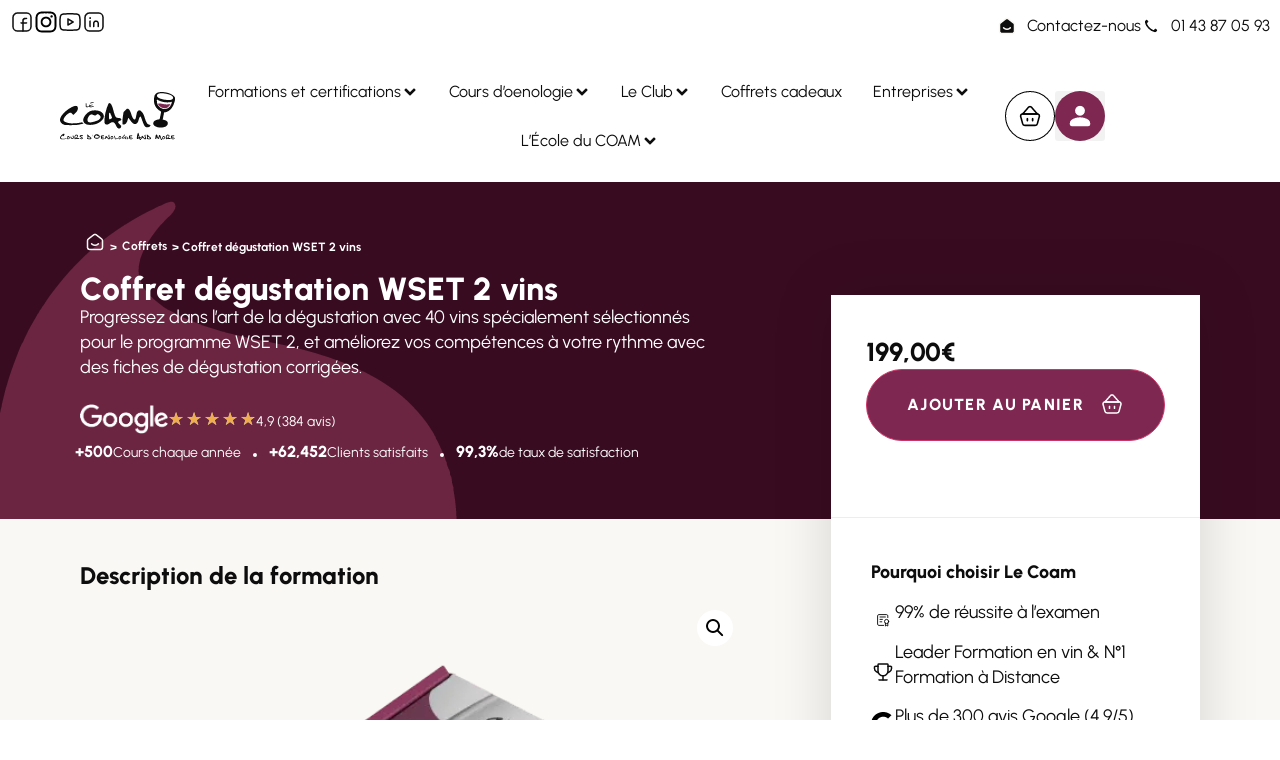

--- FILE ---
content_type: text/css
request_url: https://cdn-femgd.nitrocdn.com/JAPTghiacYoBOilmKhFFHGuBNhqadgkA/assets/static/optimized/rev-2acf294/www.lecoam.eu/combinedCss/nitro-min-noimport-8c2e3a765e41634449374be43ef4942e-stylesheet.css
body_size: 123925
content:
.widget_sensei_course_progress{background:rgba(0,0,0,.02);border-radius:5px;padding:0}.widget_sensei_course_progress .course-progress-module,.widget_sensei_course_progress header{padding:1.618em 1.618em 0}.widget_sensei_course_progress .course-progress-module h2,.widget_sensei_course_progress .course-progress-module h3,.widget_sensei_course_progress header h2,.widget_sensei_course_progress header h3{margin-bottom:.618em}.widget_sensei_course_progress .course-progress-module h2,.widget_sensei_course_progress header h2{font-size:1.618em}.widget_sensei_course_progress .course-progress-module h2 a,.widget_sensei_course_progress header h2 a{text-decoration:none}.widget_sensei_course_progress .course-progress-lessons{list-style:none}#sidebar .widget_sensei_course_progress .course-progress-lessons{margin:0}.widget_sensei_course_progress .course-progress-lessons .course-progress-module{background:rgba(255,255,255,.6);border:none;border-bottom:1px solid rgba(0,0,0,.05);margin:0}.widget_sensei_course_progress .course-progress-lessons .course-progress-lesson{border:none;margin:0;padding:0}.widget_sensei_course_progress .course-progress-lessons .course-progress-lesson a,.widget_sensei_course_progress .course-progress-lessons .course-progress-lesson span{background:rgba(255,255,255,.8);border-bottom:1px solid rgba(0,0,0,.05);display:block;font-weight:700;padding:.618em 1.618em .618em 3.618em;position:relative}.widget_sensei_course_progress .course-progress-lessons .course-progress-lesson a:before,.widget_sensei_course_progress .course-progress-lessons .course-progress-lesson span:before{color:rgba(0,0,0,.1);content:"";display:inline-block;font-family:FontAwesomeSensei,FontAwesome;font-size:150%;font-weight:400;left:1em;line-height:1em;margin-right:.618em;position:absolute;top:.5em;width:1em}.widget_sensei_course_progress .course-progress-lessons .course-progress-lesson a:hover{background:#fff;text-decoration:none}.widget_sensei_course_progress .course-progress-lessons .course-progress-lesson.current span{background:#fff;border-top:1px solid rgba(0,0,0,.04);color:rgba(0,0,0,.5)}.widget_sensei_course_progress .course-progress-lessons .course-progress-lesson.current span:before{color:rgba(0,0,0,.2);content:""}.widget_sensei_course_progress .course-progress-lessons .course-progress-lesson.completed a,.widget_sensei_course_progress .course-progress-lessons .course-progress-lesson.completed span{color:rgba(0,0,0,.4);font-weight:400}.widget_sensei_course_progress .course-progress-lessons .course-progress-lesson.completed a:before,.widget_sensei_course_progress .course-progress-lessons .course-progress-lesson.completed span:before{color:#63a95f;content:""}.widget_sensei_course_progress ul.course-progress-navigation{align-items:center;background:#eee;border-top:1px solid #ddd;display:flex;flex-direction:row;justify-content:flex-start;margin:0;padding:0}.widget_sensei_course_progress ul.course-progress-navigation li{border-bottom:1px solid #ddd;list-style:none;text-align:center;width:50%}.widget_sensei_course_progress ul.course-progress-navigation li a{background:#fefefe;color:#ccc;display:block;line-height:1.5em;padding:1em 0;text-decoration:none}.widget_sensei_course_progress ul.course-progress-navigation li a span{display:none}.widget_sensei_course_progress ul.course-progress-navigation li a:hover{background:#fff;text-decoration:none}.widget_sensei_course_progress ul.course-progress-navigation li a:after,.widget_sensei_course_progress ul.course-progress-navigation li a:before{font-family:FontAwesomeSensei,FontAwesome;font-size:2em;font-weight:700;position:relative;top:3px}.widget_sensei_course_progress ul.course-progress-navigation li.prev{margin-right:auto}.widget_sensei_course_progress ul.course-progress-navigation li.prev a{border-right:1px solid #ddd}.widget_sensei_course_progress ul.course-progress-navigation li.prev a:before{content:""}.widget_sensei_course_progress ul.course-progress-navigation li.next{margin-left:auto}.widget_sensei_course_progress ul.course-progress-navigation li.next a:after{content:""}details.course-progress-details summary{outline:none}details.course-progress-details summary::-webkit-details-marker,details.course-progress-details summary::marker{content:"";display:none}details.course-progress-details .course-progress-summary{align-items:center;display:flex;height:32px;justify-content:center;text-decoration:underline;-webkit-user-select:none;-moz-user-select:none;-ms-user-select:none;user-select:none;width:100%}details.course-progress-details .course-progress-summary:hover{background:rgba(0,0,0,.01);cursor:pointer}details.course-progress-details .course-progress-collapse{display:none}details.course-progress-details[open] .course-progress-collapse{display:block}details.course-progress-details[open] .course-progress-expand{display:none}@keyframes ifMenuFadeIn{from{opacity:0;transform:translate3d(20%,0,0)}to{opacity:1;transform:translate3d(0,0,0)}}.if-menu-peek{position:relative}.if-menu-peek a{opacity:.8}.if-menu-peek::before{content:"If Menu peek";position:absolute;text-align:center;top:50%;left:calc(100% + 15px);background:#f6f9fc;box-shadow:0 0 0 1px rgba(136,152,170,.1),0 15px 35px 0 rgba(49,49,93,.1),0 5px 15px 0 rgba(0,0,0,.08);border-radius:4px;width:140px;margin-top:-17px;padding:10px 15px;font-size:14px;opacity:0;pointer-events:none}.if-menu-peek:hover::before{animation:ifMenuFadeIn ease-in-out .2s forwards}.if-menu-peek::after{content:"";position:absolute;width:20px;height:17px;background:url("https://cdn-femgd.nitrocdn.com/JAPTghiacYoBOilmKhFFHGuBNhqadgkA/assets/images/optimized/rev-42b7a0e/www.lecoam.eu/wp-content/plugins/if-menu/assets/icon-visibility.svg");color:#50a92f;background-size:cover;top:-14px;right:-15px;border-radius:50%}.wc-sc-gift-card-receiver-detail-container{margin-bottom:20px;padding:15px;background:#f9f9f9;border:1px solid #e0e0e0;border-radius:4px}.wc-sc-gift-card-receiver-detail-container label{display:block;font-weight:600;color:#333;margin-bottom:10px}.wc-sc-product-page-gift-form .wc-sc-schedule-toggle-wrapper{flex-shrink:0;margin-left:auto;margin-right:10px}.wc-sc-product-page-gift-form .wc-sc-gift-accordion{margin-top:0;border:1px solid #ddd;border-radius:4px;background:#fff}.wc-sc-product-page-gift-form .wc-sc-gift-accordion+.wc-sc-gift-accordion{margin-top:0;border-top:none;border-radius:0}.wc-sc-product-page-gift-form .wc-sc-gift-accordion:first-child{border-top-left-radius:4px;border-top-right-radius:4px}.wc-sc-product-page-gift-form .wc-sc-gift-accordion:last-child{border-bottom-left-radius:4px;border-bottom-right-radius:4px}.wc-sc-product-page-gift-form .wc-sc-gift-accordion-header{cursor:pointer;padding:10px 15px;background:#f5f5f5;border-bottom:1px solid #ddd;display:flex;justify-content:space-between;align-items:center}.wc-sc-product-page-gift-form .wc-sc-gift-accordion-header:last-child{border-bottom:none}.wc-sc-product-page-gift-form .wc-sc-accordion-title{font-weight:bold;flex:1}.wc-sc-product-page-gift-form .wc-sc-gift-accordion-content{padding:15px;display:none}.wc-sc-product-page-gift-form .wc-sc-gift-accordion-content.expanded{display:block}.wc-sc-product-page-gift-form .accordion-toggle{font-size:1.5em;font-weight:bold;margin-left:10px;cursor:pointer;user-select:none}.wc-sc-product-page-gift-form .wc-sc-gift-item{margin-bottom:25px;padding-bottom:25px;border-bottom:2px solid #e0e0e0;position:relative}.wc-sc-product-page-gift-form .wc-sc-gift-item:last-child{border-bottom:none;margin-bottom:0;padding-bottom:0}.wc-sc-product-page-gift-form .wc-sc-gift-accordion-content .wc-sc-gift-item:not(:last-child)::after{content:"";display:block;position:absolute;bottom:0;left:0;right:0;height:2px;background:#e0e0e0}.wc-sc-product-page-gift-form .form_table{margin:0}.wc-sc-product-page-gift-form .email_amount{margin-bottom:15px}.wc-sc-product-page-gift-form .email_amount .amount{font-weight:600;margin-bottom:8px;color:#333}.wc-sc-product-page-gift-form .email_amount .email input,.wc-sc-product-page-gift-form .email_sending_date_time_wrapper input,.wc-sc-product-page-gift-form .message_row textarea{width:100%;padding:8px;border:1px solid #ddd;border-radius:4px;font-size:14px}.wc-sc-product-page-gift-form .email_sending_date_time_wrapper{margin-bottom:15px}.wc-sc-product-page-gift-form .message_row{margin-bottom:0}.wc-sc-toggle-check-input{width:0;height:0;visibility:hidden}.wc-sc-toggle-check-text{display:inline-block;position:relative;text-transform:uppercase;font-size:small;background:#71b02f;padding:0 .8rem 0 1.5rem;border-radius:1rem;color:#fff;cursor:pointer;transition:background-color .15s}.wc-sc-toggle-check-text:after{content:"";display:block;background:#fff;width:.8rem;height:.8rem;border-radius:.8rem;position:absolute;left:.3rem;top:.25rem;transition:left .15s,margin-left .15s}.wc-sc-toggle-check-text:before{content:"Now"}.wc-sc-toggle-check-input:checked~.wc-sc-toggle-check-text{background:#96588a;padding-left:.5rem;padding-right:1.4rem}.wc-sc-toggle-check-input:checked~.wc-sc-toggle-check-text:before{content:"Later"}.wc-sc-toggle-check-input:checked~.wc-sc-toggle-check-text:after{left:100%;margin-left:-1.1rem}.fa{display:inline-block;font:normal normal normal 14px/1 FontAwesome;font-size:inherit;text-rendering:auto;-webkit-font-smoothing:antialiased;-moz-osx-font-smoothing:grayscale}.fa-lg{font-size:1.33333333em;line-height:.75em;vertical-align:-15%}.fa-2x{font-size:2em}.fa-3x{font-size:3em}.fa-4x{font-size:4em}.fa-5x{font-size:5em}.fa-fw{width:1.28571429em;text-align:center}.fa-ul{padding-left:0;margin-left:2.14285714em;list-style-type:none}.fa-ul>li{position:relative}.fa-li{position:absolute;left:-2.14285714em;width:2.14285714em;top:.14285714em;text-align:center}.fa-li.fa-lg{left:-1.85714286em}.fa-border{padding:.2em .25em .15em;border:solid .08em #eee;border-radius:.1em}.fa-pull-left{float:left}.fa-pull-right{float:right}.fa.fa-pull-left{margin-right:.3em}.fa.fa-pull-right{margin-left:.3em}.pull-right{float:right}.pull-left{float:left}.fa.pull-left{margin-right:.3em}.fa.pull-right{margin-left:.3em}.fa-spin{-webkit-animation:fa-spin 2s infinite linear;animation:fa-spin 2s infinite linear}.fa-pulse{-webkit-animation:fa-spin 1s infinite steps(8);animation:fa-spin 1s infinite steps(8)}@-webkit-keyframes fa-spin{0%{-webkit-transform:rotate(0deg);transform:rotate(0deg)}100%{-webkit-transform:rotate(359deg);transform:rotate(359deg)}}@keyframes fa-spin{0%{-webkit-transform:rotate(0deg);transform:rotate(0deg)}100%{-webkit-transform:rotate(359deg);transform:rotate(359deg)}}.fa-rotate-90{-ms-filter:"progid:DXImageTransform.Microsoft.BasicImage(rotation=1)";-webkit-transform:rotate(90deg);-ms-transform:rotate(90deg);transform:rotate(90deg)}.fa-rotate-180{-ms-filter:"progid:DXImageTransform.Microsoft.BasicImage(rotation=2)";-webkit-transform:rotate(180deg);-ms-transform:rotate(180deg);transform:rotate(180deg)}.fa-rotate-270{-ms-filter:"progid:DXImageTransform.Microsoft.BasicImage(rotation=3)";-webkit-transform:rotate(270deg);-ms-transform:rotate(270deg);transform:rotate(270deg)}.fa-flip-horizontal{-ms-filter:"progid:DXImageTransform.Microsoft.BasicImage(rotation=0, mirror=1)";-webkit-transform:scale(-1,1);-ms-transform:scale(-1,1);transform:scale(-1,1)}.fa-flip-vertical{-ms-filter:"progid:DXImageTransform.Microsoft.BasicImage(rotation=2, mirror=1)";-webkit-transform:scale(1,-1);-ms-transform:scale(1,-1);transform:scale(1,-1)}:root .fa-rotate-90,:root .fa-rotate-180,:root .fa-rotate-270,:root .fa-flip-horizontal,:root .fa-flip-vertical{filter:none}.fa-stack{position:relative;display:inline-block;width:2em;height:2em;line-height:2em;vertical-align:middle}.fa-stack-1x,.fa-stack-2x{position:absolute;left:0;width:100%;text-align:center}.fa-stack-1x{line-height:inherit}.fa-stack-2x{font-size:2em}.fa-inverse{color:#fff}.fa-glass:before{content:""}.fa-music:before{content:""}.fa-search:before{content:""}.fa-envelope-o:before{content:""}.fa-heart:before{content:""}.fa-star:before{content:""}.fa-star-o:before{content:""}.fa-user:before{content:""}.fa-film:before{content:""}.fa-th-large:before{content:""}.fa-th:before{content:""}.fa-th-list:before{content:""}.fa-check:before{content:""}.fa-remove:before,.fa-close:before,.fa-times:before{content:""}.fa-search-plus:before{content:""}.fa-search-minus:before{content:""}.fa-power-off:before{content:""}.fa-signal:before{content:""}.fa-gear:before,.fa-cog:before{content:""}.fa-trash-o:before{content:""}.fa-home:before{content:""}.fa-file-o:before{content:""}.fa-clock-o:before{content:""}.fa-road:before{content:""}.fa-download:before{content:""}.fa-arrow-circle-o-down:before{content:""}.fa-arrow-circle-o-up:before{content:""}.fa-inbox:before{content:""}.fa-play-circle-o:before{content:""}.fa-rotate-right:before,.fa-repeat:before{content:""}.fa-refresh:before{content:""}.fa-list-alt:before{content:""}.fa-lock:before{content:""}.fa-flag:before{content:""}.fa-headphones:before{content:""}.fa-volume-off:before{content:""}.fa-volume-down:before{content:""}.fa-volume-up:before{content:""}.fa-qrcode:before{content:""}.fa-barcode:before{content:""}.fa-tag:before{content:""}.fa-tags:before{content:""}.fa-book:before{content:""}.fa-bookmark:before{content:""}.fa-print:before{content:""}.fa-camera:before{content:""}.fa-font:before{content:""}.fa-bold:before{content:""}.fa-italic:before{content:""}.fa-text-height:before{content:""}.fa-text-width:before{content:""}.fa-align-left:before{content:""}.fa-align-center:before{content:""}.fa-align-right:before{content:""}.fa-align-justify:before{content:""}.fa-list:before{content:""}.fa-dedent:before,.fa-outdent:before{content:""}.fa-indent:before{content:""}.fa-video-camera:before{content:""}.fa-photo:before,.fa-image:before,.fa-picture-o:before{content:""}.fa-pencil:before{content:""}.fa-map-marker:before{content:""}.fa-adjust:before{content:""}.fa-tint:before{content:""}.fa-edit:before,.fa-pencil-square-o:before{content:""}.fa-share-square-o:before{content:""}.fa-check-square-o:before{content:""}.fa-arrows:before{content:""}.fa-step-backward:before{content:""}.fa-fast-backward:before{content:""}.fa-backward:before{content:""}.fa-play:before{content:""}.fa-pause:before{content:""}.fa-stop:before{content:""}.fa-forward:before{content:""}.fa-fast-forward:before{content:""}.fa-step-forward:before{content:""}.fa-eject:before{content:""}.fa-chevron-left:before{content:""}.fa-chevron-right:before{content:""}.fa-plus-circle:before{content:""}.fa-minus-circle:before{content:""}.fa-times-circle:before{content:""}.fa-check-circle:before{content:""}.fa-question-circle:before{content:""}.fa-info-circle:before{content:""}.fa-crosshairs:before{content:""}.fa-times-circle-o:before{content:""}.fa-check-circle-o:before{content:""}.fa-ban:before{content:""}.fa-arrow-left:before{content:""}.fa-arrow-right:before{content:""}.fa-arrow-up:before{content:""}.fa-arrow-down:before{content:""}.fa-mail-forward:before,.fa-share:before{content:""}.fa-expand:before{content:""}.fa-compress:before{content:""}.fa-plus:before{content:""}.fa-minus:before{content:""}.fa-asterisk:before{content:""}.fa-exclamation-circle:before{content:""}.fa-gift:before{content:""}.fa-leaf:before{content:""}.fa-fire:before{content:""}.fa-eye:before{content:""}.fa-eye-slash:before{content:""}.fa-warning:before,.fa-exclamation-triangle:before{content:""}.fa-plane:before{content:""}.fa-calendar:before{content:""}.fa-random:before{content:""}.fa-comment:before{content:""}.fa-magnet:before{content:""}.fa-chevron-up:before{content:""}.fa-chevron-down:before{content:""}.fa-retweet:before{content:""}.fa-shopping-cart:before{content:""}.fa-folder:before{content:""}.fa-folder-open:before{content:""}.fa-arrows-v:before{content:""}.fa-arrows-h:before{content:""}.fa-bar-chart-o:before,.fa-bar-chart:before{content:""}.fa-twitter-square:before{content:""}.fa-facebook-square:before{content:""}.fa-camera-retro:before{content:""}.fa-key:before{content:""}.fa-gears:before,.fa-cogs:before{content:""}.fa-comments:before{content:""}.fa-thumbs-o-up:before{content:""}.fa-thumbs-o-down:before{content:""}.fa-star-half:before{content:""}.fa-heart-o:before{content:""}.fa-sign-out:before{content:""}.fa-linkedin-square:before{content:""}.fa-thumb-tack:before{content:""}.fa-external-link:before{content:""}.fa-sign-in:before{content:""}.fa-trophy:before{content:""}.fa-github-square:before{content:""}.fa-upload:before{content:""}.fa-lemon-o:before{content:""}.fa-phone:before{content:""}.fa-square-o:before{content:""}.fa-bookmark-o:before{content:""}.fa-phone-square:before{content:""}.fa-twitter:before{content:""}.fa-facebook-f:before,.fa-facebook:before{content:""}.fa-github:before{content:""}.fa-unlock:before{content:""}.fa-credit-card:before{content:""}.fa-feed:before,.fa-rss:before{content:""}.fa-hdd-o:before{content:""}.fa-bullhorn:before{content:""}.fa-bell:before{content:""}.fa-certificate:before{content:""}.fa-hand-o-right:before{content:""}.fa-hand-o-left:before{content:""}.fa-hand-o-up:before{content:""}.fa-hand-o-down:before{content:""}.fa-arrow-circle-left:before{content:""}.fa-arrow-circle-right:before{content:""}.fa-arrow-circle-up:before{content:""}.fa-arrow-circle-down:before{content:""}.fa-globe:before{content:""}.fa-wrench:before{content:""}.fa-tasks:before{content:""}.fa-filter:before{content:""}.fa-briefcase:before{content:""}.fa-arrows-alt:before{content:""}.fa-group:before,.fa-users:before{content:""}.fa-chain:before,.fa-link:before{content:""}.fa-cloud:before{content:""}.fa-flask:before{content:""}.fa-cut:before,.fa-scissors:before{content:""}.fa-copy:before,.fa-files-o:before{content:""}.fa-paperclip:before{content:""}.fa-save:before,.fa-floppy-o:before{content:""}.fa-square:before{content:""}.fa-navicon:before,.fa-reorder:before,.fa-bars:before{content:""}.fa-list-ul:before{content:""}.fa-list-ol:before{content:""}.fa-strikethrough:before{content:""}.fa-underline:before{content:""}.fa-table:before{content:""}.fa-magic:before{content:""}.fa-truck:before{content:""}.fa-pinterest:before{content:""}.fa-pinterest-square:before{content:""}.fa-google-plus-square:before{content:""}.fa-google-plus:before{content:""}.fa-money:before{content:""}.fa-caret-down:before{content:""}.fa-caret-up:before{content:""}.fa-caret-left:before{content:""}.fa-caret-right:before{content:""}.fa-columns:before{content:""}.fa-unsorted:before,.fa-sort:before{content:""}.fa-sort-down:before,.fa-sort-desc:before{content:""}.fa-sort-up:before,.fa-sort-asc:before{content:""}.fa-envelope:before{content:""}.fa-linkedin:before{content:""}.fa-rotate-left:before,.fa-undo:before{content:""}.fa-legal:before,.fa-gavel:before{content:""}.fa-dashboard:before,.fa-tachometer:before{content:""}.fa-comment-o:before{content:""}.fa-comments-o:before{content:""}.fa-flash:before,.fa-bolt:before{content:""}.fa-sitemap:before{content:""}.fa-umbrella:before{content:""}.fa-paste:before,.fa-clipboard:before{content:""}.fa-lightbulb-o:before{content:""}.fa-exchange:before{content:""}.fa-cloud-download:before{content:""}.fa-cloud-upload:before{content:""}.fa-user-md:before{content:""}.fa-stethoscope:before{content:""}.fa-suitcase:before{content:""}.fa-bell-o:before{content:""}.fa-coffee:before{content:""}.fa-cutlery:before{content:""}.fa-file-text-o:before{content:""}.fa-building-o:before{content:""}.fa-hospital-o:before{content:""}.fa-ambulance:before{content:""}.fa-medkit:before{content:""}.fa-fighter-jet:before{content:""}.fa-beer:before{content:""}.fa-h-square:before{content:""}.fa-plus-square:before{content:""}.fa-angle-double-left:before{content:""}.fa-angle-double-right:before{content:""}.fa-angle-double-up:before{content:""}.fa-angle-double-down:before{content:""}.fa-angle-left:before{content:""}.fa-angle-right:before{content:""}.fa-angle-up:before{content:""}.fa-angle-down:before{content:""}.fa-desktop:before{content:""}.fa-laptop:before{content:""}.fa-tablet:before{content:""}.fa-mobile-phone:before,.fa-mobile:before{content:""}.fa-circle-o:before{content:""}.fa-quote-left:before{content:""}.fa-quote-right:before{content:""}.fa-spinner:before{content:""}.fa-circle:before{content:""}.fa-mail-reply:before,.fa-reply:before{content:""}.fa-github-alt:before{content:""}.fa-folder-o:before{content:""}.fa-folder-open-o:before{content:""}.fa-smile-o:before{content:""}.fa-frown-o:before{content:""}.fa-meh-o:before{content:""}.fa-gamepad:before{content:""}.fa-keyboard-o:before{content:""}.fa-flag-o:before{content:""}.fa-flag-checkered:before{content:""}.fa-terminal:before{content:""}.fa-code:before{content:""}.fa-mail-reply-all:before,.fa-reply-all:before{content:""}.fa-star-half-empty:before,.fa-star-half-full:before,.fa-star-half-o:before{content:""}.fa-location-arrow:before{content:""}.fa-crop:before{content:""}.fa-code-fork:before{content:""}.fa-unlink:before,.fa-chain-broken:before{content:""}.fa-question:before{content:""}.fa-info:before{content:""}.fa-exclamation:before{content:""}.fa-superscript:before{content:""}.fa-subscript:before{content:""}.fa-eraser:before{content:""}.fa-puzzle-piece:before{content:""}.fa-microphone:before{content:""}.fa-microphone-slash:before{content:""}.fa-shield:before{content:""}.fa-calendar-o:before{content:""}.fa-fire-extinguisher:before{content:""}.fa-rocket:before{content:""}.fa-maxcdn:before{content:""}.fa-chevron-circle-left:before{content:""}.fa-chevron-circle-right:before{content:""}.fa-chevron-circle-up:before{content:""}.fa-chevron-circle-down:before{content:""}.fa-html5:before{content:""}.fa-css3:before{content:""}.fa-anchor:before{content:""}.fa-unlock-alt:before{content:""}.fa-bullseye:before{content:""}.fa-ellipsis-h:before{content:""}.fa-ellipsis-v:before{content:""}.fa-rss-square:before{content:""}.fa-play-circle:before{content:""}.fa-ticket:before{content:""}.fa-minus-square:before{content:""}.fa-minus-square-o:before{content:""}.fa-level-up:before{content:""}.fa-level-down:before{content:""}.fa-check-square:before{content:""}.fa-pencil-square:before{content:""}.fa-external-link-square:before{content:""}.fa-share-square:before{content:""}.fa-compass:before{content:""}.fa-toggle-down:before,.fa-caret-square-o-down:before{content:""}.fa-toggle-up:before,.fa-caret-square-o-up:before{content:""}.fa-toggle-right:before,.fa-caret-square-o-right:before{content:""}.fa-euro:before,.fa-eur:before{content:""}.fa-gbp:before{content:""}.fa-dollar:before,.fa-usd:before{content:""}.fa-rupee:before,.fa-inr:before{content:""}.fa-cny:before,.fa-rmb:before,.fa-yen:before,.fa-jpy:before{content:""}.fa-ruble:before,.fa-rouble:before,.fa-rub:before{content:""}.fa-won:before,.fa-krw:before{content:""}.fa-bitcoin:before,.fa-btc:before{content:""}.fa-file:before{content:""}.fa-file-text:before{content:""}.fa-sort-alpha-asc:before{content:""}.fa-sort-alpha-desc:before{content:""}.fa-sort-amount-asc:before{content:""}.fa-sort-amount-desc:before{content:""}.fa-sort-numeric-asc:before{content:""}.fa-sort-numeric-desc:before{content:""}.fa-thumbs-up:before{content:""}.fa-thumbs-down:before{content:""}.fa-youtube-square:before{content:""}.fa-youtube:before{content:""}.fa-xing:before{content:""}.fa-xing-square:before{content:""}.fa-youtube-play:before{content:""}.fa-dropbox:before{content:""}.fa-stack-overflow:before{content:""}.fa-instagram:before{content:""}.fa-flickr:before{content:""}.fa-adn:before{content:""}.fa-bitbucket:before{content:""}.fa-bitbucket-square:before{content:""}.fa-tumblr:before{content:""}.fa-tumblr-square:before{content:""}.fa-long-arrow-down:before{content:""}.fa-long-arrow-up:before{content:""}.fa-long-arrow-left:before{content:""}.fa-long-arrow-right:before{content:""}.fa-apple:before{content:""}.fa-windows:before{content:""}.fa-android:before{content:""}.fa-linux:before{content:""}.fa-dribbble:before{content:""}.fa-skype:before{content:""}.fa-foursquare:before{content:""}.fa-trello:before{content:""}.fa-female:before{content:""}.fa-male:before{content:""}.fa-gittip:before,.fa-gratipay:before{content:""}.fa-sun-o:before{content:""}.fa-moon-o:before{content:""}.fa-archive:before{content:""}.fa-bug:before{content:""}.fa-vk:before{content:""}.fa-weibo:before{content:""}.fa-renren:before{content:""}.fa-pagelines:before{content:""}.fa-stack-exchange:before{content:""}.fa-arrow-circle-o-right:before{content:""}.fa-arrow-circle-o-left:before{content:""}.fa-toggle-left:before,.fa-caret-square-o-left:before{content:""}.fa-dot-circle-o:before{content:""}.fa-wheelchair:before{content:""}.fa-vimeo-square:before{content:""}.fa-turkish-lira:before,.fa-try:before{content:""}.fa-plus-square-o:before{content:""}.fa-space-shuttle:before{content:""}.fa-slack:before{content:""}.fa-envelope-square:before{content:""}.fa-wordpress:before{content:""}.fa-openid:before{content:""}.fa-institution:before,.fa-bank:before,.fa-university:before{content:""}.fa-mortar-board:before,.fa-graduation-cap:before{content:""}.fa-yahoo:before{content:""}.fa-google:before{content:""}.fa-reddit:before{content:""}.fa-reddit-square:before{content:""}.fa-stumbleupon-circle:before{content:""}.fa-stumbleupon:before{content:""}.fa-delicious:before{content:""}.fa-digg:before{content:""}.fa-pied-piper-pp:before{content:""}.fa-pied-piper-alt:before{content:""}.fa-drupal:before{content:""}.fa-joomla:before{content:""}.fa-language:before{content:""}.fa-fax:before{content:""}.fa-building:before{content:""}.fa-child:before{content:""}.fa-paw:before{content:""}.fa-spoon:before{content:""}.fa-cube:before{content:""}.fa-cubes:before{content:""}.fa-behance:before{content:""}.fa-behance-square:before{content:""}.fa-steam:before{content:""}.fa-steam-square:before{content:""}.fa-recycle:before{content:""}.fa-automobile:before,.fa-car:before{content:""}.fa-cab:before,.fa-taxi:before{content:""}.fa-tree:before{content:""}.fa-spotify:before{content:""}.fa-deviantart:before{content:""}.fa-soundcloud:before{content:""}.fa-database:before{content:""}.fa-file-pdf-o:before{content:""}.fa-file-word-o:before{content:""}.fa-file-excel-o:before{content:""}.fa-file-powerpoint-o:before{content:""}.fa-file-photo-o:before,.fa-file-picture-o:before,.fa-file-image-o:before{content:""}.fa-file-zip-o:before,.fa-file-archive-o:before{content:""}.fa-file-sound-o:before,.fa-file-audio-o:before{content:""}.fa-file-movie-o:before,.fa-file-video-o:before{content:""}.fa-file-code-o:before{content:""}.fa-vine:before{content:""}.fa-codepen:before{content:""}.fa-jsfiddle:before{content:""}.fa-life-bouy:before,.fa-life-buoy:before,.fa-life-saver:before,.fa-support:before,.fa-life-ring:before{content:""}.fa-circle-o-notch:before{content:""}.fa-ra:before,.fa-resistance:before,.fa-rebel:before{content:""}.fa-ge:before,.fa-empire:before{content:""}.fa-git-square:before{content:""}.fa-git:before{content:""}.fa-y-combinator-square:before,.fa-yc-square:before,.fa-hacker-news:before{content:""}.fa-tencent-weibo:before{content:""}.fa-qq:before{content:""}.fa-wechat:before,.fa-weixin:before{content:""}.fa-send:before,.fa-paper-plane:before{content:""}.fa-send-o:before,.fa-paper-plane-o:before{content:""}.fa-history:before{content:""}.fa-circle-thin:before{content:""}.fa-header:before{content:""}.fa-paragraph:before{content:""}.fa-sliders:before{content:""}.fa-share-alt:before{content:""}.fa-share-alt-square:before{content:""}.fa-bomb:before{content:""}.fa-soccer-ball-o:before,.fa-futbol-o:before{content:""}.fa-tty:before{content:""}.fa-binoculars:before{content:""}.fa-plug:before{content:""}.fa-slideshare:before{content:""}.fa-twitch:before{content:""}.fa-yelp:before{content:""}.fa-newspaper-o:before{content:""}.fa-wifi:before{content:""}.fa-calculator:before{content:""}.fa-paypal:before{content:""}.fa-google-wallet:before{content:""}.fa-cc-visa:before{content:""}.fa-cc-mastercard:before{content:""}.fa-cc-discover:before{content:""}.fa-cc-amex:before{content:""}.fa-cc-paypal:before{content:""}.fa-cc-stripe:before{content:""}.fa-bell-slash:before{content:""}.fa-bell-slash-o:before{content:""}.fa-trash:before{content:""}.fa-copyright:before{content:""}.fa-at:before{content:""}.fa-eyedropper:before{content:""}.fa-paint-brush:before{content:""}.fa-birthday-cake:before{content:""}.fa-area-chart:before{content:""}.fa-pie-chart:before{content:""}.fa-line-chart:before{content:""}.fa-lastfm:before{content:""}.fa-lastfm-square:before{content:""}.fa-toggle-off:before{content:""}.fa-toggle-on:before{content:""}.fa-bicycle:before{content:""}.fa-bus:before{content:""}.fa-ioxhost:before{content:""}.fa-angellist:before{content:""}.fa-cc:before{content:""}.fa-shekel:before,.fa-sheqel:before,.fa-ils:before{content:""}.fa-meanpath:before{content:""}.fa-buysellads:before{content:""}.fa-connectdevelop:before{content:""}.fa-dashcube:before{content:""}.fa-forumbee:before{content:""}.fa-leanpub:before{content:""}.fa-sellsy:before{content:""}.fa-shirtsinbulk:before{content:""}.fa-simplybuilt:before{content:""}.fa-skyatlas:before{content:""}.fa-cart-plus:before{content:""}.fa-cart-arrow-down:before{content:""}.fa-diamond:before{content:""}.fa-ship:before{content:""}.fa-user-secret:before{content:""}.fa-motorcycle:before{content:""}.fa-street-view:before{content:""}.fa-heartbeat:before{content:""}.fa-venus:before{content:""}.fa-mars:before{content:""}.fa-mercury:before{content:""}.fa-intersex:before,.fa-transgender:before{content:""}.fa-transgender-alt:before{content:""}.fa-venus-double:before{content:""}.fa-mars-double:before{content:""}.fa-venus-mars:before{content:""}.fa-mars-stroke:before{content:""}.fa-mars-stroke-v:before{content:""}.fa-mars-stroke-h:before{content:""}.fa-neuter:before{content:""}.fa-genderless:before{content:""}.fa-facebook-official:before{content:""}.fa-pinterest-p:before{content:""}.fa-whatsapp:before{content:""}.fa-server:before{content:""}.fa-user-plus:before{content:""}.fa-user-times:before{content:""}.fa-hotel:before,.fa-bed:before{content:""}.fa-viacoin:before{content:""}.fa-train:before{content:""}.fa-subway:before{content:""}.fa-medium:before{content:""}.fa-yc:before,.fa-y-combinator:before{content:""}.fa-optin-monster:before{content:""}.fa-opencart:before{content:""}.fa-expeditedssl:before{content:""}.fa-battery-4:before,.fa-battery:before,.fa-battery-full:before{content:""}.fa-battery-3:before,.fa-battery-three-quarters:before{content:""}.fa-battery-2:before,.fa-battery-half:before{content:""}.fa-battery-1:before,.fa-battery-quarter:before{content:""}.fa-battery-0:before,.fa-battery-empty:before{content:""}.fa-mouse-pointer:before{content:""}.fa-i-cursor:before{content:""}.fa-object-group:before{content:""}.fa-object-ungroup:before{content:""}.fa-sticky-note:before{content:""}.fa-sticky-note-o:before{content:""}.fa-cc-jcb:before{content:""}.fa-cc-diners-club:before{content:""}.fa-clone:before{content:""}.fa-balance-scale:before{content:""}.fa-hourglass-o:before{content:""}.fa-hourglass-1:before,.fa-hourglass-start:before{content:""}.fa-hourglass-2:before,.fa-hourglass-half:before{content:""}.fa-hourglass-3:before,.fa-hourglass-end:before{content:""}.fa-hourglass:before{content:""}.fa-hand-grab-o:before,.fa-hand-rock-o:before{content:""}.fa-hand-stop-o:before,.fa-hand-paper-o:before{content:""}.fa-hand-scissors-o:before{content:""}.fa-hand-lizard-o:before{content:""}.fa-hand-spock-o:before{content:""}.fa-hand-pointer-o:before{content:""}.fa-hand-peace-o:before{content:""}.fa-trademark:before{content:""}.fa-registered:before{content:""}.fa-creative-commons:before{content:""}.fa-gg:before{content:""}.fa-gg-circle:before{content:""}.fa-tripadvisor:before{content:""}.fa-odnoklassniki:before{content:""}.fa-odnoklassniki-square:before{content:""}.fa-get-pocket:before{content:""}.fa-wikipedia-w:before{content:""}.fa-safari:before{content:""}.fa-chrome:before{content:""}.fa-firefox:before{content:""}.fa-opera:before{content:""}.fa-internet-explorer:before{content:""}.fa-tv:before,.fa-television:before{content:""}.fa-contao:before{content:""}.fa-500px:before{content:""}.fa-amazon:before{content:""}.fa-calendar-plus-o:before{content:""}.fa-calendar-minus-o:before{content:""}.fa-calendar-times-o:before{content:""}.fa-calendar-check-o:before{content:""}.fa-industry:before{content:""}.fa-map-pin:before{content:""}.fa-map-signs:before{content:""}.fa-map-o:before{content:""}.fa-map:before{content:""}.fa-commenting:before{content:""}.fa-commenting-o:before{content:""}.fa-houzz:before{content:""}.fa-vimeo:before{content:""}.fa-black-tie:before{content:""}.fa-fonticons:before{content:""}.fa-reddit-alien:before{content:""}.fa-edge:before{content:""}.fa-credit-card-alt:before{content:""}.fa-codiepie:before{content:""}.fa-modx:before{content:""}.fa-fort-awesome:before{content:""}.fa-usb:before{content:""}.fa-product-hunt:before{content:""}.fa-mixcloud:before{content:""}.fa-scribd:before{content:""}.fa-pause-circle:before{content:""}.fa-pause-circle-o:before{content:""}.fa-stop-circle:before{content:""}.fa-stop-circle-o:before{content:""}.fa-shopping-bag:before{content:""}.fa-shopping-basket:before{content:""}.fa-hashtag:before{content:""}.fa-bluetooth:before{content:""}.fa-bluetooth-b:before{content:""}.fa-percent:before{content:""}.fa-gitlab:before{content:""}.fa-wpbeginner:before{content:""}.fa-wpforms:before{content:""}.fa-envira:before{content:""}.fa-universal-access:before{content:""}.fa-wheelchair-alt:before{content:""}.fa-question-circle-o:before{content:""}.fa-blind:before{content:""}.fa-audio-description:before{content:""}.fa-volume-control-phone:before{content:""}.fa-braille:before{content:""}.fa-assistive-listening-systems:before{content:""}.fa-asl-interpreting:before,.fa-american-sign-language-interpreting:before{content:""}.fa-deafness:before,.fa-hard-of-hearing:before,.fa-deaf:before{content:""}.fa-glide:before{content:""}.fa-glide-g:before{content:""}.fa-signing:before,.fa-sign-language:before{content:""}.fa-low-vision:before{content:""}.fa-viadeo:before{content:""}.fa-viadeo-square:before{content:""}.fa-snapchat:before{content:""}.fa-snapchat-ghost:before{content:""}.fa-snapchat-square:before{content:""}.fa-pied-piper:before{content:""}.fa-first-order:before{content:""}.fa-yoast:before{content:""}.fa-themeisle:before{content:""}.fa-google-plus-circle:before,.fa-google-plus-official:before{content:""}.fa-fa:before,.fa-font-awesome:before{content:""}.fa-handshake-o:before{content:""}.fa-envelope-open:before{content:""}.fa-envelope-open-o:before{content:""}.fa-linode:before{content:""}.fa-address-book:before{content:""}.fa-address-book-o:before{content:""}.fa-vcard:before,.fa-address-card:before{content:""}.fa-vcard-o:before,.fa-address-card-o:before{content:""}.fa-user-circle:before{content:""}.fa-user-circle-o:before{content:""}.fa-user-o:before{content:""}.fa-id-badge:before{content:""}.fa-drivers-license:before,.fa-id-card:before{content:""}.fa-drivers-license-o:before,.fa-id-card-o:before{content:""}.fa-quora:before{content:""}.fa-free-code-camp:before{content:""}.fa-telegram:before{content:""}.fa-thermometer-4:before,.fa-thermometer:before,.fa-thermometer-full:before{content:""}.fa-thermometer-3:before,.fa-thermometer-three-quarters:before{content:""}.fa-thermometer-2:before,.fa-thermometer-half:before{content:""}.fa-thermometer-1:before,.fa-thermometer-quarter:before{content:""}.fa-thermometer-0:before,.fa-thermometer-empty:before{content:""}.fa-shower:before{content:""}.fa-bathtub:before,.fa-s15:before,.fa-bath:before{content:""}.fa-podcast:before{content:""}.fa-window-maximize:before{content:""}.fa-window-minimize:before{content:""}.fa-window-restore:before{content:""}.fa-times-rectangle:before,.fa-window-close:before{content:""}.fa-times-rectangle-o:before,.fa-window-close-o:before{content:""}.fa-bandcamp:before{content:""}.fa-grav:before{content:""}.fa-etsy:before{content:""}.fa-imdb:before{content:""}.fa-ravelry:before{content:""}.fa-eercast:before{content:""}.fa-microchip:before{content:""}.fa-snowflake-o:before{content:""}.fa-superpowers:before{content:""}.fa-wpexplorer:before{content:""}.fa-meetup:before{content:""}.sr-only{position:absolute;width:1px;height:1px;padding:0;margin:-1px;overflow:hidden;clip:rect(0,0,0,0);border:0}.sr-only-focusable:active,.sr-only-focusable:focus{position:static;width:auto;height:auto;margin:0;overflow:visible;clip:auto}.woocommerce.wc-memberships-frontend-banner,.woocommerce.wc-memberships.admin-restricted-content-notice{background-color:#96588a;box-shadow:0 1px 1em rgba(0,0,0,.2);color:#fff;font-size:1em;left:0;margin:0;padding:1em 0;position:absolute;right:0;text-align:center;top:0;width:100%;z-index:99998}.woocommerce.wc-memberships-frontend-banner .dismiss-link:hover,.woocommerce.wc-memberships-frontend-banner a,.woocommerce.wc-memberships.admin-restricted-content-notice .dismiss-link:hover,.woocommerce.wc-memberships.admin-restricted-content-notice a{color:#fff;text-decoration:underline}.woocommerce .wc-memberships-restriction-message{margin:2em 0 !important}.woocommerce .wc-memberships-variation-message{display:none}.woocommerce ul.products li.product .onsale.wc-memberships-member-discount{margin-left:-.5em;margin-right:0;right:auto}.woocommerce span.onsale.wc-memberships-member-discount{left:auto;margin-right:-.5em}.woocommerce span.wc-memberships-variation-member-discount{font-style:italic;font-weight:400}.admin-bar .wc-memberships-frontend-banner,.admin-bar .wc-memberships.admin-restricted-content-notice{top:32px}.woocommerce-account table.my_account_memberships{table-layout:fixed}.woocommerce-account .wc-memberships-members-area-sorting .unsorted .sort-order-icon{display:none}.woocommerce-account .wc-memberships-members-area-sorting .sorted.sort-asc .sort-order-icon.sort-asc,.woocommerce-account .wc-memberships-members-area-sorting .unsorted:hover .sort-order-icon.sort-asc{display:inline-block}.woocommerce-account .wc-memberships-members-area-sorting .sorted.sort-asc .sort-order-icon.sort-desc,.woocommerce-account .wc-memberships-members-area-sorting .sorted.sort-asc:focus .sort-order-icon.sort-asc,.woocommerce-account .wc-memberships-members-area-sorting .sorted.sort-asc:hover .sort-order-icon.sort-asc{display:none}.woocommerce-account .wc-memberships-members-area-sorting .sorted.sort-asc:focus .sort-order-icon.sort-desc,.woocommerce-account .wc-memberships-members-area-sorting .sorted.sort-asc:hover .sort-order-icon.sort-desc{display:inline-block}.woocommerce-account .wc-memberships-members-area-sorting .sorted.sort-desc .sort-order-icon.sort-asc{display:none}.woocommerce-account .wc-memberships-members-area-sorting .sorted.sort-desc .sort-order-icon.sort-desc{display:inline-block}.woocommerce-account .wc-memberships-members-area-sorting .sorted.sort-desc:focus .sort-order-icon.sort-desc,.woocommerce-account .wc-memberships-members-area-sorting .sorted.sort-desc:hover .sort-order-icon.sort-desc{display:none}.woocommerce-account .wc-memberships-members-area-sorting .sorted.sort-desc:focus .sort-order-icon.sort-asc,.woocommerce-account .wc-memberships-members-area-sorting .sorted.sort-desc:hover .sort-order-icon.sort-asc{display:inline-block}.woocommerce-account .wc-memberships-members-area-pagination{float:right;line-height:normal;text-align:right}.woocommerce-account .wc-memberships-members-area-pagination a{text-decoration:none}.woocommerce-account .wc-memberships-members-area-pagination a span{opacity:.4}.woocommerce-account .wc-memberships-members-area-pagination a:focus span,.woocommerce-account .wc-memberships-members-area-pagination a:hover span{opacity:1}.woocommerce-account td.membership-content-actions,.woocommerce-account td.membership-discount-actions,.woocommerce-account td.membership-product-actions,.woocommerce-account th.membership-content-actions,.woocommerce-account th.membership-discount-actions,.woocommerce-account th.membership-product-actions{min-width:150px}.woocommerce-account .membership-discount-image img,.woocommerce-account .membership-product-image img{max-height:84px;max-width:84px}.woocommerce-account td.membership-discount-image,.woocommerce-account td.membership-product-image,.woocommerce-account th.membership-discount-image,.woocommerce-account th.membership-product-image{min-width:130px}.theme-twentytwenty #wc-memberships-members-area,.theme-twentytwentyone #wc-memberships-members-area{margin:0 auto;max-width:1600px;padding:0 6vw}html,body{width:100%;overflow-x:hidden}.jet-mega-menu-container>.jet-mega-menu-list>.jet-mega-menu-item>.jet-mega-menu-mega-container,.jet-mega-menu-container>.jet-mega-menu-list>.jet-mega-menu-item.jet-mega-menu-item--hover>.jet-mega-menu-mega-container{position:fixed !important;top:166px !important;left:50% !important;transform:translateX(-50%) !important}.jet-mega-menu-container>.jet-mega-menu-list>.jet-mega-menu-item>.jet-mega-menu-mega-container .jet-mega-menu-mega-container__inner,.jet-mega-menu-container>.jet-mega-menu-list>.jet-mega-menu-item.jet-mega-menu-item--hover>.jet-mega-menu-mega-container .jet-mega-menu-mega-container__inner{max-width:1280px !important;margin:auto;transform:none !important}h1{font-family:"Urbanist",Sans-serif;font-size:80px;font-weight:900;line-height:80px;text-align:left}h2{font-family:"Urbanist",Sans-serif;font-size:40px;font-weight:800;line-height:48px;text-align:left}h4{font-family:"Urbanist",Sans-serif;font-size:28px;font-weight:800;line-height:33.6px;text-align:left}h5{font-family:"Urbanist",Sans-serif;font-size:24px;font-weight:800;line-height:33.6px;text-align:left}h6{font-family:"Urbanist",Sans-serif;font-size:24px;font-weight:400;line-height:33.6px;text-align:left}p{font-family:"Urbanist",Sans-serif;font-size:18px;font-weight:400;line-height:25.2px;text-align:left}p.bold{font-family:"Urbanist",Sans-serif;font-size:18px;font-weight:800;line-height:28.8px;text-align:left}a{font-family:"Urbanist",Sans-serif;font-size:18px;font-weight:400;line-height:25.2px;text-align:left}a.bold{font-family:"Urbanist",Sans-serif;font-size:18px;font-weight:800;line-height:25.2px;text-align:left}p.small{font-family:"Urbanist",Sans-serif;font-size:16px;font-weight:400;line-height:22.4px;text-align:left}p.small.bold{font-family:"Urbanist",Sans-serif;font-size:16px;font-weight:800;line-height:22.4px;text-align:left}p.xsmall{font-family:"Urbanist",Sans-serif;font-size:14px;font-weight:400;line-height:16.8px;text-align:left}p.xsmall.bold{font-family:"Urbanist",Sans-serif;font-size:14px;font-weight:800;line-height:16.8px;text-align:left}button{font-family:"Urbanist",Sans-serif;font-size:16px;font-weight:800;line-height:16px;letter-spacing:.08em;text-align:left}span.bold{font-weight:900 !important}@media screen and (max-width: 768px){h1{font-family:"Urbanist",Sans-serif;font-size:80px;font-weight:900;line-height:80px;text-align:left}h2{font-family:"Urbanist",Sans-serif;font-size:40px;font-weight:800;line-height:48px;text-align:left}h4{font-family:"Urbanist",Sans-serif;font-size:28px;font-weight:800;line-height:33.6px;text-align:left}h5{font-family:"Urbanist",Sans-serif;font-size:24px;font-weight:800;line-height:33.6px;text-align:left}h6{font-family:"Urbanist",Sans-serif;font-size:24px;font-weight:400;line-height:33.6px;text-align:left}p{font-family:"Urbanist",Sans-serif;font-size:18px;font-weight:400;line-height:25.2px;text-align:left}p.bold{font-family:"Urbanist",Sans-serif;font-size:18px;font-weight:800;line-height:28.8px;text-align:left}a{font-family:"Urbanist",Sans-serif;font-size:18px;font-weight:400;line-height:25.2px;text-align:left}a.bold{font-family:"Urbanist",Sans-serif;font-size:18px;font-weight:800;line-height:25.2px;text-align:left}p.small{font-family:"Urbanist",Sans-serif;font-size:16px;font-weight:400;line-height:22.4px;text-align:left}p.small.bold{font-family:"Urbanist",Sans-serif;font-size:16px;font-weight:800;line-height:22.4px;text-align:left}p.xsmall{font-family:"Urbanist",Sans-serif;font-size:14px;font-weight:400;line-height:16.8px;text-align:left}p.xsmall.bold{font-family:"Urbanist",Sans-serif;font-size:14px;font-weight:800;line-height:16.8px;text-align:left}button{font-family:"Urbanist",Sans-serif;font-size:16px;font-weight:800;line-height:16px;letter-spacing:.08em;text-align:left}span.bold{font-weight:900 !important}}.center-text{text-align:center}.elementor-button{font-family:"Urbanist",Sans-serif;font-size:16px;font-weight:800;text-transform:uppercase;line-height:100%;letter-spacing:1.28px;fill:#fff;color:#fff;background-color:#7e2750;border-radius:300px 300px 300px 300px}.picture-bg-container{overflow:hidden !important}.picture-bg-container::before{content:"" !important;background-image:url("data:image/svg+xml,<svg width=\"302\" height=\"294\" viewBox=\"0 0 302 294\" fill=\"none\" xmlns=\"http://www.w3.org/2000/svg\"><path d=\"M154.677 -146.104C153.827 -145.911 153.032 -145.462 152.145 -145.443C151.19 -145.423 150.236 -145.438 149.281 -145.433C149.072 -145.433 148.863 -145.433 148.654 -145.428C148.008 -145.492 147.367 -145.522 146.795 -145.024C146.331 -144.856 145.867 -144.688 145.399 -144.52C145.322 -144.594 145.24 -144.678 145.154 -144.787C144.758 -144.979 144.367 -145.191 143.913 -145.053C143.726 -145.009 143.535 -144.984 143.349 -144.969C143.185 -144.969 143.026 -144.969 142.867 -144.95C142.417 -144.945 141.962 -144.964 141.517 -144.91C139.744 -144.057 137.807 -144.387 135.957 -144.062C127.22 -142.523 118.433 -141.393 109.909 -138.547C98.6403 -134.789 87.6029 -130.488 77.2702 -124.248C77.102 -124.041 76.9656 -123.774 76.8292 -123.503C76.2064 -123.232 75.6064 -122.926 75.1018 -122.428C75.0063 -122.467 74.9063 -122.512 74.8017 -122.571C70.0059 -120.179 65.5782 -117.135 61.396 -113.658C61.3824 -113.525 61.3642 -113.411 61.3369 -113.303C60.7369 -113.041 60.2914 -112.519 59.805 -112.065C59.4958 -111.996 59.1776 -111.942 58.8958 -111.828C58.6139 -111.66 58.3912 -111.424 58.2275 -111.118C58.2184 -111.029 58.2094 -110.945 58.1957 -110.861C57.5002 -110.58 57.0365 -109.919 56.4728 -109.421C56.2455 -109.406 56.0092 -109.411 55.7728 -109.411C52.2952 -106.708 48.9085 -103.887 45.9128 -100.557C41.2078 -95.2107 35.9664 -90.4558 31.5024 -84.8229C27.8384 -80.2012 24.3018 -75.4907 21.1469 -70.4596C16.492 -63.0461 12.4462 -55.2627 9.53225 -46.8332C8.86401 -45.9749 8.68672 -44.9341 8.58217 -43.8687C4.30905 -32.3169 2.35888 -20.2078 1.32242 -7.88647C0.681454 -7.11703 0.876925 -6.2193 0.986026 -5.33145C0.986026 -4.35974 0.976934 -3.39304 0.972388 -2.42136C0.92693 -2.10074 0.88147 -1.77518 0.831466 -1.45456C0.331421 0.52829 0.14504 2.51605 0.831465 4.4989C0.913291 4.65179 0.913291 4.7998 0.831465 4.9527C0.154131 6.61002 0.33142 8.2673 0.831464 9.92462C0.981478 11.3797 1.13149 12.8347 1.2815 14.2947C0.590534 15.1481 0.886015 16.0063 1.2815 16.8596C1.32242 17.491 1.35878 18.1273 1.3997 18.7586C1.26787 19.8043 1.23604 20.8352 1.76336 21.7872C2.08157 24.2189 2.23159 26.6901 2.75436 29.0626C3.41351 32.0368 3.53625 35.1492 4.62726 38.015C4.5227 38.8782 4.34541 39.7512 4.99093 40.4861C5.11366 42.3506 5.83191 44.0375 6.33195 45.7885C8.77308 54.3562 12.5507 62.2235 16.7511 69.9181C21.1242 77.9284 26.2974 85.2186 32.1934 91.9316C36.1528 96.4399 40.185 100.879 44.6127 104.845C46.9674 106.951 49.0721 109.427 51.8088 111.015C52.3088 112.022 53.2953 112.367 54.0771 112.993C54.1999 113.191 54.2862 113.442 54.4499 113.58C68.1466 124.994 82.9706 134.435 98.2538 143.081C111.891 150.796 126.115 157.154 139.989 164.32C145.481 167.157 150.877 170.21 156.318 173.164C156.814 173.712 157.386 174.101 158.109 174.17C160.196 175.497 162.282 176.834 164.373 178.156C167.742 180.282 171.115 182.393 174.483 184.514C174.833 185.007 175.111 185.609 175.829 185.515C176.015 185.762 176.161 186.092 176.397 186.25C181.493 189.594 186.189 193.53 190.898 197.466C193.681 199.79 196.022 202.66 198.958 204.762C199.44 205.275 199.922 205.788 200.404 206.301L200.795 206.725C201.268 207.248 201.74 207.77 202.213 208.293C205.013 212.293 208.141 215.998 210.591 220.314C216.287 230.356 217.587 240.478 211.769 250.979C211.332 251.59 210.878 252.192 210.841 253.016C208.732 255.817 206.782 258.757 204.413 261.337C198.822 267.428 192.476 272.45 185.866 277.121C185.112 277.2 184.548 277.683 183.971 278.147C181.766 279.444 179.607 280.85 177.343 282.009C174.815 283.296 172.451 284.766 170.628 287.104C169.547 288.49 169.124 290.231 169.71 291.829C170.16 293.062 171.379 293.906 172.77 293.965C175.374 294.069 177.965 293.985 180.484 293.122C181.075 293.048 181.67 292.979 182.261 292.905C183.539 293.299 184.652 292.293 185.898 292.411C186.503 292.249 187.112 292.081 187.716 291.918C197.104 290.31 206.332 287.933 215.442 285.013C216.164 285.348 216.592 284.416 217.26 284.519C218.096 283.947 219.233 284.367 219.987 283.533C220.71 283.868 221.138 282.936 221.806 283.04C233.766 278.975 245.372 273.949 256.573 267.863C267.164 262.106 277.334 255.566 287.025 248.152C291.767 244.527 296.563 240.981 300.89 236.763C301.754 235.866 302.995 235.471 303.668 234.317C304.695 233.306 306.091 232.763 306.804 231.362C307.677 230.475 308.891 230.031 309.573 228.891C310.727 227.737 311.859 226.548 313.046 225.434C317.119 221.601 320.897 217.448 324.474 213.078C325.115 212.264 325.751 211.455 326.392 210.641C329.284 208.111 331.438 204.826 333.743 201.748C342.585 189.93 350.763 177.589 357.6 164.261C358.032 163.487 358.577 162.772 358.704 161.834C362.073 156.147 364.623 149.997 367.205 143.88C369.224 139.101 371.365 134.356 372.647 129.246C373.074 128.481 373.651 127.776 373.542 126.779C374.256 125.014 375.12 123.302 375.347 121.344C375.865 120.436 376.242 119.484 376.261 118.394C376.433 118.044 376.674 117.709 376.77 117.334C378.415 110.897 380.234 104.505 381.634 98.0036C383.684 88.4889 385.484 78.905 385.939 69.0993C386.439 68.3249 386.38 67.4519 386.302 66.5739C386.025 65.0794 386.812 63.6983 386.707 62.2186C386.707 61.2025 386.707 60.1864 386.707 59.1703C386.707 58.3564 386.707 57.5426 386.707 56.7337C386.757 53.9419 386.807 51.1501 386.862 48.3584C387.48 46.7109 387.43 45.0635 386.857 43.421C386.807 42.1188 386.757 40.8166 386.712 39.5194C386.716 38.38 386.721 37.2407 386.725 36.1012C386.802 35.2233 386.957 34.3354 386.393 33.5561C386.316 27.6272 385.416 21.7724 384.429 15.9916C381.747 0.286641 377.211 -14.7771 370.337 -28.9727C363.182 -43.7454 354.186 -57.0384 343.453 -68.965C340.921 -71.7815 338.371 -74.5782 335.83 -77.3798C336.23 -77.5426 335.563 -77.0172 335.209 -78.0431L334.921 -78.3614C334.498 -78.7067 334.08 -79.047 333.657 -79.3923C333.17 -80.4379 332.107 -80.724 331.361 -81.4294C330.384 -82.5145 329.479 -83.6391 328.324 -84.5763C326.015 -86.4506 323.92 -88.6357 321.738 -90.6925C321.692 -91.4719 321.087 -91.7234 320.619 -92.1279C312.2 -99.3687 303.259 -105.756 293.962 -111.601C286.753 -116.134 279.247 -120.036 271.656 -123.656C265.819 -126.443 259.85 -129.018 253.695 -131.03C245.917 -133.57 238.148 -136.116 230.198 -137.95C229.979 -137.763 229.775 -137.649 229.584 -137.58C229.166 -137.674 228.747 -137.768 228.329 -137.857C227.993 -138.118 227.679 -138.468 227.352 -138.754C222.106 -139.484 217.046 -141.211 211.778 -141.97C206.373 -142.75 200.981 -143.509 195.544 -143.958C195.144 -143.859 194.735 -143.657 194.335 -143.554L193.081 -143.845C192.976 -143.948 192.876 -144.081 192.776 -144.244C192.581 -144.353 192.376 -144.417 192.158 -144.442C191.28 -144.456 190.394 -144.442 189.589 -144.925C188.476 -145.107 187.371 -145.379 186.244 -145.019C185.93 -144.979 185.621 -144.969 185.312 -144.969C185.18 -144.984 185.048 -144.984 184.912 -144.984C184.557 -145.009 184.207 -145.058 183.857 -145.147C182.211 -145.344 180.589 -145.951 178.907 -145.458C178.638 -145.458 178.37 -145.458 178.102 -145.458C177.738 -145.517 177.366 -145.497 176.993 -145.458C176.775 -145.458 176.556 -145.458 176.338 -145.458C175.379 -145.458 174.415 -145.458 173.452 -145.458C173.115 -145.458 172.779 -145.477 172.442 -145.418C172.424 -145.403 172.411 -145.389 172.392 -145.374C171.897 -145.374 171.397 -145.374 170.901 -145.374C170.724 -145.374 170.547 -145.374 170.365 -145.374C170.106 -145.571 169.851 -145.798 169.588 -145.971C169.11 -146.168 168.633 -145.995 168.156 -145.961C167.065 -145.976 165.969 -145.966 164.878 -145.956C163.182 -146.064 161.482 -146.064 159.787 -145.941C158.741 -145.961 157.691 -145.995 156.645 -146.069C155.995 -146.296 155.336 -146.276 154.673 -146.119L154.677 -146.104Z\" fill=\"%23933A59\" fill-opacity=\"60%\"/></svg>");width:100% !important;height:100% !important;background-size:100% 100% !important;background-position:top 0px right 0px !important;background-repeat:no-repeat;transform:rotate(-5deg) translateX(20%) translateY(-50%);z-index:0}.picture-container-with-fg{overflow:hidden !important}.picture-container-with-fg::before{content:"" !important;background-image:url("data:image/svg+xml,<svg width=\"267\" height=\"203\" viewBox=\"0 0 267 203\" fill=\"none\" xmlns=\"http://www.w3.org/2000/svg\"><path d=\"M142.982 353.892C143.666 353.737 144.305 353.376 145.018 353.36C145.785 353.344 146.552 353.356 147.319 353.352C147.488 353.352 147.656 353.352 147.824 353.348C148.343 353.4 148.858 353.424 149.318 353.023C149.691 352.888 150.064 352.753 150.44 352.619C150.502 352.678 150.568 352.746 150.637 352.833C150.955 352.988 151.269 353.158 151.635 353.047C151.784 353.011 151.938 352.991 152.088 352.98C152.219 352.98 152.347 352.979 152.475 352.964C152.837 352.96 153.202 352.976 153.56 352.932C154.985 352.246 156.542 352.512 158.029 352.25C165.052 351.012 172.115 350.104 178.966 347.815C188.024 344.793 196.895 341.335 205.2 336.317C205.336 336.151 205.445 335.937 205.555 335.718C206.055 335.5 206.538 335.254 206.943 334.854C207.02 334.886 207.1 334.921 207.184 334.969C211.039 333.045 214.598 330.598 217.96 327.802C217.971 327.695 217.985 327.604 218.007 327.516C218.49 327.306 218.848 326.886 219.239 326.521C219.487 326.465 219.743 326.422 219.969 326.33C220.196 326.196 220.375 326.005 220.506 325.759C220.514 325.688 220.521 325.62 220.532 325.553C221.091 325.327 221.464 324.795 221.917 324.395C222.1 324.383 222.29 324.387 222.48 324.387C225.275 322.213 227.997 319.945 230.405 317.268C234.187 312.968 238.399 309.145 241.988 304.615C244.933 300.899 247.775 297.111 250.311 293.066C254.053 287.104 257.305 280.846 259.647 274.067C260.184 273.377 260.326 272.54 260.41 271.684C263.845 262.395 265.412 252.658 266.246 242.75C266.761 242.131 266.604 241.409 266.516 240.695C266.516 239.914 266.523 239.137 266.527 238.355C266.563 238.098 266.6 237.836 266.64 237.578C267.042 235.983 267.192 234.385 266.64 232.791C266.574 232.668 266.574 232.549 266.64 232.426C267.185 231.093 267.042 229.76 266.64 228.428C266.52 227.258 266.399 226.088 266.278 224.914C266.834 224.228 266.596 223.537 266.278 222.851C266.246 222.344 266.216 221.832 266.183 221.324C266.289 220.483 266.315 219.654 265.891 218.889C265.635 216.934 265.515 214.947 265.095 213.039C264.565 210.647 264.466 208.144 263.589 205.84C263.673 205.146 263.816 204.444 263.297 203.853C263.198 202.354 262.621 200.997 262.219 199.589C260.257 192.7 257.221 186.374 253.844 180.186C250.329 173.745 246.171 167.883 241.432 162.485C238.25 158.86 235.009 155.29 231.45 152.102C229.557 150.408 227.865 148.417 225.666 147.14C225.264 146.331 224.471 146.053 223.842 145.549C223.744 145.391 223.674 145.188 223.543 145.077C212.534 135.899 200.618 128.308 188.334 121.355C177.373 115.152 165.94 110.04 154.788 104.277C150.374 101.996 146.037 99.541 141.663 97.1652C141.265 96.7249 140.805 96.4116 140.224 96.3561C138.547 95.2892 136.869 94.2143 135.189 93.1514C132.481 91.4419 129.77 89.7444 127.062 88.0389C126.781 87.6423 126.558 87.1584 125.981 87.2338C125.831 87.0354 125.714 86.7697 125.524 86.6428C121.428 83.9537 117.654 80.7886 113.868 77.6236C111.632 75.7555 109.75 73.4471 107.39 71.7575C107.003 71.345 106.615 70.9325 106.228 70.52L105.914 70.1789C105.534 69.7585 105.154 69.3381 104.774 68.9177C102.523 65.7011 100.009 62.7224 98.0398 59.2519C93.4615 51.1767 92.4165 43.038 97.0934 34.5938C97.4442 34.102 97.8096 33.6182 97.8388 32.9558C99.5342 30.703 101.102 28.3391 103.005 26.2647C107.5 21.3664 112.6 17.3288 117.913 13.5728C118.52 13.5093 118.973 13.1206 119.437 12.7478C121.209 11.7047 122.945 10.5743 124.764 9.64228C126.796 8.60709 128.696 7.42512 130.161 5.54512C131.031 4.43061 131.37 3.03055 130.899 1.74549C130.537 0.753928 129.558 0.0757192 128.44 0.0281244C126.346 -0.0551667 124.264 0.0122438 122.239 0.706335C121.764 0.765829 121.286 0.821333 120.811 0.880826C119.784 0.563527 118.889 1.37264 117.888 1.27745C117.402 1.40834 116.912 1.54319 116.426 1.67407C108.881 2.96707 101.463 4.87879 94.1411 7.2268C93.5601 6.9571 93.2167 7.70672 92.6795 7.62343C92.0072 8.08351 91.0938 7.74638 90.4872 8.41667C89.9063 8.14697 89.5628 8.89659 89.0257 8.8133C79.4124 12.0815 70.084 16.1231 61.0809 21.0174C52.5674 25.646 44.3937 30.9053 36.6036 36.8665C32.7926 39.7817 28.9378 42.6334 25.4593 46.0246C24.7651 46.7464 23.7676 47.0637 23.2268 47.9918C22.4011 48.8049 21.2793 49.2412 20.7057 50.3676C20.0041 51.0815 19.0285 51.4385 18.4805 52.3546C17.5524 53.2827 16.6425 54.2386 15.6889 55.135C12.415 58.2168 9.37866 61.5563 6.50305 65.0704C5.98785 65.7249 5.47635 66.3753 4.96115 67.0297C2.6373 69.0644 0.905362 71.7059 -0.947147 74.1809C-8.05393 83.684 -14.6273 93.6075 -20.1227 104.324C-20.4698 104.947 -20.9082 105.522 -21.0106 106.276C-23.7181 110.849 -25.7679 115.795 -27.8433 120.713C-29.4656 124.556 -31.1866 128.372 -32.217 132.481C-32.5604 133.095 -33.0245 133.663 -32.9368 134.464C-33.5105 135.884 -34.2047 137.26 -34.3874 138.834C-34.8039 139.564 -35.1072 140.33 -35.1218 141.206C-35.2607 141.488 -35.4543 141.758 -35.531 142.059C-36.8537 147.235 -38.3153 152.375 -39.4407 157.603C-41.0886 165.254 -42.5355 172.96 -42.9009 180.845C-43.3028 181.468 -43.2553 182.17 -43.1932 182.876C-42.9703 184.077 -43.6024 185.188 -43.5184 186.378C-43.5184 187.195 -43.5184 188.012 -43.5184 188.829C-43.5184 189.483 -43.5184 190.138 -43.5184 190.788C-43.5586 193.033 -43.5988 195.278 -43.6426 197.523C-44.1395 198.848 -44.0993 200.172 -43.639 201.493C-43.5988 202.54 -43.5586 203.587 -43.522 204.63C-43.5257 205.547 -43.5294 206.463 -43.533 207.379C-43.5951 208.085 -43.7193 208.799 -43.2663 209.426C-43.2041 214.193 -42.4807 218.901 -41.6878 223.549C-39.532 236.178 -35.8854 248.291 -30.3608 259.706C-24.6096 271.584 -17.3786 282.273 -8.75184 291.864C-6.71666 294.128 -4.66682 296.377 -2.62431 298.63C-2.94584 298.761 -2.41029 298.339 -2.12529 299.164L-1.89354 299.419C-1.55372 299.697 -1.21754 299.971 -0.877729 300.248C-0.486769 301.089 0.368212 301.319 0.967455 301.886C1.75304 302.759 2.48015 303.663 3.40825 304.417C5.26439 305.924 6.94884 307.681 8.70268 309.335C8.73921 309.962 9.22521 310.164 9.60155 310.489C16.3685 316.312 23.5557 321.448 31.0278 326.148C36.8229 329.793 42.8554 332.93 48.9573 335.841C53.6489 338.082 58.4464 340.153 63.3938 341.771C69.6455 343.814 75.89 345.86 82.2806 347.336C82.456 347.185 82.6204 347.094 82.7739 347.038C83.1101 347.113 83.4462 347.189 83.7824 347.26C84.0527 347.47 84.3049 347.752 84.5679 347.982C88.7845 348.569 92.8513 349.957 97.0861 350.568C101.431 351.195 105.764 351.805 110.134 352.166C110.456 352.087 110.784 351.925 111.106 351.841L112.114 352.075C112.199 352.158 112.279 352.266 112.359 352.396C112.516 352.484 112.681 352.535 112.856 352.555C113.561 352.567 114.274 352.555 114.921 352.944C115.816 353.091 116.704 353.309 117.61 353.019C117.862 352.987 118.11 352.98 118.359 352.98C118.465 352.991 118.571 352.991 118.68 352.991C118.965 353.011 119.247 353.051 119.528 353.122C120.851 353.281 122.155 353.769 123.507 353.372C123.723 353.372 123.938 353.372 124.154 353.372C124.446 353.42 124.746 353.404 125.045 353.372C125.221 353.372 125.396 353.372 125.572 353.372C126.343 353.372 127.117 353.372 127.892 353.372C128.162 353.372 128.433 353.388 128.703 353.34C128.718 353.329 128.729 353.317 128.743 353.305C129.141 353.305 129.543 353.305 129.942 353.305C130.084 353.305 130.227 353.305 130.373 353.305C130.581 353.463 130.786 353.646 130.998 353.785C131.381 353.943 131.765 353.804 132.149 353.777C133.026 353.789 133.906 353.781 134.783 353.773C136.146 353.86 137.512 353.86 138.875 353.761C139.716 353.777 140.56 353.804 141.4 353.864C141.923 354.046 142.453 354.031 142.986 353.904L142.982 353.892Z\" fill=\"%23933A59\"/></svg>");width:100% !important;height:100% !important;background-size:100% 100% !important;background-position:left bottom;background-repeat:no-repeat;transform:rotate(0deg) translateX(0%) translateY(40%);z-index:250}.grey-drop-background{overflow:hidden}.grey-drop-background::before{content:"" !important;background-image:url("data:image/svg+xml,<svg width=\"352\" height=\"279\" viewBox=\"0 0 352 279\" fill=\"none\" xmlns=\"http://www.w3.org/2000/svg\"><path d=\"M224.425 511.407C225.412 511.184 226.335 510.662 227.363 510.639C228.471 510.616 229.579 510.634 230.686 510.628C230.929 510.628 231.171 510.628 231.414 510.622C232.163 510.697 232.907 510.731 233.571 510.153C234.109 509.958 234.647 509.763 235.191 509.568C235.28 509.654 235.375 509.752 235.475 509.878C235.934 510.101 236.388 510.347 236.915 510.187C237.132 510.135 237.353 510.107 237.569 510.09C237.759 510.09 237.944 510.09 238.128 510.067C238.651 510.061 239.178 510.084 239.695 510.021C241.752 509.03 243.999 509.414 246.146 509.036C256.283 507.249 266.478 505.937 276.368 502.633C289.443 498.268 302.25 493.274 314.238 486.029C314.434 485.788 314.592 485.479 314.75 485.164C315.473 484.849 316.169 484.494 316.754 483.916C316.865 483.961 316.981 484.013 317.102 484.082C322.667 481.304 327.804 477.77 332.657 473.732C332.673 473.578 332.694 473.446 332.725 473.32C333.421 473.016 333.938 472.409 334.503 471.882C334.861 471.802 335.231 471.739 335.558 471.608C335.885 471.413 336.143 471.138 336.333 470.783C336.344 470.68 336.354 470.582 336.37 470.485C337.177 470.159 337.715 469.391 338.369 468.813C338.633 468.795 338.907 468.801 339.181 468.801C343.216 465.663 347.146 462.387 350.621 458.521C356.08 452.312 362.162 446.791 367.341 440.25C371.593 434.884 375.696 429.414 379.356 423.572C384.757 414.964 389.452 405.926 392.833 396.138C393.608 395.142 393.814 393.933 393.935 392.696C398.893 379.283 401.156 365.222 402.358 350.915C403.102 350.022 402.875 348.979 402.749 347.948C402.749 346.82 402.759 345.698 402.764 344.569C402.817 344.197 402.87 343.819 402.928 343.447C403.508 341.144 403.724 338.836 402.928 336.534C402.833 336.356 402.833 336.184 402.928 336.007C403.714 334.082 403.508 332.158 402.928 330.234C402.754 328.544 402.58 326.855 402.406 325.159C403.207 324.168 402.865 323.172 402.406 322.181C402.358 321.448 402.316 320.709 402.269 319.976C402.422 318.762 402.458 317.565 401.847 316.459C401.477 313.636 401.303 310.766 400.697 308.012C399.932 304.558 399.79 300.944 398.524 297.616C398.645 296.614 398.851 295.6 398.102 294.747C397.959 292.582 397.126 290.623 396.546 288.59C393.713 278.642 389.33 269.507 384.457 260.572C379.383 251.271 373.381 242.806 366.54 235.011C361.946 229.776 357.267 224.621 352.13 220.017C349.398 217.571 346.956 214.696 343.78 212.852C343.2 211.683 342.056 211.282 341.149 210.555C341.006 210.326 340.906 210.034 340.716 209.873C324.824 196.62 307.624 185.658 289.892 175.618C274.068 166.661 257.565 159.278 241.467 150.956C235.096 147.663 228.835 144.118 222.521 140.687C221.946 140.051 221.282 139.599 220.443 139.519C218.022 137.978 215.601 136.426 213.175 134.891C209.267 132.422 205.353 129.971 201.445 127.508C201.039 126.936 200.717 126.237 199.884 126.346C199.667 126.059 199.499 125.676 199.224 125.492C193.312 121.609 187.863 117.039 182.399 112.468C179.171 109.771 176.455 106.437 173.047 103.998C172.488 103.402 171.929 102.806 171.37 102.211L170.916 101.718C170.368 101.111 169.819 100.504 169.271 99.8968C166.022 95.252 162.393 90.9507 159.55 85.9393C152.941 74.2784 151.433 62.5259 158.184 50.3323C158.69 49.6221 159.218 48.9235 159.26 47.967C161.707 44.7139 163.97 41.3003 166.718 38.3049C173.206 31.2316 180.569 25.4012 188.238 19.9774C189.113 19.8858 189.767 19.3245 190.437 18.7861C192.995 17.2798 195.501 15.6476 198.127 14.3016C201.06 12.8068 203.802 11.1 205.918 8.38524C207.173 6.77586 207.663 4.75413 206.983 2.89847C206.461 1.46663 205.047 0.487281 203.433 0.418553C200.411 0.298279 197.405 0.395621 194.483 1.39791C193.797 1.48382 193.106 1.56397 192.42 1.64988C190.938 1.19169 189.646 2.36007 188.201 2.22261C187.499 2.41161 186.792 2.60634 186.091 2.79535C175.199 4.66246 164.492 7.42305 153.922 10.8136C153.084 10.4242 152.588 11.5066 151.812 11.3864C150.842 12.0507 149.523 11.5639 148.648 12.5318C147.809 12.1424 147.313 13.2248 146.538 13.1046C132.661 17.8239 119.195 23.6601 106.199 30.7276C93.9098 37.4115 82.1109 45.006 70.8658 53.6142C65.3646 57.8238 59.8 61.9417 54.7788 66.8386C53.7767 67.881 52.3368 68.3391 51.5562 69.6793C50.3641 70.8535 48.7449 71.4835 47.9168 73.11C46.9041 74.1409 45.4958 74.6564 44.7047 75.9794C43.365 77.3196 42.0516 78.6999 40.675 79.9943C35.9491 84.4445 31.566 89.2669 27.4151 94.3413C26.6714 95.2864 25.933 96.2256 25.1893 97.1706C21.8347 100.109 19.3347 103.923 16.6606 107.497C6.4018 121.22 -3.08691 135.55 -11.0197 151.025C-11.5207 151.924 -12.1537 152.755 -12.3013 153.843C-16.2097 160.446 -19.1686 167.588 -22.1645 174.69C-24.5064 180.24 -26.9906 185.75 -28.478 191.683C-28.9738 192.571 -29.6437 193.39 -29.5171 194.547C-30.3452 196.597 -31.3473 198.585 -31.611 200.859C-32.2123 201.912 -32.6501 203.018 -32.6712 204.284C-32.8716 204.69 -33.1512 205.08 -33.2619 205.515C-35.1713 212.989 -37.281 220.412 -38.9055 227.96C-41.2843 239.008 -43.373 250.137 -43.9004 261.523C-44.4806 262.422 -44.412 263.436 -44.3224 264.455C-44.0006 266.19 -44.9131 267.794 -44.7918 269.512C-44.7918 270.692 -44.7918 271.872 -44.7918 273.052C-44.7918 273.997 -44.7918 274.942 -44.7918 275.881C-44.8498 279.123 -44.9078 282.364 -44.9711 285.606C-45.6885 287.519 -45.6304 289.432 -44.9658 291.339C-44.9078 292.851 -44.8498 294.363 -44.7971 295.87C-44.8023 297.193 -44.8076 298.516 -44.8129 299.839C-44.9026 300.858 -45.0819 301.889 -44.4279 302.794C-44.3382 309.678 -43.2938 316.477 -42.1493 323.189C-39.0374 341.425 -33.7735 358.916 -25.7986 375.4C-17.4966 392.553 -7.05856 407.988 5.39435 421.837C8.33222 425.107 11.2912 428.355 14.2396 431.608C13.7754 431.797 12.7047 431.31 13.1161 432.501C13.5961 433.887 14.5244 433.057 15.2945 432.747C15.785 433.148 16.2702 433.544 16.7608 433.944C17.3251 435.159 18.5593 435.491 19.4244 436.31C20.5584 437.57 21.6079 438.876 22.9477 439.964C25.6271 442.14 28.0586 444.678 30.5903 447.066C30.643 447.971 31.3445 448.263 31.8878 448.733C41.6561 457.14 52.0309 464.557 62.8171 471.344C71.1823 476.608 79.8904 481.138 88.6986 485.342C95.471 488.578 102.396 491.567 109.538 493.904C118.562 496.854 127.576 499.809 136.801 501.94C137.055 501.722 137.292 501.59 137.513 501.51C137.999 501.619 138.484 501.728 138.969 501.831C139.36 502.134 139.723 502.541 140.103 502.873C146.19 503.721 152.06 505.725 158.173 506.607C164.445 507.512 170.7 508.394 177.008 508.915C177.473 508.801 177.947 508.566 178.411 508.446L179.867 508.784C179.988 508.904 180.104 509.059 180.221 509.248C180.447 509.374 180.685 509.448 180.938 509.477C181.956 509.494 182.984 509.477 183.918 510.038C185.21 510.25 186.492 510.565 187.8 510.147C188.164 510.101 188.522 510.09 188.881 510.09C189.034 510.107 189.187 510.107 189.345 510.107C189.757 510.135 190.163 510.193 190.569 510.296C192.478 510.525 194.361 511.229 196.313 510.657C196.624 510.657 196.935 510.657 197.246 510.657C197.668 510.725 198.101 510.702 198.533 510.657C198.786 510.657 199.04 510.657 199.293 510.657C200.406 510.657 201.524 510.657 202.642 510.657C203.032 510.657 203.423 510.68 203.813 510.611C203.834 510.594 203.85 510.576 203.871 510.559C204.446 510.559 205.026 510.559 205.601 510.559C205.807 510.559 206.012 510.559 206.223 510.559C206.524 510.788 206.819 511.052 207.125 511.252C207.679 511.481 208.233 511.281 208.787 511.241C210.053 511.258 211.324 511.246 212.59 511.235C214.557 511.361 216.53 511.361 218.497 511.218C219.71 511.241 220.929 511.281 222.142 511.367C222.896 511.63 223.661 511.607 224.431 511.424L224.425 511.407Z\" fill=\"%23D5D1C5\"/></svg>");width:100% !important;height:100% !important;background-size:100% 100% !important;background-repeat:no-repeat;transform:rotate(0deg) translateX(0%) translateY(0px);background-position:left bottom;z-index:-1}.jet-mega-menu-item__dropdown svg{width:10px}.jet-mega-menu-item{padding:15px !important}.jet-mega-menu-item__inner{padding:0 !important}.menu-entreprise-gallery .e-gallery-image{background-size:contain !important;background-repeat:none !important}.jet-mega-menu-mega-container{top:71px !important}.liens-inherit{gap:10px !important}.liens-inherit a{color:inherit !important}.liens-inherit a:hover{color:#7e2750 !important}a.elementor-button{color:#fff !important}#hero-section::before{border-bottom-right-radius:50% 25px;border-bottom-left-radius:50% 25px;background-color:rgba(0,0,0,0),rgba(0,0,0,0);z-index:25}.page-id-4177931 .elementor-location-header::before,.page-hero-section::before{background-image:url("data:image/svg+xml,<svg xmlns=\'http://www.w3.org/2000/svg\' width=\'90\' height=\'120\' viewBox=\'0 0 369 512\' fill=\'none\'><path d=\'M179.022 0.971071C178.035 1.19443 177.112 1.71567 176.084 1.73859C174.976 1.76151 173.869 1.74417 172.761 1.74991C172.518 1.74991 172.276 1.74991 172.033 1.75565C171.284 1.68118 170.541 1.64685 169.876 2.22531C169.338 2.42005 168.8 2.61481 168.257 2.80954C168.167 2.7236 168.072 2.62622 167.972 2.50022C167.513 2.27686 167.059 2.03055 166.532 2.19092C166.316 2.24246 166.094 2.27121 165.878 2.28839C165.688 2.28839 165.503 2.28842 165.319 2.31131C164.797 2.31705 164.269 2.29404 163.752 2.35706C161.695 3.34787 159.448 2.96411 157.302 3.34213C147.164 5.12906 136.969 6.44074 127.079 9.74542C114.004 14.1097 101.198 19.1039 89.2089 26.349C89.0137 26.5895 88.8555 26.8988 88.6972 27.2138C87.9747 27.5288 87.2784 27.8839 86.693 28.4623C86.5822 28.4165 86.4662 28.365 86.3448 28.2962C80.7803 31.074 75.643 34.6078 70.7906 38.6456C70.7747 38.8002 70.7536 38.9319 70.722 39.058C70.0258 39.3615 69.5089 39.9686 68.9445 40.4955C68.5859 40.5757 68.2166 40.6387 67.8896 40.7704C67.5626 40.9651 67.3042 41.24 67.1143 41.5951C67.1037 41.6982 67.0932 41.7956 67.0774 41.8929C66.2704 42.2194 65.7324 42.9869 65.0784 43.5654C64.8146 43.5826 64.5404 43.5768 64.2661 43.5768C60.2312 46.7154 56.3017 49.9914 52.8259 53.8574C47.3668 60.0658 41.2854 65.587 36.1059 72.1277C31.8548 77.4942 27.7513 82.9638 24.0908 88.8057C18.6898 97.4139 13.9955 106.452 10.6146 116.24C9.8393 117.236 9.63359 118.445 9.51228 119.682C4.55432 133.095 2.29159 147.156 1.08902 161.463C0.34533 162.356 0.572129 163.399 0.698716 164.43C0.698716 165.558 0.688167 166.68 0.682893 167.809C0.630149 168.181 0.577404 168.559 0.519385 168.931C-0.0608019 171.234 -0.277053 173.542 0.519385 175.844C0.614325 176.022 0.614325 176.194 0.519385 176.371C-0.266505 178.296 -0.060802 180.22 0.519385 182.144C0.693441 183.834 0.867498 185.523 1.04155 187.219C0.239841 188.21 0.582679 189.206 1.04155 190.197C1.08902 190.93 1.13122 191.669 1.17869 192.402C1.02573 193.616 0.988808 194.813 1.60064 195.919C1.96985 198.742 2.14391 201.612 2.75047 204.366C3.51526 207.82 3.65767 211.434 4.92353 214.762C4.80222 215.764 4.59652 216.778 5.34549 217.631C5.48789 219.796 6.32125 221.755 6.90144 223.788C9.73381 233.736 14.1169 242.871 18.9904 251.806C24.0644 261.107 30.0667 269.572 36.9077 277.367C41.5017 282.602 46.1801 287.757 51.3174 292.361C54.0495 294.807 56.4916 297.682 59.6668 299.526C60.247 300.695 61.3915 301.096 62.2987 301.823C62.4412 302.052 62.5414 302.344 62.7312 302.505C78.6231 315.758 95.823 326.72 113.556 336.76C129.379 345.717 145.883 353.1 161.98 361.422C168.352 364.715 174.612 368.26 180.926 371.691C181.501 372.327 182.165 372.779 183.004 372.859C185.425 374.4 187.846 375.952 190.272 377.487C194.18 379.955 198.094 382.407 202.002 384.87C202.409 385.442 202.73 386.141 203.564 386.032C203.78 386.319 203.949 386.702 204.223 386.886C210.136 390.769 215.584 395.339 221.048 399.91C224.276 402.607 226.993 405.94 230.4 408.38C230.959 408.976 231.518 409.572 232.077 410.167L232.531 410.66C233.079 411.267 233.628 411.874 234.176 412.481C237.426 417.126 241.054 421.427 243.897 426.439C250.506 438.1 252.015 449.852 245.263 462.046C244.757 462.756 244.23 463.454 244.187 464.411C241.74 467.664 239.477 471.078 236.729 474.073C230.242 481.146 222.879 486.977 215.21 492.401C214.334 492.492 213.68 493.053 213.01 493.592C210.452 495.098 207.947 496.73 205.32 498.076C202.387 499.571 199.645 501.278 197.53 503.993C196.274 505.602 195.784 507.624 196.464 509.479C196.986 510.911 198.4 511.891 200.014 511.959C203.036 512.08 206.043 511.982 208.965 510.98C209.65 510.894 210.341 510.814 211.027 510.728C212.509 511.186 213.801 510.018 215.247 510.155C215.948 509.966 216.655 509.772 217.356 509.583C228.248 507.715 238.955 504.955 249.525 501.564C250.364 501.954 250.859 500.871 251.635 500.992C252.605 500.327 253.924 500.814 254.799 499.846C255.638 500.236 256.134 499.153 256.909 499.273C270.786 494.554 284.252 488.718 297.248 481.65C309.537 474.966 321.336 467.372 332.581 458.764C338.083 454.554 343.647 450.436 348.668 445.539C349.671 444.497 351.111 444.039 351.891 442.699C353.083 441.524 354.702 440.894 355.53 439.268C356.543 438.237 357.951 437.722 358.743 436.399C360.082 435.058 361.396 433.678 362.772 432.384C367.498 427.933 371.881 423.111 376.032 418.037C376.776 417.092 377.514 416.152 378.258 415.207C381.613 412.269 384.113 408.455 386.787 404.881C397.045 391.158 406.534 376.828 414.467 361.353C414.968 360.454 415.601 359.623 415.749 358.535C419.657 351.932 422.616 344.79 425.612 337.688C427.954 332.138 430.438 326.628 431.925 320.695C432.421 319.807 433.091 318.988 432.964 317.831C433.792 315.781 434.795 313.793 435.058 311.519C435.66 310.466 436.097 309.36 436.118 308.094C436.319 307.688 436.598 307.298 436.709 306.863C438.619 299.389 440.728 291.966 442.353 284.418C444.732 273.37 446.82 262.241 447.348 250.855C447.928 249.956 447.859 248.942 447.77 247.923C447.448 246.187 448.36 244.584 448.239 242.866C448.239 241.686 448.239 240.506 448.239 239.326C448.239 238.381 448.239 237.436 448.239 236.497C448.297 233.255 448.355 230.013 448.418 226.772C449.136 224.859 449.078 222.946 448.413 221.039C448.355 219.527 448.297 218.015 448.244 216.508C448.25 215.185 448.255 213.862 448.26 212.539C448.35 211.52 448.529 210.489 447.875 209.584C447.785 202.7 446.741 195.901 445.597 189.189C442.485 170.953 437.221 153.462 429.246 136.978C420.944 119.825 410.506 104.39 398.053 90.5411C395.115 87.2708 392.156 84.0234 389.208 80.7702C389.672 80.5812 390.743 81.0681 390.331 79.8768C389.851 78.4908 388.923 79.3212 388.153 79.6305C387.662 79.2296 387.177 78.8344 386.686 78.4335C386.122 77.2193 384.888 76.8871 384.023 76.0681C382.889 74.808 381.839 73.5022 380.5 72.414C377.82 70.2376 375.389 67.7004 372.857 65.3121C372.804 64.4072 372.103 64.1151 371.559 63.6454C361.791 55.2377 351.416 47.8208 340.63 41.0338C332.265 35.7704 323.557 31.2401 314.749 27.0363C307.976 23.8003 301.051 20.8106 293.909 18.4739C284.885 15.5243 275.871 12.569 266.646 10.4384C266.393 10.656 266.155 10.7878 265.934 10.868C265.449 10.7591 264.963 10.6503 264.478 10.5472C264.088 10.2436 263.724 9.83695 263.344 9.50476C257.257 8.65711 251.387 6.65253 245.274 5.77051C239.003 4.8656 232.747 3.98371 226.439 3.46253C225.975 3.57706 225.5 3.8118 225.036 3.93207L223.58 3.59424C223.459 3.47397 223.343 3.31931 223.227 3.13028C223 3.00431 222.763 2.92975 222.509 2.90113C221.491 2.88394 220.463 2.90113 219.529 2.33985C218.237 2.12793 216.955 1.81296 215.647 2.23105C215.283 2.27689 214.925 2.28839 214.566 2.28839C214.413 2.27121 214.26 2.27118 214.102 2.27118C213.691 2.24256 213.284 2.18524 212.878 2.08216C210.969 1.85306 209.086 1.14865 207.134 1.72138C206.823 1.72138 206.512 1.72138 206.201 1.72138C205.779 1.65265 205.346 1.67557 204.914 1.72138C204.661 1.72138 204.408 1.72138 204.154 1.72138C203.042 1.72138 201.923 1.72138 200.805 1.72138C200.415 1.72138 200.025 1.6984 199.634 1.76712C199.613 1.7843 199.597 1.80152 199.576 1.8187C199.001 1.8187 198.421 1.8187 197.846 1.8187C197.641 1.8187 197.435 1.8187 197.224 1.8187C196.923 1.5896 196.628 1.32617 196.322 1.12573C195.768 0.896639 195.214 1.09711 194.66 1.13718C193.395 1.12 192.123 1.13147 190.858 1.14292C188.89 1.01691 186.918 1.01694 184.95 1.16013C183.737 1.13721 182.519 1.09711 181.306 1.0112C180.551 0.747744 179.787 0.770602 179.017 0.95386L179.022 0.971071Z\' fill=\'%23390B21\'/></svg>"),url("data:image/svg+xml,<svg width=\"90\" height=\"120\" viewBox=\"0 0 406 503\" fill=\"none\" xmlns=\"http://www.w3.org/2000/svg\"><path opacity=\"0.56\" d=\"M272.264 489.22C273.159 488.749 273.916 488.006 274.903 487.718C275.967 487.409 277.042 487.139 278.11 486.847C278.344 486.784 278.579 486.721 278.812 486.653C279.554 486.531 280.281 486.372 280.774 485.641C281.243 485.314 281.712 484.986 282.187 484.658C282.295 484.717 282.412 484.787 282.542 484.883C283.043 484.98 283.545 485.1 284.013 484.809C284.208 484.703 284.415 484.618 284.619 484.545C284.803 484.496 284.981 484.448 285.153 484.378C285.656 484.238 286.172 484.123 286.655 483.929C288.385 482.439 290.655 482.229 292.63 481.308C301.96 476.958 311.469 473.052 320.166 467.301C331.666 459.701 342.743 451.562 352.448 441.461C352.575 441.178 352.648 440.839 352.719 440.493C353.335 440.002 353.916 439.479 354.332 438.769C354.451 438.784 354.576 438.804 354.711 438.839C359.367 434.716 363.415 429.973 367.057 424.816C367.032 424.663 367.018 424.53 367.016 424.4C367.61 423.927 367.952 423.207 368.361 422.552C368.687 422.382 369.027 422.225 369.309 422.013C369.574 421.741 369.753 421.408 369.844 421.016C369.828 420.914 369.813 420.817 369.803 420.719C370.498 420.195 370.819 419.314 371.301 418.586C371.551 418.501 371.818 418.436 372.082 418.365C375.168 414.289 378.115 410.107 380.472 405.473C384.138 398.064 388.583 391.157 391.894 383.498C394.611 377.214 397.159 370.869 399.183 364.279C402.172 354.566 404.367 344.621 405.099 334.292C405.59 333.128 405.476 331.908 405.273 330.681C406.591 316.442 405.137 302.275 402.596 288.144C403.083 287.089 402.594 286.14 402.205 285.177C401.913 284.087 401.632 283.001 401.346 281.909C401.3 281.536 401.253 281.157 401.213 280.783C401.177 278.409 400.789 276.123 399.424 274.105C399.286 273.958 399.242 273.792 399.287 273.596C399.548 271.534 398.852 269.729 397.793 268.02C397.188 266.433 396.582 264.846 395.975 263.254C396.493 262.089 395.904 261.215 395.205 260.377C394.969 259.681 394.737 258.978 394.501 258.282C394.335 257.07 394.061 255.904 393.184 254.995C392.096 252.363 391.185 249.636 389.887 247.132C388.254 243.994 387.181 240.54 385.097 237.654C384.955 236.654 384.891 235.622 383.947 234.991C383.249 232.937 381.937 231.261 380.85 229.447C375.54 220.571 368.942 212.881 361.922 205.512C354.613 197.841 346.625 191.218 337.999 185.46C332.207 181.592 326.354 177.824 320.2 174.706C316.928 173.051 313.825 170.906 310.28 169.946C309.418 168.968 308.208 168.877 307.144 168.409C306.947 168.224 306.774 167.968 306.55 167.862C287.769 159.174 268.318 153.037 248.591 147.929C230.989 143.372 213.136 140.512 195.434 136.64C188.427 135.108 181.462 133.304 174.476 131.625C173.756 131.159 172.997 130.894 172.166 131.034C169.429 130.172 166.688 129.3 163.948 128.445C159.534 127.072 155.119 125.717 150.706 124.35C150.166 123.902 149.674 123.31 148.897 123.631C148.614 123.41 148.352 123.083 148.04 122.977C141.323 120.757 134.878 117.752 128.417 114.752C124.6 112.982 121.114 110.465 117.191 108.99C116.497 108.56 115.803 108.129 115.109 107.698L114.543 107.34C113.856 106.895 113.169 106.451 112.482 106.007C108.142 102.361 103.523 99.1454 99.4801 95.0405C90.0784 85.4874 85.5795 74.5258 88.9448 61.0004C89.2501 60.1833 89.5788 59.3719 89.372 58.4372C90.8939 54.6615 92.1961 50.7786 94.0751 47.174C98.5109 38.6626 104.114 31.1251 110.118 23.9013C110.94 23.5861 111.427 22.8747 111.934 22.1813C114.015 20.0643 116.013 17.8392 118.202 15.8593C120.647 13.6564 122.855 11.2979 124.195 8.12823C124.991 6.24878 124.942 4.16899 123.804 2.55266C122.929 1.30475 121.31 0.724625 119.734 1.07596C116.783 1.742 113.904 2.61415 111.341 4.33856C110.701 4.59901 110.055 4.85526 109.415 5.11571C107.864 5.05673 106.919 6.51975 105.487 6.76102C104.858 7.12515 104.226 7.49617 103.597 7.86029C93.5601 12.4828 83.9324 17.9205 74.6001 23.9312C73.6893 23.7721 73.4905 24.946 72.7105 25.0305C71.945 25.9234 70.5453 25.7945 69.9501 26.956C69.0393 26.7969 68.8405 27.9708 68.0605 28.0553C55.8778 36.2055 44.3815 45.3279 33.6574 55.5183C23.5166 65.1551 14.0853 75.5446 5.4514 86.77C1.22715 92.26 -3.08198 97.6778 -6.66472 103.707C-7.36292 104.974 -8.63519 105.789 -9.04233 107.285C-9.88985 108.728 -11.2908 109.756 -11.6697 111.541C-12.3811 112.799 -13.608 113.661 -14.0298 115.144C-14.977 116.785 -15.8883 118.459 -16.883 120.065C-20.2961 125.587 -23.2817 131.379 -25.9778 137.355C-26.4516 138.461 -26.9217 139.559 -27.3955 140.664C-29.8753 144.37 -31.3029 148.702 -32.9609 152.846C-39.3184 168.756 -44.775 185.054 -48.4321 202.055C-48.6834 203.053 -49.0798 204.019 -48.9408 205.109C-51.0069 212.499 -52.0165 220.163 -53.0722 227.799C-53.8979 233.765 -54.8714 239.73 -54.7724 245.847C-55.0216 246.832 -55.4566 247.797 -55.0349 248.882C-55.3041 251.076 -55.7577 253.256 -55.424 255.52C-55.732 256.694 -55.8688 257.875 -55.5616 259.103C-55.6499 259.547 -55.8191 259.996 -55.8134 260.445C-55.7233 268.159 -55.8401 275.874 -55.4555 283.586C-54.8937 294.874 -54.031 306.163 -51.5936 317.298C-51.9213 318.317 -51.5926 319.278 -51.2422 320.24C-50.4823 321.833 -50.9486 323.618 -50.3867 325.246C-50.0814 326.386 -49.776 327.525 -49.4706 328.665C-49.2261 329.578 -48.9815 330.49 -48.7384 331.398C-47.9554 334.544 -47.1724 337.69 -46.3946 340.838C-46.5924 342.871 -46.0412 344.704 -44.9056 346.374C-44.4583 347.82 -44.0109 349.265 -43.5701 350.706C-43.2327 351.986 -42.8954 353.265 -42.5581 354.544C-42.3809 355.552 -42.2872 356.595 -41.4213 357.299C-39.5529 363.926 -36.7846 370.222 -33.9417 376.41C-26.216 393.219 -16.6045 408.752 -4.63505 422.609C7.82363 437.03 21.901 449.237 37.5139 459.391C41.198 461.79 44.8967 464.16 48.5866 466.54C48.1872 466.842 47.0269 466.649 47.7327 467.693C48.555 468.908 49.2367 467.866 49.9005 467.368C50.4781 467.628 51.0491 467.884 51.6267 468.144C52.4861 469.171 53.7642 469.172 54.8117 469.74C56.2332 470.663 57.585 471.653 59.1607 472.357C62.3121 473.766 65.3174 475.588 68.381 477.239C68.6662 478.1 69.4194 478.2 70.0657 478.513C81.6772 484.106 93.6181 488.585 105.793 492.349C115.236 495.268 124.82 497.39 134.416 499.171C141.795 500.544 149.258 501.64 156.761 502.048C166.242 502.562 175.713 503.083 185.175 502.754C185.364 502.478 185.559 502.289 185.752 502.154C186.249 502.134 186.746 502.114 187.241 502.088C187.697 502.28 188.154 502.578 188.606 502.801C194.705 502.044 200.894 502.461 207.027 501.731C213.319 500.982 219.59 500.215 225.818 499.085C226.237 498.855 226.634 498.505 227.052 498.269L228.545 498.218C228.693 498.303 228.846 498.423 229.007 498.575C229.258 498.638 229.507 498.649 229.759 498.611C230.746 498.364 231.735 498.081 232.783 498.382C234.086 498.252 235.405 498.224 236.56 497.482C236.9 497.344 237.244 497.24 237.59 497.147C237.742 497.124 237.89 497.084 238.043 497.043C238.448 496.964 238.855 496.915 239.274 496.909C241.177 496.636 243.178 496.829 244.915 495.771C245.216 495.69 245.516 495.61 245.817 495.529C246.242 495.487 246.654 495.352 247.06 495.196C247.305 495.131 247.549 495.065 247.794 495C248.869 494.712 249.949 494.422 251.029 494.133C251.406 494.032 251.789 493.953 252.148 493.786C252.164 493.764 252.175 493.743 252.191 493.721C252.746 493.572 253.306 493.422 253.862 493.273C254.06 493.22 254.259 493.167 254.463 493.112C254.813 493.255 255.166 493.433 255.513 493.548C256.108 493.626 256.591 493.289 257.115 493.107C258.343 492.796 259.567 492.456 260.787 492.117C262.72 491.729 264.625 491.219 266.489 490.571C267.666 490.28 268.854 490.003 270.048 489.772C270.844 489.831 271.577 489.611 272.274 489.235L272.264 489.22Z\" fill=\"%23933A59\"/></svg>");background-repeat:no-repeat,no-repeat;background-position:right top,left center;width:100%;height:250px;position:absolute;right:0;z-index:25}@media screen and (min-width: 768px){.page-id-4177931 .elementor-location-header::before,.page-hero-section::before{background-image:url("data:image/svg+xml,<svg xmlns=\'http://www.w3.org/2000/svg\' width=\'369\' height=\'512\' viewBox=\'0 0 369 512\' fill=\'none\'><path d=\'M179.022 0.971071C178.035 1.19443 177.112 1.71567 176.084 1.73859C174.976 1.76151 173.869 1.74417 172.761 1.74991C172.518 1.74991 172.276 1.74991 172.033 1.75565C171.284 1.68118 170.541 1.64685 169.876 2.22531C169.338 2.42005 168.8 2.61481 168.257 2.80954C168.167 2.7236 168.072 2.62622 167.972 2.50022C167.513 2.27686 167.059 2.03055 166.532 2.19092C166.316 2.24246 166.094 2.27121 165.878 2.28839C165.688 2.28839 165.503 2.28842 165.319 2.31131C164.797 2.31705 164.269 2.29404 163.752 2.35706C161.695 3.34787 159.448 2.96411 157.302 3.34213C147.164 5.12906 136.969 6.44074 127.079 9.74542C114.004 14.1097 101.198 19.1039 89.2089 26.349C89.0137 26.5895 88.8555 26.8988 88.6972 27.2138C87.9747 27.5288 87.2784 27.8839 86.693 28.4623C86.5822 28.4165 86.4662 28.365 86.3448 28.2962C80.7803 31.074 75.643 34.6078 70.7906 38.6456C70.7747 38.8002 70.7536 38.9319 70.722 39.058C70.0258 39.3615 69.5089 39.9686 68.9445 40.4955C68.5859 40.5757 68.2166 40.6387 67.8896 40.7704C67.5626 40.9651 67.3042 41.24 67.1143 41.5951C67.1037 41.6982 67.0932 41.7956 67.0774 41.8929C66.2704 42.2194 65.7324 42.9869 65.0784 43.5654C64.8146 43.5826 64.5404 43.5768 64.2661 43.5768C60.2312 46.7154 56.3017 49.9914 52.8259 53.8574C47.3668 60.0658 41.2854 65.587 36.1059 72.1277C31.8548 77.4942 27.7513 82.9638 24.0908 88.8057C18.6898 97.4139 13.9955 106.452 10.6146 116.24C9.8393 117.236 9.63359 118.445 9.51228 119.682C4.55432 133.095 2.29159 147.156 1.08902 161.463C0.34533 162.356 0.572129 163.399 0.698716 164.43C0.698716 165.558 0.688167 166.68 0.682893 167.809C0.630149 168.181 0.577404 168.559 0.519385 168.931C-0.0608019 171.234 -0.277053 173.542 0.519385 175.844C0.614325 176.022 0.614325 176.194 0.519385 176.371C-0.266505 178.296 -0.060802 180.22 0.519385 182.144C0.693441 183.834 0.867498 185.523 1.04155 187.219C0.239841 188.21 0.582679 189.206 1.04155 190.197C1.08902 190.93 1.13122 191.669 1.17869 192.402C1.02573 193.616 0.988808 194.813 1.60064 195.919C1.96985 198.742 2.14391 201.612 2.75047 204.366C3.51526 207.82 3.65767 211.434 4.92353 214.762C4.80222 215.764 4.59652 216.778 5.34549 217.631C5.48789 219.796 6.32125 221.755 6.90144 223.788C9.73381 233.736 14.1169 242.871 18.9904 251.806C24.0644 261.107 30.0667 269.572 36.9077 277.367C41.5017 282.602 46.1801 287.757 51.3174 292.361C54.0495 294.807 56.4916 297.682 59.6668 299.526C60.247 300.695 61.3915 301.096 62.2987 301.823C62.4412 302.052 62.5414 302.344 62.7312 302.505C78.6231 315.758 95.823 326.72 113.556 336.76C129.379 345.717 145.883 353.1 161.98 361.422C168.352 364.715 174.612 368.26 180.926 371.691C181.501 372.327 182.165 372.779 183.004 372.859C185.425 374.4 187.846 375.952 190.272 377.487C194.18 379.955 198.094 382.407 202.002 384.87C202.409 385.442 202.73 386.141 203.564 386.032C203.78 386.319 203.949 386.702 204.223 386.886C210.136 390.769 215.584 395.339 221.048 399.91C224.276 402.607 226.993 405.94 230.4 408.38C230.959 408.976 231.518 409.572 232.077 410.167L232.531 410.66C233.079 411.267 233.628 411.874 234.176 412.481C237.426 417.126 241.054 421.427 243.897 426.439C250.506 438.1 252.015 449.852 245.263 462.046C244.757 462.756 244.23 463.454 244.187 464.411C241.74 467.664 239.477 471.078 236.729 474.073C230.242 481.146 222.879 486.977 215.21 492.401C214.334 492.492 213.68 493.053 213.01 493.592C210.452 495.098 207.947 496.73 205.32 498.076C202.387 499.571 199.645 501.278 197.53 503.993C196.274 505.602 195.784 507.624 196.464 509.479C196.986 510.911 198.4 511.891 200.014 511.959C203.036 512.08 206.043 511.982 208.965 510.98C209.65 510.894 210.341 510.814 211.027 510.728C212.509 511.186 213.801 510.018 215.247 510.155C215.948 509.966 216.655 509.772 217.356 509.583C228.248 507.715 238.955 504.955 249.525 501.564C250.364 501.954 250.859 500.871 251.635 500.992C252.605 500.327 253.924 500.814 254.799 499.846C255.638 500.236 256.134 499.153 256.909 499.273C270.786 494.554 284.252 488.718 297.248 481.65C309.537 474.966 321.336 467.372 332.581 458.764C338.083 454.554 343.647 450.436 348.668 445.539C349.671 444.497 351.111 444.039 351.891 442.699C353.083 441.524 354.702 440.894 355.53 439.268C356.543 438.237 357.951 437.722 358.743 436.399C360.082 435.058 361.396 433.678 362.772 432.384C367.498 427.933 371.881 423.111 376.032 418.037C376.776 417.092 377.514 416.152 378.258 415.207C381.613 412.269 384.113 408.455 386.787 404.881C397.045 391.158 406.534 376.828 414.467 361.353C414.968 360.454 415.601 359.623 415.749 358.535C419.657 351.932 422.616 344.79 425.612 337.688C427.954 332.138 430.438 326.628 431.925 320.695C432.421 319.807 433.091 318.988 432.964 317.831C433.792 315.781 434.795 313.793 435.058 311.519C435.66 310.466 436.097 309.36 436.118 308.094C436.319 307.688 436.598 307.298 436.709 306.863C438.619 299.389 440.728 291.966 442.353 284.418C444.732 273.37 446.82 262.241 447.348 250.855C447.928 249.956 447.859 248.942 447.77 247.923C447.448 246.187 448.36 244.584 448.239 242.866C448.239 241.686 448.239 240.506 448.239 239.326C448.239 238.381 448.239 237.436 448.239 236.497C448.297 233.255 448.355 230.013 448.418 226.772C449.136 224.859 449.078 222.946 448.413 221.039C448.355 219.527 448.297 218.015 448.244 216.508C448.25 215.185 448.255 213.862 448.26 212.539C448.35 211.52 448.529 210.489 447.875 209.584C447.785 202.7 446.741 195.901 445.597 189.189C442.485 170.953 437.221 153.462 429.246 136.978C420.944 119.825 410.506 104.39 398.053 90.5411C395.115 87.2708 392.156 84.0234 389.208 80.7702C389.672 80.5812 390.743 81.0681 390.331 79.8768C389.851 78.4908 388.923 79.3212 388.153 79.6305C387.662 79.2296 387.177 78.8344 386.686 78.4335C386.122 77.2193 384.888 76.8871 384.023 76.0681C382.889 74.808 381.839 73.5022 380.5 72.414C377.82 70.2376 375.389 67.7004 372.857 65.3121C372.804 64.4072 372.103 64.1151 371.559 63.6454C361.791 55.2377 351.416 47.8208 340.63 41.0338C332.265 35.7704 323.557 31.2401 314.749 27.0363C307.976 23.8003 301.051 20.8106 293.909 18.4739C284.885 15.5243 275.871 12.569 266.646 10.4384C266.393 10.656 266.155 10.7878 265.934 10.868C265.449 10.7591 264.963 10.6503 264.478 10.5472C264.088 10.2436 263.724 9.83695 263.344 9.50476C257.257 8.65711 251.387 6.65253 245.274 5.77051C239.003 4.8656 232.747 3.98371 226.439 3.46253C225.975 3.57706 225.5 3.8118 225.036 3.93207L223.58 3.59424C223.459 3.47397 223.343 3.31931 223.227 3.13028C223 3.00431 222.763 2.92975 222.509 2.90113C221.491 2.88394 220.463 2.90113 219.529 2.33985C218.237 2.12793 216.955 1.81296 215.647 2.23105C215.283 2.27689 214.925 2.28839 214.566 2.28839C214.413 2.27121 214.26 2.27118 214.102 2.27118C213.691 2.24256 213.284 2.18524 212.878 2.08216C210.969 1.85306 209.086 1.14865 207.134 1.72138C206.823 1.72138 206.512 1.72138 206.201 1.72138C205.779 1.65265 205.346 1.67557 204.914 1.72138C204.661 1.72138 204.408 1.72138 204.154 1.72138C203.042 1.72138 201.923 1.72138 200.805 1.72138C200.415 1.72138 200.025 1.6984 199.634 1.76712C199.613 1.7843 199.597 1.80152 199.576 1.8187C199.001 1.8187 198.421 1.8187 197.846 1.8187C197.641 1.8187 197.435 1.8187 197.224 1.8187C196.923 1.5896 196.628 1.32617 196.322 1.12573C195.768 0.896639 195.214 1.09711 194.66 1.13718C193.395 1.12 192.123 1.13147 190.858 1.14292C188.89 1.01691 186.918 1.01694 184.95 1.16013C183.737 1.13721 182.519 1.09711 181.306 1.0112C180.551 0.747744 179.787 0.770602 179.017 0.95386L179.022 0.971071Z\' fill=\'%23390B21\'/></svg>"),url("data:image/svg+xml,<svg width=\"406\" height=\"503\" viewBox=\"0 0 406 503\" fill=\"none\" xmlns=\"http://www.w3.org/2000/svg\"><path opacity=\"0.56\" d=\"M272.264 489.22C273.159 488.749 273.916 488.006 274.903 487.718C275.967 487.409 277.042 487.139 278.11 486.847C278.344 486.784 278.579 486.721 278.812 486.653C279.554 486.531 280.281 486.372 280.774 485.641C281.243 485.314 281.712 484.986 282.187 484.658C282.295 484.717 282.412 484.787 282.542 484.883C283.043 484.98 283.545 485.1 284.013 484.809C284.208 484.703 284.415 484.618 284.619 484.545C284.803 484.496 284.981 484.448 285.153 484.378C285.656 484.238 286.172 484.123 286.655 483.929C288.385 482.439 290.655 482.229 292.63 481.308C301.96 476.958 311.469 473.052 320.166 467.301C331.666 459.701 342.743 451.562 352.448 441.461C352.575 441.178 352.648 440.839 352.719 440.493C353.335 440.002 353.916 439.479 354.332 438.769C354.451 438.784 354.576 438.804 354.711 438.839C359.367 434.716 363.415 429.973 367.057 424.816C367.032 424.663 367.018 424.53 367.016 424.4C367.61 423.927 367.952 423.207 368.361 422.552C368.687 422.382 369.027 422.225 369.309 422.013C369.574 421.741 369.753 421.408 369.844 421.016C369.828 420.914 369.813 420.817 369.803 420.719C370.498 420.195 370.819 419.314 371.301 418.586C371.551 418.501 371.818 418.436 372.082 418.365C375.168 414.289 378.115 410.107 380.472 405.473C384.138 398.064 388.583 391.157 391.894 383.498C394.611 377.214 397.159 370.869 399.183 364.279C402.172 354.566 404.367 344.621 405.099 334.292C405.59 333.128 405.476 331.908 405.273 330.681C406.591 316.442 405.137 302.275 402.596 288.144C403.083 287.089 402.594 286.14 402.205 285.177C401.913 284.087 401.632 283.001 401.346 281.909C401.3 281.536 401.253 281.157 401.213 280.783C401.177 278.409 400.789 276.123 399.424 274.105C399.286 273.958 399.242 273.792 399.287 273.596C399.548 271.534 398.852 269.729 397.793 268.02C397.188 266.433 396.582 264.846 395.975 263.254C396.493 262.089 395.904 261.215 395.205 260.377C394.969 259.681 394.737 258.978 394.501 258.282C394.335 257.07 394.061 255.904 393.184 254.995C392.096 252.363 391.185 249.636 389.887 247.132C388.254 243.994 387.181 240.54 385.097 237.654C384.955 236.654 384.891 235.622 383.947 234.991C383.249 232.937 381.937 231.261 380.85 229.447C375.54 220.571 368.942 212.881 361.922 205.512C354.613 197.841 346.625 191.218 337.999 185.46C332.207 181.592 326.354 177.824 320.2 174.706C316.928 173.051 313.825 170.906 310.28 169.946C309.418 168.968 308.208 168.877 307.144 168.409C306.947 168.224 306.774 167.968 306.55 167.862C287.769 159.174 268.318 153.037 248.591 147.929C230.989 143.372 213.136 140.512 195.434 136.64C188.427 135.108 181.462 133.304 174.476 131.625C173.756 131.159 172.997 130.894 172.166 131.034C169.429 130.172 166.688 129.3 163.948 128.445C159.534 127.072 155.119 125.717 150.706 124.35C150.166 123.902 149.674 123.31 148.897 123.631C148.614 123.41 148.352 123.083 148.04 122.977C141.323 120.757 134.878 117.752 128.417 114.752C124.6 112.982 121.114 110.465 117.191 108.99C116.497 108.56 115.803 108.129 115.109 107.698L114.543 107.34C113.856 106.895 113.169 106.451 112.482 106.007C108.142 102.361 103.523 99.1454 99.4801 95.0405C90.0784 85.4874 85.5795 74.5258 88.9448 61.0004C89.2501 60.1833 89.5788 59.3719 89.372 58.4372C90.8939 54.6615 92.1961 50.7786 94.0751 47.174C98.5109 38.6626 104.114 31.1251 110.118 23.9013C110.94 23.5861 111.427 22.8747 111.934 22.1813C114.015 20.0643 116.013 17.8392 118.202 15.8593C120.647 13.6564 122.855 11.2979 124.195 8.12823C124.991 6.24878 124.942 4.16899 123.804 2.55266C122.929 1.30475 121.31 0.724625 119.734 1.07596C116.783 1.742 113.904 2.61415 111.341 4.33856C110.701 4.59901 110.055 4.85526 109.415 5.11571C107.864 5.05673 106.919 6.51975 105.487 6.76102C104.858 7.12515 104.226 7.49617 103.597 7.86029C93.5601 12.4828 83.9324 17.9205 74.6001 23.9312C73.6893 23.7721 73.4905 24.946 72.7105 25.0305C71.945 25.9234 70.5453 25.7945 69.9501 26.956C69.0393 26.7969 68.8405 27.9708 68.0605 28.0553C55.8778 36.2055 44.3815 45.3279 33.6574 55.5183C23.5166 65.1551 14.0853 75.5446 5.4514 86.77C1.22715 92.26 -3.08198 97.6778 -6.66472 103.707C-7.36292 104.974 -8.63519 105.789 -9.04233 107.285C-9.88985 108.728 -11.2908 109.756 -11.6697 111.541C-12.3811 112.799 -13.608 113.661 -14.0298 115.144C-14.977 116.785 -15.8883 118.459 -16.883 120.065C-20.2961 125.587 -23.2817 131.379 -25.9778 137.355C-26.4516 138.461 -26.9217 139.559 -27.3955 140.664C-29.8753 144.37 -31.3029 148.702 -32.9609 152.846C-39.3184 168.756 -44.775 185.054 -48.4321 202.055C-48.6834 203.053 -49.0798 204.019 -48.9408 205.109C-51.0069 212.499 -52.0165 220.163 -53.0722 227.799C-53.8979 233.765 -54.8714 239.73 -54.7724 245.847C-55.0216 246.832 -55.4566 247.797 -55.0349 248.882C-55.3041 251.076 -55.7577 253.256 -55.424 255.52C-55.732 256.694 -55.8688 257.875 -55.5616 259.103C-55.6499 259.547 -55.8191 259.996 -55.8134 260.445C-55.7233 268.159 -55.8401 275.874 -55.4555 283.586C-54.8937 294.874 -54.031 306.163 -51.5936 317.298C-51.9213 318.317 -51.5926 319.278 -51.2422 320.24C-50.4823 321.833 -50.9486 323.618 -50.3867 325.246C-50.0814 326.386 -49.776 327.525 -49.4706 328.665C-49.2261 329.578 -48.9815 330.49 -48.7384 331.398C-47.9554 334.544 -47.1724 337.69 -46.3946 340.838C-46.5924 342.871 -46.0412 344.704 -44.9056 346.374C-44.4583 347.82 -44.0109 349.265 -43.5701 350.706C-43.2327 351.986 -42.8954 353.265 -42.5581 354.544C-42.3809 355.552 -42.2872 356.595 -41.4213 357.299C-39.5529 363.926 -36.7846 370.222 -33.9417 376.41C-26.216 393.219 -16.6045 408.752 -4.63505 422.609C7.82363 437.03 21.901 449.237 37.5139 459.391C41.198 461.79 44.8967 464.16 48.5866 466.54C48.1872 466.842 47.0269 466.649 47.7327 467.693C48.555 468.908 49.2367 467.866 49.9005 467.368C50.4781 467.628 51.0491 467.884 51.6267 468.144C52.4861 469.171 53.7642 469.172 54.8117 469.74C56.2332 470.663 57.585 471.653 59.1607 472.357C62.3121 473.766 65.3174 475.588 68.381 477.239C68.6662 478.1 69.4194 478.2 70.0657 478.513C81.6772 484.106 93.6181 488.585 105.793 492.349C115.236 495.268 124.82 497.39 134.416 499.171C141.795 500.544 149.258 501.64 156.761 502.048C166.242 502.562 175.713 503.083 185.175 502.754C185.364 502.478 185.559 502.289 185.752 502.154C186.249 502.134 186.746 502.114 187.241 502.088C187.697 502.28 188.154 502.578 188.606 502.801C194.705 502.044 200.894 502.461 207.027 501.731C213.319 500.982 219.59 500.215 225.818 499.085C226.237 498.855 226.634 498.505 227.052 498.269L228.545 498.218C228.693 498.303 228.846 498.423 229.007 498.575C229.258 498.638 229.507 498.649 229.759 498.611C230.746 498.364 231.735 498.081 232.783 498.382C234.086 498.252 235.405 498.224 236.56 497.482C236.9 497.344 237.244 497.24 237.59 497.147C237.742 497.124 237.89 497.084 238.043 497.043C238.448 496.964 238.855 496.915 239.274 496.909C241.177 496.636 243.178 496.829 244.915 495.771C245.216 495.69 245.516 495.61 245.817 495.529C246.242 495.487 246.654 495.352 247.06 495.196C247.305 495.131 247.549 495.065 247.794 495C248.869 494.712 249.949 494.422 251.029 494.133C251.406 494.032 251.789 493.953 252.148 493.786C252.164 493.764 252.175 493.743 252.191 493.721C252.746 493.572 253.306 493.422 253.862 493.273C254.06 493.22 254.259 493.167 254.463 493.112C254.813 493.255 255.166 493.433 255.513 493.548C256.108 493.626 256.591 493.289 257.115 493.107C258.343 492.796 259.567 492.456 260.787 492.117C262.72 491.729 264.625 491.219 266.489 490.571C267.666 490.28 268.854 490.003 270.048 489.772C270.844 489.831 271.577 489.611 272.274 489.235L272.264 489.22Z\" fill=\"%23933A59\"/></svg>");height:640px}}.btn_vertical{position:relative}.btn_vertical:focus:after,.btn_vertical:hover:after{position:absolute;top:2px;left:-65px;transform:translateX(-50%);padding:10px 15px;color:#fff;font-size:16px;line-height:1;border-radius:5px;width:fit-content}.vertical--offrir:focus:after,.vertical--offrir:hover:after{content:"Offrir";background:#7e2750}.vertical--cours:focus:after,.vertical--cours:hover:after{content:"Cours";background:#7e2750}.vertical--formation:focus:after,.vertical--formation:hover:after{content:"Formation";background:#7e2750;left:-85px}.btn_vertical:focus:before,.btn_vertical:hover:before{content:"▶";position:absolute;top:8px;left:-35px;font-size:20px}.vertical--offrir:focus:before,.vertical--offrir:hover:before{color:#7e2750}.vertical--cours:focus:before,.vertical--cours:hover:before{color:#7e2750}.vertical--formation:focus:before,.vertical--formation:hover:before{color:#7e2750}#slide-parlent-nous .elementor-swiper-button{display:none}#slide-parlent-nous .swiper-pagination-progressbar{display:block;position:relative;bottom:0px;margin:35px auto 0;width:35%}@media screen and (min-width: 768px){#slide-parlent-nous .elementor-swiper-button{display:block;background-color:#faf8f4;border-radius:50%;max-height:60px;min-height:60px;max-width:60px;min-width:60px;padding:17px}#slide-parlent-nous .swiper-pagination-progressbar{display:none}}#slide-explorer-vin,#slide-explorer-vin>*{height:100%}#slide-explorer-vin .swiper-pagination-progressbar{position:relative;bottom:-25px}#slide-explorer-vin .elementor-swiper-button{background-color:#faf8f4;border-radius:50%;max-height:60px;min-height:60px;max-width:60px;min-width:60px;padding:17px}#slide-explorer-vin .elementor-swiper-button-next{right:-30px !important}#slide-explorer-vin .elementor-swiper-button-prev{left:-30px !important}#slide-explorer-vin .elementor-swiper-button-prev svg{}#slide-explorer-vin .swiper-pagination-progressbar{display:block;position:relative;bottom:0px;margin:35px auto 0;width:35%}#slide-explorer-vin .elementor-swiper-button{display:none}@media screen and (min-width: 768px){#slide-explorer-vin .elementor-swiper-button{display:block}#slide-explorer-vin .swiper-pagination-progressbar{display:none}}#mwp-vertical-tabs .jet-tabs__control{display:flex;align-items:center}#mwp-vertical-tabs .jet-tabs__control-wrapper{padding-right:6%}#mwp-vertical-tabs .jet-tabs__control-inner{width:100% !important}#mwp-vertical-tabs>.elementor-widget-container>.jet-tabs.jet-tabs-position-left>.jet-tabs__control-wrapper>.jet-tabs__control.jet-tabs__control-icon-right .jet-tabs__control-inner{justify-content:space-between}#mwp-vertical-tabs .jet-tabs__label-text{font-size:22px;line-height:1;padding:10px 0}#mwp-vertical-tabs .jet-tabs__control-inner{justify-content:space-between}@media screen and (min-width: 768px){#mwp-vertical-tabs .jet-tabs__label-text{font-size:32px}#mwp-vertical-tabs .jet-tabs__content>div,#mwp-vertical-tabs .jet-tabs__content>div>div{height:100%}#mwp-vertical-tabs .jet-tabs__content{padding:0;height:100%;min-height:525px}}@media screen and (min-width: 972px){#mwp-vertical-tabs .jet-tabs__label-text{font-size:27px}}@media screen and (max-width: 768px){#mwp-vertical-tabs #bloc-pedagogie,#mwp-vertical-tabs #bloc-formateurs,#mwp-vertical-tabs #bloc-communaute,#mwp-vertical-tabs #bloc-campus{padding:25px 15px}}.icon-regarder-video{position:relative}.icon-regarder-video::before{content:"";position:absolute;top:-6px;left:-4px;display:block;background-image:url("https://cdn-femgd.nitrocdn.com/JAPTghiacYoBOilmKhFFHGuBNhqadgkA/assets/images/optimized/rev-42b7a0e/www.lecoam.eu/wp-content/themes/le-coam/img/coam_solid_play.svg");background-size:contain;background-repeat:no-repeat;background-position:center center;width:25px;height:25px}.icon-regarder-video a{padding-left:35px}.icon-youtube-before a{position:relative}.icon-youtube-before a::before{content:"";position:absolute;top:17px;left:30px;display:block;background-image:url("https://cdn-femgd.nitrocdn.com/JAPTghiacYoBOilmKhFFHGuBNhqadgkA/assets/images/optimized/rev-42b7a0e/www.lecoam.eu/wp-content/themes/le-coam/img/Youtube.svg");background-size:contain;background-repeat:no-repeat;background-position:center center;width:25px;height:25px}.rs__cart--icon{min-width:60px !important;max-width:60px !important;min-height:60px !important;max-height:60px !important}@media screen and (max-width: 768px){.rs__cart::before{background-position:center bottom !important;background-size:130% 100% !important}}#form-newsletter form{padding:0 !important;margin:0 !important;max-width:100% !important;background-color:transparent !important;font-family:"Urbanist",Sans-serif !important;font-size:16px;font-weight:400;line-height:140%}#form-newsletter form ._form-content{flex-wrap:wrap !important}#form-newsletter form ._x04533529{width:100% !important;min-width:235px !important;flex:1 1 auto}#form-newsletter form ._x04190393{width:100% !important;min-width:235px !important;flex:1 1 auto}#form-newsletter form ._form-label{display:block !important}#form-newsletter form ._field-wrapper{padding-left:0px !important;position:relative}#form-newsletter form ._form-label{color:#fff !important;font-weight:500 !important}#form-newsletter ._form-content ._form_element ._form-label{color:#fff !important}#form-newsletter #_form_6708DE3E8D366_._form._form_32._inline-form ._form-content ._form_element ._form-label{color:#fff !important}#form-newsletter form ._form_element input[type="text"]{border:0;border-radius:7px !important;padding:12px 10px 12px 50px !important}#form-newsletter ._button-wrapper{width:fit-content !important}#form-newsletter form #_form_32_submit{background-color:#7e2750 !important;border-radius:50px !important;width:100%;padding:15px 20px 15px 20px !important;text-transform:uppercase !important;font-weight:600 !important}@media screen and (min-width: 768px){#form-newsletter form ._x04533529{width:49% !important;min-width:235px !important}#form-newsletter form ._x04190393{width:49% !important;min-width:235px !important}}.social-proof>.e-con-inner>.elementor-element{width:min-content !important;margin:5px 5px !important;padding:0 !important}.social-proof>.e-con-inner>.elementor-element>.e-con-inner>.elementor-element *{white-space:nowrap}.elementor-widget-woocommerce-product-price{display:flex;align-items:center}.elementor-widget-woocommerce-product-price .price{margin:0}.elementor-widget-woocommerce-product-price .price .woocommerce-Price-amount,.elementor-widget-woocommerce-product-price .price .woocommerce-Price-amount bdi,.elementor-widget-woocommerce-product-price .price .woocommerce-Price-amount .woocommerce-Price-currencySymbol{color:#0e0d0d}form.variations_form table.variations{background-color:#fff}form.variations_form table.variations td.label{display:none}form.variations_form table.variations td.value{background-color:#fff;width:100%;padding:0}form.variations_form div.single_variation_wrap div.woocommerce-variation-add-to-cart input.qty{border-style:none !important}form.variations_form div.single_variation_wrap div.woocommerce-variation-add-to-cart div.qib-button-wrapper{border:1px solid #e3e3e3;border-radius:3px;padding:.5rem 1rem}form.variations_form div.single_variation_wrap div.woocommerce-variation-add-to-cart div.qib-button-wrapper button.qib-button,form.variations_form div.single_variation_wrap div.woocommerce-variation-add-to-cart div.qib-button-wrapper input.qty{padding:0 !important;margin:0 !important}button.single_add_to_cart_button{display:flex !important;align-items:center !important;justify-content:center !important;width:100% !important;border-radius:300px !important;background-color:#7e2750 !important}button.single_add_to_cart_button::after{content:url("https://cdn-femgd.nitrocdn.com/JAPTghiacYoBOilmKhFFHGuBNhqadgkA/assets/images/optimized/rev-42b7a0e/www.lecoam.eu/wp-content/uploads/2023/11/coam_regular_basket_white.svg");margin-left:16px}.elementor-element-04ba2b #mwp-sidecol{margin-top:-1500px !important}#mwp-sidecol .elementor-element-21f2c5b{padding:0px}#mwp-sidecol .elementor-element-d8988e3{padding:0px 40px}#mwp-autres-formations .elementor-button-icon .e-font-icon-svg{height:20px}#mwp-autres-formations .elementor-button-content-wrapper span.elementor-button-text{margin-top:3px}#mwp-savoir-plus a span.elementor-button-text{padding-top:0px}.


.mobile-bottom-bar .elementor-widget-woocommerce-product-add-to-cart .elementor-add-to-cart .variations_form button.single_add_to_cart_button{flex-grow:1}h2{font-weight:600 !important}a{color:inherit !important}.elementor-button-text{padding-top:2px}.btn-rose-violet .elementor-button-text{color:rgba(126,39,80,1)}.bordeaux{color:rgba(126,39,80,1)}.beige{color:#d5d1c5}.btn-noir .elementor-button-text{color:black}#footer-lecoam a{color:inherit !important}#footer-lecoam a:hover{color:#7e2750 !important}#gform_submit_button_1{background-color:#7e2750;border:1px solid #7e2750;color:white;border-radius:0px}fieldset{border-width:0px}#field_1_11 legend,#field_1_12 legend{display:none}.gfield_required_asterisk{color:red}#barre-verte{display:block !important}body{overflow-x:hidden !important}.woocommerce-variation-add-to-cart.variations_button.woocommerce-variation-add-to-cart-disabled p{display:none !important}#mytitle h2{letter-spacing:5px !important}#mytitle h2::after{letter-spacing:5px !important;display:none !important}#mytitle2 h2{text-align:center !important}#mytitle2 h2::after{background-image:url("http://coam2.devmwp.com/wp-content/uploads/2020/08/coam-underline-title.png");content:" ";width:200px;display:block;background-size:contain;height:5px;background-repeat:no-repeat;position:absolute;bottom:-11px !important;right:-50px}#foire .elementor-tab-title{background-color:#f2f0ea !important}#sg-form-button{background-color:#7e2750;text-transform:uppercase !important;font-family:"Urbanist",Sans-serif !important;color:white;padding:12px 25px 12px 25px !important;color:white !important}#sg-form-66587{background:white !important;border:1px solid #d0c8c8 !important;border-radius:5px}#sg-form-66587 label{color:black;font-family:"Urbanist",Sans-serif !important}#sg-form-66587 .form-control{color:black;background:white;border-color:white;border-radius:5px;box-shadow:0 2px 2px none;font-family:"Urbanist",Sans-serif}.page-id-2611542 .advanced-filters #productList,.page-id-2611776 .advanced-filters #productList,.page-id-2611490 .advanced-filters #productList{display:grid !important}.advanced-filters #productList{grid-template-columns:repeat(2,minmax(0,1fr)) !important}.advanced-filters #productList{display:block !important}#productList .sh-product-date{float:left;width:50%;clear:both}#productList .sh-product.sh-variation{margin-bottom:10px;float:right;clear:both}@media only screen and (max-width: 768px){.coam-menu-close{top:10px}.presentiel .wsetenvins:before{content:"FORMATIONS A AIX-EN-PROVENCE";color:#7e2650;font-family:"Verdana";font-size:14px;font-weight:bold}.coam-menu-toplevel-submenu{left:0 !important}.coam-menu-3level-link.titre1{left:10px !important;top:0 !important}.coam-menu-2level-submenu{display:block;padding:0}.coam-menu-3level-link.titre1{left:10px}.presentiel .coam-menu-3level-item{position:relative;padding-left:10px}.presentiel .coam-menu-3level-col2,.presentiel .coam-menu-3level-col4{left:0 !important}}@media only screen and (max-width: 900px){#sg-form{width:90% !important}}#myp{margin-bottom:-33px}#myp1{margin-top:33px}#player{max-width:1200px !important}div.vp-video-wrapper.transparent{width:1200px !important}#myflag img{height:36px;padding:2px}#myflag{position:fixed;margin-top:-346px !important;z-index:9999;right:2%}.elementor-page-4169991 .elementor-section.elementor-section-boxed>.elementor-container{max-width:85%}.elementor-page-1987145 .elementor-section.elementor-section-boxed>.elementor-container{max-width:85%}.elementor-page-4169991 #sg-form-body{display:none}#sg-form-66587 #sg-form-header h3 p{display:none !important}#sg-form-body{font-size:20px !important;font-family:"Urbanist",Sans-serif !important}.coam-menu-toplevel-submenu{width:1300px !important;max-width:100vw !important}.coam-menu-toplevel-submenu>.coam-menu-2level-item.distanciel{max-width:33%}.coam-menu-4level-link{padding-left:0px !important}.btn-compte{color:white !important;background:#7e2750 !important;padding:5px 13px;border-radius:6px;font-weight:bold}option:empty{display:none}#wpadminbar .quicklinks>ul>li>a,#wpadminbar .quicklinks .menupop.hover ul li a,#mymenu a.close_bandeau{color:#fff !important}#footer-bottom a,a,.product-template-default .elementor-widget-wrap .elementor-text-editor ul li a,.home .elementor-widget-wrap .elementor-text-editor ul li a,.page-template .elementor-widget-wrap .elementor-text-editor ul li a,.page .elementor-widget-wrap .elementor-text-editor ul li a{color:#7e2750 !important}.woocommerce .return-to-shop a{color:#fff !important}.elementor-2611490 .elementor-element.elementor-element-67fc0fa7 .elementor-heading-title{color:black;font-family:"Urbanist",Sans-serif;font-size:35px !important;text-transform:none;line-height:34px !important;letter-spacing:inherit !important}.page-template .elementor-4167946 .elementor-element.elementor-element-23c2f50 a{color:#7e2750 !important}.coam-menu-toplevel-submenu{transition:1s}.coam-menu-toplevel:hover .coam-menu-toplevel-submenu{transition:0s}#my1er{margin-top:-20px}.elementor-4167946 .elementor-element.elementor-element-23c2f50>.elementor-widget-container{padding:5px 10px;background-color:#7e2750 !important}.elementor-4167946 .elementor-element.elementor-element-84da8e4:not(.elementor-motion-effects-element-type-background)>.elementor-column-wrap,.elementor-4167946 .elementor-element.elementor-element-84da8e4>.elementor-column-wrap>.elementor-motion-effects-container>.elementor-motion-effects-layer{background-color:#7e2750 !important}#mymenu a{color:#fc0 !important}.page-id-11.woocommerce a.button.alt,.woocommerce a.button,.woocommerce button.button.alt{color:white !important}.coam-menu-3level-link.titre1{float:left;width:50%;position:relative;left:45px;top:20px}.coam-menu-3level-link.titre2{float:right;width:35%}.presentiel .coam-menu-3level-col{padding:0 10px 0 0}.presentiel .coam-menu-3level-item{margin-bottom:0}.presentiel .coam-menu-3level-col0{width:30%}.presentiel .coam-menu-3level-col2{width:30%;position:relative;left:15px}.presentiel .coam-menu-3level-col4{width:30%;position:relative;left:25px}.coam-menu-2level-item.pratique{flex:unset}.coam-menu-2level-submenu.presentiel{width:100%}.products-top-section::before{background-image:url("data:image/svg+xml,<svg width=\"457\" height=\"318\" viewBox=\"0 0 457 318\" fill=\"none\" xmlns=\"http://www.w3.org/2000/svg\"><path opacity=\"0.56\" d=\"M322.979 488.95C323.874 488.479 324.631 487.737 325.619 487.449C326.683 487.14 327.757 486.87 328.825 486.578C329.06 486.515 329.294 486.452 329.527 486.384C330.27 486.262 330.997 486.102 331.489 485.372C331.958 485.044 332.428 484.717 332.902 484.388C333.011 484.448 333.128 484.518 333.257 484.613C333.758 484.71 334.26 484.831 334.728 484.539C334.924 484.434 335.13 484.349 335.335 484.276C335.518 484.227 335.696 484.179 335.869 484.109C336.372 483.968 336.887 483.854 337.37 483.66C339.1 482.17 341.37 481.959 343.346 481.038C352.675 476.689 362.184 472.783 370.881 467.031C382.381 459.432 393.459 451.293 403.164 441.192C403.29 440.909 403.363 440.569 403.434 440.224C404.051 439.733 404.631 439.21 405.047 438.499C405.166 438.515 405.291 438.535 405.426 438.57C410.082 434.446 414.13 429.703 417.772 424.547C417.747 424.394 417.733 424.261 417.731 424.131C418.325 423.658 418.668 422.938 419.076 422.283C419.402 422.112 419.742 421.956 420.024 421.744C420.29 421.471 420.468 421.139 420.56 420.747C420.543 420.644 420.528 420.548 420.518 420.449C421.213 419.925 421.534 419.045 422.016 418.317C422.266 418.232 422.533 418.166 422.798 418.095C425.883 414.019 428.831 409.838 431.187 405.204C434.854 397.794 439.299 390.887 442.609 383.229C445.326 376.945 447.874 370.6 449.898 364.009C452.887 354.297 455.082 344.352 455.815 334.022C456.306 332.859 456.191 331.639 455.988 330.412C457.306 316.173 455.852 302.005 453.311 287.875C453.798 286.819 453.309 285.871 452.92 284.908C452.628 283.818 452.348 282.731 452.061 281.64C452.015 281.267 451.969 280.888 451.928 280.513C451.893 278.139 451.504 275.854 450.139 273.836C450.001 273.689 449.957 273.523 450.003 273.327C450.264 271.265 449.567 269.459 448.508 267.751C447.903 266.164 447.298 264.577 446.691 262.984C447.209 261.82 446.62 260.946 445.92 260.107C445.684 259.412 445.452 258.709 445.217 258.013C445.05 256.801 444.776 255.635 443.899 254.725C442.812 252.094 441.901 249.367 440.602 246.863C438.969 243.725 437.896 240.271 435.812 237.385C435.67 236.385 435.607 235.353 434.662 234.722C433.964 232.668 432.652 230.992 431.566 229.178C426.255 220.301 419.657 212.612 412.637 205.243C405.329 197.572 397.34 190.949 388.715 185.19C382.922 181.323 377.069 177.555 370.915 174.437C367.643 172.781 364.54 170.636 360.996 169.677C360.133 168.698 358.924 168.607 357.859 168.14C357.662 167.955 357.49 167.699 357.265 167.593C338.484 158.905 319.033 152.768 299.306 147.659C281.704 143.102 263.852 140.243 246.149 136.371C239.142 134.839 232.177 133.035 225.191 131.355C224.471 130.89 223.712 130.625 222.881 130.765C220.144 129.903 217.404 129.03 214.663 128.176C210.249 126.803 205.834 125.448 201.422 124.081C200.881 123.633 200.389 123.041 199.613 123.362C199.33 123.141 199.067 122.814 198.755 122.708C192.039 120.488 185.593 117.483 179.132 114.483C175.316 112.712 171.829 110.196 167.907 108.721C167.212 108.29 166.518 107.86 165.824 107.429L165.258 107.071C164.571 106.626 163.884 106.182 163.197 105.737C158.857 102.092 154.239 98.8761 150.195 94.7712C140.794 85.2181 136.295 74.2565 139.66 60.7311C139.965 59.914 140.294 59.1027 140.087 58.1679C141.609 54.3922 142.911 50.5093 144.79 46.9047C149.226 38.3933 154.829 30.8559 160.833 23.632C161.655 23.3169 162.142 22.6055 162.65 21.9121C164.731 19.795 166.728 17.5699 168.917 15.59C171.363 13.3871 173.57 11.0286 174.911 7.85894C175.707 5.97949 175.657 3.8997 174.52 2.28337C173.645 1.03547 172.026 0.455338 170.449 0.806677C167.499 1.47272 164.62 2.34486 162.057 4.06927C161.417 4.32972 160.77 4.58597 160.13 4.84642C158.58 4.78744 157.634 6.25047 156.202 6.49174C155.574 6.85586 154.941 7.22688 154.313 7.59101C144.275 12.2135 134.648 17.6512 125.315 23.662C124.405 23.5028 124.206 24.6767 123.426 24.7612C122.66 25.6541 121.261 25.5252 120.665 26.6867C119.755 26.5276 119.556 27.7015 118.776 27.786C106.593 35.9362 95.0968 45.0586 84.3727 55.249C74.2319 64.8858 64.8007 75.2754 56.1667 86.5007C51.9425 91.9907 47.6334 97.4085 44.0506 103.438C43.3524 104.704 42.0801 105.52 41.673 107.016C40.8255 108.459 39.4245 109.486 39.0456 111.272C38.3342 112.53 37.1073 113.392 36.6856 114.875C35.7384 116.516 34.827 118.189 33.8323 119.796C30.4192 125.318 27.4337 131.11 24.7375 137.086C24.2637 138.191 23.7936 139.29 23.3198 140.395C20.84 144.101 19.4124 148.433 17.7544 152.577C11.3969 168.487 5.94033 184.785 2.28319 201.786C2.03193 202.784 1.63551 203.75 1.77451 204.839C-0.291524 212.23 -1.30118 219.894 -2.35687 227.529C-3.18254 233.496 -4.15609 239.461 -4.05709 245.577C-4.30622 246.563 -4.74131 247.528 -4.3196 248.612C-4.58877 250.807 -5.04238 252.986 -4.70864 255.251C-5.01666 256.424 -5.15345 257.605 -4.84622 258.833C-4.93459 259.278 -5.1038 259.727 -5.09811 260.176C-5.00796 267.889 -5.12473 275.605 -4.74015 283.317C-4.1784 294.604 -3.3157 305.894 -0.878257 317.029C-1.20593 318.047 -0.877317 319.009 -0.526854 319.97C0.23308 321.563 -0.233281 323.348 0.328596 324.977C0.633961 326.116 0.939326 327.256 1.24469 328.396C1.48928 329.308 1.73386 330.221 1.97696 331.128C2.75993 334.275 3.5429 337.421 4.32078 340.569C4.12298 342.602 4.67415 344.435 5.8097 346.105C6.25708 347.55 6.70447 348.996 7.14526 350.437C7.48261 351.716 7.8199 352.996 8.15721 354.275C8.33447 355.283 8.42811 356.325 9.29406 357.03C11.1625 363.657 13.9307 369.953 16.7736 376.14C24.4993 392.95 34.1109 408.482 46.0803 422.34C58.539 436.76 72.6163 448.968 88.2292 459.122C91.9134 461.52 95.612 463.891 99.3019 466.27C98.9025 466.573 97.7423 466.38 98.448 467.424C99.2703 468.639 99.9521 467.596 100.616 467.098C101.193 467.359 101.764 467.615 102.342 467.875C103.201 468.902 104.48 468.903 105.527 469.47C106.949 470.394 108.3 471.384 109.876 472.088C113.027 473.497 116.033 475.318 119.096 476.97C119.382 477.83 120.135 477.931 120.781 478.244C132.393 483.837 144.333 488.316 156.509 492.08C165.951 494.999 175.535 497.121 185.131 498.902C192.51 500.275 199.973 501.37 207.477 501.779C216.957 502.292 226.429 502.814 235.891 502.484C236.079 502.209 236.274 502.02 236.467 501.885C236.964 501.865 237.461 501.844 237.957 501.818C238.412 502.01 238.869 502.309 239.322 502.532C245.42 501.775 251.61 502.192 257.743 501.462C264.035 500.713 270.305 499.945 276.533 498.816C276.952 498.585 277.35 498.236 277.767 498L279.26 497.949C279.409 498.034 279.561 498.153 279.722 498.306C279.974 498.369 280.222 498.379 280.474 498.341C281.462 498.095 282.451 497.812 283.498 498.112C284.801 497.983 286.12 497.955 287.276 497.213C287.615 497.074 287.959 496.97 288.305 496.877C288.457 496.854 288.605 496.815 288.758 496.774C289.163 496.695 289.57 496.645 289.989 496.64C291.893 496.367 293.894 496.56 295.63 495.502C295.931 495.421 296.232 495.341 296.532 495.26C296.958 495.217 297.369 495.083 297.775 494.927C298.02 494.861 298.264 494.796 298.509 494.73C299.584 494.442 300.664 494.153 301.744 493.864C302.121 493.763 302.504 493.684 302.863 493.516C302.879 493.494 302.89 493.474 302.906 493.451C303.461 493.303 304.022 493.152 304.577 493.004C304.776 492.95 304.974 492.897 305.178 492.843C305.528 492.986 305.881 493.164 306.229 493.279C306.823 493.356 307.306 493.02 307.831 492.837C309.058 492.526 310.283 492.186 311.502 491.848C313.435 491.46 315.341 490.95 317.204 490.302C318.382 490.01 319.569 489.734 320.763 489.503C321.56 489.562 322.293 489.342 322.989 488.966L322.979 488.95Z\" fill=\"%23933A59\"/></svg>");content:"" !important;background-repeat:no-repeat;background-position:left bottom;position:absolute;left:0;bottom:0;width:100%;height:100%;z-index:0}.woocommerce-breadcrumb{display:flex;align-items:center}.woocommerce-breadcrumb>*{margin:0px 5px}.woocommerce-breadcrumb .crumb:first-child a{text-decoration:none}.woocommerce-breadcrumb .crumb:first-child a::before{content:url("https://cdn-femgd.nitrocdn.com/JAPTghiacYoBOilmKhFFHGuBNhqadgkA/assets/images/optimized/rev-42b7a0e/www.lecoam.eu/wp-content/uploads/2023/11/coam_regular_home.svg")}.woocommerce-product-gallery ol li{max-width:92px;aspect-ratio:1/1}a.expand-accordion{text-decoration:underline !important;cursor:pointer}.exam-location-image-bg{position:relative}.exam-location-image-bg::before{background-image:url("data:image/svg+xml,<svg width=\"201\" height=\"197\" viewBox=\"0 0 201 197\" fill=\"none\" xmlns=\"http://www.w3.org/2000/svg\"><path d=\"M102.88 -96.9282C102.314 -96.8001 101.784 -96.5011 101.194 -96.488C100.558 -96.4748 99.922 -96.4848 99.2862 -96.4815C99.147 -96.4815 99.0077 -96.4815 98.8684 -96.4782C98.4385 -96.5209 98.0116 -96.5406 97.6301 -96.2088C97.3213 -96.0971 97.0125 -95.9854 96.7006 -95.8737C96.6492 -95.923 96.5947 -95.9789 96.5371 -96.0511C96.2737 -96.1792 96.0134 -96.3205 95.7106 -96.2285C95.5865 -96.199 95.4593 -96.1825 95.3352 -96.1726C95.2262 -96.1726 95.1202 -96.1726 95.0142 -96.1595C94.7145 -96.1562 94.4117 -96.1694 94.115 -96.1333C92.9342 -95.5649 91.6445 -95.7851 90.4122 -95.5682C84.5931 -94.5433 78.7407 -93.7909 73.0639 -91.8954C65.5584 -89.3921 58.2073 -86.5275 51.3255 -82.3719C51.2135 -82.2339 51.1226 -82.0565 51.0318 -81.8758C50.617 -81.6951 50.2174 -81.4915 49.8813 -81.1597C49.8177 -81.186 49.7511 -81.2155 49.6815 -81.255C46.4873 -79.6617 43.5384 -77.6348 40.753 -75.3188C40.7439 -75.2301 40.7318 -75.1545 40.7136 -75.0822C40.314 -74.9081 40.0173 -74.5599 39.6933 -74.2577C39.4874 -74.2117 39.2755 -74.1756 39.0878 -74.1C38.9001 -73.9883 38.7517 -73.8306 38.6427 -73.6269C38.6367 -73.5678 38.6306 -73.512 38.6215 -73.4561C38.1583 -73.2689 37.8495 -72.8286 37.4741 -72.4969C37.3227 -72.487 37.1653 -72.4903 37.0078 -72.4903C34.6917 -70.6901 32.4361 -68.811 30.4409 -66.5935C27.3073 -63.0325 23.8164 -59.8656 20.8433 -56.114C18.403 -53.0359 16.0475 -49.8986 13.9463 -46.5478C10.846 -41.6102 8.15144 -36.4263 6.21073 -30.8121C5.76567 -30.2405 5.64759 -29.5473 5.57795 -28.8377C2.73198 -21.144 1.43312 -13.079 0.742823 -4.87283C0.315926 -4.36035 0.446114 -3.76245 0.518777 -3.17113C0.518777 -2.52397 0.512722 -1.88011 0.509694 -1.23294C0.479418 -1.01941 0.449141 -0.802582 0.415837 -0.58905C0.0827975 0.731567 -0.0413356 2.05545 0.415837 3.37607C0.470334 3.47791 0.470334 3.57648 0.415837 3.67831C-0.0352807 4.7821 0.0827968 5.88591 0.415836 6.9897C0.515748 7.95882 0.61566 8.9279 0.715572 9.9003C0.255372 10.4686 0.452168 11.0403 0.715572 11.6086C0.74282 12.0291 0.767041 12.4529 0.79429 12.8733C0.706488 13.5698 0.685294 14.2564 1.0365 14.8904C1.24843 16.51 1.34835 18.1558 1.69652 19.7359C2.13553 21.7169 2.21728 23.7898 2.94391 25.6984C2.87427 26.2733 2.75619 26.8548 3.18612 27.3443C3.26786 28.5861 3.74623 29.7095 4.07927 30.8758C5.70511 36.582 8.22107 41.8217 11.0186 46.9465C13.9312 52.2815 17.3766 57.1369 21.3035 61.608C23.9405 64.6106 26.626 67.5672 29.575 70.2084C31.1433 71.6112 32.5451 73.2603 34.3677 74.3181C34.7007 74.9883 35.3577 75.2182 35.8785 75.6354C35.9602 75.7668 36.0178 75.9344 36.1268 76.0263C45.249 83.6281 55.1221 89.9158 65.301 95.6746C74.3839 100.813 83.8574 105.047 93.0977 109.82C96.7551 111.709 100.349 113.743 103.973 115.711C104.303 116.075 104.684 116.335 105.166 116.381C106.556 117.264 107.945 118.155 109.338 119.035C111.581 120.451 113.828 121.857 116.071 123.27C116.305 123.598 116.489 123.999 116.968 123.936C117.092 124.101 117.189 124.321 117.346 124.426C120.74 126.653 123.868 129.275 127.004 131.896C128.857 133.444 130.416 135.355 132.372 136.755C132.693 137.097 133.014 137.438 133.335 137.78L133.595 138.062C133.91 138.411 134.225 138.759 134.54 139.107C136.405 141.771 138.488 144.238 140.12 147.113C143.914 153.801 144.779 160.542 140.904 167.536C140.613 167.944 140.311 168.345 140.286 168.893C138.882 170.759 137.583 172.717 136.005 174.435C132.281 178.492 128.055 181.837 123.653 184.948C123.15 185 122.775 185.322 122.39 185.631C120.922 186.495 119.484 187.431 117.976 188.203C116.292 189.06 114.718 190.039 113.504 191.597C112.783 192.52 112.502 193.679 112.892 194.744C113.192 195.565 114.004 196.127 114.93 196.166C116.665 196.235 118.391 196.179 120.068 195.604C120.461 195.555 120.858 195.509 121.252 195.46C122.102 195.723 122.844 195.053 123.674 195.131C124.076 195.023 124.482 194.911 124.885 194.803C131.137 193.732 137.283 192.149 143.35 190.204C143.832 190.427 144.116 189.806 144.561 189.875C145.118 189.494 145.875 189.773 146.378 189.218C146.859 189.442 147.144 188.821 147.589 188.89C155.555 186.183 163.284 182.835 170.744 178.781C177.799 174.948 184.572 170.592 191.026 165.654C194.184 163.24 197.378 160.878 200.261 158.069C200.836 157.471 201.663 157.208 202.111 156.439C202.795 155.766 203.724 155.405 204.2 154.472C204.781 153.88 205.589 153.585 206.044 152.826C206.813 152.057 207.566 151.265 208.357 150.523C211.069 147.97 213.585 145.204 215.968 142.294C216.395 141.752 216.819 141.213 217.246 140.671C219.171 138.986 220.606 136.798 222.141 134.748C228.03 126.877 233.477 118.657 238.03 109.781C238.318 109.265 238.681 108.789 238.766 108.165C241.01 104.377 242.708 100.28 244.428 96.2068C245.772 93.0235 247.198 89.8633 248.052 86.4599C248.337 85.9507 248.721 85.4809 248.648 84.8173C249.124 83.6413 249.699 82.5013 249.85 81.1971C250.196 80.5927 250.447 79.9587 250.459 79.2326C250.574 78.9994 250.734 78.776 250.798 78.5263C251.894 74.2393 253.105 69.9818 254.038 65.652C255.403 59.315 256.602 52.932 256.905 46.4012C257.238 45.8854 257.198 45.304 257.147 44.7192C256.962 43.7238 257.486 42.804 257.416 41.8185C257.416 41.1418 257.416 40.465 257.416 39.7883C257.416 39.2462 257.416 38.7042 257.416 38.1655C257.45 36.3061 257.483 34.4467 257.519 32.5873C257.931 31.4901 257.898 30.3929 257.516 29.2989C257.483 28.4317 257.45 27.5644 257.419 26.7004C257.423 25.9415 257.426 25.1827 257.429 24.4238C257.48 23.8391 257.583 23.2478 257.208 22.7287C257.156 18.78 256.557 14.8806 255.9 11.0304C254.113 0.570636 251.092 -9.46211 246.514 -18.9167C241.748 -28.7556 235.757 -37.6089 228.609 -45.5523C226.922 -47.4281 225.224 -49.2908 223.531 -51.1568C223.798 -51.2652 223.354 -50.9152 223.118 -51.5985L222.926 -51.8105C222.644 -52.0405 222.366 -52.2671 222.084 -52.4971C221.76 -53.1935 221.052 -53.3841 220.555 -53.8538C219.904 -54.5766 219.302 -55.3256 218.533 -55.9497C216.995 -57.1981 215.599 -58.6534 214.146 -60.0233C214.115 -60.5423 213.713 -60.7099 213.401 -60.9793C207.794 -65.8018 201.838 -70.056 195.647 -73.9489C190.845 -76.9679 185.846 -79.5664 180.79 -81.9777C176.903 -83.8337 172.927 -85.5486 168.828 -86.8889C163.648 -88.5807 158.473 -90.2759 153.178 -91.4979C153.033 -91.3731 152.897 -91.2975 152.769 -91.2515C152.491 -91.3139 152.212 -91.3764 151.934 -91.4355C151.71 -91.6096 151.501 -91.8429 151.283 -92.0334C147.789 -92.5196 144.419 -93.6694 140.91 -94.1753C137.31 -94.6944 133.719 -95.2002 130.098 -95.4992C129.832 -95.4335 129.56 -95.2988 129.293 -95.2298L128.457 -95.4236C128.388 -95.4926 128.321 -95.5813 128.255 -95.6897C128.124 -95.762 127.988 -95.8048 127.843 -95.8212C127.259 -95.831 126.668 -95.8212 126.132 -96.1431C125.39 -96.2647 124.655 -96.4453 123.904 -96.2055C123.695 -96.1792 123.489 -96.1726 123.283 -96.1726C123.195 -96.1825 123.108 -96.1825 123.017 -96.1825C122.781 -96.1989 122.548 -96.2318 122.314 -96.2909C121.218 -96.4223 120.138 -96.8264 119.017 -96.4978C118.839 -96.4978 118.66 -96.4978 118.481 -96.4978C118.239 -96.5373 117.991 -96.5242 117.743 -96.4978C117.597 -96.4978 117.452 -96.4978 117.307 -96.4978C116.668 -96.4978 116.026 -96.4978 115.384 -96.4978C115.16 -96.4978 114.936 -96.511 114.712 -96.4716C114.7 -96.4618 114.691 -96.4519 114.679 -96.442C114.349 -96.442 114.016 -96.442 113.686 -96.442C113.568 -96.442 113.449 -96.442 113.328 -96.442C113.156 -96.5734 112.986 -96.7245 112.811 -96.8395C112.493 -96.9709 112.175 -96.8559 111.857 -96.833C111.13 -96.8428 110.401 -96.8362 109.674 -96.8297C108.545 -96.9019 107.412 -96.9019 106.283 -96.8198C105.587 -96.8329 104.887 -96.8559 104.191 -96.9052C103.758 -97.0563 103.319 -97.0432 102.877 -96.9381L102.88 -96.9282Z\" fill=\"rgba(147,58,89,0.5)\"/></svg>");content:"" !important;background-repeat:no-repeat;background-position:right top;position:absolute;right:0;top:0;width:100%;height:100%;z-index:0}.exam-location-image-bg img{position:relative;object-fit:contain;z-index:10}.exam-location-image-bg::after{background-image:url("data:image/svg+xml,<svg width=\"133\" height=\"129\" viewBox=\"0 0 133 129\" fill=\"none\" xmlns=\"http://www.w3.org/2000/svg\"><g clip-path=\"url(%23clip0_3832_17048)\"><path d=\"M65.3812 192.854C65.7529 192.77 66.1007 192.574 66.4883 192.565C66.9056 192.557 67.323 192.563 67.7404 192.561C67.8318 192.561 67.9233 192.561 68.0147 192.559C68.2969 192.587 68.5772 192.6 68.8276 192.382C69.0303 192.309 69.233 192.235 69.4378 192.162C69.4715 192.194 69.5073 192.231 69.5451 192.279C69.718 192.363 69.8889 192.455 70.0877 192.395C70.1692 192.376 70.2526 192.365 70.3341 192.358C70.4057 192.358 70.4752 192.358 70.5448 192.35C70.7416 192.348 70.9403 192.356 71.1351 192.332C71.9102 191.959 72.7569 192.104 73.5658 191.962C77.3859 191.289 81.2278 190.795 84.9544 189.551C89.8815 187.907 94.7072 186.027 99.2248 183.299C99.2984 183.208 99.358 183.092 99.4176 182.973C99.6899 182.854 99.9523 182.721 100.173 182.503C100.215 182.52 100.258 182.54 100.304 182.565C102.401 181.52 104.337 180.189 106.165 178.669C106.171 178.61 106.179 178.561 106.191 178.513C106.453 178.399 106.648 178.17 106.861 177.972C106.996 177.942 107.135 177.918 107.258 177.868C107.382 177.795 107.479 177.692 107.551 177.558C107.555 177.519 107.559 177.482 107.564 177.446C107.869 177.323 108.071 177.034 108.318 176.816C108.417 176.81 108.52 176.812 108.624 176.812C110.144 175.63 111.625 174.396 112.935 172.941C114.992 170.603 117.283 168.524 119.235 166.061C120.837 164.041 122.383 161.981 123.763 159.781C125.798 156.54 127.567 153.137 128.841 149.452C129.133 149.076 129.211 148.621 129.256 148.155C131.125 143.105 131.977 137.811 132.43 132.423C132.711 132.087 132.625 131.695 132.578 131.306C132.578 130.882 132.581 130.459 132.583 130.034C132.603 129.894 132.623 129.751 132.645 129.611C132.864 128.744 132.945 127.875 132.645 127.008C132.609 126.941 132.609 126.877 132.645 126.81C132.941 126.085 132.864 125.361 132.645 124.636C132.58 124 132.514 123.364 132.448 122.725C132.75 122.352 132.621 121.977 132.448 121.604C132.43 121.328 132.415 121.05 132.397 120.774C132.454 120.317 132.468 119.866 132.238 119.45C132.099 118.386 132.033 117.306 131.804 116.269C131.516 114.968 131.463 113.608 130.986 112.355C131.031 111.977 131.109 111.595 130.827 111.274C130.773 110.459 130.459 109.721 130.24 108.956C129.173 105.21 127.521 101.77 125.685 98.406C123.773 94.9037 121.511 91.7164 118.933 88.7813C117.202 86.8102 115.439 84.8693 113.503 83.1354C112.474 82.2146 111.553 81.132 110.357 80.4376C110.138 79.9976 109.707 79.8467 109.365 79.5728C109.312 79.4865 109.274 79.3766 109.202 79.3162C103.214 74.3259 96.7325 70.1983 90.0504 66.4178C84.0878 63.045 77.8688 60.2652 71.8029 57.1317C69.402 55.8917 67.0428 54.5568 64.6637 53.265C64.4471 53.0256 64.1967 52.8553 63.8806 52.8251C62.9684 52.245 62.0561 51.6605 61.1418 51.0826C59.6691 50.1531 58.1943 49.2301 56.7216 48.3028C56.5685 48.0871 56.4473 47.824 56.1333 47.865C56.0518 47.7572 55.9882 47.6127 55.8848 47.5437C53.6568 46.0815 51.6037 44.3606 49.5446 42.6397C48.3282 41.624 47.3047 40.3688 46.0207 39.4501C45.81 39.2259 45.5994 39.0016 45.3887 38.7773L45.2178 38.5918C45.0111 38.3632 44.8043 38.1346 44.5976 37.906C43.3733 36.1571 42.0059 34.5375 40.9346 32.6505C38.4443 28.2598 37.8758 23.8345 40.4199 19.2432C40.6107 18.9758 40.8094 18.7127 40.8253 18.3526C41.7475 17.1277 42.6002 15.8423 43.6357 14.7145C46.0803 12.0511 48.8549 9.85575 51.7448 7.81349C52.0747 7.77899 52.3212 7.56765 52.5736 7.36494C53.5375 6.79777 54.4816 6.18316 55.4714 5.67637C56.5765 5.11351 57.61 4.47084 58.407 3.44863C58.88 2.84264 59.0648 2.08139 58.8085 1.38266C58.6117 0.843526 58.079 0.474764 57.4709 0.448886C56.332 0.403598 55.1991 0.440251 54.098 0.817648C53.8397 0.849996 53.5793 0.880175 53.3209 0.912523C52.7624 0.739999 52.2755 1.17994 51.7309 1.12818C51.4665 1.19934 51.2002 1.27267 50.9359 1.34383C46.8316 2.04687 42.7969 3.08633 38.8139 4.36301C38.4979 4.21636 38.3111 4.62395 38.0189 4.57866C37.6532 4.82882 37.1563 4.64552 36.8264 5.00997C36.5104 4.86333 36.3236 5.27092 36.0314 5.22563C30.8022 7.00263 25.7281 9.20016 20.8308 11.8613C16.1999 14.378 11.7538 17.2376 7.51635 20.4789C5.44336 22.064 3.34651 23.6146 1.45439 25.4584C1.07675 25.8509 0.534163 26.0234 0.24002 26.5281C-0.209169 26.9702 -0.819337 27.2074 -1.13138 27.8198C-1.51299 28.208 -2.04366 28.4021 -2.34178 28.9003C-2.8466 29.4049 -3.34152 29.9246 -3.86026 30.412C-5.64108 32.0877 -7.29273 33.9035 -8.8569 35.8142C-9.13715 36.17 -9.41539 36.5237 -9.69563 36.8795C-10.9597 37.9858 -11.9018 39.4221 -12.9095 40.7678C-16.7752 45.9349 -20.3508 51.3306 -23.34 57.1576C-23.5288 57.4962 -23.7673 57.8089 -23.823 58.2186C-25.2957 60.7051 -26.4107 63.3943 -27.5397 66.0685C-28.4221 68.1582 -29.3582 70.2328 -29.9187 72.4669C-30.1055 72.8012 -30.358 73.1096 -30.3103 73.5452C-30.6223 74.3173 -30.9999 75.0656 -31.0993 75.9218C-31.3259 76.3186 -31.4909 76.7348 -31.4988 77.2114C-31.5743 77.3645 -31.6797 77.5111 -31.7214 77.675C-32.4409 80.4893 -33.2359 83.2842 -33.8481 86.1265C-34.7444 90.2865 -35.5315 94.4767 -35.7303 98.764C-35.9489 99.1025 -35.923 99.4843 -35.8893 99.8681C-35.768 100.522 -36.1119 101.125 -36.0662 101.772C-36.0662 102.217 -36.0662 102.661 -36.0662 103.105C-36.0662 103.461 -36.0662 103.817 -36.0662 104.17C-36.088 105.391 -36.1099 106.612 -36.1337 107.832C-36.404 108.553 -36.3822 109.273 -36.1317 109.991C-36.1099 110.56 -36.088 111.13 -36.0682 111.697C-36.0701 112.195 -36.0721 112.693 -36.0741 113.191C-36.1079 113.575 -36.1755 113.963 -35.929 114.304C-35.8952 116.896 -35.5017 119.456 -35.0704 121.984C-33.8978 128.85 -31.9142 135.436 -28.9091 141.643C-25.7807 148.102 -21.8474 153.913 -17.1548 159.128C-16.0478 160.359 -14.9328 161.582 -13.8218 162.807C-13.9967 162.878 -13.7053 162.649 -13.5503 163.097L-13.4242 163.236C-13.2394 163.387 -13.0565 163.536 -12.8717 163.687C-12.659 164.144 -12.194 164.269 -11.868 164.578C-11.4407 165.052 -11.0452 165.544 -10.5403 165.954C-9.53068 166.773 -8.61443 167.728 -7.66041 168.628C-7.64054 168.968 -7.3762 169.078 -7.17149 169.255C-3.49058 172.421 0.418877 175.214 4.48338 177.769C7.6356 179.751 10.917 181.457 14.2362 183.04C16.7882 184.258 19.3978 185.384 22.0889 186.264C25.4895 187.375 28.8862 188.487 32.3624 189.29C32.4578 189.208 32.5473 189.158 32.6307 189.128C32.8136 189.169 32.9964 189.21 33.1793 189.249C33.3264 189.363 33.4635 189.516 33.6066 189.641C35.9002 189.96 38.1123 190.715 40.4159 191.047C42.7791 191.388 45.1363 191.72 47.5133 191.916C47.6882 191.873 47.8671 191.785 48.042 191.739L48.5906 191.867C48.6363 191.912 48.68 191.97 48.7237 192.041C48.8092 192.089 48.8987 192.117 48.9941 192.128C49.3776 192.134 49.7652 192.128 50.117 192.339C50.6039 192.419 51.0869 192.537 51.5798 192.38C51.717 192.363 51.8521 192.358 51.9873 192.358C52.0449 192.365 52.1025 192.365 52.1622 192.365C52.3172 192.376 52.4702 192.397 52.6233 192.436C53.3428 192.522 54.0523 192.787 54.7877 192.572C54.905 192.572 55.0222 192.572 55.1395 192.572C55.2985 192.598 55.4615 192.589 55.6244 192.572C55.7198 192.572 55.8152 192.572 55.9106 192.572C56.33 192.572 56.7514 192.572 57.1727 192.572C57.3198 192.572 57.4669 192.58 57.614 192.555C57.6219 192.548 57.6279 192.542 57.6358 192.535C57.8525 192.535 58.0711 192.535 58.2877 192.535C58.3652 192.535 58.4428 192.535 58.5223 192.535C58.6356 192.621 58.7468 192.721 58.8621 192.796C59.0708 192.882 59.2795 192.807 59.4882 192.792C59.9652 192.798 60.4442 192.794 60.9212 192.79C61.6625 192.837 62.4059 192.837 63.1472 192.783C63.6044 192.792 64.0635 192.807 64.5206 192.839C64.8048 192.938 65.093 192.93 65.3832 192.861L65.3812 192.854Z\" fill=\"%23933A59\"/></g><defs><clipPath id=\"clip0_3832_17048\"><rect width=\"131.872\" height=\"128.542\" fill=\"white\" transform=\"translate(0.96875 0.433594)\"/></clipPath></defs></svg>");content:"" !important;background-repeat:no-repeat;background-position:left bottom;position:absolute;left:28px;bottom:28px;width:100%;height:100%;z-index:20}.suggestions-formations .mwp-autres-formations.nth-child(3n+1)::before{background-image:url("data:image/svg+xml,<svg width=\"405\" height=\"228\" viewBox=\"0 0 405 228\" fill=\"none\" xmlns=\"http://www.w3.org/2000/svg\"><path d=\"M-62.5147 2.96946C-62.5542 3.97999 -62.2896 5.00646 -62.5337 6.00587C-62.7982 7.08168 -63.1017 8.14708 -63.3828 9.21845C-63.4456 9.45281 -63.5084 9.68717 -63.5656 9.92301C-63.8314 10.6272 -64.057 11.3366 -63.6703 12.1283C-63.6215 12.6984 -63.5726 13.2684 -63.5251 13.8436C-63.6313 13.908 -63.7499 13.9745 -63.8976 14.0386C-64.2321 14.4241 -64.5874 14.7985 -64.569 15.3494C-64.5752 15.5717 -64.6048 15.7931 -64.6441 16.0064C-64.6933 16.1898 -64.741 16.3682 -64.7667 16.5524C-64.8963 17.0583 -65.055 17.5618 -65.128 18.0774C-64.7033 20.3207 -65.6555 22.3917 -65.846 24.5631C-66.7437 34.8176 -68.1155 45.0052 -67.483 55.4131C-66.6517 69.1724 -65.1421 82.835 -61.2468 96.2904C-61.065 96.5412 -60.8072 96.774 -60.5438 97.0084C-60.4266 97.7879 -60.2638 98.5523 -59.8566 99.2675C-59.9295 99.3627 -60.0094 99.4614 -60.1072 99.5608C-58.8643 105.655 -56.7805 111.532 -54.1362 117.264C-53.9909 117.319 -53.8692 117.373 -53.7556 117.437C-53.6427 118.188 -53.19 118.844 -52.8271 119.526C-52.8425 119.893 -52.8772 120.266 -52.8346 120.616C-52.7311 120.982 -52.5325 121.303 -52.2387 121.578C-52.1418 121.615 -52.0505 121.65 -51.9605 121.691C-51.8541 122.555 -51.252 123.273 -50.8625 124.055C-50.9142 124.314 -50.9907 124.577 -51.0617 124.842C-49.0743 129.552 -46.927 134.195 -44.0923 138.553C-39.5084 145.433 -35.7493 152.736 -30.7721 159.432C-26.6887 164.928 -22.4675 170.307 -17.7721 175.355C-10.8551 182.8 -3.34021 189.673 5.23926 195.472C6.00121 196.479 7.11526 196.99 8.27882 197.428C19.952 205.688 32.9479 211.513 46.456 216.378C47.1266 217.327 48.1922 217.378 49.2207 217.523C50.3106 217.815 51.3921 218.115 52.4806 218.412C52.8265 218.56 53.178 218.708 53.5226 218.861C55.5964 220.017 57.7699 220.823 60.1999 220.65C60.396 220.604 60.562 220.649 60.7089 220.786C62.3644 222.044 64.2764 222.343 66.2854 222.281C67.9624 222.55 69.6394 222.819 71.322 223.09C72.0716 224.12 73.123 224.047 74.1988 223.86C74.9192 224.004 75.6438 224.155 76.3642 224.299C77.4974 224.761 78.6441 225.106 79.8702 224.801C82.6931 225.175 85.5098 225.75 88.3278 225.877C91.8616 226.032 95.3893 226.83 98.9311 226.469C99.8679 226.845 100.794 227.306 101.812 226.804C103.94 227.226 106.048 226.928 108.162 226.894C118.504 226.733 128.463 224.864 138.354 222.469C148.652 219.975 158.382 216.368 167.682 211.778C173.927 208.695 180.117 205.51 185.894 201.74C188.964 199.734 192.373 198.119 194.976 195.529C196.255 195.271 196.938 194.27 197.876 193.581C198.134 193.503 198.442 193.482 198.646 193.34C215.561 181.42 230.601 167.643 244.888 153.113C257.636 140.148 269.039 126.117 281.243 112.722C286.073 107.42 291.118 102.29 296.066 97.0797C296.829 96.6889 297.438 96.164 297.732 95.3747C299.847 93.435 301.973 91.4983 304.084 89.552C307.48 86.4157 310.86 83.2698 314.251 80.1321C314.909 79.888 315.667 79.7581 315.778 78.925C316.11 78.7902 316.525 78.7265 316.773 78.509C322.054 73.8029 327.879 69.7229 333.708 65.6277C337.149 63.208 341.071 61.4469 344.31 58.7872C345.03 58.4013 345.75 58.0155 346.47 57.6296L347.063 57.3189C347.792 56.9462 348.52 56.5735 349.249 56.2008C354.576 54.2646 359.67 51.8727 365.246 50.4237C378.22 47.0581 389.963 48.6428 399.994 58.3199C400.549 58.9929 401.087 59.6832 402 59.9715C404.509 63.1774 407.22 66.2465 409.403 69.6761C414.556 77.7733 418.282 86.3945 421.536 95.206C421.398 96.0755 421.771 96.8525 422.117 97.6388C422.91 100.5 423.838 103.342 424.459 106.228C425.143 109.447 426.082 112.538 428.157 115.284C429.387 116.913 431.213 117.91 433.181 117.733C434.699 117.599 436.011 116.487 436.495 114.946C437.394 112.058 438.078 109.129 437.866 106.047C437.96 105.362 438.062 104.674 438.156 103.99C438.982 102.677 438.188 101.126 438.695 99.7656C438.694 99.0391 438.689 98.306 438.688 97.5795C439.703 86.5757 439.808 75.519 439.269 64.4316C439.862 63.7224 438.945 62.9633 439.262 62.2455C438.871 61.1361 439.683 59.9885 438.974 58.8922C439.568 58.183 438.65 57.4239 438.967 56.7061C438 42.0805 435.848 27.5632 432.385 13.1806C429.11 -0.419946 424.828 -13.7824 419.423 -26.8723C416.781 -33.2756 414.243 -39.7163 410.813 -45.8339C410.066 -47.0717 409.996 -48.5811 408.903 -49.682C408.078 -51.1372 407.888 -52.8644 406.531 -54.0852C405.798 -55.3302 405.664 -56.824 404.591 -57.9306C403.643 -59.5715 402.65 -61.1973 401.756 -62.8621C398.681 -68.5787 395.157 -74.0606 391.33 -79.3835C390.609 -80.3464 389.893 -81.3027 389.173 -82.2657C387.203 -86.2663 384.166 -89.6685 381.406 -93.1765C370.806 -106.637 359.42 -119.512 346.525 -131.179C345.786 -131.896 345.148 -132.722 344.135 -133.147C338.768 -138.631 332.635 -143.338 326.551 -148.069C321.796 -151.768 317.117 -155.594 311.771 -158.566C311.042 -159.275 310.424 -160.134 309.274 -160.311C307.507 -161.641 305.847 -163.124 303.719 -163.967C302.857 -164.82 301.902 -165.529 300.685 -165.877C300.344 -166.176 300.04 -166.547 299.649 -166.767C292.923 -170.546 286.3 -174.505 279.429 -178.027C269.373 -183.185 259.164 -188.082 248.303 -191.539C247.584 -192.332 246.587 -192.528 245.579 -192.705C243.82 -192.844 242.507 -194.14 240.816 -194.468C239.676 -194.773 238.537 -195.078 237.397 -195.384C236.484 -195.628 235.572 -195.873 234.664 -196.116C231.548 -197.011 228.432 -197.906 225.317 -198.806C223.655 -199.994 221.792 -200.433 219.778 -200.285C218.302 -200.62 216.827 -200.955 215.358 -201.294C214.082 -201.642 212.805 -201.989 211.529 -202.337C210.567 -202.687 209.618 -203.127 208.574 -202.73C201.901 -204.425 195.064 -205.176 188.284 -205.808C169.865 -207.522 151.607 -206.964 133.621 -203.527C114.903 -199.948 97.2926 -193.86 80.6927 -185.416C76.7735 -183.425 72.8709 -181.407 68.9655 -179.401C68.903 -179.898 69.6504 -180.806 68.3933 -180.717C66.9302 -180.612 67.4921 -179.501 67.5915 -178.677C67.0773 -178.307 66.57 -177.941 66.0558 -177.57C64.7369 -177.34 64.0966 -176.233 63.0816 -175.61C61.571 -174.841 60.038 -174.165 58.6402 -173.152C55.8445 -171.128 52.7644 -169.436 49.8022 -167.608C48.9145 -167.792 48.4507 -167.19 47.8565 -166.786C37.207 -159.527 27.3577 -151.425 18.0103 -142.763C10.7611 -136.045 4.13141 -128.807 -2.20896 -121.386C-7.08748 -115.682 -11.7677 -109.767 -15.8732 -103.473C-21.058 -95.5197 -26.2456 -87.5777 -30.6912 -79.2185C-30.5465 -78.9177 -30.4807 -78.6543 -30.4606 -78.4196C-30.6913 -77.979 -30.922 -77.5385 -31.1472 -77.0965C-31.5414 -76.798 -32.0284 -76.5517 -32.4476 -76.2709C-34.8417 -70.611 -38.2973 -65.4594 -40.7315 -59.7829C-43.2287 -53.9595 -45.6996 -48.1455 -47.8357 -42.1871C-47.8452 -41.7091 -47.7413 -41.1898 -47.7453 -40.7104L-48.4484 -39.3917C-48.5959 -39.3056 -48.7753 -39.2336 -48.988 -39.1704C-49.1683 -38.9839 -49.3018 -38.774 -49.395 -38.5368C-49.675 -37.558 -49.9246 -36.5601 -50.7084 -35.8036C-51.2476 -34.6102 -51.8835 -33.4538 -51.8182 -32.0821C-51.8682 -31.7187 -51.9499 -31.3692 -52.0427 -31.0228C-52.0989 -30.8795 -52.1385 -30.7318 -52.1795 -30.5789C-52.3136 -30.1889 -52.4741 -29.8115 -52.6787 -29.4459C-53.3942 -27.6609 -54.562 -26.0244 -54.5138 -23.9911C-54.5944 -23.6905 -54.6749 -23.39 -54.7555 -23.0894C-54.9311 -22.6996 -55.0209 -22.2759 -55.0886 -21.8462C-55.1541 -21.6017 -55.2196 -21.3572 -55.2851 -21.1126C-55.5732 -20.0376 -55.8626 -18.9575 -56.152 -17.8775C-56.253 -17.5005 -56.3762 -17.1294 -56.4109 -16.7346C-56.3997 -16.7098 -56.3872 -16.69 -56.3761 -16.6652C-56.5249 -16.1099 -56.675 -15.5495 -56.8238 -14.9942C-56.8771 -14.7955 -56.9303 -14.5968 -56.9849 -14.393C-57.284 -14.1619 -57.6149 -13.9447 -57.8877 -13.7011C-58.2523 -13.2255 -58.202 -12.6387 -58.3067 -12.0933C-58.6509 -10.8751 -58.9688 -9.64427 -59.2854 -8.41859C-59.9163 -6.55087 -60.4268 -4.64544 -60.7977 -2.70806C-61.1338 -1.5422 -61.4879 -0.3757 -61.8848 0.773849C-62.3345 1.4342 -62.5104 2.17885 -62.5327 2.9701L-62.5147 2.96946Z\" fill=\"%23D5D1C5\"/></svg>");content:"" !important;background-repeat:no-repeat;background-position:center top;position:absolute;left:0px;bottom:0px;width:100%;height:100%;z-index:20}.suggestions-formations .mwp-autres-formations:nth-child(3n+2)::before{background-image:url("data:image/svg+xml,<svg width=\"405\" height=\"228\" viewBox=\"0 0 405 228\" fill=\"none\" xmlns=\"http://www.w3.org/2000/svg\"><path d=\"M-62.5147 2.96946C-62.5542 3.97999 -62.2896 5.00646 -62.5337 6.00587C-62.7982 7.08168 -63.1017 8.14708 -63.3828 9.21845C-63.4456 9.45281 -63.5084 9.68717 -63.5656 9.92301C-63.8314 10.6272 -64.057 11.3366 -63.6703 12.1283C-63.6215 12.6984 -63.5726 13.2684 -63.5251 13.8436C-63.6313 13.908 -63.7499 13.9745 -63.8976 14.0386C-64.2321 14.4241 -64.5874 14.7985 -64.569 15.3494C-64.5752 15.5717 -64.6048 15.7931 -64.6441 16.0064C-64.6933 16.1898 -64.741 16.3682 -64.7667 16.5524C-64.8963 17.0583 -65.055 17.5618 -65.128 18.0774C-64.7033 20.3207 -65.6555 22.3917 -65.846 24.5631C-66.7437 34.8176 -68.1155 45.0052 -67.483 55.4131C-66.6517 69.1724 -65.1421 82.835 -61.2468 96.2904C-61.065 96.5412 -60.8072 96.774 -60.5438 97.0084C-60.4266 97.7879 -60.2638 98.5523 -59.8566 99.2675C-59.9295 99.3627 -60.0094 99.4614 -60.1072 99.5608C-58.8643 105.655 -56.7805 111.532 -54.1362 117.264C-53.9909 117.319 -53.8692 117.373 -53.7556 117.437C-53.6427 118.188 -53.19 118.844 -52.8271 119.526C-52.8425 119.893 -52.8772 120.266 -52.8346 120.616C-52.7311 120.982 -52.5325 121.303 -52.2387 121.578C-52.1418 121.615 -52.0505 121.65 -51.9605 121.691C-51.8541 122.555 -51.252 123.273 -50.8625 124.055C-50.9142 124.314 -50.9907 124.577 -51.0617 124.842C-49.0743 129.552 -46.927 134.195 -44.0923 138.553C-39.5084 145.433 -35.7493 152.736 -30.7721 159.432C-26.6887 164.928 -22.4675 170.307 -17.7721 175.355C-10.8551 182.8 -3.34021 189.673 5.23926 195.472C6.00121 196.479 7.11526 196.99 8.27882 197.428C19.952 205.688 32.9479 211.513 46.456 216.378C47.1266 217.327 48.1922 217.378 49.2207 217.523C50.3106 217.815 51.3921 218.115 52.4806 218.412C52.8265 218.56 53.178 218.708 53.5226 218.861C55.5964 220.017 57.7699 220.823 60.1999 220.65C60.396 220.604 60.562 220.649 60.7089 220.786C62.3644 222.044 64.2764 222.343 66.2854 222.281C67.9624 222.55 69.6394 222.819 71.322 223.09C72.0716 224.12 73.123 224.047 74.1988 223.86C74.9192 224.004 75.6438 224.155 76.3642 224.299C77.4974 224.761 78.6441 225.106 79.8702 224.801C82.6931 225.175 85.5098 225.75 88.3278 225.877C91.8616 226.032 95.3893 226.83 98.9311 226.469C99.8679 226.845 100.794 227.306 101.812 226.804C103.94 227.226 106.048 226.928 108.162 226.894C118.504 226.733 128.463 224.864 138.354 222.469C148.652 219.975 158.382 216.368 167.682 211.778C173.927 208.695 180.117 205.51 185.894 201.74C188.964 199.734 192.373 198.119 194.976 195.529C196.255 195.271 196.938 194.27 197.876 193.581C198.134 193.503 198.442 193.482 198.646 193.34C215.561 181.42 230.601 167.643 244.888 153.113C257.636 140.148 269.039 126.117 281.243 112.722C286.073 107.42 291.118 102.29 296.066 97.0797C296.829 96.6889 297.438 96.164 297.732 95.3747C299.847 93.435 301.973 91.4983 304.084 89.552C307.48 86.4157 310.86 83.2698 314.251 80.1321C314.909 79.888 315.667 79.7581 315.778 78.925C316.11 78.7902 316.525 78.7265 316.773 78.509C322.054 73.8029 327.879 69.7229 333.708 65.6277C337.149 63.208 341.071 61.4469 344.31 58.7872C345.03 58.4013 345.75 58.0155 346.47 57.6296L347.063 57.3189C347.792 56.9462 348.52 56.5735 349.249 56.2008C354.576 54.2646 359.67 51.8727 365.246 50.4237C378.22 47.0581 389.963 48.6428 399.994 58.3199C400.549 58.9929 401.087 59.6832 402 59.9715C404.509 63.1774 407.22 66.2465 409.403 69.6761C414.556 77.7733 418.282 86.3945 421.536 95.206C421.398 96.0755 421.771 96.8525 422.117 97.6388C422.91 100.5 423.838 103.342 424.459 106.228C425.143 109.447 426.082 112.538 428.157 115.284C429.387 116.913 431.213 117.91 433.181 117.733C434.699 117.599 436.011 116.487 436.495 114.946C437.394 112.058 438.078 109.129 437.866 106.047C437.96 105.362 438.062 104.674 438.156 103.99C438.982 102.677 438.188 101.126 438.695 99.7656C438.694 99.0391 438.689 98.306 438.688 97.5795C439.703 86.5757 439.808 75.519 439.269 64.4316C439.862 63.7224 438.945 62.9633 439.262 62.2455C438.871 61.1361 439.683 59.9885 438.974 58.8922C439.568 58.183 438.65 57.4239 438.967 56.7061C438 42.0805 435.848 27.5632 432.385 13.1806C429.11 -0.419946 424.828 -13.7824 419.423 -26.8723C416.781 -33.2756 414.243 -39.7163 410.813 -45.8339C410.066 -47.0717 409.996 -48.5811 408.903 -49.682C408.078 -51.1372 407.888 -52.8644 406.531 -54.0852C405.798 -55.3302 405.664 -56.824 404.591 -57.9306C403.643 -59.5715 402.65 -61.1973 401.756 -62.8621C398.681 -68.5787 395.157 -74.0606 391.33 -79.3835C390.609 -80.3464 389.893 -81.3027 389.173 -82.2657C387.203 -86.2663 384.166 -89.6685 381.406 -93.1765C370.806 -106.637 359.42 -119.512 346.525 -131.179C345.786 -131.896 345.148 -132.722 344.135 -133.147C338.768 -138.631 332.635 -143.338 326.551 -148.069C321.796 -151.768 317.117 -155.594 311.771 -158.566C311.042 -159.275 310.424 -160.134 309.274 -160.311C307.507 -161.641 305.847 -163.124 303.719 -163.967C302.857 -164.82 301.902 -165.529 300.685 -165.877C300.344 -166.176 300.04 -166.547 299.649 -166.767C292.923 -170.546 286.3 -174.505 279.429 -178.027C269.373 -183.185 259.164 -188.082 248.303 -191.539C247.584 -192.332 246.587 -192.528 245.579 -192.705C243.82 -192.844 242.507 -194.14 240.816 -194.468C239.676 -194.773 238.537 -195.078 237.397 -195.384C236.484 -195.628 235.572 -195.873 234.664 -196.116C231.548 -197.011 228.432 -197.906 225.317 -198.806C223.655 -199.994 221.792 -200.433 219.778 -200.285C218.302 -200.62 216.827 -200.955 215.358 -201.294C214.082 -201.642 212.805 -201.989 211.529 -202.337C210.567 -202.687 209.618 -203.127 208.574 -202.73C201.901 -204.425 195.064 -205.176 188.284 -205.808C169.865 -207.522 151.607 -206.964 133.621 -203.527C114.903 -199.948 97.2926 -193.86 80.6927 -185.416C76.7735 -183.425 72.8709 -181.407 68.9655 -179.401C68.903 -179.898 69.6504 -180.806 68.3933 -180.717C66.9302 -180.612 67.4921 -179.501 67.5915 -178.677C67.0773 -178.307 66.57 -177.941 66.0558 -177.57C64.7369 -177.34 64.0966 -176.233 63.0816 -175.61C61.571 -174.841 60.038 -174.165 58.6402 -173.152C55.8445 -171.128 52.7644 -169.436 49.8022 -167.608C48.9145 -167.792 48.4507 -167.19 47.8565 -166.786C37.207 -159.527 27.3577 -151.425 18.0103 -142.763C10.7611 -136.045 4.13141 -128.807 -2.20896 -121.386C-7.08748 -115.682 -11.7677 -109.767 -15.8732 -103.473C-21.058 -95.5197 -26.2456 -87.5777 -30.6912 -79.2185C-30.5465 -78.9177 -30.4807 -78.6543 -30.4606 -78.4196C-30.6913 -77.979 -30.922 -77.5385 -31.1472 -77.0965C-31.5414 -76.798 -32.0284 -76.5517 -32.4476 -76.2709C-34.8417 -70.611 -38.2973 -65.4594 -40.7315 -59.7829C-43.2287 -53.9595 -45.6996 -48.1455 -47.8357 -42.1871C-47.8452 -41.7091 -47.7413 -41.1898 -47.7453 -40.7104L-48.4484 -39.3917C-48.5959 -39.3056 -48.7753 -39.2336 -48.988 -39.1704C-49.1683 -38.9839 -49.3018 -38.774 -49.395 -38.5368C-49.675 -37.558 -49.9246 -36.5601 -50.7084 -35.8036C-51.2476 -34.6102 -51.8835 -33.4538 -51.8182 -32.0821C-51.8682 -31.7187 -51.9499 -31.3692 -52.0427 -31.0228C-52.0989 -30.8795 -52.1385 -30.7318 -52.1795 -30.5789C-52.3136 -30.1889 -52.4741 -29.8115 -52.6787 -29.4459C-53.3942 -27.6609 -54.562 -26.0244 -54.5138 -23.9911C-54.5944 -23.6905 -54.6749 -23.39 -54.7555 -23.0894C-54.9311 -22.6996 -55.0209 -22.2759 -55.0886 -21.8462C-55.1541 -21.6017 -55.2196 -21.3572 -55.2851 -21.1126C-55.5732 -20.0376 -55.8626 -18.9575 -56.152 -17.8775C-56.253 -17.5005 -56.3762 -17.1294 -56.4109 -16.7346C-56.3997 -16.7098 -56.3872 -16.69 -56.3761 -16.6652C-56.5249 -16.1099 -56.675 -15.5495 -56.8238 -14.9942C-56.8771 -14.7955 -56.9303 -14.5968 -56.9849 -14.393C-57.284 -14.1619 -57.6149 -13.9447 -57.8877 -13.7011C-58.2523 -13.2255 -58.202 -12.6387 -58.3067 -12.0933C-58.6509 -10.8751 -58.9688 -9.64427 -59.2854 -8.41859C-59.9163 -6.55087 -60.4268 -4.64544 -60.7977 -2.70806C-61.1338 -1.5422 -61.4879 -0.3757 -61.8848 0.773849C-62.3345 1.4342 -62.5104 2.17885 -62.5327 2.9701L-62.5147 2.96946Z\" fill=\"%23933A59\"/></svg>");content:"" !important;background-repeat:no-repeat;background-position:left bottom;position:absolute;left:28px;bottom:28px;width:100%;height:100%;z-index:20}.suggestions-formations .mwp-autres-formations:nth-child(3n)::before{background-image:url("data:image/svg+xml,<svg width=\"405\" height=\"228\" viewBox=\"0 0 405 228\" fill=\"none\" xmlns=\"http://www.w3.org/2000/svg\"><path d=\"M-62.5147 2.96946C-62.5542 3.97999 -62.2896 5.00646 -62.5337 6.00587C-62.7982 7.08168 -63.1017 8.14708 -63.3828 9.21845C-63.4456 9.45281 -63.5084 9.68717 -63.5656 9.92301C-63.8314 10.6272 -64.057 11.3366 -63.6703 12.1283C-63.6215 12.6984 -63.5726 13.2684 -63.5251 13.8436C-63.6313 13.908 -63.7499 13.9745 -63.8976 14.0386C-64.2321 14.4241 -64.5874 14.7985 -64.569 15.3494C-64.5752 15.5717 -64.6048 15.7931 -64.6441 16.0064C-64.6933 16.1898 -64.741 16.3682 -64.7667 16.5524C-64.8963 17.0583 -65.055 17.5618 -65.128 18.0774C-64.7033 20.3207 -65.6555 22.3917 -65.846 24.5631C-66.7437 34.8176 -68.1155 45.0052 -67.483 55.4131C-66.6517 69.1724 -65.1421 82.835 -61.2468 96.2904C-61.065 96.5412 -60.8072 96.774 -60.5438 97.0084C-60.4266 97.7879 -60.2638 98.5523 -59.8566 99.2675C-59.9295 99.3627 -60.0094 99.4614 -60.1072 99.5608C-58.8643 105.655 -56.7805 111.532 -54.1362 117.264C-53.9909 117.319 -53.8692 117.373 -53.7556 117.437C-53.6427 118.188 -53.19 118.844 -52.8271 119.526C-52.8425 119.893 -52.8772 120.266 -52.8346 120.616C-52.7311 120.982 -52.5325 121.303 -52.2387 121.578C-52.1418 121.615 -52.0505 121.65 -51.9605 121.691C-51.8541 122.555 -51.252 123.273 -50.8625 124.055C-50.9142 124.314 -50.9907 124.577 -51.0617 124.842C-49.0743 129.552 -46.927 134.195 -44.0923 138.553C-39.5084 145.433 -35.7493 152.736 -30.7721 159.432C-26.6887 164.928 -22.4675 170.307 -17.7721 175.355C-10.8551 182.8 -3.34021 189.673 5.23926 195.472C6.00121 196.479 7.11526 196.99 8.27882 197.428C19.952 205.688 32.9479 211.513 46.456 216.378C47.1266 217.327 48.1922 217.378 49.2207 217.523C50.3106 217.815 51.3921 218.115 52.4806 218.412C52.8265 218.56 53.178 218.708 53.5226 218.861C55.5964 220.017 57.7699 220.823 60.1999 220.65C60.396 220.604 60.562 220.649 60.7089 220.786C62.3644 222.044 64.2764 222.343 66.2854 222.281C67.9624 222.55 69.6394 222.819 71.322 223.09C72.0716 224.12 73.123 224.047 74.1988 223.86C74.9192 224.004 75.6438 224.155 76.3642 224.299C77.4974 224.761 78.6441 225.106 79.8702 224.801C82.6931 225.175 85.5098 225.75 88.3278 225.877C91.8616 226.032 95.3893 226.83 98.9311 226.469C99.8679 226.845 100.794 227.306 101.812 226.804C103.94 227.226 106.048 226.928 108.162 226.894C118.504 226.733 128.463 224.864 138.354 222.469C148.652 219.975 158.382 216.368 167.682 211.778C173.927 208.695 180.117 205.51 185.894 201.74C188.964 199.734 192.373 198.119 194.976 195.529C196.255 195.271 196.938 194.27 197.876 193.581C198.134 193.503 198.442 193.482 198.646 193.34C215.561 181.42 230.601 167.643 244.888 153.113C257.636 140.148 269.039 126.117 281.243 112.722C286.073 107.42 291.118 102.29 296.066 97.0797C296.829 96.6889 297.438 96.164 297.732 95.3747C299.847 93.435 301.973 91.4983 304.084 89.552C307.48 86.4157 310.86 83.2698 314.251 80.1321C314.909 79.888 315.667 79.7581 315.778 78.925C316.11 78.7902 316.525 78.7265 316.773 78.509C322.054 73.8029 327.879 69.7229 333.708 65.6277C337.149 63.208 341.071 61.4469 344.31 58.7872C345.03 58.4013 345.75 58.0155 346.47 57.6296L347.063 57.3189C347.792 56.9462 348.52 56.5735 349.249 56.2008C354.576 54.2646 359.67 51.8727 365.246 50.4237C378.22 47.0581 389.963 48.6428 399.994 58.3199C400.549 58.9929 401.087 59.6832 402 59.9715C404.509 63.1774 407.22 66.2465 409.403 69.6761C414.556 77.7733 418.282 86.3945 421.536 95.206C421.398 96.0755 421.771 96.8525 422.117 97.6388C422.91 100.5 423.838 103.342 424.459 106.228C425.143 109.447 426.082 112.538 428.157 115.284C429.387 116.913 431.213 117.91 433.181 117.733C434.699 117.599 436.011 116.487 436.495 114.946C437.394 112.058 438.078 109.129 437.866 106.047C437.96 105.362 438.062 104.674 438.156 103.99C438.982 102.677 438.188 101.126 438.695 99.7656C438.694 99.0391 438.689 98.306 438.688 97.5795C439.703 86.5757 439.808 75.519 439.269 64.4316C439.862 63.7224 438.945 62.9633 439.262 62.2455C438.871 61.1361 439.683 59.9885 438.974 58.8922C439.568 58.183 438.65 57.4239 438.967 56.7061C438 42.0805 435.848 27.5632 432.385 13.1806C429.11 -0.419946 424.828 -13.7824 419.423 -26.8723C416.781 -33.2756 414.243 -39.7163 410.813 -45.8339C410.066 -47.0717 409.996 -48.5811 408.903 -49.682C408.078 -51.1372 407.888 -52.8644 406.531 -54.0852C405.798 -55.3302 405.664 -56.824 404.591 -57.9306C403.643 -59.5715 402.65 -61.1973 401.756 -62.8621C398.681 -68.5787 395.157 -74.0606 391.33 -79.3835C390.609 -80.3464 389.893 -81.3027 389.173 -82.2657C387.203 -86.2663 384.166 -89.6685 381.406 -93.1765C370.806 -106.637 359.42 -119.512 346.525 -131.179C345.786 -131.896 345.148 -132.722 344.135 -133.147C338.768 -138.631 332.635 -143.338 326.551 -148.069C321.796 -151.768 317.117 -155.594 311.771 -158.566C311.042 -159.275 310.424 -160.134 309.274 -160.311C307.507 -161.641 305.847 -163.124 303.719 -163.967C302.857 -164.82 301.902 -165.529 300.685 -165.877C300.344 -166.176 300.04 -166.547 299.649 -166.767C292.923 -170.546 286.3 -174.505 279.429 -178.027C269.373 -183.185 259.164 -188.082 248.303 -191.539C247.584 -192.332 246.587 -192.528 245.579 -192.705C243.82 -192.844 242.507 -194.14 240.816 -194.468C239.676 -194.773 238.537 -195.078 237.397 -195.384C236.484 -195.628 235.572 -195.873 234.664 -196.116C231.548 -197.011 228.432 -197.906 225.317 -198.806C223.655 -199.994 221.792 -200.433 219.778 -200.285C218.302 -200.62 216.827 -200.955 215.358 -201.294C214.082 -201.642 212.805 -201.989 211.529 -202.337C210.567 -202.687 209.618 -203.127 208.574 -202.73C201.901 -204.425 195.064 -205.176 188.284 -205.808C169.865 -207.522 151.607 -206.964 133.621 -203.527C114.903 -199.948 97.2926 -193.86 80.6927 -185.416C76.7735 -183.425 72.8709 -181.407 68.9655 -179.401C68.903 -179.898 69.6504 -180.806 68.3933 -180.717C66.9302 -180.612 67.4921 -179.501 67.5915 -178.677C67.0773 -178.307 66.57 -177.941 66.0558 -177.57C64.7369 -177.34 64.0966 -176.233 63.0816 -175.61C61.571 -174.841 60.038 -174.165 58.6402 -173.152C55.8445 -171.128 52.7644 -169.436 49.8022 -167.608C48.9145 -167.792 48.4507 -167.19 47.8565 -166.786C37.207 -159.527 27.3577 -151.425 18.0103 -142.763C10.7611 -136.045 4.13141 -128.807 -2.20896 -121.386C-7.08748 -115.682 -11.7677 -109.767 -15.8732 -103.473C-21.058 -95.5197 -26.2456 -87.5777 -30.6912 -79.2185C-30.5465 -78.9177 -30.4807 -78.6543 -30.4606 -78.4196C-30.6913 -77.979 -30.922 -77.5385 -31.1472 -77.0965C-31.5414 -76.798 -32.0284 -76.5517 -32.4476 -76.2709C-34.8417 -70.611 -38.2973 -65.4594 -40.7315 -59.7829C-43.2287 -53.9595 -45.6996 -48.1455 -47.8357 -42.1871C-47.8452 -41.7091 -47.7413 -41.1898 -47.7453 -40.7104L-48.4484 -39.3917C-48.5959 -39.3056 -48.7753 -39.2336 -48.988 -39.1704C-49.1683 -38.9839 -49.3018 -38.774 -49.395 -38.5368C-49.675 -37.558 -49.9246 -36.5601 -50.7084 -35.8036C-51.2476 -34.6102 -51.8835 -33.4538 -51.8182 -32.0821C-51.8682 -31.7187 -51.9499 -31.3692 -52.0427 -31.0228C-52.0989 -30.8795 -52.1385 -30.7318 -52.1795 -30.5789C-52.3136 -30.1889 -52.4741 -29.8115 -52.6787 -29.4459C-53.3942 -27.6609 -54.562 -26.0244 -54.5138 -23.9911C-54.5944 -23.6905 -54.6749 -23.39 -54.7555 -23.0894C-54.9311 -22.6996 -55.0209 -22.2759 -55.0886 -21.8462C-55.1541 -21.6017 -55.2196 -21.3572 -55.2851 -21.1126C-55.5732 -20.0376 -55.8626 -18.9575 -56.152 -17.8775C-56.253 -17.5005 -56.3762 -17.1294 -56.4109 -16.7346C-56.3997 -16.7098 -56.3872 -16.69 -56.3761 -16.6652C-56.5249 -16.1099 -56.675 -15.5495 -56.8238 -14.9942C-56.8771 -14.7955 -56.9303 -14.5968 -56.9849 -14.393C-57.284 -14.1619 -57.6149 -13.9447 -57.8877 -13.7011C-58.2523 -13.2255 -58.202 -12.6387 -58.3067 -12.0933C-58.6509 -10.8751 -58.9688 -9.64427 -59.2854 -8.41859C-59.9163 -6.55087 -60.4268 -4.64544 -60.7977 -2.70806C-61.1338 -1.5422 -61.4879 -0.3757 -61.8848 0.773849C-62.3345 1.4342 -62.5104 2.17885 -62.5327 2.9701L-62.5147 2.96946Z\" fill=\"%23390B21\"/></svg>");content:"" !important;background-repeat:no-repeat;background-position:left bottom;position:absolute;left:28px;bottom:28px;width:100%;height:100%;z-index:20}.elementor-button{border-radius:300px 300px 300px 300px}.btn-arrow-r{}.pic-frame-drop{position:relative}.pic-frame-drop::before{background-image:url("data:image/svg+xml,<svg width=\"201\" height=\"197\" viewBox=\"0 0 201 197\" fill=\"none\" xmlns=\"http://www.w3.org/2000/svg\"><path d=\"M102.88 -96.9282C102.314 -96.8001 101.784 -96.5011 101.194 -96.488C100.558 -96.4748 99.922 -96.4848 99.2862 -96.4815C99.147 -96.4815 99.0077 -96.4815 98.8684 -96.4782C98.4385 -96.5209 98.0116 -96.5406 97.6301 -96.2088C97.3213 -96.0971 97.0125 -95.9854 96.7006 -95.8737C96.6492 -95.923 96.5947 -95.9789 96.5371 -96.0511C96.2737 -96.1792 96.0134 -96.3205 95.7106 -96.2285C95.5865 -96.199 95.4593 -96.1825 95.3352 -96.1726C95.2262 -96.1726 95.1202 -96.1726 95.0142 -96.1595C94.7145 -96.1562 94.4117 -96.1694 94.115 -96.1333C92.9342 -95.5649 91.6445 -95.7851 90.4122 -95.5682C84.5931 -94.5433 78.7407 -93.7909 73.0639 -91.8954C65.5584 -89.3921 58.2073 -86.5275 51.3255 -82.3719C51.2135 -82.2339 51.1226 -82.0565 51.0318 -81.8758C50.617 -81.6951 50.2174 -81.4915 49.8813 -81.1597C49.8177 -81.186 49.7511 -81.2155 49.6815 -81.255C46.4873 -79.6617 43.5384 -77.6348 40.753 -75.3188C40.7439 -75.2301 40.7318 -75.1545 40.7136 -75.0822C40.314 -74.9081 40.0173 -74.5599 39.6933 -74.2577C39.4874 -74.2117 39.2755 -74.1756 39.0878 -74.1C38.9001 -73.9883 38.7517 -73.8306 38.6427 -73.6269C38.6367 -73.5678 38.6306 -73.512 38.6215 -73.4561C38.1583 -73.2689 37.8495 -72.8286 37.4741 -72.4969C37.3227 -72.487 37.1653 -72.4903 37.0078 -72.4903C34.6917 -70.6901 32.4361 -68.811 30.4409 -66.5935C27.3073 -63.0325 23.8164 -59.8656 20.8433 -56.114C18.403 -53.0359 16.0475 -49.8986 13.9463 -46.5478C10.846 -41.6102 8.15144 -36.4263 6.21073 -30.8121C5.76567 -30.2405 5.64759 -29.5473 5.57795 -28.8377C2.73198 -21.144 1.43312 -13.079 0.742823 -4.87283C0.315926 -4.36035 0.446114 -3.76245 0.518777 -3.17113C0.518777 -2.52397 0.512722 -1.88011 0.509694 -1.23294C0.479418 -1.01941 0.449141 -0.802582 0.415837 -0.58905C0.0827975 0.731567 -0.0413356 2.05545 0.415837 3.37607C0.470334 3.47791 0.470334 3.57648 0.415837 3.67831C-0.0352807 4.7821 0.0827968 5.88591 0.415836 6.9897C0.515748 7.95882 0.61566 8.9279 0.715572 9.9003C0.255372 10.4686 0.452168 11.0403 0.715572 11.6086C0.74282 12.0291 0.767041 12.4529 0.79429 12.8733C0.706488 13.5698 0.685294 14.2564 1.0365 14.8904C1.24843 16.51 1.34835 18.1558 1.69652 19.7359C2.13553 21.7169 2.21728 23.7898 2.94391 25.6984C2.87427 26.2733 2.75619 26.8548 3.18612 27.3443C3.26786 28.5861 3.74623 29.7095 4.07927 30.8758C5.70511 36.582 8.22107 41.8217 11.0186 46.9465C13.9312 52.2815 17.3766 57.1369 21.3035 61.608C23.9405 64.6106 26.626 67.5672 29.575 70.2084C31.1433 71.6112 32.5451 73.2603 34.3677 74.3181C34.7007 74.9883 35.3577 75.2182 35.8785 75.6354C35.9602 75.7668 36.0178 75.9344 36.1268 76.0263C45.249 83.6281 55.1221 89.9158 65.301 95.6746C74.3839 100.813 83.8574 105.047 93.0977 109.82C96.7551 111.709 100.349 113.743 103.973 115.711C104.303 116.075 104.684 116.335 105.166 116.381C106.556 117.264 107.945 118.155 109.338 119.035C111.581 120.451 113.828 121.857 116.071 123.27C116.305 123.598 116.489 123.999 116.968 123.936C117.092 124.101 117.189 124.321 117.346 124.426C120.74 126.653 123.868 129.275 127.004 131.896C128.857 133.444 130.416 135.355 132.372 136.755C132.693 137.097 133.014 137.438 133.335 137.78L133.595 138.062C133.91 138.411 134.225 138.759 134.54 139.107C136.405 141.771 138.488 144.238 140.12 147.113C143.914 153.801 144.779 160.542 140.904 167.536C140.613 167.944 140.311 168.345 140.286 168.893C138.882 170.759 137.583 172.717 136.005 174.435C132.281 178.492 128.055 181.837 123.653 184.948C123.15 185 122.775 185.322 122.39 185.631C120.922 186.495 119.484 187.431 117.976 188.203C116.292 189.06 114.718 190.039 113.504 191.597C112.783 192.52 112.502 193.679 112.892 194.744C113.192 195.565 114.004 196.127 114.93 196.166C116.665 196.235 118.391 196.179 120.068 195.604C120.461 195.555 120.858 195.509 121.252 195.46C122.102 195.723 122.844 195.053 123.674 195.131C124.076 195.023 124.482 194.911 124.885 194.803C131.137 193.732 137.283 192.149 143.35 190.204C143.832 190.427 144.116 189.806 144.561 189.875C145.118 189.494 145.875 189.773 146.378 189.218C146.859 189.442 147.144 188.821 147.589 188.89C155.555 186.183 163.284 182.835 170.744 178.781C177.799 174.948 184.572 170.592 191.026 165.654C194.184 163.24 197.378 160.878 200.261 158.069C200.836 157.471 201.663 157.208 202.111 156.439C202.795 155.766 203.724 155.405 204.2 154.472C204.781 153.88 205.589 153.585 206.044 152.826C206.813 152.057 207.566 151.265 208.357 150.523C211.069 147.97 213.585 145.204 215.968 142.294C216.395 141.752 216.819 141.213 217.246 140.671C219.171 138.986 220.606 136.798 222.141 134.748C228.03 126.877 233.477 118.657 238.03 109.781C238.318 109.265 238.681 108.789 238.766 108.165C241.01 104.377 242.708 100.28 244.428 96.2068C245.772 93.0235 247.198 89.8633 248.052 86.4599C248.337 85.9507 248.721 85.4809 248.648 84.8173C249.124 83.6413 249.699 82.5013 249.85 81.1971C250.196 80.5927 250.447 79.9587 250.459 79.2326C250.574 78.9994 250.734 78.776 250.798 78.5263C251.894 74.2393 253.105 69.9818 254.038 65.652C255.403 59.315 256.602 52.932 256.905 46.4012C257.238 45.8854 257.198 45.304 257.147 44.7192C256.962 43.7238 257.486 42.804 257.416 41.8185C257.416 41.1418 257.416 40.465 257.416 39.7883C257.416 39.2462 257.416 38.7042 257.416 38.1655C257.45 36.3061 257.483 34.4467 257.519 32.5873C257.931 31.4901 257.898 30.3929 257.516 29.2989C257.483 28.4317 257.45 27.5644 257.419 26.7004C257.423 25.9415 257.426 25.1827 257.429 24.4238C257.48 23.8391 257.583 23.2478 257.208 22.7287C257.156 18.78 256.557 14.8806 255.9 11.0304C254.113 0.570636 251.092 -9.46211 246.514 -18.9167C241.748 -28.7556 235.757 -37.6089 228.609 -45.5523C226.922 -47.4281 225.224 -49.2908 223.531 -51.1568C223.798 -51.2652 223.354 -50.9152 223.118 -51.5985L222.926 -51.8105C222.644 -52.0405 222.366 -52.2671 222.084 -52.4971C221.76 -53.1935 221.052 -53.3841 220.555 -53.8538C219.904 -54.5766 219.302 -55.3256 218.533 -55.9497C216.995 -57.1981 215.599 -58.6534 214.146 -60.0233C214.115 -60.5423 213.713 -60.7099 213.401 -60.9793C207.794 -65.8018 201.838 -70.056 195.647 -73.9489C190.845 -76.9679 185.846 -79.5664 180.79 -81.9777C176.903 -83.8337 172.927 -85.5486 168.828 -86.8889C163.648 -88.5807 158.473 -90.2759 153.178 -91.4979C153.033 -91.3731 152.897 -91.2975 152.769 -91.2515C152.491 -91.3139 152.212 -91.3764 151.934 -91.4355C151.71 -91.6096 151.501 -91.8429 151.283 -92.0334C147.789 -92.5196 144.419 -93.6694 140.91 -94.1753C137.31 -94.6944 133.719 -95.2002 130.098 -95.4992C129.832 -95.4335 129.56 -95.2988 129.293 -95.2298L128.457 -95.4236C128.388 -95.4926 128.321 -95.5813 128.255 -95.6897C128.124 -95.762 127.988 -95.8048 127.843 -95.8212C127.259 -95.831 126.668 -95.8212 126.132 -96.1431C125.39 -96.2647 124.655 -96.4453 123.904 -96.2055C123.695 -96.1792 123.489 -96.1726 123.283 -96.1726C123.195 -96.1825 123.108 -96.1825 123.017 -96.1825C122.781 -96.1989 122.548 -96.2318 122.314 -96.2909C121.218 -96.4223 120.138 -96.8264 119.017 -96.4978C118.839 -96.4978 118.66 -96.4978 118.481 -96.4978C118.239 -96.5373 117.991 -96.5242 117.743 -96.4978C117.597 -96.4978 117.452 -96.4978 117.307 -96.4978C116.668 -96.4978 116.026 -96.4978 115.384 -96.4978C115.16 -96.4978 114.936 -96.511 114.712 -96.4716C114.7 -96.4618 114.691 -96.4519 114.679 -96.442C114.349 -96.442 114.016 -96.442 113.686 -96.442C113.568 -96.442 113.449 -96.442 113.328 -96.442C113.156 -96.5734 112.986 -96.7245 112.811 -96.8395C112.493 -96.9709 112.175 -96.8559 111.857 -96.833C111.13 -96.8428 110.401 -96.8362 109.674 -96.8297C108.545 -96.9019 107.412 -96.9019 106.283 -96.8198C105.587 -96.8329 104.887 -96.8559 104.191 -96.9052C103.758 -97.0563 103.319 -97.0432 102.877 -96.9381L102.88 -96.9282Z\" fill=\"rgba(147,58,89,0.5)\"/></svg>");content:"" !important;background-repeat:no-repeat;background-position:right top;position:absolute;right:0;top:0;width:100%;height:100%;z-index:0}.pic-frame-drop img{position:relative;object-fit:contain;z-index:10}.pic-frame-drop::after{background-image:url("data:image/svg+xml,<svg width=\"133\" height=\"129\" viewBox=\"0 0 133 129\" fill=\"none\" xmlns=\"http://www.w3.org/2000/svg\"><g clip-path=\"url(%23clip0_3832_17048)\"><path d=\"M65.3812 192.854C65.7529 192.77 66.1007 192.574 66.4883 192.565C66.9056 192.557 67.323 192.563 67.7404 192.561C67.8318 192.561 67.9233 192.561 68.0147 192.559C68.2969 192.587 68.5772 192.6 68.8276 192.382C69.0303 192.309 69.233 192.235 69.4378 192.162C69.4715 192.194 69.5073 192.231 69.5451 192.279C69.718 192.363 69.8889 192.455 70.0877 192.395C70.1692 192.376 70.2526 192.365 70.3341 192.358C70.4057 192.358 70.4752 192.358 70.5448 192.35C70.7416 192.348 70.9403 192.356 71.1351 192.332C71.9102 191.959 72.7569 192.104 73.5658 191.962C77.3859 191.289 81.2278 190.795 84.9544 189.551C89.8815 187.907 94.7072 186.027 99.2248 183.299C99.2984 183.208 99.358 183.092 99.4176 182.973C99.6899 182.854 99.9523 182.721 100.173 182.503C100.215 182.52 100.258 182.54 100.304 182.565C102.401 181.52 104.337 180.189 106.165 178.669C106.171 178.61 106.179 178.561 106.191 178.513C106.453 178.399 106.648 178.17 106.861 177.972C106.996 177.942 107.135 177.918 107.258 177.868C107.382 177.795 107.479 177.692 107.551 177.558C107.555 177.519 107.559 177.482 107.564 177.446C107.869 177.323 108.071 177.034 108.318 176.816C108.417 176.81 108.52 176.812 108.624 176.812C110.144 175.63 111.625 174.396 112.935 172.941C114.992 170.603 117.283 168.524 119.235 166.061C120.837 164.041 122.383 161.981 123.763 159.781C125.798 156.54 127.567 153.137 128.841 149.452C129.133 149.076 129.211 148.621 129.256 148.155C131.125 143.105 131.977 137.811 132.43 132.423C132.711 132.087 132.625 131.695 132.578 131.306C132.578 130.882 132.581 130.459 132.583 130.034C132.603 129.894 132.623 129.751 132.645 129.611C132.864 128.744 132.945 127.875 132.645 127.008C132.609 126.941 132.609 126.877 132.645 126.81C132.941 126.085 132.864 125.361 132.645 124.636C132.58 124 132.514 123.364 132.448 122.725C132.75 122.352 132.621 121.977 132.448 121.604C132.43 121.328 132.415 121.05 132.397 120.774C132.454 120.317 132.468 119.866 132.238 119.45C132.099 118.386 132.033 117.306 131.804 116.269C131.516 114.968 131.463 113.608 130.986 112.355C131.031 111.977 131.109 111.595 130.827 111.274C130.773 110.459 130.459 109.721 130.24 108.956C129.173 105.21 127.521 101.77 125.685 98.406C123.773 94.9037 121.511 91.7164 118.933 88.7813C117.202 86.8102 115.439 84.8693 113.503 83.1354C112.474 82.2146 111.553 81.132 110.357 80.4376C110.138 79.9976 109.707 79.8467 109.365 79.5728C109.312 79.4865 109.274 79.3766 109.202 79.3162C103.214 74.3259 96.7325 70.1983 90.0504 66.4178C84.0878 63.045 77.8688 60.2652 71.8029 57.1317C69.402 55.8917 67.0428 54.5568 64.6637 53.265C64.4471 53.0256 64.1967 52.8553 63.8806 52.8251C62.9684 52.245 62.0561 51.6605 61.1418 51.0826C59.6691 50.1531 58.1943 49.2301 56.7216 48.3028C56.5685 48.0871 56.4473 47.824 56.1333 47.865C56.0518 47.7572 55.9882 47.6127 55.8848 47.5437C53.6568 46.0815 51.6037 44.3606 49.5446 42.6397C48.3282 41.624 47.3047 40.3688 46.0207 39.4501C45.81 39.2259 45.5994 39.0016 45.3887 38.7773L45.2178 38.5918C45.0111 38.3632 44.8043 38.1346 44.5976 37.906C43.3733 36.1571 42.0059 34.5375 40.9346 32.6505C38.4443 28.2598 37.8758 23.8345 40.4199 19.2432C40.6107 18.9758 40.8094 18.7127 40.8253 18.3526C41.7475 17.1277 42.6002 15.8423 43.6357 14.7145C46.0803 12.0511 48.8549 9.85575 51.7448 7.81349C52.0747 7.77899 52.3212 7.56765 52.5736 7.36494C53.5375 6.79777 54.4816 6.18316 55.4714 5.67637C56.5765 5.11351 57.61 4.47084 58.407 3.44863C58.88 2.84264 59.0648 2.08139 58.8085 1.38266C58.6117 0.843526 58.079 0.474764 57.4709 0.448886C56.332 0.403598 55.1991 0.440251 54.098 0.817648C53.8397 0.849996 53.5793 0.880175 53.3209 0.912523C52.7624 0.739999 52.2755 1.17994 51.7309 1.12818C51.4665 1.19934 51.2002 1.27267 50.9359 1.34383C46.8316 2.04687 42.7969 3.08633 38.8139 4.36301C38.4979 4.21636 38.3111 4.62395 38.0189 4.57866C37.6532 4.82882 37.1563 4.64552 36.8264 5.00997C36.5104 4.86333 36.3236 5.27092 36.0314 5.22563C30.8022 7.00263 25.7281 9.20016 20.8308 11.8613C16.1999 14.378 11.7538 17.2376 7.51635 20.4789C5.44336 22.064 3.34651 23.6146 1.45439 25.4584C1.07675 25.8509 0.534163 26.0234 0.24002 26.5281C-0.209169 26.9702 -0.819337 27.2074 -1.13138 27.8198C-1.51299 28.208 -2.04366 28.4021 -2.34178 28.9003C-2.8466 29.4049 -3.34152 29.9246 -3.86026 30.412C-5.64108 32.0877 -7.29273 33.9035 -8.8569 35.8142C-9.13715 36.17 -9.41539 36.5237 -9.69563 36.8795C-10.9597 37.9858 -11.9018 39.4221 -12.9095 40.7678C-16.7752 45.9349 -20.3508 51.3306 -23.34 57.1576C-23.5288 57.4962 -23.7673 57.8089 -23.823 58.2186C-25.2957 60.7051 -26.4107 63.3943 -27.5397 66.0685C-28.4221 68.1582 -29.3582 70.2328 -29.9187 72.4669C-30.1055 72.8012 -30.358 73.1096 -30.3103 73.5452C-30.6223 74.3173 -30.9999 75.0656 -31.0993 75.9218C-31.3259 76.3186 -31.4909 76.7348 -31.4988 77.2114C-31.5743 77.3645 -31.6797 77.5111 -31.7214 77.675C-32.4409 80.4893 -33.2359 83.2842 -33.8481 86.1265C-34.7444 90.2865 -35.5315 94.4767 -35.7303 98.764C-35.9489 99.1025 -35.923 99.4843 -35.8893 99.8681C-35.768 100.522 -36.1119 101.125 -36.0662 101.772C-36.0662 102.217 -36.0662 102.661 -36.0662 103.105C-36.0662 103.461 -36.0662 103.817 -36.0662 104.17C-36.088 105.391 -36.1099 106.612 -36.1337 107.832C-36.404 108.553 -36.3822 109.273 -36.1317 109.991C-36.1099 110.56 -36.088 111.13 -36.0682 111.697C-36.0701 112.195 -36.0721 112.693 -36.0741 113.191C-36.1079 113.575 -36.1755 113.963 -35.929 114.304C-35.8952 116.896 -35.5017 119.456 -35.0704 121.984C-33.8978 128.85 -31.9142 135.436 -28.9091 141.643C-25.7807 148.102 -21.8474 153.913 -17.1548 159.128C-16.0478 160.359 -14.9328 161.582 -13.8218 162.807C-13.9967 162.878 -13.7053 162.649 -13.5503 163.097L-13.4242 163.236C-13.2394 163.387 -13.0565 163.536 -12.8717 163.687C-12.659 164.144 -12.194 164.269 -11.868 164.578C-11.4407 165.052 -11.0452 165.544 -10.5403 165.954C-9.53068 166.773 -8.61443 167.728 -7.66041 168.628C-7.64054 168.968 -7.3762 169.078 -7.17149 169.255C-3.49058 172.421 0.418877 175.214 4.48338 177.769C7.6356 179.751 10.917 181.457 14.2362 183.04C16.7882 184.258 19.3978 185.384 22.0889 186.264C25.4895 187.375 28.8862 188.487 32.3624 189.29C32.4578 189.208 32.5473 189.158 32.6307 189.128C32.8136 189.169 32.9964 189.21 33.1793 189.249C33.3264 189.363 33.4635 189.516 33.6066 189.641C35.9002 189.96 38.1123 190.715 40.4159 191.047C42.7791 191.388 45.1363 191.72 47.5133 191.916C47.6882 191.873 47.8671 191.785 48.042 191.739L48.5906 191.867C48.6363 191.912 48.68 191.97 48.7237 192.041C48.8092 192.089 48.8987 192.117 48.9941 192.128C49.3776 192.134 49.7652 192.128 50.117 192.339C50.6039 192.419 51.0869 192.537 51.5798 192.38C51.717 192.363 51.8521 192.358 51.9873 192.358C52.0449 192.365 52.1025 192.365 52.1622 192.365C52.3172 192.376 52.4702 192.397 52.6233 192.436C53.3428 192.522 54.0523 192.787 54.7877 192.572C54.905 192.572 55.0222 192.572 55.1395 192.572C55.2985 192.598 55.4615 192.589 55.6244 192.572C55.7198 192.572 55.8152 192.572 55.9106 192.572C56.33 192.572 56.7514 192.572 57.1727 192.572C57.3198 192.572 57.4669 192.58 57.614 192.555C57.6219 192.548 57.6279 192.542 57.6358 192.535C57.8525 192.535 58.0711 192.535 58.2877 192.535C58.3652 192.535 58.4428 192.535 58.5223 192.535C58.6356 192.621 58.7468 192.721 58.8621 192.796C59.0708 192.882 59.2795 192.807 59.4882 192.792C59.9652 192.798 60.4442 192.794 60.9212 192.79C61.6625 192.837 62.4059 192.837 63.1472 192.783C63.6044 192.792 64.0635 192.807 64.5206 192.839C64.8048 192.938 65.093 192.93 65.3832 192.861L65.3812 192.854Z\" fill=\"%23933A59\"/></g><defs><clipPath id=\"clip0_3832_17048\"><rect width=\"131.872\" height=\"128.542\" fill=\"white\" transform=\"translate(0.96875 0.433594)\"/></clipPath></defs></svg>");content:"" !important;background-repeat:no-repeat;background-position:left bottom;position:absolute;left:28px;bottom:28px;width:100%;height:100%;z-index:20}#coam-menu .coam-menu-3level-item:hover .coam-menu-3level-link{margin-left:0px}#coam-menu .coam-menu-4level-link a:hover,#coam-menu .coam-menu-toplevel-submenu a:hover,#coam-menu .coam-menu-2level-link a:hover,#coam-menu .coam-menu-3level-link a:hover{font-weight:bold;color:#700e2e !important}.menu-item-4281235,.menu-item-4281350{padding-left:15px !important}.menu-item-4281235 a.elementor-item:before{content:"Bonjour";margin-right:5px;opacity:1 !important;position:relative}.coam-menu-toplevel-submenu{transition:.1s}.elementor-2602993 .elementor-element.elementor-element-2bdc7752 input[type="email"]{padding-top:10px !important;border-right:1px solid #818a91 !important}#account-dropdown-lecoam .sub-menu li a{color:black !important}#account-dropdown-lecoam .sub-menu li a:hover{color:#700e2e !important;font-weight:bold}@media screen and (max-width: 767px){.coam-menu-toplevel-submenu>.coam-menu-2level-item.distanciel{max-width:100%}}@media screen and (min-width: 640px){div#tab-temoignage p{width:48%;float:left;margin-right:1%}}.single-product .woocommerce-Price-amount{color:#700e2e !important}.woocommerce-tabs ul li a:hover{background:#700e2e;color:white !important}.woocommerce button.button.alt.disabled{pointer-events:none !important}#produits-similaires{overflow:hidden}.woocommerce button.woocommerce_waitlist{background-color:#700e2e;color:white;display:block;width:100%}.wcwl_optin label{display:inline !important}.cart_totals img{display:none !important}.cart_totals div{max-width:100% !important}.text-alma{font-size:14px;color:#000}.payment_method_paypal img,.payment_method_paypal a{display:none}.woocommerce-cart table.cart img{width:100px}.woocommerce #content table.cart td.actions .input-text,.woocommerce table.cart td.actions .input-text,.woocommerce-page #content table.cart td.actions .input-text,.woocommerce-page table.cart td.actions .input-text{width:150px}a.remove:before{font-family:FontAwesome;content:"";text-indent:24px;font-size:15px;margin-left:-3px}.woocommerce a.remove{font-size:0px;line-height:.4;margin-top:-4px}.page-id-11 .woocommerce .upsell,.page-id-11 .woocommerce .upsell header{font-size:1em}.page-id-11 .woocommerce .upsell label p{margin-bottom:0px}.page-id-11 .woocommerce .upsell a.button{display:none}.woocommerce-cart-form__cart-item.upsell>td>input.upsell-checkbox{height:15px !important}.page-id-11 .woocommerce .upsell .product-thumbnail{text-align:center}@media (max-width: 767px){.coam-menu-toplevel-submenu{width:100% !important}.woocommerce a.remove{margin-top:75px;margin-left:2px;position:absolute}.woocommerce-cart table.cart td{min-height:50px}}.woocommerce a.remove:hover{color:red !important;background:transparent}.page-id-11 #mwp_newsletter,.page-id-12 #mwp_newsletter{display:none}div.so_accept{font-size:1.2em !important;border-radius:5px 5px 5px 5px !important}.so_accept a{color:white !important}.woocommerce .woocommerce-cart-form button.button,.woocommerce button.button:disabled,.woocommerce button.button:disabled[disabled]{background-color:#7e2750 !important;color:white !important}.xoo-wsc-footer-b a{background:#700e2e !important;color:white !important;border:1px solid #700e2e}.xoo-wsc-footer-b a:hover{background:white !important;color:#700e2e !important}.woocommerce #payment #place_order,.woocommerce-page #payment #place_order{float:left;background:#700e2e;border:1px solid #700e2e}.woocommerce #payment #place_order:hover,.woocommerce-page #payment #place_order:hover{background:white;color:#700e2e !important}.woocommerce .woocommerce-checkout .col2-set .col-1,.woocommerce .woocommerce-checkout .col2-set .col-2{width:100% !important}.woocommerce .woocommerce-checkout .col2-set .col-1{margin-bottom:30px}@media (max-width: 767px){.woocommerce-checkout #payment .payment_method_paypal img{max-height:20px}.woocommerce-checkout #payment .payment_method_paypal .about_paypal{line-height:16px;margin-left:8px}.coam-menu-mobile{text-align:right;margin-right:10px;cursor:pointer}}.woocommerce-MyAccount-navigation-link--members-area{display:none !important}#cn-accept-cookie,#cn-refuse-cookie{background-color:white !important;font-weight:bold;padding:12px 25px;border-radius:5px}.my-modal-box{box-shadow:0px 0px 50px 0px rgba(0,0,0,20%)}.k-pc-product-cart-info p .woocommerce-Price-amount{position:relative;margin-left:20px}.page-id-3080 .woocommerce-order-downloads,.page-id-3080 .woocommerce-table,.page-id-3080 .order-again,.page-id-3080 .addresses,.page-id-3080 #yith-ctpw-social-box,.page-id-3080 #ctpw_upsells{max-width:1140px;margin:auto !important}#form-newsletter form{padding:0 !important;margin:0 !important;max-width:100% !important;background-color:transparent !important}#form-newsletter ._x54223163,#form-newsletter ._x72016108,#form-newsletter ._form-label{display:none !important}#form-newsletter ._field-wrapper{padding-left:10px !important;padding-right:10px !important}#form-newsletter input{border-radius:2px !important;padding:.5rem 1rem !important}#form-newsletter #_form_32_submit{background-color:#7e2750 !important;border-radius:2px !important;width:100%}#form-newsletter ._form-content{display:flex}#form-newsletter ._x04533529{width:30% !important}#form-newsletter ._x04190393{width:40% !important}#form-newsletter ._button-wrapper{width:30% !important}@media (max-width: 767px){#form-newsletter ._form-content{display:block}#form-newsletter ._x04533529{width:100% !important}#form-newsletter ._x04190393{width:100% !important}#form-newsletter ._button-wrapper{width:100% !important}.coam-menu-4level-link,.coam-menu-3level-link{line-height:30px}}#form-news-vertical #form-newsletter ._form-content{display:block}#form-news-vertical #form-newsletter ._x04533529{width:100% !important}#form-news-vertical #form-newsletter ._x04190393{width:100% !important}#form-news-vertical #form-newsletter ._button-wrapper{width:97% !important;margin-left:10px !important;margin-right:10px !important}.page-id-3066 #yctpw_customer_details,.page-id-3066 #yctpw_order_details,.page-id-3066 #ctpw_upsells{display:none}.woocommerce-order-overview.woocommerce-thankyou-order-details{background-color:#dfdacb;padding:30px 30px !important}div.elementor-widget-woocommerce-product-add-to-cart div.elementor-add-to-cart form.cart button.single_add_to_cart_button{background-color:#7e2750 !important}.woocommerce-checkout-review-order-table{padding:50px 0px}.cfw-primary-btn{background-color:#7e2750 !important;color:#fff !important;border:1px solid #7e2750 !important}.cfw-order-bumps .cfw-order-bump .cfw-order-bump-header{color:#fff;background-color:#7e2750 !important;font-weight:300 !important}body.checkout-wc label,main.checkoutwc label{font-weight:400 !important}.woocommerce-checkout-review-order-table td.product-total{text-align:right}.cart-subtotal td,.product-total{text-align:right}.woocommerce-shipping-totals td{text-align:right}#shipping_method{list-style:none}.woocommerce-product-gallery{max-width:795px}.lecoam_advantages_wrapper{display:flex;flex-direction:column}.lecoam_advantages_title_wrapper{display:flex}.lecoam_advantages_title{color:#0e0d0d;font-family:"Urbanist",Sans-serif;font-size:18px;font-weight:800;line-height:160%}.lecoam_advantages_list_wrapper{display:flex;flex-direction:column}.lecoam_advantage_item_wrapper{display:flex;flex-direction:row;gap:16px;align-items:center}.lecoam_advantage_item_icon_wrapper{display:flex;min-width:24px;width:fit-content}.lecoam_advantage_item_icon{width:24px;height:24px}.lecoam_advantage_item_advantage_wrapper{display:flex;flex-grow:1}.lecoam_advantage_item_advantage{}@media screen and (max-width:767px){.home .t2 h2{font-size:32px !important;font-weight:800 !important}}@media screen and (min-width:768px){.home .t2 h2{font-size:40px !important;font-weight:800 !important}}.home h2 span.bordeaux{color:#933a59}.home h2 span.bordeau{color:#7e2750}.home h2 span.beige{color:#d5d1c5}.single-product h5.program-title,.single-product h5.infos-pratiques-title,.single-product h5.exam-location-title,.woocommerce h5.program-title,.woocommerce h5.infos-pratiques-title,.woocommerce h5.exam-location-title{font-size:24px !important;font-weight:800 !important}.swiper-pagination span.swiper-pagination-bullet{color:#fff}.elementor-widget-n-accordion .elementor-widget-container .e-n-accordion .e-n-accordion-item .e-n-accordion-item-title-icon span>svg{fill:#fff !important}.break{flex-basis:100%;width:0px;height:0px;overflow:hidden;display:inline-block}.cart-contents{display:flex !important;width:50px;height:50px}.cart-contents:hover{text-decoration:none}.cart-contents img,.cart-contents img svg{width:50px;height:50px}.cart-contents-count{position:absolute;width:24px;height:24px;top:-10px;right:-10px;transform:translateY(0%) translateX(0%);font-size:16px;font-weight:bold;text-align:center;color:#fff;background:#933a59;border-radius:9999px;padding:1px}.user-initial-bubble{position:absolute;top:-10px;left:30px;transform:translateY(0%) translateX(0%);font-size:16px;font-weight:bold;text-align:center;color:#fff;background:#933a59;border-radius:9999px;padding:1px 10px;overflow-wrap:normal;word-break:normal;white-space:preserve nowrap}.woocommerce .woocommerce-order .woocommerce-order-downloads .download-file a.button{background-color:#7e2750 !important;color:#fff !important;font-size:14px !important;letter-spacing:unset !important;text-transform:uppercase !important;border-radius:100px !important;padding:10px !important}#cfw-billing-methods li.payment_method_alma .payment_method_icons{display:none}#cfw-billing-methods li.payment_method_monetico .payment_method_icons img{display:none}#cfw-billing-methods li.payment_method_monetico .payment_method_icons::before{content:"";background:url("https://cdn-femgd.nitrocdn.com/JAPTghiacYoBOilmKhFFHGuBNhqadgkA/assets/images/optimized/rev-42b7a0e/lecoam.eu/wp-content/themes/le-coam/img/payment_icon.png");background-size:contain;background-repeat:no-repeat;height:24px;width:100px;position:absolute;display:block}.woocommerce_waitlist.button{white-space:normal;word-break:keep-all;overflow-wrap:break-word}.elementor-nav-menu--dropdown.elementor-nav-menu__container .login-logout-menu-username .elementor-sub-item{font-size:1.125em}.home-hero{min-height:500px !important;height:70vh !important;max-height:800px !important}.hero--simple{height:60vh !important;max-height:750px !important;min-height:350px !important}html,body{width:100%;overflow-x:hidden}#lecoam-header{background:transparent}#sticky-bar-mobile .lien-blanc a{color:#fff !important}.lien-blanc a{color:#fff !important}a.btn-purple{color:white !important;background-color:#7e2750 !important;font-size:16px;font-weight:600;text-transform:uppercase;letter-spacing:1.28px;border-radius:100px !important;padding:21px 32px 16px 32px !important}.elementor-post__read-more{text-transform:uppercase;background-color:rgba(126,39,80,.16);border-radius:30px 30px 30px 30px;padding:20px 20px 15px 20px;font-size:14px !important;line-height:100%;letter-spacing:1.28px !important}#hero-section::before{border-bottom-right-radius:50% 25px;border-bottom-left-radius:50% 25px;background-color:rgba(0,0,0,0),rgba(0,0,0,0);z-index:25}@media screen and (max-width: 768px){.page-hero-section{min-height:300px !important}.page-hero-section h1{font-size:30px !important}}@media screen and (max-width: 1025px){.page-hero-section{min-height:450px !important}}.page-id-4177931 .elementor-location-header::before{background-image:url("data:image/svg+xml,<svg xmlns=\'http://www.w3.org/2000/svg\' width=\'90\' height=\'120\' viewBox=\'0 0 369 512\' fill=\'none\'><path d=\'M179.022 0.971071C178.035 1.19443 177.112 1.71567 176.084 1.73859C174.976 1.76151 173.869 1.74417 172.761 1.74991C172.518 1.74991 172.276 1.74991 172.033 1.75565C171.284 1.68118 170.541 1.64685 169.876 2.22531C169.338 2.42005 168.8 2.61481 168.257 2.80954C168.167 2.7236 168.072 2.62622 167.972 2.50022C167.513 2.27686 167.059 2.03055 166.532 2.19092C166.316 2.24246 166.094 2.27121 165.878 2.28839C165.688 2.28839 165.503 2.28842 165.319 2.31131C164.797 2.31705 164.269 2.29404 163.752 2.35706C161.695 3.34787 159.448 2.96411 157.302 3.34213C147.164 5.12906 136.969 6.44074 127.079 9.74542C114.004 14.1097 101.198 19.1039 89.2089 26.349C89.0137 26.5895 88.8555 26.8988 88.6972 27.2138C87.9747 27.5288 87.2784 27.8839 86.693 28.4623C86.5822 28.4165 86.4662 28.365 86.3448 28.2962C80.7803 31.074 75.643 34.6078 70.7906 38.6456C70.7747 38.8002 70.7536 38.9319 70.722 39.058C70.0258 39.3615 69.5089 39.9686 68.9445 40.4955C68.5859 40.5757 68.2166 40.6387 67.8896 40.7704C67.5626 40.9651 67.3042 41.24 67.1143 41.5951C67.1037 41.6982 67.0932 41.7956 67.0774 41.8929C66.2704 42.2194 65.7324 42.9869 65.0784 43.5654C64.8146 43.5826 64.5404 43.5768 64.2661 43.5768C60.2312 46.7154 56.3017 49.9914 52.8259 53.8574C47.3668 60.0658 41.2854 65.587 36.1059 72.1277C31.8548 77.4942 27.7513 82.9638 24.0908 88.8057C18.6898 97.4139 13.9955 106.452 10.6146 116.24C9.8393 117.236 9.63359 118.445 9.51228 119.682C4.55432 133.095 2.29159 147.156 1.08902 161.463C0.34533 162.356 0.572129 163.399 0.698716 164.43C0.698716 165.558 0.688167 166.68 0.682893 167.809C0.630149 168.181 0.577404 168.559 0.519385 168.931C-0.0608019 171.234 -0.277053 173.542 0.519385 175.844C0.614325 176.022 0.614325 176.194 0.519385 176.371C-0.266505 178.296 -0.060802 180.22 0.519385 182.144C0.693441 183.834 0.867498 185.523 1.04155 187.219C0.239841 188.21 0.582679 189.206 1.04155 190.197C1.08902 190.93 1.13122 191.669 1.17869 192.402C1.02573 193.616 0.988808 194.813 1.60064 195.919C1.96985 198.742 2.14391 201.612 2.75047 204.366C3.51526 207.82 3.65767 211.434 4.92353 214.762C4.80222 215.764 4.59652 216.778 5.34549 217.631C5.48789 219.796 6.32125 221.755 6.90144 223.788C9.73381 233.736 14.1169 242.871 18.9904 251.806C24.0644 261.107 30.0667 269.572 36.9077 277.367C41.5017 282.602 46.1801 287.757 51.3174 292.361C54.0495 294.807 56.4916 297.682 59.6668 299.526C60.247 300.695 61.3915 301.096 62.2987 301.823C62.4412 302.052 62.5414 302.344 62.7312 302.505C78.6231 315.758 95.823 326.72 113.556 336.76C129.379 345.717 145.883 353.1 161.98 361.422C168.352 364.715 174.612 368.26 180.926 371.691C181.501 372.327 182.165 372.779 183.004 372.859C185.425 374.4 187.846 375.952 190.272 377.487C194.18 379.955 198.094 382.407 202.002 384.87C202.409 385.442 202.73 386.141 203.564 386.032C203.78 386.319 203.949 386.702 204.223 386.886C210.136 390.769 215.584 395.339 221.048 399.91C224.276 402.607 226.993 405.94 230.4 408.38C230.959 408.976 231.518 409.572 232.077 410.167L232.531 410.66C233.079 411.267 233.628 411.874 234.176 412.481C237.426 417.126 241.054 421.427 243.897 426.439C250.506 438.1 252.015 449.852 245.263 462.046C244.757 462.756 244.23 463.454 244.187 464.411C241.74 467.664 239.477 471.078 236.729 474.073C230.242 481.146 222.879 486.977 215.21 492.401C214.334 492.492 213.68 493.053 213.01 493.592C210.452 495.098 207.947 496.73 205.32 498.076C202.387 499.571 199.645 501.278 197.53 503.993C196.274 505.602 195.784 507.624 196.464 509.479C196.986 510.911 198.4 511.891 200.014 511.959C203.036 512.08 206.043 511.982 208.965 510.98C209.65 510.894 210.341 510.814 211.027 510.728C212.509 511.186 213.801 510.018 215.247 510.155C215.948 509.966 216.655 509.772 217.356 509.583C228.248 507.715 238.955 504.955 249.525 501.564C250.364 501.954 250.859 500.871 251.635 500.992C252.605 500.327 253.924 500.814 254.799 499.846C255.638 500.236 256.134 499.153 256.909 499.273C270.786 494.554 284.252 488.718 297.248 481.65C309.537 474.966 321.336 467.372 332.581 458.764C338.083 454.554 343.647 450.436 348.668 445.539C349.671 444.497 351.111 444.039 351.891 442.699C353.083 441.524 354.702 440.894 355.53 439.268C356.543 438.237 357.951 437.722 358.743 436.399C360.082 435.058 361.396 433.678 362.772 432.384C367.498 427.933 371.881 423.111 376.032 418.037C376.776 417.092 377.514 416.152 378.258 415.207C381.613 412.269 384.113 408.455 386.787 404.881C397.045 391.158 406.534 376.828 414.467 361.353C414.968 360.454 415.601 359.623 415.749 358.535C419.657 351.932 422.616 344.79 425.612 337.688C427.954 332.138 430.438 326.628 431.925 320.695C432.421 319.807 433.091 318.988 432.964 317.831C433.792 315.781 434.795 313.793 435.058 311.519C435.66 310.466 436.097 309.36 436.118 308.094C436.319 307.688 436.598 307.298 436.709 306.863C438.619 299.389 440.728 291.966 442.353 284.418C444.732 273.37 446.82 262.241 447.348 250.855C447.928 249.956 447.859 248.942 447.77 247.923C447.448 246.187 448.36 244.584 448.239 242.866C448.239 241.686 448.239 240.506 448.239 239.326C448.239 238.381 448.239 237.436 448.239 236.497C448.297 233.255 448.355 230.013 448.418 226.772C449.136 224.859 449.078 222.946 448.413 221.039C448.355 219.527 448.297 218.015 448.244 216.508C448.25 215.185 448.255 213.862 448.26 212.539C448.35 211.52 448.529 210.489 447.875 209.584C447.785 202.7 446.741 195.901 445.597 189.189C442.485 170.953 437.221 153.462 429.246 136.978C420.944 119.825 410.506 104.39 398.053 90.5411C395.115 87.2708 392.156 84.0234 389.208 80.7702C389.672 80.5812 390.743 81.0681 390.331 79.8768C389.851 78.4908 388.923 79.3212 388.153 79.6305C387.662 79.2296 387.177 78.8344 386.686 78.4335C386.122 77.2193 384.888 76.8871 384.023 76.0681C382.889 74.808 381.839 73.5022 380.5 72.414C377.82 70.2376 375.389 67.7004 372.857 65.3121C372.804 64.4072 372.103 64.1151 371.559 63.6454C361.791 55.2377 351.416 47.8208 340.63 41.0338C332.265 35.7704 323.557 31.2401 314.749 27.0363C307.976 23.8003 301.051 20.8106 293.909 18.4739C284.885 15.5243 275.871 12.569 266.646 10.4384C266.393 10.656 266.155 10.7878 265.934 10.868C265.449 10.7591 264.963 10.6503 264.478 10.5472C264.088 10.2436 263.724 9.83695 263.344 9.50476C257.257 8.65711 251.387 6.65253 245.274 5.77051C239.003 4.8656 232.747 3.98371 226.439 3.46253C225.975 3.57706 225.5 3.8118 225.036 3.93207L223.58 3.59424C223.459 3.47397 223.343 3.31931 223.227 3.13028C223 3.00431 222.763 2.92975 222.509 2.90113C221.491 2.88394 220.463 2.90113 219.529 2.33985C218.237 2.12793 216.955 1.81296 215.647 2.23105C215.283 2.27689 214.925 2.28839 214.566 2.28839C214.413 2.27121 214.26 2.27118 214.102 2.27118C213.691 2.24256 213.284 2.18524 212.878 2.08216C210.969 1.85306 209.086 1.14865 207.134 1.72138C206.823 1.72138 206.512 1.72138 206.201 1.72138C205.779 1.65265 205.346 1.67557 204.914 1.72138C204.661 1.72138 204.408 1.72138 204.154 1.72138C203.042 1.72138 201.923 1.72138 200.805 1.72138C200.415 1.72138 200.025 1.6984 199.634 1.76712C199.613 1.7843 199.597 1.80152 199.576 1.8187C199.001 1.8187 198.421 1.8187 197.846 1.8187C197.641 1.8187 197.435 1.8187 197.224 1.8187C196.923 1.5896 196.628 1.32617 196.322 1.12573C195.768 0.896639 195.214 1.09711 194.66 1.13718C193.395 1.12 192.123 1.13147 190.858 1.14292C188.89 1.01691 186.918 1.01694 184.95 1.16013C183.737 1.13721 182.519 1.09711 181.306 1.0112C180.551 0.747744 179.787 0.770602 179.017 0.95386L179.022 0.971071Z\' fill=\'%23390B21\'/></svg>"),url("data:image/svg+xml,<svg width=\"90\" height=\"120\" viewBox=\"0 0 406 503\" fill=\"none\" xmlns=\"http://www.w3.org/2000/svg\"><path opacity=\"0.56\" d=\"M272.264 489.22C273.159 488.749 273.916 488.006 274.903 487.718C275.967 487.409 277.042 487.139 278.11 486.847C278.344 486.784 278.579 486.721 278.812 486.653C279.554 486.531 280.281 486.372 280.774 485.641C281.243 485.314 281.712 484.986 282.187 484.658C282.295 484.717 282.412 484.787 282.542 484.883C283.043 484.98 283.545 485.1 284.013 484.809C284.208 484.703 284.415 484.618 284.619 484.545C284.803 484.496 284.981 484.448 285.153 484.378C285.656 484.238 286.172 484.123 286.655 483.929C288.385 482.439 290.655 482.229 292.63 481.308C301.96 476.958 311.469 473.052 320.166 467.301C331.666 459.701 342.743 451.562 352.448 441.461C352.575 441.178 352.648 440.839 352.719 440.493C353.335 440.002 353.916 439.479 354.332 438.769C354.451 438.784 354.576 438.804 354.711 438.839C359.367 434.716 363.415 429.973 367.057 424.816C367.032 424.663 367.018 424.53 367.016 424.4C367.61 423.927 367.952 423.207 368.361 422.552C368.687 422.382 369.027 422.225 369.309 422.013C369.574 421.741 369.753 421.408 369.844 421.016C369.828 420.914 369.813 420.817 369.803 420.719C370.498 420.195 370.819 419.314 371.301 418.586C371.551 418.501 371.818 418.436 372.082 418.365C375.168 414.289 378.115 410.107 380.472 405.473C384.138 398.064 388.583 391.157 391.894 383.498C394.611 377.214 397.159 370.869 399.183 364.279C402.172 354.566 404.367 344.621 405.099 334.292C405.59 333.128 405.476 331.908 405.273 330.681C406.591 316.442 405.137 302.275 402.596 288.144C403.083 287.089 402.594 286.14 402.205 285.177C401.913 284.087 401.632 283.001 401.346 281.909C401.3 281.536 401.253 281.157 401.213 280.783C401.177 278.409 400.789 276.123 399.424 274.105C399.286 273.958 399.242 273.792 399.287 273.596C399.548 271.534 398.852 269.729 397.793 268.02C397.188 266.433 396.582 264.846 395.975 263.254C396.493 262.089 395.904 261.215 395.205 260.377C394.969 259.681 394.737 258.978 394.501 258.282C394.335 257.07 394.061 255.904 393.184 254.995C392.096 252.363 391.185 249.636 389.887 247.132C388.254 243.994 387.181 240.54 385.097 237.654C384.955 236.654 384.891 235.622 383.947 234.991C383.249 232.937 381.937 231.261 380.85 229.447C375.54 220.571 368.942 212.881 361.922 205.512C354.613 197.841 346.625 191.218 337.999 185.46C332.207 181.592 326.354 177.824 320.2 174.706C316.928 173.051 313.825 170.906 310.28 169.946C309.418 168.968 308.208 168.877 307.144 168.409C306.947 168.224 306.774 167.968 306.55 167.862C287.769 159.174 268.318 153.037 248.591 147.929C230.989 143.372 213.136 140.512 195.434 136.64C188.427 135.108 181.462 133.304 174.476 131.625C173.756 131.159 172.997 130.894 172.166 131.034C169.429 130.172 166.688 129.3 163.948 128.445C159.534 127.072 155.119 125.717 150.706 124.35C150.166 123.902 149.674 123.31 148.897 123.631C148.614 123.41 148.352 123.083 148.04 122.977C141.323 120.757 134.878 117.752 128.417 114.752C124.6 112.982 121.114 110.465 117.191 108.99C116.497 108.56 115.803 108.129 115.109 107.698L114.543 107.34C113.856 106.895 113.169 106.451 112.482 106.007C108.142 102.361 103.523 99.1454 99.4801 95.0405C90.0784 85.4874 85.5795 74.5258 88.9448 61.0004C89.2501 60.1833 89.5788 59.3719 89.372 58.4372C90.8939 54.6615 92.1961 50.7786 94.0751 47.174C98.5109 38.6626 104.114 31.1251 110.118 23.9013C110.94 23.5861 111.427 22.8747 111.934 22.1813C114.015 20.0643 116.013 17.8392 118.202 15.8593C120.647 13.6564 122.855 11.2979 124.195 8.12823C124.991 6.24878 124.942 4.16899 123.804 2.55266C122.929 1.30475 121.31 0.724625 119.734 1.07596C116.783 1.742 113.904 2.61415 111.341 4.33856C110.701 4.59901 110.055 4.85526 109.415 5.11571C107.864 5.05673 106.919 6.51975 105.487 6.76102C104.858 7.12515 104.226 7.49617 103.597 7.86029C93.5601 12.4828 83.9324 17.9205 74.6001 23.9312C73.6893 23.7721 73.4905 24.946 72.7105 25.0305C71.945 25.9234 70.5453 25.7945 69.9501 26.956C69.0393 26.7969 68.8405 27.9708 68.0605 28.0553C55.8778 36.2055 44.3815 45.3279 33.6574 55.5183C23.5166 65.1551 14.0853 75.5446 5.4514 86.77C1.22715 92.26 -3.08198 97.6778 -6.66472 103.707C-7.36292 104.974 -8.63519 105.789 -9.04233 107.285C-9.88985 108.728 -11.2908 109.756 -11.6697 111.541C-12.3811 112.799 -13.608 113.661 -14.0298 115.144C-14.977 116.785 -15.8883 118.459 -16.883 120.065C-20.2961 125.587 -23.2817 131.379 -25.9778 137.355C-26.4516 138.461 -26.9217 139.559 -27.3955 140.664C-29.8753 144.37 -31.3029 148.702 -32.9609 152.846C-39.3184 168.756 -44.775 185.054 -48.4321 202.055C-48.6834 203.053 -49.0798 204.019 -48.9408 205.109C-51.0069 212.499 -52.0165 220.163 -53.0722 227.799C-53.8979 233.765 -54.8714 239.73 -54.7724 245.847C-55.0216 246.832 -55.4566 247.797 -55.0349 248.882C-55.3041 251.076 -55.7577 253.256 -55.424 255.52C-55.732 256.694 -55.8688 257.875 -55.5616 259.103C-55.6499 259.547 -55.8191 259.996 -55.8134 260.445C-55.7233 268.159 -55.8401 275.874 -55.4555 283.586C-54.8937 294.874 -54.031 306.163 -51.5936 317.298C-51.9213 318.317 -51.5926 319.278 -51.2422 320.24C-50.4823 321.833 -50.9486 323.618 -50.3867 325.246C-50.0814 326.386 -49.776 327.525 -49.4706 328.665C-49.2261 329.578 -48.9815 330.49 -48.7384 331.398C-47.9554 334.544 -47.1724 337.69 -46.3946 340.838C-46.5924 342.871 -46.0412 344.704 -44.9056 346.374C-44.4583 347.82 -44.0109 349.265 -43.5701 350.706C-43.2327 351.986 -42.8954 353.265 -42.5581 354.544C-42.3809 355.552 -42.2872 356.595 -41.4213 357.299C-39.5529 363.926 -36.7846 370.222 -33.9417 376.41C-26.216 393.219 -16.6045 408.752 -4.63505 422.609C7.82363 437.03 21.901 449.237 37.5139 459.391C41.198 461.79 44.8967 464.16 48.5866 466.54C48.1872 466.842 47.0269 466.649 47.7327 467.693C48.555 468.908 49.2367 467.866 49.9005 467.368C50.4781 467.628 51.0491 467.884 51.6267 468.144C52.4861 469.171 53.7642 469.172 54.8117 469.74C56.2332 470.663 57.585 471.653 59.1607 472.357C62.3121 473.766 65.3174 475.588 68.381 477.239C68.6662 478.1 69.4194 478.2 70.0657 478.513C81.6772 484.106 93.6181 488.585 105.793 492.349C115.236 495.268 124.82 497.39 134.416 499.171C141.795 500.544 149.258 501.64 156.761 502.048C166.242 502.562 175.713 503.083 185.175 502.754C185.364 502.478 185.559 502.289 185.752 502.154C186.249 502.134 186.746 502.114 187.241 502.088C187.697 502.28 188.154 502.578 188.606 502.801C194.705 502.044 200.894 502.461 207.027 501.731C213.319 500.982 219.59 500.215 225.818 499.085C226.237 498.855 226.634 498.505 227.052 498.269L228.545 498.218C228.693 498.303 228.846 498.423 229.007 498.575C229.258 498.638 229.507 498.649 229.759 498.611C230.746 498.364 231.735 498.081 232.783 498.382C234.086 498.252 235.405 498.224 236.56 497.482C236.9 497.344 237.244 497.24 237.59 497.147C237.742 497.124 237.89 497.084 238.043 497.043C238.448 496.964 238.855 496.915 239.274 496.909C241.177 496.636 243.178 496.829 244.915 495.771C245.216 495.69 245.516 495.61 245.817 495.529C246.242 495.487 246.654 495.352 247.06 495.196C247.305 495.131 247.549 495.065 247.794 495C248.869 494.712 249.949 494.422 251.029 494.133C251.406 494.032 251.789 493.953 252.148 493.786C252.164 493.764 252.175 493.743 252.191 493.721C252.746 493.572 253.306 493.422 253.862 493.273C254.06 493.22 254.259 493.167 254.463 493.112C254.813 493.255 255.166 493.433 255.513 493.548C256.108 493.626 256.591 493.289 257.115 493.107C258.343 492.796 259.567 492.456 260.787 492.117C262.72 491.729 264.625 491.219 266.489 490.571C267.666 490.28 268.854 490.003 270.048 489.772C270.844 489.831 271.577 489.611 272.274 489.235L272.264 489.22Z\" fill=\"%23933A59\"/></svg>");background-repeat:no-repeat,no-repeat;background-position:right top,left center;width:100%;height:250px;position:absolute;right:0;z-index:25}@media screen and (min-width: 768px){.page-id-4177931 .elementor-location-header::before{background-image:url("data:image/svg+xml,<svg xmlns=\'http://www.w3.org/2000/svg\' width=\'369\' height=\'512\' viewBox=\'0 0 369 512\' fill=\'none\'><path d=\'M179.022 0.971071C178.035 1.19443 177.112 1.71567 176.084 1.73859C174.976 1.76151 173.869 1.74417 172.761 1.74991C172.518 1.74991 172.276 1.74991 172.033 1.75565C171.284 1.68118 170.541 1.64685 169.876 2.22531C169.338 2.42005 168.8 2.61481 168.257 2.80954C168.167 2.7236 168.072 2.62622 167.972 2.50022C167.513 2.27686 167.059 2.03055 166.532 2.19092C166.316 2.24246 166.094 2.27121 165.878 2.28839C165.688 2.28839 165.503 2.28842 165.319 2.31131C164.797 2.31705 164.269 2.29404 163.752 2.35706C161.695 3.34787 159.448 2.96411 157.302 3.34213C147.164 5.12906 136.969 6.44074 127.079 9.74542C114.004 14.1097 101.198 19.1039 89.2089 26.349C89.0137 26.5895 88.8555 26.8988 88.6972 27.2138C87.9747 27.5288 87.2784 27.8839 86.693 28.4623C86.5822 28.4165 86.4662 28.365 86.3448 28.2962C80.7803 31.074 75.643 34.6078 70.7906 38.6456C70.7747 38.8002 70.7536 38.9319 70.722 39.058C70.0258 39.3615 69.5089 39.9686 68.9445 40.4955C68.5859 40.5757 68.2166 40.6387 67.8896 40.7704C67.5626 40.9651 67.3042 41.24 67.1143 41.5951C67.1037 41.6982 67.0932 41.7956 67.0774 41.8929C66.2704 42.2194 65.7324 42.9869 65.0784 43.5654C64.8146 43.5826 64.5404 43.5768 64.2661 43.5768C60.2312 46.7154 56.3017 49.9914 52.8259 53.8574C47.3668 60.0658 41.2854 65.587 36.1059 72.1277C31.8548 77.4942 27.7513 82.9638 24.0908 88.8057C18.6898 97.4139 13.9955 106.452 10.6146 116.24C9.8393 117.236 9.63359 118.445 9.51228 119.682C4.55432 133.095 2.29159 147.156 1.08902 161.463C0.34533 162.356 0.572129 163.399 0.698716 164.43C0.698716 165.558 0.688167 166.68 0.682893 167.809C0.630149 168.181 0.577404 168.559 0.519385 168.931C-0.0608019 171.234 -0.277053 173.542 0.519385 175.844C0.614325 176.022 0.614325 176.194 0.519385 176.371C-0.266505 178.296 -0.060802 180.22 0.519385 182.144C0.693441 183.834 0.867498 185.523 1.04155 187.219C0.239841 188.21 0.582679 189.206 1.04155 190.197C1.08902 190.93 1.13122 191.669 1.17869 192.402C1.02573 193.616 0.988808 194.813 1.60064 195.919C1.96985 198.742 2.14391 201.612 2.75047 204.366C3.51526 207.82 3.65767 211.434 4.92353 214.762C4.80222 215.764 4.59652 216.778 5.34549 217.631C5.48789 219.796 6.32125 221.755 6.90144 223.788C9.73381 233.736 14.1169 242.871 18.9904 251.806C24.0644 261.107 30.0667 269.572 36.9077 277.367C41.5017 282.602 46.1801 287.757 51.3174 292.361C54.0495 294.807 56.4916 297.682 59.6668 299.526C60.247 300.695 61.3915 301.096 62.2987 301.823C62.4412 302.052 62.5414 302.344 62.7312 302.505C78.6231 315.758 95.823 326.72 113.556 336.76C129.379 345.717 145.883 353.1 161.98 361.422C168.352 364.715 174.612 368.26 180.926 371.691C181.501 372.327 182.165 372.779 183.004 372.859C185.425 374.4 187.846 375.952 190.272 377.487C194.18 379.955 198.094 382.407 202.002 384.87C202.409 385.442 202.73 386.141 203.564 386.032C203.78 386.319 203.949 386.702 204.223 386.886C210.136 390.769 215.584 395.339 221.048 399.91C224.276 402.607 226.993 405.94 230.4 408.38C230.959 408.976 231.518 409.572 232.077 410.167L232.531 410.66C233.079 411.267 233.628 411.874 234.176 412.481C237.426 417.126 241.054 421.427 243.897 426.439C250.506 438.1 252.015 449.852 245.263 462.046C244.757 462.756 244.23 463.454 244.187 464.411C241.74 467.664 239.477 471.078 236.729 474.073C230.242 481.146 222.879 486.977 215.21 492.401C214.334 492.492 213.68 493.053 213.01 493.592C210.452 495.098 207.947 496.73 205.32 498.076C202.387 499.571 199.645 501.278 197.53 503.993C196.274 505.602 195.784 507.624 196.464 509.479C196.986 510.911 198.4 511.891 200.014 511.959C203.036 512.08 206.043 511.982 208.965 510.98C209.65 510.894 210.341 510.814 211.027 510.728C212.509 511.186 213.801 510.018 215.247 510.155C215.948 509.966 216.655 509.772 217.356 509.583C228.248 507.715 238.955 504.955 249.525 501.564C250.364 501.954 250.859 500.871 251.635 500.992C252.605 500.327 253.924 500.814 254.799 499.846C255.638 500.236 256.134 499.153 256.909 499.273C270.786 494.554 284.252 488.718 297.248 481.65C309.537 474.966 321.336 467.372 332.581 458.764C338.083 454.554 343.647 450.436 348.668 445.539C349.671 444.497 351.111 444.039 351.891 442.699C353.083 441.524 354.702 440.894 355.53 439.268C356.543 438.237 357.951 437.722 358.743 436.399C360.082 435.058 361.396 433.678 362.772 432.384C367.498 427.933 371.881 423.111 376.032 418.037C376.776 417.092 377.514 416.152 378.258 415.207C381.613 412.269 384.113 408.455 386.787 404.881C397.045 391.158 406.534 376.828 414.467 361.353C414.968 360.454 415.601 359.623 415.749 358.535C419.657 351.932 422.616 344.79 425.612 337.688C427.954 332.138 430.438 326.628 431.925 320.695C432.421 319.807 433.091 318.988 432.964 317.831C433.792 315.781 434.795 313.793 435.058 311.519C435.66 310.466 436.097 309.36 436.118 308.094C436.319 307.688 436.598 307.298 436.709 306.863C438.619 299.389 440.728 291.966 442.353 284.418C444.732 273.37 446.82 262.241 447.348 250.855C447.928 249.956 447.859 248.942 447.77 247.923C447.448 246.187 448.36 244.584 448.239 242.866C448.239 241.686 448.239 240.506 448.239 239.326C448.239 238.381 448.239 237.436 448.239 236.497C448.297 233.255 448.355 230.013 448.418 226.772C449.136 224.859 449.078 222.946 448.413 221.039C448.355 219.527 448.297 218.015 448.244 216.508C448.25 215.185 448.255 213.862 448.26 212.539C448.35 211.52 448.529 210.489 447.875 209.584C447.785 202.7 446.741 195.901 445.597 189.189C442.485 170.953 437.221 153.462 429.246 136.978C420.944 119.825 410.506 104.39 398.053 90.5411C395.115 87.2708 392.156 84.0234 389.208 80.7702C389.672 80.5812 390.743 81.0681 390.331 79.8768C389.851 78.4908 388.923 79.3212 388.153 79.6305C387.662 79.2296 387.177 78.8344 386.686 78.4335C386.122 77.2193 384.888 76.8871 384.023 76.0681C382.889 74.808 381.839 73.5022 380.5 72.414C377.82 70.2376 375.389 67.7004 372.857 65.3121C372.804 64.4072 372.103 64.1151 371.559 63.6454C361.791 55.2377 351.416 47.8208 340.63 41.0338C332.265 35.7704 323.557 31.2401 314.749 27.0363C307.976 23.8003 301.051 20.8106 293.909 18.4739C284.885 15.5243 275.871 12.569 266.646 10.4384C266.393 10.656 266.155 10.7878 265.934 10.868C265.449 10.7591 264.963 10.6503 264.478 10.5472C264.088 10.2436 263.724 9.83695 263.344 9.50476C257.257 8.65711 251.387 6.65253 245.274 5.77051C239.003 4.8656 232.747 3.98371 226.439 3.46253C225.975 3.57706 225.5 3.8118 225.036 3.93207L223.58 3.59424C223.459 3.47397 223.343 3.31931 223.227 3.13028C223 3.00431 222.763 2.92975 222.509 2.90113C221.491 2.88394 220.463 2.90113 219.529 2.33985C218.237 2.12793 216.955 1.81296 215.647 2.23105C215.283 2.27689 214.925 2.28839 214.566 2.28839C214.413 2.27121 214.26 2.27118 214.102 2.27118C213.691 2.24256 213.284 2.18524 212.878 2.08216C210.969 1.85306 209.086 1.14865 207.134 1.72138C206.823 1.72138 206.512 1.72138 206.201 1.72138C205.779 1.65265 205.346 1.67557 204.914 1.72138C204.661 1.72138 204.408 1.72138 204.154 1.72138C203.042 1.72138 201.923 1.72138 200.805 1.72138C200.415 1.72138 200.025 1.6984 199.634 1.76712C199.613 1.7843 199.597 1.80152 199.576 1.8187C199.001 1.8187 198.421 1.8187 197.846 1.8187C197.641 1.8187 197.435 1.8187 197.224 1.8187C196.923 1.5896 196.628 1.32617 196.322 1.12573C195.768 0.896639 195.214 1.09711 194.66 1.13718C193.395 1.12 192.123 1.13147 190.858 1.14292C188.89 1.01691 186.918 1.01694 184.95 1.16013C183.737 1.13721 182.519 1.09711 181.306 1.0112C180.551 0.747744 179.787 0.770602 179.017 0.95386L179.022 0.971071Z\' fill=\'%23390B21\'/></svg>"),url("data:image/svg+xml,<svg width=\"406\" height=\"503\" viewBox=\"0 0 406 503\" fill=\"none\" xmlns=\"http://www.w3.org/2000/svg\"><path opacity=\"0.56\" d=\"M272.264 489.22C273.159 488.749 273.916 488.006 274.903 487.718C275.967 487.409 277.042 487.139 278.11 486.847C278.344 486.784 278.579 486.721 278.812 486.653C279.554 486.531 280.281 486.372 280.774 485.641C281.243 485.314 281.712 484.986 282.187 484.658C282.295 484.717 282.412 484.787 282.542 484.883C283.043 484.98 283.545 485.1 284.013 484.809C284.208 484.703 284.415 484.618 284.619 484.545C284.803 484.496 284.981 484.448 285.153 484.378C285.656 484.238 286.172 484.123 286.655 483.929C288.385 482.439 290.655 482.229 292.63 481.308C301.96 476.958 311.469 473.052 320.166 467.301C331.666 459.701 342.743 451.562 352.448 441.461C352.575 441.178 352.648 440.839 352.719 440.493C353.335 440.002 353.916 439.479 354.332 438.769C354.451 438.784 354.576 438.804 354.711 438.839C359.367 434.716 363.415 429.973 367.057 424.816C367.032 424.663 367.018 424.53 367.016 424.4C367.61 423.927 367.952 423.207 368.361 422.552C368.687 422.382 369.027 422.225 369.309 422.013C369.574 421.741 369.753 421.408 369.844 421.016C369.828 420.914 369.813 420.817 369.803 420.719C370.498 420.195 370.819 419.314 371.301 418.586C371.551 418.501 371.818 418.436 372.082 418.365C375.168 414.289 378.115 410.107 380.472 405.473C384.138 398.064 388.583 391.157 391.894 383.498C394.611 377.214 397.159 370.869 399.183 364.279C402.172 354.566 404.367 344.621 405.099 334.292C405.59 333.128 405.476 331.908 405.273 330.681C406.591 316.442 405.137 302.275 402.596 288.144C403.083 287.089 402.594 286.14 402.205 285.177C401.913 284.087 401.632 283.001 401.346 281.909C401.3 281.536 401.253 281.157 401.213 280.783C401.177 278.409 400.789 276.123 399.424 274.105C399.286 273.958 399.242 273.792 399.287 273.596C399.548 271.534 398.852 269.729 397.793 268.02C397.188 266.433 396.582 264.846 395.975 263.254C396.493 262.089 395.904 261.215 395.205 260.377C394.969 259.681 394.737 258.978 394.501 258.282C394.335 257.07 394.061 255.904 393.184 254.995C392.096 252.363 391.185 249.636 389.887 247.132C388.254 243.994 387.181 240.54 385.097 237.654C384.955 236.654 384.891 235.622 383.947 234.991C383.249 232.937 381.937 231.261 380.85 229.447C375.54 220.571 368.942 212.881 361.922 205.512C354.613 197.841 346.625 191.218 337.999 185.46C332.207 181.592 326.354 177.824 320.2 174.706C316.928 173.051 313.825 170.906 310.28 169.946C309.418 168.968 308.208 168.877 307.144 168.409C306.947 168.224 306.774 167.968 306.55 167.862C287.769 159.174 268.318 153.037 248.591 147.929C230.989 143.372 213.136 140.512 195.434 136.64C188.427 135.108 181.462 133.304 174.476 131.625C173.756 131.159 172.997 130.894 172.166 131.034C169.429 130.172 166.688 129.3 163.948 128.445C159.534 127.072 155.119 125.717 150.706 124.35C150.166 123.902 149.674 123.31 148.897 123.631C148.614 123.41 148.352 123.083 148.04 122.977C141.323 120.757 134.878 117.752 128.417 114.752C124.6 112.982 121.114 110.465 117.191 108.99C116.497 108.56 115.803 108.129 115.109 107.698L114.543 107.34C113.856 106.895 113.169 106.451 112.482 106.007C108.142 102.361 103.523 99.1454 99.4801 95.0405C90.0784 85.4874 85.5795 74.5258 88.9448 61.0004C89.2501 60.1833 89.5788 59.3719 89.372 58.4372C90.8939 54.6615 92.1961 50.7786 94.0751 47.174C98.5109 38.6626 104.114 31.1251 110.118 23.9013C110.94 23.5861 111.427 22.8747 111.934 22.1813C114.015 20.0643 116.013 17.8392 118.202 15.8593C120.647 13.6564 122.855 11.2979 124.195 8.12823C124.991 6.24878 124.942 4.16899 123.804 2.55266C122.929 1.30475 121.31 0.724625 119.734 1.07596C116.783 1.742 113.904 2.61415 111.341 4.33856C110.701 4.59901 110.055 4.85526 109.415 5.11571C107.864 5.05673 106.919 6.51975 105.487 6.76102C104.858 7.12515 104.226 7.49617 103.597 7.86029C93.5601 12.4828 83.9324 17.9205 74.6001 23.9312C73.6893 23.7721 73.4905 24.946 72.7105 25.0305C71.945 25.9234 70.5453 25.7945 69.9501 26.956C69.0393 26.7969 68.8405 27.9708 68.0605 28.0553C55.8778 36.2055 44.3815 45.3279 33.6574 55.5183C23.5166 65.1551 14.0853 75.5446 5.4514 86.77C1.22715 92.26 -3.08198 97.6778 -6.66472 103.707C-7.36292 104.974 -8.63519 105.789 -9.04233 107.285C-9.88985 108.728 -11.2908 109.756 -11.6697 111.541C-12.3811 112.799 -13.608 113.661 -14.0298 115.144C-14.977 116.785 -15.8883 118.459 -16.883 120.065C-20.2961 125.587 -23.2817 131.379 -25.9778 137.355C-26.4516 138.461 -26.9217 139.559 -27.3955 140.664C-29.8753 144.37 -31.3029 148.702 -32.9609 152.846C-39.3184 168.756 -44.775 185.054 -48.4321 202.055C-48.6834 203.053 -49.0798 204.019 -48.9408 205.109C-51.0069 212.499 -52.0165 220.163 -53.0722 227.799C-53.8979 233.765 -54.8714 239.73 -54.7724 245.847C-55.0216 246.832 -55.4566 247.797 -55.0349 248.882C-55.3041 251.076 -55.7577 253.256 -55.424 255.52C-55.732 256.694 -55.8688 257.875 -55.5616 259.103C-55.6499 259.547 -55.8191 259.996 -55.8134 260.445C-55.7233 268.159 -55.8401 275.874 -55.4555 283.586C-54.8937 294.874 -54.031 306.163 -51.5936 317.298C-51.9213 318.317 -51.5926 319.278 -51.2422 320.24C-50.4823 321.833 -50.9486 323.618 -50.3867 325.246C-50.0814 326.386 -49.776 327.525 -49.4706 328.665C-49.2261 329.578 -48.9815 330.49 -48.7384 331.398C-47.9554 334.544 -47.1724 337.69 -46.3946 340.838C-46.5924 342.871 -46.0412 344.704 -44.9056 346.374C-44.4583 347.82 -44.0109 349.265 -43.5701 350.706C-43.2327 351.986 -42.8954 353.265 -42.5581 354.544C-42.3809 355.552 -42.2872 356.595 -41.4213 357.299C-39.5529 363.926 -36.7846 370.222 -33.9417 376.41C-26.216 393.219 -16.6045 408.752 -4.63505 422.609C7.82363 437.03 21.901 449.237 37.5139 459.391C41.198 461.79 44.8967 464.16 48.5866 466.54C48.1872 466.842 47.0269 466.649 47.7327 467.693C48.555 468.908 49.2367 467.866 49.9005 467.368C50.4781 467.628 51.0491 467.884 51.6267 468.144C52.4861 469.171 53.7642 469.172 54.8117 469.74C56.2332 470.663 57.585 471.653 59.1607 472.357C62.3121 473.766 65.3174 475.588 68.381 477.239C68.6662 478.1 69.4194 478.2 70.0657 478.513C81.6772 484.106 93.6181 488.585 105.793 492.349C115.236 495.268 124.82 497.39 134.416 499.171C141.795 500.544 149.258 501.64 156.761 502.048C166.242 502.562 175.713 503.083 185.175 502.754C185.364 502.478 185.559 502.289 185.752 502.154C186.249 502.134 186.746 502.114 187.241 502.088C187.697 502.28 188.154 502.578 188.606 502.801C194.705 502.044 200.894 502.461 207.027 501.731C213.319 500.982 219.59 500.215 225.818 499.085C226.237 498.855 226.634 498.505 227.052 498.269L228.545 498.218C228.693 498.303 228.846 498.423 229.007 498.575C229.258 498.638 229.507 498.649 229.759 498.611C230.746 498.364 231.735 498.081 232.783 498.382C234.086 498.252 235.405 498.224 236.56 497.482C236.9 497.344 237.244 497.24 237.59 497.147C237.742 497.124 237.89 497.084 238.043 497.043C238.448 496.964 238.855 496.915 239.274 496.909C241.177 496.636 243.178 496.829 244.915 495.771C245.216 495.69 245.516 495.61 245.817 495.529C246.242 495.487 246.654 495.352 247.06 495.196C247.305 495.131 247.549 495.065 247.794 495C248.869 494.712 249.949 494.422 251.029 494.133C251.406 494.032 251.789 493.953 252.148 493.786C252.164 493.764 252.175 493.743 252.191 493.721C252.746 493.572 253.306 493.422 253.862 493.273C254.06 493.22 254.259 493.167 254.463 493.112C254.813 493.255 255.166 493.433 255.513 493.548C256.108 493.626 256.591 493.289 257.115 493.107C258.343 492.796 259.567 492.456 260.787 492.117C262.72 491.729 264.625 491.219 266.489 490.571C267.666 490.28 268.854 490.003 270.048 489.772C270.844 489.831 271.577 489.611 272.274 489.235L272.264 489.22Z\" fill=\"%23933A59\"/></svg>");height:640px}}.page .hero--simple h1{text-align:center !important}#form-newsletter-home form{padding:0 !important;margin:0 !important;max-width:100% !important;background-color:transparent !important;font-family:"Urbanist",Sans-serif !important;font-size:16px;font-weight:400;line-height:140%}#form-newsletter form ._form-content{flex-wrap:wrap !important}#form-newsletter form ._x04533529{width:100% !important;min-width:235px !important}#form-newsletter form ._x04190393{width:100% !important;min-width:235px !important}#form-newsletter form ._form-label{display:block !important}#form-newsletter form ._field-wrapper{padding-left:0px !important;position:relative}#form-newsletter form ._form-label{color:#fff !important;font-weight:500 !important}#form-newsletter ._form-content ._form_element ._form-label{color:#fff !important}#form-newsletter #_form_6708DE3E8D366_._form._form_32._inline-form ._form-content ._form_element ._form-label{color:#fff !important}#form-newsletter form ._form_element input[type="text"]{border:0;border-radius:7px !important;padding:12px 10px 12px 50px !important}#form-newsletter form ._form_element ._field-wrapper:has(input)::before{content:"";position:absolute;display:block;left:15px !important;top:12px !important;background-image:url("https://cdn-femgd.nitrocdn.com/JAPTghiacYoBOilmKhFFHGuBNhqadgkA/assets/images/optimized/rev-42b7a0e/www.lecoam.eu/wp-content/themes/le-coam/img/form-user.svg");background-size:contain;background-repeat:no-repeat;background-position:center center;width:20px;height:20px;z-index:2}#form-newsletter ._button-wrapper{width:fit-content !important}#form-newsletter form #_form_32_submit{position:relative;background-color:#7e2750 !important;border-radius:50px !important;width:100%;padding:15px 55px 15px 20px !important;text-transform:uppercase !important;font-weight:600 !important;font-family:arial,sans-serif;font-size:14px;letter-spacing:1.28px}@media screen and (min-width: 768px){#form-newsletter form ._x04533529{width:49% !important;min-width:235px !important}#form-newsletter form ._x04190393{width:49% !important;min-width:235px !important}}#form-newsletter form #_form_32_submit::after{content:"";position:absolute;top:7px;right:10px;display:block;background-image:url("https://cdn-femgd.nitrocdn.com/JAPTghiacYoBOilmKhFFHGuBNhqadgkA/assets/images/optimized/rev-42b7a0e/www.lecoam.eu/wp-content/themes/le-coam/img/arrow-white.svg");background-size:contain;background-repeat:no-repeat;background-position:center center;width:30px;height:30px}.team-member-open{cursor:pointer}.aw-referrals-share-buttons a.btn{color:#fff !important}.break{flex-basis:100%;width:0px;height:0px;overflow:hidden;display:inline-block}.cart-contents{display:flex !important;width:50px;height:50px}.cart-contents:hover{text-decoration:none}.cart-contents img,.cart-contents img svg{width:50px;height:50px}.cart-contents-count{position:absolute;width:24px;height:24px;top:-10px;right:-10px;transform:translateY(0%) translateX(0%);font-size:16px;font-weight:bold;text-align:center;color:#fff;background:#933a59;border-radius:9999px;padding:1px}.user-initial-bubble{position:absolute;top:-10px;left:30px;transform:translateY(0%) translateX(0%);font-size:16px;font-weight:bold;text-align:center;color:#fff;background:#933a59;border-radius:9999px;padding:1px 10px;overflow-wrap:normal;word-break:normal;white-space:preserve nowrap}#cfw-billing-methods li.payment_method_alma .payment_method_icons{display:none}#cfw-billing-methods li.payment_method_monetico .payment_method_icons img{display:none}#cfw-billing-methods li.payment_method_monetico .payment_method_icons::before{content:"";background:url("https://cdn-femgd.nitrocdn.com/JAPTghiacYoBOilmKhFFHGuBNhqadgkA/assets/images/optimized/rev-42b7a0e/lecoam.eu/wp-content/themes/le-coam/img/payment_icon.png");background-size:contain;background-repeat:no-repeat;height:24px;width:100px;position:absolute;display:block}.elementor-nav-menu--dropdown.elementor-nav-menu__container .login-logout-menu-username .elementor-sub-item{font-size:1.125em}.jet-mega-menu-container>.jet-mega-menu-list>.jet-mega-menu-item>.jet-mega-menu-mega-container,.jet-mega-menu-container>.jet-mega-menu-list>.jet-mega-menu-item.jet-mega-menu-item--hover>.jet-mega-menu-mega-container{position:fixed !important;top:166px !important;left:50% !important;transform:translateX(-50%) !important}.jet-mega-menu-container>.jet-mega-menu-list>.jet-mega-menu-item>.jet-mega-menu-mega-container .jet-mega-menu-mega-container__inner,.jet-mega-menu-container>.jet-mega-menu-list>.jet-mega-menu-item.jet-mega-menu-item--hover>.jet-mega-menu-mega-container .jet-mega-menu-mega-container__inner{max-width:1280px !important;margin:auto;transform:none !important}.jet-mega-menu-item__dropdown svg{width:10px}.jet-mega-menu-item{padding:15px !important}.jet-mega-menu-item__inner{padding:0 !important}.menu-entreprise-gallery .e-gallery-image{background-size:contain !important;background-repeat:none !important}.jet-mega-menu-mega-container{top:71px !important}.liens-inherit{gap:10px !important}.liens-inherit a{color:inherit !important}.liens-inherit a:hover{color:#7e2750 !important}a.elementor-button{color:#fff !important}.btn-blanc-noir .elementor-button-text{color:#0e0d0d}#menu-mob-v2 .jet-mobile-menu__container{top:60px;width:100vw;right:-31px}#menu-mob-v2 .jet-mobile-menu .jet-dropdown-arrow{width:10px;height:10px}#elementor-popup-modal-16513820 .dialog-widget-content{border-radius:16px !important}.popup-menu-mob .dialog-message,.popup-menu-mob .dialog-widget-content{border-radius:16px !important}.popup-menu-mob .dialog-close-button{top:40px}.popup-menu-mob>.jet-mega-menu-sub-menu{left:0 !important;top:50px !important;width:100% !important;background-color:#fff !important;border-radius:16px !important}.popup-menu-mob .jet-mega-menu-sub-menu .jet-mega-menu-sub-menu{left:0 !important;top:80px !important;width:100% !important;background-color:#fff !important}.popup-menu-mob .jet-mega-menu-sub-menu.jet-mega-menu-sub-menu--inverse{left:0 !important;top:55px !important;width:100% !important;background-color:#fff !important;border-radius:16px !important}.popup-menu-mob .jet-mega-menu-item__label{white-space:break-spaces !important}.popup-menu-mob .menu--niv1 a{font-size:18px !important;color:#000 !important;letter-spacing:.7px}.popup-menu-mob .menu--form{padding:5px 15px !important}.popup-menu-mob .menu--form>a{color:var(--e-global-color-primary) !important;font-weight:600;font-size:15px !important;letter-spacing:1.7px}.popup-menu-mob .menu--title-wset a,.popup-menu-mob .menu--title-coam a,.popup-menu-mob .menu--title-pack a{color:#000 !important;font-size:24px !important;padding-left:60px}.menu--title-wset,.menu--title-coam,.menu--title-pack{position:relative;font-weight:bold;margin:15px 0}.menu--title-wset::before,.menu--title-coam::before,.menu--title-pack::before{position:absolute;width:50px;top:0px;height:50px;display:block}.menu--title-wset::before{content:url("https://cdn-femgd.nitrocdn.com/JAPTghiacYoBOilmKhFFHGuBNhqadgkA/assets/images/optimized/rev-42b7a0e/www.lecoam.eu/wp-content/themes/le-coam/img/menu-icone-wset.svg")}.menu--title-coam::before{content:url("https://cdn-femgd.nitrocdn.com/JAPTghiacYoBOilmKhFFHGuBNhqadgkA/assets/images/optimized/rev-42b7a0e/www.lecoam.eu/wp-content/themes/le-coam/img/menu-icone-coam.svg")}.menu--title-pack::before{content:url("https://cdn-femgd.nitrocdn.com/JAPTghiacYoBOilmKhFFHGuBNhqadgkA/assets/images/optimized/rev-42b7a0e/www.lecoam.eu/wp-content/themes/le-coam/img/menu-icone-pack.svg")}.jet-mega-menu-sub-menu__list .jet-mega-menu-item{padding:10px 15px 10px 35px !important}.popup-menu-mob .menu--title-subtitle{color:#000 !important;padding:5px 5px 10px 35px !important}.popup-menu-mob .menu--title-subtitle a{font-size:22px !important;font-weight:600}.popup-menu-mob .menu--form>.jet-mega-menu-item__inner{padding:16px 24px 16px 30px !important;align-items:center !important;background:rgba(126,39,80,.16) !important;border-radius:30px;text-transform:uppercase;font-weight:600}.popup-menu-mob .menu--form>.jet-mega-menu-item__inner a{color:var(--e-global-color-primary) !important}.popup-menu-mob .img__initiation-degustation{padding:15px !important}.popup-menu-mob .menu--infos-prat .jet-mega-menu-item__inner{border-top:1px solid #ddd;padding:15px 0px !important}.popup-menu-mob .menu--infos-prat .jet-mega-menu-item__inner a{color:#000 !important;font-weight:600;font-size:20px}.popup-menu-mob .jet-mega-menu-list .jet-mega-menu-item__dropdown{-webkit-transform:rotate(90deg) !important;transform:rotate(90deg) !important}.popup-menu-mob .jet-mega-menu-list .jet-mega-menu-item--hover .jet-mega-menu-item__inner:first-child .jet-mega-menu-item__dropdown{-webkit-transform:rotate(270deg) !important;transform:rotate(270deg) !important}.popup-menu-mob .jet-mega-menu-sub-menu__list .jet-mega-menu-item--sub-level .jet-mega-menu-item__dropdown{-webkit-transform:rotate(90deg) !important;transform:rotate(90deg) !important}.popup-menu-mob .jet-mega-menu-sub-menu__list .jet-mega-menu-item--sub-level.jet-mega-menu-item--hover .jet-mega-menu-item__inner:first-child .jet-mega-menu-item__dropdown{-webkit-transform:rotate(270deg) !important;transform:rotate(270deg) !important}.popup-menu-mob .jet-mega-menu-item__dropdown svg{fill:#7e2750 !important}.jet-mega-menu-sub-menu__list .jet-mega-menu-item.menu--choisir-formation,.jet-mega-menu-sub-menu__list .jet-mega-menu-item.menu--reseau,.jet-mega-menu-sub-menu__list .jet-mega-menu-item.menu--reconnaissance,.jet-mega-menu-sub-menu__list .jet-mega-menu-item.menu--financer-formation,.jet-mega-menu-sub-menu__list .jet-mega-menu-item.menu--infos-wset{padding:10px 15px !important}.menu--choisir-formation a,.menu--reseau a,.menu--reconnaissance a,.menu--financer-formation a,.menu--infos-wset a{color:#000 !important;font-weight:400;font-family:"Urbanist",Sans-serif;line-height:1.4;font-size:16px;margin:3px 0 0px 40px}.menu--choisir-formation::before,.menu--reseau::before,.menu--reconnaissance::before,.menu--financer-formation::before,.menu--infos-wset::before,.menu--qui::before,.menu--presse::before,.menu--temoignage::before{position:absolute;width:50px;height:50px;display:block}.menu--choisir-formation::before{content:url("data:image/svg+xml,%3Csvg xmlns=\'http://www.w3.org/2000/svg\' width=\'28\' height=\'29\' viewBox=\'0 0 28 29\' fill=\'none\'%3E%3Crect y=\'0.5\' width=\'28\' height=\'28\' rx=\'14\' fill=\'%23933A59\'/%3E%3Ccircle cx=\'13.9997\' cy=\'14.5002\' r=\'7.50312\' stroke=\'white\' stroke-width=\'1.5\' stroke-linecap=\'round\' stroke-linejoin=\'round\'/%3E%3Cpath d=\'M12.0703 12.5712C12.2678 11.7199 13.0432 11.1296 13.9164 11.1659C14.8936 11.1117 15.7313 11.8564 15.7921 12.8332C15.7921 14.087 13.9997 14.5006 13.9997 15.3343\' stroke=\'white\' stroke-width=\'1.5\' stroke-linecap=\'round\' stroke-linejoin=\'round\'/%3E%3Cpath d=\'M14.1041 17.6268C14.1041 17.6844 14.0574 17.731 13.9998 17.731C13.9423 17.731 13.8956 17.6844 13.8956 17.6268C13.8956 17.5692 13.9423 17.5226 13.9998 17.5226\' stroke=\'white\' stroke-width=\'1.5\' stroke-linecap=\'round\' stroke-linejoin=\'round\'/%3E%3Cpath d=\'M14 17.522C14.0575 17.522 14.1042 17.5686 14.1042 17.6262\' stroke=\'white\' stroke-width=\'1.5\' stroke-linecap=\'round\' stroke-linejoin=\'round\'/%3E%3C/svg%3E")}.menu--reseau::before{content:url("data:image/svg+xml,%3Csvg xmlns=\'http://www.w3.org/2000/svg\' width=\'28\' height=\'29\' viewBox=\'0 0 28 29\' fill=\'none\'%3E%3Crect y=\'0.5\' width=\'28\' height=\'28\' rx=\'14\' fill=\'%23D9DFE1\'/%3E%3Cpath fill-rule=\'evenodd\' clip-rule=\'evenodd\' d=\'M18.4374 15.4401L13.0132 10.0109C12.3315 9.3284 12.3315 8.2234 13.0132 7.5409V7.5409C13.6932 6.86007 14.7965 6.86007 15.4765 7.5409L21.0149 13.0851C21.6649 13.7359 21.6649 14.7901 21.0149 15.4409V15.4409C20.3032 16.1517 19.149 16.1517 18.4374 15.4401Z\' stroke=\'%230E0D0D\' stroke-width=\'1.5\' stroke-linecap=\'round\' stroke-linejoin=\'round\'/%3E%3Cpath d=\'M15.7458 12.7451L14.2333 14.2593C14.0833 14.4093 13.8717 14.476 13.6742 14.4368L12.2333 14.1468C11.8625 14.0718 11.5925 14.4901 11.8117 14.7976L13.5875 17.2843C13.8275 17.621 13.4842 18.0643 13.0983 17.9151L9.50917 16.5293C9.12 16.3793 8.77583 16.831 9.02417 17.166L11.1992 20.0976C11.4267 20.4043 11.1567 20.8293 10.7825 20.7543L8.57167 20.3093C8.37333 20.2693 8.1625 20.3368 8.0125 20.4868L6.5 22.0001\' stroke=\'%230E0D0D\' stroke-width=\'1.5\' stroke-linecap=\'round\' stroke-linejoin=\'round\'/%3E%3C/svg%3E")}.menu--reconnaissance::before{content:url("data:image/svg+xml,%3Csvg xmlns=\'http://www.w3.org/2000/svg\' width=\'28\' height=\'29\' viewBox=\'0 0 28 29\' fill=\'none\'%3E%3Crect y=\'0.5\' width=\'28\' height=\'28\' rx=\'14\' fill=\'%2346958B\'/%3E%3Cpath d=\'M5.6665 14.4997H6.94984\' stroke=\'white\' stroke-width=\'1.5\' stroke-linecap=\'round\' stroke-linejoin=\'round\'/%3E%3Cpath d=\'M21.1167 14.4997H22.3334\' stroke=\'white\' stroke-width=\'1.5\' stroke-linecap=\'round\' stroke-linejoin=\'round\'/%3E%3Cpath d=\'M8.1084 20.3917L9.01673 19.4834\' stroke=\'white\' stroke-width=\'1.5\' stroke-linecap=\'round\' stroke-linejoin=\'round\'/%3E%3Cpath d=\'M19.0332 9.46673L19.8915 8.6084\' stroke=\'white\' stroke-width=\'1.5\' stroke-linecap=\'round\' stroke-linejoin=\'round\'/%3E%3Cpath d=\'M14.0002 22.8331V21.5498\' stroke=\'white\' stroke-width=\'1.5\' stroke-linecap=\'round\' stroke-linejoin=\'round\'/%3E%3Cpath d=\'M14.0002 7.38366V6.16699\' stroke=\'white\' stroke-width=\'1.5\' stroke-linecap=\'round\' stroke-linejoin=\'round\'/%3E%3Cpath d=\'M19.8917 20.3917L18.9834 19.4834\' stroke=\'white\' stroke-width=\'1.5\' stroke-linecap=\'round\' stroke-linejoin=\'round\'/%3E%3Cpath d=\'M8.96673 9.46673L8.1084 8.6084\' stroke=\'white\' stroke-width=\'1.5\' stroke-linecap=\'round\' stroke-linejoin=\'round\'/%3E%3Cpath fill-rule=\'evenodd\' clip-rule=\'evenodd\' d=\'M14.2925 12.5506L14 12.8614L13.7075 12.5506C13.0659 11.8689 12.0017 11.8131 11.2917 12.4231V12.4231C10.5667 13.0464 10.48 14.1272 11.0767 14.8756C11.93 15.9456 12.9084 17.0014 14 17.8331C15.1192 16.9814 16.1184 15.8931 16.9867 14.7956C17.55 14.0831 17.435 13.0489 16.7459 12.4564L16.7142 12.4289C15.9992 11.8131 14.9342 11.8689 14.2925 12.5506V12.5506Z\' stroke=\'white\' stroke-width=\'1.5\' stroke-linecap=\'round\' stroke-linejoin=\'round\'/%3E%3C/svg%3E")}.menu--financer-formation::before{content:url("data:image/svg+xml,%3Csvg xmlns=\'http://www.w3.org/2000/svg\' width=\'28\' height=\'29\' viewBox=\'0 0 28 29\' fill=\'none\'%3E%3Crect y=\'0.5\' width=\'28\' height=\'28\' rx=\'14\' fill=\'%23D5D1C5\'/%3E%3Cpath d=\'M19.3033 9.1967C22.2322 12.1256 22.2322 16.8744 19.3033 19.8033C16.3744 22.7322 11.6256 22.7322 8.6967 19.8033C5.76777 16.8744 5.76777 12.1256 8.6967 9.1967C11.6256 6.26777 16.3744 6.26777 19.3033 9.1967\' stroke=\'%230E0D0D\' stroke-width=\'1.5\' stroke-linecap=\'round\' stroke-linejoin=\'round\'/%3E%3Cpath d=\'M16.9466 17.4471C15.3191 19.0746 12.6816 19.0746 11.0541 17.4471C9.42662 15.8196 9.42662 13.1821 11.0541 11.5546C12.6816 9.92711 15.3191 9.92711 16.9466 11.5546\' stroke=\'%230E0D0D\' stroke-width=\'1.5\' stroke-linecap=\'round\' stroke-linejoin=\'round\'/%3E%3Cpath d=\'M14 13.3503H9\' stroke=\'%230E0D0D\' stroke-width=\'1.5\' stroke-linecap=\'round\' stroke-linejoin=\'round\'/%3E%3Cpath d=\'M14 15.6501H9\' stroke=\'%230E0D0D\' stroke-width=\'1.5\' stroke-linecap=\'round\' stroke-linejoin=\'round\'/%3E%3C/svg%3E")}.menu--infos-wset::before{content:url("data:image/svg+xml,%3Csvg xmlns=\'http://www.w3.org/2000/svg\' width=\'28\' height=\'29\' viewBox=\'0 0 28 29\' fill=\'none\'%3E%3Crect y=\'0.5\' width=\'28\' height=\'28\' rx=\'14\' fill=\'%23DA6F59\'/%3E%3Cpath d=\'M13.9993 11.1663C13.8843 11.1663 13.791 11.2597 13.7918 11.3747C13.7918 11.4897 13.8852 11.583 14.0002 11.583C14.1152 11.583 14.2085 11.4897 14.2085 11.3747C14.2085 11.2597 14.1152 11.1663 13.9993 11.1663\' stroke=\'white\' stroke-width=\'1.5\' stroke-linecap=\'round\' stroke-linejoin=\'round\'/%3E%3Cpath fill-rule=\'evenodd\' clip-rule=\'evenodd\' d=\'M14 22V22C9.8575 22 6.5 18.6425 6.5 14.5V14.5C6.5 10.3575 9.8575 7 14 7V7C18.1425 7 21.5 10.3575 21.5 14.5V14.5C21.5 18.6425 18.1425 22 14 22Z\' stroke=\'white\' stroke-width=\'1.5\' stroke-linecap=\'round\' stroke-linejoin=\'round\'/%3E%3Cpath d=\'M14.0002 14.5V18.6667\' stroke=\'white\' stroke-width=\'1.5\' stroke-linecap=\'round\' stroke-linejoin=\'round\'/%3E%3C/svg%3E")}.menu--icon-lieu .jet-mega-menu-item__label{display:flex;align-items:center;gap:10px}.menu--icon-choisir .jet-mega-menu-item__label{display:flex;align-items:center;gap:10px}.jet-mega-menu-sub-menu__list .jet-mega-menu-item.menu-comites{padding:10px 10px 0 !important;height:200px;display:flex;align-items:flex-end}.jet-mega-menu-sub-menu__list .jet-mega-menu-item.menu-comites a{color:#fff !important;padding-bottom:25px;padding-left:15px;z-index:2}.jet-mega-menu-sub-menu__list .jet-mega-menu-item.menu-comites a span{font-size:22px !important;font-weight:700 !important}.menu-comites::before{position:absolute;display:inline-block;width:100%;height:100%;content:"";background-image:url("https://cdn-femgd.nitrocdn.com/JAPTghiacYoBOilmKhFFHGuBNhqadgkA/assets/images/optimized/rev-42b7a0e/www.lecoam.eu/wp-content/themes/le-coam/img/comite.jpg");background-size:cover}.menu-comites::after{position:absolute;display:block;width:100%;height:100%;content:"";background-color:transparent;background-image:linear-gradient(180deg,rgba(0,0,0,0) 30%,#000 100%)}.jet-mega-menu-sub-menu__list .jet-mega-menu-item.menu-entreprises{padding:10px 10px 0 !important;height:200px;display:flex;align-items:flex-end}.jet-mega-menu-sub-menu__list .jet-mega-menu-item.menu-entreprises a{color:#fff !important;padding-bottom:25px;padding-left:15px;z-index:2}.jet-mega-menu-sub-menu__list .jet-mega-menu-item.menu-entreprises a span{font-size:22px !important;font-weight:700 !important}.menu-entreprises::before{position:absolute;display:inline-block;width:100%;height:100%;content:"";background-image:url("https://cdn-femgd.nitrocdn.com/JAPTghiacYoBOilmKhFFHGuBNhqadgkA/assets/images/optimized/rev-42b7a0e/www.lecoam.eu/wp-content/themes/le-coam/img/entreprise.jpg");background-size:cover}.menu-entreprises::after{position:absolute;display:block;width:100%;height:100%;content:"";background-color:transparent;background-image:linear-gradient(180deg,rgba(0,0,0,0) 30%,#000 100%)}.jet-mega-menu-sub-menu__list .jet-mega-menu-item.menu-entreprise-img{padding:0 !important}.menu-ecole .jet-mega-menu-item__label span{font-weight:900}.jet-mega-menu-sub-menu__list .jet-mega-menu-item.menu--qui,.jet-mega-menu-sub-menu__list .jet-mega-menu-item.menu--presse,.jet-mega-menu-sub-menu__list .jet-mega-menu-item.menu--temoignage{padding:10px 15px 10px 50px !important}.menu--qui::before,.menu--presse::before,.menu--temoignage::before{display:block;width:30px;height:30px;content:"";background-size:contain;background-repeat:no-repeat;left:12px;top:20px}.menu--qui::before{background-image:url("https://cdn-femgd.nitrocdn.com/JAPTghiacYoBOilmKhFFHGuBNhqadgkA/assets/images/optimized/rev-42b7a0e/www.lecoam.eu/wp-content/themes/le-coam/img/menu-icon-qui.jpg")}.menu--presse::before{background-image:url("https://cdn-femgd.nitrocdn.com/JAPTghiacYoBOilmKhFFHGuBNhqadgkA/assets/images/optimized/rev-42b7a0e/www.lecoam.eu/wp-content/themes/le-coam/img/menu-icon-presse.jpg")}.menu--temoignage::before{background-image:url("https://cdn-femgd.nitrocdn.com/JAPTghiacYoBOilmKhFFHGuBNhqadgkA/assets/images/optimized/rev-42b7a0e/www.lecoam.eu/wp-content/themes/le-coam/img/menu-icon-temoignage.jpg")}.jet-mega-menu-sub-menu__list .jet-mega-menu-item.menu--image-temoignage{padding:10px !important}.btn_vertical{position:relative}.btn_vertical:focus:after,.btn_vertical:hover:after{position:absolute;top:2px;left:-65px;transform:translateX(-50%);padding:10px 15px;color:#fff;font-size:16px;line-height:1;border-radius:5px;width:fit-content}.vertical--offrir:focus:after,.vertical--offrir:hover:after{content:"Offrir";background:#7e2750}.vertical--cours:focus:after,.vertical--cours:hover:after{content:"Cours";background:#390b21}.vertical--formation:focus:after,.vertical--formation:hover:after{content:"Formation";background:#933a59;left:-85px}.btn_vertical:focus:before,.btn_vertical:hover:before{content:"▶";position:absolute;top:8px;left:-35px;font-size:20px}.vertical--offrir:focus:before,.vertical--offrir:hover:before{color:#7e2750}.vertical--cours:focus:before,.vertical--cours:hover:before{color:#390b21}.vertical--formation:focus:before,.vertical--formation:hover:before{color:#933a59}#slide-parlent-nous .elementor-swiper-button{display:none}#slide-parlent-nous .swiper-pagination-progressbar{display:block;position:relative;width:40%;top:105%}@media screen and (min-width: 768px){#slide-parlent-nous .elementor-swiper-button{display:block;background-color:#faf8f4;border-radius:50%;max-height:60px;min-height:60px;max-width:60px;min-width:60px;padding:17px}#slide-parlent-nous .swiper-pagination-progressbar{width:40%;top:105%;left:30%}}#slide-explorer-vin,#slide-explorer-vin>*{height:100%}@media screen and (min-width: 768px){#slide-explorer-vin .swiper-pagination-progressbar{position:relative;width:40%;top:105%;left:30%}}#slide-explorer-vin .elementor-swiper-button{background-color:#faf8f4;border-radius:50%;max-height:60px;min-height:60px;max-width:60px;min-width:60px;padding:17px}#slide-explorer-vin .elementor-swiper-button-next{right:-30px !important}#slide-explorer-vin .elementor-swiper-button-prev{left:-30px !important}#slide-explorer-vin .elementor-swiper-button-prev svg{}#slide-explorer-vin .swiper-pagination-progressbar{display:block;position:relative;bottom:0px;margin:35px auto 0;width:35%}#slide-explorer-vin .elementor-swiper-button{display:none}@media screen and (min-width: 768px){#slide-explorer-vin .elementor-swiper-button{display:block}#slide-explorer-vin .swiper-pagination-progressbar{display:none}}@media screen and (max-width: 768px){#mwp-vertical-tabs .jet-tabs__content .bloc-pourquoi{padding:25px 15px}}#mwp-vertical-tabs .jet-tabs__control{display:flex;align-items:center;padding:10px 0}#mwp-vertical-tabs .jet-tabs__control-wrapper{padding-right:6%}#mwp-vertical-tabs .jet-tabs__control-inner{width:100% !important}#mwp-vertical-tabs>.elementor-widget-container>.jet-tabs.jet-tabs-position-left>.jet-tabs__control-wrapper>.jet-tabs__control.jet-tabs__control-icon-right .jet-tabs__control-inner{justify-content:space-between}#mwp-vertical-tabs .jet-tabs__label-text{font-size:22px;line-height:1;padding:10px 0}#mwp-vertical-tabs .jet-tabs__control-inner{justify-content:space-between}@media screen and (min-width: 768px){#mwp-vertical-tabs .jet-tabs__label-text{font-size:32px}#mwp-vertical-tabs .jet-tabs__content>div,#mwp-vertical-tabs .jet-tabs__content>div>div{height:100%}#mwp-vertical-tabs .jet-tabs__content{padding:0;height:100%;min-height:525px}}@media screen and (min-width: 972px){#mwp-vertical-tabs .jet-tabs__label-text{font-size:27px}}@media screen and (max-width: 768px){#mwp-vertical-tabs #bloc-pedagogie,#mwp-vertical-tabs #bloc-formateurs,#mwp-vertical-tabs #bloc-communaute,#mwp-vertical-tabs #bloc-campus{padding:25px 15px}}.cadre-blanc{background-color:#fff !important;width:fit-content !important;border-radius:30px !important}.cadre-blanc .e-con-inner{padding:5px 10px !important}.icon-regarder-video{position:relative}.icon-regarder-video::before{content:"";position:absolute;top:-6px;left:-4px;display:block;background-image:url("https://cdn-femgd.nitrocdn.com/JAPTghiacYoBOilmKhFFHGuBNhqadgkA/assets/images/optimized/rev-42b7a0e/www.lecoam.eu/wp-content/themes/le-coam/img/coam_solid_play.svg");background-size:contain;background-repeat:no-repeat;background-position:center center;width:25px;height:25px}.icon-regarder-video a{padding-left:35px}.icon-youtube-before a{position:relative}.icon-youtube-before a::before{content:"";position:absolute;top:17px;left:30px;display:block;background-image:url("https://cdn-femgd.nitrocdn.com/JAPTghiacYoBOilmKhFFHGuBNhqadgkA/assets/images/optimized/rev-42b7a0e/www.lecoam.eu/wp-content/themes/le-coam/img/Youtube.svg");background-size:contain;background-repeat:no-repeat;background-position:center center;width:25px;height:25px}.rs__cart--icon{min-width:60px !important;max-width:60px !important;min-height:60px !important;max-height:60px !important}@media screen and (max-width: 768px){.rs__cart:before{background-position:center bottom !important;background-size:130% 100% !important}}#nav-avis .cadre-blanc{background-color:#fff !important;width:fit-content !important;border-radius:30px !important}#form-newsletter ._form-content ._form_element ._form-label{color:#fff !important}#form-newsletter #_form_6708DE3E8D366_._form._form_32._inline-form ._form-content ._form_element ._form-label{color:#fff !important}.woocommerce .woocommerce-cart-form button.button,.woocommerce button.button:disabled,.woocommerce button.button:disabled[disabled]{color:white !important;background-color:#7e2750 !important;padding:13px 15px 10px 15px !important}.checkout-button{font-size:16px !important;text-transform:uppercase !important;letter-spacing:1.28px !important;background-color:#7e2750 !important;border-radius:100px !important;padding:21px 32px 16px 32px !important}.woocommerce-message::before{color:#7e2750 !important}.woocommerce-message{border-top-color:#7e2750 !important}.woocommerce-info{border-top-color:#7e2750 !important}.woocommerce-info::before{color:#7e2750 !important}.woocommerce:where(body:not(.woocommerce-block-theme-has-button-styles)) #respond input#submit,.woocommerce:where(body:not(.woocommerce-block-theme-has-button-styles)) a.button,.woocommerce:where(body:not(.woocommerce-block-theme-has-button-styles)) button.button,.woocommerce:where(body:not(.woocommerce-block-theme-has-button-styles)) input.button,:where(body:not(.woocommerce-block-theme-has-button-styles)) .woocommerce #respond input#submit,:where(body:not(.woocommerce-block-theme-has-button-styles)) .woocommerce a.button,:where(body:not(.woocommerce-block-theme-has-button-styles)) .woocommerce button.button,:where(body:not(.woocommerce-block-theme-has-button-styles)) .woocommerce input.button{background-color:#7e2750 !important;color:#fff !important;font-size:16px !important;text-transform:uppercase !important;letter-spacing:1.28px !important;border-radius:100px !important;padding:21px 32px 16px 32px !important}.woocommerce-orders-table__cell-order-actions a.button{font-size:14px !important;text-transform:inherit !important;letter-spacing:1px !important;padding:8px 10px !important;margin:0 2px}.cfw-modal #info_payment button,.cfw-modal .cfw-primary-btn,.checkoutwc #info_payment button,.checkoutwc .cfw-primary-btn{background-color:#7e2750 !important;color:#fff !important;font-size:16px !important;text-transform:uppercase !important;letter-spacing:1.28px !important;border-radius:100px !important;padding:21px 32px 16px 32px !important}.cfw-secondary-btn-active{background-color:#7e2750 !important;color:#fff !important;font-size:16px !important;text-transform:uppercase !important;letter-spacing:1.28px !important;border-radius:100px !important}.mydev{margin-top:35px}.woocommerce-MyAccount-navigation{margin-bottom:50px}.page-id-11 .shop_table td,.page-id-11 .shop_table th{border:0 !important}.page-id-11 .woocommerce-page table.cart td.actions .coupon{width:100% !important;margin:5px 0 !important}.wpgb-facet .wpgb-reset{background-color:var(--wpgb-accent-scheme-1) !important}.program-title,.infos-pratiques-title,.exam-location-title{color:#0e0d0d;font-family:"Urbanist",Sans-serif;font-size:24px;font-style:normal;font-weight:800;line-height:140%}.program-header{display:flex;justify-content:space-between}@media only screen and (max-width: 1024px){.program-header{flex-direction:column}}.program-header .program-infos{display:flex;gap:16px}.cfaq-modules{border:1px solid #e3e3e3}.cfaq-modules .elementor-tab-title{background:#fff;display:flex !important;gap:10px !important;align-items:center !important;text-transform:uppercase !important;color:#0e0d0d !important;border-bottom:1px solid #e3e3e3;padding:15px}.cfaq-modules .elementor-tab-title .elementor-toggle-icon-opened{display:none !important}.cfaq-modules .elementor-tab-title.elementor-active .elementor-toggle-icon-opened{display:block !important}.cfaq-modules .elementor-tab-title.elementor-active .elementor-toggle-icon-closed{display:none !important}.cfaq-pratiques .elementor-tab-title{display:flex !important;gap:10px !important;align-items:center !important;text-transform:none !important;color:#0e0d0d !important;border-bottom:1px solid #e3e3e3;padding:15px}.cfaq-pratiques .elementor-tab-content{padding:15px !important;border-bottom:1px solid #d5d8dc}.cfaq-pratiques .elementor-tab-title .elementor-toggle-icon-opened{display:none !important}.cfaq-pratiques .elementor-tab-title.elementor-active{border-bottom:0 !important}.cfaq-pratiques .elementor-tab-title.elementor-active .elementor-toggle-icon-opened{display:block !important}.cfaq-pratiques .elementor-tab-title.elementor-active .elementor-toggle-icon-closed{display:none !important}.cfaq-pratiques .elementor-tab-title .elementor-toggle-title{flex-grow:1}.cfaq-pratiques .elementor-tab-title .elementor-toggle-icon{order:99}.cfaq-pratiques-icon{width:36px !important;height:36px !important;flex-shrink:0 !important}.cfaq a{color:#0e0d0d !important}.cfaq-modules .elementor-toggle .elementor-tab-title .elementor-toggle-icon.elementor-toggle-icon-right{float:inherit;text-align:inherit}.exam-location-tabs-content .exam-location-details{display:flex;flex-direction:row;align-items:center;gap:32px;margin:40px 0px}@media only screen and (max-width: 1024px){.exam-location-tabs-content .exam-location-details{flex-direction:column !important}}.exam-location-tabs-content .exam-location-details .exam-location-image-bg{min-width:295px !important;width:295px !important}.exam-location-tabs-content .exam-location-details .exam-location-adresse-infos{display:flex;flex-direction:column;gap:16px}.exam-location-adresse-icon,.exam-location-acces-icon{height:36px !important;width:36px !important;border-radius:300px !important;padding:6px !important;margin-right:16px !important}.ui-helper-hidden{display:none}.ui-helper-hidden-accessible{border:0;clip:rect(0 0 0 0);height:1px;margin:-1px;overflow:hidden;padding:0;position:absolute;width:1px}.ui-helper-reset{margin:0;padding:0;border:0;outline:0;line-height:1.3;text-decoration:none;font-size:100%;list-style:none}.ui-helper-clearfix:before,.ui-helper-clearfix:after{content:"";display:table;border-collapse:collapse}.ui-helper-clearfix:after{clear:both}.ui-helper-zfix{width:100%;height:100%;top:0;left:0;position:absolute;opacity:0;filter:Alpha(Opacity=0)}.ui-front{z-index:100}.ui-state-disabled{cursor:default !important;pointer-events:none}.ui-icon{display:inline-block;vertical-align:middle;margin-top:-.25em;position:relative;text-indent:-99999px;overflow:hidden;background-repeat:no-repeat}.ui-widget-icon-block{left:50%;margin-left:-8px;display:block}.ui-widget-overlay{position:fixed;top:0;left:0;width:100%;height:100%}.ui-accordion .ui-accordion-header{display:block;cursor:pointer;position:relative;margin:2px 0 0 0;padding:.5em .5em .5em .7em;font-size:100%}.ui-accordion .ui-accordion-content{padding:1em 2.2em;border-top:0;overflow:auto}.ui-autocomplete{position:absolute;top:0;left:0;cursor:default}.ui-menu{list-style:none;padding:0;margin:0;display:block;outline:0}.ui-menu .ui-menu{position:absolute}.ui-menu .ui-menu-item{margin:0;cursor:pointer;list-style-image:url("[data-uri]")}.ui-menu .ui-menu-item-wrapper{position:relative;padding:3px 1em 3px .4em}.ui-menu .ui-menu-divider{margin:5px 0;height:0;font-size:0;line-height:0;border-width:1px 0 0 0}.ui-menu .ui-state-focus,.ui-menu .ui-state-active{margin:-1px}.ui-menu-icons{position:relative}.ui-menu-icons .ui-menu-item-wrapper{padding-left:2em}.ui-menu .ui-icon{position:absolute;top:0;bottom:0;left:.2em;margin:auto 0}.ui-menu .ui-menu-icon{left:auto;right:0}.ui-button{padding:.4em 1em;display:inline-block;position:relative;line-height:normal;margin-right:.1em;cursor:pointer;vertical-align:middle;text-align:center;-webkit-user-select:none;-moz-user-select:none;-ms-user-select:none;user-select:none;overflow:visible}.ui-button,.ui-button:link,.ui-button:visited,.ui-button:hover,.ui-button:active{text-decoration:none}.ui-button-icon-only{width:2em;box-sizing:border-box;text-indent:-9999px;white-space:nowrap}input.ui-button.ui-button-icon-only{text-indent:0}.ui-button-icon-only .ui-icon{position:absolute;top:50%;left:50%;margin-top:-8px;margin-left:-8px}.ui-button.ui-icon-notext .ui-icon{padding:0;width:2.1em;height:2.1em;text-indent:-9999px;white-space:nowrap}input.ui-button.ui-icon-notext .ui-icon{width:auto;height:auto;text-indent:0;white-space:normal;padding:.4em 1em}input.ui-button::-moz-focus-inner,button.ui-button::-moz-focus-inner{border:0;padding:0}.ui-controlgroup{vertical-align:middle;display:inline-block}.ui-controlgroup > .ui-controlgroup-item{float:left;margin-left:0;margin-right:0}.ui-controlgroup > .ui-controlgroup-item:focus,.ui-controlgroup > .ui-controlgroup-item.ui-visual-focus{z-index:9999}.ui-controlgroup-vertical > .ui-controlgroup-item{display:block;float:none;width:100%;margin-top:0;margin-bottom:0;text-align:left}.ui-controlgroup-vertical .ui-controlgroup-item{box-sizing:border-box}.ui-controlgroup .ui-controlgroup-label{padding:.4em 1em}.ui-controlgroup .ui-controlgroup-label span{font-size:80%}.ui-controlgroup-horizontal .ui-controlgroup-label + .ui-controlgroup-item{border-left:none}.ui-controlgroup-vertical .ui-controlgroup-label + .ui-controlgroup-item{border-top:none}.ui-controlgroup-horizontal .ui-controlgroup-label.ui-widget-content{border-right:none}.ui-controlgroup-vertical .ui-controlgroup-label.ui-widget-content{border-bottom:none}.ui-controlgroup-vertical .ui-spinner-input{width:75%;width:calc(100% - 2.4em)}.ui-controlgroup-vertical .ui-spinner .ui-spinner-up{border-top-style:solid}.ui-checkboxradio-label .ui-icon-background{box-shadow:inset 1px 1px 1px #ccc;border-radius:.12em;border:none}.ui-checkboxradio-radio-label .ui-icon-background{width:16px;height:16px;border-radius:1em;overflow:visible;border:none}.ui-checkboxradio-radio-label.ui-checkboxradio-checked .ui-icon,.ui-checkboxradio-radio-label.ui-checkboxradio-checked:hover .ui-icon{background-image:none;width:8px;height:8px;border-width:4px;border-style:solid}.ui-checkboxradio-radio-label.ui-checkboxradio-checked .ui-icon.nitro-lazy,.ui-checkboxradio-radio-label.ui-checkboxradio-checked:hover .ui-icon.nitro-lazy{background-image:none !important}.ui-checkboxradio-disabled{pointer-events:none}.ui-datepicker{width:17em;padding:.2em .2em 0;display:none}.ui-datepicker .ui-datepicker-header{position:relative;padding:.2em 0}.ui-datepicker .ui-datepicker-prev,.ui-datepicker .ui-datepicker-next{position:absolute;top:2px;width:1.8em;height:1.8em}.ui-datepicker .ui-datepicker-prev-hover,.ui-datepicker .ui-datepicker-next-hover{top:1px}.ui-datepicker .ui-datepicker-prev{left:2px}.ui-datepicker .ui-datepicker-next{right:2px}.ui-datepicker .ui-datepicker-prev-hover{left:1px}.ui-datepicker .ui-datepicker-next-hover{right:1px}.ui-datepicker .ui-datepicker-prev span,.ui-datepicker .ui-datepicker-next span{display:block;position:absolute;left:50%;margin-left:-8px;top:50%;margin-top:-8px}.ui-datepicker .ui-datepicker-title{margin:0 2.3em;line-height:1.8em;text-align:center}.ui-datepicker .ui-datepicker-title select{font-size:1em;margin:1px 0}.ui-datepicker select.ui-datepicker-month,.ui-datepicker select.ui-datepicker-year{width:45%}.ui-datepicker table{width:100%;font-size:.9em;border-collapse:collapse;margin:0 0 .4em}.ui-datepicker th{padding:.7em .3em;text-align:center;font-weight:bold;border:0}.ui-datepicker td{border:0;padding:1px}.ui-datepicker td span,.ui-datepicker td a{display:block;padding:.2em;text-align:right;text-decoration:none}.ui-datepicker .ui-datepicker-buttonpane{background-image:none;margin:.7em 0 0 0;padding:0 .2em;border-left:0;border-right:0;border-bottom:0}.ui-datepicker .ui-datepicker-buttonpane.nitro-lazy{background-image:none !important}.ui-datepicker .ui-datepicker-buttonpane button{float:right;margin:.5em .2em .4em;cursor:pointer;padding:.2em .6em .3em .6em;width:auto;overflow:visible}.ui-datepicker .ui-datepicker-buttonpane button.ui-datepicker-current{float:left}.ui-datepicker.ui-datepicker-multi{width:auto}.ui-datepicker-multi .ui-datepicker-group{float:left}.ui-datepicker-multi .ui-datepicker-group table{width:95%;margin:0 auto .4em}.ui-datepicker-multi-2 .ui-datepicker-group{width:50%}.ui-datepicker-multi-3 .ui-datepicker-group{width:33.3%}.ui-datepicker-multi-4 .ui-datepicker-group{width:25%}.ui-datepicker-multi .ui-datepicker-group-last .ui-datepicker-header,.ui-datepicker-multi .ui-datepicker-group-middle .ui-datepicker-header{border-left-width:0}.ui-datepicker-multi .ui-datepicker-buttonpane{clear:left}.ui-datepicker-row-break{clear:both;width:100%;font-size:0}.ui-datepicker-rtl{direction:rtl}.ui-datepicker-rtl .ui-datepicker-prev{right:2px;left:auto}.ui-datepicker-rtl .ui-datepicker-next{left:2px;right:auto}.ui-datepicker-rtl .ui-datepicker-prev:hover{right:1px;left:auto}.ui-datepicker-rtl .ui-datepicker-next:hover{left:1px;right:auto}.ui-datepicker-rtl .ui-datepicker-buttonpane{clear:right}.ui-datepicker-rtl .ui-datepicker-buttonpane button{float:left}.ui-datepicker-rtl .ui-datepicker-buttonpane button.ui-datepicker-current,.ui-datepicker-rtl .ui-datepicker-group{float:right}.ui-datepicker-rtl .ui-datepicker-group-last .ui-datepicker-header,.ui-datepicker-rtl .ui-datepicker-group-middle .ui-datepicker-header{border-right-width:0;border-left-width:1px}.ui-datepicker .ui-icon{display:block;text-indent:-99999px;overflow:hidden;background-repeat:no-repeat;left:.5em;top:.3em}.ui-dialog{position:absolute;top:0;left:0;padding:.2em;outline:0}.ui-dialog .ui-dialog-titlebar{padding:.4em 1em;position:relative}.ui-dialog .ui-dialog-title{float:left;margin:.1em 0;white-space:nowrap;width:90%;overflow:hidden;text-overflow:ellipsis}.ui-dialog .ui-dialog-titlebar-close{position:absolute;right:.3em;top:50%;width:20px;margin:-10px 0 0 0;padding:1px;height:20px}.ui-dialog .ui-dialog-content{position:relative;border:0;padding:.5em 1em;background:none;overflow:auto}.ui-dialog .ui-dialog-buttonpane{text-align:left;border-width:1px 0 0 0;background-image:none;margin-top:.5em;padding:.3em 1em .5em .4em}.ui-dialog .ui-dialog-buttonpane.nitro-lazy{background-image:none !important}.ui-dialog .ui-dialog-buttonpane .ui-dialog-buttonset{float:right}.ui-dialog .ui-dialog-buttonpane button{margin:.5em .4em .5em 0;cursor:pointer}.ui-dialog .ui-resizable-n{height:2px;top:0}.ui-dialog .ui-resizable-e{width:2px;right:0}.ui-dialog .ui-resizable-s{height:2px;bottom:0}.ui-dialog .ui-resizable-w{width:2px;left:0}.ui-dialog .ui-resizable-se,.ui-dialog .ui-resizable-sw,.ui-dialog .ui-resizable-ne,.ui-dialog .ui-resizable-nw{width:7px;height:7px}.ui-dialog .ui-resizable-se{right:0;bottom:0}.ui-dialog .ui-resizable-sw{left:0;bottom:0}.ui-dialog .ui-resizable-ne{right:0;top:0}.ui-dialog .ui-resizable-nw{left:0;top:0}.ui-draggable .ui-dialog-titlebar{cursor:move}.ui-draggable-handle{-ms-touch-action:none;touch-action:none}.ui-resizable{position:relative}.ui-resizable-handle{position:absolute;font-size:.1px;display:block;-ms-touch-action:none;touch-action:none}.ui-resizable-disabled .ui-resizable-handle,.ui-resizable-autohide .ui-resizable-handle{display:none}.ui-resizable-n{cursor:n-resize;height:7px;width:100%;top:-5px;left:0}.ui-resizable-s{cursor:s-resize;height:7px;width:100%;bottom:-5px;left:0}.ui-resizable-e{cursor:e-resize;width:7px;right:-5px;top:0;height:100%}.ui-resizable-w{cursor:w-resize;width:7px;left:-5px;top:0;height:100%}.ui-resizable-se{cursor:se-resize;width:12px;height:12px;right:1px;bottom:1px}.ui-resizable-sw{cursor:sw-resize;width:9px;height:9px;left:-5px;bottom:-5px}.ui-resizable-nw{cursor:nw-resize;width:9px;height:9px;left:-5px;top:-5px}.ui-resizable-ne{cursor:ne-resize;width:9px;height:9px;right:-5px;top:-5px}.ui-progressbar{height:2em;text-align:left;overflow:hidden}.ui-progressbar .ui-progressbar-value{margin:-1px;height:100%}.ui-progressbar .ui-progressbar-overlay{background:url("[data-uri]");height:100%;filter:alpha(opacity=25);opacity:.25}.ui-progressbar-indeterminate .ui-progressbar-value{background-image:none}.ui-progressbar-indeterminate .ui-progressbar-value.nitro-lazy{background-image:none !important}.ui-selectable{-ms-touch-action:none;touch-action:none}.ui-selectable-helper{position:absolute;z-index:100;border:1px dotted black}.ui-selectmenu-menu{padding:0;margin:0;position:absolute;top:0;left:0;display:none}.ui-selectmenu-menu .ui-menu{overflow:auto;overflow-x:hidden;padding-bottom:1px}.ui-selectmenu-menu .ui-menu .ui-selectmenu-optgroup{font-size:1em;font-weight:bold;line-height:1.5;padding:2px .4em;margin:.5em 0 0 0;height:auto;border:0}.ui-selectmenu-open{display:block}.ui-selectmenu-text{display:block;margin-right:20px;overflow:hidden;text-overflow:ellipsis}.ui-selectmenu-button.ui-button{text-align:left;white-space:nowrap;width:14em}.ui-selectmenu-icon.ui-icon{float:right;margin-top:0}.ui-slider{position:relative;text-align:left}.ui-slider .ui-slider-handle{position:absolute;z-index:2;width:1.2em;height:1.2em;cursor:default;-ms-touch-action:none;touch-action:none}.ui-slider .ui-slider-range{position:absolute;z-index:1;font-size:.7em;display:block;border:0;background-position:0 0}.ui-slider.ui-state-disabled .ui-slider-handle,.ui-slider.ui-state-disabled .ui-slider-range{filter:inherit}.ui-slider-horizontal{height:.8em}.ui-slider-horizontal .ui-slider-handle{top:-.3em;margin-left:-.6em}.ui-slider-horizontal .ui-slider-range{top:0;height:100%}.ui-slider-horizontal .ui-slider-range-min{left:0}.ui-slider-horizontal .ui-slider-range-max{right:0}.ui-slider-vertical{width:.8em;height:100px}.ui-slider-vertical .ui-slider-handle{left:-.3em;margin-left:0;margin-bottom:-.6em}.ui-slider-vertical .ui-slider-range{left:0;width:100%}.ui-slider-vertical .ui-slider-range-min{bottom:0}.ui-slider-vertical .ui-slider-range-max{top:0}.ui-sortable-handle{-ms-touch-action:none;touch-action:none}.ui-spinner{position:relative;display:inline-block;overflow:hidden;padding:0;vertical-align:middle}.ui-spinner-input{border:none;background:none;color:inherit;padding:.222em 0;margin:.2em 0;vertical-align:middle;margin-left:.4em;margin-right:2em}.ui-spinner-button{width:1.6em;height:50%;font-size:.5em;padding:0;margin:0;text-align:center;position:absolute;cursor:default;display:block;overflow:hidden;right:0}.ui-spinner a.ui-spinner-button{border-top-style:none;border-bottom-style:none;border-right-style:none}.ui-spinner-up{top:0}.ui-spinner-down{bottom:0}.ui-tabs{position:relative;padding:.2em}.ui-tabs .ui-tabs-nav{margin:0;padding:.2em .2em 0}.ui-tabs .ui-tabs-nav li{list-style:none;float:left;position:relative;top:0;margin:1px .2em 0 0;border-bottom-width:0;padding:0;white-space:nowrap}.ui-tabs .ui-tabs-nav .ui-tabs-anchor{float:left;padding:.5em 1em;text-decoration:none}.ui-tabs .ui-tabs-nav li.ui-tabs-active{margin-bottom:-1px;padding-bottom:1px}.ui-tabs .ui-tabs-nav li.ui-tabs-active .ui-tabs-anchor,.ui-tabs .ui-tabs-nav li.ui-state-disabled .ui-tabs-anchor,.ui-tabs .ui-tabs-nav li.ui-tabs-loading .ui-tabs-anchor{cursor:text}.ui-tabs-collapsible .ui-tabs-nav li.ui-tabs-active .ui-tabs-anchor{cursor:pointer}.ui-tabs .ui-tabs-panel{display:block;border-width:0;padding:1em 1.4em;background:none}.ui-tooltip{padding:8px;position:absolute;z-index:9999;max-width:300px}body .ui-tooltip{border-width:2px}.ui-widget{font-family:Arial,Helvetica,sans-serif;font-size:1em}.ui-widget .ui-widget{font-size:1em}.ui-widget input,.ui-widget select,.ui-widget textarea,.ui-widget button{font-family:Arial,Helvetica,sans-serif;font-size:1em}.ui-widget.ui-widget-content{border:1px solid #c5c5c5}.ui-widget-content{border:1px solid #ddd;background:#fff;color:#333}.ui-widget-content a{color:#333}.ui-widget-header{border:1px solid #ddd;background:#e9e9e9;color:#333;font-weight:bold}.ui-widget-header a{color:#333}.ui-state-default,.ui-widget-content .ui-state-default,.ui-widget-header .ui-state-default,.ui-button,html .ui-button.ui-state-disabled:hover,html .ui-button.ui-state-disabled:active{border:1px solid #c5c5c5;background:#f6f6f6;font-weight:normal;color:#454545}.ui-state-default a,.ui-state-default a:link,.ui-state-default a:visited,a.ui-button,a:link.ui-button,a:visited.ui-button,.ui-button{color:#454545;text-decoration:none}.ui-state-hover,.ui-widget-content .ui-state-hover,.ui-widget-header .ui-state-hover,.ui-state-focus,.ui-widget-content .ui-state-focus,.ui-widget-header .ui-state-focus,.ui-button:hover,.ui-button:focus{border:1px solid #ccc;background:#ededed;font-weight:normal;color:#2b2b2b}.ui-state-hover a,.ui-state-hover a:hover,.ui-state-hover a:link,.ui-state-hover a:visited,.ui-state-focus a,.ui-state-focus a:hover,.ui-state-focus a:link,.ui-state-focus a:visited,a.ui-button:hover,a.ui-button:focus{color:#2b2b2b;text-decoration:none}.ui-visual-focus{box-shadow:0 0 3px 1px #5e9ed6}.ui-state-active,.ui-widget-content .ui-state-active,.ui-widget-header .ui-state-active,a.ui-button:active,.ui-button:active,.ui-button.ui-state-active:hover{border:1px solid #003eff;background:#007fff;font-weight:normal;color:#fff}.ui-icon-background,.ui-state-active .ui-icon-background{border:#003eff;background-color:#fff}.ui-state-active a,.ui-state-active a:link,.ui-state-active a:visited{color:#fff;text-decoration:none}.ui-state-highlight,.ui-widget-content .ui-state-highlight,.ui-widget-header .ui-state-highlight{border:1px solid #dad55e;background:#fffa90;color:#777620}.ui-state-checked{border:1px solid #dad55e;background:#fffa90}.ui-state-highlight a,.ui-widget-content .ui-state-highlight a,.ui-widget-header .ui-state-highlight a{color:#777620}.ui-state-error,.ui-widget-content .ui-state-error,.ui-widget-header .ui-state-error{border:1px solid #f1a899;background:#fddfdf;color:#5f3f3f}.ui-state-error a,.ui-widget-content .ui-state-error a,.ui-widget-header .ui-state-error a{color:#5f3f3f}.ui-state-error-text,.ui-widget-content .ui-state-error-text,.ui-widget-header .ui-state-error-text{color:#5f3f3f}.ui-priority-primary,.ui-widget-content .ui-priority-primary,.ui-widget-header .ui-priority-primary{font-weight:bold}.ui-priority-secondary,.ui-widget-content .ui-priority-secondary,.ui-widget-header .ui-priority-secondary{opacity:.7;filter:Alpha(Opacity=70);font-weight:normal}.ui-state-disabled,.ui-widget-content .ui-state-disabled,.ui-widget-header .ui-state-disabled{opacity:.35;filter:Alpha(Opacity=35);background-image:none}.ui-state-disabled.nitro-lazy,.ui-widget-content .ui-state-disabled.nitro-lazy,.ui-widget-header .ui-state-disabled.nitro-lazy{background-image:none !important}.ui-state-disabled .ui-icon{filter:Alpha(Opacity=35)}.ui-icon{width:16px;height:16px}.ui-icon,.ui-widget-content .ui-icon{background-image:url("https://cdn-femgd.nitrocdn.com/JAPTghiacYoBOilmKhFFHGuBNhqadgkA/assets/images/optimized/rev-42b7a0e/code.jquery.com/ui/1.12.1/themes/base/images/ui-icons_444444_256x240.png")}.ui-icon.nitro-lazy,.ui-widget-content .ui-icon.nitro-lazy{background-image:none !important}.ui-widget-header .ui-icon{background-image:url("https://cdn-femgd.nitrocdn.com/JAPTghiacYoBOilmKhFFHGuBNhqadgkA/assets/images/optimized/rev-42b7a0e/code.jquery.com/ui/1.12.1/themes/base/images/ui-icons_444444_256x240.png")}.ui-widget-header .ui-icon.nitro-lazy{background-image:none !important}.ui-state-hover .ui-icon,.ui-state-focus .ui-icon,.ui-button:hover .ui-icon,.ui-button:focus .ui-icon{background-image:url("https://cdn-femgd.nitrocdn.com/JAPTghiacYoBOilmKhFFHGuBNhqadgkA/assets/images/optimized/rev-42b7a0e/code.jquery.com/ui/1.12.1/themes/base/images/ui-icons_555555_256x240.png")}.ui-state-hover .ui-icon.nitro-lazy,.ui-state-focus .ui-icon.nitro-lazy,.ui-button:hover .ui-icon.nitro-lazy,.ui-button:focus .ui-icon.nitro-lazy{background-image:none !important}.ui-state-active .ui-icon,.ui-button:active .ui-icon{background-image:url("https://cdn-femgd.nitrocdn.com/JAPTghiacYoBOilmKhFFHGuBNhqadgkA/assets/images/optimized/rev-42b7a0e/code.jquery.com/ui/1.12.1/themes/base/images/ui-icons_ffffff_256x240.png")}.ui-state-active .ui-icon.nitro-lazy,.ui-button:active .ui-icon.nitro-lazy{background-image:none !important}.ui-state-highlight .ui-icon,.ui-button .ui-state-highlight.ui-icon{background-image:url("https://cdn-femgd.nitrocdn.com/JAPTghiacYoBOilmKhFFHGuBNhqadgkA/assets/images/optimized/rev-42b7a0e/code.jquery.com/ui/1.12.1/themes/base/images/ui-icons_777620_256x240.png")}.ui-state-highlight .ui-icon.nitro-lazy,.ui-button .ui-state-highlight.ui-icon.nitro-lazy{background-image:none !important}.ui-state-error .ui-icon,.ui-state-error-text .ui-icon{background-image:url("https://cdn-femgd.nitrocdn.com/JAPTghiacYoBOilmKhFFHGuBNhqadgkA/assets/images/optimized/rev-42b7a0e/code.jquery.com/ui/1.12.1/themes/base/images/ui-icons_cc0000_256x240.png")}.ui-state-error .ui-icon.nitro-lazy,.ui-state-error-text .ui-icon.nitro-lazy{background-image:none !important}.ui-button .ui-icon{background-image:url("https://cdn-femgd.nitrocdn.com/JAPTghiacYoBOilmKhFFHGuBNhqadgkA/assets/images/optimized/rev-42b7a0e/code.jquery.com/ui/1.12.1/themes/base/images/ui-icons_777777_256x240.png")}.ui-button .ui-icon.nitro-lazy{background-image:none !important}.ui-icon-blank{background-position:16px 16px}.ui-icon-caret-1-n{background-position:0 0}.ui-icon-caret-1-ne{background-position:-16px 0}.ui-icon-caret-1-e{background-position:-32px 0}.ui-icon-caret-1-se{background-position:-48px 0}.ui-icon-caret-1-s{background-position:-65px 0}.ui-icon-caret-1-sw{background-position:-80px 0}.ui-icon-caret-1-w{background-position:-96px 0}.ui-icon-caret-1-nw{background-position:-112px 0}.ui-icon-caret-2-n-s{background-position:-128px 0}.ui-icon-caret-2-e-w{background-position:-144px 0}.ui-icon-triangle-1-n{background-position:0 -16px}.ui-icon-triangle-1-ne{background-position:-16px -16px}.ui-icon-triangle-1-e{background-position:-32px -16px}.ui-icon-triangle-1-se{background-position:-48px -16px}.ui-icon-triangle-1-s{background-position:-65px -16px}.ui-icon-triangle-1-sw{background-position:-80px -16px}.ui-icon-triangle-1-w{background-position:-96px -16px}.ui-icon-triangle-1-nw{background-position:-112px -16px}.ui-icon-triangle-2-n-s{background-position:-128px -16px}.ui-icon-triangle-2-e-w{background-position:-144px -16px}.ui-icon-arrow-1-n{background-position:0 -32px}.ui-icon-arrow-1-ne{background-position:-16px -32px}.ui-icon-arrow-1-e{background-position:-32px -32px}.ui-icon-arrow-1-se{background-position:-48px -32px}.ui-icon-arrow-1-s{background-position:-65px -32px}.ui-icon-arrow-1-sw{background-position:-80px -32px}.ui-icon-arrow-1-w{background-position:-96px -32px}.ui-icon-arrow-1-nw{background-position:-112px -32px}.ui-icon-arrow-2-n-s{background-position:-128px -32px}.ui-icon-arrow-2-ne-sw{background-position:-144px -32px}.ui-icon-arrow-2-e-w{background-position:-160px -32px}.ui-icon-arrow-2-se-nw{background-position:-176px -32px}.ui-icon-arrowstop-1-n{background-position:-192px -32px}.ui-icon-arrowstop-1-e{background-position:-208px -32px}.ui-icon-arrowstop-1-s{background-position:-224px -32px}.ui-icon-arrowstop-1-w{background-position:-240px -32px}.ui-icon-arrowthick-1-n{background-position:1px -48px}.ui-icon-arrowthick-1-ne{background-position:-16px -48px}.ui-icon-arrowthick-1-e{background-position:-32px -48px}.ui-icon-arrowthick-1-se{background-position:-48px -48px}.ui-icon-arrowthick-1-s{background-position:-64px -48px}.ui-icon-arrowthick-1-sw{background-position:-80px -48px}.ui-icon-arrowthick-1-w{background-position:-96px -48px}.ui-icon-arrowthick-1-nw{background-position:-112px -48px}.ui-icon-arrowthick-2-n-s{background-position:-128px -48px}.ui-icon-arrowthick-2-ne-sw{background-position:-144px -48px}.ui-icon-arrowthick-2-e-w{background-position:-160px -48px}.ui-icon-arrowthick-2-se-nw{background-position:-176px -48px}.ui-icon-arrowthickstop-1-n{background-position:-192px -48px}.ui-icon-arrowthickstop-1-e{background-position:-208px -48px}.ui-icon-arrowthickstop-1-s{background-position:-224px -48px}.ui-icon-arrowthickstop-1-w{background-position:-240px -48px}.ui-icon-arrowreturnthick-1-w{background-position:0 -64px}.ui-icon-arrowreturnthick-1-n{background-position:-16px -64px}.ui-icon-arrowreturnthick-1-e{background-position:-32px -64px}.ui-icon-arrowreturnthick-1-s{background-position:-48px -64px}.ui-icon-arrowreturn-1-w{background-position:-64px -64px}.ui-icon-arrowreturn-1-n{background-position:-80px -64px}.ui-icon-arrowreturn-1-e{background-position:-96px -64px}.ui-icon-arrowreturn-1-s{background-position:-112px -64px}.ui-icon-arrowrefresh-1-w{background-position:-128px -64px}.ui-icon-arrowrefresh-1-n{background-position:-144px -64px}.ui-icon-arrowrefresh-1-e{background-position:-160px -64px}.ui-icon-arrowrefresh-1-s{background-position:-176px -64px}.ui-icon-arrow-4{background-position:0 -80px}.ui-icon-arrow-4-diag{background-position:-16px -80px}.ui-icon-extlink{background-position:-32px -80px}.ui-icon-newwin{background-position:-48px -80px}.ui-icon-refresh{background-position:-64px -80px}.ui-icon-shuffle{background-position:-80px -80px}.ui-icon-transfer-e-w{background-position:-96px -80px}.ui-icon-transferthick-e-w{background-position:-112px -80px}.ui-icon-folder-collapsed{background-position:0 -96px}.ui-icon-folder-open{background-position:-16px -96px}.ui-icon-document{background-position:-32px -96px}.ui-icon-document-b{background-position:-48px -96px}.ui-icon-note{background-position:-64px -96px}.ui-icon-mail-closed{background-position:-80px -96px}.ui-icon-mail-open{background-position:-96px -96px}.ui-icon-suitcase{background-position:-112px -96px}.ui-icon-comment{background-position:-128px -96px}.ui-icon-person{background-position:-144px -96px}.ui-icon-print{background-position:-160px -96px}.ui-icon-trash{background-position:-176px -96px}.ui-icon-locked{background-position:-192px -96px}.ui-icon-unlocked{background-position:-208px -96px}.ui-icon-bookmark{background-position:-224px -96px}.ui-icon-tag{background-position:-240px -96px}.ui-icon-home{background-position:0 -112px}.ui-icon-flag{background-position:-16px -112px}.ui-icon-calendar{background-position:-32px -112px}.ui-icon-cart{background-position:-48px -112px}.ui-icon-pencil{background-position:-64px -112px}.ui-icon-clock{background-position:-80px -112px}.ui-icon-disk{background-position:-96px -112px}.ui-icon-calculator{background-position:-112px -112px}.ui-icon-zoomin{background-position:-128px -112px}.ui-icon-zoomout{background-position:-144px -112px}.ui-icon-search{background-position:-160px -112px}.ui-icon-wrench{background-position:-176px -112px}.ui-icon-gear{background-position:-192px -112px}.ui-icon-heart{background-position:-208px -112px}.ui-icon-star{background-position:-224px -112px}.ui-icon-link{background-position:-240px -112px}.ui-icon-cancel{background-position:0 -128px}.ui-icon-plus{background-position:-16px -128px}.ui-icon-plusthick{background-position:-32px -128px}.ui-icon-minus{background-position:-48px -128px}.ui-icon-minusthick{background-position:-64px -128px}.ui-icon-close{background-position:-80px -128px}.ui-icon-closethick{background-position:-96px -128px}.ui-icon-key{background-position:-112px -128px}.ui-icon-lightbulb{background-position:-128px -128px}.ui-icon-scissors{background-position:-144px -128px}.ui-icon-clipboard{background-position:-160px -128px}.ui-icon-copy{background-position:-176px -128px}.ui-icon-contact{background-position:-192px -128px}.ui-icon-image{background-position:-208px -128px}.ui-icon-video{background-position:-224px -128px}.ui-icon-script{background-position:-240px -128px}.ui-icon-alert{background-position:0 -144px}.ui-icon-info{background-position:-16px -144px}.ui-icon-notice{background-position:-32px -144px}.ui-icon-help{background-position:-48px -144px}.ui-icon-check{background-position:-64px -144px}.ui-icon-bullet{background-position:-80px -144px}.ui-icon-radio-on{background-position:-96px -144px}.ui-icon-radio-off{background-position:-112px -144px}.ui-icon-pin-w{background-position:-128px -144px}.ui-icon-pin-s{background-position:-144px -144px}.ui-icon-play{background-position:0 -160px}.ui-icon-pause{background-position:-16px -160px}.ui-icon-seek-next{background-position:-32px -160px}.ui-icon-seek-prev{background-position:-48px -160px}.ui-icon-seek-end{background-position:-64px -160px}.ui-icon-seek-start{background-position:-80px -160px}.ui-icon-seek-first{background-position:-80px -160px}.ui-icon-stop{background-position:-96px -160px}.ui-icon-eject{background-position:-112px -160px}.ui-icon-volume-off{background-position:-128px -160px}.ui-icon-volume-on{background-position:-144px -160px}.ui-icon-power{background-position:0 -176px}.ui-icon-signal-diag{background-position:-16px -176px}.ui-icon-signal{background-position:-32px -176px}.ui-icon-battery-0{background-position:-48px -176px}.ui-icon-battery-1{background-position:-64px -176px}.ui-icon-battery-2{background-position:-80px -176px}.ui-icon-battery-3{background-position:-96px -176px}.ui-icon-circle-plus{background-position:0 -192px}.ui-icon-circle-minus{background-position:-16px -192px}.ui-icon-circle-close{background-position:-32px -192px}.ui-icon-circle-triangle-e{background-position:-48px -192px}.ui-icon-circle-triangle-s{background-position:-64px -192px}.ui-icon-circle-triangle-w{background-position:-80px -192px}.ui-icon-circle-triangle-n{background-position:-96px -192px}.ui-icon-circle-arrow-e{background-position:-112px -192px}.ui-icon-circle-arrow-s{background-position:-128px -192px}.ui-icon-circle-arrow-w{background-position:-144px -192px}.ui-icon-circle-arrow-n{background-position:-160px -192px}.ui-icon-circle-zoomin{background-position:-176px -192px}.ui-icon-circle-zoomout{background-position:-192px -192px}.ui-icon-circle-check{background-position:-208px -192px}.ui-icon-circlesmall-plus{background-position:0 -208px}.ui-icon-circlesmall-minus{background-position:-16px -208px}.ui-icon-circlesmall-close{background-position:-32px -208px}.ui-icon-squaresmall-plus{background-position:-48px -208px}.ui-icon-squaresmall-minus{background-position:-64px -208px}.ui-icon-squaresmall-close{background-position:-80px -208px}.ui-icon-grip-dotted-vertical{background-position:0 -224px}.ui-icon-grip-dotted-horizontal{background-position:-16px -224px}.ui-icon-grip-solid-vertical{background-position:-32px -224px}.ui-icon-grip-solid-horizontal{background-position:-48px -224px}.ui-icon-gripsmall-diagonal-se{background-position:-64px -224px}.ui-icon-grip-diagonal-se{background-position:-80px -224px}.ui-corner-all,.ui-corner-top,.ui-corner-left,.ui-corner-tl{border-top-left-radius:3px}.ui-corner-all,.ui-corner-top,.ui-corner-right,.ui-corner-tr{border-top-right-radius:3px}.ui-corner-all,.ui-corner-bottom,.ui-corner-left,.ui-corner-bl{border-bottom-left-radius:3px}.ui-corner-all,.ui-corner-bottom,.ui-corner-right,.ui-corner-br{border-bottom-right-radius:3px}.ui-widget-overlay{background:#aaa;opacity:.3;filter:Alpha(Opacity=30)}.ui-widget-shadow{-webkit-box-shadow:0px 0px 5px #666;box-shadow:0px 0px 5px #666}html{line-height:1.15;-webkit-text-size-adjust:100%}*,:after,:before{box-sizing:border-box}body{background-color:#fff;color:#333;font-family:-apple-system,BlinkMacSystemFont,Segoe UI,Roboto,Helvetica Neue,Arial,Noto Sans,sans-serif,Apple Color Emoji,Segoe UI Emoji,Segoe UI Symbol,Noto Color Emoji;font-size:1rem;font-weight:400;line-height:1.5;margin:0;-webkit-font-smoothing:antialiased;-moz-osx-font-smoothing:grayscale}h1,h2,h3,h4,h5,h6{color:inherit;font-family:inherit;font-weight:500;line-height:1.2;margin-block-end:1rem;margin-block-start:.5rem}h1{font-size:2.5rem}h2{font-size:2rem}h3{font-size:1.75rem}h4{font-size:1.5rem}h5{font-size:1.25rem}h6{font-size:1rem}p{margin-block-end:.9rem;margin-block-start:0}hr{box-sizing:content-box;height:0;overflow:visible}pre{font-family:monospace,monospace;font-size:1em;white-space:pre-wrap}a{background-color:transparent;color:#c36;text-decoration:none}a:active,a:hover{color:#336}a:not([href]):not([tabindex]),a:not([href]):not([tabindex]):focus,a:not([href]):not([tabindex]):hover{color:inherit;text-decoration:none}a:not([href]):not([tabindex]):focus{outline:0}abbr[title]{border-block-end:none;-webkit-text-decoration:underline dotted;text-decoration:underline dotted}b,strong{font-weight:bolder}code,kbd,samp{font-family:monospace,monospace;font-size:1em}small{font-size:80%}sub,sup{font-size:75%;line-height:0;position:relative;vertical-align:baseline}sub{bottom:-.25em}sup{top:-.5em}img{border-style:none;height:auto;max-width:100%}details{display:block}summary{display:list-item}figcaption{color:#333;font-size:16px;font-style:italic;font-weight:400;line-height:1.4}[hidden],template{display:none}@media print{*,:after,:before{background:transparent !important;box-shadow:none !important;color:#000 !important;text-shadow:none !important}a,a:visited{text-decoration:underline}a[href]:after{content:" (" attr(href) ")"}abbr[title]:after{content:" (" attr(title) ")"}a[href^="#"]:after,a[href^="javascript:"]:after{content:""}pre{white-space:pre-wrap !important}blockquote,pre{-moz-column-break-inside:avoid;border:1px solid #ccc;break-inside:avoid}thead{display:table-header-group}img,tr{-moz-column-break-inside:avoid;break-inside:avoid}h2,h3,p{orphans:3;widows:3}h2,h3{-moz-column-break-after:avoid;break-after:avoid}}label{display:inline-block;line-height:1;vertical-align:middle}button,input,optgroup,select,textarea{font-family:inherit;font-size:1rem;line-height:1.5;margin:0}input[type=date],input[type=email],input[type=number],input[type=password],input[type=search],input[type=tel],input[type=text],input[type=url],select,textarea{border:1px solid #666;border-radius:3px;padding:.5rem 1rem;transition:all .3s;width:100%}input[type=date]:focus,input[type=email]:focus,input[type=number]:focus,input[type=password]:focus,input[type=search]:focus,input[type=tel]:focus,input[type=text]:focus,input[type=url]:focus,select:focus,textarea:focus{border-color:#333}button,input{overflow:visible}button,select{text-transform:none}[type=button],[type=reset],[type=submit],button{-webkit-appearance:button;width:auto}[type=button],[type=submit],button{background-color:transparent;border:1px solid #c36;border-radius:3px;color:#c36;display:inline-block;font-size:1rem;font-weight:400;padding:.5rem 1rem;text-align:center;transition:all .3s;-webkit-user-select:none;-moz-user-select:none;user-select:none;white-space:nowrap}[type=button]:focus:not(:focus-visible),[type=submit]:focus:not(:focus-visible),button:focus:not(:focus-visible){outline:none}[type=button]:focus,[type=button]:hover,[type=submit]:focus,[type=submit]:hover,button:focus,button:hover{background-color:#c36;color:#fff;text-decoration:none}[type=button]:not(:disabled),[type=submit]:not(:disabled),button:not(:disabled){cursor:pointer}fieldset{padding:.35em .75em .625em}legend{box-sizing:border-box;color:inherit;display:table;max-width:100%;padding:0;white-space:normal}progress{vertical-align:baseline}textarea{overflow:auto;resize:vertical}[type=checkbox],[type=radio]{box-sizing:border-box;padding:0}[type=number]::-webkit-inner-spin-button,[type=number]::-webkit-outer-spin-button{height:auto}[type=search]{-webkit-appearance:textfield;outline-offset:-2px}[type=search]::-webkit-search-decoration{-webkit-appearance:none}::-webkit-file-upload-button{-webkit-appearance:button;font:inherit}select{display:block}table{background-color:transparent;border-collapse:collapse;border-spacing:0;font-size:.9em;margin-block-end:15px;width:100%}table td,table th{border:1px solid hsla(0,0%,50%,.502);line-height:1.5;padding:15px;vertical-align:top}table th{font-weight:700}table tfoot th,table thead th{font-size:1em}table caption+thead tr:first-child td,table caption+thead tr:first-child th,table colgroup+thead tr:first-child td,table colgroup+thead tr:first-child th,table thead:first-child tr:first-child td,table thead:first-child tr:first-child th{border-block-start:1px solid hsla(0,0%,50%,.502)}table tbody>tr:nth-child(odd)>td,table tbody>tr:nth-child(odd)>th{background-color:hsla(0,0%,50%,.071)}table tbody tr:hover>td,table tbody tr:hover>th{background-color:hsla(0,0%,50%,.102)}table tbody+tbody{border-block-start:2px solid hsla(0,0%,50%,.502)}@media (max-width:767px){table table{font-size:.8em}table table td,table table th{line-height:1.3;padding:7px}table table th{font-weight:400}}dd,dl,dt,li,ol,ul{background:transparent;border:0;font-size:100%;margin-block-end:0;margin-block-start:0;outline:0;vertical-align:baseline}.comments-area a,.page-content a{text-decoration:underline}.alignright{float:right;margin-left:1rem}.alignleft{float:left;margin-right:1rem}.aligncenter{clear:both;display:block;margin-inline:auto}.alignwide{margin-inline:-80px}.alignfull{margin-inline:calc(50% - 50vw);max-width:100vw}.alignfull,.alignfull img{width:100vw}.wp-caption{margin-block-end:1.25rem;max-width:100%}.wp-caption.alignleft{margin:5px 20px 20px 0}.wp-caption.alignright{margin:5px 0 20px 20px}.wp-caption img{display:block;margin-inline:auto}.wp-caption-text{margin:0}.gallery-caption{display:block;font-size:.8125rem;line-height:1.5;margin:0;padding:.75rem}.pagination{display:flex;justify-content:space-between;margin:20px auto}.sticky{display:block;position:relative}.bypostauthor{font-size:inherit}.hide{display:none !important}.post-password-form{margin:50px auto;max-width:500px}.post-password-form p{align-items:flex-end;display:flex;width:100%}.post-password-form [type=submit]{margin-inline-start:3px}.screen-reader-text{clip:rect(1px,1px,1px,1px);height:1px;overflow:hidden;position:absolute !important;width:1px;word-wrap:normal !important}.screen-reader-text:focus{background-color:#eee;clip:auto !important;clip-path:none;color:#333;display:block;font-size:1rem;height:auto;left:5px;line-height:normal;padding:12px 24px;text-decoration:none;top:5px;width:auto;z-index:100000}.post .entry-title a{text-decoration:none}.post .wp-post-image{max-height:500px;-o-object-fit:cover;object-fit:cover;width:100%}@media (max-width:991px){.post .wp-post-image{max-height:400px}}@media (max-width:575px){.post .wp-post-image{max-height:300px}}#comments .comment-list{font-size:.9em;list-style:none;margin:0;padding:0}#comments .comment,#comments .pingback{position:relative}#comments .comment .comment-body,#comments .pingback .comment-body{border-block-end:1px solid #ccc;display:flex;flex-direction:column;padding-block-end:30px;padding-block-start:30px;padding-inline-end:0;padding-inline-start:60px}#comments .comment .avatar,#comments .pingback .avatar{border-radius:50%;left:0;margin-inline-end:10px;position:absolute}body.rtl #comments .comment .avatar,body.rtl #comments .pingback .avatar,html[dir=rtl] #comments .comment .avatar,html[dir=rtl] #comments .pingback .avatar{left:auto;right:0}#comments .comment-meta{display:flex;justify-content:space-between;margin-block-end:.9rem}#comments .comment-metadata,#comments .reply{font-size:11px;line-height:1}#comments .children{list-style:none;margin:0;padding-inline-start:30px;position:relative}#comments .children li:last-child{padding-block-end:0}#comments ol.comment-list .children:before{content:"↪";display:inline-block;font-size:1em;font-weight:400;left:0;line-height:100%;position:absolute;top:45px;width:auto}body.rtl #comments ol.comment-list .children:before,html[dir=rtl] #comments ol.comment-list .children:before{content:"↩";left:auto;right:0}@media (min-width:768px){#comments .comment-author,#comments .comment-metadata{line-height:1}}@media (max-width:767px){#comments .comment .comment-body{padding:30px 0}#comments .children{padding-inline-start:20px}#comments .comment .avatar{float:left;position:inherit}body.rtl #comments .comment .avatar,html[dir=rtl] #comments .comment .avatar{float:right}}.page-header .entry-title,.site-footer .footer-inner,.site-footer:not(.dynamic-footer),.site-header .header-inner,.site-header:not(.dynamic-header),body:not([class*=elementor-page-]) .site-main{margin-inline-end:auto;margin-inline-start:auto;width:100%}@media (max-width:575px){.page-header .entry-title,.site-footer .footer-inner,.site-footer:not(.dynamic-footer),.site-header .header-inner,.site-header:not(.dynamic-header),body:not([class*=elementor-page-]) .site-main{padding-inline-end:10px;padding-inline-start:10px}}@media (min-width:576px){.page-header .entry-title,.site-footer .footer-inner,.site-footer:not(.dynamic-footer),.site-header .header-inner,.site-header:not(.dynamic-header),body:not([class*=elementor-page-]) .site-main{max-width:500px}.site-footer.footer-full-width .footer-inner,.site-header.header-full-width .header-inner{max-width:100%}}@media (min-width:768px){.page-header .entry-title,.site-footer .footer-inner,.site-footer:not(.dynamic-footer),.site-header .header-inner,.site-header:not(.dynamic-header),body:not([class*=elementor-page-]) .site-main{max-width:600px}.site-footer.footer-full-width,.site-header.header-full-width{max-width:100%}}@media (min-width:992px){.page-header .entry-title,.site-footer .footer-inner,.site-footer:not(.dynamic-footer),.site-header .header-inner,.site-header:not(.dynamic-header),body:not([class*=elementor-page-]) .site-main{max-width:800px}.site-footer.footer-full-width,.site-header.header-full-width{max-width:100%}}@media (min-width:1200px){.page-header .entry-title,.site-footer .footer-inner,.site-footer:not(.dynamic-footer),.site-header .header-inner,.site-header:not(.dynamic-header),body:not([class*=elementor-page-]) .site-main{max-width:1140px}.site-footer.footer-full-width,.site-header.header-full-width{max-width:100%}}.site-header+.elementor{min-height:calc(100vh - 320px)}.site-header{display:flex;flex-wrap:wrap;justify-content:space-between;padding-block-end:1rem;padding-block-start:1rem;position:relative}.site-header .site-title{font-size:2.5rem;font-weight:500;line-height:1.2}.site-header .site-branding{display:flex;flex-direction:column;gap:.5rem;justify-content:center}.site-header .header-inner{display:flex;flex-wrap:wrap;justify-content:space-between}.site-header .header-inner .custom-logo-link{display:block}.site-header .header-inner .site-branding .site-description,.site-header .header-inner .site-branding .site-title{margin:0}.site-header .header-inner .site-branding .site-logo img{display:block}.site-header .header-inner .site-branding.show-logo .site-title,.site-header .header-inner .site-branding.show-title .site-logo{display:none !important}.site-header.header-inverted .header-inner{flex-direction:row-reverse}.site-header.header-inverted .header-inner .site-branding{text-align:end}.site-header.header-stacked .header-inner{align-items:center;flex-direction:column;text-align:center}.site-footer{padding-block-end:1rem;padding-block-start:1rem;position:relative}.site-footer .site-title{font-size:1.5rem;font-weight:500;line-height:1.2}.site-footer .site-branding{display:flex;flex-direction:column;gap:.5rem;justify-content:center}.site-footer .footer-inner{display:flex;flex-wrap:wrap;justify-content:space-between}.site-footer .footer-inner .custom-logo-link{display:block}.site-footer .footer-inner .site-branding .site-description,.site-footer .footer-inner .site-branding .site-title{margin:0}.site-footer .footer-inner .site-branding .site-logo img{display:block}.site-footer .footer-inner .site-branding.show-logo .site-title,.site-footer .footer-inner .site-branding.show-title .site-logo{display:none !important}.site-footer .footer-inner .copyright{align-items:center;display:flex;justify-content:flex-end}.site-footer .footer-inner .copyright p{margin:0}.site-footer.footer-inverted .footer-inner{flex-direction:row-reverse}.site-footer.footer-inverted .footer-inner .site-branding{text-align:end}.site-footer.footer-stacked .footer-inner{align-items:center;flex-direction:column;text-align:center}.site-footer.footer-stacked .footer-inner .site-branding .site-title{text-align:center}.site-footer.footer-stacked .footer-inner .site-navigation .menu{padding:0}@media (max-width:576px){.site-footer:not(.footer-stacked) .footer-inner .copyright,.site-footer:not(.footer-stacked) .footer-inner .site-branding,.site-footer:not(.footer-stacked) .footer-inner .site-navigation{display:block;max-width:none;text-align:center;width:100%}.site-footer .footer-inner .site-navigation ul.menu{justify-content:center}.site-footer .footer-inner .site-navigation ul.menu li{display:inline-block}}.site-header.header-stacked .site-navigation-toggle-holder{justify-content:center;max-width:100%}.site-header.menu-layout-dropdown .site-navigation{display:none}.site-navigation-toggle-holder{align-items:center;display:flex;padding:8px 15px}.site-navigation-toggle-holder .site-navigation-toggle{align-items:center;background-color:rgba(0,0,0,.05);border:0 solid;border-radius:3px;color:#494c4f;cursor:pointer;display:flex;justify-content:center;padding:.5rem}.site-navigation-toggle-holder .site-navigation-toggle-icon{display:block;width:1.25rem}.site-navigation-toggle-holder .site-navigation-toggle-icon:after,.site-navigation-toggle-holder .site-navigation-toggle-icon:before{background-color:currentColor;border-radius:3px;content:"";display:block;height:3px;transition:all .2s ease-in-out}.site-navigation-toggle-holder .site-navigation-toggle-icon:before{box-shadow:0 .35rem 0 currentColor;margin-block-end:.5rem}.site-navigation-toggle-holder .site-navigation-toggle[aria-expanded=true] .site-navigation-toggle-icon:before{box-shadow:none;transform:translateY(.35rem) rotate(45deg)}.site-navigation-toggle-holder .site-navigation-toggle[aria-expanded=true] .site-navigation-toggle-icon:after{transform:translateY(-.35rem) rotate(-45deg)}.site-navigation{align-items:center;display:flex}.site-navigation ul.menu,.site-navigation ul.menu ul{list-style-type:none;padding:0}.site-navigation ul.menu{display:flex;flex-wrap:wrap}.site-navigation ul.menu li{display:flex;position:relative}.site-navigation ul.menu li a{display:block;padding:8px 15px}.site-navigation ul.menu li.menu-item-has-children{padding-inline-end:15px}.site-navigation ul.menu li.menu-item-has-children:after{align-items:center;color:#666;content:"▾";display:flex;font-size:1.5em;justify-content:center;text-decoration:none}.site-navigation ul.menu li.menu-item-has-children:focus-within>ul{display:block}.site-navigation ul.menu li ul{background:#fff;display:none;left:0;min-width:150px;position:absolute;top:100%;z-index:2}.site-navigation ul.menu li ul li{border-block-end:1px solid #eee}.site-navigation ul.menu li ul li:last-child{border-block-end:none}.site-navigation ul.menu li ul li.menu-item-has-children a{flex-grow:1}.site-navigation ul.menu li ul li.menu-item-has-children:after{transform:translateY(-50%) rotate(-90deg)}.site-navigation ul.menu li ul ul{left:100%;top:0}.site-navigation ul.menu li:hover>ul{display:block}footer .site-navigation ul.menu li ul{bottom:100%;top:auto}footer .site-navigation ul.menu li ul ul{bottom:0}footer .site-navigation ul.menu a{padding:5px 15px}.site-navigation-dropdown{bottom:0;left:0;margin-block-start:10px;position:absolute;transform-origin:top;transition:max-height .3s,transform .3s;width:100%;z-index:10000}.site-navigation-toggle-holder:not(.elementor-active)+.site-navigation-dropdown{max-height:0;transform:scaleY(0)}.site-navigation-toggle-holder.elementor-active+.site-navigation-dropdown{max-height:100vh;transform:scaleY(1)}.site-navigation-dropdown ul{padding:0}.site-navigation-dropdown ul.menu{background:#fff;margin:0;padding:0;position:absolute;width:100%}.site-navigation-dropdown ul.menu li{display:block;position:relative;width:100%}.site-navigation-dropdown ul.menu li a{background:#fff;box-shadow:inset 0 -1px 0 rgba(0,0,0,.102);color:#55595c;display:block;padding:20px}.site-navigation-dropdown ul.menu li.current-menu-item a{background:#55595c;color:#fff}.site-navigation-dropdown ul.menu>li li{max-height:0;transform:scaleY(0);transform-origin:top;transition:max-height .3s,transform .3s}.site-navigation-dropdown ul.menu li.elementor-active>ul>li{max-height:100vh;transform:scaleY(1)}@media (max-width:576px){.site-header.menu-dropdown-mobile:not(.menu-layout-dropdown) .site-navigation{display:none !important}}@media (min-width:768px){.site-header.menu-dropdown-mobile:not(.menu-layout-dropdown) .site-navigation-toggle-holder{display:none !important}}@media (min-width:576px)and (max-width:767px){.site-header.menu-dropdown-mobile:not(.menu-layout-dropdown) .site-navigation{display:none !important}}@media (min-width:992px){.site-header.menu-dropdown-tablet:not(.menu-layout-dropdown) .site-navigation-toggle-holder{display:none !important}}@media (max-width:992px){.site-header.menu-dropdown-tablet:not(.menu-layout-dropdown) .site-navigation{display:none !important}}.site-header.menu-dropdown-none:not(.menu-layout-dropdown) .site-navigation-toggle-holder{display:none !important}.jet-menu-container{position:relative;width:100%}.jet-menu{display:-webkit-box;display:-ms-flexbox;display:flex;-webkit-box-orient:horizontal;-webkit-box-direction:normal;-ms-flex-flow:row wrap;flex-flow:row wrap;-webkit-box-pack:center;-ms-flex-pack:center;justify-content:center;-webkit-box-align:stretch;-ms-flex-align:stretch;align-items:stretch;width:100%;position:relative;margin:0;padding:0;list-style:none}.jet-menu.jet-menu--roll-up>.jet-menu-item[hidden]{display:none}.jet-menu.jet-menu--roll-up-available-items[hidden]{display:none}.jet-menu .jet-menu-item{display:-webkit-box;display:-ms-flexbox;display:flex}.jet-menu .top-level-link{width:100%;margin:0;padding:10px;display:-webkit-box;display:-ms-flexbox;display:flex;-webkit-box-pack:start;-ms-flex-pack:start;justify-content:flex-start;-webkit-box-align:center;-ms-flex-align:center;align-items:center}.jet-menu ul{left:0}.jet-menu-item{position:relative}.jet-menu-item>a{display:block;text-decoration:none;width:auto}.jet-menu-item.jet-mega-menu-item{position:static}.jet-menu-item.jet-mega-menu-item.jet-mega-menu-position-relative-item{position:relative}.jet-menu-item.jet-mega-menu-item.jet-mega-menu-position-relative-item .jet-sub-mega-menu{left:0;right:auto}.rtl .jet-menu-item.jet-mega-menu-item.jet-mega-menu-position-relative-item .jet-sub-mega-menu{left:auto;right:0}.jet-menu-item-desc{font-size:10px;font-style:italic;white-space:normal}.jet-menu-item .jet-sub-menu{display:block;min-width:200px;margin:0;background-color:#fff;list-style:none;top:100%;left:0;right:auto;position:absolute;padding:0;-webkit-box-shadow:2px 2px 5px rgba(0,0,0,.2);box-shadow:2px 2px 5px rgba(0,0,0,.2);pointer-events:none;z-index:999}.rtl .jet-menu-item .jet-sub-menu{left:auto;right:0}.jet-menu-item .jet-sub-menu.inverse-side{right:0;left:auto}.jet-menu-item .jet-sub-menu .jet-sub-menu{top:0;left:100%;right:auto}.jet-menu-item .jet-sub-menu .jet-sub-menu.inverse-side{right:100%;left:auto}.jet-menu-item .jet-sub-menu>li{display:block}.jet-menu-item .jet-sub-menu>li>a{padding:10px}.rtl .jet-menu-item .jet-sub-menu{left:auto;right:0}.rtl .jet-menu-item .jet-sub-menu.inverse-side{right:auto;left:0}.rtl .jet-menu-item .jet-sub-menu .jet-sub-menu{left:auto;right:100%}.rtl .jet-menu-item .jet-sub-menu .jet-sub-menu.inverse-side{right:auto;left:100%}.jet-menu-item .jet-sub-mega-menu{width:100%;display:-webkit-box;display:-ms-flexbox;display:flex;-webkit-box-pack:center;-ms-flex-pack:center;justify-content:center;-webkit-box-align:center;-ms-flex-align:center;align-items:center;position:absolute;background-color:#fff;pointer-events:none;top:100%;left:0;-webkit-box-shadow:2px 2px 5px rgba(0,0,0,.2);box-shadow:2px 2px 5px rgba(0,0,0,.2);z-index:999}.jet-menu-item .jet-sub-mega-menu__loader{padding:5px;min-width:35px;min-height:35px}.jet-menu-item .jet-sub-mega-menu>.elementor{width:100%}.jet-menu-item .jet-menu-item-wrapper{display:-webkit-box;display:-ms-flexbox;display:flex;-ms-flex-wrap:wrap;flex-wrap:wrap;-webkit-box-align:center;-ms-flex-align:center;align-items:center}.jet-menu-item .jet-menu-item-wrapper .jet-menu-icon{display:-webkit-box;display:-ms-flexbox;display:flex;-webkit-box-pack:center;-ms-flex-pack:center;justify-content:center;-webkit-box-align:center;-ms-flex-align:center;align-items:center;-ms-flex-item-align:center;align-self:center;margin-right:10px}.label-hidden .jet-menu-item .jet-menu-item-wrapper .jet-menu-icon{margin-right:0;margin-left:0}.jet-menu-item .jet-menu-item-wrapper .jet-menu-icon svg{width:1em;height:1em;fill:currentColor}.jet-menu-item .jet-menu-item-wrapper .jet-menu-icon svg path{fill:currentColor}.jet-menu-item .jet-menu-item-wrapper .jet-dropdown-arrow{display:-webkit-box;display:-ms-flexbox;display:flex;-webkit-box-pack:center;-ms-flex-pack:center;justify-content:center;-webkit-box-align:center;-ms-flex-align:center;align-items:center;-ms-flex-item-align:center;align-self:center;margin-left:10px}.jet-menu-item .jet-menu-item-wrapper .jet-dropdown-arrow svg{fill:currentColor;height:auto}.jet-menu-item .jet-menu-item-wrapper .jet-menu-badge{-ms-flex-item-align:start;align-self:flex-start;text-align:center;width:0}.jet-menu-item .jet-menu-item-wrapper .jet-menu-badge__inner{display:inline-block;white-space:nowrap}.jet-sub-menu,.jet-sub-mega-menu{opacity:0;visibility:hidden}.jet-desktop-menu-active .elementor-sticky--active+.elementor-sticky .jet-sub-menu,.jet-desktop-menu-active .elementor-sticky--active+.elementor-sticky .jet-sub-mega-menu{display:none}.jet-menu.jet-menu--animation-type-none .jet-sub-menu{opacity:0;visibility:hidden}.jet-menu.jet-menu--animation-type-none .jet-sub-mega-menu{opacity:0;visibility:hidden}.jet-menu.jet-menu--animation-type-none .jet-simple-menu-item.jet-menu-hover>.jet-sub-menu{top:100%;opacity:1;visibility:visible;pointer-events:auto}.jet-menu.jet-menu--animation-type-none .jet-simple-menu-item li.jet-menu-hover>.jet-sub-menu{top:0;opacity:1;visibility:visible;pointer-events:auto}.jet-menu.jet-menu--animation-type-none .jet-mega-menu-item.jet-menu-hover .jet-sub-mega-menu{top:100%;opacity:1;visibility:visible;pointer-events:auto}.jet-menu.jet-menu--animation-type-fade .jet-sub-menu{opacity:0;visibility:hidden;-webkit-transition:opacity .3s cubic-bezier(.48,.01,.5,.99),visibility .1s linear;transition:opacity .3s cubic-bezier(.48,.01,.5,.99),visibility .1s linear}.jet-menu.jet-menu--animation-type-fade .jet-sub-mega-menu{opacity:0;visibility:hidden;-webkit-transition:opacity .3s cubic-bezier(.48,.01,.5,.99),visibility .1s linear;transition:opacity .3s cubic-bezier(.48,.01,.5,.99),visibility .1s linear}.jet-menu.jet-menu--animation-type-fade .jet-simple-menu-item.jet-menu-hover>.jet-sub-menu{top:100%;opacity:1;visibility:visible;pointer-events:auto}.jet-menu.jet-menu--animation-type-fade .jet-simple-menu-item li.jet-menu-hover>.jet-sub-menu{top:0;opacity:1;visibility:visible;pointer-events:auto}.jet-menu.jet-menu--animation-type-fade .jet-mega-menu-item.jet-menu-hover .jet-sub-mega-menu{top:100%;opacity:1;visibility:visible;pointer-events:auto}.jet-menu.jet-menu--animation-type-move-up .jet-sub-menu{opacity:0;top:130%;visibility:hidden;-webkit-transition:top .2s cubic-bezier(.48,.01,.5,.99) .1s,opacity .2s cubic-bezier(.48,.01,.5,.99) .1s,visibility 1s linear;transition:top .2s cubic-bezier(.48,.01,.5,.99) .1s,opacity .2s cubic-bezier(.48,.01,.5,.99) .1s,visibility 1s linear}.jet-menu.jet-menu--animation-type-move-up .jet-sub-mega-menu{opacity:0;top:130%;visibility:hidden;-webkit-transition:top .3s cubic-bezier(.48,.01,.5,.99) .1s,opacity .3s cubic-bezier(.48,.01,.5,.99) .1s,visibility 1s linear;transition:top .3s cubic-bezier(.48,.01,.5,.99) .1s,opacity .3s cubic-bezier(.48,.01,.5,.99) .1s,visibility 1s linear}.jet-menu.jet-menu--animation-type-move-up .jet-simple-menu-item.jet-menu-hover>.jet-sub-menu{top:100%;opacity:1;visibility:visible;pointer-events:auto;-webkit-transition:top .3s cubic-bezier(.48,.01,.5,.99),opacity .3s cubic-bezier(.48,.01,.5,.99),visibility 1s linear;transition:top .3s cubic-bezier(.48,.01,.5,.99),opacity .3s cubic-bezier(.48,.01,.5,.99),visibility 1s linear}.jet-menu.jet-menu--animation-type-move-up .jet-simple-menu-item li.jet-menu-hover>.jet-sub-menu{top:0;opacity:1;visibility:visible;pointer-events:auto;-webkit-transition:top .3s cubic-bezier(.48,.01,.5,.99),opacity .3s cubic-bezier(.48,.01,.5,.99),visibility 1s linear;transition:top .3s cubic-bezier(.48,.01,.5,.99),opacity .3s cubic-bezier(.48,.01,.5,.99),visibility 1s linear}.jet-menu.jet-menu--animation-type-move-up .jet-mega-menu-item.jet-menu-hover .jet-sub-mega-menu{top:100%;opacity:1;visibility:visible;pointer-events:auto}.jet-menu.jet-menu--animation-type-move-down .jet-sub-menu{opacity:0;top:80%;visibility:visible;-webkit-transition:top .3s cubic-bezier(.48,.01,.5,.99),opacity .3s cubic-bezier(.48,.01,.5,.99),visibility 1s linear;transition:top .3s cubic-bezier(.48,.01,.5,.99),opacity .3s cubic-bezier(.48,.01,.5,.99),visibility 1s linear}.jet-menu.jet-menu--animation-type-move-down .jet-sub-mega-menu{opacity:0;top:80%;visibility:hidden;-webkit-transition:top .3s cubic-bezier(.48,.01,.5,.99),opacity .3s cubic-bezier(.48,.01,.5,.99),visibility 1s linear;transition:top .3s cubic-bezier(.48,.01,.5,.99),opacity .3s cubic-bezier(.48,.01,.5,.99),visibility 1s linear}.jet-menu.jet-menu--animation-type-move-down .jet-simple-menu-item.jet-menu-hover>.jet-sub-menu{top:100%;opacity:1;visibility:visible;pointer-events:auto}.jet-menu.jet-menu--animation-type-move-down .jet-simple-menu-item li.jet-menu-hover>.jet-sub-menu{top:0;opacity:1;visibility:visible;pointer-events:auto}.jet-menu.jet-menu--animation-type-move-down .jet-mega-menu-item.jet-menu-hover .jet-sub-mega-menu{top:100%;opacity:1;visibility:visible;pointer-events:auto}.jet-custom-nav{max-width:100%;position:relative;margin:0;padding:0;list-style:none;display:-webkit-box;display:-ms-flexbox;display:flex;-webkit-box-orient:vertical;-webkit-box-direction:normal;-ms-flex-flow:column nowrap;flex-flow:column nowrap;-webkit-box-pack:center;-ms-flex-pack:center;justify-content:center;-webkit-box-align:stretch;-ms-flex-align:stretch;align-items:stretch}.jet-custom-nav>.jet-custom-nav__item{position:relative;margin-bottom:1px}.jet-custom-nav>.jet-custom-nav__item.jet-custom-nav-mega-sub-position-default{position:static}.jet-custom-nav>.jet-custom-nav__item.jet-custom-nav-mega-sub-position-relative-item{position:relative}.jet-custom-nav>.jet-custom-nav__item>a{display:-webkit-box;display:-ms-flexbox;display:flex;-webkit-box-orient:horizontal;-webkit-box-direction:normal;-ms-flex-flow:row wrap;flex-flow:row wrap;-webkit-box-pack:start;-ms-flex-pack:start;justify-content:flex-start;padding:10px 15px;background-color:#54595f;-webkit-transition:all .5s cubic-bezier(.48,.01,.5,.99);transition:all .5s cubic-bezier(.48,.01,.5,.99)}.jet-custom-nav .jet-custom-nav__item.hover-state>.jet-custom-nav__mega-sub,.jet-custom-nav .jet-custom-nav__item.hover-state>.jet-custom-nav__sub{opacity:1;visibility:visible;pointer-events:auto}body[data-elementor-device-mode=mobile] .jet-custom-nav .jet-custom-nav__item.hover-state>.jet-custom-nav__mega-sub,body[data-elementor-device-mode=mobile] .jet-custom-nav .jet-custom-nav__item.hover-state>.jet-custom-nav__sub{height:auto}.jet-custom-nav .jet-menu-link-text{display:-webkit-box;display:-ms-flexbox;display:flex;-webkit-box-orient:vertical;-webkit-box-direction:normal;-ms-flex-direction:column;flex-direction:column;-webkit-box-pack:start;-ms-flex-pack:start;justify-content:flex-start;-ms-flex-item-align:stretch;align-self:stretch;color:#fff;font-size:14px}.jet-custom-nav .jet-menu-link-text .jet-custom-item-desc{display:block;font-size:12px;font-style:italic}.jet-custom-nav .jet-menu-icon{display:-webkit-box;display:-ms-flexbox;display:flex;-webkit-box-pack:center;-ms-flex-pack:center;justify-content:center;-webkit-box-align:center;-ms-flex-align:center;align-items:center;margin:0 10px 0 0;color:#fff;border-radius:50%;width:22px;height:22px}.jet-custom-nav .jet-menu-icon:before{font-size:12px;color:#7a7a7a}.jet-custom-nav .jet-menu-icon svg{fill:currentColor;height:auto}.jet-custom-nav .jet-menu-icon svg path{fill:currentColor}.jet-custom-nav .jet-menu-badge{margin:0 0 0 10px;width:0;line-height:1;-webkit-transform:translate(var(--jmm-menu-badge-offset-x,10px),var(--jmm-menu-badge-offset-y,-10px));-ms-transform:translate(var(--jmm-menu-badge-offset-x,10px),var(--jmm-menu-badge-offset-y,-10px));transform:translate(var(--jmm-menu-badge-offset-x,10px),var(--jmm-menu-badge-offset-y,-10px))}.jet-custom-nav .jet-menu-badge .jet-menu-badge__inner{padding:3px;background-color:#fff;color:#7a7a7a;display:inline-block}.jet-custom-nav .jet-menu-badge .jet-menu-badge__inner svg{height:auto;max-width:30px}.jet-custom-nav .jet-dropdown-arrow{position:absolute;right:15px;color:#fff;font-size:8px;display:-webkit-box;display:-ms-flexbox;display:flex;-webkit-box-orient:vertical;-webkit-box-direction:normal;-ms-flex-flow:column nowrap;flex-flow:column nowrap;-webkit-box-pack:center;-ms-flex-pack:center;justify-content:center;-webkit-box-align:center;-ms-flex-align:center;align-items:center;width:18px;height:18px;border-radius:50%;background-color:#fff}.jet-custom-nav .jet-dropdown-arrow svg{fill:currentColor;width:12px;height:auto}.jet-custom-nav .jet-dropdown-arrow svg path{fill:currentColor}.jet-custom-nav--dropdown-left-side>.jet-custom-nav__item>a,.jet-custom-nav--dropdown-left-side>.jet-custom-nav__item>.jet-custom-nav__sub .jet-custom-nav__item>a{text-align:right}body:not(.rtl) .jet-custom-nav--dropdown-left-side>.jet-custom-nav__item>a,body:not(.rtl) .jet-custom-nav--dropdown-left-side>.jet-custom-nav__item>.jet-custom-nav__sub .jet-custom-nav__item>a{-webkit-box-orient:horizontal;-webkit-box-direction:reverse;-ms-flex-direction:row-reverse;flex-direction:row-reverse}.jet-custom-nav--dropdown-left-side>.jet-custom-nav__item>a .jet-menu-icon,.jet-custom-nav--dropdown-left-side>.jet-custom-nav__item>.jet-custom-nav__sub .jet-custom-nav__item>a .jet-menu-icon{margin:0 0 0 10px}.jet-custom-nav--dropdown-left-side>.jet-custom-nav__item>a .jet-menu-badge,.jet-custom-nav--dropdown-left-side>.jet-custom-nav__item>.jet-custom-nav__sub .jet-custom-nav__item>a .jet-menu-badge{direction:rtl;margin:0 10px 0 0}.jet-custom-nav--dropdown-left-side>.jet-custom-nav__item>a .jet-dropdown-arrow,.jet-custom-nav--dropdown-left-side>.jet-custom-nav__item>.jet-custom-nav__sub .jet-custom-nav__item>a .jet-dropdown-arrow{left:15px;right:auto}.jet-custom-nav__mega-sub,.jet-custom-nav__sub{display:block;position:absolute;margin:0;background-color:#fff;list-style:none;top:0;left:100%;-webkit-box-shadow:2px 2px 5px rgba(0,0,0,.2);box-shadow:2px 2px 5px rgba(0,0,0,.2);opacity:0;visibility:hidden;-webkit-transition:opacity .3s cubic-bezier(.48,.01,.5,.99) .1s,visibility 1s linear .1s;transition:opacity .3s cubic-bezier(.48,.01,.5,.99) .1s,visibility 1s linear .1s;pointer-events:none;z-index:99}.jet-custom-nav__mega-sub:before,.jet-custom-nav__sub:before{content:"";position:absolute;top:0;right:100%;bottom:0}body[data-elementor-device-mode=mobile] .jet-custom-nav__mega-sub,body[data-elementor-device-mode=mobile] .jet-custom-nav__sub{position:relative;min-width:0 !important;width:100%;-webkit-box-sizing:border-box;box-sizing:border-box;overflow:hidden;left:0;height:0}body[data-elementor-device-mode=mobile] .jet-custom-nav__mega-sub:before,body[data-elementor-device-mode=mobile] .jet-custom-nav__sub:before{content:none}body[data-elementor-device-mode=mobile] .jet-custom-nav .jet-custom-nav__item:not(.hover-state) .jet-custom-nav__mega-sub,body[data-elementor-device-mode=mobile] .jet-custom-nav .jet-custom-nav__item:not(.hover-state) .jet-custom-nav__sub{padding:0;margin:0;border:none}.jet-custom-nav__mega-sub{width:500px}.jet-custom-nav--dropdown-left-side>.jet-custom-nav__item>.jet-custom-nav__mega-sub{left:auto;right:100%}.jet-custom-nav--dropdown-left-side>.jet-custom-nav__item>.jet-custom-nav__mega-sub:before{left:100%;right:auto}body[data-elementor-device-mode=mobile] .jet-custom-nav__mega-sub{width:100% !important;max-width:100%}.elementor-editor-active .elementor.elementor-edit-mode .jet-custom-nav__mega-sub>.elementor>.elementor-inner{margin-top:0}.jet-custom-nav__sub{min-width:250px}.jet-custom-nav__sub.inverse-side{left:auto;right:100%}.jet-custom-nav__sub.inverse-side:before{left:100%;right:auto}.jet-custom-nav--dropdown-left-side>.jet-custom-nav__item>.jet-custom-nav__sub,.jet-custom-nav--dropdown-left-side>.jet-custom-nav__item>.jet-custom-nav__sub .jet-custom-nav__sub{left:auto;right:100%}.jet-custom-nav--dropdown-left-side>.jet-custom-nav__item>.jet-custom-nav__sub:before,.jet-custom-nav--dropdown-left-side>.jet-custom-nav__item>.jet-custom-nav__sub .jet-custom-nav__sub:before{left:100%;right:auto}.jet-custom-nav--dropdown-left-side>.jet-custom-nav__item>.jet-custom-nav__sub.inverse-side,.jet-custom-nav--dropdown-left-side>.jet-custom-nav__item>.jet-custom-nav__sub .jet-custom-nav__sub.inverse-side{right:auto;left:100%}.jet-custom-nav--dropdown-left-side>.jet-custom-nav__item>.jet-custom-nav__sub.inverse-side:before,.jet-custom-nav--dropdown-left-side>.jet-custom-nav__item>.jet-custom-nav__sub .jet-custom-nav__sub.inverse-side:before{left:auto;right:100%}.jet-custom-nav__sub .jet-custom-nav__item{position:relative}.jet-custom-nav__sub .jet-custom-nav__item a{display:-webkit-box;display:-ms-flexbox;display:flex;-webkit-box-orient:horizontal;-webkit-box-direction:normal;-ms-flex-flow:row wrap;flex-flow:row wrap;-webkit-box-pack:start;-ms-flex-pack:start;justify-content:flex-start;padding:10px 15px;background-color:#54595f;-webkit-transition:all .5s cubic-bezier(.48,.01,.5,.99);transition:all .5s cubic-bezier(.48,.01,.5,.99)}.jet-custom-nav__sub .jet-custom-nav__item a .jet-menu-link-text{color:#fff}.jet-custom-nav__sub .jet-custom-nav__item.hover-state>a{background-color:#54595f}.jet-custom-nav__sub .jet-custom-nav__item.hover-state>a .jet-menu-link-text{color:#fff}.jet-custom-nav--animation-none>.jet-custom-nav__item>.jet-custom-nav__mega-sub,.jet-custom-nav--animation-none>.jet-custom-nav__item>.jet-custom-nav__sub,.jet-custom-nav--animation-none>.jet-custom-nav__item>.jet-custom-nav__sub .jet-custom-nav__sub{-webkit-transition:none;transition:none}.jet-custom-nav--animation-move-up>.jet-custom-nav__item>.jet-custom-nav__mega-sub,.jet-custom-nav--animation-move-up>.jet-custom-nav__item>.jet-custom-nav__sub,.jet-custom-nav--animation-move-up>.jet-custom-nav__item>.jet-custom-nav__sub .jet-custom-nav__sub{-webkit-transform:translateY(20px);-ms-transform:translateY(20px);transform:translateY(20px);-webkit-transition:opacity .2s cubic-bezier(.48,.01,.5,.99) .1s,visibility 1s linear,-webkit-transform .2s cubic-bezier(.48,.01,.5,.99) .1s;transition:opacity .2s cubic-bezier(.48,.01,.5,.99) .1s,visibility 1s linear,-webkit-transform .2s cubic-bezier(.48,.01,.5,.99) .1s;transition:transform .2s cubic-bezier(.48,.01,.5,.99) .1s,opacity .2s cubic-bezier(.48,.01,.5,.99) .1s,visibility 1s linear;transition:transform .2s cubic-bezier(.48,.01,.5,.99) .1s,opacity .2s cubic-bezier(.48,.01,.5,.99) .1s,visibility 1s linear,-webkit-transform .2s cubic-bezier(.48,.01,.5,.99) .1s}body[data-elementor-device-mode=mobile] .jet-custom-nav--animation-move-up>.jet-custom-nav__item>.jet-custom-nav__mega-sub,body[data-elementor-device-mode=mobile] .jet-custom-nav--animation-move-up>.jet-custom-nav__item>.jet-custom-nav__sub,body[data-elementor-device-mode=mobile] .jet-custom-nav--animation-move-up>.jet-custom-nav__item>.jet-custom-nav__sub .jet-custom-nav__sub{-webkit-transform:translateY(0);-ms-transform:translateY(0);transform:translateY(0)}.jet-custom-nav--animation-move-up>.jet-custom-nav__item.hover-state>.jet-custom-nav__mega-sub,.jet-custom-nav--animation-move-up>.jet-custom-nav__item.hover-state.hover-state>.jet-custom-nav__sub,.jet-custom-nav--animation-move-up>.jet-custom-nav__item>.jet-custom-nav__sub .jet-custom-nav__item.hover-state>.jet-custom-nav__sub{-webkit-transform:translateY(0);-ms-transform:translateY(0);transform:translateY(0)}.jet-custom-nav--animation-move-down>.jet-custom-nav__item>.jet-custom-nav__mega-sub,.jet-custom-nav--animation-move-down>.jet-custom-nav__item>.jet-custom-nav__sub,.jet-custom-nav--animation-move-down>.jet-custom-nav__item>.jet-custom-nav__sub .jet-custom-nav__sub{-webkit-transform:translateY(-20px);-ms-transform:translateY(-20px);transform:translateY(-20px);-webkit-transition:opacity .2s cubic-bezier(.48,.01,.5,.99) .1s,visibility 1s linear,-webkit-transform .2s cubic-bezier(.48,.01,.5,.99) .1s;transition:opacity .2s cubic-bezier(.48,.01,.5,.99) .1s,visibility 1s linear,-webkit-transform .2s cubic-bezier(.48,.01,.5,.99) .1s;transition:transform .2s cubic-bezier(.48,.01,.5,.99) .1s,opacity .2s cubic-bezier(.48,.01,.5,.99) .1s,visibility 1s linear;transition:transform .2s cubic-bezier(.48,.01,.5,.99) .1s,opacity .2s cubic-bezier(.48,.01,.5,.99) .1s,visibility 1s linear,-webkit-transform .2s cubic-bezier(.48,.01,.5,.99) .1s}body[data-elementor-device-mode=mobile] .jet-custom-nav--animation-move-down>.jet-custom-nav__item>.jet-custom-nav__mega-sub,body[data-elementor-device-mode=mobile] .jet-custom-nav--animation-move-down>.jet-custom-nav__item>.jet-custom-nav__sub,body[data-elementor-device-mode=mobile] .jet-custom-nav--animation-move-down>.jet-custom-nav__item>.jet-custom-nav__sub .jet-custom-nav__sub{-webkit-transform:translateY(0);-ms-transform:translateY(0);transform:translateY(0)}.jet-custom-nav--animation-move-down>.jet-custom-nav__item.hover-state>.jet-custom-nav__mega-sub,.jet-custom-nav--animation-move-down>.jet-custom-nav__item.hover-state.hover-state>.jet-custom-nav__sub,.jet-custom-nav--animation-move-down>.jet-custom-nav__item>.jet-custom-nav__sub .jet-custom-nav__item.hover-state>.jet-custom-nav__sub{-webkit-transform:translateY(0);-ms-transform:translateY(0);transform:translateY(0)}.jet-custom-nav--animation-move-left>.jet-custom-nav__item>.jet-custom-nav__mega-sub,.jet-custom-nav--animation-move-left>.jet-custom-nav__item>.jet-custom-nav__sub,.jet-custom-nav--animation-move-left>.jet-custom-nav__item>.jet-custom-nav__sub .jet-custom-nav__sub{-webkit-transform:translateX(20px);-ms-transform:translateX(20px);transform:translateX(20px);-webkit-transition:opacity .2s cubic-bezier(.48,.01,.5,.99) .1s,visibility 1s linear,-webkit-transform .2s cubic-bezier(.48,.01,.5,.99) .1s;transition:opacity .2s cubic-bezier(.48,.01,.5,.99) .1s,visibility 1s linear,-webkit-transform .2s cubic-bezier(.48,.01,.5,.99) .1s;transition:transform .2s cubic-bezier(.48,.01,.5,.99) .1s,opacity .2s cubic-bezier(.48,.01,.5,.99) .1s,visibility 1s linear;transition:transform .2s cubic-bezier(.48,.01,.5,.99) .1s,opacity .2s cubic-bezier(.48,.01,.5,.99) .1s,visibility 1s linear,-webkit-transform .2s cubic-bezier(.48,.01,.5,.99) .1s}body[data-elementor-device-mode=mobile] .jet-custom-nav--animation-move-left>.jet-custom-nav__item>.jet-custom-nav__mega-sub,body[data-elementor-device-mode=mobile] .jet-custom-nav--animation-move-left>.jet-custom-nav__item>.jet-custom-nav__sub,body[data-elementor-device-mode=mobile] .jet-custom-nav--animation-move-left>.jet-custom-nav__item>.jet-custom-nav__sub .jet-custom-nav__sub{-webkit-transform:translateX(0);-ms-transform:translateX(0);transform:translateX(0)}.jet-custom-nav--animation-move-left>.jet-custom-nav__item.hover-state>.jet-custom-nav__mega-sub,.jet-custom-nav--animation-move-left>.jet-custom-nav__item.hover-state.hover-state>.jet-custom-nav__sub,.jet-custom-nav--animation-move-left>.jet-custom-nav__item>.jet-custom-nav__sub .jet-custom-nav__item.hover-state>.jet-custom-nav__sub{-webkit-transform:translateX(0);-ms-transform:translateX(0);transform:translateX(0)}.jet-custom-nav--animation-move-right>.jet-custom-nav__item>.jet-custom-nav__mega-sub,.jet-custom-nav--animation-move-right>.jet-custom-nav__item>.jet-custom-nav__sub,.jet-custom-nav--animation-move-right>.jet-custom-nav__item>.jet-custom-nav__sub .jet-custom-nav__sub{-webkit-transform:translateX(-20px);-ms-transform:translateX(-20px);transform:translateX(-20px);-webkit-transition:opacity .2s cubic-bezier(.48,.01,.5,.99) .1s,visibility 1s linear,-webkit-transform .2s cubic-bezier(.48,.01,.5,.99) .1s;transition:opacity .2s cubic-bezier(.48,.01,.5,.99) .1s,visibility 1s linear,-webkit-transform .2s cubic-bezier(.48,.01,.5,.99) .1s;transition:transform .2s cubic-bezier(.48,.01,.5,.99) .1s,opacity .2s cubic-bezier(.48,.01,.5,.99) .1s,visibility 1s linear;transition:transform .2s cubic-bezier(.48,.01,.5,.99) .1s,opacity .2s cubic-bezier(.48,.01,.5,.99) .1s,visibility 1s linear,-webkit-transform .2s cubic-bezier(.48,.01,.5,.99) .1s}body[data-elementor-device-mode=mobile] .jet-custom-nav--animation-move-right>.jet-custom-nav__item>.jet-custom-nav__mega-sub,body[data-elementor-device-mode=mobile] .jet-custom-nav--animation-move-right>.jet-custom-nav__item>.jet-custom-nav__sub,body[data-elementor-device-mode=mobile] .jet-custom-nav--animation-move-right>.jet-custom-nav__item>.jet-custom-nav__sub .jet-custom-nav__sub{-webkit-transform:translateX(0);-ms-transform:translateX(0);transform:translateX(0)}.jet-custom-nav--animation-move-right>.jet-custom-nav__item.hover-state>.jet-custom-nav__mega-sub,.jet-custom-nav--animation-move-right>.jet-custom-nav__item.hover-state.hover-state>.jet-custom-nav__sub,.jet-custom-nav--animation-move-right>.jet-custom-nav__item>.jet-custom-nav__sub .jet-custom-nav__item.hover-state>.jet-custom-nav__sub{-webkit-transform:translateX(0);-ms-transform:translateX(0);transform:translateX(0)}body.admin-bar{--wp-admin-bar-offset:32px}@media (max-width: 782px){body.admin-bar{--wp-admin-bar-offset:46px}}.jet-mega-menu{position:relative;width:100%;-webkit-transition:opacity .3s ease-out;transition:opacity .3s ease-out}.jet-mega-menu.jet-mega-menu--inited{opacity:1;pointer-events:auto}.jet-mega-menu-toggle{display:-webkit-box;display:-ms-flexbox;display:flex;-webkit-box-pack:center;-ms-flex-pack:center;justify-content:center;-webkit-box-align:center;-ms-flex-align:center;align-items:center;font-size:var(--jmm-dropdown-toggle-icon-size,16px);width:var(--jmm-dropdown-toggle-size,36px);height:var(--jmm-dropdown-toggle-size,36px);cursor:pointer}.jet-mega-menu-toggle__icon{display:-webkit-box;display:-ms-flexbox;display:flex;-webkit-box-pack:center;-ms-flex-pack:center;justify-content:center;-webkit-box-align:center;-ms-flex-align:center;align-items:center}.jet-mega-menu-list{display:-webkit-box;display:-ms-flexbox;display:flex;position:relative;list-style:none;padding:0;margin:0}.jet-mega-menu-roll-up{display:-webkit-box;display:-ms-flexbox;display:flex;-webkit-box-pack:center;-ms-flex-pack:center;justify-content:center;-webkit-box-align:center;-ms-flex-align:center;align-items:center}.jet-mega-menu-item{position:relative;-webkit-transform-origin:0;-ms-transform-origin:0;transform-origin:0}.jet-mega-menu-item[hidden]{display:none}.jet-mega-menu-item__inner{display:-webkit-box;display:-ms-flexbox;display:flex;-ms-flex-wrap:nowrap;flex-wrap:nowrap;-webkit-box-pack:justify;-ms-flex-pack:justify;justify-content:space-between;-webkit-box-align:center;-ms-flex-align:center;align-items:center;gap:var(--jmm-items-dropdown-gap,5px);cursor:pointer}.jet-mega-menu-item__link{display:-webkit-box;display:-ms-flexbox;display:flex;-webkit-box-pack:start;-ms-flex-pack:start;justify-content:flex-start;-webkit-box-align:center;-ms-flex-align:center;align-items:center;position:relative;gap:var(--jmm-items-icon-gap,10px)}.jet-mega-menu-item__dropdown{display:-webkit-box;display:-ms-flexbox;display:flex;-webkit-box-pack:center;-ms-flex-pack:center;justify-content:center;-webkit-box-align:center;-ms-flex-align:center;align-items:center;-ms-flex-item-align:center;align-self:center;min-width:18px;min-height:18px;font-size:var(--jmm-top-item-dropdown-icon-size)}.jet-mega-menu-item__dropdown svg{width:1em;height:1em}.jet-mega-menu-item__icon{display:-webkit-box;display:-ms-flexbox;display:flex;-webkit-box-pack:center;-ms-flex-pack:center;justify-content:center;-webkit-box-align:center;-ms-flex-align:center;align-items:center;-ms-flex-item-align:center;align-self:center}.jet-mega-menu-item__icon svg{width:1em;height:1em}.jet-mega-menu-item__title{display:-webkit-box;display:-ms-flexbox;display:flex;-webkit-box-orient:vertical;-webkit-box-direction:normal;-ms-flex-direction:column;flex-direction:column;-webkit-box-pack:center;-ms-flex-pack:center;justify-content:center;-webkit-box-align:start;-ms-flex-align:start;align-items:flex-start}.jet-mega-menu-item__label{white-space:nowrap}.jet-mega-menu-item__badge{position:absolute;right:0;bottom:100%;text-align:center;white-space:nowrap;line-height:1;-webkit-transform:translate(var(--jmm-menu-badge-offset-x,0),var(--jmm-menu-badge-offset-y,0));-ms-transform:translate(var(--jmm-menu-badge-offset-x,0),var(--jmm-menu-badge-offset-y,0));transform:translate(var(--jmm-menu-badge-offset-x,0),var(--jmm-menu-badge-offset-y,0))}.jet-mega-menu-item__badge svg{max-width:30px;height:auto}.jet-mega-menu-sub-menu>.jet-mega-menu-sub-menu__list{display:-webkit-box;display:-ms-flexbox;display:flex;-webkit-box-orient:vertical;-webkit-box-direction:normal;-ms-flex-direction:column;flex-direction:column;-webkit-box-pack:start;-ms-flex-pack:start;justify-content:flex-start;-webkit-box-align:stretch;-ms-flex-align:stretch;align-items:stretch;list-style:none;margin:0}.jet-mega-menu-mega-container{width:100%;display:-webkit-box;display:-ms-flexbox;display:flex;-webkit-box-orient:vertical;-webkit-box-direction:normal;-ms-flex-direction:column;flex-direction:column;-webkit-box-pack:start;-ms-flex-pack:start;justify-content:flex-start;-webkit-box-align:stretch;-ms-flex-align:stretch;align-items:stretch;max-width:100vw}.jet-mega-menu.jet-mega-menu--layout-horizontal{max-width:100%}.jet-mega-menu.jet-mega-menu--layout-horizontal.jet-mega-menu--roll-up .jet-mega-menu-list{-ms-flex-wrap:nowrap;flex-wrap:nowrap}.jet-mega-menu.jet-mega-menu--layout-horizontal.jet-mega-menu--sub-position-right .jet-mega-menu-sub-menu{left:0;right:auto}.jet-mega-menu.jet-mega-menu--layout-horizontal.jet-mega-menu--sub-position-right .jet-mega-menu-sub-menu.jet-mega-menu-sub-menu--inverse{right:0;left:auto}.jet-mega-menu.jet-mega-menu--layout-horizontal.jet-mega-menu--sub-position-right .jet-mega-menu-sub-menu .jet-mega-menu-item--default>.jet-mega-menu-item__inner .jet-mega-menu-item__dropdown{-webkit-transform:rotate(-90deg);-ms-transform:rotate(-90deg);transform:rotate(-90deg)}.jet-mega-menu.jet-mega-menu--layout-horizontal.jet-mega-menu--sub-position-right .jet-mega-menu-sub-menu .jet-mega-menu-sub-menu{left:100%;right:auto}.jet-mega-menu.jet-mega-menu--layout-horizontal.jet-mega-menu--sub-position-right .jet-mega-menu-sub-menu .jet-mega-menu-sub-menu.jet-mega-menu-sub-menu--inverse{right:100%;left:auto}.jet-mega-menu.jet-mega-menu--layout-horizontal.jet-mega-menu--sub-position-left .jet-mega-menu-sub-menu{left:auto;right:0}.jet-mega-menu.jet-mega-menu--layout-horizontal.jet-mega-menu--sub-position-left .jet-mega-menu-sub-menu.jet-mega-menu-sub-menu--inverse{right:auto;left:0}.jet-mega-menu.jet-mega-menu--layout-horizontal.jet-mega-menu--sub-position-left .jet-mega-menu-sub-menu .jet-mega-menu-item--default>.jet-mega-menu-item__inner .jet-mega-menu-item__dropdown{-webkit-transform:rotate(90deg);-ms-transform:rotate(90deg);transform:rotate(90deg)}.jet-mega-menu.jet-mega-menu--layout-horizontal.jet-mega-menu--sub-position-left .jet-mega-menu-sub-menu .jet-mega-menu-sub-menu{left:auto;right:100%}.jet-mega-menu.jet-mega-menu--layout-horizontal.jet-mega-menu--sub-position-left .jet-mega-menu-sub-menu .jet-mega-menu-sub-menu.jet-mega-menu-sub-menu--inverse{right:auto;left:100%}.jet-mega-menu.jet-mega-menu--layout-horizontal .jet-mega-menu-toggle{display:none}.jet-mega-menu.jet-mega-menu--layout-horizontal .jet-mega-menu-container{display:block}.jet-mega-menu.jet-mega-menu--layout-horizontal .jet-mega-menu-list{-webkit-box-orient:horizontal;-webkit-box-direction:normal;-ms-flex-direction:row;flex-direction:row;-ms-flex-wrap:wrap;flex-wrap:wrap;-webkit-box-pack:var(--jmm-top-items-hor-align,flex-start);-ms-flex-pack:var(--jmm-top-items-hor-align,flex-start);justify-content:var(--jmm-top-items-hor-align,flex-start);-webkit-box-align:stretch;-ms-flex-align:stretch;align-items:stretch;gap:var(--jmm-top-items-gap,0);padding-top:var(--jmm-top-menu-ver-padding,0);padding-left:var(--jmm-top-menu-hor-padding,0);padding-bottom:var(--jmm-top-menu-ver-padding,0);padding-right:var(--jmm-top-menu-hor-padding,0);background-color:var(--jmm-top-menu-bg-color,inherit)}.jet-mega-menu.jet-mega-menu--layout-horizontal .jet-mega-menu-item__inner{padding-top:var(--jmm-top-items-ver-padding,5px);padding-left:var(--jmm-top-items-hor-padding,10px);padding-bottom:var(--jmm-top-items-ver-padding,5px);padding-right:var(--jmm-top-items-hor-padding,10px);background-color:var(--jmm-top-item-bg-color,initial)}.jet-mega-menu.jet-mega-menu--layout-horizontal .jet-mega-menu-item__icon{color:var(--jmm-top-item-icon-color,inherit);font-size:var(--jmm-top-items-icon-size,inherit)}.jet-mega-menu.jet-mega-menu--layout-horizontal .jet-mega-menu-item__title{color:var(--jmm-top-item-title-color,inherit)}.jet-mega-menu.jet-mega-menu--layout-horizontal .jet-mega-menu-item__desc{font-size:80%}.jet-mega-menu.jet-mega-menu--layout-horizontal .jet-mega-menu-item__badge{color:var(--jmm-top-item-badge-color,inherit);font-size:80%}.jet-mega-menu.jet-mega-menu--layout-horizontal .jet-mega-menu-item__dropdown{color:var(--jmm-top-item-dropdown-icon-color,inherit)}.jet-mega-menu.jet-mega-menu--layout-horizontal .jet-mega-menu-item:hover>.jet-mega-menu-item__inner{background-color:var(--jmm-top-hover-item-bg-color,inherit)}.jet-mega-menu.jet-mega-menu--layout-horizontal .jet-mega-menu-item:hover>.jet-mega-menu-item__inner .jet-mega-menu-item__icon{color:var(--jmm-top-hover-item-icon-color,inherit)}.jet-mega-menu.jet-mega-menu--layout-horizontal .jet-mega-menu-item:hover>.jet-mega-menu-item__inner .jet-mega-menu-item__title{color:var(--jmm-top-hover-item-title-color,inherit)}.jet-mega-menu.jet-mega-menu--layout-horizontal .jet-mega-menu-item:hover>.jet-mega-menu-item__inner .jet-mega-menu-item__badge{color:var(--jmm-top-hover-item-badge-color,inherit)}.jet-mega-menu.jet-mega-menu--layout-horizontal .jet-mega-menu-item:hover>.jet-mega-menu-item__inner .jet-mega-menu-item__dropdown{color:var(--jmm-top-hover-item-dropdown-color,inherit)}.jet-mega-menu.jet-mega-menu--layout-horizontal .jet-mega-menu-item.jet-mega-menu-item--hover>.jet-mega-menu-item__inner{background-color:var(--jmm-top-hover-item-bg-color,inherit)}.jet-mega-menu.jet-mega-menu--layout-horizontal .jet-mega-menu-item.jet-mega-menu-item--hover>.jet-mega-menu-item__inner .jet-mega-menu-item__icon{color:var(--jmm-top-hover-item-icon-color,inherit)}.jet-mega-menu.jet-mega-menu--layout-horizontal .jet-mega-menu-item.jet-mega-menu-item--hover>.jet-mega-menu-item__inner .jet-mega-menu-item__title{color:var(--jmm-top-hover-item-title-color,inherit)}.jet-mega-menu.jet-mega-menu--layout-horizontal .jet-mega-menu-item.jet-mega-menu-item--hover>.jet-mega-menu-item__inner .jet-mega-menu-item__badge{color:var(--jmm-top-hover-item-badge-color,inherit)}.jet-mega-menu.jet-mega-menu--layout-horizontal .jet-mega-menu-item.jet-mega-menu-item--hover>.jet-mega-menu-item__inner .jet-mega-menu-item__dropdown{color:var(--jmm-top-hover-item-dropdown-color,inherit)}.jet-mega-menu.jet-mega-menu--layout-horizontal .jet-mega-menu-item.jet-mega-current-menu-item>.jet-mega-menu-item__inner{background-color:var(--jmm-top-active-item-bg-color,inherit)}.jet-mega-menu.jet-mega-menu--layout-horizontal .jet-mega-menu-item.jet-mega-current-menu-item>.jet-mega-menu-item__inner .jet-mega-menu-item__icon{color:var(--jmm-top-active-item-icon-color,inherit)}.jet-mega-menu.jet-mega-menu--layout-horizontal .jet-mega-menu-item.jet-mega-current-menu-item>.jet-mega-menu-item__inner .jet-mega-menu-item__title{color:var(--jmm-top-active-item-title-color,inherit)}.jet-mega-menu.jet-mega-menu--layout-horizontal .jet-mega-menu-item.jet-mega-current-menu-item>.jet-mega-menu-item__inner .jet-mega-menu-item__badge{color:var(--jmm-top-active-item-badge-color,inherit)}.jet-mega-menu.jet-mega-menu--layout-horizontal .jet-mega-menu-item.jet-mega-current-menu-item>.jet-mega-menu-item__inner .jet-mega-menu-item__dropdown{color:var(--jmm-top-active-item-dropdown-color,inherit)}.jet-mega-menu.jet-mega-menu--layout-horizontal .jet-mega-menu-item--top-level>.jet-mega-menu-sub-menu>.jet-mega-menu-sub-menu__list{margin-top:var(--jmm-sub-menu-offset,0)}.jet-mega-menu.jet-mega-menu--layout-horizontal .jet-mega-menu-sub-menu{position:absolute;top:100%;min-width:200px;z-index:998}.jet-mega-menu.jet-mega-menu--layout-horizontal .jet-mega-menu-sub-menu__list{gap:var(--jmm-sub-items-gap,0);padding-top:var(--jmm-sub-menu-ver-padding,0);padding-left:var(--jmm-sub-menu-hor-padding,0);padding-bottom:var(--jmm-sub-menu-ver-padding,0);padding-right:var(--jmm-sub-menu-hor-padding,0);background-color:var(--jmm-sub-menu-bg-color,white);border-top-left-radius:var(--jmm-sub-menu-top-left-radius,initial);border-top-right-radius:var(--jmm-sub-menu-top-right-radius,initial);border-bottom-right-radius:var(--jmm-sub-menu-bottom-right-radius,initial);border-bottom-left-radius:var(--jmm-sub-menu-bottom-left-radius,initial)}.jet-mega-menu.jet-mega-menu--layout-horizontal .jet-mega-menu-sub-menu .jet-mega-menu-item__inner{padding-top:var(--jmm-sub-items-ver-padding,5px);padding-left:var(--jmm-sub-items-hor-padding,10px);padding-bottom:var(--jmm-sub-items-ver-padding,5px);padding-right:var(--jmm-sub-items-hor-padding,10px);background-color:var(--jmm-sub-item-bg-color,inherit)}.jet-mega-menu.jet-mega-menu--layout-horizontal .jet-mega-menu-sub-menu .jet-mega-menu-item__icon{color:var(--jmm-sub-item-icon-color,inherit);font-size:var(--jmm-sub-items-icon-size,inherit)}.jet-mega-menu.jet-mega-menu--layout-horizontal .jet-mega-menu-sub-menu .jet-mega-menu-item__icon svg{width:var(--jmm-sub-items-icon-size,inherit)}.jet-mega-menu.jet-mega-menu--layout-horizontal .jet-mega-menu-sub-menu .jet-mega-menu-item__title{color:var(--jmm-sub-item-title-color,inherit)}.jet-mega-menu.jet-mega-menu--layout-horizontal .jet-mega-menu-sub-menu .jet-mega-menu-item__desc{font-size:80%}.jet-mega-menu.jet-mega-menu--layout-horizontal .jet-mega-menu-sub-menu .jet-mega-menu-item__badge{color:var(--jmm-sub-item-badge-color,inherit);font-size:80%}.jet-mega-menu.jet-mega-menu--layout-horizontal .jet-mega-menu-sub-menu .jet-mega-menu-item__dropdown{color:var(--jmm-sub-item-dropdown-icon-color,inherit)}.jet-mega-menu.jet-mega-menu--layout-horizontal .jet-mega-menu-sub-menu .jet-mega-menu-item:hover>.jet-mega-menu-item__inner{background-color:var(--jmm-sub-hover-item-bg-color,inherit)}.jet-mega-menu.jet-mega-menu--layout-horizontal .jet-mega-menu-sub-menu .jet-mega-menu-item:hover>.jet-mega-menu-item__inner .jet-mega-menu-item__icon{color:var(--jmm-sub-hover-item-icon-color,inherit)}.jet-mega-menu.jet-mega-menu--layout-horizontal .jet-mega-menu-sub-menu .jet-mega-menu-item:hover>.jet-mega-menu-item__inner .jet-mega-menu-item__title{color:var(--jmm-sub-hover-item-title-color,inherit)}.jet-mega-menu.jet-mega-menu--layout-horizontal .jet-mega-menu-sub-menu .jet-mega-menu-item:hover>.jet-mega-menu-item__inner .jet-mega-menu-item__badge{color:var(--jmm-sub-hover-item-badge-color,inherit)}.jet-mega-menu.jet-mega-menu--layout-horizontal .jet-mega-menu-sub-menu .jet-mega-menu-item:hover>.jet-mega-menu-item__inner .jet-mega-menu-item__dropdown{color:var(--jmm-sub-hover-item-dropdown-color,inherit)}.jet-mega-menu.jet-mega-menu--layout-horizontal .jet-mega-menu-sub-menu .jet-mega-menu-item.jet-mega-menu-item--hover>.jet-mega-menu-item__inner{background-color:var(--jmm-sub-hover-item-bg-color,inherit)}.jet-mega-menu.jet-mega-menu--layout-horizontal .jet-mega-menu-sub-menu .jet-mega-menu-item.jet-mega-menu-item--hover>.jet-mega-menu-item__inner .jet-mega-menu-item__icon{color:var(--jmm-sub-hover-item-icon-color,inherit)}.jet-mega-menu.jet-mega-menu--layout-horizontal .jet-mega-menu-sub-menu .jet-mega-menu-item.jet-mega-menu-item--hover>.jet-mega-menu-item__inner .jet-mega-menu-item__title{color:var(--jmm-sub-hover-item-title-color,inherit)}.jet-mega-menu.jet-mega-menu--layout-horizontal .jet-mega-menu-sub-menu .jet-mega-menu-item.jet-mega-menu-item--hover>.jet-mega-menu-item__inner .jet-mega-menu-item__badge{color:var(--jmm-sub-hover-item-badge-color,inherit)}.jet-mega-menu.jet-mega-menu--layout-horizontal .jet-mega-menu-sub-menu .jet-mega-menu-item.jet-mega-menu-item--hover>.jet-mega-menu-item__inner .jet-mega-menu-item__dropdown{color:var(--jmm-sub-hover-item-dropdown-color,inherit)}.jet-mega-menu.jet-mega-menu--layout-horizontal .jet-mega-menu-sub-menu .jet-mega-menu-item.jet-mega-current-menu-item>.jet-mega-menu-item__inner{background-color:var(--jmm-sub-active-item-bg-color,inherit)}.jet-mega-menu.jet-mega-menu--layout-horizontal .jet-mega-menu-sub-menu .jet-mega-menu-item.jet-mega-current-menu-item>.jet-mega-menu-item__inner .jet-mega-menu-item__icon{color:var(--jmm-sub-active-item-icon-color,inherit)}.jet-mega-menu.jet-mega-menu--layout-horizontal .jet-mega-menu-sub-menu .jet-mega-menu-item.jet-mega-current-menu-item>.jet-mega-menu-item__inner .jet-mega-menu-item__title{color:var(--jmm-sub-active-item-title-color,inherit)}.jet-mega-menu.jet-mega-menu--layout-horizontal .jet-mega-menu-sub-menu .jet-mega-menu-item.jet-mega-current-menu-item>.jet-mega-menu-item__inner .jet-mega-menu-item__badge{color:var(--jmm-sub-active-item-badge-color,inherit)}.jet-mega-menu.jet-mega-menu--layout-horizontal .jet-mega-menu-sub-menu .jet-mega-menu-item.jet-mega-current-menu-item>.jet-mega-menu-item__inner .jet-mega-menu-item__dropdown{color:var(--jmm-sub-active-item-dropdown-icon-color,inherit)}.jet-mega-menu.jet-mega-menu--layout-horizontal .jet-mega-menu-sub-menu .jet-mega-menu-item:first-child>.jet-mega-menu-item__inner{border-top-left-radius:var(--jmm-sub-menu-top-left-radius,initial);border-top-right-radius:var(--jmm-sub-menu-top-right-radius,initial)}.jet-mega-menu.jet-mega-menu--layout-horizontal .jet-mega-menu-sub-menu .jet-mega-menu-item:last-child>.jet-mega-menu-item__inner{border-bottom-left-radius:var(--jmm-sub-menu-bottom-left-radius,initial);border-bottom-right-radius:var(--jmm-sub-menu-bottom-right-radius,initial)}.jet-mega-menu.jet-mega-menu--layout-horizontal .jet-mega-menu-sub-menu .jet-mega-menu-sub-menu{top:0}.jet-mega-menu.jet-mega-menu--layout-horizontal .jet-mega-menu-mega-container{position:absolute;width:var(--jmm-submenu-width,100%);min-width:200px;top:100%;left:0;z-index:999}.jet-mega-menu.jet-mega-menu--layout-horizontal .jet-mega-menu-mega-container__inner{-webkit-transform:translateX(var(--jmm-submenu-delta-x-offset,0));-ms-transform:translateX(var(--jmm-submenu-delta-x-offset,0));transform:translateX(var(--jmm-submenu-delta-x-offset,0));background-color:var(--jmm-sub-menu-bg-color,white);margin-top:var(--jmm-sub-menu-offset,0);padding-top:var(--jmm-mega-container-ver-padding,10px);padding-left:var(--jmm-mega-container-hor-padding,20px);padding-bottom:var(--jmm-mega-container-ver-padding,10px);padding-right:var(--jmm-mega-container-hor-padding,20px)}.jet-mega-menu.jet-mega-menu--layout-horizontal .jet-mega-menu-sub-menu .jet-mega-menu-sub-menu,.jet-mega-menu.jet-mega-menu--layout-horizontal .jet-mega-menu-sub-menu .jet-mega-menu-mega-container{visibility:hidden;pointer-events:none;height:0;overflow:hidden}.jet-mega-menu.jet-mega-menu--layout-horizontal .jet-mega-menu-sub-menu .jet-mega-menu-item--hover>.jet-mega-menu-sub-menu,.jet-mega-menu.jet-mega-menu--layout-horizontal .jet-mega-menu-sub-menu .jet-mega-menu-item--hover>.jet-mega-menu-mega-container{visibility:visible;pointer-events:auto;height:auto;overflow:visible}.jet-mega-menu.jet-mega-menu--layout-vertical{max-width:var(--jmm-container-width,100%)}.jet-mega-menu.jet-mega-menu--layout-vertical.jet-mega-menu--sub-position-right .jet-mega-menu-sub-menu{left:100%;right:auto}.jet-mega-menu.jet-mega-menu--layout-vertical.jet-mega-menu--sub-position-right .jet-mega-menu-sub-menu .jet-mega-menu-item>.jet-mega-menu-item__inner .jet-mega-menu-item__dropdown{-webkit-transform:rotate(-90deg);-ms-transform:rotate(-90deg);transform:rotate(-90deg)}.jet-mega-menu.jet-mega-menu--layout-vertical.jet-mega-menu--sub-position-right .jet-mega-menu-sub-menu.jet-mega-menu-sub-menu--inverse{right:100%;left:auto}.jet-mega-menu.jet-mega-menu--layout-vertical.jet-mega-menu--sub-position-right .jet-mega-menu-mega-container{left:100%;right:auto}.jet-mega-menu.jet-mega-menu--layout-vertical.jet-mega-menu--sub-position-right .jet-mega-menu-mega-container.jet-mega-menu-mega-container--inverse{left:auto;right:100%}.jet-mega-menu.jet-mega-menu--layout-vertical.jet-mega-menu--sub-position-left .jet-mega-menu-sub-menu{left:auto;right:100%}.jet-mega-menu.jet-mega-menu--layout-vertical.jet-mega-menu--sub-position-left .jet-mega-menu-sub-menu .jet-mega-menu-item>.jet-mega-menu-item__inner .jet-mega-menu-item__dropdown{-webkit-transform:rotate(90deg);-ms-transform:rotate(90deg);transform:rotate(90deg)}.jet-mega-menu.jet-mega-menu--layout-vertical.jet-mega-menu--sub-position-left .jet-mega-menu-sub-menu.jet-mega-menu-sub-menu--inverse{left:100%;right:auto}.jet-mega-menu.jet-mega-menu--layout-vertical.jet-mega-menu--sub-position-left .jet-mega-menu-mega-container{left:auto;right:100%}.jet-mega-menu.jet-mega-menu--layout-vertical.jet-mega-menu--sub-position-left .jet-mega-menu-mega-container.jet-mega-menu-mega-container--inverse{left:100%;right:auto}.jet-mega-menu.jet-mega-menu--layout-vertical .jet-mega-menu-toggle{display:none}.jet-mega-menu.jet-mega-menu--layout-vertical .jet-mega-menu-list{-webkit-box-orient:vertical;-webkit-box-direction:normal;-ms-flex-direction:column;flex-direction:column;-ms-flex-wrap:wrap;flex-wrap:wrap;-webkit-box-pack:start;-ms-flex-pack:start;justify-content:flex-start;-webkit-box-align:stretch;-ms-flex-align:stretch;align-items:stretch;gap:var(--jmm-top-items-gap,0);padding-top:var(--jmm-top-menu-ver-padding,0);padding-left:var(--jmm-top-menu-hor-padding,0);padding-bottom:var(--jmm-top-menu-ver-padding,0);padding-right:var(--jmm-top-menu-hor-padding,0);background-color:var(--jmm-top-menu-bg-color,inherit)}.jet-mega-menu.jet-mega-menu--layout-vertical .jet-mega-menu-list .jet-mega-menu-item__inner{-webkit-box-pack:var(--jmm-top-items-hor-align,space-between);-ms-flex-pack:var(--jmm-top-items-hor-align,space-between);justify-content:var(--jmm-top-items-hor-align,space-between);padding-top:var(--jmm-top-items-ver-padding,5px);padding-left:var(--jmm-top-items-hor-padding,10px);padding-bottom:var(--jmm-top-items-ver-padding,5px);padding-right:var(--jmm-top-items-hor-padding,10px);background-color:var(--jmm-top-item-bg-color,inherit)}.jet-mega-menu.jet-mega-menu--layout-vertical .jet-mega-menu-list .jet-mega-menu-item__icon{color:var(--jmm-top-item-icon-color,inherit);font-size:var(--jmm-top-items-icon-size,inherit)}.jet-mega-menu.jet-mega-menu--layout-vertical .jet-mega-menu-list .jet-mega-menu-item__icon svg{width:var(--jmm-top-items-icon-size,inherit)}.jet-mega-menu.jet-mega-menu--layout-vertical .jet-mega-menu-list .jet-mega-menu-item__title{color:var(--jmm-top-item-title-color,inherit)}.jet-mega-menu.jet-mega-menu--layout-vertical .jet-mega-menu-list .jet-mega-menu-item__desc{font-size:80%}.jet-mega-menu.jet-mega-menu--layout-vertical .jet-mega-menu-list .jet-mega-menu-item__badge{color:var(--jmm-top-item-badge-color,inherit);font-size:80%}.jet-mega-menu.jet-mega-menu--layout-vertical .jet-mega-menu-list .jet-mega-menu-item__dropdown{color:var(--jmm-top-item-dropdown-icon-color,inherit)}.jet-mega-menu.jet-mega-menu--layout-vertical .jet-mega-menu-list .jet-mega-menu-item:hover>.jet-mega-menu-item__inner{background-color:var(--jmm-top-hover-item-bg-color,inherit)}.jet-mega-menu.jet-mega-menu--layout-vertical .jet-mega-menu-list .jet-mega-menu-item:hover>.jet-mega-menu-item__inner .jet-mega-menu-item__icon{color:var(--jmm-top-hover-item-icon-color,inherit)}.jet-mega-menu.jet-mega-menu--layout-vertical .jet-mega-menu-list .jet-mega-menu-item:hover>.jet-mega-menu-item__inner .jet-mega-menu-item__title{color:var(--jmm-top-hover-item-title-color,inherit)}.jet-mega-menu.jet-mega-menu--layout-vertical .jet-mega-menu-list .jet-mega-menu-item:hover>.jet-mega-menu-item__inner .jet-mega-menu-item__badge{color:var(--jmm-top-hover-item-badge-color,inherit)}.jet-mega-menu.jet-mega-menu--layout-vertical .jet-mega-menu-list .jet-mega-menu-item:hover>.jet-mega-menu-item__inner .jet-mega-menu-item__dropdown{color:var(--jmm-top-hover-item-dropdown-color,inherit)}.jet-mega-menu.jet-mega-menu--layout-vertical .jet-mega-menu-list .jet-mega-menu-item.jet-mega-menu-item--hover>.jet-mega-menu-item__inner{background-color:var(--jmm-top-hover-item-bg-color,inherit)}.jet-mega-menu.jet-mega-menu--layout-vertical .jet-mega-menu-list .jet-mega-menu-item.jet-mega-menu-item--hover>.jet-mega-menu-item__inner .jet-mega-menu-item__icon{color:var(--jmm-top-hover-item-icon-color,inherit)}.jet-mega-menu.jet-mega-menu--layout-vertical .jet-mega-menu-list .jet-mega-menu-item.jet-mega-menu-item--hover>.jet-mega-menu-item__inner .jet-mega-menu-item__title{color:var(--jmm-top-hover-item-title-color,inherit)}.jet-mega-menu.jet-mega-menu--layout-vertical .jet-mega-menu-list .jet-mega-menu-item.jet-mega-menu-item--hover>.jet-mega-menu-item__inner .jet-mega-menu-item__badge{color:var(--jmm-top-hover-item-badge-color,inherit)}.jet-mega-menu.jet-mega-menu--layout-vertical .jet-mega-menu-list .jet-mega-menu-item.jet-mega-menu-item--hover>.jet-mega-menu-item__inner .jet-mega-menu-item__dropdown{color:var(--jmm-top-hover-item-dropdown-color,inherit)}.jet-mega-menu.jet-mega-menu--layout-vertical .jet-mega-menu-list .jet-mega-menu-item.jet-mega-current-menu-item>.jet-mega-menu-item__inner{background-color:var(--jmm-top-active-item-bg-color,inherit)}.jet-mega-menu.jet-mega-menu--layout-vertical .jet-mega-menu-list .jet-mega-menu-item.jet-mega-current-menu-item>.jet-mega-menu-item__inner .jet-mega-menu-item__icon{color:var(--jmm-top-active-item-icon-color,inherit)}.jet-mega-menu.jet-mega-menu--layout-vertical .jet-mega-menu-list .jet-mega-menu-item.jet-mega-current-menu-item>.jet-mega-menu-item__inner .jet-mega-menu-item__title{color:var(--jmm-top-active-item-title-color,inherit)}.jet-mega-menu.jet-mega-menu--layout-vertical .jet-mega-menu-list .jet-mega-menu-item.jet-mega-current-menu-item>.jet-mega-menu-item__inner .jet-mega-menu-item__badge{color:var(--jmm-top-active-item-badge-color,inherit)}.jet-mega-menu.jet-mega-menu--layout-vertical .jet-mega-menu-list .jet-mega-menu-item.jet-mega-current-menu-item>.jet-mega-menu-item__inner .jet-mega-menu-item__dropdown{color:var(--jmm-top-active-item-dropdown-color,inherit)}.jet-mega-menu.jet-mega-menu--layout-vertical .jet-mega-menu-sub-menu{position:absolute;top:0;min-width:200px;z-index:998}.jet-mega-menu.jet-mega-menu--layout-vertical .jet-mega-menu-sub-menu__list{padding-top:var(--jmm-sub-menu-ver-padding,0);padding-left:var(--jmm-sub-menu-hor-padding,0);padding-bottom:var(--jmm-sub-menu-ver-padding,0);padding-right:var(--jmm-sub-menu-hor-padding,0);background-color:var(--jmm-sub-menu-bg-color,inherit);border-top-left-radius:var(--jmm-sub-menu-top-left-radius,initial);border-top-right-radius:var(--jmm-sub-menu-top-right-radius,initial);border-bottom-right-radius:var(--jmm-sub-menu-bottom-right-radius,initial);border-bottom-left-radius:var(--jmm-sub-menu-bottom-left-radius,initial)}.jet-mega-menu.jet-mega-menu--layout-vertical .jet-mega-menu-sub-menu .jet-mega-menu-item__inner{padding-top:var(--jmm-sub-items-ver-padding,5px);padding-left:var(--jmm-sub-items-hor-padding,10px);padding-bottom:var(--jmm-sub-items-ver-padding,5px);padding-right:var(--jmm-sub-items-hor-padding,10px)}.jet-mega-menu.jet-mega-menu--layout-vertical .jet-mega-menu-sub-menu .jet-mega-menu-item__icon{color:var(--jmm-sub-item-icon-color,inherit);font-size:var(--jmm-sub-items-icon-size,inherit)}.jet-mega-menu.jet-mega-menu--layout-vertical .jet-mega-menu-sub-menu .jet-mega-menu-item__icon svg{width:var(--jmm-sub-items-icon-size,inherit)}.jet-mega-menu.jet-mega-menu--layout-vertical .jet-mega-menu-sub-menu .jet-mega-menu-item__title{color:var(--jmm-sub-item-title-color,inherit)}.jet-mega-menu.jet-mega-menu--layout-vertical .jet-mega-menu-sub-menu .jet-mega-menu-item__desc{font-size:80%}.jet-mega-menu.jet-mega-menu--layout-vertical .jet-mega-menu-sub-menu .jet-mega-menu-item__badge{color:var(--jmm-sub-item-badge-color,inherit);font-size:80%}.jet-mega-menu.jet-mega-menu--layout-vertical .jet-mega-menu-sub-menu .jet-mega-menu-item__dropdown{color:var(--jmm-sub-item-dropdown-icon-color,inherit)}.jet-mega-menu.jet-mega-menu--layout-vertical .jet-mega-menu-sub-menu .jet-mega-menu-item:hover>.jet-mega-menu-item__inner{background-color:var(--jmm-sub-hover-item-bg-color,inherit)}.jet-mega-menu.jet-mega-menu--layout-vertical .jet-mega-menu-sub-menu .jet-mega-menu-item:hover>.jet-mega-menu-item__inner .jet-mega-menu-item__icon{color:var(--jmm-sub-hover-item-icon-color,inherit)}.jet-mega-menu.jet-mega-menu--layout-vertical .jet-mega-menu-sub-menu .jet-mega-menu-item:hover>.jet-mega-menu-item__inner .jet-mega-menu-item__title{color:var(--jmm-sub-hover-item-title-color,inherit)}.jet-mega-menu.jet-mega-menu--layout-vertical .jet-mega-menu-sub-menu .jet-mega-menu-item:hover>.jet-mega-menu-item__inner .jet-mega-menu-item__badge{color:var(--jmm-sub-hover-item-badge-color,inherit)}.jet-mega-menu.jet-mega-menu--layout-vertical .jet-mega-menu-sub-menu .jet-mega-menu-item:hover>.jet-mega-menu-item__inner .jet-mega-menu-item__dropdown{color:var(--jmm-sub-hover-item-dropdown-color,inherit)}.jet-mega-menu.jet-mega-menu--layout-vertical .jet-mega-menu-sub-menu .jet-mega-menu-item.jet-mega-menu-item--hover>.jet-mega-menu-item__inner{background-color:var(--jmm-sub-hover-item-bg-color,inherit)}.jet-mega-menu.jet-mega-menu--layout-vertical .jet-mega-menu-sub-menu .jet-mega-menu-item.jet-mega-menu-item--hover>.jet-mega-menu-item__inner .jet-mega-menu-item__icon{color:var(--jmm-sub-hover-item-icon-color,inherit)}.jet-mega-menu.jet-mega-menu--layout-vertical .jet-mega-menu-sub-menu .jet-mega-menu-item.jet-mega-menu-item--hover>.jet-mega-menu-item__inner .jet-mega-menu-item__title{color:var(--jmm-sub-hover-item-title-color,inherit)}.jet-mega-menu.jet-mega-menu--layout-vertical .jet-mega-menu-sub-menu .jet-mega-menu-item.jet-mega-menu-item--hover>.jet-mega-menu-item__inner .jet-mega-menu-item__badge{color:var(--jmm-sub-hover-item-badge-color,inherit)}.jet-mega-menu.jet-mega-menu--layout-vertical .jet-mega-menu-sub-menu .jet-mega-menu-item.jet-mega-menu-item--hover>.jet-mega-menu-item__inner .jet-mega-menu-item__dropdown{color:var(--jmm-sub-hover-item-dropdown-color,inherit)}.jet-mega-menu.jet-mega-menu--layout-vertical .jet-mega-menu-sub-menu .jet-mega-menu-item.jet-mega-current-menu-item>.jet-mega-menu-item__inner{background-color:var(--jmm-sub-active-item-bg-color,inherit)}.jet-mega-menu.jet-mega-menu--layout-vertical .jet-mega-menu-sub-menu .jet-mega-menu-item.jet-mega-current-menu-item>.jet-mega-menu-item__inner .jet-mega-menu-item__icon{color:var(--jmm-sub-active-item-icon-color,inherit)}.jet-mega-menu.jet-mega-menu--layout-vertical .jet-mega-menu-sub-menu .jet-mega-menu-item.jet-mega-current-menu-item>.jet-mega-menu-item__inner .jet-mega-menu-item__title{color:var(--jmm-sub-active-item-title-color,inherit)}.jet-mega-menu.jet-mega-menu--layout-vertical .jet-mega-menu-sub-menu .jet-mega-menu-item.jet-mega-current-menu-item>.jet-mega-menu-item__inner .jet-mega-menu-item__badge{color:var(--jmm-sub-active-item-badge-color,inherit)}.jet-mega-menu.jet-mega-menu--layout-vertical .jet-mega-menu-sub-menu .jet-mega-menu-item.jet-mega-current-menu-item>.jet-mega-menu-item__inner .jet-mega-menu-item__dropdown{color:var(--jmm-sub-active-item-dropdown-icon-color,inherit)}.jet-mega-menu.jet-mega-menu--layout-vertical .jet-mega-menu-sub-menu .jet-mega-menu-item:first-child{border-top-left-radius:var(--jmm-sub-menu-top-left-radius,initial);border-top-right-radius:var(--jmm-sub-menu-top-right-radius,initial)}.jet-mega-menu.jet-mega-menu--layout-vertical .jet-mega-menu-sub-menu .jet-mega-menu-item:last-child{border-top-left-radius:var(--jmm-sub-menu-top-left-radius,initial);border-top-right-radius:var(--jmm-sub-menu-top-right-radius,initial)}.jet-mega-menu.jet-mega-menu--layout-vertical .jet-mega-menu-mega-container{position:absolute;width:var(--jmm-submenu-width,100%);top:0;z-index:999;min-width:400px}.jet-mega-menu.jet-mega-menu--layout-vertical .jet-mega-menu-mega-container__inner{padding-top:var(--jmm-mega-container-ver-padding,10px);padding-left:var(--jmm-mega-container-hor-padding,20px);padding-bottom:var(--jmm-mega-container-ver-padding,10px);padding-right:var(--jmm-mega-container-hor-padding,20px);-webkit-transform:translate(var(--jmm-submenu-delta-x-offset,0),var(--jmm-submenu-delta-y-offset,0));-ms-transform:translate(var(--jmm-submenu-delta-x-offset,0),var(--jmm-submenu-delta-y-offset,0));transform:translate(var(--jmm-submenu-delta-x-offset,0),var(--jmm-submenu-delta-y-offset,0));min-height:var(--jmm-submenu-min-height,auto);background-color:var(--jmm-sub-menu-bg-color,#ebebeb)}.jet-mega-menu.jet-mega-menu--layout-dropdown{display:-webkit-box;display:-ms-flexbox;display:flex;-webkit-box-orient:vertical;-webkit-box-direction:normal;-ms-flex-direction:column;flex-direction:column;width:100%}.jet-mega-menu.jet-mega-menu--layout-dropdown.jet-mega-menu--dropdown-open .jet-mega-menu-toggle{color:var(--jmm-dropdown-active-toggle-color,inherit);background-color:var(--jmm-dropdown-active-toggle-bg-color,#f2f2f2)}.jet-mega-menu.jet-mega-menu--layout-dropdown.jet-mega-menu--dropdown-open .jet-mega-menu-toggle-icon--default-state{display:none}.jet-mega-menu.jet-mega-menu--layout-dropdown.jet-mega-menu--dropdown-open .jet-mega-menu-toggle-icon--opened-state{display:-webkit-box;display:-ms-flexbox;display:flex}.jet-mega-menu.jet-mega-menu--layout-dropdown.jet-mega-menu--dropdown-open .jet-mega-menu-container{pointer-events:auto;max-height:calc(90dvh - var(--wp-admin-bar-offset,0px));overflow:auto}.jet-mega-menu.jet-mega-menu--layout-dropdown.jet-mega-menu--dropdown-layout-default .jet-mega-menu-container{position:absolute;top:100%;z-index:999}.jet-mega-menu.jet-mega-menu--layout-dropdown.jet-mega-menu--dropdown-layout-push .jet-mega-menu-container{position:relative}.jet-mega-menu.jet-mega-menu--layout-dropdown.jet-mega-menu--dropdown-position-right{-webkit-box-align:end;-ms-flex-align:end;align-items:flex-end}.jet-mega-menu.jet-mega-menu--layout-dropdown.jet-mega-menu--dropdown-position-center{-webkit-box-align:center;-ms-flex-align:center;align-items:center}.jet-mega-menu.jet-mega-menu--layout-dropdown.jet-mega-menu--dropdown-position-left{-webkit-box-align:start;-ms-flex-align:start;align-items:flex-start}.jet-mega-menu.jet-mega-menu--layout-dropdown .jet-mega-menu-toggle{display:-webkit-box;display:-ms-flexbox;display:flex;color:var(--jmm-dropdown-toggle-color,inherit);background-color:var(--jmm-dropdown-toggle-bg-color,inherit);-webkit-transition:all .3s ease-in-out;transition:all .3s ease-in-out}.jet-mega-menu.jet-mega-menu--layout-dropdown .jet-mega-menu-toggle-icon{color:inherit}.jet-mega-menu.jet-mega-menu--layout-dropdown .jet-mega-menu-toggle-icon--default-state{display:-webkit-box;display:-ms-flexbox;display:flex}.jet-mega-menu.jet-mega-menu--layout-dropdown .jet-mega-menu-toggle-icon--opened-state{display:none}.jet-mega-menu.jet-mega-menu--layout-dropdown .jet-mega-menu-toggle-icon svg{width:16px;height:auto}.jet-mega-menu.jet-mega-menu--layout-dropdown .jet-mega-menu-toggle:hover{color:var(--jmm-dropdown-hover-toggle-color,inherit);background-color:var(--jmm-dropdown-hover-toggle-bg-color,inherit)}.jet-mega-menu.jet-mega-menu--layout-dropdown .jet-mega-menu-container{pointer-events:none;-webkit-transform-origin:top;-ms-transform-origin:top;transform-origin:top;max-height:0;overflow:hidden;min-width:var(--jmm-dropdown-container-width,100%);max-width:100vw;background-color:var(--jmm-dropdown-bg-color,#f2f2f2);-webkit-transform:translateY(var(--jmm-dropdown-toggle-distance,0));-ms-transform:translateY(var(--jmm-dropdown-toggle-distance,0));transform:translateY(var(--jmm-dropdown-toggle-distance,0));-webkit-transition:max-height .5s cubic-bezier(.23,.48,.51,.96);transition:max-height .5s cubic-bezier(.23,.48,.51,.96)}.jet-mega-menu.jet-mega-menu--layout-dropdown .jet-mega-menu-list{-webkit-box-orient:vertical;-webkit-box-direction:normal;-ms-flex-direction:column;flex-direction:column;-ms-flex-wrap:wrap;flex-wrap:wrap;-webkit-box-pack:start;-ms-flex-pack:start;justify-content:flex-start;-webkit-box-align:stretch;-ms-flex-align:stretch;align-items:stretch;gap:var(--jmm-dropdown-top-items-gap,0);padding-top:var(--jmm-dropdown-top-menu-ver-padding,0);padding-left:var(--jmm-dropdown-top-menu-hor-padding,0);padding-bottom:var(--jmm-dropdown-top-menu-ver-padding,0);padding-right:var(--jmm-dropdown-top-menu-hor-padding,0)}.jet-mega-menu.jet-mega-menu--layout-dropdown .jet-mega-menu-list .jet-mega-menu-item{width:100%}.jet-mega-menu.jet-mega-menu--layout-dropdown .jet-mega-menu-list .jet-mega-menu-item__inner{padding-top:var(--jmm-dropdown-top-items-ver-padding,15px);padding-left:var(--jmm-dropdown-top-items-hor-padding,20px);padding-bottom:var(--jmm-dropdown-top-items-ver-padding,15px);padding-right:var(--jmm-dropdown-top-items-hor-padding,20px);background-color:var(--jmm-dropdown-item-bg-color,inherit)}.jet-mega-menu.jet-mega-menu--layout-dropdown .jet-mega-menu-list .jet-mega-menu-item__icon{color:var(--jmm-dropdown-item-icon-color,inherit);font-size:var(--jmm-dropdown-top-items-icon-size,inherit)}.jet-mega-menu.jet-mega-menu--layout-dropdown .jet-mega-menu-list .jet-mega-menu-item__icon svg{width:var(--jmm-dropdown-top-items-icon-size,inherit)}.jet-mega-menu.jet-mega-menu--layout-dropdown .jet-mega-menu-list .jet-mega-menu-item__title{color:var(--jmm-dropdown-item-title-color,inherit)}.jet-mega-menu.jet-mega-menu--layout-dropdown .jet-mega-menu-list .jet-mega-menu-item__desc{font-size:80%}.jet-mega-menu.jet-mega-menu--layout-dropdown .jet-mega-menu-list .jet-mega-menu-item__badge{color:var(--jmm-dropdown-item-badge-color,inherit);font-size:80%}.jet-mega-menu.jet-mega-menu--layout-dropdown .jet-mega-menu-list .jet-mega-menu-item__dropdown{color:var(--jmm-dropdown-item-dropdown-color,inherit)}.jet-mega-menu.jet-mega-menu--layout-dropdown .jet-mega-menu-list .jet-mega-menu-item:hover>.jet-mega-menu-item__inner{background-color:var(--jmm-dropdown-hover-item-bg-color,inherit)}.jet-mega-menu.jet-mega-menu--layout-dropdown .jet-mega-menu-list .jet-mega-menu-item:hover>.jet-mega-menu-item__inner .jet-mega-menu-item__icon{color:var(--jmm-dropdown-hover-item-icon-color,inherit)}.jet-mega-menu.jet-mega-menu--layout-dropdown .jet-mega-menu-list .jet-mega-menu-item:hover>.jet-mega-menu-item__inner .jet-mega-menu-item__title{color:var(--jmm-dropdown-hover-item-title-color,inherit)}.jet-mega-menu.jet-mega-menu--layout-dropdown .jet-mega-menu-list .jet-mega-menu-item:hover>.jet-mega-menu-item__inner .jet-mega-menu-item__badge{color:var(--jmm-dropdown-hover-item-badge-color,inherit)}.jet-mega-menu.jet-mega-menu--layout-dropdown .jet-mega-menu-list .jet-mega-menu-item:hover>.jet-mega-menu-item__inner .jet-mega-menu-item__dropdown{color:var(--jmm-dropdown-hover-item-dropdown-color,inherit)}.jet-mega-menu.jet-mega-menu--layout-dropdown .jet-mega-menu-list .jet-mega-menu-item.jet-mega-menu-item--hover>.jet-mega-menu-item__inner{background-color:var(--jmm-dropdown-hover-item-bg-color,inherit)}.jet-mega-menu.jet-mega-menu--layout-dropdown .jet-mega-menu-list .jet-mega-menu-item.jet-mega-menu-item--hover>.jet-mega-menu-item__inner .jet-mega-menu-item__icon{color:var(--jmm-dropdown-hover-item-icon-color,inherit)}.jet-mega-menu.jet-mega-menu--layout-dropdown .jet-mega-menu-list .jet-mega-menu-item.jet-mega-menu-item--hover>.jet-mega-menu-item__inner .jet-mega-menu-item__title{color:var(--jmm-dropdown-hover-item-title-color,inherit)}.jet-mega-menu.jet-mega-menu--layout-dropdown .jet-mega-menu-list .jet-mega-menu-item.jet-mega-menu-item--hover>.jet-mega-menu-item__inner .jet-mega-menu-item__badge{color:var(--jmm-dropdown-hover-item-badge-color,inherit)}.jet-mega-menu.jet-mega-menu--layout-dropdown .jet-mega-menu-list .jet-mega-menu-item.jet-mega-menu-item--hover>.jet-mega-menu-item__inner .jet-mega-menu-item__dropdown{color:var(--jmm-dropdown-hover-item-dropdown-color,inherit)}.jet-mega-menu.jet-mega-menu--layout-dropdown .jet-mega-menu-list .jet-mega-menu-item.jet-mega-current-menu-item>.jet-mega-menu-item__inner{background-color:var(--jmm-dropdown-active-item-bg-color,inherit)}.jet-mega-menu.jet-mega-menu--layout-dropdown .jet-mega-menu-list .jet-mega-menu-item.jet-mega-current-menu-item>.jet-mega-menu-item__inner .jet-mega-menu-item__icon{color:var(--jmm-dropdown-active-item-icon-color,inherit)}.jet-mega-menu.jet-mega-menu--layout-dropdown .jet-mega-menu-list .jet-mega-menu-item.jet-mega-current-menu-item>.jet-mega-menu-item__inner .jet-mega-menu-item__title{color:var(--jmm-dropdown-active-item-title-color,inherit)}.jet-mega-menu.jet-mega-menu--layout-dropdown .jet-mega-menu-list .jet-mega-menu-item.jet-mega-current-menu-item>.jet-mega-menu-item__inner .jet-mega-menu-item__badge{color:var(--jmm-dropdown-active-item-badge-color,inherit)}.jet-mega-menu.jet-mega-menu--layout-dropdown .jet-mega-menu-list .jet-mega-menu-item.jet-mega-current-menu-item>.jet-mega-menu-item__inner .jet-mega-menu-item__dropdown{color:var(--jmm-dropdown-active-item-dropdown-color,inherit)}.jet-mega-menu.jet-mega-menu--layout-dropdown .jet-mega-menu-list .jet-mega-menu-sub-menu,.jet-mega-menu.jet-mega-menu--layout-dropdown .jet-mega-menu-list .jet-mega-menu-mega-container{visibility:hidden;pointer-events:none;-webkit-transform-origin:top;-ms-transform-origin:top;transform-origin:top;height:0;-webkit-transition:height .3s cubic-bezier(.23,.48,.51,.96);transition:height .3s cubic-bezier(.23,.48,.51,.96);overflow:hidden}.jet-mega-menu.jet-mega-menu--layout-dropdown .jet-mega-menu-list .jet-mega-menu-item--hover>.jet-mega-menu-item__inner{background-color:#e6e6e6}.jet-mega-menu.jet-mega-menu--layout-dropdown .jet-mega-menu-list .jet-mega-menu-item--hover.jet-mega-menu-item--default>.jet-mega-menu-sub-menu{visibility:visible;pointer-events:auto;height:auto}.jet-mega-menu.jet-mega-menu--layout-dropdown .jet-mega-menu-list .jet-mega-menu-item--hover.jet-mega-menu-item--default .jet-mega-menu-item.jet-mega-menu-item--hover>.jet-mega-menu-sub-menu{top:100%;pointer-events:auto;height:auto}.jet-mega-menu.jet-mega-menu--layout-dropdown .jet-mega-menu-list .jet-mega-menu-item--hover.jet-mega-menu-item--mega>.jet-mega-menu-mega-container{visibility:visible;pointer-events:auto;height:auto}.jet-mega-menu.jet-mega-menu--layout-dropdown .jet-mega-menu-sub-menu{margin-left:var(--jmm-dropdown-submenu-hor-margin,0)}.jet-mega-menu.jet-mega-menu--layout-dropdown .jet-mega-menu-sub-menu__list{padding-top:var(--jmm-dropdown-submenu-ver-padding,0);padding-left:var(--jmm-dropdown-submenu-hor-padding,0);padding-bottom:var(--jmm-dropdown-submenu-ver-padding,0);padding-right:var(--jmm-dropdown-submenu-hor-padding,0)}.jet-mega-menu.jet-mega-menu--layout-dropdown .jet-mega-menu-sub-menu .jet-mega-menu-item__inner{padding-top:var(--jmm-dropdown-sub-items-ver-padding,10px);padding-left:var(--jmm-dropdown-sub-items-hor-padding,20px);padding-bottom:var(--jmm-dropdown-sub-items-ver-padding,10px);padding-right:var(--jmm-dropdown-sub-items-hor-padding,20px)}.jet-mega-menu.jet-mega-menu--layout-dropdown .jet-mega-menu-sub-menu .jet-mega-menu-item__icon{font-size:var(--jmm-dropdown-sub-items-icon-size,inherit)}.jet-mega-menu.jet-mega-menu--layout-dropdown .jet-mega-menu-sub-menu .jet-mega-menu-item__icon svg{width:var(--jmm-dropdown-sub-items-icon-size,inherit)}.jet-mega-menu.jet-mega-menu--layout-dropdown .jet-mega-menu-mega-container__inner{padding-top:var(--jmm-dropdown-mega-container-ver-padding,10px);padding-left:var(--jmm-dropdown-mega-container-hor-padding,20px);padding-bottom:var(--jmm-dropdown-mega-container-ver-padding,10px);padding-right:var(--jmm-dropdown-mega-container-hor-padding,20px)}.jet-mega-menu.jet-mega-menu--fill-svg-icons .jet-mega-menu-item__icon svg{fill:currentColor}.jet-mega-menu.jet-mega-menu--fill-svg-icons .jet-mega-menu-item__icon svg path{fill:currentColor}.jet-mega-menu.jet-mega-menu--fill-svg-icons .jet-mega-menu-item__dropdown svg{fill:currentColor}.jet-mega-menu.jet-mega-menu--fill-svg-icons .jet-mega-menu-item__dropdown svg path{fill:currentColor}.jet-mega-menu.jet-mega-menu--fill-svg-icons .jet-mega-menu-toggle svg{fill:currentColor}.jet-mega-menu.jet-mega-menu--fill-svg-icons .jet-mega-menu-toggle svg path{fill:currentColor}.jet-mega-menu.jet-mega-menu--animation-none.jet-mega-menu--layout-horizontal .jet-mega-menu-list .jet-mega-menu-sub-menu,.jet-mega-menu.jet-mega-menu--animation-none.jet-mega-menu--layout-horizontal .jet-mega-menu-list .jet-mega-menu-mega-container,.jet-mega-menu.jet-mega-menu--animation-none.jet-mega-menu--layout-vertical .jet-mega-menu-list .jet-mega-menu-sub-menu,.jet-mega-menu.jet-mega-menu--animation-none.jet-mega-menu--layout-vertical .jet-mega-menu-list .jet-mega-menu-mega-container{opacity:0;visibility:hidden;pointer-events:none}.jet-mega-menu.jet-mega-menu--animation-none.jet-mega-menu--layout-horizontal .jet-mega-menu-list .jet-mega-menu-item--hover.jet-mega-menu-item--default>.jet-mega-menu-sub-menu,.jet-mega-menu.jet-mega-menu--animation-none.jet-mega-menu--layout-vertical .jet-mega-menu-list .jet-mega-menu-item--hover.jet-mega-menu-item--default>.jet-mega-menu-sub-menu{opacity:1;visibility:visible;pointer-events:auto}.jet-mega-menu.jet-mega-menu--animation-none.jet-mega-menu--layout-horizontal .jet-mega-menu-list .jet-mega-menu-item--hover.jet-mega-menu-item--default .jet-mega-menu-item.jet-mega-menu-item--hover>.jet-mega-menu-sub-menu,.jet-mega-menu.jet-mega-menu--animation-none.jet-mega-menu--layout-vertical .jet-mega-menu-list .jet-mega-menu-item--hover.jet-mega-menu-item--default .jet-mega-menu-item.jet-mega-menu-item--hover>.jet-mega-menu-sub-menu{opacity:1;visibility:visible;pointer-events:auto}.jet-mega-menu.jet-mega-menu--animation-none.jet-mega-menu--layout-horizontal .jet-mega-menu-list .jet-mega-menu-item--hover.jet-mega-menu-item--mega>.jet-mega-menu-mega-container,.jet-mega-menu.jet-mega-menu--animation-none.jet-mega-menu--layout-vertical .jet-mega-menu-list .jet-mega-menu-item--hover.jet-mega-menu-item--mega>.jet-mega-menu-mega-container{opacity:1;visibility:visible}.jet-mega-menu.jet-mega-menu--animation-none.jet-mega-menu--layout-horizontal .jet-mega-menu-list .jet-mega-menu-item--hover.jet-mega-menu-item--mega>.jet-mega-menu-mega-container .jet-mega-menu-mega-container__inner,.jet-mega-menu.jet-mega-menu--animation-none.jet-mega-menu--layout-vertical .jet-mega-menu-list .jet-mega-menu-item--hover.jet-mega-menu-item--mega>.jet-mega-menu-mega-container .jet-mega-menu-mega-container__inner{pointer-events:auto}.jet-mega-menu.jet-mega-menu--animation-fade.jet-mega-menu--layout-horizontal .jet-mega-menu-list .jet-mega-menu-sub-menu,.jet-mega-menu.jet-mega-menu--animation-fade.jet-mega-menu--layout-horizontal .jet-mega-menu-list .jet-mega-menu-mega-container,.jet-mega-menu.jet-mega-menu--animation-fade.jet-mega-menu--layout-vertical .jet-mega-menu-list .jet-mega-menu-sub-menu,.jet-mega-menu.jet-mega-menu--animation-fade.jet-mega-menu--layout-vertical .jet-mega-menu-list .jet-mega-menu-mega-container{opacity:0;visibility:hidden;pointer-events:none;-webkit-transition:opacity .3s cubic-bezier(.48,.01,.5,.99),visibility .1s linear;transition:opacity .3s cubic-bezier(.48,.01,.5,.99),visibility .1s linear}.jet-mega-menu.jet-mega-menu--animation-fade.jet-mega-menu--layout-horizontal .jet-mega-menu-list .jet-mega-menu-item--hover.jet-mega-menu-item--default>.jet-mega-menu-sub-menu,.jet-mega-menu.jet-mega-menu--animation-fade.jet-mega-menu--layout-vertical .jet-mega-menu-list .jet-mega-menu-item--hover.jet-mega-menu-item--default>.jet-mega-menu-sub-menu{opacity:1;visibility:visible;pointer-events:auto}.jet-mega-menu.jet-mega-menu--animation-fade.jet-mega-menu--layout-horizontal .jet-mega-menu-list .jet-mega-menu-item--hover.jet-mega-menu-item--default .jet-mega-menu-item.jet-mega-menu-item--hover>.jet-mega-menu-sub-menu,.jet-mega-menu.jet-mega-menu--animation-fade.jet-mega-menu--layout-vertical .jet-mega-menu-list .jet-mega-menu-item--hover.jet-mega-menu-item--default .jet-mega-menu-item.jet-mega-menu-item--hover>.jet-mega-menu-sub-menu{opacity:1;visibility:visible;pointer-events:auto}.jet-mega-menu.jet-mega-menu--animation-fade.jet-mega-menu--layout-horizontal .jet-mega-menu-list .jet-mega-menu-item--hover.jet-mega-menu-item--mega>.jet-mega-menu-mega-container,.jet-mega-menu.jet-mega-menu--animation-fade.jet-mega-menu--layout-vertical .jet-mega-menu-list .jet-mega-menu-item--hover.jet-mega-menu-item--mega>.jet-mega-menu-mega-container{opacity:1;visibility:visible;pointer-events:auto}.jet-mobile-menu{display:-webkit-box;display:-ms-flexbox;display:flex;-webkit-box-orient:vertical;-webkit-box-direction:normal;-ms-flex-flow:column wrap;flex-flow:column wrap;-webkit-box-pack:start;-ms-flex-pack:start;justify-content:flex-start;-webkit-box-align:stretch;-ms-flex-align:stretch;align-items:stretch}.jet-mobile-menu__instance{position:relative}.jet-mobile-menu__instance--slide-out-layout{display:-webkit-box;display:-ms-flexbox;display:flex;-webkit-box-orient:vertical;-webkit-box-direction:normal;-ms-flex-direction:column;flex-direction:column;-webkit-box-pack:start;-ms-flex-pack:start;justify-content:flex-start;-webkit-box-align:end;-ms-flex-align:end;align-items:flex-end}.jet-mobile-menu__instance--slide-out-layout .jet-mobile-menu__container{display:-webkit-box;display:-ms-flexbox;display:flex;-webkit-box-pack:start;-ms-flex-pack:start;justify-content:flex-start;-webkit-box-align:stretch;-ms-flex-align:stretch;align-items:stretch;position:fixed;top:0;height:100%;max-width:100%;z-index:998}body.admin-bar[data-elementor-device-mode=desktop] .jet-mobile-menu__instance--slide-out-layout .jet-mobile-menu__container{top:32px;height:calc(100vh - 32px)}body.admin-bar[data-elementor-device-mode=tablet] .jet-mobile-menu__instance--slide-out-layout .jet-mobile-menu__container{top:32px;height:calc(100vh - 32px)}body.admin-bar[data-elementor-device-mode=mobile] .jet-mobile-menu__instance--slide-out-layout .jet-mobile-menu__container{top:46px;height:calc(100vh - 46px)}.jet-mobile-menu__instance--slide-out-layout .jet-mobile-menu__container .jet-mobile-menu__container-inner{width:100%}.jet-mobile-menu__instance--slide-out-layout.right-container-position .jet-mobile-menu__container{right:0}.jet-mobile-menu__instance--slide-out-layout.left-container-position .jet-mobile-menu__container{left:0}.jet-mobile-menu__instance--slide-out-layout.fixed-right-toggle-position .jet-mobile-menu__toggle,.jet-mobile-menu__instance--slide-out-layout.fixed-left-toggle-position .jet-mobile-menu__toggle{top:20px}body.admin-bar[data-elementor-device-mode=desktop] .jet-mobile-menu__instance--slide-out-layout.fixed-right-toggle-position .jet-mobile-menu__toggle,body.admin-bar[data-elementor-device-mode=desktop] .jet-mobile-menu__instance--slide-out-layout.fixed-left-toggle-position .jet-mobile-menu__toggle{top:52px}body.admin-bar[data-elementor-device-mode=tablet] .jet-mobile-menu__instance--slide-out-layout.fixed-right-toggle-position .jet-mobile-menu__toggle,body.admin-bar[data-elementor-device-mode=tablet] .jet-mobile-menu__instance--slide-out-layout.fixed-left-toggle-position .jet-mobile-menu__toggle{top:35px}body.admin-bar[data-elementor-device-mode=mobile] .jet-mobile-menu__instance--slide-out-layout.fixed-right-toggle-position .jet-mobile-menu__toggle,body.admin-bar[data-elementor-device-mode=mobile] .jet-mobile-menu__instance--slide-out-layout.fixed-left-toggle-position .jet-mobile-menu__toggle{top:66px}.jet-mobile-menu__instance--slide-out-layout.fixed-right-toggle-position .jet-mobile-menu__toggle{position:fixed;right:20px;z-index:997}.jet-mobile-menu__instance--slide-out-layout.fixed-left-toggle-position .jet-mobile-menu__toggle{position:fixed;left:20px;z-index:997}.jet-mobile-menu__instance--dropdown-layout{display:-webkit-box;display:-ms-flexbox;display:flex;-webkit-box-orient:vertical;-webkit-box-direction:normal;-ms-flex-direction:column;flex-direction:column;-webkit-box-pack:start;-ms-flex-pack:start;justify-content:flex-start}.jet-mobile-menu__instance--dropdown-layout .jet-mobile-menu__container{position:absolute;top:100%;z-index:998}.jet-mobile-menu__instance--dropdown-layout.right-container-position{-webkit-box-align:end;-ms-flex-align:end;align-items:flex-end}.jet-mobile-menu__instance--dropdown-layout.left-container-position{-webkit-box-align:start;-ms-flex-align:start;align-items:flex-start}.jet-mobile-menu__instance--push-layout{display:-webkit-box;display:-ms-flexbox;display:flex;-webkit-box-orient:vertical;-webkit-box-direction:normal;-ms-flex-direction:column;flex-direction:column;-webkit-box-pack:start;-ms-flex-pack:start;justify-content:flex-start}.jet-mobile-menu__instance--push-layout .jet-mobile-menu__container{position:relative}.jet-mobile-menu__instance--push-layout.right-container-position{-webkit-box-align:end;-ms-flex-align:end;align-items:flex-end}.jet-mobile-menu__instance--push-layout.left-container-position{-webkit-box-align:start;-ms-flex-align:start;align-items:flex-start}.jet-mobile-menu__instance.fill-svg-icon .jet-mobile-menu__toggle svg,.jet-mobile-menu__instance.fill-svg-icon .jet-mobile-menu__item .jet-menu-icon svg,.jet-mobile-menu__instance.fill-svg-icon .jet-dropdown-arrow svg,.jet-mobile-menu__instance.fill-svg-icon .jet-mobile-menu__back svg{fill:currentColor}.jet-mobile-menu__instance.fill-svg-icon .jet-mobile-menu__toggle svg path,.jet-mobile-menu__instance.fill-svg-icon .jet-mobile-menu__item .jet-menu-icon svg path,.jet-mobile-menu__instance.fill-svg-icon .jet-dropdown-arrow svg path,.jet-mobile-menu__instance.fill-svg-icon .jet-mobile-menu__back svg path{fill:currentColor}.jet-mobile-menu__toggle{min-width:35px;min-height:35px;display:-webkit-box;display:-ms-flexbox;display:flex;-webkit-box-pack:center;-ms-flex-pack:center;justify-content:center;-webkit-box-align:center;-ms-flex-align:center;align-items:center;-ms-flex-wrap:nowrap;flex-wrap:nowrap;cursor:pointer}.jet-mobile-menu__toggle-text{color:#3a3a3a}.jet-mobile-menu__toggle-icon{display:-webkit-box;display:-ms-flexbox;display:flex;-webkit-box-pack:center;-ms-flex-pack:center;justify-content:center;-webkit-box-align:center;-ms-flex-align:center;align-items:center}.jet-mobile-menu__toggle-icon+.jet-mobile-menu__toggle-text{margin-left:10px}.jet-mobile-menu__toggle-icon svg{width:16px;height:auto}.jet-mobile-menu__container{width:400px}.jet-mobile-menu__container-inner{display:-webkit-box;display:-ms-flexbox;display:flex;-webkit-box-orient:vertical;-webkit-box-direction:normal;-ms-flex-direction:column;flex-direction:column;-webkit-box-pack:start;-ms-flex-pack:start;justify-content:flex-start;-webkit-box-align:stretch;-ms-flex-align:stretch;align-items:stretch;padding:20px;background-color:#fff;position:relative;overflow-x:hidden;overflow-y:auto;-webkit-overflow-scrolling:touch}.jet-mobile-menu__controls{display:-webkit-box;display:-ms-flexbox;display:flex;-webkit-box-pack:end;-ms-flex-pack:end;justify-content:flex-end;-webkit-box-align:center;-ms-flex-align:center;align-items:center;min-height:35px}.jet-mobile-menu__back{min-width:30px;min-height:30px;display:-webkit-box;display:-ms-flexbox;display:flex;-webkit-box-pack:center;-ms-flex-pack:center;justify-content:center;-webkit-box-align:center;-ms-flex-align:center;align-items:center;cursor:pointer;color:#3a3a3a}.jet-mobile-menu__back svg{width:16px;height:auto}.jet-mobile-menu__back svg:not([height]){min-height:16px}.jet-mobile-menu__back svg:not([width]){min-width:16px}.jet-mobile-menu__back span{margin-left:7px}.jet-mobile-menu__breadcrumbs{-webkit-box-flex:1;-ms-flex:1 1 auto;flex:1 1 auto;display:-webkit-box;display:-ms-flexbox;display:flex;-ms-flex-wrap:wrap;flex-wrap:wrap;-webkit-box-pack:start;-ms-flex-pack:start;justify-content:flex-start;-webkit-box-align:center;-ms-flex-align:center;align-items:center}.jet-mobile-menu__breadcrumb{display:-webkit-box;display:-ms-flexbox;display:flex;-webkit-box-pack:start;-ms-flex-pack:start;justify-content:flex-start;-webkit-box-align:center;-ms-flex-align:center;align-items:center}.jet-mobile-menu__breadcrumb .breadcrumb-label{color:#3a3a3a}.jet-mobile-menu__breadcrumb .breadcrumb-divider{display:-webkit-box;display:-ms-flexbox;display:flex;-webkit-box-pack:center;-ms-flex-pack:center;justify-content:center;-webkit-box-align:center;-ms-flex-align:center;align-items:center;margin:0 5px;color:#3a3a3a}.jet-mobile-menu__breadcrumb .breadcrumb-divider svg{fill:currentColor;height:auto;width:8px}.jet-mobile-menu__list{width:100%;position:relative}.jet-mobile-menu__template{width:100%;position:relative}.jet-mobile-menu__template-loader{width:30px;height:30px;display:-webkit-box;display:-ms-flexbox;display:flex;-webkit-box-pack:center;-ms-flex-pack:center;justify-content:center;-webkit-box-align:center;-ms-flex-align:center;align-items:center}.jet-mobile-menu__template-loader+.jet-mobile-menu__toggle-text{margin-left:10px}.jet-mobile-menu__items{margin:0;padding:0}.jet-mobile-menu__item{display:-webkit-box;display:-ms-flexbox;display:flex;-webkit-box-orient:vertical;-webkit-box-direction:normal;-ms-flex-direction:column;flex-direction:column;-webkit-box-pack:start;-ms-flex-pack:start;justify-content:flex-start;-webkit-box-align:stretch;-ms-flex-align:stretch;align-items:stretch;padding:10px 0}.jet-mobile-menu-single .jet-mobile-menu__item:last-child{border-bottom:none !important}.jet-mobile-menu-widget .jet-mobile-menu__item:last-child{border-bottom:none !important}.jet-mobile-menu__item>.jet-mobile-menu__list{padding:10px 0 10px 30px}.jet-mobile-menu__item .jet-menu-item-wrapper{display:-webkit-box;display:-ms-flexbox;display:flex;-ms-flex-wrap:wrap;flex-wrap:wrap;-webkit-box-align:center;-ms-flex-align:center;align-items:center}.jet-mobile-menu__item-inner{display:-webkit-box;display:-ms-flexbox;display:flex;-webkit-box-pack:justify;-ms-flex-pack:justify;justify-content:space-between;-webkit-box-align:center;-ms-flex-align:center;align-items:center}.jet-mobile-menu .jet-menu-icon{display:-webkit-box;display:-ms-flexbox;display:flex;-webkit-box-pack:center;-ms-flex-pack:center;justify-content:center;-webkit-box-align:center;-ms-flex-align:center;align-items:center;-ms-flex-item-align:center;align-self:center;margin-right:10px;min-width:1em;color:#3a3a3a}.jet-mobile-menu .jet-menu-icon img,.label-hidden .jet-mobile-menu .jet-menu-icon{margin-right:0;margin-left:0}.jet-mobile-menu .jet-menu-icon svg{width:16px;height:auto}.jet-mobile-menu .jet-menu-name{display:-webkit-box;display:-ms-flexbox;display:flex;-webkit-box-orient:vertical;-webkit-box-direction:normal;-ms-flex-direction:column;flex-direction:column;-webkit-box-pack:start;-ms-flex-pack:start;justify-content:flex-start;-webkit-box-align:stretch;-ms-flex-align:stretch;align-items:stretch}.jet-mobile-menu .jet-menu-desc{font-size:10px;font-style:italic}.jet-mobile-menu .jet-menu-badge{width:auto;-webkit-transform:translate(var(--jmm-menu-badge-offset-x,10px),var(--jmm-menu-badge-offset-y,-10px));-ms-transform:translate(var(--jmm-menu-badge-offset-x,10px),var(--jmm-menu-badge-offset-y,-10px));transform:translate(var(--jmm-menu-badge-offset-x,10px),var(--jmm-menu-badge-offset-y,-10px));line-height:1}.jet-mobile-menu .jet-menu-badge__inner{font-size:10px;line-height:1;padding:3px}.jet-mobile-menu .jet-menu-badge__inner img,.jet-mobile-menu .jet-menu-badge__inner svg{width:16px;height:auto}.jet-mobile-menu .jet-dropdown-arrow{width:30px;height:30px;display:-webkit-box;display:-ms-flexbox;display:flex;-webkit-box-pack:center;-ms-flex-pack:center;justify-content:center;-webkit-box-align:center;-ms-flex-align:center;align-items:center;cursor:pointer;color:#3a3a3a}.jet-mobile-menu .jet-dropdown-arrow svg{width:16px;height:auto}.jet-mobile-menu__refs{display:none}.jet-mega-menu-location{overflow-x:hidden}.jet-menu-body-blocker{overflow:hidden}.jet-mobile-menu-cover{position:fixed;display:block;width:100%;height:100vh;top:0;left:0;background-color:rgba(0,0,0,.5);z-index:997}.cover-animation-enter{opacity:0}.cover-animation-enter-to{opacity:1}.cover-animation-enter-active{-webkit-transition:opacity .3s cubic-bezier(.5,.12,.46,.88) .1s;transition:opacity .3s cubic-bezier(.5,.12,.46,.88) .1s}.cover-animation-leave{opacity:1}.cover-animation-leave-to{opacity:0}.cover-animation-leave-active{-webkit-transition:opacity .3s cubic-bezier(.5,.12,.46,.88) .1s;transition:opacity .3s cubic-bezier(.5,.12,.46,.88) .1s}.menu-container-right-animation-enter{-webkit-transform:translateX(-100%);-ms-transform:translateX(-100%);transform:translateX(-100%)}.menu-container-right-animation-enter-to{-webkit-transform:translateX(0);-ms-transform:translateX(0);transform:translateX(0)}.menu-container-right-animation-enter-active{-webkit-transition:-webkit-transform .3s cubic-bezier(.5,.12,.46,.88);transition:-webkit-transform .3s cubic-bezier(.5,.12,.46,.88);transition:transform .3s cubic-bezier(.5,.12,.46,.88);transition:transform .3s cubic-bezier(.5,.12,.46,.88),-webkit-transform .3s cubic-bezier(.5,.12,.46,.88)}.menu-container-right-animation-leave{-webkit-transform:translateX(0);-ms-transform:translateX(0);transform:translateX(0)}.menu-container-right-animation-leave-to{-webkit-transform:translateX(-150%);-ms-transform:translateX(-150%);transform:translateX(-150%)}.menu-container-right-animation-leave-active{-webkit-transition:-webkit-transform .3s cubic-bezier(.5,.12,.46,.88);transition:-webkit-transform .3s cubic-bezier(.5,.12,.46,.88);transition:transform .3s cubic-bezier(.5,.12,.46,.88);transition:transform .3s cubic-bezier(.5,.12,.46,.88),-webkit-transform .3s cubic-bezier(.5,.12,.46,.88)}.menu-container-left-animation-enter{-webkit-transform:translateX(100%);-ms-transform:translateX(100%);transform:translateX(100%)}.menu-container-left-animation-enter-to{-webkit-transform:translateX(0);-ms-transform:translateX(0);transform:translateX(0)}.menu-container-left-animation-enter-active{-webkit-transition:-webkit-transform .3s cubic-bezier(.5,.12,.46,.88);transition:-webkit-transform .3s cubic-bezier(.5,.12,.46,.88);transition:transform .3s cubic-bezier(.5,.12,.46,.88);transition:transform .3s cubic-bezier(.5,.12,.46,.88),-webkit-transform .3s cubic-bezier(.5,.12,.46,.88)}.menu-container-left-animation-leave{-webkit-transform:translateX(0);-ms-transform:translateX(0);transform:translateX(0)}.menu-container-left-animation-leave-to{-webkit-transform:translateX(150%);-ms-transform:translateX(150%);transform:translateX(150%)}.menu-container-left-animation-leave-active{-webkit-transition:-webkit-transform .3s cubic-bezier(.5,.12,.46,.88);transition:-webkit-transform .3s cubic-bezier(.5,.12,.46,.88);transition:transform .3s cubic-bezier(.5,.12,.46,.88);transition:transform .3s cubic-bezier(.5,.12,.46,.88),-webkit-transform .3s cubic-bezier(.5,.12,.46,.88)}.menu-container-dropdown-animation-enter{opacity:0;-webkit-transform:translateY(10px);-ms-transform:translateY(10px);transform:translateY(10px)}.menu-container-dropdown-animation-enter-to{opacity:1;-webkit-transform:translateY(0);-ms-transform:translateY(0);transform:translateY(0)}.menu-container-dropdown-animation-enter-active{-webkit-transition:all .25s cubic-bezier(.5,.12,.46,.88);transition:all .25s cubic-bezier(.5,.12,.46,.88)}.menu-container-dropdown-animation-leave{opacity:1;-webkit-transform:translateY(0);-ms-transform:translateY(0);transform:translateY(0)}.menu-container-dropdown-animation-leave-to{opacity:0;-webkit-transform:translateY(10%);-ms-transform:translateY(10%);transform:translateY(10%)}.menu-container-dropdown-animation-leave-active{-webkit-transition:all .25s cubic-bezier(.5,.12,.46,.88);transition:all .25s cubic-bezier(.5,.12,.46,.88)}.menu-container-expand-animation-enter-active,.menu-container-expand-animation-leave-active{max-height:100vh;-webkit-transition:all .3s ease-in-out;transition:all .3s ease-in-out;overflow:hidden}.menu-container-expand-animation-enter,.menu-container-expand-animation-leave-to{max-height:0}.items-next-animation-enter{-webkit-transform:translateX(110%);-ms-transform:translateX(110%);transform:translateX(110%)}.items-next-animation-enter-to{-webkit-transform:translateX(0);-ms-transform:translateX(0);transform:translateX(0)}.items-next-animation-enter-active{-webkit-transition:-webkit-transform .3s cubic-bezier(.5,.12,.46,.88);transition:-webkit-transform .3s cubic-bezier(.5,.12,.46,.88);transition:transform .3s cubic-bezier(.5,.12,.46,.88);transition:transform .3s cubic-bezier(.5,.12,.46,.88),-webkit-transform .3s cubic-bezier(.5,.12,.46,.88)}.items-next-animation-leave{-webkit-transform:translateX(0);-ms-transform:translateX(0);transform:translateX(0)}.items-next-animation-leave-to{-webkit-transform:translateX(-110%);-ms-transform:translateX(-110%);transform:translateX(-110%)}.items-next-animation-leave-active{position:absolute;-webkit-transition:-webkit-transform .3s cubic-bezier(.5,.12,.46,.88);transition:-webkit-transform .3s cubic-bezier(.5,.12,.46,.88);transition:transform .3s cubic-bezier(.5,.12,.46,.88);transition:transform .3s cubic-bezier(.5,.12,.46,.88),-webkit-transform .3s cubic-bezier(.5,.12,.46,.88)}.items-prev-animation-enter{-webkit-transform:translateX(-110%);-ms-transform:translateX(-110%);transform:translateX(-110%)}.items-prev-animation-enter-to{-webkit-transform:translateX(0);-ms-transform:translateX(0);transform:translateX(0)}.items-prev-animation-enter-active{-webkit-transition:-webkit-transform .3s cubic-bezier(.5,.12,.46,.88);transition:-webkit-transform .3s cubic-bezier(.5,.12,.46,.88);transition:transform .3s cubic-bezier(.5,.12,.46,.88);transition:transform .3s cubic-bezier(.5,.12,.46,.88),-webkit-transform .3s cubic-bezier(.5,.12,.46,.88)}.items-prev-animation-leave{-webkit-transform:translateX(0);-ms-transform:translateX(0);transform:translateX(0)}.items-prev-animation-leave-to{-webkit-transform:translateX(110%);-ms-transform:translateX(110%);transform:translateX(110%)}.items-prev-animation-leave-active{position:absolute;-webkit-transition:-webkit-transform .3s cubic-bezier(.5,.12,.46,.88);transition:-webkit-transform .3s cubic-bezier(.5,.12,.46,.88);transition:transform .3s cubic-bezier(.5,.12,.46,.88);transition:transform .3s cubic-bezier(.5,.12,.46,.88),-webkit-transform .3s cubic-bezier(.5,.12,.46,.88)}:root{--direction-multiplier:1}body.rtl,html[dir=rtl]{--direction-multiplier:-1}.elementor-hidden{display:none}.elementor-visibility-hidden{visibility:hidden}.elementor-screen-only,.screen-reader-text,.screen-reader-text span,.ui-helper-hidden-accessible{height:1px;margin:-1px;overflow:hidden;padding:0;position:absolute;top:-10000em;width:1px;clip:rect(0,0,0,0);border:0}.elementor-clearfix:after{clear:both;content:"";display:block;height:0;width:0}.e-logo-wrapper{display:inline-block;line-height:1}.e-logo-wrapper i{color:var(--e-a-color-circle-logo);font-size:2.5em}.elementor *,.elementor :after,.elementor :before{box-sizing:border-box}.elementor a{box-shadow:none;text-decoration:none}.elementor hr{background-color:transparent;margin:0}.elementor img{border:none;border-radius:0;box-shadow:none;height:auto;max-width:100%}.elementor .elementor-widget:not(.elementor-widget-text-editor):not(.elementor-widget-theme-post-content) figure{margin:0}.elementor embed,.elementor iframe,.elementor object,.elementor video{border:none;line-height:1;margin:0;max-width:100%;width:100%}.elementor .elementor-background,.elementor .elementor-background-holder,.elementor .elementor-background-video-container{direction:ltr;inset:0;overflow:hidden;position:absolute;z-index:0}.elementor .elementor-background-video-container{pointer-events:none;transition:opacity 1s}.elementor .elementor-background-video-container.elementor-loading{opacity:0}.elementor .elementor-background-video,.elementor .elementor-background-video-embed{max-width:none}.elementor .elementor-background-video,.elementor .elementor-background-video-embed,.elementor .elementor-background-video-hosted{inset-block-start:50%;inset-inline-start:50%;position:absolute;transform:translate(-50%,-50%)}.elementor .elementor-background-video-hosted{-o-object-fit:cover;object-fit:cover}.elementor .elementor-background-overlay{inset:0;position:absolute}.elementor .elementor-background-slideshow{inset:0;position:absolute;z-index:0}.elementor .elementor-background-slideshow__slide__image{background-position:50%;background-size:cover;height:100%;width:100%}.e-con-inner>.elementor-element.elementor-absolute,.e-con>.elementor-element.elementor-absolute,.elementor-widget-wrap>.elementor-element.elementor-absolute{position:absolute}.e-con-inner>.elementor-element.elementor-fixed,.e-con>.elementor-element.elementor-fixed,.elementor-widget-wrap>.elementor-element.elementor-fixed{position:fixed}.elementor-widget-wrap .elementor-element.elementor-widget__width-auto,.elementor-widget-wrap .elementor-element.elementor-widget__width-initial{max-width:100%}@media (max-width:1024px){.elementor-widget-wrap .elementor-element.elementor-widget-tablet__width-auto,.elementor-widget-wrap .elementor-element.elementor-widget-tablet__width-initial{max-width:100%}}@media (max-width:767px){.elementor-widget-wrap .elementor-element.elementor-widget-mobile__width-auto,.elementor-widget-wrap .elementor-element.elementor-widget-mobile__width-initial{max-width:100%}}.elementor-element.elementor-absolute,.elementor-element.elementor-fixed{z-index:1}.elementor-element{--flex-direction:initial;--flex-wrap:initial;--justify-content:initial;--align-items:initial;--align-content:initial;--gap:initial;--flex-basis:initial;--flex-grow:initial;--flex-shrink:initial;--order:initial;--align-self:initial;align-self:var(--align-self);flex-basis:var(--flex-basis);flex-grow:var(--flex-grow);flex-shrink:var(--flex-shrink);order:var(--order)}.elementor-element:where(.e-con-full,.elementor-widget){align-content:var(--align-content);align-items:var(--align-items);flex-direction:var(--flex-direction);flex-wrap:var(--flex-wrap);gap:var(--row-gap) var(--column-gap);justify-content:var(--justify-content)}.elementor-invisible{visibility:hidden}.elementor-custom-embed-play{inset-block-start:50%;inset-inline-start:50%;position:absolute;transform:translate(calc(-50% * var(--direction-multiplier)),-50%)}.elementor-custom-embed-play i{color:#fff;font-size:100px;text-shadow:1px 0 6px rgba(0,0,0,.3)}.elementor-custom-embed-play svg{fill:#fff;filter:drop-shadow(1px 0 6px rgba(0,0,0,.3));height:100px;width:100px}.elementor-custom-embed-play i,.elementor-custom-embed-play svg{opacity:.8;transition:all .5s}.elementor-custom-embed-play.elementor-playing i{font-family:eicons}.elementor-custom-embed-play.elementor-playing i:before{content:""}.elementor-custom-embed-play.elementor-playing i,.elementor-custom-embed-play.elementor-playing svg{animation:eicon-spin 2s linear infinite}.elementor-tag{display:inline-flex}.elementor-ken-burns{transition-duration:10s;transition-property:transform;transition-timing-function:linear}.elementor-ken-burns--out{transform:scale(1.3)}.elementor-ken-burns--active{transition-duration:20s}.elementor-ken-burns--active.elementor-ken-burns--out{transform:scale(1)}.elementor-ken-burns--active.elementor-ken-burns--in{transform:scale(1.3)}.elementor-align-center{text-align:center}.elementor-align-right{text-align:right}.elementor-align-left{text-align:left}.elementor-align-center .elementor-button,.elementor-align-left .elementor-button,.elementor-align-right .elementor-button{width:auto}.elementor-align-justify .elementor-button{width:100%}@media (min-width:-1){.elementor-widescreen-align-center{text-align:center}.elementor-widescreen-align-right{text-align:right}.elementor-widescreen-align-left{text-align:left}.elementor-widescreen-align-center .elementor-button,.elementor-widescreen-align-left .elementor-button,.elementor-widescreen-align-right .elementor-button{width:auto}.elementor-widescreen-align-justify .elementor-button{width:100%}}@media (max-width:-1){.elementor-laptop-align-center{text-align:center}.elementor-laptop-align-right{text-align:right}.elementor-laptop-align-left{text-align:left}.elementor-laptop-align-center .elementor-button,.elementor-laptop-align-left .elementor-button,.elementor-laptop-align-right .elementor-button{width:auto}.elementor-laptop-align-justify .elementor-button{width:100%}.elementor-tablet_extra-align-center{text-align:center}.elementor-tablet_extra-align-right{text-align:right}.elementor-tablet_extra-align-left{text-align:left}.elementor-tablet_extra-align-center .elementor-button,.elementor-tablet_extra-align-left .elementor-button,.elementor-tablet_extra-align-right .elementor-button{width:auto}.elementor-tablet_extra-align-justify .elementor-button{width:100%}}@media (max-width:1024px){.elementor-tablet-align-center{text-align:center}.elementor-tablet-align-right{text-align:right}.elementor-tablet-align-left{text-align:left}.elementor-tablet-align-center .elementor-button,.elementor-tablet-align-left .elementor-button,.elementor-tablet-align-right .elementor-button{width:auto}.elementor-tablet-align-justify .elementor-button{width:100%}}@media (max-width:-1){.elementor-mobile_extra-align-center{text-align:center}.elementor-mobile_extra-align-right{text-align:right}.elementor-mobile_extra-align-left{text-align:left}.elementor-mobile_extra-align-center .elementor-button,.elementor-mobile_extra-align-left .elementor-button,.elementor-mobile_extra-align-right .elementor-button{width:auto}.elementor-mobile_extra-align-justify .elementor-button{width:100%}}@media (max-width:767px){.elementor-mobile-align-center{text-align:center}.elementor-mobile-align-right{text-align:right}.elementor-mobile-align-left{text-align:left}.elementor-mobile-align-center .elementor-button,.elementor-mobile-align-left .elementor-button,.elementor-mobile-align-right .elementor-button{width:auto}.elementor-mobile-align-justify .elementor-button{width:100%}}:root{--page-title-display:block}.elementor-page-title,h1.entry-title{display:var(--page-title-display)}@keyframes eicon-spin{0%{transform:rotate(0deg)}to{transform:rotate(359deg)}}.eicon-animation-spin{animation:eicon-spin 2s linear infinite}.elementor-section{position:relative}.elementor-section .elementor-container{display:flex;margin-inline:auto;position:relative}@media (max-width:1024px){.elementor-section .elementor-container{flex-wrap:wrap}}.elementor-section.elementor-section-boxed>.elementor-container{max-width:1140px}.elementor-section.elementor-section-stretched{position:relative;width:100%}.elementor-section.elementor-section-items-top>.elementor-container{align-items:flex-start}.elementor-section.elementor-section-items-middle>.elementor-container{align-items:center}.elementor-section.elementor-section-items-bottom>.elementor-container{align-items:flex-end}@media (min-width:768px){.elementor-section.elementor-section-height-full{height:100vh}.elementor-section.elementor-section-height-full>.elementor-container{height:100%}}.elementor-bc-flex-widget .elementor-section-content-top>.elementor-container>.elementor-column>.elementor-widget-wrap{align-items:flex-start}.elementor-bc-flex-widget .elementor-section-content-middle>.elementor-container>.elementor-column>.elementor-widget-wrap{align-items:center}.elementor-bc-flex-widget .elementor-section-content-bottom>.elementor-container>.elementor-column>.elementor-widget-wrap{align-items:flex-end}.elementor-widget-wrap{align-content:flex-start;flex-wrap:wrap;position:relative;width:100%}.elementor:not(.elementor-bc-flex-widget) .elementor-widget-wrap{display:flex}.elementor-widget-wrap>.elementor-element{width:100%}.elementor-widget-wrap.e-swiper-container{width:calc(100% - ( var(--e-column-margin-left,0px) + var(--e-column-margin-right,0px) ))}.elementor-widget{position:relative}.elementor-widget:not(:last-child){margin-block-end:var(--kit-widget-spacing,20px)}.elementor-widget:not(:last-child).elementor-absolute,.elementor-widget:not(:last-child).elementor-widget__width-auto,.elementor-widget:not(:last-child).elementor-widget__width-initial{margin-block-end:0}.elementor-column{display:flex;min-height:1px;position:relative}.elementor-column-gap-narrow>.elementor-column>.elementor-element-populated{padding:5px}.elementor-column-gap-default>.elementor-column>.elementor-element-populated{padding:10px}.elementor-column-gap-extended>.elementor-column>.elementor-element-populated{padding:15px}.elementor-column-gap-wide>.elementor-column>.elementor-element-populated{padding:20px}.elementor-column-gap-wider>.elementor-column>.elementor-element-populated{padding:30px}.elementor-inner-section .elementor-column-gap-no .elementor-element-populated{padding:0}@media (min-width:768px){.elementor-column.elementor-col-10,.elementor-column[data-col="10"]{width:10%}.elementor-column.elementor-col-11,.elementor-column[data-col="11"]{width:11.111%}.elementor-column.elementor-col-12,.elementor-column[data-col="12"]{width:12.5%}.elementor-column.elementor-col-14,.elementor-column[data-col="14"]{width:14.285%}.elementor-column.elementor-col-16,.elementor-column[data-col="16"]{width:16.666%}.elementor-column.elementor-col-20,.elementor-column[data-col="20"]{width:20%}.elementor-column.elementor-col-25,.elementor-column[data-col="25"]{width:25%}.elementor-column.elementor-col-30,.elementor-column[data-col="30"]{width:30%}.elementor-column.elementor-col-33,.elementor-column[data-col="33"]{width:33.333%}.elementor-column.elementor-col-40,.elementor-column[data-col="40"]{width:40%}.elementor-column.elementor-col-50,.elementor-column[data-col="50"]{width:50%}.elementor-column.elementor-col-60,.elementor-column[data-col="60"]{width:60%}.elementor-column.elementor-col-66,.elementor-column[data-col="66"]{width:66.666%}.elementor-column.elementor-col-70,.elementor-column[data-col="70"]{width:70%}.elementor-column.elementor-col-75,.elementor-column[data-col="75"]{width:75%}.elementor-column.elementor-col-80,.elementor-column[data-col="80"]{width:80%}.elementor-column.elementor-col-83,.elementor-column[data-col="83"]{width:83.333%}.elementor-column.elementor-col-90,.elementor-column[data-col="90"]{width:90%}.elementor-column.elementor-col-100,.elementor-column[data-col="100"]{width:100%}}@media (max-width:479px){.elementor-column.elementor-xs-10{width:10%}.elementor-column.elementor-xs-11{width:11.111%}.elementor-column.elementor-xs-12{width:12.5%}.elementor-column.elementor-xs-14{width:14.285%}.elementor-column.elementor-xs-16{width:16.666%}.elementor-column.elementor-xs-20{width:20%}.elementor-column.elementor-xs-25{width:25%}.elementor-column.elementor-xs-30{width:30%}.elementor-column.elementor-xs-33{width:33.333%}.elementor-column.elementor-xs-40{width:40%}.elementor-column.elementor-xs-50{width:50%}.elementor-column.elementor-xs-60{width:60%}.elementor-column.elementor-xs-66{width:66.666%}.elementor-column.elementor-xs-70{width:70%}.elementor-column.elementor-xs-75{width:75%}.elementor-column.elementor-xs-80{width:80%}.elementor-column.elementor-xs-83{width:83.333%}.elementor-column.elementor-xs-90{width:90%}.elementor-column.elementor-xs-100{width:100%}}@media (max-width:767px){.elementor-column.elementor-sm-10{width:10%}.elementor-column.elementor-sm-11{width:11.111%}.elementor-column.elementor-sm-12{width:12.5%}.elementor-column.elementor-sm-14{width:14.285%}.elementor-column.elementor-sm-16{width:16.666%}.elementor-column.elementor-sm-20{width:20%}.elementor-column.elementor-sm-25{width:25%}.elementor-column.elementor-sm-30{width:30%}.elementor-column.elementor-sm-33{width:33.333%}.elementor-column.elementor-sm-40{width:40%}.elementor-column.elementor-sm-50{width:50%}.elementor-column.elementor-sm-60{width:60%}.elementor-column.elementor-sm-66{width:66.666%}.elementor-column.elementor-sm-70{width:70%}.elementor-column.elementor-sm-75{width:75%}.elementor-column.elementor-sm-80{width:80%}.elementor-column.elementor-sm-83{width:83.333%}.elementor-column.elementor-sm-90{width:90%}.elementor-column.elementor-sm-100{width:100%}}@media (min-width:768px) and (max-width:1024px){.elementor-column.elementor-md-10{width:10%}.elementor-column.elementor-md-11{width:11.111%}.elementor-column.elementor-md-12{width:12.5%}.elementor-column.elementor-md-14{width:14.285%}.elementor-column.elementor-md-16{width:16.666%}.elementor-column.elementor-md-20{width:20%}.elementor-column.elementor-md-25{width:25%}.elementor-column.elementor-md-30{width:30%}.elementor-column.elementor-md-33{width:33.333%}.elementor-column.elementor-md-40{width:40%}.elementor-column.elementor-md-50{width:50%}.elementor-column.elementor-md-60{width:60%}.elementor-column.elementor-md-66{width:66.666%}.elementor-column.elementor-md-70{width:70%}.elementor-column.elementor-md-75{width:75%}.elementor-column.elementor-md-80{width:80%}.elementor-column.elementor-md-83{width:83.333%}.elementor-column.elementor-md-90{width:90%}.elementor-column.elementor-md-100{width:100%}}@media (min-width:-1){.elementor-reverse-widescreen>.elementor-container>:first-child{order:10}.elementor-reverse-widescreen>.elementor-container>:nth-child(2){order:9}.elementor-reverse-widescreen>.elementor-container>:nth-child(3){order:8}.elementor-reverse-widescreen>.elementor-container>:nth-child(4){order:7}.elementor-reverse-widescreen>.elementor-container>:nth-child(5){order:6}.elementor-reverse-widescreen>.elementor-container>:nth-child(6){order:5}.elementor-reverse-widescreen>.elementor-container>:nth-child(7){order:4}.elementor-reverse-widescreen>.elementor-container>:nth-child(8){order:3}.elementor-reverse-widescreen>.elementor-container>:nth-child(9){order:2}.elementor-reverse-widescreen>.elementor-container>:nth-child(10){order:1}}@media (min-width:1025px) and (max-width:-1){.elementor-reverse-laptop>.elementor-container>:first-child{order:10}.elementor-reverse-laptop>.elementor-container>:nth-child(2){order:9}.elementor-reverse-laptop>.elementor-container>:nth-child(3){order:8}.elementor-reverse-laptop>.elementor-container>:nth-child(4){order:7}.elementor-reverse-laptop>.elementor-container>:nth-child(5){order:6}.elementor-reverse-laptop>.elementor-container>:nth-child(6){order:5}.elementor-reverse-laptop>.elementor-container>:nth-child(7){order:4}.elementor-reverse-laptop>.elementor-container>:nth-child(8){order:3}.elementor-reverse-laptop>.elementor-container>:nth-child(9){order:2}.elementor-reverse-laptop>.elementor-container>:nth-child(10){order:1}}@media (min-width:-1) and (max-width:-1){.elementor-reverse-laptop>.elementor-container>:first-child{order:10}.elementor-reverse-laptop>.elementor-container>:nth-child(2){order:9}.elementor-reverse-laptop>.elementor-container>:nth-child(3){order:8}.elementor-reverse-laptop>.elementor-container>:nth-child(4){order:7}.elementor-reverse-laptop>.elementor-container>:nth-child(5){order:6}.elementor-reverse-laptop>.elementor-container>:nth-child(6){order:5}.elementor-reverse-laptop>.elementor-container>:nth-child(7){order:4}.elementor-reverse-laptop>.elementor-container>:nth-child(8){order:3}.elementor-reverse-laptop>.elementor-container>:nth-child(9){order:2}.elementor-reverse-laptop>.elementor-container>:nth-child(10){order:1}}@media (min-width:1025px) and (max-width:-1){.elementor-reverse-laptop>.elementor-container>:first-child,.elementor-reverse-laptop>.elementor-container>:nth-child(10),.elementor-reverse-laptop>.elementor-container>:nth-child(2),.elementor-reverse-laptop>.elementor-container>:nth-child(3),.elementor-reverse-laptop>.elementor-container>:nth-child(4),.elementor-reverse-laptop>.elementor-container>:nth-child(5),.elementor-reverse-laptop>.elementor-container>:nth-child(6),.elementor-reverse-laptop>.elementor-container>:nth-child(7),.elementor-reverse-laptop>.elementor-container>:nth-child(8),.elementor-reverse-laptop>.elementor-container>:nth-child(9){order:0}.elementor-reverse-tablet_extra>.elementor-container>:first-child{order:10}.elementor-reverse-tablet_extra>.elementor-container>:nth-child(2){order:9}.elementor-reverse-tablet_extra>.elementor-container>:nth-child(3){order:8}.elementor-reverse-tablet_extra>.elementor-container>:nth-child(4){order:7}.elementor-reverse-tablet_extra>.elementor-container>:nth-child(5){order:6}.elementor-reverse-tablet_extra>.elementor-container>:nth-child(6){order:5}.elementor-reverse-tablet_extra>.elementor-container>:nth-child(7){order:4}.elementor-reverse-tablet_extra>.elementor-container>:nth-child(8){order:3}.elementor-reverse-tablet_extra>.elementor-container>:nth-child(9){order:2}.elementor-reverse-tablet_extra>.elementor-container>:nth-child(10){order:1}}@media (min-width:768px) and (max-width:1024px){.elementor-reverse-tablet>.elementor-container>:first-child{order:10}.elementor-reverse-tablet>.elementor-container>:nth-child(2){order:9}.elementor-reverse-tablet>.elementor-container>:nth-child(3){order:8}.elementor-reverse-tablet>.elementor-container>:nth-child(4){order:7}.elementor-reverse-tablet>.elementor-container>:nth-child(5){order:6}.elementor-reverse-tablet>.elementor-container>:nth-child(6){order:5}.elementor-reverse-tablet>.elementor-container>:nth-child(7){order:4}.elementor-reverse-tablet>.elementor-container>:nth-child(8){order:3}.elementor-reverse-tablet>.elementor-container>:nth-child(9){order:2}.elementor-reverse-tablet>.elementor-container>:nth-child(10){order:1}}@media (min-width:-1) and (max-width:1024px){.elementor-reverse-tablet>.elementor-container>:first-child{order:10}.elementor-reverse-tablet>.elementor-container>:nth-child(2){order:9}.elementor-reverse-tablet>.elementor-container>:nth-child(3){order:8}.elementor-reverse-tablet>.elementor-container>:nth-child(4){order:7}.elementor-reverse-tablet>.elementor-container>:nth-child(5){order:6}.elementor-reverse-tablet>.elementor-container>:nth-child(6){order:5}.elementor-reverse-tablet>.elementor-container>:nth-child(7){order:4}.elementor-reverse-tablet>.elementor-container>:nth-child(8){order:3}.elementor-reverse-tablet>.elementor-container>:nth-child(9){order:2}.elementor-reverse-tablet>.elementor-container>:nth-child(10){order:1}}@media (min-width:768px) and (max-width:-1){.elementor-reverse-tablet>.elementor-container>:first-child,.elementor-reverse-tablet>.elementor-container>:nth-child(10),.elementor-reverse-tablet>.elementor-container>:nth-child(2),.elementor-reverse-tablet>.elementor-container>:nth-child(3),.elementor-reverse-tablet>.elementor-container>:nth-child(4),.elementor-reverse-tablet>.elementor-container>:nth-child(5),.elementor-reverse-tablet>.elementor-container>:nth-child(6),.elementor-reverse-tablet>.elementor-container>:nth-child(7),.elementor-reverse-tablet>.elementor-container>:nth-child(8),.elementor-reverse-tablet>.elementor-container>:nth-child(9){order:0}.elementor-reverse-mobile_extra>.elementor-container>:first-child{order:10}.elementor-reverse-mobile_extra>.elementor-container>:nth-child(2){order:9}.elementor-reverse-mobile_extra>.elementor-container>:nth-child(3){order:8}.elementor-reverse-mobile_extra>.elementor-container>:nth-child(4){order:7}.elementor-reverse-mobile_extra>.elementor-container>:nth-child(5){order:6}.elementor-reverse-mobile_extra>.elementor-container>:nth-child(6){order:5}.elementor-reverse-mobile_extra>.elementor-container>:nth-child(7){order:4}.elementor-reverse-mobile_extra>.elementor-container>:nth-child(8){order:3}.elementor-reverse-mobile_extra>.elementor-container>:nth-child(9){order:2}.elementor-reverse-mobile_extra>.elementor-container>:nth-child(10){order:1}}@media (max-width:767px){.elementor-reverse-mobile>.elementor-container>:first-child{order:10}.elementor-reverse-mobile>.elementor-container>:nth-child(2){order:9}.elementor-reverse-mobile>.elementor-container>:nth-child(3){order:8}.elementor-reverse-mobile>.elementor-container>:nth-child(4){order:7}.elementor-reverse-mobile>.elementor-container>:nth-child(5){order:6}.elementor-reverse-mobile>.elementor-container>:nth-child(6){order:5}.elementor-reverse-mobile>.elementor-container>:nth-child(7){order:4}.elementor-reverse-mobile>.elementor-container>:nth-child(8){order:3}.elementor-reverse-mobile>.elementor-container>:nth-child(9){order:2}.elementor-reverse-mobile>.elementor-container>:nth-child(10){order:1}.elementor-column{width:100%}}.elementor-grid{display:grid;grid-column-gap:var(--grid-column-gap);grid-row-gap:var(--grid-row-gap)}.elementor-grid .elementor-grid-item{min-width:0}.elementor-grid-0 .elementor-grid{display:inline-block;margin-block-end:calc(-1 * var(--grid-row-gap));width:100%;word-spacing:var(--grid-column-gap)}.elementor-grid-0 .elementor-grid .elementor-grid-item{display:inline-block;margin-block-end:var(--grid-row-gap);word-break:break-word}.elementor-grid-1 .elementor-grid{grid-template-columns:repeat(1,1fr)}.elementor-grid-2 .elementor-grid{grid-template-columns:repeat(2,1fr)}.elementor-grid-3 .elementor-grid{grid-template-columns:repeat(3,1fr)}.elementor-grid-4 .elementor-grid{grid-template-columns:repeat(4,1fr)}.elementor-grid-5 .elementor-grid{grid-template-columns:repeat(5,1fr)}.elementor-grid-6 .elementor-grid{grid-template-columns:repeat(6,1fr)}.elementor-grid-7 .elementor-grid{grid-template-columns:repeat(7,1fr)}.elementor-grid-8 .elementor-grid{grid-template-columns:repeat(8,1fr)}.elementor-grid-9 .elementor-grid{grid-template-columns:repeat(9,1fr)}.elementor-grid-10 .elementor-grid{grid-template-columns:repeat(10,1fr)}.elementor-grid-11 .elementor-grid{grid-template-columns:repeat(11,1fr)}.elementor-grid-12 .elementor-grid{grid-template-columns:repeat(12,1fr)}@media (min-width:-1){.elementor-grid-widescreen-0 .elementor-grid{display:inline-block;margin-block-end:calc(-1 * var(--grid-row-gap));width:100%;word-spacing:var(--grid-column-gap)}.elementor-grid-widescreen-0 .elementor-grid .elementor-grid-item{display:inline-block;margin-block-end:var(--grid-row-gap);word-break:break-word}.elementor-grid-widescreen-1 .elementor-grid{grid-template-columns:repeat(1,1fr)}.elementor-grid-widescreen-2 .elementor-grid{grid-template-columns:repeat(2,1fr)}.elementor-grid-widescreen-3 .elementor-grid{grid-template-columns:repeat(3,1fr)}.elementor-grid-widescreen-4 .elementor-grid{grid-template-columns:repeat(4,1fr)}.elementor-grid-widescreen-5 .elementor-grid{grid-template-columns:repeat(5,1fr)}.elementor-grid-widescreen-6 .elementor-grid{grid-template-columns:repeat(6,1fr)}.elementor-grid-widescreen-7 .elementor-grid{grid-template-columns:repeat(7,1fr)}.elementor-grid-widescreen-8 .elementor-grid{grid-template-columns:repeat(8,1fr)}.elementor-grid-widescreen-9 .elementor-grid{grid-template-columns:repeat(9,1fr)}.elementor-grid-widescreen-10 .elementor-grid{grid-template-columns:repeat(10,1fr)}.elementor-grid-widescreen-11 .elementor-grid{grid-template-columns:repeat(11,1fr)}.elementor-grid-widescreen-12 .elementor-grid{grid-template-columns:repeat(12,1fr)}}@media (max-width:-1){.elementor-grid-laptop-0 .elementor-grid{display:inline-block;margin-block-end:calc(-1 * var(--grid-row-gap));width:100%;word-spacing:var(--grid-column-gap)}.elementor-grid-laptop-0 .elementor-grid .elementor-grid-item{display:inline-block;margin-block-end:var(--grid-row-gap);word-break:break-word}.elementor-grid-laptop-1 .elementor-grid{grid-template-columns:repeat(1,1fr)}.elementor-grid-laptop-2 .elementor-grid{grid-template-columns:repeat(2,1fr)}.elementor-grid-laptop-3 .elementor-grid{grid-template-columns:repeat(3,1fr)}.elementor-grid-laptop-4 .elementor-grid{grid-template-columns:repeat(4,1fr)}.elementor-grid-laptop-5 .elementor-grid{grid-template-columns:repeat(5,1fr)}.elementor-grid-laptop-6 .elementor-grid{grid-template-columns:repeat(6,1fr)}.elementor-grid-laptop-7 .elementor-grid{grid-template-columns:repeat(7,1fr)}.elementor-grid-laptop-8 .elementor-grid{grid-template-columns:repeat(8,1fr)}.elementor-grid-laptop-9 .elementor-grid{grid-template-columns:repeat(9,1fr)}.elementor-grid-laptop-10 .elementor-grid{grid-template-columns:repeat(10,1fr)}.elementor-grid-laptop-11 .elementor-grid{grid-template-columns:repeat(11,1fr)}.elementor-grid-laptop-12 .elementor-grid{grid-template-columns:repeat(12,1fr)}.elementor-grid-tablet_extra-0 .elementor-grid{display:inline-block;margin-block-end:calc(-1 * var(--grid-row-gap));width:100%;word-spacing:var(--grid-column-gap)}.elementor-grid-tablet_extra-0 .elementor-grid .elementor-grid-item{display:inline-block;margin-block-end:var(--grid-row-gap);word-break:break-word}.elementor-grid-tablet_extra-1 .elementor-grid{grid-template-columns:repeat(1,1fr)}.elementor-grid-tablet_extra-2 .elementor-grid{grid-template-columns:repeat(2,1fr)}.elementor-grid-tablet_extra-3 .elementor-grid{grid-template-columns:repeat(3,1fr)}.elementor-grid-tablet_extra-4 .elementor-grid{grid-template-columns:repeat(4,1fr)}.elementor-grid-tablet_extra-5 .elementor-grid{grid-template-columns:repeat(5,1fr)}.elementor-grid-tablet_extra-6 .elementor-grid{grid-template-columns:repeat(6,1fr)}.elementor-grid-tablet_extra-7 .elementor-grid{grid-template-columns:repeat(7,1fr)}.elementor-grid-tablet_extra-8 .elementor-grid{grid-template-columns:repeat(8,1fr)}.elementor-grid-tablet_extra-9 .elementor-grid{grid-template-columns:repeat(9,1fr)}.elementor-grid-tablet_extra-10 .elementor-grid{grid-template-columns:repeat(10,1fr)}.elementor-grid-tablet_extra-11 .elementor-grid{grid-template-columns:repeat(11,1fr)}.elementor-grid-tablet_extra-12 .elementor-grid{grid-template-columns:repeat(12,1fr)}}@media (max-width:1024px){.elementor-grid-tablet-0 .elementor-grid{display:inline-block;margin-block-end:calc(-1 * var(--grid-row-gap));width:100%;word-spacing:var(--grid-column-gap)}.elementor-grid-tablet-0 .elementor-grid .elementor-grid-item{display:inline-block;margin-block-end:var(--grid-row-gap);word-break:break-word}.elementor-grid-tablet-1 .elementor-grid{grid-template-columns:repeat(1,1fr)}.elementor-grid-tablet-2 .elementor-grid{grid-template-columns:repeat(2,1fr)}.elementor-grid-tablet-3 .elementor-grid{grid-template-columns:repeat(3,1fr)}.elementor-grid-tablet-4 .elementor-grid{grid-template-columns:repeat(4,1fr)}.elementor-grid-tablet-5 .elementor-grid{grid-template-columns:repeat(5,1fr)}.elementor-grid-tablet-6 .elementor-grid{grid-template-columns:repeat(6,1fr)}.elementor-grid-tablet-7 .elementor-grid{grid-template-columns:repeat(7,1fr)}.elementor-grid-tablet-8 .elementor-grid{grid-template-columns:repeat(8,1fr)}.elementor-grid-tablet-9 .elementor-grid{grid-template-columns:repeat(9,1fr)}.elementor-grid-tablet-10 .elementor-grid{grid-template-columns:repeat(10,1fr)}.elementor-grid-tablet-11 .elementor-grid{grid-template-columns:repeat(11,1fr)}.elementor-grid-tablet-12 .elementor-grid{grid-template-columns:repeat(12,1fr)}}@media (max-width:-1){.elementor-grid-mobile_extra-0 .elementor-grid{display:inline-block;margin-block-end:calc(-1 * var(--grid-row-gap));width:100%;word-spacing:var(--grid-column-gap)}.elementor-grid-mobile_extra-0 .elementor-grid .elementor-grid-item{display:inline-block;margin-block-end:var(--grid-row-gap);word-break:break-word}.elementor-grid-mobile_extra-1 .elementor-grid{grid-template-columns:repeat(1,1fr)}.elementor-grid-mobile_extra-2 .elementor-grid{grid-template-columns:repeat(2,1fr)}.elementor-grid-mobile_extra-3 .elementor-grid{grid-template-columns:repeat(3,1fr)}.elementor-grid-mobile_extra-4 .elementor-grid{grid-template-columns:repeat(4,1fr)}.elementor-grid-mobile_extra-5 .elementor-grid{grid-template-columns:repeat(5,1fr)}.elementor-grid-mobile_extra-6 .elementor-grid{grid-template-columns:repeat(6,1fr)}.elementor-grid-mobile_extra-7 .elementor-grid{grid-template-columns:repeat(7,1fr)}.elementor-grid-mobile_extra-8 .elementor-grid{grid-template-columns:repeat(8,1fr)}.elementor-grid-mobile_extra-9 .elementor-grid{grid-template-columns:repeat(9,1fr)}.elementor-grid-mobile_extra-10 .elementor-grid{grid-template-columns:repeat(10,1fr)}.elementor-grid-mobile_extra-11 .elementor-grid{grid-template-columns:repeat(11,1fr)}.elementor-grid-mobile_extra-12 .elementor-grid{grid-template-columns:repeat(12,1fr)}}@media (max-width:767px){.elementor-grid-mobile-0 .elementor-grid{display:inline-block;margin-block-end:calc(-1 * var(--grid-row-gap));width:100%;word-spacing:var(--grid-column-gap)}.elementor-grid-mobile-0 .elementor-grid .elementor-grid-item{display:inline-block;margin-block-end:var(--grid-row-gap);word-break:break-word}.elementor-grid-mobile-1 .elementor-grid{grid-template-columns:repeat(1,1fr)}.elementor-grid-mobile-2 .elementor-grid{grid-template-columns:repeat(2,1fr)}.elementor-grid-mobile-3 .elementor-grid{grid-template-columns:repeat(3,1fr)}.elementor-grid-mobile-4 .elementor-grid{grid-template-columns:repeat(4,1fr)}.elementor-grid-mobile-5 .elementor-grid{grid-template-columns:repeat(5,1fr)}.elementor-grid-mobile-6 .elementor-grid{grid-template-columns:repeat(6,1fr)}.elementor-grid-mobile-7 .elementor-grid{grid-template-columns:repeat(7,1fr)}.elementor-grid-mobile-8 .elementor-grid{grid-template-columns:repeat(8,1fr)}.elementor-grid-mobile-9 .elementor-grid{grid-template-columns:repeat(9,1fr)}.elementor-grid-mobile-10 .elementor-grid{grid-template-columns:repeat(10,1fr)}.elementor-grid-mobile-11 .elementor-grid{grid-template-columns:repeat(11,1fr)}.elementor-grid-mobile-12 .elementor-grid{grid-template-columns:repeat(12,1fr)}}@media (min-width:1025px){#elementor-device-mode:after{content:"desktop"}}@media (min-width:-1){#elementor-device-mode:after{content:"widescreen"}}@media (max-width:-1){#elementor-device-mode:after{content:"laptop";content:"tablet_extra"}}@media (max-width:1024px){#elementor-device-mode:after{content:"tablet"}}@media (max-width:-1){#elementor-device-mode:after{content:"mobile_extra"}}@media (max-width:767px){#elementor-device-mode:after{content:"mobile"}}@media (prefers-reduced-motion:no-preference){html{scroll-behavior:smooth}}.e-con{--border-radius:0;--border-top-width:0px;--border-right-width:0px;--border-bottom-width:0px;--border-left-width:0px;--border-style:initial;--border-color:initial;--container-widget-width:100%;--container-widget-height:initial;--container-widget-flex-grow:0;--container-widget-align-self:initial;--content-width:min(100%,var(--container-max-width,1140px));--width:100%;--min-height:initial;--height:auto;--text-align:initial;--margin-top:0px;--margin-right:0px;--margin-bottom:0px;--margin-left:0px;--padding-top:var(--container-default-padding-top,10px);--padding-right:var(--container-default-padding-right,10px);--padding-bottom:var(--container-default-padding-bottom,10px);--padding-left:var(--container-default-padding-left,10px);--position:relative;--z-index:revert;--overflow:visible;--gap:var(--widgets-spacing,20px);--row-gap:var(--widgets-spacing-row,20px);--column-gap:var(--widgets-spacing-column,20px);--overlay-mix-blend-mode:initial;--overlay-opacity:1;--overlay-transition:.3s;--e-con-grid-template-columns:repeat(3,1fr);--e-con-grid-template-rows:repeat(2,1fr);border-radius:var(--border-radius);height:var(--height);min-height:var(--min-height);min-width:0;overflow:var(--overflow);position:var(--position);width:var(--width);z-index:var(--z-index);--flex-wrap-mobile:wrap}.e-con:where(:not(.e-div-block-base)){transition:background var(--background-transition,.3s),border var(--border-transition,.3s),box-shadow var(--border-transition,.3s),transform var(--e-con-transform-transition-duration,.4s)}.e-con{--margin-block-start:var(--margin-top);--margin-block-end:var(--margin-bottom);--margin-inline-start:var(--margin-left);--margin-inline-end:var(--margin-right);--padding-inline-start:var(--padding-left);--padding-inline-end:var(--padding-right);--padding-block-start:var(--padding-top);--padding-block-end:var(--padding-bottom);--border-block-start-width:var(--border-top-width);--border-block-end-width:var(--border-bottom-width);--border-inline-start-width:var(--border-left-width);--border-inline-end-width:var(--border-right-width)}body.rtl .e-con{--padding-inline-start:var(--padding-right);--padding-inline-end:var(--padding-left);--margin-inline-start:var(--margin-right);--margin-inline-end:var(--margin-left);--border-inline-start-width:var(--border-right-width);--border-inline-end-width:var(--border-left-width)}.e-con{margin-block-end:var(--margin-block-end);margin-block-start:var(--margin-block-start);margin-inline-end:var(--margin-inline-end);margin-inline-start:var(--margin-inline-start);padding-inline-end:var(--padding-inline-end);padding-inline-start:var(--padding-inline-start)}.e-con.e-flex{--flex-direction:column;--flex-basis:auto;--flex-grow:0;--flex-shrink:1;flex:var(--flex-grow) var(--flex-shrink) var(--flex-basis)}.e-con-full,.e-con>.e-con-inner{padding-block-end:var(--padding-block-end);padding-block-start:var(--padding-block-start);text-align:var(--text-align)}.e-con-full.e-flex,.e-con.e-flex>.e-con-inner{flex-direction:var(--flex-direction)}.e-con,.e-con>.e-con-inner{display:var(--display)}.e-con.e-grid{--grid-justify-content:start;--grid-align-content:start;--grid-auto-flow:row}.e-con.e-grid,.e-con.e-grid>.e-con-inner{align-content:var(--grid-align-content);align-items:var(--align-items);grid-auto-flow:var(--grid-auto-flow);grid-template-columns:var(--e-con-grid-template-columns);grid-template-rows:var(--e-con-grid-template-rows);justify-content:var(--grid-justify-content);justify-items:var(--justify-items)}.e-con-boxed.e-flex{align-content:normal;align-items:normal;flex-direction:column;flex-wrap:nowrap;justify-content:normal}.e-con-boxed.e-grid{grid-template-columns:1fr;grid-template-rows:1fr;justify-items:legacy}.e-con-boxed{gap:initial;text-align:initial}.e-con.e-flex>.e-con-inner{align-content:var(--align-content);align-items:var(--align-items);align-self:auto;flex-basis:auto;flex-grow:1;flex-shrink:1;flex-wrap:var(--flex-wrap);justify-content:var(--justify-content)}.e-con.e-grid>.e-con-inner{align-items:var(--align-items);justify-items:var(--justify-items)}.e-con>.e-con-inner{gap:var(--row-gap) var(--column-gap);height:100%;margin:0 auto;max-width:var(--content-width);padding-inline-end:0;padding-inline-start:0;width:100%}:is(.elementor-section-wrap,[data-elementor-id])>.e-con{--margin-left:auto;--margin-right:auto;max-width:min(100%,var(--width))}.e-con .elementor-widget.elementor-widget{margin-block-end:0}.e-con:before,.e-con>.elementor-background-slideshow:before,.e-con>.elementor-motion-effects-container>.elementor-motion-effects-layer:before,:is(.e-con,.e-con>.e-con-inner)>.elementor-background-video-container:before{border-block-end-width:var(--border-block-end-width);border-block-start-width:var(--border-block-start-width);border-color:var(--border-color);border-inline-end-width:var(--border-inline-end-width);border-inline-start-width:var(--border-inline-start-width);border-radius:var(--border-radius);border-style:var(--border-style);content:var(--background-overlay);display:block;height:max(100% + var(--border-top-width) + var(--border-bottom-width),100%);left:calc(0px - var(--border-left-width));mix-blend-mode:var(--overlay-mix-blend-mode);opacity:var(--overlay-opacity);position:absolute;top:calc(0px - var(--border-top-width));transition:var(--overlay-transition,.3s);width:max(100% + var(--border-left-width) + var(--border-right-width),100%)}.e-con:before{transition:background var(--overlay-transition,.3s),border-radius var(--border-transition,.3s),opacity var(--overlay-transition,.3s)}.e-con>.elementor-background-slideshow,:is(.e-con,.e-con>.e-con-inner)>.elementor-background-video-container{border-block-end-width:var(--border-block-end-width);border-block-start-width:var(--border-block-start-width);border-color:var(--border-color);border-inline-end-width:var(--border-inline-end-width);border-inline-start-width:var(--border-inline-start-width);border-radius:var(--border-radius);border-style:var(--border-style);height:max(100% + var(--border-top-width) + var(--border-bottom-width),100%);left:calc(0px - var(--border-left-width));top:calc(0px - var(--border-top-width));width:max(100% + var(--border-left-width) + var(--border-right-width),100%)}@media (max-width:767px){:is(.e-con,.e-con>.e-con-inner)>.elementor-background-video-container.elementor-hidden-mobile{display:none}}:is(.e-con,.e-con>.e-con-inner)>.elementor-background-video-container:before{z-index:1}:is(.e-con,.e-con>.e-con-inner)>.elementor-background-slideshow:before{z-index:2}.e-con .elementor-widget{min-width:0}.e-con .elementor-widget-empty,.e-con .elementor-widget-google_maps,.e-con .elementor-widget-video,.e-con .elementor-widget.e-widget-swiper{width:100%}.e-con>.e-con-inner>.elementor-widget>.elementor-widget-container,.e-con>.elementor-widget>.elementor-widget-container{height:100%}.e-con.e-con>.e-con-inner>.elementor-widget,.elementor.elementor .e-con>.elementor-widget{max-width:100%}.e-con .elementor-widget:not(:last-child){--kit-widget-spacing:0px}@media (max-width:767px){.e-con.e-flex{--width:100%;--flex-wrap:var(--flex-wrap-mobile)}.e-con.e-flex .elementor-widget-archive-posts{width:100%}}.elementor-form-fields-wrapper{display:flex;flex-wrap:wrap}.elementor-form-fields-wrapper.elementor-labels-above .elementor-field-group .elementor-field-subgroup,.elementor-form-fields-wrapper.elementor-labels-above .elementor-field-group>.elementor-select-wrapper,.elementor-form-fields-wrapper.elementor-labels-above .elementor-field-group>input,.elementor-form-fields-wrapper.elementor-labels-above .elementor-field-group>textarea{flex-basis:100%;max-width:100%}.elementor-form-fields-wrapper.elementor-labels-inline>.elementor-field-group .elementor-select-wrapper,.elementor-form-fields-wrapper.elementor-labels-inline>.elementor-field-group>input{flex-grow:1}.elementor-field-group{align-items:center;flex-wrap:wrap}.elementor-field-group.elementor-field-type-submit{align-items:flex-end}.elementor-field-group .elementor-field-textual{background-color:transparent;border:1px solid #69727d;color:#1f2124;flex-grow:1;max-width:100%;vertical-align:middle;width:100%}.elementor-field-group .elementor-field-textual:focus{box-shadow:inset 0 0 0 1px rgba(0,0,0,.1);outline:0}.elementor-field-group .elementor-field-textual::-moz-placeholder{color:inherit;font-family:inherit;opacity:.6}.elementor-field-group .elementor-field-textual::placeholder{color:inherit;font-family:inherit;opacity:.6}.elementor-field-group .elementor-select-wrapper{display:flex;position:relative;width:100%}.elementor-field-group .elementor-select-wrapper select{-webkit-appearance:none;-moz-appearance:none;appearance:none;color:inherit;flex-basis:100%;font-family:inherit;font-size:inherit;font-style:inherit;font-weight:inherit;letter-spacing:inherit;line-height:inherit;padding-inline-end:20px;text-transform:inherit}.elementor-field-group .elementor-select-wrapper:before{content:"";font-family:eicons;font-size:15px;inset-block-start:50%;inset-inline-end:10px;pointer-events:none;position:absolute;text-shadow:0 0 3px rgba(0,0,0,.3);transform:translateY(-50%)}.elementor-field-group.elementor-field-type-select-multiple .elementor-select-wrapper:before{content:""}.elementor-field-subgroup{display:flex;flex-wrap:wrap}.elementor-field-subgroup .elementor-field-option label{display:inline-block}.elementor-field-subgroup.elementor-subgroup-inline .elementor-field-option{padding-inline-end:10px}.elementor-field-subgroup:not(.elementor-subgroup-inline) .elementor-field-option{flex-basis:100%}.elementor-field-type-acceptance .elementor-field-subgroup .elementor-field-option input,.elementor-field-type-acceptance .elementor-field-subgroup .elementor-field-option label,.elementor-field-type-checkbox .elementor-field-subgroup .elementor-field-option input,.elementor-field-type-checkbox .elementor-field-subgroup .elementor-field-option label,.elementor-field-type-radio .elementor-field-subgroup .elementor-field-option input,.elementor-field-type-radio .elementor-field-subgroup .elementor-field-option label{display:inline}.elementor-field-label{cursor:pointer}.elementor-mark-required .elementor-field-label:after{color:red;content:"*";padding-inline-start:.2em}.elementor-field-textual{border-radius:3px;font-size:15px;line-height:1.4;min-height:40px;padding:5px 14px}.elementor-field-textual.elementor-size-xs{border-radius:2px;font-size:13px;min-height:33px;padding:4px 12px}.elementor-field-textual.elementor-size-md{border-radius:4px;font-size:16px;min-height:47px;padding:6px 16px}.elementor-field-textual.elementor-size-lg{border-radius:5px;font-size:18px;min-height:59px;padding:7px 20px}.elementor-field-textual.elementor-size-xl{border-radius:6px;font-size:20px;min-height:72px;padding:8px 24px}.elementor-button-align-stretch .elementor-field-type-submit:not(.e-form__buttons__wrapper) .elementor-button{flex-basis:100%}.elementor-button-align-stretch .e-form__buttons__wrapper{flex-basis:50%;flex-grow:1}.elementor-button-align-stretch .e-form__buttons__wrapper__button{flex-basis:100%}.elementor-button-align-center .e-form__buttons,.elementor-button-align-center .elementor-field-type-submit{justify-content:center}.elementor-button-align-start .e-form__buttons,.elementor-button-align-start .elementor-field-type-submit{justify-content:flex-start}.elementor-button-align-end .e-form__buttons,.elementor-button-align-end .elementor-field-type-submit,[dir=rtl] .elementor-button-align-start .e-form__buttons,[dir=rtl] .elementor-button-align-start .elementor-field-type-submit{justify-content:flex-end}[dir=rtl] .elementor-button-align-end .e-form__buttons,[dir=rtl] .elementor-button-align-end .elementor-field-type-submit{justify-content:flex-start}.elementor-button-align-center .elementor-field-type-submit:not(.e-form__buttons__wrapper) .elementor-button,.elementor-button-align-end .elementor-field-type-submit:not(.e-form__buttons__wrapper) .elementor-button,.elementor-button-align-start .elementor-field-type-submit:not(.e-form__buttons__wrapper) .elementor-button{flex-basis:auto}.elementor-button-align-center .e-form__buttons__wrapper,.elementor-button-align-end .e-form__buttons__wrapper,.elementor-button-align-start .e-form__buttons__wrapper{flex-grow:0}.elementor-button-align-center .e-form__buttons__wrapper,.elementor-button-align-center .e-form__buttons__wrapper__button,.elementor-button-align-end .e-form__buttons__wrapper,.elementor-button-align-end .e-form__buttons__wrapper__button,.elementor-button-align-start .e-form__buttons__wrapper,.elementor-button-align-start .e-form__buttons__wrapper__button{flex-basis:auto}@media screen and (max-width:1024px){.elementor-tablet-button-align-stretch .elementor-field-type-submit:not(.e-form__buttons__wrapper) .elementor-button{flex-basis:100%}.elementor-tablet-button-align-stretch .e-form__buttons__wrapper{flex-basis:50%;flex-grow:1}.elementor-tablet-button-align-stretch .e-form__buttons__wrapper__button{flex-basis:100%}.elementor-tablet-button-align-center .e-form__buttons,.elementor-tablet-button-align-center .elementor-field-type-submit{justify-content:center}.elementor-tablet-button-align-start .e-form__buttons,.elementor-tablet-button-align-start .elementor-field-type-submit{justify-content:flex-start}.elementor-tablet-button-align-end .e-form__buttons,.elementor-tablet-button-align-end .elementor-field-type-submit,[dir=rtl] .elementor-tablet-button-align-start .e-form__buttons,[dir=rtl] .elementor-tablet-button-align-start .elementor-field-type-submit{justify-content:flex-end}[dir=rtl] .elementor-tablet-button-align-end .e-form__buttons,[dir=rtl] .elementor-tablet-button-align-end .elementor-field-type-submit{justify-content:flex-start}.elementor-tablet-button-align-center .elementor-field-type-submit:not(.e-form__buttons__wrapper) .elementor-button,.elementor-tablet-button-align-end .elementor-field-type-submit:not(.e-form__buttons__wrapper) .elementor-button,.elementor-tablet-button-align-start .elementor-field-type-submit:not(.e-form__buttons__wrapper) .elementor-button{flex-basis:auto}.elementor-tablet-button-align-center .e-form__buttons__wrapper,.elementor-tablet-button-align-end .e-form__buttons__wrapper,.elementor-tablet-button-align-start .e-form__buttons__wrapper{flex-grow:0}.elementor-tablet-button-align-center .e-form__buttons__wrapper,.elementor-tablet-button-align-center .e-form__buttons__wrapper__button,.elementor-tablet-button-align-end .e-form__buttons__wrapper,.elementor-tablet-button-align-end .e-form__buttons__wrapper__button,.elementor-tablet-button-align-start .e-form__buttons__wrapper,.elementor-tablet-button-align-start .e-form__buttons__wrapper__button{flex-basis:auto}}@media screen and (max-width:767px){.elementor-mobile-button-align-stretch .elementor-field-type-submit:not(.e-form__buttons__wrapper) .elementor-button{flex-basis:100%}.elementor-mobile-button-align-stretch .e-form__buttons__wrapper{flex-basis:50%;flex-grow:1}.elementor-mobile-button-align-stretch .e-form__buttons__wrapper__button{flex-basis:100%}.elementor-mobile-button-align-center .e-form__buttons,.elementor-mobile-button-align-center .elementor-field-type-submit{justify-content:center}.elementor-mobile-button-align-start .e-form__buttons,.elementor-mobile-button-align-start .elementor-field-type-submit{justify-content:flex-start}.elementor-mobile-button-align-end .e-form__buttons,.elementor-mobile-button-align-end .elementor-field-type-submit,[dir=rtl] .elementor-mobile-button-align-start .e-form__buttons,[dir=rtl] .elementor-mobile-button-align-start .elementor-field-type-submit{justify-content:flex-end}[dir=rtl] .elementor-mobile-button-align-end .e-form__buttons,[dir=rtl] .elementor-mobile-button-align-end .elementor-field-type-submit{justify-content:flex-start}.elementor-mobile-button-align-center .elementor-field-type-submit:not(.e-form__buttons__wrapper) .elementor-button,.elementor-mobile-button-align-end .elementor-field-type-submit:not(.e-form__buttons__wrapper) .elementor-button,.elementor-mobile-button-align-start .elementor-field-type-submit:not(.e-form__buttons__wrapper) .elementor-button{flex-basis:auto}.elementor-mobile-button-align-center .e-form__buttons__wrapper,.elementor-mobile-button-align-end .e-form__buttons__wrapper,.elementor-mobile-button-align-start .e-form__buttons__wrapper{flex-grow:0}.elementor-mobile-button-align-center .e-form__buttons__wrapper,.elementor-mobile-button-align-center .e-form__buttons__wrapper__button,.elementor-mobile-button-align-end .e-form__buttons__wrapper,.elementor-mobile-button-align-end .e-form__buttons__wrapper__button,.elementor-mobile-button-align-start .e-form__buttons__wrapper,.elementor-mobile-button-align-start .e-form__buttons__wrapper__button{flex-basis:auto}}.elementor-error .elementor-field{border-color:#d9534f}.elementor-error .help-inline{color:#d9534f;font-size:.9em}.elementor-message{font-size:1em;line-height:1;margin:10px 0}.elementor-message:before{content:"";display:inline-block;font-family:eicons;font-style:normal;font-weight:400;margin-inline-end:5px;vertical-align:middle}.elementor-message.elementor-message-danger{color:#d9534f}.elementor-message.elementor-message-danger:before{content:""}.elementor-message.form-message-success{color:#5cb85c}.elementor-form .elementor-button{border:none;padding-block-end:0;padding-block-start:0}.elementor-form .elementor-button-content-wrapper,.elementor-form .elementor-button>span{display:flex;flex-direction:row;gap:5px;justify-content:center}.elementor-form .elementor-button.elementor-size-xs{min-height:33px}.elementor-form .elementor-button.elementor-size-sm{min-height:40px}.elementor-form .elementor-button.elementor-size-md{min-height:47px}.elementor-form .elementor-button.elementor-size-lg{min-height:59px}.elementor-form .elementor-button.elementor-size-xl{min-height:72px}.elementor-element:where(:not(.e-con)):where(:not(.e-div-block-base)) .elementor-widget-container,.elementor-element:where(:not(.e-con)):where(:not(.e-div-block-base)):not(:has(.elementor-widget-container)){transition:background .3s,border .3s,border-radius .3s,box-shadow .3s,transform var(--e-transform-transition-duration,.4s)}.elementor-heading-title{line-height:1;margin:0;padding:0}.elementor-button{background-color:#69727d;border-radius:3px;color:#fff;display:inline-block;fill:#fff;font-size:15px;line-height:1;padding:12px 24px;text-align:center;transition:all .3s}.elementor-button:focus,.elementor-button:hover,.elementor-button:visited{color:#fff}.elementor-button-content-wrapper{display:flex;flex-direction:row;gap:5px;justify-content:center}.elementor-button-icon{align-items:center;display:flex}.elementor-button-icon svg{height:auto;width:1em}.elementor-button-icon .e-font-icon-svg{height:1em}.elementor-button-text{display:inline-block}.elementor-button.elementor-size-xs{border-radius:2px;font-size:13px;padding:10px 20px}.elementor-button.elementor-size-md{border-radius:4px;font-size:16px;padding:15px 30px}.elementor-button.elementor-size-lg{border-radius:5px;font-size:18px;padding:20px 40px}.elementor-button.elementor-size-xl{border-radius:6px;font-size:20px;padding:25px 50px}.elementor-button span{text-decoration:inherit}.elementor-element.elementor-button-info .elementor-button{background-color:#5bc0de}.elementor-element.elementor-button-success .elementor-button{background-color:#5cb85c}.elementor-element.elementor-button-warning .elementor-button{background-color:#f0ad4e}.elementor-element.elementor-button-danger .elementor-button{background-color:#d9534f}.elementor-widget-button .elementor-button .elementor-button-info{background-color:#5bc0de}.elementor-widget-button .elementor-button .elementor-button-success{background-color:#5cb85c}.elementor-widget-button .elementor-button .elementor-button-warning{background-color:#f0ad4e}.elementor-widget-button .elementor-button .elementor-button-danger{background-color:#d9534f}.elementor-view-stacked .elementor-icon{background-color:#69727d;color:#fff;fill:#fff;padding:.5em}.elementor-view-framed .elementor-icon{background-color:transparent;border:3px solid #69727d;color:#69727d;padding:.5em}.elementor-icon{color:#69727d;display:inline-block;font-size:50px;line-height:1;text-align:center;transition:all .3s}.elementor-icon:hover{color:#69727d}.elementor-icon i,.elementor-icon svg{display:block;height:1em;position:relative;width:1em}.elementor-icon i:before,.elementor-icon svg:before{left:50%;position:absolute;transform:translateX(-50%)}.elementor-icon i.fad{width:auto}.elementor-shape-square .elementor-icon{border-radius:0}.elementor-shape-rounded .elementor-icon{border-radius:10%}.elementor-shape-circle .elementor-icon{border-radius:50%}.e-transform .elementor-widget-container,.e-transform:not(:has(.elementor-widget-container)){transform:perspective(var(--e-transform-perspective,0)) rotate(var(--e-transform-rotateZ,0)) rotateX(var(--e-transform-rotateX,0)) rotateY(var(--e-transform-rotateY,0)) translate(var(--e-transform-translate,0)) translateX(var(--e-transform-translateX,0)) translateY(var(--e-transform-translateY,0)) scaleX(calc(var(--e-transform-flipX,1) * var(--e-transform-scaleX,var(--e-transform-scale,1)))) scaleY(calc(var(--e-transform-flipY,1) * var(--e-transform-scaleY,var(--e-transform-scale,1)))) skewX(var(--e-transform-skewX,0)) skewY(var(--e-transform-skewY,0));transform-origin:var(--e-transform-origin-y) var(--e-transform-origin-x)}.e-con.e-transform{transform:perspective(var(--e-con-transform-perspective,0)) rotate(var(--e-con-transform-rotateZ,0)) rotateX(var(--e-con-transform-rotateX,0)) rotateY(var(--e-con-transform-rotateY,0)) translate(var(--e-con-transform-translate,0)) translateX(var(--e-con-transform-translateX,0)) translateY(var(--e-con-transform-translateY,0)) scaleX(calc(var(--e-con-transform-flipX,1) * var(--e-con-transform-scaleX,var(--e-con-transform-scale,1)))) scaleY(calc(var(--e-con-transform-flipY,1) * var(--e-con-transform-scaleY,var(--e-con-transform-scale,1)))) skewX(var(--e-con-transform-skewX,0)) skewY(var(--e-con-transform-skewY,0));transform-origin:var(--e-con-transform-origin-y) var(--e-con-transform-origin-x)}.animated{animation-duration:1.25s}.animated.animated-slow{animation-duration:2s}.animated.animated-fast{animation-duration:.75s}.animated.infinite{animation-iteration-count:infinite}.animated.reverse{animation-direction:reverse;animation-fill-mode:forwards}@media (prefers-reduced-motion:reduce){.animated{animation:none !important}html *{transition-delay:0s !important;transition-duration:0s !important}}@media (max-width:767px){.elementor .elementor-hidden-mobile,.elementor .elementor-hidden-phone{display:none}}@media (min-width:-1) and (max-width:-1){.elementor .elementor-hidden-mobile_extra{display:none}}@media (min-width:768px) and (max-width:1024px){.elementor .elementor-hidden-tablet{display:none}}@media (min-width:-1) and (max-width:-1){.elementor .elementor-hidden-laptop,.elementor .elementor-hidden-tablet_extra{display:none}}@media (min-width:1025px) and (max-width:99999px){.elementor .elementor-hidden-desktop{display:none}}@media (min-width:-1){.elementor .elementor-hidden-widescreen{display:none}}.elementor-widget.elementor-icon-list--layout-inline .elementor-widget-container,.elementor-widget:not(:has(.elementor-widget-container)) .elementor-widget-container{overflow:hidden}.elementor-widget .elementor-icon-list-items.elementor-inline-items{display:flex;flex-wrap:wrap;margin-inline:-8px}.elementor-widget .elementor-icon-list-items.elementor-inline-items .elementor-inline-item{word-break:break-word}.elementor-widget .elementor-icon-list-items.elementor-inline-items .elementor-icon-list-item{margin-inline:8px}.elementor-widget .elementor-icon-list-items.elementor-inline-items .elementor-icon-list-item:after{border-width:0;border-inline-start-width:1px;border-style:solid;height:100%;inset-inline-end:-8px;inset-inline-start:auto;position:relative;width:auto}.elementor-widget .elementor-icon-list-items{list-style-type:none;margin:0;padding:0}.elementor-widget .elementor-icon-list-item{margin:0;padding:0;position:relative}.elementor-widget .elementor-icon-list-item:after{inset-block-end:0;position:absolute;width:100%}.elementor-widget .elementor-icon-list-item,.elementor-widget .elementor-icon-list-item a{align-items:var(--icon-vertical-align,center);display:flex;font-size:inherit}.elementor-widget .elementor-icon-list-icon+.elementor-icon-list-text{align-self:center;padding-inline-start:5px}.elementor-widget .elementor-icon-list-icon{display:flex;inset-block-start:var(--icon-vertical-offset,initial);position:relative}.elementor-widget .elementor-icon-list-icon svg{height:var(--e-icon-list-icon-size,1em);width:var(--e-icon-list-icon-size,1em)}.elementor-widget .elementor-icon-list-icon i{font-size:var(--e-icon-list-icon-size);width:1.25em}.elementor-widget.elementor-widget-icon-list .elementor-icon-list-icon{text-align:var(--e-icon-list-icon-align)}.elementor-widget.elementor-widget-icon-list .elementor-icon-list-icon svg{margin:var(--e-icon-list-icon-margin,0 calc(var(--e-icon-list-icon-size,1em) * .25) 0 0)}.elementor-widget.elementor-list-item-link-full_width a{width:100%}.elementor-widget.elementor-align-center .elementor-icon-list-item,.elementor-widget.elementor-align-center .elementor-icon-list-item a{justify-content:center}.elementor-widget.elementor-align-center .elementor-icon-list-item:after{margin:auto}.elementor-widget.elementor-align-center .elementor-inline-items{justify-content:center}.elementor-widget.elementor-align-start .elementor-icon-list-item,.elementor-widget.elementor-align-start .elementor-icon-list-item a{justify-content:start;text-align:start}.elementor-widget.elementor-align-start .elementor-inline-items{justify-content:start}.elementor-widget.elementor-align-end .elementor-icon-list-item,.elementor-widget.elementor-align-end .elementor-icon-list-item a{justify-content:end;text-align:end}.elementor-widget.elementor-align-end .elementor-icon-list-items{justify-content:end}.elementor-widget:not(.elementor-align-end) .elementor-icon-list-item:after{inset-inline-start:0}.elementor-widget:not(.elementor-align-start) .elementor-icon-list-item:after{inset-inline-end:0}@media (min-width:-1){.elementor-widget.elementor-widescreen-align-center .elementor-icon-list-item,.elementor-widget.elementor-widescreen-align-center .elementor-icon-list-item a{justify-content:center}.elementor-widget.elementor-widescreen-align-center .elementor-icon-list-item:after{margin:auto}.elementor-widget.elementor-widescreen-align-center .elementor-inline-items{justify-content:center}.elementor-widget.elementor-widescreen-align-start .elementor-icon-list-item,.elementor-widget.elementor-widescreen-align-start .elementor-icon-list-item a{justify-content:start;text-align:start}.elementor-widget.elementor-widescreen-align-start .elementor-inline-items{justify-content:start}.elementor-widget.elementor-widescreen-align-end .elementor-icon-list-item,.elementor-widget.elementor-widescreen-align-end .elementor-icon-list-item a{justify-content:end;text-align:end}.elementor-widget.elementor-widescreen-align-end .elementor-icon-list-items{justify-content:end}.elementor-widget:not(.elementor-widescreen-align-end) .elementor-icon-list-item:after{inset-inline-start:0}.elementor-widget:not(.elementor-widescreen-align-start) .elementor-icon-list-item:after{inset-inline-end:0}}@media (max-width:-1){.elementor-widget.elementor-laptop-align-center .elementor-icon-list-item,.elementor-widget.elementor-laptop-align-center .elementor-icon-list-item a{justify-content:center}.elementor-widget.elementor-laptop-align-center .elementor-icon-list-item:after{margin:auto}.elementor-widget.elementor-laptop-align-center .elementor-inline-items{justify-content:center}.elementor-widget.elementor-laptop-align-start .elementor-icon-list-item,.elementor-widget.elementor-laptop-align-start .elementor-icon-list-item a{justify-content:start;text-align:start}.elementor-widget.elementor-laptop-align-start .elementor-inline-items{justify-content:start}.elementor-widget.elementor-laptop-align-end .elementor-icon-list-item,.elementor-widget.elementor-laptop-align-end .elementor-icon-list-item a{justify-content:end;text-align:end}.elementor-widget.elementor-laptop-align-end .elementor-icon-list-items{justify-content:end}.elementor-widget:not(.elementor-laptop-align-end) .elementor-icon-list-item:after{inset-inline-start:0}.elementor-widget:not(.elementor-laptop-align-start) .elementor-icon-list-item:after{inset-inline-end:0}.elementor-widget.elementor-tablet_extra-align-center .elementor-icon-list-item,.elementor-widget.elementor-tablet_extra-align-center .elementor-icon-list-item a{justify-content:center}.elementor-widget.elementor-tablet_extra-align-center .elementor-icon-list-item:after{margin:auto}.elementor-widget.elementor-tablet_extra-align-center .elementor-inline-items{justify-content:center}.elementor-widget.elementor-tablet_extra-align-start .elementor-icon-list-item,.elementor-widget.elementor-tablet_extra-align-start .elementor-icon-list-item a{justify-content:start;text-align:start}.elementor-widget.elementor-tablet_extra-align-start .elementor-inline-items{justify-content:start}.elementor-widget.elementor-tablet_extra-align-end .elementor-icon-list-item,.elementor-widget.elementor-tablet_extra-align-end .elementor-icon-list-item a{justify-content:end;text-align:end}.elementor-widget.elementor-tablet_extra-align-end .elementor-icon-list-items{justify-content:end}.elementor-widget:not(.elementor-tablet_extra-align-end) .elementor-icon-list-item:after{inset-inline-start:0}.elementor-widget:not(.elementor-tablet_extra-align-start) .elementor-icon-list-item:after{inset-inline-end:0}}@media (max-width:1024px){.elementor-widget.elementor-tablet-align-center .elementor-icon-list-item,.elementor-widget.elementor-tablet-align-center .elementor-icon-list-item a{justify-content:center}.elementor-widget.elementor-tablet-align-center .elementor-icon-list-item:after{margin:auto}.elementor-widget.elementor-tablet-align-center .elementor-inline-items{justify-content:center}.elementor-widget.elementor-tablet-align-start .elementor-icon-list-item,.elementor-widget.elementor-tablet-align-start .elementor-icon-list-item a{justify-content:start;text-align:start}.elementor-widget.elementor-tablet-align-start .elementor-inline-items{justify-content:start}.elementor-widget.elementor-tablet-align-end .elementor-icon-list-item,.elementor-widget.elementor-tablet-align-end .elementor-icon-list-item a{justify-content:end;text-align:end}.elementor-widget.elementor-tablet-align-end .elementor-icon-list-items{justify-content:end}.elementor-widget:not(.elementor-tablet-align-end) .elementor-icon-list-item:after{inset-inline-start:0}.elementor-widget:not(.elementor-tablet-align-start) .elementor-icon-list-item:after{inset-inline-end:0}}@media (max-width:-1){.elementor-widget.elementor-mobile_extra-align-center .elementor-icon-list-item,.elementor-widget.elementor-mobile_extra-align-center .elementor-icon-list-item a{justify-content:center}.elementor-widget.elementor-mobile_extra-align-center .elementor-icon-list-item:after{margin:auto}.elementor-widget.elementor-mobile_extra-align-center .elementor-inline-items{justify-content:center}.elementor-widget.elementor-mobile_extra-align-start .elementor-icon-list-item,.elementor-widget.elementor-mobile_extra-align-start .elementor-icon-list-item a{justify-content:start;text-align:start}.elementor-widget.elementor-mobile_extra-align-start .elementor-inline-items{justify-content:start}.elementor-widget.elementor-mobile_extra-align-end .elementor-icon-list-item,.elementor-widget.elementor-mobile_extra-align-end .elementor-icon-list-item a{justify-content:end;text-align:end}.elementor-widget.elementor-mobile_extra-align-end .elementor-icon-list-items{justify-content:end}.elementor-widget:not(.elementor-mobile_extra-align-end) .elementor-icon-list-item:after{inset-inline-start:0}.elementor-widget:not(.elementor-mobile_extra-align-start) .elementor-icon-list-item:after{inset-inline-end:0}}@media (max-width:767px){.elementor-widget.elementor-mobile-align-center .elementor-icon-list-item,.elementor-widget.elementor-mobile-align-center .elementor-icon-list-item a{justify-content:center}.elementor-widget.elementor-mobile-align-center .elementor-icon-list-item:after{margin:auto}.elementor-widget.elementor-mobile-align-center .elementor-inline-items{justify-content:center}.elementor-widget.elementor-mobile-align-start .elementor-icon-list-item,.elementor-widget.elementor-mobile-align-start .elementor-icon-list-item a{justify-content:start;text-align:start}.elementor-widget.elementor-mobile-align-start .elementor-inline-items{justify-content:start}.elementor-widget.elementor-mobile-align-end .elementor-icon-list-item,.elementor-widget.elementor-mobile-align-end .elementor-icon-list-item a{justify-content:end;text-align:end}.elementor-widget.elementor-mobile-align-end .elementor-icon-list-items{justify-content:end}.elementor-widget:not(.elementor-mobile-align-end) .elementor-icon-list-item:after{inset-inline-start:0}.elementor-widget:not(.elementor-mobile-align-start) .elementor-icon-list-item:after{inset-inline-end:0}}#left-area ul.elementor-icon-list-items,.elementor .elementor-element ul.elementor-icon-list-items,.elementor-edit-area .elementor-element ul.elementor-icon-list-items{padding:0}.elementor-widget-image{text-align:center}.elementor-widget-image a{display:inline-block}.elementor-widget-image a img[src$=".svg"]{width:48px}.elementor-widget-image img{display:inline-block;vertical-align:middle}@charset "UTF-8";.site-main .menu-navigation-container{overflow:visible}.elementor-item:after,.elementor-item:before{display:block;position:absolute;transition:.3s;transition-timing-function:cubic-bezier(.58,.3,.005,1)}.elementor-item:not(:hover):not(:focus):not(.elementor-item-active):not(.highlighted):after,.elementor-item:not(:hover):not(:focus):not(.elementor-item-active):not(.highlighted):before{opacity:0}.elementor-item-active:after,.elementor-item-active:before,.elementor-item.highlighted:after,.elementor-item.highlighted:before,.elementor-item:focus:after,.elementor-item:focus:before,.elementor-item:hover:after,.elementor-item:hover:before{transform:scale(1)}.e--pointer-double-line .elementor-item:after,.e--pointer-double-line .elementor-item:before,.e--pointer-overline .elementor-item:after,.e--pointer-overline .elementor-item:before,.e--pointer-underline .elementor-item:after,.e--pointer-underline .elementor-item:before{background-color:#3f444b;height:3px;left:0;width:100%;z-index:2}.e--pointer-double-line.e--animation-grow .elementor-item:not(:hover):not(:focus):not(.elementor-item-active):not(.highlighted):after,.e--pointer-double-line.e--animation-grow .elementor-item:not(:hover):not(:focus):not(.elementor-item-active):not(.highlighted):before,.e--pointer-overline.e--animation-grow .elementor-item:not(:hover):not(:focus):not(.elementor-item-active):not(.highlighted):after,.e--pointer-overline.e--animation-grow .elementor-item:not(:hover):not(:focus):not(.elementor-item-active):not(.highlighted):before,.e--pointer-underline.e--animation-grow .elementor-item:not(:hover):not(:focus):not(.elementor-item-active):not(.highlighted):after,.e--pointer-underline.e--animation-grow .elementor-item:not(:hover):not(:focus):not(.elementor-item-active):not(.highlighted):before{height:0;left:50%;width:0}.e--pointer-double-line.e--animation-drop-out .elementor-item:not(:hover):not(:focus):not(.elementor-item-active):not(.highlighted):before,.e--pointer-overline.e--animation-drop-out .elementor-item:not(:hover):not(:focus):not(.elementor-item-active):not(.highlighted):before,.e--pointer-underline.e--animation-drop-out .elementor-item:not(:hover):not(:focus):not(.elementor-item-active):not(.highlighted):before{top:10px}.e--pointer-double-line.e--animation-drop-out .elementor-item:not(:hover):not(:focus):not(.elementor-item-active):not(.highlighted):after,.e--pointer-overline.e--animation-drop-out .elementor-item:not(:hover):not(:focus):not(.elementor-item-active):not(.highlighted):after,.e--pointer-underline.e--animation-drop-out .elementor-item:not(:hover):not(:focus):not(.elementor-item-active):not(.highlighted):after{bottom:10px}.e--pointer-double-line.e--animation-drop-in .elementor-item:not(:hover):not(:focus):not(.elementor-item-active):not(.highlighted):before,.e--pointer-overline.e--animation-drop-in .elementor-item:not(:hover):not(:focus):not(.elementor-item-active):not(.highlighted):before,.e--pointer-underline.e--animation-drop-in .elementor-item:not(:hover):not(:focus):not(.elementor-item-active):not(.highlighted):before{top:-10px}.e--pointer-double-line.e--animation-drop-in .elementor-item:not(:hover):not(:focus):not(.elementor-item-active):not(.highlighted):after,.e--pointer-overline.e--animation-drop-in .elementor-item:not(:hover):not(:focus):not(.elementor-item-active):not(.highlighted):after,.e--pointer-underline.e--animation-drop-in .elementor-item:not(:hover):not(:focus):not(.elementor-item-active):not(.highlighted):after{bottom:-10px}.e--pointer-double-line.e--animation-none,.e--pointer-double-line.e--animation-none .elementor-item,.e--pointer-double-line.e--animation-none .elementor-item:after,.e--pointer-double-line.e--animation-none .elementor-item:before,.e--pointer-double-line.e--animation-none .elementor-item:focus,.e--pointer-double-line.e--animation-none .elementor-item:hover,.e--pointer-double-line.e--animation-none:after,.e--pointer-double-line.e--animation-none:before,.e--pointer-double-line.e--animation-none:focus,.e--pointer-double-line.e--animation-none:hover,.e--pointer-overline.e--animation-none,.e--pointer-overline.e--animation-none .elementor-item,.e--pointer-overline.e--animation-none .elementor-item:after,.e--pointer-overline.e--animation-none .elementor-item:before,.e--pointer-overline.e--animation-none .elementor-item:focus,.e--pointer-overline.e--animation-none .elementor-item:hover,.e--pointer-overline.e--animation-none:after,.e--pointer-overline.e--animation-none:before,.e--pointer-overline.e--animation-none:focus,.e--pointer-overline.e--animation-none:hover,.e--pointer-underline.e--animation-none,.e--pointer-underline.e--animation-none .elementor-item,.e--pointer-underline.e--animation-none .elementor-item:after,.e--pointer-underline.e--animation-none .elementor-item:before,.e--pointer-underline.e--animation-none .elementor-item:focus,.e--pointer-underline.e--animation-none .elementor-item:hover,.e--pointer-underline.e--animation-none:after,.e--pointer-underline.e--animation-none:before,.e--pointer-underline.e--animation-none:focus,.e--pointer-underline.e--animation-none:hover{transition-duration:0s}.e--pointer-double-line .elementor-item:before,.e--pointer-overline .elementor-item:before{content:"";top:0}.e--pointer-double-line.e--animation-slide .elementor-item:not(:hover):not(:focus):not(.elementor-item-active):not(.highlighted):before,.e--pointer-overline.e--animation-slide .elementor-item:not(:hover):not(:focus):not(.elementor-item-active):not(.highlighted):before{left:-20px;width:10px}.e--pointer-double-line .elementor-item:after,.e--pointer-underline .elementor-item:after{bottom:0;content:""}.e--pointer-double-line.e--animation-slide .elementor-item:not(:hover):not(:focus):not(.elementor-item-active):not(.highlighted):after,.e--pointer-underline.e--animation-slide .elementor-item:not(:hover):not(:focus):not(.elementor-item-active):not(.highlighted):after{inset-inline-start:100%;width:10px}.e--pointer-framed .elementor-item:after,.e--pointer-framed .elementor-item:before{background:transparent;border:3px solid #3f444b;bottom:0;left:0;right:0;top:0}.e--pointer-framed .elementor-item:before{content:""}.e--pointer-framed.e--animation-grow .elementor-item:not(:hover):not(:focus):not(.elementor-item-active):not(.highlighted):before{transform:scale(.75)}.e--pointer-framed.e--animation-shrink .elementor-item:not(:hover):not(:focus):not(.elementor-item-active):not(.highlighted):before{transform:scale(1.25)}.e--pointer-framed.e--animation-grow .elementor-item:before,.e--pointer-framed.e--animation-shrink .elementor-item:before{transition:opacity .2s,transform .4s}.e--pointer-framed.e--animation-draw .elementor-item:after,.e--pointer-framed.e--animation-draw .elementor-item:before{height:3px;width:3px}.e--pointer-framed.e--animation-draw .elementor-item:before{border-block-end-width:3px;border-block-start-width:0;border-inline-end-width:0;border-inline-start-width:3px;transition:width .1s .2s,height .1s .3s,opacity .12s .22s}.e--pointer-framed.e--animation-draw .elementor-item:after{border-block-end-width:0;border-block-start-width:3px;border-inline-end-width:3px;border-inline-start-width:0;content:"";inset-block-end:0;inset-block-start:auto;inset-inline-end:0;inset-inline-start:auto;transition:width .1s,height .1s .1s,opacity .02s .18s}.e--pointer-framed.e--animation-draw .elementor-item-active:after,.e--pointer-framed.e--animation-draw .elementor-item-active:before,.e--pointer-framed.e--animation-draw .elementor-item.highlighted:after,.e--pointer-framed.e--animation-draw .elementor-item.highlighted:before,.e--pointer-framed.e--animation-draw .elementor-item:focus:after,.e--pointer-framed.e--animation-draw .elementor-item:focus:before,.e--pointer-framed.e--animation-draw .elementor-item:hover:after,.e--pointer-framed.e--animation-draw .elementor-item:hover:before{height:100%;width:100%}.e--pointer-framed.e--animation-draw .elementor-item-active:before,.e--pointer-framed.e--animation-draw .elementor-item.highlighted:before,.e--pointer-framed.e--animation-draw .elementor-item:focus:before,.e--pointer-framed.e--animation-draw .elementor-item:hover:before{transition:opacity .02s,height .1s,width .1s .1s}.e--pointer-framed.e--animation-draw .elementor-item-active:after,.e--pointer-framed.e--animation-draw .elementor-item.highlighted:after,.e--pointer-framed.e--animation-draw .elementor-item:focus:after,.e--pointer-framed.e--animation-draw .elementor-item:hover:after{transition:opacity .02s .2s,height .1s .2s,width .1s .3s}.e--pointer-framed.e--animation-corners .elementor-item:after,.e--pointer-framed.e--animation-corners .elementor-item:before{height:3px;width:3px}.e--pointer-framed.e--animation-corners .elementor-item:before{border-block-end-width:0;border-block-start-width:3px;border-inline-end-width:0;border-inline-start-width:3px}.e--pointer-framed.e--animation-corners .elementor-item:after{border-block-end-width:3px;border-block-start-width:0;border-inline-end-width:3px;border-inline-start-width:0;content:"";inset-block-end:0;inset-block-start:auto;inset-inline-end:0;inset-inline-start:auto}.e--pointer-framed.e--animation-corners .elementor-item-active:after,.e--pointer-framed.e--animation-corners .elementor-item-active:before,.e--pointer-framed.e--animation-corners .elementor-item.highlighted:after,.e--pointer-framed.e--animation-corners .elementor-item.highlighted:before,.e--pointer-framed.e--animation-corners .elementor-item:focus:after,.e--pointer-framed.e--animation-corners .elementor-item:focus:before,.e--pointer-framed.e--animation-corners .elementor-item:hover:after,.e--pointer-framed.e--animation-corners .elementor-item:hover:before{height:100%;transition:opacity 2ms,width .4s,height .4s;width:100%}.e--pointer-framed.e--animation-none,.e--pointer-framed.e--animation-none .elementor-item,.e--pointer-framed.e--animation-none .elementor-item:after,.e--pointer-framed.e--animation-none .elementor-item:before,.e--pointer-framed.e--animation-none .elementor-item:focus,.e--pointer-framed.e--animation-none .elementor-item:hover,.e--pointer-framed.e--animation-none:after,.e--pointer-framed.e--animation-none:before,.e--pointer-framed.e--animation-none:focus,.e--pointer-framed.e--animation-none:hover{transition-duration:0s}.e--pointer-background .elementor-item:after,.e--pointer-background .elementor-item:before{content:"";transition:.3s}.e--pointer-background .elementor-item:before{background:#3f444b;inset:0;z-index:-1}.e--pointer-background .elementor-item-active,.e--pointer-background .elementor-item.highlighted,.e--pointer-background .elementor-item:focus,.e--pointer-background .elementor-item:hover{color:#fff}.e--pointer-background.e--animation-grow .elementor-item:before{transform:scale(.5)}.e--pointer-background.e--animation-grow .elementor-item-active:before,.e--pointer-background.e--animation-grow .elementor-item.highlighted:before,.e--pointer-background.e--animation-grow .elementor-item:focus:before,.e--pointer-background.e--animation-grow .elementor-item:hover:before{opacity:1;transform:scale(1)}.e--pointer-background.e--animation-shrink .elementor-item:not(:hover):not(:focus):not(.elementor-item-active):not(.highlighted):before{transform:scale(1.2);transition:.3s}.e--pointer-background.e--animation-shrink .elementor-item-active:before,.e--pointer-background.e--animation-shrink .elementor-item.highlighted:before,.e--pointer-background.e--animation-shrink .elementor-item:focus:before,.e--pointer-background.e--animation-shrink .elementor-item:hover:before{transition:opacity .15s,transform .4s}.e--pointer-background.e--animation-sweep-left .elementor-item:not(:hover):not(:focus):not(.elementor-item-active):not(.highlighted):before{left:100%}.e--pointer-background.e--animation-sweep-right .elementor-item:not(:hover):not(:focus):not(.elementor-item-active):not(.highlighted):before{right:100%}.e--pointer-background.e--animation-sweep-up .elementor-item:not(:hover):not(:focus):not(.elementor-item-active):not(.highlighted):before{top:100%}.e--pointer-background.e--animation-sweep-down .elementor-item:not(:hover):not(:focus):not(.elementor-item-active):not(.highlighted):before{bottom:100%}.e--pointer-background.e--animation-shutter-out-vertical .elementor-item:not(:hover):not(:focus):not(.elementor-item-active):not(.highlighted):before{bottom:50%;top:50%}.e--pointer-background.e--animation-shutter-out-horizontal .elementor-item:not(:hover):not(:focus):not(.elementor-item-active):not(.highlighted):before{left:50%;right:50%}.e--pointer-background.e--animation-shutter-in-horizontal .elementor-item:after,.e--pointer-background.e--animation-shutter-in-vertical .elementor-item:after{background:#3f444b;inset:0;z-index:-1}.e--pointer-background.e--animation-shutter-in-vertical .elementor-item:before{bottom:100%;top:0}.e--pointer-background.e--animation-shutter-in-vertical .elementor-item:after{bottom:0;top:100%}.e--pointer-background.e--animation-shutter-in-vertical .elementor-item-active:before,.e--pointer-background.e--animation-shutter-in-vertical .elementor-item.highlighted:before,.e--pointer-background.e--animation-shutter-in-vertical .elementor-item:focus:before,.e--pointer-background.e--animation-shutter-in-vertical .elementor-item:hover:before{bottom:50%}.e--pointer-background.e--animation-shutter-in-vertical .elementor-item-active:after,.e--pointer-background.e--animation-shutter-in-vertical .elementor-item.highlighted:after,.e--pointer-background.e--animation-shutter-in-vertical .elementor-item:focus:after,.e--pointer-background.e--animation-shutter-in-vertical .elementor-item:hover:after{top:50%}.e--pointer-background.e--animation-shutter-in-horizontal .elementor-item:before{left:100%;right:0}.e--pointer-background.e--animation-shutter-in-horizontal .elementor-item:after{left:0;right:100%}.e--pointer-background.e--animation-shutter-in-horizontal .elementor-item-active:before,.e--pointer-background.e--animation-shutter-in-horizontal .elementor-item.highlighted:before,.e--pointer-background.e--animation-shutter-in-horizontal .elementor-item:focus:before,.e--pointer-background.e--animation-shutter-in-horizontal .elementor-item:hover:before{left:50%}.e--pointer-background.e--animation-shutter-in-horizontal .elementor-item-active:after,.e--pointer-background.e--animation-shutter-in-horizontal .elementor-item.highlighted:after,.e--pointer-background.e--animation-shutter-in-horizontal .elementor-item:focus:after,.e--pointer-background.e--animation-shutter-in-horizontal .elementor-item:hover:after{right:50%}.e--pointer-background.e--animation-none,.e--pointer-background.e--animation-none .elementor-item,.e--pointer-background.e--animation-none .elementor-item:after,.e--pointer-background.e--animation-none .elementor-item:before,.e--pointer-background.e--animation-none .elementor-item:focus,.e--pointer-background.e--animation-none .elementor-item:hover,.e--pointer-background.e--animation-none:after,.e--pointer-background.e--animation-none:before,.e--pointer-background.e--animation-none:focus,.e--pointer-background.e--animation-none:hover{transition-duration:0s}.e--pointer-text.e--animation-skew .elementor-item:focus,.e--pointer-text.e--animation-skew .elementor-item:hover{transform:skew(-8deg)}.e--pointer-text.e--animation-grow .elementor-item:focus,.e--pointer-text.e--animation-grow .elementor-item:hover{transform:scale(1.2)}.e--pointer-text.e--animation-shrink .elementor-item:focus,.e--pointer-text.e--animation-shrink .elementor-item:hover{transform:scale(.8)}.e--pointer-text.e--animation-float .elementor-item:focus,.e--pointer-text.e--animation-float .elementor-item:hover{transform:translateY(-8px)}.e--pointer-text.e--animation-sink .elementor-item:focus,.e--pointer-text.e--animation-sink .elementor-item:hover{transform:translateY(8px)}.e--pointer-text.e--animation-rotate .elementor-item:focus,.e--pointer-text.e--animation-rotate .elementor-item:hover{transform:rotate(6deg)}.e--pointer-text.e--animation-none,.e--pointer-text.e--animation-none .elementor-item,.e--pointer-text.e--animation-none .elementor-item:after,.e--pointer-text.e--animation-none .elementor-item:before,.e--pointer-text.e--animation-none .elementor-item:focus,.e--pointer-text.e--animation-none .elementor-item:hover,.e--pointer-text.e--animation-none:after,.e--pointer-text.e--animation-none:before,.e--pointer-text.e--animation-none:focus,.e--pointer-text.e--animation-none:hover{transition-duration:0s}.elementor-nav-menu--main .elementor-nav-menu a{transition:.4s}.elementor-nav-menu--main .elementor-nav-menu a,.elementor-nav-menu--main .elementor-nav-menu a.highlighted,.elementor-nav-menu--main .elementor-nav-menu a:focus,.elementor-nav-menu--main .elementor-nav-menu a:hover{padding:13px 20px}.elementor-nav-menu--main .elementor-nav-menu a.current{background:#1f2124;color:#fff}.elementor-nav-menu--main .elementor-nav-menu a.disabled{background:#3f444b;color:#88909b}.elementor-nav-menu--main .elementor-nav-menu ul{border-style:solid;border-width:0;padding:0;position:absolute;width:12em}.elementor-nav-menu--main .elementor-nav-menu span.scroll-down,.elementor-nav-menu--main .elementor-nav-menu span.scroll-up{background:#fff;display:none;height:20px;overflow:hidden;position:absolute;visibility:hidden}.elementor-nav-menu--main .elementor-nav-menu span.scroll-down-arrow,.elementor-nav-menu--main .elementor-nav-menu span.scroll-up-arrow{border:8px dashed transparent;border-bottom:8px solid #33373d;height:0;inset-block-start:-2px;inset-inline-start:50%;margin-inline-start:-8px;overflow:hidden;position:absolute;width:0}.elementor-nav-menu--main .elementor-nav-menu span.scroll-down-arrow{border-color:#33373d transparent transparent;border-style:solid dashed dashed;top:6px}.elementor-nav-menu--main .elementor-nav-menu--dropdown .sub-arrow .e-font-icon-svg,.elementor-nav-menu--main .elementor-nav-menu--dropdown .sub-arrow i{transform:rotate(calc(-90deg * var(--direction-multiplier,1)))}.elementor-nav-menu--main .elementor-nav-menu--dropdown .sub-arrow .e-font-icon-svg{fill:currentColor;height:1em;width:1em}.elementor-nav-menu--layout-horizontal{display:flex}.elementor-nav-menu--layout-horizontal .elementor-nav-menu{display:flex;flex-wrap:wrap}.elementor-nav-menu--layout-horizontal .elementor-nav-menu a{flex-grow:1;white-space:nowrap}.elementor-nav-menu--layout-horizontal .elementor-nav-menu>li{display:flex}.elementor-nav-menu--layout-horizontal .elementor-nav-menu>li ul,.elementor-nav-menu--layout-horizontal .elementor-nav-menu>li>.scroll-down{top:100% !important}.elementor-nav-menu--layout-horizontal .elementor-nav-menu>li:not(:first-child)>a{margin-inline-start:var(--e-nav-menu-horizontal-menu-item-margin)}.elementor-nav-menu--layout-horizontal .elementor-nav-menu>li:not(:first-child)>.scroll-down,.elementor-nav-menu--layout-horizontal .elementor-nav-menu>li:not(:first-child)>.scroll-up,.elementor-nav-menu--layout-horizontal .elementor-nav-menu>li:not(:first-child)>ul{inset-inline-start:var(--e-nav-menu-horizontal-menu-item-margin) !important}.elementor-nav-menu--layout-horizontal .elementor-nav-menu>li:not(:last-child)>a{margin-inline-end:var(--e-nav-menu-horizontal-menu-item-margin)}.elementor-nav-menu--layout-horizontal .elementor-nav-menu>li:not(:last-child):after{align-self:center;border-color:var(--e-nav-menu-divider-color,#000);border-left-style:var(--e-nav-menu-divider-style,solid);border-left-width:var(--e-nav-menu-divider-width,2px);content:var(--e-nav-menu-divider-content,none);height:var(--e-nav-menu-divider-height,35%)}.elementor-nav-menu__align-right .elementor-nav-menu{justify-content:flex-end;margin-left:auto}.elementor-nav-menu__align-right .elementor-nav-menu--layout-vertical>ul>li>a{justify-content:flex-end}.elementor-nav-menu__align-left .elementor-nav-menu{justify-content:flex-start;margin-right:auto}.elementor-nav-menu__align-left .elementor-nav-menu--layout-vertical>ul>li>a{justify-content:flex-start}.elementor-nav-menu__align-start .elementor-nav-menu{justify-content:flex-start;margin-inline-end:auto}.elementor-nav-menu__align-start .elementor-nav-menu--layout-vertical>ul>li>a{justify-content:flex-start}.elementor-nav-menu__align-end .elementor-nav-menu{justify-content:flex-end;margin-inline-start:auto}.elementor-nav-menu__align-end .elementor-nav-menu--layout-vertical>ul>li>a{justify-content:flex-end}.elementor-nav-menu__align-center .elementor-nav-menu{justify-content:center;margin-inline-end:auto;margin-inline-start:auto}.elementor-nav-menu__align-center .elementor-nav-menu--layout-vertical>ul>li>a{justify-content:center}.elementor-nav-menu__align-justify .elementor-nav-menu--layout-horizontal .elementor-nav-menu{width:100%}.elementor-nav-menu__align-justify .elementor-nav-menu--layout-horizontal .elementor-nav-menu>li{flex-grow:1}.elementor-nav-menu__align-justify .elementor-nav-menu--layout-horizontal .elementor-nav-menu>li>a{justify-content:center}.elementor-widget-nav-menu:not(.elementor-nav-menu--toggle) .elementor-menu-toggle{display:none}.elementor-widget-nav-menu .elementor-widget-container,.elementor-widget-nav-menu:not(:has(.elementor-widget-container)):not([class*=elementor-hidden-]){display:flex;flex-direction:column}.elementor-nav-menu{position:relative;z-index:2}.elementor-nav-menu:after{clear:both;content:" ";display:block;font:0/0 serif;height:0;overflow:hidden;visibility:hidden}.elementor-nav-menu,.elementor-nav-menu li,.elementor-nav-menu ul{display:block;line-height:normal;list-style:none;margin:0;padding:0;-webkit-tap-highlight-color:rgba(0,0,0,0)}.elementor-nav-menu ul{display:none}.elementor-nav-menu ul ul a,.elementor-nav-menu ul ul a:active,.elementor-nav-menu ul ul a:focus,.elementor-nav-menu ul ul a:hover{border-left:16px solid transparent}.elementor-nav-menu ul ul ul a,.elementor-nav-menu ul ul ul a:active,.elementor-nav-menu ul ul ul a:focus,.elementor-nav-menu ul ul ul a:hover{border-left:24px solid transparent}.elementor-nav-menu ul ul ul ul a,.elementor-nav-menu ul ul ul ul a:active,.elementor-nav-menu ul ul ul ul a:focus,.elementor-nav-menu ul ul ul ul a:hover{border-left:32px solid transparent}.elementor-nav-menu ul ul ul ul ul a,.elementor-nav-menu ul ul ul ul ul a:active,.elementor-nav-menu ul ul ul ul ul a:focus,.elementor-nav-menu ul ul ul ul ul a:hover{border-left:40px solid transparent}.elementor-nav-menu a,.elementor-nav-menu li{position:relative}.elementor-nav-menu li{border-width:0}.elementor-nav-menu a{align-items:center;display:flex}.elementor-nav-menu a,.elementor-nav-menu a:focus,.elementor-nav-menu a:hover{line-height:20px;padding:10px 20px}.elementor-nav-menu a.current{background:#1f2124;color:#fff}.elementor-nav-menu a.disabled{color:#88909b;cursor:not-allowed}.elementor-nav-menu .e-plus-icon:before{content:"+"}.elementor-nav-menu .sub-arrow{align-items:center;display:flex;line-height:1;margin-block-end:-10px;margin-block-start:-10px;padding:10px;padding-inline-end:0}.elementor-nav-menu .sub-arrow i{pointer-events:none}.elementor-nav-menu .sub-arrow .fa.fa-chevron-down,.elementor-nav-menu .sub-arrow .fas.fa-chevron-down{font-size:.7em}.elementor-nav-menu .sub-arrow .e-font-icon-svg{height:1em;width:1em}.elementor-nav-menu .sub-arrow .e-font-icon-svg.fa-svg-chevron-down{height:.7em;width:.7em}.elementor-nav-menu--dropdown .elementor-item.elementor-item-active,.elementor-nav-menu--dropdown .elementor-item.highlighted,.elementor-nav-menu--dropdown .elementor-item:focus,.elementor-nav-menu--dropdown .elementor-item:hover,.elementor-sub-item.elementor-item-active,.elementor-sub-item.highlighted,.elementor-sub-item:focus,.elementor-sub-item:hover{background-color:#3f444b;color:#fff}.elementor-menu-toggle{align-items:center;background-color:rgba(0,0,0,.05);border:0 solid;border-radius:3px;color:#33373d;cursor:pointer;display:flex;font-size:var(--nav-menu-icon-size,22px);justify-content:center;padding:.25em}.elementor-menu-toggle.elementor-active .elementor-menu-toggle__icon--open,.elementor-menu-toggle:not(.elementor-active) .elementor-menu-toggle__icon--close{display:none}.elementor-menu-toggle .e-font-icon-svg{fill:#33373d;height:1em;width:1em}.elementor-menu-toggle svg{height:auto;width:1em;fill:var(--nav-menu-icon-color,currentColor)}span.elementor-menu-toggle__icon--close,span.elementor-menu-toggle__icon--open{line-height:1}.elementor-nav-menu--dropdown{background-color:#fff;font-size:13px}.elementor-nav-menu--dropdown-none .elementor-menu-toggle,.elementor-nav-menu--dropdown-none .elementor-nav-menu--dropdown{display:none}.elementor-nav-menu--dropdown.elementor-nav-menu__container{margin-top:10px;overflow-x:hidden;overflow-y:auto;transform-origin:top;transition:max-height .3s,transform .3s}.elementor-nav-menu--dropdown.elementor-nav-menu__container .elementor-sub-item{font-size:.85em}.elementor-nav-menu--dropdown a{color:#33373d}.elementor-nav-menu--dropdown a.current{background:#1f2124;color:#fff}.elementor-nav-menu--dropdown a.disabled{color:#b3b3b3}ul.elementor-nav-menu--dropdown a,ul.elementor-nav-menu--dropdown a:focus,ul.elementor-nav-menu--dropdown a:hover{border-inline-start:8px solid transparent;text-shadow:none}.elementor-nav-menu__text-align-center .elementor-nav-menu--dropdown .elementor-nav-menu a{justify-content:center}.elementor-nav-menu--toggle{--menu-height:100vh}.elementor-nav-menu--toggle .elementor-menu-toggle:not(.elementor-active)+.elementor-nav-menu__container{max-height:0;overflow:hidden;transform:scaleY(0)}.elementor-nav-menu--toggle .elementor-menu-toggle.elementor-active+.elementor-nav-menu__container{animation:hide-scroll .3s backwards;max-height:var(--menu-height);transform:scaleY(1)}.elementor-nav-menu--stretch .elementor-nav-menu__container.elementor-nav-menu--dropdown{position:absolute;z-index:9997}@media (max-width:767px){.elementor-nav-menu--dropdown-mobile .elementor-nav-menu--main{display:none}}@media (min-width:768px){.elementor-nav-menu--dropdown-mobile .elementor-menu-toggle,.elementor-nav-menu--dropdown-mobile .elementor-nav-menu--dropdown{display:none}.elementor-nav-menu--dropdown-mobile nav.elementor-nav-menu--dropdown.elementor-nav-menu__container{overflow-y:hidden}}@media (max-width:-1){.elementor-nav-menu--dropdown-mobile_extra .elementor-nav-menu--main{display:none}}@media (min-width:-1){.elementor-nav-menu--dropdown-mobile_extra .elementor-menu-toggle,.elementor-nav-menu--dropdown-mobile_extra .elementor-nav-menu--dropdown{display:none}.elementor-nav-menu--dropdown-mobile_extra nav.elementor-nav-menu--dropdown.elementor-nav-menu__container{overflow-y:hidden}}@media (max-width:1024px){.elementor-nav-menu--dropdown-tablet .elementor-nav-menu--main{display:none}}@media (min-width:1025px){.elementor-nav-menu--dropdown-tablet .elementor-menu-toggle,.elementor-nav-menu--dropdown-tablet .elementor-nav-menu--dropdown{display:none}.elementor-nav-menu--dropdown-tablet nav.elementor-nav-menu--dropdown.elementor-nav-menu__container{overflow-y:hidden}}@media (max-width:-1){.elementor-nav-menu--dropdown-tablet_extra .elementor-nav-menu--main{display:none}}@media (min-width:-1){.elementor-nav-menu--dropdown-tablet_extra .elementor-menu-toggle,.elementor-nav-menu--dropdown-tablet_extra .elementor-nav-menu--dropdown{display:none}.elementor-nav-menu--dropdown-tablet_extra nav.elementor-nav-menu--dropdown.elementor-nav-menu__container{overflow-y:hidden}}@keyframes hide-scroll{0%,to{overflow:hidden}}.elementor-widget-divider{--divider-border-style:none;--divider-border-width:1px;--divider-color:#0c0d0e;--divider-icon-size:20px;--divider-element-spacing:10px;--divider-pattern-height:24px;--divider-pattern-size:20px;--divider-pattern-url:none;--divider-pattern-repeat:repeat-x}.elementor-widget-divider .elementor-divider{display:flex}.elementor-widget-divider .elementor-divider__text{font-size:15px;line-height:1;max-width:95%}.elementor-widget-divider .elementor-divider__element{flex-shrink:0;margin:0 var(--divider-element-spacing)}.elementor-widget-divider .elementor-icon{font-size:var(--divider-icon-size)}.elementor-widget-divider .elementor-divider-separator{direction:ltr;display:flex;margin:0}.elementor-widget-divider--view-line_icon .elementor-divider-separator,.elementor-widget-divider--view-line_text .elementor-divider-separator{align-items:center}.elementor-widget-divider--view-line_icon .elementor-divider-separator:after,.elementor-widget-divider--view-line_icon .elementor-divider-separator:before,.elementor-widget-divider--view-line_text .elementor-divider-separator:after,.elementor-widget-divider--view-line_text .elementor-divider-separator:before{border-block-end:0;border-block-start:var(--divider-border-width) var(--divider-border-style) var(--divider-color);content:"";display:block;flex-grow:1}.elementor-widget-divider--element-align-left .elementor-divider .elementor-divider-separator>.elementor-divider__svg:first-of-type{flex-grow:0;flex-shrink:100}.elementor-widget-divider--element-align-left .elementor-divider-separator:before{content:none}.elementor-widget-divider--element-align-left .elementor-divider__element{margin-left:0}.elementor-widget-divider--element-align-right .elementor-divider .elementor-divider-separator>.elementor-divider__svg:last-of-type{flex-grow:0;flex-shrink:100}.elementor-widget-divider--element-align-right .elementor-divider-separator:after{content:none}.elementor-widget-divider--element-align-right .elementor-divider__element{margin-right:0}.elementor-widget-divider--element-align-start .elementor-divider .elementor-divider-separator>.elementor-divider__svg:first-of-type{flex-grow:0;flex-shrink:100}.elementor-widget-divider--element-align-start .elementor-divider-separator:before{content:none}.elementor-widget-divider--element-align-start .elementor-divider__element{margin-inline-start:0}.elementor-widget-divider--element-align-end .elementor-divider .elementor-divider-separator>.elementor-divider__svg:last-of-type{flex-grow:0;flex-shrink:100}.elementor-widget-divider--element-align-end .elementor-divider-separator:after{content:none}.elementor-widget-divider--element-align-end .elementor-divider__element{margin-inline-end:0}.elementor-widget-divider:not(.elementor-widget-divider--view-line_text):not(.elementor-widget-divider--view-line_icon) .elementor-divider-separator{border-block-start:var(--divider-border-width) var(--divider-border-style) var(--divider-color)}.elementor-widget-divider--separator-type-pattern{--divider-border-style:none}.elementor-widget-divider--separator-type-pattern.elementor-widget-divider--view-line .elementor-divider-separator,.elementor-widget-divider--separator-type-pattern:not(.elementor-widget-divider--view-line) .elementor-divider-separator:after,.elementor-widget-divider--separator-type-pattern:not(.elementor-widget-divider--view-line) .elementor-divider-separator:before,.elementor-widget-divider--separator-type-pattern:not([class*=elementor-widget-divider--view]) .elementor-divider-separator{background-color:var(--divider-color);-webkit-mask-image:var(--divider-pattern-url);mask-image:var(--divider-pattern-url);-webkit-mask-repeat:var(--divider-pattern-repeat);mask-repeat:var(--divider-pattern-repeat);-webkit-mask-size:var(--divider-pattern-size) 100%;mask-size:var(--divider-pattern-size) 100%;min-height:var(--divider-pattern-height);width:100%}.elementor-widget-divider--no-spacing{--divider-pattern-size:auto}.elementor-widget-divider--bg-round{--divider-pattern-repeat:round}.rtl .elementor-widget-divider .elementor-divider__text{direction:rtl}.e-con-inner>.elementor-widget-divider,.e-con>.elementor-widget-divider{width:var(--container-widget-width,100%);--flex-grow:var(--container-widget-flex-grow)}.elementor-sticky--active{z-index:99}.elementor-sticky__spacer .e-n-menu .e-n-menu-content{display:none}.e-con.elementor-sticky--active{z-index:var(--z-index,99)}@charset "UTF-8";.elementor-star-rating{color:#ccd6df;display:inline-block;font-family:eicons}.elementor-star-rating i{cursor:default;display:inline-block;font-style:normal;position:relative}.elementor-star-rating i:before{color:#f0ad4e;content:"";display:block;font-family:inherit;font-size:inherit;inset-block-start:0;inset-inline-start:0;overflow:hidden;position:absolute}.elementor-star-rating .elementor-star-empty:before{content:none}.elementor-star-rating .elementor-star-1:before{width:10%}.elementor-star-rating .elementor-star-2:before{width:20%}.elementor-star-rating .elementor-star-3:before{width:30%}.elementor-star-rating .elementor-star-4:before{width:40%}.elementor-star-rating .elementor-star-5:before{width:50%}.elementor-star-rating .elementor-star-6:before{width:60%}.elementor-star-rating .elementor-star-7:before{width:70%}.elementor-star-rating .elementor-star-8:before{width:80%}.elementor-star-rating .elementor-star-9:before{width:90%}.elementor-star-rating__wrapper{align-items:center;display:flex}.elementor-star-rating__title{margin-inline-end:10px}.elementor-star-rating--align-start .elementor-star-rating__wrapper{justify-content:flex-start;text-align:start}.elementor-star-rating--align-end .elementor-star-rating__wrapper{justify-content:flex-end;text-align:end}.elementor-star-rating--align-center .elementor-star-rating__wrapper{justify-content:center;text-align:center}.elementor-star-rating--align-justify .elementor-star-rating__wrapper{justify-content:space-between;text-align:justify}@media (min-width:-1){.elementor-star-rating-widescreen--align-start .elementor-star-rating__wrapper{justify-content:flex-start;text-align:start}.elementor-star-rating-widescreen--align-end .elementor-star-rating__wrapper{justify-content:flex-end;text-align:end}.elementor-star-rating-widescreen--align-center .elementor-star-rating__wrapper{justify-content:center;text-align:center}.elementor-star-rating-widescreen--align-justify .elementor-star-rating__wrapper{justify-content:space-between;text-align:justify}}@media (max-width:-1){.elementor-star-rating-laptop--align-start .elementor-star-rating__wrapper{justify-content:flex-start;text-align:start}.elementor-star-rating-laptop--align-end .elementor-star-rating__wrapper{justify-content:flex-end;text-align:end}.elementor-star-rating-laptop--align-center .elementor-star-rating__wrapper{justify-content:center;text-align:center}.elementor-star-rating-laptop--align-justify .elementor-star-rating__wrapper{justify-content:space-between;text-align:justify}.elementor-star-rating-tablet_extra--align-start .elementor-star-rating__wrapper{justify-content:flex-start;text-align:start}.elementor-star-rating-tablet_extra--align-end .elementor-star-rating__wrapper{justify-content:flex-end;text-align:end}.elementor-star-rating-tablet_extra--align-center .elementor-star-rating__wrapper{justify-content:center;text-align:center}.elementor-star-rating-tablet_extra--align-justify .elementor-star-rating__wrapper{justify-content:space-between;text-align:justify}}@media (max-width:1024px){.elementor-star-rating-tablet--align-start .elementor-star-rating__wrapper{justify-content:flex-start;text-align:start}.elementor-star-rating-tablet--align-end .elementor-star-rating__wrapper{justify-content:flex-end;text-align:end}.elementor-star-rating-tablet--align-center .elementor-star-rating__wrapper{justify-content:center;text-align:center}.elementor-star-rating-tablet--align-justify .elementor-star-rating__wrapper{justify-content:space-between;text-align:justify}}@media (max-width:-1){.elementor-star-rating-mobile_extra--align-start .elementor-star-rating__wrapper{justify-content:flex-start;text-align:start}.elementor-star-rating-mobile_extra--align-end .elementor-star-rating__wrapper{justify-content:flex-end;text-align:end}.elementor-star-rating-mobile_extra--align-center .elementor-star-rating__wrapper{justify-content:center;text-align:center}.elementor-star-rating-mobile_extra--align-justify .elementor-star-rating__wrapper{justify-content:space-between;text-align:justify}}@media (max-width:767px){.elementor-star-rating-mobile--align-start .elementor-star-rating__wrapper{justify-content:flex-start;text-align:start}.elementor-star-rating-mobile--align-end .elementor-star-rating__wrapper{justify-content:flex-end;text-align:end}.elementor-star-rating-mobile--align-center .elementor-star-rating__wrapper{justify-content:center;text-align:center}.elementor-star-rating-mobile--align-justify .elementor-star-rating__wrapper{justify-content:space-between;text-align:justify}}.last-star{letter-spacing:0}.elementor--star-style-star_unicode .elementor-star-rating{font-family:Arial,Helvetica,sans-serif}.elementor--star-style-star_unicode .elementor-star-rating i:not(.elementor-star-empty):before{content:"★"}.elementor-widget-heading .elementor-heading-title[class*=elementor-size-]>a{color:inherit;font-size:inherit;line-height:inherit}.elementor-widget-heading .elementor-heading-title.elementor-size-small{font-size:15px}.elementor-widget-heading .elementor-heading-title.elementor-size-medium{font-size:19px}.elementor-widget-heading .elementor-heading-title.elementor-size-large{font-size:29px}.elementor-widget-heading .elementor-heading-title.elementor-size-xl{font-size:39px}.elementor-widget-heading .elementor-heading-title.elementor-size-xxl{font-size:59px}.elementor-widget-video .elementor-widget-container,.elementor-widget-video:not(:has(.elementor-widget-container)){overflow:hidden;transform:translateZ(0)}.elementor-widget-video .elementor-wrapper{aspect-ratio:var(--video-aspect-ratio)}.elementor-widget-video .elementor-wrapper iframe,.elementor-widget-video .elementor-wrapper video{background-color:#000;border:none;display:flex;height:100%;width:100%}.elementor-widget-video .elementor-open-inline .elementor-custom-embed-image-overlay{background-position:50%;background-size:cover;inset:0;position:absolute}.elementor-widget-video .elementor-custom-embed-image-overlay{cursor:pointer;text-align:center}.elementor-widget-video .elementor-custom-embed-image-overlay:hover .elementor-custom-embed-play i{opacity:1}.elementor-widget-video .elementor-custom-embed-image-overlay img{aspect-ratio:var(--video-aspect-ratio);display:block;-o-object-fit:cover;object-fit:cover;-o-object-position:center center;object-position:center center;width:100%}.elementor-widget-video .e-hosted-video .elementor-video{-o-object-fit:cover;object-fit:cover}.e-con-inner>.elementor-widget-video,.e-con>.elementor-widget-video{width:var(--container-widget-width);--flex-grow:var(--container-widget-flex-grow)}.elementor.product .woocommerce-product-gallery__trigger+.woocommerce-product-gallery__wrapper{overflow:hidden}.woocommerce .elementor-widget-woocommerce-product-images span.onsale{padding:0}body.woocommerce #content div.product .elementor-widget-woocommerce-product-images div.images,body.woocommerce div.product .elementor-widget-woocommerce-product-images div.images,body.woocommerce-page #content div.product .elementor-widget-woocommerce-product-images div.images,body.woocommerce-page div.product .elementor-widget-woocommerce-product-images div.images{float:none;padding:0;width:100%}body.rtl.woocommerce #content div.product .elementor-widget-woocommerce-product-images div.images,body.rtl.woocommerce div.product .elementor-widget-woocommerce-product-images div.images,body.rtl.woocommerce-page #content div.product .elementor-widget-woocommerce-product-images div.images,body.rtl.woocommerce-page div.product .elementor-widget-woocommerce-product-images div.images{float:none;padding:0}.woocommerce .elementor-product-price-block-yes.elementor-widget-woocommerce-product-price .price del,.woocommerce .elementor-product-price-block-yes.elementor-widget-woocommerce-product-price .price ins{display:block}:is(.elementor-widget-woocommerce-product-add-to-cart,.woocommerce div.product .elementor-widget-woocommerce-product-add-to-cart,.elementor-widget-wc-add-to-cart,.woocommerce div.product .elementor-widget-wc-add-to-cart) form.cart{margin:0}:is(.elementor-widget-woocommerce-product-add-to-cart,.woocommerce div.product .elementor-widget-woocommerce-product-add-to-cart,.elementor-widget-wc-add-to-cart,.woocommerce div.product .elementor-widget-wc-add-to-cart) form.cart.variations_form .woocommerce-variation-add-to-cart,:is(.elementor-widget-woocommerce-product-add-to-cart,.woocommerce div.product .elementor-widget-woocommerce-product-add-to-cart,.elementor-widget-wc-add-to-cart,.woocommerce div.product .elementor-widget-wc-add-to-cart) form.cart:not(.grouped_form):not(.variations_form){display:flex;flex-wrap:nowrap}:is(.elementor-widget-woocommerce-product-add-to-cart,.woocommerce div.product .elementor-widget-woocommerce-product-add-to-cart,.elementor-widget-wc-add-to-cart,.woocommerce div.product .elementor-widget-wc-add-to-cart) form.cart .button:where(:not(:first-child)),:is(.elementor-widget-woocommerce-product-add-to-cart,.woocommerce div.product .elementor-widget-woocommerce-product-add-to-cart,.elementor-widget-wc-add-to-cart,.woocommerce div.product .elementor-widget-wc-add-to-cart) form.cart button:where(:not(:first-child)){margin-block-start:0;margin-inline-start:var(--button-spacing,10px)}:is(.elementor-widget-woocommerce-product-add-to-cart,.woocommerce div.product .elementor-widget-woocommerce-product-add-to-cart,.elementor-widget-wc-add-to-cart,.woocommerce div.product .elementor-widget-wc-add-to-cart) .e-loop-add-to-cart-form-container{display:flex;flex-wrap:wrap;gap:var(--view-cart-spacing,10px)}:is(.elementor-widget-woocommerce-product-add-to-cart,.woocommerce div.product .elementor-widget-woocommerce-product-add-to-cart,.elementor-widget-wc-add-to-cart,.woocommerce div.product .elementor-widget-wc-add-to-cart) .e-loop-add-to-cart-form-container>*{display:flex;flex-basis:auto;margin:0}:is(.elementor-widget-woocommerce-product-add-to-cart,.woocommerce div.product .elementor-widget-woocommerce-product-add-to-cart,.elementor-widget-wc-add-to-cart,.woocommerce div.product .elementor-widget-wc-add-to-cart) .quantity{vertical-align:middle}:is(.elementor-widget-woocommerce-product-add-to-cart,.woocommerce div.product .elementor-widget-woocommerce-product-add-to-cart,.elementor-widget-wc-add-to-cart,.woocommerce div.product .elementor-widget-wc-add-to-cart) .quantity .qty{margin-inline-end:0;vertical-align:top}:is(.elementor-widget-woocommerce-product-add-to-cart,.woocommerce div.product .elementor-widget-woocommerce-product-add-to-cart,.elementor-widget-wc-add-to-cart,.woocommerce div.product .elementor-widget-wc-add-to-cart) .quantity input{height:100%}:is(.elementor-widget-woocommerce-product-add-to-cart,.woocommerce div.product .elementor-widget-woocommerce-product-add-to-cart,.elementor-widget-wc-add-to-cart,.woocommerce div.product .elementor-widget-wc-add-to-cart).elementor-add-to-cart--layout-auto form.cart.variations_form .woocommerce-variation-add-to-cart,:is(.elementor-widget-woocommerce-product-add-to-cart,.woocommerce div.product .elementor-widget-woocommerce-product-add-to-cart,.elementor-widget-wc-add-to-cart,.woocommerce div.product .elementor-widget-wc-add-to-cart).elementor-add-to-cart--layout-auto form.cart:not(.grouped_form):not(.variations_form),:is(.elementor-widget-woocommerce-product-add-to-cart,.woocommerce div.product .elementor-widget-woocommerce-product-add-to-cart,.elementor-widget-wc-add-to-cart,.woocommerce div.product .elementor-widget-wc-add-to-cart).elementor-add-to-cart--layout-stacked form.cart.variations_form .woocommerce-variation-add-to-cart,:is(.elementor-widget-woocommerce-product-add-to-cart,.woocommerce div.product .elementor-widget-woocommerce-product-add-to-cart,.elementor-widget-wc-add-to-cart,.woocommerce div.product .elementor-widget-wc-add-to-cart).elementor-add-to-cart--layout-stacked form.cart:not(.grouped_form):not(.variations_form){display:block}:is(.elementor-widget-woocommerce-product-add-to-cart,.woocommerce div.product .elementor-widget-woocommerce-product-add-to-cart,.elementor-widget-wc-add-to-cart,.woocommerce div.product .elementor-widget-wc-add-to-cart).elementor-add-to-cart--layout-auto .e-atc-qty-button-holder,:is(.elementor-widget-woocommerce-product-add-to-cart,.woocommerce div.product .elementor-widget-woocommerce-product-add-to-cart,.elementor-widget-wc-add-to-cart,.woocommerce div.product .elementor-widget-wc-add-to-cart).elementor-add-to-cart--layout-stacked .e-atc-qty-button-holder{display:flex}:is(.elementor-widget-woocommerce-product-add-to-cart,.woocommerce div.product .elementor-widget-woocommerce-product-add-to-cart,.elementor-widget-wc-add-to-cart,.woocommerce div.product .elementor-widget-wc-add-to-cart).elementor-add-to-cart--layout-stacked .e-loop-add-to-cart-form-container{flex-wrap:wrap}:is(.elementor-widget-woocommerce-product-add-to-cart,.woocommerce div.product .elementor-widget-woocommerce-product-add-to-cart,.elementor-widget-wc-add-to-cart,.woocommerce div.product .elementor-widget-wc-add-to-cart).elementor-add-to-cart--layout-stacked .e-loop-add-to-cart-form-container>*{flex-basis:100%}:is(.elementor-widget-woocommerce-product-add-to-cart,.woocommerce div.product .elementor-widget-woocommerce-product-add-to-cart,.elementor-widget-wc-add-to-cart,.woocommerce div.product .elementor-widget-wc-add-to-cart).elementor-add-to-cart--layout-stacked .e-atc-qty-button-holder{flex-wrap:wrap}:is(.elementor-widget-woocommerce-product-add-to-cart,.woocommerce div.product .elementor-widget-woocommerce-product-add-to-cart,.elementor-widget-wc-add-to-cart,.woocommerce div.product .elementor-widget-wc-add-to-cart).elementor-add-to-cart--layout-stacked .e-atc-qty-button-holder>*{flex-basis:100%}:is(.elementor-widget-woocommerce-product-add-to-cart,.woocommerce div.product .elementor-widget-woocommerce-product-add-to-cart,.elementor-widget-wc-add-to-cart,.woocommerce div.product .elementor-widget-wc-add-to-cart).elementor-add-to-cart--layout-stacked .e-atc-qty-button-holder .button,:is(.elementor-widget-woocommerce-product-add-to-cart,.woocommerce div.product .elementor-widget-woocommerce-product-add-to-cart,.elementor-widget-wc-add-to-cart,.woocommerce div.product .elementor-widget-wc-add-to-cart).elementor-add-to-cart--layout-stacked .e-atc-qty-button-holder button{flex-basis:auto}:is(.elementor-widget-woocommerce-product-add-to-cart,.woocommerce div.product .elementor-widget-woocommerce-product-add-to-cart,.elementor-widget-wc-add-to-cart,.woocommerce div.product .elementor-widget-wc-add-to-cart).elementor-add-to-cart--layout-stacked .e-atc-qty-button-holder .button:where(:not(:first-child)),:is(.elementor-widget-woocommerce-product-add-to-cart,.woocommerce div.product .elementor-widget-woocommerce-product-add-to-cart,.elementor-widget-wc-add-to-cart,.woocommerce div.product .elementor-widget-wc-add-to-cart).elementor-add-to-cart--layout-stacked .e-atc-qty-button-holder button:where(:not(:first-child)){margin-block-start:var(--button-spacing,10px);margin-inline-start:0}:is(.elementor-widget-woocommerce-product-add-to-cart,.woocommerce div.product .elementor-widget-woocommerce-product-add-to-cart,.elementor-widget-wc-add-to-cart,.woocommerce div.product .elementor-widget-wc-add-to-cart).elementor-add-to-cart--layout-auto .e-atc-qty-button-holder{flex-wrap:nowrap}:is(.elementor-widget-woocommerce-product-add-to-cart,.woocommerce div.product .elementor-widget-woocommerce-product-add-to-cart,.elementor-widget-wc-add-to-cart,.woocommerce div.product .elementor-widget-wc-add-to-cart).elementor-add-to-cart--layout-auto .e-atc-qty-button-holder .quantity{margin-inline-end:0}:is(.elementor-widget-woocommerce-product-add-to-cart,.woocommerce div.product .elementor-widget-woocommerce-product-add-to-cart,.elementor-widget-wc-add-to-cart,.woocommerce div.product .elementor-widget-wc-add-to-cart).elementor-add-to-cart--layout-auto .e-atc-qty-button-holder .button,:is(.elementor-widget-woocommerce-product-add-to-cart,.woocommerce div.product .elementor-widget-woocommerce-product-add-to-cart,.elementor-widget-wc-add-to-cart,.woocommerce div.product .elementor-widget-wc-add-to-cart).elementor-add-to-cart--layout-auto .e-atc-qty-button-holder button{vertical-align:middle}:is(.elementor-widget-woocommerce-product-add-to-cart,.woocommerce div.product .elementor-widget-woocommerce-product-add-to-cart,.elementor-widget-wc-add-to-cart,.woocommerce div.product .elementor-widget-wc-add-to-cart).elementor-add-to-cart--align-left:not([class*="--layout-stacked"]):not([class*="--layout-auto"]):not([class*=-product-add-to-cart]){text-align:left}:is(.elementor-widget-woocommerce-product-add-to-cart,.woocommerce div.product .elementor-widget-woocommerce-product-add-to-cart,.elementor-widget-wc-add-to-cart,.woocommerce div.product .elementor-widget-wc-add-to-cart).elementor-add-to-cart--align-left:not([class*="--layout-stacked"]):not([class*="--layout-auto"]) form.cart.variations_form .woocommerce-variation-add-to-cart,:is(.elementor-widget-woocommerce-product-add-to-cart,.woocommerce div.product .elementor-widget-woocommerce-product-add-to-cart,.elementor-widget-wc-add-to-cart,.woocommerce div.product .elementor-widget-wc-add-to-cart).elementor-add-to-cart--align-left:not([class*="--layout-stacked"]):not([class*="--layout-auto"]) form.cart:not(.grouped_form):not(.variations_form){justify-content:flex-start;text-align:left}:is(.elementor-widget-woocommerce-product-add-to-cart,.woocommerce div.product .elementor-widget-woocommerce-product-add-to-cart,.elementor-widget-wc-add-to-cart,.woocommerce div.product .elementor-widget-wc-add-to-cart).elementor-add-to-cart--align-left[class*="--layout-auto"] .e-atc-qty-button-holder,:is(.elementor-widget-woocommerce-product-add-to-cart,.woocommerce div.product .elementor-widget-woocommerce-product-add-to-cart,.elementor-widget-wc-add-to-cart,.woocommerce div.product .elementor-widget-wc-add-to-cart).elementor-add-to-cart--align-left[class*="--layout-stacked"] .e-atc-qty-button-holder{justify-content:flex-start;text-align:left}:is(.elementor-widget-woocommerce-product-add-to-cart,.woocommerce div.product .elementor-widget-woocommerce-product-add-to-cart,.elementor-widget-wc-add-to-cart,.woocommerce div.product .elementor-widget-wc-add-to-cart).elementor-add-to-cart--align-left .e-loop-add-to-cart-form-container{justify-content:flex-start;text-align:left}:is(.elementor-widget-woocommerce-product-add-to-cart,.woocommerce div.product .elementor-widget-woocommerce-product-add-to-cart,.elementor-widget-wc-add-to-cart,.woocommerce div.product .elementor-widget-wc-add-to-cart).elementor-add-to-cart--align-right:not([class*="--layout-stacked"]):not([class*="--layout-auto"]):not([class*=-product-add-to-cart]){text-align:right}:is(.elementor-widget-woocommerce-product-add-to-cart,.woocommerce div.product .elementor-widget-woocommerce-product-add-to-cart,.elementor-widget-wc-add-to-cart,.woocommerce div.product .elementor-widget-wc-add-to-cart).elementor-add-to-cart--align-right:not([class*="--layout-stacked"]):not([class*="--layout-auto"]) form.cart.variations_form .woocommerce-variation-add-to-cart,:is(.elementor-widget-woocommerce-product-add-to-cart,.woocommerce div.product .elementor-widget-woocommerce-product-add-to-cart,.elementor-widget-wc-add-to-cart,.woocommerce div.product .elementor-widget-wc-add-to-cart).elementor-add-to-cart--align-right:not([class*="--layout-stacked"]):not([class*="--layout-auto"]) form.cart:not(.grouped_form):not(.variations_form){justify-content:flex-end;text-align:right}:is(.elementor-widget-woocommerce-product-add-to-cart,.woocommerce div.product .elementor-widget-woocommerce-product-add-to-cart,.elementor-widget-wc-add-to-cart,.woocommerce div.product .elementor-widget-wc-add-to-cart).elementor-add-to-cart--align-right[class*="--layout-auto"] .e-atc-qty-button-holder,:is(.elementor-widget-woocommerce-product-add-to-cart,.woocommerce div.product .elementor-widget-woocommerce-product-add-to-cart,.elementor-widget-wc-add-to-cart,.woocommerce div.product .elementor-widget-wc-add-to-cart).elementor-add-to-cart--align-right[class*="--layout-stacked"] .e-atc-qty-button-holder{justify-content:flex-end;text-align:right}:is(.elementor-widget-woocommerce-product-add-to-cart,.woocommerce div.product .elementor-widget-woocommerce-product-add-to-cart,.elementor-widget-wc-add-to-cart,.woocommerce div.product .elementor-widget-wc-add-to-cart).elementor-add-to-cart--align-right .e-loop-add-to-cart-form-container{justify-content:flex-end;text-align:right}:is(.elementor-widget-woocommerce-product-add-to-cart,.woocommerce div.product .elementor-widget-woocommerce-product-add-to-cart,.elementor-widget-wc-add-to-cart,.woocommerce div.product .elementor-widget-wc-add-to-cart).elementor-add-to-cart--align-center:not([class*="--layout-stacked"]):not([class*="--layout-auto"]):not([class*=-product-add-to-cart]){text-align:center}:is(.elementor-widget-woocommerce-product-add-to-cart,.woocommerce div.product .elementor-widget-woocommerce-product-add-to-cart,.elementor-widget-wc-add-to-cart,.woocommerce div.product .elementor-widget-wc-add-to-cart).elementor-add-to-cart--align-center:not([class*="--layout-stacked"]):not([class*="--layout-auto"]) form.cart.variations_form .woocommerce-variation-add-to-cart,:is(.elementor-widget-woocommerce-product-add-to-cart,.woocommerce div.product .elementor-widget-woocommerce-product-add-to-cart,.elementor-widget-wc-add-to-cart,.woocommerce div.product .elementor-widget-wc-add-to-cart).elementor-add-to-cart--align-center:not([class*="--layout-stacked"]):not([class*="--layout-auto"]) form.cart:not(.grouped_form):not(.variations_form){justify-content:center;text-align:center}:is(.elementor-widget-woocommerce-product-add-to-cart,.woocommerce div.product .elementor-widget-woocommerce-product-add-to-cart,.elementor-widget-wc-add-to-cart,.woocommerce div.product .elementor-widget-wc-add-to-cart).elementor-add-to-cart--align-center[class*="--layout-auto"] .e-atc-qty-button-holder,:is(.elementor-widget-woocommerce-product-add-to-cart,.woocommerce div.product .elementor-widget-woocommerce-product-add-to-cart,.elementor-widget-wc-add-to-cart,.woocommerce div.product .elementor-widget-wc-add-to-cart).elementor-add-to-cart--align-center[class*="--layout-stacked"] .e-atc-qty-button-holder{justify-content:center;text-align:center}:is(.elementor-widget-woocommerce-product-add-to-cart,.woocommerce div.product .elementor-widget-woocommerce-product-add-to-cart,.elementor-widget-wc-add-to-cart,.woocommerce div.product .elementor-widget-wc-add-to-cart).elementor-add-to-cart--align-center .e-loop-add-to-cart-form-container{justify-content:center;text-align:center}:is(.elementor-widget-woocommerce-product-add-to-cart,.woocommerce div.product .elementor-widget-woocommerce-product-add-to-cart,.elementor-widget-wc-add-to-cart,.woocommerce div.product .elementor-widget-wc-add-to-cart).elementor-add-to-cart--align-center form.cart div.quantity,:is(.elementor-widget-woocommerce-product-add-to-cart,.woocommerce div.product .elementor-widget-woocommerce-product-add-to-cart,.elementor-widget-wc-add-to-cart,.woocommerce div.product .elementor-widget-wc-add-to-cart).elementor-add-to-cart--align-left form.cart div.quantity,:is(.elementor-widget-woocommerce-product-add-to-cart,.woocommerce div.product .elementor-widget-woocommerce-product-add-to-cart,.elementor-widget-wc-add-to-cart,.woocommerce div.product .elementor-widget-wc-add-to-cart).elementor-add-to-cart--align-right form.cart div.quantity{margin-inline-end:0}:is(.elementor-widget-woocommerce-product-add-to-cart,.woocommerce div.product .elementor-widget-woocommerce-product-add-to-cart,.elementor-widget-wc-add-to-cart,.woocommerce div.product .elementor-widget-wc-add-to-cart).elementor-add-to-cart--align-center form.cart .button,:is(.elementor-widget-woocommerce-product-add-to-cart,.woocommerce div.product .elementor-widget-woocommerce-product-add-to-cart,.elementor-widget-wc-add-to-cart,.woocommerce div.product .elementor-widget-wc-add-to-cart).elementor-add-to-cart--align-center form.cart button,:is(.elementor-widget-woocommerce-product-add-to-cart,.woocommerce div.product .elementor-widget-woocommerce-product-add-to-cart,.elementor-widget-wc-add-to-cart,.woocommerce div.product .elementor-widget-wc-add-to-cart).elementor-add-to-cart--align-left form.cart .button,:is(.elementor-widget-woocommerce-product-add-to-cart,.woocommerce div.product .elementor-widget-woocommerce-product-add-to-cart,.elementor-widget-wc-add-to-cart,.woocommerce div.product .elementor-widget-wc-add-to-cart).elementor-add-to-cart--align-left form.cart button,:is(.elementor-widget-woocommerce-product-add-to-cart,.woocommerce div.product .elementor-widget-woocommerce-product-add-to-cart,.elementor-widget-wc-add-to-cart,.woocommerce div.product .elementor-widget-wc-add-to-cart).elementor-add-to-cart--align-right form.cart .button,:is(.elementor-widget-woocommerce-product-add-to-cart,.woocommerce div.product .elementor-widget-woocommerce-product-add-to-cart,.elementor-widget-wc-add-to-cart,.woocommerce div.product .elementor-widget-wc-add-to-cart).elementor-add-to-cart--align-right form.cart button{flex-basis:auto}:is(.elementor-widget-woocommerce-product-add-to-cart,.woocommerce div.product .elementor-widget-woocommerce-product-add-to-cart,.elementor-widget-wc-add-to-cart,.woocommerce div.product .elementor-widget-wc-add-to-cart).elementor-add-to-cart--align-justify:not([class*="--layout-stacked"]):not([class*="--layout-auto"]):not([class*=-product-add-to-cart]) .elementor-button{width:100%}:is(.elementor-widget-woocommerce-product-add-to-cart,.woocommerce div.product .elementor-widget-woocommerce-product-add-to-cart,.elementor-widget-wc-add-to-cart,.woocommerce div.product .elementor-widget-wc-add-to-cart).elementor-add-to-cart--align-justify .e-loop-add-to-cart-form-container>*{flex-basis:100%;justify-content:center}:is(.elementor-widget-woocommerce-product-add-to-cart,.woocommerce div.product .elementor-widget-woocommerce-product-add-to-cart,.elementor-widget-wc-add-to-cart,.woocommerce div.product .elementor-widget-wc-add-to-cart).elementor-add-to-cart--align-justify .e-loop-add-to-cart-form-container a.added_to_cart{flex-basis:auto}:is(.elementor-widget-woocommerce-product-add-to-cart,.woocommerce div.product .elementor-widget-woocommerce-product-add-to-cart,.elementor-widget-wc-add-to-cart,.woocommerce div.product .elementor-widget-wc-add-to-cart).elementor-add-to-cart--align-justify form.cart div.quantity{margin-inline-end:auto}:is(.elementor-widget-woocommerce-product-add-to-cart,.woocommerce div.product .elementor-widget-woocommerce-product-add-to-cart,.elementor-widget-wc-add-to-cart,.woocommerce div.product .elementor-widget-wc-add-to-cart).elementor-add-to-cart--align-justify form.cart .button,:is(.elementor-widget-woocommerce-product-add-to-cart,.woocommerce div.product .elementor-widget-woocommerce-product-add-to-cart,.elementor-widget-wc-add-to-cart,.woocommerce div.product .elementor-widget-wc-add-to-cart).elementor-add-to-cart--align-justify form.cart button{flex-basis:100%}@media (min-width:-1){:is(.elementor-widget-woocommerce-product-add-to-cart,.woocommerce div.product .elementor-widget-woocommerce-product-add-to-cart,.elementor-widget-wc-add-to-cart,.woocommerce div.product .elementor-widget-wc-add-to-cart).elementor-add-to-cart-widescreen--align-left:not([class*="--layout-stacked"]):not([class*="--layout-auto"]):not([class*=-product-add-to-cart]){text-align:left}:is(.elementor-widget-woocommerce-product-add-to-cart,.woocommerce div.product .elementor-widget-woocommerce-product-add-to-cart,.elementor-widget-wc-add-to-cart,.woocommerce div.product .elementor-widget-wc-add-to-cart).elementor-add-to-cart-widescreen--align-left:not([class*="--layout-stacked"]):not([class*="--layout-auto"]) form.cart.variations_form .woocommerce-variation-add-to-cart,:is(.elementor-widget-woocommerce-product-add-to-cart,.woocommerce div.product .elementor-widget-woocommerce-product-add-to-cart,.elementor-widget-wc-add-to-cart,.woocommerce div.product .elementor-widget-wc-add-to-cart).elementor-add-to-cart-widescreen--align-left:not([class*="--layout-stacked"]):not([class*="--layout-auto"]) form.cart:not(.grouped_form):not(.variations_form){justify-content:flex-start;text-align:left}:is(.elementor-widget-woocommerce-product-add-to-cart,.woocommerce div.product .elementor-widget-woocommerce-product-add-to-cart,.elementor-widget-wc-add-to-cart,.woocommerce div.product .elementor-widget-wc-add-to-cart).elementor-add-to-cart-widescreen--align-left[class*="--layout-auto"] .e-atc-qty-button-holder,:is(.elementor-widget-woocommerce-product-add-to-cart,.woocommerce div.product .elementor-widget-woocommerce-product-add-to-cart,.elementor-widget-wc-add-to-cart,.woocommerce div.product .elementor-widget-wc-add-to-cart).elementor-add-to-cart-widescreen--align-left[class*="--layout-stacked"] .e-atc-qty-button-holder{justify-content:flex-start;text-align:left}:is(.elementor-widget-woocommerce-product-add-to-cart,.woocommerce div.product .elementor-widget-woocommerce-product-add-to-cart,.elementor-widget-wc-add-to-cart,.woocommerce div.product .elementor-widget-wc-add-to-cart).elementor-add-to-cart-widescreen--align-left .e-loop-add-to-cart-form-container{justify-content:flex-start;text-align:left}:is(.elementor-widget-woocommerce-product-add-to-cart,.woocommerce div.product .elementor-widget-woocommerce-product-add-to-cart,.elementor-widget-wc-add-to-cart,.woocommerce div.product .elementor-widget-wc-add-to-cart).elementor-add-to-cart-widescreen--align-right:not([class*="--layout-stacked"]):not([class*="--layout-auto"]):not([class*=-product-add-to-cart]){text-align:right}:is(.elementor-widget-woocommerce-product-add-to-cart,.woocommerce div.product .elementor-widget-woocommerce-product-add-to-cart,.elementor-widget-wc-add-to-cart,.woocommerce div.product .elementor-widget-wc-add-to-cart).elementor-add-to-cart-widescreen--align-right:not([class*="--layout-stacked"]):not([class*="--layout-auto"]) form.cart.variations_form .woocommerce-variation-add-to-cart,:is(.elementor-widget-woocommerce-product-add-to-cart,.woocommerce div.product .elementor-widget-woocommerce-product-add-to-cart,.elementor-widget-wc-add-to-cart,.woocommerce div.product .elementor-widget-wc-add-to-cart).elementor-add-to-cart-widescreen--align-right:not([class*="--layout-stacked"]):not([class*="--layout-auto"]) form.cart:not(.grouped_form):not(.variations_form){justify-content:flex-end;text-align:right}:is(.elementor-widget-woocommerce-product-add-to-cart,.woocommerce div.product .elementor-widget-woocommerce-product-add-to-cart,.elementor-widget-wc-add-to-cart,.woocommerce div.product .elementor-widget-wc-add-to-cart).elementor-add-to-cart-widescreen--align-right[class*="--layout-auto"] .e-atc-qty-button-holder,:is(.elementor-widget-woocommerce-product-add-to-cart,.woocommerce div.product .elementor-widget-woocommerce-product-add-to-cart,.elementor-widget-wc-add-to-cart,.woocommerce div.product .elementor-widget-wc-add-to-cart).elementor-add-to-cart-widescreen--align-right[class*="--layout-stacked"] .e-atc-qty-button-holder{justify-content:flex-end;text-align:right}:is(.elementor-widget-woocommerce-product-add-to-cart,.woocommerce div.product .elementor-widget-woocommerce-product-add-to-cart,.elementor-widget-wc-add-to-cart,.woocommerce div.product .elementor-widget-wc-add-to-cart).elementor-add-to-cart-widescreen--align-right .e-loop-add-to-cart-form-container{justify-content:flex-end;text-align:right}:is(.elementor-widget-woocommerce-product-add-to-cart,.woocommerce div.product .elementor-widget-woocommerce-product-add-to-cart,.elementor-widget-wc-add-to-cart,.woocommerce div.product .elementor-widget-wc-add-to-cart).elementor-add-to-cart-widescreen--align-center:not([class*="--layout-stacked"]):not([class*="--layout-auto"]):not([class*=-product-add-to-cart]){text-align:center}:is(.elementor-widget-woocommerce-product-add-to-cart,.woocommerce div.product .elementor-widget-woocommerce-product-add-to-cart,.elementor-widget-wc-add-to-cart,.woocommerce div.product .elementor-widget-wc-add-to-cart).elementor-add-to-cart-widescreen--align-center:not([class*="--layout-stacked"]):not([class*="--layout-auto"]) form.cart.variations_form .woocommerce-variation-add-to-cart,:is(.elementor-widget-woocommerce-product-add-to-cart,.woocommerce div.product .elementor-widget-woocommerce-product-add-to-cart,.elementor-widget-wc-add-to-cart,.woocommerce div.product .elementor-widget-wc-add-to-cart).elementor-add-to-cart-widescreen--align-center:not([class*="--layout-stacked"]):not([class*="--layout-auto"]) form.cart:not(.grouped_form):not(.variations_form){justify-content:center;text-align:center}:is(.elementor-widget-woocommerce-product-add-to-cart,.woocommerce div.product .elementor-widget-woocommerce-product-add-to-cart,.elementor-widget-wc-add-to-cart,.woocommerce div.product .elementor-widget-wc-add-to-cart).elementor-add-to-cart-widescreen--align-center[class*="--layout-auto"] .e-atc-qty-button-holder,:is(.elementor-widget-woocommerce-product-add-to-cart,.woocommerce div.product .elementor-widget-woocommerce-product-add-to-cart,.elementor-widget-wc-add-to-cart,.woocommerce div.product .elementor-widget-wc-add-to-cart).elementor-add-to-cart-widescreen--align-center[class*="--layout-stacked"] .e-atc-qty-button-holder{justify-content:center;text-align:center}:is(.elementor-widget-woocommerce-product-add-to-cart,.woocommerce div.product .elementor-widget-woocommerce-product-add-to-cart,.elementor-widget-wc-add-to-cart,.woocommerce div.product .elementor-widget-wc-add-to-cart).elementor-add-to-cart-widescreen--align-center .e-loop-add-to-cart-form-container{justify-content:center;text-align:center}:is(.elementor-widget-woocommerce-product-add-to-cart,.woocommerce div.product .elementor-widget-woocommerce-product-add-to-cart,.elementor-widget-wc-add-to-cart,.woocommerce div.product .elementor-widget-wc-add-to-cart).elementor-add-to-cart-widescreen--align-center form.cart div.quantity,:is(.elementor-widget-woocommerce-product-add-to-cart,.woocommerce div.product .elementor-widget-woocommerce-product-add-to-cart,.elementor-widget-wc-add-to-cart,.woocommerce div.product .elementor-widget-wc-add-to-cart).elementor-add-to-cart-widescreen--align-left form.cart div.quantity,:is(.elementor-widget-woocommerce-product-add-to-cart,.woocommerce div.product .elementor-widget-woocommerce-product-add-to-cart,.elementor-widget-wc-add-to-cart,.woocommerce div.product .elementor-widget-wc-add-to-cart).elementor-add-to-cart-widescreen--align-right form.cart div.quantity{margin-inline-end:0}:is(.elementor-widget-woocommerce-product-add-to-cart,.woocommerce div.product .elementor-widget-woocommerce-product-add-to-cart,.elementor-widget-wc-add-to-cart,.woocommerce div.product .elementor-widget-wc-add-to-cart).elementor-add-to-cart-widescreen--align-center form.cart .button,:is(.elementor-widget-woocommerce-product-add-to-cart,.woocommerce div.product .elementor-widget-woocommerce-product-add-to-cart,.elementor-widget-wc-add-to-cart,.woocommerce div.product .elementor-widget-wc-add-to-cart).elementor-add-to-cart-widescreen--align-center form.cart button,:is(.elementor-widget-woocommerce-product-add-to-cart,.woocommerce div.product .elementor-widget-woocommerce-product-add-to-cart,.elementor-widget-wc-add-to-cart,.woocommerce div.product .elementor-widget-wc-add-to-cart).elementor-add-to-cart-widescreen--align-left form.cart .button,:is(.elementor-widget-woocommerce-product-add-to-cart,.woocommerce div.product .elementor-widget-woocommerce-product-add-to-cart,.elementor-widget-wc-add-to-cart,.woocommerce div.product .elementor-widget-wc-add-to-cart).elementor-add-to-cart-widescreen--align-left form.cart button,:is(.elementor-widget-woocommerce-product-add-to-cart,.woocommerce div.product .elementor-widget-woocommerce-product-add-to-cart,.elementor-widget-wc-add-to-cart,.woocommerce div.product .elementor-widget-wc-add-to-cart).elementor-add-to-cart-widescreen--align-right form.cart .button,:is(.elementor-widget-woocommerce-product-add-to-cart,.woocommerce div.product .elementor-widget-woocommerce-product-add-to-cart,.elementor-widget-wc-add-to-cart,.woocommerce div.product .elementor-widget-wc-add-to-cart).elementor-add-to-cart-widescreen--align-right form.cart button{flex-basis:auto}:is(.elementor-widget-woocommerce-product-add-to-cart,.woocommerce div.product .elementor-widget-woocommerce-product-add-to-cart,.elementor-widget-wc-add-to-cart,.woocommerce div.product .elementor-widget-wc-add-to-cart).elementor-add-to-cart-widescreen--align-justify:not([class*="--layout-stacked"]):not([class*="--layout-auto"]):not([class*=-product-add-to-cart]) .elementor-button{width:100%}:is(.elementor-widget-woocommerce-product-add-to-cart,.woocommerce div.product .elementor-widget-woocommerce-product-add-to-cart,.elementor-widget-wc-add-to-cart,.woocommerce div.product .elementor-widget-wc-add-to-cart).elementor-add-to-cart-widescreen--align-justify .e-loop-add-to-cart-form-container>*{flex-basis:100%;justify-content:center}:is(.elementor-widget-woocommerce-product-add-to-cart,.woocommerce div.product .elementor-widget-woocommerce-product-add-to-cart,.elementor-widget-wc-add-to-cart,.woocommerce div.product .elementor-widget-wc-add-to-cart).elementor-add-to-cart-widescreen--align-justify .e-loop-add-to-cart-form-container a.added_to_cart{flex-basis:auto}:is(.elementor-widget-woocommerce-product-add-to-cart,.woocommerce div.product .elementor-widget-woocommerce-product-add-to-cart,.elementor-widget-wc-add-to-cart,.woocommerce div.product .elementor-widget-wc-add-to-cart).elementor-add-to-cart-widescreen--align-justify form.cart div.quantity{margin-inline-end:auto}:is(.elementor-widget-woocommerce-product-add-to-cart,.woocommerce div.product .elementor-widget-woocommerce-product-add-to-cart,.elementor-widget-wc-add-to-cart,.woocommerce div.product .elementor-widget-wc-add-to-cart).elementor-add-to-cart-widescreen--align-justify form.cart .button,:is(.elementor-widget-woocommerce-product-add-to-cart,.woocommerce div.product .elementor-widget-woocommerce-product-add-to-cart,.elementor-widget-wc-add-to-cart,.woocommerce div.product .elementor-widget-wc-add-to-cart).elementor-add-to-cart-widescreen--align-justify form.cart button{flex-basis:100%}}@media (max-width:-1){:is(.elementor-widget-woocommerce-product-add-to-cart,.woocommerce div.product .elementor-widget-woocommerce-product-add-to-cart,.elementor-widget-wc-add-to-cart,.woocommerce div.product .elementor-widget-wc-add-to-cart).elementor-add-to-cart-laptop--align-left:not([class*="--layout-stacked"]):not([class*="--layout-auto"]):not([class*=-product-add-to-cart]){text-align:left}:is(.elementor-widget-woocommerce-product-add-to-cart,.woocommerce div.product .elementor-widget-woocommerce-product-add-to-cart,.elementor-widget-wc-add-to-cart,.woocommerce div.product .elementor-widget-wc-add-to-cart).elementor-add-to-cart-laptop--align-left:not([class*="--layout-stacked"]):not([class*="--layout-auto"]) form.cart.variations_form .woocommerce-variation-add-to-cart,:is(.elementor-widget-woocommerce-product-add-to-cart,.woocommerce div.product .elementor-widget-woocommerce-product-add-to-cart,.elementor-widget-wc-add-to-cart,.woocommerce div.product .elementor-widget-wc-add-to-cart).elementor-add-to-cart-laptop--align-left:not([class*="--layout-stacked"]):not([class*="--layout-auto"]) form.cart:not(.grouped_form):not(.variations_form){justify-content:flex-start;text-align:left}:is(.elementor-widget-woocommerce-product-add-to-cart,.woocommerce div.product .elementor-widget-woocommerce-product-add-to-cart,.elementor-widget-wc-add-to-cart,.woocommerce div.product .elementor-widget-wc-add-to-cart).elementor-add-to-cart-laptop--align-left[class*="--layout-auto"] .e-atc-qty-button-holder,:is(.elementor-widget-woocommerce-product-add-to-cart,.woocommerce div.product .elementor-widget-woocommerce-product-add-to-cart,.elementor-widget-wc-add-to-cart,.woocommerce div.product .elementor-widget-wc-add-to-cart).elementor-add-to-cart-laptop--align-left[class*="--layout-stacked"] .e-atc-qty-button-holder{justify-content:flex-start;text-align:left}:is(.elementor-widget-woocommerce-product-add-to-cart,.woocommerce div.product .elementor-widget-woocommerce-product-add-to-cart,.elementor-widget-wc-add-to-cart,.woocommerce div.product .elementor-widget-wc-add-to-cart).elementor-add-to-cart-laptop--align-left .e-loop-add-to-cart-form-container{justify-content:flex-start;text-align:left}:is(.elementor-widget-woocommerce-product-add-to-cart,.woocommerce div.product .elementor-widget-woocommerce-product-add-to-cart,.elementor-widget-wc-add-to-cart,.woocommerce div.product .elementor-widget-wc-add-to-cart).elementor-add-to-cart-laptop--align-right:not([class*="--layout-stacked"]):not([class*="--layout-auto"]):not([class*=-product-add-to-cart]){text-align:right}:is(.elementor-widget-woocommerce-product-add-to-cart,.woocommerce div.product .elementor-widget-woocommerce-product-add-to-cart,.elementor-widget-wc-add-to-cart,.woocommerce div.product .elementor-widget-wc-add-to-cart).elementor-add-to-cart-laptop--align-right:not([class*="--layout-stacked"]):not([class*="--layout-auto"]) form.cart.variations_form .woocommerce-variation-add-to-cart,:is(.elementor-widget-woocommerce-product-add-to-cart,.woocommerce div.product .elementor-widget-woocommerce-product-add-to-cart,.elementor-widget-wc-add-to-cart,.woocommerce div.product .elementor-widget-wc-add-to-cart).elementor-add-to-cart-laptop--align-right:not([class*="--layout-stacked"]):not([class*="--layout-auto"]) form.cart:not(.grouped_form):not(.variations_form){justify-content:flex-end;text-align:right}:is(.elementor-widget-woocommerce-product-add-to-cart,.woocommerce div.product .elementor-widget-woocommerce-product-add-to-cart,.elementor-widget-wc-add-to-cart,.woocommerce div.product .elementor-widget-wc-add-to-cart).elementor-add-to-cart-laptop--align-right[class*="--layout-auto"] .e-atc-qty-button-holder,:is(.elementor-widget-woocommerce-product-add-to-cart,.woocommerce div.product .elementor-widget-woocommerce-product-add-to-cart,.elementor-widget-wc-add-to-cart,.woocommerce div.product .elementor-widget-wc-add-to-cart).elementor-add-to-cart-laptop--align-right[class*="--layout-stacked"] .e-atc-qty-button-holder{justify-content:flex-end;text-align:right}:is(.elementor-widget-woocommerce-product-add-to-cart,.woocommerce div.product .elementor-widget-woocommerce-product-add-to-cart,.elementor-widget-wc-add-to-cart,.woocommerce div.product .elementor-widget-wc-add-to-cart).elementor-add-to-cart-laptop--align-right .e-loop-add-to-cart-form-container{justify-content:flex-end;text-align:right}:is(.elementor-widget-woocommerce-product-add-to-cart,.woocommerce div.product .elementor-widget-woocommerce-product-add-to-cart,.elementor-widget-wc-add-to-cart,.woocommerce div.product .elementor-widget-wc-add-to-cart).elementor-add-to-cart-laptop--align-center:not([class*="--layout-stacked"]):not([class*="--layout-auto"]):not([class*=-product-add-to-cart]){text-align:center}:is(.elementor-widget-woocommerce-product-add-to-cart,.woocommerce div.product .elementor-widget-woocommerce-product-add-to-cart,.elementor-widget-wc-add-to-cart,.woocommerce div.product .elementor-widget-wc-add-to-cart).elementor-add-to-cart-laptop--align-center:not([class*="--layout-stacked"]):not([class*="--layout-auto"]) form.cart.variations_form .woocommerce-variation-add-to-cart,:is(.elementor-widget-woocommerce-product-add-to-cart,.woocommerce div.product .elementor-widget-woocommerce-product-add-to-cart,.elementor-widget-wc-add-to-cart,.woocommerce div.product .elementor-widget-wc-add-to-cart).elementor-add-to-cart-laptop--align-center:not([class*="--layout-stacked"]):not([class*="--layout-auto"]) form.cart:not(.grouped_form):not(.variations_form){justify-content:center;text-align:center}:is(.elementor-widget-woocommerce-product-add-to-cart,.woocommerce div.product .elementor-widget-woocommerce-product-add-to-cart,.elementor-widget-wc-add-to-cart,.woocommerce div.product .elementor-widget-wc-add-to-cart).elementor-add-to-cart-laptop--align-center[class*="--layout-auto"] .e-atc-qty-button-holder,:is(.elementor-widget-woocommerce-product-add-to-cart,.woocommerce div.product .elementor-widget-woocommerce-product-add-to-cart,.elementor-widget-wc-add-to-cart,.woocommerce div.product .elementor-widget-wc-add-to-cart).elementor-add-to-cart-laptop--align-center[class*="--layout-stacked"] .e-atc-qty-button-holder{justify-content:center;text-align:center}:is(.elementor-widget-woocommerce-product-add-to-cart,.woocommerce div.product .elementor-widget-woocommerce-product-add-to-cart,.elementor-widget-wc-add-to-cart,.woocommerce div.product .elementor-widget-wc-add-to-cart).elementor-add-to-cart-laptop--align-center .e-loop-add-to-cart-form-container{justify-content:center;text-align:center}:is(.elementor-widget-woocommerce-product-add-to-cart,.woocommerce div.product .elementor-widget-woocommerce-product-add-to-cart,.elementor-widget-wc-add-to-cart,.woocommerce div.product .elementor-widget-wc-add-to-cart).elementor-add-to-cart-laptop--align-center form.cart div.quantity,:is(.elementor-widget-woocommerce-product-add-to-cart,.woocommerce div.product .elementor-widget-woocommerce-product-add-to-cart,.elementor-widget-wc-add-to-cart,.woocommerce div.product .elementor-widget-wc-add-to-cart).elementor-add-to-cart-laptop--align-left form.cart div.quantity,:is(.elementor-widget-woocommerce-product-add-to-cart,.woocommerce div.product .elementor-widget-woocommerce-product-add-to-cart,.elementor-widget-wc-add-to-cart,.woocommerce div.product .elementor-widget-wc-add-to-cart).elementor-add-to-cart-laptop--align-right form.cart div.quantity{margin-inline-end:0}:is(.elementor-widget-woocommerce-product-add-to-cart,.woocommerce div.product .elementor-widget-woocommerce-product-add-to-cart,.elementor-widget-wc-add-to-cart,.woocommerce div.product .elementor-widget-wc-add-to-cart).elementor-add-to-cart-laptop--align-center form.cart .button,:is(.elementor-widget-woocommerce-product-add-to-cart,.woocommerce div.product .elementor-widget-woocommerce-product-add-to-cart,.elementor-widget-wc-add-to-cart,.woocommerce div.product .elementor-widget-wc-add-to-cart).elementor-add-to-cart-laptop--align-center form.cart button,:is(.elementor-widget-woocommerce-product-add-to-cart,.woocommerce div.product .elementor-widget-woocommerce-product-add-to-cart,.elementor-widget-wc-add-to-cart,.woocommerce div.product .elementor-widget-wc-add-to-cart).elementor-add-to-cart-laptop--align-left form.cart .button,:is(.elementor-widget-woocommerce-product-add-to-cart,.woocommerce div.product .elementor-widget-woocommerce-product-add-to-cart,.elementor-widget-wc-add-to-cart,.woocommerce div.product .elementor-widget-wc-add-to-cart).elementor-add-to-cart-laptop--align-left form.cart button,:is(.elementor-widget-woocommerce-product-add-to-cart,.woocommerce div.product .elementor-widget-woocommerce-product-add-to-cart,.elementor-widget-wc-add-to-cart,.woocommerce div.product .elementor-widget-wc-add-to-cart).elementor-add-to-cart-laptop--align-right form.cart .button,:is(.elementor-widget-woocommerce-product-add-to-cart,.woocommerce div.product .elementor-widget-woocommerce-product-add-to-cart,.elementor-widget-wc-add-to-cart,.woocommerce div.product .elementor-widget-wc-add-to-cart).elementor-add-to-cart-laptop--align-right form.cart button{flex-basis:auto}:is(.elementor-widget-woocommerce-product-add-to-cart,.woocommerce div.product .elementor-widget-woocommerce-product-add-to-cart,.elementor-widget-wc-add-to-cart,.woocommerce div.product .elementor-widget-wc-add-to-cart).elementor-add-to-cart-laptop--align-justify:not([class*="--layout-stacked"]):not([class*="--layout-auto"]):not([class*=-product-add-to-cart]) .elementor-button{width:100%}:is(.elementor-widget-woocommerce-product-add-to-cart,.woocommerce div.product .elementor-widget-woocommerce-product-add-to-cart,.elementor-widget-wc-add-to-cart,.woocommerce div.product .elementor-widget-wc-add-to-cart).elementor-add-to-cart-laptop--align-justify .e-loop-add-to-cart-form-container>*{flex-basis:100%;justify-content:center}:is(.elementor-widget-woocommerce-product-add-to-cart,.woocommerce div.product .elementor-widget-woocommerce-product-add-to-cart,.elementor-widget-wc-add-to-cart,.woocommerce div.product .elementor-widget-wc-add-to-cart).elementor-add-to-cart-laptop--align-justify .e-loop-add-to-cart-form-container a.added_to_cart{flex-basis:auto}:is(.elementor-widget-woocommerce-product-add-to-cart,.woocommerce div.product .elementor-widget-woocommerce-product-add-to-cart,.elementor-widget-wc-add-to-cart,.woocommerce div.product .elementor-widget-wc-add-to-cart).elementor-add-to-cart-laptop--align-justify form.cart div.quantity{margin-inline-end:auto}:is(.elementor-widget-woocommerce-product-add-to-cart,.woocommerce div.product .elementor-widget-woocommerce-product-add-to-cart,.elementor-widget-wc-add-to-cart,.woocommerce div.product .elementor-widget-wc-add-to-cart).elementor-add-to-cart-laptop--align-justify form.cart .button,:is(.elementor-widget-woocommerce-product-add-to-cart,.woocommerce div.product .elementor-widget-woocommerce-product-add-to-cart,.elementor-widget-wc-add-to-cart,.woocommerce div.product .elementor-widget-wc-add-to-cart).elementor-add-to-cart-laptop--align-justify form.cart button{flex-basis:100%}}@media (max-width:-1){:is(.elementor-widget-woocommerce-product-add-to-cart,.woocommerce div.product .elementor-widget-woocommerce-product-add-to-cart,.elementor-widget-wc-add-to-cart,.woocommerce div.product .elementor-widget-wc-add-to-cart).elementor-add-to-cart-tablet_extra--align-left:not([class*="--layout-stacked"]):not([class*="--layout-auto"]):not([class*=-product-add-to-cart]){text-align:left}:is(.elementor-widget-woocommerce-product-add-to-cart,.woocommerce div.product .elementor-widget-woocommerce-product-add-to-cart,.elementor-widget-wc-add-to-cart,.woocommerce div.product .elementor-widget-wc-add-to-cart).elementor-add-to-cart-tablet_extra--align-left:not([class*="--layout-stacked"]):not([class*="--layout-auto"]) form.cart.variations_form .woocommerce-variation-add-to-cart,:is(.elementor-widget-woocommerce-product-add-to-cart,.woocommerce div.product .elementor-widget-woocommerce-product-add-to-cart,.elementor-widget-wc-add-to-cart,.woocommerce div.product .elementor-widget-wc-add-to-cart).elementor-add-to-cart-tablet_extra--align-left:not([class*="--layout-stacked"]):not([class*="--layout-auto"]) form.cart:not(.grouped_form):not(.variations_form){justify-content:flex-start;text-align:left}:is(.elementor-widget-woocommerce-product-add-to-cart,.woocommerce div.product .elementor-widget-woocommerce-product-add-to-cart,.elementor-widget-wc-add-to-cart,.woocommerce div.product .elementor-widget-wc-add-to-cart).elementor-add-to-cart-tablet_extra--align-left[class*="--layout-auto"] .e-atc-qty-button-holder,:is(.elementor-widget-woocommerce-product-add-to-cart,.woocommerce div.product .elementor-widget-woocommerce-product-add-to-cart,.elementor-widget-wc-add-to-cart,.woocommerce div.product .elementor-widget-wc-add-to-cart).elementor-add-to-cart-tablet_extra--align-left[class*="--layout-stacked"] .e-atc-qty-button-holder{justify-content:flex-start;text-align:left}:is(.elementor-widget-woocommerce-product-add-to-cart,.woocommerce div.product .elementor-widget-woocommerce-product-add-to-cart,.elementor-widget-wc-add-to-cart,.woocommerce div.product .elementor-widget-wc-add-to-cart).elementor-add-to-cart-tablet_extra--align-left .e-loop-add-to-cart-form-container{justify-content:flex-start;text-align:left}:is(.elementor-widget-woocommerce-product-add-to-cart,.woocommerce div.product .elementor-widget-woocommerce-product-add-to-cart,.elementor-widget-wc-add-to-cart,.woocommerce div.product .elementor-widget-wc-add-to-cart).elementor-add-to-cart-tablet_extra--align-right:not([class*="--layout-stacked"]):not([class*="--layout-auto"]):not([class*=-product-add-to-cart]){text-align:right}:is(.elementor-widget-woocommerce-product-add-to-cart,.woocommerce div.product .elementor-widget-woocommerce-product-add-to-cart,.elementor-widget-wc-add-to-cart,.woocommerce div.product .elementor-widget-wc-add-to-cart).elementor-add-to-cart-tablet_extra--align-right:not([class*="--layout-stacked"]):not([class*="--layout-auto"]) form.cart.variations_form .woocommerce-variation-add-to-cart,:is(.elementor-widget-woocommerce-product-add-to-cart,.woocommerce div.product .elementor-widget-woocommerce-product-add-to-cart,.elementor-widget-wc-add-to-cart,.woocommerce div.product .elementor-widget-wc-add-to-cart).elementor-add-to-cart-tablet_extra--align-right:not([class*="--layout-stacked"]):not([class*="--layout-auto"]) form.cart:not(.grouped_form):not(.variations_form){justify-content:flex-end;text-align:right}:is(.elementor-widget-woocommerce-product-add-to-cart,.woocommerce div.product .elementor-widget-woocommerce-product-add-to-cart,.elementor-widget-wc-add-to-cart,.woocommerce div.product .elementor-widget-wc-add-to-cart).elementor-add-to-cart-tablet_extra--align-right[class*="--layout-auto"] .e-atc-qty-button-holder,:is(.elementor-widget-woocommerce-product-add-to-cart,.woocommerce div.product .elementor-widget-woocommerce-product-add-to-cart,.elementor-widget-wc-add-to-cart,.woocommerce div.product .elementor-widget-wc-add-to-cart).elementor-add-to-cart-tablet_extra--align-right[class*="--layout-stacked"] .e-atc-qty-button-holder{justify-content:flex-end;text-align:right}:is(.elementor-widget-woocommerce-product-add-to-cart,.woocommerce div.product .elementor-widget-woocommerce-product-add-to-cart,.elementor-widget-wc-add-to-cart,.woocommerce div.product .elementor-widget-wc-add-to-cart).elementor-add-to-cart-tablet_extra--align-right .e-loop-add-to-cart-form-container{justify-content:flex-end;text-align:right}:is(.elementor-widget-woocommerce-product-add-to-cart,.woocommerce div.product .elementor-widget-woocommerce-product-add-to-cart,.elementor-widget-wc-add-to-cart,.woocommerce div.product .elementor-widget-wc-add-to-cart).elementor-add-to-cart-tablet_extra--align-center:not([class*="--layout-stacked"]):not([class*="--layout-auto"]):not([class*=-product-add-to-cart]){text-align:center}:is(.elementor-widget-woocommerce-product-add-to-cart,.woocommerce div.product .elementor-widget-woocommerce-product-add-to-cart,.elementor-widget-wc-add-to-cart,.woocommerce div.product .elementor-widget-wc-add-to-cart).elementor-add-to-cart-tablet_extra--align-center:not([class*="--layout-stacked"]):not([class*="--layout-auto"]) form.cart.variations_form .woocommerce-variation-add-to-cart,:is(.elementor-widget-woocommerce-product-add-to-cart,.woocommerce div.product .elementor-widget-woocommerce-product-add-to-cart,.elementor-widget-wc-add-to-cart,.woocommerce div.product .elementor-widget-wc-add-to-cart).elementor-add-to-cart-tablet_extra--align-center:not([class*="--layout-stacked"]):not([class*="--layout-auto"]) form.cart:not(.grouped_form):not(.variations_form){justify-content:center;text-align:center}:is(.elementor-widget-woocommerce-product-add-to-cart,.woocommerce div.product .elementor-widget-woocommerce-product-add-to-cart,.elementor-widget-wc-add-to-cart,.woocommerce div.product .elementor-widget-wc-add-to-cart).elementor-add-to-cart-tablet_extra--align-center[class*="--layout-auto"] .e-atc-qty-button-holder,:is(.elementor-widget-woocommerce-product-add-to-cart,.woocommerce div.product .elementor-widget-woocommerce-product-add-to-cart,.elementor-widget-wc-add-to-cart,.woocommerce div.product .elementor-widget-wc-add-to-cart).elementor-add-to-cart-tablet_extra--align-center[class*="--layout-stacked"] .e-atc-qty-button-holder{justify-content:center;text-align:center}:is(.elementor-widget-woocommerce-product-add-to-cart,.woocommerce div.product .elementor-widget-woocommerce-product-add-to-cart,.elementor-widget-wc-add-to-cart,.woocommerce div.product .elementor-widget-wc-add-to-cart).elementor-add-to-cart-tablet_extra--align-center .e-loop-add-to-cart-form-container{justify-content:center;text-align:center}:is(.elementor-widget-woocommerce-product-add-to-cart,.woocommerce div.product .elementor-widget-woocommerce-product-add-to-cart,.elementor-widget-wc-add-to-cart,.woocommerce div.product .elementor-widget-wc-add-to-cart).elementor-add-to-cart-tablet_extra--align-center form.cart div.quantity,:is(.elementor-widget-woocommerce-product-add-to-cart,.woocommerce div.product .elementor-widget-woocommerce-product-add-to-cart,.elementor-widget-wc-add-to-cart,.woocommerce div.product .elementor-widget-wc-add-to-cart).elementor-add-to-cart-tablet_extra--align-left form.cart div.quantity,:is(.elementor-widget-woocommerce-product-add-to-cart,.woocommerce div.product .elementor-widget-woocommerce-product-add-to-cart,.elementor-widget-wc-add-to-cart,.woocommerce div.product .elementor-widget-wc-add-to-cart).elementor-add-to-cart-tablet_extra--align-right form.cart div.quantity{margin-inline-end:0}:is(.elementor-widget-woocommerce-product-add-to-cart,.woocommerce div.product .elementor-widget-woocommerce-product-add-to-cart,.elementor-widget-wc-add-to-cart,.woocommerce div.product .elementor-widget-wc-add-to-cart).elementor-add-to-cart-tablet_extra--align-center form.cart .button,:is(.elementor-widget-woocommerce-product-add-to-cart,.woocommerce div.product .elementor-widget-woocommerce-product-add-to-cart,.elementor-widget-wc-add-to-cart,.woocommerce div.product .elementor-widget-wc-add-to-cart).elementor-add-to-cart-tablet_extra--align-center form.cart button,:is(.elementor-widget-woocommerce-product-add-to-cart,.woocommerce div.product .elementor-widget-woocommerce-product-add-to-cart,.elementor-widget-wc-add-to-cart,.woocommerce div.product .elementor-widget-wc-add-to-cart).elementor-add-to-cart-tablet_extra--align-left form.cart .button,:is(.elementor-widget-woocommerce-product-add-to-cart,.woocommerce div.product .elementor-widget-woocommerce-product-add-to-cart,.elementor-widget-wc-add-to-cart,.woocommerce div.product .elementor-widget-wc-add-to-cart).elementor-add-to-cart-tablet_extra--align-left form.cart button,:is(.elementor-widget-woocommerce-product-add-to-cart,.woocommerce div.product .elementor-widget-woocommerce-product-add-to-cart,.elementor-widget-wc-add-to-cart,.woocommerce div.product .elementor-widget-wc-add-to-cart).elementor-add-to-cart-tablet_extra--align-right form.cart .button,:is(.elementor-widget-woocommerce-product-add-to-cart,.woocommerce div.product .elementor-widget-woocommerce-product-add-to-cart,.elementor-widget-wc-add-to-cart,.woocommerce div.product .elementor-widget-wc-add-to-cart).elementor-add-to-cart-tablet_extra--align-right form.cart button{flex-basis:auto}:is(.elementor-widget-woocommerce-product-add-to-cart,.woocommerce div.product .elementor-widget-woocommerce-product-add-to-cart,.elementor-widget-wc-add-to-cart,.woocommerce div.product .elementor-widget-wc-add-to-cart).elementor-add-to-cart-tablet_extra--align-justify:not([class*="--layout-stacked"]):not([class*="--layout-auto"]):not([class*=-product-add-to-cart]) .elementor-button{width:100%}:is(.elementor-widget-woocommerce-product-add-to-cart,.woocommerce div.product .elementor-widget-woocommerce-product-add-to-cart,.elementor-widget-wc-add-to-cart,.woocommerce div.product .elementor-widget-wc-add-to-cart).elementor-add-to-cart-tablet_extra--align-justify .e-loop-add-to-cart-form-container>*{flex-basis:100%;justify-content:center}:is(.elementor-widget-woocommerce-product-add-to-cart,.woocommerce div.product .elementor-widget-woocommerce-product-add-to-cart,.elementor-widget-wc-add-to-cart,.woocommerce div.product .elementor-widget-wc-add-to-cart).elementor-add-to-cart-tablet_extra--align-justify .e-loop-add-to-cart-form-container a.added_to_cart{flex-basis:auto}:is(.elementor-widget-woocommerce-product-add-to-cart,.woocommerce div.product .elementor-widget-woocommerce-product-add-to-cart,.elementor-widget-wc-add-to-cart,.woocommerce div.product .elementor-widget-wc-add-to-cart).elementor-add-to-cart-tablet_extra--align-justify form.cart div.quantity{margin-inline-end:auto}:is(.elementor-widget-woocommerce-product-add-to-cart,.woocommerce div.product .elementor-widget-woocommerce-product-add-to-cart,.elementor-widget-wc-add-to-cart,.woocommerce div.product .elementor-widget-wc-add-to-cart).elementor-add-to-cart-tablet_extra--align-justify form.cart .button,:is(.elementor-widget-woocommerce-product-add-to-cart,.woocommerce div.product .elementor-widget-woocommerce-product-add-to-cart,.elementor-widget-wc-add-to-cart,.woocommerce div.product .elementor-widget-wc-add-to-cart).elementor-add-to-cart-tablet_extra--align-justify form.cart button{flex-basis:100%}}@media (max-width:1024px){:is(.elementor-widget-woocommerce-product-add-to-cart,.woocommerce div.product .elementor-widget-woocommerce-product-add-to-cart,.elementor-widget-wc-add-to-cart,.woocommerce div.product .elementor-widget-wc-add-to-cart).elementor-add-to-cart-tablet--align-left:not([class*="--layout-stacked"]):not([class*="--layout-auto"]):not([class*=-product-add-to-cart]){text-align:left}:is(.elementor-widget-woocommerce-product-add-to-cart,.woocommerce div.product .elementor-widget-woocommerce-product-add-to-cart,.elementor-widget-wc-add-to-cart,.woocommerce div.product .elementor-widget-wc-add-to-cart).elementor-add-to-cart-tablet--align-left:not([class*="--layout-stacked"]):not([class*="--layout-auto"]) form.cart.variations_form .woocommerce-variation-add-to-cart,:is(.elementor-widget-woocommerce-product-add-to-cart,.woocommerce div.product .elementor-widget-woocommerce-product-add-to-cart,.elementor-widget-wc-add-to-cart,.woocommerce div.product .elementor-widget-wc-add-to-cart).elementor-add-to-cart-tablet--align-left:not([class*="--layout-stacked"]):not([class*="--layout-auto"]) form.cart:not(.grouped_form):not(.variations_form){justify-content:flex-start;text-align:left}:is(.elementor-widget-woocommerce-product-add-to-cart,.woocommerce div.product .elementor-widget-woocommerce-product-add-to-cart,.elementor-widget-wc-add-to-cart,.woocommerce div.product .elementor-widget-wc-add-to-cart).elementor-add-to-cart-tablet--align-left[class*="--layout-auto"] .e-atc-qty-button-holder,:is(.elementor-widget-woocommerce-product-add-to-cart,.woocommerce div.product .elementor-widget-woocommerce-product-add-to-cart,.elementor-widget-wc-add-to-cart,.woocommerce div.product .elementor-widget-wc-add-to-cart).elementor-add-to-cart-tablet--align-left[class*="--layout-stacked"] .e-atc-qty-button-holder{justify-content:flex-start;text-align:left}:is(.elementor-widget-woocommerce-product-add-to-cart,.woocommerce div.product .elementor-widget-woocommerce-product-add-to-cart,.elementor-widget-wc-add-to-cart,.woocommerce div.product .elementor-widget-wc-add-to-cart).elementor-add-to-cart-tablet--align-left .e-loop-add-to-cart-form-container{justify-content:flex-start;text-align:left}:is(.elementor-widget-woocommerce-product-add-to-cart,.woocommerce div.product .elementor-widget-woocommerce-product-add-to-cart,.elementor-widget-wc-add-to-cart,.woocommerce div.product .elementor-widget-wc-add-to-cart).elementor-add-to-cart-tablet--align-right:not([class*="--layout-stacked"]):not([class*="--layout-auto"]):not([class*=-product-add-to-cart]){text-align:right}:is(.elementor-widget-woocommerce-product-add-to-cart,.woocommerce div.product .elementor-widget-woocommerce-product-add-to-cart,.elementor-widget-wc-add-to-cart,.woocommerce div.product .elementor-widget-wc-add-to-cart).elementor-add-to-cart-tablet--align-right:not([class*="--layout-stacked"]):not([class*="--layout-auto"]) form.cart.variations_form .woocommerce-variation-add-to-cart,:is(.elementor-widget-woocommerce-product-add-to-cart,.woocommerce div.product .elementor-widget-woocommerce-product-add-to-cart,.elementor-widget-wc-add-to-cart,.woocommerce div.product .elementor-widget-wc-add-to-cart).elementor-add-to-cart-tablet--align-right:not([class*="--layout-stacked"]):not([class*="--layout-auto"]) form.cart:not(.grouped_form):not(.variations_form){justify-content:flex-end;text-align:right}:is(.elementor-widget-woocommerce-product-add-to-cart,.woocommerce div.product .elementor-widget-woocommerce-product-add-to-cart,.elementor-widget-wc-add-to-cart,.woocommerce div.product .elementor-widget-wc-add-to-cart).elementor-add-to-cart-tablet--align-right[class*="--layout-auto"] .e-atc-qty-button-holder,:is(.elementor-widget-woocommerce-product-add-to-cart,.woocommerce div.product .elementor-widget-woocommerce-product-add-to-cart,.elementor-widget-wc-add-to-cart,.woocommerce div.product .elementor-widget-wc-add-to-cart).elementor-add-to-cart-tablet--align-right[class*="--layout-stacked"] .e-atc-qty-button-holder{justify-content:flex-end;text-align:right}:is(.elementor-widget-woocommerce-product-add-to-cart,.woocommerce div.product .elementor-widget-woocommerce-product-add-to-cart,.elementor-widget-wc-add-to-cart,.woocommerce div.product .elementor-widget-wc-add-to-cart).elementor-add-to-cart-tablet--align-right .e-loop-add-to-cart-form-container{justify-content:flex-end;text-align:right}:is(.elementor-widget-woocommerce-product-add-to-cart,.woocommerce div.product .elementor-widget-woocommerce-product-add-to-cart,.elementor-widget-wc-add-to-cart,.woocommerce div.product .elementor-widget-wc-add-to-cart).elementor-add-to-cart-tablet--align-center:not([class*="--layout-stacked"]):not([class*="--layout-auto"]):not([class*=-product-add-to-cart]){text-align:center}:is(.elementor-widget-woocommerce-product-add-to-cart,.woocommerce div.product .elementor-widget-woocommerce-product-add-to-cart,.elementor-widget-wc-add-to-cart,.woocommerce div.product .elementor-widget-wc-add-to-cart).elementor-add-to-cart-tablet--align-center:not([class*="--layout-stacked"]):not([class*="--layout-auto"]) form.cart.variations_form .woocommerce-variation-add-to-cart,:is(.elementor-widget-woocommerce-product-add-to-cart,.woocommerce div.product .elementor-widget-woocommerce-product-add-to-cart,.elementor-widget-wc-add-to-cart,.woocommerce div.product .elementor-widget-wc-add-to-cart).elementor-add-to-cart-tablet--align-center:not([class*="--layout-stacked"]):not([class*="--layout-auto"]) form.cart:not(.grouped_form):not(.variations_form){justify-content:center;text-align:center}:is(.elementor-widget-woocommerce-product-add-to-cart,.woocommerce div.product .elementor-widget-woocommerce-product-add-to-cart,.elementor-widget-wc-add-to-cart,.woocommerce div.product .elementor-widget-wc-add-to-cart).elementor-add-to-cart-tablet--align-center[class*="--layout-auto"] .e-atc-qty-button-holder,:is(.elementor-widget-woocommerce-product-add-to-cart,.woocommerce div.product .elementor-widget-woocommerce-product-add-to-cart,.elementor-widget-wc-add-to-cart,.woocommerce div.product .elementor-widget-wc-add-to-cart).elementor-add-to-cart-tablet--align-center[class*="--layout-stacked"] .e-atc-qty-button-holder{justify-content:center;text-align:center}:is(.elementor-widget-woocommerce-product-add-to-cart,.woocommerce div.product .elementor-widget-woocommerce-product-add-to-cart,.elementor-widget-wc-add-to-cart,.woocommerce div.product .elementor-widget-wc-add-to-cart).elementor-add-to-cart-tablet--align-center .e-loop-add-to-cart-form-container{justify-content:center;text-align:center}:is(.elementor-widget-woocommerce-product-add-to-cart,.woocommerce div.product .elementor-widget-woocommerce-product-add-to-cart,.elementor-widget-wc-add-to-cart,.woocommerce div.product .elementor-widget-wc-add-to-cart).elementor-add-to-cart-tablet--align-center form.cart div.quantity,:is(.elementor-widget-woocommerce-product-add-to-cart,.woocommerce div.product .elementor-widget-woocommerce-product-add-to-cart,.elementor-widget-wc-add-to-cart,.woocommerce div.product .elementor-widget-wc-add-to-cart).elementor-add-to-cart-tablet--align-left form.cart div.quantity,:is(.elementor-widget-woocommerce-product-add-to-cart,.woocommerce div.product .elementor-widget-woocommerce-product-add-to-cart,.elementor-widget-wc-add-to-cart,.woocommerce div.product .elementor-widget-wc-add-to-cart).elementor-add-to-cart-tablet--align-right form.cart div.quantity{margin-inline-end:0}:is(.elementor-widget-woocommerce-product-add-to-cart,.woocommerce div.product .elementor-widget-woocommerce-product-add-to-cart,.elementor-widget-wc-add-to-cart,.woocommerce div.product .elementor-widget-wc-add-to-cart).elementor-add-to-cart-tablet--align-center form.cart .button,:is(.elementor-widget-woocommerce-product-add-to-cart,.woocommerce div.product .elementor-widget-woocommerce-product-add-to-cart,.elementor-widget-wc-add-to-cart,.woocommerce div.product .elementor-widget-wc-add-to-cart).elementor-add-to-cart-tablet--align-center form.cart button,:is(.elementor-widget-woocommerce-product-add-to-cart,.woocommerce div.product .elementor-widget-woocommerce-product-add-to-cart,.elementor-widget-wc-add-to-cart,.woocommerce div.product .elementor-widget-wc-add-to-cart).elementor-add-to-cart-tablet--align-left form.cart .button,:is(.elementor-widget-woocommerce-product-add-to-cart,.woocommerce div.product .elementor-widget-woocommerce-product-add-to-cart,.elementor-widget-wc-add-to-cart,.woocommerce div.product .elementor-widget-wc-add-to-cart).elementor-add-to-cart-tablet--align-left form.cart button,:is(.elementor-widget-woocommerce-product-add-to-cart,.woocommerce div.product .elementor-widget-woocommerce-product-add-to-cart,.elementor-widget-wc-add-to-cart,.woocommerce div.product .elementor-widget-wc-add-to-cart).elementor-add-to-cart-tablet--align-right form.cart .button,:is(.elementor-widget-woocommerce-product-add-to-cart,.woocommerce div.product .elementor-widget-woocommerce-product-add-to-cart,.elementor-widget-wc-add-to-cart,.woocommerce div.product .elementor-widget-wc-add-to-cart).elementor-add-to-cart-tablet--align-right form.cart button{flex-basis:auto}:is(.elementor-widget-woocommerce-product-add-to-cart,.woocommerce div.product .elementor-widget-woocommerce-product-add-to-cart,.elementor-widget-wc-add-to-cart,.woocommerce div.product .elementor-widget-wc-add-to-cart).elementor-add-to-cart-tablet--align-justify:not([class*="--layout-stacked"]):not([class*="--layout-auto"]):not([class*=-product-add-to-cart]) .elementor-button{width:100%}:is(.elementor-widget-woocommerce-product-add-to-cart,.woocommerce div.product .elementor-widget-woocommerce-product-add-to-cart,.elementor-widget-wc-add-to-cart,.woocommerce div.product .elementor-widget-wc-add-to-cart).elementor-add-to-cart-tablet--align-justify .e-loop-add-to-cart-form-container>*{flex-basis:100%;justify-content:center}:is(.elementor-widget-woocommerce-product-add-to-cart,.woocommerce div.product .elementor-widget-woocommerce-product-add-to-cart,.elementor-widget-wc-add-to-cart,.woocommerce div.product .elementor-widget-wc-add-to-cart).elementor-add-to-cart-tablet--align-justify .e-loop-add-to-cart-form-container a.added_to_cart{flex-basis:auto}:is(.elementor-widget-woocommerce-product-add-to-cart,.woocommerce div.product .elementor-widget-woocommerce-product-add-to-cart,.elementor-widget-wc-add-to-cart,.woocommerce div.product .elementor-widget-wc-add-to-cart).elementor-add-to-cart-tablet--align-justify form.cart div.quantity{margin-inline-end:auto}:is(.elementor-widget-woocommerce-product-add-to-cart,.woocommerce div.product .elementor-widget-woocommerce-product-add-to-cart,.elementor-widget-wc-add-to-cart,.woocommerce div.product .elementor-widget-wc-add-to-cart).elementor-add-to-cart-tablet--align-justify form.cart .button,:is(.elementor-widget-woocommerce-product-add-to-cart,.woocommerce div.product .elementor-widget-woocommerce-product-add-to-cart,.elementor-widget-wc-add-to-cart,.woocommerce div.product .elementor-widget-wc-add-to-cart).elementor-add-to-cart-tablet--align-justify form.cart button{flex-basis:100%}}@media (max-width:-1){:is(.elementor-widget-woocommerce-product-add-to-cart,.woocommerce div.product .elementor-widget-woocommerce-product-add-to-cart,.elementor-widget-wc-add-to-cart,.woocommerce div.product .elementor-widget-wc-add-to-cart).elementor-add-to-cart-mobile_extra--align-left:not([class*="--layout-stacked"]):not([class*="--layout-auto"]):not([class*=-product-add-to-cart]){text-align:left}:is(.elementor-widget-woocommerce-product-add-to-cart,.woocommerce div.product .elementor-widget-woocommerce-product-add-to-cart,.elementor-widget-wc-add-to-cart,.woocommerce div.product .elementor-widget-wc-add-to-cart).elementor-add-to-cart-mobile_extra--align-left:not([class*="--layout-stacked"]):not([class*="--layout-auto"]) form.cart.variations_form .woocommerce-variation-add-to-cart,:is(.elementor-widget-woocommerce-product-add-to-cart,.woocommerce div.product .elementor-widget-woocommerce-product-add-to-cart,.elementor-widget-wc-add-to-cart,.woocommerce div.product .elementor-widget-wc-add-to-cart).elementor-add-to-cart-mobile_extra--align-left:not([class*="--layout-stacked"]):not([class*="--layout-auto"]) form.cart:not(.grouped_form):not(.variations_form){justify-content:flex-start;text-align:left}:is(.elementor-widget-woocommerce-product-add-to-cart,.woocommerce div.product .elementor-widget-woocommerce-product-add-to-cart,.elementor-widget-wc-add-to-cart,.woocommerce div.product .elementor-widget-wc-add-to-cart).elementor-add-to-cart-mobile_extra--align-left[class*="--layout-auto"] .e-atc-qty-button-holder,:is(.elementor-widget-woocommerce-product-add-to-cart,.woocommerce div.product .elementor-widget-woocommerce-product-add-to-cart,.elementor-widget-wc-add-to-cart,.woocommerce div.product .elementor-widget-wc-add-to-cart).elementor-add-to-cart-mobile_extra--align-left[class*="--layout-stacked"] .e-atc-qty-button-holder{justify-content:flex-start;text-align:left}:is(.elementor-widget-woocommerce-product-add-to-cart,.woocommerce div.product .elementor-widget-woocommerce-product-add-to-cart,.elementor-widget-wc-add-to-cart,.woocommerce div.product .elementor-widget-wc-add-to-cart).elementor-add-to-cart-mobile_extra--align-left .e-loop-add-to-cart-form-container{justify-content:flex-start;text-align:left}:is(.elementor-widget-woocommerce-product-add-to-cart,.woocommerce div.product .elementor-widget-woocommerce-product-add-to-cart,.elementor-widget-wc-add-to-cart,.woocommerce div.product .elementor-widget-wc-add-to-cart).elementor-add-to-cart-mobile_extra--align-right:not([class*="--layout-stacked"]):not([class*="--layout-auto"]):not([class*=-product-add-to-cart]){text-align:right}:is(.elementor-widget-woocommerce-product-add-to-cart,.woocommerce div.product .elementor-widget-woocommerce-product-add-to-cart,.elementor-widget-wc-add-to-cart,.woocommerce div.product .elementor-widget-wc-add-to-cart).elementor-add-to-cart-mobile_extra--align-right:not([class*="--layout-stacked"]):not([class*="--layout-auto"]) form.cart.variations_form .woocommerce-variation-add-to-cart,:is(.elementor-widget-woocommerce-product-add-to-cart,.woocommerce div.product .elementor-widget-woocommerce-product-add-to-cart,.elementor-widget-wc-add-to-cart,.woocommerce div.product .elementor-widget-wc-add-to-cart).elementor-add-to-cart-mobile_extra--align-right:not([class*="--layout-stacked"]):not([class*="--layout-auto"]) form.cart:not(.grouped_form):not(.variations_form){justify-content:flex-end;text-align:right}:is(.elementor-widget-woocommerce-product-add-to-cart,.woocommerce div.product .elementor-widget-woocommerce-product-add-to-cart,.elementor-widget-wc-add-to-cart,.woocommerce div.product .elementor-widget-wc-add-to-cart).elementor-add-to-cart-mobile_extra--align-right[class*="--layout-auto"] .e-atc-qty-button-holder,:is(.elementor-widget-woocommerce-product-add-to-cart,.woocommerce div.product .elementor-widget-woocommerce-product-add-to-cart,.elementor-widget-wc-add-to-cart,.woocommerce div.product .elementor-widget-wc-add-to-cart).elementor-add-to-cart-mobile_extra--align-right[class*="--layout-stacked"] .e-atc-qty-button-holder{justify-content:flex-end;text-align:right}:is(.elementor-widget-woocommerce-product-add-to-cart,.woocommerce div.product .elementor-widget-woocommerce-product-add-to-cart,.elementor-widget-wc-add-to-cart,.woocommerce div.product .elementor-widget-wc-add-to-cart).elementor-add-to-cart-mobile_extra--align-right .e-loop-add-to-cart-form-container{justify-content:flex-end;text-align:right}:is(.elementor-widget-woocommerce-product-add-to-cart,.woocommerce div.product .elementor-widget-woocommerce-product-add-to-cart,.elementor-widget-wc-add-to-cart,.woocommerce div.product .elementor-widget-wc-add-to-cart).elementor-add-to-cart-mobile_extra--align-center:not([class*="--layout-stacked"]):not([class*="--layout-auto"]):not([class*=-product-add-to-cart]){text-align:center}:is(.elementor-widget-woocommerce-product-add-to-cart,.woocommerce div.product .elementor-widget-woocommerce-product-add-to-cart,.elementor-widget-wc-add-to-cart,.woocommerce div.product .elementor-widget-wc-add-to-cart).elementor-add-to-cart-mobile_extra--align-center:not([class*="--layout-stacked"]):not([class*="--layout-auto"]) form.cart.variations_form .woocommerce-variation-add-to-cart,:is(.elementor-widget-woocommerce-product-add-to-cart,.woocommerce div.product .elementor-widget-woocommerce-product-add-to-cart,.elementor-widget-wc-add-to-cart,.woocommerce div.product .elementor-widget-wc-add-to-cart).elementor-add-to-cart-mobile_extra--align-center:not([class*="--layout-stacked"]):not([class*="--layout-auto"]) form.cart:not(.grouped_form):not(.variations_form){justify-content:center;text-align:center}:is(.elementor-widget-woocommerce-product-add-to-cart,.woocommerce div.product .elementor-widget-woocommerce-product-add-to-cart,.elementor-widget-wc-add-to-cart,.woocommerce div.product .elementor-widget-wc-add-to-cart).elementor-add-to-cart-mobile_extra--align-center[class*="--layout-auto"] .e-atc-qty-button-holder,:is(.elementor-widget-woocommerce-product-add-to-cart,.woocommerce div.product .elementor-widget-woocommerce-product-add-to-cart,.elementor-widget-wc-add-to-cart,.woocommerce div.product .elementor-widget-wc-add-to-cart).elementor-add-to-cart-mobile_extra--align-center[class*="--layout-stacked"] .e-atc-qty-button-holder{justify-content:center;text-align:center}:is(.elementor-widget-woocommerce-product-add-to-cart,.woocommerce div.product .elementor-widget-woocommerce-product-add-to-cart,.elementor-widget-wc-add-to-cart,.woocommerce div.product .elementor-widget-wc-add-to-cart).elementor-add-to-cart-mobile_extra--align-center .e-loop-add-to-cart-form-container{justify-content:center;text-align:center}:is(.elementor-widget-woocommerce-product-add-to-cart,.woocommerce div.product .elementor-widget-woocommerce-product-add-to-cart,.elementor-widget-wc-add-to-cart,.woocommerce div.product .elementor-widget-wc-add-to-cart).elementor-add-to-cart-mobile_extra--align-center form.cart div.quantity,:is(.elementor-widget-woocommerce-product-add-to-cart,.woocommerce div.product .elementor-widget-woocommerce-product-add-to-cart,.elementor-widget-wc-add-to-cart,.woocommerce div.product .elementor-widget-wc-add-to-cart).elementor-add-to-cart-mobile_extra--align-left form.cart div.quantity,:is(.elementor-widget-woocommerce-product-add-to-cart,.woocommerce div.product .elementor-widget-woocommerce-product-add-to-cart,.elementor-widget-wc-add-to-cart,.woocommerce div.product .elementor-widget-wc-add-to-cart).elementor-add-to-cart-mobile_extra--align-right form.cart div.quantity{margin-inline-end:0}:is(.elementor-widget-woocommerce-product-add-to-cart,.woocommerce div.product .elementor-widget-woocommerce-product-add-to-cart,.elementor-widget-wc-add-to-cart,.woocommerce div.product .elementor-widget-wc-add-to-cart).elementor-add-to-cart-mobile_extra--align-center form.cart .button,:is(.elementor-widget-woocommerce-product-add-to-cart,.woocommerce div.product .elementor-widget-woocommerce-product-add-to-cart,.elementor-widget-wc-add-to-cart,.woocommerce div.product .elementor-widget-wc-add-to-cart).elementor-add-to-cart-mobile_extra--align-center form.cart button,:is(.elementor-widget-woocommerce-product-add-to-cart,.woocommerce div.product .elementor-widget-woocommerce-product-add-to-cart,.elementor-widget-wc-add-to-cart,.woocommerce div.product .elementor-widget-wc-add-to-cart).elementor-add-to-cart-mobile_extra--align-left form.cart .button,:is(.elementor-widget-woocommerce-product-add-to-cart,.woocommerce div.product .elementor-widget-woocommerce-product-add-to-cart,.elementor-widget-wc-add-to-cart,.woocommerce div.product .elementor-widget-wc-add-to-cart).elementor-add-to-cart-mobile_extra--align-left form.cart button,:is(.elementor-widget-woocommerce-product-add-to-cart,.woocommerce div.product .elementor-widget-woocommerce-product-add-to-cart,.elementor-widget-wc-add-to-cart,.woocommerce div.product .elementor-widget-wc-add-to-cart).elementor-add-to-cart-mobile_extra--align-right form.cart .button,:is(.elementor-widget-woocommerce-product-add-to-cart,.woocommerce div.product .elementor-widget-woocommerce-product-add-to-cart,.elementor-widget-wc-add-to-cart,.woocommerce div.product .elementor-widget-wc-add-to-cart).elementor-add-to-cart-mobile_extra--align-right form.cart button{flex-basis:auto}:is(.elementor-widget-woocommerce-product-add-to-cart,.woocommerce div.product .elementor-widget-woocommerce-product-add-to-cart,.elementor-widget-wc-add-to-cart,.woocommerce div.product .elementor-widget-wc-add-to-cart).elementor-add-to-cart-mobile_extra--align-justify:not([class*="--layout-stacked"]):not([class*="--layout-auto"]):not([class*=-product-add-to-cart]) .elementor-button{width:100%}:is(.elementor-widget-woocommerce-product-add-to-cart,.woocommerce div.product .elementor-widget-woocommerce-product-add-to-cart,.elementor-widget-wc-add-to-cart,.woocommerce div.product .elementor-widget-wc-add-to-cart).elementor-add-to-cart-mobile_extra--align-justify .e-loop-add-to-cart-form-container>*{flex-basis:100%;justify-content:center}:is(.elementor-widget-woocommerce-product-add-to-cart,.woocommerce div.product .elementor-widget-woocommerce-product-add-to-cart,.elementor-widget-wc-add-to-cart,.woocommerce div.product .elementor-widget-wc-add-to-cart).elementor-add-to-cart-mobile_extra--align-justify .e-loop-add-to-cart-form-container a.added_to_cart{flex-basis:auto}:is(.elementor-widget-woocommerce-product-add-to-cart,.woocommerce div.product .elementor-widget-woocommerce-product-add-to-cart,.elementor-widget-wc-add-to-cart,.woocommerce div.product .elementor-widget-wc-add-to-cart).elementor-add-to-cart-mobile_extra--align-justify form.cart div.quantity{margin-inline-end:auto}:is(.elementor-widget-woocommerce-product-add-to-cart,.woocommerce div.product .elementor-widget-woocommerce-product-add-to-cart,.elementor-widget-wc-add-to-cart,.woocommerce div.product .elementor-widget-wc-add-to-cart).elementor-add-to-cart-mobile_extra--align-justify form.cart .button,:is(.elementor-widget-woocommerce-product-add-to-cart,.woocommerce div.product .elementor-widget-woocommerce-product-add-to-cart,.elementor-widget-wc-add-to-cart,.woocommerce div.product .elementor-widget-wc-add-to-cart).elementor-add-to-cart-mobile_extra--align-justify form.cart button{flex-basis:100%}}@media (max-width:767px){:is(.elementor-widget-woocommerce-product-add-to-cart,.woocommerce div.product .elementor-widget-woocommerce-product-add-to-cart,.elementor-widget-wc-add-to-cart,.woocommerce div.product .elementor-widget-wc-add-to-cart).elementor-add-to-cart-mobile--align-left:not([class*="--layout-stacked"]):not([class*="--layout-auto"]):not([class*=-product-add-to-cart]){text-align:left}:is(.elementor-widget-woocommerce-product-add-to-cart,.woocommerce div.product .elementor-widget-woocommerce-product-add-to-cart,.elementor-widget-wc-add-to-cart,.woocommerce div.product .elementor-widget-wc-add-to-cart).elementor-add-to-cart-mobile--align-left:not([class*="--layout-stacked"]):not([class*="--layout-auto"]) form.cart.variations_form .woocommerce-variation-add-to-cart,:is(.elementor-widget-woocommerce-product-add-to-cart,.woocommerce div.product .elementor-widget-woocommerce-product-add-to-cart,.elementor-widget-wc-add-to-cart,.woocommerce div.product .elementor-widget-wc-add-to-cart).elementor-add-to-cart-mobile--align-left:not([class*="--layout-stacked"]):not([class*="--layout-auto"]) form.cart:not(.grouped_form):not(.variations_form){justify-content:flex-start;text-align:left}:is(.elementor-widget-woocommerce-product-add-to-cart,.woocommerce div.product .elementor-widget-woocommerce-product-add-to-cart,.elementor-widget-wc-add-to-cart,.woocommerce div.product .elementor-widget-wc-add-to-cart).elementor-add-to-cart-mobile--align-left[class*="--layout-auto"] .e-atc-qty-button-holder,:is(.elementor-widget-woocommerce-product-add-to-cart,.woocommerce div.product .elementor-widget-woocommerce-product-add-to-cart,.elementor-widget-wc-add-to-cart,.woocommerce div.product .elementor-widget-wc-add-to-cart).elementor-add-to-cart-mobile--align-left[class*="--layout-stacked"] .e-atc-qty-button-holder{justify-content:flex-start;text-align:left}:is(.elementor-widget-woocommerce-product-add-to-cart,.woocommerce div.product .elementor-widget-woocommerce-product-add-to-cart,.elementor-widget-wc-add-to-cart,.woocommerce div.product .elementor-widget-wc-add-to-cart).elementor-add-to-cart-mobile--align-left .e-loop-add-to-cart-form-container{justify-content:flex-start;text-align:left}:is(.elementor-widget-woocommerce-product-add-to-cart,.woocommerce div.product .elementor-widget-woocommerce-product-add-to-cart,.elementor-widget-wc-add-to-cart,.woocommerce div.product .elementor-widget-wc-add-to-cart).elementor-add-to-cart-mobile--align-right:not([class*="--layout-stacked"]):not([class*="--layout-auto"]):not([class*=-product-add-to-cart]){text-align:right}:is(.elementor-widget-woocommerce-product-add-to-cart,.woocommerce div.product .elementor-widget-woocommerce-product-add-to-cart,.elementor-widget-wc-add-to-cart,.woocommerce div.product .elementor-widget-wc-add-to-cart).elementor-add-to-cart-mobile--align-right:not([class*="--layout-stacked"]):not([class*="--layout-auto"]) form.cart.variations_form .woocommerce-variation-add-to-cart,:is(.elementor-widget-woocommerce-product-add-to-cart,.woocommerce div.product .elementor-widget-woocommerce-product-add-to-cart,.elementor-widget-wc-add-to-cart,.woocommerce div.product .elementor-widget-wc-add-to-cart).elementor-add-to-cart-mobile--align-right:not([class*="--layout-stacked"]):not([class*="--layout-auto"]) form.cart:not(.grouped_form):not(.variations_form){justify-content:flex-end;text-align:right}:is(.elementor-widget-woocommerce-product-add-to-cart,.woocommerce div.product .elementor-widget-woocommerce-product-add-to-cart,.elementor-widget-wc-add-to-cart,.woocommerce div.product .elementor-widget-wc-add-to-cart).elementor-add-to-cart-mobile--align-right[class*="--layout-auto"] .e-atc-qty-button-holder,:is(.elementor-widget-woocommerce-product-add-to-cart,.woocommerce div.product .elementor-widget-woocommerce-product-add-to-cart,.elementor-widget-wc-add-to-cart,.woocommerce div.product .elementor-widget-wc-add-to-cart).elementor-add-to-cart-mobile--align-right[class*="--layout-stacked"] .e-atc-qty-button-holder{justify-content:flex-end;text-align:right}:is(.elementor-widget-woocommerce-product-add-to-cart,.woocommerce div.product .elementor-widget-woocommerce-product-add-to-cart,.elementor-widget-wc-add-to-cart,.woocommerce div.product .elementor-widget-wc-add-to-cart).elementor-add-to-cart-mobile--align-right .e-loop-add-to-cart-form-container{justify-content:flex-end;text-align:right}:is(.elementor-widget-woocommerce-product-add-to-cart,.woocommerce div.product .elementor-widget-woocommerce-product-add-to-cart,.elementor-widget-wc-add-to-cart,.woocommerce div.product .elementor-widget-wc-add-to-cart).elementor-add-to-cart-mobile--align-center:not([class*="--layout-stacked"]):not([class*="--layout-auto"]):not([class*=-product-add-to-cart]){text-align:center}:is(.elementor-widget-woocommerce-product-add-to-cart,.woocommerce div.product .elementor-widget-woocommerce-product-add-to-cart,.elementor-widget-wc-add-to-cart,.woocommerce div.product .elementor-widget-wc-add-to-cart).elementor-add-to-cart-mobile--align-center:not([class*="--layout-stacked"]):not([class*="--layout-auto"]) form.cart.variations_form .woocommerce-variation-add-to-cart,:is(.elementor-widget-woocommerce-product-add-to-cart,.woocommerce div.product .elementor-widget-woocommerce-product-add-to-cart,.elementor-widget-wc-add-to-cart,.woocommerce div.product .elementor-widget-wc-add-to-cart).elementor-add-to-cart-mobile--align-center:not([class*="--layout-stacked"]):not([class*="--layout-auto"]) form.cart:not(.grouped_form):not(.variations_form){justify-content:center;text-align:center}:is(.elementor-widget-woocommerce-product-add-to-cart,.woocommerce div.product .elementor-widget-woocommerce-product-add-to-cart,.elementor-widget-wc-add-to-cart,.woocommerce div.product .elementor-widget-wc-add-to-cart).elementor-add-to-cart-mobile--align-center[class*="--layout-auto"] .e-atc-qty-button-holder,:is(.elementor-widget-woocommerce-product-add-to-cart,.woocommerce div.product .elementor-widget-woocommerce-product-add-to-cart,.elementor-widget-wc-add-to-cart,.woocommerce div.product .elementor-widget-wc-add-to-cart).elementor-add-to-cart-mobile--align-center[class*="--layout-stacked"] .e-atc-qty-button-holder{justify-content:center;text-align:center}:is(.elementor-widget-woocommerce-product-add-to-cart,.woocommerce div.product .elementor-widget-woocommerce-product-add-to-cart,.elementor-widget-wc-add-to-cart,.woocommerce div.product .elementor-widget-wc-add-to-cart).elementor-add-to-cart-mobile--align-center .e-loop-add-to-cart-form-container{justify-content:center;text-align:center}:is(.elementor-widget-woocommerce-product-add-to-cart,.woocommerce div.product .elementor-widget-woocommerce-product-add-to-cart,.elementor-widget-wc-add-to-cart,.woocommerce div.product .elementor-widget-wc-add-to-cart).elementor-add-to-cart-mobile--align-center form.cart div.quantity,:is(.elementor-widget-woocommerce-product-add-to-cart,.woocommerce div.product .elementor-widget-woocommerce-product-add-to-cart,.elementor-widget-wc-add-to-cart,.woocommerce div.product .elementor-widget-wc-add-to-cart).elementor-add-to-cart-mobile--align-left form.cart div.quantity,:is(.elementor-widget-woocommerce-product-add-to-cart,.woocommerce div.product .elementor-widget-woocommerce-product-add-to-cart,.elementor-widget-wc-add-to-cart,.woocommerce div.product .elementor-widget-wc-add-to-cart).elementor-add-to-cart-mobile--align-right form.cart div.quantity{margin-inline-end:0}:is(.elementor-widget-woocommerce-product-add-to-cart,.woocommerce div.product .elementor-widget-woocommerce-product-add-to-cart,.elementor-widget-wc-add-to-cart,.woocommerce div.product .elementor-widget-wc-add-to-cart).elementor-add-to-cart-mobile--align-center form.cart .button,:is(.elementor-widget-woocommerce-product-add-to-cart,.woocommerce div.product .elementor-widget-woocommerce-product-add-to-cart,.elementor-widget-wc-add-to-cart,.woocommerce div.product .elementor-widget-wc-add-to-cart).elementor-add-to-cart-mobile--align-center form.cart button,:is(.elementor-widget-woocommerce-product-add-to-cart,.woocommerce div.product .elementor-widget-woocommerce-product-add-to-cart,.elementor-widget-wc-add-to-cart,.woocommerce div.product .elementor-widget-wc-add-to-cart).elementor-add-to-cart-mobile--align-left form.cart .button,:is(.elementor-widget-woocommerce-product-add-to-cart,.woocommerce div.product .elementor-widget-woocommerce-product-add-to-cart,.elementor-widget-wc-add-to-cart,.woocommerce div.product .elementor-widget-wc-add-to-cart).elementor-add-to-cart-mobile--align-left form.cart button,:is(.elementor-widget-woocommerce-product-add-to-cart,.woocommerce div.product .elementor-widget-woocommerce-product-add-to-cart,.elementor-widget-wc-add-to-cart,.woocommerce div.product .elementor-widget-wc-add-to-cart).elementor-add-to-cart-mobile--align-right form.cart .button,:is(.elementor-widget-woocommerce-product-add-to-cart,.woocommerce div.product .elementor-widget-woocommerce-product-add-to-cart,.elementor-widget-wc-add-to-cart,.woocommerce div.product .elementor-widget-wc-add-to-cart).elementor-add-to-cart-mobile--align-right form.cart button{flex-basis:auto}:is(.elementor-widget-woocommerce-product-add-to-cart,.woocommerce div.product .elementor-widget-woocommerce-product-add-to-cart,.elementor-widget-wc-add-to-cart,.woocommerce div.product .elementor-widget-wc-add-to-cart).elementor-add-to-cart-mobile--align-justify:not([class*="--layout-stacked"]):not([class*="--layout-auto"]):not([class*=-product-add-to-cart]) .elementor-button{width:100%}:is(.elementor-widget-woocommerce-product-add-to-cart,.woocommerce div.product .elementor-widget-woocommerce-product-add-to-cart,.elementor-widget-wc-add-to-cart,.woocommerce div.product .elementor-widget-wc-add-to-cart).elementor-add-to-cart-mobile--align-justify .e-loop-add-to-cart-form-container>*{flex-basis:100%;justify-content:center}:is(.elementor-widget-woocommerce-product-add-to-cart,.woocommerce div.product .elementor-widget-woocommerce-product-add-to-cart,.elementor-widget-wc-add-to-cart,.woocommerce div.product .elementor-widget-wc-add-to-cart).elementor-add-to-cart-mobile--align-justify .e-loop-add-to-cart-form-container a.added_to_cart{flex-basis:auto}:is(.elementor-widget-woocommerce-product-add-to-cart,.woocommerce div.product .elementor-widget-woocommerce-product-add-to-cart,.elementor-widget-wc-add-to-cart,.woocommerce div.product .elementor-widget-wc-add-to-cart).elementor-add-to-cart-mobile--align-justify form.cart div.quantity{margin-inline-end:auto}:is(.elementor-widget-woocommerce-product-add-to-cart,.woocommerce div.product .elementor-widget-woocommerce-product-add-to-cart,.elementor-widget-wc-add-to-cart,.woocommerce div.product .elementor-widget-wc-add-to-cart).elementor-add-to-cart-mobile--align-justify form.cart .button,:is(.elementor-widget-woocommerce-product-add-to-cart,.woocommerce div.product .elementor-widget-woocommerce-product-add-to-cart,.elementor-widget-wc-add-to-cart,.woocommerce div.product .elementor-widget-wc-add-to-cart).elementor-add-to-cart-mobile--align-justify form.cart button{flex-basis:100%}}:is(.elementor-widget-woocommerce-product-add-to-cart,.woocommerce div.product .elementor-widget-woocommerce-product-add-to-cart):not(.e-add-to-cart--show-quantity-yes) form.cart .quantity{display:none !important}:is(.elementor-widget-woocommerce-product-add-to-cart,.woocommerce div.product .elementor-widget-woocommerce-product-add-to-cart):not(.e-add-to-cart--show-quantity-yes) form.cart .button:where(:not(:first-child)),:is(.elementor-widget-woocommerce-product-add-to-cart,.woocommerce div.product .elementor-widget-woocommerce-product-add-to-cart):not(.e-add-to-cart--show-quantity-yes) form.cart button:where(:not(:first-child)){margin-inline-start:0}:is(.elementor-widget-woocommerce-product-add-to-cart,.woocommerce div.product .elementor-widget-woocommerce-product-add-to-cart):not(.e-add-to-cart--show-quantity-yes)[class*="--layout-stacked"] form.cart .button:where(:not(:first-child)),:is(.elementor-widget-woocommerce-product-add-to-cart,.woocommerce div.product .elementor-widget-woocommerce-product-add-to-cart):not(.e-add-to-cart--show-quantity-yes)[class*="--layout-stacked"] form.cart button:where(:not(:first-child)){margin-block-start:0}:is(.e-loop-item .elementor-widget-woocommerce-product-add-to-cart,.woocommerce div.product .e-loop-item .elementor-widget-woocommerce-product-add-to-cart) form.cart input.qty.disabled{pointer-events:none}:is(.e-loop-item .elementor-widget-woocommerce-product-add-to-cart,.woocommerce div.product .e-loop-item .elementor-widget-woocommerce-product-add-to-cart) form.cart .button{text-align:center}:is(.e-loop-item .elementor-widget-woocommerce-product-add-to-cart,.woocommerce div.product .e-loop-item .elementor-widget-woocommerce-product-add-to-cart) .added_to_cart{align-items:center;display:flex;margin:0;padding:0}:is(.elementor-widget-wc-add-to-cart,.woocommerce div.product .elementor-widget-wc-add-to-cart) .quantity{vertical-align:middle}:is(.elementor-widget-wc-add-to-cart,.woocommerce div.product .elementor-widget-wc-add-to-cart) .quantity .qty{margin-inline-end:0;text-align:center;vertical-align:top;width:3.631em}:is(.elementor-widget-wc-add-to-cart,.woocommerce div.product .elementor-widget-wc-add-to-cart).elementor-button-info button.button.alt.elementor-button{background-color:#5bc0de}:is(.elementor-widget-wc-add-to-cart,.woocommerce div.product .elementor-widget-wc-add-to-cart).elementor-button-success button.button.alt.elementor-button{background-color:#5cb85c}:is(.elementor-widget-wc-add-to-cart,.woocommerce div.product .elementor-widget-wc-add-to-cart).elementor-button-warning button.button.alt.elementor-button{background-color:#f0ad4e}:is(.elementor-widget-wc-add-to-cart,.woocommerce div.product .elementor-widget-wc-add-to-cart).elementor-button-danger button.button.alt.elementor-button{background-color:#d9534f}.woocommerce div.product.elementor form.cart div.product-addon{flex-basis:100%;flex-shrink:0}:root{--swiper-theme-color:#007aff}.swiper{margin-left:auto;margin-right:auto;position:relative;overflow:hidden;list-style:none;padding:0;z-index:1}.swiper-vertical>.swiper-wrapper{flex-direction:column}.swiper-wrapper{position:relative;width:100%;height:100%;z-index:1;display:flex;transition-property:transform;box-sizing:content-box}.swiper-android .swiper-slide,.swiper-wrapper{transform:translate3d(0px,0,0)}.swiper-pointer-events{touch-action:pan-y}.swiper-pointer-events.swiper-vertical{touch-action:pan-x}.swiper-slide{flex-shrink:0;width:100%;height:100%;position:relative;transition-property:transform}.swiper-slide-invisible-blank{visibility:hidden}.swiper-autoheight,.swiper-autoheight .swiper-slide{height:auto}.swiper-autoheight .swiper-wrapper{align-items:flex-start;transition-property:transform,height}.swiper-backface-hidden .swiper-slide{transform:translateZ(0);-webkit-backface-visibility:hidden;backface-visibility:hidden}.swiper-3d,.swiper-3d.swiper-css-mode .swiper-wrapper{perspective:1200px}.swiper-3d .swiper-cube-shadow,.swiper-3d .swiper-slide,.swiper-3d .swiper-slide-shadow,.swiper-3d .swiper-slide-shadow-bottom,.swiper-3d .swiper-slide-shadow-left,.swiper-3d .swiper-slide-shadow-right,.swiper-3d .swiper-slide-shadow-top,.swiper-3d .swiper-wrapper{transform-style:preserve-3d}.swiper-3d .swiper-slide-shadow,.swiper-3d .swiper-slide-shadow-bottom,.swiper-3d .swiper-slide-shadow-left,.swiper-3d .swiper-slide-shadow-right,.swiper-3d .swiper-slide-shadow-top{position:absolute;left:0;top:0;width:100%;height:100%;pointer-events:none;z-index:10}.swiper-3d .swiper-slide-shadow{background:rgba(0,0,0,.15)}.swiper-3d .swiper-slide-shadow-left{background-image:linear-gradient(to left,rgba(0,0,0,.5),rgba(0,0,0,0))}.swiper-3d .swiper-slide-shadow-right{background-image:linear-gradient(to right,rgba(0,0,0,.5),rgba(0,0,0,0))}.swiper-3d .swiper-slide-shadow-top{background-image:linear-gradient(to top,rgba(0,0,0,.5),rgba(0,0,0,0))}.swiper-3d .swiper-slide-shadow-bottom{background-image:linear-gradient(to bottom,rgba(0,0,0,.5),rgba(0,0,0,0))}.swiper-css-mode>.swiper-wrapper{overflow:auto;scrollbar-width:none;-ms-overflow-style:none}.swiper-css-mode>.swiper-wrapper::-webkit-scrollbar{display:none}.swiper-css-mode>.swiper-wrapper>.swiper-slide{scroll-snap-align:start start}.swiper-horizontal.swiper-css-mode>.swiper-wrapper{scroll-snap-type:x mandatory}.swiper-vertical.swiper-css-mode>.swiper-wrapper{scroll-snap-type:y mandatory}.swiper-centered>.swiper-wrapper::before{content:"";flex-shrink:0;order:9999}.swiper-centered.swiper-horizontal>.swiper-wrapper>.swiper-slide:first-child{margin-inline-start:var(--swiper-centered-offset-before)}.swiper-centered.swiper-horizontal>.swiper-wrapper::before{height:100%;min-height:1px;width:var(--swiper-centered-offset-after)}.swiper-centered.swiper-vertical>.swiper-wrapper>.swiper-slide:first-child{margin-block-start:var(--swiper-centered-offset-before)}.swiper-centered.swiper-vertical>.swiper-wrapper::before{width:100%;min-width:1px;height:var(--swiper-centered-offset-after)}.swiper-centered>.swiper-wrapper>.swiper-slide{scroll-snap-align:center center}.swiper-virtual .swiper-slide{-webkit-backface-visibility:hidden;transform:translateZ(0)}.swiper-virtual.swiper-css-mode .swiper-wrapper::after{content:"";position:absolute;left:0;top:0;pointer-events:none}.swiper-virtual.swiper-css-mode.swiper-horizontal .swiper-wrapper::after{height:1px;width:var(--swiper-virtual-size)}.swiper-virtual.swiper-css-mode.swiper-vertical .swiper-wrapper::after{width:1px;height:var(--swiper-virtual-size)}:root{--swiper-navigation-size:44px}.swiper-button-next,.swiper-button-prev{position:absolute;top:50%;width:calc(var(--swiper-navigation-size) / 44 * 27);height:var(--swiper-navigation-size);margin-top:calc(0px - ( var(--swiper-navigation-size) / 2 ));z-index:10;cursor:pointer;display:flex;align-items:center;justify-content:center;color:var(--swiper-navigation-color,var(--swiper-theme-color))}.swiper-button-next.swiper-button-disabled,.swiper-button-prev.swiper-button-disabled{opacity:.35;cursor:auto;pointer-events:none}.swiper-button-next.swiper-button-hidden,.swiper-button-prev.swiper-button-hidden{opacity:0;cursor:auto;pointer-events:none}.swiper-navigation-disabled .swiper-button-next,.swiper-navigation-disabled .swiper-button-prev{display:none !important}.swiper-button-next:after,.swiper-button-prev:after{font-family:swiper-icons;font-size:var(--swiper-navigation-size);text-transform:none !important;letter-spacing:0;font-variant:initial;line-height:1}.swiper-button-prev,.swiper-rtl .swiper-button-next{left:10px;right:auto}.swiper-button-prev:after,.swiper-rtl .swiper-button-next:after{content:"prev"}.swiper-button-next,.swiper-rtl .swiper-button-prev{right:10px;left:auto}.swiper-button-next:after,.swiper-rtl .swiper-button-prev:after{content:"next"}.swiper-button-lock{display:none}.swiper-pagination{position:absolute;text-align:center;transition:.3s opacity;transform:translate3d(0,0,0);z-index:10}.swiper-pagination.swiper-pagination-hidden{opacity:0}.swiper-pagination-disabled>.swiper-pagination,.swiper-pagination.swiper-pagination-disabled{display:none !important}.swiper-horizontal>.swiper-pagination-bullets,.swiper-pagination-bullets.swiper-pagination-horizontal,.swiper-pagination-custom,.swiper-pagination-fraction{bottom:10px;left:0;width:100%}.swiper-pagination-bullets-dynamic{overflow:hidden;font-size:0}.swiper-pagination-bullets-dynamic .swiper-pagination-bullet{transform:scale(.33);position:relative}.swiper-pagination-bullets-dynamic .swiper-pagination-bullet-active{transform:scale(1)}.swiper-pagination-bullets-dynamic .swiper-pagination-bullet-active-main{transform:scale(1)}.swiper-pagination-bullets-dynamic .swiper-pagination-bullet-active-prev{transform:scale(.66)}.swiper-pagination-bullets-dynamic .swiper-pagination-bullet-active-prev-prev{transform:scale(.33)}.swiper-pagination-bullets-dynamic .swiper-pagination-bullet-active-next{transform:scale(.66)}.swiper-pagination-bullets-dynamic .swiper-pagination-bullet-active-next-next{transform:scale(.33)}.swiper-pagination-bullet{width:var(--swiper-pagination-bullet-width,var(--swiper-pagination-bullet-size,8px));height:var(--swiper-pagination-bullet-height,var(--swiper-pagination-bullet-size,8px));display:inline-block;border-radius:50%;background:var(--swiper-pagination-bullet-inactive-color,#000);opacity:var(--swiper-pagination-bullet-inactive-opacity,.2)}button.swiper-pagination-bullet{border:none;margin:0;padding:0;box-shadow:none;-webkit-appearance:none;appearance:none}.swiper-pagination-clickable .swiper-pagination-bullet{cursor:pointer}.swiper-pagination-bullet:only-child{display:none !important}.swiper-pagination-bullet-active{opacity:var(--swiper-pagination-bullet-opacity,1);background:var(--swiper-pagination-color,var(--swiper-theme-color))}.swiper-pagination-vertical.swiper-pagination-bullets,.swiper-vertical>.swiper-pagination-bullets{right:10px;top:50%;transform:translate3d(0px,-50%,0)}.swiper-pagination-vertical.swiper-pagination-bullets .swiper-pagination-bullet,.swiper-vertical>.swiper-pagination-bullets .swiper-pagination-bullet{margin:var(--swiper-pagination-bullet-vertical-gap,6px) 0;display:block}.swiper-pagination-vertical.swiper-pagination-bullets.swiper-pagination-bullets-dynamic,.swiper-vertical>.swiper-pagination-bullets.swiper-pagination-bullets-dynamic{top:50%;transform:translateY(-50%);width:8px}.swiper-pagination-vertical.swiper-pagination-bullets.swiper-pagination-bullets-dynamic .swiper-pagination-bullet,.swiper-vertical>.swiper-pagination-bullets.swiper-pagination-bullets-dynamic .swiper-pagination-bullet{display:inline-block;transition:.2s transform,.2s top}.swiper-horizontal>.swiper-pagination-bullets .swiper-pagination-bullet,.swiper-pagination-horizontal.swiper-pagination-bullets .swiper-pagination-bullet{margin:0 var(--swiper-pagination-bullet-horizontal-gap,4px)}.swiper-horizontal>.swiper-pagination-bullets.swiper-pagination-bullets-dynamic,.swiper-pagination-horizontal.swiper-pagination-bullets.swiper-pagination-bullets-dynamic{left:50%;transform:translateX(-50%);white-space:nowrap}.swiper-horizontal>.swiper-pagination-bullets.swiper-pagination-bullets-dynamic .swiper-pagination-bullet,.swiper-pagination-horizontal.swiper-pagination-bullets.swiper-pagination-bullets-dynamic .swiper-pagination-bullet{transition:.2s transform,.2s left}.swiper-horizontal.swiper-rtl>.swiper-pagination-bullets-dynamic .swiper-pagination-bullet{transition:.2s transform,.2s right}.swiper-pagination-progressbar{background:rgba(0,0,0,.25);position:absolute}.swiper-pagination-progressbar .swiper-pagination-progressbar-fill{background:var(--swiper-pagination-color,var(--swiper-theme-color));position:absolute;left:0;top:0;width:100%;height:100%;transform:scale(0);transform-origin:left top}.swiper-rtl .swiper-pagination-progressbar .swiper-pagination-progressbar-fill{transform-origin:right top}.swiper-horizontal>.swiper-pagination-progressbar,.swiper-pagination-progressbar.swiper-pagination-horizontal,.swiper-pagination-progressbar.swiper-pagination-vertical.swiper-pagination-progressbar-opposite,.swiper-vertical>.swiper-pagination-progressbar.swiper-pagination-progressbar-opposite{width:100%;height:4px;left:0;top:0}.swiper-horizontal>.swiper-pagination-progressbar.swiper-pagination-progressbar-opposite,.swiper-pagination-progressbar.swiper-pagination-horizontal.swiper-pagination-progressbar-opposite,.swiper-pagination-progressbar.swiper-pagination-vertical,.swiper-vertical>.swiper-pagination-progressbar{width:4px;height:100%;left:0;top:0}.swiper-pagination-lock{display:none}.swiper-scrollbar{border-radius:10px;position:relative;-ms-touch-action:none;background:rgba(0,0,0,.1)}.swiper-scrollbar-disabled>.swiper-scrollbar,.swiper-scrollbar.swiper-scrollbar-disabled{display:none !important}.swiper-horizontal>.swiper-scrollbar,.swiper-scrollbar.swiper-scrollbar-horizontal{position:absolute;left:1%;bottom:3px;z-index:50;height:5px;width:98%}.swiper-scrollbar.swiper-scrollbar-vertical,.swiper-vertical>.swiper-scrollbar{position:absolute;right:3px;top:1%;z-index:50;width:5px;height:98%}.swiper-scrollbar-drag{height:100%;width:100%;position:relative;background:rgba(0,0,0,.5);border-radius:10px;left:0;top:0}.swiper-scrollbar-cursor-drag{cursor:move}.swiper-scrollbar-lock{display:none}.swiper-zoom-container{width:100%;height:100%;display:flex;justify-content:center;align-items:center;text-align:center}.swiper-zoom-container>canvas,.swiper-zoom-container>img,.swiper-zoom-container>svg{max-width:100%;max-height:100%;object-fit:contain}.swiper-slide-zoomed{cursor:move}.swiper-lazy-preloader{width:42px;height:42px;position:absolute;left:50%;top:50%;margin-left:-21px;margin-top:-21px;z-index:10;transform-origin:50%;box-sizing:border-box;border:4px solid var(--swiper-preloader-color,var(--swiper-theme-color));border-radius:50%;border-top-color:transparent}.swiper-watch-progress .swiper-slide-visible .swiper-lazy-preloader,.swiper:not(.swiper-watch-progress) .swiper-lazy-preloader{animation:swiper-preloader-spin 1s infinite linear}.swiper-lazy-preloader-white{--swiper-preloader-color:#fff}.swiper-lazy-preloader-black{--swiper-preloader-color:#000}@keyframes swiper-preloader-spin{0%{transform:rotate(0deg)}100%{transform:rotate(360deg)}}.swiper .swiper-notification{position:absolute;left:0;top:0;pointer-events:none;opacity:0;z-index:-1000}.swiper-free-mode>.swiper-wrapper{transition-timing-function:ease-out;margin:0 auto}.swiper-grid>.swiper-wrapper{flex-wrap:wrap}.swiper-grid-column>.swiper-wrapper{flex-wrap:wrap;flex-direction:column}.swiper-fade.swiper-free-mode .swiper-slide{transition-timing-function:ease-out}.swiper-fade .swiper-slide{pointer-events:none;transition-property:opacity}.swiper-fade .swiper-slide .swiper-slide{pointer-events:none}.swiper-fade .swiper-slide-active,.swiper-fade .swiper-slide-active .swiper-slide-active{pointer-events:auto}.swiper-cube{overflow:visible}.swiper-cube .swiper-slide{pointer-events:none;-webkit-backface-visibility:hidden;backface-visibility:hidden;z-index:1;visibility:hidden;transform-origin:0 0;width:100%;height:100%}.swiper-cube .swiper-slide .swiper-slide{pointer-events:none}.swiper-cube.swiper-rtl .swiper-slide{transform-origin:100% 0}.swiper-cube .swiper-slide-active,.swiper-cube .swiper-slide-active .swiper-slide-active{pointer-events:auto}.swiper-cube .swiper-slide-active,.swiper-cube .swiper-slide-next,.swiper-cube .swiper-slide-next+.swiper-slide,.swiper-cube .swiper-slide-prev{pointer-events:auto;visibility:visible}.swiper-cube .swiper-slide-shadow-bottom,.swiper-cube .swiper-slide-shadow-left,.swiper-cube .swiper-slide-shadow-right,.swiper-cube .swiper-slide-shadow-top{z-index:0;-webkit-backface-visibility:hidden;backface-visibility:hidden}.swiper-cube .swiper-cube-shadow{position:absolute;left:0;bottom:0px;width:100%;height:100%;opacity:.6;z-index:0}.swiper-cube .swiper-cube-shadow:before{content:"";background:#000;position:absolute;left:0;top:0;bottom:0;right:0;filter:blur(50px)}.swiper-flip{overflow:visible}.swiper-flip .swiper-slide{pointer-events:none;-webkit-backface-visibility:hidden;backface-visibility:hidden;z-index:1}.swiper-flip .swiper-slide .swiper-slide{pointer-events:none}.swiper-flip .swiper-slide-active,.swiper-flip .swiper-slide-active .swiper-slide-active{pointer-events:auto}.swiper-flip .swiper-slide-shadow-bottom,.swiper-flip .swiper-slide-shadow-left,.swiper-flip .swiper-slide-shadow-right,.swiper-flip .swiper-slide-shadow-top{z-index:0;-webkit-backface-visibility:hidden;backface-visibility:hidden}.swiper-creative .swiper-slide{-webkit-backface-visibility:hidden;backface-visibility:hidden;overflow:hidden;transition-property:transform,opacity,height}.swiper-cards{overflow:visible}.swiper-cards .swiper-slide{transform-origin:center bottom;-webkit-backface-visibility:hidden;backface-visibility:hidden;overflow:hidden}.elementor-element,.elementor-lightbox{--swiper-theme-color:#000;--swiper-navigation-size:44px;--swiper-pagination-bullet-size:6px;--swiper-pagination-bullet-horizontal-gap:6px}.elementor-element .swiper .swiper-slide figure,.elementor-lightbox .swiper .swiper-slide figure{line-height:0}.elementor-element .swiper .elementor-lightbox-content-source,.elementor-lightbox .swiper .elementor-lightbox-content-source{display:none}.elementor-element .swiper .elementor-swiper-button,.elementor-element .swiper~.elementor-swiper-button,.elementor-lightbox .swiper .elementor-swiper-button,.elementor-lightbox .swiper~.elementor-swiper-button{color:hsla(0,0%,93%,.9);cursor:pointer;display:inline-flex;font-size:25px;position:absolute;top:50%;transform:translateY(-50%);z-index:1}.elementor-element .swiper .elementor-swiper-button svg,.elementor-element .swiper~.elementor-swiper-button svg,.elementor-lightbox .swiper .elementor-swiper-button svg,.elementor-lightbox .swiper~.elementor-swiper-button svg{fill:hsla(0,0%,93%,.9);height:1em;width:1em}.elementor-element .swiper .elementor-swiper-button-prev,.elementor-element .swiper~.elementor-swiper-button-prev,.elementor-lightbox .swiper .elementor-swiper-button-prev,.elementor-lightbox .swiper~.elementor-swiper-button-prev{left:10px}.elementor-element .swiper .elementor-swiper-button-next,.elementor-element .swiper~.elementor-swiper-button-next,.elementor-lightbox .swiper .elementor-swiper-button-next,.elementor-lightbox .swiper~.elementor-swiper-button-next{right:10px}.elementor-element .swiper .elementor-swiper-button.swiper-button-disabled,.elementor-element .swiper~.elementor-swiper-button.swiper-button-disabled,.elementor-lightbox .swiper .elementor-swiper-button.swiper-button-disabled,.elementor-lightbox .swiper~.elementor-swiper-button.swiper-button-disabled{opacity:.3}.elementor-element .swiper .swiper-image-stretch .swiper-slide .swiper-slide-image,.elementor-lightbox .swiper .swiper-image-stretch .swiper-slide .swiper-slide-image{width:100%}.elementor-element .swiper .swiper-horizontal>.swiper-pagination-bullets,.elementor-element .swiper .swiper-pagination-bullets.swiper-pagination-horizontal,.elementor-element .swiper .swiper-pagination-custom,.elementor-element .swiper .swiper-pagination-fraction,.elementor-element .swiper~.swiper-pagination-bullets.swiper-pagination-horizontal,.elementor-element .swiper~.swiper-pagination-custom,.elementor-element .swiper~.swiper-pagination-fraction,.elementor-lightbox .swiper .swiper-horizontal>.swiper-pagination-bullets,.elementor-lightbox .swiper .swiper-pagination-bullets.swiper-pagination-horizontal,.elementor-lightbox .swiper .swiper-pagination-custom,.elementor-lightbox .swiper .swiper-pagination-fraction,.elementor-lightbox .swiper~.swiper-pagination-bullets.swiper-pagination-horizontal,.elementor-lightbox .swiper~.swiper-pagination-custom,.elementor-lightbox .swiper~.swiper-pagination-fraction{bottom:5px}.elementor-element .swiper.swiper-cube .elementor-swiper-button,.elementor-element .swiper.swiper-cube~.elementor-swiper-button,.elementor-lightbox .swiper.swiper-cube .elementor-swiper-button,.elementor-lightbox .swiper.swiper-cube~.elementor-swiper-button{transform:translate3d(0,-50%,1px)}.elementor-element :where(.swiper-horizontal)~.swiper-pagination-bullets,.elementor-lightbox :where(.swiper-horizontal)~.swiper-pagination-bullets{bottom:5px;left:0;width:100%}.elementor-element :where(.swiper-horizontal)~.swiper-pagination-bullets .swiper-pagination-bullet,.elementor-lightbox :where(.swiper-horizontal)~.swiper-pagination-bullets .swiper-pagination-bullet{margin:0 var(--swiper-pagination-bullet-horizontal-gap,4px)}.elementor-element :where(.swiper-horizontal)~.swiper-pagination-progressbar,.elementor-lightbox :where(.swiper-horizontal)~.swiper-pagination-progressbar{height:4px;left:0;top:0;width:100%}.elementor-element.elementor-pagination-position-outside .swiper,.elementor-lightbox.elementor-pagination-position-outside .swiper{padding-bottom:30px}.elementor-element.elementor-pagination-position-outside .swiper .elementor-swiper-button,.elementor-element.elementor-pagination-position-outside .swiper~.elementor-swiper-button,.elementor-lightbox.elementor-pagination-position-outside .swiper .elementor-swiper-button,.elementor-lightbox.elementor-pagination-position-outside .swiper~.elementor-swiper-button{top:calc(50% - 30px / 2)}.elementor-element .elementor-swiper,.elementor-lightbox .elementor-swiper{position:relative}.elementor-element .elementor-main-swiper,.elementor-lightbox .elementor-main-swiper{position:static}.elementor-element.elementor-arrows-position-outside .swiper,.elementor-lightbox.elementor-arrows-position-outside .swiper{width:calc(100% - 60px)}.elementor-element.elementor-arrows-position-outside .swiper .elementor-swiper-button-prev,.elementor-element.elementor-arrows-position-outside .swiper~.elementor-swiper-button-prev,.elementor-lightbox.elementor-arrows-position-outside .swiper .elementor-swiper-button-prev,.elementor-lightbox.elementor-arrows-position-outside .swiper~.elementor-swiper-button-prev{left:0}.elementor-element.elementor-arrows-position-outside .swiper .elementor-swiper-button-next,.elementor-element.elementor-arrows-position-outside .swiper~.elementor-swiper-button-next,.elementor-lightbox.elementor-arrows-position-outside .swiper .elementor-swiper-button-next,.elementor-lightbox.elementor-arrows-position-outside .swiper~.elementor-swiper-button-next{right:0}.e-loop-item *{word-break:break-word}[class*=elementor-widget-loop] .elementor-page-title,[class*=elementor-widget-loop] .product_title.entry-title{display:initial}.elementor-widget-loop-carousel{--swiper-pagination-size:0;--swiper-pagination-spacing:10px;--swiper-slides-gap:10px;--swiper-offset-size:0;height:-moz-fit-content;height:fit-content;--swiper-padding-bottom:calc(var(--swiper-pagination-size) + var(--swiper-pagination-spacing));--arrow-prev-top-align:50%;--arrow-prev-top-position:0px;--arrow-prev-caption-spacing:15px;--arrow-next-top-align:50%;--arrow-next-top-position:0px;--arrow-next-caption-spacing:15px;--arrow-prev-left-align:0px;--arrow-prev-left-position:0px;--arrow-next-right-align:0px;--arrow-next-right-position:0px;--arrow-next-translate-x:0px;--arrow-next-translate-y:0px;--arrow-prev-translate-x:0px;--arrow-prev-translate-y:0px;--dots-vertical-position:100%;--dots-vertical-offset:0px;--dots-horizontal-position:50%;--dots-horizontal-offset:0px;--dots-horizontal-transform:-50%;--dots-vertical-transform:-100%;--fraction-vertical-position:100%;--fraction-vertical-offset:0px;--fraction-horizontal-position:50%;--fraction-horizontal-offset:0px;--fraction-horizontal-transform:-50%;--fraction-vertical-transform:-100%}.elementor-widget-loop-carousel.elementor-pagination-type-bullets{--swiper-pagination-size:6px}.elementor-widget-loop-carousel.elementor-pagination-type-fraction{--swiper-pagination-size:16px}.elementor-widget-loop-carousel.elementor-pagination-type-progressbar{--swiper-pagination-size:4px}.elementor-widget-loop-carousel .elementor-loop-container>.swiper-wrapper>.swiper-slide-active.elementor-edit-area-active{overflow:initial}.elementor-widget-loop-carousel .elementor-loop-container.offset-left{padding-inline-start:var(--swiper-offset-size,0)}.elementor-widget-loop-carousel .elementor-loop-container.offset-right{padding-inline-end:var(--swiper-offset-size,0)}.elementor-widget-loop-carousel .elementor-loop-container.offset-both{padding-inline-end:var(--swiper-offset-size,0);padding-inline-start:var(--swiper-offset-size,0)}.elementor-widget-loop-carousel .swiper-container:not(.swiper-container-initialized)>.swiper-wrapper,.elementor-widget-loop-carousel .swiper:not(.swiper-initialized)>.swiper-wrapper{gap:var(--swiper-slides-gap);overflow:hidden}.elementor-widget-loop-carousel .swiper-container:not(.swiper-container-initialized)>.swiper-wrapper>.swiper--slide,.elementor-widget-loop-carousel .swiper:not(.swiper-initialized)>.swiper-wrapper>.swiper--slide{--number-of-gaps:max(calc(var(--swiper-slides-to-display) - 1),0);--gaps-width-total:calc(var(--number-of-gaps) * var(--swiper-slides-gap));max-width:calc(( 100% - var(--gaps-width-total) ) / var(--swiper-slides-to-display,1))}.elementor-widget-loop-carousel .e-loop-first-edit{margin-block-start:23px;min-width:33%}.elementor-widget-loop-carousel .swiper-wrapper .swiper-slide a.e-con{display:var(--display)}.elementor-widget-loop-carousel .elementor-swiper-button.elementor-swiper-button-next,.elementor-widget-loop-carousel .elementor-swiper-button.elementor-swiper-button-prev{border-style:var(--arrow-normal-border-type);color:var(--arrow-normal-color,hsla(0,0%,93%,.9));font-size:var(--arrow-size,25px);transition-duration:.25s;z-index:2}.elementor-widget-loop-carousel .elementor-swiper-button.elementor-swiper-button-next svg,.elementor-widget-loop-carousel .elementor-swiper-button.elementor-swiper-button-prev svg{fill:var(--arrow-normal-color,hsla(0,0%,93%,.9))}.elementor-widget-loop-carousel .elementor-swiper-button.elementor-swiper-button-next:hover,.elementor-widget-loop-carousel .elementor-swiper-button.elementor-swiper-button-prev:hover{border-style:var(--arrow-hover-border-type);color:var(--arrow-hover-color,hsla(0,0%,93%,.9))}.elementor-widget-loop-carousel .elementor-swiper-button.elementor-swiper-button-next:hover svg,.elementor-widget-loop-carousel .elementor-swiper-button.elementor-swiper-button-prev:hover svg{fill:var(--arrow-hover-color,hsla(0,0%,93%,.9))}.elementor-widget-loop-carousel.elementor-element :is(.swiper,.swiper-container)~.elementor-swiper-button-next{right:calc(var(--arrow-next-right-align) + var(--arrow-next-right-position));top:calc(var(--arrow-next-top-align) + var(--arrow-next-top-position) - var(--arrow-next-caption-spacing));transform:translate(var(--arrow-next-translate-x),var(--arrow-next-translate-y))}.elementor-widget-loop-carousel.elementor-element :is(.swiper,.swiper-container)~.elementor-swiper-button-prev{left:calc(var(--arrow-prev-left-align) + var(--arrow-prev-left-position));top:calc(var(--arrow-prev-top-align) + var(--arrow-prev-top-position) - var(--arrow-prev-caption-spacing));transform:translate(var(--arrow-prev-translate-x),var(--arrow-prev-translate-y))}.elementor-widget-loop-carousel .swiper-container-horizontal~.swiper-pagination-progressbar,.elementor-widget-loop-carousel .swiper-horizontal~.swiper-pagination-progressbar{height:var(--swiper-pagination-size)}.elementor-widget-loop-carousel .swiper-pagination-progressbar .swiper-pagination-progressbar-fill{background:var(--progressbar-normal-color,#000)}.elementor-widget-loop-carousel .swiper-pagination-progressbar .swiper-pagination-progressbar-fill:hover{background:var(--progressbar-hover-color,#000)}.elementor-widget-loop-carousel .swiper-pagination-fraction{color:var(--fraction-color,#000)}.elementor-widget-loop-carousel .swiper-pagination-bullet{background:var(--dots-normal-color,#000);height:var(--swiper-pagination-size);width:var(--swiper-pagination-size)}.elementor-widget-loop-carousel .swiper-pagination-bullet:hover{background:var(--dots-hover-color,#000);opacity:1}.elementor-widget-loop-carousel.elementor-in-place-template-editable .elementor-loop-container{overflow:visible;overflow-x:clip}.elementor-widget-loop-carousel .swiper-horizontal>.swiper-pagination-bullets,.elementor-widget-loop-carousel .swiper-pagination,.elementor-widget-loop-carousel .swiper-pagination-bullets.swiper-pagination-horizontal,.elementor-widget-loop-carousel .swiper-pagination-custom,.elementor-widget-loop-carousel .swiper-pagination-fraction{font-size:var(--swiper-pagination-size);line-height:var(--swiper-pagination-size)}.elementor-widget-loop-carousel.elementor-pagination-position-outside:not(:has(>.elementor-widget-container))>.swiper,.elementor-widget-loop-carousel.elementor-pagination-position-outside:not(:has(>.elementor-widget-container))>.swiper-container,.elementor-widget-loop-carousel.elementor-pagination-position-outside>.elementor-widget-container>.swiper,.elementor-widget-loop-carousel.elementor-pagination-position-outside>.elementor-widget-container>.swiper-container{padding-bottom:var(--swiper-padding-bottom)}.elementor-widget-loop-carousel.elementor-pagination-position-outside:not(:has(>.elementor-widget-container))>.swiper .elementor-background-slideshow,.elementor-widget-loop-carousel.elementor-pagination-position-outside:not(:has(>.elementor-widget-container))>.swiper-container .elementor-background-slideshow,.elementor-widget-loop-carousel.elementor-pagination-position-outside>.elementor-widget-container>.swiper .elementor-background-slideshow,.elementor-widget-loop-carousel.elementor-pagination-position-outside>.elementor-widget-container>.swiper-container .elementor-background-slideshow{padding-bottom:0}.elementor-widget-loop-carousel.elementor-pagination-position-outside:not(:has(>.elementor-widget-container)) .swiper-pagination-bullet,.elementor-widget-loop-carousel.elementor-pagination-position-outside>.elementor-widget-container .swiper-pagination-bullet{vertical-align:top}.elementor-widget-loop-carousel .swiper-pagination-bullets{height:-moz-max-content;height:max-content;inset-inline-start:calc(var(--dots-horizontal-position) + var(--dots-horizontal-offset));top:calc(var(--dots-vertical-position) + var(--dots-vertical-offset));transform:translate(calc(var(--dots-horizontal-transform) * var(--direction-multiplier,1)),var(--dots-vertical-transform));width:-moz-max-content;width:max-content;z-index:3}.elementor-widget-loop-carousel .swiper-pagination-fraction{height:-moz-max-content;height:max-content;inset-inline-start:calc(var(--fraction-horizontal-position) + var(--fraction-horizontal-offset));top:calc(var(--fraction-vertical-position) + var(--fraction-vertical-offset));transform:translate(calc(var(--fraction-horizontal-transform) * var(--direction-multiplier,1)),var(--fraction-vertical-transform));width:-moz-max-content;width:max-content;z-index:3}.elementor-shape{direction:ltr;left:0;line-height:0;overflow:hidden;position:absolute;width:100%}.elementor-shape-top{top:-1px}.elementor-shape-top:not([data-negative=false]) svg{z-index:-1}.elementor-shape-bottom{bottom:-1px}.elementor-shape-bottom:not([data-negative=true]) svg{z-index:-1}.elementor-shape[data-negative=false].elementor-shape-bottom,.elementor-shape[data-negative=true].elementor-shape-top{transform:rotate(180deg)}.elementor-shape svg{display:block;left:50%;position:relative;transform:translateX(-50%);width:calc(100% + 1.3px)}.elementor-shape .elementor-shape-fill{fill:#fff;transform:rotateY(0deg);transform-origin:center}.elementor-widget-n-carousel{--e-n-carousel-slides-to-show:3;--e-n-carousel-swiper-slides-gap:10px;--e-n-carousel-swiper-slides-to-display:3;--e-n-carousel-swiper-pagination-size:0;--e-n-carousel-swiper-pagination-spacing:10px;--e-n-carousel-swiper-offset-size:0;height:-moz-fit-content;height:fit-content;--e-n-carousel-arrow-prev-top-align:50%;--e-n-carousel-arrow-prev-top-position:0px;--e-n-carousel-arrow-prev-caption-spacing:15px;--e-n-carousel-arrow-next-top-align:50%;--e-n-carousel-arrow-next-top-position:0px;--e-n-carousel-arrow-next-caption-spacing:15px;--e-n-carousel-arrow-prev-left-align:0px;--e-n-carousel-arrow-prev-left-position:0px;--e-n-carousel-arrow-next-right-align:0px;--e-n-carousel-arrow-next-right-position:0px;--e-n-carousel-arrow-next-translate-x:0px;--e-n-carousel-arrow-next-translate-y:0px;--e-n-carousel-arrow-prev-translate-x:0px;--e-n-carousel-arrow-prev-translate-y:0px;--e-n-carousel-swiper-padding-bottom:calc(var(--e-n-carousel-swiper-pagination-size) + var(--e-n-carousel-swiper-pagination-spacing));--e-n-carousel-dots-vertical-position:100%;--e-n-carousel-dots-vertical-offset:0px;--e-n-carousel-dots-horizontal-position:50%;--e-n-carousel-dots-horizontal-offset:0px;--e-n-carousel-dots-horizontal-transform:-50%;--e-n-carousel-dots-vertical-transform:-100%;--e-n-carousel-fraction-vertical-position:100%;--e-n-carousel-fraction-vertical-offset:0px;--e-n-carousel-fraction-horizontal-position:50%;--e-n-carousel-fraction-horizontal-offset:0px;--e-n-carousel-fraction-horizontal-transform:-50%;--e-n-carousel-fraction-vertical-transform:-100%}.elementor-widget-n-carousel .e-n-carousel{display:flex;min-width:0}.elementor-widget-n-carousel .e-n-carousel>.swiper-wrapper>.swiper-slide-active.elementor-edit-area-active{overflow:initial}.elementor-widget-n-carousel .e-n-carousel.offset-left{padding-inline-start:var(--e-n-carousel-swiper-offset-size,0)}.elementor-widget-n-carousel .e-n-carousel.offset-both,.elementor-widget-n-carousel .e-n-carousel.offset-right{padding-inline-end:var(--e-n-carousel-swiper-offset-size,0)}.elementor-widget-n-carousel .e-n-carousel.offset-both{padding-inline-start:var(--e-n-carousel-swiper-offset-size,0)}.elementor-widget-n-carousel .e-n-carousel>.swiper-wrapper .swiper-slide a.e-con{display:var(--display)}.elementor-widget-n-carousel .e-n-carousel>.swiper-wrapper>.swiper-slide{flex-shrink:0;height:var(--e-n-carousel-slide-height,initial)}.elementor-widget-n-carousel .e-n-carousel>.swiper-wrapper>.swiper-slide>.e-con{height:var(--e-n-carousel-slide-container-height,initial);max-width:calc(100% - var(--margin-inline-start,var(--margin-left)) - var(--margin-inline-end,var(--margin-right)))}.elementor-widget-n-carousel .elementor-swiper-button.elementor-swiper-button-next,.elementor-widget-n-carousel .elementor-swiper-button.elementor-swiper-button-prev{border-style:var(--e-n-carousel-arrow-normal-border-type);color:var(--e-n-carousel-arrow-normal-color,hsla(0,0%,93%,.9));font-size:var(--e-n-carousel-arrow-size,25px);transition-duration:.25s;z-index:2}.elementor-widget-n-carousel .elementor-swiper-button.elementor-swiper-button-next svg,.elementor-widget-n-carousel .elementor-swiper-button.elementor-swiper-button-prev svg{fill:var(--e-n-carousel-arrow-normal-color,hsla(0,0%,93%,.9))}.elementor-widget-n-carousel .elementor-swiper-button.elementor-swiper-button-next:hover,.elementor-widget-n-carousel .elementor-swiper-button.elementor-swiper-button-prev:hover{border-style:var(--e-n-carousel-arrow-hover-border-type);color:var(--e-n-carousel-arrow-hover-color,hsla(0,0%,93%,.9))}.elementor-widget-n-carousel .elementor-swiper-button.elementor-swiper-button-next:hover svg,.elementor-widget-n-carousel .elementor-swiper-button.elementor-swiper-button-prev:hover svg{fill:var(--e-n-carousel-arrow-hover-color,hsla(0,0%,93%,.9))}.elementor-widget-n-carousel.elementor-element :is(.swiper,.swiper-container)~.elementor-swiper-button-next{right:calc(var(--e-n-carousel-arrow-next-right-align) + var(--e-n-carousel-arrow-next-right-position));top:calc(var(--e-n-carousel-arrow-next-top-align) + var(--e-n-carousel-arrow-next-top-position) - var(--e-n-carousel-arrow-next-caption-spacing));transform:translate(var(--e-n-carousel-arrow-next-translate-x),var(--e-n-carousel-arrow-next-translate-y))}.elementor-widget-n-carousel.elementor-element :is(.swiper,.swiper-container)~.elementor-swiper-button-prev{left:calc(var(--e-n-carousel-arrow-prev-left-align) + var(--e-n-carousel-arrow-prev-left-position));top:calc(var(--e-n-carousel-arrow-prev-top-align) + var(--e-n-carousel-arrow-prev-top-position) - var(--e-n-carousel-arrow-prev-caption-spacing));transform:translate(var(--e-n-carousel-arrow-prev-translate-x),var(--e-n-carousel-arrow-prev-translate-y))}.elementor-widget-n-carousel.elementor-pagination-type-bullets{--e-n-carousel-swiper-pagination-size:6px}.elementor-widget-n-carousel.elementor-pagination-type-fraction{--e-n-carousel-swiper-pagination-size:16px}.elementor-widget-n-carousel.elementor-pagination-type-progressbar{--e-n-carousel-swiper-pagination-size:4px}.elementor-widget-n-carousel .swiper-pagination-progressbar{height:var(--e-n-carousel-swiper-pagination-size)}.elementor-widget-n-carousel .swiper-pagination-progressbar .swiper-pagination-progressbar-fill{background:var(--e-n-carousel-progressbar-normal-color,#000)}.elementor-widget-n-carousel .swiper-pagination-progressbar .swiper-pagination-progressbar-fill:hover{background:var(--e-n-carousel-progressbar-hover-color,#000)}.elementor-widget-n-carousel .swiper-pagination-fraction{color:var(--e-n-carousel-fraction-color,#000)}.elementor-widget-n-carousel .swiper-pagination-bullet{background:var(--e-n-carousel-dots-normal-color,#000);height:var(--e-n-carousel-swiper-pagination-size);width:var(--e-n-carousel-swiper-pagination-size)}.elementor-widget-n-carousel .swiper-pagination-bullet:hover{background:var(--e-n-carousel-dots-hover-color,#000);opacity:1}.elementor-widget-n-carousel .swiper-horizontal>.swiper-pagination-bullets,.elementor-widget-n-carousel .swiper-pagination,.elementor-widget-n-carousel .swiper-pagination-bullets.swiper-pagination-horizontal,.elementor-widget-n-carousel .swiper-pagination-custom,.elementor-widget-n-carousel .swiper-pagination-fraction{font-size:var(--e-n-carousel-swiper-pagination-size);line-height:var(--e-n-carousel-swiper-pagination-size)}.elementor-widget-n-carousel.elementor-pagination-position-outside:not(:has(>.elementor-widget-container))>.swiper,.elementor-widget-n-carousel.elementor-pagination-position-outside:not(:has(>.elementor-widget-container))>.swiper-container,.elementor-widget-n-carousel.elementor-pagination-position-outside>.elementor-widget-container>.swiper,.elementor-widget-n-carousel.elementor-pagination-position-outside>.elementor-widget-container>.swiper-container{padding-bottom:var(--e-n-carousel-swiper-padding-bottom)}.elementor-widget-n-carousel.elementor-pagination-position-outside:not(:has(>.elementor-widget-container))>.swiper .elementor-background-slideshow,.elementor-widget-n-carousel.elementor-pagination-position-outside:not(:has(>.elementor-widget-container))>.swiper-container .elementor-background-slideshow,.elementor-widget-n-carousel.elementor-pagination-position-outside>.elementor-widget-container>.swiper .elementor-background-slideshow,.elementor-widget-n-carousel.elementor-pagination-position-outside>.elementor-widget-container>.swiper-container .elementor-background-slideshow{padding-bottom:0}.elementor-widget-n-carousel.elementor-pagination-position-outside:not(:has(>.elementor-widget-container)) .swiper-pagination-bullet,.elementor-widget-n-carousel.elementor-pagination-position-outside>.elementor-widget-container .swiper-pagination-bullet{vertical-align:top}.elementor-widget-n-carousel .swiper-pagination-bullets{height:-moz-max-content;height:max-content;inset-inline-start:calc(var(--e-n-carousel-dots-horizontal-position) + var(--e-n-carousel-dots-horizontal-offset));top:calc(var(--e-n-carousel-dots-vertical-position) + var(--e-n-carousel-dots-vertical-offset));transform:translate(calc(var(--e-n-carousel-dots-horizontal-transform) * var(--direction-multiplier,1)),var(--e-n-carousel-dots-vertical-transform));width:-moz-max-content;width:max-content;z-index:3}.elementor-widget-n-carousel .swiper-pagination-fraction{height:-moz-max-content;height:max-content;inset-inline-start:calc(var(--e-n-carousel-fraction-horizontal-position) + var(--e-n-carousel-fraction-horizontal-offset));top:calc(var(--e-n-carousel-fraction-vertical-position) + var(--e-n-carousel-fraction-vertical-offset));transform:translate(calc(var(--e-n-carousel-fraction-horizontal-transform) * var(--direction-multiplier,1)),var(--e-n-carousel-fraction-vertical-transform));width:-moz-max-content;width:max-content;z-index:3}.swiper-container:not(.swiper-container-initialized)>.swiper-wrapper,.swiper:not(.swiper-initialized)>.swiper-wrapper{gap:var(--e-n-carousel-swiper-slides-gap);overflow:hidden}.swiper-container:not(.swiper-container-initialized)>.swiper-wrapper>.swiper--slide,.swiper:not(.swiper-initialized)>.swiper-wrapper>.swiper--slide{--e-n-carousel-number-of-gaps:max(calc(var(--e-n-carousel-swiper-slides-to-display) - 1),0);--e-n-carousel-gaps-width-total:calc(var(--e-n-carousel-number-of-gaps) * var(--e-n-carousel-swiper-slides-gap));max-width:calc(( 100% - var(--e-n-carousel-gaps-width-total) ) / var(--e-n-carousel-swiper-slides-to-display,1))}[data-core-v316-plus=true] .elementor-widget-n-carousel .e-n-carousel .swiper-slide>.e-con{--padding-top:initial;--padding-right:initial;--padding-bottom:initial;--padding-left:initial}.elementor-kit-17773587{--e-global-color-primary:#7e2750;--e-global-color-secondary:#933a59;--e-global-color-text:#7a7a7a;--e-global-color-accent:#d46650;--e-global-color-d08f35d:#418b81;--e-global-color-9b0a2df:#d5d1c5;--e-global-color-e54b626:#faf8f4;--e-global-color-8db5916:#d5dbdd;--e-global-color-463efdd:#330e1f;--e-global-color-a5cd838:#0e0d0d;--e-global-color-e6f880b:#313131;--e-global-color-2cf5ede:#9f9f9f;--e-global-color-ce8c572:#d9d9d9;--e-global-color-be93460:#dfe0df;--e-global-color-5741607:#ececec;--e-global-color-1c17de4:#f4f4f4;--e-global-color-440bd40:#fff;--e-global-color-8064301:#eaeef6;--e-global-color-db971a5:#07073c;--e-global-typography-primary-font-family:"Urbanist";--e-global-typography-primary-font-weight:600;--e-global-typography-secondary-font-family:"Urbanist";--e-global-typography-secondary-font-weight:400;--e-global-typography-text-font-family:"Urbanist";--e-global-typography-text-font-weight:400;--e-global-typography-accent-font-family:"Roboto";--e-global-typography-accent-font-weight:500;color:var(--e-global-color-a5cd838);font-family:"Urbanist",Sans-serif;font-size:18px;font-weight:400;line-height:140%}.elementor-kit-17773587 button,.elementor-kit-17773587 input[type="button"],.elementor-kit-17773587 input[type="submit"],.elementor-kit-17773587 .elementor-button{background-color:var(--e-global-color-primary);font-family:"Urbanist",Sans-serif;font-size:16px;font-weight:800;text-transform:uppercase;line-height:100%;color:var(--e-global-color-440bd40);border-radius:300px 300px 300px 300px;padding:21px 32px 21px 32px}.elementor-kit-17773587 e-page-transition{background-color:#ffbc7d}.elementor-kit-17773587 h1{font-family:"Urbanist",Sans-serif;font-size:80px;font-weight:bold;line-height:100%}.elementor-kit-17773587 h2{font-family:"Urbanist",Sans-serif;font-size:30px;font-weight:700;line-height:120%}.elementor-kit-17773587 h3{font-family:"Urbanist",Sans-serif;font-size:25px;font-weight:700;line-height:120%}.elementor-kit-17773587 h4{font-family:"Urbanist",Sans-serif;font-size:22px;font-weight:700;line-height:120%}.elementor-kit-17773587 h5{font-family:"Urbanist",Sans-serif;font-size:20px;font-weight:700;line-height:140%}.elementor-kit-17773587 h6{font-family:"Urbanist",Sans-serif;font-size:18px;font-weight:400;line-height:140%}.elementor-section.elementor-section-boxed > .elementor-container{max-width:1280px}.e-con{--container-max-width:1280px}.elementor-widget:not(:last-child){margin-block-end:20px}.elementor-element{--widgets-spacing:20px 20px;--widgets-spacing-row:20px;--widgets-spacing-column:20px}@media (max-width:1024px){.elementor-kit-17773587 h2{font-size:35px}.elementor-section.elementor-section-boxed > .elementor-container{max-width:1024px}.e-con{--container-max-width:1024px}}@media (max-width:767px){.elementor-kit-17773587 h1{font-size:40px}.elementor-kit-17773587 h2{font-size:25px;line-height:120%}.elementor-kit-17773587 h3{font-size:28px}.elementor-kit-17773587 h4{font-size:24px}.elementor-kit-17773587 h5{font-size:20px}.elementor-kit-17773587 h6{font-size:20px}.elementor-section.elementor-section-boxed > .elementor-container{max-width:767px}.e-con{--container-max-width:767px}}@-webkit-keyframes fade{0%{opacity:0}100%{opacity:1}}@keyframes fade{0%{opacity:0}100%{opacity:1}}@-webkit-keyframes zoomIn{0%{opacity:0;-webkit-transform:scale(.75);transform:scale(.75)}100%{opacity:1;-webkit-transform:scale(1);transform:scale(1)}}@keyframes zoomIn{0%{opacity:0;-webkit-transform:scale(.75);transform:scale(.75)}100%{opacity:1;-webkit-transform:scale(1);transform:scale(1)}}@-webkit-keyframes zoomOut{0%{opacity:0;-webkit-transform:scale(1.1);transform:scale(1.1)}100%{opacity:1;-webkit-transform:scale(1);transform:scale(1)}}@keyframes zoomOut{0%{opacity:0;-webkit-transform:scale(1.1);transform:scale(1.1)}100%{opacity:1;-webkit-transform:scale(1);transform:scale(1)}}@-webkit-keyframes moveUp{0%{opacity:0;-webkit-transform:translateY(25px);transform:translateY(25px)}100%{opacity:1;-webkit-transform:translateY(0);transform:translateY(0)}}@keyframes moveUp{0%{opacity:0;-webkit-transform:translateY(25px);transform:translateY(25px)}100%{opacity:1;-webkit-transform:translateY(0);transform:translateY(0)}}@-webkit-keyframes columnMoveUp{0%{opacity:0;-webkit-transform:translateY(25px);transform:translateY(25px)}100%{opacity:1;-webkit-transform:translateY(0);transform:translateY(0)}}@keyframes columnMoveUp{0%{opacity:0;-webkit-transform:translateY(25px);transform:translateY(25px)}100%{opacity:1;-webkit-transform:translateY(0);transform:translateY(0)}}@-webkit-keyframes fallPerspective{0%{opacity:0;-webkit-transform:perspective(1000px) translateY(50px) translateZ(-300px) rotateX(-35deg);transform:perspective(1000px) translateY(50px) translateZ(-300px) rotateX(-35deg)}100%{opacity:1;-webkit-transform:perspective(1000px) translateY(0) translateZ(0) rotateX(0deg);transform:perspective(1000px) translateY(0) translateZ(0) rotateX(0deg)}}@keyframes fallPerspective{0%{opacity:0;-webkit-transform:perspective(1000px) translateY(50px) translateZ(-300px) rotateX(-35deg);transform:perspective(1000px) translateY(50px) translateZ(-300px) rotateX(-35deg)}100%{opacity:1;-webkit-transform:perspective(1000px) translateY(0) translateZ(0) rotateX(0deg);transform:perspective(1000px) translateY(0) translateZ(0) rotateX(0deg)}}@-webkit-keyframes edit-button-pulse{0%{-webkit-box-shadow:0 0 2px 0 rgba(183,8,78,.6);box-shadow:0 0 2px 0 rgba(183,8,78,.6)}30%{-webkit-box-shadow:0 0 2px 10px rgba(183,8,78,0);box-shadow:0 0 2px 10px rgba(183,8,78,0)}100%{-webkit-box-shadow:0 0 2px 0 rgba(183,8,78,0);box-shadow:0 0 2px 0 rgba(183,8,78,0)}}@keyframes edit-button-pulse{0%{-webkit-box-shadow:0 0 2px 0 rgba(183,8,78,.6);box-shadow:0 0 2px 0 rgba(183,8,78,.6)}30%{-webkit-box-shadow:0 0 2px 10px rgba(183,8,78,0);box-shadow:0 0 2px 10px rgba(183,8,78,0)}100%{-webkit-box-shadow:0 0 2px 0 rgba(183,8,78,0);box-shadow:0 0 2px 0 rgba(183,8,78,0)}}.jet-tabs{display:-webkit-box;display:-ms-flexbox;display:flex;-webkit-box-align:stretch;-ms-flex-align:stretch;align-items:stretch}.jet-tabs__control-wrapper{display:-webkit-box;display:-ms-flexbox;display:flex;background-color:#fff;overflow:hidden;z-index:1}.jet-tabs__content-wrapper{position:relative;overflow:hidden;background-color:#fff;-webkit-transition:height .25s cubic-bezier(.44,.96,.5,.98);transition:height .25s cubic-bezier(.44,.96,.5,.98)}.jet-tabs__control{cursor:pointer;outline:none;-webkit-box-flex:inherit;-ms-flex-positive:inherit;flex-grow:inherit;-ms-flex:0 0 auto;flex:0 0 auto}.jet-tabs__control:focus-visible{outline:auto}.jet-tabs__control.jet-tabs__control-icon-left>.jet-tabs__control-inner{-webkit-box-orient:horizontal;-webkit-box-direction:normal;-ms-flex-flow:row nowrap;flex-flow:row nowrap}.rtl .jet-tabs__control.jet-tabs__control-icon-left>.jet-tabs__control-inner{-webkit-box-orient:horizontal;-webkit-box-direction:reverse;-ms-flex-direction:row-reverse;flex-direction:row-reverse}.rtl .jet-tabs__control.jet-tabs__control-icon-left>.jet-tabs__control-inner .jet-tabs__label-icon{margin-right:5px;margin-left:0}.jet-tabs__control.jet-tabs__control-icon-top>.jet-tabs__control-inner{-webkit-box-orient:vertical;-webkit-box-direction:normal;-ms-flex-flow:column nowrap;flex-flow:column nowrap}.jet-tabs__control.jet-tabs__control-icon-right>.jet-tabs__control-inner{-webkit-box-orient:horizontal;-webkit-box-direction:normal;-ms-flex-flow:row nowrap;flex-flow:row nowrap}.jet-tabs__control.jet-tabs__control-icon-right>.jet-tabs__control-inner .jet-tabs__label-icon{margin-right:0;margin-left:5px}.rtl .jet-tabs__control.jet-tabs__control-icon-right>.jet-tabs__control-inner{-webkit-box-orient:horizontal;-webkit-box-direction:reverse;-ms-flex-direction:row-reverse;flex-direction:row-reverse}.rtl .jet-tabs__control.jet-tabs__control-icon-right>.jet-tabs__control-inner .jet-tabs__label-icon{margin-right:0;margin-left:5px}.jet-tabs__control-inner{padding:10px 20px;display:-webkit-box;display:-ms-flexbox;display:flex;-webkit-box-pack:center;-ms-flex-pack:center;justify-content:center;-webkit-box-align:center;-ms-flex-align:center;align-items:center}.jet-tabs__label-icon{margin-right:5px;line-height:1}.active-tab .jet-tabs__label-icon{color:#6ec1e4}.jet-tabs__label-image{width:25px}.jet-tabs__label-text{margin:0}.active-tab .jet-tabs__label-text{color:#6ec1e4}.jet-tabs__content{width:100%;top:0;left:0;position:absolute;opacity:0;visibility:hidden;pointer-events:none;padding:10px}.jet-tabs__content>.elementor>.elementor-inner{margin:0}.jet-tabs__content.active-content{position:relative;pointer-events:auto;opacity:1;visibility:inherit}.jet-popup--hide-state .jet-tabs__content.active-content{pointer-events:none}.elementor-sticky__spacer .jet-tabs__content.active-content{visibility:hidden}.jet-tabs-position-top>.jet-tabs__control-wrapper.jet-tabs-scrolling-navigation,.jet-tabs-position-bottom>.jet-tabs__control-wrapper.jet-tabs-scrolling-navigation{max-width:100%;-webkit-box-orient:horizontal;-webkit-box-direction:normal;-ms-flex-flow:row;flex-flow:row;overflow-x:auto}.jet-tabs-position-top{-webkit-box-orient:vertical;-webkit-box-direction:normal;-ms-flex-flow:column nowrap;flex-flow:column nowrap;-webkit-box-align:stretch;-ms-flex-align:stretch;align-items:stretch}.jet-tabs-position-top>.jet-tabs__control-wrapper{-ms-flex-item-align:start;align-self:flex-start;-webkit-box-orient:horizontal;-webkit-box-direction:normal;-ms-flex-flow:row wrap;flex-flow:row wrap;-webkit-box-pack:start;-ms-flex-pack:start;justify-content:flex-start;-webkit-box-align:center;-ms-flex-align:center;align-items:center;border-width:1px 1px 0 1px;-webkit-box-ordinal-group:2;-ms-flex-order:1;order:1}.jet-tabs-position-top>.jet-tabs__control-wrapper.jet-tabs-swiper{position:relative;overflow:visible;-ms-flex-item-align:normal;align-self:normal;width:100%;z-index:1}.jet-tabs-position-top>.jet-tabs__content-wrapper{-webkit-box-ordinal-group:3;-ms-flex-order:2;order:2;border-top-width:1px}.jet-tabs-position-bottom{-webkit-box-orient:vertical;-webkit-box-direction:normal;-ms-flex-flow:column nowrap;flex-flow:column nowrap;-webkit-box-align:stretch;-ms-flex-align:stretch;align-items:stretch}.jet-tabs-position-bottom>.jet-tabs__control-wrapper{-ms-flex-item-align:start;align-self:flex-start;-webkit-box-orient:horizontal;-webkit-box-direction:normal;-ms-flex-flow:row wrap;flex-flow:row wrap;-webkit-box-pack:start;-ms-flex-pack:start;justify-content:flex-start;-webkit-box-align:center;-ms-flex-align:center;align-items:center;border-width:0 1px 1px 1px;-webkit-box-ordinal-group:3;-ms-flex-order:2;order:2}.jet-tabs-position-bottom>.jet-tabs__control-wrapper.jet-tabs-swiper{position:relative;overflow:visible;-ms-flex-item-align:normal;align-self:normal;width:100%;z-index:1}.jet-tabs-position-bottom>.jet-tabs__content-wrapper{-webkit-box-ordinal-group:2;-ms-flex-order:1;order:1}.jet-tabs-position-left{-webkit-box-orient:horizontal;-webkit-box-direction:normal;-ms-flex-flow:row nowrap;flex-flow:row nowrap}.jet-tabs-position-left>.jet-tabs__control-wrapper{-webkit-box-flex:0;-ms-flex:0 1 auto;flex:0 1 auto;min-width:200px;-webkit-box-ordinal-group:2;-ms-flex-order:1;order:1;display:-webkit-box;display:-ms-flexbox;display:flex;-webkit-box-orient:vertical;-webkit-box-direction:normal;-ms-flex-flow:column nowrap;flex-flow:column nowrap;-webkit-box-align:stretch;-ms-flex-align:stretch;align-items:stretch}.rtl .jet-tabs-position-left>.jet-tabs__control-wrapper{-webkit-box-ordinal-group:3;-ms-flex-order:2;order:2}.jet-tabs-position-left>.jet-tabs__content-wrapper{-webkit-box-flex:1;-ms-flex:1 1 auto;flex:1 1 auto;-webkit-box-ordinal-group:3;-ms-flex-order:2;order:2;border-left-width:2px;-ms-flex-item-align:stretch;align-self:stretch}.rtl .jet-tabs-position-left>.jet-tabs__content-wrapper{-webkit-box-ordinal-group:2;-ms-flex-order:1;order:1}.jet-tabs-position-right{-webkit-box-orient:horizontal;-webkit-box-direction:normal;-ms-flex-flow:row nowrap;flex-flow:row nowrap}.jet-tabs-position-right>.jet-tabs__control-wrapper{-webkit-box-flex:0;-ms-flex:0 1 auto;flex:0 1 auto;min-width:100px;width:200px;-webkit-box-ordinal-group:3;-ms-flex-order:2;order:2;display:-webkit-box;display:-ms-flexbox;display:flex;-webkit-box-orient:vertical;-webkit-box-direction:normal;-ms-flex-flow:column nowrap;flex-flow:column nowrap;-webkit-box-align:stretch;-ms-flex-align:stretch;align-items:stretch}.rtl .jet-tabs-position-right>.jet-tabs__control-wrapper{-webkit-box-ordinal-group:2;-ms-flex-order:1;order:1}.jet-tabs-position-right>.jet-tabs__content-wrapper{-webkit-box-flex:1;-ms-flex:1 1 auto;flex:1 1 auto;-webkit-box-ordinal-group:2;-ms-flex-order:1;order:1}.rtl .jet-tabs-position-right>.jet-tabs__content-wrapper{-webkit-box-ordinal-group:3;-ms-flex-order:2;order:2}.jet-tabs-ajax-template .jet-tabs__content{min-height:30px}.jet-tabs-fade-effect>.jet-tabs__content-wrapper>.jet-tabs__content.active-content{-webkit-animation-name:fade;animation-name:fade;-webkit-animation-duration:500ms;animation-duration:500ms;-webkit-animation-timing-function:cubic-bezier(.26,.69,.37,.96);animation-timing-function:cubic-bezier(.26,.69,.37,.96);-webkit-animation-play-state:running;animation-play-state:running}.jet-tabs-column-fade-effect>.jet-tabs__content .elementor-top-column{-webkit-animation-name:fade;animation-name:fade;-webkit-animation-fill-mode:backwards;animation-fill-mode:backwards;-webkit-animation-duration:500ms;animation-duration:500ms;-webkit-animation-timing-function:cubic-bezier(.26,.69,.37,.96);animation-timing-function:cubic-bezier(.26,.69,.37,.96)}.jet-tabs-column-fade-effect>.jet-tabs__content.active-content .elementor-top-column:nth-child(1){-webkit-animation-delay:100ms;animation-delay:100ms}.jet-tabs-column-fade-effect>.jet-tabs__content.active-content .elementor-top-column:nth-child(2){-webkit-animation-delay:200ms;animation-delay:200ms}.jet-tabs-column-fade-effect>.jet-tabs__content.active-content .elementor-top-column:nth-child(3){-webkit-animation-delay:300ms;animation-delay:300ms}.jet-tabs-column-fade-effect>.jet-tabs__content.active-content .elementor-top-column:nth-child(4){-webkit-animation-delay:400ms;animation-delay:400ms}.jet-tabs-zoom-in-effect>.jet-tabs__content-wrapper>.jet-tabs__content.active-content{-webkit-animation-name:zoomIn;animation-name:zoomIn;-webkit-animation-duration:500ms;animation-duration:500ms;-webkit-animation-timing-function:cubic-bezier(.26,.69,.37,.96);animation-timing-function:cubic-bezier(.26,.69,.37,.96);-webkit-animation-play-state:running;animation-play-state:running}.jet-tabs-zoom-out-effect>.jet-tabs__content-wrapper>.jet-tabs__content.active-content{-webkit-animation-name:zoomOut;animation-name:zoomOut;-webkit-animation-duration:500ms;animation-duration:500ms;-webkit-animation-timing-function:cubic-bezier(.26,.69,.37,.96);animation-timing-function:cubic-bezier(.26,.69,.37,.96);-webkit-animation-play-state:running;animation-play-state:running}.jet-tabs-move-up-effect>.jet-tabs__content-wrapper>.jet-tabs__content.active-content{-webkit-animation-name:moveUp;animation-name:moveUp;-webkit-animation-duration:500ms;animation-duration:500ms;-webkit-animation-timing-function:cubic-bezier(.26,.69,.37,.96);animation-timing-function:cubic-bezier(.26,.69,.37,.96);-webkit-animation-play-state:running;animation-play-state:running}.jet-tabs-column-move-up-effect>.jet-tabs__content .elementor-top-column{-webkit-animation-name:moveUp;animation-name:moveUp;-webkit-animation-fill-mode:backwards;animation-fill-mode:backwards;-webkit-animation-duration:500ms;animation-duration:500ms;-webkit-animation-timing-function:cubic-bezier(.26,.69,.37,.96);animation-timing-function:cubic-bezier(.26,.69,.37,.96)}.jet-tabs-column-move-up-effect>.jet-tabs__content.active-content .elementor-top-column:nth-child(1){-webkit-animation-delay:100ms;animation-delay:100ms}.jet-tabs-column-move-up-effect>.jet-tabs__content.active-content .elementor-top-column:nth-child(2){-webkit-animation-delay:200ms;animation-delay:200ms}.jet-tabs-column-move-up-effect>.jet-tabs__content.active-content .elementor-top-column:nth-child(3){-webkit-animation-delay:300ms;animation-delay:300ms}.jet-tabs-column-move-up-effect>.jet-tabs__content.active-content .elementor-top-column:nth-child(4){-webkit-animation-delay:400ms;animation-delay:400ms}.jet-tabs-fall-perspective-effect>.jet-tabs__content-wrapper>.jet-tabs__content.active-content{-webkit-animation-name:fallPerspective;animation-name:fallPerspective;-webkit-animation-duration:500ms;animation-duration:500ms;-webkit-animation-timing-function:cubic-bezier(.26,.69,.37,.96);animation-timing-function:cubic-bezier(.26,.69,.37,.96);-webkit-animation-play-state:running;animation-play-state:running}.jet-tabs .jet-tabs-swiper-container{width:100%;height:100%}.jet-tabs .jet-tabs-swiper-container .jet-tabs__label-image{width:100%}.jet-tabs__edit-cover{display:-webkit-box;display:-ms-flexbox;display:flex;-webkit-box-pack:center;-ms-flex-pack:center;justify-content:center;-webkit-box-align:center;-ms-flex-align:center;align-items:center;position:absolute;-webkit-box-sizing:border-box;box-sizing:border-box;height:30px;padding:5px 10px;right:15px;top:15px;border-radius:3px;background-color:#b7084e;z-index:99;cursor:pointer;-webkit-transition:opacity .3s ease;transition:opacity .3s ease;-webkit-box-shadow:0 0 0 0 rgba(183,8,78,.6);box-shadow:0 0 0 0 rgba(183,8,78,.6);-webkit-animation:edit-button-pulse 5s infinite;animation:edit-button-pulse 5s infinite}.jet-tabs__edit-cover i{font-size:14px;color:#fff;margin-right:5px}.jet-tabs__edit-cover span{font-family:Roboto,Arial,Helvetica,Verdana,sans-serif;font-size:13px;color:#fff}.jet-tabs__edit-cover:hover{background-color:#840739;-webkit-animation:none;animation:none}.jet-tabs-no-template-message{text-align:center;padding:10px}.jet-tabs-new-template-link{color:#6ec1e4;text-decoration:underline}.jet-tabs-nav-position-outside .swiper-button-next{right:-54px;z-index:2}.jet-tabs-nav-position-outside .swiper-button-prev{left:-54px;z-index:2}@media (max-width: 1440px){.jet-tabs-nav-position-outside .jet-tabs{width:calc(100% - 56px);margin:0 auto}.jet-tabs-nav-position-outside .jet-tabs .swiper-button-next{right:-40px}.jet-tabs-nav-position-outside .jet-tabs .swiper-button-prev{left:-40px}}.e-con-full .jet-tabs-nav-position-outside .jet-tabs{width:calc(100% - 108px);margin:0 auto}@media (max-width: 1440px){.e-con-full .jet-tabs-nav-position-outside .jet-tabs{width:calc(100% - 56px)}}.jet-accordion__inner{display:-webkit-box;display:-ms-flexbox;display:flex;-webkit-box-orient:vertical;-webkit-box-direction:normal;-ms-flex-flow:column;flex-flow:column;-webkit-box-align:stretch;-ms-flex-align:stretch;align-items:stretch}.jet-toggle{display:-webkit-box;display:-ms-flexbox;display:flex;-webkit-box-orient:vertical;-webkit-box-direction:normal;-ms-flex-flow:column;flex-flow:column;-webkit-box-align:stretch;-ms-flex-align:stretch;align-items:stretch;border:1px solid #e8e8f6;border-radius:5px;margin-bottom:20px;background-color:#fff}.jet-toggle:first-child{margin-top:0 !important}.jet-toggle:last-child{margin-bottom:0 !important}.jet-toggle.active-toggle>.jet-toggle__control .jet-toggle__label-icon .icon-normal{display:none}.jet-toggle.active-toggle>.jet-toggle__control .jet-toggle__label-icon .icon-active{display:-webkit-box;display:-ms-flexbox;display:flex}.jet-toggle.active-toggle>.jet-toggle__content{height:auto;visibility:visible}.jet-toggle__control{padding:15px 20px;display:-webkit-box;display:-ms-flexbox;display:flex;-webkit-box-orient:horizontal;-webkit-box-direction:normal;-ms-flex-flow:row nowrap;flex-flow:row nowrap;-webkit-box-pack:start;-ms-flex-pack:start;justify-content:flex-start;-webkit-box-align:center;-ms-flex-align:center;align-items:center;cursor:pointer}.jet-toggle__label-icon{margin-right:10px}.jet-toggle__label-icon.jet-toggle-icon-position-right{margin-left:10px;margin-right:0;-webkit-box-ordinal-group:4;-ms-flex-order:3;order:3}.rtl .jet-toggle__label-icon.jet-toggle-icon-position-right{-webkit-box-ordinal-group:1;-ms-flex-order:0;order:0}.rtl .jet-toggle__label-icon.jet-toggle-icon-position-left{-webkit-box-ordinal-group:2;-ms-flex-order:1;order:1}.jet-toggle__label-icon .icon-active{display:none}.jet-toggle__label-icon i{display:-webkit-box;display:-ms-flexbox;display:flex}.jet-toggle__icon{display:-webkit-box;display:-ms-flexbox;display:flex;-webkit-box-pack:center;-ms-flex-pack:center;justify-content:center;-webkit-box-align:center;-ms-flex-align:center;align-items:center;font-size:15px;width:25px;height:25px;border-radius:50%;color:#fff;background-color:#6ec1e4}.jet-toggle__label-text{font-weight:600;color:#7a7a7a;-webkit-user-select:none;-moz-user-select:none;-ms-user-select:none;user-select:none;margin:0}.jet-toggle__content{height:0;overflow:hidden;-webkit-transition:height .5s ease;transition:height .5s ease;visibility:hidden}.jet-toggle:not(.active-toggle)>.jet-toggle__content{padding:0 !important;margin:0 !important;border:none !important;-webkit-box-shadow:none !important;box-shadow:none !important}.jet-toggle__content>.elementor>.elementor-inner{margin:0}.jet-toggle__content-inner{position:relative;padding:30px}.jet-toggle-fade-effect.active-toggle .jet-toggle__content .jet-toggle__content-inner{-webkit-animation-name:fade;animation-name:fade;-webkit-animation-duration:500ms;animation-duration:500ms;-webkit-animation-timing-function:cubic-bezier(.26,.69,.37,.96);animation-timing-function:cubic-bezier(.26,.69,.37,.96);-webkit-animation-play-state:running;animation-play-state:running}.jet-toggle-zoom-in-effect.active-toggle .jet-toggle__content .jet-toggle__content-inner{-webkit-animation-name:zoomIn;animation-name:zoomIn;-webkit-animation-duration:500ms;animation-duration:500ms;-webkit-animation-timing-function:cubic-bezier(.26,.69,.37,.96);animation-timing-function:cubic-bezier(.26,.69,.37,.96);-webkit-animation-play-state:running;animation-play-state:running}.jet-toggle-zoom-out-effect.active-toggle .jet-toggle__content .jet-toggle__content-inner{-webkit-animation-name:zoomOut;animation-name:zoomOut;-webkit-animation-duration:500ms;animation-duration:500ms;-webkit-animation-timing-function:cubic-bezier(.26,.69,.37,.96);animation-timing-function:cubic-bezier(.26,.69,.37,.96);-webkit-animation-play-state:running;animation-play-state:running}.jet-toggle-move-up-effect.active-toggle .jet-toggle__content .jet-toggle__content-inner{-webkit-animation-name:moveUp;animation-name:moveUp;-webkit-animation-duration:500ms;animation-duration:500ms;-webkit-animation-timing-function:cubic-bezier(.26,.69,.37,.96);animation-timing-function:cubic-bezier(.26,.69,.37,.96);-webkit-animation-play-state:running;animation-play-state:running}.jet-toggle-fall-perspective-effect.active-toggle .jet-toggle__content .jet-toggle__content-inner{-webkit-animation-name:fallPerspective;animation-name:fallPerspective;-webkit-animation-duration:500ms;animation-duration:500ms;-webkit-animation-timing-function:cubic-bezier(.26,.69,.37,.96);animation-timing-function:cubic-bezier(.26,.69,.37,.96);-webkit-animation-play-state:running;animation-play-state:running}.jet-toggle__edit-cover{display:-webkit-box;display:-ms-flexbox;display:flex;-webkit-box-pack:center;-ms-flex-pack:center;justify-content:center;-webkit-box-align:center;-ms-flex-align:center;align-items:center;position:absolute;-webkit-box-sizing:border-box;box-sizing:border-box;height:30px;padding:5px 10px;right:15px;top:15px;border-radius:3px;background-color:#b7084e;z-index:99;cursor:pointer;-webkit-transition:opacity .3s ease;transition:opacity .3s ease;-webkit-box-shadow:0 0 0 0 rgba(183,8,78,.6);box-shadow:0 0 0 0 rgba(183,8,78,.6);-webkit-animation:edit-button-pulse 5s infinite;animation:edit-button-pulse 5s infinite}.jet-toggle__edit-cover i{font-size:14px;color:#fff;margin-right:5px}.jet-toggle__edit-cover span{font-family:Roboto,Arial,Helvetica,Verdana,sans-serif;font-size:13px;color:#fff}.jet-toggle__edit-cover:hover{background-color:#840739;-webkit-animation:none;animation:none}.jet-toggle-no-template-message{text-align:center;padding:10px}.jet-toggle-new-template-link{color:#6ec1e4;text-decoration:underline}.jet-image-accordion{overflow:hidden}.jet-image-accordion__list{display:-webkit-box;display:-ms-flexbox;display:flex;-ms-flex-wrap:nowrap;flex-wrap:nowrap;-webkit-box-align:stretch;-ms-flex-align:stretch;align-items:stretch;position:relative;height:600px;overflow:hidden;z-index:1}.jet-image-accordion__item{display:-webkit-box;display:-ms-flexbox;display:flex;-webkit-box-align:stretch;-ms-flex-align:stretch;align-items:stretch;overflow:hidden;-ms-flex-negative:0;flex-shrink:0;-ms-flex-preferred-size:auto;flex-basis:auto;-webkit-transition-property:all;transition-property:all;-webkit-transition-duration:500ms;transition-duration:500ms;-webkit-transition-timing-function:cubic-bezier(.83,.08,.16,.97);transition-timing-function:cubic-bezier(.83,.08,.16,.97);-webkit-backface-visibility:hidden;backface-visibility:hidden;-webkit-transform:translateZ(0);transform:translateZ(0)}.jet-image-accordion__item.active-accordion{-webkit-box-flex:2;-ms-flex-positive:2;flex-grow:2}.jet-image-accordion__item.active-accordion .jet-image-accordion__content{opacity:1;-webkit-transition-delay:500ms;transition-delay:500ms}.jet-image-accordion__item:focus-visible{outline:auto}.jet-image-accordion__item:before{position:absolute;width:100%;height:100%;display:block;top:0;left:0;z-index:1;content:""}.jet-image-accordion__item.title-display-mode__on_both_states.active-accordion .jet-image-accordion__title-default{opacity:0}.jet-image-accordion__image-instance{position:absolute;top:0;left:0;-o-object-fit:cover;object-fit:cover;width:100%;height:100% !important;opacity:0;-webkit-transition:opacity 300ms ease;transition:opacity 300ms ease}.jet-image-accordion__image-instance.loaded{opacity:1}.jet-image-accordion__content{position:absolute;display:-webkit-box;display:-ms-flexbox;display:flex;-webkit-box-orient:vertical;-webkit-box-direction:normal;-ms-flex-flow:column;flex-flow:column;top:0;left:0;width:100%;height:100%;padding:20px;overflow:hidden;opacity:0;z-index:2;background-color:rgba(0,0,0,.5);-webkit-transition:opacity 300ms ease;transition:opacity 300ms ease}.jet-image-accordion__content:empty{display:none}.jet-image-accordion__title{-ms-flex-item-align:stretch;align-self:stretch;text-align:left;color:#fff;font-size:20px}.jet-image-accordion__title-default{display:-webkit-box;display:-ms-flexbox;display:flex;padding:20px;height:-webkit-fit-content;height:-moz-fit-content;height:fit-content;width:100%;color:#fff;font-size:20px;z-index:9}.jet-image-accordion__desc{-ms-flex-item-align:stretch;align-self:stretch;text-align:left;color:#fff;font-size:16px;margin-bottom:20px}.jet-image-accordion__button{font-weight:500;background-color:#6ec1e4}.jet-image-accordion__item-loader{position:absolute;display:none;-webkit-box-pack:center;-ms-flex-pack:center;justify-content:center;-webkit-box-align:center;-ms-flex-align:center;align-items:center;width:100%;height:100%;left:0;top:0;background-color:rgba(0,0,0,.5);z-index:1}.jet-image-accordion__image-instance~.jet-image-accordion__item-loader{display:-webkit-box;display:-ms-flexbox;display:flex}.jet-image-accordion__item-loader span{width:32px;height:32px;display:block;background:url("https://cdn-femgd.nitrocdn.com/JAPTghiacYoBOilmKhFFHGuBNhqadgkA/assets/images/source/rev-42b7a0e/www.lecoam.eu/wp-content/plugins/jet-tabs/assets/images/spinner-32.svg") no-repeat}.jet-image-accordion__item-loader span.nitro-lazy{background:none !important}.jet-image-accordion.jet-image-accordion-vertical-orientation .jet-image-accordion__list{-webkit-box-orient:horizontal;-webkit-box-direction:normal;-ms-flex-direction:row;flex-direction:row}.jet-image-accordion.jet-image-accordion-horizontal-orientation .jet-image-accordion__list{-webkit-box-orient:vertical;-webkit-box-direction:normal;-ms-flex-direction:column;flex-direction:column}.jet-image-accordion.jet-image-accordion-sine-ease .jet-image-accordion__item{-webkit-transition-timing-function:cubic-bezier(.39,.575,.565,1);transition-timing-function:cubic-bezier(.39,.575,.565,1)}.jet-image-accordion.jet-image-accordion-quint-ease .jet-image-accordion__item{-webkit-transition-timing-function:cubic-bezier(.23,1,.32,1);transition-timing-function:cubic-bezier(.23,1,.32,1)}.jet-image-accordion.jet-image-accordion-cubic-ease .jet-image-accordion__item{-webkit-transition-timing-function:cubic-bezier(.215,.61,.355,1);transition-timing-function:cubic-bezier(.215,.61,.355,1)}.jet-image-accordion.jet-image-accordion-expo-ease .jet-image-accordion__item{-webkit-transition-timing-function:cubic-bezier(.19,1,.22,1);transition-timing-function:cubic-bezier(.19,1,.22,1)}.jet-image-accordion.jet-image-accordion-back-ease .jet-image-accordion__item{-webkit-transition-timing-function:cubic-bezier(.175,.885,.32,1.275);transition-timing-function:cubic-bezier(.175,.885,.32,1.275)}picture.jet-image-accordion__image-instance{opacity:1}picture.jet-image-accordion__image-instance img{position:absolute;top:0;left:0;-o-object-fit:cover;object-fit:cover;width:100%;height:100% !important;opacity:0;-webkit-transition:opacity 300ms ease;transition:opacity 300ms ease}picture.jet-image-accordion__image-instance img.loaded{opacity:1}.jet-switcher{display:-webkit-box;display:-ms-flexbox;display:flex;-webkit-box-orient:vertical;-webkit-box-direction:normal;-ms-flex-flow:column;flex-flow:column;-webkit-box-pack:start;-ms-flex-pack:start;justify-content:flex-start;-webkit-box-align:stretch;-ms-flex-align:stretch;align-items:stretch}.jet-switcher__control-wrapper{display:-webkit-box;display:-ms-flexbox;display:flex;-webkit-box-pack:center;-ms-flex-pack:center;justify-content:center;-webkit-box-align:center;-ms-flex-align:center;align-items:center}.jet-switcher__control-instance{display:-webkit-box;display:-ms-flexbox;display:flex;-webkit-box-align:center;-ms-flex-align:center;align-items:center;position:relative;cursor:pointer;background-color:#f7f7fb;border-radius:50px;-webkit-transition:background-color .3s cubic-bezier(.44,.95,.57,.97);transition:background-color .3s cubic-bezier(.44,.95,.57,.97)}.jet-switcher__control-handler{position:absolute;border-radius:inherit;display:-webkit-box;display:-ms-flexbox;display:flex;-webkit-box-align:stretch;-ms-flex-align:stretch;align-items:stretch;top:0;z-index:1}.jet-switcher__control-handler span{-webkit-box-flex:0;-ms-flex:0 1 100%;flex:0 1 100%;margin:3px;-webkit-transition:all .3s cubic-bezier(.44,.95,.57,.97);transition:all .3s cubic-bezier(.44,.95,.57,.97);border-radius:inherit}.jet-switcher__control{display:-webkit-box;display:-ms-flexbox;display:flex;-webkit-box-pack:center;-ms-flex-pack:center;justify-content:center;-webkit-box-align:center;-ms-flex-align:center;align-items:center;cursor:pointer;outline:none;pointer-events:none;z-index:2;text-align:center;-webkit-transition:all .3s cubic-bezier(.44,.95,.57,.97);transition:all .3s cubic-bezier(.44,.95,.57,.97)}.jet-switcher__control:focus-visible{outline:auto}.jet-switcher__label-text{-webkit-user-select:none;-moz-user-select:none;-ms-user-select:none;user-select:none}.jet-switcher__content-wrapper{width:100%;position:relative;-webkit-transition:height .25s cubic-bezier(.44,.96,.5,.98);transition:height .25s cubic-bezier(.44,.96,.5,.98);overflow:hidden}.jet-switcher__content{width:100%;top:0;left:0;position:absolute;opacity:0;pointer-events:none}.jet-switcher__content>.elementor>.elementor-inner{margin:0}.jet-switcher__content.active-content{position:relative;pointer-events:auto;opacity:1;z-index:1}.jet-popup--hide-state .jet-switcher__content.active-content{pointer-events:none}.jet-switcher--preset-1.jet-switcher--disable>.jet-switcher__control-wrapper .jet-switcher__control-handler{-webkit-transform:translateX(0);-ms-transform:translateX(0);transform:translateX(0)}.jet-switcher--preset-1.jet-switcher--disable>.jet-switcher__control-wrapper .jet-switcher__control-handler span{background-color:#c3c3c3}.jet-switcher--preset-1.jet-switcher--disable>.jet-switcher__control-wrapper .jet-switcher__control--disable{color:#fff}.jet-switcher--preset-1.jet-switcher--enable>.jet-switcher__control-wrapper .jet-switcher__control-handler{-webkit-transform:translateX(100%);-ms-transform:translateX(100%);transform:translateX(100%)}.rtl .jet-switcher--preset-1.jet-switcher--enable>.jet-switcher__control-wrapper .jet-switcher__control-handler{-webkit-transform:translateX(-100%);-ms-transform:translateX(-100%);transform:translateX(-100%)}.jet-switcher--preset-1.jet-switcher--enable>.jet-switcher__control-wrapper .jet-switcher__control-handler span{background-color:#61ce70}.jet-switcher--preset-1.jet-switcher--enable>.jet-switcher__control-wrapper .jet-switcher__control--enable{color:#fff}.jet-switcher--preset-1 .jet-switcher__control-instance{width:160px;height:50px;-webkit-box-pack:start;-ms-flex-pack:start;justify-content:flex-start}.jet-switcher--preset-1 .jet-switcher__control{max-width:50%}.jet-switcher--preset-1>.jet-switcher__control-wrapper .jet-switcher__control-handler{width:50%;height:100%;-webkit-transition:-webkit-transform .3s cubic-bezier(.44,.95,.57,.97);transition:-webkit-transform .3s cubic-bezier(.44,.95,.57,.97);transition:transform .3s cubic-bezier(.44,.95,.57,.97);transition:transform .3s cubic-bezier(.44,.95,.57,.97),-webkit-transform .3s cubic-bezier(.44,.95,.57,.97)}.jet-switcher--preset-1 .jet-switcher__control--disable{width:50%;height:100%}.jet-switcher--preset-1 .jet-switcher__control--enable{width:50%;height:100%}.jet-switcher--preset-2.jet-switcher--disable>.jet-switcher__control-wrapper .jet-switcher__control-handler{left:0}.jet-switcher--preset-2.jet-switcher--disable>.jet-switcher__control-wrapper .jet-switcher__control-handler span{background-color:#c3c3c3}.jet-switcher--preset-2.jet-switcher--enable>.jet-switcher__control-wrapper .jet-switcher__control-handler{left:calc(100% - 30px)}.jet-switcher--preset-2.jet-switcher--enable>.jet-switcher__control-wrapper .jet-switcher__control-handler span{background-color:#61ce70}.jet-switcher--preset-2 .jet-switcher__control-instance{width:80px;height:40px}.jet-switcher--preset-2>.jet-switcher__control-wrapper .jet-switcher__control-handler{width:60px;height:100%;-webkit-transition:left .3s cubic-bezier(.44,.95,.57,.97);transition:left .3s cubic-bezier(.44,.95,.57,.97)}.jet-switcher--preset-2 .jet-switcher__control--disable{margin-right:15px}.rtl .jet-switcher--preset-2 .jet-switcher__control--disable{margin-left:15px}.jet-switcher--preset-2 .jet-switcher__control--enable{margin-left:15px}.rtl .jet-switcher--preset-2 .jet-switcher__control--enable{margin-right:15px}.jet-switcher-fade-effect .jet-tabs__content.active-content{-webkit-animation-name:fade;animation-name:fade;-webkit-animation-duration:500ms;animation-duration:500ms;-webkit-animation-timing-function:cubic-bezier(.26,.69,.37,.96);animation-timing-function:cubic-bezier(.26,.69,.37,.96);-webkit-animation-play-state:running;animation-play-state:running}.jet-switcher-zoom-in-effect .jet-switcher__content.active-content{-webkit-animation-name:zoomIn;animation-name:zoomIn;-webkit-animation-duration:500ms;animation-duration:500ms;-webkit-animation-timing-function:cubic-bezier(.26,.69,.37,.96);animation-timing-function:cubic-bezier(.26,.69,.37,.96);-webkit-animation-play-state:running;animation-play-state:running}.jet-switcher-zoom-out-effect .jet-switcher__content.active-content{-webkit-animation-name:zoomOut;animation-name:zoomOut;-webkit-animation-duration:500ms;animation-duration:500ms;-webkit-animation-timing-function:cubic-bezier(.26,.69,.37,.96);animation-timing-function:cubic-bezier(.26,.69,.37,.96);-webkit-animation-play-state:running;animation-play-state:running}.jet-switcher-move-up-effect .jet-switcher__content.active-content{-webkit-animation-name:moveUp;animation-name:moveUp;-webkit-animation-duration:500ms;animation-duration:500ms;-webkit-animation-timing-function:cubic-bezier(.26,.69,.37,.96);animation-timing-function:cubic-bezier(.26,.69,.37,.96);-webkit-animation-play-state:running;animation-play-state:running}.jet-switcher-fall-perspective-effect .jet-switcher__content.active-content{-webkit-animation-name:fallPerspective;animation-name:fallPerspective;-webkit-animation-duration:500ms;animation-duration:500ms;-webkit-animation-timing-function:cubic-bezier(.26,.69,.37,.96);animation-timing-function:cubic-bezier(.26,.69,.37,.96);-webkit-animation-play-state:running;animation-play-state:running}.jet-switcher__edit-cover{display:-webkit-box;display:-ms-flexbox;display:flex;-webkit-box-pack:center;-ms-flex-pack:center;justify-content:center;-webkit-box-align:center;-ms-flex-align:center;align-items:center;position:absolute;-webkit-box-sizing:border-box;box-sizing:border-box;height:30px;padding:5px 10px;right:15px;top:15px;border-radius:3px;background-color:#b7084e;z-index:99;cursor:pointer;-webkit-transition:opacity .3s ease;transition:opacity .3s ease;-webkit-box-shadow:0 0 0 0 rgba(183,8,78,.6);box-shadow:0 0 0 0 rgba(183,8,78,.6);-webkit-animation:edit-button-pulse 5s infinite;animation:edit-button-pulse 5s infinite}.jet-switcher__edit-cover i{font-size:14px;color:#fff;margin-right:5px}.jet-switcher__edit-cover span{font-family:Roboto,Arial,Helvetica,Verdana,sans-serif;font-size:13px;color:#fff}.jet-switcher__edit-cover:hover{background-color:#840739;-webkit-animation:none;animation:none}.elementor-widget-jet-switcher{width:100%}.jet-switcher-no-template-message{text-align:center;padding:10px}.jet-switcher-new-template-link{color:#6ec1e4;text-decoration:underline}.jet-tabs-loader{position:absolute;left:50%;top:50%;width:24px;height:24px;margin-top:-12px;margin-left:-12px;border:4px rgba(0,0,0,.15) solid;border-top-width:4px;border-top-style:solid;border-top-color:#fff;border-radius:50%;-webkit-animation:spCircRot .6s infinite linear;animation:spCircRot .6s infinite linear}@-webkit-keyframes spCircRot{from{-webkit-transform:rotate(0deg);transform:rotate(0deg)}to{-webkit-transform:rotate(359deg);transform:rotate(359deg)}}@keyframes spCircRot{from{-webkit-transform:rotate(0deg);transform:rotate(0deg)}to{-webkit-transform:rotate(359deg);transform:rotate(359deg)}}.jet-tabs-icon{line-height:1;text-align:center}.jet-tabs-icon svg{display:block;width:1em;height:1em;fill:currentColor}.fa,.fab,.fad,.fal,.far,.fas{-moz-osx-font-smoothing:grayscale;-webkit-font-smoothing:antialiased;display:inline-block;font-style:normal;font-variant:normal;text-rendering:auto;line-height:1}.fa-lg{font-size:1.33333em;line-height:.75em;vertical-align:-.0667em}.fa-xs{font-size:.75em}.fa-sm{font-size:.875em}.fa-1x{font-size:1em}.fa-2x{font-size:2em}.fa-3x{font-size:3em}.fa-4x{font-size:4em}.fa-5x{font-size:5em}.fa-6x{font-size:6em}.fa-7x{font-size:7em}.fa-8x{font-size:8em}.fa-9x{font-size:9em}.fa-10x{font-size:10em}.fa-fw{text-align:center;width:1.25em}.fa-ul{list-style-type:none;margin-left:2.5em;padding-left:0}.fa-ul>li{position:relative}.fa-li{left:-2em;position:absolute;text-align:center;width:2em;line-height:inherit}.fa-border{border:.08em solid #eee;border-radius:.1em;padding:.2em .25em .15em}.fa-pull-left{float:left}.fa-pull-right{float:right}.fa.fa-pull-left,.fab.fa-pull-left,.fal.fa-pull-left,.far.fa-pull-left,.fas.fa-pull-left{margin-right:.3em}.fa.fa-pull-right,.fab.fa-pull-right,.fal.fa-pull-right,.far.fa-pull-right,.fas.fa-pull-right{margin-left:.3em}.fa-spin{-webkit-animation:fa-spin 2s linear infinite;animation:fa-spin 2s linear infinite}.fa-pulse{-webkit-animation:fa-spin 1s steps(8) infinite;animation:fa-spin 1s steps(8) infinite}@-webkit-keyframes fa-spin{0%{-webkit-transform:rotate(0deg);transform:rotate(0deg)}to{-webkit-transform:rotate(1turn);transform:rotate(1turn)}}@keyframes fa-spin{0%{-webkit-transform:rotate(0deg);transform:rotate(0deg)}to{-webkit-transform:rotate(1turn);transform:rotate(1turn)}}.fa-rotate-90{-ms-filter:"progid:DXImageTransform.Microsoft.BasicImage(rotation=1)";-webkit-transform:rotate(90deg);transform:rotate(90deg)}.fa-rotate-180{-ms-filter:"progid:DXImageTransform.Microsoft.BasicImage(rotation=2)";-webkit-transform:rotate(180deg);transform:rotate(180deg)}.fa-rotate-270{-ms-filter:"progid:DXImageTransform.Microsoft.BasicImage(rotation=3)";-webkit-transform:rotate(270deg);transform:rotate(270deg)}.fa-flip-horizontal{-ms-filter:"progid:DXImageTransform.Microsoft.BasicImage(rotation=0, mirror=1)";-webkit-transform:scaleX(-1);transform:scaleX(-1)}.fa-flip-vertical{-webkit-transform:scaleY(-1);transform:scaleY(-1)}.fa-flip-both,.fa-flip-horizontal.fa-flip-vertical,.fa-flip-vertical{-ms-filter:"progid:DXImageTransform.Microsoft.BasicImage(rotation=2, mirror=1)"}.fa-flip-both,.fa-flip-horizontal.fa-flip-vertical{-webkit-transform:scale(-1);transform:scale(-1)}:root .fa-flip-both,:root .fa-flip-horizontal,:root .fa-flip-vertical,:root .fa-rotate-90,:root .fa-rotate-180,:root .fa-rotate-270{-webkit-filter:none;filter:none}.fa-stack{display:inline-block;height:2em;line-height:2em;position:relative;vertical-align:middle;width:2.5em}.fa-stack-1x,.fa-stack-2x{left:0;position:absolute;text-align:center;width:100%}.fa-stack-1x{line-height:inherit}.fa-stack-2x{font-size:2em}.fa-inverse{color:#fff}.fa-500px:before{content:""}.fa-accessible-icon:before{content:""}.fa-accusoft:before{content:""}.fa-acquisitions-incorporated:before{content:""}.fa-ad:before{content:""}.fa-address-book:before{content:""}.fa-address-card:before{content:""}.fa-adjust:before{content:""}.fa-adn:before{content:""}.fa-adversal:before{content:""}.fa-affiliatetheme:before{content:""}.fa-air-freshener:before{content:""}.fa-airbnb:before{content:""}.fa-algolia:before{content:""}.fa-align-center:before{content:""}.fa-align-justify:before{content:""}.fa-align-left:before{content:""}.fa-align-right:before{content:""}.fa-alipay:before{content:""}.fa-allergies:before{content:""}.fa-amazon:before{content:""}.fa-amazon-pay:before{content:""}.fa-ambulance:before{content:""}.fa-american-sign-language-interpreting:before{content:""}.fa-amilia:before{content:""}.fa-anchor:before{content:""}.fa-android:before{content:""}.fa-angellist:before{content:""}.fa-angle-double-down:before{content:""}.fa-angle-double-left:before{content:""}.fa-angle-double-right:before{content:""}.fa-angle-double-up:before{content:""}.fa-angle-down:before{content:""}.fa-angle-left:before{content:""}.fa-angle-right:before{content:""}.fa-angle-up:before{content:""}.fa-angry:before{content:""}.fa-angrycreative:before{content:""}.fa-angular:before{content:""}.fa-ankh:before{content:""}.fa-app-store:before{content:""}.fa-app-store-ios:before{content:""}.fa-apper:before{content:""}.fa-apple:before{content:""}.fa-apple-alt:before{content:""}.fa-apple-pay:before{content:""}.fa-archive:before{content:""}.fa-archway:before{content:""}.fa-arrow-alt-circle-down:before{content:""}.fa-arrow-alt-circle-left:before{content:""}.fa-arrow-alt-circle-right:before{content:""}.fa-arrow-alt-circle-up:before{content:""}.fa-arrow-circle-down:before{content:""}.fa-arrow-circle-left:before{content:""}.fa-arrow-circle-right:before{content:""}.fa-arrow-circle-up:before{content:""}.fa-arrow-down:before{content:""}.fa-arrow-left:before{content:""}.fa-arrow-right:before{content:""}.fa-arrow-up:before{content:""}.fa-arrows-alt:before{content:""}.fa-arrows-alt-h:before{content:""}.fa-arrows-alt-v:before{content:""}.fa-artstation:before{content:""}.fa-assistive-listening-systems:before{content:""}.fa-asterisk:before{content:""}.fa-asymmetrik:before{content:""}.fa-at:before{content:""}.fa-atlas:before{content:""}.fa-atlassian:before{content:""}.fa-atom:before{content:""}.fa-audible:before{content:""}.fa-audio-description:before{content:""}.fa-autoprefixer:before{content:""}.fa-avianex:before{content:""}.fa-aviato:before{content:""}.fa-award:before{content:""}.fa-aws:before{content:""}.fa-baby:before{content:""}.fa-baby-carriage:before{content:""}.fa-backspace:before{content:""}.fa-backward:before{content:""}.fa-bacon:before{content:""}.fa-bacteria:before{content:""}.fa-bacterium:before{content:""}.fa-bahai:before{content:""}.fa-balance-scale:before{content:""}.fa-balance-scale-left:before{content:""}.fa-balance-scale-right:before{content:""}.fa-ban:before{content:""}.fa-band-aid:before{content:""}.fa-bandcamp:before{content:""}.fa-barcode:before{content:""}.fa-bars:before{content:""}.fa-baseball-ball:before{content:""}.fa-basketball-ball:before{content:""}.fa-bath:before{content:""}.fa-battery-empty:before{content:""}.fa-battery-full:before{content:""}.fa-battery-half:before{content:""}.fa-battery-quarter:before{content:""}.fa-battery-three-quarters:before{content:""}.fa-battle-net:before{content:""}.fa-bed:before{content:""}.fa-beer:before{content:""}.fa-behance:before{content:""}.fa-behance-square:before{content:""}.fa-bell:before{content:""}.fa-bell-slash:before{content:""}.fa-bezier-curve:before{content:""}.fa-bible:before{content:""}.fa-bicycle:before{content:""}.fa-biking:before{content:""}.fa-bimobject:before{content:""}.fa-binoculars:before{content:""}.fa-biohazard:before{content:""}.fa-birthday-cake:before{content:""}.fa-bitbucket:before{content:""}.fa-bitcoin:before{content:""}.fa-bity:before{content:""}.fa-black-tie:before{content:""}.fa-blackberry:before{content:""}.fa-blender:before{content:""}.fa-blender-phone:before{content:""}.fa-blind:before{content:""}.fa-blog:before{content:""}.fa-blogger:before{content:""}.fa-blogger-b:before{content:""}.fa-bluetooth:before{content:""}.fa-bluetooth-b:before{content:""}.fa-bold:before{content:""}.fa-bolt:before{content:""}.fa-bomb:before{content:""}.fa-bone:before{content:""}.fa-bong:before{content:""}.fa-book:before{content:""}.fa-book-dead:before{content:""}.fa-book-medical:before{content:""}.fa-book-open:before{content:""}.fa-book-reader:before{content:""}.fa-bookmark:before{content:""}.fa-bootstrap:before{content:""}.fa-border-all:before{content:""}.fa-border-none:before{content:""}.fa-border-style:before{content:""}.fa-bowling-ball:before{content:""}.fa-box:before{content:""}.fa-box-open:before{content:""}.fa-box-tissue:before{content:""}.fa-boxes:before{content:""}.fa-braille:before{content:""}.fa-brain:before{content:""}.fa-bread-slice:before{content:""}.fa-briefcase:before{content:""}.fa-briefcase-medical:before{content:""}.fa-broadcast-tower:before{content:""}.fa-broom:before{content:""}.fa-brush:before{content:""}.fa-btc:before{content:""}.fa-buffer:before{content:""}.fa-bug:before{content:""}.fa-building:before{content:""}.fa-bullhorn:before{content:""}.fa-bullseye:before{content:""}.fa-burn:before{content:""}.fa-buromobelexperte:before{content:""}.fa-bus:before{content:""}.fa-bus-alt:before{content:""}.fa-business-time:before{content:""}.fa-buy-n-large:before{content:""}.fa-buysellads:before{content:""}.fa-calculator:before{content:""}.fa-calendar:before{content:""}.fa-calendar-alt:before{content:""}.fa-calendar-check:before{content:""}.fa-calendar-day:before{content:""}.fa-calendar-minus:before{content:""}.fa-calendar-plus:before{content:""}.fa-calendar-times:before{content:""}.fa-calendar-week:before{content:""}.fa-camera:before{content:""}.fa-camera-retro:before{content:""}.fa-campground:before{content:""}.fa-canadian-maple-leaf:before{content:""}.fa-candy-cane:before{content:""}.fa-cannabis:before{content:""}.fa-capsules:before{content:""}.fa-car:before{content:""}.fa-car-alt:before{content:""}.fa-car-battery:before{content:""}.fa-car-crash:before{content:""}.fa-car-side:before{content:""}.fa-caravan:before{content:""}.fa-caret-down:before{content:""}.fa-caret-left:before{content:""}.fa-caret-right:before{content:""}.fa-caret-square-down:before{content:""}.fa-caret-square-left:before{content:""}.fa-caret-square-right:before{content:""}.fa-caret-square-up:before{content:""}.fa-caret-up:before{content:""}.fa-carrot:before{content:""}.fa-cart-arrow-down:before{content:""}.fa-cart-plus:before{content:""}.fa-cash-register:before{content:""}.fa-cat:before{content:""}.fa-cc-amazon-pay:before{content:""}.fa-cc-amex:before{content:""}.fa-cc-apple-pay:before{content:""}.fa-cc-diners-club:before{content:""}.fa-cc-discover:before{content:""}.fa-cc-jcb:before{content:""}.fa-cc-mastercard:before{content:""}.fa-cc-paypal:before{content:""}.fa-cc-stripe:before{content:""}.fa-cc-visa:before{content:""}.fa-centercode:before{content:""}.fa-centos:before{content:""}.fa-certificate:before{content:""}.fa-chair:before{content:""}.fa-chalkboard:before{content:""}.fa-chalkboard-teacher:before{content:""}.fa-charging-station:before{content:""}.fa-chart-area:before{content:""}.fa-chart-bar:before{content:""}.fa-chart-line:before{content:""}.fa-chart-pie:before{content:""}.fa-check:before{content:""}.fa-check-circle:before{content:""}.fa-check-double:before{content:""}.fa-check-square:before{content:""}.fa-cheese:before{content:""}.fa-chess:before{content:""}.fa-chess-bishop:before{content:""}.fa-chess-board:before{content:""}.fa-chess-king:before{content:""}.fa-chess-knight:before{content:""}.fa-chess-pawn:before{content:""}.fa-chess-queen:before{content:""}.fa-chess-rook:before{content:""}.fa-chevron-circle-down:before{content:""}.fa-chevron-circle-left:before{content:""}.fa-chevron-circle-right:before{content:""}.fa-chevron-circle-up:before{content:""}.fa-chevron-down:before{content:""}.fa-chevron-left:before{content:""}.fa-chevron-right:before{content:""}.fa-chevron-up:before{content:""}.fa-child:before{content:""}.fa-chrome:before{content:""}.fa-chromecast:before{content:""}.fa-church:before{content:""}.fa-circle:before{content:""}.fa-circle-notch:before{content:""}.fa-city:before{content:""}.fa-clinic-medical:before{content:""}.fa-clipboard:before{content:""}.fa-clipboard-check:before{content:""}.fa-clipboard-list:before{content:""}.fa-clock:before{content:""}.fa-clone:before{content:""}.fa-closed-captioning:before{content:""}.fa-cloud:before{content:""}.fa-cloud-download-alt:before{content:""}.fa-cloud-meatball:before{content:""}.fa-cloud-moon:before{content:""}.fa-cloud-moon-rain:before{content:""}.fa-cloud-rain:before{content:""}.fa-cloud-showers-heavy:before{content:""}.fa-cloud-sun:before{content:""}.fa-cloud-sun-rain:before{content:""}.fa-cloud-upload-alt:before{content:""}.fa-cloudflare:before{content:""}.fa-cloudscale:before{content:""}.fa-cloudsmith:before{content:""}.fa-cloudversify:before{content:""}.fa-cocktail:before{content:""}.fa-code:before{content:""}.fa-code-branch:before{content:""}.fa-codepen:before{content:""}.fa-codiepie:before{content:""}.fa-coffee:before{content:""}.fa-cog:before{content:""}.fa-cogs:before{content:""}.fa-coins:before{content:""}.fa-columns:before{content:""}.fa-comment:before{content:""}.fa-comment-alt:before{content:""}.fa-comment-dollar:before{content:""}.fa-comment-dots:before{content:""}.fa-comment-medical:before{content:""}.fa-comment-slash:before{content:""}.fa-comments:before{content:""}.fa-comments-dollar:before{content:""}.fa-compact-disc:before{content:""}.fa-compass:before{content:""}.fa-compress:before{content:""}.fa-compress-alt:before{content:""}.fa-compress-arrows-alt:before{content:""}.fa-concierge-bell:before{content:""}.fa-confluence:before{content:""}.fa-connectdevelop:before{content:""}.fa-contao:before{content:""}.fa-cookie:before{content:""}.fa-cookie-bite:before{content:""}.fa-copy:before{content:""}.fa-copyright:before{content:""}.fa-cotton-bureau:before{content:""}.fa-couch:before{content:""}.fa-cpanel:before{content:""}.fa-creative-commons:before{content:""}.fa-creative-commons-by:before{content:""}.fa-creative-commons-nc:before{content:""}.fa-creative-commons-nc-eu:before{content:""}.fa-creative-commons-nc-jp:before{content:""}.fa-creative-commons-nd:before{content:""}.fa-creative-commons-pd:before{content:""}.fa-creative-commons-pd-alt:before{content:""}.fa-creative-commons-remix:before{content:""}.fa-creative-commons-sa:before{content:""}.fa-creative-commons-sampling:before{content:""}.fa-creative-commons-sampling-plus:before{content:""}.fa-creative-commons-share:before{content:""}.fa-creative-commons-zero:before{content:""}.fa-credit-card:before{content:""}.fa-critical-role:before{content:""}.fa-crop:before{content:""}.fa-crop-alt:before{content:""}.fa-cross:before{content:""}.fa-crosshairs:before{content:""}.fa-crow:before{content:""}.fa-crown:before{content:""}.fa-crutch:before{content:""}.fa-css3:before{content:""}.fa-css3-alt:before{content:""}.fa-cube:before{content:""}.fa-cubes:before{content:""}.fa-cut:before{content:""}.fa-cuttlefish:before{content:""}.fa-d-and-d:before{content:""}.fa-d-and-d-beyond:before{content:""}.fa-dailymotion:before{content:""}.fa-dashcube:before{content:""}.fa-database:before{content:""}.fa-deaf:before{content:""}.fa-deezer:before{content:""}.fa-delicious:before{content:""}.fa-democrat:before{content:""}.fa-deploydog:before{content:""}.fa-deskpro:before{content:""}.fa-desktop:before{content:""}.fa-dev:before{content:""}.fa-deviantart:before{content:""}.fa-dharmachakra:before{content:""}.fa-dhl:before{content:""}.fa-diagnoses:before{content:""}.fa-diaspora:before{content:""}.fa-dice:before{content:""}.fa-dice-d20:before{content:""}.fa-dice-d6:before{content:""}.fa-dice-five:before{content:""}.fa-dice-four:before{content:""}.fa-dice-one:before{content:""}.fa-dice-six:before{content:""}.fa-dice-three:before{content:""}.fa-dice-two:before{content:""}.fa-digg:before{content:""}.fa-digital-ocean:before{content:""}.fa-digital-tachograph:before{content:""}.fa-directions:before{content:""}.fa-discord:before{content:""}.fa-discourse:before{content:""}.fa-disease:before{content:""}.fa-divide:before{content:""}.fa-dizzy:before{content:""}.fa-dna:before{content:""}.fa-dochub:before{content:""}.fa-docker:before{content:""}.fa-dog:before{content:""}.fa-dollar-sign:before{content:""}.fa-dolly:before{content:""}.fa-dolly-flatbed:before{content:""}.fa-donate:before{content:""}.fa-door-closed:before{content:""}.fa-door-open:before{content:""}.fa-dot-circle:before{content:""}.fa-dove:before{content:""}.fa-download:before{content:""}.fa-draft2digital:before{content:""}.fa-drafting-compass:before{content:""}.fa-dragon:before{content:""}.fa-draw-polygon:before{content:""}.fa-dribbble:before{content:""}.fa-dribbble-square:before{content:""}.fa-dropbox:before{content:""}.fa-drum:before{content:""}.fa-drum-steelpan:before{content:""}.fa-drumstick-bite:before{content:""}.fa-drupal:before{content:""}.fa-dumbbell:before{content:""}.fa-dumpster:before{content:""}.fa-dumpster-fire:before{content:""}.fa-dungeon:before{content:""}.fa-dyalog:before{content:""}.fa-earlybirds:before{content:""}.fa-ebay:before{content:""}.fa-edge:before{content:""}.fa-edge-legacy:before{content:""}.fa-edit:before{content:""}.fa-egg:before{content:""}.fa-eject:before{content:""}.fa-elementor:before{content:""}.fa-ellipsis-h:before{content:""}.fa-ellipsis-v:before{content:""}.fa-ello:before{content:""}.fa-ember:before{content:""}.fa-empire:before{content:""}.fa-envelope:before{content:""}.fa-envelope-open:before{content:""}.fa-envelope-open-text:before{content:""}.fa-envelope-square:before{content:""}.fa-envira:before{content:""}.fa-equals:before{content:""}.fa-eraser:before{content:""}.fa-erlang:before{content:""}.fa-ethereum:before{content:""}.fa-ethernet:before{content:""}.fa-etsy:before{content:""}.fa-euro-sign:before{content:""}.fa-evernote:before{content:""}.fa-exchange-alt:before{content:""}.fa-exclamation:before{content:""}.fa-exclamation-circle:before{content:""}.fa-exclamation-triangle:before{content:""}.fa-expand:before{content:""}.fa-expand-alt:before{content:""}.fa-expand-arrows-alt:before{content:""}.fa-expeditedssl:before{content:""}.fa-external-link-alt:before{content:""}.fa-external-link-square-alt:before{content:""}.fa-eye:before{content:""}.fa-eye-dropper:before{content:""}.fa-eye-slash:before{content:""}.fa-facebook:before{content:""}.fa-facebook-f:before{content:""}.fa-facebook-messenger:before{content:""}.fa-facebook-square:before{content:""}.fa-fan:before{content:""}.fa-fantasy-flight-games:before{content:""}.fa-fast-backward:before{content:""}.fa-fast-forward:before{content:""}.fa-faucet:before{content:""}.fa-fax:before{content:""}.fa-feather:before{content:""}.fa-feather-alt:before{content:""}.fa-fedex:before{content:""}.fa-fedora:before{content:""}.fa-female:before{content:""}.fa-fighter-jet:before{content:""}.fa-figma:before{content:""}.fa-file:before{content:""}.fa-file-alt:before{content:""}.fa-file-archive:before{content:""}.fa-file-audio:before{content:""}.fa-file-code:before{content:""}.fa-file-contract:before{content:""}.fa-file-csv:before{content:""}.fa-file-download:before{content:""}.fa-file-excel:before{content:""}.fa-file-export:before{content:""}.fa-file-image:before{content:""}.fa-file-import:before{content:""}.fa-file-invoice:before{content:""}.fa-file-invoice-dollar:before{content:""}.fa-file-medical:before{content:""}.fa-file-medical-alt:before{content:""}.fa-file-pdf:before{content:""}.fa-file-powerpoint:before{content:""}.fa-file-prescription:before{content:""}.fa-file-signature:before{content:""}.fa-file-upload:before{content:""}.fa-file-video:before{content:""}.fa-file-word:before{content:""}.fa-fill:before{content:""}.fa-fill-drip:before{content:""}.fa-film:before{content:""}.fa-filter:before{content:""}.fa-fingerprint:before{content:""}.fa-fire:before{content:""}.fa-fire-alt:before{content:""}.fa-fire-extinguisher:before{content:""}.fa-firefox:before{content:""}.fa-firefox-browser:before{content:""}.fa-first-aid:before{content:""}.fa-first-order:before{content:""}.fa-first-order-alt:before{content:""}.fa-firstdraft:before{content:""}.fa-fish:before{content:""}.fa-fist-raised:before{content:""}.fa-flag:before{content:""}.fa-flag-checkered:before{content:""}.fa-flag-usa:before{content:""}.fa-flask:before{content:""}.fa-flickr:before{content:""}.fa-flipboard:before{content:""}.fa-flushed:before{content:""}.fa-fly:before{content:""}.fa-folder:before{content:""}.fa-folder-minus:before{content:""}.fa-folder-open:before{content:""}.fa-folder-plus:before{content:""}.fa-font:before{content:""}.fa-font-awesome:before{content:""}.fa-font-awesome-alt:before{content:""}.fa-font-awesome-flag:before{content:""}.fa-font-awesome-logo-full:before{content:""}.fa-fonticons:before{content:""}.fa-fonticons-fi:before{content:""}.fa-football-ball:before{content:""}.fa-fort-awesome:before{content:""}.fa-fort-awesome-alt:before{content:""}.fa-forumbee:before{content:""}.fa-forward:before{content:""}.fa-foursquare:before{content:""}.fa-free-code-camp:before{content:""}.fa-freebsd:before{content:""}.fa-frog:before{content:""}.fa-frown:before{content:""}.fa-frown-open:before{content:""}.fa-fulcrum:before{content:""}.fa-funnel-dollar:before{content:""}.fa-futbol:before{content:""}.fa-galactic-republic:before{content:""}.fa-galactic-senate:before{content:""}.fa-gamepad:before{content:""}.fa-gas-pump:before{content:""}.fa-gavel:before{content:""}.fa-gem:before{content:""}.fa-genderless:before{content:""}.fa-get-pocket:before{content:""}.fa-gg:before{content:""}.fa-gg-circle:before{content:""}.fa-ghost:before{content:""}.fa-gift:before{content:""}.fa-gifts:before{content:""}.fa-git:before{content:""}.fa-git-alt:before{content:""}.fa-git-square:before{content:""}.fa-github:before{content:""}.fa-github-alt:before{content:""}.fa-github-square:before{content:""}.fa-gitkraken:before{content:""}.fa-gitlab:before{content:""}.fa-gitter:before{content:""}.fa-glass-cheers:before{content:""}.fa-glass-martini:before{content:""}.fa-glass-martini-alt:before{content:""}.fa-glass-whiskey:before{content:""}.fa-glasses:before{content:""}.fa-glide:before{content:""}.fa-glide-g:before{content:""}.fa-globe:before{content:""}.fa-globe-africa:before{content:""}.fa-globe-americas:before{content:""}.fa-globe-asia:before{content:""}.fa-globe-europe:before{content:""}.fa-gofore:before{content:""}.fa-golf-ball:before{content:""}.fa-goodreads:before{content:""}.fa-goodreads-g:before{content:""}.fa-google:before{content:""}.fa-google-drive:before{content:""}.fa-google-pay:before{content:""}.fa-google-play:before{content:""}.fa-google-plus:before{content:""}.fa-google-plus-g:before{content:""}.fa-google-plus-square:before{content:""}.fa-google-wallet:before{content:""}.fa-gopuram:before{content:""}.fa-graduation-cap:before{content:""}.fa-gratipay:before{content:""}.fa-grav:before{content:""}.fa-greater-than:before{content:""}.fa-greater-than-equal:before{content:""}.fa-grimace:before{content:""}.fa-grin:before{content:""}.fa-grin-alt:before{content:""}.fa-grin-beam:before{content:""}.fa-grin-beam-sweat:before{content:""}.fa-grin-hearts:before{content:""}.fa-grin-squint:before{content:""}.fa-grin-squint-tears:before{content:""}.fa-grin-stars:before{content:""}.fa-grin-tears:before{content:""}.fa-grin-tongue:before{content:""}.fa-grin-tongue-squint:before{content:""}.fa-grin-tongue-wink:before{content:""}.fa-grin-wink:before{content:""}.fa-grip-horizontal:before{content:""}.fa-grip-lines:before{content:""}.fa-grip-lines-vertical:before{content:""}.fa-grip-vertical:before{content:""}.fa-gripfire:before{content:""}.fa-grunt:before{content:""}.fa-guilded:before{content:""}.fa-guitar:before{content:""}.fa-gulp:before{content:""}.fa-h-square:before{content:""}.fa-hacker-news:before{content:""}.fa-hacker-news-square:before{content:""}.fa-hackerrank:before{content:""}.fa-hamburger:before{content:""}.fa-hammer:before{content:""}.fa-hamsa:before{content:""}.fa-hand-holding:before{content:""}.fa-hand-holding-heart:before{content:""}.fa-hand-holding-medical:before{content:""}.fa-hand-holding-usd:before{content:""}.fa-hand-holding-water:before{content:""}.fa-hand-lizard:before{content:""}.fa-hand-middle-finger:before{content:""}.fa-hand-paper:before{content:""}.fa-hand-peace:before{content:""}.fa-hand-point-down:before{content:""}.fa-hand-point-left:before{content:""}.fa-hand-point-right:before{content:""}.fa-hand-point-up:before{content:""}.fa-hand-pointer:before{content:""}.fa-hand-rock:before{content:""}.fa-hand-scissors:before{content:""}.fa-hand-sparkles:before{content:""}.fa-hand-spock:before{content:""}.fa-hands:before{content:""}.fa-hands-helping:before{content:""}.fa-hands-wash:before{content:""}.fa-handshake:before{content:""}.fa-handshake-alt-slash:before{content:""}.fa-handshake-slash:before{content:""}.fa-hanukiah:before{content:""}.fa-hard-hat:before{content:""}.fa-hashtag:before{content:""}.fa-hat-cowboy:before{content:""}.fa-hat-cowboy-side:before{content:""}.fa-hat-wizard:before{content:""}.fa-hdd:before{content:""}.fa-head-side-cough:before{content:""}.fa-head-side-cough-slash:before{content:""}.fa-head-side-mask:before{content:""}.fa-head-side-virus:before{content:""}.fa-heading:before{content:""}.fa-headphones:before{content:""}.fa-headphones-alt:before{content:""}.fa-headset:before{content:""}.fa-heart:before{content:""}.fa-heart-broken:before{content:""}.fa-heartbeat:before{content:""}.fa-helicopter:before{content:""}.fa-highlighter:before{content:""}.fa-hiking:before{content:""}.fa-hippo:before{content:""}.fa-hips:before{content:""}.fa-hire-a-helper:before{content:""}.fa-history:before{content:""}.fa-hive:before{content:""}.fa-hockey-puck:before{content:""}.fa-holly-berry:before{content:""}.fa-home:before{content:""}.fa-hooli:before{content:""}.fa-hornbill:before{content:""}.fa-horse:before{content:""}.fa-horse-head:before{content:""}.fa-hospital:before{content:""}.fa-hospital-alt:before{content:""}.fa-hospital-symbol:before{content:""}.fa-hospital-user:before{content:""}.fa-hot-tub:before{content:""}.fa-hotdog:before{content:""}.fa-hotel:before{content:""}.fa-hotjar:before{content:""}.fa-hourglass:before{content:""}.fa-hourglass-end:before{content:""}.fa-hourglass-half:before{content:""}.fa-hourglass-start:before{content:""}.fa-house-damage:before{content:""}.fa-house-user:before{content:""}.fa-houzz:before{content:""}.fa-hryvnia:before{content:""}.fa-html5:before{content:""}.fa-hubspot:before{content:""}.fa-i-cursor:before{content:""}.fa-ice-cream:before{content:""}.fa-icicles:before{content:""}.fa-icons:before{content:""}.fa-id-badge:before{content:""}.fa-id-card:before{content:""}.fa-id-card-alt:before{content:""}.fa-ideal:before{content:""}.fa-igloo:before{content:""}.fa-image:before{content:""}.fa-images:before{content:""}.fa-imdb:before{content:""}.fa-inbox:before{content:""}.fa-indent:before{content:""}.fa-industry:before{content:""}.fa-infinity:before{content:""}.fa-info:before{content:""}.fa-info-circle:before{content:""}.fa-innosoft:before{content:""}.fa-instagram:before{content:""}.fa-instagram-square:before{content:""}.fa-instalod:before{content:""}.fa-intercom:before{content:""}.fa-internet-explorer:before{content:""}.fa-invision:before{content:""}.fa-ioxhost:before{content:""}.fa-italic:before{content:""}.fa-itch-io:before{content:""}.fa-itunes:before{content:""}.fa-itunes-note:before{content:""}.fa-java:before{content:""}.fa-jedi:before{content:""}.fa-jedi-order:before{content:""}.fa-jenkins:before{content:""}.fa-jira:before{content:""}.fa-joget:before{content:""}.fa-joint:before{content:""}.fa-joomla:before{content:""}.fa-journal-whills:before{content:""}.fa-js:before{content:""}.fa-js-square:before{content:""}.fa-jsfiddle:before{content:""}.fa-kaaba:before{content:""}.fa-kaggle:before{content:""}.fa-key:before{content:""}.fa-keybase:before{content:""}.fa-keyboard:before{content:""}.fa-keycdn:before{content:""}.fa-khanda:before{content:""}.fa-kickstarter:before{content:""}.fa-kickstarter-k:before{content:""}.fa-kiss:before{content:""}.fa-kiss-beam:before{content:""}.fa-kiss-wink-heart:before{content:""}.fa-kiwi-bird:before{content:""}.fa-korvue:before{content:""}.fa-landmark:before{content:""}.fa-language:before{content:""}.fa-laptop:before{content:""}.fa-laptop-code:before{content:""}.fa-laptop-house:before{content:""}.fa-laptop-medical:before{content:""}.fa-laravel:before{content:""}.fa-lastfm:before{content:""}.fa-lastfm-square:before{content:""}.fa-laugh:before{content:""}.fa-laugh-beam:before{content:""}.fa-laugh-squint:before{content:""}.fa-laugh-wink:before{content:""}.fa-layer-group:before{content:""}.fa-leaf:before{content:""}.fa-leanpub:before{content:""}.fa-lemon:before{content:""}.fa-less:before{content:""}.fa-less-than:before{content:""}.fa-less-than-equal:before{content:""}.fa-level-down-alt:before{content:""}.fa-level-up-alt:before{content:""}.fa-life-ring:before{content:""}.fa-lightbulb:before{content:""}.fa-line:before{content:""}.fa-link:before{content:""}.fa-linkedin:before{content:""}.fa-linkedin-in:before{content:""}.fa-linode:before{content:""}.fa-linux:before{content:""}.fa-lira-sign:before{content:""}.fa-list:before{content:""}.fa-list-alt:before{content:""}.fa-list-ol:before{content:""}.fa-list-ul:before{content:""}.fa-location-arrow:before{content:""}.fa-lock:before{content:""}.fa-lock-open:before{content:""}.fa-long-arrow-alt-down:before{content:""}.fa-long-arrow-alt-left:before{content:""}.fa-long-arrow-alt-right:before{content:""}.fa-long-arrow-alt-up:before{content:""}.fa-low-vision:before{content:""}.fa-luggage-cart:before{content:""}.fa-lungs:before{content:""}.fa-lungs-virus:before{content:""}.fa-lyft:before{content:""}.fa-magento:before{content:""}.fa-magic:before{content:""}.fa-magnet:before{content:""}.fa-mail-bulk:before{content:""}.fa-mailchimp:before{content:""}.fa-male:before{content:""}.fa-mandalorian:before{content:""}.fa-map:before{content:""}.fa-map-marked:before{content:""}.fa-map-marked-alt:before{content:""}.fa-map-marker:before{content:""}.fa-map-marker-alt:before{content:""}.fa-map-pin:before{content:""}.fa-map-signs:before{content:""}.fa-markdown:before{content:""}.fa-marker:before{content:""}.fa-mars:before{content:""}.fa-mars-double:before{content:""}.fa-mars-stroke:before{content:""}.fa-mars-stroke-h:before{content:""}.fa-mars-stroke-v:before{content:""}.fa-mask:before{content:""}.fa-mastodon:before{content:""}.fa-maxcdn:before{content:""}.fa-mdb:before{content:""}.fa-medal:before{content:""}.fa-medapps:before{content:""}.fa-medium:before{content:""}.fa-medium-m:before{content:""}.fa-medkit:before{content:""}.fa-medrt:before{content:""}.fa-meetup:before{content:""}.fa-megaport:before{content:""}.fa-meh:before{content:""}.fa-meh-blank:before{content:""}.fa-meh-rolling-eyes:before{content:""}.fa-memory:before{content:""}.fa-mendeley:before{content:""}.fa-menorah:before{content:""}.fa-mercury:before{content:""}.fa-meteor:before{content:""}.fa-microblog:before{content:""}.fa-microchip:before{content:""}.fa-microphone:before{content:""}.fa-microphone-alt:before{content:""}.fa-microphone-alt-slash:before{content:""}.fa-microphone-slash:before{content:""}.fa-microscope:before{content:""}.fa-microsoft:before{content:""}.fa-minus:before{content:""}.fa-minus-circle:before{content:""}.fa-minus-square:before{content:""}.fa-mitten:before{content:""}.fa-mix:before{content:""}.fa-mixcloud:before{content:""}.fa-mixer:before{content:""}.fa-mizuni:before{content:""}.fa-mobile:before{content:""}.fa-mobile-alt:before{content:""}.fa-modx:before{content:""}.fa-monero:before{content:""}.fa-money-bill:before{content:""}.fa-money-bill-alt:before{content:""}.fa-money-bill-wave:before{content:""}.fa-money-bill-wave-alt:before{content:""}.fa-money-check:before{content:""}.fa-money-check-alt:before{content:""}.fa-monument:before{content:""}.fa-moon:before{content:""}.fa-mortar-pestle:before{content:""}.fa-mosque:before{content:""}.fa-motorcycle:before{content:""}.fa-mountain:before{content:""}.fa-mouse:before{content:""}.fa-mouse-pointer:before{content:""}.fa-mug-hot:before{content:""}.fa-music:before{content:""}.fa-napster:before{content:""}.fa-neos:before{content:""}.fa-network-wired:before{content:""}.fa-neuter:before{content:""}.fa-newspaper:before{content:""}.fa-nimblr:before{content:""}.fa-node:before{content:""}.fa-node-js:before{content:""}.fa-not-equal:before{content:""}.fa-notes-medical:before{content:""}.fa-npm:before{content:""}.fa-ns8:before{content:""}.fa-nutritionix:before{content:""}.fa-object-group:before{content:""}.fa-object-ungroup:before{content:""}.fa-octopus-deploy:before{content:""}.fa-odnoklassniki:before{content:""}.fa-odnoklassniki-square:before{content:""}.fa-oil-can:before{content:""}.fa-old-republic:before{content:""}.fa-om:before{content:""}.fa-opencart:before{content:""}.fa-openid:before{content:""}.fa-opera:before{content:""}.fa-optin-monster:before{content:""}.fa-orcid:before{content:""}.fa-osi:before{content:""}.fa-otter:before{content:""}.fa-outdent:before{content:""}.fa-page4:before{content:""}.fa-pagelines:before{content:""}.fa-pager:before{content:""}.fa-paint-brush:before{content:""}.fa-paint-roller:before{content:""}.fa-palette:before{content:""}.fa-palfed:before{content:""}.fa-pallet:before{content:""}.fa-paper-plane:before{content:""}.fa-paperclip:before{content:""}.fa-parachute-box:before{content:""}.fa-paragraph:before{content:""}.fa-parking:before{content:""}.fa-passport:before{content:""}.fa-pastafarianism:before{content:""}.fa-paste:before{content:""}.fa-patreon:before{content:""}.fa-pause:before{content:""}.fa-pause-circle:before{content:""}.fa-paw:before{content:""}.fa-paypal:before{content:""}.fa-peace:before{content:""}.fa-pen:before{content:""}.fa-pen-alt:before{content:""}.fa-pen-fancy:before{content:""}.fa-pen-nib:before{content:""}.fa-pen-square:before{content:""}.fa-pencil-alt:before{content:""}.fa-pencil-ruler:before{content:""}.fa-penny-arcade:before{content:""}.fa-people-arrows:before{content:""}.fa-people-carry:before{content:""}.fa-pepper-hot:before{content:""}.fa-perbyte:before{content:""}.fa-percent:before{content:""}.fa-percentage:before{content:""}.fa-periscope:before{content:""}.fa-person-booth:before{content:""}.fa-phabricator:before{content:""}.fa-phoenix-framework:before{content:""}.fa-phoenix-squadron:before{content:""}.fa-phone:before{content:""}.fa-phone-alt:before{content:""}.fa-phone-slash:before{content:""}.fa-phone-square:before{content:""}.fa-phone-square-alt:before{content:""}.fa-phone-volume:before{content:""}.fa-photo-video:before{content:""}.fa-php:before{content:""}.fa-pied-piper:before{content:""}.fa-pied-piper-alt:before{content:""}.fa-pied-piper-hat:before{content:""}.fa-pied-piper-pp:before{content:""}.fa-pied-piper-square:before{content:""}.fa-piggy-bank:before{content:""}.fa-pills:before{content:""}.fa-pinterest:before{content:""}.fa-pinterest-p:before{content:""}.fa-pinterest-square:before{content:""}.fa-pizza-slice:before{content:""}.fa-place-of-worship:before{content:""}.fa-plane:before{content:""}.fa-plane-arrival:before{content:""}.fa-plane-departure:before{content:""}.fa-plane-slash:before{content:""}.fa-play:before{content:""}.fa-play-circle:before{content:""}.fa-playstation:before{content:""}.fa-plug:before{content:""}.fa-plus:before{content:""}.fa-plus-circle:before{content:""}.fa-plus-square:before{content:""}.fa-podcast:before{content:""}.fa-poll:before{content:""}.fa-poll-h:before{content:""}.fa-poo:before{content:""}.fa-poo-storm:before{content:""}.fa-poop:before{content:""}.fa-portrait:before{content:""}.fa-pound-sign:before{content:""}.fa-power-off:before{content:""}.fa-pray:before{content:""}.fa-praying-hands:before{content:""}.fa-prescription:before{content:""}.fa-prescription-bottle:before{content:""}.fa-prescription-bottle-alt:before{content:""}.fa-print:before{content:""}.fa-procedures:before{content:""}.fa-product-hunt:before{content:""}.fa-project-diagram:before{content:""}.fa-pump-medical:before{content:""}.fa-pump-soap:before{content:""}.fa-pushed:before{content:""}.fa-puzzle-piece:before{content:""}.fa-python:before{content:""}.fa-qq:before{content:""}.fa-qrcode:before{content:""}.fa-question:before{content:""}.fa-question-circle:before{content:""}.fa-quidditch:before{content:""}.fa-quinscape:before{content:""}.fa-quora:before{content:""}.fa-quote-left:before{content:""}.fa-quote-right:before{content:""}.fa-quran:before{content:""}.fa-r-project:before{content:""}.fa-radiation:before{content:""}.fa-radiation-alt:before{content:""}.fa-rainbow:before{content:""}.fa-random:before{content:""}.fa-raspberry-pi:before{content:""}.fa-ravelry:before{content:""}.fa-react:before{content:""}.fa-reacteurope:before{content:""}.fa-readme:before{content:""}.fa-rebel:before{content:""}.fa-receipt:before{content:""}.fa-record-vinyl:before{content:""}.fa-recycle:before{content:""}.fa-red-river:before{content:""}.fa-reddit:before{content:""}.fa-reddit-alien:before{content:""}.fa-reddit-square:before{content:""}.fa-redhat:before{content:""}.fa-redo:before{content:""}.fa-redo-alt:before{content:""}.fa-registered:before{content:""}.fa-remove-format:before{content:""}.fa-renren:before{content:""}.fa-reply:before{content:""}.fa-reply-all:before{content:""}.fa-replyd:before{content:""}.fa-republican:before{content:""}.fa-researchgate:before{content:""}.fa-resolving:before{content:""}.fa-restroom:before{content:""}.fa-retweet:before{content:""}.fa-rev:before{content:""}.fa-ribbon:before{content:""}.fa-ring:before{content:""}.fa-road:before{content:""}.fa-robot:before{content:""}.fa-rocket:before{content:""}.fa-rocketchat:before{content:""}.fa-rockrms:before{content:""}.fa-route:before{content:""}.fa-rss:before{content:""}.fa-rss-square:before{content:""}.fa-ruble-sign:before{content:""}.fa-ruler:before{content:""}.fa-ruler-combined:before{content:""}.fa-ruler-horizontal:before{content:""}.fa-ruler-vertical:before{content:""}.fa-running:before{content:""}.fa-rupee-sign:before{content:""}.fa-rust:before{content:""}.fa-sad-cry:before{content:""}.fa-sad-tear:before{content:""}.fa-safari:before{content:""}.fa-salesforce:before{content:""}.fa-sass:before{content:""}.fa-satellite:before{content:""}.fa-satellite-dish:before{content:""}.fa-save:before{content:""}.fa-schlix:before{content:""}.fa-school:before{content:""}.fa-screwdriver:before{content:""}.fa-scribd:before{content:""}.fa-scroll:before{content:""}.fa-sd-card:before{content:""}.fa-search:before{content:""}.fa-search-dollar:before{content:""}.fa-search-location:before{content:""}.fa-search-minus:before{content:""}.fa-search-plus:before{content:""}.fa-searchengin:before{content:""}.fa-seedling:before{content:""}.fa-sellcast:before{content:""}.fa-sellsy:before{content:""}.fa-server:before{content:""}.fa-servicestack:before{content:""}.fa-shapes:before{content:""}.fa-share:before{content:""}.fa-share-alt:before{content:""}.fa-share-alt-square:before{content:""}.fa-share-square:before{content:""}.fa-shekel-sign:before{content:""}.fa-shield-alt:before{content:""}.fa-shield-virus:before{content:""}.fa-ship:before{content:""}.fa-shipping-fast:before{content:""}.fa-shirtsinbulk:before{content:""}.fa-shoe-prints:before{content:""}.fa-shopify:before{content:""}.fa-shopping-bag:before{content:""}.fa-shopping-basket:before{content:""}.fa-shopping-cart:before{content:""}.fa-shopware:before{content:""}.fa-shower:before{content:""}.fa-shuttle-van:before{content:""}.fa-sign:before{content:""}.fa-sign-in-alt:before{content:""}.fa-sign-language:before{content:""}.fa-sign-out-alt:before{content:""}.fa-signal:before{content:""}.fa-signature:before{content:""}.fa-sim-card:before{content:""}.fa-simplybuilt:before{content:""}.fa-sink:before{content:""}.fa-sistrix:before{content:""}.fa-sitemap:before{content:""}.fa-sith:before{content:""}.fa-skating:before{content:""}.fa-sketch:before{content:""}.fa-skiing:before{content:""}.fa-skiing-nordic:before{content:""}.fa-skull:before{content:""}.fa-skull-crossbones:before{content:""}.fa-skyatlas:before{content:""}.fa-skype:before{content:""}.fa-slack:before{content:""}.fa-slack-hash:before{content:""}.fa-slash:before{content:""}.fa-sleigh:before{content:""}.fa-sliders-h:before{content:""}.fa-slideshare:before{content:""}.fa-smile:before{content:""}.fa-smile-beam:before{content:""}.fa-smile-wink:before{content:""}.fa-smog:before{content:""}.fa-smoking:before{content:""}.fa-smoking-ban:before{content:""}.fa-sms:before{content:""}.fa-snapchat:before{content:""}.fa-snapchat-ghost:before{content:""}.fa-snapchat-square:before{content:""}.fa-snowboarding:before{content:""}.fa-snowflake:before{content:""}.fa-snowman:before{content:""}.fa-snowplow:before{content:""}.fa-soap:before{content:""}.fa-socks:before{content:""}.fa-solar-panel:before{content:""}.fa-sort:before{content:""}.fa-sort-alpha-down:before{content:""}.fa-sort-alpha-down-alt:before{content:""}.fa-sort-alpha-up:before{content:""}.fa-sort-alpha-up-alt:before{content:""}.fa-sort-amount-down:before{content:""}.fa-sort-amount-down-alt:before{content:""}.fa-sort-amount-up:before{content:""}.fa-sort-amount-up-alt:before{content:""}.fa-sort-down:before{content:""}.fa-sort-numeric-down:before{content:""}.fa-sort-numeric-down-alt:before{content:""}.fa-sort-numeric-up:before{content:""}.fa-sort-numeric-up-alt:before{content:""}.fa-sort-up:before{content:""}.fa-soundcloud:before{content:""}.fa-sourcetree:before{content:""}.fa-spa:before{content:""}.fa-space-shuttle:before{content:""}.fa-speakap:before{content:""}.fa-speaker-deck:before{content:""}.fa-spell-check:before{content:""}.fa-spider:before{content:""}.fa-spinner:before{content:""}.fa-splotch:before{content:""}.fa-spotify:before{content:""}.fa-spray-can:before{content:""}.fa-square:before{content:""}.fa-square-full:before{content:""}.fa-square-root-alt:before{content:""}.fa-squarespace:before{content:""}.fa-stack-exchange:before{content:""}.fa-stack-overflow:before{content:""}.fa-stackpath:before{content:""}.fa-stamp:before{content:""}.fa-star:before{content:""}.fa-star-and-crescent:before{content:""}.fa-star-half:before{content:""}.fa-star-half-alt:before{content:""}.fa-star-of-david:before{content:""}.fa-star-of-life:before{content:""}.fa-staylinked:before{content:""}.fa-steam:before{content:""}.fa-steam-square:before{content:""}.fa-steam-symbol:before{content:""}.fa-step-backward:before{content:""}.fa-step-forward:before{content:""}.fa-stethoscope:before{content:""}.fa-sticker-mule:before{content:""}.fa-sticky-note:before{content:""}.fa-stop:before{content:""}.fa-stop-circle:before{content:""}.fa-stopwatch:before{content:""}.fa-stopwatch-20:before{content:""}.fa-store:before{content:""}.fa-store-alt:before{content:""}.fa-store-alt-slash:before{content:""}.fa-store-slash:before{content:""}.fa-strava:before{content:""}.fa-stream:before{content:""}.fa-street-view:before{content:""}.fa-strikethrough:before{content:""}.fa-stripe:before{content:""}.fa-stripe-s:before{content:""}.fa-stroopwafel:before{content:""}.fa-studiovinari:before{content:""}.fa-stumbleupon:before{content:""}.fa-stumbleupon-circle:before{content:""}.fa-subscript:before{content:""}.fa-subway:before{content:""}.fa-suitcase:before{content:""}.fa-suitcase-rolling:before{content:""}.fa-sun:before{content:""}.fa-superpowers:before{content:""}.fa-superscript:before{content:""}.fa-supple:before{content:""}.fa-surprise:before{content:""}.fa-suse:before{content:""}.fa-swatchbook:before{content:""}.fa-swift:before{content:""}.fa-swimmer:before{content:""}.fa-swimming-pool:before{content:""}.fa-symfony:before{content:""}.fa-synagogue:before{content:""}.fa-sync:before{content:""}.fa-sync-alt:before{content:""}.fa-syringe:before{content:""}.fa-table:before{content:""}.fa-table-tennis:before{content:""}.fa-tablet:before{content:""}.fa-tablet-alt:before{content:""}.fa-tablets:before{content:""}.fa-tachometer-alt:before{content:""}.fa-tag:before{content:""}.fa-tags:before{content:""}.fa-tape:before{content:""}.fa-tasks:before{content:""}.fa-taxi:before{content:""}.fa-teamspeak:before{content:""}.fa-teeth:before{content:""}.fa-teeth-open:before{content:""}.fa-telegram:before{content:""}.fa-telegram-plane:before{content:""}.fa-temperature-high:before{content:""}.fa-temperature-low:before{content:""}.fa-tencent-weibo:before{content:""}.fa-tenge:before{content:""}.fa-terminal:before{content:""}.fa-text-height:before{content:""}.fa-text-width:before{content:""}.fa-th:before{content:""}.fa-th-large:before{content:""}.fa-th-list:before{content:""}.fa-the-red-yeti:before{content:""}.fa-theater-masks:before{content:""}.fa-themeco:before{content:""}.fa-themeisle:before{content:""}.fa-thermometer:before{content:""}.fa-thermometer-empty:before{content:""}.fa-thermometer-full:before{content:""}.fa-thermometer-half:before{content:""}.fa-thermometer-quarter:before{content:""}.fa-thermometer-three-quarters:before{content:""}.fa-think-peaks:before{content:""}.fa-thumbs-down:before{content:""}.fa-thumbs-up:before{content:""}.fa-thumbtack:before{content:""}.fa-ticket-alt:before{content:""}.fa-tiktok:before{content:""}.fa-times:before{content:""}.fa-times-circle:before{content:""}.fa-tint:before{content:""}.fa-tint-slash:before{content:""}.fa-tired:before{content:""}.fa-toggle-off:before{content:""}.fa-toggle-on:before{content:""}.fa-toilet:before{content:""}.fa-toilet-paper:before{content:""}.fa-toilet-paper-slash:before{content:""}.fa-toolbox:before{content:""}.fa-tools:before{content:""}.fa-tooth:before{content:""}.fa-torah:before{content:""}.fa-torii-gate:before{content:""}.fa-tractor:before{content:""}.fa-trade-federation:before{content:""}.fa-trademark:before{content:""}.fa-traffic-light:before{content:""}.fa-trailer:before{content:""}.fa-train:before{content:""}.fa-tram:before{content:""}.fa-transgender:before{content:""}.fa-transgender-alt:before{content:""}.fa-trash:before{content:""}.fa-trash-alt:before{content:""}.fa-trash-restore:before{content:""}.fa-trash-restore-alt:before{content:""}.fa-tree:before{content:""}.fa-trello:before{content:""}.fa-tripadvisor:before{content:""}.fa-trophy:before{content:""}.fa-truck:before{content:""}.fa-truck-loading:before{content:""}.fa-truck-monster:before{content:""}.fa-truck-moving:before{content:""}.fa-truck-pickup:before{content:""}.fa-tshirt:before{content:""}.fa-tty:before{content:""}.fa-tumblr:before{content:""}.fa-tumblr-square:before{content:""}.fa-tv:before{content:""}.fa-twitch:before{content:""}.fa-twitter:before{content:""}.fa-twitter-square:before{content:""}.fa-typo3:before{content:""}.fa-uber:before{content:""}.fa-ubuntu:before{content:""}.fa-uikit:before{content:""}.fa-umbraco:before{content:""}.fa-umbrella:before{content:""}.fa-umbrella-beach:before{content:""}.fa-uncharted:before{content:""}.fa-underline:before{content:""}.fa-undo:before{content:""}.fa-undo-alt:before{content:""}.fa-uniregistry:before{content:""}.fa-unity:before{content:""}.fa-universal-access:before{content:""}.fa-university:before{content:""}.fa-unlink:before{content:""}.fa-unlock:before{content:""}.fa-unlock-alt:before{content:""}.fa-unsplash:before{content:""}.fa-untappd:before{content:""}.fa-upload:before{content:""}.fa-ups:before{content:""}.fa-usb:before{content:""}.fa-user:before{content:""}.fa-user-alt:before{content:""}.fa-user-alt-slash:before{content:""}.fa-user-astronaut:before{content:""}.fa-user-check:before{content:""}.fa-user-circle:before{content:""}.fa-user-clock:before{content:""}.fa-user-cog:before{content:""}.fa-user-edit:before{content:""}.fa-user-friends:before{content:""}.fa-user-graduate:before{content:""}.fa-user-injured:before{content:""}.fa-user-lock:before{content:""}.fa-user-md:before{content:""}.fa-user-minus:before{content:""}.fa-user-ninja:before{content:""}.fa-user-nurse:before{content:""}.fa-user-plus:before{content:""}.fa-user-secret:before{content:""}.fa-user-shield:before{content:""}.fa-user-slash:before{content:""}.fa-user-tag:before{content:""}.fa-user-tie:before{content:""}.fa-user-times:before{content:""}.fa-users:before{content:""}.fa-users-cog:before{content:""}.fa-users-slash:before{content:""}.fa-usps:before{content:""}.fa-ussunnah:before{content:""}.fa-utensil-spoon:before{content:""}.fa-utensils:before{content:""}.fa-vaadin:before{content:""}.fa-vector-square:before{content:""}.fa-venus:before{content:""}.fa-venus-double:before{content:""}.fa-venus-mars:before{content:""}.fa-vest:before{content:""}.fa-vest-patches:before{content:""}.fa-viacoin:before{content:""}.fa-viadeo:before{content:""}.fa-viadeo-square:before{content:""}.fa-vial:before{content:""}.fa-vials:before{content:""}.fa-viber:before{content:""}.fa-video:before{content:""}.fa-video-slash:before{content:""}.fa-vihara:before{content:""}.fa-vimeo:before{content:""}.fa-vimeo-square:before{content:""}.fa-vimeo-v:before{content:""}.fa-vine:before{content:""}.fa-virus:before{content:""}.fa-virus-slash:before{content:""}.fa-viruses:before{content:""}.fa-vk:before{content:""}.fa-vnv:before{content:""}.fa-voicemail:before{content:""}.fa-volleyball-ball:before{content:""}.fa-volume-down:before{content:""}.fa-volume-mute:before{content:""}.fa-volume-off:before{content:""}.fa-volume-up:before{content:""}.fa-vote-yea:before{content:""}.fa-vr-cardboard:before{content:""}.fa-vuejs:before{content:""}.fa-walking:before{content:""}.fa-wallet:before{content:""}.fa-warehouse:before{content:""}.fa-watchman-monitoring:before{content:""}.fa-water:before{content:""}.fa-wave-square:before{content:""}.fa-waze:before{content:""}.fa-weebly:before{content:""}.fa-weibo:before{content:""}.fa-weight:before{content:""}.fa-weight-hanging:before{content:""}.fa-weixin:before{content:""}.fa-whatsapp:before{content:""}.fa-whatsapp-square:before{content:""}.fa-wheelchair:before{content:""}.fa-whmcs:before{content:""}.fa-wifi:before{content:""}.fa-wikipedia-w:before{content:""}.fa-wind:before{content:""}.fa-window-close:before{content:""}.fa-window-maximize:before{content:""}.fa-window-minimize:before{content:""}.fa-window-restore:before{content:""}.fa-windows:before{content:""}.fa-wine-bottle:before{content:""}.fa-wine-glass:before{content:""}.fa-wine-glass-alt:before{content:""}.fa-wix:before{content:""}.fa-wizards-of-the-coast:before{content:""}.fa-wodu:before{content:""}.fa-wolf-pack-battalion:before{content:""}.fa-won-sign:before{content:""}.fa-wordpress:before{content:""}.fa-wordpress-simple:before{content:""}.fa-wpbeginner:before{content:""}.fa-wpexplorer:before{content:""}.fa-wpforms:before{content:""}.fa-wpressr:before{content:""}.fa-wrench:before{content:""}.fa-x-ray:before{content:""}.fa-xbox:before{content:""}.fa-xing:before{content:""}.fa-xing-square:before{content:""}.fa-y-combinator:before{content:""}.fa-yahoo:before{content:""}.fa-yammer:before{content:""}.fa-yandex:before{content:""}.fa-yandex-international:before{content:""}.fa-yarn:before{content:""}.fa-yelp:before{content:""}.fa-yen-sign:before{content:""}.fa-yin-yang:before{content:""}.fa-yoast:before{content:""}.fa-youtube:before{content:""}.fa-youtube-square:before{content:""}.fa-zhihu:before{content:""}.sr-only{border:0;clip:rect(0,0,0,0);height:1px;margin:-1px;overflow:hidden;padding:0;position:absolute;width:1px}.sr-only-focusable:active,.sr-only-focusable:focus{clip:auto;height:auto;margin:0;overflow:visible;position:static;width:auto}.fab{font-family:"Font Awesome 5 Brands"}.fab,.far{font-weight:400}.fa,.far,.fas{font-family:"Font Awesome 5 Free"}.fa,.fas{font-weight:900}.fa.fa-glass:before{content:""}.fa.fa-meetup{font-family:"Font Awesome 5 Brands";font-weight:400}.fa.fa-star-o{font-family:"Font Awesome 5 Free";font-weight:400}.fa.fa-star-o:before{content:""}.fa.fa-close:before,.fa.fa-remove:before{content:""}.fa.fa-gear:before{content:""}.fa.fa-trash-o{font-family:"Font Awesome 5 Free";font-weight:400}.fa.fa-trash-o:before{content:""}.fa.fa-file-o{font-family:"Font Awesome 5 Free";font-weight:400}.fa.fa-file-o:before{content:""}.fa.fa-clock-o{font-family:"Font Awesome 5 Free";font-weight:400}.fa.fa-clock-o:before{content:""}.fa.fa-arrow-circle-o-down{font-family:"Font Awesome 5 Free";font-weight:400}.fa.fa-arrow-circle-o-down:before{content:""}.fa.fa-arrow-circle-o-up{font-family:"Font Awesome 5 Free";font-weight:400}.fa.fa-arrow-circle-o-up:before{content:""}.fa.fa-play-circle-o{font-family:"Font Awesome 5 Free";font-weight:400}.fa.fa-play-circle-o:before{content:""}.fa.fa-repeat:before,.fa.fa-rotate-right:before{content:""}.fa.fa-refresh:before{content:""}.fa.fa-list-alt{font-family:"Font Awesome 5 Free";font-weight:400}.fa.fa-dedent:before{content:""}.fa.fa-video-camera:before{content:""}.fa.fa-picture-o{font-family:"Font Awesome 5 Free";font-weight:400}.fa.fa-picture-o:before{content:""}.fa.fa-photo{font-family:"Font Awesome 5 Free";font-weight:400}.fa.fa-photo:before{content:""}.fa.fa-image{font-family:"Font Awesome 5 Free";font-weight:400}.fa.fa-image:before{content:""}.fa.fa-pencil:before{content:""}.fa.fa-map-marker:before{content:""}.fa.fa-pencil-square-o{font-family:"Font Awesome 5 Free";font-weight:400}.fa.fa-pencil-square-o:before{content:""}.fa.fa-share-square-o{font-family:"Font Awesome 5 Free";font-weight:400}.fa.fa-share-square-o:before{content:""}.fa.fa-check-square-o{font-family:"Font Awesome 5 Free";font-weight:400}.fa.fa-check-square-o:before{content:""}.fa.fa-arrows:before{content:""}.fa.fa-times-circle-o{font-family:"Font Awesome 5 Free";font-weight:400}.fa.fa-times-circle-o:before{content:""}.fa.fa-check-circle-o{font-family:"Font Awesome 5 Free";font-weight:400}.fa.fa-check-circle-o:before{content:""}.fa.fa-mail-forward:before{content:""}.fa.fa-expand:before{content:""}.fa.fa-compress:before{content:""}.fa.fa-eye,.fa.fa-eye-slash{font-family:"Font Awesome 5 Free";font-weight:400}.fa.fa-warning:before{content:""}.fa.fa-calendar:before{content:""}.fa.fa-arrows-v:before{content:""}.fa.fa-arrows-h:before{content:""}.fa.fa-bar-chart{font-family:"Font Awesome 5 Free";font-weight:400}.fa.fa-bar-chart:before{content:""}.fa.fa-bar-chart-o{font-family:"Font Awesome 5 Free";font-weight:400}.fa.fa-bar-chart-o:before{content:""}.fa.fa-facebook-square,.fa.fa-twitter-square{font-family:"Font Awesome 5 Brands";font-weight:400}.fa.fa-gears:before{content:""}.fa.fa-thumbs-o-up{font-family:"Font Awesome 5 Free";font-weight:400}.fa.fa-thumbs-o-up:before{content:""}.fa.fa-thumbs-o-down{font-family:"Font Awesome 5 Free";font-weight:400}.fa.fa-thumbs-o-down:before{content:""}.fa.fa-heart-o{font-family:"Font Awesome 5 Free";font-weight:400}.fa.fa-heart-o:before{content:""}.fa.fa-sign-out:before{content:""}.fa.fa-linkedin-square{font-family:"Font Awesome 5 Brands";font-weight:400}.fa.fa-linkedin-square:before{content:""}.fa.fa-thumb-tack:before{content:""}.fa.fa-external-link:before{content:""}.fa.fa-sign-in:before{content:""}.fa.fa-github-square{font-family:"Font Awesome 5 Brands";font-weight:400}.fa.fa-lemon-o{font-family:"Font Awesome 5 Free";font-weight:400}.fa.fa-lemon-o:before{content:""}.fa.fa-square-o{font-family:"Font Awesome 5 Free";font-weight:400}.fa.fa-square-o:before{content:""}.fa.fa-bookmark-o{font-family:"Font Awesome 5 Free";font-weight:400}.fa.fa-bookmark-o:before{content:""}.fa.fa-facebook,.fa.fa-twitter{font-family:"Font Awesome 5 Brands";font-weight:400}.fa.fa-facebook:before{content:""}.fa.fa-facebook-f{font-family:"Font Awesome 5 Brands";font-weight:400}.fa.fa-facebook-f:before{content:""}.fa.fa-github{font-family:"Font Awesome 5 Brands";font-weight:400}.fa.fa-credit-card{font-family:"Font Awesome 5 Free";font-weight:400}.fa.fa-feed:before{content:""}.fa.fa-hdd-o{font-family:"Font Awesome 5 Free";font-weight:400}.fa.fa-hdd-o:before{content:""}.fa.fa-hand-o-right{font-family:"Font Awesome 5 Free";font-weight:400}.fa.fa-hand-o-right:before{content:""}.fa.fa-hand-o-left{font-family:"Font Awesome 5 Free";font-weight:400}.fa.fa-hand-o-left:before{content:""}.fa.fa-hand-o-up{font-family:"Font Awesome 5 Free";font-weight:400}.fa.fa-hand-o-up:before{content:""}.fa.fa-hand-o-down{font-family:"Font Awesome 5 Free";font-weight:400}.fa.fa-hand-o-down:before{content:""}.fa.fa-arrows-alt:before{content:""}.fa.fa-group:before{content:""}.fa.fa-chain:before{content:""}.fa.fa-scissors:before{content:""}.fa.fa-files-o{font-family:"Font Awesome 5 Free";font-weight:400}.fa.fa-files-o:before{content:""}.fa.fa-floppy-o{font-family:"Font Awesome 5 Free";font-weight:400}.fa.fa-floppy-o:before{content:""}.fa.fa-navicon:before,.fa.fa-reorder:before{content:""}.fa.fa-google-plus,.fa.fa-google-plus-square,.fa.fa-pinterest,.fa.fa-pinterest-square{font-family:"Font Awesome 5 Brands";font-weight:400}.fa.fa-google-plus:before{content:""}.fa.fa-money{font-family:"Font Awesome 5 Free";font-weight:400}.fa.fa-money:before{content:""}.fa.fa-unsorted:before{content:""}.fa.fa-sort-desc:before{content:""}.fa.fa-sort-asc:before{content:""}.fa.fa-linkedin{font-family:"Font Awesome 5 Brands";font-weight:400}.fa.fa-linkedin:before{content:""}.fa.fa-rotate-left:before{content:""}.fa.fa-legal:before{content:""}.fa.fa-dashboard:before,.fa.fa-tachometer:before{content:""}.fa.fa-comment-o{font-family:"Font Awesome 5 Free";font-weight:400}.fa.fa-comment-o:before{content:""}.fa.fa-comments-o{font-family:"Font Awesome 5 Free";font-weight:400}.fa.fa-comments-o:before{content:""}.fa.fa-flash:before{content:""}.fa.fa-clipboard,.fa.fa-paste{font-family:"Font Awesome 5 Free";font-weight:400}.fa.fa-paste:before{content:""}.fa.fa-lightbulb-o{font-family:"Font Awesome 5 Free";font-weight:400}.fa.fa-lightbulb-o:before{content:""}.fa.fa-exchange:before{content:""}.fa.fa-cloud-download:before{content:""}.fa.fa-cloud-upload:before{content:""}.fa.fa-bell-o{font-family:"Font Awesome 5 Free";font-weight:400}.fa.fa-bell-o:before{content:""}.fa.fa-cutlery:before{content:""}.fa.fa-file-text-o{font-family:"Font Awesome 5 Free";font-weight:400}.fa.fa-file-text-o:before{content:""}.fa.fa-building-o{font-family:"Font Awesome 5 Free";font-weight:400}.fa.fa-building-o:before{content:""}.fa.fa-hospital-o{font-family:"Font Awesome 5 Free";font-weight:400}.fa.fa-hospital-o:before{content:""}.fa.fa-tablet:before{content:""}.fa.fa-mobile-phone:before,.fa.fa-mobile:before{content:""}.fa.fa-circle-o{font-family:"Font Awesome 5 Free";font-weight:400}.fa.fa-circle-o:before{content:""}.fa.fa-mail-reply:before{content:""}.fa.fa-github-alt{font-family:"Font Awesome 5 Brands";font-weight:400}.fa.fa-folder-o{font-family:"Font Awesome 5 Free";font-weight:400}.fa.fa-folder-o:before{content:""}.fa.fa-folder-open-o{font-family:"Font Awesome 5 Free";font-weight:400}.fa.fa-folder-open-o:before{content:""}.fa.fa-smile-o{font-family:"Font Awesome 5 Free";font-weight:400}.fa.fa-smile-o:before{content:""}.fa.fa-frown-o{font-family:"Font Awesome 5 Free";font-weight:400}.fa.fa-frown-o:before{content:""}.fa.fa-meh-o{font-family:"Font Awesome 5 Free";font-weight:400}.fa.fa-meh-o:before{content:""}.fa.fa-keyboard-o{font-family:"Font Awesome 5 Free";font-weight:400}.fa.fa-keyboard-o:before{content:""}.fa.fa-flag-o{font-family:"Font Awesome 5 Free";font-weight:400}.fa.fa-flag-o:before{content:""}.fa.fa-mail-reply-all:before{content:""}.fa.fa-star-half-o{font-family:"Font Awesome 5 Free";font-weight:400}.fa.fa-star-half-o:before{content:""}.fa.fa-star-half-empty{font-family:"Font Awesome 5 Free";font-weight:400}.fa.fa-star-half-empty:before{content:""}.fa.fa-star-half-full{font-family:"Font Awesome 5 Free";font-weight:400}.fa.fa-star-half-full:before{content:""}.fa.fa-code-fork:before{content:""}.fa.fa-chain-broken:before{content:""}.fa.fa-shield:before{content:""}.fa.fa-calendar-o{font-family:"Font Awesome 5 Free";font-weight:400}.fa.fa-calendar-o:before{content:""}.fa.fa-css3,.fa.fa-html5,.fa.fa-maxcdn{font-family:"Font Awesome 5 Brands";font-weight:400}.fa.fa-ticket:before{content:""}.fa.fa-minus-square-o{font-family:"Font Awesome 5 Free";font-weight:400}.fa.fa-minus-square-o:before{content:""}.fa.fa-level-up:before{content:""}.fa.fa-level-down:before{content:""}.fa.fa-pencil-square:before{content:""}.fa.fa-external-link-square:before{content:""}.fa.fa-compass{font-family:"Font Awesome 5 Free";font-weight:400}.fa.fa-caret-square-o-down{font-family:"Font Awesome 5 Free";font-weight:400}.fa.fa-caret-square-o-down:before{content:""}.fa.fa-toggle-down{font-family:"Font Awesome 5 Free";font-weight:400}.fa.fa-toggle-down:before{content:""}.fa.fa-caret-square-o-up{font-family:"Font Awesome 5 Free";font-weight:400}.fa.fa-caret-square-o-up:before{content:""}.fa.fa-toggle-up{font-family:"Font Awesome 5 Free";font-weight:400}.fa.fa-toggle-up:before{content:""}.fa.fa-caret-square-o-right{font-family:"Font Awesome 5 Free";font-weight:400}.fa.fa-caret-square-o-right:before{content:""}.fa.fa-toggle-right{font-family:"Font Awesome 5 Free";font-weight:400}.fa.fa-toggle-right:before{content:""}.fa.fa-eur:before,.fa.fa-euro:before{content:""}.fa.fa-gbp:before{content:""}.fa.fa-dollar:before,.fa.fa-usd:before{content:""}.fa.fa-inr:before,.fa.fa-rupee:before{content:""}.fa.fa-cny:before,.fa.fa-jpy:before,.fa.fa-rmb:before,.fa.fa-yen:before{content:""}.fa.fa-rouble:before,.fa.fa-rub:before,.fa.fa-ruble:before{content:""}.fa.fa-krw:before,.fa.fa-won:before{content:""}.fa.fa-bitcoin,.fa.fa-btc{font-family:"Font Awesome 5 Brands";font-weight:400}.fa.fa-bitcoin:before{content:""}.fa.fa-file-text:before{content:""}.fa.fa-sort-alpha-asc:before{content:""}.fa.fa-sort-alpha-desc:before{content:""}.fa.fa-sort-amount-asc:before{content:""}.fa.fa-sort-amount-desc:before{content:""}.fa.fa-sort-numeric-asc:before{content:""}.fa.fa-sort-numeric-desc:before{content:""}.fa.fa-xing,.fa.fa-xing-square,.fa.fa-youtube,.fa.fa-youtube-play,.fa.fa-youtube-square{font-family:"Font Awesome 5 Brands";font-weight:400}.fa.fa-youtube-play:before{content:""}.fa.fa-adn,.fa.fa-bitbucket,.fa.fa-bitbucket-square,.fa.fa-dropbox,.fa.fa-flickr,.fa.fa-instagram,.fa.fa-stack-overflow{font-family:"Font Awesome 5 Brands";font-weight:400}.fa.fa-bitbucket-square:before{content:""}.fa.fa-tumblr,.fa.fa-tumblr-square{font-family:"Font Awesome 5 Brands";font-weight:400}.fa.fa-long-arrow-down:before{content:""}.fa.fa-long-arrow-up:before{content:""}.fa.fa-long-arrow-left:before{content:""}.fa.fa-long-arrow-right:before{content:""}.fa.fa-android,.fa.fa-apple,.fa.fa-dribbble,.fa.fa-foursquare,.fa.fa-gittip,.fa.fa-gratipay,.fa.fa-linux,.fa.fa-skype,.fa.fa-trello,.fa.fa-windows{font-family:"Font Awesome 5 Brands";font-weight:400}.fa.fa-gittip:before{content:""}.fa.fa-sun-o{font-family:"Font Awesome 5 Free";font-weight:400}.fa.fa-sun-o:before{content:""}.fa.fa-moon-o{font-family:"Font Awesome 5 Free";font-weight:400}.fa.fa-moon-o:before{content:""}.fa.fa-pagelines,.fa.fa-renren,.fa.fa-stack-exchange,.fa.fa-vk,.fa.fa-weibo{font-family:"Font Awesome 5 Brands";font-weight:400}.fa.fa-arrow-circle-o-right{font-family:"Font Awesome 5 Free";font-weight:400}.fa.fa-arrow-circle-o-right:before{content:""}.fa.fa-arrow-circle-o-left{font-family:"Font Awesome 5 Free";font-weight:400}.fa.fa-arrow-circle-o-left:before{content:""}.fa.fa-caret-square-o-left{font-family:"Font Awesome 5 Free";font-weight:400}.fa.fa-caret-square-o-left:before{content:""}.fa.fa-toggle-left{font-family:"Font Awesome 5 Free";font-weight:400}.fa.fa-toggle-left:before{content:""}.fa.fa-dot-circle-o{font-family:"Font Awesome 5 Free";font-weight:400}.fa.fa-dot-circle-o:before{content:""}.fa.fa-vimeo-square{font-family:"Font Awesome 5 Brands";font-weight:400}.fa.fa-try:before,.fa.fa-turkish-lira:before{content:""}.fa.fa-plus-square-o{font-family:"Font Awesome 5 Free";font-weight:400}.fa.fa-plus-square-o:before{content:""}.fa.fa-openid,.fa.fa-slack,.fa.fa-wordpress{font-family:"Font Awesome 5 Brands";font-weight:400}.fa.fa-bank:before,.fa.fa-institution:before{content:""}.fa.fa-mortar-board:before{content:""}.fa.fa-delicious,.fa.fa-digg,.fa.fa-drupal,.fa.fa-google,.fa.fa-joomla,.fa.fa-pied-piper-alt,.fa.fa-pied-piper-pp,.fa.fa-reddit,.fa.fa-reddit-square,.fa.fa-stumbleupon,.fa.fa-stumbleupon-circle,.fa.fa-yahoo{font-family:"Font Awesome 5 Brands";font-weight:400}.fa.fa-spoon:before{content:""}.fa.fa-behance,.fa.fa-behance-square,.fa.fa-steam,.fa.fa-steam-square{font-family:"Font Awesome 5 Brands";font-weight:400}.fa.fa-automobile:before{content:""}.fa.fa-envelope-o{font-family:"Font Awesome 5 Free";font-weight:400}.fa.fa-envelope-o:before{content:""}.fa.fa-deviantart,.fa.fa-soundcloud,.fa.fa-spotify{font-family:"Font Awesome 5 Brands";font-weight:400}.fa.fa-file-pdf-o{font-family:"Font Awesome 5 Free";font-weight:400}.fa.fa-file-pdf-o:before{content:""}.fa.fa-file-word-o{font-family:"Font Awesome 5 Free";font-weight:400}.fa.fa-file-word-o:before{content:""}.fa.fa-file-excel-o{font-family:"Font Awesome 5 Free";font-weight:400}.fa.fa-file-excel-o:before{content:""}.fa.fa-file-powerpoint-o{font-family:"Font Awesome 5 Free";font-weight:400}.fa.fa-file-powerpoint-o:before{content:""}.fa.fa-file-image-o{font-family:"Font Awesome 5 Free";font-weight:400}.fa.fa-file-image-o:before{content:""}.fa.fa-file-photo-o{font-family:"Font Awesome 5 Free";font-weight:400}.fa.fa-file-photo-o:before{content:""}.fa.fa-file-picture-o{font-family:"Font Awesome 5 Free";font-weight:400}.fa.fa-file-picture-o:before{content:""}.fa.fa-file-archive-o{font-family:"Font Awesome 5 Free";font-weight:400}.fa.fa-file-archive-o:before{content:""}.fa.fa-file-zip-o{font-family:"Font Awesome 5 Free";font-weight:400}.fa.fa-file-zip-o:before{content:""}.fa.fa-file-audio-o{font-family:"Font Awesome 5 Free";font-weight:400}.fa.fa-file-audio-o:before{content:""}.fa.fa-file-sound-o{font-family:"Font Awesome 5 Free";font-weight:400}.fa.fa-file-sound-o:before{content:""}.fa.fa-file-video-o{font-family:"Font Awesome 5 Free";font-weight:400}.fa.fa-file-video-o:before{content:""}.fa.fa-file-movie-o{font-family:"Font Awesome 5 Free";font-weight:400}.fa.fa-file-movie-o:before{content:""}.fa.fa-file-code-o{font-family:"Font Awesome 5 Free";font-weight:400}.fa.fa-file-code-o:before{content:""}.fa.fa-codepen,.fa.fa-jsfiddle,.fa.fa-vine{font-family:"Font Awesome 5 Brands";font-weight:400}.fa.fa-life-bouy,.fa.fa-life-ring{font-family:"Font Awesome 5 Free";font-weight:400}.fa.fa-life-bouy:before{content:""}.fa.fa-life-buoy{font-family:"Font Awesome 5 Free";font-weight:400}.fa.fa-life-buoy:before{content:""}.fa.fa-life-saver{font-family:"Font Awesome 5 Free";font-weight:400}.fa.fa-life-saver:before{content:""}.fa.fa-support{font-family:"Font Awesome 5 Free";font-weight:400}.fa.fa-support:before{content:""}.fa.fa-circle-o-notch:before{content:""}.fa.fa-ra,.fa.fa-rebel{font-family:"Font Awesome 5 Brands";font-weight:400}.fa.fa-ra:before{content:""}.fa.fa-resistance{font-family:"Font Awesome 5 Brands";font-weight:400}.fa.fa-resistance:before{content:""}.fa.fa-empire,.fa.fa-ge{font-family:"Font Awesome 5 Brands";font-weight:400}.fa.fa-ge:before{content:""}.fa.fa-git,.fa.fa-git-square,.fa.fa-hacker-news,.fa.fa-y-combinator-square{font-family:"Font Awesome 5 Brands";font-weight:400}.fa.fa-y-combinator-square:before{content:""}.fa.fa-yc-square{font-family:"Font Awesome 5 Brands";font-weight:400}.fa.fa-yc-square:before{content:""}.fa.fa-qq,.fa.fa-tencent-weibo,.fa.fa-wechat,.fa.fa-weixin{font-family:"Font Awesome 5 Brands";font-weight:400}.fa.fa-wechat:before{content:""}.fa.fa-send:before{content:""}.fa.fa-paper-plane-o{font-family:"Font Awesome 5 Free";font-weight:400}.fa.fa-paper-plane-o:before{content:""}.fa.fa-send-o{font-family:"Font Awesome 5 Free";font-weight:400}.fa.fa-send-o:before{content:""}.fa.fa-circle-thin{font-family:"Font Awesome 5 Free";font-weight:400}.fa.fa-circle-thin:before{content:""}.fa.fa-header:before{content:""}.fa.fa-sliders:before{content:""}.fa.fa-futbol-o{font-family:"Font Awesome 5 Free";font-weight:400}.fa.fa-futbol-o:before{content:""}.fa.fa-soccer-ball-o{font-family:"Font Awesome 5 Free";font-weight:400}.fa.fa-soccer-ball-o:before{content:""}.fa.fa-slideshare,.fa.fa-twitch,.fa.fa-yelp{font-family:"Font Awesome 5 Brands";font-weight:400}.fa.fa-newspaper-o{font-family:"Font Awesome 5 Free";font-weight:400}.fa.fa-newspaper-o:before{content:""}.fa.fa-cc-amex,.fa.fa-cc-discover,.fa.fa-cc-mastercard,.fa.fa-cc-paypal,.fa.fa-cc-stripe,.fa.fa-cc-visa,.fa.fa-google-wallet,.fa.fa-paypal{font-family:"Font Awesome 5 Brands";font-weight:400}.fa.fa-bell-slash-o{font-family:"Font Awesome 5 Free";font-weight:400}.fa.fa-bell-slash-o:before{content:""}.fa.fa-trash:before{content:""}.fa.fa-copyright{font-family:"Font Awesome 5 Free";font-weight:400}.fa.fa-eyedropper:before{content:""}.fa.fa-area-chart:before{content:""}.fa.fa-pie-chart:before{content:""}.fa.fa-line-chart:before{content:""}.fa.fa-angellist,.fa.fa-ioxhost,.fa.fa-lastfm,.fa.fa-lastfm-square{font-family:"Font Awesome 5 Brands";font-weight:400}.fa.fa-cc{font-family:"Font Awesome 5 Free";font-weight:400}.fa.fa-cc:before{content:""}.fa.fa-ils:before,.fa.fa-shekel:before,.fa.fa-sheqel:before{content:""}.fa.fa-meanpath{font-family:"Font Awesome 5 Brands";font-weight:400}.fa.fa-meanpath:before{content:""}.fa.fa-buysellads,.fa.fa-connectdevelop,.fa.fa-dashcube,.fa.fa-forumbee,.fa.fa-leanpub,.fa.fa-sellsy,.fa.fa-shirtsinbulk,.fa.fa-simplybuilt,.fa.fa-skyatlas{font-family:"Font Awesome 5 Brands";font-weight:400}.fa.fa-diamond{font-family:"Font Awesome 5 Free";font-weight:400}.fa.fa-diamond:before{content:""}.fa.fa-intersex:before{content:""}.fa.fa-facebook-official{font-family:"Font Awesome 5 Brands";font-weight:400}.fa.fa-facebook-official:before{content:""}.fa.fa-pinterest-p,.fa.fa-whatsapp{font-family:"Font Awesome 5 Brands";font-weight:400}.fa.fa-hotel:before{content:""}.fa.fa-medium,.fa.fa-viacoin,.fa.fa-y-combinator,.fa.fa-yc{font-family:"Font Awesome 5 Brands";font-weight:400}.fa.fa-yc:before{content:""}.fa.fa-expeditedssl,.fa.fa-opencart,.fa.fa-optin-monster{font-family:"Font Awesome 5 Brands";font-weight:400}.fa.fa-battery-4:before,.fa.fa-battery:before{content:""}.fa.fa-battery-3:before{content:""}.fa.fa-battery-2:before{content:""}.fa.fa-battery-1:before{content:""}.fa.fa-battery-0:before{content:""}.fa.fa-object-group,.fa.fa-object-ungroup,.fa.fa-sticky-note-o{font-family:"Font Awesome 5 Free";font-weight:400}.fa.fa-sticky-note-o:before{content:""}.fa.fa-cc-diners-club,.fa.fa-cc-jcb{font-family:"Font Awesome 5 Brands";font-weight:400}.fa.fa-clone,.fa.fa-hourglass-o{font-family:"Font Awesome 5 Free";font-weight:400}.fa.fa-hourglass-o:before{content:""}.fa.fa-hourglass-1:before{content:""}.fa.fa-hourglass-2:before{content:""}.fa.fa-hourglass-3:before{content:""}.fa.fa-hand-rock-o{font-family:"Font Awesome 5 Free";font-weight:400}.fa.fa-hand-rock-o:before{content:""}.fa.fa-hand-grab-o{font-family:"Font Awesome 5 Free";font-weight:400}.fa.fa-hand-grab-o:before{content:""}.fa.fa-hand-paper-o{font-family:"Font Awesome 5 Free";font-weight:400}.fa.fa-hand-paper-o:before{content:""}.fa.fa-hand-stop-o{font-family:"Font Awesome 5 Free";font-weight:400}.fa.fa-hand-stop-o:before{content:""}.fa.fa-hand-scissors-o{font-family:"Font Awesome 5 Free";font-weight:400}.fa.fa-hand-scissors-o:before{content:""}.fa.fa-hand-lizard-o{font-family:"Font Awesome 5 Free";font-weight:400}.fa.fa-hand-lizard-o:before{content:""}.fa.fa-hand-spock-o{font-family:"Font Awesome 5 Free";font-weight:400}.fa.fa-hand-spock-o:before{content:""}.fa.fa-hand-pointer-o{font-family:"Font Awesome 5 Free";font-weight:400}.fa.fa-hand-pointer-o:before{content:""}.fa.fa-hand-peace-o{font-family:"Font Awesome 5 Free";font-weight:400}.fa.fa-hand-peace-o:before{content:""}.fa.fa-registered{font-family:"Font Awesome 5 Free";font-weight:400}.fa.fa-chrome,.fa.fa-creative-commons,.fa.fa-firefox,.fa.fa-get-pocket,.fa.fa-gg,.fa.fa-gg-circle,.fa.fa-internet-explorer,.fa.fa-odnoklassniki,.fa.fa-odnoklassniki-square,.fa.fa-opera,.fa.fa-safari,.fa.fa-tripadvisor,.fa.fa-wikipedia-w{font-family:"Font Awesome 5 Brands";font-weight:400}.fa.fa-television:before{content:""}.fa.fa-500px,.fa.fa-amazon,.fa.fa-contao{font-family:"Font Awesome 5 Brands";font-weight:400}.fa.fa-calendar-plus-o{font-family:"Font Awesome 5 Free";font-weight:400}.fa.fa-calendar-plus-o:before{content:""}.fa.fa-calendar-minus-o{font-family:"Font Awesome 5 Free";font-weight:400}.fa.fa-calendar-minus-o:before{content:""}.fa.fa-calendar-times-o{font-family:"Font Awesome 5 Free";font-weight:400}.fa.fa-calendar-times-o:before{content:""}.fa.fa-calendar-check-o{font-family:"Font Awesome 5 Free";font-weight:400}.fa.fa-calendar-check-o:before{content:""}.fa.fa-map-o{font-family:"Font Awesome 5 Free";font-weight:400}.fa.fa-map-o:before{content:""}.fa.fa-commenting:before{content:""}.fa.fa-commenting-o{font-family:"Font Awesome 5 Free";font-weight:400}.fa.fa-commenting-o:before{content:""}.fa.fa-houzz,.fa.fa-vimeo{font-family:"Font Awesome 5 Brands";font-weight:400}.fa.fa-vimeo:before{content:""}.fa.fa-black-tie,.fa.fa-edge,.fa.fa-fonticons,.fa.fa-reddit-alien{font-family:"Font Awesome 5 Brands";font-weight:400}.fa.fa-credit-card-alt:before{content:""}.fa.fa-codiepie,.fa.fa-fort-awesome,.fa.fa-mixcloud,.fa.fa-modx,.fa.fa-product-hunt,.fa.fa-scribd,.fa.fa-usb{font-family:"Font Awesome 5 Brands";font-weight:400}.fa.fa-pause-circle-o{font-family:"Font Awesome 5 Free";font-weight:400}.fa.fa-pause-circle-o:before{content:""}.fa.fa-stop-circle-o{font-family:"Font Awesome 5 Free";font-weight:400}.fa.fa-stop-circle-o:before{content:""}.fa.fa-bluetooth,.fa.fa-bluetooth-b,.fa.fa-envira,.fa.fa-gitlab,.fa.fa-wheelchair-alt,.fa.fa-wpbeginner,.fa.fa-wpforms{font-family:"Font Awesome 5 Brands";font-weight:400}.fa.fa-wheelchair-alt:before{content:""}.fa.fa-question-circle-o{font-family:"Font Awesome 5 Free";font-weight:400}.fa.fa-question-circle-o:before{content:""}.fa.fa-volume-control-phone:before{content:""}.fa.fa-asl-interpreting:before{content:""}.fa.fa-deafness:before,.fa.fa-hard-of-hearing:before{content:""}.fa.fa-glide,.fa.fa-glide-g{font-family:"Font Awesome 5 Brands";font-weight:400}.fa.fa-signing:before{content:""}.fa.fa-first-order,.fa.fa-google-plus-official,.fa.fa-pied-piper,.fa.fa-snapchat,.fa.fa-snapchat-ghost,.fa.fa-snapchat-square,.fa.fa-themeisle,.fa.fa-viadeo,.fa.fa-viadeo-square,.fa.fa-yoast{font-family:"Font Awesome 5 Brands";font-weight:400}.fa.fa-google-plus-official:before{content:""}.fa.fa-google-plus-circle{font-family:"Font Awesome 5 Brands";font-weight:400}.fa.fa-google-plus-circle:before{content:""}.fa.fa-fa,.fa.fa-font-awesome{font-family:"Font Awesome 5 Brands";font-weight:400}.fa.fa-fa:before{content:""}.fa.fa-handshake-o{font-family:"Font Awesome 5 Free";font-weight:400}.fa.fa-handshake-o:before{content:""}.fa.fa-envelope-open-o{font-family:"Font Awesome 5 Free";font-weight:400}.fa.fa-envelope-open-o:before{content:""}.fa.fa-linode{font-family:"Font Awesome 5 Brands";font-weight:400}.fa.fa-address-book-o{font-family:"Font Awesome 5 Free";font-weight:400}.fa.fa-address-book-o:before{content:""}.fa.fa-vcard:before{content:""}.fa.fa-address-card-o{font-family:"Font Awesome 5 Free";font-weight:400}.fa.fa-address-card-o:before{content:""}.fa.fa-vcard-o{font-family:"Font Awesome 5 Free";font-weight:400}.fa.fa-vcard-o:before{content:""}.fa.fa-user-circle-o{font-family:"Font Awesome 5 Free";font-weight:400}.fa.fa-user-circle-o:before{content:""}.fa.fa-user-o{font-family:"Font Awesome 5 Free";font-weight:400}.fa.fa-user-o:before{content:""}.fa.fa-id-badge{font-family:"Font Awesome 5 Free";font-weight:400}.fa.fa-drivers-license:before{content:""}.fa.fa-id-card-o{font-family:"Font Awesome 5 Free";font-weight:400}.fa.fa-id-card-o:before{content:""}.fa.fa-drivers-license-o{font-family:"Font Awesome 5 Free";font-weight:400}.fa.fa-drivers-license-o:before{content:""}.fa.fa-free-code-camp,.fa.fa-quora,.fa.fa-telegram{font-family:"Font Awesome 5 Brands";font-weight:400}.fa.fa-thermometer-4:before,.fa.fa-thermometer:before{content:""}.fa.fa-thermometer-3:before{content:""}.fa.fa-thermometer-2:before{content:""}.fa.fa-thermometer-1:before{content:""}.fa.fa-thermometer-0:before{content:""}.fa.fa-bathtub:before,.fa.fa-s15:before{content:""}.fa.fa-window-maximize,.fa.fa-window-restore{font-family:"Font Awesome 5 Free";font-weight:400}.fa.fa-times-rectangle:before{content:""}.fa.fa-window-close-o{font-family:"Font Awesome 5 Free";font-weight:400}.fa.fa-window-close-o:before{content:""}.fa.fa-times-rectangle-o{font-family:"Font Awesome 5 Free";font-weight:400}.fa.fa-times-rectangle-o:before{content:""}.fa.fa-bandcamp,.fa.fa-eercast,.fa.fa-etsy,.fa.fa-grav,.fa.fa-imdb,.fa.fa-ravelry{font-family:"Font Awesome 5 Brands";font-weight:400}.fa.fa-eercast:before{content:""}.fa.fa-snowflake-o{font-family:"Font Awesome 5 Free";font-weight:400}.fa.fa-snowflake-o:before{content:""}.fa.fa-superpowers,.fa.fa-wpexplorer{font-family:"Font Awesome 5 Brands";font-weight:400}.fa.fa-cab:before{content:""}.elementor-17773600 .elementor-element.elementor-element-4cda57e3{--display:flex;--gap:0px 0px;--row-gap:0px;--column-gap:0px;--margin-top:0px;--margin-bottom:0px;--margin-left:0px;--margin-right:0px;--padding-top:0px;--padding-bottom:0px;--padding-left:0px;--padding-right:0px;--z-index:9999}.elementor-17773600 .elementor-element.elementor-element-4cda57e3:not(.elementor-motion-effects-element-type-background),.elementor-17773600 .elementor-element.elementor-element-4cda57e3 > .elementor-motion-effects-container > .elementor-motion-effects-layer{background-color:#fff}.elementor-17773600 .elementor-element.elementor-element-261ef39{--display:flex;--gap:0px 0px;--row-gap:0px;--column-gap:0px;--flex-wrap:nowrap;--margin-top:0px;--margin-bottom:0px;--margin-left:0px;--margin-right:0px;--padding-top:0px;--padding-bottom:0px;--padding-left:0px;--padding-right:0px}.elementor-17773600 .elementor-element.elementor-element-261ef39:not(.elementor-motion-effects-element-type-background),.elementor-17773600 .elementor-element.elementor-element-261ef39 > .elementor-motion-effects-container > .elementor-motion-effects-layer{background-color:rgba(255,255,255,0)}.elementor-17773600 .elementor-element.elementor-element-e1223f6{--display:flex;--flex-direction:row;--container-widget-width:calc(( 1 - var(--container-widget-flex-grow) ) * 100%);--container-widget-height:100%;--container-widget-flex-grow:1;--container-widget-align-self:stretch;--flex-wrap-mobile:wrap;--justify-content:space-between;--align-items:center;--gap:40px 40px;--row-gap:40px;--column-gap:40px}.elementor-17773600 .elementor-element.elementor-element-328fbb6{--display:flex;--flex-direction:row;--container-widget-width:calc(( 1 - var(--container-widget-flex-grow) ) * 100%);--container-widget-height:100%;--container-widget-flex-grow:1;--container-widget-align-self:stretch;--flex-wrap-mobile:wrap;--align-items:center;--gap:16px 16px;--row-gap:16px;--column-gap:16px;--margin-top:0px;--margin-bottom:0px;--margin-left:0px;--margin-right:0px;--padding-top:0px;--padding-bottom:0px;--padding-left:0px;--padding-right:0px}.elementor-17773600 .elementor-element.elementor-element-328fbb6.e-con{--align-self:center}.elementor-17773600 .elementor-element.elementor-element-61e1871 > .elementor-widget-container{margin:0px 0px 0px 0px;padding:0px 0px 0px 0px}.elementor-17773600 .elementor-element.elementor-element-61e1871 .elementor-icon-wrapper{text-align:center}.elementor-17773600 .elementor-element.elementor-element-61e1871 .elementor-icon{font-size:24px}.elementor-17773600 .elementor-element.elementor-element-61e1871 .elementor-icon svg{height:24px}.elementor-17773600 .elementor-element.elementor-element-4199a22 > .elementor-widget-container{margin:0px 0px 0px 0px;padding:0px 0px 0px 0px}.elementor-17773600 .elementor-element.elementor-element-4199a22 .elementor-icon-wrapper{text-align:center}.elementor-17773600 .elementor-element.elementor-element-4199a22 .elementor-icon{font-size:24px}.elementor-17773600 .elementor-element.elementor-element-4199a22 .elementor-icon svg{height:24px}.elementor-17773600 .elementor-element.elementor-element-72d784a > .elementor-widget-container{margin:0px 0px 0px 0px;padding:0px 0px 0px 0px}.elementor-17773600 .elementor-element.elementor-element-72d784a .elementor-icon-wrapper{text-align:center}.elementor-17773600 .elementor-element.elementor-element-72d784a .elementor-icon{font-size:24px}.elementor-17773600 .elementor-element.elementor-element-72d784a .elementor-icon svg{height:24px}.elementor-17773600 .elementor-element.elementor-element-a6f4c72 > .elementor-widget-container{margin:0px 0px 0px 0px;padding:0px 0px 0px 0px}.elementor-17773600 .elementor-element.elementor-element-a6f4c72 .elementor-icon-wrapper{text-align:center}.elementor-17773600 .elementor-element.elementor-element-a6f4c72 .elementor-icon{font-size:24px}.elementor-17773600 .elementor-element.elementor-element-a6f4c72 .elementor-icon svg{height:24px}.elementor-17773600 .elementor-element.elementor-element-8b9dea5.elementor-element{--align-self:center}.elementor-17773600 .elementor-element.elementor-element-8b9dea5 .elementor-icon-list-items:not(.elementor-inline-items) .elementor-icon-list-item:not(:last-child){padding-block-end:calc(25px / 2)}.elementor-17773600 .elementor-element.elementor-element-8b9dea5 .elementor-icon-list-items:not(.elementor-inline-items) .elementor-icon-list-item:not(:first-child){margin-block-start:calc(25px / 2)}.elementor-17773600 .elementor-element.elementor-element-8b9dea5 .elementor-icon-list-items.elementor-inline-items .elementor-icon-list-item{margin-inline:calc(25px / 2)}.elementor-17773600 .elementor-element.elementor-element-8b9dea5 .elementor-icon-list-items.elementor-inline-items{margin-inline:calc(-25px / 2)}.elementor-17773600 .elementor-element.elementor-element-8b9dea5 .elementor-icon-list-items.elementor-inline-items .elementor-icon-list-item:after{inset-inline-end:calc(-25px / 2)}.elementor-17773600 .elementor-element.elementor-element-8b9dea5 .elementor-icon-list-icon i{color:var(--e-global-color-a5cd838);transition:color .3s}.elementor-17773600 .elementor-element.elementor-element-8b9dea5 .elementor-icon-list-icon svg{fill:var(--e-global-color-a5cd838);transition:fill .3s}.elementor-17773600 .elementor-element.elementor-element-8b9dea5{--e-icon-list-icon-size:20px;--icon-vertical-offset:0px}.elementor-17773600 .elementor-element.elementor-element-8b9dea5 .elementor-icon-list-item > .elementor-icon-list-text,.elementor-17773600 .elementor-element.elementor-element-8b9dea5 .elementor-icon-list-item > a{font-size:16px}.elementor-17773600 .elementor-element.elementor-element-8b9dea5 .elementor-icon-list-text{color:var(--e-global-color-a5cd838);transition:color .3s}.elementor-17773600 .elementor-element.elementor-element-28548d10{--display:flex;--flex-direction:row;--container-widget-width:calc(( 1 - var(--container-widget-flex-grow) ) * 100%);--container-widget-height:100%;--container-widget-flex-grow:1;--container-widget-align-self:stretch;--flex-wrap-mobile:wrap;--justify-content:space-between;--align-items:center;--gap:48px 48px;--row-gap:48px;--column-gap:48px;--margin-top:0px;--margin-bottom:0px;--margin-left:0px;--margin-right:0px;--padding-top:16px;--padding-bottom:16px;--padding-left:60px;--padding-right:60px}.elementor-17773600 .elementor-element.elementor-element-28548d10:not(.elementor-motion-effects-element-type-background),.elementor-17773600 .elementor-element.elementor-element-28548d10 > .elementor-motion-effects-container > .elementor-motion-effects-layer{background-color:rgba(255,255,255,0)}.elementor-17773600 .elementor-element.elementor-element-75fb5100{--display:flex;--flex-direction:row;--container-widget-width:calc(( 1 - var(--container-widget-flex-grow) ) * 100%);--container-widget-height:100%;--container-widget-flex-grow:1;--container-widget-align-self:stretch;--flex-wrap-mobile:wrap;--justify-content:flex-start;--align-items:center;--margin-top:0px;--margin-bottom:0px;--margin-left:0px;--margin-right:0px;--padding-top:0px;--padding-bottom:0px;--padding-left:0px;--padding-right:0px}.elementor-17773600 .elementor-element.elementor-element-34f3a4b8 img{width:122px}.elementor-17773600 .elementor-element.elementor-element-643159e1{--display:flex;--flex-direction:row;--container-widget-width:calc(( 1 - var(--container-widget-flex-grow) ) * 100%);--container-widget-height:100%;--container-widget-flex-grow:1;--container-widget-align-self:stretch;--flex-wrap-mobile:wrap;--justify-content:center;--align-items:center;--margin-top:0px;--margin-bottom:0px;--margin-left:0px;--margin-right:0px;--padding-top:0px;--padding-bottom:0px;--padding-left:0px;--padding-right:0px}.elementor-17773600 .elementor-element.elementor-element-34566b6{width:100%;max-width:100%;--jmm-top-items-hor-align:center;--jmm-top-item-icon-color:#0e0d0d;--jmm-top-item-title-color:#0e0d0d;--jmm-top-item-dropdown-icon-color:#0e0d0d;--jmm-top-hover-item-icon-color:#0e0d0d;--jmm-top-hover-item-title-color:#0e0d0d;--jmm-top-hover-item-dropdown-color:#0e0d0d;--jmm-top-active-item-icon-color:#0e0d0d;--jmm-top-active-item-title-color:#0e0d0d;--jmm-top-active-item-dropdown-color:#0e0d0d;--jmm-dropdown-bg-color:#fff}.elementor-17773600 .elementor-element.elementor-element-34566b6.elementor-element{--align-self:center}.elementor-17773600 .elementor-element.elementor-element-34566b6 .jet-mega-menu.jet-mega-menu--layout-horizontal .jet-mega-menu-item__link--top-level,.elementor-17773600 .elementor-element.elementor-element-34566b6 .jet-mega-menu.jet-mega-menu--layout-vertical .jet-mega-menu-item__link--top-level{font-family:"Urbanist",Sans-serif;font-size:16px;font-weight:400;line-height:120%}.elementor-17773600 .elementor-element.elementor-element-d186778{--display:flex;--flex-direction:row;--container-widget-width:calc(( 1 - var(--container-widget-flex-grow) ) * 100%);--container-widget-height:100%;--container-widget-flex-grow:1;--container-widget-align-self:stretch;--flex-wrap-mobile:wrap;--justify-content:flex-end;--align-items:center;--gap:8px 20px;--row-gap:8px;--column-gap:20px;--flex-wrap:nowrap;--margin-top:0px;--margin-bottom:0px;--margin-left:0px;--margin-right:0px;--padding-top:0px;--padding-bottom:0px;--padding-left:0px;--padding-right:0px}.elementor-17773600 .elementor-element.elementor-element-bc5eb5b > .elementor-widget-container{margin:0px 0px 0px 0px;padding:0px 0px 0px 0px}.elementor-17773600 .elementor-element.elementor-element-bc5eb5b.elementor-element{--align-self:center}.elementor-17773600 .elementor-element.elementor-element-d8a023c .elementor-icon-wrapper{text-align:center}.elementor-17773600 .elementor-element.elementor-element-04eade4 .elementor-icon-wrapper{text-align:center}.elementor-17773600 .elementor-element.elementor-element-2c5a496{width:auto;max-width:auto;--nav-menu-icon-size:50px}.elementor-17773600 .elementor-element.elementor-element-2c5a496 > .elementor-widget-container{margin:0px 0px 0px 0px;padding:0px 0px 0px 0px}.elementor-17773600 .elementor-element.elementor-element-2c5a496.elementor-element{--align-self:center}.elementor-17773600 .elementor-element.elementor-element-2c5a496 .elementor-menu-toggle{margin:0 auto}.elementor-17773600 .elementor-element.elementor-element-2c5a496 .elementor-nav-menu--dropdown a,.elementor-17773600 .elementor-element.elementor-element-2c5a496 .elementor-menu-toggle{color:var(--e-global-color-primary);fill:var(--e-global-color-primary)}.elementor-17773600 .elementor-element.elementor-element-2c5a496 .elementor-nav-menu--dropdown{background-color:var(--e-global-color-440bd40)}.elementor-17773600 .elementor-element.elementor-element-2c5a496 .elementor-nav-menu--dropdown a:hover,.elementor-17773600 .elementor-element.elementor-element-2c5a496 .elementor-nav-menu--dropdown a:focus,.elementor-17773600 .elementor-element.elementor-element-2c5a496 .elementor-nav-menu--dropdown a.elementor-item-active,.elementor-17773600 .elementor-element.elementor-element-2c5a496 .elementor-nav-menu--dropdown a.highlighted,.elementor-17773600 .elementor-element.elementor-element-2c5a496 .elementor-menu-toggle:hover,.elementor-17773600 .elementor-element.elementor-element-2c5a496 .elementor-menu-toggle:focus{color:var(--e-global-color-primary)}.elementor-17773600 .elementor-element.elementor-element-2c5a496 .elementor-nav-menu--dropdown a:hover,.elementor-17773600 .elementor-element.elementor-element-2c5a496 .elementor-nav-menu--dropdown a:focus,.elementor-17773600 .elementor-element.elementor-element-2c5a496 .elementor-nav-menu--dropdown a.elementor-item-active,.elementor-17773600 .elementor-element.elementor-element-2c5a496 .elementor-nav-menu--dropdown a.highlighted{background-color:var(--e-global-color-440bd40)}.elementor-17773600 .elementor-element.elementor-element-2c5a496 .elementor-nav-menu--dropdown a.elementor-item-active{color:var(--e-global-color-primary);background-color:var(--e-global-color-440bd40)}.elementor-17773600 .elementor-element.elementor-element-2c5a496 div.elementor-menu-toggle{color:var(--e-global-color-440bd40)}.elementor-17773600 .elementor-element.elementor-element-2c5a496 div.elementor-menu-toggle svg{fill:var(--e-global-color-440bd40)}.elementor-17773600 .elementor-element.elementor-element-a8338ca .elementor-icon-wrapper{text-align:center}.elementor-17773600 .elementor-element.elementor-element-a8338ca.elementor-view-stacked .elementor-icon{background-color:var(--e-global-color-primary)}.elementor-17773600 .elementor-element.elementor-element-a8338ca.elementor-view-framed .elementor-icon,.elementor-17773600 .elementor-element.elementor-element-a8338ca.elementor-view-default .elementor-icon{color:var(--e-global-color-primary);border-color:var(--e-global-color-primary)}.elementor-17773600 .elementor-element.elementor-element-a8338ca.elementor-view-framed .elementor-icon,.elementor-17773600 .elementor-element.elementor-element-a8338ca.elementor-view-default .elementor-icon svg{fill:var(--e-global-color-primary)}.elementor-17773600 .elementor-element.elementor-element-a8338ca .elementor-icon{font-size:30px}.elementor-17773600 .elementor-element.elementor-element-a8338ca .elementor-icon svg{height:30px}.elementor-17773600 .elementor-element.elementor-element-09840cd > .elementor-widget-container{margin:0px 16px 0px 16px}.elementor-17773600 .elementor-element.elementor-element-09840cd .jet-mobile-menu__toggle .jet-mobile-menu__toggle-icon{color:#0e0d0d}.elementor-17773600 .elementor-element.elementor-element-09840cd .jet-mobile-menu__toggle .jet-mobile-menu__toggle-icon i{font-size:24px}.elementor-17773600 .elementor-element.elementor-element-09840cd .jet-mobile-menu__toggle .jet-mobile-menu__toggle-icon svg{width:24px}.elementor-17773600 .elementor-element.elementor-element-09840cd .jet-mobile-menu__container{z-index:999}.elementor-17773600 .elementor-element.elementor-element-09840cd .jet-mobile-menu-widget .jet-mobile-menu-cover{}.elementor-17773600 .elementor-element.elementor-element-09840cd .jet-mobile-menu__item .jet-menu-icon{align-self:center;justify-content:center}.elementor-17773600 .elementor-element.elementor-element-47d61c49{--divider-border-style:solid;--divider-color:rgba(255,255,255,.24);--divider-border-width:1px}.elementor-17773600 .elementor-element.elementor-element-47d61c49 .elementor-divider-separator{width:100%;margin:0 auto;margin-center:0}.elementor-17773600 .elementor-element.elementor-element-47d61c49 .elementor-divider{text-align:center;padding-block-start:0px;padding-block-end:0px}.elementor-theme-builder-content-area{height:400px}.elementor-location-header:before,.elementor-location-footer:before{content:"";display:table;clear:both}@media (max-width:767px){.elementor-17773600 .elementor-element.elementor-element-28548d10{--padding-top:16px;--padding-bottom:16px;--padding-left:16px;--padding-right:16px}.elementor-17773600 .elementor-element.elementor-element-75fb5100{--width:30%}.elementor-17773600 .elementor-element.elementor-element-d186778{--width:50%}.elementor-17773600 .elementor-element.elementor-element-04eade4 .elementor-icon{font-size:36px}.elementor-17773600 .elementor-element.elementor-element-04eade4 .elementor-icon svg{height:36px}.elementor-17773600 .elementor-element.elementor-element-2c5a496{--nav-menu-icon-size:36px}}@media (min-width:768px){.elementor-17773600 .elementor-element.elementor-element-e1223f6{--content-width:1600px}.elementor-17773600 .elementor-element.elementor-element-328fbb6{--width:45%}.elementor-17773600 .elementor-element.elementor-element-28548d10{--content-width:1440px}.elementor-17773600 .elementor-element.elementor-element-75fb5100{--width:160px}.elementor-17773600 .elementor-element.elementor-element-d186778{--width:300px}}.elementor-17773600 .elementor-element.elementor-element-bc5eb5b,.elementor-17773600 .elementor-element.elementor-element-bc5eb5b svg{height:50px;width:50px}@media screen and (max-width: 767px){.elementor-17773600 .elementor-element.elementor-element-bc5eb5b,.elementor-17773600 .elementor-element.elementor-element-bc5eb5b svg{height:36px;width:36px}}.elementor-17773600 .elementor-element.elementor-element-bc5eb5b svg *{stroke:black !important}.elementor-17773600 .elementor-element.elementor-element-d8a023c{display:none}.elementor-17773600 .elementor-element.elementor-element-04eade4{height:50px;width:50px}@media screen and (max-width: 767px){.elementor-17773600 .elementor-element.elementor-element-04eade4{height:36px;width:36px}}@media screen and (max-width: 768px){.elementor-17773600 .elementor-element.elementor-element-2c5a496,.elementor-17773600 .elementor-element.elementor-element-2c5a496 .elementor-menu-toggle,.elementor-17773600 .elementor-element.elementor-element-2c5a496 .elementor-menu-toggle__icon--open{width:36px;height:36px}}@media screen and (min-width: 769px){.elementor-17773600 .elementor-element.elementor-element-2c5a496,.elementor-17773600 .elementor-element.elementor-element-2c5a496 .elementor-menu-toggle,.elementor-17773600 .elementor-element.elementor-element-2c5a496 .elementor-menu-toggle__icon--open{width:50px;height:50px}}.elementor-17773600 .elementor-element.elementor-element-2c5a496 .elementor-menu-toggle{margin:0px;padding:0px}.elementor-17773600 .elementor-element.elementor-element-2c5a496 .elementor-nav-menu--dropdown,.elementor-17773600 .elementor-element.elementor-element-2c5a496 .elementor-nav-menu__container{position:absolute;top:50px;right:0px;width:max-content}.elementor-17773600 .elementor-element.elementor-element-2c5a496 .elementor-nav-menu--dropdown ul li{margin:0;padding:0 !important}.elementor-17773600 .elementor-element.elementor-element-2c5a496 .elementor-nav-menu--dropdown:has(ul.sub-menu[aria-expanded="true"]){height:375px}.elementor-17773615 .elementor-element.elementor-element-60f0b64e{--display:flex;--flex-direction:column;--container-widget-width:100%;--container-widget-height:initial;--container-widget-flex-grow:0;--container-widget-align-self:initial;--flex-wrap-mobile:wrap;--gap:32px 32px;--row-gap:32px;--column-gap:32px;--margin-top:-25px;--margin-bottom:0px;--margin-left:0px;--margin-right:0px;--padding-top:120px;--padding-bottom:80px;--padding-left:80px;--padding-right:80px}.elementor-17773615 .elementor-element.elementor-element-60f0b64e:not(.elementor-motion-effects-element-type-background),.elementor-17773615 .elementor-element.elementor-element-60f0b64e > .elementor-motion-effects-container > .elementor-motion-effects-layer{background-color:#fff}.elementor-17773615 .elementor-element.elementor-element-2e82a7d1{--display:flex;--flex-direction:row;--container-widget-width:calc(( 1 - var(--container-widget-flex-grow) ) * 100%);--container-widget-height:100%;--container-widget-flex-grow:1;--container-widget-align-self:stretch;--flex-wrap-mobile:wrap;--justify-content:space-between;--align-items:flex-start;--gap:32px 32px;--row-gap:32px;--column-gap:32px;--margin-top:0px;--margin-bottom:0px;--margin-left:0px;--margin-right:0px;--padding-top:0px;--padding-bottom:0px;--padding-left:0px;--padding-right:0px}.elementor-17773615 .elementor-element.elementor-element-6015df95{--display:flex;--flex-direction:column;--container-widget-width:calc(( 1 - var(--container-widget-flex-grow) ) * 100%);--container-widget-height:initial;--container-widget-flex-grow:0;--container-widget-align-self:initial;--flex-wrap-mobile:wrap;--justify-content:flex-start;--align-items:flex-start;--margin-top:0px;--margin-bottom:0px;--margin-left:0px;--margin-right:0px;--padding-top:0px;--padding-bottom:0px;--padding-left:0px;--padding-right:0px}.elementor-17773615 .elementor-element.elementor-element-501160a1 > .elementor-widget-container{margin:0px 0px 0px 0px;padding:0px 0px 0px 0px}.elementor-17773615 .elementor-element.elementor-element-501160a1{text-align:start;font-family:"Urbanist",Sans-serif;font-size:16px;font-weight:400;line-height:140%;color:#313131}.elementor-17773615 .elementor-element.elementor-element-7c12a0ef{--display:flex;--flex-direction:row;--container-widget-width:calc(( 1 - var(--container-widget-flex-grow) ) * 100%);--container-widget-height:100%;--container-widget-flex-grow:1;--container-widget-align-self:stretch;--flex-wrap-mobile:wrap;--justify-content:flex-start;--align-items:center;--gap:24px 24px;--row-gap:24px;--column-gap:24px;--margin-top:0px;--margin-bottom:0px;--margin-left:0px;--margin-right:0px;--padding-top:0px;--padding-bottom:0px;--padding-left:0px;--padding-right:0px}.elementor-17773615 .elementor-element.elementor-element-621d2ac7{width:100%;max-width:100%;text-align:start}.elementor-17773615 .elementor-element.elementor-element-621d2ac7 > .elementor-widget-container{margin:0px 0px 0px 0px;padding:0px 0px 0px 0px}.elementor-17773615 .elementor-element.elementor-element-621d2ac7 img{height:24px}.elementor-17773615 .elementor-element.elementor-element-4dcbfceb{width:100%;max-width:100%;text-align:start}.elementor-17773615 .elementor-element.elementor-element-4dcbfceb > .elementor-widget-container{margin:0px 0px 0px 0px;padding:0px 0px 0px 0px}.elementor-17773615 .elementor-element.elementor-element-4dcbfceb img{height:24px}.elementor-17773615 .elementor-element.elementor-element-5ad1f270{width:100%;max-width:100%;text-align:start}.elementor-17773615 .elementor-element.elementor-element-5ad1f270 > .elementor-widget-container{margin:0px 0px 0px 0px;padding:0px 0px 0px 0px}.elementor-17773615 .elementor-element.elementor-element-5ad1f270 img{height:24px}.elementor-17773615 .elementor-element.elementor-element-618ca56a{width:100%;max-width:100%;text-align:start}.elementor-17773615 .elementor-element.elementor-element-618ca56a > .elementor-widget-container{margin:0px 0px 0px 0px;padding:0px 0px 0px 0px}.elementor-17773615 .elementor-element.elementor-element-618ca56a img{height:24px}.elementor-17773615 .elementor-element.elementor-element-8f094e8{--display:flex;--flex-direction:column;--container-widget-width:100%;--container-widget-height:initial;--container-widget-flex-grow:0;--container-widget-align-self:initial;--flex-wrap-mobile:wrap;--gap:0px 0px;--row-gap:0px;--column-gap:0px}.elementor-17773615 .elementor-element.elementor-element-7b81811f > .elementor-widget-container{margin:0px 0px 0px 0px;padding:0px 0px 0px 0px}.elementor-17773615 .elementor-element.elementor-element-7b81811f{text-align:start}.elementor-17773615 .elementor-element.elementor-element-7b81811f img{max-width:125px}.elementor-17773615 .elementor-element.elementor-element-a5cbb46{--display:flex;--flex-direction:row;--container-widget-width:calc(( 1 - var(--container-widget-flex-grow) ) * 100%);--container-widget-height:100%;--container-widget-flex-grow:1;--container-widget-align-self:stretch;--flex-wrap-mobile:wrap;--justify-content:flex-start;--align-items:center;--gap:5px 5px;--row-gap:5px;--column-gap:5px;--margin-top:0px;--margin-bottom:0px;--margin-left:0px;--margin-right:0px;--padding-top:0px;--padding-bottom:0px;--padding-left:0px;--padding-right:0px}.elementor-17773615 .elementor-element.elementor-element-fa6bafe .elementor-star-rating i:not(:last-of-type){margin-inline-end:2px}.elementor-17773615 .elementor-element.elementor-element-05324bc > .elementor-widget-container{margin:5px 0px 0px 0px}.elementor-17773615 .elementor-element.elementor-element-05324bc{text-align:start}.elementor-17773615 .elementor-element.elementor-element-05324bc .elementor-heading-title{font-family:"Urbanist",Sans-serif;font-size:14px;font-weight:400;line-height:120%;color:#313131}.elementor-17773615 .elementor-element.elementor-element-3e81ea82{--display:flex;--flex-direction:column;--container-widget-width:calc(( 1 - var(--container-widget-flex-grow) ) * 100%);--container-widget-height:initial;--container-widget-flex-grow:0;--container-widget-align-self:initial;--flex-wrap-mobile:wrap;--justify-content:flex-start;--align-items:flex-start;--margin-top:0px;--margin-bottom:0px;--margin-left:0px;--margin-right:0px;--padding-top:0px;--padding-bottom:0px;--padding-left:0px;--padding-right:0px}.elementor-17773615 .elementor-element.elementor-element-4bd579e3{text-align:start}.elementor-17773615 .elementor-element.elementor-element-4bd579e3 .elementor-heading-title{font-family:"Urbanist",Sans-serif;font-size:18px;font-weight:800;line-height:160%;color:#0e0d0d}.elementor-17773615 .elementor-element.elementor-element-4dca7f8a{--display:flex;--flex-direction:row;--container-widget-width:calc(( 1 - var(--container-widget-flex-grow) ) * 100%);--container-widget-height:100%;--container-widget-flex-grow:1;--container-widget-align-self:stretch;--flex-wrap-mobile:wrap;--justify-content:flex-start;--align-items:flex-start;--gap:8px 8px;--row-gap:8px;--column-gap:8px;--margin-top:0px;--margin-bottom:0px;--margin-left:0px;--margin-right:0px;--padding-top:0px;--padding-bottom:0px;--padding-left:0px;--padding-right:0px}.elementor-17773615 .elementor-element.elementor-element-765bc6f2 > .elementor-widget-container{margin:0px 0px 0px 0px;padding:0px 0px 0px 0px}.elementor-17773615 .elementor-element.elementor-element-765bc6f2{text-align:start}.elementor-17773615 .elementor-element.elementor-element-765bc6f2 img{width:24px;height:24px}.elementor-17773615 .elementor-element.elementor-element-69d4ade3{text-align:start}.elementor-17773615 .elementor-element.elementor-element-69d4ade3 .elementor-heading-title{font-family:"Urbanist",Sans-serif;font-size:16px;font-weight:400;line-height:140%;color:#313131}.elementor-17773615 .elementor-element.elementor-element-79fc1c8f{--display:flex;--flex-direction:row;--container-widget-width:calc(( 1 - var(--container-widget-flex-grow) ) * 100%);--container-widget-height:100%;--container-widget-flex-grow:1;--container-widget-align-self:stretch;--flex-wrap-mobile:wrap;--justify-content:flex-start;--align-items:flex-start;--gap:8px 8px;--row-gap:8px;--column-gap:8px;--margin-top:0px;--margin-bottom:0px;--margin-left:0px;--margin-right:0px;--padding-top:0px;--padding-bottom:0px;--padding-left:0px;--padding-right:0px}.elementor-17773615 .elementor-element.elementor-element-4f523f6 > .elementor-widget-container{margin:0px 0px 0px 0px;padding:0px 0px 0px 0px}.elementor-17773615 .elementor-element.elementor-element-4f523f6{text-align:start}.elementor-17773615 .elementor-element.elementor-element-4f523f6 img{width:24px;height:24px}.elementor-17773615 .elementor-element.elementor-element-438510b3{text-align:start}.elementor-17773615 .elementor-element.elementor-element-438510b3 .elementor-heading-title{font-family:"Urbanist",Sans-serif;font-size:16px;font-weight:400;line-height:140%;color:#313131}.elementor-17773615 .elementor-element.elementor-element-2fc313d{--display:flex;--flex-direction:row;--container-widget-width:calc(( 1 - var(--container-widget-flex-grow) ) * 100%);--container-widget-height:100%;--container-widget-flex-grow:1;--container-widget-align-self:stretch;--flex-wrap-mobile:wrap;--justify-content:flex-start;--align-items:flex-start;--gap:8px 8px;--row-gap:8px;--column-gap:8px;--margin-top:0px;--margin-bottom:0px;--margin-left:0px;--margin-right:0px;--padding-top:0px;--padding-bottom:0px;--padding-left:0px;--padding-right:0px}.elementor-17773615 .elementor-element.elementor-element-59916b9b > .elementor-widget-container{margin:0px 0px 0px 0px;padding:0px 0px 0px 0px}.elementor-17773615 .elementor-element.elementor-element-59916b9b{text-align:start}.elementor-17773615 .elementor-element.elementor-element-59916b9b img{width:24px;height:24px}.elementor-17773615 .elementor-element.elementor-element-63768cdb{--display:flex;--flex-direction:column;--container-widget-width:calc(( 1 - var(--container-widget-flex-grow) ) * 100%);--container-widget-height:initial;--container-widget-flex-grow:0;--container-widget-align-self:initial;--flex-wrap-mobile:wrap;--justify-content:flex-start;--align-items:flex-start;--gap:0px 0px;--row-gap:0px;--column-gap:0px;--margin-top:0px;--margin-bottom:0px;--margin-left:0px;--margin-right:0px;--padding-top:0px;--padding-bottom:0px;--padding-left:0px;--padding-right:0px}.elementor-17773615 .elementor-element.elementor-element-7214da74{text-align:start}.elementor-17773615 .elementor-element.elementor-element-7214da74 .elementor-heading-title{font-family:"Urbanist",Sans-serif;font-size:16px;font-weight:800;line-height:140%;color:#313131}.elementor-17773615 .elementor-element.elementor-element-615fb083 > .elementor-widget-container{--e-transform-translateX:0px;margin:0px 0px 0px 0px;padding:0px 0px 0px 0px}.elementor-17773615 .elementor-element.elementor-element-615fb083{text-align:start;font-family:"Urbanist",Sans-serif;font-size:16px;font-weight:400;line-height:140%;color:#313131}.elementor-17773615 .elementor-element.elementor-element-f47f37d{--display:flex;--flex-direction:row;--container-widget-width:calc(( 1 - var(--container-widget-flex-grow) ) * 100%);--container-widget-height:100%;--container-widget-flex-grow:1;--container-widget-align-self:stretch;--flex-wrap-mobile:wrap;--justify-content:flex-start;--align-items:flex-start;--gap:8px 8px;--row-gap:8px;--column-gap:8px;--margin-top:0px;--margin-bottom:0px;--margin-left:0px;--margin-right:0px;--padding-top:0px;--padding-bottom:0px;--padding-left:0px;--padding-right:0px}.elementor-17773615 .elementor-element.elementor-element-5fccc97c > .elementor-widget-container{margin:0px 0px 0px 0px;padding:0px 0px 0px 0px}.elementor-17773615 .elementor-element.elementor-element-5fccc97c{text-align:start}.elementor-17773615 .elementor-element.elementor-element-5fccc97c img{width:24px;height:24px}.elementor-17773615 .elementor-element.elementor-element-65f9bbe7{--display:flex;--flex-direction:column;--container-widget-width:calc(( 1 - var(--container-widget-flex-grow) ) * 100%);--container-widget-height:initial;--container-widget-flex-grow:0;--container-widget-align-self:initial;--flex-wrap-mobile:wrap;--justify-content:flex-start;--align-items:flex-start;--gap:24px 24px;--row-gap:24px;--column-gap:24px;--margin-top:0px;--margin-bottom:0px;--margin-left:0px;--margin-right:0px;--padding-top:0px;--padding-bottom:0px;--padding-left:0px;--padding-right:0px}.elementor-17773615 .elementor-element.elementor-element-75ef2a60{text-align:start}.elementor-17773615 .elementor-element.elementor-element-75ef2a60 .elementor-heading-title{font-family:"Urbanist",Sans-serif;font-size:16px;font-weight:800;line-height:140%;color:#313131}.elementor-17773615 .elementor-element.elementor-element-5f16aec3 > .elementor-widget-container{--e-transform-translateY:-24px;margin:0px 0px 0px 0px;padding:0px 0px 0px 0px}.elementor-17773615 .elementor-element.elementor-element-5f16aec3{text-align:start;font-family:"Urbanist",Sans-serif;font-size:16px;font-weight:400;line-height:140%;color:#313131}.elementor-17773615 .elementor-element.elementor-element-90c61ba{--display:flex;--flex-direction:row;--container-widget-width:calc(( 1 - var(--container-widget-flex-grow) ) * 100%);--container-widget-height:100%;--container-widget-flex-grow:1;--container-widget-align-self:stretch;--flex-wrap-mobile:wrap;--justify-content:flex-start;--align-items:flex-start;--gap:8px 8px;--row-gap:8px;--column-gap:8px;--margin-top:0px;--margin-bottom:0px;--margin-left:0px;--margin-right:0px;--padding-top:0px;--padding-bottom:0px;--padding-left:0px;--padding-right:0px}.elementor-17773615 .elementor-element.elementor-element-72ac6b7 > .elementor-widget-container{margin:0px 0px 0px 0px;padding:0px 0px 0px 0px}.elementor-17773615 .elementor-element.elementor-element-72ac6b7{text-align:start}.elementor-17773615 .elementor-element.elementor-element-72ac6b7 img{width:24px;height:24px}.elementor-17773615 .elementor-element.elementor-element-b7ed16a{--display:flex;--flex-direction:column;--container-widget-width:calc(( 1 - var(--container-widget-flex-grow) ) * 100%);--container-widget-height:initial;--container-widget-flex-grow:0;--container-widget-align-self:initial;--flex-wrap-mobile:wrap;--justify-content:flex-start;--align-items:flex-start;--gap:24px 24px;--row-gap:24px;--column-gap:24px;--margin-top:0px;--margin-bottom:0px;--margin-left:0px;--margin-right:0px;--padding-top:0px;--padding-bottom:0px;--padding-left:0px;--padding-right:0px}.elementor-17773615 .elementor-element.elementor-element-9136b4a{text-align:start}.elementor-17773615 .elementor-element.elementor-element-9136b4a .elementor-heading-title{font-family:"Urbanist",Sans-serif;font-size:16px;font-weight:800;line-height:140%;color:#313131}.elementor-17773615 .elementor-element.elementor-element-d5d149e > .elementor-widget-container{--e-transform-translateY:-24px;margin:0px 0px 0px 0px;padding:0px 0px 0px 0px}.elementor-17773615 .elementor-element.elementor-element-d5d149e{text-align:start;font-family:"Urbanist",Sans-serif;font-size:16px;font-weight:400;line-height:140%;color:#313131}.elementor-17773615 .elementor-element.elementor-element-fcdb8fa{--display:flex;--flex-direction:row;--container-widget-width:calc(( 1 - var(--container-widget-flex-grow) ) * 100%);--container-widget-height:100%;--container-widget-flex-grow:1;--container-widget-align-self:stretch;--flex-wrap-mobile:wrap;--justify-content:flex-start;--align-items:flex-start;--gap:8px 8px;--row-gap:8px;--column-gap:8px;--margin-top:0px;--margin-bottom:0px;--margin-left:0px;--margin-right:0px;--padding-top:0px;--padding-bottom:0px;--padding-left:0px;--padding-right:0px}.elementor-17773615 .elementor-element.elementor-element-a40d3f4 > .elementor-widget-container{margin:0px 0px 0px 0px;padding:0px 0px 0px 0px}.elementor-17773615 .elementor-element.elementor-element-a40d3f4{text-align:start}.elementor-17773615 .elementor-element.elementor-element-a40d3f4 img{width:24px;height:24px}.elementor-17773615 .elementor-element.elementor-element-d531311{--display:flex;--flex-direction:column;--container-widget-width:calc(( 1 - var(--container-widget-flex-grow) ) * 100%);--container-widget-height:initial;--container-widget-flex-grow:0;--container-widget-align-self:initial;--flex-wrap-mobile:wrap;--justify-content:flex-start;--align-items:flex-start;--gap:24px 24px;--row-gap:24px;--column-gap:24px;--margin-top:0px;--margin-bottom:0px;--margin-left:0px;--margin-right:0px;--padding-top:0px;--padding-bottom:0px;--padding-left:0px;--padding-right:0px}.elementor-17773615 .elementor-element.elementor-element-07e514e{text-align:start}.elementor-17773615 .elementor-element.elementor-element-07e514e .elementor-heading-title{font-family:"Urbanist",Sans-serif;font-size:16px;font-weight:800;line-height:140%;color:#313131}.elementor-17773615 .elementor-element.elementor-element-b38d46c > .elementor-widget-container{--e-transform-translateY:-24px;margin:0px 0px 0px 0px;padding:0px 0px 0px 0px}.elementor-17773615 .elementor-element.elementor-element-b38d46c{text-align:start;font-family:"Urbanist",Sans-serif;font-size:16px;font-weight:400;line-height:140%;color:#313131}.elementor-17773615 .elementor-element.elementor-element-eb82da2{--display:flex;--flex-direction:column;--container-widget-width:calc(( 1 - var(--container-widget-flex-grow) ) * 100%);--container-widget-height:initial;--container-widget-flex-grow:0;--container-widget-align-self:initial;--flex-wrap-mobile:wrap;--justify-content:flex-start;--align-items:flex-start;--margin-top:0px;--margin-bottom:0px;--margin-left:0px;--margin-right:0px;--padding-top:0px;--padding-bottom:0px;--padding-left:0px;--padding-right:0px}.elementor-17773615 .elementor-element.elementor-element-66288f33 > .elementor-widget-container{margin:0px 0px 0px 0px;padding:0px 0px 0px 0px}.elementor-17773615 .elementor-element.elementor-element-66288f33{text-align:start}.elementor-17773615 .elementor-element.elementor-element-66288f33 .elementor-heading-title{font-family:"Urbanist",Sans-serif;font-size:18px;font-weight:800;line-height:160%;color:#0e0d0d}.elementor-17773615 .elementor-element.elementor-element-d3aea64{--display:flex;--gap:8px 8px;--row-gap:8px;--column-gap:8px;--padding-top:0px;--padding-bottom:0px;--padding-left:0px;--padding-right:0px}.elementor-17773615 .elementor-element.elementor-element-28de501d > .elementor-widget-container{margin:0px 0px 0px 0px;padding:0px 0px 0px 0px}.elementor-17773615 .elementor-element.elementor-element-28de501d{text-align:start}.elementor-17773615 .elementor-element.elementor-element-28de501d .elementor-heading-title{font-family:"Urbanist",Sans-serif;font-size:16px;font-weight:400;line-height:140%;color:#313131}.elementor-17773615 .elementor-element.elementor-element-4849ca0 > .elementor-widget-container{margin:0px 0px 0px 0px;padding:0px 0px 0px 0px}.elementor-17773615 .elementor-element.elementor-element-4849ca0{text-align:start}.elementor-17773615 .elementor-element.elementor-element-4849ca0 .elementor-heading-title{font-family:"Urbanist",Sans-serif;font-size:16px;font-weight:400;line-height:140%;color:#313131}.elementor-17773615 .elementor-element.elementor-element-3295bb01 > .elementor-widget-container{margin:0px 0px 0px 0px;padding:0px 0px 0px 0px}.elementor-17773615 .elementor-element.elementor-element-3295bb01{text-align:start}.elementor-17773615 .elementor-element.elementor-element-3295bb01 .elementor-heading-title{font-family:"Urbanist",Sans-serif;font-size:16px;font-weight:400;line-height:140%;color:#313131}.elementor-17773615 .elementor-element.elementor-element-c02849e > .elementor-widget-container{margin:0px 0px 0px 0px;padding:0px 0px 0px 0px}.elementor-17773615 .elementor-element.elementor-element-c02849e{text-align:start}.elementor-17773615 .elementor-element.elementor-element-c02849e .elementor-heading-title{font-family:"Urbanist",Sans-serif;font-size:16px;font-weight:400;line-height:140%;color:#313131}.elementor-17773615 .elementor-element.elementor-element-7523a153 > .elementor-widget-container{margin:0px 0px 0px 0px;padding:0px 0px 0px 0px}.elementor-17773615 .elementor-element.elementor-element-7523a153{text-align:start}.elementor-17773615 .elementor-element.elementor-element-7523a153 .elementor-heading-title{font-family:"Urbanist",Sans-serif;font-size:16px;font-weight:400;line-height:140%;color:#313131}.elementor-17773615 .elementor-element.elementor-element-a707f27 > .elementor-widget-container{margin:0px 0px 0px 0px;padding:0px 0px 0px 0px}.elementor-17773615 .elementor-element.elementor-element-a707f27{text-align:start}.elementor-17773615 .elementor-element.elementor-element-a707f27 .elementor-heading-title{font-family:"Urbanist",Sans-serif;font-size:16px;font-weight:400;line-height:140%;color:#313131}.elementor-17773615 .elementor-element.elementor-element-c3fa80e > .elementor-widget-container{margin:0px 0px 0px 0px;padding:0px 0px 0px 0px}.elementor-17773615 .elementor-element.elementor-element-c3fa80e{text-align:start}.elementor-17773615 .elementor-element.elementor-element-c3fa80e .elementor-heading-title{font-family:"Urbanist",Sans-serif;font-size:16px;font-weight:400;line-height:140%;color:#313131}.elementor-17773615 .elementor-element.elementor-element-722f88a > .elementor-widget-container{margin:0px 0px 0px 0px;padding:0px 0px 0px 0px}.elementor-17773615 .elementor-element.elementor-element-722f88a{text-align:start}.elementor-17773615 .elementor-element.elementor-element-722f88a .elementor-heading-title{font-family:"Urbanist",Sans-serif;font-size:16px;font-weight:400;line-height:140%;color:#313131}.elementor-17773615 .elementor-element.elementor-element-33dddf03 > .elementor-widget-container{margin:0px 0px 0px 0px;padding:0px 0px 0px 0px}.elementor-17773615 .elementor-element.elementor-element-33dddf03{text-align:start}.elementor-17773615 .elementor-element.elementor-element-33dddf03 .elementor-heading-title{font-family:"Urbanist",Sans-serif;font-size:16px;font-weight:400;line-height:140%;color:#313131}.elementor-17773615 .elementor-element.elementor-element-35988858 > .elementor-widget-container{margin:0px 0px 0px 0px;padding:0px 0px 0px 0px}.elementor-17773615 .elementor-element.elementor-element-35988858{text-align:start}.elementor-17773615 .elementor-element.elementor-element-35988858 .elementor-heading-title{font-family:"Urbanist",Sans-serif;font-size:16px;font-weight:400;line-height:140%;color:#313131}.elementor-17773615 .elementor-element.elementor-element-2c5289a7 > .elementor-widget-container{margin:0px 0px 0px 0px;padding:0px 0px 0px 0px}.elementor-17773615 .elementor-element.elementor-element-2c5289a7{text-align:start}.elementor-17773615 .elementor-element.elementor-element-2c5289a7 .elementor-heading-title{font-family:"Urbanist",Sans-serif;font-size:16px;font-weight:400;line-height:140%;color:#313131}.elementor-17773615 .elementor-element.elementor-element-4f04efdf > .elementor-widget-container{margin:0px 0px 0px 0px;padding:0px 0px 0px 0px}.elementor-17773615 .elementor-element.elementor-element-4f04efdf{text-align:start}.elementor-17773615 .elementor-element.elementor-element-4f04efdf .elementor-heading-title{font-family:"Urbanist",Sans-serif;font-size:16px;font-weight:400;line-height:140%;color:#313131}.elementor-17773615 .elementor-element.elementor-element-16b2678a{--display:flex;--flex-direction:column;--container-widget-width:calc(( 1 - var(--container-widget-flex-grow) ) * 100%);--container-widget-height:initial;--container-widget-flex-grow:0;--container-widget-align-self:initial;--flex-wrap-mobile:wrap;--justify-content:flex-start;--align-items:flex-start;--gap:16px 16px;--row-gap:16px;--column-gap:16px;--margin-top:0px;--margin-bottom:0px;--margin-left:0px;--margin-right:0px;--padding-top:0px;--padding-bottom:0px;--padding-left:0px;--padding-right:0px}.elementor-17773615 .elementor-element.elementor-element-56ac6e8e{text-align:start}.elementor-17773615 .elementor-element.elementor-element-56ac6e8e .elementor-heading-title{font-family:"Urbanist",Sans-serif;font-size:18px;font-weight:800;line-height:160%;color:#0e0d0d}.elementor-17773615 .elementor-element.elementor-element-67e34637{--display:flex;--align-items:flex-start;--container-widget-width:calc(( 1 - var(--container-widget-flex-grow) ) * 100%);border-style:none;--border-style:none}.elementor-17773615 .elementor-element.elementor-element-f56ba60{width:auto;max-width:auto;text-align:center}.elementor-17773615 .elementor-element.elementor-element-f56ba60 img{width:185px;height:100px;object-fit:contain;object-position:center center}.elementor-17773615 .elementor-element.elementor-element-56396780{width:auto;max-width:auto;text-align:center}.elementor-17773615 .elementor-element.elementor-element-56396780 img{width:185px;height:100px;object-fit:contain;object-position:center center}.elementor-17773615 .elementor-element.elementor-element-1bf50f78{text-align:center}.elementor-17773615 .elementor-element.elementor-element-1bf50f78 img{width:185px;max-width:38%;height:100px;object-fit:contain;object-position:center center}.elementor-17773615 .elementor-element.elementor-element-3ea8789{text-align:center}.elementor-17773615 .elementor-element.elementor-element-3ea8789 img{width:185px;height:100px;object-fit:contain;object-position:center center}.elementor-17773615 .elementor-element.elementor-element-157dc0c{text-align:center}.elementor-17773615 .elementor-element.elementor-element-157dc0c img{width:185px;height:100px;object-fit:contain;object-position:center center}.elementor-17773615 .elementor-element.elementor-element-204d1097{--display:flex}.elementor-17773615 .elementor-element.elementor-element-7c0b5c99{text-align:start}.elementor-17773615 .elementor-element.elementor-element-7c0b5c99 .elementor-heading-title{font-family:"Urbanist",Sans-serif;font-size:16px;font-weight:400;line-height:140%;color:#0e0d0d}.elementor-theme-builder-content-area{height:400px}.elementor-location-header:before,.elementor-location-footer:before{content:"";display:table;clear:both}@media (max-width:1024px){.elementor-17773615 .elementor-element.elementor-element-60f0b64e{--flex-direction:column;--container-widget-width:100%;--container-widget-height:initial;--container-widget-flex-grow:0;--container-widget-align-self:initial;--flex-wrap-mobile:wrap;--padding-top:20px;--padding-bottom:20px;--padding-left:20px;--padding-right:20px}.elementor-17773615 .elementor-element.elementor-element-2e82a7d1{--flex-direction:column;--container-widget-width:100%;--container-widget-height:initial;--container-widget-flex-grow:0;--container-widget-align-self:initial;--flex-wrap-mobile:wrap}.elementor-17773615 .elementor-element.elementor-element-67e34637{--flex-direction:row;--container-widget-width:initial;--container-widget-height:100%;--container-widget-flex-grow:1;--container-widget-align-self:stretch;--flex-wrap-mobile:wrap;--justify-content:center;--gap:50px 50px;--row-gap:50px;--column-gap:50px;--padding-top:0px;--padding-bottom:50px;--padding-left:0px;--padding-right:0px}}@media (max-width:767px){.elementor-17773615 .elementor-element.elementor-element-60f0b64e{--padding-top:60px;--padding-bottom:60px;--padding-left:16px;--padding-right:16px}.elementor-17773615 .elementor-element.elementor-element-7c12a0ef{--align-items:flex-start;--container-widget-width:calc(( 1 - var(--container-widget-flex-grow) ) * 100%);--flex-wrap:nowrap}.elementor-17773615 .elementor-element.elementor-element-a5cbb46{--align-items:flex-start;--container-widget-width:calc(( 1 - var(--container-widget-flex-grow) ) * 100%);--flex-wrap:nowrap}.elementor-17773615 .elementor-element.elementor-element-2fc313d{--flex-wrap:nowrap}.elementor-17773615 .elementor-element.elementor-element-f47f37d{--flex-wrap:nowrap}.elementor-17773615 .elementor-element.elementor-element-90c61ba{--flex-wrap:nowrap}.elementor-17773615 .elementor-element.elementor-element-fcdb8fa{--flex-wrap:nowrap}.elementor-17773615 .elementor-element.elementor-element-67e34637{--flex-direction:column;--container-widget-width:calc(( 1 - var(--container-widget-flex-grow) ) * 100%);--container-widget-height:initial;--container-widget-flex-grow:0;--container-widget-align-self:initial;--flex-wrap-mobile:wrap;--align-items:center;--gap:20px 20px;--row-gap:20px;--column-gap:20px;--flex-wrap:wrap}.elementor-17773615 .elementor-element.elementor-element-f56ba60 img{width:125px}.elementor-17773615 .elementor-element.elementor-element-56396780 img{width:125px}}@media (min-width:768px){.elementor-17773615 .elementor-element.elementor-element-60f0b64e{--content-width:1280px}.elementor-17773615 .elementor-element.elementor-element-204d1097{--width:1140px}}@media (max-width:1024px) and (min-width:768px){.elementor-17773615 .elementor-element.elementor-element-7c12a0ef{--width:50%}.elementor-17773615 .elementor-element.elementor-element-a5cbb46{--width:50%}}.elementor-17773615 .elementor-element.elementor-element-501160a1 p{font-size:16px !important;font-weight:400 !important}.elementor-17773615 .elementor-element.elementor-element-615fb083 p{font-size:16px !important;font-weight:400 !important}.elementor-17773615 .elementor-element.elementor-element-5f16aec3 p{font-size:16px !important;font-weight:400 !important}.elementor-17773615 .elementor-element.elementor-element-d5d149e p{font-size:16px !important;font-weight:400 !important}.elementor-17773615 .elementor-element.elementor-element-b38d46c p{font-size:16px !important;font-weight:400 !important}.elementor-17773615 .elementor-element.elementor-element-28de501d{color:#313131}.elementor-17773615 .elementor-element.elementor-element-4849ca0{color:#313131}.elementor-17773615 .elementor-element.elementor-element-3295bb01{color:#313131}.elementor-17773615 .elementor-element.elementor-element-c02849e{color:#313131}.elementor-17773615 .elementor-element.elementor-element-7523a153{color:#313131}.elementor-17773615 .elementor-element.elementor-element-a707f27{color:#313131}.elementor-17773615 .elementor-element.elementor-element-c3fa80e{color:#313131}.elementor-17773615 .elementor-element.elementor-element-33dddf03{color:#313131}.elementor-17773615 .elementor-element.elementor-element-35988858{color:#313131}.elementor-17773615 .elementor-element.elementor-element-2c5289a7{color:#313131}.elementor-17773615 .elementor-element.elementor-element-4f04efdf{color:#313131}.elementor-17773599 .elementor-element.elementor-element-26c4318f{--display:flex;--flex-direction:column;--container-widget-width:100%;--container-widget-height:initial;--container-widget-flex-grow:0;--container-widget-align-self:initial;--flex-wrap-mobile:wrap;--gap:5px 5px;--row-gap:5px;--column-gap:5px}.elementor-17773599 .elementor-element.elementor-element-7bdf1f85 .woocommerce-breadcrumb{color:#fff;font-family:"Urbanist",Sans-serif;font-size:12px;font-weight:700;line-height:100%;text-align:start}.elementor-17773599 .elementor-element.elementor-element-7bdf1f85 .woocommerce-breadcrumb > a{color:#fff}.elementor-17773599 .elementor-element.elementor-element-e931fa5 .elementor-wrapper{--video-aspect-ratio:1.77777}.elementor-17773599 .elementor-element.elementor-element-6f32b41f{--display:flex;--flex-direction:row;--container-widget-width:initial;--container-widget-height:100%;--container-widget-flex-grow:1;--container-widget-align-self:stretch;--flex-wrap-mobile:wrap;--justify-content:space-between;--padding-top:0px;--padding-bottom:0px;--padding-left:80px;--padding-right:80px}.elementor-17773599 .elementor-element.elementor-element-6f32b41f:not(.elementor-motion-effects-element-type-background),.elementor-17773599 .elementor-element.elementor-element-6f32b41f > .elementor-motion-effects-container > .elementor-motion-effects-layer{background-color:#390b21}.elementor-17773599 .elementor-element.elementor-element-1348fff2{--display:flex;--padding-top:50px;--padding-bottom:30px;--padding-left:0px;--padding-right:80px}.elementor-17773599 .elementor-element.elementor-element-828281c .woocommerce-breadcrumb{color:#fff;font-family:"Urbanist",Sans-serif;font-size:12px;font-weight:700;line-height:100%;text-align:start}.elementor-17773599 .elementor-element.elementor-element-828281c .woocommerce-breadcrumb > a{color:#fff}.elementor-17773599 .elementor-element.elementor-element-538ba3e9 .elementor-heading-title{font-size:32px;font-weight:800;color:#fff}.woocommerce .elementor-17773599 .elementor-element.elementor-element-6ae29ef .woocommerce-product-details__short-description{color:#fff}.elementor-17773599 .elementor-element.elementor-element-31e9d0d2{--display:flex;--flex-direction:row;--container-widget-width:calc(( 1 - var(--container-widget-flex-grow) ) * 100%);--container-widget-height:100%;--container-widget-flex-grow:1;--container-widget-align-self:stretch;--flex-wrap-mobile:wrap;--justify-content:flex-start;--align-items:center;--gap:8px 8px;--row-gap:8px;--column-gap:8px;--margin-top:0px;--margin-bottom:-30px;--margin-left:-10px;--margin-right:0px}.elementor-17773599 .elementor-element.elementor-element-1c11f050{text-align:start}.elementor-17773599 .elementor-element.elementor-element-1c11f050 img{width:88px;height:auto;object-fit:contain;object-position:center center}.elementor-17773599 .elementor-element.elementor-element-413b5732 .elementor-star-rating i:not(:last-of-type){margin-inline-end:2px}.elementor-17773599 .elementor-element.elementor-element-444f3066 > .elementor-widget-container{margin:5px 0px 0px 0px}.elementor-17773599 .elementor-element.elementor-element-444f3066{text-align:start}.elementor-17773599 .elementor-element.elementor-element-444f3066 .elementor-heading-title{font-family:"Urbanist",Sans-serif;font-size:14px;font-weight:400;line-height:120%;color:#fff}.elementor-17773599 .elementor-element.elementor-element-5a2ad531{--display:flex;--flex-direction:row;--container-widget-width:calc(( 1 - var(--container-widget-flex-grow) ) * 100%);--container-widget-height:100%;--container-widget-flex-grow:1;--container-widget-align-self:stretch;--flex-wrap-mobile:wrap;--justify-content:flex-start;--align-items:center;--gap:8px 8px;--row-gap:8px;--column-gap:8px;--margin-top:0px;--margin-bottom:0px;--margin-left:-20px;--margin-right:0px}.elementor-17773599 .elementor-element.elementor-element-35d40f38{--display:flex;--flex-direction:row;--container-widget-width:calc(( 1 - var(--container-widget-flex-grow) ) * 100%);--container-widget-height:100%;--container-widget-flex-grow:1;--container-widget-align-self:stretch;--flex-wrap-mobile:wrap;--justify-content:flex-start;--align-items:center;--gap:8px 8px;--row-gap:8px;--column-gap:8px;--flex-wrap:nowrap}.elementor-17773599 .elementor-element.elementor-element-35d40f38.e-con{--flex-grow:0;--flex-shrink:1}.elementor-17773599 .elementor-element.elementor-element-53c93fc7 > .elementor-widget-container{margin:0px 0px 0px 0px;padding:0px 0px 0px 0px}.elementor-17773599 .elementor-element.elementor-element-53c93fc7 .elementor-heading-title{font-family:"Urbanist",Sans-serif;font-size:16px;font-weight:800;line-height:140%;color:#fff}.elementor-17773599 .elementor-element.elementor-element-4278a114 > .elementor-widget-container{margin:0px 0px 0px 0px;padding:0px 0px 0px 0px}.elementor-17773599 .elementor-element.elementor-element-4278a114 .elementor-heading-title{font-family:"Urbanist",Sans-serif;font-size:14px;font-weight:400;line-height:120%;color:#fff}.elementor-17773599 .elementor-element.elementor-element-74385b2b > .elementor-widget-container{margin:0px 0px 0px 0px;padding:2px 2px 2px 2px}.elementor-17773599 .elementor-element.elementor-element-69e1aa7f{--display:flex;--flex-direction:row;--container-widget-width:calc(( 1 - var(--container-widget-flex-grow) ) * 100%);--container-widget-height:100%;--container-widget-flex-grow:1;--container-widget-align-self:stretch;--flex-wrap-mobile:wrap;--justify-content:flex-start;--align-items:center;--gap:8px 8px;--row-gap:8px;--column-gap:8px;--flex-wrap:nowrap}.elementor-17773599 .elementor-element.elementor-element-69e1aa7f.e-con{--flex-grow:0;--flex-shrink:1}.elementor-17773599 .elementor-element.elementor-element-2281ae83 > .elementor-widget-container{margin:0px 0px 0px 0px;padding:0px 0px 0px 0px}.elementor-17773599 .elementor-element.elementor-element-2281ae83 .elementor-heading-title{font-family:"Urbanist",Sans-serif;font-size:16px;font-weight:800;line-height:140%;color:#fff}.elementor-17773599 .elementor-element.elementor-element-128439f0 > .elementor-widget-container{margin:0px 0px 0px 0px;padding:0px 0px 0px 0px}.elementor-17773599 .elementor-element.elementor-element-128439f0 .elementor-heading-title{font-family:"Urbanist",Sans-serif;font-size:14px;font-weight:400;line-height:120%;color:#fff}.elementor-17773599 .elementor-element.elementor-element-7793b4cf > .elementor-widget-container{margin:0px 0px 0px 0px;padding:2px 2px 2px 2px}.elementor-17773599 .elementor-element.elementor-element-21fac2be{--display:flex;--flex-direction:row;--container-widget-width:calc(( 1 - var(--container-widget-flex-grow) ) * 100%);--container-widget-height:100%;--container-widget-flex-grow:1;--container-widget-align-self:stretch;--flex-wrap-mobile:wrap;--justify-content:flex-start;--align-items:center;--gap:8px 8px;--row-gap:8px;--column-gap:8px;--flex-wrap:nowrap}.elementor-17773599 .elementor-element.elementor-element-21fac2be.e-con{--flex-grow:0;--flex-shrink:1}.elementor-17773599 .elementor-element.elementor-element-6cb3dd65 > .elementor-widget-container{margin:0px 0px 0px 0px;padding:0px 0px 0px 0px}.elementor-17773599 .elementor-element.elementor-element-6cb3dd65 .elementor-heading-title{font-family:"Urbanist",Sans-serif;font-size:16px;font-weight:800;line-height:140%;color:#fff}.elementor-17773599 .elementor-element.elementor-element-42df7f1c > .elementor-widget-container{margin:0px 0px 0px 0px;padding:0px 0px 0px 0px}.elementor-17773599 .elementor-element.elementor-element-42df7f1c .elementor-heading-title{font-family:"Urbanist",Sans-serif;font-size:14px;font-weight:400;line-height:120%;color:#fff}.elementor-17773599 .elementor-element.elementor-element-232ef0cc{--display:flex;--flex-direction:column;--container-widget-width:100%;--container-widget-height:initial;--container-widget-flex-grow:0;--container-widget-align-self:initial;--flex-wrap-mobile:wrap}.elementor-17773599 .elementor-element.elementor-element-232ef0cc.e-con{--flex-grow:0;--flex-shrink:0}.elementor-17773599 .elementor-element.elementor-element-1fb5f622{--display:flex;--flex-direction:row;--container-widget-width:calc(( 1 - var(--container-widget-flex-grow) ) * 100%);--container-widget-height:100%;--container-widget-flex-grow:1;--container-widget-align-self:stretch;--flex-wrap-mobile:wrap;--justify-content:space-between;--align-items:flex-start;--margin-top:0px;--margin-bottom:0px;--margin-left:0px;--margin-right:0px;--padding-top:0px;--padding-bottom:0px;--padding-left:80px;--padding-right:80px;--z-index:999}.elementor-17773599 .elementor-element.elementor-element-1fb5f622:not(.elementor-motion-effects-element-type-background),.elementor-17773599 .elementor-element.elementor-element-1fb5f622 > .elementor-motion-effects-container > .elementor-motion-effects-layer{background-color:#faf8f4}.elementor-17773599 .elementor-element.elementor-element-6e684137{--display:flex;--margin-top:0px;--margin-bottom:0px;--margin-left:0px;--margin-right:0px;--padding-top:40px;--padding-bottom:120px;--padding-left:0px;--padding-right:80px}.elementor-17773599 .elementor-element.elementor-element-6e684137.e-con{--flex-grow:1;--flex-shrink:4}.elementor-17773599 .elementor-element.elementor-element-201ef9a2{text-align:start}.elementor-17773599 .elementor-element.elementor-element-201ef9a2 .elementor-heading-title{font-family:"Urbanist",Sans-serif;font-size:24px;font-weight:800;line-height:140%;color:#0e0d0d}.woocommerce .elementor-17773599 .elementor-element.elementor-element-7cc8e272 .woocommerce-product-gallery__trigger + .woocommerce-product-gallery__wrapper,.woocommerce .elementor-17773599 .elementor-element.elementor-element-7cc8e272 .flex-viewport,.woocommerce .elementor-17773599 .elementor-element.elementor-element-7cc8e272 .flex-control-thumbs img{border-style:none}.woocommerce .elementor-17773599 .elementor-element.elementor-element-7cc8e272 .flex-viewport:not(:last-child){margin-bottom:32px}.woocommerce .elementor-17773599 .elementor-element.elementor-element-7cc8e272 .flex-control-thumbs img{border-style:none}.woocommerce .elementor-17773599 .elementor-element.elementor-element-7cc8e272 .flex-control-thumbs li{padding-right:calc(12px / 2);padding-left:calc(12px / 2);padding-bottom:12px}.woocommerce .elementor-17773599 .elementor-element.elementor-element-7cc8e272 .flex-control-thumbs{margin-right:calc(-12px / 2);margin-left:calc(-12px / 2)}.elementor-17773599 .elementor-element.elementor-element-19d3b524{text-align:justify;color:#0e0d0d;font-family:"Urbanist",Sans-serif;font-size:16px;font-weight:400;line-height:160%}.elementor-17773599 .elementor-element.elementor-element-33fbebb6{text-align:start}.elementor-17773599 .elementor-element.elementor-element-33fbebb6 .elementor-heading-title{font-family:"Urbanist",Sans-serif;font-size:24px;font-weight:800;line-height:140%;color:#0e0d0d}.elementor-17773599 .elementor-element.elementor-element-368657c0{text-align:start}.elementor-17773599 .elementor-element.elementor-element-1c3429a8{--display:flex;--flex-direction:column;--container-widget-width:calc(( 1 - var(--container-widget-flex-grow) ) * 100%);--container-widget-height:initial;--container-widget-flex-grow:0;--container-widget-align-self:initial;--flex-wrap-mobile:wrap;--justify-content:flex-start;--align-items:stretch;--gap:0px 0px;--row-gap:0px;--column-gap:0px;--flex-wrap:nowrap;box-shadow:0px 0px 55px 0px rgba(0,0,0,.15);--margin-top:-20%;--margin-bottom:0%;--margin-left:0%;--margin-right:0%;--padding-top:0px;--padding-bottom:0px;--padding-left:0px;--padding-right:0px}.elementor-17773599 .elementor-element.elementor-element-30bb1771{--display:flex;--flex-direction:column;--container-widget-width:calc(( 1 - var(--container-widget-flex-grow) ) * 100%);--container-widget-height:initial;--container-widget-flex-grow:0;--container-widget-align-self:initial;--flex-wrap-mobile:wrap;--justify-content:flex-start;--align-items:stretch;--gap:0px 0px;--row-gap:0px;--column-gap:0px;--flex-wrap:nowrap;--margin-top:0px;--margin-bottom:0px;--margin-left:0px;--margin-right:0px;--padding-top:0px;--padding-bottom:0px;--padding-left:0px;--padding-right:0px}.elementor-17773599 .elementor-element.elementor-element-30bb1771:not(.elementor-motion-effects-element-type-background),.elementor-17773599 .elementor-element.elementor-element-30bb1771 > .elementor-motion-effects-container > .elementor-motion-effects-layer{background-color:#fff}.elementor-17773599 .elementor-element.elementor-element-1ad1536e .elementor-wrapper{--video-aspect-ratio:1.77777}.elementor-17773599 .elementor-element.elementor-element-1f2bc767 > .elementor-widget-container{margin:0px 0px 0px 0px;padding:0px 0px 0px 0px}.elementor-17773599 .elementor-element.elementor-element-1f2bc767.elementor-element{--align-self:stretch;--order:-99999}.elementor-17773599 .elementor-element.elementor-element-1f2bc767{text-align:center}.elementor-17773599 .elementor-element.elementor-element-1f2bc767 img{width:100%;max-width:100%}.elementor-17773599 .elementor-element.elementor-element-b5c21fc{--display:flex;--flex-direction:column;--container-widget-width:calc(( 1 - var(--container-widget-flex-grow) ) * 100%);--container-widget-height:initial;--container-widget-flex-grow:0;--container-widget-align-self:initial;--flex-wrap-mobile:wrap;--justify-content:flex-start;--align-items:stretch;--margin-top:0px;--margin-bottom:0px;--margin-left:0px;--margin-right:0px;--padding-top:40px;--padding-bottom:40px;--padding-left:35px;--padding-right:35px}.elementor-17773599 .elementor-element.elementor-element-52d05d1a > .elementor-widget-container{margin:0px 0px 0px 0px;padding:0px 0px 0px 0px}.elementor-17773599 .elementor-element.elementor-element-52d05d1a{text-align:start}.woocommerce .elementor-17773599 .elementor-element.elementor-element-52d05d1a .price{color:#0e0d0d;font-family:"Urbanist",Sans-serif;font-size:26px;font-weight:800;line-height:34px}.woocommerce .elementor-17773599 .elementor-element.elementor-element-52d05d1a .price ins{color:#0e0d0d;font-family:"Urbanist",Sans-serif;font-size:30px;font-weight:800;line-height:38px}.elementor-17773599 .elementor-element.elementor-element-645e13c{--display:flex;--margin-top:0px;--margin-bottom:0px;--margin-left:0px;--margin-right:0px;--padding-top:0px;--padding-bottom:0px;--padding-left:0px;--padding-right:0px}.elementor-17773599 .elementor-element.elementor-element-3b971d8b > .elementor-widget-container{margin:0px 0px 0px 0px;padding:0px 0px 0px 0px}.elementor-17773599 .elementor-element.elementor-element-3b971d8b .cart button,.elementor-17773599 .elementor-element.elementor-element-3b971d8b .cart .button{text-transform:uppercase;border-radius:300px 300px 300px 300px;transition:all .2s}.elementor-17773599 .elementor-element.elementor-element-3b971d8b .quantity .qty{transition:all .2s}.woocommerce .elementor-17773599 .elementor-element.elementor-element-3b971d8b form.cart .variations{width:100%}.woocommerce .elementor-17773599 .elementor-element.elementor-element-3b971d8b form.cart table.variations td.value select,.woocommerce .elementor-17773599 .elementor-element.elementor-element-3b971d8b form.cart table.variations td.value:before{background-color:rgba(0,0,0,0);border:1px solid #e3e3e3}.elementor-17773599 .elementor-element.elementor-element-32b5be91{--display:flex;--flex-direction:column;--container-widget-width:calc(( 1 - var(--container-widget-flex-grow) ) * 100%);--container-widget-height:initial;--container-widget-flex-grow:0;--container-widget-align-self:initial;--flex-wrap-mobile:wrap;--justify-content:flex-start;--align-items:stretch;--gap:0px 0px;--row-gap:0px;--column-gap:0px;border-style:solid;--border-style:solid;border-width:1px 0px 0px 0px;--border-top-width:1px;--border-right-width:0px;--border-bottom-width:0px;--border-left-width:0px;border-color:#ededed;--border-color:#ededed;--margin-top:0px;--margin-bottom:0px;--margin-left:0px;--margin-right:0px;--padding-top:40px;--padding-bottom:40px;--padding-left:40px;--padding-right:40px}.elementor-17773599 .elementor-element.elementor-element-9f60af4{--display:flex;--flex-direction:column;--container-widget-width:calc(( 1 - var(--container-widget-flex-grow) ) * 100%);--container-widget-height:initial;--container-widget-flex-grow:0;--container-widget-align-self:initial;--flex-wrap-mobile:wrap;--justify-content:flex-start;--align-items:stretch;--gap:20px 20px;--row-gap:20px;--column-gap:20px;border-style:solid;--border-style:solid;border-width:1px 0px 0px 0px;--border-top-width:1px;--border-right-width:0px;--border-bottom-width:0px;--border-left-width:0px;border-color:#ededed;--border-color:#ededed;--padding-top:40px;--padding-bottom:40px;--padding-left:40px;--padding-right:40px}.elementor-17773599 .elementor-element.elementor-element-37469322{--display:flex;--flex-direction:row;--container-widget-width:calc(( 1 - var(--container-widget-flex-grow) ) * 100%);--container-widget-height:100%;--container-widget-flex-grow:1;--container-widget-align-self:stretch;--flex-wrap-mobile:wrap;--justify-content:flex-start;--align-items:center;--gap:12px 12px;--row-gap:12px;--column-gap:12px;--margin-top:0px;--margin-bottom:24px;--margin-left:0px;--margin-right:0px;--padding-top:0px;--padding-bottom:0px;--padding-left:0px;--padding-right:0px}.elementor-17773599 .elementor-element.elementor-element-2574cff6{--display:flex;--border-radius:300px 300px 300px 300px;--margin-top:0px;--margin-bottom:0px;--margin-left:0px;--margin-right:0px;--padding-top:0px;--padding-bottom:0px;--padding-left:0px;--padding-right:0px}.elementor-17773599 .elementor-element.elementor-element-2574cff6:not(.elementor-motion-effects-element-type-background),.elementor-17773599 .elementor-element.elementor-element-2574cff6 > .elementor-motion-effects-container > .elementor-motion-effects-layer{background-color:#933a59}.elementor-17773599 .elementor-element.elementor-element-e8bbea8 > .elementor-widget-container{margin:0px 0px 0px 0px;padding:0px 0px 0px 0px}.elementor-17773599 .elementor-element.elementor-element-e8bbea8.elementor-element{--align-self:center}.elementor-17773599 .elementor-element.elementor-element-e8bbea8{text-align:center}.elementor-17773599 .elementor-element.elementor-element-e8bbea8 img{width:22px;height:22px}.elementor-17773599 .elementor-element.elementor-element-3e301f3c > .elementor-widget-container{margin:0px 0px 0px 0px}.elementor-17773599 .elementor-element.elementor-element-3e301f3c{text-align:start}.elementor-17773599 .elementor-element.elementor-element-3e301f3c .elementor-heading-title{font-family:"Urbanist",Sans-serif;font-size:18px;font-weight:800;line-height:160%;color:#0e0d0d}.elementor-17773599 .elementor-element.elementor-element-5309c53c{--display:flex;--flex-direction:row;--container-widget-width:calc(( 1 - var(--container-widget-flex-grow) ) * 100%);--container-widget-height:100%;--container-widget-flex-grow:1;--container-widget-align-self:stretch;--flex-wrap-mobile:wrap;--justify-content:space-between;--align-items:center;--gap:16px 16px;--row-gap:16px;--column-gap:16px;--margin-top:0px;--margin-bottom:0px;--margin-left:0px;--margin-right:0px;--padding-top:0px;--padding-bottom:0px;--padding-left:0px;--padding-right:0px}.elementor-17773599 .elementor-element.elementor-element-5309c53c.e-con{--align-self:stretch}.elementor-17773599 .elementor-element.elementor-element-6fd8fa0b{text-align:justify;font-family:"Urbanist",Sans-serif;font-size:16px;font-weight:400;line-height:140%;color:#0e0d0d}.elementor-17773599 .elementor-element.elementor-element-37aa8c5d{--display:flex;--flex-direction:row;--container-widget-width:calc(( 1 - var(--container-widget-flex-grow) ) * 100%);--container-widget-height:100%;--container-widget-flex-grow:1;--container-widget-align-self:stretch;--flex-wrap-mobile:wrap;--justify-content:space-between;--align-items:center;--gap:16px 16px;--row-gap:16px;--column-gap:16px;--margin-top:0px;--margin-bottom:0px;--margin-left:0px;--margin-right:0px;--padding-top:0px;--padding-bottom:0px;--padding-left:0px;--padding-right:0px}.elementor-17773599 .elementor-element.elementor-element-37aa8c5d.e-con{--align-self:stretch}.elementor-17773599 .elementor-element.elementor-element-15e4181a{text-align:justify;font-family:"Urbanist",Sans-serif;font-size:12px;font-weight:400;color:#0e0d0d}.elementor-17773599 .elementor-element.elementor-element-3e34bf9b{--display:flex;--flex-direction:column;--container-widget-width:calc(( 1 - var(--container-widget-flex-grow) ) * 100%);--container-widget-height:initial;--container-widget-flex-grow:0;--container-widget-align-self:initial;--flex-wrap-mobile:wrap;--justify-content:flex-start;--align-items:stretch;--gap:20px 20px;--row-gap:20px;--column-gap:20px;border-style:solid;--border-style:solid;border-width:1px 0px 0px 0px;--border-top-width:1px;--border-right-width:0px;--border-bottom-width:0px;--border-left-width:0px;border-color:#ededed;--border-color:#ededed;--padding-top:40px;--padding-bottom:40px;--padding-left:40px;--padding-right:40px}.elementor-17773599 .elementor-element.elementor-element-1a13cd41{--display:flex;--flex-direction:row;--container-widget-width:calc(( 1 - var(--container-widget-flex-grow) ) * 100%);--container-widget-height:100%;--container-widget-flex-grow:1;--container-widget-align-self:stretch;--flex-wrap-mobile:wrap;--justify-content:flex-start;--align-items:center;--gap:12px 12px;--row-gap:12px;--column-gap:12px;--margin-top:0px;--margin-bottom:24px;--margin-left:0px;--margin-right:0px;--padding-top:0px;--padding-bottom:0px;--padding-left:0px;--padding-right:0px}.elementor-17773599 .elementor-element.elementor-element-392b1980{--display:flex;--border-radius:300px 300px 300px 300px;--margin-top:0px;--margin-bottom:0px;--margin-left:0px;--margin-right:0px;--padding-top:0px;--padding-bottom:0px;--padding-left:0px;--padding-right:0px}.elementor-17773599 .elementor-element.elementor-element-392b1980:not(.elementor-motion-effects-element-type-background),.elementor-17773599 .elementor-element.elementor-element-392b1980 > .elementor-motion-effects-container > .elementor-motion-effects-layer{background-color:#933a59}.elementor-17773599 .elementor-element.elementor-element-798509d7 > .elementor-widget-container{margin:0px 0px 0px 0px;padding:0px 0px 0px 0px}.elementor-17773599 .elementor-element.elementor-element-798509d7.elementor-element{--align-self:center}.elementor-17773599 .elementor-element.elementor-element-798509d7{text-align:center}.elementor-17773599 .elementor-element.elementor-element-798509d7 img{width:22px;height:22px}.elementor-17773599 .elementor-element.elementor-element-1f660814 > .elementor-widget-container{margin:0px 0px 0px 0px}.elementor-17773599 .elementor-element.elementor-element-1f660814{text-align:start}.elementor-17773599 .elementor-element.elementor-element-1f660814 .elementor-heading-title{font-family:"Urbanist",Sans-serif;font-size:18px;font-weight:800;line-height:160%;color:#0e0d0d}.elementor-17773599 .elementor-element.elementor-element-6fbe8847{--display:flex;--flex-direction:row;--container-widget-width:calc(( 1 - var(--container-widget-flex-grow) ) * 100%);--container-widget-height:100%;--container-widget-flex-grow:1;--container-widget-align-self:stretch;--flex-wrap-mobile:wrap;--justify-content:space-between;--align-items:center;--gap:16px 16px;--row-gap:16px;--column-gap:16px;--margin-top:0px;--margin-bottom:0px;--margin-left:0px;--margin-right:0px;--padding-top:0px;--padding-bottom:0px;--padding-left:0px;--padding-right:0px}.elementor-17773599 .elementor-element.elementor-element-6fbe8847.e-con{--align-self:stretch}.elementor-17773599 .elementor-element.elementor-element-36f70a22{text-align:justify;font-family:"Urbanist",Sans-serif;font-size:16px;font-weight:400;line-height:140%;color:#0e0d0d}.elementor-17773599 .elementor-element.elementor-element-19046351{--display:flex;--flex-direction:row;--container-widget-width:calc(( 1 - var(--container-widget-flex-grow) ) * 100%);--container-widget-height:100%;--container-widget-flex-grow:1;--container-widget-align-self:stretch;--flex-wrap-mobile:wrap;--justify-content:space-between;--align-items:center;--gap:16px 16px;--row-gap:16px;--column-gap:16px;--margin-top:0px;--margin-bottom:0px;--margin-left:0px;--margin-right:0px;--padding-top:0px;--padding-bottom:0px;--padding-left:0px;--padding-right:0px}.elementor-17773599 .elementor-element.elementor-element-19046351.e-con{--align-self:stretch}.elementor-17773599 .elementor-element.elementor-element-136f9dd3{text-align:justify;font-family:"Urbanist",Sans-serif;font-size:12px;font-weight:400;color:#0e0d0d}.elementor-17773599 .elementor-element.elementor-element-7e0bed80{--display:flex}.elementor-17773599 .elementor-element.elementor-element-7e0bed80:not(.elementor-motion-effects-element-type-background),.elementor-17773599 .elementor-element.elementor-element-7e0bed80 > .elementor-motion-effects-container > .elementor-motion-effects-layer{background-color:#fff}.elementor-17773599 .elementor-element.elementor-element-2a26d2bc{text-align:start;font-family:"Urbanist",Sans-serif;font-size:40px;line-height:120%;color:#0e0d0d}.elementor-17773599 .elementor-element.elementor-element-1209bc3a{--swiper-slides-to-display:3;--swiper-slides-gap:32px;--arrow-prev-left-align:0%;--arrow-prev-translate-x:0px;--arrow-prev-left-position:0px;--arrow-prev-top-align:50%;--arrow-prev-translate-y:-50%;--arrow-prev-top-position:0px;--arrow-next-right-align:0%;--arrow-next-translate-x:0%;--arrow-next-right-position:0px;--arrow-next-top-align:50%;--arrow-next-translate-y:-50%;--arrow-next-top-position:0px}.elementor-17773599 .elementor-element.elementor-element-1209bc3a > .elementor-widget-container{margin:0px 0px 0px 0px;padding:0px 0px 0px 0px}.elementor-17773599 .elementor-element.elementor-element-1209bc3a .swiper-slide > .elementor-element{height:100%}.elementor-17773599 .elementor-element.elementor-element-1275f540{--display:flex;--min-height:800px;--flex-direction:row;--container-widget-width:initial;--container-widget-height:100%;--container-widget-flex-grow:1;--container-widget-align-self:stretch;--flex-wrap-mobile:wrap;--margin-top:-25px;--margin-bottom:-50px;--margin-left:0px;--margin-right:0px;--padding-top:120px;--padding-bottom:80px;--padding-left:80px;--padding-right:80px;--z-index:500}.elementor-17773599 .elementor-element.elementor-element-1275f540:not(.elementor-motion-effects-element-type-background),.elementor-17773599 .elementor-element.elementor-element-1275f540 > .elementor-motion-effects-container > .elementor-motion-effects-layer{background-image:url("https://cdn-femgd.nitrocdn.com/JAPTghiacYoBOilmKhFFHGuBNhqadgkA/assets/images/optimized/rev-42b7a0e/www.lecoam.eu/wp-content/uploads/2024/09/verres_vin_blanc-scaled.jpg");background-repeat:no-repeat;background-size:cover}.elementor-17773599 .elementor-element.elementor-element-1275f540:not(.elementor-motion-effects-element-type-background).nitro-lazy,.elementor-17773599 .elementor-element.elementor-element-1275f540 > .elementor-motion-effects-container > .elementor-motion-effects-layer.nitro-lazy{background-image:none !important}.elementor-17773599 .elementor-element.elementor-element-1275f540 > .elementor-shape-top .elementor-shape-fill,.elementor-17773599 .elementor-element.elementor-element-1275f540 > .e-con-inner > .elementor-shape-top .elementor-shape-fill{fill:#fff}.elementor-17773599 .elementor-element.elementor-element-1275f540 > .elementor-shape-top svg,.elementor-17773599 .elementor-element.elementor-element-1275f540 > .e-con-inner > .elementor-shape-top svg{height:25px}.elementor-17773599 .elementor-element.elementor-element-1275f540 > .elementor-shape-bottom .elementor-shape-fill,.elementor-17773599 .elementor-element.elementor-element-1275f540 > .e-con-inner > .elementor-shape-bottom .elementor-shape-fill{fill:#faf8f4}.elementor-17773599 .elementor-element.elementor-element-1275f540 > .elementor-shape-bottom svg,.elementor-17773599 .elementor-element.elementor-element-1275f540 > .e-con-inner > .elementor-shape-bottom svg{height:25px}.elementor-17773599 .elementor-element.elementor-element-1275f540 > .elementor-shape-bottom,.elementor-17773599 .elementor-element.elementor-element-1275f540 > .e-con-inner > .elementor-shape-bottom{z-index:2;pointer-events:none}.elementor-17773599 .elementor-element.elementor-element-1275f540.e-con{--flex-grow:0;--flex-shrink:0}.elementor-17773599 .elementor-element.elementor-element-6e96c8ca{--display:flex;--flex-direction:column;--container-widget-width:calc(( 1 - var(--container-widget-flex-grow) ) * 100%);--container-widget-height:initial;--container-widget-flex-grow:0;--container-widget-align-self:initial;--flex-wrap-mobile:wrap;--justify-content:flex-start;--align-items:flex-start;--gap:40px 40px;--row-gap:40px;--column-gap:40px;--margin-top:0px;--margin-bottom:0px;--margin-left:0px;--margin-right:0px;--padding-top:56px;--padding-bottom:56px;--padding-left:56px;--padding-right:56px}.elementor-17773599 .elementor-element.elementor-element-6e96c8ca:not(.elementor-motion-effects-element-type-background),.elementor-17773599 .elementor-element.elementor-element-6e96c8ca > .elementor-motion-effects-container > .elementor-motion-effects-layer{background-color:#faf8f4}.elementor-17773599 .elementor-element.elementor-element-7f0efcb4 > .elementor-widget-container{margin:0px 0px 0px 0px;padding:0px 0px 0px 0px}.elementor-17773599 .elementor-element.elementor-element-7f0efcb4{font-family:"Urbanist",Sans-serif;font-size:40px;font-weight:600;line-height:120%;color:#0e0d0d}.elementor-17773599 .elementor-element.elementor-element-6d89415f{--display:flex;--flex-direction:column;--container-widget-width:100%;--container-widget-height:initial;--container-widget-flex-grow:0;--container-widget-align-self:initial;--flex-wrap-mobile:wrap;--justify-content:space-between;--gap:24px 24px;--row-gap:24px;--column-gap:24px;--margin-top:0px;--margin-bottom:0px;--margin-left:0px;--margin-right:0px;--padding-top:0px;--padding-bottom:0px;--padding-left:0px;--padding-right:0px}.elementor-17773599 .elementor-element.elementor-element-66ca7b8 > .elementor-widget-container > .jet-tabs{background-color:rgba(2,1,1,0)}.elementor-17773599 .elementor-element.elementor-element-66ca7b8 > .elementor-widget-container > .jet-tabs > .jet-tabs__control-wrapper{background-color:rgba(2,1,1,0);align-self:flex-start;justify-content:flex-start}.elementor-17773599 .elementor-element.elementor-element-66ca7b8 > .elementor-widget-container > .jet-tabs > .jet-tabs__content-wrapper{background-color:rgba(2,1,1,0)}.elementor-17773599 .elementor-element.elementor-element-66ca7b8 > .elementor-widget-container > .jet-tabs > .jet-tabs__control-wrapper > .jet-tabs-swiper-container > .swiper-wrapper > .jet-tabs__control{align-self:flex-start}.elementor-17773599 .elementor-element.elementor-element-66ca7b8 > .elementor-widget-container > .jet-tabs > .jet-tabs__control-wrapper > .jet-tabs__control{justify-content:flex-start}.elementor-17773599 .elementor-element.elementor-element-66ca7b8 > .elementor-widget-container > .jet-tabs > .jet-tabs__control-wrapper > .jet-tabs__control .jet-tabs__label-image{width:60px}.elementor-17773599 .elementor-element.elementor-element-66ca7b8 > .elementor-widget-container > .jet-tabs > .jet-tabs__control-wrapper > .jet-tabs-swiper-container > .swiper-wrapper > .jet-tabs__control .jet-tabs__label-image{width:60px}.elementor-17773599 .elementor-element.elementor-element-72b8674 .elementor-button{background-color:#7e2750;font-family:"Urbanist",Sans-serif;font-size:16px;font-weight:600;text-transform:uppercase;line-height:100%;letter-spacing:1.28px;text-shadow:0px 0px 10px rgba(0,0,0,.3);fill:#fff;color:#fff;border-radius:300px 300px 300px 300px;padding:20px 20px 15px 20px}.elementor-17773599 .elementor-element.elementor-element-72b8674 .elementor-button-content-wrapper{flex-direction:row-reverse}.elementor-17773599 .elementor-element.elementor-element-72b8674 .elementor-button .elementor-button-content-wrapper{gap:16px}.elementor-17773599 .elementor-element.elementor-element-48bd5ca6{--display:flex;--flex-direction:column;--container-widget-width:100%;--container-widget-height:initial;--container-widget-flex-grow:0;--container-widget-align-self:initial;--flex-wrap-mobile:wrap;--justify-content:center;--gap:40px 40px;--row-gap:40px;--column-gap:40px;--padding-top:120px;--padding-bottom:120px;--padding-left:80px;--padding-right:80px;--z-index:5}.elementor-17773599 .elementor-element.elementor-element-48bd5ca6:not(.elementor-motion-effects-element-type-background),.elementor-17773599 .elementor-element.elementor-element-48bd5ca6 > .elementor-motion-effects-container > .elementor-motion-effects-layer{background-color:#faf8f4}.elementor-17773599 .elementor-element.elementor-element-266267b8{text-align:start;font-family:"Urbanist",Sans-serif;font-size:40px;line-height:120%;color:#0e0d0d}.elementor-17773599 .elementor-element.elementor-element-a6c4a0a{--display:flex;--justify-content:space-between}.elementor-17773599 .elementor-element.elementor-element-274ce50{text-align:start}.elementor-17773599 .elementor-element.elementor-element-274ce50 img{width:auto;height:40px;object-fit:contain;object-position:center center}.elementor-17773599 .elementor-element.elementor-element-3632301{text-align:start;font-family:"Urbanist",Sans-serif;font-size:18px;font-weight:400;line-height:140%;color:#0e0d0d}.elementor-17773599 .elementor-element.elementor-element-969d895 .elementor-button{background-color:rgba(126,39,80,.16);font-family:"Urbanist",Sans-serif;font-size:16px;font-weight:600;text-transform:uppercase;line-height:100%;letter-spacing:1.28px;fill:#7e2750;color:#7e2750;border-radius:30px 30px 30px 30px;padding:20px 20px 15px 20px}.elementor-17773599 .elementor-element.elementor-element-969d895 .elementor-button-content-wrapper{flex-direction:row-reverse}.elementor-17773599 .elementor-element.elementor-element-969d895 .elementor-button .elementor-button-content-wrapper{gap:16px}.elementor-17773599 .elementor-element.elementor-element-6e7c665{--display:flex;--justify-content:space-between}.elementor-17773599 .elementor-element.elementor-element-097637b{text-align:start}.elementor-17773599 .elementor-element.elementor-element-097637b img{width:auto;height:40px;object-fit:contain;object-position:center center}.elementor-17773599 .elementor-element.elementor-element-47603bd{text-align:start;font-family:"Urbanist",Sans-serif;font-size:18px;font-weight:400;line-height:140%;color:#0e0d0d}.elementor-17773599 .elementor-element.elementor-element-1eda6f3 .elementor-button{background-color:rgba(126,39,80,.16);font-family:"Urbanist",Sans-serif;font-size:16px;font-weight:600;text-transform:uppercase;line-height:100%;letter-spacing:1.28px;fill:#7e2750;color:#7e2750;border-radius:300px 300px 300px 300px;padding:20px 20px 15px 20px}.elementor-17773599 .elementor-element.elementor-element-1eda6f3 .elementor-button-content-wrapper{flex-direction:row-reverse}.elementor-17773599 .elementor-element.elementor-element-1eda6f3 .elementor-button .elementor-button-content-wrapper{gap:16px}.elementor-17773599 .elementor-element.elementor-element-2e1161a{--display:flex;--justify-content:space-between}.elementor-17773599 .elementor-element.elementor-element-af3ebdb{text-align:start}.elementor-17773599 .elementor-element.elementor-element-af3ebdb img{width:auto;height:40px;object-fit:contain;object-position:center center}.elementor-17773599 .elementor-element.elementor-element-cf8699b{text-align:start;font-family:"Urbanist",Sans-serif;font-size:18px;font-weight:400;line-height:140%;color:#0e0d0d}.elementor-17773599 .elementor-element.elementor-element-e84abda .elementor-button{background-color:rgba(126,39,80,.16);font-family:"Urbanist",Sans-serif;font-size:16px;font-weight:600;text-transform:uppercase;line-height:100%;letter-spacing:1.28px;fill:#7e2750;color:#7e2750;border-radius:300px 300px 300px 300px;padding:20px 20px 15px 20px}.elementor-17773599 .elementor-element.elementor-element-e84abda .elementor-button-content-wrapper{flex-direction:row-reverse}.elementor-17773599 .elementor-element.elementor-element-e84abda .elementor-button .elementor-button-content-wrapper{gap:16px}.elementor-17773599 .elementor-element.elementor-element-c7a7478{--e-n-carousel-swiper-slides-to-display:3;--e-n-carousel-swiper-slides-gap:32px;--e-n-carousel-slide-height:auto;--e-n-carousel-slide-container-height:100%;--e-n-carousel-arrow-prev-left-align:0%;--e-n-carousel-arrow-prev-translate-x:0px;--e-n-carousel-arrow-prev-left-position:0px;--e-n-carousel-arrow-prev-top-align:50%;--e-n-carousel-arrow-prev-translate-y:-50%;--e-n-carousel-arrow-prev-top-position:0px;--e-n-carousel-arrow-next-right-align:0%;--e-n-carousel-arrow-next-translate-x:0%;--e-n-carousel-arrow-next-right-position:0px;--e-n-carousel-arrow-next-top-align:50%;--e-n-carousel-arrow-next-translate-y:-50%;--e-n-carousel-arrow-next-top-position:0px}:where( .elementor-17773599 .elementor-element.elementor-element-c7a7478 .swiper-slide ) > .e-con{background-color:#fff;--padding-top:40px;--padding-right:40px;--padding-bottom:40px;--padding-left:40px}.elementor-17773599 .elementor-element.elementor-element-c7a7478 > .elementor-widget-container{padding:0px 0px 0px 0px}:where( [data-core-v316-plus="true"] .elementor-element.elementor-widget-n-carousel .swiper-slide ) > .e-con{--padding-block-start:40px;--padding-inline-end:40px;--padding-block-end:40px;--padding-inline-start:40px}.elementor-17773599 .elementor-element.elementor-element-4530db7d{--display:flex;--position:fixed;--flex-direction:row;--container-widget-width:initial;--container-widget-height:100%;--container-widget-flex-grow:1;--container-widget-align-self:stretch;--flex-wrap-mobile:wrap;bottom:0px}.elementor-17773599 .elementor-element.elementor-element-4530db7d:not(.elementor-motion-effects-element-type-background),.elementor-17773599 .elementor-element.elementor-element-4530db7d > .elementor-motion-effects-container > .elementor-motion-effects-layer{background-color:#fff}body:not(.rtl) .elementor-17773599 .elementor-element.elementor-element-4530db7d{left:0px}body.rtl .elementor-17773599 .elementor-element.elementor-element-4530db7d{right:0px}.elementor-17773599 .elementor-element.elementor-element-7a2ec1b{--display:flex}.elementor-17773599 .elementor-element.elementor-element-617c3a3 .elementor-icon-wrapper{text-align:center}.elementor-17773599 .elementor-element.elementor-element-b1e4636{--display:flex;--margin-top:0px;--margin-bottom:0px;--margin-left:0px;--margin-right:0px;--padding-top:0px;--padding-bottom:0px;--padding-left:0px;--padding-right:0px}.elementor-17773599 .elementor-element.elementor-element-6c7e39c > .elementor-widget-container{margin:0px 0px 0px 0px;padding:0px 0px 0px 0px}.elementor-17773599 .elementor-element.elementor-element-6c7e39c .cart button,.elementor-17773599 .elementor-element.elementor-element-6c7e39c .cart .button{text-transform:uppercase;border-radius:300px 300px 300px 300px;transition:all .2s}.elementor-17773599 .elementor-element.elementor-element-6c7e39c .quantity .qty{transition:all .2s}.woocommerce .elementor-17773599 .elementor-element.elementor-element-6c7e39c form.cart .variations{width:100%}.woocommerce .elementor-17773599 .elementor-element.elementor-element-6c7e39c form.cart table.variations td.value select,.woocommerce .elementor-17773599 .elementor-element.elementor-element-6c7e39c form.cart table.variations td.value:before{background-color:rgba(0,0,0,0);border:1px solid #e3e3e3}@media (min-width:768px){.elementor-17773599 .elementor-element.elementor-element-232ef0cc{--width:405px}.elementor-17773599 .elementor-element.elementor-element-6e684137{--content-width:100%}.elementor-17773599 .elementor-element.elementor-element-1c3429a8{--width:405px}.elementor-17773599 .elementor-element.elementor-element-30bb1771{--width:100%}.elementor-17773599 .elementor-element.elementor-element-2574cff6{--width:24px}.elementor-17773599 .elementor-element.elementor-element-392b1980{--width:24px}.elementor-17773599 .elementor-element.elementor-element-6e96c8ca{--width:514px}}@media (max-width:1024px) and (min-width:768px){.elementor-17773599 .elementor-element.elementor-element-1c3429a8{--width:100%}}@media (max-width:1024px){.elementor-17773599 .elementor-element.elementor-element-26c4318f{--margin-top:0px;--margin-bottom:0px;--margin-left:0px;--margin-right:0px;--padding-top:0px;--padding-bottom:0px;--padding-left:0px;--padding-right:0px}.elementor-17773599 .elementor-element.elementor-element-6f32b41f{--margin-top:0px;--margin-bottom:0px;--margin-left:0px;--margin-right:0px;--padding-top:40px;--padding-bottom:40px;--padding-left:16px;--padding-right:16px}.elementor-17773599 .elementor-element.elementor-element-1348fff2{--margin-top:0px;--margin-bottom:0px;--margin-left:0px;--margin-right:0px;--padding-top:0px;--padding-bottom:0px;--padding-left:0px;--padding-right:0px}.elementor-17773599 .elementor-element.elementor-element-1fb5f622{--flex-direction:column-reverse;--container-widget-width:100%;--container-widget-height:initial;--container-widget-flex-grow:0;--container-widget-align-self:initial;--flex-wrap-mobile:wrap}.elementor-17773599 .elementor-element.elementor-element-6e684137{--padding-top:40px;--padding-bottom:40px;--padding-left:16px;--padding-right:16px}.elementor-17773599 .elementor-element.elementor-element-1c3429a8{--margin-top:0%;--margin-bottom:0%;--margin-left:0%;--margin-right:0%}.elementor-17773599 .elementor-element.elementor-element-1209bc3a{--swiper-slides-to-display:2}.elementor-17773599 .elementor-element.elementor-element-1275f540{--padding-top:50px;--padding-bottom:50px;--padding-left:50px;--padding-right:50px}.elementor-17773599 .elementor-element.elementor-element-48bd5ca6{--margin-top:0%;--margin-bottom:0%;--margin-left:0%;--margin-right:0%;--padding-top:80px;--padding-bottom:80px;--padding-left:50px;--padding-right:50px}.elementor-17773599 .elementor-element.elementor-element-c7a7478{--e-n-carousel-swiper-slides-to-display:2}.elementor-17773599 .elementor-element.elementor-element-4530db7d{--justify-content:center;--align-items:center;--container-widget-width:calc(( 1 - var(--container-widget-flex-grow) ) * 100%);--flex-wrap:nowrap;--margin-top:0px;--margin-bottom:0px;--margin-left:0px;--margin-right:0px;--padding-top:0px;--padding-bottom:0px;--padding-left:16px;--padding-right:16px;bottom:0px;--z-index:9999}}@media (max-width:767px){.elementor-17773599 .elementor-element.elementor-element-1fb5f622{--flex-direction:column-reverse;--container-widget-width:100%;--container-widget-height:initial;--container-widget-flex-grow:0;--container-widget-align-self:initial;--flex-wrap-mobile:wrap;--padding-top:15px;--padding-bottom:25px;--padding-left:15px;--padding-right:15px}.elementor-17773599 .elementor-element.elementor-element-6e684137{--padding-top:30px;--padding-bottom:0px;--padding-left:10px;--padding-right:10px}.elementor-17773599 .elementor-element.elementor-element-1c3429a8{--margin-top:0px;--margin-bottom:0px;--margin-left:0px;--margin-right:0px}.elementor-17773599 .elementor-element.elementor-element-b5c21fc{--padding-top:10px;--padding-bottom:10px;--padding-left:10px;--padding-right:10px}.elementor-17773599 .elementor-element.elementor-element-32b5be91{--padding-top:30px;--padding-bottom:10px;--padding-left:10px;--padding-right:10px}.elementor-17773599 .elementor-element.elementor-element-3e34bf9b{--padding-top:25px;--padding-bottom:25px;--padding-left:25px;--padding-right:25px}.elementor-17773599 .elementor-element.elementor-element-2a26d2bc > .elementor-widget-container{padding:15px 15px 15px 15px}.elementor-17773599 .elementor-element.elementor-element-2a26d2bc{font-size:32px}.elementor-17773599 .elementor-element.elementor-element-1209bc3a{--swiper-slides-to-display:1}.elementor-17773599 .elementor-element.elementor-element-1275f540 > .elementor-shape-top svg,.elementor-17773599 .elementor-element.elementor-element-1275f540 > .e-con-inner > .elementor-shape-top svg{height:15px}.elementor-17773599 .elementor-element.elementor-element-1275f540 > .elementor-shape-bottom svg,.elementor-17773599 .elementor-element.elementor-element-1275f540 > .e-con-inner > .elementor-shape-bottom svg{height:15px}.elementor-17773599 .elementor-element.elementor-element-1275f540{--padding-top:60px;--padding-bottom:60px;--padding-left:16px;--padding-right:16px}.elementor-17773599 .elementor-element.elementor-element-6e96c8ca{--padding-top:15px;--padding-bottom:15px;--padding-left:15px;--padding-right:15px}.elementor-17773599 .elementor-element.elementor-element-66ca7b8 > .elementor-widget-container > .jet-tabs > .jet-tabs__control-wrapper > .jet-tabs__control .jet-tabs__label-image{width:26px}.elementor-17773599 .elementor-element.elementor-element-66ca7b8 > .elementor-widget-container > .jet-tabs > .jet-tabs__control-wrapper > .jet-tabs-swiper-container > .swiper-wrapper > .jet-tabs__control .jet-tabs__label-image{width:26px}.elementor-17773599 .elementor-element.elementor-element-48bd5ca6{--padding-top:60px;--padding-bottom:60px;--padding-left:16px;--padding-right:16px}.elementor-17773599 .elementor-element.elementor-element-266267b8{font-size:32px}.elementor-17773599 .elementor-element.elementor-element-a6c4a0a{--content-width:100%;--margin-top:0px;--margin-bottom:0px;--margin-left:0px;--margin-right:0px;--padding-top:0px;--padding-bottom:0px;--padding-left:0px;--padding-right:0px}.elementor-17773599 .elementor-element.elementor-element-6e7c665{--content-width:250px}.elementor-17773599 .elementor-element.elementor-element-2e1161a{--content-width:250px}.elementor-17773599 .elementor-element.elementor-element-c7a7478{--e-n-carousel-swiper-slides-to-display:1;--e-n-carousel-swiper-slides-gap:16px;--e-n-carousel-swiper-pagination-size:3px}.elementor-17773599 .elementor-element.elementor-element-c7a7478 > .elementor-widget-container{margin:0px 0px 0px 0px}.elementor-17773599 .elementor-element.elementor-element-4530db7d{--flex-direction:column;--container-widget-width:100%;--container-widget-height:initial;--container-widget-flex-grow:0;--container-widget-align-self:initial;--flex-wrap-mobile:wrap;--gap:0px 0px;--row-gap:0px;--column-gap:0px;--padding-top:5px;--padding-bottom:5px;--padding-left:5px;--padding-right:5px}.elementor-17773599 .elementor-element.elementor-element-7a2ec1b{--flex-direction:row;--container-widget-width:calc(( 1 - var(--container-widget-flex-grow) ) * 100%);--container-widget-height:100%;--container-widget-flex-grow:1;--container-widget-align-self:stretch;--flex-wrap-mobile:wrap;--justify-content:flex-end;--align-items:flex-start;--gap:0px 0px;--row-gap:0px;--column-gap:0px;--margin-top:0px;--margin-bottom:0px;--margin-left:5px;--margin-right:5px;--padding-top:0px;--padding-bottom:0px;--padding-left:0px;--padding-right:0px}.elementor-17773599 .elementor-element.elementor-element-617c3a3 .elementor-icon{font-size:16px}.elementor-17773599 .elementor-element.elementor-element-617c3a3 .elementor-icon svg{height:16px}.woocommerce .elementor-17773599 .elementor-element.elementor-element-733eb981 .price{font-size:1.1em}}.elementor-17773599 .elementor-element.elementor-element-7bdf1f85 nav,.elementor-17773599 .elementor-element.elementor-element-7bdf1f85 nav a{font-size:14px !important;color:#0e0d0d !important}.elementor-17773599 .elementor-element.elementor-element-828281c a{color:white !important;font-size:12px;font-weight:700}@media screen and (max-width: 767px){.elementor-17773599 .elementor-element.elementor-element-538ba3e9 h1{font-size:28px !important;font-weight:800}}@media screen and (min-width: 768px){.elementor-17773599 .elementor-element.elementor-element-538ba3e9 h1{font-size:32px !important;font-weight:800}}.elementor-17773599 .elementor-element.elementor-element-7cc8e272 .woocommerce-product-gallery .flex-viewport{max-height:425px !important}@media screen and (max-width: 767px){.elementor-17773599 .elementor-element.elementor-element-229d5cd8 h5{font-size:24px !important;font-weight:800}}@media screen and (max-width: 767px){.elementor-17773599 .elementor-element.elementor-element-229d5cd8 h5{font-size:24px !important;font-weight:800}}@media screen and (max-width: 767px){.elementor-17773599 .elementor-element.elementor-element-f5835c4 h5{font-size:24px !important;font-weight:800}}@media screen and (max-width: 767px){.elementor-17773599 .elementor-element.elementor-element-f5835c4 h5{font-size:24px !important;font-weight:800}}@media screen and (max-width: 767px){.elementor-17773599 .elementor-element.elementor-element-7fd22609 h5{font-size:24px !important;font-weight:800}}@media screen and (max-width: 767px){.elementor-17773599 .elementor-element.elementor-element-7fd22609 h5{font-size:24px !important;font-weight:800}}.elementor-17773599 .elementor-element.elementor-element-7fd22609 h5{margin-bottom:40px}.elementor-17773599 .elementor-element.elementor-element-7fd22609 .exam-location-tabs{width:100%;gap:40px;margin:40px 0px}.elementor-17773599 .elementor-element.elementor-element-7fd22609 .exam-location-tabs-nav{list-style:none;padding:0;margin:0;display:flex;border-radius:12px;background-color:#f0f0f0}.elementor-17773599 .elementor-element.elementor-element-7fd22609 .exam-location-tabs-nav .tab{flex-grow:1}.elementor-17773599 .elementor-element.elementor-element-7fd22609 .exam-location-tabs-nav .tab-label{display:block;text-align:center;padding:10px;background-color:#f0f0f0;border-radius:12px;cursor:pointer}.elementor-17773599 .elementor-element.elementor-element-7fd22609 .exam-location-tabs-nav .tab.tab-active .tab-label{background-color:#7e2750;color:#fff;font-size:18px;font-weight:800;line-height:160%}.elementor-17773599 .elementor-element.elementor-element-7fd22609 .exam-location-tabs-nav .tab-content{display:none;padding:20px;border:1px solid #ccc}.elementor-17773599 .elementor-element.elementor-element-7fd22609 .exam-location-tabs-nav .tab-content img{max-width:100%}.elementor-17773599 .elementor-element.elementor-element-7fd22609 .exam-location-tab{display:none}.elementor-17773599 .elementor-element.elementor-element-7fd22609 .exam-location-tab.exam-location-tab-active{display:block}.elementor-17773599 .elementor-element.elementor-element-7fd22609 .exam-location-details{display:flex;flex-direction:row;align-items:center;gap:32px;margin:40px 0px}.elementor-17773599 .elementor-element.elementor-element-7fd22609 .exam-location-image-bg{padding:28px;background:#fff;width:295px;aspect-ratio:.75}.elementor-17773599 .elementor-element.elementor-element-7fd22609 .exam-location-image-bg img{height:100%;width:auto;object-fit:cover;object-position:center center}.elementor-17773599 .elementor-element.elementor-element-7fd22609 .exam-location-adresse,.elementor-17773599 .elementor-element.elementor-element-7fd22609 .exam-location-acces{display:flex;flex-direction:row;align-items:center}.elementor-17773599 .elementor-element.elementor-element-7fd22609 .exam-location-adresse-icon,.elementor-17773599 .elementor-element.elementor-element-7fd22609 .exam-location-acces-icon{background-color:#fff;border-radius:300px;padding:6px}.elementor-17773599 .elementor-element.elementor-element-7fd22609 .exam-location-adresse-icon img,.elementor-17773599 .elementor-element.elementor-element-7fd22609 .exam-location-acces-icon img{width:24px;height:24px}.elementor-17773599 .elementor-element.elementor-element-5265aa1e .product-review-videos{display:grid;grid-gap:16px;grid-template-columns:1fr 1fr 1fr}.elementor-17773599 .elementor-element.elementor-element-5265aa1e .product-review-videos .review{aspect-ratio:16/9}.elementor-17773599 .elementor-element.elementor-element-5265aa1e .product-review-videos .review iframe{width:100%;height:auto}.elementor-17773599 .elementor-element.elementor-element-1ad1536e .vp-controls{display:none !important}.elementor-17773599 .elementor-element.elementor-element-1f2bc767{aspect-ratio:16/9;overflow:hidden}.elementor-17773599 .elementor-element.elementor-element-1f2bc767 *{aspect-ratio:16/9;object-fit:cover}@media screen and (max-width: 767px){.elementor-17773599 .elementor-element.elementor-element-52d05d1a *{font-size:26px !important}}@media screen and (min-width: 768px){.elementor-17773599 .elementor-element.elementor-element-52d05d1a *{font-size:26px !important}}.elementor-17773599 .elementor-element.elementor-element-3b971d8b div.quantity{width:100% !important}.elementor-17773599 .elementor-element.elementor-element-3b971d8b div.quantity input{width:100% !important}.elementor-17773599 .elementor-element.elementor-element-3b971d8b button.single_add_to_cart_button{width:100% !important}.elementor-17773599 .elementor-element.elementor-element-771a242a
.elementor-17773599 .elementor-element.elementor-element-2574cff6{width:24px !important;height:24px !important}.elementor-17773599 .elementor-element.elementor-element-392b1980{width:24px !important;height:24px !important}.elementor-17773599 .elementor-element.elementor-element-2a26d2bc h2{font-weight:800 !important}span.bordeaux{color:#7e2750}.elementor-17773599 .elementor-element.elementor-element-7f0efcb4{margin:0 !important;padding:0 !important}.elementor-17773599 .elementor-element.elementor-element-7f0efcb4 h2{font-weight:800}.elementor-17773599 .elementor-element.elementor-element-7f0efcb4 h2 .bordeaux{color:#7e2750}.elementor-17773599 .elementor-element.elementor-element-266267b8 h2{font-weight:800 !important}span.bordeaux{color:#7e2750}.elementor-17773599 .elementor-element.elementor-element-c7a7478 .swiper-slide{background-color:#fff;padding:40px}.elementor-17773599 .elementor-element.elementor-element-c7a7478 picture img{height:46px;width:auto}.elementor-17773599 .elementor-element.elementor-element-c7a7478 a span.elementor-button-text{color:#7e2750}@media screen and (min-width: 768px){.elementor-17773599 .elementor-element.elementor-element-c7a7478 .swiper-pagination-progressbar{display:none !important}}.elementor-17773599 .elementor-element.elementor-element-6c7e39c div.quantity{width:100% !important}.elementor-17773599 .elementor-element.elementor-element-6c7e39c div.quantity input{width:100% !important}.elementor-17773599 .elementor-element.elementor-element-6c7e39c button.single_add_to_cart_button{width:100% !important}.woocommerce .elementor-17773599 .elementor-element.elementor-element-4530db7d .elementor-element.elementor-widget-woocommerce-product-price p.price .woocommerce-Price-amount.amount{font-size:.8rem !important}.woocommerce .elementor-17773599 .elementor-element.elementor-element-4530db7d .elementor-add-to-cart .variations select{font-size:.8rem !important}.woocommerce .elementor-17773599 .elementor-element.elementor-element-4530db7d .elementor-add-to-cart .variations{margin-bottom:0 !important}.woocommerce .elementor-17773599 .elementor-element.elementor-element-4530db7d .elementor-element.elementor-widget-woocommerce-product-add-to-cart .woocommerce-variation .woocommerce-variation-description{display:none !important}.woocommerce .elementor-17773599 .elementor-element.elementor-element-4530db7d .elementor-element.elementor-widget-woocommerce-product-add-to-cart .woocommerce-variation .woocommerce-variation-price .price{font-size:1em !important}.woocommerce .elementor-17773599 .elementor-element.elementor-element-4530db7d .elementor-element.elementor-widget-woocommerce-product-add-to-cart .woocommerce-variation-add-to-cart .single_add_to_cart_button,.woocommerce .elementor-17773599 .elementor-element.elementor-element-4530db7d .elementor-element.elementor-widget-woocommerce-product-add-to-cart .cart .single_add_to_cart_button{padding:10px 15px !important}.woocommerce .elementor-17773599 .elementor-element.elementor-element-4530db7d .elementor-add-to-cart > a > div{margin:10px 0 !important}.woocommerce .elementor-17773599 .elementor-element.elementor-element-4530db7d .elementor-add-to-cart > a > div > div > span{font-size:.8em !important}.woocommerce .elementor-17773599 .elementor-element.elementor-element-4530db7d .elementor-add-to-cart > a > div > div > picture{width:50px !important}#wc-stripe-express-checkout-element iframe{max-width:unset}#wc-stripe-express-checkout-element{display:flex;flex-wrap:wrap;gap:10px;justify-content:center;margin-bottom:12px}#wc-stripe-express-checkout-element>div{flex:1;min-width:260px}.cfw-grid .container,.cfw-grid .container-fluid,.cfw-grid .container-lg,.cfw-grid .container-md,.cfw-grid .container-sm,.cfw-grid .container-xl,.cfw-grid .container-xxl{--bs-gutter-x:10px;--bs-gutter-y:0;margin-left:auto;margin-right:auto;padding-left:calc(var(--bs-gutter-x) * .5);padding-right:calc(var(--bs-gutter-x) * .5);width:100%}@media (min-width:576px){.cfw-grid .container,.cfw-grid .container-sm{max-width:540px}}@media (min-width:768px){.cfw-grid .container,.cfw-grid .container-md,.cfw-grid .container-sm{max-width:720px}}@media (min-width:992px){.cfw-grid .container,.cfw-grid .container-lg,.cfw-grid .container-md,.cfw-grid .container-sm{max-width:960px}}@media (min-width:1200px){.cfw-grid .container,.cfw-grid .container-lg,.cfw-grid .container-md,.cfw-grid .container-sm,.cfw-grid .container-xl{max-width:1140px}}@media (min-width:1400px){.cfw-grid .container,.cfw-grid .container-lg,.cfw-grid .container-md,.cfw-grid .container-sm,.cfw-grid .container-xl,.cfw-grid .container-xxl{max-width:1320px}}.cfw-grid :root{--bs-breakpoint-xs:0;--bs-breakpoint-sm:576px;--bs-breakpoint-md:768px;--bs-breakpoint-lg:992px;--bs-breakpoint-xl:1200px;--bs-breakpoint-xxl:1400px}.cfw-grid .row{--bs-gutter-x:10px;--bs-gutter-y:0;display:flex;flex-wrap:wrap;margin-left:calc(var(--bs-gutter-x) * -.5);margin-right:calc(var(--bs-gutter-x) * -.5);margin-top:calc(var(--bs-gutter-y) * -1)}.cfw-grid .row>*{box-sizing:border-box;flex-shrink:0;margin-top:var(--bs-gutter-y);max-width:100%;padding-left:calc(var(--bs-gutter-x) * .5);padding-right:calc(var(--bs-gutter-x) * .5);width:100%}.cfw-grid .col{flex:1 0 0%}.cfw-grid .row-cols-auto>*{flex:0 0 auto;width:auto}.cfw-grid .row-cols-1>*{flex:0 0 auto;width:100%}.cfw-grid .row-cols-2>*{flex:0 0 auto;width:50%}.cfw-grid .row-cols-3>*{flex:0 0 auto;width:33.3333333333%}.cfw-grid .row-cols-4>*{flex:0 0 auto;width:25%}.cfw-grid .row-cols-5>*{flex:0 0 auto;width:20%}.cfw-grid .row-cols-6>*{flex:0 0 auto;width:16.6666666667%}.cfw-grid .col-auto{flex:0 0 auto;width:auto}.cfw-grid .col-1{flex:0 0 auto;width:8.33333333%}.cfw-grid .col-2{flex:0 0 auto;width:16.66666667%}.cfw-grid .col-3{flex:0 0 auto;width:25%}.cfw-grid .col-4{flex:0 0 auto;width:33.33333333%}.cfw-grid .col-5{flex:0 0 auto;width:41.66666667%}.cfw-grid .col-6{flex:0 0 auto;width:50%}.cfw-grid .col-7{flex:0 0 auto;width:58.33333333%}.cfw-grid .col-8{flex:0 0 auto;width:66.66666667%}.cfw-grid .col-9{flex:0 0 auto;width:75%}.cfw-grid .col-10{flex:0 0 auto;width:83.33333333%}.cfw-grid .col-11{flex:0 0 auto;width:91.66666667%}.cfw-grid .col-12{flex:0 0 auto;width:100%}.cfw-grid .offset-1{margin-left:8.33333333%}.cfw-grid .offset-2{margin-left:16.66666667%}.cfw-grid .offset-3{margin-left:25%}.cfw-grid .offset-4{margin-left:33.33333333%}.cfw-grid .offset-5{margin-left:41.66666667%}.cfw-grid .offset-6{margin-left:50%}.cfw-grid .offset-7{margin-left:58.33333333%}.cfw-grid .offset-8{margin-left:66.66666667%}.cfw-grid .offset-9{margin-left:75%}.cfw-grid .offset-10{margin-left:83.33333333%}.cfw-grid .offset-11{margin-left:91.66666667%}.cfw-grid .g-0,.cfw-grid .gx-0{--bs-gutter-x:0}.cfw-grid .g-0,.cfw-grid .gy-0{--bs-gutter-y:0}.cfw-grid .g-1,.cfw-grid .gx-1{--bs-gutter-x:.25rem}.cfw-grid .g-1,.cfw-grid .gy-1{--bs-gutter-y:.25rem}.cfw-grid .g-2,.cfw-grid .gx-2{--bs-gutter-x:.5rem}.cfw-grid .g-2,.cfw-grid .gy-2{--bs-gutter-y:.5rem}.cfw-grid .g-3,.cfw-grid .gx-3{--bs-gutter-x:1rem}.cfw-grid .g-3,.cfw-grid .gy-3{--bs-gutter-y:1rem}.cfw-grid .g-4,.cfw-grid .gx-4{--bs-gutter-x:1.5rem}.cfw-grid .g-4,.cfw-grid .gy-4{--bs-gutter-y:1.5rem}.cfw-grid .g-5,.cfw-grid .gx-5{--bs-gutter-x:3rem}.cfw-grid .g-5,.cfw-grid .gy-5{--bs-gutter-y:3rem}@media (min-width:576px){.cfw-grid .col-sm{flex:1 0 0%}.cfw-grid .row-cols-sm-auto>*{flex:0 0 auto;width:auto}.cfw-grid .row-cols-sm-1>*{flex:0 0 auto;width:100%}.cfw-grid .row-cols-sm-2>*{flex:0 0 auto;width:50%}.cfw-grid .row-cols-sm-3>*{flex:0 0 auto;width:33.3333333333%}.cfw-grid .row-cols-sm-4>*{flex:0 0 auto;width:25%}.cfw-grid .row-cols-sm-5>*{flex:0 0 auto;width:20%}.cfw-grid .row-cols-sm-6>*{flex:0 0 auto;width:16.6666666667%}.cfw-grid .col-sm-auto{flex:0 0 auto;width:auto}.cfw-grid .col-sm-1{flex:0 0 auto;width:8.33333333%}.cfw-grid .col-sm-2{flex:0 0 auto;width:16.66666667%}.cfw-grid .col-sm-3{flex:0 0 auto;width:25%}.cfw-grid .col-sm-4{flex:0 0 auto;width:33.33333333%}.cfw-grid .col-sm-5{flex:0 0 auto;width:41.66666667%}.cfw-grid .col-sm-6{flex:0 0 auto;width:50%}.cfw-grid .col-sm-7{flex:0 0 auto;width:58.33333333%}.cfw-grid .col-sm-8{flex:0 0 auto;width:66.66666667%}.cfw-grid .col-sm-9{flex:0 0 auto;width:75%}.cfw-grid .col-sm-10{flex:0 0 auto;width:83.33333333%}.cfw-grid .col-sm-11{flex:0 0 auto;width:91.66666667%}.cfw-grid .col-sm-12{flex:0 0 auto;width:100%}.cfw-grid .offset-sm-0{margin-left:0}.cfw-grid .offset-sm-1{margin-left:8.33333333%}.cfw-grid .offset-sm-2{margin-left:16.66666667%}.cfw-grid .offset-sm-3{margin-left:25%}.cfw-grid .offset-sm-4{margin-left:33.33333333%}.cfw-grid .offset-sm-5{margin-left:41.66666667%}.cfw-grid .offset-sm-6{margin-left:50%}.cfw-grid .offset-sm-7{margin-left:58.33333333%}.cfw-grid .offset-sm-8{margin-left:66.66666667%}.cfw-grid .offset-sm-9{margin-left:75%}.cfw-grid .offset-sm-10{margin-left:83.33333333%}.cfw-grid .offset-sm-11{margin-left:91.66666667%}.cfw-grid .g-sm-0,.cfw-grid .gx-sm-0{--bs-gutter-x:0}.cfw-grid .g-sm-0,.cfw-grid .gy-sm-0{--bs-gutter-y:0}.cfw-grid .g-sm-1,.cfw-grid .gx-sm-1{--bs-gutter-x:.25rem}.cfw-grid .g-sm-1,.cfw-grid .gy-sm-1{--bs-gutter-y:.25rem}.cfw-grid .g-sm-2,.cfw-grid .gx-sm-2{--bs-gutter-x:.5rem}.cfw-grid .g-sm-2,.cfw-grid .gy-sm-2{--bs-gutter-y:.5rem}.cfw-grid .g-sm-3,.cfw-grid .gx-sm-3{--bs-gutter-x:1rem}.cfw-grid .g-sm-3,.cfw-grid .gy-sm-3{--bs-gutter-y:1rem}.cfw-grid .g-sm-4,.cfw-grid .gx-sm-4{--bs-gutter-x:1.5rem}.cfw-grid .g-sm-4,.cfw-grid .gy-sm-4{--bs-gutter-y:1.5rem}.cfw-grid .g-sm-5,.cfw-grid .gx-sm-5{--bs-gutter-x:3rem}.cfw-grid .g-sm-5,.cfw-grid .gy-sm-5{--bs-gutter-y:3rem}}@media (min-width:768px){.cfw-grid .col-md{flex:1 0 0%}.cfw-grid .row-cols-md-auto>*{flex:0 0 auto;width:auto}.cfw-grid .row-cols-md-1>*{flex:0 0 auto;width:100%}.cfw-grid .row-cols-md-2>*{flex:0 0 auto;width:50%}.cfw-grid .row-cols-md-3>*{flex:0 0 auto;width:33.3333333333%}.cfw-grid .row-cols-md-4>*{flex:0 0 auto;width:25%}.cfw-grid .row-cols-md-5>*{flex:0 0 auto;width:20%}.cfw-grid .row-cols-md-6>*{flex:0 0 auto;width:16.6666666667%}.cfw-grid .col-md-auto{flex:0 0 auto;width:auto}.cfw-grid .col-md-1{flex:0 0 auto;width:8.33333333%}.cfw-grid .col-md-2{flex:0 0 auto;width:16.66666667%}.cfw-grid .col-md-3{flex:0 0 auto;width:25%}.cfw-grid .col-md-4{flex:0 0 auto;width:33.33333333%}.cfw-grid .col-md-5{flex:0 0 auto;width:41.66666667%}.cfw-grid .col-md-6{flex:0 0 auto;width:50%}.cfw-grid .col-md-7{flex:0 0 auto;width:58.33333333%}.cfw-grid .col-md-8{flex:0 0 auto;width:66.66666667%}.cfw-grid .col-md-9{flex:0 0 auto;width:75%}.cfw-grid .col-md-10{flex:0 0 auto;width:83.33333333%}.cfw-grid .col-md-11{flex:0 0 auto;width:91.66666667%}.cfw-grid .col-md-12{flex:0 0 auto;width:100%}.cfw-grid .offset-md-0{margin-left:0}.cfw-grid .offset-md-1{margin-left:8.33333333%}.cfw-grid .offset-md-2{margin-left:16.66666667%}.cfw-grid .offset-md-3{margin-left:25%}.cfw-grid .offset-md-4{margin-left:33.33333333%}.cfw-grid .offset-md-5{margin-left:41.66666667%}.cfw-grid .offset-md-6{margin-left:50%}.cfw-grid .offset-md-7{margin-left:58.33333333%}.cfw-grid .offset-md-8{margin-left:66.66666667%}.cfw-grid .offset-md-9{margin-left:75%}.cfw-grid .offset-md-10{margin-left:83.33333333%}.cfw-grid .offset-md-11{margin-left:91.66666667%}.cfw-grid .g-md-0,.cfw-grid .gx-md-0{--bs-gutter-x:0}.cfw-grid .g-md-0,.cfw-grid .gy-md-0{--bs-gutter-y:0}.cfw-grid .g-md-1,.cfw-grid .gx-md-1{--bs-gutter-x:.25rem}.cfw-grid .g-md-1,.cfw-grid .gy-md-1{--bs-gutter-y:.25rem}.cfw-grid .g-md-2,.cfw-grid .gx-md-2{--bs-gutter-x:.5rem}.cfw-grid .g-md-2,.cfw-grid .gy-md-2{--bs-gutter-y:.5rem}.cfw-grid .g-md-3,.cfw-grid .gx-md-3{--bs-gutter-x:1rem}.cfw-grid .g-md-3,.cfw-grid .gy-md-3{--bs-gutter-y:1rem}.cfw-grid .g-md-4,.cfw-grid .gx-md-4{--bs-gutter-x:1.5rem}.cfw-grid .g-md-4,.cfw-grid .gy-md-4{--bs-gutter-y:1.5rem}.cfw-grid .g-md-5,.cfw-grid .gx-md-5{--bs-gutter-x:3rem}.cfw-grid .g-md-5,.cfw-grid .gy-md-5{--bs-gutter-y:3rem}}@media (min-width:992px){.cfw-grid .col-lg{flex:1 0 0%}.cfw-grid .row-cols-lg-auto>*{flex:0 0 auto;width:auto}.cfw-grid .row-cols-lg-1>*{flex:0 0 auto;width:100%}.cfw-grid .row-cols-lg-2>*{flex:0 0 auto;width:50%}.cfw-grid .row-cols-lg-3>*{flex:0 0 auto;width:33.3333333333%}.cfw-grid .row-cols-lg-4>*{flex:0 0 auto;width:25%}.cfw-grid .row-cols-lg-5>*{flex:0 0 auto;width:20%}.cfw-grid .row-cols-lg-6>*{flex:0 0 auto;width:16.6666666667%}.cfw-grid .col-lg-auto{flex:0 0 auto;width:auto}.cfw-grid .col-lg-1{flex:0 0 auto;width:8.33333333%}.cfw-grid .col-lg-2{flex:0 0 auto;width:16.66666667%}.cfw-grid .col-lg-3{flex:0 0 auto;width:25%}.cfw-grid .col-lg-4{flex:0 0 auto;width:33.33333333%}.cfw-grid .col-lg-5{flex:0 0 auto;width:41.66666667%}.cfw-grid .col-lg-6{flex:0 0 auto;width:50%}.cfw-grid .col-lg-7{flex:0 0 auto;width:58.33333333%}.cfw-grid .col-lg-8{flex:0 0 auto;width:66.66666667%}.cfw-grid .col-lg-9{flex:0 0 auto;width:75%}.cfw-grid .col-lg-10{flex:0 0 auto;width:83.33333333%}.cfw-grid .col-lg-11{flex:0 0 auto;width:91.66666667%}.cfw-grid .col-lg-12{flex:0 0 auto;width:100%}.cfw-grid .offset-lg-0{margin-left:0}.cfw-grid .offset-lg-1{margin-left:8.33333333%}.cfw-grid .offset-lg-2{margin-left:16.66666667%}.cfw-grid .offset-lg-3{margin-left:25%}.cfw-grid .offset-lg-4{margin-left:33.33333333%}.cfw-grid .offset-lg-5{margin-left:41.66666667%}.cfw-grid .offset-lg-6{margin-left:50%}.cfw-grid .offset-lg-7{margin-left:58.33333333%}.cfw-grid .offset-lg-8{margin-left:66.66666667%}.cfw-grid .offset-lg-9{margin-left:75%}.cfw-grid .offset-lg-10{margin-left:83.33333333%}.cfw-grid .offset-lg-11{margin-left:91.66666667%}.cfw-grid .g-lg-0,.cfw-grid .gx-lg-0{--bs-gutter-x:0}.cfw-grid .g-lg-0,.cfw-grid .gy-lg-0{--bs-gutter-y:0}.cfw-grid .g-lg-1,.cfw-grid .gx-lg-1{--bs-gutter-x:.25rem}.cfw-grid .g-lg-1,.cfw-grid .gy-lg-1{--bs-gutter-y:.25rem}.cfw-grid .g-lg-2,.cfw-grid .gx-lg-2{--bs-gutter-x:.5rem}.cfw-grid .g-lg-2,.cfw-grid .gy-lg-2{--bs-gutter-y:.5rem}.cfw-grid .g-lg-3,.cfw-grid .gx-lg-3{--bs-gutter-x:1rem}.cfw-grid .g-lg-3,.cfw-grid .gy-lg-3{--bs-gutter-y:1rem}.cfw-grid .g-lg-4,.cfw-grid .gx-lg-4{--bs-gutter-x:1.5rem}.cfw-grid .g-lg-4,.cfw-grid .gy-lg-4{--bs-gutter-y:1.5rem}.cfw-grid .g-lg-5,.cfw-grid .gx-lg-5{--bs-gutter-x:3rem}.cfw-grid .g-lg-5,.cfw-grid .gy-lg-5{--bs-gutter-y:3rem}}@media (min-width:1200px){.cfw-grid .col-xl{flex:1 0 0%}.cfw-grid .row-cols-xl-auto>*{flex:0 0 auto;width:auto}.cfw-grid .row-cols-xl-1>*{flex:0 0 auto;width:100%}.cfw-grid .row-cols-xl-2>*{flex:0 0 auto;width:50%}.cfw-grid .row-cols-xl-3>*{flex:0 0 auto;width:33.3333333333%}.cfw-grid .row-cols-xl-4>*{flex:0 0 auto;width:25%}.cfw-grid .row-cols-xl-5>*{flex:0 0 auto;width:20%}.cfw-grid .row-cols-xl-6>*{flex:0 0 auto;width:16.6666666667%}.cfw-grid .col-xl-auto{flex:0 0 auto;width:auto}.cfw-grid .col-xl-1{flex:0 0 auto;width:8.33333333%}.cfw-grid .col-xl-2{flex:0 0 auto;width:16.66666667%}.cfw-grid .col-xl-3{flex:0 0 auto;width:25%}.cfw-grid .col-xl-4{flex:0 0 auto;width:33.33333333%}.cfw-grid .col-xl-5{flex:0 0 auto;width:41.66666667%}.cfw-grid .col-xl-6{flex:0 0 auto;width:50%}.cfw-grid .col-xl-7{flex:0 0 auto;width:58.33333333%}.cfw-grid .col-xl-8{flex:0 0 auto;width:66.66666667%}.cfw-grid .col-xl-9{flex:0 0 auto;width:75%}.cfw-grid .col-xl-10{flex:0 0 auto;width:83.33333333%}.cfw-grid .col-xl-11{flex:0 0 auto;width:91.66666667%}.cfw-grid .col-xl-12{flex:0 0 auto;width:100%}.cfw-grid .offset-xl-0{margin-left:0}.cfw-grid .offset-xl-1{margin-left:8.33333333%}.cfw-grid .offset-xl-2{margin-left:16.66666667%}.cfw-grid .offset-xl-3{margin-left:25%}.cfw-grid .offset-xl-4{margin-left:33.33333333%}.cfw-grid .offset-xl-5{margin-left:41.66666667%}.cfw-grid .offset-xl-6{margin-left:50%}.cfw-grid .offset-xl-7{margin-left:58.33333333%}.cfw-grid .offset-xl-8{margin-left:66.66666667%}.cfw-grid .offset-xl-9{margin-left:75%}.cfw-grid .offset-xl-10{margin-left:83.33333333%}.cfw-grid .offset-xl-11{margin-left:91.66666667%}.cfw-grid .g-xl-0,.cfw-grid .gx-xl-0{--bs-gutter-x:0}.cfw-grid .g-xl-0,.cfw-grid .gy-xl-0{--bs-gutter-y:0}.cfw-grid .g-xl-1,.cfw-grid .gx-xl-1{--bs-gutter-x:.25rem}.cfw-grid .g-xl-1,.cfw-grid .gy-xl-1{--bs-gutter-y:.25rem}.cfw-grid .g-xl-2,.cfw-grid .gx-xl-2{--bs-gutter-x:.5rem}.cfw-grid .g-xl-2,.cfw-grid .gy-xl-2{--bs-gutter-y:.5rem}.cfw-grid .g-xl-3,.cfw-grid .gx-xl-3{--bs-gutter-x:1rem}.cfw-grid .g-xl-3,.cfw-grid .gy-xl-3{--bs-gutter-y:1rem}.cfw-grid .g-xl-4,.cfw-grid .gx-xl-4{--bs-gutter-x:1.5rem}.cfw-grid .g-xl-4,.cfw-grid .gy-xl-4{--bs-gutter-y:1.5rem}.cfw-grid .g-xl-5,.cfw-grid .gx-xl-5{--bs-gutter-x:3rem}.cfw-grid .g-xl-5,.cfw-grid .gy-xl-5{--bs-gutter-y:3rem}}@media (min-width:1400px){.cfw-grid .col-xxl{flex:1 0 0%}.cfw-grid .row-cols-xxl-auto>*{flex:0 0 auto;width:auto}.cfw-grid .row-cols-xxl-1>*{flex:0 0 auto;width:100%}.cfw-grid .row-cols-xxl-2>*{flex:0 0 auto;width:50%}.cfw-grid .row-cols-xxl-3>*{flex:0 0 auto;width:33.3333333333%}.cfw-grid .row-cols-xxl-4>*{flex:0 0 auto;width:25%}.cfw-grid .row-cols-xxl-5>*{flex:0 0 auto;width:20%}.cfw-grid .row-cols-xxl-6>*{flex:0 0 auto;width:16.6666666667%}.cfw-grid .col-xxl-auto{flex:0 0 auto;width:auto}.cfw-grid .col-xxl-1{flex:0 0 auto;width:8.33333333%}.cfw-grid .col-xxl-2{flex:0 0 auto;width:16.66666667%}.cfw-grid .col-xxl-3{flex:0 0 auto;width:25%}.cfw-grid .col-xxl-4{flex:0 0 auto;width:33.33333333%}.cfw-grid .col-xxl-5{flex:0 0 auto;width:41.66666667%}.cfw-grid .col-xxl-6{flex:0 0 auto;width:50%}.cfw-grid .col-xxl-7{flex:0 0 auto;width:58.33333333%}.cfw-grid .col-xxl-8{flex:0 0 auto;width:66.66666667%}.cfw-grid .col-xxl-9{flex:0 0 auto;width:75%}.cfw-grid .col-xxl-10{flex:0 0 auto;width:83.33333333%}.cfw-grid .col-xxl-11{flex:0 0 auto;width:91.66666667%}.cfw-grid .col-xxl-12{flex:0 0 auto;width:100%}.cfw-grid .offset-xxl-0{margin-left:0}.cfw-grid .offset-xxl-1{margin-left:8.33333333%}.cfw-grid .offset-xxl-2{margin-left:16.66666667%}.cfw-grid .offset-xxl-3{margin-left:25%}.cfw-grid .offset-xxl-4{margin-left:33.33333333%}.cfw-grid .offset-xxl-5{margin-left:41.66666667%}.cfw-grid .offset-xxl-6{margin-left:50%}.cfw-grid .offset-xxl-7{margin-left:58.33333333%}.cfw-grid .offset-xxl-8{margin-left:66.66666667%}.cfw-grid .offset-xxl-9{margin-left:75%}.cfw-grid .offset-xxl-10{margin-left:83.33333333%}.cfw-grid .offset-xxl-11{margin-left:91.66666667%}.cfw-grid .g-xxl-0,.cfw-grid .gx-xxl-0{--bs-gutter-x:0}.cfw-grid .g-xxl-0,.cfw-grid .gy-xxl-0{--bs-gutter-y:0}.cfw-grid .g-xxl-1,.cfw-grid .gx-xxl-1{--bs-gutter-x:.25rem}.cfw-grid .g-xxl-1,.cfw-grid .gy-xxl-1{--bs-gutter-y:.25rem}.cfw-grid .g-xxl-2,.cfw-grid .gx-xxl-2{--bs-gutter-x:.5rem}.cfw-grid .g-xxl-2,.cfw-grid .gy-xxl-2{--bs-gutter-y:.5rem}.cfw-grid .g-xxl-3,.cfw-grid .gx-xxl-3{--bs-gutter-x:1rem}.cfw-grid .g-xxl-3,.cfw-grid .gy-xxl-3{--bs-gutter-y:1rem}.cfw-grid .g-xxl-4,.cfw-grid .gx-xxl-4{--bs-gutter-x:1.5rem}.cfw-grid .g-xxl-4,.cfw-grid .gy-xxl-4{--bs-gutter-y:1.5rem}.cfw-grid .g-xxl-5,.cfw-grid .gx-xxl-5{--bs-gutter-x:3rem}.cfw-grid .g-xxl-5,.cfw-grid .gy-xxl-5{--bs-gutter-y:3rem}}.cfw-grid .d-inline{display:inline !important}.cfw-grid .d-inline-block{display:inline-block !important}.cfw-grid .d-block{display:block !important}.cfw-grid .d-grid{display:grid !important}.cfw-grid .d-inline-grid{display:inline-grid !important}.cfw-grid .d-table{display:table !important}.cfw-grid .d-table-row{display:table-row !important}.cfw-grid .d-table-cell{display:table-cell !important}.cfw-grid .d-flex{display:flex !important}.cfw-grid .d-inline-flex{display:inline-flex !important}.cfw-grid .d-none{display:none !important}.cfw-grid .flex-fill{flex:1 1 auto !important}.cfw-grid .flex-row{flex-direction:row !important}.cfw-grid .flex-column{flex-direction:column !important}.cfw-grid .flex-row-reverse{flex-direction:row-reverse !important}.cfw-grid .flex-column-reverse{flex-direction:column-reverse !important}.cfw-grid .flex-grow-0{flex-grow:0 !important}.cfw-grid .flex-grow-1{flex-grow:1 !important}.cfw-grid .flex-shrink-0{flex-shrink:0 !important}.cfw-grid .flex-shrink-1{flex-shrink:1 !important}.cfw-grid .flex-wrap{flex-wrap:wrap !important}.cfw-grid .flex-nowrap{flex-wrap:nowrap !important}.cfw-grid .flex-wrap-reverse{flex-wrap:wrap-reverse !important}.cfw-grid .justify-content-start{justify-content:flex-start !important}.cfw-grid .justify-content-end{justify-content:flex-end !important}.cfw-grid .justify-content-center{justify-content:center !important}.cfw-grid .justify-content-between{justify-content:space-between !important}.cfw-grid .justify-content-around{justify-content:space-around !important}.cfw-grid .justify-content-evenly{justify-content:space-evenly !important}.cfw-grid .align-items-start{align-items:flex-start !important}.cfw-grid .align-items-end{align-items:flex-end !important}.cfw-grid .align-items-center{align-items:center !important}.cfw-grid .align-items-baseline{align-items:baseline !important}.cfw-grid .align-items-stretch{align-items:stretch !important}.cfw-grid .align-content-start{align-content:flex-start !important}.cfw-grid .align-content-end{align-content:flex-end !important}.cfw-grid .align-content-center{align-content:center !important}.cfw-grid .align-content-between{align-content:space-between !important}.cfw-grid .align-content-around{align-content:space-around !important}.cfw-grid .align-content-stretch{align-content:stretch !important}.cfw-grid .align-self-auto{align-self:auto !important}.cfw-grid .align-self-start{align-self:flex-start !important}.cfw-grid .align-self-end{align-self:flex-end !important}.cfw-grid .align-self-center{align-self:center !important}.cfw-grid .align-self-baseline{align-self:baseline !important}.cfw-grid .align-self-stretch{align-self:stretch !important}.cfw-grid .order-first{order:-1 !important}.cfw-grid .order-0{order:0 !important}.cfw-grid .order-1{order:1 !important}.cfw-grid .order-2{order:2 !important}.cfw-grid .order-3{order:3 !important}.cfw-grid .order-4{order:4 !important}.cfw-grid .order-5{order:5 !important}.cfw-grid .order-last{order:6 !important}.cfw-grid .m-0{margin:0 !important}.cfw-grid .m-1{margin:.25rem !important}.cfw-grid .m-2{margin:.5rem !important}.cfw-grid .m-3{margin:1rem !important}.cfw-grid .m-4{margin:1.5rem !important}.cfw-grid .m-5{margin:3rem !important}.cfw-grid .m-auto{margin:auto !important}.cfw-grid .mx-0{margin-left:0 !important;margin-right:0 !important}.cfw-grid .mx-1{margin-left:.25rem !important;margin-right:.25rem !important}.cfw-grid .mx-2{margin-left:.5rem !important;margin-right:.5rem !important}.cfw-grid .mx-3{margin-left:1rem !important;margin-right:1rem !important}.cfw-grid .mx-4{margin-left:1.5rem !important;margin-right:1.5rem !important}.cfw-grid .mx-5{margin-left:3rem !important;margin-right:3rem !important}.cfw-grid .mx-auto{margin-left:auto !important;margin-right:auto !important}.cfw-grid .my-0{margin-bottom:0 !important;margin-top:0 !important}.cfw-grid .my-1{margin-bottom:.25rem !important;margin-top:.25rem !important}.cfw-grid .my-2{margin-bottom:.5rem !important;margin-top:.5rem !important}.cfw-grid .my-3{margin-bottom:1rem !important;margin-top:1rem !important}.cfw-grid .my-4{margin-bottom:1.5rem !important;margin-top:1.5rem !important}.cfw-grid .my-5{margin-bottom:3rem !important;margin-top:3rem !important}.cfw-grid .my-auto{margin-bottom:auto !important;margin-top:auto !important}.cfw-grid .mt-0{margin-top:0 !important}.cfw-grid .mt-1{margin-top:.25rem !important}.cfw-grid .mt-2{margin-top:.5rem !important}.cfw-grid .mt-3{margin-top:1rem !important}.cfw-grid .mt-4{margin-top:1.5rem !important}.cfw-grid .mt-5{margin-top:3rem !important}.cfw-grid .mt-auto{margin-top:auto !important}.cfw-grid .me-0{margin-right:0 !important}.cfw-grid .me-1{margin-right:.25rem !important}.cfw-grid .me-2{margin-right:.5rem !important}.cfw-grid .me-3{margin-right:1rem !important}.cfw-grid .me-4{margin-right:1.5rem !important}.cfw-grid .me-5{margin-right:3rem !important}.cfw-grid .me-auto{margin-right:auto !important}.cfw-grid .mb-0{margin-bottom:0 !important}.cfw-grid .mb-1{margin-bottom:.25rem !important}.cfw-grid .mb-2{margin-bottom:.5rem !important}.cfw-grid .mb-3{margin-bottom:1rem !important}.cfw-grid .mb-4{margin-bottom:1.5rem !important}.cfw-grid .mb-5{margin-bottom:3rem !important}.cfw-grid .mb-auto{margin-bottom:auto !important}.cfw-grid .ms-0{margin-left:0 !important}.cfw-grid .ms-1{margin-left:.25rem !important}.cfw-grid .ms-2{margin-left:.5rem !important}.cfw-grid .ms-3{margin-left:1rem !important}.cfw-grid .ms-4{margin-left:1.5rem !important}.cfw-grid .ms-5{margin-left:3rem !important}.cfw-grid .ms-auto{margin-left:auto !important}.cfw-grid .p-0{padding:0 !important}.cfw-grid .p-1{padding:.25rem !important}.cfw-grid .p-2{padding:.5rem !important}.cfw-grid .p-3{padding:1rem !important}.cfw-grid .p-4{padding:1.5rem !important}.cfw-grid .p-5{padding:3rem !important}.cfw-grid .px-0{padding-left:0 !important;padding-right:0 !important}.cfw-grid .px-1{padding-left:.25rem !important;padding-right:.25rem !important}.cfw-grid .px-2{padding-left:.5rem !important;padding-right:.5rem !important}.cfw-grid .px-3{padding-left:1rem !important;padding-right:1rem !important}.cfw-grid .px-4{padding-left:1.5rem !important;padding-right:1.5rem !important}.cfw-grid .px-5{padding-left:3rem !important;padding-right:3rem !important}.cfw-grid .py-0{padding-bottom:0 !important;padding-top:0 !important}.cfw-grid .py-1{padding-bottom:.25rem !important;padding-top:.25rem !important}.cfw-grid .py-2{padding-bottom:.5rem !important;padding-top:.5rem !important}.cfw-grid .py-3{padding-bottom:1rem !important;padding-top:1rem !important}.cfw-grid .py-4{padding-bottom:1.5rem !important;padding-top:1.5rem !important}.cfw-grid .py-5{padding-bottom:3rem !important;padding-top:3rem !important}.cfw-grid .pt-0{padding-top:0 !important}.cfw-grid .pt-1{padding-top:.25rem !important}.cfw-grid .pt-2{padding-top:.5rem !important}.cfw-grid .pt-3{padding-top:1rem !important}.cfw-grid .pt-4{padding-top:1.5rem !important}.cfw-grid .pt-5{padding-top:3rem !important}.cfw-grid .pe-0{padding-right:0 !important}.cfw-grid .pe-1{padding-right:.25rem !important}.cfw-grid .pe-2{padding-right:.5rem !important}.cfw-grid .pe-3{padding-right:1rem !important}.cfw-grid .pe-4{padding-right:1.5rem !important}.cfw-grid .pe-5{padding-right:3rem !important}.cfw-grid .pb-0{padding-bottom:0 !important}.cfw-grid .pb-1{padding-bottom:.25rem !important}.cfw-grid .pb-2{padding-bottom:.5rem !important}.cfw-grid .pb-3{padding-bottom:1rem !important}.cfw-grid .pb-4{padding-bottom:1.5rem !important}.cfw-grid .pb-5{padding-bottom:3rem !important}.cfw-grid .ps-0{padding-left:0 !important}.cfw-grid .ps-1{padding-left:.25rem !important}.cfw-grid .ps-2{padding-left:.5rem !important}.cfw-grid .ps-3{padding-left:1rem !important}.cfw-grid .ps-4{padding-left:1.5rem !important}.cfw-grid .ps-5{padding-left:3rem !important}@media (min-width:576px){.cfw-grid .d-sm-inline{display:inline !important}.cfw-grid .d-sm-inline-block{display:inline-block !important}.cfw-grid .d-sm-block{display:block !important}.cfw-grid .d-sm-grid{display:grid !important}.cfw-grid .d-sm-inline-grid{display:inline-grid !important}.cfw-grid .d-sm-table{display:table !important}.cfw-grid .d-sm-table-row{display:table-row !important}.cfw-grid .d-sm-table-cell{display:table-cell !important}.cfw-grid .d-sm-flex{display:flex !important}.cfw-grid .d-sm-inline-flex{display:inline-flex !important}.cfw-grid .d-sm-none{display:none !important}.cfw-grid .flex-sm-fill{flex:1 1 auto !important}.cfw-grid .flex-sm-row{flex-direction:row !important}.cfw-grid .flex-sm-column{flex-direction:column !important}.cfw-grid .flex-sm-row-reverse{flex-direction:row-reverse !important}.cfw-grid .flex-sm-column-reverse{flex-direction:column-reverse !important}.cfw-grid .flex-sm-grow-0{flex-grow:0 !important}.cfw-grid .flex-sm-grow-1{flex-grow:1 !important}.cfw-grid .flex-sm-shrink-0{flex-shrink:0 !important}.cfw-grid .flex-sm-shrink-1{flex-shrink:1 !important}.cfw-grid .flex-sm-wrap{flex-wrap:wrap !important}.cfw-grid .flex-sm-nowrap{flex-wrap:nowrap !important}.cfw-grid .flex-sm-wrap-reverse{flex-wrap:wrap-reverse !important}.cfw-grid .justify-content-sm-start{justify-content:flex-start !important}.cfw-grid .justify-content-sm-end{justify-content:flex-end !important}.cfw-grid .justify-content-sm-center{justify-content:center !important}.cfw-grid .justify-content-sm-between{justify-content:space-between !important}.cfw-grid .justify-content-sm-around{justify-content:space-around !important}.cfw-grid .justify-content-sm-evenly{justify-content:space-evenly !important}.cfw-grid .align-items-sm-start{align-items:flex-start !important}.cfw-grid .align-items-sm-end{align-items:flex-end !important}.cfw-grid .align-items-sm-center{align-items:center !important}.cfw-grid .align-items-sm-baseline{align-items:baseline !important}.cfw-grid .align-items-sm-stretch{align-items:stretch !important}.cfw-grid .align-content-sm-start{align-content:flex-start !important}.cfw-grid .align-content-sm-end{align-content:flex-end !important}.cfw-grid .align-content-sm-center{align-content:center !important}.cfw-grid .align-content-sm-between{align-content:space-between !important}.cfw-grid .align-content-sm-around{align-content:space-around !important}.cfw-grid .align-content-sm-stretch{align-content:stretch !important}.cfw-grid .align-self-sm-auto{align-self:auto !important}.cfw-grid .align-self-sm-start{align-self:flex-start !important}.cfw-grid .align-self-sm-end{align-self:flex-end !important}.cfw-grid .align-self-sm-center{align-self:center !important}.cfw-grid .align-self-sm-baseline{align-self:baseline !important}.cfw-grid .align-self-sm-stretch{align-self:stretch !important}.cfw-grid .order-sm-first{order:-1 !important}.cfw-grid .order-sm-0{order:0 !important}.cfw-grid .order-sm-1{order:1 !important}.cfw-grid .order-sm-2{order:2 !important}.cfw-grid .order-sm-3{order:3 !important}.cfw-grid .order-sm-4{order:4 !important}.cfw-grid .order-sm-5{order:5 !important}.cfw-grid .order-sm-last{order:6 !important}.cfw-grid .m-sm-0{margin:0 !important}.cfw-grid .m-sm-1{margin:.25rem !important}.cfw-grid .m-sm-2{margin:.5rem !important}.cfw-grid .m-sm-3{margin:1rem !important}.cfw-grid .m-sm-4{margin:1.5rem !important}.cfw-grid .m-sm-5{margin:3rem !important}.cfw-grid .m-sm-auto{margin:auto !important}.cfw-grid .mx-sm-0{margin-left:0 !important;margin-right:0 !important}.cfw-grid .mx-sm-1{margin-left:.25rem !important;margin-right:.25rem !important}.cfw-grid .mx-sm-2{margin-left:.5rem !important;margin-right:.5rem !important}.cfw-grid .mx-sm-3{margin-left:1rem !important;margin-right:1rem !important}.cfw-grid .mx-sm-4{margin-left:1.5rem !important;margin-right:1.5rem !important}.cfw-grid .mx-sm-5{margin-left:3rem !important;margin-right:3rem !important}.cfw-grid .mx-sm-auto{margin-left:auto !important;margin-right:auto !important}.cfw-grid .my-sm-0{margin-bottom:0 !important;margin-top:0 !important}.cfw-grid .my-sm-1{margin-bottom:.25rem !important;margin-top:.25rem !important}.cfw-grid .my-sm-2{margin-bottom:.5rem !important;margin-top:.5rem !important}.cfw-grid .my-sm-3{margin-bottom:1rem !important;margin-top:1rem !important}.cfw-grid .my-sm-4{margin-bottom:1.5rem !important;margin-top:1.5rem !important}.cfw-grid .my-sm-5{margin-bottom:3rem !important;margin-top:3rem !important}.cfw-grid .my-sm-auto{margin-bottom:auto !important;margin-top:auto !important}.cfw-grid .mt-sm-0{margin-top:0 !important}.cfw-grid .mt-sm-1{margin-top:.25rem !important}.cfw-grid .mt-sm-2{margin-top:.5rem !important}.cfw-grid .mt-sm-3{margin-top:1rem !important}.cfw-grid .mt-sm-4{margin-top:1.5rem !important}.cfw-grid .mt-sm-5{margin-top:3rem !important}.cfw-grid .mt-sm-auto{margin-top:auto !important}.cfw-grid .me-sm-0{margin-right:0 !important}.cfw-grid .me-sm-1{margin-right:.25rem !important}.cfw-grid .me-sm-2{margin-right:.5rem !important}.cfw-grid .me-sm-3{margin-right:1rem !important}.cfw-grid .me-sm-4{margin-right:1.5rem !important}.cfw-grid .me-sm-5{margin-right:3rem !important}.cfw-grid .me-sm-auto{margin-right:auto !important}.cfw-grid .mb-sm-0{margin-bottom:0 !important}.cfw-grid .mb-sm-1{margin-bottom:.25rem !important}.cfw-grid .mb-sm-2{margin-bottom:.5rem !important}.cfw-grid .mb-sm-3{margin-bottom:1rem !important}.cfw-grid .mb-sm-4{margin-bottom:1.5rem !important}.cfw-grid .mb-sm-5{margin-bottom:3rem !important}.cfw-grid .mb-sm-auto{margin-bottom:auto !important}.cfw-grid .ms-sm-0{margin-left:0 !important}.cfw-grid .ms-sm-1{margin-left:.25rem !important}.cfw-grid .ms-sm-2{margin-left:.5rem !important}.cfw-grid .ms-sm-3{margin-left:1rem !important}.cfw-grid .ms-sm-4{margin-left:1.5rem !important}.cfw-grid .ms-sm-5{margin-left:3rem !important}.cfw-grid .ms-sm-auto{margin-left:auto !important}.cfw-grid .p-sm-0{padding:0 !important}.cfw-grid .p-sm-1{padding:.25rem !important}.cfw-grid .p-sm-2{padding:.5rem !important}.cfw-grid .p-sm-3{padding:1rem !important}.cfw-grid .p-sm-4{padding:1.5rem !important}.cfw-grid .p-sm-5{padding:3rem !important}.cfw-grid .px-sm-0{padding-left:0 !important;padding-right:0 !important}.cfw-grid .px-sm-1{padding-left:.25rem !important;padding-right:.25rem !important}.cfw-grid .px-sm-2{padding-left:.5rem !important;padding-right:.5rem !important}.cfw-grid .px-sm-3{padding-left:1rem !important;padding-right:1rem !important}.cfw-grid .px-sm-4{padding-left:1.5rem !important;padding-right:1.5rem !important}.cfw-grid .px-sm-5{padding-left:3rem !important;padding-right:3rem !important}.cfw-grid .py-sm-0{padding-bottom:0 !important;padding-top:0 !important}.cfw-grid .py-sm-1{padding-bottom:.25rem !important;padding-top:.25rem !important}.cfw-grid .py-sm-2{padding-bottom:.5rem !important;padding-top:.5rem !important}.cfw-grid .py-sm-3{padding-bottom:1rem !important;padding-top:1rem !important}.cfw-grid .py-sm-4{padding-bottom:1.5rem !important;padding-top:1.5rem !important}.cfw-grid .py-sm-5{padding-bottom:3rem !important;padding-top:3rem !important}.cfw-grid .pt-sm-0{padding-top:0 !important}.cfw-grid .pt-sm-1{padding-top:.25rem !important}.cfw-grid .pt-sm-2{padding-top:.5rem !important}.cfw-grid .pt-sm-3{padding-top:1rem !important}.cfw-grid .pt-sm-4{padding-top:1.5rem !important}.cfw-grid .pt-sm-5{padding-top:3rem !important}.cfw-grid .pe-sm-0{padding-right:0 !important}.cfw-grid .pe-sm-1{padding-right:.25rem !important}.cfw-grid .pe-sm-2{padding-right:.5rem !important}.cfw-grid .pe-sm-3{padding-right:1rem !important}.cfw-grid .pe-sm-4{padding-right:1.5rem !important}.cfw-grid .pe-sm-5{padding-right:3rem !important}.cfw-grid .pb-sm-0{padding-bottom:0 !important}.cfw-grid .pb-sm-1{padding-bottom:.25rem !important}.cfw-grid .pb-sm-2{padding-bottom:.5rem !important}.cfw-grid .pb-sm-3{padding-bottom:1rem !important}.cfw-grid .pb-sm-4{padding-bottom:1.5rem !important}.cfw-grid .pb-sm-5{padding-bottom:3rem !important}.cfw-grid .ps-sm-0{padding-left:0 !important}.cfw-grid .ps-sm-1{padding-left:.25rem !important}.cfw-grid .ps-sm-2{padding-left:.5rem !important}.cfw-grid .ps-sm-3{padding-left:1rem !important}.cfw-grid .ps-sm-4{padding-left:1.5rem !important}.cfw-grid .ps-sm-5{padding-left:3rem !important}}@media (min-width:768px){.cfw-grid .d-md-inline{display:inline !important}.cfw-grid .d-md-inline-block{display:inline-block !important}.cfw-grid .d-md-block{display:block !important}.cfw-grid .d-md-grid{display:grid !important}.cfw-grid .d-md-inline-grid{display:inline-grid !important}.cfw-grid .d-md-table{display:table !important}.cfw-grid .d-md-table-row{display:table-row !important}.cfw-grid .d-md-table-cell{display:table-cell !important}.cfw-grid .d-md-flex{display:flex !important}.cfw-grid .d-md-inline-flex{display:inline-flex !important}.cfw-grid .d-md-none{display:none !important}.cfw-grid .flex-md-fill{flex:1 1 auto !important}.cfw-grid .flex-md-row{flex-direction:row !important}.cfw-grid .flex-md-column{flex-direction:column !important}.cfw-grid .flex-md-row-reverse{flex-direction:row-reverse !important}.cfw-grid .flex-md-column-reverse{flex-direction:column-reverse !important}.cfw-grid .flex-md-grow-0{flex-grow:0 !important}.cfw-grid .flex-md-grow-1{flex-grow:1 !important}.cfw-grid .flex-md-shrink-0{flex-shrink:0 !important}.cfw-grid .flex-md-shrink-1{flex-shrink:1 !important}.cfw-grid .flex-md-wrap{flex-wrap:wrap !important}.cfw-grid .flex-md-nowrap{flex-wrap:nowrap !important}.cfw-grid .flex-md-wrap-reverse{flex-wrap:wrap-reverse !important}.cfw-grid .justify-content-md-start{justify-content:flex-start !important}.cfw-grid .justify-content-md-end{justify-content:flex-end !important}.cfw-grid .justify-content-md-center{justify-content:center !important}.cfw-grid .justify-content-md-between{justify-content:space-between !important}.cfw-grid .justify-content-md-around{justify-content:space-around !important}.cfw-grid .justify-content-md-evenly{justify-content:space-evenly !important}.cfw-grid .align-items-md-start{align-items:flex-start !important}.cfw-grid .align-items-md-end{align-items:flex-end !important}.cfw-grid .align-items-md-center{align-items:center !important}.cfw-grid .align-items-md-baseline{align-items:baseline !important}.cfw-grid .align-items-md-stretch{align-items:stretch !important}.cfw-grid .align-content-md-start{align-content:flex-start !important}.cfw-grid .align-content-md-end{align-content:flex-end !important}.cfw-grid .align-content-md-center{align-content:center !important}.cfw-grid .align-content-md-between{align-content:space-between !important}.cfw-grid .align-content-md-around{align-content:space-around !important}.cfw-grid .align-content-md-stretch{align-content:stretch !important}.cfw-grid .align-self-md-auto{align-self:auto !important}.cfw-grid .align-self-md-start{align-self:flex-start !important}.cfw-grid .align-self-md-end{align-self:flex-end !important}.cfw-grid .align-self-md-center{align-self:center !important}.cfw-grid .align-self-md-baseline{align-self:baseline !important}.cfw-grid .align-self-md-stretch{align-self:stretch !important}.cfw-grid .order-md-first{order:-1 !important}.cfw-grid .order-md-0{order:0 !important}.cfw-grid .order-md-1{order:1 !important}.cfw-grid .order-md-2{order:2 !important}.cfw-grid .order-md-3{order:3 !important}.cfw-grid .order-md-4{order:4 !important}.cfw-grid .order-md-5{order:5 !important}.cfw-grid .order-md-last{order:6 !important}.cfw-grid .m-md-0{margin:0 !important}.cfw-grid .m-md-1{margin:.25rem !important}.cfw-grid .m-md-2{margin:.5rem !important}.cfw-grid .m-md-3{margin:1rem !important}.cfw-grid .m-md-4{margin:1.5rem !important}.cfw-grid .m-md-5{margin:3rem !important}.cfw-grid .m-md-auto{margin:auto !important}.cfw-grid .mx-md-0{margin-left:0 !important;margin-right:0 !important}.cfw-grid .mx-md-1{margin-left:.25rem !important;margin-right:.25rem !important}.cfw-grid .mx-md-2{margin-left:.5rem !important;margin-right:.5rem !important}.cfw-grid .mx-md-3{margin-left:1rem !important;margin-right:1rem !important}.cfw-grid .mx-md-4{margin-left:1.5rem !important;margin-right:1.5rem !important}.cfw-grid .mx-md-5{margin-left:3rem !important;margin-right:3rem !important}.cfw-grid .mx-md-auto{margin-left:auto !important;margin-right:auto !important}.cfw-grid .my-md-0{margin-bottom:0 !important;margin-top:0 !important}.cfw-grid .my-md-1{margin-bottom:.25rem !important;margin-top:.25rem !important}.cfw-grid .my-md-2{margin-bottom:.5rem !important;margin-top:.5rem !important}.cfw-grid .my-md-3{margin-bottom:1rem !important;margin-top:1rem !important}.cfw-grid .my-md-4{margin-bottom:1.5rem !important;margin-top:1.5rem !important}.cfw-grid .my-md-5{margin-bottom:3rem !important;margin-top:3rem !important}.cfw-grid .my-md-auto{margin-bottom:auto !important;margin-top:auto !important}.cfw-grid .mt-md-0{margin-top:0 !important}.cfw-grid .mt-md-1{margin-top:.25rem !important}.cfw-grid .mt-md-2{margin-top:.5rem !important}.cfw-grid .mt-md-3{margin-top:1rem !important}.cfw-grid .mt-md-4{margin-top:1.5rem !important}.cfw-grid .mt-md-5{margin-top:3rem !important}.cfw-grid .mt-md-auto{margin-top:auto !important}.cfw-grid .me-md-0{margin-right:0 !important}.cfw-grid .me-md-1{margin-right:.25rem !important}.cfw-grid .me-md-2{margin-right:.5rem !important}.cfw-grid .me-md-3{margin-right:1rem !important}.cfw-grid .me-md-4{margin-right:1.5rem !important}.cfw-grid .me-md-5{margin-right:3rem !important}.cfw-grid .me-md-auto{margin-right:auto !important}.cfw-grid .mb-md-0{margin-bottom:0 !important}.cfw-grid .mb-md-1{margin-bottom:.25rem !important}.cfw-grid .mb-md-2{margin-bottom:.5rem !important}.cfw-grid .mb-md-3{margin-bottom:1rem !important}.cfw-grid .mb-md-4{margin-bottom:1.5rem !important}.cfw-grid .mb-md-5{margin-bottom:3rem !important}.cfw-grid .mb-md-auto{margin-bottom:auto !important}.cfw-grid .ms-md-0{margin-left:0 !important}.cfw-grid .ms-md-1{margin-left:.25rem !important}.cfw-grid .ms-md-2{margin-left:.5rem !important}.cfw-grid .ms-md-3{margin-left:1rem !important}.cfw-grid .ms-md-4{margin-left:1.5rem !important}.cfw-grid .ms-md-5{margin-left:3rem !important}.cfw-grid .ms-md-auto{margin-left:auto !important}.cfw-grid .p-md-0{padding:0 !important}.cfw-grid .p-md-1{padding:.25rem !important}.cfw-grid .p-md-2{padding:.5rem !important}.cfw-grid .p-md-3{padding:1rem !important}.cfw-grid .p-md-4{padding:1.5rem !important}.cfw-grid .p-md-5{padding:3rem !important}.cfw-grid .px-md-0{padding-left:0 !important;padding-right:0 !important}.cfw-grid .px-md-1{padding-left:.25rem !important;padding-right:.25rem !important}.cfw-grid .px-md-2{padding-left:.5rem !important;padding-right:.5rem !important}.cfw-grid .px-md-3{padding-left:1rem !important;padding-right:1rem !important}.cfw-grid .px-md-4{padding-left:1.5rem !important;padding-right:1.5rem !important}.cfw-grid .px-md-5{padding-left:3rem !important;padding-right:3rem !important}.cfw-grid .py-md-0{padding-bottom:0 !important;padding-top:0 !important}.cfw-grid .py-md-1{padding-bottom:.25rem !important;padding-top:.25rem !important}.cfw-grid .py-md-2{padding-bottom:.5rem !important;padding-top:.5rem !important}.cfw-grid .py-md-3{padding-bottom:1rem !important;padding-top:1rem !important}.cfw-grid .py-md-4{padding-bottom:1.5rem !important;padding-top:1.5rem !important}.cfw-grid .py-md-5{padding-bottom:3rem !important;padding-top:3rem !important}.cfw-grid .pt-md-0{padding-top:0 !important}.cfw-grid .pt-md-1{padding-top:.25rem !important}.cfw-grid .pt-md-2{padding-top:.5rem !important}.cfw-grid .pt-md-3{padding-top:1rem !important}.cfw-grid .pt-md-4{padding-top:1.5rem !important}.cfw-grid .pt-md-5{padding-top:3rem !important}.cfw-grid .pe-md-0{padding-right:0 !important}.cfw-grid .pe-md-1{padding-right:.25rem !important}.cfw-grid .pe-md-2{padding-right:.5rem !important}.cfw-grid .pe-md-3{padding-right:1rem !important}.cfw-grid .pe-md-4{padding-right:1.5rem !important}.cfw-grid .pe-md-5{padding-right:3rem !important}.cfw-grid .pb-md-0{padding-bottom:0 !important}.cfw-grid .pb-md-1{padding-bottom:.25rem !important}.cfw-grid .pb-md-2{padding-bottom:.5rem !important}.cfw-grid .pb-md-3{padding-bottom:1rem !important}.cfw-grid .pb-md-4{padding-bottom:1.5rem !important}.cfw-grid .pb-md-5{padding-bottom:3rem !important}.cfw-grid .ps-md-0{padding-left:0 !important}.cfw-grid .ps-md-1{padding-left:.25rem !important}.cfw-grid .ps-md-2{padding-left:.5rem !important}.cfw-grid .ps-md-3{padding-left:1rem !important}.cfw-grid .ps-md-4{padding-left:1.5rem !important}.cfw-grid .ps-md-5{padding-left:3rem !important}}@media (min-width:992px){.cfw-grid .d-lg-inline{display:inline !important}.cfw-grid .d-lg-inline-block{display:inline-block !important}.cfw-grid .d-lg-block{display:block !important}.cfw-grid .d-lg-grid{display:grid !important}.cfw-grid .d-lg-inline-grid{display:inline-grid !important}.cfw-grid .d-lg-table{display:table !important}.cfw-grid .d-lg-table-row{display:table-row !important}.cfw-grid .d-lg-table-cell{display:table-cell !important}.cfw-grid .d-lg-flex{display:flex !important}.cfw-grid .d-lg-inline-flex{display:inline-flex !important}.cfw-grid .d-lg-none{display:none !important}.cfw-grid .flex-lg-fill{flex:1 1 auto !important}.cfw-grid .flex-lg-row{flex-direction:row !important}.cfw-grid .flex-lg-column{flex-direction:column !important}.cfw-grid .flex-lg-row-reverse{flex-direction:row-reverse !important}.cfw-grid .flex-lg-column-reverse{flex-direction:column-reverse !important}.cfw-grid .flex-lg-grow-0{flex-grow:0 !important}.cfw-grid .flex-lg-grow-1{flex-grow:1 !important}.cfw-grid .flex-lg-shrink-0{flex-shrink:0 !important}.cfw-grid .flex-lg-shrink-1{flex-shrink:1 !important}.cfw-grid .flex-lg-wrap{flex-wrap:wrap !important}.cfw-grid .flex-lg-nowrap{flex-wrap:nowrap !important}.cfw-grid .flex-lg-wrap-reverse{flex-wrap:wrap-reverse !important}.cfw-grid .justify-content-lg-start{justify-content:flex-start !important}.cfw-grid .justify-content-lg-end{justify-content:flex-end !important}.cfw-grid .justify-content-lg-center{justify-content:center !important}.cfw-grid .justify-content-lg-between{justify-content:space-between !important}.cfw-grid .justify-content-lg-around{justify-content:space-around !important}.cfw-grid .justify-content-lg-evenly{justify-content:space-evenly !important}.cfw-grid .align-items-lg-start{align-items:flex-start !important}.cfw-grid .align-items-lg-end{align-items:flex-end !important}.cfw-grid .align-items-lg-center{align-items:center !important}.cfw-grid .align-items-lg-baseline{align-items:baseline !important}.cfw-grid .align-items-lg-stretch{align-items:stretch !important}.cfw-grid .align-content-lg-start{align-content:flex-start !important}.cfw-grid .align-content-lg-end{align-content:flex-end !important}.cfw-grid .align-content-lg-center{align-content:center !important}.cfw-grid .align-content-lg-between{align-content:space-between !important}.cfw-grid .align-content-lg-around{align-content:space-around !important}.cfw-grid .align-content-lg-stretch{align-content:stretch !important}.cfw-grid .align-self-lg-auto{align-self:auto !important}.cfw-grid .align-self-lg-start{align-self:flex-start !important}.cfw-grid .align-self-lg-end{align-self:flex-end !important}.cfw-grid .align-self-lg-center{align-self:center !important}.cfw-grid .align-self-lg-baseline{align-self:baseline !important}.cfw-grid .align-self-lg-stretch{align-self:stretch !important}.cfw-grid .order-lg-first{order:-1 !important}.cfw-grid .order-lg-0{order:0 !important}.cfw-grid .order-lg-1{order:1 !important}.cfw-grid .order-lg-2{order:2 !important}.cfw-grid .order-lg-3{order:3 !important}.cfw-grid .order-lg-4{order:4 !important}.cfw-grid .order-lg-5{order:5 !important}.cfw-grid .order-lg-last{order:6 !important}.cfw-grid .m-lg-0{margin:0 !important}.cfw-grid .m-lg-1{margin:.25rem !important}.cfw-grid .m-lg-2{margin:.5rem !important}.cfw-grid .m-lg-3{margin:1rem !important}.cfw-grid .m-lg-4{margin:1.5rem !important}.cfw-grid .m-lg-5{margin:3rem !important}.cfw-grid .m-lg-auto{margin:auto !important}.cfw-grid .mx-lg-0{margin-left:0 !important;margin-right:0 !important}.cfw-grid .mx-lg-1{margin-left:.25rem !important;margin-right:.25rem !important}.cfw-grid .mx-lg-2{margin-left:.5rem !important;margin-right:.5rem !important}.cfw-grid .mx-lg-3{margin-left:1rem !important;margin-right:1rem !important}.cfw-grid .mx-lg-4{margin-left:1.5rem !important;margin-right:1.5rem !important}.cfw-grid .mx-lg-5{margin-left:3rem !important;margin-right:3rem !important}.cfw-grid .mx-lg-auto{margin-left:auto !important;margin-right:auto !important}.cfw-grid .my-lg-0{margin-bottom:0 !important;margin-top:0 !important}.cfw-grid .my-lg-1{margin-bottom:.25rem !important;margin-top:.25rem !important}.cfw-grid .my-lg-2{margin-bottom:.5rem !important;margin-top:.5rem !important}.cfw-grid .my-lg-3{margin-bottom:1rem !important;margin-top:1rem !important}.cfw-grid .my-lg-4{margin-bottom:1.5rem !important;margin-top:1.5rem !important}.cfw-grid .my-lg-5{margin-bottom:3rem !important;margin-top:3rem !important}.cfw-grid .my-lg-auto{margin-bottom:auto !important;margin-top:auto !important}.cfw-grid .mt-lg-0{margin-top:0 !important}.cfw-grid .mt-lg-1{margin-top:.25rem !important}.cfw-grid .mt-lg-2{margin-top:.5rem !important}.cfw-grid .mt-lg-3{margin-top:1rem !important}.cfw-grid .mt-lg-4{margin-top:1.5rem !important}.cfw-grid .mt-lg-5{margin-top:3rem !important}.cfw-grid .mt-lg-auto{margin-top:auto !important}.cfw-grid .me-lg-0{margin-right:0 !important}.cfw-grid .me-lg-1{margin-right:.25rem !important}.cfw-grid .me-lg-2{margin-right:.5rem !important}.cfw-grid .me-lg-3{margin-right:1rem !important}.cfw-grid .me-lg-4{margin-right:1.5rem !important}.cfw-grid .me-lg-5{margin-right:3rem !important}.cfw-grid .me-lg-auto{margin-right:auto !important}.cfw-grid .mb-lg-0{margin-bottom:0 !important}.cfw-grid .mb-lg-1{margin-bottom:.25rem !important}.cfw-grid .mb-lg-2{margin-bottom:.5rem !important}.cfw-grid .mb-lg-3{margin-bottom:1rem !important}.cfw-grid .mb-lg-4{margin-bottom:1.5rem !important}.cfw-grid .mb-lg-5{margin-bottom:3rem !important}.cfw-grid .mb-lg-auto{margin-bottom:auto !important}.cfw-grid .ms-lg-0{margin-left:0 !important}.cfw-grid .ms-lg-1{margin-left:.25rem !important}.cfw-grid .ms-lg-2{margin-left:.5rem !important}.cfw-grid .ms-lg-3{margin-left:1rem !important}.cfw-grid .ms-lg-4{margin-left:1.5rem !important}.cfw-grid .ms-lg-5{margin-left:3rem !important}.cfw-grid .ms-lg-auto{margin-left:auto !important}.cfw-grid .p-lg-0{padding:0 !important}.cfw-grid .p-lg-1{padding:.25rem !important}.cfw-grid .p-lg-2{padding:.5rem !important}.cfw-grid .p-lg-3{padding:1rem !important}.cfw-grid .p-lg-4{padding:1.5rem !important}.cfw-grid .p-lg-5{padding:3rem !important}.cfw-grid .px-lg-0{padding-left:0 !important;padding-right:0 !important}.cfw-grid .px-lg-1{padding-left:.25rem !important;padding-right:.25rem !important}.cfw-grid .px-lg-2{padding-left:.5rem !important;padding-right:.5rem !important}.cfw-grid .px-lg-3{padding-left:1rem !important;padding-right:1rem !important}.cfw-grid .px-lg-4{padding-left:1.5rem !important;padding-right:1.5rem !important}.cfw-grid .px-lg-5{padding-left:3rem !important;padding-right:3rem !important}.cfw-grid .py-lg-0{padding-bottom:0 !important;padding-top:0 !important}.cfw-grid .py-lg-1{padding-bottom:.25rem !important;padding-top:.25rem !important}.cfw-grid .py-lg-2{padding-bottom:.5rem !important;padding-top:.5rem !important}.cfw-grid .py-lg-3{padding-bottom:1rem !important;padding-top:1rem !important}.cfw-grid .py-lg-4{padding-bottom:1.5rem !important;padding-top:1.5rem !important}.cfw-grid .py-lg-5{padding-bottom:3rem !important;padding-top:3rem !important}.cfw-grid .pt-lg-0{padding-top:0 !important}.cfw-grid .pt-lg-1{padding-top:.25rem !important}.cfw-grid .pt-lg-2{padding-top:.5rem !important}.cfw-grid .pt-lg-3{padding-top:1rem !important}.cfw-grid .pt-lg-4{padding-top:1.5rem !important}.cfw-grid .pt-lg-5{padding-top:3rem !important}.cfw-grid .pe-lg-0{padding-right:0 !important}.cfw-grid .pe-lg-1{padding-right:.25rem !important}.cfw-grid .pe-lg-2{padding-right:.5rem !important}.cfw-grid .pe-lg-3{padding-right:1rem !important}.cfw-grid .pe-lg-4{padding-right:1.5rem !important}.cfw-grid .pe-lg-5{padding-right:3rem !important}.cfw-grid .pb-lg-0{padding-bottom:0 !important}.cfw-grid .pb-lg-1{padding-bottom:.25rem !important}.cfw-grid .pb-lg-2{padding-bottom:.5rem !important}.cfw-grid .pb-lg-3{padding-bottom:1rem !important}.cfw-grid .pb-lg-4{padding-bottom:1.5rem !important}.cfw-grid .pb-lg-5{padding-bottom:3rem !important}.cfw-grid .ps-lg-0{padding-left:0 !important}.cfw-grid .ps-lg-1{padding-left:.25rem !important}.cfw-grid .ps-lg-2{padding-left:.5rem !important}.cfw-grid .ps-lg-3{padding-left:1rem !important}.cfw-grid .ps-lg-4{padding-left:1.5rem !important}.cfw-grid .ps-lg-5{padding-left:3rem !important}}@media (min-width:1200px){.cfw-grid .d-xl-inline{display:inline !important}.cfw-grid .d-xl-inline-block{display:inline-block !important}.cfw-grid .d-xl-block{display:block !important}.cfw-grid .d-xl-grid{display:grid !important}.cfw-grid .d-xl-inline-grid{display:inline-grid !important}.cfw-grid .d-xl-table{display:table !important}.cfw-grid .d-xl-table-row{display:table-row !important}.cfw-grid .d-xl-table-cell{display:table-cell !important}.cfw-grid .d-xl-flex{display:flex !important}.cfw-grid .d-xl-inline-flex{display:inline-flex !important}.cfw-grid .d-xl-none{display:none !important}.cfw-grid .flex-xl-fill{flex:1 1 auto !important}.cfw-grid .flex-xl-row{flex-direction:row !important}.cfw-grid .flex-xl-column{flex-direction:column !important}.cfw-grid .flex-xl-row-reverse{flex-direction:row-reverse !important}.cfw-grid .flex-xl-column-reverse{flex-direction:column-reverse !important}.cfw-grid .flex-xl-grow-0{flex-grow:0 !important}.cfw-grid .flex-xl-grow-1{flex-grow:1 !important}.cfw-grid .flex-xl-shrink-0{flex-shrink:0 !important}.cfw-grid .flex-xl-shrink-1{flex-shrink:1 !important}.cfw-grid .flex-xl-wrap{flex-wrap:wrap !important}.cfw-grid .flex-xl-nowrap{flex-wrap:nowrap !important}.cfw-grid .flex-xl-wrap-reverse{flex-wrap:wrap-reverse !important}.cfw-grid .justify-content-xl-start{justify-content:flex-start !important}.cfw-grid .justify-content-xl-end{justify-content:flex-end !important}.cfw-grid .justify-content-xl-center{justify-content:center !important}.cfw-grid .justify-content-xl-between{justify-content:space-between !important}.cfw-grid .justify-content-xl-around{justify-content:space-around !important}.cfw-grid .justify-content-xl-evenly{justify-content:space-evenly !important}.cfw-grid .align-items-xl-start{align-items:flex-start !important}.cfw-grid .align-items-xl-end{align-items:flex-end !important}.cfw-grid .align-items-xl-center{align-items:center !important}.cfw-grid .align-items-xl-baseline{align-items:baseline !important}.cfw-grid .align-items-xl-stretch{align-items:stretch !important}.cfw-grid .align-content-xl-start{align-content:flex-start !important}.cfw-grid .align-content-xl-end{align-content:flex-end !important}.cfw-grid .align-content-xl-center{align-content:center !important}.cfw-grid .align-content-xl-between{align-content:space-between !important}.cfw-grid .align-content-xl-around{align-content:space-around !important}.cfw-grid .align-content-xl-stretch{align-content:stretch !important}.cfw-grid .align-self-xl-auto{align-self:auto !important}.cfw-grid .align-self-xl-start{align-self:flex-start !important}.cfw-grid .align-self-xl-end{align-self:flex-end !important}.cfw-grid .align-self-xl-center{align-self:center !important}.cfw-grid .align-self-xl-baseline{align-self:baseline !important}.cfw-grid .align-self-xl-stretch{align-self:stretch !important}.cfw-grid .order-xl-first{order:-1 !important}.cfw-grid .order-xl-0{order:0 !important}.cfw-grid .order-xl-1{order:1 !important}.cfw-grid .order-xl-2{order:2 !important}.cfw-grid .order-xl-3{order:3 !important}.cfw-grid .order-xl-4{order:4 !important}.cfw-grid .order-xl-5{order:5 !important}.cfw-grid .order-xl-last{order:6 !important}.cfw-grid .m-xl-0{margin:0 !important}.cfw-grid .m-xl-1{margin:.25rem !important}.cfw-grid .m-xl-2{margin:.5rem !important}.cfw-grid .m-xl-3{margin:1rem !important}.cfw-grid .m-xl-4{margin:1.5rem !important}.cfw-grid .m-xl-5{margin:3rem !important}.cfw-grid .m-xl-auto{margin:auto !important}.cfw-grid .mx-xl-0{margin-left:0 !important;margin-right:0 !important}.cfw-grid .mx-xl-1{margin-left:.25rem !important;margin-right:.25rem !important}.cfw-grid .mx-xl-2{margin-left:.5rem !important;margin-right:.5rem !important}.cfw-grid .mx-xl-3{margin-left:1rem !important;margin-right:1rem !important}.cfw-grid .mx-xl-4{margin-left:1.5rem !important;margin-right:1.5rem !important}.cfw-grid .mx-xl-5{margin-left:3rem !important;margin-right:3rem !important}.cfw-grid .mx-xl-auto{margin-left:auto !important;margin-right:auto !important}.cfw-grid .my-xl-0{margin-bottom:0 !important;margin-top:0 !important}.cfw-grid .my-xl-1{margin-bottom:.25rem !important;margin-top:.25rem !important}.cfw-grid .my-xl-2{margin-bottom:.5rem !important;margin-top:.5rem !important}.cfw-grid .my-xl-3{margin-bottom:1rem !important;margin-top:1rem !important}.cfw-grid .my-xl-4{margin-bottom:1.5rem !important;margin-top:1.5rem !important}.cfw-grid .my-xl-5{margin-bottom:3rem !important;margin-top:3rem !important}.cfw-grid .my-xl-auto{margin-bottom:auto !important;margin-top:auto !important}.cfw-grid .mt-xl-0{margin-top:0 !important}.cfw-grid .mt-xl-1{margin-top:.25rem !important}.cfw-grid .mt-xl-2{margin-top:.5rem !important}.cfw-grid .mt-xl-3{margin-top:1rem !important}.cfw-grid .mt-xl-4{margin-top:1.5rem !important}.cfw-grid .mt-xl-5{margin-top:3rem !important}.cfw-grid .mt-xl-auto{margin-top:auto !important}.cfw-grid .me-xl-0{margin-right:0 !important}.cfw-grid .me-xl-1{margin-right:.25rem !important}.cfw-grid .me-xl-2{margin-right:.5rem !important}.cfw-grid .me-xl-3{margin-right:1rem !important}.cfw-grid .me-xl-4{margin-right:1.5rem !important}.cfw-grid .me-xl-5{margin-right:3rem !important}.cfw-grid .me-xl-auto{margin-right:auto !important}.cfw-grid .mb-xl-0{margin-bottom:0 !important}.cfw-grid .mb-xl-1{margin-bottom:.25rem !important}.cfw-grid .mb-xl-2{margin-bottom:.5rem !important}.cfw-grid .mb-xl-3{margin-bottom:1rem !important}.cfw-grid .mb-xl-4{margin-bottom:1.5rem !important}.cfw-grid .mb-xl-5{margin-bottom:3rem !important}.cfw-grid .mb-xl-auto{margin-bottom:auto !important}.cfw-grid .ms-xl-0{margin-left:0 !important}.cfw-grid .ms-xl-1{margin-left:.25rem !important}.cfw-grid .ms-xl-2{margin-left:.5rem !important}.cfw-grid .ms-xl-3{margin-left:1rem !important}.cfw-grid .ms-xl-4{margin-left:1.5rem !important}.cfw-grid .ms-xl-5{margin-left:3rem !important}.cfw-grid .ms-xl-auto{margin-left:auto !important}.cfw-grid .p-xl-0{padding:0 !important}.cfw-grid .p-xl-1{padding:.25rem !important}.cfw-grid .p-xl-2{padding:.5rem !important}.cfw-grid .p-xl-3{padding:1rem !important}.cfw-grid .p-xl-4{padding:1.5rem !important}.cfw-grid .p-xl-5{padding:3rem !important}.cfw-grid .px-xl-0{padding-left:0 !important;padding-right:0 !important}.cfw-grid .px-xl-1{padding-left:.25rem !important;padding-right:.25rem !important}.cfw-grid .px-xl-2{padding-left:.5rem !important;padding-right:.5rem !important}.cfw-grid .px-xl-3{padding-left:1rem !important;padding-right:1rem !important}.cfw-grid .px-xl-4{padding-left:1.5rem !important;padding-right:1.5rem !important}.cfw-grid .px-xl-5{padding-left:3rem !important;padding-right:3rem !important}.cfw-grid .py-xl-0{padding-bottom:0 !important;padding-top:0 !important}.cfw-grid .py-xl-1{padding-bottom:.25rem !important;padding-top:.25rem !important}.cfw-grid .py-xl-2{padding-bottom:.5rem !important;padding-top:.5rem !important}.cfw-grid .py-xl-3{padding-bottom:1rem !important;padding-top:1rem !important}.cfw-grid .py-xl-4{padding-bottom:1.5rem !important;padding-top:1.5rem !important}.cfw-grid .py-xl-5{padding-bottom:3rem !important;padding-top:3rem !important}.cfw-grid .pt-xl-0{padding-top:0 !important}.cfw-grid .pt-xl-1{padding-top:.25rem !important}.cfw-grid .pt-xl-2{padding-top:.5rem !important}.cfw-grid .pt-xl-3{padding-top:1rem !important}.cfw-grid .pt-xl-4{padding-top:1.5rem !important}.cfw-grid .pt-xl-5{padding-top:3rem !important}.cfw-grid .pe-xl-0{padding-right:0 !important}.cfw-grid .pe-xl-1{padding-right:.25rem !important}.cfw-grid .pe-xl-2{padding-right:.5rem !important}.cfw-grid .pe-xl-3{padding-right:1rem !important}.cfw-grid .pe-xl-4{padding-right:1.5rem !important}.cfw-grid .pe-xl-5{padding-right:3rem !important}.cfw-grid .pb-xl-0{padding-bottom:0 !important}.cfw-grid .pb-xl-1{padding-bottom:.25rem !important}.cfw-grid .pb-xl-2{padding-bottom:.5rem !important}.cfw-grid .pb-xl-3{padding-bottom:1rem !important}.cfw-grid .pb-xl-4{padding-bottom:1.5rem !important}.cfw-grid .pb-xl-5{padding-bottom:3rem !important}.cfw-grid .ps-xl-0{padding-left:0 !important}.cfw-grid .ps-xl-1{padding-left:.25rem !important}.cfw-grid .ps-xl-2{padding-left:.5rem !important}.cfw-grid .ps-xl-3{padding-left:1rem !important}.cfw-grid .ps-xl-4{padding-left:1.5rem !important}.cfw-grid .ps-xl-5{padding-left:3rem !important}}@media (min-width:1400px){.cfw-grid .d-xxl-inline{display:inline !important}.cfw-grid .d-xxl-inline-block{display:inline-block !important}.cfw-grid .d-xxl-block{display:block !important}.cfw-grid .d-xxl-grid{display:grid !important}.cfw-grid .d-xxl-inline-grid{display:inline-grid !important}.cfw-grid .d-xxl-table{display:table !important}.cfw-grid .d-xxl-table-row{display:table-row !important}.cfw-grid .d-xxl-table-cell{display:table-cell !important}.cfw-grid .d-xxl-flex{display:flex !important}.cfw-grid .d-xxl-inline-flex{display:inline-flex !important}.cfw-grid .d-xxl-none{display:none !important}.cfw-grid .flex-xxl-fill{flex:1 1 auto !important}.cfw-grid .flex-xxl-row{flex-direction:row !important}.cfw-grid .flex-xxl-column{flex-direction:column !important}.cfw-grid .flex-xxl-row-reverse{flex-direction:row-reverse !important}.cfw-grid .flex-xxl-column-reverse{flex-direction:column-reverse !important}.cfw-grid .flex-xxl-grow-0{flex-grow:0 !important}.cfw-grid .flex-xxl-grow-1{flex-grow:1 !important}.cfw-grid .flex-xxl-shrink-0{flex-shrink:0 !important}.cfw-grid .flex-xxl-shrink-1{flex-shrink:1 !important}.cfw-grid .flex-xxl-wrap{flex-wrap:wrap !important}.cfw-grid .flex-xxl-nowrap{flex-wrap:nowrap !important}.cfw-grid .flex-xxl-wrap-reverse{flex-wrap:wrap-reverse !important}.cfw-grid .justify-content-xxl-start{justify-content:flex-start !important}.cfw-grid .justify-content-xxl-end{justify-content:flex-end !important}.cfw-grid .justify-content-xxl-center{justify-content:center !important}.cfw-grid .justify-content-xxl-between{justify-content:space-between !important}.cfw-grid .justify-content-xxl-around{justify-content:space-around !important}.cfw-grid .justify-content-xxl-evenly{justify-content:space-evenly !important}.cfw-grid .align-items-xxl-start{align-items:flex-start !important}.cfw-grid .align-items-xxl-end{align-items:flex-end !important}.cfw-grid .align-items-xxl-center{align-items:center !important}.cfw-grid .align-items-xxl-baseline{align-items:baseline !important}.cfw-grid .align-items-xxl-stretch{align-items:stretch !important}.cfw-grid .align-content-xxl-start{align-content:flex-start !important}.cfw-grid .align-content-xxl-end{align-content:flex-end !important}.cfw-grid .align-content-xxl-center{align-content:center !important}.cfw-grid .align-content-xxl-between{align-content:space-between !important}.cfw-grid .align-content-xxl-around{align-content:space-around !important}.cfw-grid .align-content-xxl-stretch{align-content:stretch !important}.cfw-grid .align-self-xxl-auto{align-self:auto !important}.cfw-grid .align-self-xxl-start{align-self:flex-start !important}.cfw-grid .align-self-xxl-end{align-self:flex-end !important}.cfw-grid .align-self-xxl-center{align-self:center !important}.cfw-grid .align-self-xxl-baseline{align-self:baseline !important}.cfw-grid .align-self-xxl-stretch{align-self:stretch !important}.cfw-grid .order-xxl-first{order:-1 !important}.cfw-grid .order-xxl-0{order:0 !important}.cfw-grid .order-xxl-1{order:1 !important}.cfw-grid .order-xxl-2{order:2 !important}.cfw-grid .order-xxl-3{order:3 !important}.cfw-grid .order-xxl-4{order:4 !important}.cfw-grid .order-xxl-5{order:5 !important}.cfw-grid .order-xxl-last{order:6 !important}.cfw-grid .m-xxl-0{margin:0 !important}.cfw-grid .m-xxl-1{margin:.25rem !important}.cfw-grid .m-xxl-2{margin:.5rem !important}.cfw-grid .m-xxl-3{margin:1rem !important}.cfw-grid .m-xxl-4{margin:1.5rem !important}.cfw-grid .m-xxl-5{margin:3rem !important}.cfw-grid .m-xxl-auto{margin:auto !important}.cfw-grid .mx-xxl-0{margin-left:0 !important;margin-right:0 !important}.cfw-grid .mx-xxl-1{margin-left:.25rem !important;margin-right:.25rem !important}.cfw-grid .mx-xxl-2{margin-left:.5rem !important;margin-right:.5rem !important}.cfw-grid .mx-xxl-3{margin-left:1rem !important;margin-right:1rem !important}.cfw-grid .mx-xxl-4{margin-left:1.5rem !important;margin-right:1.5rem !important}.cfw-grid .mx-xxl-5{margin-left:3rem !important;margin-right:3rem !important}.cfw-grid .mx-xxl-auto{margin-left:auto !important;margin-right:auto !important}.cfw-grid .my-xxl-0{margin-bottom:0 !important;margin-top:0 !important}.cfw-grid .my-xxl-1{margin-bottom:.25rem !important;margin-top:.25rem !important}.cfw-grid .my-xxl-2{margin-bottom:.5rem !important;margin-top:.5rem !important}.cfw-grid .my-xxl-3{margin-bottom:1rem !important;margin-top:1rem !important}.cfw-grid .my-xxl-4{margin-bottom:1.5rem !important;margin-top:1.5rem !important}.cfw-grid .my-xxl-5{margin-bottom:3rem !important;margin-top:3rem !important}.cfw-grid .my-xxl-auto{margin-bottom:auto !important;margin-top:auto !important}.cfw-grid .mt-xxl-0{margin-top:0 !important}.cfw-grid .mt-xxl-1{margin-top:.25rem !important}.cfw-grid .mt-xxl-2{margin-top:.5rem !important}.cfw-grid .mt-xxl-3{margin-top:1rem !important}.cfw-grid .mt-xxl-4{margin-top:1.5rem !important}.cfw-grid .mt-xxl-5{margin-top:3rem !important}.cfw-grid .mt-xxl-auto{margin-top:auto !important}.cfw-grid .me-xxl-0{margin-right:0 !important}.cfw-grid .me-xxl-1{margin-right:.25rem !important}.cfw-grid .me-xxl-2{margin-right:.5rem !important}.cfw-grid .me-xxl-3{margin-right:1rem !important}.cfw-grid .me-xxl-4{margin-right:1.5rem !important}.cfw-grid .me-xxl-5{margin-right:3rem !important}.cfw-grid .me-xxl-auto{margin-right:auto !important}.cfw-grid .mb-xxl-0{margin-bottom:0 !important}.cfw-grid .mb-xxl-1{margin-bottom:.25rem !important}.cfw-grid .mb-xxl-2{margin-bottom:.5rem !important}.cfw-grid .mb-xxl-3{margin-bottom:1rem !important}.cfw-grid .mb-xxl-4{margin-bottom:1.5rem !important}.cfw-grid .mb-xxl-5{margin-bottom:3rem !important}.cfw-grid .mb-xxl-auto{margin-bottom:auto !important}.cfw-grid .ms-xxl-0{margin-left:0 !important}.cfw-grid .ms-xxl-1{margin-left:.25rem !important}.cfw-grid .ms-xxl-2{margin-left:.5rem !important}.cfw-grid .ms-xxl-3{margin-left:1rem !important}.cfw-grid .ms-xxl-4{margin-left:1.5rem !important}.cfw-grid .ms-xxl-5{margin-left:3rem !important}.cfw-grid .ms-xxl-auto{margin-left:auto !important}.cfw-grid .p-xxl-0{padding:0 !important}.cfw-grid .p-xxl-1{padding:.25rem !important}.cfw-grid .p-xxl-2{padding:.5rem !important}.cfw-grid .p-xxl-3{padding:1rem !important}.cfw-grid .p-xxl-4{padding:1.5rem !important}.cfw-grid .p-xxl-5{padding:3rem !important}.cfw-grid .px-xxl-0{padding-left:0 !important;padding-right:0 !important}.cfw-grid .px-xxl-1{padding-left:.25rem !important;padding-right:.25rem !important}.cfw-grid .px-xxl-2{padding-left:.5rem !important;padding-right:.5rem !important}.cfw-grid .px-xxl-3{padding-left:1rem !important;padding-right:1rem !important}.cfw-grid .px-xxl-4{padding-left:1.5rem !important;padding-right:1.5rem !important}.cfw-grid .px-xxl-5{padding-left:3rem !important;padding-right:3rem !important}.cfw-grid .py-xxl-0{padding-bottom:0 !important;padding-top:0 !important}.cfw-grid .py-xxl-1{padding-bottom:.25rem !important;padding-top:.25rem !important}.cfw-grid .py-xxl-2{padding-bottom:.5rem !important;padding-top:.5rem !important}.cfw-grid .py-xxl-3{padding-bottom:1rem !important;padding-top:1rem !important}.cfw-grid .py-xxl-4{padding-bottom:1.5rem !important;padding-top:1.5rem !important}.cfw-grid .py-xxl-5{padding-bottom:3rem !important;padding-top:3rem !important}.cfw-grid .pt-xxl-0{padding-top:0 !important}.cfw-grid .pt-xxl-1{padding-top:.25rem !important}.cfw-grid .pt-xxl-2{padding-top:.5rem !important}.cfw-grid .pt-xxl-3{padding-top:1rem !important}.cfw-grid .pt-xxl-4{padding-top:1.5rem !important}.cfw-grid .pt-xxl-5{padding-top:3rem !important}.cfw-grid .pe-xxl-0{padding-right:0 !important}.cfw-grid .pe-xxl-1{padding-right:.25rem !important}.cfw-grid .pe-xxl-2{padding-right:.5rem !important}.cfw-grid .pe-xxl-3{padding-right:1rem !important}.cfw-grid .pe-xxl-4{padding-right:1.5rem !important}.cfw-grid .pe-xxl-5{padding-right:3rem !important}.cfw-grid .pb-xxl-0{padding-bottom:0 !important}.cfw-grid .pb-xxl-1{padding-bottom:.25rem !important}.cfw-grid .pb-xxl-2{padding-bottom:.5rem !important}.cfw-grid .pb-xxl-3{padding-bottom:1rem !important}.cfw-grid .pb-xxl-4{padding-bottom:1.5rem !important}.cfw-grid .pb-xxl-5{padding-bottom:3rem !important}.cfw-grid .ps-xxl-0{padding-left:0 !important}.cfw-grid .ps-xxl-1{padding-left:.25rem !important}.cfw-grid .ps-xxl-2{padding-left:.5rem !important}.cfw-grid .ps-xxl-3{padding-left:1rem !important}.cfw-grid .ps-xxl-4{padding-left:1.5rem !important}.cfw-grid .ps-xxl-5{padding-left:3rem !important}}@media print{.cfw-grid .d-print-inline{display:inline !important}.cfw-grid .d-print-inline-block{display:inline-block !important}.cfw-grid .d-print-block{display:block !important}.cfw-grid .d-print-grid{display:grid !important}.cfw-grid .d-print-inline-grid{display:inline-grid !important}.cfw-grid .d-print-table{display:table !important}.cfw-grid .d-print-table-row{display:table-row !important}.cfw-grid .d-print-table-cell{display:table-cell !important}.cfw-grid .d-print-flex{display:flex !important}.cfw-grid .d-print-inline-flex{display:inline-flex !important}.cfw-grid .d-print-none{display:none !important}}@media (max-width:991.98px){.cfw-grid .container{margin-inline-end:auto !important;margin-inline-start:auto !important;max-width:100% !important}}.cfw-grid main.checkoutwc .woocommerce-checkout .row{display:flex}@media (min-width:1400px){.cfw-grid .container,.cfw-grid .container-lg,.cfw-grid .container-md,.cfw-grid .container-sm,.cfw-grid .container-xl,.cfw-grid .container-xxl{max-width:1140px}}.react-responsive-modal-root{bottom:0;left:0;position:fixed;right:0;top:0;z-index:1000}.react-responsive-modal-overlay{background:rgba(0,0,0,.5);bottom:0;left:0;position:fixed;right:0;top:0;z-index:-1}.react-responsive-modal-container{height:100%;outline:0;overflow-x:hidden;overflow-y:auto;text-align:center}.react-responsive-modal-containerCenter:after{content:"";display:inline-block;height:100%;vertical-align:middle;width:0}.react-responsive-modal-modal{background:#fff;box-shadow:0 12px 15px 0 rgba(0,0,0,.25);display:inline-block;margin:1.2rem;max-width:800px;overflow-y:auto;padding:1.2rem;position:relative;text-align:left;vertical-align:middle}.react-responsive-modal-closeButton{background-color:initial;border:none;cursor:pointer;display:flex;padding:0;position:absolute;right:14px;top:14px}.react-responsive-modal-container,.react-responsive-modal-modal,.react-responsive-modal-overlay{animation-fill-mode:forwards !important}@keyframes react-responsive-modal-overlay-in{0%{opacity:0}to{opacity:1}}@keyframes react-responsive-modal-overlay-out{0%{opacity:1}to{opacity:0}}@keyframes react-responsive-modal-modal-in{0%{opacity:0;transform:scale(.96)}to{opacity:1;transform:scale(100%)}}@keyframes react-responsive-modal-modal-out{0%{opacity:1;transform:scale(100%)}to{opacity:0;transform:scale(.96)}}*,::backdrop,:after,:before{--tw-border-spacing-x:0;--tw-border-spacing-y:0;--tw-translate-x:0;--tw-translate-y:0;--tw-rotate:0;--tw-skew-x:0;--tw-skew-y:0;--tw-scale-x:1;--tw-scale-y:1;--tw-scroll-snap-strictness:proximity;--tw-ring-offset-width:0px;--tw-ring-offset-color:#fff;--tw-ring-color:rgba(78,154,224,.5);--tw-ring-offset-shadow:0 0 rgba(0,0,0,0);--tw-ring-shadow:0 0 rgba(0,0,0,0);--tw-shadow:0 0 rgba(0,0,0,0);--tw-shadow-colored:0 0 rgba(0,0,0,0)}:where(.cfw-tw,.cfw-tw *),:where(.cfw-tw,.cfw-tw *):after,:where(.cfw-tw,.cfw-tw *):before{border:0 solid #e5e7eb;box-sizing:border-box}:where(.cfw-tw,.cfw-tw *):after,:where(.cfw-tw,.cfw-tw *):before{--tw-content:""}.cfw-tw{line-height:1.5;-webkit-text-size-adjust:100%;font-family:ui-sans-serif,system-ui,sans-serif,Apple Color Emoji,Segoe UI Emoji,Segoe UI Symbol,Noto Color Emoji;font-feature-settings:normal;font-variation-settings:normal;tab-size:4;-webkit-tap-highlight-color:transparent;line-height:inherit;margin:0}hr:where(.cfw-tw,.cfw-tw *){border-top-width:1px;color:inherit;height:0}abbr:where([title]):where(.cfw-tw,.cfw-tw *){-webkit-text-decoration:underline dotted;text-decoration:underline dotted}h1:where(.cfw-tw,.cfw-tw *),h2:where(.cfw-tw,.cfw-tw *),h3:where(.cfw-tw,.cfw-tw *),h4:where(.cfw-tw,.cfw-tw *),h5:where(.cfw-tw,.cfw-tw *),h6:where(.cfw-tw,.cfw-tw *){font-size:inherit;font-weight:inherit}a:where(.cfw-tw,.cfw-tw *){color:inherit;text-decoration:inherit}b:where(.cfw-tw,.cfw-tw *),strong:where(.cfw-tw,.cfw-tw *){font-weight:bolder}code:where(.cfw-tw,.cfw-tw *),kbd:where(.cfw-tw,.cfw-tw *),pre:where(.cfw-tw,.cfw-tw *),samp:where(.cfw-tw,.cfw-tw *){font-family:ui-monospace,SFMono-Regular,Menlo,Monaco,Consolas,Liberation Mono,Courier New,monospace;font-feature-settings:normal;font-size:1em;font-variation-settings:normal}small:where(.cfw-tw,.cfw-tw *){font-size:80%}sub:where(.cfw-tw,.cfw-tw *),sup:where(.cfw-tw,.cfw-tw *){font-size:75%;line-height:0;position:relative;vertical-align:initial}sub:where(.cfw-tw,.cfw-tw *){bottom:-.25em}sup:where(.cfw-tw,.cfw-tw *){top:-.5em}table:where(.cfw-tw,.cfw-tw *){border-collapse:collapse;border-color:inherit;text-indent:0}button:where(.cfw-tw,.cfw-tw *),input:where(.cfw-tw,.cfw-tw *),optgroup:where(.cfw-tw,.cfw-tw *),select:where(.cfw-tw,.cfw-tw *),textarea:where(.cfw-tw,.cfw-tw *){color:inherit;font-family:inherit;font-feature-settings:inherit;font-size:100%;font-variation-settings:inherit;font-weight:inherit;letter-spacing:inherit;line-height:inherit;margin:0;padding:0}button:where(.cfw-tw,.cfw-tw *),select:where(.cfw-tw,.cfw-tw *){text-transform:none}button:where(.cfw-tw,.cfw-tw *),input:where([type=button]):where(.cfw-tw,.cfw-tw *),input:where([type=reset]):where(.cfw-tw,.cfw-tw *),input:where([type=submit]):where(.cfw-tw,.cfw-tw *){-webkit-appearance:button;background-color:initial;background-image:none}:-moz-focusring:where(.cfw-tw,.cfw-tw *){outline:auto}:-moz-ui-invalid:where(.cfw-tw,.cfw-tw *){box-shadow:none}progress:where(.cfw-tw,.cfw-tw *){vertical-align:initial}:where(.cfw-tw,.cfw-tw *) ::-webkit-inner-spin-button,:where(.cfw-tw,.cfw-tw *) ::-webkit-outer-spin-button{height:auto}[type=search]:where(.cfw-tw,.cfw-tw *){-webkit-appearance:textfield;outline-offset:-2px}:where(.cfw-tw,.cfw-tw *) ::-webkit-search-decoration{-webkit-appearance:none}:where(.cfw-tw,.cfw-tw *) ::-webkit-file-upload-button{-webkit-appearance:button;font:inherit}button:where(.cfw-tw,.cfw-tw *).nitro-lazy,input:where([type=button]):where(.cfw-tw,.cfw-tw *).nitro-lazy,input:where([type=reset]):where(.cfw-tw,.cfw-tw *).nitro-lazy,input:where([type=submit]):where(.cfw-tw,.cfw-tw *).nitro-lazy{background-image:none !important}summary:where(.cfw-tw,.cfw-tw *){display:list-item}blockquote:where(.cfw-tw,.cfw-tw *),dd:where(.cfw-tw,.cfw-tw *),dl:where(.cfw-tw,.cfw-tw *),figure:where(.cfw-tw,.cfw-tw *),h1:where(.cfw-tw,.cfw-tw *),h2:where(.cfw-tw,.cfw-tw *),h3:where(.cfw-tw,.cfw-tw *),h4:where(.cfw-tw,.cfw-tw *),h5:where(.cfw-tw,.cfw-tw *),h6:where(.cfw-tw,.cfw-tw *),hr:where(.cfw-tw,.cfw-tw *),p:where(.cfw-tw,.cfw-tw *),pre:where(.cfw-tw,.cfw-tw *){margin:0}fieldset:where(.cfw-tw,.cfw-tw *){margin:0;padding:0}legend:where(.cfw-tw,.cfw-tw *){padding:0}menu:where(.cfw-tw,.cfw-tw *),ol:where(.cfw-tw,.cfw-tw *),ul:where(.cfw-tw,.cfw-tw *){list-style:none;margin:0;padding:0}dialog:where(.cfw-tw,.cfw-tw *){padding:0}textarea:where(.cfw-tw,.cfw-tw *){resize:vertical}:where(.cfw-tw,.cfw-tw *) input::placeholder,:where(.cfw-tw,.cfw-tw *) textarea::placeholder{color:#9ca3af;opacity:1}[role=button]:where(.cfw-tw,.cfw-tw *),button:where(.cfw-tw,.cfw-tw *){cursor:pointer}:disabled:where(.cfw-tw,.cfw-tw *){cursor:default}audio:where(.cfw-tw,.cfw-tw *),canvas:where(.cfw-tw,.cfw-tw *),embed:where(.cfw-tw,.cfw-tw *),iframe:where(.cfw-tw,.cfw-tw *),img:where(.cfw-tw,.cfw-tw *),object:where(.cfw-tw,.cfw-tw *),svg:where(.cfw-tw,.cfw-tw *),video:where(.cfw-tw,.cfw-tw *){display:block;vertical-align:middle}img:where(.cfw-tw,.cfw-tw *),video:where(.cfw-tw,.cfw-tw *){height:auto;max-width:100%}[hidden]:where(:not([hidden=until-found])):where(.cfw-tw,.cfw-tw *){display:none}.cfw-tw .visible{visibility:visible}.cfw-tw .static{position:static}.cfw-tw .fixed{position:fixed}.cfw-tw .absolute{position:absolute}.cfw-tw .relative{position:relative}.cfw-tw .mb-2{margin-bottom:.5rem}.cfw-tw .mb-6{margin-bottom:1.5rem}.cfw-tw .me-1\.5{margin-inline-end:.375rem}.cfw-tw .me-4{margin-inline-end:1rem}.cfw-tw .me-auto{margin-inline-end:auto}.cfw-tw .ml-4{margin-left:1rem}.cfw-tw .ms-5{margin-inline-start:1.25rem}.cfw-tw .mt-1{margin-top:.25rem}.cfw-tw .mt-2{margin-top:.5rem}.cfw-tw .mt-4{margin-top:1rem}.cfw-tw .mt-5{margin-top:1.25rem}.cfw-tw .mt-6{margin-top:1.5rem}.cfw-tw .block{display:block}.cfw-tw .inline{display:inline}.cfw-tw .flex{display:flex}.cfw-tw .inline-flex{display:inline-flex}.cfw-tw .table{display:table}.cfw-tw .table-row{display:table-row}.cfw-tw .grid{display:grid}.cfw-tw .contents{display:contents}.cfw-tw .hidden{display:none}.cfw-tw .h-16{height:4rem}.cfw-tw .h-4{height:1rem}.cfw-tw .h-5{height:1.25rem}.cfw-tw .h-auto{height:auto}.cfw-tw .w-16{width:4rem}.cfw-tw .w-4{width:1rem}.cfw-tw .w-5{width:1.25rem}.cfw-tw .w-96{width:24rem}.cfw-tw .w-full{width:100%}.cfw-tw .max-w-28{max-width:7rem}.cfw-tw .max-w-lg{max-width:32rem}.cfw-tw .max-w-xl{max-width:36rem}.cfw-tw .flex-shrink-0{flex-shrink:0}.cfw-tw .shrink{flex-shrink:1}.cfw-tw .grow{flex-grow:1}.cfw-tw .border-collapse{border-collapse:collapse}.cfw-tw .transform{transform:translate(var(--tw-translate-x),var(--tw-translate-y)) rotate(var(--tw-rotate)) skewX(var(--tw-skew-x)) skewY(var(--tw-skew-y)) scaleX(var(--tw-scale-x)) scaleY(var(--tw-scale-y))}.cfw-tw .cursor-pointer{cursor:pointer}.cfw-tw .resize{resize:both}.cfw-tw .flex-row{flex-direction:row}.cfw-tw .flex-col{flex-direction:column}.cfw-tw .flex-wrap{flex-wrap:wrap}.cfw-tw .items-start{align-items:flex-start}.cfw-tw .items-center{align-items:center}.cfw-tw .justify-end{justify-content:flex-end}.cfw-tw .justify-center{justify-content:center}.cfw-tw .justify-between{justify-content:space-between}.cfw-tw .gap-x-6{column-gap:1.5rem}.cfw-tw :is(.space-y-6>:not([hidden])~:not([hidden])){--tw-space-y-reverse:0;margin-bottom:calc(1.5rem * var(--tw-space-y-reverse));margin-top:calc(1.5rem * ( 1 - var(--tw-space-y-reverse) ))}.cfw-tw .rounded{border-radius:.25rem}.cfw-tw .rounded-full{border-radius:9999px}.cfw-tw .rounded-md{border-radius:.375rem}.cfw-tw .border{border-width:1px}.cfw-tw .border-b{border-bottom-width:1px}.cfw-tw .border-gray-200{--tw-border-opacity:1;border-color:rgba(229,231,235,var(--tw-border-opacity,1))}.cfw-tw .border-gray-300{--tw-border-opacity:1;border-color:rgba(209,213,219,var(--tw-border-opacity,1))}.cfw-tw .border-transparent{border-color:rgba(0,0,0,0)}.cfw-tw .bg-blue-600{--tw-bg-opacity:1;background-color:rgba(35,114,197,var(--tw-bg-opacity,1))}.cfw-tw .bg-gray-100{--tw-bg-opacity:1;background-color:rgba(240,240,241,var(--tw-bg-opacity,1))}.cfw-tw .bg-gray-200{--tw-bg-opacity:1;background-color:rgba(229,231,235,var(--tw-bg-opacity,1))}.cfw-tw .bg-white{--tw-bg-opacity:1;background-color:rgba(255,255,255,var(--tw-bg-opacity,1))}.cfw-tw .object-cover{object-fit:cover}.cfw-tw .px-2{padding-left:.5rem;padding-right:.5rem}.cfw-tw .px-3{padding-left:.75rem;padding-right:.75rem}.cfw-tw .px-4{padding-left:1rem;padding-right:1rem}.cfw-tw .px-6{padding-left:1.5rem;padding-right:1.5rem}.cfw-tw .py-2{padding-bottom:.5rem;padding-top:.5rem}.cfw-tw .py-2\.5{padding-bottom:.625rem;padding-top:.625rem}.cfw-tw .py-3{padding-bottom:.75rem;padding-top:.75rem}.cfw-tw .py-4{padding-bottom:1rem;padding-top:1rem}.cfw-tw .py-5{padding-bottom:1.25rem;padding-top:1.25rem}.cfw-tw .py-6{padding-bottom:1.5rem;padding-top:1.5rem}.cfw-tw .text-left{text-align:left}.cfw-tw .text-center{text-align:center}.cfw-tw .text-base{font-size:1rem;line-height:1.5rem}.cfw-tw .text-lg{font-size:1.125rem;line-height:1.75rem}.cfw-tw .text-sm{font-size:.875rem;line-height:1.25rem}.cfw-tw .font-bold{font-weight:700}.cfw-tw .font-medium{font-weight:500}.cfw-tw .font-semibold{font-weight:600}.cfw-tw .uppercase{text-transform:uppercase}.cfw-tw .lowercase{text-transform:lowercase}.cfw-tw .capitalize{text-transform:capitalize}.cfw-tw .italic{font-style:italic}.cfw-tw .leading-6{line-height:1.5rem}.cfw-tw .leading-none{line-height:1}.cfw-tw .text-\[--cfw-tb-guarantee-content\]{color:var(--cfw-tb-guarantee-content)}.cfw-tw .text-\[--cfw-tb-guarantee-title\]{color:var(--cfw-tb-guarantee-title)}.cfw-tw .text-\[--cfw-tb-review-content\]{color:var(--cfw-tb-review-content)}.cfw-tw .text-\[--cfw-tb-review-subtitle\]{color:var(--cfw-tb-review-subtitle)}.cfw-tw .text-\[--cfw-tb-review-title\]{color:var(--cfw-tb-review-title)}.cfw-tw .text-blue-600{--tw-text-opacity:1;color:rgba(35,114,197,var(--tw-text-opacity,1))}.cfw-tw .text-gray-500{--tw-text-opacity:1;color:rgba(107,114,128,var(--tw-text-opacity,1))}.cfw-tw .text-gray-600{--tw-text-opacity:1;color:rgba(75,85,99,var(--tw-text-opacity,1))}.cfw-tw .text-gray-700{--tw-text-opacity:1;color:rgba(55,65,81,var(--tw-text-opacity,1))}.cfw-tw .text-gray-800{--tw-text-opacity:1;color:rgba(31,41,55,var(--tw-text-opacity,1))}.cfw-tw .text-gray-900{--tw-text-opacity:1;color:rgba(17,24,39,var(--tw-text-opacity,1))}.cfw-tw .text-white{--tw-text-opacity:1;color:rgba(255,255,255,var(--tw-text-opacity,1))}.cfw-tw .underline{text-decoration-line:underline}.cfw-tw .antialiased{-webkit-font-smoothing:antialiased;-moz-osx-font-smoothing:grayscale}.cfw-tw .shadow{--tw-shadow:0 1px 3px 0 rgba(0,0,0,.1),0 1px 2px -1px rgba(0,0,0,.1);--tw-shadow-colored:0 1px 3px 0 var(--tw-shadow-color),0 1px 2px -1px var(--tw-shadow-color)}.cfw-tw .shadow,.cfw-tw .shadow-sm{box-shadow:var(--tw-ring-offset-shadow,0 0 rgba(0,0,0,0)),var(--tw-ring-shadow,0 0 rgba(0,0,0,0)),var(--tw-shadow)}.cfw-tw .shadow-sm{--tw-shadow:0 1px 2px 0 rgba(0,0,0,.05);--tw-shadow-colored:0 1px 2px 0 var(--tw-shadow-color)}.cfw-tw .ring-1{--tw-ring-offset-shadow:var(--tw-ring-inset) 0 0 0 var(--tw-ring-offset-width) var(--tw-ring-offset-color);--tw-ring-shadow:var(--tw-ring-inset) 0 0 0 calc(1px + var(--tw-ring-offset-width)) var(--tw-ring-color);box-shadow:var(--tw-ring-offset-shadow),var(--tw-ring-shadow),var(--tw-shadow,0 0 rgba(0,0,0,0))}.cfw-tw .ring-inset{--tw-ring-inset:inset}.cfw-tw .ring-gray-300{--tw-ring-opacity:1;--tw-ring-color:rgba(209,213,219,var(--tw-ring-opacity,1))}.cfw-tw .filter{filter:var(--tw-blur) var(--tw-brightness) var(--tw-contrast) var(--tw-grayscale) var(--tw-hue-rotate) var(--tw-invert) var(--tw-saturate) var(--tw-sepia) var(--tw-drop-shadow)}.cfw-tw .transition{transition-duration:.15s;transition-property:color,background-color,border-color,text-decoration-color,fill,stroke,opacity,box-shadow,transform,filter,backdrop-filter;transition-timing-function:cubic-bezier(.4,0,.2,1)}:root{--cfw-inter-font-family:"InterVariable","system-ui",-apple-system,BlinkMacSystemFont,"Segoe UI",Roboto,Oxygen-Sans,Ubuntu,Cantarell,"Helvetica Neue",sans-serif}.cfw-primary-btn{background:var(--cfw-buttons-primary-background-color);border:1px solid var(--cfw-buttons-primary-background-color);border-radius:5px;box-sizing:border-box;color:var(--cfw-buttons-primary-text-color);cursor:pointer;display:inline-block;font-size:1em;font-weight:400;padding:19px 15px;text-decoration:none;transition:all .3s ease-in-out}.cfw-primary-btn:hover{background:var(--cfw-buttons-primary-hover-background-color);border-color:var(--cfw-buttons-primary-hover-background-color);color:var(--cfw-buttons-primary-hover-text-color)}.cfw-primary-btn:focus{outline-style:none}.cfw-primary-btn:disabled{background:var(--cfw-buttons-primary-disabled-background-color,#737373);border-color:var(--cfw-buttons-primary-disabled-background-color,#737373);cursor:not-allowed}.cfw-secondary-btn{background:var(--cfw-buttons-secondary-background-color);border:1px solid var(--cfw-buttons-secondary-background-color);border-radius:5px;box-shadow:none;color:var(--cfw-buttons-secondary-text-color) !important;cursor:pointer;display:inline-block;font-size:1em;padding:.82rem;text-align:center;text-decoration:none;transition:all .1s ease-in-out;width:100%}.cfw-secondary-btn:hover{background:var(--cfw-buttons-secondary-hover-background-color);border-color:var(--cfw-buttons-secondary-hover-background-color);color:var(--cfw-buttons-secondary-hover-text-color) !important}.cfw-secondary-btn:focus{outline-style:none}.cfw-secondary-btn.cfw-secondary-btn-inactive{opacity:.5}.cfw-secondary-btn.cfw-secondary-btn-active{opacity:1}.cfw-totals-list button{background:var(--cfw-buttons-secondary-background-color);border:1px solid var(--cfw-buttons-secondary-background-color);border-radius:5px;box-shadow:none;color:var(--cfw-buttons-secondary-text-color) !important;cursor:pointer;display:inline-block;font-size:1em;padding:.82rem;text-align:center;text-decoration:none;transition:all .1s ease-in-out;width:100%}.cfw-totals-list button:hover{background:var(--cfw-buttons-secondary-hover-background-color);border-color:var(--cfw-buttons-secondary-hover-background-color);color:var(--cfw-buttons-secondary-hover-text-color) !important}.cfw-totals-list button:focus{outline-style:none}.cfw-totals-list button.cfw-secondary-btn-inactive{opacity:.5}.cfw-totals-list button.cfw-secondary-btn-active{opacity:1}.cfw-modal .cfw-prev-tab,.checkoutwc .cfw-prev-tab{text-decoration:none;transition:all .2s ease;white-space:nowrap}@media (max-width:991.98px){.cfw-modal .previous-button,.checkoutwc .previous-button{text-align:center}}.cfw-modal .cfw-secondary-btn:not(.cfw-primary-btn):not(.cfw-quantity-stepper-btn-minus):not(.cfw-quantity-stepper-btn-plus),.cfw-modal .woocommerce-button:not(.cfw-primary-btn):not(.cfw-quantity-stepper-btn-minus):not(.cfw-quantity-stepper-btn-plus),.cfw-modal a.button:not(.cfw-primary-btn):not(.cfw-quantity-stepper-btn-minus):not(.cfw-quantity-stepper-btn-plus),.cfw-modal input[type=button]:not(.cfw-primary-btn):not(.cfw-quantity-stepper-btn-minus):not(.cfw-quantity-stepper-btn-plus),.checkoutwc .cfw-secondary-btn:not(.cfw-primary-btn):not(.cfw-quantity-stepper-btn-minus):not(.cfw-quantity-stepper-btn-plus),.checkoutwc .woocommerce-button:not(.cfw-primary-btn):not(.cfw-quantity-stepper-btn-minus):not(.cfw-quantity-stepper-btn-plus),.checkoutwc a.button:not(.cfw-primary-btn):not(.cfw-quantity-stepper-btn-minus):not(.cfw-quantity-stepper-btn-plus),.checkoutwc input[type=button]:not(.cfw-primary-btn):not(.cfw-quantity-stepper-btn-minus):not(.cfw-quantity-stepper-btn-plus){background:var(--cfw-buttons-secondary-background-color);border:1px solid var(--cfw-buttons-secondary-background-color);border-radius:5px;box-shadow:none;color:var(--cfw-buttons-secondary-text-color) !important;cursor:pointer;display:inline-block;font-size:1em;padding:.82rem;text-align:center;text-decoration:none;transition:all .1s ease-in-out;width:100%}.cfw-modal .cfw-secondary-btn:not(.cfw-primary-btn):not(.cfw-quantity-stepper-btn-minus):not(.cfw-quantity-stepper-btn-plus):hover,.cfw-modal .woocommerce-button:not(.cfw-primary-btn):not(.cfw-quantity-stepper-btn-minus):not(.cfw-quantity-stepper-btn-plus):hover,.cfw-modal a.button:not(.cfw-primary-btn):not(.cfw-quantity-stepper-btn-minus):not(.cfw-quantity-stepper-btn-plus):hover,.cfw-modal input[type=button]:not(.cfw-primary-btn):not(.cfw-quantity-stepper-btn-minus):not(.cfw-quantity-stepper-btn-plus):hover,.checkoutwc .cfw-secondary-btn:not(.cfw-primary-btn):not(.cfw-quantity-stepper-btn-minus):not(.cfw-quantity-stepper-btn-plus):hover,.checkoutwc .woocommerce-button:not(.cfw-primary-btn):not(.cfw-quantity-stepper-btn-minus):not(.cfw-quantity-stepper-btn-plus):hover,.checkoutwc a.button:not(.cfw-primary-btn):not(.cfw-quantity-stepper-btn-minus):not(.cfw-quantity-stepper-btn-plus):hover,.checkoutwc input[type=button]:not(.cfw-primary-btn):not(.cfw-quantity-stepper-btn-minus):not(.cfw-quantity-stepper-btn-plus):hover{background:var(--cfw-buttons-secondary-hover-background-color);border-color:var(--cfw-buttons-secondary-hover-background-color);color:var(--cfw-buttons-secondary-hover-text-color) !important}.cfw-modal .cfw-secondary-btn:not(.cfw-primary-btn):not(.cfw-quantity-stepper-btn-minus):not(.cfw-quantity-stepper-btn-plus):focus,.cfw-modal .woocommerce-button:not(.cfw-primary-btn):not(.cfw-quantity-stepper-btn-minus):not(.cfw-quantity-stepper-btn-plus):focus,.cfw-modal a.button:not(.cfw-primary-btn):not(.cfw-quantity-stepper-btn-minus):not(.cfw-quantity-stepper-btn-plus):focus,.cfw-modal input[type=button]:not(.cfw-primary-btn):not(.cfw-quantity-stepper-btn-minus):not(.cfw-quantity-stepper-btn-plus):focus,.checkoutwc .cfw-secondary-btn:not(.cfw-primary-btn):not(.cfw-quantity-stepper-btn-minus):not(.cfw-quantity-stepper-btn-plus):focus,.checkoutwc .woocommerce-button:not(.cfw-primary-btn):not(.cfw-quantity-stepper-btn-minus):not(.cfw-quantity-stepper-btn-plus):focus,.checkoutwc a.button:not(.cfw-primary-btn):not(.cfw-quantity-stepper-btn-minus):not(.cfw-quantity-stepper-btn-plus):focus,.checkoutwc input[type=button]:not(.cfw-primary-btn):not(.cfw-quantity-stepper-btn-minus):not(.cfw-quantity-stepper-btn-plus):focus{outline-style:none}.cfw-modal .cfw-secondary-btn:not(.cfw-primary-btn):not(.cfw-quantity-stepper-btn-minus):not(.cfw-quantity-stepper-btn-plus).cfw-secondary-btn-inactive,.cfw-modal .woocommerce-button:not(.cfw-primary-btn):not(.cfw-quantity-stepper-btn-minus):not(.cfw-quantity-stepper-btn-plus).cfw-secondary-btn-inactive,.cfw-modal a.button:not(.cfw-primary-btn):not(.cfw-quantity-stepper-btn-minus):not(.cfw-quantity-stepper-btn-plus).cfw-secondary-btn-inactive,.cfw-modal input[type=button]:not(.cfw-primary-btn):not(.cfw-quantity-stepper-btn-minus):not(.cfw-quantity-stepper-btn-plus).cfw-secondary-btn-inactive,.checkoutwc .cfw-secondary-btn:not(.cfw-primary-btn):not(.cfw-quantity-stepper-btn-minus):not(.cfw-quantity-stepper-btn-plus).cfw-secondary-btn-inactive,.checkoutwc .woocommerce-button:not(.cfw-primary-btn):not(.cfw-quantity-stepper-btn-minus):not(.cfw-quantity-stepper-btn-plus).cfw-secondary-btn-inactive,.checkoutwc a.button:not(.cfw-primary-btn):not(.cfw-quantity-stepper-btn-minus):not(.cfw-quantity-stepper-btn-plus).cfw-secondary-btn-inactive,.checkoutwc input[type=button]:not(.cfw-primary-btn):not(.cfw-quantity-stepper-btn-minus):not(.cfw-quantity-stepper-btn-plus).cfw-secondary-btn-inactive{opacity:.5}.cfw-modal .cfw-secondary-btn:not(.cfw-primary-btn):not(.cfw-quantity-stepper-btn-minus):not(.cfw-quantity-stepper-btn-plus).cfw-secondary-btn-active,.cfw-modal .woocommerce-button:not(.cfw-primary-btn):not(.cfw-quantity-stepper-btn-minus):not(.cfw-quantity-stepper-btn-plus).cfw-secondary-btn-active,.cfw-modal a.button:not(.cfw-primary-btn):not(.cfw-quantity-stepper-btn-minus):not(.cfw-quantity-stepper-btn-plus).cfw-secondary-btn-active,.cfw-modal input[type=button]:not(.cfw-primary-btn):not(.cfw-quantity-stepper-btn-minus):not(.cfw-quantity-stepper-btn-plus).cfw-secondary-btn-active,.checkoutwc .cfw-secondary-btn:not(.cfw-primary-btn):not(.cfw-quantity-stepper-btn-minus):not(.cfw-quantity-stepper-btn-plus).cfw-secondary-btn-active,.checkoutwc .woocommerce-button:not(.cfw-primary-btn):not(.cfw-quantity-stepper-btn-minus):not(.cfw-quantity-stepper-btn-plus).cfw-secondary-btn-active,.checkoutwc a.button:not(.cfw-primary-btn):not(.cfw-quantity-stepper-btn-minus):not(.cfw-quantity-stepper-btn-plus).cfw-secondary-btn-active,.checkoutwc input[type=button]:not(.cfw-primary-btn):not(.cfw-quantity-stepper-btn-minus):not(.cfw-quantity-stepper-btn-plus).cfw-secondary-btn-active{opacity:1}.cfw-modal #info_payment button,.cfw-modal .cfw-primary-btn,.checkoutwc #info_payment button,.checkoutwc .cfw-primary-btn{background:var(--cfw-buttons-primary-background-color);border:1px solid var(--cfw-buttons-primary-background-color);border-radius:5px;box-sizing:border-box;color:var(--cfw-buttons-primary-text-color);cursor:pointer;display:inline-block;font-size:1em;font-weight:400;padding:19px 15px;text-decoration:none;transition:all .3s ease-in-out}.cfw-modal #info_payment button:hover,.cfw-modal .cfw-primary-btn:hover,.checkoutwc #info_payment button:hover,.checkoutwc .cfw-primary-btn:hover{background:var(--cfw-buttons-primary-hover-background-color);border-color:var(--cfw-buttons-primary-hover-background-color);color:var(--cfw-buttons-primary-hover-text-color)}.cfw-modal #info_payment button:focus,.cfw-modal .cfw-primary-btn:focus,.checkoutwc #info_payment button:focus,.checkoutwc .cfw-primary-btn:focus{outline-style:none}.cfw-modal #info_payment button:disabled,.cfw-modal .cfw-primary-btn:disabled,.checkoutwc #info_payment button:disabled,.checkoutwc .cfw-primary-btn:disabled{background:var(--cfw-buttons-primary-disabled-background-color,#737373);border-color:var(--cfw-buttons-primary-disabled-background-color,#737373);cursor:not-allowed}.cfw-modal .woocommerce-button,.cfw-modal a.button,.checkoutwc .woocommerce-button,.checkoutwc a.button{width:100%}.cfw-modal a.button,.checkoutwc a.button{text-decoration:none;width:auto}main.cfw-one-page-checkout .cfw-return-to-shipping-btn{display:none}.cfw-button-text{pointer-events:none}.cfw-button-loading{position:relative}.cfw-button-loading .cfw-button-text{visibility:hidden}.cfw-button-loading:after{animation:cfw-button-loading-spinner 1s ease infinite;border:2px solid rgba(0,0,0,0);border-radius:50%;border-top-color:initial;bottom:0;content:"";height:1.2em;left:0;margin:auto;position:absolute;right:0;top:0;width:1.2em}@keyframes cfw-button-loading-spinner{0%{transform:rotate(0turn)}to{transform:rotate(1turn)}}.cfw-modal .cfw-product-form-modal-title{font-family:var(--cfw-heading-font-family);font-size:1.5em}.cfw-modal .cfw-product-form-modal-image-wrap{padding-inline-end:10px}.cfw-modal .cfw-product-form-modal-image-wrap img{height:auto;width:100%}.cfw-modal .woocommerce-variation-add-to-cart{display:none !important}.cfw-modal .variations label{text-align:start}.cfw-modal .stock.out-of-stock{color:red}.cfw-modal .quantity,.cfw-modal .woocommerce-variation-price{display:none !important}.cfw-modal p{margin-bottom:.8em !important}.cfw-modal-root{z-index:999999 !important}.cfw-modal-container{align-items:center;display:flex}.cfw-modal{border-radius:5px;margin:auto;padding:32px}.cfw-modal:not(.cfw-full-screen){max-height:80%;max-width:840px !important;min-height:fit-content !important;width:100% !important}.cfw-modal.cfw-full-screen{border-radius:0 !important;height:100% !important;max-width:100%;width:100% !important}.cfw-modal:focus-visible{outline:none !important}body.checkout-wc.modal-open{height:100vh;overflow-y:hidden}.cfw-modal.smarty-modal{max-width:600px !important}.cfw-order-bump-after-checkout-wrap{padding:10px}.cfw-order-bump-after-checkout-wrap .cfw-order-bumps-stepper-wrapper{display:flex;justify-content:space-between;margin-bottom:1.8em;margin-top:auto}.cfw-order-bump-after-checkout-wrap .cfw-order-bumps-stepper-wrapper .stepper-item{align-items:center;display:flex;flex:1;flex-direction:column;position:relative}@media (max-width:768px){.cfw-order-bump-after-checkout-wrap .cfw-order-bumps-stepper-wrapper .stepper-item{font-size:12px}}.cfw-order-bump-after-checkout-wrap .cfw-order-bumps-stepper-wrapper .stepper-item:before{border-bottom:4px solid #ccc;content:"";left:-50%;position:absolute;top:20px;width:100%;z-index:2}.cfw-order-bump-after-checkout-wrap .cfw-order-bumps-stepper-wrapper .stepper-item:after{border-bottom:4px solid #ccc;content:"";left:50%;position:absolute;top:20px;width:100%;z-index:2}.cfw-order-bump-after-checkout-wrap .cfw-order-bumps-stepper-wrapper .stepper-item .step-counter{align-items:center;background:#ccc;border-radius:50%;display:flex;height:40px;justify-content:center;margin-bottom:6px;position:relative;width:40px;z-index:5}.cfw-order-bump-after-checkout-wrap .cfw-order-bumps-stepper-wrapper .stepper-item.active{font-weight:700}.cfw-order-bump-after-checkout-wrap .cfw-order-bumps-stepper-wrapper .stepper-item.completed .step-counter{background-color:var(--cfw-buttons-primary-background-color)}.cfw-order-bump-after-checkout-wrap .cfw-order-bumps-stepper-wrapper .stepper-item.completed:before{border-bottom:4px solid var(--cfw-buttons-primary-background-color)}.cfw-order-bump-after-checkout-wrap .cfw-order-bumps-stepper-wrapper .stepper-item.completed:after{border-bottom:4px solid var(--cfw-buttons-primary-background-color);content:"";left:50%;position:absolute;top:20px;width:100%;z-index:3}.cfw-order-bump-after-checkout-wrap .cfw-order-bumps-stepper-wrapper .stepper-item:last-child:before{border-bottom:4px solid #ccc !important;z-index:3}.cfw-order-bump-after-checkout-wrap .cfw-order-bumps-stepper-wrapper .stepper-item:first-child:before,.cfw-order-bump-after-checkout-wrap .cfw-order-bumps-stepper-wrapper .stepper-item:last-child:after{content:none}.cfw-order-bump-after-checkout-wrap h2,.cfw-order-bump-after-checkout-wrap h3{text-align:center}.cfw-order-bump-after-checkout-wrap h2{font-size:2em}.cfw-order-bump-after-checkout-wrap h3{font-size:1em !important;font-weight:500 !important;margin-bottom:1.8em !important}.cfw-order-bump-after-checkout-wrap .cfw-product-form-modal{background:#fff;border:1px solid #eee;border-radius:5px;box-shadow:0 2px 10px rgba(0,0,0,.1);color:#333;padding:40px}.cfw-order-bump-after-checkout-wrap .cfw-product-form-modal .cfw-product-form-modal-content{padding-inline-start:20px}.cfw-order-bump-after-checkout-wrap .cfw-primary-btn{margin-bottom:1em}.cfw-order-bump-after-checkout-wrap p{margin-block-start:1em !important}.cfw-side-cart-quantity-wrap{align-items:center;color:var(--cfw-side-cart-icon-text-color,#222);display:inline-flex;flex-direction:row;position:relative;transition:all .3s ease;vertical-align:middle}.cfw-side-cart-quantity-wrap svg{color:var(--cfw-side-cart-icon-color,#222);width:var(--cfw-side-cart-icon-width,34px)}.cfw-side-cart-quantity-wrap svg:not(.cfw-side-cart-icon-solid){fill:none}.cfw-side-cart-quantity-wrap .cfw-side-cart-quantity{font-family:-apple-system,BlinkMacSystemFont,Segoe UI,Roboto,Oxygen-Sans,Ubuntu,Cantarell,Helvetica Neue,sans-serif !important;font-size:16px;font-weight:400;letter-spacing:.3px;line-height:20px;padding-inline-start:.25em}.cfw-side-cart-open-trigger{cursor:pointer}body.admin-bar #cfw-side-cart{height:calc(100vh - var(--wp-admin--admin-bar--height,0px));top:var(--wp-admin--admin-bar--height,0)}@media (max-width:991.98px){body.admin-bar #cfw-side-cart{height:100vh;top:0}}#cfw-side-cart-overlay{background:rgba(0,0,0,.6);height:100vh;left:0;opacity:0;position:fixed;top:0;visibility:hidden;width:100%;z-index:999998}.slick-dotted.slick-slider{margin-bottom:1em !important}.cfw-small{font-size:.875em}main.checkoutwc .cfw-padding-top{margin-top:1em}main.checkoutwc .cfw-light-gray{color:#737373}.cfw-pt-05{padding-top:.5em !important}.cfw-pt-1{padding-top:1em !important}.cfw-pt-2{padding-top:2em !important}.cfw-xtra-small{font-size:.75em}.cfw-hidden{display:none}.cfw-cfe-active .cfw-hidden,.cfw-force-hidden{display:none !important}.cfw-no-border{border:none !important}main.checkoutwc .cfw-rp{padding-inline-end:20px}@media (max-width:991.98px){main.checkoutwc .cfw-rp{padding:0 20px}}.cfw-display-table{display:table}.cfw-display-table-row{display:table-row}.cfw-display-table-cell{display:table-cell}.cfw-w100{width:100%}.cfw-mb{margin-bottom:.8em !important}@media screen and (min-width:992px){.cfw-sticky{position:sticky !important;top:var(--wp-admin--admin-bar--height,0)}}.cfw-order-bumps .cfw-order-bump{background:#fff;border:1px solid #eee;border-radius:5px;box-shadow:0 2px 10px rgba(0,0,0,.1);color:#333}.cfw-order-bumps .cfw-order-bump>div{padding:.75rem}.cfw-order-bumps .cfw-order-bump .cfw-order-bump-header{border-bottom:1px solid #eee;color:#212529}.cfw-order-bumps .cfw-order-bump .cfw-order-bump-header label{align-items:center;cursor:pointer;display:flex;font-weight:600}.cfw-order-bumps .cfw-order-bump .cfw-order-bump-header label input{margin-inline-end:.5em !important}.cfw-order-bumps .cfw-order-bump .cfw-order-bump-header label span{flex-grow:1}.cfw-order-bumps .cfw-order-bump .cfw-order-bump-body img{height:auto;max-width:100%;width:100%}.cfw-order-bumps .cfw-order-bump .cfw-order-bump-content p{margin-bottom:.8em}.cfw-order-bumps .cfw-order-bump .cfw-order-bump-total{color:#000;font-weight:700;margin-top:.5em}.cfw-order-bumps .cfw-order-bump .cfw-order-bump-total del{font-weight:400}#order_review .cfw-order-bumps.cfw-order-bumps-mobile{display:none}@media (max-width:991.98px){#order_review .cfw-order-bumps.cfw-order-bumps-mobile{display:block}}#cfw-cart-summary .cfw-order-bumps.cfw-order-bumps-mobile{display:block}@media (max-width:991.98px){main.checkoutwc #cfw_bumps_below_cart_items,main.checkoutwc #cfw_bumps_below_checkout_cart_items{display:none}}#cfw-side-cart{background:var(--cfw-body-background-color) !important;box-sizing:border-box;color:var(--cfw-body-text-color);font-family:var(--cfw-body-font-family);font-size:16px;height:100%;inset-inline-end:-480px;max-width:480px;overflow-x:hidden;overflow-y:visible;position:fixed;text-rendering:optimizelegibility !important;top:0;width:100%;z-index:999999;-webkit-font-smoothing:subpixel-antialiased;-moz-osx-font-smoothing:grayscale;line-height:1;visibility:hidden;word-break:normal}#cfw-side-cart .slick-slider{box-sizing:border-box;display:block;position:relative;-webkit-touch-callout:none;touch-action:pan-y;-webkit-user-select:none;user-select:none;-webkit-tap-highlight-color:rgba(0,0,0,0)}#cfw-side-cart .slick-list{display:block;margin:0;overflow:hidden;padding:0;position:relative}#cfw-side-cart .slick-list:focus{outline:none}#cfw-side-cart .slick-list.dragging{cursor:pointer;cursor:hand}#cfw-side-cart .slick-slider .slick-list,#cfw-side-cart .slick-slider .slick-track{transform:translateZ(0)}#cfw-side-cart .slick-track{display:block;left:0;margin-left:auto;margin-right:auto;position:relative;top:0}#cfw-side-cart .slick-track:after,#cfw-side-cart .slick-track:before{content:"";display:table}#cfw-side-cart .slick-track:after{clear:both}#cfw-side-cart .slick-loading .slick-track{visibility:hidden}#cfw-side-cart .slick-slide{display:none;float:left;height:100%;min-height:1px}#cfw-side-cart .slick-slide img{display:block}#cfw-side-cart .slick-slide.slick-loading img{display:none}#cfw-side-cart .slick-slide.dragging img{pointer-events:none}#cfw-side-cart .slick-initialized .slick-slide{display:block}#cfw-side-cart .slick-loading .slick-slide{visibility:hidden}#cfw-side-cart .slick-vertical .slick-slide{border:1px solid rgba(0,0,0,0);display:block;height:auto}#cfw-side-cart [dir=rtl] .slick-slide{float:right}#cfw-side-cart .slick-arrow.slick-hidden{display:none}#cfw-side-cart .slick-loading .slick-list{background:#fff url("https://cdn-femgd.nitrocdn.com/JAPTghiacYoBOilmKhFFHGuBNhqadgkA/assets/images/optimized/rev-42b7a0e/www.lecoam.eu/wp-content/plugins/checkout-for-woocommerce/build/images/ajax-loader.gif") 50% no-repeat}#cfw-side-cart .slick-loading .slick-list.nitro-lazy{background:none !important}#cfw-side-cart .slick-next,#cfw-side-cart .slick-prev{background:rgba(0,0,0,0);border:none;color:rgba(0,0,0,0);cursor:pointer;display:block;font-size:0;height:20px;line-height:0px;outline:none;padding:0;position:absolute;top:50%;transform:translateY(-50%);width:20px}#cfw-side-cart .slick-next:focus,#cfw-side-cart .slick-next:hover,#cfw-side-cart .slick-prev:focus,#cfw-side-cart .slick-prev:hover{background:rgba(0,0,0,0);color:rgba(0,0,0,0);outline:none}#cfw-side-cart .slick-next:focus:before,#cfw-side-cart .slick-next:hover:before,#cfw-side-cart .slick-prev:focus:before,#cfw-side-cart .slick-prev:hover:before{opacity:1}#cfw-side-cart .slick-next.slick-disabled:before,#cfw-side-cart .slick-prev.slick-disabled:before{opacity:.25}#cfw-side-cart .slick-next:before,#cfw-side-cart .slick-prev:before{color:#fff;font-family:cfw-slick;font-size:20px;line-height:1;opacity:.75;-webkit-font-smoothing:antialiased;-moz-osx-font-smoothing:grayscale}#cfw-side-cart .slick-prev{left:-25px}#cfw-side-cart .slick-prev:before{content:"←"}#cfw-side-cart [dir=rtl] .slick-prev{left:auto;right:-25px}#cfw-side-cart [dir=rtl] .slick-prev:before{content:"→"}#cfw-side-cart .slick-next{right:-25px}#cfw-side-cart .slick-next:before{content:"→"}#cfw-side-cart [dir=rtl] .slick-next{left:-25px;right:auto}#cfw-side-cart [dir=rtl] .slick-next:before{content:"←"}#cfw-side-cart .slick-dotted.slick-slider{margin-bottom:30px}#cfw-side-cart .slick-dots{bottom:-25px;display:block;list-style:none;margin:0;padding:0;position:absolute;text-align:center;width:100%}#cfw-side-cart .slick-dots li{cursor:pointer;display:inline-block;height:20px;margin:0 5px;padding:0;position:relative;width:20px}#cfw-side-cart .slick-dots li button{background:rgba(0,0,0,0);border:0;color:rgba(0,0,0,0);cursor:pointer;display:block;font-size:0;height:20px;line-height:0px;outline:none;padding:5px;width:20px}#cfw-side-cart .slick-dots li button:focus,#cfw-side-cart .slick-dots li button:hover{outline:none}#cfw-side-cart .slick-dots li button:focus:before,#cfw-side-cart .slick-dots li button:hover:before{opacity:1}#cfw-side-cart .slick-dots li button:before{color:#000;content:"•";font-family:cfw-slick;font-size:6px;height:20px;left:0;line-height:20px;opacity:.25;position:absolute;text-align:center;top:0;width:20px;-webkit-font-smoothing:antialiased;-moz-osx-font-smoothing:grayscale}#cfw-side-cart .slick-dots li.slick-active button:before{color:#000;opacity:.75}#cfw-side-cart :root{--cfw-heading-font-family:-apple-system,BlinkMacSystemFont,"Segoe UI",Roboto,Oxygen-Sans,Ubuntu,Cantarell,"Helvetica Neue",sans-serif;--cfw-body-font-family:-apple-system,BlinkMacSystemFont,"Segoe UI",Roboto,Oxygen-Sans,Ubuntu,Cantarell,"Helvetica Neue",sans-serif;--cfw-body-background-color:#fff;--cfw-body-text-color:#666;--cfw-body-link-color:#0073aa;--cfw-header-background-color:#fff;--cfw-header-text-color:#2b2b2b;--cfw-header-bottom-margin:0;--cfw-footer-background-color:#fff;--cfw-footer-text-color:#999;--cfw-footer-top-margin:0;--cfw-cart-summary-background-color:#fff;--cfw-cart-summary-mobile-background-color:#f4f4f4;--cfw-cart-summary-text-color:#333;--cfw-cart-summary-item-quantity-background-color:rgba(114,114,114,.9);--cfw-cart-summary-item-quantity-text-color:#fff;--cfw-cart-summary-order-total-text-color:#000;--cfw-breadcrumb-completed-text-color:rgba(0,0,0,.5);--cfw-breadcrumb-current-text-color:#333;--cfw-breadcrumb-next-text-color:rgba(0,0,0,.5);--cfw-breadcrumb-completed-accent-color:#333;--cfw-breadcrumb-current-accent-color:#333;--cfw-breadcrumb-next-accent-color:#333;--cfw-buttons-primary-background-color:#333;--cfw-buttons-primary-text-color:#fff;--cfw-buttons-primary-hover-background-color:#555;--cfw-buttons-primary-hover-text-color:#fff;--cfw-buttons-secondary-background-color:#333;--cfw-buttons-secondary-text-color:#fff;--cfw-buttons-secondary-hover-background-color:#555;--cfw-buttons-secondary-hover-text-color:#555;--cfw-logo-url:"";--cfw-loading-shimmer-display-mode:block;--cfw-loading-shimmer-cart-item-quantity-display-mode:none;--cfw-loading-shimmer-primary-color:#eff1f3;--cfw-loading-shimmer-gradient:linear-gradient(to right,var(--cfw-loading-shimmer-primary-color) 4%,#e2e2e2 25%,var(--cfw-loading-shimmer-primary-color) 36%);--cfw-horizontal-divider-color:#b0b0b2;--cfw-loading-shimmer-filter:none;--cfw-tb-review-title:#333;--cfw-tb-review-subtitle:#6b7280;--cfw-tb-review-content:#333;--cfw-tb-guarantee-title:#333;--cfw-tb-guarantee-content:#333}#cfw-side-cart .cfw-side-cart-contents{padding:0 1.5em 1em}#cfw-side-cart .cfw-cart-table:first-child{margin-top:1em}#cfw-side-cart .cfw-cart-table{border-collapse:collapse}#cfw-side-cart .cfw-cart-table .cart-item-row:first-child .cfw-cart-item-image,#cfw-side-cart .cfw-cart-table .cart-item-row:first-child td,#cfw-side-cart .cfw-cart-table .cart-item-row:first-child>th{padding-top:0}#cfw-side-cart .cfw-cart-table .cart-item-row{border:none !important}#cfw-side-cart .cfw-cart-table .cart-item-row td,#cfw-side-cart .cfw-cart-table .cart-item-row>th{border-inline-end:none;border-inline-start:none;font-weight:400;padding:1em 0;text-align:start}#cfw-side-cart .cfw-cart-table .cart-item-row .cfw-cart-item-image{width:3.75em}#cfw-side-cart .cfw-cart-table .cart-item-row .cfw-cart-item-image .cfw-cart-item-image-wrap{display:inline-block;height:auto;position:relative;width:inherit}#cfw-side-cart .cfw-cart-table .cart-item-row .cfw-cart-item-image img{border:1px solid #e1e1e1;height:auto;max-width:none;width:3.75em !important}#cfw-side-cart .cfw-cart-table .cart-item-row .cfw-cart-item-image .cfw-cart-item-quantity-bubble{background-color:var(--cfw-cart-summary-item-quantity-background-color);border-radius:1.75em;box-sizing:border-box;color:var(--cfw-cart-summary-item-quantity-text-color);font-size:11.99996px;font-weight:600;height:1.75em;line-height:1.75em;min-width:1.75em;padding:0 .58333em;position:absolute;right:-.75em;text-align:center;top:-.75em;white-space:nowrap;z-index:3}#cfw-side-cart .cfw-cart-table .cart-item-row .cfw-cart-item-description{padding-inline-start:1em;width:100%}#cfw-side-cart .cfw-cart-table .cart-item-row .cfw-cart-item-description[colspan="2"]{padding-inline-start:0}#cfw-side-cart .cfw-cart-table .cart-item-row .cfw-cart-item-description>div,#cfw-side-cart .cfw-cart-table .cart-item-row .cfw-cart-item-description>p{margin-bottom:.25rem}#cfw-side-cart .cfw-cart-table .cart-item-row .cfw-cart-item-description .cfw-cart-item-title{font-size:16px;font-weight:400}#cfw-side-cart .cfw-cart-table .cart-item-row .cfw-cart-item-description .cfw-cart-item-title a{color:var(--cfw-body-text-color);text-decoration:none}#cfw-side-cart .cfw-cart-table .cart-item-row .cfw-cart-item-description .cfw-cart-item-title img{display:none !important}#cfw-side-cart .cfw-cart-table .cart-item-row .cfw-cart-item-description .cfw-cart-item-data{color:#717171;font-size:.75em}#cfw-side-cart .cfw-cart-table .cart-item-row .cfw-cart-item-description .cfw-cart-item-data dd,#cfw-side-cart .cfw-cart-table .cart-item-row .cfw-cart-item-description .cfw-cart-item-data dt{margin-inline-start:0}#cfw-side-cart .cfw-cart-table .cart-item-row .cfw-cart-item-description .cfw-cart-item-data dd{margin-bottom:10px}#cfw-side-cart .cfw-cart-table .cart-item-row .cfw-cart-item-description .cfw-cart-item-data dt{font-weight:700}#cfw-side-cart .cfw-cart-table .cart-item-row .cfw-cart-item-quantity{white-space:nowrap}#cfw-side-cart .cfw-cart-table .cart-item-row .cfw-cart-item-subtotal{padding-inline-start:1em;text-align:end}@media (max-width:991.98px){#cfw-side-cart .cfw-cart-table .cfw-cart-row .cfw-cart-item-col{margin-inline-start:20px}#cfw-side-cart .cfw-cart-table .cfw-cart-row{margin-inline-end:0;margin-inline-start:0;width:100%}#cfw-side-cart .cfw-cart-table .cfw-cart-row>div:first-child{margin-inline-start:0;width:18%}#cfw-side-cart .cfw-cart-table .cfw-cart-row>div:nth-child(2){width:70%}#cfw-side-cart .cfw-cart-table .cfw-cart-row>div:last-child{margin-inline-end:0;width:25%}#cfw-side-cart .cfw-cart-table .cfw-cart-row .tax_class{display:block;margin-top:4px}}#cfw-side-cart #cfw-cart .cart-item-row .cfw-cart-item-image{padding-top:0}#cfw-side-cart .cfw-edit-item-quantity-control-wrap{align-items:center;color:#717171;display:flex}#cfw-side-cart .cfw-quantity-stepper{align-items:center;border:1px solid #d3d4d5;border-radius:16px;display:inline-flex;font-size:.75em;opacity:.9}#cfw-side-cart .cfw-quantity-stepper .cfw-quantity-stepper-btn-minus,#cfw-side-cart .cfw-quantity-stepper .cfw-quantity-stepper-btn-plus{align-items:center;appearance:none;background:none;cursor:pointer;display:flex;justify-content:center;margin-bottom:0;margin-inline-end:0;min-height:30px;min-width:30px;padding:0 !important}#cfw-side-cart .cfw-quantity-stepper .cfw-quantity-stepper-btn-minus:after,#cfw-side-cart .cfw-quantity-stepper .cfw-quantity-stepper-btn-minus:before,#cfw-side-cart .cfw-quantity-stepper .cfw-quantity-stepper-btn-plus:after,#cfw-side-cart .cfw-quantity-stepper .cfw-quantity-stepper-btn-plus:before{content:none !important;display:none !important}#cfw-side-cart .cfw-quantity-stepper .cfw-quantity-stepper-btn-minus.cfw-disabled,#cfw-side-cart .cfw-quantity-stepper .cfw-quantity-stepper-btn-plus.cfw-disabled{cursor:not-allowed}#cfw-side-cart .cfw-quantity-stepper .cfw-quantity-stepper-btn-minus.cfw-disabled:hover,#cfw-side-cart .cfw-quantity-stepper .cfw-quantity-stepper-btn-plus.cfw-disabled:hover{background:#d9d9d9}#cfw-side-cart .cfw-quantity-stepper .cfw-quantity-stepper-btn-minus:hover,#cfw-side-cart .cfw-quantity-stepper .cfw-quantity-stepper-btn-plus:hover{background:#333}#cfw-side-cart .cfw-quantity-stepper .cfw-quantity-stepper-btn-minus:hover svg,#cfw-side-cart .cfw-quantity-stepper .cfw-quantity-stepper-btn-plus:hover svg{fill:#fff}#cfw-side-cart .cfw-quantity-stepper .cfw-quantity-stepper-btn-minus svg,#cfw-side-cart .cfw-quantity-stepper .cfw-quantity-stepper-btn-plus svg{fill:#333;height:auto;width:.5rem}#cfw-side-cart .cfw-quantity-stepper .cfw-quantity-stepper-btn-minus{border:none;border-end-start-radius:inherit;border-inline-end:1px solid #d3d4d5;border-start-start-radius:inherit}#cfw-side-cart .cfw-quantity-stepper .cfw-quantity-stepper-btn-plus{border:none;border-end-end-radius:inherit;border-inline-start:1px solid #d3d4d5;border-start-end-radius:inherit}#cfw-side-cart .cfw-quantity-stepper .cfw-quantity-stepper-value-label{color:var(--cfw-body-text-color) !important;cursor:default;font-weight:700;min-width:30px;padding-inline-end:.25em;padding-inline-start:.25em;text-align:center;text-decoration:none;-webkit-user-select:none;user-select:none;width:100%}#cfw-side-cart .cfw-quantity-stepper .cfw-quantity-bulk-edit{cursor:pointer;text-decoration:none}#cfw-side-cart .cfw-quantity-stepper .cfw-quantity-bulk-edit:hover{opacity:.5}#cfw-side-cart .cfw-remove-item-button{color:var(--cfw-cart-summary-text-color) !important;top:1em}#cfw-side-cart .cfw-remove-item-button svg{height:20px;width:20px}#cfw-side-cart .cfw-suggested-products-wrap{background:#f4f4f4;border-radius:5px;margin-top:1em;padding:1em 1em 2em}#cfw-side-cart .cfw-suggested-products-wrap .cfw-suggested-products-heading{font-size:1em;font-weight:600;margin:0 0 1em;text-align:center}#cfw-side-cart .cfw-suggested-products-wrap .cfw-suggested-product-description{padding-inline-start:1em}#cfw-side-cart .cfw-suggested-products-wrap .cfw-suggested-product-price{margin:.5em 0}#cfw-side-cart .cfw-side-cart-free-shipping-progress-wrap{margin-bottom:1em;margin-top:1em;text-align:center}#cfw-side-cart .cfw-side-cart-free-shipping-progress-wrap p{margin-bottom:.75em !important}#cfw-side-cart .cfw-side-cart-free-shipping-progress{background-color:var(--cfw-side-cart-free-shipping-progress-background,#f5f5f5)}#cfw-side-cart .cfw-side-cart-free-shipping-progress-indicator{background:var(--cfw-side-cart-free-shipping-progress-indicator);height:.5em}#cfw-side-cart .cfw-totals-list tr.shipping.recurring-total td{text-align:end}#cfw-side-cart tr.shipping.recurring-total>td>ul{margin-top:0;padding-inline-start:0}#cfw-side-cart tr.shipping.recurring-total>td>ul li{align-items:center;display:flex;justify-content:start;list-style:none;padding-inline-start:0;text-indent:unset}#cfw-side-cart tr.shipping.recurring-total>td>ul li input{height:16px !important;margin-inline-end:8px;min-width:16px !important;width:16px !important}#cfw-side-cart .subscription-details{font-size:.75em;letter-spacing:normal;white-space:nowrap}#cfw-side-cart tr.bundle_table_item td,#cfw-side-cart tr.bundle_table_item th{border-bottom:none !important;padding-bottom:0 !important}#cfw-side-cart tr.bundled_table_item .cfw-cart-item-image{padding-inline-start:1em !important}#cfw-side-cart tr.bundled_table_item td,#cfw-side-cart tr.bundled_table_item th{border-bottom:none !important;padding-bottom:0 !important}#cfw-side-cart .cfw-side-cart-contents tr.bundled_table_item:last-child td:not(.visually-hidden),#cfw-side-cart .cfw-side-cart-contents tr.bundled_table_item:last-child th:not(.visually-hidden){border-bottom:1px solid #d3d4d5 !important;padding-bottom:1em !important}#cfw-side-cart .cfw-side-cart-contents tr.bundled_table_item+tr:not(.bundled_table_item) .cfw-remove-item-button{top:1.5em}#cfw-side-cart .cfw-side-cart-contents tr.bundled_table_item+tr:not(.bundled_table_item) td:not(.visually-hidden),#cfw-side-cart .cfw-side-cart-contents tr.bundled_table_item+tr:not(.bundled_table_item) th:not(.visually-hidden){position:relative}#cfw-side-cart .cfw-side-cart-contents tr.bundled_table_item+tr:not(.bundled_table_item) td:not(.visually-hidden):before,#cfw-side-cart .cfw-side-cart-contents tr.bundled_table_item+tr:not(.bundled_table_item) th:not(.visually-hidden):before{border-top:1px solid #d3d4d5;content:"";left:0;margin-top:1em;position:absolute;right:0;top:0}#cfw-side-cart .cfw-side-cart-contents tr.bundled_table_item+tr:not(.bundled_table_item) td,#cfw-side-cart .cfw-side-cart-contents tr.bundled_table_item+tr:not(.bundled_table_item) th,#cfw-side-cart body.checkout tr.bundled_table_item+tr:not(.bundled_table_item) td,#cfw-side-cart body.checkout tr.bundled_table_item+tr:not(.bundled_table_item) th{padding-top:2em !important}#cfw-side-cart .woosb-item-child .cfw-cart-item-subtotal .amount{opacity:.3}#cfw-side-cart .woosb-item-child .cfw-items-summary-item-discount{display:none}#cfw-side-cart .wc-ppcp-minicart-ppcp,#cfw-side-cart .wc-stripe-gpay-mini-cart{display:block}#cfw-side-cart #cfw_order_bumps_below_cart_items{display:block !important}#cfw-side-cart .form-row:not(.cfw-hidden-input){margin-bottom:.8em}@media (min-width:992px){#cfw-side-cart .cfw-input-wrap-row:last-child .form-row{margin-bottom:0}}#cfw-side-cart #cfw-cart-summary,#cfw-side-cart .checkoutwc .form-row{position:relative}#cfw-side-cart #cfw-cart-summary input[type=email],#cfw-side-cart #cfw-cart-summary input[type=number],#cfw-side-cart #cfw-cart-summary input[type=password],#cfw-side-cart #cfw-cart-summary input[type=tel],#cfw-side-cart #cfw-cart-summary input[type=text],#cfw-side-cart #cfw-cart-summary select,#cfw-side-cart #cfw-cart-summary textarea,#cfw-side-cart .checkoutwc .form-row input[type=email],#cfw-side-cart .checkoutwc .form-row input[type=number],#cfw-side-cart .checkoutwc .form-row input[type=password],#cfw-side-cart .checkoutwc .form-row input[type=tel],#cfw-side-cart .checkoutwc .form-row input[type=text],#cfw-side-cart .checkoutwc .form-row select,#cfw-side-cart .checkoutwc .form-row textarea{appearance:none !important;background:#fff;border:1px solid #d9d9d9 !important;border-radius:5px !important;box-sizing:border-box;color:#333;font-size:16px;height:auto !important;line-height:normal !important;padding:.82rem;transition:all .2s ease;transition-delay:0s,0s;transition-duration:.2s,0s;transition-property:all,width;transition-timing-function:ease-out,ease;width:100%}#cfw-side-cart #cfw-cart-summary input[type=email]::placeholder,#cfw-side-cart #cfw-cart-summary input[type=number]::placeholder,#cfw-side-cart #cfw-cart-summary input[type=password]::placeholder,#cfw-side-cart #cfw-cart-summary input[type=tel]::placeholder,#cfw-side-cart #cfw-cart-summary input[type=text]::placeholder,#cfw-side-cart #cfw-cart-summary select::placeholder,#cfw-side-cart #cfw-cart-summary textarea::placeholder,#cfw-side-cart .checkoutwc .form-row input[type=email]::placeholder,#cfw-side-cart .checkoutwc .form-row input[type=number]::placeholder,#cfw-side-cart .checkoutwc .form-row input[type=password]::placeholder,#cfw-side-cart .checkoutwc .form-row input[type=tel]::placeholder,#cfw-side-cart .checkoutwc .form-row input[type=text]::placeholder,#cfw-side-cart .checkoutwc .form-row select::placeholder,#cfw-side-cart .checkoutwc .form-row textarea::placeholder{color:#ccc}#cfw-side-cart #cfw-cart-summary input[type=email]:focus,#cfw-side-cart #cfw-cart-summary input[type=number]:focus,#cfw-side-cart #cfw-cart-summary input[type=password]:focus,#cfw-side-cart #cfw-cart-summary input[type=tel]:focus,#cfw-side-cart #cfw-cart-summary input[type=text]:focus,#cfw-side-cart #cfw-cart-summary select:focus,#cfw-side-cart #cfw-cart-summary textarea:focus,#cfw-side-cart .checkoutwc .form-row input[type=email]:focus,#cfw-side-cart .checkoutwc .form-row input[type=number]:focus,#cfw-side-cart .checkoutwc .form-row input[type=password]:focus,#cfw-side-cart .checkoutwc .form-row input[type=tel]:focus,#cfw-side-cart .checkoutwc .form-row input[type=text]:focus,#cfw-side-cart .checkoutwc .form-row select:focus,#cfw-side-cart .checkoutwc .form-row textarea:focus{box-shadow:0 0 0 1px var(--cfw-buttons-primary-background-color) !important;outline:0}#cfw-side-cart #cfw-cart-summary select[multiple],#cfw-side-cart .checkoutwc .form-row select[multiple]{padding-bottom:0}#cfw-side-cart #cfw-cart-summary label,#cfw-side-cart .checkoutwc .form-row label{display:inline-block;margin-bottom:.5em;margin-top:.5em}#cfw-side-cart #cfw-cart-summary label.cfw-floatable-label,#cfw-side-cart .checkoutwc .form-row label.cfw-floatable-label{clip-path:none;color:#737373;font-size:12px;height:auto;line-height:1.625;margin-bottom:0;margin-top:.25em;opacity:0;padding:0 1.16em;pointer-events:none;position:absolute;transition:all .2s ease-out;-webkit-user-select:none;user-select:none;width:auto;clip:unset;white-space:nowrap}#cfw-side-cart #cfw-cart-summary label.cfw-floatable-label abbr[title],#cfw-side-cart .checkoutwc .form-row label.cfw-floatable-label abbr[title]{text-decoration:none}#cfw-side-cart #cfw-cart-summary.cfw-label-is-floated input[type=email],#cfw-side-cart #cfw-cart-summary.cfw-label-is-floated input[type=number],#cfw-side-cart #cfw-cart-summary.cfw-label-is-floated input[type=password],#cfw-side-cart #cfw-cart-summary.cfw-label-is-floated input[type=tel],#cfw-side-cart #cfw-cart-summary.cfw-label-is-floated input[type=text],#cfw-side-cart #cfw-cart-summary.cfw-label-is-floated select,#cfw-side-cart #cfw-cart-summary.cfw-label-is-floated textarea,#cfw-side-cart .checkoutwc .form-row.cfw-label-is-floated input[type=email],#cfw-side-cart .checkoutwc .form-row.cfw-label-is-floated input[type=number],#cfw-side-cart .checkoutwc .form-row.cfw-label-is-floated input[type=password],#cfw-side-cart .checkoutwc .form-row.cfw-label-is-floated input[type=tel],#cfw-side-cart .checkoutwc .form-row.cfw-label-is-floated input[type=text],#cfw-side-cart .checkoutwc .form-row.cfw-label-is-floated select,#cfw-side-cart .checkoutwc .form-row.cfw-label-is-floated textarea{padding:1.35em .8em .28em}#cfw-side-cart #cfw-cart-summary.cfw-label-is-floated label.cfw-floatable-label,#cfw-side-cart .checkoutwc .form-row.cfw-label-is-floated label.cfw-floatable-label{opacity:1 !important;z-index:1000}@supports (-moz-appearance:none){#cfw-side-cart #cfw-cart-summary.cfw-label-is-floated select,#cfw-side-cart .checkoutwc .form-row.cfw-label-is-floated select{padding:1.25em .8em .28em .5em}}#cfw-side-cart #cfw-cart-summary.cfw-label-is-floated #cfw-promo-code,#cfw-side-cart .checkoutwc .form-row.cfw-label-is-floated #cfw-promo-code{padding:1.35em .8em .48em}#cfw-side-cart #cfw-cart-summary.cfw-radio-input fieldset label,#cfw-side-cart #cfw-cart-summary.cfw-wc_checkout_add_ons_multicheckbox-input .woocommerce-input-wrapper,#cfw-side-cart #cfw-cart-summary.cfw-wc_checkout_add_ons_radio-input .woocommerce-input-wrapper,#cfw-side-cart .checkoutwc .form-row.cfw-radio-input fieldset label,#cfw-side-cart .checkoutwc .form-row.cfw-wc_checkout_add_ons_multicheckbox-input .woocommerce-input-wrapper,#cfw-side-cart .checkoutwc .form-row.cfw-wc_checkout_add_ons_radio-input .woocommerce-input-wrapper{display:block;margin-bottom:.5em}#cfw-side-cart #cfw-cart-summary.cfw-select-input:not(.cfw-multiselect-input,.cfw-wc_checkout_add_ons_multiselect-input):after,#cfw-side-cart .checkoutwc .form-row.cfw-select-input:not(.cfw-multiselect-input,.cfw-wc_checkout_add_ons_multiselect-input):after{background:url("data:image/svg+xml;utf8,<svg height=\"512px\" id=\"Layer_1\" style=\"enable-background:new 0 0 512 512;\" version=\"1.1\" viewBox=\"0 0 512 512\" width=\"512px\" xml:space=\"preserve\" xmlns=\"http://www.w3.org/2000/svg\" xmlns:xlink=\"http://www.w3.org/1999/xlink\"><polygon points=\"160,115.4 180.7,96 352,256 180.7,416 160,396.7 310.5,256\"/></svg>") no-repeat;background-position:50% 50%;background-size:cover;content:"";height:20px;pointer-events:none;position:absolute;right:12px;top:22px;transform:translateY(calc(-50% + 2px)) rotate(90deg);width:20px;z-index:1000}#cfw-side-cart #cfw-cart-summary abbr.required,#cfw-side-cart #cfw-cart-summary.cfw-hidden-input,#cfw-side-cart #cfw-cart-summary.cfw-hidden-input label,#cfw-side-cart .checkoutwc .form-row abbr.required,#cfw-side-cart .checkoutwc .form-row.cfw-hidden-input,#cfw-side-cart .checkoutwc .form-row.cfw-hidden-input label{display:none}#cfw-side-cart #cfw-cart-summary ::-webkit-input-placeholder,#cfw-side-cart .checkoutwc .form-row ::-webkit-input-placeholder{color:#737373 !important}#cfw-side-cart #cfw-cart-summary :-moz-placeholder,#cfw-side-cart #cfw-cart-summary ::-moz-placeholder,#cfw-side-cart .checkoutwc .form-row :-moz-placeholder,#cfw-side-cart .checkoutwc .form-row ::-moz-placeholder{color:#737373 !important}#cfw-side-cart #cfw-cart-summary :-ms-input-placeholder,#cfw-side-cart .checkoutwc .form-row :-ms-input-placeholder{color:#737373 !important}#cfw-side-cart input[type=checkbox],#cfw-side-cart main.checkoutwc input[type=checkbox]{appearance:none;background-color:#fff;border:1px solid #d9d9d9;border-radius:5px;box-shadow:inset 0 0 0 0 #000;cursor:pointer;height:18px !important;margin-inline-end:.5em !important;margin-inline-start:0;min-width:18px !important;outline:none;position:relative;transition:all .2s ease-in-out;vertical-align:-4px;width:18px !important}#cfw-side-cart input[type=checkbox]:checked,#cfw-side-cart main.checkoutwc input[type=checkbox]:checked{border:none;box-shadow:inset 0 0 0 10px #000}#cfw-side-cart input[type=checkbox]:checked:after,#cfw-side-cart main.checkoutwc input[type=checkbox]:checked:after{opacity:1;transform:scale(1)}#cfw-side-cart input[type=checkbox]:after,#cfw-side-cart main.checkoutwc input[type=checkbox]:after{background-image:url("[data-uri]"),none;content:"";display:block;height:8px;left:50%;margin-inline-start:-5px;margin-top:-4px;opacity:0;position:absolute;top:50%;transform:scale(.2);transition:all .2s ease-in-out .1s;width:10px}#cfw-side-cart input[type=radio]{appearance:none;background-color:#fff;border:1px solid #d9d9d9;border-radius:50%;box-shadow:inset 0 0 0 0 #000;cursor:pointer;height:18px !important;margin-inline-end:.5em;min-width:18px !important;outline:none;position:relative;transition:all .2s ease-in-out;vertical-align:-4px;width:18px !important}#cfw-side-cart input[type=radio]:after{background-color:#fff;border-radius:50%;content:"";display:block;height:4px;left:50%;margin-inline-start:-2px;margin-top:-2px;opacity:1;position:absolute;top:50%;transform:scale(1);transition:all .2s ease-in-out .1s;width:4px}#cfw-side-cart input[type=radio]:checked{border:none;box-shadow:inset 0 0 0 10px #000}#cfw-side-cart .cfw-check-input,#cfw-side-cart .woocommerce-SavedPaymentMethods-saveNew,#cfw-side-cart .woocommerce-form__label-for-checkbox{align-items:center;display:flex}#cfw-side-cart .cfw-check-input .required,#cfw-side-cart .woocommerce-SavedPaymentMethods-saveNew .required,#cfw-side-cart .woocommerce-form__label-for-checkbox .required{display:none}#cfw-side-cart .validate-required .woocommerce-form__label-for-checkbox span:after{content:"*";margin-inline-start:1px}#cfw-side-cart fieldset{border:0;margin-top:.5em;min-width:inherit;padding:0}#cfw-side-cart .cfw-label-style-normal .form-row:not(.cfw-check-input) label{color:#333;font-size:1em;margin-bottom:4px;opacity:1;padding:0;pointer-events:all;position:relative;white-space:normal}#cfw-side-cart .cfw-label-style-normal .form-row:not(.cfw-check-input).cfw-label-is-floated input[type=email],#cfw-side-cart .cfw-label-style-normal .form-row:not(.cfw-check-input).cfw-label-is-floated input[type=number],#cfw-side-cart .cfw-label-style-normal .form-row:not(.cfw-check-input).cfw-label-is-floated input[type=password],#cfw-side-cart .cfw-label-style-normal .form-row:not(.cfw-check-input).cfw-label-is-floated input[type=tel],#cfw-side-cart .cfw-label-style-normal .form-row:not(.cfw-check-input).cfw-label-is-floated input[type=text],#cfw-side-cart .cfw-label-style-normal .form-row:not(.cfw-check-input).cfw-label-is-floated select,#cfw-side-cart .cfw-label-style-normal .form-row:not(.cfw-check-input).cfw-label-is-floated textarea{padding:.82em}#cfw-side-cart .cfw-add-field{align-items:center;display:flex;margin-bottom:.8em}#cfw-side-cart .cfw-add-field svg{height:1.1em;margin-inline-end:.2em}#cfw-side-cart .cfw-password-toggle{color:#999 !important;position:absolute;right:1em;top:.7em}#cfw-side-cart .cfw-password-toggle svg{width:1.5em}#cfw-side-cart .cfw-password-toggle .cfw-eye-open{display:none}#cfw-side-cart .cfw-password-toggle .cfw-eye-shut,#cfw-side-cart .cfw-password-toggle.cfw-password-eye-open .cfw-eye-open{display:block}#cfw-side-cart .cfw-password-toggle.cfw-password-eye-open .cfw-eye-shut{display:none}#cfw-side-cart .cfw-password-toggle:hover{color:#666 !important}#cfw-side-cart .cfw-label-style-normal .cfw-password-toggle{top:2.8em}#cfw-side-cart .cfw-terms-error{margin-top:.8em}@keyframes cfw_error_shake{0%{transform:translate(30px)}20%{transform:translate(-30px)}40%{transform:translate(15px)}60%{transform:translate(-15px)}80%{transform:translate(8px)}to{transform:translate(0)}}#cfw-side-cart .cfw-alert-temporary-shake{animation:cfw_error_shake .5s linear 1}#cfw-side-cart #cfw-alert-placeholder{display:none}#cfw-side-cart .cfw-alert{border:1px solid rgba(0,0,0,0);border-radius:5px;margin-bottom:1em;padding:15px}#cfw-side-cart .cfw-alert .message{line-height:1.625}#cfw-side-cart .cfw-alert ul{margin:0}#cfw-side-cart .cfw-alert-error{background-color:#f8d7da;border-color:#f5c6cb;color:#721c24}#cfw-side-cart .cfw-alert-success{background-color:#d4edda;border-color:#c3e6cb;color:#155724}#cfw-side-cart .cfw-alert-info{background-color:#f0f8ff;border-color:#bee5eb;color:#383d41}#cfw-side-cart #cfw-alert-container ul,#cfw-side-cart #cfw-wc-print-notices ul{list-style-type:none;margin-inline-start:0;padding-inline-start:0}#cfw-side-cart .woocommerce-error,#cfw-side-cart .woocommerce-info,#cfw-side-cart .woocommerce-message{background-color:#fafafa !important;border:1px solid #dfe3e8;border-radius:5px;color:#383d41;line-height:1.625;margin-bottom:1em;padding:15px}#cfw-side-cart .woocommerce-error .button,#cfw-side-cart .woocommerce-info .button,#cfw-side-cart .woocommerce-message .button{background-color:#ebe9eb;background-image:none;border:0;border-radius:3px;box-shadow:none;color:#515151;cursor:pointer;display:inline-block;float:inline-end;font-size:100%;font-weight:700;left:auto;line-height:1;margin:0;overflow:visible;padding:.618em 1em;position:relative;text-decoration:none;text-shadow:none}#cfw-side-cart .woocommerce-error .button.nitro-lazy,#cfw-side-cart .woocommerce-info .button.nitro-lazy,#cfw-side-cart .woocommerce-message .button.nitro-lazy{background-image:none !important}#cfw-side-cart .woocommerce-error .button:hover,#cfw-side-cart .woocommerce-info .button:hover,#cfw-side-cart .woocommerce-message .button:hover{background-color:#dfdcde;background-image:none;color:#515151;text-decoration:none}#cfw-side-cart .woocommerce-error .button:hover.nitro-lazy,#cfw-side-cart .woocommerce-info .button:hover.nitro-lazy,#cfw-side-cart .woocommerce-message .button:hover.nitro-lazy{background-image:none !important}#cfw-side-cart .woocommerce-error .button:after,#cfw-side-cart .woocommerce-error form:after,#cfw-side-cart .woocommerce-info .button:after,#cfw-side-cart .woocommerce-info form:after,#cfw-side-cart .woocommerce-message .button:after,#cfw-side-cart .woocommerce-message form:after{clear:both;content:" ";display:table}#cfw-side-cart .woocommerce-error:after,#cfw-side-cart .woocommerce-info:after,#cfw-side-cart .woocommerce-message:after{clear:both;content:"";display:table}#cfw-side-cart .woocommerce-error{background-color:#f8d7da !important;border-color:#f5c6cb;color:#721c24}#cfw-side-cart ul.woocommerce-error{list-style:none;margin-bottom:1em;width:100%}#cfw-side-cart ul.woocommerce-error li{padding:15px}#cfw-side-cart *{box-sizing:border-box;word-break:normal}#cfw-side-cart #cfw_empty_side_cart_message,#cfw-side-cart h1,#cfw-side-cart h2,#cfw-side-cart h3,#cfw-side-cart h4,#cfw-side-cart h5,#cfw-side-cart h6,#cfw-side-cart h7{font-family:var(--cfw-heading-font-family) !important}#cfw-side-cart .form-row{padding:5px !important}#cfw-side-cart a:not(.cfw-primary-btn):not(.cfw-secondary-btn){color:var(--cfw-body-link-color)}#cfw-side-cart .cfw-module{margin-bottom:1em}#cfw-side-cart #cfw-side-cart-container{height:100%;width:100%}#cfw-side-cart #cfw-side-cart-form{background:inherit !important;display:flex;flex-direction:column;height:100%;padding:1.5em 0;position:relative}@media (max-width:767.98px){#cfw-side-cart #cfw-side-cart-form{overflow:hidden scroll}}#cfw-side-cart .cfw-side-cart-contents-footer,#cfw-side-cart .cfw-side-cart-contents-header{margin-inline-end:1.5em;margin-inline-start:1.5em}#cfw-side-cart .cfw-side-cart-contents-header{flex-shrink:0;text-align:center}#cfw-side-cart .cfw-side-cart-contents-header .cfw-side-cart-close-btn{background:rgba(0,0,0,0);border:none;cursor:pointer;padding:0;position:absolute;right:1.5em;top:1.5em}#cfw-side-cart .cfw-side-cart-contents-header .cfw-side-cart-close-btn svg{color:#111827;height:24px;transition:opacity .3s ease;width:24px}#cfw-side-cart .cfw-side-cart-contents-header .cfw-side-cart-close-btn:hover svg{opacity:.7}#cfw-side-cart .cfw-side-cart-contents{flex-grow:1}@media (max-width:767.98px){#cfw-side-cart .cfw-side-cart-contents{flex-grow:unset;overflow-y:unset}}#cfw-side-cart .cfw-side-cart-contents #cfw_empty_side_cart_message,#cfw-side-cart .cfw-side-cart-contents h2{font-size:1.2em;font-weight:600;margin-top:2em;text-align:center}#cfw-side-cart .cfw-side-cart-contents .woocommerce-notices-wrapper{margin-top:1em}#cfw-side-cart .cfw-side-cart-contents .woocommerce-notices-wrapper :before{content:""}#cfw-side-cart .cfw-side-cart-contents-footer{flex-shrink:0}#cfw-side-cart .cfw-side-cart-contents-footer .cfw-side-cart-contents-footer-border-shim{border-top:1px solid #d3d4d5;padding-top:1em}#cfw-side-cart table{border:none;table-layout:auto;width:100%}#cfw-side-cart table td,#cfw-side-cart table th{background:var(--cfw-body-background-color) !important;border:none;color:inherit !important;text-transform:none;vertical-align:middle}#cfw-side-cart .cfw-side-cart-totals table{border-collapse:collapse}#cfw-side-cart .cfw-side-cart-totals table tr{display:flex;justify-content:space-between;padding:10px 0}#cfw-side-cart .cfw-side-cart-totals table tr.order-total{align-items:baseline;border-top:2px solid #000}#cfw-side-cart .cfw-side-cart-totals table tr.order-total .includes_tax{color:#666;display:block;font-weight:400;margin-top:10px}#cfw-side-cart .cart-item-row:not(:only-child):not(:last-child)>*{border-bottom:1px solid #d3d4d5}#cfw-side-cart .cfw-cart-item-image-wrap{margin-top:4px}#cfw-side-cart .cfw-side-cart-totals table{border-spacing:0 1em}#cfw-side-cart .cfw-side-cart-totals table td,#cfw-side-cart .cfw-side-cart-totals table th{padding:0;text-align:start}#cfw-side-cart .cfw-side-cart-totals table td{text-align:end}#cfw-side-cart .cfw-cart-item-subtotal{position:relative}#cfw-side-cart .cfw-remove-item-button{color:var(--cfw-body-text-color) !important;font-family:-apple-system,BlinkMacSystemFont,Segoe UI,Roboto,Oxygen-Sans,Ubuntu,Cantarell,Helvetica Neue,sans-serif !important;font-size:.9em;font-weight:700;opacity:0;position:absolute;right:0;text-decoration:none;top:8px;transition:all .3s ease}#cfw-side-cart tr:hover .cfw-remove-item-button{opacity:1}@media (max-width:991.98px){#cfw-side-cart .cfw-remove-item-button{opacity:1}}#cfw-side-cart .cfw-primary-btn{display:block;line-height:1.6em;text-align:center;width:100%}#cfw-side-cart .cfw-secondary-btn{line-height:normal;padding:.4em}#cfw-side-cart .cfw-primary-btn{padding:.6em}#cfw-side-cart .wc-proceed-to-checkout>:not(:last-child){margin-bottom:.5em}#cfw-side-cart .visually-hidden{border:0;clip:rect(0,0,0,0);clip:rect(0 0 0 0);height:2px;margin:-2px;overflow:hidden;padding:0;position:absolute;width:2px}#cfw-side-cart .blockUI.blockOverlay:before{background:none}#cfw-side-cart .wc-proceed-to-checkout{padding-top:0}#cfw-side-cart .amount{color:var(--cfw-body-text-color)}#cfw-side-cart tr.order-total{display:table-row}#cfw-side-cart .cfw-order-bump-header label{align-items:center}#cfw-side-cart .blockUI:before{content:""}#cfw-side-cart .cfw-coupon-wrap .active.slide-toggle .wrapper,#cfw-side-cart .cfw-coupon-wrap .active.slide-toggle>div{overflow:visible !important}#cfw-side-cart .cfw-coupon-wrap{margin-bottom:.8em}#cfw-side-cart .cfw-coupon-wrap .cfw-input-wrap input[type=email],#cfw-side-cart .cfw-coupon-wrap .cfw-input-wrap input[type=password],#cfw-side-cart .cfw-coupon-wrap .cfw-input-wrap input[type=tel],#cfw-side-cart .cfw-coupon-wrap .cfw-input-wrap input[type=text],#cfw-side-cart .cfw-coupon-wrap .form-row input[type=email],#cfw-side-cart .cfw-coupon-wrap .form-row input[type=password],#cfw-side-cart .cfw-coupon-wrap .form-row input[type=tel],#cfw-side-cart .cfw-coupon-wrap .form-row input[type=text]{font-size:14px !important}#cfw-side-cart .cfw-coupon-wrap .cfw-input-wrap .cfw-secondary-btn,#cfw-side-cart .cfw-coupon-wrap .form-row .cfw-secondary-btn{font-size:14px;padding:.82rem !important}#cfw-side-cart .cfw-coupon-wrap a{text-decoration:none}#cfw-side-cart .woocommerce-remove-coupon{display:none}#cfw-side-cart .cfw_side_cart_item_after_data{align-items:center;display:flex;flex-wrap:wrap;margin-top:.5em}#cfw-side-cart .cfw_side_cart_item_after_data .cfw-edit-item-quantity-control-wrap{margin-inline-end:7px}#cfw-side-cart .cfw-cart-edit-item-variation{text-decoration:none}#cfw-side-cart .cfw-promo-row .form-row{padding:0 !important}#cfw-side-cart .cfw-promo-row .cfw-label-is-floated input[type=text]{padding:1.35em .8em .52em !important}#cfw-side-cart .cfw-promo-row label{padding:0 1.03em !important}#cfw-side-cart .cfw_cart_item_after_data{align-items:center;display:flex;flex-wrap:wrap;margin-top:.5em}#cfw-side-cart .cfw_cart_item_after_data .cfw-edit-item-quantity-control-wrap{margin-inline-end:7px}@media (max-width:767.98px){#cfw-side-cart{max-width:100%}}#cfw-side-cart-floating-button{bottom:var(--cfw-side-cart-button-bottom-position,20px);inset-inline-end:var(--cfw-side-cart-button-right-position,20px);position:fixed;z-index:999997}#cfw-side-cart-floating-button .cfw-side-cart-floating-button-anchor{background:var(--cfw-side-cart-button-background,#fff);border-radius:8px;box-shadow:var(--cfw-side-cart-button-box-shadow,0 2px 10px rgba(0,0,0,.373));cursor:pointer;display:block;padding:16px;text-rendering:optimizelegibility !important;-webkit-font-smoothing:subpixel-antialiased;-moz-osx-font-smoothing:grayscale;color:#222;text-decoration:none;text-transform:none}#cfw-side-cart-floating-button:hover .cfw-side-cart-quantity-wrap{opacity:.5}body.woocommerce-cart #cfw-side-cart-floating-button{display:none}body.cfw-side-cart-open{overflow:hidden}body.cfw-side-cart-open #cfw-side-cart-overlay{animation-duration:.4s;animation-fill-mode:both;animation-iteration-count:1;animation-name:cfw-side-cart-fade-in;animation-timing-function:ease}body.cfw-side-cart-open #cfw-side-cart{animation-duration:.4s;animation-fill-mode:both;animation-iteration-count:1;animation-name:cfw-side-cart-slide-in;animation-timing-function:ease;inset-inline-end:0}body.cfw-side-cart-close #cfw-side-cart-overlay{animation-duration:.4s;animation-fill-mode:both;animation-iteration-count:1;animation-name:cfw-side-cart-fade-out;animation-timing-function:ease;visibility:visible}body.cfw-side-cart-close #cfw-side-cart{animation-duration:.4s;animation-fill-mode:both;animation-iteration-count:1;animation-name:cfw-side-cart-slide-out;animation-timing-function:ease;inset-inline-end:-480px}html[dir=rtl] .cfw-side-cart-close-btn svg{transform:scaleX(-1)}.cfw-shake{animation-duration:.8s;animation-fill-mode:both;animation-iteration-count:1;animation-name:cfw-shake;animation-timing-function:ease}@keyframes cfw-shake{0%{transform:translate(0)}10%,30%,50%,70%,90%{transform:translate(-5px)}20%,40%,60%,80%{transform:translate(5px)}to{transform:translate(0)}}@keyframes cfw-side-cart-fade-in{0%{opacity:0;visibility:visible}to{opacity:1;visibility:visible}}@keyframes cfw-side-cart-slide-in{0%{inset-inline-end:-480px;visibility:visible}to{inset-inline-end:0;visibility:visible}}@keyframes cfw-side-cart-fade-out{0%{opacity:1}to{opacity:0;visibility:hidden}}@keyframes cfw-side-cart-slide-out{0%{inset-inline-end:0;visibility:visible}to{inset-inline-end:-480px;visibility:hidden}}.cfw-tw .hover\:bg-blue-500:hover{--tw-bg-opacity:1;background-color:rgba(78,154,224,var(--tw-bg-opacity,1))}.cfw-tw .hover\:bg-gray-300:hover{--tw-bg-opacity:1;background-color:rgba(209,213,219,var(--tw-bg-opacity,1))}.cfw-tw .hover\:bg-gray-50:hover{--tw-bg-opacity:1;background-color:rgba(249,250,251,var(--tw-bg-opacity,1))}.cfw-tw .focus\:outline-none:focus{outline:2px solid rgba(0,0,0,0);outline-offset:2px}.cfw-tw .focus\:ring-2:focus{--tw-ring-offset-shadow:var(--tw-ring-inset) 0 0 0 var(--tw-ring-offset-width) var(--tw-ring-offset-color);--tw-ring-shadow:var(--tw-ring-inset) 0 0 0 calc(2px + var(--tw-ring-offset-width)) var(--tw-ring-color);box-shadow:var(--tw-ring-offset-shadow),var(--tw-ring-shadow),var(--tw-shadow,0 0 rgba(0,0,0,0))}.cfw-tw .focus\:ring-blue-500:focus{--tw-ring-opacity:1;--tw-ring-color:rgba(78,154,224,var(--tw-ring-opacity,1))}.cfw-tw .focus\:ring-gray-400:focus{--tw-ring-opacity:1;--tw-ring-color:rgba(156,163,175,var(--tw-ring-opacity,1))}.cfw-tw .focus\:ring-offset-2:focus{--tw-ring-offset-width:2px}.cfw-tw .focus-visible\:outline:focus-visible{outline-style:solid}.cfw-tw .focus-visible\:outline-2:focus-visible{outline-width:2px}.cfw-tw .focus-visible\:outline-offset-2:focus-visible{outline-offset:2px}.cfw-tw .focus-visible\:outline-blue-500:focus-visible{outline-color:#4e9ae0}@media (min-width:640px){.cfw-tw .sm\:ml-6{margin-left:1.5rem}.cfw-tw .sm\:mt-0{margin-top:0}.cfw-tw .sm\:flex{display:flex}.cfw-tw .sm\:flex-shrink-0{flex-shrink:0}.cfw-tw .sm\:flex-nowrap{flex-wrap:nowrap}.cfw-tw .sm\:items-start{align-items:flex-start}.cfw-tw .sm\:items-center{align-items:center}.cfw-tw .sm\:justify-between{justify-content:space-between}.cfw-tw .sm\:overflow-hidden{overflow:hidden}.cfw-tw .sm\:rounded-lg{border-radius:.5rem}.cfw-tw .sm\:rounded-md{border-radius:.375rem}.cfw-tw .sm\:p-6{padding:1.5rem}.cfw-tw .sm\:px-0{padding-left:0;padding-right:0}}@media (min-width:768px){.cfw-tw .md\:col-span-1{grid-column:span 1/span 1}.cfw-tw .md\:col-span-2{grid-column:span 2/span 2}.cfw-tw .md\:mt-0{margin-top:0}.cfw-tw .md\:grid{display:grid}.cfw-tw .md\:hidden{display:none}.cfw-tw .md\:grid-cols-3{grid-template-columns:repeat(3,minmax(0,1fr))}.cfw-tw .md\:gap-6{gap:1.5rem}}

--- FILE ---
content_type: text/css
request_url: https://cdn-femgd.nitrocdn.com/JAPTghiacYoBOilmKhFFHGuBNhqadgkA/assets/static/optimized/rev-2acf294/www.lecoam.eu/combinedCss/nitro-min-noimport-24de857aae38506ba51370efa4aeb47b-stylesheet.css
body_size: 17572
content:
.wc-stripe-payment-button-preview{align-items:center;background-color:#000;border-radius:5px;display:flex;height:40px;justify-content:center}.wc-stripe-payment-button-preview img{height:22px}.wc-stripe-payment-button-preview:hover{cursor:pointer;filter:opacity(.7)}.wc-stripe-payment-button-preview.wc-stripe-amazon-pay-preview{background-color:#ffd814}.wc-stripe-payment-button-preview.wc-stripe-amazon-pay-preview img{height:40px}.wc-stripe-payment-button-preview.wc-stripe-link-preview{background-color:#00d66f}.wc-stripe-payment-button-preview.wc-stripe-link-preview img{height:40px}button.stripe-gateway-stripelink-modal-trigger{background:no-repeat url("[data-uri]");background-color:transparent !important;border:none;cursor:pointer;display:none;height:40px;position:absolute;right:5px;width:64px}button.stripe-gateway-stripelink-modal-trigger.nitro-lazy{background:none !important}button.stripe-gateway-stripelink-modal-trigger:hover{background-color:transparent;border-color:transparent}.wc-block-checkout__payment-method .wc-block-components-radio-control__label>span{width:100%}.wc-block-checkout__payment-method .wc-block-components-radio-control__label>span>span{align-items:center;display:flex;float:right;justify-content:center}#radio-control-wc-payment-method-options-stripe__content.optimized-checkout-element{padding-top:1.4em}#radio-control-wc-payment-method-options-stripe__content.optimized-checkout-element .content:empty{display:none}#radio-control-wc-payment-method-options-stripe__label>span>span{border:none}.payment-methods--logos>div{display:flex;align-items:center;flex-wrap:nowrap;min-width:0;max-width:100%;overflow:hidden}.payment-methods--logos>div img{width:37px;height:24px;margin-right:4px;flex-shrink:1;min-width:0;max-width:100%}.payment-methods--logos-count{width:38px;height:24px;background-color:rgba(117,117,117,.1);color:var(--wp--preset--color--contrast,#1e1e1e);text-align:center;line-height:24px;border-radius:3px;font-size:11px;font-weight:600;white-space:nowrap;flex-shrink:1;text-overflow:ellipsis;overflow:hidden}.logo-popover{background-color:#fff;border:1px solid #ddd;border-radius:3px;padding:8px;box-sizing:border-box;box-shadow:0 0 10px 0 rgba(0,0,0,.1);display:grid;gap:8px;justify-content:center;cursor:pointer;width:fit-content}.logo-popover>img{width:38px;height:24px;box-shadow:0 0 0 1px rgba(0,0,0,.1)}.payment-methods--logos-popover>img{object-position:center !important}#payment .payment_method_woocommerce_payments .woocommerce-error{margin:1rem 0}.js-woopayments-copy-test-number{line-height:1.2em;vertical-align:middle;border-radius:0;border:none !important;background-color:transparent !important;font-weight:normal;display:inline-flex;cursor:pointer;color:inherit !important;font-size:initial;padding:2px 1px !important;align-items:center;box-shadow:none !important}.js-woopayments-copy-test-number span{margin-right:4px}.js-woopayments-copy-test-number i{order:1;display:block;width:1.2em;height:1.2em;mask-image:url("https://cdn-femgd.nitrocdn.com/JAPTghiacYoBOilmKhFFHGuBNhqadgkA/assets/images/optimized/rev-42b7a0e/www.lecoam.eu/wp-content/plugins/woocommerce-payments/assets/images/icons/1ba4d33d6be4c3a6ee91ccbfde867d2f.copy.svg");mask-size:contain;mask-repeat:no-repeat;mask-position:center;background-color:currentColor}.js-woopayments-copy-test-number i.nitro-lazy{mask-image:none !important}.js-woopayments-copy-test-number:hover{background-color:transparent;opacity:.7}.js-woopayments-copy-test-number:hover i{opacity:.7}.js-woopayments-copy-test-number:active i{transform:scale(.9)}.js-woopayments-copy-test-number:focus{outline:none}.js-woopayments-copy-test-number.state--success i{mask-image:url("https://cdn-femgd.nitrocdn.com/JAPTghiacYoBOilmKhFFHGuBNhqadgkA/assets/images/optimized/rev-42b7a0e/www.lecoam.eu/wp-content/plugins/woocommerce-payments/assets/images/icons/32372c05a31680f33e8fca8daafcde2c.check-green.svg")}.js-woopayments-copy-test-number.state--success i.nitro-lazy{mask-image:none !important}.wcpay-payment-element{margin-bottom:2rem}#express-payment-method-woopay{width:100%}.wc-block-components-main .wc-block-components-checkout-step--with-step-number .wc-block-components-checkout-step__content>:last-child{padding:0}.wc-block-checkout__payment-method input:checked~div .wc-block-components-radio-control__label:where([id^="radio-control-wc-payment-method-options-woocommerce_payments"][id$="__label"])>.payment-method-label .test-mode.badge{display:inline-block}.wc-block-checkout__payment-method .wc-block-components-radio-control__label:where([id^="radio-control-wc-payment-method-options-woocommerce_payments"][id$="__label"]){width:100%;display:block !important}.wc-block-checkout__payment-method .wc-block-components-radio-control__label:where([id^="radio-control-wc-payment-method-options-woocommerce_payments"][id$="__label"])>.payment-method-label{display:grid !important;justify-content:normal !important;grid-template-columns:max-content auto;grid-template-areas:"label badge logos";align-items:center;gap:8px;width:100%}.wc-block-checkout__payment-method .wc-block-components-radio-control__label:where([id^="radio-control-wc-payment-method-options-woocommerce_payments"][id$="__label"])>.payment-method-label>.payment-method-label__label{grid-area:label;width:100%}.wc-block-checkout__payment-method .wc-block-components-radio-control__label:where([id^="radio-control-wc-payment-method-options-woocommerce_payments"][id$="__label"])>.payment-method-label>.payment-methods--logos{grid-area:logos;height:24px;justify-self:end}.wc-block-checkout__payment-method .wc-block-components-radio-control__label:where([id^="radio-control-wc-payment-method-options-woocommerce_payments"][id$="__label"])>.payment-method-label>.test-mode.badge{grid-area:badge;background-color:#fff2d7;border-radius:4px;padding:4px 6px;font-size:12px;font-weight:400;line-height:16px;color:#4d3716;justify-self:start;width:max-content;display:none}#remember-me:empty{margin-bottom:0}#payment-method #radio-control-wc-payment-method-options-woocommerce_payments_affirm__label img{min-width:50px;height:auto}#payment-method #radio-control-wc-payment-method-options-woocommerce_payments_afterpay_clearpay__label img{min-width:auto;height:auto}#wcpay-woopay-button{container-type:inline-size;container-name:woopay-button}#wcpay-woopay-button .woopay-express-button{font-size:18px;font-weight:500;font-family:-apple-system,BlinkMacSystemFont,"Segoe UI","Helvetica Neue","Helvetica","Roboto","Arial",sans-serif;letter-spacing:.8px;height:40px;width:100%;background:#fff;border-radius:4px;border:none;color:#000;display:flex;align-items:center;justify-content:center;white-space:nowrap;text-transform:none;list-style-type:none;min-height:auto;overflow:hidden;position:relative}#wcpay-woopay-button .woopay-express-button .button-content{display:flex;align-items:center;justify-content:center;transform:scale(.9);max-width:100%}#wcpay-woopay-button .woopay-express-button:not(:disabled):focus,#wcpay-woopay-button .woopay-express-button:not(:disabled):focus-within{outline:4px solid #d1c1ff}#wcpay-woopay-button .woopay-express-button:not(:disabled):hover{cursor:pointer}#wcpay-woopay-button .woopay-express-button:disabled{opacity:.5;cursor:not-allowed}#wcpay-woopay-button .woopay-express-button.is-loading,#wcpay-woopay-button .woopay-express-button.is-loading:hover,#wcpay-woopay-button .woopay-express-button.is-loading:disabled{opacity:1 !important}#wcpay-woopay-button .woopay-express-button svg{fill:#6108ce;width:99px}#wcpay-woopay-button .woopay-express-button[data-type=buy],#wcpay-woopay-button .woopay-express-button[data-type=book],#wcpay-woopay-button .woopay-express-button[data-type=donate]{min-width:150px}#wcpay-woopay-button .woopay-express-button[data-type=buy] svg,#wcpay-woopay-button .woopay-express-button[data-type=book] svg,#wcpay-woopay-button .woopay-express-button[data-type=donate] svg{margin-left:5px}@container woopay-button (max-width: 280px){}@container woopay-button (max-width: 240px){}@container woopay-button (max-width: 200px){}#wcpay-woopay-button .woopay-express-button[data-theme=dark]{background:#873eff;color:#fff;border-color:#873eff}#wcpay-woopay-button .woopay-express-button[data-theme=dark] svg{fill:#fff}#wcpay-woopay-button .woopay-express-button[data-theme=dark]:not(:disabled):hover{border-color:#a77eff;background:#a77eff}#wcpay-woopay-button .woopay-express-button[data-theme=light-outline]{border:1px solid #000}#wcpay-woopay-button .woopay-express-button[data-theme=light-outline]:not(:disabled):hover{background:#e0e0e0}#wcpay-woopay-button .woopay-express-button[data-size=medium]{height:48px}#wcpay-woopay-button .woopay-express-button[data-size=medium][data-type=buy],#wcpay-woopay-button .woopay-express-button[data-size=medium][data-type=book],#wcpay-woopay-button .woopay-express-button[data-size=medium][data-type=donate]{min-width:150px}@container woopay-button (max-width: 280px){}@container woopay-button (max-width: 240px){}@container woopay-button (max-width: 200px){}#wcpay-woopay-button .woopay-express-button[data-size=medium] .button-content{transform:scale(1)}#wcpay-woopay-button .woopay-express-button[data-size=large]{height:55px}#wcpay-woopay-button .woopay-express-button[data-size=large][data-type=buy],#wcpay-woopay-button .woopay-express-button[data-size=large][data-type=book],#wcpay-woopay-button .woopay-express-button[data-size=large][data-type=donate]{min-width:150px}@container woopay-button (max-width: 280px){}@container woopay-button (max-width: 240px){}@container woopay-button (max-width: 200px){}#wcpay-woopay-button .woopay-express-button[data-size=large] .button-content{transform:scale(1.1)}@media screen and (min-width: 785px)and (max-width: 850px){#wcpay-woopay-button .woopay-express-button[data-size=large]{font-size:22px}}#contact_details{float:none}#contact_details+#customer_details{display:block}#contact-fields .wc-block-components-text-input,#contact-fields .woocommerce-input-wrapper,.woopay-billing-email .wc-block-components-text-input,.woopay-billing-email .woocommerce-input-wrapper{display:inline-block;position:relative;width:100%}#contact-fields .wc-block-components-text-input .wc-block-components-spinner,#contact-fields .woocommerce-input-wrapper .wc-block-components-spinner,.woopay-billing-email .wc-block-components-text-input .wc-block-components-spinner,.woopay-billing-email .woocommerce-input-wrapper .wc-block-components-spinner{right:10px;width:24px}.wc-block-components-address-form__email{position:relative}.wc-block-components-address-form__email .wc-block-components-spinner{top:50%;left:auto;right:10px;width:24px;height:24px;transform:translateY(-50%)}.woopay-login-session-iframe{width:100%;height:100vh;position:fixed;top:50%;left:50%;transform:translate(-50%,-50%);z-index:355000;border:0;background:#fff;visibility:hidden}.woopay-login-session-iframe.open{transition:top 500ms;visibility:visible}@media screen and (min-width: 768px){.woopay-login-session-iframe-wrapper{position:fixed;background:rgba(117,117,117,.6);top:0;left:0;width:100vw;height:100vh;content:" ";display:block;z-index:355000}.woopay-login-session-iframe-wrapper .woopay-login-session-iframe{transition:none;height:90vh;max-height:520px;position:absolute;max-width:374px;border-radius:8px}}.woopay-otp-iframe{transition:top 500ms;width:100%;height:100dvh;position:fixed;top:100%;left:0;z-index:355000;border:0;background:#fff}.woopay-otp-iframe.open{top:0}.woopay-otp-iframe-wrapper .arrow{position:fixed;top:100%}@media screen and (min-width: 768px){.woopay-otp-iframe-wrapper{position:fixed;background:rgba(117,117,117,.6);top:0;left:0;width:100vw;height:100vh;content:" ";display:block;z-index:355000}.woopay-otp-iframe-wrapper .woopay-otp-iframe{transition:none;height:90vh;max-height:650px;position:absolute;max-width:374px;border-radius:8px;right:50px;left:auto}.woopay-otp-iframe-wrapper .arrow{position:absolute;right:7.5px;background:transparent;width:0;height:0;z-index:355001;border-top:15px solid transparent;border-bottom:15px solid transparent;border-right:15px solid #fff}}@keyframes spinner__animation{0%{animation-timing-function:cubic-bezier(.5856,.0703,.4143,.9297);transform:rotate(0deg)}100%{transform:rotate(360deg)}}.wc-block-components-spinner{position:absolute;width:100%;height:100%;color:inherit;box-sizing:content-box;text-align:center;font-size:1.25em;top:initial;left:initial}.wc-block-components-spinner::after{content:" ";position:absolute;top:50%;left:50%;margin:-.5em 0 0 -.5em;width:1em;height:1em;box-sizing:border-box;transform-origin:50% 50%;transform:translateZ(0) scale(.5);backface-visibility:hidden;border-radius:50%;border:.2em solid currentColor;border-left-color:transparent;animation:spinner__animation 1s infinite linear}.is-loadable-placeholder{animation:loading-fade 1.6s ease-in-out infinite;background-color:#e2e4e7;color:transparent;display:inline-block}@media screen and (prefers-reduced-motion: reduce){.is-loadable-placeholder{animation:none}}.is-loadable-placeholder.is-inline{display:inline}.is-loadable-placeholder.is-block{display:block;margin-top:1em}.is-loadable-placeholder.is-block:first-child{margin-top:0}.is-loadable-placeholder.is-block p{margin:0}.wc-block-components-express-payment--cart .wc-block-components-express-payment__event-buttons>li{padding-bottom:12px !important}.wc-block-components-express-payment--cart .wc-block-components-express-payment__event-buttons>li:last-child{padding-bottom:0 !important}.wc-block-components-express-payment-continue-rule--cart{margin:24px 0 !important;height:20px}.wc-block-components-express-payment .wc-block-components-express-payment__event-buttons>li{margin-left:1px !important;width:99% !important}@supports not (-webkit-appearance: -apple-pay-button){#express-payment-method-woocommerce_payments_express_checkout_applePay:has(#express-checkout-button-preview-applePay){display:none}}.is-loadable-placeholder{animation:loading-fade 1.6s ease-in-out infinite;background-color:#e2e4e7;color:transparent;display:inline-block}@media screen and (prefers-reduced-motion: reduce){.is-loadable-placeholder{animation:none}}.is-loadable-placeholder.is-inline{display:inline}.is-loadable-placeholder.is-block{display:block;margin-top:1em}.is-loadable-placeholder.is-block:first-child{margin-top:0}.is-loadable-placeholder.is-block p{margin:0}@keyframes wc-skeleton-shimmer{to{transform:translateX(100%)}}body.wc-block-product-gallery-modal-open,body.wc-modal--open{overflow:hidden}.wc-block-grid__products .wc-block-grid__product-image{display:block;position:relative;text-decoration:none}.wc-block-grid__products .wc-block-grid__product-image a{border:0;box-shadow:none;outline:0;text-decoration:none}.wc-block-grid__products .wc-block-grid__product-image img{height:auto;max-width:100%;width:100%}.wc-block-grid__products .wc-block-grid__product-image img[hidden]{display:none}.wc-block-grid__products .wc-block-grid__product-image img[alt=""]{border:1px solid #f2f2f2}.edit-post-visual-editor .editor-block-list__block .wc-block-grid__product-title,.editor-styles-wrapper .wc-block-grid__product-title,.wc-block-grid__product-title{color:inherit;display:block;font-family:inherit;font-size:inherit;font-weight:700;line-height:1.2;padding:0}.wc-block-grid__product-price{display:block}.wc-block-grid__product-price .wc-block-grid__product-price__regular{margin-right:.5em}.wc-block-grid__product-add-to-cart.wp-block-button{white-space:normal;word-break:break-word}.wc-block-grid__product-add-to-cart.wp-block-button .wp-block-button__link{display:inline-flex;font-size:1em;justify-content:center;text-align:center;white-space:normal;word-break:break-word}.wc-block-grid__product-add-to-cart.wp-block-button .wp-block-button__link.loading{opacity:.25}.wc-block-grid__product-add-to-cart.wp-block-button .wp-block-button__link.added:after{content:"";display:inline-block;font-family:WooCommerce;height:auto;margin-left:.5em;width:auto}.wc-block-grid__product-add-to-cart.wp-block-button .wp-block-button__link.loading:after{animation:spin 2s linear infinite;content:"";display:inline-block;font-family:WooCommerce;height:auto;margin-left:.5em;width:auto}.has-5-columns:not(.alignfull) .wc-block-grid__product-add-to-cart.wp-block-button .wp-block-button__link:after,.has-6-columns .wc-block-grid__product-add-to-cart.wp-block-button .wp-block-button__link:after,.has-7-columns .wc-block-grid__product-add-to-cart.wp-block-button .wp-block-button__link:after,.has-8-columns .wc-block-grid__product-add-to-cart.wp-block-button .wp-block-button__link:after,.has-9-columns .wc-block-grid__product-add-to-cart.wp-block-button .wp-block-button__link:after{content:"";margin:0}.wc-block-grid__product-rating,.wp-block-woocommerce-product-review-rating{display:block}.wc-block-grid__product-rating .star-rating,.wc-block-grid__product-rating .wc-block-grid__product-rating__stars,.wc-block-grid__product-rating .wc-block-product-review-rating__stars,.wp-block-woocommerce-product-review-rating .star-rating,.wp-block-woocommerce-product-review-rating .wc-block-grid__product-rating__stars,.wp-block-woocommerce-product-review-rating .wc-block-product-review-rating__stars{font-family:WooCommerce;font-size:1em;font-weight:400;height:1.618em;line-height:1.618;margin:0 auto;overflow:hidden;position:relative;text-align:left;width:5.3em}.wc-block-grid__product-rating .star-rating:before,.wc-block-grid__product-rating .wc-block-grid__product-rating__stars:before,.wc-block-grid__product-rating .wc-block-product-review-rating__stars:before,.wp-block-woocommerce-product-review-rating .star-rating:before,.wp-block-woocommerce-product-review-rating .wc-block-grid__product-rating__stars:before,.wp-block-woocommerce-product-review-rating .wc-block-product-review-rating__stars:before{content:"SSSSS";left:0;opacity:.5;position:absolute;right:0;top:0;white-space:nowrap}.wc-block-grid__product-rating .star-rating span,.wc-block-grid__product-rating .wc-block-grid__product-rating__stars span,.wc-block-grid__product-rating .wc-block-product-review-rating__stars span,.wp-block-woocommerce-product-review-rating .star-rating span,.wp-block-woocommerce-product-review-rating .wc-block-grid__product-rating__stars span,.wp-block-woocommerce-product-review-rating .wc-block-product-review-rating__stars span{left:0;overflow:hidden;padding-top:1.5em;position:absolute;right:0;top:0}.wc-block-grid__product-rating .star-rating span:before,.wc-block-grid__product-rating .wc-block-grid__product-rating__stars span:before,.wc-block-grid__product-rating .wc-block-product-review-rating__stars span:before,.wp-block-woocommerce-product-review-rating .star-rating span:before,.wp-block-woocommerce-product-review-rating .wc-block-grid__product-rating__stars span:before,.wp-block-woocommerce-product-review-rating .wc-block-product-review-rating__stars span:before{color:inherit;content:"SSSSS";left:0;position:absolute;right:0;top:0;white-space:nowrap}.wc-block-grid .wc-block-grid__product-onsale,.wc-block-grid__product-image .wc-block-grid__product-onsale{background:#fff;border:1px solid #43454b;border-radius:4px;color:#43454b;display:inline-block;font-size:.875em;font-weight:600;left:auto;padding:.25em .75em;position:absolute;right:4px;text-align:center;text-transform:uppercase;top:4px;width:auto;z-index:9}.wc-block-grid__product .wc-block-grid__product-image,.wc-block-grid__product .wc-block-grid__product-link{display:inline-block;position:relative}.wc-block-grid__product .wc-block-grid__product-image:not(.wc-block-components-product-image),.wc-block-grid__product .wc-block-grid__product-title{margin:0 0 12px}.wc-block-grid__product .wc-block-grid__product-add-to-cart,.wc-block-grid__product .wc-block-grid__product-onsale,.wc-block-grid__product .wc-block-grid__product-price,.wc-block-grid__product .wc-block-grid__product-rating{margin:0 auto 12px}.theme-twentysixteen .wc-block-grid .price ins{color:#77a464}.theme-twentynineteen .wc-block-grid__product{font-size:.88889em}.theme-twentynineteen .wc-block-components-product-sale-badge,.theme-twentynineteen .wc-block-components-product-title,.theme-twentynineteen .wc-block-grid__product-onsale,.theme-twentynineteen .wc-block-grid__product-title{font-family:-apple-system,BlinkMacSystemFont,Segoe UI,Roboto,Oxygen,Ubuntu,Cantarell,Fira Sans,Droid Sans,Helvetica Neue,sans-serif}.theme-twentynineteen .wc-block-grid__product-title:before{display:none}.theme-twentynineteen .wc-block-components-product-sale-badge,.theme-twentynineteen .wc-block-grid__product-onsale{line-height:1}.theme-twentynineteen .editor-styles-wrapper .wp-block-button .wp-block-button__link:not(.has-text-color){color:#fff}.theme-twentytwenty .wc-block-grid__product-link{color:#000}.theme-twentytwenty .wc-block-components-product-title,.theme-twentytwenty .wc-block-grid__product-title{color:#cd2653;font-family:-apple-system,blinkmacsystemfont,Helvetica Neue,helvetica,sans-serif;font-size:1em}.theme-twentytwenty .wp-block-columns .wc-block-components-product-title{margin-top:0}.theme-twentytwenty .wc-block-components-product-price .woocommerce-Price-amount,.theme-twentytwenty .wc-block-components-product-price__value,.theme-twentytwenty .wc-block-grid__product-price .woocommerce-Price-amount,.theme-twentytwenty .wc-block-grid__product-price__value{font-family:-apple-system,blinkmacsystemfont,Helvetica Neue,helvetica,sans-serif;font-size:.9em}.theme-twentytwenty .wc-block-components-product-price del,.theme-twentytwenty .wc-block-grid__product-price del{opacity:.7}.theme-twentytwenty .wc-block-components-product-price ins,.theme-twentytwenty .wc-block-grid__product-price ins{text-decoration:none}.theme-twentytwenty .star-rating,.theme-twentytwenty .wc-block-grid__product-rating{font-size:.7em}.theme-twentytwenty .star-rating .wc-block-components-product-rating__stars,.theme-twentytwenty .star-rating .wc-block-grid__product-rating__stars,.theme-twentytwenty .wc-block-grid__product-rating .wc-block-components-product-rating__stars,.theme-twentytwenty .wc-block-grid__product-rating .wc-block-grid__product-rating__stars{line-height:1}.theme-twentytwenty .wc-block-components-product-button>.wp-block-button__link,.theme-twentytwenty .wc-block-grid__product-add-to-cart>.wp-block-button__link{font-family:-apple-system,blinkmacsystemfont,Helvetica Neue,helvetica,sans-serif}.theme-twentytwenty .wc-block-components-product-sale-badge,.theme-twentytwenty .wc-block-grid__products .wc-block-grid__product-onsale{background:#cd2653;color:#fff;font-family:-apple-system,blinkmacsystemfont,Helvetica Neue,helvetica,sans-serif;font-weight:700;letter-spacing:-.02em;line-height:1.2;text-transform:uppercase}.theme-twentytwenty .wc-block-grid__products .wc-block-components-product-sale-badge{position:static}.theme-twentytwenty .wc-block-grid__products .wc-block-grid__product-image .wc-block-components-product-sale-badge{position:absolute}.theme-twentytwenty .wc-block-grid__products .wc-block-grid__product-onsale:not(.wc-block-components-product-sale-badge){position:absolute;right:4px;top:4px;z-index:1}.theme-twentytwenty .wc-block-active-filters__title,.theme-twentytwenty .wc-block-attribute-filter__title,.theme-twentytwenty .wc-block-price-filter__title,.theme-twentytwenty .wc-block-stock-filter__title{font-size:1em}.theme-twentytwenty .wc-block-active-filters .wc-block-active-filters__clear-all,.theme-twentytwenty .wc-block-grid__product-add-to-cart.wp-block-button .wp-block-button__link{font-size:.75em}@media only screen and (min-width:768px){.theme-twentytwenty .wc-block-grid__products .wc-block-grid__product-onsale{font-size:.875em;padding:.5em}}@media only screen and (min-width:1168px){.theme-twentytwenty .wc-block-grid__products .wc-block-grid__product-onsale{font-size:.875em;padding:.5em}}.theme-twentytwentytwo .wc-block-grid__product-add-to-cart .added_to_cart{display:block;margin-top:12px}.theme-twentytwentytwo .wc-block-components-product-price ins,.theme-twentytwentytwo .wc-block-grid__product-price ins{text-decoration:none}.screen-reader-text{clip:rect(1px,1px,1px,1px);word-wrap:normal !important;border:0;clip-path:inset(50%);height:1px;margin:-1px;overflow:hidden;overflow-wrap:normal !important;padding:0;position:absolute !important;width:1px}.screen-reader-text:focus{clip:auto !important;background-color:#fff;border-radius:3px;box-shadow:0 0 2px 2px rgba(0,0,0,.6);clip-path:none;color:#2b2d2f;display:block;font-size:.875rem;font-weight:700;height:auto;left:5px;line-height:normal;padding:15px 23px 14px;text-decoration:none;top:5px;width:auto;z-index:100000}.wp-block-group.woocommerce.product .up-sells.upsells.products{max-width:var(--wp--style--global--wide-size)}@keyframes wc-skeleton-shimmer{to{transform:translateX(100%)}}.wc-block-components-notice-banner{align-content:flex-start;align-items:stretch;background-color:#fff;border:1px solid #2f2f2f;border-radius:4px;box-sizing:border-box;color:#2f2f2f;display:flex;font-size:.875em;font-weight:400;gap:12px;line-height:1.5;margin:16px 0;padding:16px !important}.wc-block-components-notice-banner>.wc-block-components-notice-banner__content{align-self:center;flex-basis:100%;padding-right:16px;white-space:normal}.wc-block-components-notice-banner>.wc-block-components-notice-banner__content:last-child{padding-right:0}.wc-block-components-notice-banner>.wc-block-components-notice-banner__content .wc-block-components-notice-banner__summary{font-weight:600;margin:0 0 8px}.wc-block-components-notice-banner>.wc-block-components-notice-banner__content ol,.wc-block-components-notice-banner>.wc-block-components-notice-banner__content ul{margin:0 0 0 24px;padding:0}.wc-block-components-notice-banner>.wc-block-components-notice-banner__content ol li:after,.wc-block-components-notice-banner>.wc-block-components-notice-banner__content ul li:after{clear:both;content:"";display:block}.wc-block-components-notice-banner>.wc-block-components-notice-banner__content .wc-forward{appearance:none;background:transparent !important;border:0;color:#2f2f2f !important;float:right;margin:0;opacity:.7;padding:0 !important;text-decoration-line:underline;text-underline-position:under;transition:all .2s ease-in-out}.wc-block-components-notice-banner>.wc-block-components-notice-banner__content .wc-forward:active,.wc-block-components-notice-banner>.wc-block-components-notice-banner__content .wc-forward:focus,.wc-block-components-notice-banner>.wc-block-components-notice-banner__content .wc-forward:hover{opacity:1;text-decoration:none}.wc-block-components-notice-banner>svg{fill:#fff;background-color:#2f2f2f;border-radius:50%;flex-grow:0;flex-shrink:0;height:100%;padding:2px}.wc-block-components-notice-banner>.wc-block-components-button{background:transparent none !important;border:0 !important;box-shadow:none !important;color:#2f2f2f !important;flex:0 0 16px;height:16px !important;margin:6px 0 0 auto !important;min-height:auto !important;min-width:0 !important;opacity:.6;outline:none !important;padding:0 !important;width:16px !important}.wc-block-components-notice-banner>.wc-block-components-button>svg{margin:0 !important}.wc-block-components-notice-banner>.wc-block-components-button:active,.wc-block-components-notice-banner>.wc-block-components-button:focus,.wc-block-components-notice-banner>.wc-block-components-button:hover{opacity:1}.wc-block-components-notice-banner>.wc-block-components-button:focus{outline:2px solid currentColor !important;outline-offset:0}.wc-block-components-notice-banner.is-error{background-color:#fff0f0;border-color:#cc1818}.wc-block-components-notice-banner.is-error>svg{background-color:#cc1818;transform:rotate(180deg)}.wc-block-components-notice-banner.is-warning{background-color:#fffbf4;border-color:#f0b849}.wc-block-components-notice-banner.is-warning>svg{background-color:#f0b849;transform:rotate(180deg)}.wc-block-components-notice-banner.is-success{background-color:#f4fff7;border-color:#4ab866}.wc-block-components-notice-banner.is-success>svg{background-color:#4ab866}.wc-block-components-notice-banner.is-info{background-color:#f4f8ff;border-color:#007cba}.wc-block-components-notice-banner.is-info>svg{background-color:#007cba}.wc-block-components-notice-banner:focus{outline-width:0}.wc-block-components-notice-banner:focus-visible{outline-style:solid;outline-width:2px}.woocommerce.wc-block-store-notices.alignwide{max-width:var(--wp--style--global--wide-size)}.elementor-17774588 .elementor-element.elementor-element-b883131{--display:flex;--min-height:600px;--flex-direction:column;--container-widget-width:100%;--container-widget-height:initial;--container-widget-flex-grow:0;--container-widget-align-self:initial;--flex-wrap-mobile:wrap;--gap:0px 0px;--row-gap:0px;--column-gap:0px;--padding-top:35px;--padding-bottom:35px;--padding-left:35px;--padding-right:35px}.elementor-17774588 .elementor-element.elementor-element-d851b0e{--display:flex;--flex-direction:row;--container-widget-width:initial;--container-widget-height:100%;--container-widget-flex-grow:1;--container-widget-align-self:stretch;--flex-wrap-mobile:wrap;--padding-top:0px;--padding-bottom:0px;--padding-left:50px;--padding-right:0px}.elementor-17774588 .elementor-element.elementor-element-d851b0e.e-con{--align-self:stretch;--flex-grow:0;--flex-shrink:0}.elementor-17774588 .elementor-element.elementor-element-9a2c22a{--display:flex;--flex-direction:column;--container-widget-width:calc(( 1 - var(--container-widget-flex-grow) ) * 100%);--container-widget-height:initial;--container-widget-flex-grow:0;--container-widget-align-self:initial;--flex-wrap-mobile:wrap;--justify-content:flex-start;--align-items:flex-start;--margin-top:0px;--margin-bottom:0px;--margin-left:0px;--margin-right:0px;--padding-top:0px;--padding-bottom:0px;--padding-left:0px;--padding-right:0px}.elementor-17774588 .elementor-element.elementor-element-959d61a{--display:flex;--flex-direction:row;--container-widget-width:calc(( 1 - var(--container-widget-flex-grow) ) * 100%);--container-widget-height:100%;--container-widget-flex-grow:1;--container-widget-align-self:stretch;--flex-wrap-mobile:wrap;--justify-content:flex-start;--align-items:center;--gap:16px 16px;--row-gap:16px;--column-gap:16px;--margin-top:0px;--margin-bottom:0px;--margin-left:0px;--margin-right:0px;--padding-top:0px;--padding-bottom:0px;--padding-left:0px;--padding-right:0px}.elementor-17774588 .elementor-element.elementor-element-e51575d{--display:flex;--flex-direction:row;--container-widget-width:calc(( 1 - var(--container-widget-flex-grow) ) * 100%);--container-widget-height:100%;--container-widget-flex-grow:1;--container-widget-align-self:stretch;--flex-wrap-mobile:wrap;--justify-content:flex-start;--align-items:center;--gap:16px 16px;--row-gap:16px;--column-gap:16px;--margin-top:0px;--margin-bottom:0px;--margin-left:0px;--margin-right:0px;--padding-top:0px;--padding-bottom:0px;--padding-left:0px;--padding-right:0px}.elementor-17774588 .elementor-element.elementor-element-3f8aa09{--display:flex;--flex-direction:row;--container-widget-width:calc(( 1 - var(--container-widget-flex-grow) ) * 100%);--container-widget-height:100%;--container-widget-flex-grow:1;--container-widget-align-self:stretch;--flex-wrap-mobile:wrap;--justify-content:center;--align-items:center;--border-radius:300px 300px 300px 300px;--padding-top:4px;--padding-bottom:4px;--padding-left:4px;--padding-right:4px}.elementor-17774588 .elementor-element.elementor-element-3f8aa09:not(.elementor-motion-effects-element-type-background),.elementor-17774588 .elementor-element.elementor-element-3f8aa09 > .elementor-motion-effects-container > .elementor-motion-effects-layer{background-color:#933a59}.elementor-17774588 .elementor-element.elementor-element-3f8aa09.e-con{--align-self:center}.elementor-17774588 .elementor-element.elementor-element-67ddd37 > .elementor-widget-container{margin:0px 0px 0px 0px;padding:0px 0px 0px 0px}.elementor-17774588 .elementor-element.elementor-element-67ddd37.elementor-element{--align-self:center}.elementor-17774588 .elementor-element.elementor-element-67ddd37{text-align:center}.elementor-17774588 .elementor-element.elementor-element-67ddd37 img{width:100%;height:100%}.elementor-17774588 .elementor-element.elementor-element-abadf7e{text-align:start}.elementor-17774588 .elementor-element.elementor-element-abadf7e .elementor-heading-title{font-family:"Urbanist",Sans-serif;font-size:24px;font-weight:700;line-height:140%;color:#0e0d0d}.elementor-17774588 .elementor-element.elementor-element-a2c8dcd{--display:flex;--flex-direction:column;--container-widget-width:calc(( 1 - var(--container-widget-flex-grow) ) * 100%);--container-widget-height:initial;--container-widget-flex-grow:0;--container-widget-align-self:initial;--flex-wrap-mobile:wrap;--justify-content:flex-start;--align-items:flex-start;--gap:32px 32px;--row-gap:32px;--column-gap:32px;--margin-top:0px;--margin-bottom:0px;--margin-left:0px;--margin-right:0px;--padding-top:0px;--padding-bottom:0px;--padding-left:0px;--padding-right:0px}.elementor-17774588 .elementor-element.elementor-element-3120ea7 .elementor-heading-title{font-family:"Urbanist",Sans-serif;font-size:28px;font-weight:700;line-height:120%;color:#0e0d0d}.elementor-17774588 .elementor-element.elementor-element-eef2ecf{--display:flex;--flex-direction:column;--container-widget-width:calc(( 1 - var(--container-widget-flex-grow) ) * 100%);--container-widget-height:initial;--container-widget-flex-grow:0;--container-widget-align-self:initial;--flex-wrap-mobile:wrap;--justify-content:flex-start;--align-items:flex-start;--gap:10px 10px;--row-gap:10px;--column-gap:10px;--margin-top:0px;--margin-bottom:0px;--margin-left:0px;--margin-right:0px;--padding-top:0px;--padding-bottom:0px;--padding-left:0px;--padding-right:0px}.elementor-17774588 .elementor-element.elementor-element-857434b{text-align:start}.elementor-17774588 .elementor-element.elementor-element-857434b .elementor-heading-title{font-family:"Urbanist",Sans-serif;font-size:18px;font-weight:400;line-height:140%;color:#0e0d0d}.elementor-17774588 .elementor-element.elementor-element-7d52ce2{text-align:start}.elementor-17774588 .elementor-element.elementor-element-7d52ce2 .elementor-heading-title{font-family:"Urbanist",Sans-serif;font-size:18px;font-weight:400;line-height:140%;color:#0e0d0d}.elementor-17774588 .elementor-element.elementor-element-f825040{text-align:start}.elementor-17774588 .elementor-element.elementor-element-f825040 .elementor-heading-title{font-family:"Urbanist",Sans-serif;font-size:18px;font-weight:400;line-height:140%;color:#0e0d0d}.elementor-17774588 .elementor-element.elementor-element-c8c4304{text-align:start}.elementor-17774588 .elementor-element.elementor-element-c8c4304 .elementor-heading-title{font-family:"Urbanist",Sans-serif;font-size:18px;font-weight:400;line-height:140%;color:#0e0d0d}.elementor-17774588 .elementor-element.elementor-element-ea965e6{text-align:start}.elementor-17774588 .elementor-element.elementor-element-ea965e6 .elementor-heading-title{font-family:"Urbanist",Sans-serif;font-size:18px;font-weight:400;line-height:140%;color:#0e0d0d}.elementor-17774588 .elementor-element.elementor-element-96fe7b6{text-align:start}.elementor-17774588 .elementor-element.elementor-element-96fe7b6 .elementor-heading-title{font-family:"Urbanist",Sans-serif;font-size:18px;font-weight:400;line-height:140%;color:#0e0d0d}.elementor-17774588 .elementor-element.elementor-element-4d00f66{--display:flex;--flex-direction:column;--container-widget-width:calc(( 1 - var(--container-widget-flex-grow) ) * 100%);--container-widget-height:initial;--container-widget-flex-grow:0;--container-widget-align-self:initial;--flex-wrap-mobile:wrap;--justify-content:flex-start;--align-items:flex-start;--gap:32px 32px;--row-gap:32px;--column-gap:32px;--margin-top:0px;--margin-bottom:0px;--margin-left:0px;--margin-right:0px;--padding-top:0px;--padding-bottom:0px;--padding-left:0px;--padding-right:0px}.elementor-17774588 .elementor-element.elementor-element-aeaa2ee .elementor-heading-title{font-family:"Urbanist",Sans-serif;font-size:28px;font-weight:700;line-height:120%;color:#0e0d0d}.elementor-17774588 .elementor-element.elementor-element-d841127{--display:flex;--flex-direction:column;--container-widget-width:calc(( 1 - var(--container-widget-flex-grow) ) * 100%);--container-widget-height:initial;--container-widget-flex-grow:0;--container-widget-align-self:initial;--flex-wrap-mobile:wrap;--justify-content:flex-start;--align-items:flex-start;--gap:10px 10px;--row-gap:10px;--column-gap:10px;--margin-top:0px;--margin-bottom:0px;--margin-left:0px;--margin-right:0px;--padding-top:0px;--padding-bottom:0px;--padding-left:0px;--padding-right:0px}.elementor-17774588 .elementor-element.elementor-element-e568672{text-align:start}.elementor-17774588 .elementor-element.elementor-element-e568672 .elementor-heading-title{font-family:"Urbanist",Sans-serif;font-size:18px;font-weight:400;line-height:140%;color:#0e0d0d}.elementor-17774588 .elementor-element.elementor-element-ea5143a{text-align:start}.elementor-17774588 .elementor-element.elementor-element-ea5143a .elementor-heading-title{font-family:"Urbanist",Sans-serif;font-size:18px;font-weight:400;line-height:140%;color:#0e0d0d}.elementor-17774588 .elementor-element.elementor-element-0957880{--display:flex;--flex-direction:row;--container-widget-width:calc(( 1 - var(--container-widget-flex-grow) ) * 100%);--container-widget-height:100%;--container-widget-flex-grow:1;--container-widget-align-self:stretch;--flex-wrap-mobile:wrap;--justify-content:space-between;--align-items:stretch;--gap:0px 0px;--row-gap:0px;--column-gap:0px;--flex-wrap:wrap;--margin-top:0px;--margin-bottom:0px;--margin-left:0px;--margin-right:0px;--padding-top:0px;--padding-bottom:0px;--padding-left:0px;--padding-right:0px}.elementor-17774588 .elementor-element.elementor-element-ae97009{--display:flex;--flex-direction:column;--container-widget-width:calc(( 1 - var(--container-widget-flex-grow) ) * 100%);--container-widget-height:initial;--container-widget-flex-grow:0;--container-widget-align-self:initial;--flex-wrap-mobile:wrap;--justify-content:flex-start;--align-items:flex-start;--margin-top:0px;--margin-bottom:0px;--margin-left:0px;--margin-right:0px;--padding-top:0px;--padding-bottom:0px;--padding-left:0px;--padding-right:0px}.elementor-17774588 .elementor-element.elementor-element-4b343dd{--display:flex;--flex-direction:row;--container-widget-width:calc(( 1 - var(--container-widget-flex-grow) ) * 100%);--container-widget-height:100%;--container-widget-flex-grow:1;--container-widget-align-self:stretch;--flex-wrap-mobile:wrap;--justify-content:flex-start;--align-items:center;--gap:16px 16px;--row-gap:16px;--column-gap:16px;--margin-top:0px;--margin-bottom:0px;--margin-left:0px;--margin-right:0px;--padding-top:0px;--padding-bottom:0px;--padding-left:0px;--padding-right:0px}.elementor-17774588 .elementor-element.elementor-element-d20fb46{--display:flex;--flex-direction:row;--container-widget-width:calc(( 1 - var(--container-widget-flex-grow) ) * 100%);--container-widget-height:100%;--container-widget-flex-grow:1;--container-widget-align-self:stretch;--flex-wrap-mobile:wrap;--justify-content:center;--align-items:center;--border-radius:300px 300px 300px 300px;--padding-top:4px;--padding-bottom:4px;--padding-left:4px;--padding-right:4px}.elementor-17774588 .elementor-element.elementor-element-d20fb46:not(.elementor-motion-effects-element-type-background),.elementor-17774588 .elementor-element.elementor-element-d20fb46 > .elementor-motion-effects-container > .elementor-motion-effects-layer{background-color:#933a59}.elementor-17774588 .elementor-element.elementor-element-d20fb46.e-con{--align-self:center}.elementor-17774588 .elementor-element.elementor-element-1f9ee90 > .elementor-widget-container{margin:0px 0px 0px 0px;padding:0px 0px 0px 0px}.elementor-17774588 .elementor-element.elementor-element-1f9ee90.elementor-element{--align-self:center}.elementor-17774588 .elementor-element.elementor-element-1f9ee90{text-align:center}.elementor-17774588 .elementor-element.elementor-element-1f9ee90 img{width:100%;height:100%}.elementor-17774588 .elementor-element.elementor-element-d8f85a2{text-align:start}.elementor-17774588 .elementor-element.elementor-element-d8f85a2 .elementor-heading-title{font-family:"Urbanist",Sans-serif;font-size:24px;font-weight:700;line-height:140%;color:#0e0d0d}.elementor-17774588 .elementor-element.elementor-element-a7e73ec{--display:flex;--flex-direction:column;--container-widget-width:calc(( 1 - var(--container-widget-flex-grow) ) * 100%);--container-widget-height:initial;--container-widget-flex-grow:0;--container-widget-align-self:initial;--flex-wrap-mobile:wrap;--justify-content:flex-start;--align-items:flex-start;--gap:10px 10px;--row-gap:10px;--column-gap:10px;--margin-top:0px;--margin-bottom:0px;--margin-left:0px;--margin-right:0px;--padding-top:0px;--padding-bottom:0px;--padding-left:0px;--padding-right:0px}.elementor-17774588 .elementor-element.elementor-element-7758201{text-align:start}.elementor-17774588 .elementor-element.elementor-element-7758201 .elementor-heading-title{font-family:"Urbanist",Sans-serif;font-size:18px;font-weight:400;line-height:140%;color:#0e0d0d}.elementor-17774588 .elementor-element.elementor-element-7b29835{text-align:start}.elementor-17774588 .elementor-element.elementor-element-7b29835 .elementor-heading-title{font-family:"Urbanist",Sans-serif;font-size:18px;font-weight:400;line-height:140%;color:#0e0d0d}.elementor-17774588 .elementor-element.elementor-element-96bc442{text-align:start}.elementor-17774588 .elementor-element.elementor-element-96bc442 .elementor-heading-title{font-family:"Urbanist",Sans-serif;font-size:18px;font-weight:400;line-height:140%;color:#0e0d0d}.elementor-17774588 .elementor-element.elementor-element-36c1f87{text-align:start}.elementor-17774588 .elementor-element.elementor-element-36c1f87 .elementor-heading-title{font-family:"Urbanist",Sans-serif;font-size:18px;font-weight:400;line-height:140%;color:#0e0d0d}.elementor-17774588 .elementor-element.elementor-element-f24403f{text-align:start}.elementor-17774588 .elementor-element.elementor-element-f24403f .elementor-heading-title{font-family:"Urbanist",Sans-serif;font-size:18px;font-weight:400;line-height:140%;color:#0e0d0d}.elementor-17774588 .elementor-element.elementor-element-2c09df4{text-align:start}.elementor-17774588 .elementor-element.elementor-element-2c09df4 .elementor-heading-title{font-family:"Urbanist",Sans-serif;font-size:18px;font-weight:400;line-height:140%;color:#0e0d0d}.elementor-17774588 .elementor-element.elementor-element-3fb5e60{text-align:start}.elementor-17774588 .elementor-element.elementor-element-3fb5e60 .elementor-heading-title{font-family:"Urbanist",Sans-serif;font-size:18px;font-weight:400;line-height:140%;color:#0e0d0d}.elementor-17774588 .elementor-element.elementor-element-7353d35{--display:flex;--flex-direction:column;--container-widget-width:calc(( 1 - var(--container-widget-flex-grow) ) * 100%);--container-widget-height:initial;--container-widget-flex-grow:0;--container-widget-align-self:initial;--flex-wrap-mobile:wrap;--justify-content:flex-start;--align-items:flex-start;--margin-top:0px;--margin-bottom:0px;--margin-left:0px;--margin-right:0px;--padding-top:0px;--padding-bottom:0px;--padding-left:0px;--padding-right:0px}.elementor-17774588 .elementor-element.elementor-element-49078a2{--display:flex;--flex-direction:row;--container-widget-width:calc(( 1 - var(--container-widget-flex-grow) ) * 100%);--container-widget-height:100%;--container-widget-flex-grow:1;--container-widget-align-self:stretch;--flex-wrap-mobile:wrap;--justify-content:flex-start;--align-items:center;--gap:16px 16px;--row-gap:16px;--column-gap:16px;--margin-top:0px;--margin-bottom:0px;--margin-left:0px;--margin-right:0px;--padding-top:0px;--padding-bottom:0px;--padding-left:0px;--padding-right:0px}.elementor-17774588 .elementor-element.elementor-element-c5006ff{--display:flex;--flex-direction:row;--container-widget-width:calc(( 1 - var(--container-widget-flex-grow) ) * 100%);--container-widget-height:100%;--container-widget-flex-grow:1;--container-widget-align-self:stretch;--flex-wrap-mobile:wrap;--justify-content:center;--align-items:center;--border-radius:300px 300px 300px 300px;--padding-top:4px;--padding-bottom:4px;--padding-left:4px;--padding-right:4px}.elementor-17774588 .elementor-element.elementor-element-c5006ff:not(.elementor-motion-effects-element-type-background),.elementor-17774588 .elementor-element.elementor-element-c5006ff > .elementor-motion-effects-container > .elementor-motion-effects-layer{background-color:#933a59}.elementor-17774588 .elementor-element.elementor-element-c5006ff.e-con{--align-self:center}.elementor-17774588 .elementor-element.elementor-element-8d12d40 > .elementor-widget-container{margin:0px 0px 0px 0px;padding:0px 0px 0px 0px}.elementor-17774588 .elementor-element.elementor-element-8d12d40.elementor-element{--align-self:center}.elementor-17774588 .elementor-element.elementor-element-8d12d40{text-align:center}.elementor-17774588 .elementor-element.elementor-element-8d12d40 img{width:100%;height:100%}.elementor-17774588 .elementor-element.elementor-element-1b3a2ca{text-align:start}.elementor-17774588 .elementor-element.elementor-element-1b3a2ca .elementor-heading-title{font-family:"Urbanist",Sans-serif;font-size:24px;font-weight:700;line-height:140%;color:#0e0d0d}.elementor-17774588 .elementor-element.elementor-element-13989f0{--display:flex;--flex-direction:column;--container-widget-width:calc(( 1 - var(--container-widget-flex-grow) ) * 100%);--container-widget-height:initial;--container-widget-flex-grow:0;--container-widget-align-self:initial;--flex-wrap-mobile:wrap;--justify-content:flex-start;--align-items:flex-start;--gap:10px 10px;--row-gap:10px;--column-gap:10px;--margin-top:0px;--margin-bottom:0px;--margin-left:0px;--margin-right:0px;--padding-top:0px;--padding-bottom:0px;--padding-left:0px;--padding-right:0px}.elementor-17774588 .elementor-element.elementor-element-f36445f{text-align:start}.elementor-17774588 .elementor-element.elementor-element-f36445f .elementor-heading-title{font-family:"Urbanist",Sans-serif;font-size:18px;font-weight:400;line-height:140%;color:#0e0d0d}.elementor-17774588 .elementor-element.elementor-element-75cc132{text-align:start}.elementor-17774588 .elementor-element.elementor-element-75cc132 .elementor-heading-title{font-family:"Urbanist",Sans-serif;font-size:18px;font-weight:400;line-height:140%;color:#0e0d0d}.elementor-17774588 .elementor-element.elementor-element-216f794{--display:flex;--flex-direction:column;--container-widget-width:calc(( 1 - var(--container-widget-flex-grow) ) * 100%);--container-widget-height:initial;--container-widget-flex-grow:0;--container-widget-align-self:initial;--flex-wrap-mobile:wrap;--justify-content:center;--align-items:center;--gap:33px 33px;--row-gap:33px;--column-gap:33px;--overlay-opacity:.5;--margin-top:0px;--margin-bottom:0px;--margin-left:0px;--margin-right:0px;--padding-top:32px;--padding-bottom:32px;--padding-left:32px;--padding-right:32px}.elementor-17774588 .elementor-element.elementor-element-216f794:not(.elementor-motion-effects-element-type-background),.elementor-17774588 .elementor-element.elementor-element-216f794 > .elementor-motion-effects-container > .elementor-motion-effects-layer{background-image:url("https://cdn-femgd.nitrocdn.com/JAPTghiacYoBOilmKhFFHGuBNhqadgkA/assets/images/optimized/rev-42b7a0e/www.lecoam.eu/wp-content/uploads/2024/09/Card1.jpeg");background-position:50% 25%;background-repeat:no-repeat;background-size:cover}.elementor-17774588 .elementor-element.elementor-element-216f794:not(.elementor-motion-effects-element-type-background).nitro-lazy,.elementor-17774588 .elementor-element.elementor-element-216f794 > .elementor-motion-effects-container > .elementor-motion-effects-layer.nitro-lazy{background-image:none !important}.elementor-17774588 .elementor-element.elementor-element-216f794::before,.elementor-17774588 .elementor-element.elementor-element-216f794 > .elementor-background-video-container::before,.elementor-17774588 .elementor-element.elementor-element-216f794 > .e-con-inner > .elementor-background-video-container::before,.elementor-17774588 .elementor-element.elementor-element-216f794 > .elementor-background-slideshow::before,.elementor-17774588 .elementor-element.elementor-element-216f794 > .e-con-inner > .elementor-background-slideshow::before,.elementor-17774588 .elementor-element.elementor-element-216f794 > .elementor-motion-effects-container > .elementor-motion-effects-layer::before{background-color:rgba(0,0,0,.6);--background-overlay:""}.elementor-17774588 .elementor-element.elementor-element-fb51755{text-align:center}.elementor-17774588 .elementor-element.elementor-element-fb51755 .elementor-heading-title{font-family:"Urbanist",Sans-serif;font-size:28px;font-weight:800;line-height:120%;color:#fff}.elementor-17774588 .elementor-element.elementor-element-fabc1a4{text-align:center}.elementor-17774588 .elementor-element.elementor-element-fabc1a4 .elementor-heading-title{font-family:"Urbanist",Sans-serif;font-size:24px;font-weight:800;line-height:120%;color:#fff}.elementor-17774588 .elementor-element.elementor-element-9832573 .elementor-button{background-color:#7e2750;font-family:"Urbanist",Sans-serif;font-size:16px;font-weight:800;text-transform:uppercase;line-height:100%;letter-spacing:1.28px;border-radius:300px 300px 300px 300px}.elementor-17774588 .elementor-element.elementor-element-9832573 .elementor-button-content-wrapper{flex-direction:row-reverse}.elementor-17774588 .elementor-element.elementor-element-9832573 .elementor-button .elementor-button-content-wrapper{gap:16px}.elementor-17774588 .elementor-element.elementor-element-a394b18{--display:flex;--flex-direction:row;--container-widget-width:initial;--container-widget-height:100%;--container-widget-flex-grow:1;--container-widget-align-self:stretch;--flex-wrap-mobile:wrap;--padding-top:0px;--padding-bottom:0px;--padding-left:50px;--padding-right:0px}.elementor-17774588 .elementor-element.elementor-element-7e9d8a8{--display:flex;--flex-direction:column;--container-widget-width:calc(( 1 - var(--container-widget-flex-grow) ) * 100%);--container-widget-height:initial;--container-widget-flex-grow:0;--container-widget-align-self:initial;--flex-wrap-mobile:wrap;--justify-content:flex-start;--align-items:flex-start;--margin-top:0px;--margin-bottom:0px;--margin-left:0px;--margin-right:0px;--padding-top:0px;--padding-bottom:0px;--padding-left:0px;--padding-right:0px}.elementor-17774588 .elementor-element.elementor-element-fd3f3c4{--display:flex;--flex-direction:row;--container-widget-width:calc(( 1 - var(--container-widget-flex-grow) ) * 100%);--container-widget-height:100%;--container-widget-flex-grow:1;--container-widget-align-self:stretch;--flex-wrap-mobile:wrap;--justify-content:flex-start;--align-items:center;--gap:16px 16px;--row-gap:16px;--column-gap:16px;--margin-top:0px;--margin-bottom:0px;--margin-left:0px;--margin-right:0px;--padding-top:0px;--padding-bottom:0px;--padding-left:0px;--padding-right:0px}.elementor-17774588 .elementor-element.elementor-element-59dd41b{--display:flex;--flex-direction:row;--container-widget-width:calc(( 1 - var(--container-widget-flex-grow) ) * 100%);--container-widget-height:100%;--container-widget-flex-grow:1;--container-widget-align-self:stretch;--flex-wrap-mobile:wrap;--justify-content:flex-start;--align-items:center;--gap:16px 16px;--row-gap:16px;--column-gap:16px;--margin-top:0px;--margin-bottom:0px;--margin-left:0px;--margin-right:0px;--padding-top:0px;--padding-bottom:0px;--padding-left:0px;--padding-right:0px}.elementor-17774588 .elementor-element.elementor-element-a9c93c1{--display:flex;--flex-direction:row;--container-widget-width:calc(( 1 - var(--container-widget-flex-grow) ) * 100%);--container-widget-height:100%;--container-widget-flex-grow:1;--container-widget-align-self:stretch;--flex-wrap-mobile:wrap;--justify-content:center;--align-items:center;--border-radius:300px 300px 300px 300px;--padding-top:4px;--padding-bottom:4px;--padding-left:4px;--padding-right:4px}.elementor-17774588 .elementor-element.elementor-element-a9c93c1:not(.elementor-motion-effects-element-type-background),.elementor-17774588 .elementor-element.elementor-element-a9c93c1 > .elementor-motion-effects-container > .elementor-motion-effects-layer{background-color:#933a59}.elementor-17774588 .elementor-element.elementor-element-a9c93c1.e-con{--align-self:center}.elementor-17774588 .elementor-element.elementor-element-a15fe4a > .elementor-widget-container{margin:0px 0px 0px 0px;padding:0px 0px 0px 0px}.elementor-17774588 .elementor-element.elementor-element-a15fe4a.elementor-element{--align-self:center}.elementor-17774588 .elementor-element.elementor-element-a15fe4a{text-align:center}.elementor-17774588 .elementor-element.elementor-element-a15fe4a img{width:100%;height:100%}.elementor-17774588 .elementor-element.elementor-element-02b8241{text-align:start}.elementor-17774588 .elementor-element.elementor-element-02b8241 .elementor-heading-title{font-family:"Urbanist",Sans-serif;font-size:24px;font-weight:700;line-height:140%;color:#0e0d0d}.elementor-17774588 .elementor-element.elementor-element-0412dd4{--display:flex;--flex-direction:column;--container-widget-width:calc(( 1 - var(--container-widget-flex-grow) ) * 100%);--container-widget-height:initial;--container-widget-flex-grow:0;--container-widget-align-self:initial;--flex-wrap-mobile:wrap;--justify-content:flex-start;--align-items:flex-start;--gap:32px 32px;--row-gap:32px;--column-gap:32px;--margin-top:0px;--margin-bottom:0px;--margin-left:0px;--margin-right:0px;--padding-top:0px;--padding-bottom:0px;--padding-left:0px;--padding-right:0px}.elementor-17774588 .elementor-element.elementor-element-4e99d69 .elementor-heading-title{font-family:"Urbanist",Sans-serif;font-size:28px;font-weight:700;line-height:120%;color:#0e0d0d}.elementor-17774588 .elementor-element.elementor-element-9ec3d1e{--display:flex;--flex-direction:column;--container-widget-width:calc(( 1 - var(--container-widget-flex-grow) ) * 100%);--container-widget-height:initial;--container-widget-flex-grow:0;--container-widget-align-self:initial;--flex-wrap-mobile:wrap;--justify-content:flex-start;--align-items:flex-start;--gap:10px 10px;--row-gap:10px;--column-gap:10px;--margin-top:0px;--margin-bottom:0px;--margin-left:0px;--margin-right:0px;--padding-top:0px;--padding-bottom:0px;--padding-left:0px;--padding-right:0px}.elementor-17774588 .elementor-element.elementor-element-11f90bb{text-align:start}.elementor-17774588 .elementor-element.elementor-element-11f90bb .elementor-heading-title{font-family:"Urbanist",Sans-serif;font-size:18px;font-weight:400;line-height:140%;color:#0e0d0d}.elementor-17774588 .elementor-element.elementor-element-b5692e7{text-align:start}.elementor-17774588 .elementor-element.elementor-element-b5692e7 .elementor-heading-title{font-family:"Urbanist",Sans-serif;font-size:18px;font-weight:400;line-height:140%;color:#0e0d0d}.elementor-17774588 .elementor-element.elementor-element-2864631{text-align:start}.elementor-17774588 .elementor-element.elementor-element-2864631 .elementor-heading-title{font-family:"Urbanist",Sans-serif;font-size:18px;font-weight:400;line-height:140%;color:#0e0d0d}.elementor-17774588 .elementor-element.elementor-element-3f4f95a{--display:flex;--flex-direction:row;--container-widget-width:calc(( 1 - var(--container-widget-flex-grow) ) * 100%);--container-widget-height:100%;--container-widget-flex-grow:1;--container-widget-align-self:stretch;--flex-wrap-mobile:wrap;--justify-content:space-between;--align-items:stretch;--gap:0px 0px;--row-gap:0px;--column-gap:0px;--flex-wrap:wrap;--margin-top:0px;--margin-bottom:0px;--margin-left:0px;--margin-right:0px;--padding-top:0px;--padding-bottom:0px;--padding-left:0px;--padding-right:0px}.elementor-17774588 .elementor-element.elementor-element-2f1b023{--display:flex;--flex-direction:column;--container-widget-width:calc(( 1 - var(--container-widget-flex-grow) ) * 100%);--container-widget-height:initial;--container-widget-flex-grow:0;--container-widget-align-self:initial;--flex-wrap-mobile:wrap;--justify-content:flex-start;--align-items:flex-start;--margin-top:0px;--margin-bottom:0px;--margin-left:0px;--margin-right:0px;--padding-top:0px;--padding-bottom:0px;--padding-left:0px;--padding-right:0px}.elementor-17774588 .elementor-element.elementor-element-aa76ad7{--display:flex;--flex-direction:row;--container-widget-width:calc(( 1 - var(--container-widget-flex-grow) ) * 100%);--container-widget-height:100%;--container-widget-flex-grow:1;--container-widget-align-self:stretch;--flex-wrap-mobile:wrap;--justify-content:flex-start;--align-items:center;--gap:16px 16px;--row-gap:16px;--column-gap:16px;--margin-top:0px;--margin-bottom:0px;--margin-left:0px;--margin-right:0px;--padding-top:0px;--padding-bottom:0px;--padding-left:0px;--padding-right:0px}.elementor-17774588 .elementor-element.elementor-element-1369a12{--display:flex;--flex-direction:row;--container-widget-width:calc(( 1 - var(--container-widget-flex-grow) ) * 100%);--container-widget-height:100%;--container-widget-flex-grow:1;--container-widget-align-self:stretch;--flex-wrap-mobile:wrap;--justify-content:center;--align-items:center;--border-radius:300px 300px 300px 300px;--padding-top:4px;--padding-bottom:4px;--padding-left:4px;--padding-right:4px}.elementor-17774588 .elementor-element.elementor-element-1369a12:not(.elementor-motion-effects-element-type-background),.elementor-17774588 .elementor-element.elementor-element-1369a12 > .elementor-motion-effects-container > .elementor-motion-effects-layer{background-color:#933a59}.elementor-17774588 .elementor-element.elementor-element-1369a12.e-con{--align-self:center}.elementor-17774588 .elementor-element.elementor-element-b8286e0 > .elementor-widget-container{margin:0px 0px 0px 0px;padding:0px 0px 0px 0px}.elementor-17774588 .elementor-element.elementor-element-b8286e0.elementor-element{--align-self:center}.elementor-17774588 .elementor-element.elementor-element-b8286e0{text-align:center}.elementor-17774588 .elementor-element.elementor-element-b8286e0 img{width:100%;height:100%}.elementor-17774588 .elementor-element.elementor-element-1cac0d6{text-align:start}.elementor-17774588 .elementor-element.elementor-element-1cac0d6 .elementor-heading-title{font-family:"Urbanist",Sans-serif;font-size:24px;font-weight:700;line-height:140%;color:#0e0d0d}.elementor-17774588 .elementor-element.elementor-element-79f753b{--display:flex;--flex-direction:column;--container-widget-width:calc(( 1 - var(--container-widget-flex-grow) ) * 100%);--container-widget-height:initial;--container-widget-flex-grow:0;--container-widget-align-self:initial;--flex-wrap-mobile:wrap;--justify-content:flex-start;--align-items:flex-start;--gap:10px 10px;--row-gap:10px;--column-gap:10px;--margin-top:0px;--margin-bottom:0px;--margin-left:0px;--margin-right:0px;--padding-top:0px;--padding-bottom:0px;--padding-left:0px;--padding-right:0px}.elementor-17774588 .elementor-element.elementor-element-1dc2eaf{text-align:start}.elementor-17774588 .elementor-element.elementor-element-1dc2eaf .elementor-heading-title{font-family:"Urbanist",Sans-serif;font-size:18px;font-weight:400;line-height:140%;color:#0e0d0d}.elementor-17774588 .elementor-element.elementor-element-aedf679{text-align:start}.elementor-17774588 .elementor-element.elementor-element-aedf679 .elementor-heading-title{font-family:"Urbanist",Sans-serif;font-size:18px;font-weight:400;line-height:140%;color:#0e0d0d}.elementor-17774588 .elementor-element.elementor-element-d96aaec{text-align:start}.elementor-17774588 .elementor-element.elementor-element-d96aaec .elementor-heading-title{font-family:"Urbanist",Sans-serif;font-size:18px;font-weight:400;line-height:140%;color:#0e0d0d}.elementor-17774588 .elementor-element.elementor-element-7ebce5d{text-align:start}.elementor-17774588 .elementor-element.elementor-element-7ebce5d .elementor-heading-title{font-family:"Urbanist",Sans-serif;font-size:18px;font-weight:400;line-height:140%;color:#0e0d0d}.elementor-17774588 .elementor-element.elementor-element-b7c8a20{--display:flex;--flex-direction:column;--container-widget-width:calc(( 1 - var(--container-widget-flex-grow) ) * 100%);--container-widget-height:initial;--container-widget-flex-grow:0;--container-widget-align-self:initial;--flex-wrap-mobile:wrap;--justify-content:flex-start;--align-items:flex-start;--margin-top:0px;--margin-bottom:0px;--margin-left:0px;--margin-right:0px;--padding-top:0px;--padding-bottom:0px;--padding-left:0px;--padding-right:0px}.elementor-17774588 .elementor-element.elementor-element-ec5bc9e{--display:flex;--flex-direction:row;--container-widget-width:calc(( 1 - var(--container-widget-flex-grow) ) * 100%);--container-widget-height:100%;--container-widget-flex-grow:1;--container-widget-align-self:stretch;--flex-wrap-mobile:wrap;--justify-content:flex-start;--align-items:center;--gap:16px 16px;--row-gap:16px;--column-gap:16px;--margin-top:0px;--margin-bottom:0px;--margin-left:0px;--margin-right:0px;--padding-top:0px;--padding-bottom:0px;--padding-left:0px;--padding-right:0px}.elementor-17774588 .elementor-element.elementor-element-f16b8d5{--display:flex;--flex-direction:row;--container-widget-width:calc(( 1 - var(--container-widget-flex-grow) ) * 100%);--container-widget-height:100%;--container-widget-flex-grow:1;--container-widget-align-self:stretch;--flex-wrap-mobile:wrap;--justify-content:center;--align-items:center;--border-radius:300px 300px 300px 300px;--padding-top:4px;--padding-bottom:4px;--padding-left:4px;--padding-right:4px}.elementor-17774588 .elementor-element.elementor-element-f16b8d5:not(.elementor-motion-effects-element-type-background),.elementor-17774588 .elementor-element.elementor-element-f16b8d5 > .elementor-motion-effects-container > .elementor-motion-effects-layer{background-color:#933a59}.elementor-17774588 .elementor-element.elementor-element-f16b8d5.e-con{--align-self:center}.elementor-17774588 .elementor-element.elementor-element-6d68f6e > .elementor-widget-container{margin:0px 0px 0px 0px;padding:0px 0px 0px 0px}.elementor-17774588 .elementor-element.elementor-element-6d68f6e.elementor-element{--align-self:center}.elementor-17774588 .elementor-element.elementor-element-6d68f6e{text-align:center}.elementor-17774588 .elementor-element.elementor-element-6d68f6e img{width:100%;height:100%}.elementor-17774588 .elementor-element.elementor-element-0a20772{text-align:start}.elementor-17774588 .elementor-element.elementor-element-0a20772 .elementor-heading-title{font-family:"Urbanist",Sans-serif;font-size:24px;font-weight:700;line-height:140%;color:#0e0d0d}.elementor-17774588 .elementor-element.elementor-element-5875d87{--display:flex;--flex-direction:column;--container-widget-width:calc(( 1 - var(--container-widget-flex-grow) ) * 100%);--container-widget-height:initial;--container-widget-flex-grow:0;--container-widget-align-self:initial;--flex-wrap-mobile:wrap;--justify-content:flex-start;--align-items:flex-start;--gap:10px 10px;--row-gap:10px;--column-gap:10px;--margin-top:0px;--margin-bottom:0px;--margin-left:0px;--margin-right:0px;--padding-top:0px;--padding-bottom:0px;--padding-left:0px;--padding-right:0px}.elementor-17774588 .elementor-element.elementor-element-754c4e4{text-align:start}.elementor-17774588 .elementor-element.elementor-element-754c4e4 .elementor-heading-title{font-family:"Urbanist",Sans-serif;font-size:18px;font-weight:400;line-height:140%;color:#0e0d0d}.elementor-17774588 .elementor-element.elementor-element-b030873{text-align:start}.elementor-17774588 .elementor-element.elementor-element-b030873 .elementor-heading-title{font-family:"Urbanist",Sans-serif;font-size:18px;font-weight:400;line-height:140%;color:#0e0d0d}.elementor-17774588 .elementor-element.elementor-element-5f64cd3{--display:flex;--flex-direction:column;--container-widget-width:calc(( 1 - var(--container-widget-flex-grow) ) * 100%);--container-widget-height:initial;--container-widget-flex-grow:0;--container-widget-align-self:initial;--flex-wrap-mobile:wrap;--justify-content:center;--align-items:center;--gap:33px 33px;--row-gap:33px;--column-gap:33px;--overlay-opacity:.5;--margin-top:0px;--margin-bottom:0px;--margin-left:0px;--margin-right:0px;--padding-top:32px;--padding-bottom:32px;--padding-left:32px;--padding-right:32px}.elementor-17774588 .elementor-element.elementor-element-5f64cd3:not(.elementor-motion-effects-element-type-background),.elementor-17774588 .elementor-element.elementor-element-5f64cd3 > .elementor-motion-effects-container > .elementor-motion-effects-layer{background-image:url("https://cdn-femgd.nitrocdn.com/JAPTghiacYoBOilmKhFFHGuBNhqadgkA/assets/images/optimized/rev-42b7a0e/www.lecoam.eu/wp-content/uploads/2024/09/Card1.jpeg");background-position:50% 25%;background-repeat:no-repeat;background-size:cover}.elementor-17774588 .elementor-element.elementor-element-5f64cd3:not(.elementor-motion-effects-element-type-background).nitro-lazy,.elementor-17774588 .elementor-element.elementor-element-5f64cd3 > .elementor-motion-effects-container > .elementor-motion-effects-layer.nitro-lazy{background-image:none !important}.elementor-17774588 .elementor-element.elementor-element-5f64cd3::before,.elementor-17774588 .elementor-element.elementor-element-5f64cd3 > .elementor-background-video-container::before,.elementor-17774588 .elementor-element.elementor-element-5f64cd3 > .e-con-inner > .elementor-background-video-container::before,.elementor-17774588 .elementor-element.elementor-element-5f64cd3 > .elementor-background-slideshow::before,.elementor-17774588 .elementor-element.elementor-element-5f64cd3 > .e-con-inner > .elementor-background-slideshow::before,.elementor-17774588 .elementor-element.elementor-element-5f64cd3 > .elementor-motion-effects-container > .elementor-motion-effects-layer::before{background-color:rgba(0,0,0,.6);--background-overlay:""}.elementor-17774588 .elementor-element.elementor-element-3580e9b{text-align:center}.elementor-17774588 .elementor-element.elementor-element-3580e9b .elementor-heading-title{font-family:"Urbanist",Sans-serif;font-size:28px;font-weight:800;line-height:120%;color:#fff}.elementor-17774588 .elementor-element.elementor-element-baf041a{text-align:center}.elementor-17774588 .elementor-element.elementor-element-baf041a .elementor-heading-title{font-family:"Urbanist",Sans-serif;font-size:24px;font-weight:800;line-height:120%;color:#fff}.elementor-17774588 .elementor-element.elementor-element-11c6c33 .elementor-button{background-color:#7e2750;font-family:"Urbanist",Sans-serif;font-size:16px;font-weight:800;text-transform:uppercase;line-height:100%;letter-spacing:1.28px;border-radius:300px 300px 300px 300px}.elementor-17774588 .elementor-element.elementor-element-11c6c33 .elementor-button-content-wrapper{flex-direction:row-reverse}.elementor-17774588 .elementor-element.elementor-element-11c6c33 .elementor-button .elementor-button-content-wrapper{gap:16px}.elementor-17774588 .elementor-element.elementor-element-2269b31{--display:flex;--flex-direction:row;--container-widget-width:initial;--container-widget-height:100%;--container-widget-flex-grow:1;--container-widget-align-self:stretch;--flex-wrap-mobile:wrap;--padding-top:0px;--padding-bottom:0px;--padding-left:50px;--padding-right:0px}.elementor-17774588 .elementor-element.elementor-element-b2196b0{--display:flex;--flex-direction:column;--container-widget-width:calc(( 1 - var(--container-widget-flex-grow) ) * 100%);--container-widget-height:initial;--container-widget-flex-grow:0;--container-widget-align-self:initial;--flex-wrap-mobile:wrap;--justify-content:flex-start;--align-items:flex-start;--margin-top:0px;--margin-bottom:0px;--margin-left:0px;--margin-right:0px;--padding-top:0px;--padding-bottom:0px;--padding-left:0px;--padding-right:0px}.elementor-17774588 .elementor-element.elementor-element-f0e29ac{--display:flex;--flex-direction:row;--container-widget-width:calc(( 1 - var(--container-widget-flex-grow) ) * 100%);--container-widget-height:100%;--container-widget-flex-grow:1;--container-widget-align-self:stretch;--flex-wrap-mobile:wrap;--justify-content:flex-start;--align-items:center;--gap:16px 16px;--row-gap:16px;--column-gap:16px;--margin-top:0px;--margin-bottom:0px;--margin-left:0px;--margin-right:0px;--padding-top:0px;--padding-bottom:0px;--padding-left:0px;--padding-right:0px}.elementor-17774588 .elementor-element.elementor-element-c7ef6b0{--display:flex;--flex-direction:row;--container-widget-width:calc(( 1 - var(--container-widget-flex-grow) ) * 100%);--container-widget-height:100%;--container-widget-flex-grow:1;--container-widget-align-self:stretch;--flex-wrap-mobile:wrap;--justify-content:flex-start;--align-items:center;--gap:16px 16px;--row-gap:16px;--column-gap:16px;--margin-top:0px;--margin-bottom:0px;--margin-left:0px;--margin-right:0px;--padding-top:0px;--padding-bottom:0px;--padding-left:0px;--padding-right:0px}.elementor-17774588 .elementor-element.elementor-element-9f1ae95{--display:flex;--flex-direction:row;--container-widget-width:calc(( 1 - var(--container-widget-flex-grow) ) * 100%);--container-widget-height:100%;--container-widget-flex-grow:1;--container-widget-align-self:stretch;--flex-wrap-mobile:wrap;--justify-content:center;--align-items:center;--border-radius:300px 300px 300px 300px;--padding-top:4px;--padding-bottom:4px;--padding-left:4px;--padding-right:4px}.elementor-17774588 .elementor-element.elementor-element-9f1ae95:not(.elementor-motion-effects-element-type-background),.elementor-17774588 .elementor-element.elementor-element-9f1ae95 > .elementor-motion-effects-container > .elementor-motion-effects-layer{background-color:#933a59}.elementor-17774588 .elementor-element.elementor-element-9f1ae95.e-con{--align-self:center}.elementor-17774588 .elementor-element.elementor-element-7e6b0a4 > .elementor-widget-container{margin:0px 0px 0px 0px;padding:0px 0px 0px 0px}.elementor-17774588 .elementor-element.elementor-element-7e6b0a4.elementor-element{--align-self:center}.elementor-17774588 .elementor-element.elementor-element-7e6b0a4{text-align:center}.elementor-17774588 .elementor-element.elementor-element-7e6b0a4 img{width:100%;height:100%}.elementor-17774588 .elementor-element.elementor-element-638b7b0{text-align:start}.elementor-17774588 .elementor-element.elementor-element-638b7b0 .elementor-heading-title{font-family:"Urbanist",Sans-serif;font-size:24px;font-weight:700;line-height:140%;color:#0e0d0d}.elementor-17774588 .elementor-element.elementor-element-05c8343{--display:flex;--flex-direction:column;--container-widget-width:calc(( 1 - var(--container-widget-flex-grow) ) * 100%);--container-widget-height:initial;--container-widget-flex-grow:0;--container-widget-align-self:initial;--flex-wrap-mobile:wrap;--justify-content:flex-start;--align-items:flex-start;--gap:32px 32px;--row-gap:32px;--column-gap:32px;--margin-top:0px;--margin-bottom:0px;--margin-left:0px;--margin-right:0px;--padding-top:0px;--padding-bottom:0px;--padding-left:0px;--padding-right:0px}.elementor-17774588 .elementor-element.elementor-element-15229ce .elementor-heading-title{font-family:"Urbanist",Sans-serif;font-size:28px;font-weight:700;line-height:120%;color:#0e0d0d}.elementor-17774588 .elementor-element.elementor-element-ed40f1f{--display:flex;--flex-direction:column;--container-widget-width:calc(( 1 - var(--container-widget-flex-grow) ) * 100%);--container-widget-height:initial;--container-widget-flex-grow:0;--container-widget-align-self:initial;--flex-wrap-mobile:wrap;--justify-content:flex-start;--align-items:flex-start;--gap:10px 10px;--row-gap:10px;--column-gap:10px;--margin-top:0px;--margin-bottom:0px;--margin-left:0px;--margin-right:0px;--padding-top:0px;--padding-bottom:0px;--padding-left:0px;--padding-right:0px}.elementor-17774588 .elementor-element.elementor-element-42f0fb7{text-align:start}.elementor-17774588 .elementor-element.elementor-element-42f0fb7 .elementor-heading-title{font-family:"Urbanist",Sans-serif;font-size:18px;font-weight:400;line-height:140%;color:#0e0d0d}.elementor-17774588 .elementor-element.elementor-element-f87428a{text-align:start}.elementor-17774588 .elementor-element.elementor-element-f87428a .elementor-heading-title{font-family:"Urbanist",Sans-serif;font-size:18px;font-weight:400;line-height:140%;color:#0e0d0d}.elementor-17774588 .elementor-element.elementor-element-782bfd8{text-align:start}.elementor-17774588 .elementor-element.elementor-element-782bfd8 .elementor-heading-title{font-family:"Urbanist",Sans-serif;font-size:18px;font-weight:400;line-height:140%;color:#0e0d0d}.elementor-17774588 .elementor-element.elementor-element-a772b61{--display:flex;--flex-direction:row;--container-widget-width:calc(( 1 - var(--container-widget-flex-grow) ) * 100%);--container-widget-height:100%;--container-widget-flex-grow:1;--container-widget-align-self:stretch;--flex-wrap-mobile:wrap;--justify-content:space-between;--align-items:stretch;--gap:0px 0px;--row-gap:0px;--column-gap:0px;--flex-wrap:wrap;--margin-top:0px;--margin-bottom:0px;--margin-left:0px;--margin-right:0px;--padding-top:0px;--padding-bottom:0px;--padding-left:0px;--padding-right:0px}.elementor-17774588 .elementor-element.elementor-element-fd11f51{--display:flex;--flex-direction:column;--container-widget-width:calc(( 1 - var(--container-widget-flex-grow) ) * 100%);--container-widget-height:initial;--container-widget-flex-grow:0;--container-widget-align-self:initial;--flex-wrap-mobile:wrap;--justify-content:flex-start;--align-items:flex-start;--margin-top:0px;--margin-bottom:0px;--margin-left:0px;--margin-right:0px;--padding-top:0px;--padding-bottom:0px;--padding-left:0px;--padding-right:0px}.elementor-17774588 .elementor-element.elementor-element-0bde76a{--display:flex;--flex-direction:row;--container-widget-width:calc(( 1 - var(--container-widget-flex-grow) ) * 100%);--container-widget-height:100%;--container-widget-flex-grow:1;--container-widget-align-self:stretch;--flex-wrap-mobile:wrap;--justify-content:flex-start;--align-items:center;--gap:16px 16px;--row-gap:16px;--column-gap:16px;--margin-top:0px;--margin-bottom:0px;--margin-left:0px;--margin-right:0px;--padding-top:0px;--padding-bottom:0px;--padding-left:0px;--padding-right:0px}.elementor-17774588 .elementor-element.elementor-element-ed93083{--display:flex;--flex-direction:row;--container-widget-width:calc(( 1 - var(--container-widget-flex-grow) ) * 100%);--container-widget-height:100%;--container-widget-flex-grow:1;--container-widget-align-self:stretch;--flex-wrap-mobile:wrap;--justify-content:center;--align-items:center;--border-radius:300px 300px 300px 300px;--padding-top:4px;--padding-bottom:4px;--padding-left:4px;--padding-right:4px}.elementor-17774588 .elementor-element.elementor-element-ed93083:not(.elementor-motion-effects-element-type-background),.elementor-17774588 .elementor-element.elementor-element-ed93083 > .elementor-motion-effects-container > .elementor-motion-effects-layer{background-color:#933a59}.elementor-17774588 .elementor-element.elementor-element-ed93083.e-con{--align-self:center}.elementor-17774588 .elementor-element.elementor-element-86dae6c > .elementor-widget-container{margin:0px 0px 0px 0px;padding:0px 0px 0px 0px}.elementor-17774588 .elementor-element.elementor-element-86dae6c.elementor-element{--align-self:center}.elementor-17774588 .elementor-element.elementor-element-86dae6c{text-align:center}.elementor-17774588 .elementor-element.elementor-element-86dae6c img{width:100%;height:100%}.elementor-17774588 .elementor-element.elementor-element-3334c0b{text-align:start}.elementor-17774588 .elementor-element.elementor-element-3334c0b .elementor-heading-title{font-family:"Urbanist",Sans-serif;font-size:24px;font-weight:700;line-height:140%;color:#0e0d0d}.elementor-17774588 .elementor-element.elementor-element-fabcb69{--display:flex;--flex-direction:column;--container-widget-width:calc(( 1 - var(--container-widget-flex-grow) ) * 100%);--container-widget-height:initial;--container-widget-flex-grow:0;--container-widget-align-self:initial;--flex-wrap-mobile:wrap;--justify-content:flex-start;--align-items:flex-start;--gap:10px 10px;--row-gap:10px;--column-gap:10px;--margin-top:0px;--margin-bottom:0px;--margin-left:0px;--margin-right:0px;--padding-top:0px;--padding-bottom:0px;--padding-left:0px;--padding-right:0px}.elementor-17774588 .elementor-element.elementor-element-be7820e{text-align:start}.elementor-17774588 .elementor-element.elementor-element-be7820e .elementor-heading-title{font-family:"Urbanist",Sans-serif;font-size:18px;font-weight:400;line-height:140%;color:#0e0d0d}.elementor-17774588 .elementor-element.elementor-element-baff8c1{--display:flex;--flex-direction:column;--container-widget-width:calc(( 1 - var(--container-widget-flex-grow) ) * 100%);--container-widget-height:initial;--container-widget-flex-grow:0;--container-widget-align-self:initial;--flex-wrap-mobile:wrap;--justify-content:flex-start;--align-items:flex-start;--margin-top:0px;--margin-bottom:0px;--margin-left:0px;--margin-right:0px;--padding-top:0px;--padding-bottom:0px;--padding-left:0px;--padding-right:0px}.elementor-17774588 .elementor-element.elementor-element-0230c0e{--display:flex;--flex-direction:row;--container-widget-width:calc(( 1 - var(--container-widget-flex-grow) ) * 100%);--container-widget-height:100%;--container-widget-flex-grow:1;--container-widget-align-self:stretch;--flex-wrap-mobile:wrap;--justify-content:flex-start;--align-items:center;--gap:16px 16px;--row-gap:16px;--column-gap:16px;--margin-top:0px;--margin-bottom:0px;--margin-left:0px;--margin-right:0px;--padding-top:0px;--padding-bottom:0px;--padding-left:0px;--padding-right:0px}.elementor-17774588 .elementor-element.elementor-element-41c2b89{--display:flex;--flex-direction:row;--container-widget-width:calc(( 1 - var(--container-widget-flex-grow) ) * 100%);--container-widget-height:100%;--container-widget-flex-grow:1;--container-widget-align-self:stretch;--flex-wrap-mobile:wrap;--justify-content:center;--align-items:center;--border-radius:300px 300px 300px 300px;--padding-top:4px;--padding-bottom:4px;--padding-left:4px;--padding-right:4px}.elementor-17774588 .elementor-element.elementor-element-41c2b89:not(.elementor-motion-effects-element-type-background),.elementor-17774588 .elementor-element.elementor-element-41c2b89 > .elementor-motion-effects-container > .elementor-motion-effects-layer{background-color:#933a59}.elementor-17774588 .elementor-element.elementor-element-41c2b89.e-con{--align-self:center}.elementor-17774588 .elementor-element.elementor-element-4feee92 > .elementor-widget-container{margin:0px 0px 0px 0px;padding:0px 0px 0px 0px}.elementor-17774588 .elementor-element.elementor-element-4feee92.elementor-element{--align-self:center}.elementor-17774588 .elementor-element.elementor-element-4feee92{text-align:center}.elementor-17774588 .elementor-element.elementor-element-4feee92 img{width:100%;height:100%}.elementor-17774588 .elementor-element.elementor-element-e02e895{text-align:start}.elementor-17774588 .elementor-element.elementor-element-e02e895 .elementor-heading-title{font-family:"Urbanist",Sans-serif;font-size:24px;font-weight:700;line-height:140%;color:#0e0d0d}.elementor-17774588 .elementor-element.elementor-element-b954072{--display:flex;--flex-direction:column;--container-widget-width:calc(( 1 - var(--container-widget-flex-grow) ) * 100%);--container-widget-height:initial;--container-widget-flex-grow:0;--container-widget-align-self:initial;--flex-wrap-mobile:wrap;--justify-content:flex-start;--align-items:flex-start;--gap:10px 10px;--row-gap:10px;--column-gap:10px;--margin-top:0px;--margin-bottom:0px;--margin-left:0px;--margin-right:0px;--padding-top:0px;--padding-bottom:0px;--padding-left:0px;--padding-right:0px}.elementor-17774588 .elementor-element.elementor-element-87aa4e9{text-align:start}.elementor-17774588 .elementor-element.elementor-element-87aa4e9 .elementor-heading-title{font-family:"Urbanist",Sans-serif;font-size:18px;font-weight:400;line-height:140%;color:#0e0d0d}.elementor-17774588 .elementor-element.elementor-element-4a68954{text-align:start}.elementor-17774588 .elementor-element.elementor-element-4a68954 .elementor-heading-title{font-family:"Urbanist",Sans-serif;font-size:18px;font-weight:400;line-height:140%;color:#0e0d0d}.elementor-17774588 .elementor-element.elementor-element-833dabd{--display:flex;--flex-direction:column;--container-widget-width:calc(( 1 - var(--container-widget-flex-grow) ) * 100%);--container-widget-height:initial;--container-widget-flex-grow:0;--container-widget-align-self:initial;--flex-wrap-mobile:wrap;--justify-content:center;--align-items:center;--gap:33px 33px;--row-gap:33px;--column-gap:33px;--overlay-opacity:.5;--margin-top:0px;--margin-bottom:0px;--margin-left:0px;--margin-right:0px;--padding-top:32px;--padding-bottom:32px;--padding-left:32px;--padding-right:32px}.elementor-17774588 .elementor-element.elementor-element-833dabd:not(.elementor-motion-effects-element-type-background),.elementor-17774588 .elementor-element.elementor-element-833dabd > .elementor-motion-effects-container > .elementor-motion-effects-layer{background-image:url("https://cdn-femgd.nitrocdn.com/JAPTghiacYoBOilmKhFFHGuBNhqadgkA/assets/images/optimized/rev-42b7a0e/www.lecoam.eu/wp-content/uploads/2024/09/Card1.jpeg");background-position:50% 25%;background-repeat:no-repeat;background-size:cover}.elementor-17774588 .elementor-element.elementor-element-833dabd:not(.elementor-motion-effects-element-type-background).nitro-lazy,.elementor-17774588 .elementor-element.elementor-element-833dabd > .elementor-motion-effects-container > .elementor-motion-effects-layer.nitro-lazy{background-image:none !important}.elementor-17774588 .elementor-element.elementor-element-833dabd::before,.elementor-17774588 .elementor-element.elementor-element-833dabd > .elementor-background-video-container::before,.elementor-17774588 .elementor-element.elementor-element-833dabd > .e-con-inner > .elementor-background-video-container::before,.elementor-17774588 .elementor-element.elementor-element-833dabd > .elementor-background-slideshow::before,.elementor-17774588 .elementor-element.elementor-element-833dabd > .e-con-inner > .elementor-background-slideshow::before,.elementor-17774588 .elementor-element.elementor-element-833dabd > .elementor-motion-effects-container > .elementor-motion-effects-layer::before{background-color:rgba(0,0,0,.6);--background-overlay:""}.elementor-17774588 .elementor-element.elementor-element-55041a0{text-align:center}.elementor-17774588 .elementor-element.elementor-element-55041a0 .elementor-heading-title{font-family:"Urbanist",Sans-serif;font-size:28px;font-weight:800;line-height:120%;color:#fff}.elementor-17774588 .elementor-element.elementor-element-da904a1{text-align:center}.elementor-17774588 .elementor-element.elementor-element-da904a1 .elementor-heading-title{font-family:"Urbanist",Sans-serif;font-size:24px;font-weight:800;line-height:120%;color:#fff}.elementor-17774588 .elementor-element.elementor-element-28846b4 .elementor-button{background-color:#7e2750;font-family:"Urbanist",Sans-serif;font-size:16px;font-weight:800;text-transform:uppercase;line-height:100%;letter-spacing:1.28px;border-radius:300px 300px 300px 300px}.elementor-17774588 .elementor-element.elementor-element-28846b4 .elementor-button-content-wrapper{flex-direction:row-reverse}.elementor-17774588 .elementor-element.elementor-element-28846b4 .elementor-button .elementor-button-content-wrapper{gap:16px}.elementor-17774588 .elementor-element.elementor-element-5c76e4f{--display:flex;--flex-direction:row;--container-widget-width:initial;--container-widget-height:100%;--container-widget-flex-grow:1;--container-widget-align-self:stretch;--flex-wrap-mobile:wrap;--gap:20px 20px;--row-gap:20px;--column-gap:20px;--padding-top:0px;--padding-bottom:0px;--padding-left:50px;--padding-right:0px}.elementor-17774588 .elementor-element.elementor-element-f030d40{--display:flex;--flex-direction:column;--container-widget-width:calc(( 1 - var(--container-widget-flex-grow) ) * 100%);--container-widget-height:initial;--container-widget-flex-grow:0;--container-widget-align-self:initial;--flex-wrap-mobile:wrap;--justify-content:flex-start;--align-items:flex-start;--margin-top:0px;--margin-bottom:0px;--margin-left:0px;--margin-right:0px;--padding-top:0px;--padding-bottom:0px;--padding-left:0px;--padding-right:0px}.elementor-17774588 .elementor-element.elementor-element-f030d40.e-con{--flex-grow:0;--flex-shrink:0}.elementor-17774588 .elementor-element.elementor-element-486171d{--display:flex;--flex-direction:row;--container-widget-width:calc(( 1 - var(--container-widget-flex-grow) ) * 100%);--container-widget-height:100%;--container-widget-flex-grow:1;--container-widget-align-self:stretch;--flex-wrap-mobile:wrap;--justify-content:flex-start;--align-items:center;--gap:16px 16px;--row-gap:16px;--column-gap:16px;--margin-top:0px;--margin-bottom:0px;--margin-left:0px;--margin-right:0px;--padding-top:0px;--padding-bottom:0px;--padding-left:0px;--padding-right:0px}.elementor-17774588 .elementor-element.elementor-element-45fc7bc{--display:flex;--flex-direction:row;--container-widget-width:calc(( 1 - var(--container-widget-flex-grow) ) * 100%);--container-widget-height:100%;--container-widget-flex-grow:1;--container-widget-align-self:stretch;--flex-wrap-mobile:wrap;--justify-content:center;--align-items:center;--border-radius:300px 300px 300px 300px;--padding-top:4px;--padding-bottom:4px;--padding-left:4px;--padding-right:4px}.elementor-17774588 .elementor-element.elementor-element-45fc7bc:not(.elementor-motion-effects-element-type-background),.elementor-17774588 .elementor-element.elementor-element-45fc7bc > .elementor-motion-effects-container > .elementor-motion-effects-layer{background-color:#933a59}.elementor-17774588 .elementor-element.elementor-element-45fc7bc.e-con{--align-self:center}.elementor-17774588 .elementor-element.elementor-element-8b0d5bf > .elementor-widget-container{margin:0px 0px 0px 0px;padding:0px 0px 0px 0px}.elementor-17774588 .elementor-element.elementor-element-8b0d5bf.elementor-element{--align-self:center}.elementor-17774588 .elementor-element.elementor-element-8b0d5bf{text-align:center}.elementor-17774588 .elementor-element.elementor-element-8b0d5bf img{width:100%;height:100%}.elementor-17774588 .elementor-element.elementor-element-2b8f822{text-align:start}.elementor-17774588 .elementor-element.elementor-element-2b8f822 .elementor-heading-title{font-family:"Urbanist",Sans-serif;font-size:24px;font-weight:700;line-height:140%;color:#0e0d0d}.elementor-17774588 .elementor-element.elementor-element-a256103{--display:flex;--flex-direction:column;--container-widget-width:calc(( 1 - var(--container-widget-flex-grow) ) * 100%);--container-widget-height:initial;--container-widget-flex-grow:0;--container-widget-align-self:initial;--flex-wrap-mobile:wrap;--justify-content:flex-start;--align-items:flex-start;--gap:10px 10px;--row-gap:10px;--column-gap:10px;--margin-top:0px;--margin-bottom:0px;--margin-left:0px;--margin-right:0px;--padding-top:0px;--padding-bottom:0px;--padding-left:0px;--padding-right:0px}.elementor-17774588 .elementor-element.elementor-element-0fa7de1{text-align:start}.elementor-17774588 .elementor-element.elementor-element-0fa7de1 .elementor-heading-title{font-family:"Urbanist",Sans-serif;font-size:18px;font-weight:400;line-height:140%;color:#0e0d0d}.elementor-17774588 .elementor-element.elementor-element-7e74591{text-align:start}.elementor-17774588 .elementor-element.elementor-element-7e74591 .elementor-heading-title{font-family:"Urbanist",Sans-serif;font-size:18px;font-weight:400;line-height:140%;color:#0e0d0d}.elementor-17774588 .elementor-element.elementor-element-6c73e70{--display:flex;--flex-direction:row;--container-widget-width:calc(( 1 - var(--container-widget-flex-grow) ) * 100%);--container-widget-height:100%;--container-widget-flex-grow:1;--container-widget-align-self:stretch;--flex-wrap-mobile:wrap;--justify-content:space-between;--align-items:stretch;--gap:0px 0px;--row-gap:0px;--column-gap:0px;--flex-wrap:wrap;--margin-top:0px;--margin-bottom:0px;--margin-left:0px;--margin-right:0px;--padding-top:0px;--padding-bottom:0px;--padding-left:0px;--padding-right:0px}.elementor-17774588 .elementor-element.elementor-element-6c73e70.e-con{--flex-grow:0;--flex-shrink:0}.elementor-17774588 .elementor-element.elementor-element-26d0b4b{--display:flex;--flex-direction:column;--container-widget-width:calc(( 1 - var(--container-widget-flex-grow) ) * 100%);--container-widget-height:initial;--container-widget-flex-grow:0;--container-widget-align-self:initial;--flex-wrap-mobile:wrap;--justify-content:flex-start;--align-items:flex-start;--margin-top:0px;--margin-bottom:0px;--margin-left:0px;--margin-right:0px;--padding-top:0px;--padding-bottom:0px;--padding-left:0px;--padding-right:0px}.elementor-17774588 .elementor-element.elementor-element-26d0b4b.e-con{--flex-grow:0;--flex-shrink:0}.elementor-17774588 .elementor-element.elementor-element-4fa1b5c{--display:flex;--flex-direction:column;--container-widget-width:calc(( 1 - var(--container-widget-flex-grow) ) * 100%);--container-widget-height:initial;--container-widget-flex-grow:0;--container-widget-align-self:initial;--flex-wrap-mobile:wrap;--justify-content:flex-start;--align-items:flex-start;--margin-top:0px;--margin-bottom:0px;--margin-left:0px;--margin-right:0px;--padding-top:0px;--padding-bottom:0px;--padding-left:0px;--padding-right:0px}.elementor-17774588 .elementor-element.elementor-element-4fa1b5c.e-con{--flex-grow:0;--flex-shrink:0}.elementor-17774588 .elementor-element.elementor-element-0bf18ae{--display:flex;--flex-direction:column;--container-widget-width:calc(( 1 - var(--container-widget-flex-grow) ) * 100%);--container-widget-height:initial;--container-widget-flex-grow:0;--container-widget-align-self:initial;--flex-wrap-mobile:wrap;--justify-content:center;--align-items:center;--gap:33px 33px;--row-gap:33px;--column-gap:33px;--margin-top:0px;--margin-bottom:0px;--margin-left:0px;--margin-right:0px;--padding-top:32px;--padding-bottom:32px;--padding-left:32px;--padding-right:32px}.elementor-17774588 .elementor-element.elementor-element-0bf18ae.e-con{--flex-grow:0;--flex-shrink:0}.elementor-17774588 .elementor-element.elementor-element-3d9819b{--display:flex;--flex-direction:column;--container-widget-width:calc(( 1 - var(--container-widget-flex-grow) ) * 100%);--container-widget-height:initial;--container-widget-flex-grow:0;--container-widget-align-self:initial;--flex-wrap-mobile:wrap;--justify-content:center;--align-items:center;--gap:33px 33px;--row-gap:33px;--column-gap:33px;--overlay-opacity:.5;--margin-top:0px;--margin-bottom:0px;--margin-left:0px;--margin-right:0px;--padding-top:32px;--padding-bottom:32px;--padding-left:32px;--padding-right:32px}.elementor-17774588 .elementor-element.elementor-element-3d9819b:not(.elementor-motion-effects-element-type-background),.elementor-17774588 .elementor-element.elementor-element-3d9819b > .elementor-motion-effects-container > .elementor-motion-effects-layer{background-image:url("https://cdn-femgd.nitrocdn.com/JAPTghiacYoBOilmKhFFHGuBNhqadgkA/assets/images/optimized/rev-42b7a0e/www.lecoam.eu/wp-content/uploads/2024/09/Card1.jpeg");background-position:50% 25%;background-repeat:no-repeat;background-size:cover}.elementor-17774588 .elementor-element.elementor-element-3d9819b:not(.elementor-motion-effects-element-type-background).nitro-lazy,.elementor-17774588 .elementor-element.elementor-element-3d9819b > .elementor-motion-effects-container > .elementor-motion-effects-layer.nitro-lazy{background-image:none !important}.elementor-17774588 .elementor-element.elementor-element-3d9819b::before,.elementor-17774588 .elementor-element.elementor-element-3d9819b > .elementor-background-video-container::before,.elementor-17774588 .elementor-element.elementor-element-3d9819b > .e-con-inner > .elementor-background-video-container::before,.elementor-17774588 .elementor-element.elementor-element-3d9819b > .elementor-background-slideshow::before,.elementor-17774588 .elementor-element.elementor-element-3d9819b > .e-con-inner > .elementor-background-slideshow::before,.elementor-17774588 .elementor-element.elementor-element-3d9819b > .elementor-motion-effects-container > .elementor-motion-effects-layer::before{background-color:rgba(0,0,0,.6);--background-overlay:""}.elementor-17774588 .elementor-element.elementor-element-5880099{text-align:center}.elementor-17774588 .elementor-element.elementor-element-5880099 .elementor-heading-title{font-family:"Urbanist",Sans-serif;font-size:28px;font-weight:800;line-height:120%;color:#fff}.elementor-17774588 .elementor-element.elementor-element-6337260{text-align:center}.elementor-17774588 .elementor-element.elementor-element-6337260 .elementor-heading-title{font-family:"Urbanist",Sans-serif;font-size:24px;font-weight:800;line-height:120%;color:#fff}.elementor-17774588 .elementor-element.elementor-element-b6178f1 .elementor-button{background-color:#7e2750;font-family:"Urbanist",Sans-serif;font-size:16px;font-weight:800;text-transform:uppercase;line-height:100%;letter-spacing:1.28px;border-radius:300px 300px 300px 300px}.elementor-17774588 .elementor-element.elementor-element-b6178f1 .elementor-button-content-wrapper{flex-direction:row-reverse}.elementor-17774588 .elementor-element.elementor-element-b6178f1 .elementor-button .elementor-button-content-wrapper{gap:16px}.elementor-17774588 .elementor-element.elementor-element-fbf3256{--display:flex;--flex-direction:row;--container-widget-width:initial;--container-widget-height:100%;--container-widget-flex-grow:1;--container-widget-align-self:stretch;--flex-wrap-mobile:wrap;--gap:20px 20px;--row-gap:20px;--column-gap:20px;--padding-top:0px;--padding-bottom:0px;--padding-left:50px;--padding-right:0px}.elementor-17774588 .elementor-element.elementor-element-38cacd3{--display:flex;--flex-direction:column;--container-widget-width:calc(( 1 - var(--container-widget-flex-grow) ) * 100%);--container-widget-height:initial;--container-widget-flex-grow:0;--container-widget-align-self:initial;--flex-wrap-mobile:wrap;--justify-content:flex-start;--align-items:flex-start;--margin-top:0px;--margin-bottom:0px;--margin-left:0px;--margin-right:0px;--padding-top:0px;--padding-bottom:0px;--padding-left:0px;--padding-right:0px}.elementor-17774588 .elementor-element.elementor-element-38cacd3.e-con{--flex-grow:0;--flex-shrink:0}.elementor-17774588 .elementor-element.elementor-element-04496f8{--display:flex;--flex-direction:row;--container-widget-width:calc(( 1 - var(--container-widget-flex-grow) ) * 100%);--container-widget-height:100%;--container-widget-flex-grow:1;--container-widget-align-self:stretch;--flex-wrap-mobile:wrap;--justify-content:flex-start;--align-items:center;--gap:16px 16px;--row-gap:16px;--column-gap:16px;--margin-top:0px;--margin-bottom:0px;--margin-left:0px;--margin-right:0px;--padding-top:0px;--padding-bottom:0px;--padding-left:0px;--padding-right:0px}.elementor-17774588 .elementor-element.elementor-element-d1afa9d{--display:flex;--flex-direction:row;--container-widget-width:calc(( 1 - var(--container-widget-flex-grow) ) * 100%);--container-widget-height:100%;--container-widget-flex-grow:1;--container-widget-align-self:stretch;--flex-wrap-mobile:wrap;--justify-content:center;--align-items:center;--border-radius:300px 300px 300px 300px;--padding-top:4px;--padding-bottom:4px;--padding-left:4px;--padding-right:4px}.elementor-17774588 .elementor-element.elementor-element-d1afa9d:not(.elementor-motion-effects-element-type-background),.elementor-17774588 .elementor-element.elementor-element-d1afa9d > .elementor-motion-effects-container > .elementor-motion-effects-layer{background-color:#933a59}.elementor-17774588 .elementor-element.elementor-element-d1afa9d.e-con{--align-self:center}.elementor-17774588 .elementor-element.elementor-element-c7194e2 > .elementor-widget-container{margin:0px 0px 0px 0px;padding:0px 0px 0px 0px}.elementor-17774588 .elementor-element.elementor-element-c7194e2.elementor-element{--align-self:center}.elementor-17774588 .elementor-element.elementor-element-c7194e2{text-align:center}.elementor-17774588 .elementor-element.elementor-element-c7194e2 img{width:100%;height:100%}.elementor-17774588 .elementor-element.elementor-element-d589178{text-align:start}.elementor-17774588 .elementor-element.elementor-element-d589178 .elementor-heading-title{font-family:"Urbanist",Sans-serif;font-size:24px;font-weight:700;line-height:140%;color:#0e0d0d}.elementor-17774588 .elementor-element.elementor-element-0e585c3{--display:flex;--flex-direction:column;--container-widget-width:calc(( 1 - var(--container-widget-flex-grow) ) * 100%);--container-widget-height:initial;--container-widget-flex-grow:0;--container-widget-align-self:initial;--flex-wrap-mobile:wrap;--justify-content:flex-start;--align-items:flex-start;--gap:10px 10px;--row-gap:10px;--column-gap:10px;--margin-top:0px;--margin-bottom:0px;--margin-left:0px;--margin-right:0px;--padding-top:0px;--padding-bottom:0px;--padding-left:0px;--padding-right:0px}.elementor-17774588 .elementor-element.elementor-element-557e0f1{text-align:start}.elementor-17774588 .elementor-element.elementor-element-557e0f1 .elementor-heading-title{font-family:"Urbanist",Sans-serif;font-size:18px;font-weight:400;line-height:140%;color:#0e0d0d}.elementor-17774588 .elementor-element.elementor-element-7900b24{text-align:start}.elementor-17774588 .elementor-element.elementor-element-7900b24 .elementor-heading-title{font-family:"Urbanist",Sans-serif;font-size:18px;font-weight:400;line-height:140%;color:#0e0d0d}.elementor-17774588 .elementor-element.elementor-element-6359c69{--display:flex;--flex-direction:row;--container-widget-width:calc(( 1 - var(--container-widget-flex-grow) ) * 100%);--container-widget-height:100%;--container-widget-flex-grow:1;--container-widget-align-self:stretch;--flex-wrap-mobile:wrap;--justify-content:space-between;--align-items:stretch;--gap:0px 0px;--row-gap:0px;--column-gap:0px;--flex-wrap:wrap;--margin-top:0px;--margin-bottom:0px;--margin-left:0px;--margin-right:0px;--padding-top:0px;--padding-bottom:0px;--padding-left:0px;--padding-right:0px}.elementor-17774588 .elementor-element.elementor-element-6359c69.e-con{--flex-grow:0;--flex-shrink:0}.elementor-17774588 .elementor-element.elementor-element-c9e41ba{--display:flex;--flex-direction:column;--container-widget-width:calc(( 1 - var(--container-widget-flex-grow) ) * 100%);--container-widget-height:initial;--container-widget-flex-grow:0;--container-widget-align-self:initial;--flex-wrap-mobile:wrap;--justify-content:flex-start;--align-items:flex-start;--margin-top:0px;--margin-bottom:0px;--margin-left:0px;--margin-right:0px;--padding-top:0px;--padding-bottom:0px;--padding-left:0px;--padding-right:0px}.elementor-17774588 .elementor-element.elementor-element-c9e41ba.e-con{--flex-grow:0;--flex-shrink:0}.elementor-17774588 .elementor-element.elementor-element-5c8511e{--display:flex;--flex-direction:column;--container-widget-width:calc(( 1 - var(--container-widget-flex-grow) ) * 100%);--container-widget-height:initial;--container-widget-flex-grow:0;--container-widget-align-self:initial;--flex-wrap-mobile:wrap;--justify-content:flex-start;--align-items:flex-start;--margin-top:0px;--margin-bottom:0px;--margin-left:0px;--margin-right:0px;--padding-top:0px;--padding-bottom:0px;--padding-left:0px;--padding-right:0px}.elementor-17774588 .elementor-element.elementor-element-5c8511e.e-con{--flex-grow:0;--flex-shrink:0}.elementor-17774588 .elementor-element.elementor-element-94ce220{--display:flex;--flex-direction:column;--container-widget-width:calc(( 1 - var(--container-widget-flex-grow) ) * 100%);--container-widget-height:initial;--container-widget-flex-grow:0;--container-widget-align-self:initial;--flex-wrap-mobile:wrap;--justify-content:center;--align-items:center;--gap:33px 33px;--row-gap:33px;--column-gap:33px;--margin-top:0px;--margin-bottom:0px;--margin-left:0px;--margin-right:0px;--padding-top:32px;--padding-bottom:32px;--padding-left:32px;--padding-right:32px}.elementor-17774588 .elementor-element.elementor-element-94ce220.e-con{--flex-grow:0;--flex-shrink:0}.elementor-17774588 .elementor-element.elementor-element-7c33b2a{--display:flex;--flex-direction:column;--container-widget-width:calc(( 1 - var(--container-widget-flex-grow) ) * 100%);--container-widget-height:initial;--container-widget-flex-grow:0;--container-widget-align-self:initial;--flex-wrap-mobile:wrap;--justify-content:center;--align-items:center;--gap:33px 33px;--row-gap:33px;--column-gap:33px;--overlay-opacity:.5;--margin-top:0px;--margin-bottom:0px;--margin-left:0px;--margin-right:0px;--padding-top:32px;--padding-bottom:32px;--padding-left:32px;--padding-right:32px}.elementor-17774588 .elementor-element.elementor-element-7c33b2a:not(.elementor-motion-effects-element-type-background),.elementor-17774588 .elementor-element.elementor-element-7c33b2a > .elementor-motion-effects-container > .elementor-motion-effects-layer{background-image:url("https://cdn-femgd.nitrocdn.com/JAPTghiacYoBOilmKhFFHGuBNhqadgkA/assets/images/optimized/rev-42b7a0e/www.lecoam.eu/wp-content/uploads/2024/09/Card1.jpeg");background-position:50% 25%;background-repeat:no-repeat;background-size:cover}.elementor-17774588 .elementor-element.elementor-element-7c33b2a:not(.elementor-motion-effects-element-type-background).nitro-lazy,.elementor-17774588 .elementor-element.elementor-element-7c33b2a > .elementor-motion-effects-container > .elementor-motion-effects-layer.nitro-lazy{background-image:none !important}.elementor-17774588 .elementor-element.elementor-element-7c33b2a::before,.elementor-17774588 .elementor-element.elementor-element-7c33b2a > .elementor-background-video-container::before,.elementor-17774588 .elementor-element.elementor-element-7c33b2a > .e-con-inner > .elementor-background-video-container::before,.elementor-17774588 .elementor-element.elementor-element-7c33b2a > .elementor-background-slideshow::before,.elementor-17774588 .elementor-element.elementor-element-7c33b2a > .e-con-inner > .elementor-background-slideshow::before,.elementor-17774588 .elementor-element.elementor-element-7c33b2a > .elementor-motion-effects-container > .elementor-motion-effects-layer::before{background-color:rgba(0,0,0,.6);--background-overlay:""}.elementor-17774588 .elementor-element.elementor-element-0a19d7a{text-align:center}.elementor-17774588 .elementor-element.elementor-element-0a19d7a .elementor-heading-title{font-family:"Urbanist",Sans-serif;font-size:28px;font-weight:800;line-height:120%;color:#fff}.elementor-17774588 .elementor-element.elementor-element-6965503{text-align:center}.elementor-17774588 .elementor-element.elementor-element-6965503 .elementor-heading-title{font-family:"Urbanist",Sans-serif;font-size:24px;font-weight:800;line-height:120%;color:#fff}.elementor-17774588 .elementor-element.elementor-element-1b6c80f .elementor-button{background-color:#7e2750;font-family:"Urbanist",Sans-serif;font-size:16px;font-weight:800;text-transform:uppercase;line-height:100%;letter-spacing:1.28px;border-radius:300px 300px 300px 300px}.elementor-17774588 .elementor-element.elementor-element-1b6c80f .elementor-button-content-wrapper{flex-direction:row-reverse}.elementor-17774588 .elementor-element.elementor-element-1b6c80f .elementor-button .elementor-button-content-wrapper{gap:16px}.elementor-17774588 .elementor-element.elementor-element-1255440{--n-tabs-direction:row;--n-tabs-heading-direction:column;--n-tabs-heading-width:240px;--n-tabs-title-flex-basis:content;--n-tabs-title-flex-shrink:initial;--n-tabs-heading-justify-content:flex-start;--n-tabs-title-width:initial;--n-tabs-title-height:initial;--n-tabs-title-align-items:flex-start;--n-tabs-heading-wrap:wrap;--n-tabs-title-justify-content:flex-start;--n-tabs-title-text-align:start;--n-tabs-title-border-radius:50px 50px 50px 50px;--n-tabs-title-padding-top:15px;--n-tabs-title-padding-right:0px;--n-tabs-title-padding-bottom:15px;--n-tabs-title-padding-left:30px;--n-tabs-title-color:#7e2750;--n-tabs-title-color-active:#7e2750;--n-tabs-icon-color-active:#7e2750}.elementor-17774588 .elementor-element.elementor-element-1255440 > .elementor-widget-container > .e-n-tabs > .e-n-tabs-heading > .e-n-tab-title[aria-selected='false']:not( :hover ){background:rgba(0,0,0,0)}.elementor-17774588 .elementor-element.elementor-element-1255440.elementor-widget-n-tabs > .elementor-widget-container > .e-n-tabs[data-touch-mode='false'] > .e-n-tabs-heading > .e-n-tab-title[aria-selected="false"]:hover{background:rgba(126,39,80,.09)}.elementor-17774588 .elementor-element.elementor-element-1255440.elementor-widget-n-tabs > .elementor-widget-container > .e-n-tabs > .e-n-tabs-heading > .e-n-tab-title[aria-selected="true"],.elementor-17774588 .elementor-element.elementor-element-1255440.elementor-widget-n-tabs > .elementor-widget-container > .e-n-tabs[data-touch-mode='true'] > .e-n-tabs-heading > .e-n-tab-title[aria-selected="false"]:hover{background:rgba(126,39,80,.09)}.elementor-17774588 .elementor-element.elementor-element-1255440.elementor-widget-n-tabs > .elementor-widget-container > .e-n-tabs > .e-n-tabs-heading > :is( .e-n-tab-title > .e-n-tab-title-text, .e-n-tab-title ){font-weight:600;text-transform:uppercase}.elementor-17774588 .elementor-element.elementor-element-1255440 [data-touch-mode="false"] .e-n-tab-title[aria-selected="false"]:hover{--n-tabs-title-color-hover:#7e2750;--n-tabs-icon-color-hover:#7e2750}.elementor-17774588 .elementor-element.elementor-element-b1cbec8{--display:flex;--position:absolute;--gap:24px 24px;--row-gap:24px;--column-gap:24px;border-style:solid;--border-style:solid;border-width:1px 0px 0px 0px;--border-top-width:1px;--border-right-width:0px;--border-bottom-width:0px;--border-left-width:0px;border-color:#ddd;--border-color:#ddd;--border-radius:0px 0px 0px 0px;--margin-top:0px;--margin-bottom:0px;--margin-left:0px;--margin-right:0px;--padding-top:25px;--padding-bottom:0px;--padding-left:0px;--padding-right:0px;bottom:35px}body:not(.rtl) .elementor-17774588 .elementor-element.elementor-element-b1cbec8{left:35px}body.rtl .elementor-17774588 .elementor-element.elementor-element-b1cbec8{right:35px}.elementor-17774588 .elementor-element.elementor-element-8915ae2{text-align:start}.elementor-17774588 .elementor-element.elementor-element-8915ae2 .elementor-heading-title{font-family:"Urbanist",Sans-serif;font-size:18px;font-weight:800;line-height:160%;color:#0e0d0d}.elementor-17774588 .elementor-element.elementor-element-d4a7056{--display:flex;--flex-direction:row;--container-widget-width:calc(( 1 - var(--container-widget-flex-grow) ) * 100%);--container-widget-height:100%;--container-widget-flex-grow:1;--container-widget-align-self:stretch;--flex-wrap-mobile:wrap;--justify-content:flex-start;--align-items:center;--gap:8px 8px;--row-gap:8px;--column-gap:8px;--margin-top:0px;--margin-bottom:0px;--margin-left:0px;--margin-right:0px;--padding-top:0px;--padding-bottom:0px;--padding-left:0px;--padding-right:0px}.elementor-17774588 .elementor-element.elementor-element-a4846ca{--display:flex;--flex-direction:row;--container-widget-width:calc(( 1 - var(--container-widget-flex-grow) ) * 100%);--container-widget-height:100%;--container-widget-flex-grow:1;--container-widget-align-self:stretch;--flex-wrap-mobile:wrap;--justify-content:center;--align-items:center;--border-radius:300px 300px 300px 300px;--padding-top:4px;--padding-bottom:4px;--padding-left:4px;--padding-right:4px}.elementor-17774588 .elementor-element.elementor-element-a4846ca:not(.elementor-motion-effects-element-type-background),.elementor-17774588 .elementor-element.elementor-element-a4846ca > .elementor-motion-effects-container > .elementor-motion-effects-layer{background-color:#d5d1c5}.elementor-17774588 .elementor-element.elementor-element-a4846ca.e-con{--align-self:center}.elementor-17774588 .elementor-element.elementor-element-3410708 > .elementor-widget-container{margin:0px 0px 0px 0px;padding:0px 0px 0px 0px}.elementor-17774588 .elementor-element.elementor-element-3410708.elementor-element{--align-self:center}.elementor-17774588 .elementor-element.elementor-element-3410708{text-align:center}.elementor-17774588 .elementor-element.elementor-element-3410708 img{width:100%;height:100%}.elementor-17774588 .elementor-element.elementor-element-d605b48{text-align:start}.elementor-17774588 .elementor-element.elementor-element-d605b48 .elementor-heading-title{font-family:"Urbanist",Sans-serif;font-size:16px;font-weight:400;line-height:1.2em;color:#0e0d0d}.elementor-17774588 .elementor-element.elementor-element-b820ccb{--display:flex;--flex-direction:row;--container-widget-width:calc(( 1 - var(--container-widget-flex-grow) ) * 100%);--container-widget-height:100%;--container-widget-flex-grow:1;--container-widget-align-self:stretch;--flex-wrap-mobile:wrap;--justify-content:flex-start;--align-items:center;--gap:8px 8px;--row-gap:8px;--column-gap:8px;--margin-top:0px;--margin-bottom:0px;--margin-left:0px;--margin-right:0px;--padding-top:0px;--padding-bottom:0px;--padding-left:0px;--padding-right:0px}.elementor-17774588 .elementor-element.elementor-element-2dff0e8{--display:flex;--flex-direction:row;--container-widget-width:calc(( 1 - var(--container-widget-flex-grow) ) * 100%);--container-widget-height:100%;--container-widget-flex-grow:1;--container-widget-align-self:stretch;--flex-wrap-mobile:wrap;--justify-content:center;--align-items:center;--border-radius:300px 300px 300px 300px;--padding-top:4px;--padding-bottom:4px;--padding-left:4px;--padding-right:4px}.elementor-17774588 .elementor-element.elementor-element-2dff0e8:not(.elementor-motion-effects-element-type-background),.elementor-17774588 .elementor-element.elementor-element-2dff0e8 > .elementor-motion-effects-container > .elementor-motion-effects-layer{background-color:#da6f59}.elementor-17774588 .elementor-element.elementor-element-2dff0e8.e-con{--align-self:center}.elementor-17774588 .elementor-element.elementor-element-fcbe64d > .elementor-widget-container{margin:0px 0px 0px 0px;padding:0px 0px 0px 0px}.elementor-17774588 .elementor-element.elementor-element-fcbe64d.elementor-element{--align-self:center}.elementor-17774588 .elementor-element.elementor-element-fcbe64d{text-align:center}.elementor-17774588 .elementor-element.elementor-element-fcbe64d img{width:100%;height:100%}.elementor-17774588 .elementor-element.elementor-element-61cf116{text-align:start}.elementor-17774588 .elementor-element.elementor-element-61cf116 .elementor-heading-title{font-family:"Urbanist",Sans-serif;font-size:16px;font-weight:400;line-height:1.2em;color:#0e0d0d}.elementor-17774588 .elementor-element.elementor-element-c727b94{--display:flex;--flex-direction:row;--container-widget-width:calc(( 1 - var(--container-widget-flex-grow) ) * 100%);--container-widget-height:100%;--container-widget-flex-grow:1;--container-widget-align-self:stretch;--flex-wrap-mobile:wrap;--justify-content:flex-start;--align-items:center;--gap:8px 8px;--row-gap:8px;--column-gap:8px;--margin-top:0px;--margin-bottom:0px;--margin-left:0px;--margin-right:0px;--padding-top:0px;--padding-bottom:0px;--padding-left:0px;--padding-right:0px}.elementor-17774588 .elementor-element.elementor-element-bc95516{--display:flex;--flex-direction:row;--container-widget-width:calc(( 1 - var(--container-widget-flex-grow) ) * 100%);--container-widget-height:100%;--container-widget-flex-grow:1;--container-widget-align-self:stretch;--flex-wrap-mobile:wrap;--justify-content:center;--align-items:center;--border-radius:300px 300px 300px 300px;--padding-top:4px;--padding-bottom:4px;--padding-left:4px;--padding-right:4px}.elementor-17774588 .elementor-element.elementor-element-bc95516:not(.elementor-motion-effects-element-type-background),.elementor-17774588 .elementor-element.elementor-element-bc95516 > .elementor-motion-effects-container > .elementor-motion-effects-layer{background-color:#da6f59}.elementor-17774588 .elementor-element.elementor-element-bc95516.e-con{--align-self:center}.elementor-17774588 .elementor-element.elementor-element-17aa128 > .elementor-widget-container{margin:0px 0px 0px 0px;padding:0px 0px 0px 0px}.elementor-17774588 .elementor-element.elementor-element-17aa128.elementor-element{--align-self:center}.elementor-17774588 .elementor-element.elementor-element-17aa128{text-align:center}.elementor-17774588 .elementor-element.elementor-element-17aa128 img{width:100%;height:100%}.elementor-17774588 .elementor-element.elementor-element-cb0dd62{text-align:start}.elementor-17774588 .elementor-element.elementor-element-cb0dd62 .elementor-heading-title{font-family:"Urbanist",Sans-serif;font-size:16px;font-weight:400;line-height:1.2em;color:#0e0d0d}@media (min-width:768px){.elementor-17774588 .elementor-element.elementor-element-9a2c22a{--width:33.34%}.elementor-17774588 .elementor-element.elementor-element-3f8aa09{--width:32px}.elementor-17774588 .elementor-element.elementor-element-0957880{--width:66.66%}.elementor-17774588 .elementor-element.elementor-element-ae97009{--width:40%}.elementor-17774588 .elementor-element.elementor-element-4b343dd{--width:100%}.elementor-17774588 .elementor-element.elementor-element-d20fb46{--width:32px}.elementor-17774588 .elementor-element.elementor-element-7353d35{--width:60%}.elementor-17774588 .elementor-element.elementor-element-c5006ff{--width:32px}.elementor-17774588 .elementor-element.elementor-element-216f794{--width:100%}.elementor-17774588 .elementor-element.elementor-element-7e9d8a8{--width:33.34%}.elementor-17774588 .elementor-element.elementor-element-a9c93c1{--width:32px}.elementor-17774588 .elementor-element.elementor-element-3f4f95a{--width:66.66%}.elementor-17774588 .elementor-element.elementor-element-2f1b023{--width:40%}.elementor-17774588 .elementor-element.elementor-element-aa76ad7{--width:100%}.elementor-17774588 .elementor-element.elementor-element-1369a12{--width:32px}.elementor-17774588 .elementor-element.elementor-element-b7c8a20{--width:60%}.elementor-17774588 .elementor-element.elementor-element-f16b8d5{--width:32px}.elementor-17774588 .elementor-element.elementor-element-5f64cd3{--width:100%}.elementor-17774588 .elementor-element.elementor-element-b2196b0{--width:33.34%}.elementor-17774588 .elementor-element.elementor-element-9f1ae95{--width:32px}.elementor-17774588 .elementor-element.elementor-element-a772b61{--width:66.66%}.elementor-17774588 .elementor-element.elementor-element-fd11f51{--width:60%}.elementor-17774588 .elementor-element.elementor-element-ed93083{--width:32px}.elementor-17774588 .elementor-element.elementor-element-baff8c1{--width:60%}.elementor-17774588 .elementor-element.elementor-element-41c2b89{--width:32px}.elementor-17774588 .elementor-element.elementor-element-833dabd{--width:100%}.elementor-17774588 .elementor-element.elementor-element-f030d40{--width:33.34%}.elementor-17774588 .elementor-element.elementor-element-45fc7bc{--width:32px}.elementor-17774588 .elementor-element.elementor-element-6c73e70{--width:66.66%}.elementor-17774588 .elementor-element.elementor-element-26d0b4b{--width:60%}.elementor-17774588 .elementor-element.elementor-element-4fa1b5c{--width:60%}.elementor-17774588 .elementor-element.elementor-element-0bf18ae{--width:100%}.elementor-17774588 .elementor-element.elementor-element-3d9819b{--width:100%}.elementor-17774588 .elementor-element.elementor-element-38cacd3{--width:33.34%}.elementor-17774588 .elementor-element.elementor-element-d1afa9d{--width:32px}.elementor-17774588 .elementor-element.elementor-element-6359c69{--width:66.66%}.elementor-17774588 .elementor-element.elementor-element-c9e41ba{--width:60%}.elementor-17774588 .elementor-element.elementor-element-5c8511e{--width:60%}.elementor-17774588 .elementor-element.elementor-element-94ce220{--width:100%}.elementor-17774588 .elementor-element.elementor-element-7c33b2a{--width:100%}.elementor-17774588 .elementor-element.elementor-element-b1cbec8{--width:250px}.elementor-17774588 .elementor-element.elementor-element-a4846ca{--width:28px}.elementor-17774588 .elementor-element.elementor-element-2dff0e8{--width:28px}.elementor-17774588 .elementor-element.elementor-element-bc95516{--width:28px}}@media (max-width:1024px){.elementor-17774588 .elementor-element.elementor-element-216f794:not(.elementor-motion-effects-element-type-background),.elementor-17774588 .elementor-element.elementor-element-216f794 > .elementor-motion-effects-container > .elementor-motion-effects-layer{background-position:0% 0%}.elementor-17774588 .elementor-element.elementor-element-5f64cd3:not(.elementor-motion-effects-element-type-background),.elementor-17774588 .elementor-element.elementor-element-5f64cd3 > .elementor-motion-effects-container > .elementor-motion-effects-layer{background-position:0% 0%}.elementor-17774588 .elementor-element.elementor-element-833dabd:not(.elementor-motion-effects-element-type-background),.elementor-17774588 .elementor-element.elementor-element-833dabd > .elementor-motion-effects-container > .elementor-motion-effects-layer{background-position:0% 0%}.elementor-17774588 .elementor-element.elementor-element-3d9819b:not(.elementor-motion-effects-element-type-background),.elementor-17774588 .elementor-element.elementor-element-3d9819b > .elementor-motion-effects-container > .elementor-motion-effects-layer{background-position:0% 0%}.elementor-17774588 .elementor-element.elementor-element-7c33b2a:not(.elementor-motion-effects-element-type-background),.elementor-17774588 .elementor-element.elementor-element-7c33b2a > .elementor-motion-effects-container > .elementor-motion-effects-layer{background-position:0% 0%}}@media (max-width:767px){.elementor-17774588 .elementor-element.elementor-element-216f794:not(.elementor-motion-effects-element-type-background),.elementor-17774588 .elementor-element.elementor-element-216f794 > .elementor-motion-effects-container > .elementor-motion-effects-layer{background-position:0% 0%}.elementor-17774588 .elementor-element.elementor-element-5f64cd3:not(.elementor-motion-effects-element-type-background),.elementor-17774588 .elementor-element.elementor-element-5f64cd3 > .elementor-motion-effects-container > .elementor-motion-effects-layer{background-position:0% 0%}.elementor-17774588 .elementor-element.elementor-element-833dabd:not(.elementor-motion-effects-element-type-background),.elementor-17774588 .elementor-element.elementor-element-833dabd > .elementor-motion-effects-container > .elementor-motion-effects-layer{background-position:0% 0%}.elementor-17774588 .elementor-element.elementor-element-3d9819b:not(.elementor-motion-effects-element-type-background),.elementor-17774588 .elementor-element.elementor-element-3d9819b > .elementor-motion-effects-container > .elementor-motion-effects-layer{background-position:0% 0%}.elementor-17774588 .elementor-element.elementor-element-7c33b2a:not(.elementor-motion-effects-element-type-background),.elementor-17774588 .elementor-element.elementor-element-7c33b2a > .elementor-motion-effects-container > .elementor-motion-effects-layer{background-position:0% 0%}}.elementor-17774588 .elementor-element.elementor-element-3f8aa09{width:32px !important;height:32px !important}.elementor-17774588 .elementor-element.elementor-element-d20fb46{width:32px !important;height:32px !important}.elementor-17774588 .elementor-element.elementor-element-ae97009{width:calc(50% - 48px / 2)}.elementor-17774588 .elementor-element.elementor-element-c5006ff{width:32px !important;height:32px !important}.elementor-17774588 .elementor-element.elementor-element-7353d35{width:calc(50% - 48px / 2)}.elementor-17774588 .elementor-element.elementor-element-a9c93c1{width:32px !important;height:32px !important}.elementor-17774588 .elementor-element.elementor-element-1369a12{width:32px !important;height:32px !important}.elementor-17774588 .elementor-element.elementor-element-2f1b023{width:calc(50% - 48px / 2)}.elementor-17774588 .elementor-element.elementor-element-f16b8d5{width:32px !important;height:32px !important}.elementor-17774588 .elementor-element.elementor-element-b7c8a20{width:calc(50% - 48px / 2)}.elementor-17774588 .elementor-element.elementor-element-9f1ae95{width:32px !important;height:32px !important}.elementor-17774588 .elementor-element.elementor-element-ed93083{width:32px !important;height:32px !important}.elementor-17774588 .elementor-element.elementor-element-fd11f51{width:calc(50% - 48px / 2)}.elementor-17774588 .elementor-element.elementor-element-41c2b89{width:32px !important;height:32px !important}.elementor-17774588 .elementor-element.elementor-element-baff8c1{width:calc(50% - 48px / 2)}.elementor-17774588 .elementor-element.elementor-element-45fc7bc{width:32px !important;height:32px !important}.elementor-17774588 .elementor-element.elementor-element-26d0b4b{width:calc(50% - 48px / 2)}.elementor-17774588 .elementor-element.elementor-element-4fa1b5c{width:calc(50% - 48px / 2)}.elementor-17774588 .elementor-element.elementor-element-6c73e70{min-width:566px}.elementor-17774588 .elementor-element.elementor-element-d1afa9d{width:32px !important;height:32px !important}.elementor-17774588 .elementor-element.elementor-element-c9e41ba{width:calc(50% - 48px / 2)}.elementor-17774588 .elementor-element.elementor-element-5c8511e{width:calc(50% - 48px / 2)}.elementor-17774588 .elementor-element.elementor-element-6359c69{min-width:566px}.elementor-17774588 .elementor-element.elementor-element-3f8aa09{width:32px !important;height:32px !important}.elementor-17774588 .elementor-element.elementor-element-d20fb46{width:32px !important;height:32px !important}.elementor-17774588 .elementor-element.elementor-element-ae97009{width:calc(50% - 48px / 2)}.elementor-17774588 .elementor-element.elementor-element-c5006ff{width:32px !important;height:32px !important}.elementor-17774588 .elementor-element.elementor-element-7353d35{width:calc(50% - 48px / 2)}.elementor-17774588 .elementor-element.elementor-element-a9c93c1{width:32px !important;height:32px !important}.elementor-17774588 .elementor-element.elementor-element-1369a12{width:32px !important;height:32px !important}.elementor-17774588 .elementor-element.elementor-element-2f1b023{width:calc(50% - 48px / 2)}.elementor-17774588 .elementor-element.elementor-element-f16b8d5{width:32px !important;height:32px !important}.elementor-17774588 .elementor-element.elementor-element-b7c8a20{width:calc(50% - 48px / 2)}.elementor-17774588 .elementor-element.elementor-element-9f1ae95{width:32px !important;height:32px !important}.elementor-17774588 .elementor-element.elementor-element-ed93083{width:32px !important;height:32px !important}.elementor-17774588 .elementor-element.elementor-element-fd11f51{width:calc(50% - 48px / 2)}.elementor-17774588 .elementor-element.elementor-element-41c2b89{width:32px !important;height:32px !important}.elementor-17774588 .elementor-element.elementor-element-baff8c1{width:calc(50% - 48px / 2)}.elementor-17774588 .elementor-element.elementor-element-45fc7bc{width:32px !important;height:32px !important}.elementor-17774588 .elementor-element.elementor-element-26d0b4b{width:calc(50% - 48px / 2)}.elementor-17774588 .elementor-element.elementor-element-4fa1b5c{width:calc(50% - 48px / 2)}.elementor-17774588 .elementor-element.elementor-element-6c73e70{min-width:566px}.elementor-17774588 .elementor-element.elementor-element-d1afa9d{width:32px !important;height:32px !important}.elementor-17774588 .elementor-element.elementor-element-c9e41ba{width:calc(50% - 48px / 2)}.elementor-17774588 .elementor-element.elementor-element-5c8511e{width:calc(50% - 48px / 2)}.elementor-17774588 .elementor-element.elementor-element-6359c69{min-width:566px}.elementor-17774588 .elementor-element.elementor-element-3f8aa09{width:32px !important;height:32px !important}.elementor-17774588 .elementor-element.elementor-element-d20fb46{width:32px !important;height:32px !important}.elementor-17774588 .elementor-element.elementor-element-ae97009{width:calc(50% - 48px / 2)}.elementor-17774588 .elementor-element.elementor-element-c5006ff{width:32px !important;height:32px !important}.elementor-17774588 .elementor-element.elementor-element-7353d35{width:calc(50% - 48px / 2)}.elementor-17774588 .elementor-element.elementor-element-a9c93c1{width:32px !important;height:32px !important}.elementor-17774588 .elementor-element.elementor-element-1369a12{width:32px !important;height:32px !important}.elementor-17774588 .elementor-element.elementor-element-2f1b023{width:calc(50% - 48px / 2)}.elementor-17774588 .elementor-element.elementor-element-f16b8d5{width:32px !important;height:32px !important}.elementor-17774588 .elementor-element.elementor-element-b7c8a20{width:calc(50% - 48px / 2)}.elementor-17774588 .elementor-element.elementor-element-9f1ae95{width:32px !important;height:32px !important}.elementor-17774588 .elementor-element.elementor-element-ed93083{width:32px !important;height:32px !important}.elementor-17774588 .elementor-element.elementor-element-fd11f51{width:calc(50% - 48px / 2)}.elementor-17774588 .elementor-element.elementor-element-41c2b89{width:32px !important;height:32px !important}.elementor-17774588 .elementor-element.elementor-element-baff8c1{width:calc(50% - 48px / 2)}.elementor-17774588 .elementor-element.elementor-element-45fc7bc{width:32px !important;height:32px !important}.elementor-17774588 .elementor-element.elementor-element-26d0b4b{width:calc(50% - 48px / 2)}.elementor-17774588 .elementor-element.elementor-element-4fa1b5c{width:calc(50% - 48px / 2)}.elementor-17774588 .elementor-element.elementor-element-6c73e70{min-width:566px}.elementor-17774588 .elementor-element.elementor-element-d1afa9d{width:32px !important;height:32px !important}.elementor-17774588 .elementor-element.elementor-element-c9e41ba{width:calc(50% - 48px / 2)}.elementor-17774588 .elementor-element.elementor-element-5c8511e{width:calc(50% - 48px / 2)}.elementor-17774588 .elementor-element.elementor-element-6359c69{min-width:566px}.elementor-17774588 .elementor-element.elementor-element-3f8aa09{width:32px !important;height:32px !important}.elementor-17774588 .elementor-element.elementor-element-d20fb46{width:32px !important;height:32px !important}.elementor-17774588 .elementor-element.elementor-element-ae97009{width:calc(50% - 48px / 2)}.elementor-17774588 .elementor-element.elementor-element-c5006ff{width:32px !important;height:32px !important}.elementor-17774588 .elementor-element.elementor-element-7353d35{width:calc(50% - 48px / 2)}.elementor-17774588 .elementor-element.elementor-element-a9c93c1{width:32px !important;height:32px !important}.elementor-17774588 .elementor-element.elementor-element-1369a12{width:32px !important;height:32px !important}.elementor-17774588 .elementor-element.elementor-element-2f1b023{width:calc(50% - 48px / 2)}.elementor-17774588 .elementor-element.elementor-element-f16b8d5{width:32px !important;height:32px !important}.elementor-17774588 .elementor-element.elementor-element-b7c8a20{width:calc(50% - 48px / 2)}.elementor-17774588 .elementor-element.elementor-element-9f1ae95{width:32px !important;height:32px !important}.elementor-17774588 .elementor-element.elementor-element-ed93083{width:32px !important;height:32px !important}.elementor-17774588 .elementor-element.elementor-element-fd11f51{width:calc(50% - 48px / 2)}.elementor-17774588 .elementor-element.elementor-element-41c2b89{width:32px !important;height:32px !important}.elementor-17774588 .elementor-element.elementor-element-baff8c1{width:calc(50% - 48px / 2)}.elementor-17774588 .elementor-element.elementor-element-45fc7bc{width:32px !important;height:32px !important}.elementor-17774588 .elementor-element.elementor-element-26d0b4b{width:calc(50% - 48px / 2)}.elementor-17774588 .elementor-element.elementor-element-4fa1b5c{width:calc(50% - 48px / 2)}.elementor-17774588 .elementor-element.elementor-element-6c73e70{min-width:566px}.elementor-17774588 .elementor-element.elementor-element-d1afa9d{width:32px !important;height:32px !important}.elementor-17774588 .elementor-element.elementor-element-c9e41ba{width:calc(50% - 48px / 2)}.elementor-17774588 .elementor-element.elementor-element-5c8511e{width:calc(50% - 48px / 2)}.elementor-17774588 .elementor-element.elementor-element-6359c69{min-width:566px}.elementor-17774588 .elementor-element.elementor-element-3f8aa09{width:32px !important;height:32px !important}.elementor-17774588 .elementor-element.elementor-element-d20fb46{width:32px !important;height:32px !important}.elementor-17774588 .elementor-element.elementor-element-ae97009{width:calc(50% - 48px / 2)}.elementor-17774588 .elementor-element.elementor-element-c5006ff{width:32px !important;height:32px !important}.elementor-17774588 .elementor-element.elementor-element-7353d35{width:calc(50% - 48px / 2)}.elementor-17774588 .elementor-element.elementor-element-a9c93c1{width:32px !important;height:32px !important}.elementor-17774588 .elementor-element.elementor-element-1369a12{width:32px !important;height:32px !important}.elementor-17774588 .elementor-element.elementor-element-2f1b023{width:calc(50% - 48px / 2)}.elementor-17774588 .elementor-element.elementor-element-f16b8d5{width:32px !important;height:32px !important}.elementor-17774588 .elementor-element.elementor-element-b7c8a20{width:calc(50% - 48px / 2)}.elementor-17774588 .elementor-element.elementor-element-9f1ae95{width:32px !important;height:32px !important}.elementor-17774588 .elementor-element.elementor-element-ed93083{width:32px !important;height:32px !important}.elementor-17774588 .elementor-element.elementor-element-fd11f51{width:calc(50% - 48px / 2)}.elementor-17774588 .elementor-element.elementor-element-41c2b89{width:32px !important;height:32px !important}.elementor-17774588 .elementor-element.elementor-element-baff8c1{width:calc(50% - 48px / 2)}.elementor-17774588 .elementor-element.elementor-element-45fc7bc{width:32px !important;height:32px !important}.elementor-17774588 .elementor-element.elementor-element-26d0b4b{width:calc(50% - 48px / 2)}.elementor-17774588 .elementor-element.elementor-element-4fa1b5c{width:calc(50% - 48px / 2)}.elementor-17774588 .elementor-element.elementor-element-6c73e70{min-width:566px}.elementor-17774588 .elementor-element.elementor-element-d1afa9d{width:32px !important;height:32px !important}.elementor-17774588 .elementor-element.elementor-element-c9e41ba{width:calc(50% - 48px / 2)}.elementor-17774588 .elementor-element.elementor-element-5c8511e{width:calc(50% - 48px / 2)}.elementor-17774588 .elementor-element.elementor-element-6359c69{min-width:566px}.elementor-17774588 .elementor-element.elementor-element-3f8aa09{width:32px !important;height:32px !important}.elementor-17774588 .elementor-element.elementor-element-d20fb46{width:32px !important;height:32px !important}.elementor-17774588 .elementor-element.elementor-element-ae97009{width:calc(50% - 48px / 2)}.elementor-17774588 .elementor-element.elementor-element-c5006ff{width:32px !important;height:32px !important}.elementor-17774588 .elementor-element.elementor-element-7353d35{width:calc(50% - 48px / 2)}.elementor-17774588 .elementor-element.elementor-element-a9c93c1{width:32px !important;height:32px !important}.elementor-17774588 .elementor-element.elementor-element-1369a12{width:32px !important;height:32px !important}.elementor-17774588 .elementor-element.elementor-element-2f1b023{width:calc(50% - 48px / 2)}.elementor-17774588 .elementor-element.elementor-element-f16b8d5{width:32px !important;height:32px !important}.elementor-17774588 .elementor-element.elementor-element-b7c8a20{width:calc(50% - 48px / 2)}.elementor-17774588 .elementor-element.elementor-element-9f1ae95{width:32px !important;height:32px !important}.elementor-17774588 .elementor-element.elementor-element-ed93083{width:32px !important;height:32px !important}.elementor-17774588 .elementor-element.elementor-element-fd11f51{width:calc(50% - 48px / 2)}.elementor-17774588 .elementor-element.elementor-element-41c2b89{width:32px !important;height:32px !important}.elementor-17774588 .elementor-element.elementor-element-baff8c1{width:calc(50% - 48px / 2)}.elementor-17774588 .elementor-element.elementor-element-45fc7bc{width:32px !important;height:32px !important}.elementor-17774588 .elementor-element.elementor-element-26d0b4b{width:calc(50% - 48px / 2)}.elementor-17774588 .elementor-element.elementor-element-4fa1b5c{width:calc(50% - 48px / 2)}.elementor-17774588 .elementor-element.elementor-element-6c73e70{min-width:566px}.elementor-17774588 .elementor-element.elementor-element-d1afa9d{width:32px !important;height:32px !important}.elementor-17774588 .elementor-element.elementor-element-c9e41ba{width:calc(50% - 48px / 2)}.elementor-17774588 .elementor-element.elementor-element-5c8511e{width:calc(50% - 48px / 2)}.elementor-17774588 .elementor-element.elementor-element-6359c69{min-width:566px}.elementor-17774588 .elementor-element.elementor-element-a4846ca{width:28px !important;height:28px !important}.elementor-17774588 .elementor-element.elementor-element-2dff0e8{width:28px !important;height:28px !important}.elementor-17774588 .elementor-element.elementor-element-bc95516{width:28px !important;height:28px !important}.elementor-widget-n-tabs{--n-tabs-color-accent-fallback:#61ce70;--n-tabs-color-secondary-fallback:#54595f;--n-tabs-default-padding-block:15px;--n-tabs-default-padding-inline:35px;--n-tabs-background-color:transparent;--n-tabs-display:flex;--n-tabs-direction:column;--n-tabs-gap:10px;--n-tabs-heading-display:flex;--n-tabs-heading-direction:row;--n-tabs-heading-grow:initial;--n-tabs-heading-justify-content:center;--n-tabs-heading-width:initial;--n-tabs-heading-overflow-x:initial;--n-tabs-heading-wrap:nowrap;--n-tabs-border-width:1px;--n-tabs-border-color:#d5d8dc;--n-tabs-content-display:flex;--n-tabs-title-color:var(--e-global-color-secondary,var(--n-tabs-color-secondary-fallback));--n-tabs-title-color-hover:#fff;--n-tabs-title-color-active:#fff;--n-tabs-title-background-color:#f1f2f3;--n-tabs-title-background-color-hover:var(--e-global-color-accent,var(--n-tabs-color-accent-fallback));--n-tabs-title-background-color-active:var(--e-global-color-accent,var(--n-tabs-color-accent-fallback));--n-tabs-title-width:initial;--n-tabs-title-height:initial;--n-tabs-title-font-size:1rem;--n-tabs-title-white-space:initial;--n-tabs-title-justify-content-toggle:initial;--n-tabs-title-align-items-toggle:center;--n-tabs-title-justify-content:center;--n-tabs-title-align-items:center;--n-tabs-title-text-align:center;--n-tabs-title-direction:row;--n-tabs-title-gap:10px;--n-tabs-title-flex-grow:0;--n-tabs-title-flex-basis:content;--n-tabs-title-flex-shrink:initial;--n-tabs-title-order:initial;--n-tabs-title-padding-top:var(--n-tabs-default-padding-block);--n-tabs-title-padding-bottom:var(--n-tabs-default-padding-block);--n-tabs-title-padding-left:var(--n-tabs-default-padding-inline);--n-tabs-title-padding-right:var(--n-tabs-default-padding-inline);--n-tabs-title-border-radius:initial;--n-tabs-title-transition:.3s;--n-tabs-icon-color:var(--e-global-color-secondary,var(--n-tabs-color-secondary-fallback));--n-tabs-icon-color-hover:var(--n-tabs-title-color-hover);--n-tabs-icon-color-active:#fff;--n-tabs-icon-gap:5px;max-width:100%;width:100%;--n-tabs-title-padding-inline-start:var(--n-tabs-title-padding-left);--n-tabs-title-padding-inline-end:var(--n-tabs-title-padding-right);--n-tabs-title-padding-block-start:var(--n-tabs-title-padding-top);--n-tabs-title-padding-block-end:var(--n-tabs-title-padding-bottom)}body.rtl .elementor-widget-n-tabs{--n-tabs-title-padding-inline-start:var(--n-tabs-title-padding-right);--n-tabs-title-padding-inline-end:var(--n-tabs-title-padding-left)}.elementor-widget-n-tabs .e-n-tabs{display:var(--n-tabs-display);flex-direction:var(--n-tabs-direction);gap:var(--n-tabs-gap);min-width:0;text-align:start}.elementor-widget-n-tabs .e-n-tabs-heading{display:var(--n-tabs-heading-display);flex-basis:var(--n-tabs-heading-width);flex-direction:var(--n-tabs-heading-direction);flex-shrink:0;flex-wrap:var(--n-tabs-heading-wrap);gap:var(--n-tabs-title-gap);justify-content:var(--n-tabs-heading-justify-content);overflow-x:var(--n-tabs-heading-overflow-x);-ms-overflow-style:none;scrollbar-width:none}.elementor-widget-n-tabs .e-n-tabs-heading::-webkit-scrollbar{display:none}.elementor-widget-n-tabs .e-n-tabs-heading.e-scroll{cursor:grabbing;cursor:-webkit-grabbing}.elementor-widget-n-tabs .e-n-tabs-heading.e-scroll-active{position:relative}.elementor-widget-n-tabs .e-n-tabs-heading.e-scroll-active:before{content:"";inset-block:0;inset-inline:-1000vw;position:absolute;z-index:2}.elementor-widget-n-tabs .e-n-tabs-content{display:var(--n-tabs-content-display);flex-grow:1;min-width:0}.elementor-widget-n-tabs .e-n-tabs-content>.e-con:not(.e-active){display:none}.elementor-widget-n-tabs .e-n-tabs:not(.e-activated)>.e-n-tabs-content>.e-con:first-child{display:flex}.elementor-widget-n-tabs .e-n-tab-title{align-items:var(--n-tabs-title-align-items-toggle,var(--n-tabs-title-align-items));background-color:initial;border-radius:var(--n-tabs-title-border-radius);border-style:none;border-width:var(--n-tabs-border-width);display:flex;flex-basis:var(--n-tabs-title-flex-basis);flex-direction:var(--n-tabs-title-direction);flex-grow:var(--n-tabs-title-flex-grow);flex-shrink:var(--n-tabs-title-flex-shrink);gap:var(--n-tabs-icon-gap);height:var(--n-tabs-title-height);justify-content:var(--n-tabs-title-justify-content-toggle,var(--n-tabs-title-justify-content));padding-block-end:var(--n-tabs-title-padding-block-end);padding-block-start:var(--n-tabs-title-padding-block-start);padding-inline-end:var(--n-tabs-title-padding-inline-end);padding-inline-start:var(--n-tabs-title-padding-inline-start);position:relative;transition:background var(--n-tabs-title-transition),color var(--n-tabs-title-transition),border var(--n-tabs-title-transition),box-shadow var(--n-tabs-title-transition),text-shadow var(--n-tabs-title-transition),stroke var(--n-tabs-title-transition),stroke-width var(--n-tabs-title-transition),-webkit-text-stroke-width var(--n-tabs-title-transition),-webkit-text-stroke-color var(--n-tabs-title-transition),transform var(--n-tabs-title-transition);-webkit-user-select:none;-moz-user-select:none;user-select:none;white-space:var(--n-tabs-title-white-space);width:var(--n-tabs-title-width)}.elementor-widget-n-tabs .e-n-tab-title:focus:not(:focus-visible){outline:none}.elementor-widget-n-tabs .e-n-tab-title span i,.elementor-widget-n-tabs .e-n-tab-title span svg{transition:color var(--n-tabs-title-transition),fill var(--n-tabs-title-transition)}.elementor-widget-n-tabs .e-n-tab-title-text{align-items:center;display:flex;font-size:var(--n-tabs-title-font-size);text-align:var(--n-tabs-title-text-align)}.elementor-widget-n-tabs .e-n-tab-title .e-n-tab-icon{align-items:center;display:flex;flex-direction:column;flex-shrink:0;order:var(--n-tabs-icon-order);overflow:hidden}.elementor-widget-n-tabs .e-n-tab-title .e-n-tab-icon i{font-size:var(--n-tabs-icon-size,var(--n-tabs-title-font-size))}.elementor-widget-n-tabs .e-n-tab-title .e-n-tab-icon svg{height:var(--n-tabs-icon-size,var(--n-tabs-title-font-size));width:var(--n-tabs-icon-size,var(--n-tabs-title-font-size))}.elementor-widget-n-tabs .e-n-tab-title .e-n-tab-icon:empty{display:none}.elementor-widget-n-tabs .e-n-tab-title[aria-selected=false]{background-color:var(--n-tabs-title-background-color)}.elementor-widget-n-tabs .e-n-tab-title[aria-selected=false],.elementor-widget-n-tabs .e-n-tab-title[aria-selected=false] a{color:var(--n-tabs-title-color)}.elementor-widget-n-tabs .e-n-tab-title[aria-selected=false] .e-n-tab-icon i{color:var(--n-tabs-icon-color)}.elementor-widget-n-tabs .e-n-tab-title[aria-selected=false] .e-n-tab-icon svg{fill:var(--n-tabs-icon-color)}.elementor-widget-n-tabs .e-n-tab-title[aria-selected=false] .e-n-tab-icon i:last-child,.elementor-widget-n-tabs .e-n-tab-title[aria-selected=false] .e-n-tab-icon svg:last-child{height:0;opacity:0;transform:translateY(-100vh)}.elementor-widget-n-tabs .e-n-tab-title[aria-selected=true],.elementor-widget-n-tabs .e-n-tab-title[aria-selected=true] a{color:var(--n-tabs-title-color-active)}.elementor-widget-n-tabs .e-n-tab-title[aria-selected=true] .e-n-tab-icon i{color:var(--n-tabs-icon-color-active)}.elementor-widget-n-tabs .e-n-tab-title[aria-selected=true] .e-n-tab-icon svg{fill:var(--n-tabs-icon-color-active)}.elementor-widget-n-tabs .e-n-tab-title[aria-selected=true] .e-n-tab-icon i:first-child,.elementor-widget-n-tabs .e-n-tab-title[aria-selected=true] .e-n-tab-icon svg:first-child{height:0;opacity:0;transform:translateY(-100vh)}.elementor-widget-n-tabs .e-n-tab-title[aria-selected=true][class*=elementor-animation-]:active,.elementor-widget-n-tabs .e-n-tab-title[aria-selected=true][class*=elementor-animation-]:focus,.elementor-widget-n-tabs .e-n-tab-title[aria-selected=true][class*=elementor-animation-]:hover{animation:initial;transform:none}.elementor-widget-n-tabs [data-touch-mode=false] .e-n-tab-title[aria-selected=false]:hover,.elementor-widget-n-tabs [data-touch-mode=false] .e-n-tab-title[aria-selected=false]:hover a{color:var(--n-tabs-title-color-hover)}.elementor-widget-n-tabs [data-touch-mode=false] .e-n-tab-title[aria-selected=false]:hover .e-n-tab-icon i{color:var(--n-tabs-icon-color-hover)}.elementor-widget-n-tabs [data-touch-mode=false] .e-n-tab-title[aria-selected=false]:hover .e-n-tab-icon svg{fill:var(--n-tabs-icon-color-hover)}.elementor-widget-n-tabs [data-touch-mode=true] .e-n-tab-title[aria-selected=false]:hover,.elementor-widget-n-tabs [data-touch-mode=true] .e-n-tab-title[aria-selected=false]:hover a{color:var(--n-tabs-title-color-active)}.elementor-widget-n-tabs [data-touch-mode=true] .e-n-tab-title[aria-selected=false]:hover .e-n-tab-icon i{color:var(--n-tabs-icon-color-active)}.elementor-widget-n-tabs [data-touch-mode=true] .e-n-tab-title[aria-selected=false]:hover .e-n-tab-icon svg{fill:var(--n-tabs-icon-color-active)}.elementor-widget-n-tabs [data-touch-mode=true] .e-n-tab-title[aria-selected=false]:hover .e-n-tab-icon i:first-child,.elementor-widget-n-tabs [data-touch-mode=true] .e-n-tab-title[aria-selected=false]:hover .e-n-tab-icon svg:first-child{height:0;opacity:0;transform:translateY(-100vh)}.elementor-widget-n-tabs [data-touch-mode=true] .e-n-tab-title[aria-selected=false]:hover[class*=elementor-animation-]:active,.elementor-widget-n-tabs [data-touch-mode=true] .e-n-tab-title[aria-selected=false]:hover[class*=elementor-animation-]:focus,.elementor-widget-n-tabs [data-touch-mode=true] .e-n-tab-title[aria-selected=false]:hover[class*=elementor-animation-]:hover{animation:initial;transform:none}.elementor-widget-n-tabs [data-touch-mode=true] .e-n-tab-title[aria-selected=false]:hover .e-n-tab-icon i:last-child,.elementor-widget-n-tabs [data-touch-mode=true] .e-n-tab-title[aria-selected=false]:hover .e-n-tab-icon svg:last-child{height:auto;opacity:1;transform:none}.elementor .elementor-element.elementor-widget-n-tabs:not(:has(>.elementor-widget-container))>.e-n-tabs[data-touch-mode=false]>.e-n-tabs-heading .e-n-tab-title[aria-selected=false]:hover,.elementor .elementor-element.elementor-widget-n-tabs>.elementor-widget-container>.e-n-tabs[data-touch-mode=false]>.e-n-tabs-heading .e-n-tab-title[aria-selected=false]:hover{background-color:var(--n-tabs-title-background-color-hover);background-image:none}.elementor .elementor-element.elementor-widget-n-tabs:not(:has(>.elementor-widget-container))>.e-n-tabs[data-touch-mode=false]>.e-n-tabs-heading .e-n-tab-title[aria-selected=false]:hover.nitro-lazy,.elementor .elementor-element.elementor-widget-n-tabs>.elementor-widget-container>.e-n-tabs[data-touch-mode=false]>.e-n-tabs-heading .e-n-tab-title[aria-selected=false]:hover.nitro-lazy{background-image:none !important}.elementor .elementor-element.elementor-widget-n-tabs:not(:has(>.elementor-widget-container))>.e-n-tabs>.e-n-tabs-heading .e-n-tab-title[aria-selected=true],.elementor .elementor-element.elementor-widget-n-tabs:not(:has(>.elementor-widget-container))>.e-n-tabs[data-touch-mode=true]>.e-n-tabs-heading .e-n-tab-title[aria-selected=false]:hover,.elementor .elementor-element.elementor-widget-n-tabs>.elementor-widget-container>.e-n-tabs>.e-n-tabs-heading .e-n-tab-title[aria-selected=true],.elementor .elementor-element.elementor-widget-n-tabs>.elementor-widget-container>.e-n-tabs[data-touch-mode=true]>.e-n-tabs-heading .e-n-tab-title[aria-selected=false]:hover{background-color:var(--n-tabs-title-background-color-active);background-image:none}.elementor .elementor-element.elementor-widget-n-tabs:not(:has(>.elementor-widget-container))>.e-n-tabs>.e-n-tabs-heading .e-n-tab-title[aria-selected=true].nitro-lazy,.elementor .elementor-element.elementor-widget-n-tabs:not(:has(>.elementor-widget-container))>.e-n-tabs[data-touch-mode=true]>.e-n-tabs-heading .e-n-tab-title[aria-selected=false]:hover.nitro-lazy,.elementor .elementor-element.elementor-widget-n-tabs>.elementor-widget-container>.e-n-tabs>.e-n-tabs-heading .e-n-tab-title[aria-selected=true].nitro-lazy,.elementor .elementor-element.elementor-widget-n-tabs>.elementor-widget-container>.e-n-tabs[data-touch-mode=true]>.e-n-tabs-heading .e-n-tab-title[aria-selected=false]:hover.nitro-lazy{background-image:none !important}@media (max-width:767px){.elementor.elementor .elementor-widget-n-tabs.e-n-tabs-mobile{--n-tabs-direction:column;--n-tabs-heading-display:contents;--n-tabs-content-display:contents}.elementor.elementor .elementor-widget-n-tabs.e-n-tabs-mobile .e-n-tabs{gap:0}.elementor.elementor .elementor-widget-n-tabs.e-n-tabs-mobile .e-n-tabs-content>.e-con{order:var(--n-tabs-title-order)}.elementor.elementor .elementor-widget-n-tabs.e-n-tabs-mobile .e-n-tab-title{order:var(--n-tabs-title-order);width:auto}.elementor.elementor .elementor-widget-n-tabs.e-n-tabs-mobile .e-n-tab-title:not(:first-child){margin-block-start:var(--n-tabs-title-gap)}.elementor.elementor .elementor-widget-n-tabs.e-n-tabs-mobile .e-n-tab-title[aria-selected=true]{margin-block-end:var(--n-tabs-gap)}}@media (max-width:-1){.elementor.elementor .elementor-widget-n-tabs.e-n-tabs-mobile_extra{--n-tabs-direction:column;--n-tabs-heading-display:contents;--n-tabs-content-display:contents}.elementor.elementor .elementor-widget-n-tabs.e-n-tabs-mobile_extra .e-n-tabs{gap:0}.elementor.elementor .elementor-widget-n-tabs.e-n-tabs-mobile_extra .e-n-tabs-content>.e-con{order:var(--n-tabs-title-order)}.elementor.elementor .elementor-widget-n-tabs.e-n-tabs-mobile_extra .e-n-tab-title{order:var(--n-tabs-title-order);width:auto}.elementor.elementor .elementor-widget-n-tabs.e-n-tabs-mobile_extra .e-n-tab-title:not(:first-child){margin-block-start:var(--n-tabs-title-gap)}.elementor.elementor .elementor-widget-n-tabs.e-n-tabs-mobile_extra .e-n-tab-title[aria-selected=true]{margin-block-end:var(--n-tabs-gap)}}@media (max-width:1024px){.elementor.elementor .elementor-widget-n-tabs.e-n-tabs-tablet{--n-tabs-direction:column;--n-tabs-heading-display:contents;--n-tabs-content-display:contents}.elementor.elementor .elementor-widget-n-tabs.e-n-tabs-tablet .e-n-tabs{gap:0}.elementor.elementor .elementor-widget-n-tabs.e-n-tabs-tablet .e-n-tabs-content>.e-con{order:var(--n-tabs-title-order)}.elementor.elementor .elementor-widget-n-tabs.e-n-tabs-tablet .e-n-tab-title{order:var(--n-tabs-title-order);width:auto}.elementor.elementor .elementor-widget-n-tabs.e-n-tabs-tablet .e-n-tab-title:not(:first-child){margin-block-start:var(--n-tabs-title-gap)}.elementor.elementor .elementor-widget-n-tabs.e-n-tabs-tablet .e-n-tab-title[aria-selected=true]{margin-block-end:var(--n-tabs-gap)}}@media (max-width:-1){.elementor.elementor .elementor-widget-n-tabs.e-n-tabs-tablet_extra{--n-tabs-direction:column;--n-tabs-heading-display:contents;--n-tabs-content-display:contents}.elementor.elementor .elementor-widget-n-tabs.e-n-tabs-tablet_extra .e-n-tabs{gap:0}.elementor.elementor .elementor-widget-n-tabs.e-n-tabs-tablet_extra .e-n-tabs-content>.e-con{order:var(--n-tabs-title-order)}.elementor.elementor .elementor-widget-n-tabs.e-n-tabs-tablet_extra .e-n-tab-title{order:var(--n-tabs-title-order);width:auto}.elementor.elementor .elementor-widget-n-tabs.e-n-tabs-tablet_extra .e-n-tab-title:not(:first-child){margin-block-start:var(--n-tabs-title-gap)}.elementor.elementor .elementor-widget-n-tabs.e-n-tabs-tablet_extra .e-n-tab-title[aria-selected=true]{margin-block-end:var(--n-tabs-gap)}.elementor.elementor .elementor-widget-n-tabs.e-n-tabs-laptop{--n-tabs-direction:column;--n-tabs-heading-display:contents;--n-tabs-content-display:contents}.elementor.elementor .elementor-widget-n-tabs.e-n-tabs-laptop .e-n-tabs{gap:0}.elementor.elementor .elementor-widget-n-tabs.e-n-tabs-laptop .e-n-tabs-content>.e-con{order:var(--n-tabs-title-order)}.elementor.elementor .elementor-widget-n-tabs.e-n-tabs-laptop .e-n-tab-title{order:var(--n-tabs-title-order);width:auto}.elementor.elementor .elementor-widget-n-tabs.e-n-tabs-laptop .e-n-tab-title:not(:first-child){margin-block-start:var(--n-tabs-title-gap)}.elementor.elementor .elementor-widget-n-tabs.e-n-tabs-laptop .e-n-tab-title[aria-selected=true]{margin-block-end:var(--n-tabs-gap)}}.elementor-17774590 .elementor-element.elementor-element-0e6b053{--display:flex;--min-height:440px;--flex-direction:column;--container-widget-width:100%;--container-widget-height:initial;--container-widget-flex-grow:0;--container-widget-align-self:initial;--flex-wrap-mobile:wrap;--gap:0px 0px;--row-gap:0px;--column-gap:0px;--padding-top:35px;--padding-bottom:35px;--padding-left:35px;--padding-right:35px}.elementor-17774590 .elementor-element.elementor-element-d429ef3{--display:flex;--flex-direction:row;--container-widget-width:initial;--container-widget-height:100%;--container-widget-flex-grow:1;--container-widget-align-self:stretch;--flex-wrap-mobile:wrap;--padding-top:0px;--padding-bottom:0px;--padding-left:50px;--padding-right:0px}.elementor-17774590 .elementor-element.elementor-element-6cecdab{--display:flex;--flex-direction:column;--container-widget-width:calc(( 1 - var(--container-widget-flex-grow) ) * 100%);--container-widget-height:initial;--container-widget-flex-grow:0;--container-widget-align-self:initial;--flex-wrap-mobile:wrap;--justify-content:flex-start;--align-items:flex-start;--gap:24px 24px;--row-gap:24px;--column-gap:24px;--margin-top:0px;--margin-bottom:0px;--margin-left:0px;--margin-right:0px;--padding-top:0px;--padding-bottom:0px;--padding-left:0px;--padding-right:0px}.elementor-17774590 .elementor-element.elementor-element-18f8af4{text-align:start}.elementor-17774590 .elementor-element.elementor-element-18f8af4 .elementor-heading-title{font-family:"Urbanist",Sans-serif;font-size:18px;font-weight:400;line-height:140%;color:#0e0d0d}.elementor-17774590 .elementor-element.elementor-element-ad8977b{text-align:start}.elementor-17774590 .elementor-element.elementor-element-ad8977b .elementor-heading-title{font-family:"Urbanist",Sans-serif;font-size:18px;font-weight:400;line-height:140%;color:#0e0d0d}.elementor-17774590 .elementor-element.elementor-element-99d9ca5{text-align:start}.elementor-17774590 .elementor-element.elementor-element-99d9ca5 .elementor-heading-title{font-family:"Urbanist",Sans-serif;font-size:18px;font-weight:400;line-height:140%;color:#0e0d0d}.elementor-17774590 .elementor-element.elementor-element-d5c557c{--display:flex;--flex-direction:column;--container-widget-width:calc(( 1 - var(--container-widget-flex-grow) ) * 100%);--container-widget-height:initial;--container-widget-flex-grow:0;--container-widget-align-self:initial;--flex-wrap-mobile:wrap;--justify-content:flex-start;--align-items:flex-start;--gap:24px 24px;--row-gap:24px;--column-gap:24px;--margin-top:0px;--margin-bottom:0px;--margin-left:0px;--margin-right:0px;--padding-top:0px;--padding-bottom:0px;--padding-left:0px;--padding-right:0px}.elementor-17774590 .elementor-element.elementor-element-c510011{text-align:start}.elementor-17774590 .elementor-element.elementor-element-c510011 .elementor-heading-title{font-family:"Urbanist",Sans-serif;font-size:18px;font-weight:400;line-height:140%;color:#0e0d0d}.elementor-17774590 .elementor-element.elementor-element-55b7368{text-align:start}.elementor-17774590 .elementor-element.elementor-element-55b7368 .elementor-heading-title{font-family:"Urbanist",Sans-serif;font-size:18px;font-weight:800;text-decoration:underline;line-height:140%;color:#7e2750}.elementor-17774590 .elementor-element.elementor-element-8f55fc3{--display:flex;--flex-direction:column;--container-widget-width:calc(( 1 - var(--container-widget-flex-grow) ) * 100%);--container-widget-height:initial;--container-widget-flex-grow:0;--container-widget-align-self:initial;--flex-wrap-mobile:wrap;--justify-content:space-between;--align-items:center;--gap:33px 33px;--row-gap:33px;--column-gap:33px;--overlay-opacity:.5;--margin-top:0px;--margin-bottom:0px;--margin-left:0px;--margin-right:0px;--padding-top:32px;--padding-bottom:32px;--padding-left:32px;--padding-right:32px}.elementor-17774590 .elementor-element.elementor-element-8f55fc3:not(.elementor-motion-effects-element-type-background),.elementor-17774590 .elementor-element.elementor-element-8f55fc3 > .elementor-motion-effects-container > .elementor-motion-effects-layer{background-image:url("https://cdn-femgd.nitrocdn.com/JAPTghiacYoBOilmKhFFHGuBNhqadgkA/assets/images/optimized/rev-42b7a0e/www.lecoam.eu/wp-content/uploads/2024/09/Card2-scaled.jpeg");background-position:center center;background-repeat:no-repeat;background-size:cover}.elementor-17774590 .elementor-element.elementor-element-8f55fc3:not(.elementor-motion-effects-element-type-background).nitro-lazy,.elementor-17774590 .elementor-element.elementor-element-8f55fc3 > .elementor-motion-effects-container > .elementor-motion-effects-layer.nitro-lazy{background-image:none !important}.elementor-17774590 .elementor-element.elementor-element-8f55fc3::before,.elementor-17774590 .elementor-element.elementor-element-8f55fc3 > .elementor-background-video-container::before,.elementor-17774590 .elementor-element.elementor-element-8f55fc3 > .e-con-inner > .elementor-background-video-container::before,.elementor-17774590 .elementor-element.elementor-element-8f55fc3 > .elementor-background-slideshow::before,.elementor-17774590 .elementor-element.elementor-element-8f55fc3 > .e-con-inner > .elementor-background-slideshow::before,.elementor-17774590 .elementor-element.elementor-element-8f55fc3 > .elementor-motion-effects-container > .elementor-motion-effects-layer::before{background-color:rgba(0,0,0,.6);--background-overlay:""}.elementor-17774590 .elementor-element.elementor-element-eedfca6{text-align:center}.elementor-17774590 .elementor-element.elementor-element-eedfca6 .elementor-heading-title{font-family:"Urbanist",Sans-serif;font-size:28px;font-weight:800;line-height:120%;color:#fff}.elementor-17774590 .elementor-element.elementor-element-81ecfbc{text-align:center}.elementor-17774590 .elementor-element.elementor-element-81ecfbc .elementor-heading-title{font-family:"Urbanist",Sans-serif;font-size:24px;font-weight:800;line-height:140%;color:#fff}.elementor-17774590 .elementor-element.elementor-element-81670dd .elementor-button{background-color:#7e2750;font-family:"Urbanist",Sans-serif;font-size:16px;font-weight:800;text-transform:uppercase;line-height:100%;letter-spacing:1.28px;fill:#fff;color:#fff;border-radius:300px 300px 300px 300px}.elementor-17774590 .elementor-element.elementor-element-81670dd .elementor-button-content-wrapper{flex-direction:row-reverse}.elementor-17774590 .elementor-element.elementor-element-81670dd .elementor-button .elementor-button-content-wrapper{gap:16px}.elementor-17774590 .elementor-element.elementor-element-8b407f1{--display:flex;--flex-direction:row;--container-widget-width:initial;--container-widget-height:100%;--container-widget-flex-grow:1;--container-widget-align-self:stretch;--flex-wrap-mobile:wrap;--padding-top:0px;--padding-bottom:0px;--padding-left:50px;--padding-right:0px}.elementor-17774590 .elementor-element.elementor-element-1d33042{--display:flex;--flex-direction:column;--container-widget-width:calc(( 1 - var(--container-widget-flex-grow) ) * 100%);--container-widget-height:initial;--container-widget-flex-grow:0;--container-widget-align-self:initial;--flex-wrap-mobile:wrap;--justify-content:flex-start;--align-items:flex-start;--gap:24px 24px;--row-gap:24px;--column-gap:24px;--margin-top:0px;--margin-bottom:0px;--margin-left:0px;--margin-right:0px;--padding-top:0px;--padding-bottom:0px;--padding-left:0px;--padding-right:0px}.elementor-17774590 .elementor-element.elementor-element-6754ebe{text-align:start}.elementor-17774590 .elementor-element.elementor-element-6754ebe .elementor-heading-title{font-family:"Urbanist",Sans-serif;font-size:18px;font-weight:400;line-height:140%;color:#0e0d0d}.elementor-17774590 .elementor-element.elementor-element-64a1de3{text-align:start}.elementor-17774590 .elementor-element.elementor-element-64a1de3 .elementor-heading-title{font-family:"Urbanist",Sans-serif;font-size:18px;font-weight:400;line-height:140%;color:#0e0d0d}.elementor-17774590 .elementor-element.elementor-element-ef5417d{text-align:start}.elementor-17774590 .elementor-element.elementor-element-ef5417d .elementor-heading-title{font-family:"Urbanist",Sans-serif;font-size:18px;font-weight:400;line-height:140%;color:#0e0d0d}.elementor-17774590 .elementor-element.elementor-element-ee03193{--display:flex;--flex-direction:column;--container-widget-width:calc(( 1 - var(--container-widget-flex-grow) ) * 100%);--container-widget-height:initial;--container-widget-flex-grow:0;--container-widget-align-self:initial;--flex-wrap-mobile:wrap;--justify-content:flex-start;--align-items:flex-start;--gap:24px 24px;--row-gap:24px;--column-gap:24px;--margin-top:0px;--margin-bottom:0px;--margin-left:0px;--margin-right:0px;--padding-top:0px;--padding-bottom:0px;--padding-left:0px;--padding-right:0px}.elementor-17774590 .elementor-element.elementor-element-c054689{text-align:start}.elementor-17774590 .elementor-element.elementor-element-c054689 .elementor-heading-title{font-family:"Urbanist",Sans-serif;font-size:18px;font-weight:400;line-height:140%;color:#0e0d0d}.elementor-17774590 .elementor-element.elementor-element-b6afdd3{text-align:start}.elementor-17774590 .elementor-element.elementor-element-b6afdd3 .elementor-heading-title{font-family:"Urbanist",Sans-serif;font-size:18px;font-weight:800;text-decoration:underline;line-height:140%;color:#7e2750}.elementor-17774590 .elementor-element.elementor-element-1337729{--display:flex;--flex-direction:column;--container-widget-width:calc(( 1 - var(--container-widget-flex-grow) ) * 100%);--container-widget-height:initial;--container-widget-flex-grow:0;--container-widget-align-self:initial;--flex-wrap-mobile:wrap;--justify-content:space-between;--align-items:center;--gap:33px 33px;--row-gap:33px;--column-gap:33px;--overlay-opacity:.5;--margin-top:0px;--margin-bottom:0px;--margin-left:0px;--margin-right:0px;--padding-top:32px;--padding-bottom:32px;--padding-left:32px;--padding-right:32px}.elementor-17774590 .elementor-element.elementor-element-1337729:not(.elementor-motion-effects-element-type-background),.elementor-17774590 .elementor-element.elementor-element-1337729 > .elementor-motion-effects-container > .elementor-motion-effects-layer{background-image:url("https://cdn-femgd.nitrocdn.com/JAPTghiacYoBOilmKhFFHGuBNhqadgkA/assets/images/optimized/rev-42b7a0e/www.lecoam.eu/wp-content/uploads/2024/09/Card2-scaled.jpeg");background-position:center center;background-repeat:no-repeat;background-size:cover}.elementor-17774590 .elementor-element.elementor-element-1337729:not(.elementor-motion-effects-element-type-background).nitro-lazy,.elementor-17774590 .elementor-element.elementor-element-1337729 > .elementor-motion-effects-container > .elementor-motion-effects-layer.nitro-lazy{background-image:none !important}.elementor-17774590 .elementor-element.elementor-element-1337729::before,.elementor-17774590 .elementor-element.elementor-element-1337729 > .elementor-background-video-container::before,.elementor-17774590 .elementor-element.elementor-element-1337729 > .e-con-inner > .elementor-background-video-container::before,.elementor-17774590 .elementor-element.elementor-element-1337729 > .elementor-background-slideshow::before,.elementor-17774590 .elementor-element.elementor-element-1337729 > .e-con-inner > .elementor-background-slideshow::before,.elementor-17774590 .elementor-element.elementor-element-1337729 > .elementor-motion-effects-container > .elementor-motion-effects-layer::before{background-color:rgba(0,0,0,.6);--background-overlay:""}.elementor-17774590 .elementor-element.elementor-element-d69af85{text-align:center}.elementor-17774590 .elementor-element.elementor-element-d69af85 .elementor-heading-title{font-family:"Urbanist",Sans-serif;font-size:28px;font-weight:800;line-height:120%;color:#fff}.elementor-17774590 .elementor-element.elementor-element-fdd4887{text-align:center}.elementor-17774590 .elementor-element.elementor-element-fdd4887 .elementor-heading-title{font-family:"Urbanist",Sans-serif;font-size:24px;font-weight:800;line-height:140%;color:#fff}.elementor-17774590 .elementor-element.elementor-element-10e2d67 .elementor-button{background-color:#7e2750;font-family:"Urbanist",Sans-serif;font-size:16px;font-weight:800;text-transform:uppercase;line-height:100%;letter-spacing:1.28px;fill:#fff;color:#fff;border-radius:300px 300px 300px 300px}.elementor-17774590 .elementor-element.elementor-element-10e2d67 .elementor-button-content-wrapper{flex-direction:row-reverse}.elementor-17774590 .elementor-element.elementor-element-10e2d67 .elementor-button .elementor-button-content-wrapper{gap:16px}.elementor-17774590 .elementor-element.elementor-element-7fd34e6{--display:flex;--flex-direction:row;--container-widget-width:initial;--container-widget-height:100%;--container-widget-flex-grow:1;--container-widget-align-self:stretch;--flex-wrap-mobile:wrap;--padding-top:0px;--padding-bottom:0px;--padding-left:50px;--padding-right:0px}.elementor-17774590 .elementor-element.elementor-element-8b52b1b{--display:flex;--flex-direction:column;--container-widget-width:calc(( 1 - var(--container-widget-flex-grow) ) * 100%);--container-widget-height:initial;--container-widget-flex-grow:0;--container-widget-align-self:initial;--flex-wrap-mobile:wrap;--justify-content:flex-start;--align-items:flex-start;--gap:24px 24px;--row-gap:24px;--column-gap:24px;--margin-top:0px;--margin-bottom:0px;--margin-left:0px;--margin-right:0px;--padding-top:0px;--padding-bottom:0px;--padding-left:0px;--padding-right:0px}.elementor-17774590 .elementor-element.elementor-element-81f496e{text-align:start}.elementor-17774590 .elementor-element.elementor-element-81f496e .elementor-heading-title{font-family:"Urbanist",Sans-serif;font-size:18px;font-weight:400;line-height:140%;color:#0e0d0d}.elementor-17774590 .elementor-element.elementor-element-94b3dc5{text-align:start}.elementor-17774590 .elementor-element.elementor-element-94b3dc5 .elementor-heading-title{font-family:"Urbanist",Sans-serif;font-size:18px;font-weight:400;line-height:140%;color:#0e0d0d}.elementor-17774590 .elementor-element.elementor-element-a79bf68{text-align:start}.elementor-17774590 .elementor-element.elementor-element-a79bf68 .elementor-heading-title{font-family:"Urbanist",Sans-serif;font-size:18px;font-weight:400;line-height:140%;color:#0e0d0d}.elementor-17774590 .elementor-element.elementor-element-042dfad{--display:flex;--flex-direction:column;--container-widget-width:calc(( 1 - var(--container-widget-flex-grow) ) * 100%);--container-widget-height:initial;--container-widget-flex-grow:0;--container-widget-align-self:initial;--flex-wrap-mobile:wrap;--justify-content:flex-start;--align-items:flex-start;--gap:24px 24px;--row-gap:24px;--column-gap:24px;--margin-top:0px;--margin-bottom:0px;--margin-left:0px;--margin-right:0px;--padding-top:0px;--padding-bottom:0px;--padding-left:0px;--padding-right:0px}.elementor-17774590 .elementor-element.elementor-element-622cb25{text-align:start}.elementor-17774590 .elementor-element.elementor-element-622cb25 .elementor-heading-title{font-family:"Urbanist",Sans-serif;font-size:18px;font-weight:800;text-decoration:underline;line-height:140%;color:#7e2750}.elementor-17774590 .elementor-element.elementor-element-56d310f{--display:flex;--flex-direction:column;--container-widget-width:calc(( 1 - var(--container-widget-flex-grow) ) * 100%);--container-widget-height:initial;--container-widget-flex-grow:0;--container-widget-align-self:initial;--flex-wrap-mobile:wrap;--justify-content:space-between;--align-items:center;--gap:33px 33px;--row-gap:33px;--column-gap:33px;--overlay-opacity:.5;--margin-top:0px;--margin-bottom:0px;--margin-left:0px;--margin-right:0px;--padding-top:32px;--padding-bottom:32px;--padding-left:32px;--padding-right:32px}.elementor-17774590 .elementor-element.elementor-element-56d310f:not(.elementor-motion-effects-element-type-background),.elementor-17774590 .elementor-element.elementor-element-56d310f > .elementor-motion-effects-container > .elementor-motion-effects-layer{background-image:url("https://cdn-femgd.nitrocdn.com/JAPTghiacYoBOilmKhFFHGuBNhqadgkA/assets/images/optimized/rev-42b7a0e/www.lecoam.eu/wp-content/uploads/2024/09/Card2-scaled.jpeg");background-position:center center;background-repeat:no-repeat;background-size:cover}.elementor-17774590 .elementor-element.elementor-element-56d310f:not(.elementor-motion-effects-element-type-background).nitro-lazy,.elementor-17774590 .elementor-element.elementor-element-56d310f > .elementor-motion-effects-container > .elementor-motion-effects-layer.nitro-lazy{background-image:none !important}.elementor-17774590 .elementor-element.elementor-element-56d310f::before,.elementor-17774590 .elementor-element.elementor-element-56d310f > .elementor-background-video-container::before,.elementor-17774590 .elementor-element.elementor-element-56d310f > .e-con-inner > .elementor-background-video-container::before,.elementor-17774590 .elementor-element.elementor-element-56d310f > .elementor-background-slideshow::before,.elementor-17774590 .elementor-element.elementor-element-56d310f > .e-con-inner > .elementor-background-slideshow::before,.elementor-17774590 .elementor-element.elementor-element-56d310f > .elementor-motion-effects-container > .elementor-motion-effects-layer::before{background-color:rgba(0,0,0,.6);--background-overlay:""}.elementor-17774590 .elementor-element.elementor-element-3b2eb01{text-align:center}.elementor-17774590 .elementor-element.elementor-element-3b2eb01 .elementor-heading-title{font-family:"Urbanist",Sans-serif;font-size:28px;font-weight:800;line-height:120%;color:#fff}.elementor-17774590 .elementor-element.elementor-element-598e626{text-align:center}.elementor-17774590 .elementor-element.elementor-element-598e626 .elementor-heading-title{font-family:"Urbanist",Sans-serif;font-size:24px;font-weight:800;line-height:140%;color:#fff}.elementor-17774590 .elementor-element.elementor-element-a2ce9f8 .elementor-button{background-color:#7e2750;font-family:"Urbanist",Sans-serif;font-size:16px;font-weight:800;text-transform:uppercase;line-height:100%;letter-spacing:1.28px;fill:#fff;color:#fff;border-radius:300px 300px 300px 300px}.elementor-17774590 .elementor-element.elementor-element-a2ce9f8 .elementor-button-content-wrapper{flex-direction:row-reverse}.elementor-17774590 .elementor-element.elementor-element-a2ce9f8 .elementor-button .elementor-button-content-wrapper{gap:16px}.elementor-17774590 .elementor-element.elementor-element-dbc4cb5{--display:flex;--flex-direction:row;--container-widget-width:calc(( 1 - var(--container-widget-flex-grow) ) * 100%);--container-widget-height:100%;--container-widget-flex-grow:1;--container-widget-align-self:stretch;--flex-wrap-mobile:wrap;--justify-content:space-between;--align-items:flex-start;--padding-top:0px;--padding-bottom:0px;--padding-left:50px;--padding-right:0px}.elementor-17774590 .elementor-element.elementor-element-dbc4cb5.e-con{--align-self:stretch;--flex-grow:0;--flex-shrink:0}.elementor-17774590 .elementor-element.elementor-element-ba69d43{--display:flex;--flex-direction:column;--container-widget-width:calc(( 1 - var(--container-widget-flex-grow) ) * 100%);--container-widget-height:initial;--container-widget-flex-grow:0;--container-widget-align-self:initial;--flex-wrap-mobile:wrap;--justify-content:flex-start;--align-items:flex-start;--gap:24px 24px;--row-gap:24px;--column-gap:24px;--margin-top:0px;--margin-bottom:0px;--margin-left:0px;--margin-right:0px;--padding-top:0px;--padding-bottom:0px;--padding-left:0px;--padding-right:0px}.elementor-17774590 .elementor-element.elementor-element-be737f0{text-align:start}.elementor-17774590 .elementor-element.elementor-element-be737f0 .elementor-heading-title{font-family:"Urbanist",Sans-serif;font-size:18px;font-weight:400;line-height:140%;color:#0e0d0d}.elementor-17774590 .elementor-element.elementor-element-118f4ae{text-align:start}.elementor-17774590 .elementor-element.elementor-element-118f4ae .elementor-heading-title{font-family:"Urbanist",Sans-serif;font-size:18px;font-weight:400;line-height:140%;color:#0e0d0d}.elementor-17774590 .elementor-element.elementor-element-0d3c9d4{text-align:start}.elementor-17774590 .elementor-element.elementor-element-0d3c9d4 .elementor-heading-title{font-family:"Urbanist",Sans-serif;font-size:18px;font-weight:400;line-height:140%;color:#0e0d0d}.elementor-17774590 .elementor-element.elementor-element-8acf19a{text-align:start}.elementor-17774590 .elementor-element.elementor-element-8acf19a .elementor-heading-title{font-family:"Urbanist",Sans-serif;font-size:18px;font-weight:400;line-height:140%;color:#0e0d0d}.elementor-17774590 .elementor-element.elementor-element-7083f87{text-align:start}.elementor-17774590 .elementor-element.elementor-element-7083f87 .elementor-heading-title{font-family:"Urbanist",Sans-serif;font-size:18px;font-weight:400;line-height:140%;color:#0e0d0d}.elementor-17774590 .elementor-element.elementor-element-ab30d6e{--display:flex;--flex-direction:column;--container-widget-width:calc(( 1 - var(--container-widget-flex-grow) ) * 100%);--container-widget-height:initial;--container-widget-flex-grow:0;--container-widget-align-self:initial;--flex-wrap-mobile:wrap;--justify-content:flex-start;--align-items:flex-start;--gap:24px 24px;--row-gap:24px;--column-gap:24px;--margin-top:0px;--margin-bottom:0px;--margin-left:0px;--margin-right:0px;--padding-top:0px;--padding-bottom:0px;--padding-left:0px;--padding-right:0px}.elementor-17774590 .elementor-element.elementor-element-95fbeb6{text-align:start}.elementor-17774590 .elementor-element.elementor-element-95fbeb6 .elementor-heading-title{font-family:"Urbanist",Sans-serif;font-size:18px;font-weight:400;line-height:140%;color:#0e0d0d}.elementor-17774590 .elementor-element.elementor-element-d9e4789{text-align:start}.elementor-17774590 .elementor-element.elementor-element-d9e4789 .elementor-heading-title{font-family:"Urbanist",Sans-serif;font-size:18px;font-weight:400;line-height:140%;color:#0e0d0d}.elementor-17774590 .elementor-element.elementor-element-d6ee182{text-align:start}.elementor-17774590 .elementor-element.elementor-element-d6ee182 .elementor-heading-title{font-family:"Urbanist",Sans-serif;font-size:18px;font-weight:400;line-height:140%;color:#0e0d0d}.elementor-17774590 .elementor-element.elementor-element-d2af67f{text-align:start}.elementor-17774590 .elementor-element.elementor-element-d2af67f .elementor-heading-title{font-family:"Urbanist",Sans-serif;font-size:18px;font-weight:800;text-decoration:underline;line-height:140%;color:#7e2750}.elementor-17774590 .elementor-element.elementor-element-ab51138{--display:flex;--flex-direction:column;--container-widget-width:calc(( 1 - var(--container-widget-flex-grow) ) * 100%);--container-widget-height:initial;--container-widget-flex-grow:0;--container-widget-align-self:initial;--flex-wrap-mobile:wrap;--justify-content:space-between;--align-items:center;--gap:33px 33px;--row-gap:33px;--column-gap:33px;--overlay-opacity:.5;--margin-top:0px;--margin-bottom:0px;--margin-left:0px;--margin-right:0px;--padding-top:32px;--padding-bottom:32px;--padding-left:32px;--padding-right:32px}.elementor-17774590 .elementor-element.elementor-element-ab51138:not(.elementor-motion-effects-element-type-background),.elementor-17774590 .elementor-element.elementor-element-ab51138 > .elementor-motion-effects-container > .elementor-motion-effects-layer{background-image:url("https://cdn-femgd.nitrocdn.com/JAPTghiacYoBOilmKhFFHGuBNhqadgkA/assets/images/optimized/rev-42b7a0e/www.lecoam.eu/wp-content/uploads/2024/09/Card2-scaled.jpeg");background-position:center center;background-repeat:no-repeat;background-size:cover}.elementor-17774590 .elementor-element.elementor-element-ab51138:not(.elementor-motion-effects-element-type-background).nitro-lazy,.elementor-17774590 .elementor-element.elementor-element-ab51138 > .elementor-motion-effects-container > .elementor-motion-effects-layer.nitro-lazy{background-image:none !important}.elementor-17774590 .elementor-element.elementor-element-ab51138::before,.elementor-17774590 .elementor-element.elementor-element-ab51138 > .elementor-background-video-container::before,.elementor-17774590 .elementor-element.elementor-element-ab51138 > .e-con-inner > .elementor-background-video-container::before,.elementor-17774590 .elementor-element.elementor-element-ab51138 > .elementor-background-slideshow::before,.elementor-17774590 .elementor-element.elementor-element-ab51138 > .e-con-inner > .elementor-background-slideshow::before,.elementor-17774590 .elementor-element.elementor-element-ab51138 > .elementor-motion-effects-container > .elementor-motion-effects-layer::before{background-color:rgba(0,0,0,.6);--background-overlay:""}.elementor-17774590 .elementor-element.elementor-element-aad09ba{text-align:center}.elementor-17774590 .elementor-element.elementor-element-aad09ba .elementor-heading-title{font-family:"Urbanist",Sans-serif;font-size:28px;font-weight:800;line-height:120%;color:#fff}.elementor-17774590 .elementor-element.elementor-element-a8bc055{text-align:center}.elementor-17774590 .elementor-element.elementor-element-a8bc055 .elementor-heading-title{font-family:"Urbanist",Sans-serif;font-size:24px;font-weight:800;line-height:140%;color:#fff}.elementor-17774590 .elementor-element.elementor-element-e47b7bc .elementor-button{background-color:#7e2750;font-family:"Urbanist",Sans-serif;font-size:16px;font-weight:800;text-transform:uppercase;line-height:100%;letter-spacing:1.28px;fill:#fff;color:#fff;border-radius:300px 300px 300px 300px}.elementor-17774590 .elementor-element.elementor-element-e47b7bc .elementor-button-content-wrapper{flex-direction:row-reverse}.elementor-17774590 .elementor-element.elementor-element-e47b7bc .elementor-button .elementor-button-content-wrapper{gap:16px}.elementor-17774590 .elementor-element.elementor-element-7c109df{--n-tabs-direction:row;--n-tabs-heading-direction:column;--n-tabs-heading-width:240px;--n-tabs-title-flex-basis:content;--n-tabs-title-flex-shrink:initial;--n-tabs-heading-justify-content:flex-start;--n-tabs-title-width:initial;--n-tabs-title-height:initial;--n-tabs-title-align-items:flex-start;--n-tabs-heading-wrap:wrap;--n-tabs-title-justify-content:flex-start;--n-tabs-title-text-align:start;--n-tabs-title-border-radius:50px 50px 50px 50px;--n-tabs-title-padding-top:15px;--n-tabs-title-padding-right:0px;--n-tabs-title-padding-bottom:15px;--n-tabs-title-padding-left:30px;--n-tabs-title-color:#7e2750;--n-tabs-title-color-active:#7e2750;--n-tabs-icon-color-active:#7e2750}.elementor-17774590 .elementor-element.elementor-element-7c109df > .elementor-widget-container > .e-n-tabs > .e-n-tabs-heading > .e-n-tab-title[aria-selected='false']:not( :hover ){background:rgba(0,0,0,0)}.elementor-17774590 .elementor-element.elementor-element-7c109df.elementor-widget-n-tabs > .elementor-widget-container > .e-n-tabs[data-touch-mode='false'] > .e-n-tabs-heading > .e-n-tab-title[aria-selected="false"]:hover{background:rgba(126,39,80,.09)}.elementor-17774590 .elementor-element.elementor-element-7c109df.elementor-widget-n-tabs > .elementor-widget-container > .e-n-tabs > .e-n-tabs-heading > .e-n-tab-title[aria-selected="true"],.elementor-17774590 .elementor-element.elementor-element-7c109df.elementor-widget-n-tabs > .elementor-widget-container > .e-n-tabs[data-touch-mode='true'] > .e-n-tabs-heading > .e-n-tab-title[aria-selected="false"]:hover{background:rgba(126,39,80,.09)}.elementor-17774590 .elementor-element.elementor-element-7c109df.elementor-widget-n-tabs > .elementor-widget-container > .e-n-tabs > .e-n-tabs-heading > :is( .e-n-tab-title > .e-n-tab-title-text, .e-n-tab-title ){font-weight:600;text-transform:uppercase}.elementor-17774590 .elementor-element.elementor-element-7c109df [data-touch-mode="false"] .e-n-tab-title[aria-selected="false"]:hover{--n-tabs-title-color-hover:#7e2750;--n-tabs-icon-color-hover:#7e2750}.elementor-17774590 .elementor-element.elementor-element-1b5647e{--display:flex;--position:absolute;--gap:24px 24px;--row-gap:24px;--column-gap:24px;border-style:solid;--border-style:solid;border-width:1px 0px 0px 0px;--border-top-width:1px;--border-right-width:0px;--border-bottom-width:0px;--border-left-width:0px;border-color:#ddd;--border-color:#ddd;--border-radius:0px 0px 0px 0px;--margin-top:0px;--margin-bottom:0px;--margin-left:0px;--margin-right:0px;--padding-top:25px;--padding-bottom:0px;--padding-left:0px;--padding-right:0px;bottom:35px}body:not(.rtl) .elementor-17774590 .elementor-element.elementor-element-1b5647e{left:35px}body.rtl .elementor-17774590 .elementor-element.elementor-element-1b5647e{right:35px}.elementor-17774590 .elementor-element.elementor-element-e841d1c{text-align:start}.elementor-17774590 .elementor-element.elementor-element-e841d1c .elementor-heading-title{font-family:"Urbanist",Sans-serif;font-size:18px;font-weight:800;line-height:160%;color:#0e0d0d}.elementor-17774590 .elementor-element.elementor-element-01e799e{--display:flex;--flex-direction:row;--container-widget-width:calc(( 1 - var(--container-widget-flex-grow) ) * 100%);--container-widget-height:100%;--container-widget-flex-grow:1;--container-widget-align-self:stretch;--flex-wrap-mobile:wrap;--justify-content:flex-start;--align-items:center;--gap:8px 8px;--row-gap:8px;--column-gap:8px;--margin-top:0px;--margin-bottom:0px;--margin-left:0px;--margin-right:0px;--padding-top:0px;--padding-bottom:0px;--padding-left:0px;--padding-right:0px}.elementor-17774590 .elementor-element.elementor-element-dd11006{--display:flex;--flex-direction:row;--container-widget-width:calc(( 1 - var(--container-widget-flex-grow) ) * 100%);--container-widget-height:100%;--container-widget-flex-grow:1;--container-widget-align-self:stretch;--flex-wrap-mobile:wrap;--justify-content:center;--align-items:center;--border-radius:300px 300px 300px 300px;--padding-top:4px;--padding-bottom:4px;--padding-left:4px;--padding-right:4px}.elementor-17774590 .elementor-element.elementor-element-dd11006:not(.elementor-motion-effects-element-type-background),.elementor-17774590 .elementor-element.elementor-element-dd11006 > .elementor-motion-effects-container > .elementor-motion-effects-layer{background-color:#933a59}.elementor-17774590 .elementor-element.elementor-element-dd11006.e-con{--align-self:center}.elementor-17774590 .elementor-element.elementor-element-5f896d0 > .elementor-widget-container{margin:0px 0px 0px 0px;padding:0px 0px 0px 0px}.elementor-17774590 .elementor-element.elementor-element-5f896d0.elementor-element{--align-self:center}.elementor-17774590 .elementor-element.elementor-element-5f896d0{text-align:center}.elementor-17774590 .elementor-element.elementor-element-5f896d0 img{width:100%;height:100%}.elementor-17774590 .elementor-element.elementor-element-eb422ad{text-align:start}.elementor-17774590 .elementor-element.elementor-element-eb422ad .elementor-heading-title{font-family:"Urbanist",Sans-serif;font-size:18px;font-weight:400;line-height:140%;color:#0e0d0d}@media (max-width:1024px){.elementor-17774590 .elementor-element.elementor-element-0e6b053{--min-height:700px}.elementor-17774590 .elementor-element.elementor-element-d429ef3{--flex-direction:column;--container-widget-width:100%;--container-widget-height:initial;--container-widget-flex-grow:0;--container-widget-align-self:initial;--flex-wrap-mobile:wrap}.elementor-17774590 .elementor-element.elementor-element-6cecdab{--gap:10px 10px;--row-gap:10px;--column-gap:10px}.elementor-17774590 .elementor-element.elementor-element-d5c557c{--gap:10px 10px;--row-gap:10px;--column-gap:10px}}@media (max-width:767px){.elementor-17774590 .elementor-element.elementor-element-0e6b053{--min-height:1100px}.elementor-17774590 .elementor-element.elementor-element-d429ef3{--padding-top:0px;--padding-bottom:0px;--padding-left:0px;--padding-right:0px}.elementor-17774590 .elementor-element.elementor-element-8f55fc3{--padding-top:10px;--padding-bottom:10px;--padding-left:10px;--padding-right:10px}}@media (min-width:768px){.elementor-17774590 .elementor-element.elementor-element-0e6b053{--width:1200px}.elementor-17774590 .elementor-element.elementor-element-6cecdab{--width:33%}.elementor-17774590 .elementor-element.elementor-element-d5c557c{--width:33%}.elementor-17774590 .elementor-element.elementor-element-8f55fc3{--width:33%}.elementor-17774590 .elementor-element.elementor-element-1d33042{--width:33%}.elementor-17774590 .elementor-element.elementor-element-ee03193{--width:33%}.elementor-17774590 .elementor-element.elementor-element-1337729{--width:33%}.elementor-17774590 .elementor-element.elementor-element-8b52b1b{--width:33%}.elementor-17774590 .elementor-element.elementor-element-042dfad{--width:33%}.elementor-17774590 .elementor-element.elementor-element-56d310f{--width:33%}.elementor-17774590 .elementor-element.elementor-element-ba69d43{--width:33%}.elementor-17774590 .elementor-element.elementor-element-ab30d6e{--width:33%}.elementor-17774590 .elementor-element.elementor-element-ab51138{--width:33%}.elementor-17774590 .elementor-element.elementor-element-1b5647e{--width:250px}.elementor-17774590 .elementor-element.elementor-element-dd11006{--width:28px}}@media (max-width:1024px) and (min-width:768px){.elementor-17774590 .elementor-element.elementor-element-d429ef3{--width:100%}.elementor-17774590 .elementor-element.elementor-element-6cecdab{--width:100%}.elementor-17774590 .elementor-element.elementor-element-d5c557c{--width:100%}.elementor-17774590 .elementor-element.elementor-element-8f55fc3{--width:100%}}.elementor-17774590 .elementor-element.elementor-element-55b7368 a{font-weight:800 !important}.elementor-17774590 .elementor-element.elementor-element-b6afdd3 a{font-weight:800 !important}.elementor-17774590 .elementor-element.elementor-element-622cb25 a{font-weight:800 !important}.elementor-17774590 .elementor-element.elementor-element-d2af67f a{font-weight:800 !important}.elementor-17774590 .elementor-element.elementor-element-55b7368 a{font-weight:800 !important}.elementor-17774590 .elementor-element.elementor-element-b6afdd3 a{font-weight:800 !important}.elementor-17774590 .elementor-element.elementor-element-622cb25 a{font-weight:800 !important}.elementor-17774590 .elementor-element.elementor-element-d2af67f a{font-weight:800 !important}.elementor-17774590 .elementor-element.elementor-element-55b7368 a{font-weight:800 !important}.elementor-17774590 .elementor-element.elementor-element-b6afdd3 a{font-weight:800 !important}.elementor-17774590 .elementor-element.elementor-element-622cb25 a{font-weight:800 !important}.elementor-17774590 .elementor-element.elementor-element-d2af67f a{font-weight:800 !important}.elementor-17774590 .elementor-element.elementor-element-55b7368 a{font-weight:800 !important}.elementor-17774590 .elementor-element.elementor-element-b6afdd3 a{font-weight:800 !important}.elementor-17774590 .elementor-element.elementor-element-622cb25 a{font-weight:800 !important}.elementor-17774590 .elementor-element.elementor-element-d2af67f a{font-weight:800 !important}.elementor-17774590 .elementor-element.elementor-element-55b7368 a{font-weight:800 !important}.elementor-17774590 .elementor-element.elementor-element-b6afdd3 a{font-weight:800 !important}.elementor-17774590 .elementor-element.elementor-element-622cb25 a{font-weight:800 !important}.elementor-17774590 .elementor-element.elementor-element-d2af67f a{font-weight:800 !important}.elementor-17774590 .elementor-element.elementor-element-dd11006{width:28px !important;height:28px !important}.elementor-17800193 .elementor-element.elementor-element-a43f2cf{--display:flex;--flex-direction:row;--container-widget-width:initial;--container-widget-height:100%;--container-widget-flex-grow:1;--container-widget-align-self:stretch;--flex-wrap-mobile:wrap;--padding-top:35px;--padding-bottom:35px;--padding-left:35px;--padding-right:35px}.elementor-17800193 .elementor-element.elementor-element-bb2ae32{--display:flex;--flex-direction:column;--container-widget-width:100%;--container-widget-height:initial;--container-widget-flex-grow:0;--container-widget-align-self:initial;--flex-wrap-mobile:wrap;--justify-content:flex-start;--gap:35px 35px;--row-gap:35px;--column-gap:35px}.elementor-17800193 .elementor-element.elementor-element-0f83602.elementor-position-right .elementor-image-box-img{margin-left:0px}.elementor-17800193 .elementor-element.elementor-element-0f83602.elementor-position-left .elementor-image-box-img{margin-right:0px}.elementor-17800193 .elementor-element.elementor-element-0f83602.elementor-position-top .elementor-image-box-img{margin-bottom:0px}.elementor-17800193 .elementor-element.elementor-element-0f83602 .elementor-image-box-title{margin-bottom:7px;font-family:"Urbanist",Sans-serif;font-weight:800}.elementor-17800193 .elementor-element.elementor-element-0f83602 .elementor-image-box-wrapper .elementor-image-box-img{width:15%}.elementor-17800193 .elementor-element.elementor-element-0f83602 .elementor-image-box-img img{transition-duration:.3s}.elementor-17800193 .elementor-element.elementor-element-0f83602 .elementor-image-box-description{font-size:16px;font-weight:400;line-height:22px}.elementor-17800193 .elementor-element.elementor-element-82b83e6.elementor-position-right .elementor-image-box-img{margin-left:0px}.elementor-17800193 .elementor-element.elementor-element-82b83e6.elementor-position-left .elementor-image-box-img{margin-right:0px}.elementor-17800193 .elementor-element.elementor-element-82b83e6.elementor-position-top .elementor-image-box-img{margin-bottom:0px}.elementor-17800193 .elementor-element.elementor-element-82b83e6 .elementor-image-box-title{margin-bottom:7px;font-family:"Urbanist",Sans-serif;font-weight:800}.elementor-17800193 .elementor-element.elementor-element-82b83e6 .elementor-image-box-wrapper .elementor-image-box-img{width:15%}.elementor-17800193 .elementor-element.elementor-element-82b83e6 .elementor-image-box-img img{transition-duration:.3s}.elementor-17800193 .elementor-element.elementor-element-82b83e6 .elementor-image-box-description{font-size:16px;font-weight:400;line-height:22px}.elementor-17800193 .elementor-element.elementor-element-d7c4b2c.elementor-position-right .elementor-image-box-img{margin-left:0px}.elementor-17800193 .elementor-element.elementor-element-d7c4b2c.elementor-position-left .elementor-image-box-img{margin-right:0px}.elementor-17800193 .elementor-element.elementor-element-d7c4b2c.elementor-position-top .elementor-image-box-img{margin-bottom:0px}.elementor-17800193 .elementor-element.elementor-element-d7c4b2c .elementor-image-box-title{margin-bottom:7px;font-family:"Urbanist",Sans-serif;font-weight:800}.elementor-17800193 .elementor-element.elementor-element-d7c4b2c .elementor-image-box-wrapper .elementor-image-box-img{width:15%}.elementor-17800193 .elementor-element.elementor-element-d7c4b2c .elementor-image-box-img img{transition-duration:.3s}.elementor-17800193 .elementor-element.elementor-element-d7c4b2c .elementor-image-box-description{font-size:16px;font-weight:400;line-height:22px}.elementor-17800193 .elementor-element.elementor-element-a625e45.elementor-position-right .elementor-image-box-img{margin-left:0px}.elementor-17800193 .elementor-element.elementor-element-a625e45.elementor-position-left .elementor-image-box-img{margin-right:0px}.elementor-17800193 .elementor-element.elementor-element-a625e45.elementor-position-top .elementor-image-box-img{margin-bottom:0px}.elementor-17800193 .elementor-element.elementor-element-a625e45 .elementor-image-box-title{margin-bottom:7px;font-family:"Urbanist",Sans-serif;font-weight:800}.elementor-17800193 .elementor-element.elementor-element-a625e45 .elementor-image-box-wrapper .elementor-image-box-img{width:15%}.elementor-17800193 .elementor-element.elementor-element-a625e45 .elementor-image-box-img img{transition-duration:.3s}.elementor-17800193 .elementor-element.elementor-element-a625e45 .elementor-image-box-description{font-size:16px;font-weight:400;line-height:22px}.elementor-17800193 .elementor-element.elementor-element-2adbb81{--display:flex;--flex-direction:column;--container-widget-width:100%;--container-widget-height:initial;--container-widget-flex-grow:0;--container-widget-align-self:initial;--flex-wrap-mobile:wrap;--overlay-opacity:1;--padding-top:30px;--padding-bottom:30px;--padding-left:30px;--padding-right:30px}.elementor-17800193 .elementor-element.elementor-element-2adbb81:not(.elementor-motion-effects-element-type-background),.elementor-17800193 .elementor-element.elementor-element-2adbb81 > .elementor-motion-effects-container > .elementor-motion-effects-layer{background-color:#faf8f4}.elementor-17800193 .elementor-element.elementor-element-2adbb81::before,.elementor-17800193 .elementor-element.elementor-element-2adbb81 > .elementor-background-video-container::before,.elementor-17800193 .elementor-element.elementor-element-2adbb81 > .e-con-inner > .elementor-background-video-container::before,.elementor-17800193 .elementor-element.elementor-element-2adbb81 > .elementor-background-slideshow::before,.elementor-17800193 .elementor-element.elementor-element-2adbb81 > .e-con-inner > .elementor-background-slideshow::before,.elementor-17800193 .elementor-element.elementor-element-2adbb81 > .elementor-motion-effects-container > .elementor-motion-effects-layer::before{background-image:url("https://cdn-femgd.nitrocdn.com/JAPTghiacYoBOilmKhFFHGuBNhqadgkA/assets/images/source/rev-42b7a0e/www.lecoam.eu/wp-content/uploads/2024/09/goutte-menu-temoignages.svg");--background-overlay:"";background-position:bottom right;background-repeat:no-repeat;background-size:193px auto}.elementor-17800193 .elementor-element.elementor-element-8019ee1{--display:flex;--flex-direction:row;--container-widget-width:calc(( 1 - var(--container-widget-flex-grow) ) * 100%);--container-widget-height:100%;--container-widget-flex-grow:1;--container-widget-align-self:stretch;--flex-wrap-mobile:wrap;--align-items:center;--gap:6px 6px;--row-gap:6px;--column-gap:6px;--border-radius:50px 50px 50px 50px;--padding-top:3px;--padding-bottom:3px;--padding-left:3px;--padding-right:3px}.elementor-17800193 .elementor-element.elementor-element-8019ee1:not(.elementor-motion-effects-element-type-background),.elementor-17800193 .elementor-element.elementor-element-8019ee1 > .elementor-motion-effects-container > .elementor-motion-effects-layer{background-color:#fff}.elementor-17800193 .elementor-element.elementor-element-8019ee1.e-con{--flex-grow:0;--flex-shrink:0}.elementor-17800193 .elementor-element.elementor-element-527bebf img{width:24px}.elementor-17800193 .elementor-element.elementor-element-e092be6 > .elementor-widget-container{margin:10px 0px -10px 0px;padding:0px 0px 0px 0px}.elementor-17800193 .elementor-element.elementor-element-e092be6.elementor-element{--align-self:center}.elementor-17800193 .elementor-element.elementor-element-e092be6{text-align:start;font-size:14px;font-weight:400;line-height:1em}.elementor-17800193 .elementor-element.elementor-element-a81358f{--display:flex;--flex-direction:row;--container-widget-width:calc(( 1 - var(--container-widget-flex-grow) ) * 100%);--container-widget-height:100%;--container-widget-flex-grow:1;--container-widget-align-self:stretch;--flex-wrap-mobile:wrap;--align-items:center;--padding-top:0px;--padding-bottom:0px;--padding-left:0px;--padding-right:0px}.elementor-17800193 .elementor-element.elementor-element-9af5940 img{width:50px}.elementor-17800193 .elementor-element.elementor-element-823fc16 > .elementor-widget-container{margin:0px 0px 0px 0px;padding:10px 0px 0px 0px}.elementor-17800193 .elementor-element.elementor-element-823fc16{font-size:16px;font-weight:800;line-height:1em}@media (min-width:768px){.elementor-17800193 .elementor-element.elementor-element-8019ee1{--width:191px}.elementor-17800193 .elementor-element.elementor-element-a81358f{--content-width:100%}}@media (max-width:767px){.elementor-17800193 .elementor-element.elementor-element-0f83602 .elementor-image-box-img{margin-bottom:0px}.elementor-17800193 .elementor-element.elementor-element-82b83e6 .elementor-image-box-img{margin-bottom:0px}.elementor-17800193 .elementor-element.elementor-element-d7c4b2c .elementor-image-box-img{margin-bottom:0px}.elementor-17800193 .elementor-element.elementor-element-a625e45 .elementor-image-box-img{margin-bottom:0px}}.elementor-17800193 .elementor-element.elementor-element-0f83602 p.elementor-image-box-title a{font-weight:800}.elementor-17800193 .elementor-element.elementor-element-82b83e6 p.elementor-image-box-title a{font-weight:800}.elementor-17800193 .elementor-element.elementor-element-d7c4b2c p.elementor-image-box-title a{font-weight:800}.elementor-17800193 .elementor-element.elementor-element-a625e45 p.elementor-image-box-title a{font-weight:800}.elementor-widget-image-box .elementor-image-box-content{width:100%}@media (min-width:768px){.elementor-widget-image-box.elementor-position-left .elementor-image-box-wrapper,.elementor-widget-image-box.elementor-position-right .elementor-image-box-wrapper{display:flex}.elementor-widget-image-box.elementor-position-right .elementor-image-box-wrapper{flex-direction:row-reverse;text-align:end}[dir=rtl] .elementor-widget-image-box.elementor-position-right .elementor-image-box-wrapper{flex-direction:row}.elementor-widget-image-box.elementor-position-left .elementor-image-box-wrapper{flex-direction:row;text-align:start}[dir=rtl] .elementor-widget-image-box.elementor-position-left .elementor-image-box-wrapper{flex-direction:row-reverse}.elementor-widget-image-box.elementor-position-top .elementor-image-box-img{margin:auto}.elementor-widget-image-box.elementor-vertical-align-top .elementor-image-box-wrapper{align-items:flex-start}.elementor-widget-image-box.elementor-vertical-align-middle .elementor-image-box-wrapper{align-items:center}.elementor-widget-image-box.elementor-vertical-align-bottom .elementor-image-box-wrapper{align-items:flex-end}}@media (max-width:767px){.elementor-widget-image-box .elementor-image-box-img{margin-inline:auto !important;margin-bottom:15px}}.elementor-widget-image-box .elementor-image-box-img{display:inline-block}.elementor-widget-image-box .elementor-image-box-img img{display:block;line-height:0}.elementor-widget-image-box .elementor-image-box-title a{color:inherit}.elementor-widget-image-box .elementor-image-box-wrapper{text-align:center}.elementor-widget-image-box .elementor-image-box-description{margin:0}.elementor-17774594 .elementor-element.elementor-element-db3f62a{--display:flex;--flex-direction:column;--container-widget-width:100%;--container-widget-height:initial;--container-widget-flex-grow:0;--container-widget-align-self:initial;--flex-wrap-mobile:wrap;--padding-top:35px;--padding-bottom:35px;--padding-left:35px;--padding-right:35px}.elementor-17774594 .elementor-element.elementor-element-6eccce5{--display:flex;--flex-direction:row;--container-widget-width:initial;--container-widget-height:100%;--container-widget-flex-grow:1;--container-widget-align-self:stretch;--flex-wrap-mobile:wrap}.elementor-17774594 .elementor-element.elementor-element-019a396{--display:flex;--min-height:250px;--justify-content:flex-end;--gap:20px 20px;--row-gap:20px;--column-gap:20px;--overlay-opacity:.7;--margin-top:0px;--margin-bottom:0px;--margin-left:0px;--margin-right:0px;--padding-top:25px;--padding-bottom:25px;--padding-left:25px;--padding-right:25px}.elementor-17774594 .elementor-element.elementor-element-019a396:not(.elementor-motion-effects-element-type-background),.elementor-17774594 .elementor-element.elementor-element-019a396 > .elementor-motion-effects-container > .elementor-motion-effects-layer{background-image:url("https://cdn-femgd.nitrocdn.com/JAPTghiacYoBOilmKhFFHGuBNhqadgkA/assets/images/optimized/rev-42b7a0e/www.lecoam.eu/wp-content/uploads/2024/09/entreprise.jpg");background-position:center center;background-repeat:no-repeat;background-size:cover}.elementor-17774594 .elementor-element.elementor-element-019a396:not(.elementor-motion-effects-element-type-background).nitro-lazy,.elementor-17774594 .elementor-element.elementor-element-019a396 > .elementor-motion-effects-container > .elementor-motion-effects-layer.nitro-lazy{background-image:none !important}.elementor-17774594 .elementor-element.elementor-element-019a396::before,.elementor-17774594 .elementor-element.elementor-element-019a396 > .elementor-background-video-container::before,.elementor-17774594 .elementor-element.elementor-element-019a396 > .e-con-inner > .elementor-background-video-container::before,.elementor-17774594 .elementor-element.elementor-element-019a396 > .elementor-background-slideshow::before,.elementor-17774594 .elementor-element.elementor-element-019a396 > .e-con-inner > .elementor-background-slideshow::before,.elementor-17774594 .elementor-element.elementor-element-019a396 > .elementor-motion-effects-container > .elementor-motion-effects-layer::before{background-color:transparent;--background-overlay:"";background-image:linear-gradient(180deg,rgba(0,0,0,0) 0%,#000 80%)}.elementor-17774594 .elementor-element.elementor-element-d28fa97{text-align:start}.elementor-17774594 .elementor-element.elementor-element-d28fa97 .elementor-heading-title{font-size:21px;font-weight:700;color:#fff}.elementor-17774594 .elementor-element.elementor-element-7bf9815{font-size:14px;font-weight:500;line-height:1em;color:#fff}.elementor-17774594 .elementor-element.elementor-element-80fefe5{--display:flex;--min-height:250px;--justify-content:flex-end;--gap:20px 20px;--row-gap:20px;--column-gap:20px;--overlay-opacity:.7;--margin-top:0px;--margin-bottom:0px;--margin-left:0px;--margin-right:0px;--padding-top:25px;--padding-bottom:25px;--padding-left:25px;--padding-right:25px}.elementor-17774594 .elementor-element.elementor-element-80fefe5:not(.elementor-motion-effects-element-type-background),.elementor-17774594 .elementor-element.elementor-element-80fefe5 > .elementor-motion-effects-container > .elementor-motion-effects-layer{background-image:url("https://cdn-femgd.nitrocdn.com/JAPTghiacYoBOilmKhFFHGuBNhqadgkA/assets/images/optimized/rev-42b7a0e/www.lecoam.eu/wp-content/uploads/2024/09/entreprise2.jpg");background-position:center center;background-repeat:no-repeat;background-size:cover}.elementor-17774594 .elementor-element.elementor-element-80fefe5:not(.elementor-motion-effects-element-type-background).nitro-lazy,.elementor-17774594 .elementor-element.elementor-element-80fefe5 > .elementor-motion-effects-container > .elementor-motion-effects-layer.nitro-lazy{background-image:none !important}.elementor-17774594 .elementor-element.elementor-element-80fefe5::before,.elementor-17774594 .elementor-element.elementor-element-80fefe5 > .elementor-background-video-container::before,.elementor-17774594 .elementor-element.elementor-element-80fefe5 > .e-con-inner > .elementor-background-video-container::before,.elementor-17774594 .elementor-element.elementor-element-80fefe5 > .elementor-background-slideshow::before,.elementor-17774594 .elementor-element.elementor-element-80fefe5 > .e-con-inner > .elementor-background-slideshow::before,.elementor-17774594 .elementor-element.elementor-element-80fefe5 > .elementor-motion-effects-container > .elementor-motion-effects-layer::before{background-color:transparent;--background-overlay:"";background-image:linear-gradient(180deg,rgba(0,0,0,0) 0%,#000 80%)}.elementor-17774594 .elementor-element.elementor-element-70400f1{text-align:start}.elementor-17774594 .elementor-element.elementor-element-70400f1 .elementor-heading-title{font-size:21px;font-weight:700;color:#fff}.elementor-17774594 .elementor-element.elementor-element-ee61463{font-size:14px;font-weight:500;line-height:1em;color:#fff}.elementor-17774594 .elementor-element.elementor-element-7c73545{--display:flex;--flex-direction:row;--container-widget-width:calc(( 1 - var(--container-widget-flex-grow) ) * 100%);--container-widget-height:100%;--container-widget-flex-grow:1;--container-widget-align-self:stretch;--flex-wrap-mobile:wrap;--justify-content:space-between;--align-items:center;--gap:50px 50px;--row-gap:50px;--column-gap:50px;border-style:solid;--border-style:solid;border-width:1px 0px 0px 0px;--border-top-width:1px;--border-right-width:0px;--border-bottom-width:0px;--border-left-width:0px;border-color:#ddd;--border-color:#ddd;--padding-top:40px;--padding-bottom:40px;--padding-left:35px;--padding-right:35px}.elementor-17774594 .elementor-element.elementor-element-7c73545:not(.elementor-motion-effects-element-type-background),.elementor-17774594 .elementor-element.elementor-element-7c73545 > .elementor-motion-effects-container > .elementor-motion-effects-layer{background-color:#fff}.elementor-17774594 .elementor-element.elementor-element-c3039e0{text-align:center}.elementor-17774594 .elementor-element.elementor-element-c3039e0 img{width:131px}.elementor-17774594 .elementor-element.elementor-element-7c18c38{text-align:center}.elementor-17774594 .elementor-element.elementor-element-eeba0ea{text-align:center}.elementor-17774594 .elementor-element.elementor-element-c0ad8ca{text-align:center}.elementor-17774594 .elementor-element.elementor-element-c20fefd{text-align:center}.elementor-17774594 .elementor-element.elementor-element-459bea8{text-align:center}.elementor-17774594 .elementor-element.elementor-element-f28a6ae{text-align:center}.elementor-17774594 .elementor-element.elementor-element-8bdfc67{text-align:center}@media (max-width:1024px){.elementor-17774594 .elementor-element.elementor-element-7c73545{--padding-top:20px;--padding-bottom:20px;--padding-left:20px;--padding-right:20px}}@media (min-width:768px){.elementor-17774594 .elementor-element.elementor-element-019a396{--width:calc(50% - 48px / 2)}.elementor-17774594 .elementor-element.elementor-element-80fefe5{--width:calc(50% - 48px / 2)}.elementor-17774594 .elementor-element.elementor-element-7c73545{--content-width:1200px}}@media (max-width:767px){.elementor-17774594 .elementor-element.elementor-element-7c73545{--gap:10px 10px;--row-gap:10px;--column-gap:10px;--flex-wrap:wrap}.elementor-17774594 .elementor-element.elementor-element-c3039e0 img{width:50px}.elementor-17774594 .elementor-element.elementor-element-7c18c38 img{width:50px}.elementor-17774594 .elementor-element.elementor-element-eeba0ea img{width:50px}.elementor-17774594 .elementor-element.elementor-element-c0ad8ca img{width:50px}.elementor-17774594 .elementor-element.elementor-element-c20fefd img{width:50px}.elementor-17774594 .elementor-element.elementor-element-459bea8 img{width:50px}.elementor-17774594 .elementor-element.elementor-element-f28a6ae img{width:50px}.elementor-17774594 .elementor-element.elementor-element-8bdfc67 img{width:50px}}.elementor-17774594 .elementor-element.elementor-element-d28fa97 *{font-weight:700 !important}.elementor-17774594 .elementor-element.elementor-element-7bf9815 *{font-size:14px !important}.elementor-17774594 .elementor-element.elementor-element-7bf9815 p{margin:0 !important;padding:0 !important}.elementor-17774594 .elementor-element.elementor-element-70400f1 *{font-weight:700 !important}.elementor-17774594 .elementor-element.elementor-element-ee61463 *{font-size:14px !important}.elementor-17774594 .elementor-element.elementor-element-ee61463 p{margin:0 !important;padding:0 !important}.elementor-17774599 .elementor-element.elementor-element-dc190d5{--display:flex;--flex-direction:row;--container-widget-width:initial;--container-widget-height:100%;--container-widget-flex-grow:1;--container-widget-align-self:stretch;--flex-wrap-mobile:wrap;--padding-top:35px;--padding-bottom:35px;--padding-left:35px;--padding-right:35px}.elementor-17774599 .elementor-element.elementor-element-014e03a{--display:flex;--flex-direction:column;--container-widget-width:100%;--container-widget-height:initial;--container-widget-flex-grow:0;--container-widget-align-self:initial;--flex-wrap-mobile:wrap;--justify-content:flex-start;--gap:35px 35px;--row-gap:35px;--column-gap:35px}.elementor-17774599 .elementor-element.elementor-element-b4ba40d.elementor-position-right .elementor-image-box-img{margin-left:0px}.elementor-17774599 .elementor-element.elementor-element-b4ba40d.elementor-position-left .elementor-image-box-img{margin-right:0px}.elementor-17774599 .elementor-element.elementor-element-b4ba40d.elementor-position-top .elementor-image-box-img{margin-bottom:0px}.elementor-17774599 .elementor-element.elementor-element-b4ba40d .elementor-image-box-title{margin-bottom:7px;font-family:"Urbanist",Sans-serif;font-weight:800}.elementor-17774599 .elementor-element.elementor-element-b4ba40d .elementor-image-box-wrapper .elementor-image-box-img{width:15%}.elementor-17774599 .elementor-element.elementor-element-b4ba40d .elementor-image-box-img img{transition-duration:.3s}.elementor-17774599 .elementor-element.elementor-element-b4ba40d .elementor-image-box-description{font-size:16px;font-weight:400;line-height:22px}.elementor-17774599 .elementor-element.elementor-element-90904e4.elementor-position-right .elementor-image-box-img{margin-left:0px}.elementor-17774599 .elementor-element.elementor-element-90904e4.elementor-position-left .elementor-image-box-img{margin-right:0px}.elementor-17774599 .elementor-element.elementor-element-90904e4.elementor-position-top .elementor-image-box-img{margin-bottom:0px}.elementor-17774599 .elementor-element.elementor-element-90904e4 .elementor-image-box-title{margin-bottom:7px;font-family:"Urbanist",Sans-serif;font-weight:800}.elementor-17774599 .elementor-element.elementor-element-90904e4 .elementor-image-box-wrapper .elementor-image-box-img{width:15%}.elementor-17774599 .elementor-element.elementor-element-90904e4 .elementor-image-box-img img{transition-duration:.3s}.elementor-17774599 .elementor-element.elementor-element-90904e4 .elementor-image-box-description{font-size:16px;font-weight:400;line-height:22px}.elementor-17774599 .elementor-element.elementor-element-25e3480.elementor-position-right .elementor-image-box-img{margin-left:0px}.elementor-17774599 .elementor-element.elementor-element-25e3480.elementor-position-left .elementor-image-box-img{margin-right:0px}.elementor-17774599 .elementor-element.elementor-element-25e3480.elementor-position-top .elementor-image-box-img{margin-bottom:0px}.elementor-17774599 .elementor-element.elementor-element-25e3480 .elementor-image-box-title{margin-bottom:7px;font-family:"Urbanist",Sans-serif;font-weight:800}.elementor-17774599 .elementor-element.elementor-element-25e3480 .elementor-image-box-wrapper .elementor-image-box-img{width:15%}.elementor-17774599 .elementor-element.elementor-element-25e3480 .elementor-image-box-img img{transition-duration:.3s}.elementor-17774599 .elementor-element.elementor-element-25e3480 .elementor-image-box-description{font-size:16px;font-weight:400;line-height:22px}.elementor-17774599 .elementor-element.elementor-element-db1748d{--display:flex;--flex-direction:column;--container-widget-width:100%;--container-widget-height:initial;--container-widget-flex-grow:0;--container-widget-align-self:initial;--flex-wrap-mobile:wrap;--overlay-opacity:1;--padding-top:30px;--padding-bottom:30px;--padding-left:30px;--padding-right:30px}.elementor-17774599 .elementor-element.elementor-element-db1748d:not(.elementor-motion-effects-element-type-background),.elementor-17774599 .elementor-element.elementor-element-db1748d > .elementor-motion-effects-container > .elementor-motion-effects-layer{background-color:#faf8f4}.elementor-17774599 .elementor-element.elementor-element-db1748d::before,.elementor-17774599 .elementor-element.elementor-element-db1748d > .elementor-background-video-container::before,.elementor-17774599 .elementor-element.elementor-element-db1748d > .e-con-inner > .elementor-background-video-container::before,.elementor-17774599 .elementor-element.elementor-element-db1748d > .elementor-background-slideshow::before,.elementor-17774599 .elementor-element.elementor-element-db1748d > .e-con-inner > .elementor-background-slideshow::before,.elementor-17774599 .elementor-element.elementor-element-db1748d > .elementor-motion-effects-container > .elementor-motion-effects-layer::before{background-image:url("https://cdn-femgd.nitrocdn.com/JAPTghiacYoBOilmKhFFHGuBNhqadgkA/assets/images/source/rev-42b7a0e/www.lecoam.eu/wp-content/uploads/2024/09/goutte-menu-temoignages.svg");--background-overlay:"";background-position:bottom right;background-repeat:no-repeat;background-size:193px auto}.elementor-17774599 .elementor-element.elementor-element-898cb2e{--display:flex;--flex-direction:row;--container-widget-width:calc(( 1 - var(--container-widget-flex-grow) ) * 100%);--container-widget-height:100%;--container-widget-flex-grow:1;--container-widget-align-self:stretch;--flex-wrap-mobile:wrap;--align-items:center;--gap:6px 6px;--row-gap:6px;--column-gap:6px;--border-radius:50px 50px 50px 50px;--padding-top:3px;--padding-bottom:3px;--padding-left:3px;--padding-right:3px}.elementor-17774599 .elementor-element.elementor-element-898cb2e:not(.elementor-motion-effects-element-type-background),.elementor-17774599 .elementor-element.elementor-element-898cb2e > .elementor-motion-effects-container > .elementor-motion-effects-layer{background-color:#fff}.elementor-17774599 .elementor-element.elementor-element-c8c18b3 img{width:24px}.elementor-17774599 .elementor-element.elementor-element-006c2e8 > .elementor-widget-container{margin:10px 0px -10px 0px;padding:0px 0px 0px 0px}.elementor-17774599 .elementor-element.elementor-element-006c2e8.elementor-element{--align-self:center}.elementor-17774599 .elementor-element.elementor-element-006c2e8{text-align:start;font-size:14px;font-weight:400;line-height:1em}.elementor-17774599 .elementor-element.elementor-element-95a3552{--display:flex;--flex-direction:row;--container-widget-width:calc(( 1 - var(--container-widget-flex-grow) ) * 100%);--container-widget-height:100%;--container-widget-flex-grow:1;--container-widget-align-self:stretch;--flex-wrap-mobile:wrap;--align-items:center;--padding-top:0px;--padding-bottom:0px;--padding-left:0px;--padding-right:0px}.elementor-17774599 .elementor-element.elementor-element-4687b1a img{width:50px}.elementor-17774599 .elementor-element.elementor-element-78c82d5 > .elementor-widget-container{margin:0px 0px 0px 0px;padding:10px 0px 0px 0px}.elementor-17774599 .elementor-element.elementor-element-78c82d5{font-size:16px;font-weight:800;line-height:1em}@media (min-width:768px){.elementor-17774599 .elementor-element.elementor-element-898cb2e{--width:170px}.elementor-17774599 .elementor-element.elementor-element-95a3552{--content-width:100%}}@media (max-width:767px){.elementor-17774599 .elementor-element.elementor-element-b4ba40d .elementor-image-box-img{margin-bottom:0px}.elementor-17774599 .elementor-element.elementor-element-90904e4 .elementor-image-box-img{margin-bottom:0px}.elementor-17774599 .elementor-element.elementor-element-25e3480 .elementor-image-box-img{margin-bottom:0px}}.elementor-17774599 .elementor-element.elementor-element-b4ba40d p.elementor-image-box-title a{font-weight:800}.elementor-17774599 .elementor-element.elementor-element-90904e4 p.elementor-image-box-title a{font-weight:800}.elementor-17774599 .elementor-element.elementor-element-25e3480 p.elementor-image-box-title a{font-weight:800}.elementor-17773612 .elementor-element.elementor-element-548ceefc{--display:flex;--flex-direction:column;--container-widget-width:100%;--container-widget-height:initial;--container-widget-flex-grow:0;--container-widget-align-self:initial;--flex-wrap-mobile:wrap;--justify-content:space-between;--gap:24px 24px;--row-gap:24px;--column-gap:24px;--margin-top:0px;--margin-bottom:0px;--margin-left:0px;--margin-right:0px;--padding-top:0px;--padding-bottom:0px;--padding-left:0px;--padding-right:0px}.elementor-17773612 .elementor-element.elementor-element-5560cdd2{--display:flex;--flex-direction:row;--container-widget-width:calc(( 1 - var(--container-widget-flex-grow) ) * 100%);--container-widget-height:100%;--container-widget-flex-grow:1;--container-widget-align-self:stretch;--flex-wrap-mobile:wrap;--justify-content:flex-start;--align-items:center;--gap:8px 8px;--row-gap:8px;--column-gap:8px;--margin-top:0px;--margin-bottom:0px;--margin-left:0px;--margin-right:0px;--padding-top:4px;--padding-bottom:4px;--padding-left:4px;--padding-right:4px}.elementor-17773612 .elementor-element.elementor-element-5560cdd2:not(.elementor-motion-effects-element-type-background),.elementor-17773612 .elementor-element.elementor-element-5560cdd2 > .elementor-motion-effects-container > .elementor-motion-effects-layer{background-color:#fff}.elementor-17773612 .elementor-element.elementor-element-4eaaed28{text-align:start}.elementor-17773612 .elementor-element.elementor-element-4eaaed28 img{width:24px;height:24px}.elementor-17773612 .elementor-element.elementor-element-770d4a5b .elementor-heading-title{font-family:"Urbanist",Sans-serif;font-size:14px;font-weight:400;line-height:100%;color:#0e0d0d}.elementor-17773612 .elementor-element.elementor-element-30180c62{text-align:start;font-family:"Urbanist",Sans-serif;font-size:18px;font-weight:400;line-height:140%;color:#313131}.elementor-17773612 .elementor-element.elementor-element-1e4853a{text-align:start}.elementor-17773612 .elementor-element.elementor-element-1e4853a .elementor-heading-title{font-family:"Urbanist",Sans-serif;font-size:16px;font-weight:800;color:#313131}.elementor-17773612 .elementor-element.elementor-element-6553be5e{width:auto;max-width:auto;text-align:start}.elementor-17773612 .elementor-element.elementor-element-6553be5e .elementor-heading-title{font-family:"Urbanist",Sans-serif;font-size:16px;font-weight:800;text-transform:uppercase;line-height:100%;letter-spacing:1.28px;color:#7e2750}.elementor-17773607 .elementor-element.elementor-element-ea16329{--display:flex;--flex-direction:column;--container-widget-width:100%;--container-widget-height:initial;--container-widget-flex-grow:0;--container-widget-align-self:initial;--flex-wrap-mobile:wrap;--justify-content:space-between;--gap:24px 24px;--row-gap:24px;--column-gap:24px;--margin-top:0px;--margin-bottom:0px;--margin-left:0px;--margin-right:0px;--padding-top:0px;--padding-bottom:0px;--padding-left:0px;--padding-right:0px}.elementor-17773607 .elementor-element.elementor-element-618c28d6{--display:flex;--flex-direction:row;--container-widget-width:calc(( 1 - var(--container-widget-flex-grow) ) * 100%);--container-widget-height:100%;--container-widget-flex-grow:1;--container-widget-align-self:stretch;--flex-wrap-mobile:wrap;--justify-content:flex-start;--align-items:center;--gap:8px 8px;--row-gap:8px;--column-gap:8px;--margin-top:0px;--margin-bottom:0px;--margin-left:0px;--margin-right:0px;--padding-top:4px;--padding-bottom:4px;--padding-left:4px;--padding-right:4px}.elementor-17773607 .elementor-element.elementor-element-1b8ab14d{text-align:start}.elementor-17773607 .elementor-element.elementor-element-1b8ab14d img{width:24px;height:24px}.elementor-17773607 .elementor-element.elementor-element-1b84a360 .elementor-heading-title{font-family:"Urbanist",Sans-serif;font-size:14px;font-weight:400;line-height:100%;color:#0e0d0d}.elementor-17773607 .elementor-element.elementor-element-44804ba4{text-align:start;font-family:"Urbanist",Sans-serif;font-size:18px;font-weight:400;line-height:140%;color:#313131}.elementor-17773607 .elementor-element.elementor-element-d4c2d5{text-align:start}.elementor-17773607 .elementor-element.elementor-element-d4c2d5 .elementor-heading-title{font-family:"Urbanist",Sans-serif;font-size:16px;font-weight:800;color:#313131}.elementor-17773607 .elementor-element.elementor-element-703867e1{width:auto;max-width:auto;text-align:start}.elementor-17773607 .elementor-element.elementor-element-703867e1 .elementor-heading-title{font-family:"Urbanist",Sans-serif;font-size:16px;font-weight:800;text-transform:uppercase;line-height:100%;letter-spacing:1.28px;color:#7e2750}.elementor-17773606 .elementor-element.elementor-element-3ba6bd74{--display:flex;--flex-direction:column;--container-widget-width:100%;--container-widget-height:initial;--container-widget-flex-grow:0;--container-widget-align-self:initial;--flex-wrap-mobile:wrap;--justify-content:space-between;--gap:24px 24px;--row-gap:24px;--column-gap:24px;--margin-top:0px;--margin-bottom:0px;--margin-left:0px;--margin-right:0px;--padding-top:0px;--padding-bottom:0px;--padding-left:0px;--padding-right:0px}.elementor-17773606 .elementor-element.elementor-element-fff4c97{--display:flex;--flex-direction:row;--container-widget-width:calc(( 1 - var(--container-widget-flex-grow) ) * 100%);--container-widget-height:100%;--container-widget-flex-grow:1;--container-widget-align-self:stretch;--flex-wrap-mobile:wrap;--justify-content:flex-start;--align-items:center;--gap:8px 8px;--row-gap:8px;--column-gap:8px;--margin-top:0px;--margin-bottom:0px;--margin-left:0px;--margin-right:0px;--padding-top:4px;--padding-bottom:4px;--padding-left:4px;--padding-right:4px}.elementor-17773606 .elementor-element.elementor-element-22d8ab6c{text-align:start}.elementor-17773606 .elementor-element.elementor-element-22d8ab6c img{width:24px;height:24px}.elementor-17773606 .elementor-element.elementor-element-741a4238 .elementor-heading-title{font-family:"Urbanist",Sans-serif;font-size:14px;font-weight:400;line-height:100%;color:#0e0d0d}.elementor-17773606 .elementor-element.elementor-element-55967b3c{text-align:start;font-family:"Urbanist",Sans-serif;font-size:18px;font-weight:400;line-height:140%;color:#313131}.elementor-17773606 .elementor-element.elementor-element-107dea1e{text-align:start}.elementor-17773606 .elementor-element.elementor-element-107dea1e .elementor-heading-title{font-family:"Urbanist",Sans-serif;font-size:16px;font-weight:800;color:#313131}.elementor-17773606 .elementor-element.elementor-element-765262b9{width:auto;max-width:auto;text-align:start}.elementor-17773606 .elementor-element.elementor-element-765262b9 .elementor-heading-title{font-family:"Urbanist",Sans-serif;font-size:16px;font-weight:800;text-transform:uppercase;line-height:100%;letter-spacing:1.28px;color:#7e2750}.elementor-17773605 .elementor-element.elementor-element-6c5ca334{--display:flex;--flex-direction:column;--container-widget-width:100%;--container-widget-height:initial;--container-widget-flex-grow:0;--container-widget-align-self:initial;--flex-wrap-mobile:wrap;--justify-content:space-between;--gap:24px 24px;--row-gap:24px;--column-gap:24px;--margin-top:0px;--margin-bottom:0px;--margin-left:0px;--margin-right:0px;--padding-top:0px;--padding-bottom:0px;--padding-left:0px;--padding-right:0px}.elementor-17773605 .elementor-element.elementor-element-693bd84d{--display:flex;--flex-direction:row;--container-widget-width:calc(( 1 - var(--container-widget-flex-grow) ) * 100%);--container-widget-height:100%;--container-widget-flex-grow:1;--container-widget-align-self:stretch;--flex-wrap-mobile:wrap;--justify-content:flex-start;--align-items:center;--gap:8px 8px;--row-gap:8px;--column-gap:8px;--margin-top:0px;--margin-bottom:0px;--margin-left:0px;--margin-right:0px;--padding-top:4px;--padding-bottom:4px;--padding-left:4px;--padding-right:4px}.elementor-17773605 .elementor-element.elementor-element-5c523bf0{text-align:start}.elementor-17773605 .elementor-element.elementor-element-5c523bf0 img{width:24px;height:24px}.elementor-17773605 .elementor-element.elementor-element-3df5425e .elementor-heading-title{font-family:"Urbanist",Sans-serif;font-size:14px;font-weight:400;line-height:100%;color:#0e0d0d}.elementor-17773605 .elementor-element.elementor-element-5d639fee{text-align:start;font-family:"Urbanist",Sans-serif;font-size:18px;font-weight:400;line-height:140%;color:#313131}.elementor-17773605 .elementor-element.elementor-element-24e90201{text-align:start}.elementor-17773605 .elementor-element.elementor-element-24e90201 .elementor-heading-title{font-family:"Urbanist",Sans-serif;font-size:16px;font-weight:800;color:#313131}.elementor-17773605 .elementor-element.elementor-element-6a42b3e2{width:auto;max-width:auto;text-align:start}.elementor-17773605 .elementor-element.elementor-element-6a42b3e2 .elementor-heading-title{font-family:"Urbanist",Sans-serif;font-size:16px;font-weight:800;text-transform:uppercase;line-height:100%;letter-spacing:1.28px;color:#7e2750}.elementor-17773596 .elementor-element.elementor-element-2582e3b3{--display:flex;--position:absolute;--flex-direction:column;--container-widget-width:100%;--container-widget-height:initial;--container-widget-flex-grow:0;--container-widget-align-self:initial;--flex-wrap-mobile:wrap;--border-radius:20px 20px 0px 0px;--margin-top:0px;--margin-bottom:0px;--margin-left:0px;--margin-right:0px;--padding-top:15px;--padding-bottom:15px;--padding-left:15px;--padding-right:15px;top:0px;--z-index:10}.elementor-17773596 .elementor-element.elementor-element-2582e3b3:not(.elementor-motion-effects-element-type-background),.elementor-17773596 .elementor-element.elementor-element-2582e3b3 > .elementor-motion-effects-container > .elementor-motion-effects-layer{background-color:#faf8f4}body:not(.rtl) .elementor-17773596 .elementor-element.elementor-element-2582e3b3{left:0px}body.rtl .elementor-17773596 .elementor-element.elementor-element-2582e3b3{right:0px}.elementor-17773596 .elementor-element.elementor-element-553d9ef5{text-align:start}.elementor-17773596 .elementor-element.elementor-element-b90ef2b{--display:flex;--flex-direction:column;--container-widget-width:100%;--container-widget-height:initial;--container-widget-flex-grow:0;--container-widget-align-self:initial;--flex-wrap-mobile:wrap;--margin-top:100px;--margin-bottom:0px;--margin-left:0px;--margin-right:0px;--padding-top:0px;--padding-bottom:0px;--padding-left:25px;--padding-right:0px}.elementor-17773596 .elementor-element.elementor-element-6525b93{--jmm-dropdown-item-icon-color:var(--e-global-color-primary);--jmm-dropdown-item-dropdown-color:var(--e-global-color-primary);--jmm-dropdown-toggle-color:var(--e-global-color-primary)}#elementor-popup-modal-17773596{background-color:rgba(0,0,0,.8);justify-content:center;align-items:center;pointer-events:all}#elementor-popup-modal-17773596 .dialog-message{width:90vw;height:80vh;align-items:flex-start}#elementor-popup-modal-17773596 .dialog-close-button{display:flex}#elementor-popup-modal-17773596 .dialog-widget-content{box-shadow:2px 8px 23px 3px rgba(0,0,0,.2);margin:0px 0px 0px 0px}@media (max-width:767px){.elementor-17773596 .elementor-element.elementor-element-2582e3b3{--border-radius:20px 20px 0px 0px;--z-index:1000}.elementor-17773596 .elementor-element.elementor-element-b90ef2b{--flex-wrap:wrap;--padding-top:0px;--padding-bottom:0px;--padding-left:0px;--padding-right:0px}#elementor-popup-modal-17773596{justify-content:center;align-items:center}}[data-elementor-type=popup] .elementor-section-wrap:not(:empty)+#elementor-add-new-section,[data-elementor-type=popup]:not(.elementor-edit-area){display:none}.elementor-popup-modal.dialog-type-lightbox{background-color:transparent;display:flex;pointer-events:none;-webkit-user-select:auto;-moz-user-select:auto;user-select:auto}.elementor-popup-modal .dialog-buttons-wrapper,.elementor-popup-modal .dialog-header{display:none}.elementor-popup-modal .dialog-close-button{display:none;inset-inline-end:20px;margin-top:0;opacity:1;pointer-events:all;top:20px;z-index:9999}.elementor-popup-modal .dialog-close-button svg{fill:#1f2124;height:1em;width:1em}.elementor-popup-modal .dialog-widget-content{background-color:#fff;border-radius:0;box-shadow:none;max-height:100%;max-width:100%;overflow:visible;pointer-events:all;width:auto}.elementor-popup-modal .dialog-message{display:flex;max-height:100vh;max-width:100vw;overflow:auto;padding:0;width:640px}.elementor-popup-modal .elementor{width:100%}.elementor-17773604 .elementor-element.elementor-element-e4788a5{--display:flex}.elementor-17773604 .elementor-element.elementor-element-581bed7d .elementor-wrapper{--video-aspect-ratio:1.77777}#elementor-popup-modal-17773604 .dialog-widget-content{background-color:rgba(2,1,1,0)}#elementor-popup-modal-17773604{background-color:rgba(0,0,0,.8);justify-content:center;align-items:center;pointer-events:all}#elementor-popup-modal-17773604 .dialog-message{width:100vw;height:100vh;align-items:center}#elementor-popup-modal-17773604 .dialog-close-button{display:flex;font-size:26px}#elementor-popup-modal-17773604 .dialog-close-button i{color:#fff}#elementor-popup-modal-17773604 .dialog-close-button svg{fill:#fff}.elementor-17773603 .elementor-element.elementor-element-420a88c0{--display:flex}.elementor-17773603 .elementor-element.elementor-element-5b0972e4 .elementor-wrapper{--video-aspect-ratio:1.77777}#elementor-popup-modal-17773603 .dialog-widget-content{background-color:rgba(2,1,1,0);box-shadow:2px 8px 23px 3px rgba(0,0,0,.2)}#elementor-popup-modal-17773603{background-color:rgba(0,0,0,.8);justify-content:center;align-items:center;pointer-events:all}#elementor-popup-modal-17773603 .dialog-message{width:100vw;height:100vh;align-items:center}#elementor-popup-modal-17773603 .dialog-close-button{display:flex;font-size:26px}#elementor-popup-modal-17773603 .dialog-close-button i{color:#fff}#elementor-popup-modal-17773603 .dialog-close-button svg{fill:#fff}.elementor-17773602 .elementor-element.elementor-element-6e4a93de{--display:flex}.elementor-17773602 .elementor-element.elementor-element-193c9b10 .elementor-wrapper{--video-aspect-ratio:1.77777}#elementor-popup-modal-17773602 .dialog-widget-content{background-color:rgba(2,1,1,0)}#elementor-popup-modal-17773602{background-color:rgba(0,0,0,.8);justify-content:center;align-items:center;pointer-events:all}#elementor-popup-modal-17773602 .dialog-message{width:100vw;height:100vh;align-items:center}#elementor-popup-modal-17773602 .dialog-close-button{display:flex;font-size:26px}#elementor-popup-modal-17773602 .dialog-close-button i{color:#fff}#elementor-popup-modal-17773602 .dialog-close-button svg{fill:#fff}.elementor-17773601 .elementor-element.elementor-element-52b784a1{--display:flex}.elementor-17773601 .elementor-element.elementor-element-6aaa4a47 .elementor-wrapper{--video-aspect-ratio:1.77777}#elementor-popup-modal-17773601 .dialog-widget-content{background-color:rgba(2,1,1,0)}#elementor-popup-modal-17773601{background-color:rgba(0,0,0,.8);justify-content:center;align-items:center;pointer-events:all}#elementor-popup-modal-17773601 .dialog-message{width:100vw;height:100vh;align-items:center}#elementor-popup-modal-17773601 .dialog-close-button{display:flex;font-size:26px}#elementor-popup-modal-17773601 .dialog-close-button i{color:#fff}#elementor-popup-modal-17773601 .dialog-close-button svg{fill:#fff}.wc-stripe-upe-element{margin-bottom:4px}#payment .payment_methods li img.stripe-icon{height:24px;-o-object-fit:contain;object-fit:contain;width:37px}#payment .payment_methods li img.stripe-boleto-icon,#payment .payment_methods li img.stripe-sepa-icon{padding:4px}#payment .payment_methods li img.stripe-sepa-icon{background:#10298e}.woocommerce-checkout #payment ul.payment_methods li img.stripe-multibanco-icon{max-height:30px}.woocommerce-checkout #payment ul.payment_methods li img.stripe-alipay-icon{max-width:50px}.stripe-gateway-checkout-email-field{position:relative}.stripe-gateway-checkout-email-field button.stripe-gateway-stripelink-modal-trigger{display:none;position:absolute;right:5px;width:64px;height:40px;background:no-repeat url("https://cdn-femgd.nitrocdn.com/JAPTghiacYoBOilmKhFFHGuBNhqadgkA/assets/images/optimized/rev-42b7a0e/www.lecoam.eu/wp-content/plugins/woocommerce-gateway-stripe/assets/images/link.svg");background-color:rgba(0,0,0,0);cursor:pointer;border:none}.stripe-gateway-checkout-email-field button.stripe-gateway-stripelink-modal-trigger.nitro-lazy{background:none !important}.col-row{display:-webkit-box;display:-ms-flexbox;display:flex;-ms-flex-wrap:wrap;flex-wrap:wrap;margin-left:-10px;margin-right:-10px}.col-row.disable-cols-gap div[class*="col-desk"]{padding-left:0;padding-right:0}.col-row.disable-rows-gap div[class*="col-desk"]{padding-top:0;padding-bottom:0}.col-desk-1,.col-desk-2,.col-desk-3,.col-desk-4,.col-desk-5,.col-desk-6,.col-tab-1,.col-tab-2,.col-tab-3,.col-tab-4,.col-tab-5,.col-tab-6,.col-mob-1,.col-mob-2,.col-mob-3,.col-mob-4,.col-mob-5,.col-mob-6{position:relative;min-height:1px;padding:10px;-webkit-box-sizing:border-box;box-sizing:border-box;width:100%}.col-mob-1{-webkit-box-flex:0;-ms-flex:0 0 100%;flex:0 0 100%;max-width:100%}.col-mob-2{-webkit-box-flex:0;-ms-flex:0 0 50%;flex:0 0 50%;max-width:50%}.col-mob-3{-webkit-box-flex:0;-ms-flex:0 0 33.33333%;flex:0 0 33.33333%;max-width:33.33333%}.col-mob-4{-webkit-box-flex:0;-ms-flex:0 0 25%;flex:0 0 25%;max-width:25%}.col-mob-5{-webkit-box-flex:0;-ms-flex:0 0 20%;flex:0 0 20%;max-width:20%}.col-mob-6{-webkit-box-flex:0;-ms-flex:0 0 16.66666%;flex:0 0 16.66666%;max-width:16.66666%}@media (min-width: 768px){.col-tab-1{-webkit-box-flex:0;-ms-flex:0 0 100%;flex:0 0 100%;max-width:100%}.col-tab-2{-webkit-box-flex:0;-ms-flex:0 0 50%;flex:0 0 50%;max-width:50%}.col-tab-3{-webkit-box-flex:0;-ms-flex:0 0 33.33333%;flex:0 0 33.33333%;max-width:33.33333%}.col-tab-4{-webkit-box-flex:0;-ms-flex:0 0 25%;flex:0 0 25%;max-width:25%}.col-tab-5{-webkit-box-flex:0;-ms-flex:0 0 20%;flex:0 0 20%;max-width:20%}.col-tab-6{-webkit-box-flex:0;-ms-flex:0 0 16.66666%;flex:0 0 16.66666%;max-width:16.66666%}}@media (min-width: 1025px){.col-desk-1{-webkit-box-flex:0;-ms-flex:0 0 100%;flex:0 0 100%;max-width:100%}.col-desk-2{-webkit-box-flex:0;-ms-flex:0 0 50%;flex:0 0 50%;max-width:50%}.col-desk-3{-webkit-box-flex:0;-ms-flex:0 0 33.33333%;flex:0 0 33.33333%;max-width:33.33333%}.col-desk-4{-webkit-box-flex:0;-ms-flex:0 0 25%;flex:0 0 25%;max-width:25%}.col-desk-5{-webkit-box-flex:0;-ms-flex:0 0 20%;flex:0 0 20%;max-width:20%}.col-desk-6{-webkit-box-flex:0;-ms-flex:0 0 16.66666%;flex:0 0 16.66666%;max-width:16.66666%}}.jet-elements select{-webkit-appearance:none;-moz-appearance:none;appearance:none;width:100%}.jet-elements-icon{display:inline-block;line-height:1;text-align:center}.jet-elements-icon svg{display:block;width:1em;height:1em;fill:currentColor}.jet-elements .jet-elements-edit-template-link{position:absolute;bottom:5px;right:5px;display:inline-block;padding:5px;background-color:#b7084e;color:#fff;-webkit-border-radius:3px;border-radius:3px;font-size:14px;line-height:1;text-align:center}.jet-elements .jet-elements-edit-template-link i{width:1em;height:1em}.jet-elements .jet-elements-edit-template-link:hover{background-color:#840739;color:#fff}.jet-elements .tippy-box[data-animation=scale][data-placement*=top]{-webkit-transform-origin:bottom;-ms-transform-origin:bottom;transform-origin:bottom}.jet-elements .tippy-box[data-animation=scale][data-placement*=bottom]{-webkit-transform-origin:top;-ms-transform-origin:top;transform-origin:top}.jet-elements .tippy-box[data-animation=scale][data-placement*=left]{-webkit-transform-origin:right;-ms-transform-origin:right;transform-origin:right}.jet-elements .tippy-box[data-animation=scale][data-placement*=right]{-webkit-transform-origin:left;-ms-transform-origin:left;transform-origin:left}.jet-elements .tippy-box[data-animation=scale][data-state=hidden]{-webkit-transform:scale(.5);-ms-transform:scale(.5);transform:scale(.5);opacity:0}.jet-elements .tippy-box[data-animation=perspective][data-placement^=top]{-webkit-transform-origin:bottom;-ms-transform-origin:bottom;transform-origin:bottom}.jet-elements .tippy-box[data-animation=perspective][data-placement^=top][data-state=visible]{-webkit-transform:perspective(700px);transform:perspective(700px)}.jet-elements .tippy-box[data-animation=perspective][data-placement^=top][data-state=hidden]{-webkit-transform:perspective(700px) translateY(8px) rotateX(60deg);transform:perspective(700px) translateY(8px) rotateX(60deg)}.jet-elements .tippy-box[data-animation=perspective][data-placement^=bottom]{-webkit-transform-origin:top;-ms-transform-origin:top;transform-origin:top}.jet-elements .tippy-box[data-animation=perspective][data-placement^=bottom][data-state=visible]{-webkit-transform:perspective(700px);transform:perspective(700px)}.jet-elements .tippy-box[data-animation=perspective][data-placement^=bottom][data-state=hidden]{-webkit-transform:perspective(700px) translateY(-8px) rotateX(-60deg);transform:perspective(700px) translateY(-8px) rotateX(-60deg)}.jet-elements .tippy-box[data-animation=perspective][data-placement^=left]{-webkit-transform-origin:right;-ms-transform-origin:right;transform-origin:right}.jet-elements .tippy-box[data-animation=perspective][data-placement^=left][data-state=visible]{-webkit-transform:perspective(700px);transform:perspective(700px)}.jet-elements .tippy-box[data-animation=perspective][data-placement^=left][data-state=hidden]{-webkit-transform:perspective(700px) translateX(8px) rotateY(-60deg);transform:perspective(700px) translateX(8px) rotateY(-60deg)}.jet-elements .tippy-box[data-animation=perspective][data-placement^=right]{-webkit-transform-origin:left;-ms-transform-origin:left;transform-origin:left}.jet-elements .tippy-box[data-animation=perspective][data-placement^=right][data-state=visible]{-webkit-transform:perspective(700px);transform:perspective(700px)}.jet-elements .tippy-box[data-animation=perspective][data-placement^=right][data-state=hidden]{-webkit-transform:perspective(700px) translateX(-8px) rotateY(60deg);transform:perspective(700px) translateX(-8px) rotateY(60deg)}.jet-elements .tippy-box[data-animation=perspective][data-state=hidden]{opacity:0}.jet-elements .tippy-box[data-animation=shift-away][data-state=hidden]{opacity:0}.jet-elements .tippy-box[data-animation=shift-away][data-state=hidden][data-placement^=top]{-webkit-transform:translateY(10px);-ms-transform:translateY(10px);transform:translateY(10px)}.jet-elements .tippy-box[data-animation=shift-away][data-state=hidden][data-placement^=bottom]{-webkit-transform:translateY(-10px);-ms-transform:translateY(-10px);transform:translateY(-10px)}.jet-elements .tippy-box[data-animation=shift-away][data-state=hidden][data-placement^=left]{-webkit-transform:translateX(10px);-ms-transform:translateX(10px);transform:translateX(10px)}.jet-elements .tippy-box[data-animation=shift-away][data-state=hidden][data-placement^=right]{-webkit-transform:translateX(-10px);-ms-transform:translateX(-10px);transform:translateX(-10px)}.jet-elements .tippy-box[data-animation=shift-toward][data-state=hidden]{opacity:0}.jet-elements .tippy-box[data-animation=shift-toward][data-state=hidden][data-placement^=top]{-webkit-transform:translateY(-10px);-ms-transform:translateY(-10px);transform:translateY(-10px)}.jet-elements .tippy-box[data-animation=shift-toward][data-state=hidden][data-placement^=bottom]{-webkit-transform:translateY(10px);-ms-transform:translateY(10px);transform:translateY(10px)}.jet-elements .tippy-box[data-animation=shift-toward][data-state=hidden][data-placement^=left]{-webkit-transform:translateX(-10px);-ms-transform:translateX(-10px);transform:translateX(-10px)}.jet-elements .tippy-box[data-animation=shift-toward][data-state=hidden][data-placement^=right]{-webkit-transform:translateX(10px);-ms-transform:translateX(10px);transform:translateX(10px)}@-webkit-keyframes jetFade{0%{opacity:0}100%{opacity:1}}@keyframes jetFade{0%{opacity:0}100%{opacity:1}}@-webkit-keyframes jetZoomIn{0%{opacity:0;-webkit-transform:scale(.75);transform:scale(.75)}100%{opacity:1;-webkit-transform:scale(1);transform:scale(1)}}@keyframes jetZoomIn{0%{opacity:0;-webkit-transform:scale(.75);transform:scale(.75)}100%{opacity:1;-webkit-transform:scale(1);transform:scale(1)}}@-webkit-keyframes jetZoomOut{0%{opacity:0;-webkit-transform:scale(1.1);transform:scale(1.1)}100%{opacity:1;-webkit-transform:scale(1);transform:scale(1)}}@keyframes jetZoomOut{0%{opacity:0;-webkit-transform:scale(1.1);transform:scale(1.1)}100%{opacity:1;-webkit-transform:scale(1);transform:scale(1)}}@-webkit-keyframes jetMoveUp{0%{opacity:0;-webkit-transform:translateY(25px);transform:translateY(25px)}100%{opacity:1;-webkit-transform:translateY(0);transform:translateY(0)}}@keyframes jetMoveUp{0%{opacity:0;-webkit-transform:translateY(25px);transform:translateY(25px)}100%{opacity:1;-webkit-transform:translateY(0);transform:translateY(0)}}@-webkit-keyframes jetMoveUpBig{0%{opacity:0;-webkit-transform:translateY(100px);transform:translateY(100px)}100%{opacity:1;-webkit-transform:translateY(0);transform:translateY(0)}}@keyframes jetMoveUpBig{0%{opacity:0;-webkit-transform:translateY(100px);transform:translateY(100px)}100%{opacity:1;-webkit-transform:translateY(0);transform:translateY(0)}}@-webkit-keyframes jetMoveDown{0%{opacity:0;-webkit-transform:translateY(-25px);transform:translateY(-25px)}100%{opacity:1;-webkit-transform:translateY(0);transform:translateY(0)}}@keyframes jetMoveDown{0%{opacity:0;-webkit-transform:translateY(-25px);transform:translateY(-25px)}100%{opacity:1;-webkit-transform:translateY(0);transform:translateY(0)}}@-webkit-keyframes jetMoveDownBig{0%{opacity:0;-webkit-transform:translateY(-100px);transform:translateY(-100px)}100%{opacity:1;-webkit-transform:translateY(0);transform:translateY(0)}}@keyframes jetMoveDownBig{0%{opacity:0;-webkit-transform:translateY(-100px);transform:translateY(-100px)}100%{opacity:1;-webkit-transform:translateY(0);transform:translateY(0)}}@-webkit-keyframes jetMoveLeft{0%{opacity:0;-webkit-transform:translateX(25px);transform:translateX(25px)}100%{opacity:1;-webkit-transform:translateX(0);transform:translateX(0)}}@keyframes jetMoveLeft{0%{opacity:0;-webkit-transform:translateX(25px);transform:translateX(25px)}100%{opacity:1;-webkit-transform:translateX(0);transform:translateX(0)}}@-webkit-keyframes jetMoveLeftBig{0%{opacity:0;-webkit-transform:translateX(100px);transform:translateX(100px)}100%{opacity:1;-webkit-transform:translateX(0);transform:translateX(0)}}@keyframes jetMoveLeftBig{0%{opacity:0;-webkit-transform:translateX(100px);transform:translateX(100px)}100%{opacity:1;-webkit-transform:translateX(0);transform:translateX(0)}}@-webkit-keyframes jetMoveRight{0%{opacity:0;-webkit-transform:translateX(-25px);transform:translateX(-25px)}100%{opacity:1;-webkit-transform:translateX(0);transform:translateX(0)}}@keyframes jetMoveRight{0%{opacity:0;-webkit-transform:translateX(-25px);transform:translateX(-25px)}100%{opacity:1;-webkit-transform:translateX(0);transform:translateX(0)}}@-webkit-keyframes jetMoveRightBig{0%{opacity:0;-webkit-transform:translateX(-100px);transform:translateX(-100px)}100%{opacity:1;-webkit-transform:translateX(0);transform:translateX(0)}}@keyframes jetMoveRightBig{0%{opacity:0;-webkit-transform:translateX(-100px);transform:translateX(-100px)}100%{opacity:1;-webkit-transform:translateX(0);transform:translateX(0)}}@-webkit-keyframes jetFallPerspective{0%{opacity:0;-webkit-transform:perspective(1000px) translateY(50px) translateZ(-300px) rotateX(-35deg);transform:perspective(1000px) translateY(50px) translateZ(-300px) rotateX(-35deg)}100%{opacity:1;-webkit-transform:perspective(1000px) translateY(0) translateZ(0) rotateX(0deg);transform:perspective(1000px) translateY(0) translateZ(0) rotateX(0deg)}}@keyframes jetFallPerspective{0%{opacity:0;-webkit-transform:perspective(1000px) translateY(50px) translateZ(-300px) rotateX(-35deg);transform:perspective(1000px) translateY(50px) translateZ(-300px) rotateX(-35deg)}100%{opacity:1;-webkit-transform:perspective(1000px) translateY(0) translateZ(0) rotateX(0deg);transform:perspective(1000px) translateY(0) translateZ(0) rotateX(0deg)}}@-webkit-keyframes jetFlipInX{0%{-webkit-transform:perspective(400px) rotate3d(1,0,0,90deg);transform:perspective(400px) rotate3d(1,0,0,90deg);-webkit-animation-timing-function:ease-in;animation-timing-function:ease-in;opacity:0}40%{-webkit-transform:perspective(400px) rotate3d(1,0,0,-20deg);transform:perspective(400px) rotate3d(1,0,0,-20deg);-webkit-animation-timing-function:ease-in;animation-timing-function:ease-in}60%{-webkit-transform:perspective(400px) rotate3d(1,0,0,10deg);transform:perspective(400px) rotate3d(1,0,0,10deg);opacity:1}80%{-webkit-transform:perspective(400px) rotate3d(1,0,0,-5deg);transform:perspective(400px) rotate3d(1,0,0,-5deg)}100%{-webkit-transform:perspective(400px);transform:perspective(400px)}}@keyframes jetFlipInX{0%{-webkit-transform:perspective(400px) rotate3d(1,0,0,90deg);transform:perspective(400px) rotate3d(1,0,0,90deg);-webkit-animation-timing-function:ease-in;animation-timing-function:ease-in;opacity:0}40%{-webkit-transform:perspective(400px) rotate3d(1,0,0,-20deg);transform:perspective(400px) rotate3d(1,0,0,-20deg);-webkit-animation-timing-function:ease-in;animation-timing-function:ease-in}60%{-webkit-transform:perspective(400px) rotate3d(1,0,0,10deg);transform:perspective(400px) rotate3d(1,0,0,10deg);opacity:1}80%{-webkit-transform:perspective(400px) rotate3d(1,0,0,-5deg);transform:perspective(400px) rotate3d(1,0,0,-5deg)}100%{-webkit-transform:perspective(400px);transform:perspective(400px)}}@-webkit-keyframes jetFlipInY{0%{-webkit-transform:perspective(400px) rotate3d(0,1,0,90deg);transform:perspective(400px) rotate3d(0,1,0,90deg);-webkit-animation-timing-function:ease-in;animation-timing-function:ease-in;opacity:0}40%{-webkit-transform:perspective(400px) rotate3d(0,1,0,-20deg);transform:perspective(400px) rotate3d(0,1,0,-20deg);-webkit-animation-timing-function:ease-in;animation-timing-function:ease-in}60%{-webkit-transform:perspective(400px) rotate3d(0,1,0,10deg);transform:perspective(400px) rotate3d(0,1,0,10deg);opacity:1}80%{-webkit-transform:perspective(400px) rotate3d(0,1,0,-5deg);transform:perspective(400px) rotate3d(0,1,0,-5deg)}100%{-webkit-transform:perspective(400px);transform:perspective(400px)}}@keyframes jetFlipInY{0%{-webkit-transform:perspective(400px) rotate3d(0,1,0,90deg);transform:perspective(400px) rotate3d(0,1,0,90deg);-webkit-animation-timing-function:ease-in;animation-timing-function:ease-in;opacity:0}40%{-webkit-transform:perspective(400px) rotate3d(0,1,0,-20deg);transform:perspective(400px) rotate3d(0,1,0,-20deg);-webkit-animation-timing-function:ease-in;animation-timing-function:ease-in}60%{-webkit-transform:perspective(400px) rotate3d(0,1,0,10deg);transform:perspective(400px) rotate3d(0,1,0,10deg);opacity:1}80%{-webkit-transform:perspective(400px) rotate3d(0,1,0,-5deg);transform:perspective(400px) rotate3d(0,1,0,-5deg)}100%{-webkit-transform:perspective(400px);transform:perspective(400px)}}.jet-family-column-flex-horizontal>.elementor-column-wrap>.elementor-widget-wrap{display:-webkit-box;display:-ms-flexbox;display:flex;-webkit-box-orient:horizontal;-webkit-box-direction:normal;-ms-flex-direction:row;flex-direction:row}.jet-family-column-flex-vertical>.elementor-column-wrap>.elementor-widget-wrap{display:-webkit-box;display:-ms-flexbox;display:flex;-webkit-box-orient:vertical;-webkit-box-direction:normal;-ms-flex-direction:column;flex-direction:column;height:100%}.jet-family-column-flex-wrap-true>.elementor-column-wrap>.elementor-widget-wrap{-ms-flex-wrap:wrap;flex-wrap:wrap}.jet-family-column-flex-start>.elementor-column-wrap>.elementor-widget-wrap{-webkit-box-pack:start;-ms-flex-pack:start;justify-content:flex-start}.jet-family-column-flex-center>.elementor-column-wrap>.elementor-widget-wrap{-webkit-box-pack:center;-ms-flex-pack:center;justify-content:center}.jet-family-column-flex-end>.elementor-column-wrap>.elementor-widget-wrap{-webkit-box-pack:end;-ms-flex-pack:end;justify-content:flex-end}.jet-family-column-flex-space-between>.elementor-column-wrap>.elementor-widget-wrap{-webkit-box-pack:justify;-ms-flex-pack:justify;justify-content:space-between}.jet-family-column-flex-space-evenly>.elementor-column-wrap>.elementor-widget-wrap{-webkit-box-pack:space-evenly;-ms-flex-pack:space-evenly;justify-content:space-evenly}.jet-family-column-flex-space-around>.elementor-column-wrap>.elementor-widget-wrap{-ms-flex-pack:distribute;justify-content:space-around}@media (max-width: 1024px){.jet-family-column-tablet-flex-horizontal>.elementor-column-wrap>.elementor-widget-wrap{display:-webkit-box;display:-ms-flexbox;display:flex;-webkit-box-orient:horizontal;-webkit-box-direction:normal;-ms-flex-direction:row;flex-direction:row}.jet-family-column-tablet-flex-vertical>.elementor-column-wrap>.elementor-widget-wrap{display:-webkit-box;display:-ms-flexbox;display:flex;-webkit-box-orient:vertical;-webkit-box-direction:normal;-ms-flex-direction:column;flex-direction:column;height:100%}.jet-family-column-tablet-flex-start>.elementor-column-wrap>.elementor-widget-wrap{-webkit-box-pack:start;-ms-flex-pack:start;justify-content:flex-start}.jet-family-column-tablet-flex-center>.elementor-column-wrap>.elementor-widget-wrap{-webkit-box-pack:center;-ms-flex-pack:center;justify-content:center}.jet-family-column-tablet-flex-end>.elementor-column-wrap>.elementor-widget-wrap{-webkit-box-pack:end;-ms-flex-pack:end;justify-content:flex-end}.jet-family-column-tablet-flex-space-between>.elementor-column-wrap>.elementor-widget-wrap{-webkit-box-pack:justify;-ms-flex-pack:justify;justify-content:space-between}.jet-family-column-tablet-flex-space-evenly>.elementor-column-wrap>.elementor-widget-wrap{-webkit-box-pack:space-evenly;-ms-flex-pack:space-evenly;justify-content:space-evenly}.jet-family-column-tablet-flex-space-around>.elementor-column-wrap>.elementor-widget-wrap{-ms-flex-pack:distribute;justify-content:space-around}}@media (max-width: 767px){.jet-family-column-mobile-flex-horizontal>.elementor-column-wrap>.elementor-widget-wrap{display:-webkit-box;display:-ms-flexbox;display:flex;-webkit-box-orient:horizontal;-webkit-box-direction:normal;-ms-flex-direction:row;flex-direction:row}.jet-family-column-mobile-flex-vertical>.elementor-column-wrap>.elementor-widget-wrap{display:-webkit-box;display:-ms-flexbox;display:flex;-webkit-box-orient:vertical;-webkit-box-direction:normal;-ms-flex-direction:column;flex-direction:column;height:100%}.jet-family-column-mobile-flex-start>.elementor-column-wrap>.elementor-widget-wrap{-webkit-box-pack:start;-ms-flex-pack:start;justify-content:flex-start}.jet-family-column-mobile-flex-center>.elementor-column-wrap>.elementor-widget-wrap{-webkit-box-pack:center;-ms-flex-pack:center;justify-content:center}.jet-family-column-mobile-flex-end>.elementor-column-wrap>.elementor-widget-wrap{-webkit-box-pack:end;-ms-flex-pack:end;justify-content:flex-end}.jet-family-column-mobile-flex-space-between>.elementor-column-wrap>.elementor-widget-wrap{-webkit-box-pack:justify;-ms-flex-pack:justify;justify-content:space-between}.jet-family-column-mobile-flex-space-evenly>.elementor-column-wrap>.elementor-widget-wrap{-webkit-box-pack:space-evenly;-ms-flex-pack:space-evenly;justify-content:space-evenly}.jet-family-column-mobile-flex-space-around>.elementor-column-wrap>.elementor-widget-wrap{-ms-flex-pack:distribute;justify-content:space-around}}.slick-slider{-webkit-box-sizing:border-box;box-sizing:border-box;-webkit-touch-callout:none;-webkit-user-select:none;-moz-user-select:none;-ms-user-select:none;user-select:none;-ms-touch-action:pan-y;touch-action:pan-y;-webkit-tap-highlight-color:transparent}.rtl .slick-slider{position:relative;display:block}.slick-list,.slick-slider{position:relative;display:block}.slick-list{overflow:hidden;margin:0;padding:0}.slick-list:focus{outline:none}.slick-list.dragging{cursor:pointer}.slick-slider .slick-list,.slick-slider .slick-track{-webkit-transform:translateZ(0);transform:translateZ(0)}.rtl .slick-slider .slick-list,.rtl .slick-slider .slick-track{-webkit-transform:translate3d(0,0,0);transform:translate3d(0,0,0)}.slick-track{position:relative;left:0;top:0;display:block}.slick-track:before,.slick-track:after{content:"";display:table}.slick-track:after{clear:both}.slick-loading .slick-track,.slick-loading .slick-slide{visibility:hidden}.slick-slide{float:left;height:100%;min-height:1px;display:none}.slick-slide img{display:block;margin:auto}.slick-slide.slick-loading img{display:none}.slick-slide.dragging img{pointer-events:none}.slick-initialized .slick-slide{display:block}.slick-vertical .slick-slide{display:block;height:auto;border:1px solid transparent}.slick-arrow.slick-hidden{display:none}.elementor-slick-slider .slick-loading .slick-slide{visibility:hidden}.elementor-slick-slider .slick-loading .slick-list{background:#fff}.elementor-slick-slider .slick-loading .slick-list:after{content:"";font-family:eicons;position:absolute;top:50%;left:50%;-webkit-transform:translate(-50%,-50%);-ms-transform:translate(-50%,-50%);transform:translate(-50%,-50%);-webkit-animation:fa-spin 2s linear infinite;animation:fa-spin 2s linear infinite;font-size:25px;color:#a4afb7}.elementor-slick-slider .slick-next,.elementor-slick-slider .slick-prev{font-size:0;line-height:0;position:absolute;top:50%;display:block;width:20px;padding:0;-webkit-transform:translateY(-50%);-ms-transform:translateY(-50%);transform:translateY(-50%);cursor:pointer;color:transparent;border:none;outline:none;background:transparent}.elementor-slick-slider .slick-next:hover,.elementor-slick-slider .slick-next:focus,.elementor-slick-slider .slick-prev:hover,.elementor-slick-slider .slick-prev:focus{color:transparent;outline:none;background:transparent}.elementor-slick-slider .slick-next:hover:before,.elementor-slick-slider .slick-next:focus:before,.elementor-slick-slider .slick-prev:hover:before,.elementor-slick-slider .slick-prev:focus:before{opacity:1}.elementor-slick-slider .slick-next.slick-disabled:before,.elementor-slick-slider .slick-prev.slick-disabled:before{opacity:.25}.elementor-slick-slider .slick-next:before,.elementor-slick-slider .slick-prev:before{font-family:eicons;font-size:35px;line-height:1;opacity:.75;color:#fff;-webkit-font-smoothing:antialiased;-moz-osx-font-smoothing:grayscale}.elementor-slick-slider .slick-prev{left:-25px}.elementor-slick-slider .slick-prev:before{content:""}.rtl .elementor-slick-slider .slick-prev:before{content:""}.elementor-slick-slider .slick-next{right:-25px}.elementor-slick-slider .slick-next:before{content:""}.rtl .elementor-slick-slider .slick-next:before{content:""}.elementor-slick-slider .slick-dotted{margin-bottom:30px}.elementor-slick-slider ul.slick-dots{position:absolute;bottom:-25px;display:block;width:100%;padding:0;margin:0;list-style:none;text-align:center;line-height:1}.elementor-slick-slider ul.slick-dots li{position:relative;display:inline-block;width:20px;height:20px;margin:0;padding:0;cursor:pointer}.elementor-slick-slider ul.slick-dots li button{font-size:0;line-height:0;display:block;width:20px;height:20px;padding:5px;cursor:pointer;color:transparent;border:0;outline:none;background:transparent}.elementor-slick-slider ul.slick-dots li button:focus,.elementor-slick-slider ul.slick-dots li button:hover{outline:none}.elementor-slick-slider ul.slick-dots li button:focus:before,.elementor-slick-slider ul.slick-dots li button:hover:before{opacity:1}.elementor-slick-slider ul.slick-dots li button:before{font-family:eicons;font-size:6px;line-height:20px;position:absolute;top:0;left:0;width:20px;height:20px;content:"";text-align:center;opacity:.25;color:#000;-webkit-font-smoothing:antialiased;-moz-osx-font-smoothing:grayscale}.elementor-slick-slider ul.slick-dots li.slick-active button:before{opacity:.75;color:#000}.elementor-slick-slider .slick-arrows-inside .slick-prev{left:0}.elementor-slick-slider .slick-arrows-inside .slick-next{right:0}.elementor-slick-slider .slick-dots-inside .slick-dots{bottom:5px}.elementor-slick-slider .slick-dots-inside.slick-dotted{margin-bottom:0}.jet-parallax-section__layout{position:absolute;display:block;width:100%;height:100%;top:0;left:0;overflow:hidden;pointer-events:none;-webkit-perspective:1200px;perspective:1200px}.jet-parallax-section__image{width:100%;height:100%;background-repeat:no-repeat;-webkit-background-size:auto auto;background-size:auto;background-position-x:50%;background-position-y:50%;will-change:transform}.jet-parallax-section .jet-parallax-section__scroll-layout:not(.is-mac) .jet-parallax-section__image{-webkit-transition:background-position 0s linear,-webkit-transform .5s cubic-bezier(.25,.88,.54,.98);transition:background-position 0s linear,-webkit-transform .5s cubic-bezier(.25,.88,.54,.98);-o-transition:transform .5s cubic-bezier(.25,.88,.54,.98),background-position 0s linear;transition:transform .5s cubic-bezier(.25,.88,.54,.98),background-position 0s linear;transition:transform .5s cubic-bezier(.25,.88,.54,.98),background-position 0s linear,-webkit-transform .5s cubic-bezier(.25,.88,.54,.98)}.jet-elements-loader{position:absolute;left:50%;top:50%;width:24px;height:24px;margin-top:-12px;margin-left:-12px;border:4px rgba(0,0,0,.15) solid;border-top-width:4px;border-top-style:solid;border-top-color:#fff;-webkit-border-radius:50%;border-radius:50%;-webkit-animation:spCircRot .6s infinite linear;animation:spCircRot .6s infinite linear}@-webkit-keyframes spCircRot{from{-webkit-transform:rotate(0deg);transform:rotate(0deg)}to{-webkit-transform:rotate(359deg);transform:rotate(359deg)}}@keyframes spCircRot{from{-webkit-transform:rotate(0deg);transform:rotate(0deg)}to{-webkit-transform:rotate(359deg);transform:rotate(359deg)}}

--- FILE ---
content_type: text/css
request_url: https://cdn-femgd.nitrocdn.com/JAPTghiacYoBOilmKhFFHGuBNhqadgkA/assets/static/optimized/rev-2acf294/www.lecoam.eu/externalFontFace/nitro-min-noimport-d39658e2d0bc51ab10ed2febbd136d20-stylesheet.css
body_size: 2118
content:
@font-face{font-family:Venn;src:url("https://cdn-femgd.nitrocdn.com/JAPTghiacYoBOilmKhFFHGuBNhqadgkA/assets/static/source/rev-2acf294/cdn.almapay.com/fonts/Venn/Venn-Bold.ttf") format("truetype");font-weight:700;font-style:normal;font-display:swap}@font-face{font-family:Venn;src:url("https://cdn-femgd.nitrocdn.com/JAPTghiacYoBOilmKhFFHGuBNhqadgkA/assets/static/source/rev-2acf294/cdn.almapay.com/fonts/Venn/Venn-Regular.ttf") format("truetype");font-weight:400;font-style:normal;font-display:swap}@font-face{font-family:Argent;src:url("https://cdn-femgd.nitrocdn.com/JAPTghiacYoBOilmKhFFHGuBNhqadgkA/assets/static/source/rev-2acf294/cdn.almapay.com/fonts/Argent/ArgentCF-DemiBold.ttf") format("truetype");font-weight:600;font-style:normal;font-display:swap}@font-face{font-family:dashicons;src:url("https://cdn-femgd.nitrocdn.com/JAPTghiacYoBOilmKhFFHGuBNhqadgkA/assets/static/source/rev-2acf294/www.lecoam.eu/wp-includes/fonts/cc26977e9557edbbc60f1255fb1de6ee.dashicons.eot");src:url("https://cdn-femgd.nitrocdn.com/JAPTghiacYoBOilmKhFFHGuBNhqadgkA/assets/static/source/rev-2acf294/www.lecoam.eu/wp-includes/fonts/cc26977e9557edbbc60f1255fb1de6ee.dashicons.ttf") format("truetype");font-weight:400;font-style:normal;font-display:swap}@font-face{font-family:"FontAwesomeSensei";src:url("https://cdn-femgd.nitrocdn.com/JAPTghiacYoBOilmKhFFHGuBNhqadgkA/assets/static/source/rev-2acf294/www.lecoam.eu/wp-content/plugins/sensei-lms/assets/dist/fonts/fontawesome-webfont.45de4ef7.woff2") format("woff2");font-weight:400;font-style:normal;font-display:swap}@font-face{font-family:"FontAwesomeSensei";src:url("https://cdn-femgd.nitrocdn.com/JAPTghiacYoBOilmKhFFHGuBNhqadgkA/assets/static/source/rev-2acf294/www.lecoam.eu/wp-content/plugins/sensei-lms/assets/dist/fonts/fontawesome-webfont.45de4ef7.woff2") format("woff2");font-weight:400;font-style:normal;font-display:swap}@font-face{font-family:star;src:url("https://cdn-femgd.nitrocdn.com/JAPTghiacYoBOilmKhFFHGuBNhqadgkA/assets/static/source/rev-2acf294/www.lecoam.eu/wp-content/plugins/woocommerce/assets/fonts/WooCommerce.woff2") format("woff2");font-weight:400;font-style:normal;font-display:swap}@font-face{font-family:"FontAwesome";src:url("https://cdn-femgd.nitrocdn.com/JAPTghiacYoBOilmKhFFHGuBNhqadgkA/assets/static/source/rev-2acf294/www.lecoam.eu/wp-content/plugins/elementor/assets/lib/font-awesome/fonts/3e6eb37f30ca47e1f854d23f3eb21bc6.fontawesome-webfont.eot");src:url("https://cdn-femgd.nitrocdn.com/JAPTghiacYoBOilmKhFFHGuBNhqadgkA/assets/static/source/rev-2acf294/www.lecoam.eu/wp-content/plugins/elementor/assets/lib/font-awesome/fonts/3e6eb37f30ca47e1f854d23f3eb21bc6.fontawesome-webfont.woff2") format("woff2");font-weight:normal;font-style:normal;font-display:swap}@font-face{font-family:swiper-icons;src:url("data:application/font-woff;charset=utf-8;base64, [base64]//wADZ2x5ZgAAAywAAADMAAAD2MHtryVoZWFkAAABbAAAADAAAAA2E2+eoWhoZWEAAAGcAAAAHwAAACQC9gDzaG10eAAAAigAAAAZAAAArgJkABFsb2NhAAAC0AAAAFoAAABaFQAUGG1heHAAAAG8AAAAHwAAACAAcABAbmFtZQAAA/gAAAE5AAACXvFdBwlwb3N0AAAFNAAAAGIAAACE5s74hXjaY2BkYGAAYpf5Hu/j+W2+MnAzMYDAzaX6QjD6/4//Bxj5GA8AuRwMYGkAPywL13jaY2BkYGA88P8Agx4j+/8fQDYfA1AEBWgDAIB2BOoAeNpjYGRgYNBh4GdgYgABEMnIABJzYNADCQAACWgAsQB42mNgYfzCOIGBlYGB0YcxjYGBwR1Kf2WQZGhhYGBiYGVmgAFGBiQQkOaawtDAoMBQxXjg/wEGPcYDDA4wNUA2CCgwsAAAO4EL6gAAeNpj2M0gyAACqxgGNWBkZ2D4/wMA+xkDdgAAAHjaY2BgYGaAYBkGRgYQiAHyGMF8FgYHIM3DwMHABGQrMOgyWDLEM1T9/w8UBfEMgLzE////P/5//f/V/xv+r4eaAAeMbAxwIUYmIMHEgKYAYjUcsDAwsLKxc3BycfPw8jEQA/[base64]/uznmfPFBNODM2K7MTQ45YEAZqGP81AmGGcF3iPqOop0r1SPTaTbVkfUe4HXj97wYE+yNwWYxwWu4v1ugWHgo3S1XdZEVqWM7ET0cfnLGxWfkgR42o2PvWrDMBSFj/IHLaF0zKjRgdiVMwScNRAoWUoH78Y2icB/yIY09An6AH2Bdu/UB+yxopYshQiEvnvu0dURgDt8QeC8PDw7Fpji3fEA4z/PEJ6YOB5hKh4dj3EvXhxPqH/SKUY3rJ7srZ4FZnh1PMAtPhwP6fl2PMJMPDgeQ4rY8YT6Gzao0eAEA409DuggmTnFnOcSCiEiLMgxCiTI6Cq5DZUd3Qmp10vO0LaLTd2cjN4fOumlc7lUYbSQcZFkutRG7g6JKZKy0RmdLY680CDnEJ+UMkpFFe1RN7nxdVpXrC4aTtnaurOnYercZg2YVmLN/d/gczfEimrE/fs/bOuq29Zmn8tloORaXgZgGa78yO9/cnXm2BpaGvq25Dv9S4E9+5SIc9PqupJKhYFSSl47+Qcr1mYNAAAAeNptw0cKwkAAAMDZJA8Q7OUJvkLsPfZ6zFVERPy8qHh2YER+3i/BP83vIBLLySsoKimrqKqpa2hp6+jq6RsYGhmbmJqZSy0sraxtbO3sHRydnEMU4uR6yx7JJXveP7WrDycAAAAAAAH//wACeNpjYGRgYOABYhkgZgJCZgZNBkYGLQZtIJsFLMYAAAw3ALgAeNolizEKgDAQBCchRbC2sFER0YD6qVQiBCv/H9ezGI6Z5XBAw8CBK/m5iQQVauVbXLnOrMZv2oLdKFa8Pjuru2hJzGabmOSLzNMzvutpB3N42mNgZGBg4GKQYzBhYMxJLMlj4GBgAYow/P/PAJJhLM6sSoWKfWCAAwDAjgbRAAB42mNgYGBkAIIbCZo5IPrmUn0hGA0AO8EFTQAA");font-weight:400;font-style:normal;font-display:swap}@font-face{font-family:"Font Awesome 5 Brands";font-style:normal;font-weight:400;font-display:swap;src:url("https://cdn-femgd.nitrocdn.com/JAPTghiacYoBOilmKhFFHGuBNhqadgkA/assets/static/source/rev-2acf294/www.lecoam.eu/wp-content/plugins/elementor/assets/lib/font-awesome/webfonts/fa-brands-400.eot");src:url("https://cdn-femgd.nitrocdn.com/JAPTghiacYoBOilmKhFFHGuBNhqadgkA/assets/static/source/rev-2acf294/www.lecoam.eu/wp-content/plugins/elementor/assets/lib/font-awesome/webfonts/fa-brands-400.woff2") format("woff2")}@font-face{font-display:swap;font-family:InterVariable;font-style:oblique 0deg 10deg;font-weight:100 900;src:url("https://cdn-femgd.nitrocdn.com/JAPTghiacYoBOilmKhFFHGuBNhqadgkA/assets/static/source/rev-2acf294/www.lecoam.eu/wp-content/plugins/checkout-for-woocommerce/build/css/files/inter-cyrillic-variable-full-normal.woff2") format("woff2");unicode-range:u + 301,u + 400 -45 f,u + 490 -491,u + 4 b0-04b1,u + 2116}@font-face{font-display:swap;font-family:InterVariable;font-style:oblique 0deg 10deg;font-weight:100 900;src:url("https://cdn-femgd.nitrocdn.com/JAPTghiacYoBOilmKhFFHGuBNhqadgkA/assets/static/source/rev-2acf294/www.lecoam.eu/wp-content/plugins/checkout-for-woocommerce/build/css/files/inter-cyrillic-ext-variable-full-normal.woff2") format("woff2");unicode-range:u + 460 -52 f,u + 1 c80-1c88,u + 20 b4,u + 2 de0-2dff,u + a640-a69f,u + fe2e-fe2f}@font-face{font-display:swap;font-family:InterVariable;font-style:oblique 0deg 10deg;font-weight:100 900;src:url("https://cdn-femgd.nitrocdn.com/JAPTghiacYoBOilmKhFFHGuBNhqadgkA/assets/static/source/rev-2acf294/www.lecoam.eu/wp-content/plugins/checkout-for-woocommerce/build/css/files/inter-greek-variable-full-normal.woff2") format("woff2");unicode-range:u + 370 -3 ff}@font-face{font-display:swap;font-family:InterVariable;font-style:oblique 0deg 10deg;font-weight:100 900;src:url("https://cdn-femgd.nitrocdn.com/JAPTghiacYoBOilmKhFFHGuBNhqadgkA/assets/static/source/rev-2acf294/www.lecoam.eu/wp-content/plugins/checkout-for-woocommerce/build/css/files/inter-greek-ext-variable-full-normal.woff2") format("woff2")}@font-face{font-display:swap;font-family:InterVariable;font-style:oblique 0deg 10deg;font-weight:100 900;src:url("https://cdn-femgd.nitrocdn.com/JAPTghiacYoBOilmKhFFHGuBNhqadgkA/assets/static/source/rev-2acf294/www.lecoam.eu/wp-content/plugins/checkout-for-woocommerce/build/css/files/inter-latin-variable-full-normal.woff2") format("woff2")}@font-face{font-display:swap;font-family:InterVariable;font-style:oblique 0deg 10deg;font-weight:100 900;src:url("https://cdn-femgd.nitrocdn.com/JAPTghiacYoBOilmKhFFHGuBNhqadgkA/assets/static/source/rev-2acf294/www.lecoam.eu/wp-content/plugins/checkout-for-woocommerce/build/css/files/inter-latin-ext-variable-full-normal.woff2") format("woff2")}@font-face{font-display:swap;font-family:InterVariable;font-style:oblique 0deg 10deg;font-weight:100 900;src:url("https://cdn-femgd.nitrocdn.com/JAPTghiacYoBOilmKhFFHGuBNhqadgkA/assets/static/source/rev-2acf294/www.lecoam.eu/wp-content/plugins/checkout-for-woocommerce/build/css/files/inter-vietnamese-variable-full-normal.woff2") format("woff2");unicode-range:u + 102 -103,u + 110 -111,u + 128 -129,u + 168 -169,u + 1 a0-01a1,u + 1 af-01b0,u + 1 ea0-1ef9,u + 20 ab}@font-face{font-family:cfw-slick;font-style:normal;font-weight:400;src:url("https://cdn-femgd.nitrocdn.com/JAPTghiacYoBOilmKhFFHGuBNhqadgkA/assets/static/source/rev-2acf294/www.lecoam.eu/wp-content/plugins/checkout-for-woocommerce/build/fonts/slick.eot");src:url("https://cdn-femgd.nitrocdn.com/JAPTghiacYoBOilmKhFFHGuBNhqadgkA/assets/static/source/rev-2acf294/www.lecoam.eu/wp-content/plugins/checkout-for-woocommerce/build/fonts/slick.ttf") format("truetype");font-display:swap}

--- FILE ---
content_type: image/svg+xml
request_url: https://cdn-femgd.nitrocdn.com/JAPTghiacYoBOilmKhFFHGuBNhqadgkA/assets/images/optimized/rev-42b7a0e/www.lecoam.eu/wp-content/uploads/2024/09/coam_regular_vinetray_wineglass.svg
body_size: 194
content:
<svg xmlns="http://www.w3.org/2000/svg" width="24" height="24" viewBox="0 0 24 24" fill="none"><path d="M6.5 5H9.5" stroke="white" stroke-width="1.5" stroke-linecap="round" stroke-linejoin="round"></path><path d="M6.5 5V3C6.5 2.44772 6.94772 2 7.5 2H8.5C9.05228 2 9.5 2.44772 9.5 3V5" stroke="white" stroke-width="1.5" stroke-linecap="round" stroke-linejoin="round"></path><path d="M12 14V18H4V14" stroke="white" stroke-width="1.5" stroke-linecap="round" stroke-linejoin="round"></path><path d="M4 14C3.99981 12.4143 4.43197 10.8585 5.25 9.5V9.5C6.06782 8.14145 6.49997 6.58572 6.5 5" stroke="white" stroke-width="1.5" stroke-linecap="round" stroke-linejoin="round"></path><path d="M9.5 5C9.49981 6.58575 9.93197 8.14154 10.75 9.5V9.5C11.5678 10.8586 12 12.4143 12 14" stroke="white" stroke-width="1.5" stroke-linecap="round" stroke-linejoin="round"></path><path fill-rule="evenodd" clip-rule="evenodd" d="M18 13.5244V13.5244C18.8475 13.5244 19.6554 13.1659 20.2241 12.5375C20.7928 11.9091 21.0691 11.0695 20.9848 10.2262L20.8617 8.99494C20.8052 8.43012 20.3299 8 19.7623 8H16.2377C15.67 8 15.1948 8.43012 15.1383 8.99494L15.0151 10.2262C14.9308 11.0695 15.2071 11.9091 15.7758 12.5375C16.3445 13.1659 17.1525 13.5244 18 13.5244Z" stroke="white" stroke-width="1.5" stroke-linecap="round" stroke-linejoin="round"></path><path d="M18 13.5244V18" stroke="white" stroke-width="1.5" stroke-linecap="round" stroke-linejoin="round"></path><path fill-rule="evenodd" clip-rule="evenodd" d="M20 21H4C2.89543 21 2 20.1046 2 19V19C2 18.4477 2.44772 18 3 18H21C21.5523 18 22 18.4477 22 19V19C22 20.1046 21.1046 21 20 21Z" stroke="white" stroke-width="1.5" stroke-linecap="round" stroke-linejoin="round"></path><path d="M11.6337 11.5H4.36597" stroke="white" stroke-width="1.5" stroke-linecap="round" stroke-linejoin="round"></path></svg>

--- FILE ---
content_type: image/svg+xml
request_url: https://cdn-femgd.nitrocdn.com/JAPTghiacYoBOilmKhFFHGuBNhqadgkA/assets/images/source/rev-42b7a0e/www.lecoam.eu/wp-content/uploads/2024/09/Logo_LeCoam_inverted.svg
body_size: 28376
content:
<?xml version="1.0" encoding="UTF-8"?>
<svg xmlns="http://www.w3.org/2000/svg" width="141" height="60" viewBox="0 0 141 60" fill="none">
  <g id="Calque_1" clip-path="url(#clip0_3961_5989)">
    <g id="Group">
      <path id="Vector" d="M1.0414 30.9887C1.73885 29.718 2.63694 28.4426 3.74522 27.1623C4.8535 25.8821 6.11943 24.6448 7.53822 23.4553C8.96178 22.2658 10.3854 21.2149 11.8185 20.2977C13.2516 19.3852 14.6322 18.6448 15.965 18.0859C17.293 17.527 18.4299 17.2451 19.371 17.2451C20.3121 17.2451 20.9045 17.5079 21.2962 18.0333C21.6879 18.5588 21.879 19.2467 21.879 20.0923C21.879 20.9856 21.7022 21.8311 21.344 22.6337C20.9904 23.4362 20.5366 24.1814 19.9873 24.8837C19.4379 25.5811 18.8217 26.2403 18.1481 26.8566C17.4697 27.4728 16.8153 28.0365 16.1704 28.5381C16.0796 28.4235 15.8981 28.2276 15.6354 27.9553C15.3726 27.683 15.0908 27.3964 14.7946 27.0954C14.4984 26.7993 14.2166 26.5174 13.9538 26.2547C13.6911 25.9919 13.5 25.8152 13.3854 25.7196C13.3615 25.7196 13.3089 25.7149 13.2325 25.7005C13.1513 25.691 13.0892 25.6814 13.0414 25.6814C12.5111 25.6814 11.9236 25.8343 11.2691 26.1448C10.6146 26.4553 9.96019 26.8661 9.31051 27.3821C8.65605 27.898 8.02548 28.476 7.41879 29.1161C6.8121 29.7563 6.27229 30.4155 5.80414 31.0891C5.33599 31.7626 4.95382 32.4266 4.6672 33.0811C4.38057 33.7356 4.23726 34.3088 4.23726 34.8152C4.23726 35.3215 4.4379 35.7706 4.83917 36.1719C5.24045 36.5731 5.75159 36.9266 6.36783 37.2372C6.98408 37.5477 7.67675 37.8152 8.43153 38.0445C9.18631 38.2738 9.92675 38.4601 10.6481 38.613C11.3694 38.761 12.0334 38.8709 12.6449 38.9378C13.2516 39.0047 13.715 39.0381 14.0398 39.0381C14.9331 39.0381 15.922 39.019 16.9968 38.9856C18.0764 38.9521 19.1799 38.8805 20.3169 38.7801C21.4538 38.6798 22.5669 38.5317 23.6704 38.3502C24.7691 38.1687 25.7818 37.9251 26.699 37.6289C26.8137 37.605 29.4029 39.1384 28.3376 39.4012C27.2723 39.6639 24.3153 40.3279 23.3312 40.5095C22.3471 40.691 21.4586 40.8391 20.6656 40.9537C19.8726 41.0684 19.3185 41.1257 18.9984 41.1257C18.9315 41.1257 18.6401 41.1305 18.1385 41.1448C17.6322 41.1544 17.0446 41.1687 16.3662 41.1782C15.6879 41.1878 15.0096 41.1973 14.3217 41.1973H11.4315C10.8344 41.1973 10.199 41.1926 9.5207 41.1782C8.84236 41.1639 8.20701 41.1544 7.60987 41.1448C7.01274 41.1352 6.60191 41.1257 6.37261 41.1257C5.52229 40.8964 4.71019 40.6002 3.93631 40.2324C3.15764 39.8645 2.4793 39.4155 1.8965 38.8757C1.31369 38.3359 0.855096 37.7101 0.511147 36.9887C0.171975 36.2674 0 35.4266 0 34.4665C0 33.4155 0.348726 32.2547 1.0414 30.984V30.9887Z" fill="#0E0D0D"></path>
      <path id="Vector_2" d="M28.7919 32.4834C29.3173 31.1314 30.0673 29.8416 31.0466 28.6187C32.0259 27.3958 33.1247 26.3114 34.3476 25.3703C35.5705 24.4292 36.7122 23.7986 37.768 23.4834C38.9861 23.1203 40.4049 22.9006 42.0243 22.8337C43.6438 22.7668 45.2202 22.9053 46.7584 23.2588C48.2966 23.6123 49.6772 24.2334 50.9001 25.1219C52.1231 26.0104 52.9686 27.2286 53.432 28.7763C53.6661 29.5646 53.6899 30.3623 53.5036 31.1697C53.3173 31.977 52.9829 32.7604 52.4957 33.5104C52.0132 34.2604 51.4208 34.977 50.7234 35.6553C50.0259 36.3384 49.2855 36.9499 48.5068 37.4945C47.7234 38.0391 46.9447 38.5072 46.1613 38.9037C45.3778 39.3002 44.6756 39.5916 44.0546 39.7779C43.3476 39.9881 42.5116 40.1935 41.5371 40.399C40.5626 40.5996 39.5594 40.7477 38.5227 40.8337C37.4861 40.9197 36.4447 40.9292 35.389 40.8623C34.3333 40.7955 33.354 40.59 32.4415 40.2604C31.5291 39.926 30.7313 39.4435 30.0387 38.8082C29.346 38.1728 28.8444 37.3273 28.5291 36.2668C28.1804 35.1012 28.2712 33.84 28.7966 32.4881L28.7919 32.4834ZM35.174 37.5662C35.8763 37.7859 36.6549 37.8528 37.5196 37.7716C38.3842 37.6904 39.2441 37.5375 40.1087 37.3082C40.9734 37.0789 41.6756 36.883 42.2202 36.7206C42.846 36.5343 43.6199 36.2811 44.5419 35.9611C45.4638 35.641 46.3333 35.2254 47.1406 34.719C47.9479 34.2127 48.5976 33.606 49.0801 32.899C49.5626 32.192 49.6677 31.3799 49.3954 30.4579C49.3237 30.2142 49.1422 29.9133 48.8603 29.555C48.5737 29.1967 48.2536 28.8576 47.8906 28.5375C47.5275 28.2174 47.1549 27.9547 46.768 27.7445C46.381 27.5343 46.0562 27.4388 45.7982 27.4579C45.717 27.4818 45.5641 27.5725 45.3444 27.7254C45.1247 27.8783 44.8954 28.0455 44.6517 28.2222C44.4081 28.399 44.1788 28.5709 43.9638 28.7381C43.7489 28.9053 43.6008 29.0009 43.5196 29.0248C43.5291 29.0534 43.4622 29.0869 43.3285 29.1251C43.2186 29.1585 43.1374 29.1824 43.0849 29.1967C43.0275 29.2111 42.9511 29.2349 42.8412 29.2684C42.76 29.2923 42.717 29.2923 42.7075 29.2684C42.6119 29.2397 42.3635 29.1537 41.9622 29.0056C41.561 28.8576 41.131 28.6999 40.6677 28.5279C40.2043 28.356 39.7696 28.1983 39.3731 28.0502C38.9718 27.9021 38.7282 27.8162 38.6278 27.7827C38.432 27.8114 38.303 27.8353 38.2505 27.8496C37.4622 28.0837 36.7457 28.5041 36.1008 29.1107C35.4559 29.7174 34.9256 30.4149 34.51 31.2031C34.0944 31.9913 33.8173 32.8177 33.6788 33.6872C33.5403 34.5566 33.5833 35.3687 33.8078 36.1283C34.0275 36.8591 34.4861 37.3369 35.1884 37.5518L35.174 37.5662Z" fill="#0E0D0D"></path>
      <path id="Vector_3" d="M62.3404 38.0109C61.791 38.3071 61.256 38.6415 60.7401 39.0093C60.2241 39.3771 59.7082 39.7067 59.1923 40.0077C58.6764 40.3039 58.1079 40.4567 57.4917 40.4567C56.8038 40.4567 56.2544 40.3708 55.8388 40.1988C55.428 40.0268 55.1031 39.7736 54.8738 39.444C54.6445 39.1096 54.4917 38.7179 54.4104 38.2593C54.3292 37.8007 54.291 37.2848 54.291 36.7115C54.291 32.8373 54.7257 29.0491 55.5952 25.3469C56.4646 21.6446 57.6827 18.0141 59.2401 14.4599C59.2639 14.3692 59.3308 14.2784 59.4455 14.1876C59.5601 14.0969 59.6939 14.0157 59.842 13.9488C59.9901 13.8819 60.1381 13.8293 60.291 13.7959C60.4391 13.7625 60.5585 13.7577 60.6541 13.7768C61.3659 14.073 61.9725 14.6176 62.4741 15.4106C62.9757 16.2036 63.4295 17.1351 63.8308 18.2147C64.2321 19.2943 64.5952 20.4599 64.9152 21.7211C65.2353 22.9822 65.5649 24.2147 65.8945 25.4185C66.2289 26.6223 66.5872 27.745 66.9789 28.7864C67.3706 29.8278 67.8292 30.6733 68.3547 31.3134C68.584 31.5905 68.8993 31.7911 69.3006 31.9153C69.7018 32.0395 70.1413 32.1399 70.6238 32.2067C71.1063 32.2736 71.5936 32.3357 72.0856 32.3787C72.5776 32.4265 73.0267 32.5125 73.428 32.6367C73.8292 32.7657 74.1588 32.9424 74.4073 33.1717C74.6604 33.401 74.7846 33.7354 74.7846 34.1701C74.7846 34.7004 74.5888 35.0682 74.2018 35.2879C73.8101 35.5077 73.385 35.694 72.9311 35.8564C72.4725 36.0188 72.0474 36.2195 71.6604 36.4583C71.2687 36.6972 71.0776 37.1176 71.0776 37.7147C71.0776 37.8055 71.0872 37.9297 71.1111 38.0778C71.135 38.2258 71.1588 38.3118 71.178 38.3357L74.6843 41.8421C74.6843 41.8421 74.6891 41.952 74.7034 42.1C74.713 42.2481 74.7225 42.3676 74.7225 42.4631C74.7225 43.2657 74.5076 43.9583 74.0872 44.5459C73.662 45.1287 73.0362 45.4249 72.2146 45.4249C71.5745 45.4249 71.0203 45.229 70.5617 44.8421C70.1031 44.4504 69.6971 43.9679 69.3388 43.3994C68.9853 42.8262 68.6461 42.1956 68.326 41.5077C68.006 40.8198 67.6573 40.1892 67.2751 39.616C66.8977 39.0427 66.4582 38.5602 65.9662 38.1733C65.4741 37.7816 64.8722 37.5905 64.1604 37.5905C63.4964 37.5905 62.8897 37.7386 62.3356 38.0395L62.3404 38.0109ZM59.8085 30.8692C59.7846 31.2465 59.7894 31.6383 59.8276 32.0395C59.8611 32.4408 59.9375 32.823 60.0522 33.1908C60.1668 33.5586 60.3627 33.8692 60.635 34.1176C60.8643 34.0507 61.1366 33.936 61.4614 33.7736C61.7815 33.6112 62.092 33.4249 62.3882 33.2051C62.6843 32.9854 62.9375 32.7465 63.1429 32.4838C63.3483 32.2211 63.4534 31.9488 63.4534 31.6765V31.4711C63.4534 31.3803 63.4439 31.323 63.42 31.2991C63.3531 31.0937 63.2146 30.7497 63.0044 30.2672C62.799 29.7848 62.584 29.2879 62.369 28.772C62.1493 28.2561 61.9391 27.7688 61.7337 27.3102C61.5283 26.8516 61.3897 26.5411 61.3229 26.3787C61.2751 26.3118 61.1652 26.1876 60.9932 26.0157C60.8213 25.8437 60.7018 25.7338 60.635 25.6908C60.3579 25.944 60.162 26.2545 60.0522 26.6176C59.9375 26.9854 59.8611 27.3628 59.8276 27.7545C59.7942 28.1462 59.7894 28.5284 59.8085 28.9058C59.8324 29.2832 59.842 29.6128 59.842 29.8851C59.842 30.1574 59.8276 30.487 59.8085 30.8644V30.8692Z" fill="#0E0D0D"></path>
      <path id="Vector_4" d="M98.5511 30.6111C98.4699 30.6015 98.4174 30.592 98.3983 30.592C97.9397 30.592 97.5718 30.8213 97.2995 31.2799C97.0225 31.7385 96.7788 32.3117 96.5591 32.9996C96.3394 33.6875 96.1244 34.4327 95.9046 35.2353C95.6849 36.0378 95.3935 36.783 95.0257 37.4709C94.6578 38.1588 94.1897 38.7321 93.6164 39.1907C93.0432 39.6493 92.2979 39.8786 91.3807 39.8786C90.8505 39.8786 90.3298 39.7257 89.8139 39.4152C89.2979 39.1047 88.7916 38.7082 88.2995 38.2257C87.8075 37.7432 87.3298 37.2034 86.8712 36.6063C86.4126 36.0091 85.9731 35.4168 85.5479 34.834C85.1228 34.2512 84.7215 33.7114 84.3441 33.2146C83.9667 32.7225 83.618 32.326 83.2932 32.0251C83.1116 32.7607 82.9014 33.6063 82.6722 34.5713C82.4429 35.5362 82.118 36.4582 81.6928 37.342C81.2677 38.2257 80.7088 38.9709 80.0065 39.5776C79.3091 40.1843 78.4062 40.49 77.3075 40.49C77.2597 40.49 77.1976 40.4853 77.1164 40.4709C77.0352 40.4614 76.9827 40.4518 76.9636 40.4518C76.8967 40.4041 76.7725 40.299 76.6005 40.127C76.4285 39.955 76.3186 39.8356 76.2757 39.7639C76.2757 39.6732 76.2709 39.506 76.2565 39.2671C76.247 39.0283 76.2374 38.7799 76.2374 38.5267C76.2374 38.2735 76.2327 38.0299 76.2183 37.7862C76.2088 37.5474 76.1992 37.3802 76.1992 37.2846C76.1992 37.1461 76.204 36.9455 76.2183 36.6827C76.2279 36.42 76.2374 36.162 76.2374 35.9088C76.2374 35.6365 76.2422 35.3977 76.2565 35.2018C76.2661 35.006 76.2757 34.8865 76.2757 34.8388C76.3186 34.3802 76.3855 33.8165 76.462 33.1525C76.5432 32.4885 76.6292 31.8006 76.7199 31.0888C76.8107 30.377 76.911 29.6604 77.0113 28.9391C77.1116 28.2178 77.212 27.5681 77.3027 26.9948C77.3935 26.4216 77.4747 25.9486 77.5416 25.5808C77.6085 25.213 77.6562 25.0171 77.6801 24.9932L81.8744 20.7942C81.8744 20.7942 81.9413 20.7607 82.0129 20.7607H82.1849C83.0352 20.7607 83.7518 21.0951 84.3346 21.7591C84.9174 22.4232 85.4285 23.2544 85.8632 24.2385C86.2979 25.2273 86.6944 26.3069 87.0479 27.4773C87.4015 28.6477 87.7741 29.7273 88.1658 30.7162C88.5575 31.705 89.0018 32.5314 89.5081 33.1955C90.0097 33.8595 90.6307 34.1939 91.3664 34.1939C91.3903 34.1939 91.4429 34.1891 91.5193 34.1748C91.6005 34.1652 91.6626 34.1461 91.7104 34.1222C92.0543 33.6397 92.3218 33.0283 92.5177 32.283C92.7136 31.5378 92.8855 30.7496 93.0336 29.9088C93.1817 29.0728 93.3393 28.2369 93.497 27.3961C93.6594 26.5601 93.8744 25.8006 94.1514 25.127C94.4237 24.4486 94.782 23.8993 95.2167 23.4741C95.6515 23.049 96.239 22.8388 96.9699 22.8388C97.0368 22.8388 97.2088 22.8435 97.4858 22.8579C97.7629 22.8722 97.9349 22.8865 98.0018 22.9104C98.9858 23.6652 99.7932 24.463 100.424 25.299C101.054 26.1349 101.575 26.9948 101.991 27.8786C102.401 28.7623 102.745 29.6604 103.022 30.5776C103.3 31.4948 103.586 32.4216 103.882 33.3627C104.179 34.3037 104.522 35.2448 104.914 36.1907C105.306 37.1365 105.807 38.0824 106.429 39.0139C106.682 39.4009 106.997 39.6923 107.374 39.8881C107.752 40.084 108.148 40.2607 108.559 40.4184C108.97 40.5808 109.366 40.7576 109.744 40.9486C110.121 41.1445 110.427 41.4359 110.656 41.8228C110.059 42.5967 109.429 43.1509 108.765 43.4853C108.1 43.8149 107.284 43.9821 106.323 43.9821C105.588 43.9821 104.972 43.7958 104.465 43.4184C103.959 43.041 103.529 42.5728 103.175 42.0044C102.822 41.4359 102.511 40.8244 102.249 40.1604C101.986 39.5012 101.737 38.8945 101.508 38.3451C101.393 38.0728 101.202 37.5665 100.94 36.8308C100.677 36.0951 100.395 35.3165 100.099 34.49C99.8027 33.6636 99.5209 32.8849 99.2581 32.1541C98.9954 31.4184 98.8186 30.9025 98.7231 30.6063C98.6753 30.6063 98.6132 30.6015 98.532 30.5872L98.5511 30.6111Z" fill="#0E0D0D"></path>
    </g>
    <path id="Vector_5" d="M125.465 34.3375C125.465 34.3375 126.501 29.0206 126.726 27.6019C126.955 26.1831 127.332 25.3328 127.332 25.3328C127.332 25.3328 137.775 25.6719 140.689 8.68944C141.21 5.656 136.103 1.68148 129.172 0.491986C122.24 -0.697505 117.062 0.171922 115.576 4.38052C115.524 4.68625 110.909 17.4363 123.31 24.2722C123.31 24.2722 123.707 24.7404 122.603 29.57C121.504 34.4044 121.653 33.9219 121.653 33.9219C121.653 33.9219 114.683 34.5143 114.076 38.0445C114.076 38.0445 112.237 42.6449 121.027 44.1544C121.027 44.1544 130.739 45.0477 131.665 39.6353C131.665 39.6353 133.07 35.6417 125.46 34.3328L125.465 34.3375ZM128.789 2.00154C134.813 3.03816 138.578 5.0923 138.153 7.56205C137.727 10.0318 133.71 10.562 127.686 9.52543C121.662 8.4888 117.96 6.6353 118.38 4.16555C118.805 1.69581 122.761 0.964915 128.785 1.99676L128.789 2.00154ZM118.414 9.20058C120.501 10.7197 123.568 11.9713 127.098 12.5732C130.767 13.2038 134.202 13.0127 136.705 12.1958C136.399 13.9585 134.479 22.4713 125.818 20.9856C125.818 20.9856 117.229 18.9745 118.414 9.19581V9.20058Z" fill="#0E0D0D"></path>
    <g id="Group_2">
      <path id="Vector_6" d="M31.4759 17.647C31.4663 17.4703 31.4568 17.2744 31.4425 17.0547C31.4281 16.8349 31.4186 16.6009 31.409 16.362C31.3947 16.1231 31.3851 15.8891 31.3708 15.6693C31.3612 15.4496 31.3469 15.2537 31.3374 15.0817C31.3278 14.9098 31.323 14.7808 31.3135 14.6948V14.5897C31.3135 14.5372 31.3278 14.4751 31.3517 14.3986C31.3756 14.3222 31.4138 14.2553 31.4663 14.1884C31.5141 14.1216 31.5714 14.069 31.6335 14.026C31.6956 13.983 31.7673 13.9687 31.839 13.9878C31.8437 13.9878 31.8628 14.0021 31.8915 14.0308C31.9202 14.0595 31.9536 14.0929 31.9918 14.1311C32.03 14.1693 32.0683 14.2075 32.1065 14.2458C32.1447 14.284 32.1733 14.3174 32.1972 14.3413C32.2163 14.3652 32.2402 14.3938 32.2689 14.4321C32.3023 14.4703 32.331 14.5085 32.3597 14.5419C32.3883 14.5802 32.4122 14.6136 32.4313 14.6423C32.4504 14.6709 32.46 14.69 32.46 14.6948V17.6805C32.46 17.7856 32.4934 17.862 32.5603 17.9098C32.6272 17.9575 32.7036 17.991 32.7944 18.0149C32.8851 18.034 32.9711 18.0435 33.0667 18.0435H33.2816C33.7068 18.0435 34.1319 18.0101 34.5523 17.948C34.9775 17.8859 35.4026 17.8524 35.823 17.8524C35.8708 17.8524 35.9186 17.8524 35.9711 17.862C36.0237 17.8668 36.0667 17.8811 36.1097 17.8954C36.1479 17.9145 36.1813 17.9384 36.21 17.9719C36.2339 18.0053 36.2482 18.0531 36.2482 18.1152C36.2482 18.2107 36.1813 18.3015 36.0428 18.3827C35.9042 18.4639 35.7323 18.5308 35.5173 18.5929C35.3071 18.655 35.0683 18.7028 34.8103 18.7458C34.5476 18.7888 34.2944 18.8222 34.046 18.8461C33.7975 18.87 33.5683 18.8891 33.3676 18.9034C33.1622 18.913 33.0093 18.9225 32.909 18.9225C32.8804 18.9225 32.8326 18.9225 32.7657 18.9225C32.6988 18.9225 32.6272 18.9225 32.5555 18.9225C32.4839 18.9225 32.4074 18.9225 32.3405 18.9225C32.2737 18.9225 32.2259 18.9225 32.202 18.9225C32.1399 18.87 32.073 18.8126 32.0014 18.7505C31.9297 18.6884 31.8628 18.6216 31.796 18.5451C31.7291 18.4687 31.6718 18.3923 31.6144 18.3063C31.5619 18.2203 31.5237 18.1343 31.4998 18.0483C31.495 17.9671 31.4854 17.8381 31.4759 17.6661V17.647Z" fill="#0E0D0D"></path>
      <path id="Vector_7" d="M35.6796 16.8778C35.6796 16.787 35.6844 16.6867 35.6891 16.5864C35.6891 16.4813 35.6939 16.3858 35.6987 16.2902C35.6987 16.1947 35.6987 16.1326 35.6987 16.0944C35.7082 16.0753 35.7321 16.0514 35.7608 16.0179C35.7942 15.9845 35.8277 15.9463 35.8659 15.9081C35.9041 15.8698 35.9375 15.8364 35.9758 15.8077C36.0092 15.7791 36.0379 15.76 36.0522 15.7456C36.0522 15.7409 36.0617 15.7361 36.0856 15.7313C36.1095 15.7313 36.1238 15.7313 36.1382 15.7313C36.2337 15.7313 36.3197 15.7504 36.3961 15.7934C36.4726 15.8316 36.549 15.8794 36.6254 15.9272C36.7019 15.9749 36.7831 16.0179 36.8691 16.0609C36.9551 16.1039 37.0554 16.123 37.17 16.123C37.3945 16.123 37.6095 16.1039 37.8245 16.0609C38.0347 16.0179 38.2496 15.9702 38.4598 15.9224C38.67 15.8746 38.885 15.8269 39.1 15.7839C39.3149 15.7409 39.5347 15.717 39.7592 15.717C39.7879 15.717 39.8309 15.717 39.8834 15.717C39.936 15.717 39.9933 15.7218 40.0458 15.7265C40.0984 15.7265 40.1461 15.7313 40.1891 15.7361C40.2274 15.7361 40.256 15.7456 40.2656 15.7504L40.4375 15.9224L40.084 16.2759C40.0219 16.2854 39.9264 16.3046 39.7974 16.3332C39.6684 16.3571 39.5251 16.3905 39.3627 16.424C39.2003 16.4574 39.0331 16.4956 38.8563 16.5339C38.6796 16.5721 38.5076 16.6103 38.35 16.6437C38.1875 16.6819 38.0442 16.7154 37.9153 16.744C37.7863 16.7727 37.6955 16.7918 37.6382 16.8061C37.5044 16.8396 37.3945 16.873 37.3038 16.9017C37.213 16.9304 37.1366 16.9686 37.0793 17.0116C37.0219 17.0593 36.9789 17.1214 36.9551 17.1979C36.9312 17.2743 36.9168 17.3794 36.9168 17.5132C36.9168 17.6469 36.9264 17.7377 36.9407 17.8093C36.9598 17.881 36.9885 17.9335 37.0315 17.967C37.0745 18.0004 37.1366 18.0243 37.213 18.0291C37.2895 18.0386 37.3898 18.0434 37.5092 18.0434C37.6716 18.0434 37.8388 18.0434 38.0203 18.0291C38.2019 18.0195 38.3834 18.01 38.5602 17.9956C38.7417 17.9813 38.9184 17.9622 39.0904 17.9383C39.2624 17.9144 39.42 17.8905 39.5633 17.8619C39.5872 17.8571 39.6398 17.838 39.7258 17.7998C39.8117 17.7663 39.9025 17.7281 40.0028 17.6851C40.1031 17.6421 40.1939 17.6039 40.2799 17.5705C40.3611 17.537 40.4184 17.5179 40.4375 17.5084C40.4471 17.5036 40.4758 17.4988 40.5235 17.494C40.5713 17.494 40.6047 17.494 40.6286 17.494C40.7433 17.494 40.8484 17.5179 40.9439 17.5609C41.0395 17.6087 41.1063 17.709 41.1445 17.8619C41.1732 17.9813 41.1446 18.0912 41.0538 18.1867C40.963 18.2823 40.834 18.3683 40.6621 18.4399C40.4901 18.5163 40.2895 18.5784 40.0602 18.631C39.8309 18.6835 39.592 18.7265 39.3484 18.76C39.1 18.7934 38.8563 18.8221 38.6079 18.846C38.3595 18.8698 38.135 18.8842 37.9344 18.8985C37.7289 18.9081 37.557 18.9176 37.4184 18.9224C37.2799 18.9224 37.1891 18.9224 37.1557 18.9224C36.8309 18.9224 36.5681 18.8842 36.3723 18.8125C36.1764 18.7409 36.0283 18.6262 35.9232 18.4733C35.8181 18.3205 35.7512 18.1294 35.7226 17.8953C35.6891 17.6612 35.6748 17.3842 35.6748 17.0641C35.6748 17.0307 35.6748 16.9686 35.6748 16.873L35.6796 16.8778ZM37.1127 13.4718C37.2465 13.3619 37.4137 13.2568 37.6191 13.166C37.8245 13.0753 38.0538 12.994 38.307 12.9224C38.5602 12.8507 38.8086 12.7886 39.0522 12.7409C39.2958 12.6931 39.5203 12.6549 39.721 12.631C39.9264 12.6071 40.0793 12.5928 40.1891 12.5928C40.3133 12.5928 40.4375 12.5976 40.5617 12.6119C40.686 12.6214 40.8054 12.6453 40.92 12.6835C41.0347 12.7218 41.1398 12.7743 41.2401 12.8412C41.3356 12.9081 41.4216 13.0036 41.4981 13.123C41.4933 13.1469 41.4742 13.1756 41.4455 13.2138C41.4168 13.252 41.3834 13.2902 41.3452 13.3237C41.307 13.3619 41.2688 13.3953 41.2353 13.424C41.1971 13.4526 41.1684 13.4718 41.1445 13.4765C41.1159 13.4813 41.049 13.4861 40.9487 13.4861C40.8484 13.4861 40.7337 13.4861 40.6191 13.4861C40.4996 13.4861 40.3898 13.4861 40.2799 13.4861H40.0888C39.8691 13.5195 39.6493 13.5768 39.42 13.6533C39.1907 13.7297 38.9614 13.8109 38.7274 13.8921C38.4933 13.9733 38.264 14.0498 38.0347 14.1119C37.8054 14.174 37.5856 14.2074 37.3707 14.2074C37.2274 14.2074 37.1175 14.1835 37.0363 14.1358C36.9551 14.088 36.9168 13.9877 36.9168 13.8396C36.9168 13.7154 36.9837 13.596 37.1127 13.4813V13.4718Z" fill="#0E0D0D"></path>
    </g>
    <path id="Vector_8" d="M119.608 14.8617C119.608 14.8617 120.707 13.5623 125.57 14.8617C130.433 16.161 135.014 14.8617 135.014 14.8617C135.014 14.8617 132.807 20.2359 127.968 20.2359C127.968 20.2359 122.475 20.4747 119.608 14.8617Z" fill="#7E2750"></path>
    <g id="Group_3">
      <path id="Vector_9" d="M0.32458 55.7911C0.496554 55.4184 0.721076 55.0458 0.993369 54.6732C1.26566 54.3006 1.57617 53.9376 1.92967 53.5888C2.28318 53.2401 2.6319 52.9344 2.98063 52.6669C3.33413 52.3993 3.67331 52.1844 3.99815 52.022C4.32299 51.8595 4.60483 51.7783 4.83413 51.7783C5.06343 51.7783 5.21152 51.8548 5.30706 52.0076C5.40261 52.1605 5.45038 52.3611 5.45038 52.6095C5.45038 52.8723 5.40738 53.1159 5.32139 53.35C5.23541 53.5841 5.12076 53.8038 4.987 54.0092C4.85324 54.2146 4.70038 54.4057 4.53318 54.5872C4.36598 54.7688 4.20356 54.9312 4.04592 55.0793C4.02203 55.0458 3.97904 54.9885 3.91694 54.9073C3.85006 54.8261 3.78318 54.7449 3.71152 54.6589C3.63987 54.5729 3.56821 54.4917 3.50611 54.4153C3.43923 54.3388 3.39624 54.2863 3.36757 54.2576C3.3628 54.2576 3.34846 54.2576 3.32936 54.2528C3.31025 54.2528 3.29592 54.2481 3.28159 54.2481C3.15261 54.2481 3.00452 54.2911 2.84687 54.3818C2.68923 54.4726 2.52681 54.592 2.36439 54.7449C2.20197 54.8977 2.0491 55.0649 1.90101 55.2513C1.75292 55.4376 1.61917 55.6286 1.50452 55.8293C1.38987 56.0251 1.29432 56.221 1.22745 56.4121C1.15579 56.6032 1.12235 56.7704 1.12235 56.9184C1.12235 57.0665 1.17012 57.1955 1.27044 57.3149C1.37076 57.4344 1.49496 57.5347 1.64783 57.6255C1.80069 57.7162 1.96789 57.7927 2.1542 57.8595C2.3405 57.9264 2.52203 57.9837 2.69878 58.0267C2.87554 58.0697 3.03796 58.1032 3.19082 58.1223C3.33891 58.1414 3.45356 58.1509 3.53477 58.1509C3.75452 58.1509 3.99815 58.1462 4.26089 58.1366C4.52362 58.127 4.79592 58.1079 5.07776 58.0745C5.35483 58.0458 5.6319 58.0028 5.9042 57.9503C6.17649 57.8977 6.4249 57.8261 6.64942 57.7401C6.67808 57.7353 6.74018 57.6971 6.84528 57.635C6.9456 57.5729 7.05547 57.506 7.17012 57.4344C7.28477 57.3627 7.39464 57.3006 7.49496 57.2385C7.59528 57.1764 7.66216 57.143 7.69082 57.1286C7.69082 57.1239 7.70038 57.1191 7.72426 57.1191H7.82458C7.82458 57.1191 7.85802 57.1191 7.85802 57.1286C7.87713 57.143 7.90579 57.1716 7.94878 57.2242C7.99178 57.272 8.02044 57.3102 8.03477 57.3293C8.03477 57.3341 8.03477 57.3532 8.03477 57.377C8.03477 57.4009 8.03477 57.4248 8.03477 57.4391C8.03477 57.5681 7.96311 57.6876 7.82458 57.807C7.68127 57.9264 7.50452 58.0315 7.28955 58.127C7.07458 58.2226 6.83095 58.3134 6.57299 58.3898C6.31025 58.4662 6.05706 58.5331 5.81821 58.5856C5.57458 58.6382 5.35961 58.6812 5.16375 58.7146C4.96789 58.7481 4.83413 58.7624 4.75292 58.7624C4.73382 58.7624 4.66694 58.7624 4.54273 58.7672C4.41853 58.7672 4.27522 58.772 4.10802 58.7767C3.94082 58.7767 3.77362 58.7815 3.60643 58.7815H2.89464C2.74655 58.7815 2.59369 58.7815 2.42649 58.7767C2.25929 58.7767 2.10165 58.7719 1.95834 58.7672C1.81025 58.7672 1.70993 58.7624 1.6526 58.7624C1.44241 58.6955 1.24178 58.6095 1.05069 58.4997C0.859611 58.3898 0.692414 58.2608 0.549102 58.1032C0.40579 57.9455 0.29114 57.764 0.205153 57.549C0.119166 57.3388 0.0761719 57.0904 0.0761719 56.8134C0.0761719 56.5076 0.162159 56.1684 0.334134 55.7958L0.32458 55.7911Z" fill="#0E0D0D"></path>
      <path id="Vector_10" d="M8.5503 56.3838C8.62674 56.0876 8.74139 55.8153 8.88947 55.5717C9.03756 55.328 9.22865 55.1322 9.45317 54.9793C9.67769 54.8264 9.93565 54.75 10.2318 54.75C10.4325 54.75 10.6331 54.8217 10.829 54.9697C11.0248 55.1178 11.2016 55.2994 11.3544 55.5143C11.5073 55.7341 11.6363 55.9682 11.7318 56.2213C11.8274 56.4745 11.8751 56.7038 11.8751 56.9092C11.8751 57.2484 11.8083 57.5303 11.6697 57.7548C11.5312 57.9793 11.3544 58.1608 11.1443 58.2946C10.9293 58.4283 10.6952 58.5239 10.4325 58.5812C10.1697 58.6385 9.91654 58.6672 9.67291 58.6672C9.6347 58.6672 9.58215 58.6672 9.51527 58.6576C9.44839 58.6529 9.38151 58.6481 9.31463 58.6385C9.24775 58.6338 9.19043 58.629 9.13788 58.6194C9.08533 58.6146 9.05667 58.6099 9.05189 58.6003L8.45954 57.8933C8.45954 57.8933 8.45954 57.8599 8.45954 57.8121C8.45954 57.7643 8.45476 57.707 8.44998 57.6354C8.44998 57.5685 8.44521 57.4968 8.44043 57.4299C8.44043 57.3631 8.44043 57.3057 8.44043 57.258C8.44043 56.9666 8.47865 56.6704 8.55508 56.3742L8.5503 56.3838ZM9.25731 57.5207C9.30986 57.621 9.37196 57.7022 9.45317 57.7596C9.53438 57.8169 9.62514 57.8646 9.72546 57.8885C9.82578 57.9124 9.93088 57.9268 10.036 57.9268C10.1411 57.9268 10.27 57.9172 10.399 57.8981C10.528 57.879 10.6522 57.8408 10.7621 57.7834C10.872 57.7261 10.9675 57.6449 11.0392 57.535C11.1108 57.4252 11.149 57.2866 11.149 57.1146C11.149 56.9666 11.106 56.8232 11.02 56.6847C10.9341 56.5462 10.8337 56.422 10.7095 56.3169C10.5853 56.207 10.4516 56.121 10.313 56.0589C10.1697 55.9968 10.0455 55.9634 9.93088 55.9634C9.81623 55.9634 9.71591 56.0016 9.62514 56.0828C9.53438 56.164 9.45317 56.2643 9.39107 56.379C9.32419 56.4984 9.27642 56.6226 9.2382 56.7611C9.19998 56.8997 9.18565 57.0239 9.18565 57.1385C9.18565 57.2914 9.20954 57.4204 9.26209 57.5207H9.25731Z" fill="#0E0D0D"></path>
      <path id="Vector_11" d="M12.7687 55.7823C12.7973 55.7202 12.8308 55.6629 12.8738 55.6103C12.9168 55.5578 12.9645 55.5195 13.0171 55.4861C13.0696 55.4527 13.1174 55.4383 13.1747 55.4383C13.2942 55.4383 13.3993 55.4909 13.4852 55.596C13.5712 55.7011 13.6524 55.8348 13.7241 55.9925C13.7958 56.1501 13.8674 56.3221 13.9438 56.5036C14.0155 56.6851 14.1015 56.8571 14.197 57.0148C14.2926 57.1724 14.4072 57.3062 14.541 57.4113C14.6747 57.5164 14.8372 57.5689 15.0282 57.5689C15.1286 57.5689 15.2384 57.5498 15.3579 57.5164C15.4773 57.4829 15.5872 57.4304 15.6827 57.3587C15.7782 57.2871 15.8595 57.1963 15.9216 57.0816C15.9837 56.967 16.0028 56.8332 15.9837 56.6756C15.912 56.4797 15.8451 56.303 15.7878 56.1406C15.7305 55.9781 15.6779 55.8253 15.6397 55.682C15.5967 55.5339 15.568 55.3906 15.5489 55.2377C15.5298 55.0848 15.5203 54.9272 15.5203 54.7457C15.5203 54.545 15.5442 54.4017 15.5872 54.3205C15.6302 54.2393 15.74 54.1963 15.9216 54.1963C16.0458 54.1963 16.1556 54.2441 16.2464 54.3348C16.3372 54.4256 16.4136 54.545 16.4757 54.6979C16.5378 54.846 16.5856 55.0132 16.619 55.1947C16.6524 55.3762 16.6763 55.5625 16.6954 55.7441C16.7145 55.9256 16.7241 56.1023 16.7289 56.2695C16.7337 56.4367 16.7384 56.5753 16.7384 56.6804C16.7384 57.0148 16.6954 57.2918 16.6094 57.5164C16.5235 57.7409 16.404 57.9224 16.2512 58.0562C16.0983 58.1947 15.9072 58.2902 15.6875 58.3476C15.4677 58.4049 15.2193 58.4336 14.9423 58.4336C14.6891 58.4336 14.4359 58.3667 14.1731 58.2329C13.9104 58.0992 13.6763 57.9176 13.4566 57.6883C13.2368 57.459 13.0649 57.1963 12.9311 56.9001C12.7973 56.6039 12.7305 56.2982 12.7305 55.9734C12.7305 55.9065 12.7448 55.8396 12.7687 55.7775V55.7823Z" fill="#0E0D0D"></path>
      <path id="Vector_12" d="M17.637 56.2978C17.6704 55.9778 17.7182 55.6625 17.7946 55.3472C17.8663 55.0367 17.9618 54.7357 18.0812 54.4491C18.2006 54.1625 18.344 53.9141 18.5207 53.6991C18.6927 53.4841 18.9029 53.3121 19.1417 53.1832C19.3806 53.0542 19.6577 52.9873 19.9634 52.9873C20.1449 52.9873 20.3599 53.0207 20.5987 53.0876C20.8376 53.1545 21.0621 53.2548 21.2771 53.3934C21.4873 53.5319 21.6688 53.7039 21.8169 53.9141C21.965 54.1242 22.0366 54.3727 22.0366 54.6593C22.0366 54.8934 21.9984 55.1227 21.9172 55.3376C21.836 55.5574 21.7405 55.7628 21.621 55.9634C21.5016 56.1593 21.3726 56.3504 21.2389 56.5319C21.1003 56.7134 20.9761 56.8806 20.8567 57.0335C20.8519 57.043 20.8471 57.0621 20.8471 57.086V57.172C20.8471 57.172 20.8471 57.2055 20.8567 57.2055C20.8663 57.2293 20.8901 57.2628 20.9236 57.3058C20.9618 57.3488 20.9857 57.3774 21 57.387C21.1433 57.3774 21.3296 57.3631 21.5542 57.344C21.7787 57.3249 22.0175 57.3201 22.2659 57.3201C22.5143 57.3201 22.7628 57.3392 23.0112 57.3727C23.2596 57.4061 23.4745 57.4634 23.6656 57.559C23.6799 57.5685 23.7086 57.5972 23.7468 57.6402C23.785 57.6832 23.8089 57.7166 23.8185 57.7405C23.8185 57.7883 23.828 57.8169 23.828 57.8265C23.828 57.8838 23.8089 57.9363 23.7755 57.9841C23.7421 58.0319 23.6991 58.0749 23.6513 58.1083C23.6035 58.1418 23.551 58.1752 23.4984 58.1991C23.4459 58.223 23.4029 58.2469 23.3694 58.2612C23.0971 58.2899 22.8487 58.3137 22.6194 58.3376C22.3901 58.3615 22.1656 58.3806 21.9459 58.3949C21.7261 58.4093 21.5064 58.4188 21.2914 58.4284C21.0717 58.4379 20.8424 58.4427 20.6035 58.4427C20.508 58.4427 20.3885 58.4188 20.2452 58.3758C20.1019 58.3281 19.9586 58.2803 19.8153 58.2278C19.672 58.1752 19.5335 58.1322 19.4045 58.0988C19.2755 58.0653 19.1704 58.0606 19.094 58.0797C19.0749 58.0844 19.0366 58.1131 18.9793 58.1657C18.922 58.2182 18.8599 58.2755 18.793 58.3376C18.7261 58.3997 18.664 58.457 18.6067 58.5144C18.5494 58.5669 18.5112 58.6004 18.4968 58.6147C18.4777 58.6242 18.4538 58.6434 18.4204 58.6625C18.387 58.6816 18.3583 58.7007 18.3296 58.7246C18.301 58.7437 18.2723 58.7628 18.2484 58.7723C18.2245 58.7819 18.2102 58.7914 18.2054 58.7914C18.0956 58.758 18 58.6768 17.9284 58.5478C17.8519 58.4188 17.7898 58.2707 17.7421 58.1083C17.6943 57.9459 17.6608 57.7835 17.637 57.6163C17.6131 57.4539 17.6035 57.3201 17.6035 57.215C17.6035 56.9284 17.6178 56.6227 17.6513 56.3026L17.637 56.2978ZM18.7739 56.1067C18.7739 56.2262 18.7739 56.3456 18.7835 56.4698C18.793 56.5892 18.8073 56.7086 18.8264 56.8328C18.8503 56.9523 18.8838 57.0765 18.9315 57.2007C18.9315 57.2055 18.9459 57.2102 18.9602 57.2102H19.0032C19.2038 57.2102 19.4236 57.1338 19.672 56.9762C19.9204 56.8233 20.1545 56.6274 20.379 56.3981C20.5987 56.1688 20.785 55.9204 20.9379 55.6481C21.086 55.3806 21.1624 55.1274 21.1624 54.8934C21.1624 54.6927 21.1194 54.5351 21.0382 54.4204C20.957 54.3058 20.8519 54.2198 20.7277 54.1577C20.6035 54.0956 20.4698 54.0621 20.3169 54.0478C20.1688 54.0335 20.0255 54.0287 19.8965 54.0287C19.8678 54.0287 19.8344 54.0287 19.7914 54.0287C19.7484 54.0287 19.7102 54.0287 19.6624 54.0287C19.6242 54.0287 19.5717 54.0287 19.5096 54.0383C19.4714 54.0621 19.414 54.1099 19.3376 54.1864C19.2612 54.2628 19.1847 54.3488 19.1083 54.4395C19.0319 54.5303 18.9602 54.6211 18.8933 54.7118C18.8264 54.8026 18.7835 54.8695 18.7643 54.9125V55.0653C18.7643 55.1418 18.7643 55.2182 18.7643 55.3042C18.7643 55.3902 18.7643 55.4714 18.7643 55.543V56.0924L18.7739 56.1067Z" fill="#0E0D0D"></path>
      <path id="Vector_13" d="M24.5543 57.3298C24.5543 57.2772 24.5638 57.2247 24.5782 57.1817C24.5925 57.1339 24.6164 57.1005 24.645 57.0718C24.6785 57.0432 24.7215 57.0288 24.7788 57.0288C24.7883 57.0288 24.8122 57.0288 24.8504 57.0384C24.8839 57.0575 24.9651 57.1005 25.0989 57.1721C25.2278 57.2438 25.3711 57.3202 25.5192 57.4014C25.6673 57.4826 25.8106 57.5543 25.9396 57.626C26.0686 57.6928 26.1498 57.7358 26.188 57.7454C26.1976 57.7502 26.231 57.7549 26.2836 57.7597C26.3361 57.7645 26.3791 57.7597 26.4078 57.7597C26.446 57.7597 26.489 57.7597 26.5368 57.7502C26.5845 57.7454 26.6227 57.7311 26.6657 57.7167C26.704 57.6976 26.7374 57.6737 26.7613 57.6355C26.7852 57.5973 26.7995 57.5447 26.7995 57.4779C26.7995 57.3393 26.7278 57.2104 26.5893 57.0861C26.4508 56.9619 26.274 56.8377 26.0638 56.7183C25.8536 56.5941 25.6243 56.4699 25.3807 56.3409C25.1323 56.2119 24.9078 56.0782 24.6976 55.9349C24.4874 55.7963 24.3106 55.6435 24.1721 55.4763C24.0336 55.3091 23.9619 55.1276 23.9619 54.9365C23.9619 54.9269 23.9619 54.8983 23.9715 54.8505C23.9715 54.8027 23.981 54.774 23.9858 54.7645C24.1864 54.4874 24.3919 54.2581 24.5925 54.0766C24.7931 53.8951 25.0081 53.747 25.2326 53.6371C25.4571 53.5272 25.696 53.4508 25.954 53.4078C26.2119 53.3648 26.489 53.3457 26.7947 53.3457H26.938C27.0049 53.3457 27.0813 53.3457 27.1578 53.3457C27.239 53.3457 27.3106 53.3505 27.3823 53.3553C27.454 53.3553 27.5017 53.3553 27.5304 53.3553C27.6498 53.4221 27.731 53.4986 27.7788 53.575C27.8218 53.6514 27.8457 53.7565 27.8457 53.8807C27.8457 53.8903 27.8457 53.919 27.8361 53.9667C27.8313 54.0145 27.8266 54.0432 27.8266 54.0527C27.8027 54.0862 27.7501 54.1626 27.6689 54.282C27.5877 54.4014 27.4922 54.5209 27.3871 54.6451C27.282 54.7693 27.1673 54.8791 27.0479 54.9747C26.9285 55.0702 26.8138 55.1228 26.7135 55.1228C26.6132 55.1228 26.532 55.0846 26.4794 55.0129C26.4317 54.9365 26.3887 54.8553 26.36 54.7645C26.3266 54.6737 26.2931 54.5877 26.2549 54.5161C26.2167 54.4397 26.1546 54.4062 26.0686 54.4062C25.8966 54.4062 25.7247 54.4492 25.5575 54.5352C25.3903 54.6212 25.2613 54.7549 25.161 54.9412C25.2661 55.1467 25.4094 55.3186 25.5813 55.4524C25.7533 55.5862 25.9444 55.7056 26.145 55.8107C26.3457 55.9158 26.5463 56.0161 26.7469 56.1116C26.9476 56.2072 27.1291 56.3218 27.2963 56.4556C27.4587 56.5893 27.5925 56.747 27.6928 56.9285C27.7931 57.11 27.8457 57.3393 27.8457 57.6164C27.8457 57.8553 27.7979 58.0463 27.6976 58.1849C27.5973 58.3234 27.4731 58.4285 27.3297 58.5002C27.1817 58.5718 27.0192 58.6148 26.8473 58.6339C26.6753 58.653 26.5129 58.6578 26.3696 58.6578C26.2262 58.6578 26.0495 58.6387 25.8393 58.6053C25.6291 58.5718 25.4333 58.5097 25.2469 58.4237C25.0606 58.3377 24.8982 58.2183 24.7645 58.0702C24.6307 57.9221 24.5638 57.7311 24.5638 57.5018C24.5638 57.4492 24.5638 57.3967 24.5638 57.3441L24.5543 57.3298Z" fill="#0E0D0D"></path>
      <path id="Vector_14" d="M33.1192 57.4969C33.1861 57.4109 33.2577 57.3249 33.3389 57.2437C33.4201 57.1625 33.4918 57.0669 33.5587 56.9666C33.6256 56.8615 33.659 56.7278 33.659 56.5606C33.659 56.2835 33.6351 56.016 33.5826 55.7485C33.53 55.4809 33.4775 55.2134 33.4201 54.9507C33.3628 54.6879 33.3055 54.4204 33.2577 54.1529C33.2052 53.8902 33.1813 53.6179 33.1813 53.3456C33.1813 53.1975 33.2147 53.0972 33.2864 53.0542C33.358 53.0064 33.4488 52.9873 33.5587 52.9873C33.5778 52.9873 33.616 52.9873 33.6686 52.9969C33.7259 53.0016 33.7593 53.0064 33.7832 53.0064C33.9838 53.2357 34.2179 53.4746 34.4807 53.7182C34.7434 53.9618 35.0205 54.2102 35.3071 54.4634C35.5937 54.7166 35.8899 54.9698 36.1861 55.2182C36.487 55.4714 36.7736 55.7198 37.0459 55.9682C37.3182 56.2166 37.5714 56.4602 37.8007 56.6991C38.03 56.9379 38.2211 57.172 38.3692 57.3965C38.3692 57.4061 38.3787 57.4348 38.3835 57.4825C38.3835 57.5303 38.3931 57.559 38.3931 57.5781C38.3931 57.7023 38.3596 57.8313 38.288 57.9555C38.2163 58.0797 38.1303 58.1943 38.0252 58.2899C37.9201 58.3854 37.8055 58.4666 37.6813 58.5287C37.5571 58.5908 37.4424 58.6242 37.3373 58.6242C37.2848 58.6242 37.1893 58.6242 37.0603 58.6242C36.9265 58.6242 36.788 58.629 36.6351 58.6338C36.487 58.6338 36.3437 58.6338 36.2052 58.6338H35.5603C35.4122 58.6338 35.2593 58.6338 35.1112 58.6338C34.9631 58.6338 34.8294 58.629 34.7147 58.6242C34.6001 58.6242 34.538 58.6242 34.5236 58.6242C34.4902 58.6242 34.4281 58.6195 34.3421 58.6051C34.2561 58.5908 34.1558 58.5765 34.0507 58.5526C33.9408 58.5287 33.8262 58.5 33.7068 58.4618C33.5873 58.4236 33.4775 58.3758 33.3772 58.3185C33.2768 58.2612 33.1956 58.1943 33.1287 58.1131C33.0619 58.0319 33.0332 57.9363 33.0332 57.8313C33.0332 57.6975 33.0666 57.5924 33.1287 57.5064L33.1192 57.4969ZM34.4759 56.1449C34.4759 56.3408 34.4854 56.5414 34.4998 56.7469C34.5093 56.9523 34.5284 57.1529 34.5523 57.3535C34.5762 57.5542 34.6144 57.7405 34.6622 57.9125C34.6908 57.9125 34.7434 57.9125 34.8198 57.9125C34.8963 57.9125 34.9775 57.9172 35.0682 57.922C35.1542 57.922 35.2402 57.9268 35.3166 57.9316C35.3979 57.9316 35.4504 57.9316 35.4791 57.9316H35.9281C36.0714 57.9316 36.21 57.922 36.3437 57.8981C36.4775 57.8742 36.6112 57.8408 36.745 57.7883C36.8787 57.7357 37.0221 57.6641 37.1749 57.559C37.0555 57.3583 36.8883 57.1434 36.6733 56.9093C36.4584 56.6752 36.2243 56.4602 35.9711 56.2644C35.7179 56.0685 35.46 55.9013 35.1972 55.7723C34.9345 55.6434 34.6956 55.5765 34.4759 55.5765C34.4759 55.7485 34.4759 55.9348 34.4759 56.1306V56.1449Z" fill="#0E0D0D"></path>
      <path id="Vector_15" d="M40.1657 53.0635L40.0415 55.1272H39.6498L39.5352 53.0635H40.1657Z" fill="#0E0D0D"></path>
      <path id="Vector_16" d="M41.7368 54.4201C41.9804 54.0475 42.2813 53.7131 42.6349 53.4217C42.9884 53.1303 43.3657 52.8962 43.7622 52.7147C44.1587 52.5331 44.5075 52.4424 44.8132 52.4424C45.1619 52.4424 45.5536 52.5093 45.9884 52.6382C46.4183 52.7672 46.8243 52.9583 47.2017 53.2115C47.5791 53.4647 47.8944 53.7895 48.1476 54.1812C48.4008 54.573 48.525 55.0316 48.525 55.5618C48.525 55.8293 48.4677 56.0825 48.3578 56.3166C48.2431 56.5507 48.095 56.7656 47.9087 56.9519C47.7224 57.143 47.5075 57.3102 47.2734 57.4583C47.0345 57.6064 46.7909 57.7306 46.5425 57.8261C46.2941 57.9217 46.0505 57.9981 45.8116 58.0459C45.5728 58.0984 45.3673 58.1223 45.1858 58.1223C44.9852 58.1223 44.7463 58.108 44.474 58.0793C44.2017 58.0507 43.9247 58.0029 43.6428 57.936C43.361 57.8691 43.0839 57.7736 42.8116 57.6542C42.5393 57.5347 42.2957 57.3819 42.0807 57.1908C41.8657 56.9997 41.6938 56.7752 41.56 56.5124C41.4263 56.2497 41.3594 55.9392 41.3594 55.5761C41.3594 55.1796 41.4836 54.7927 41.7272 54.4201H41.7368ZM43.0218 56.608C43.189 56.7417 43.3896 56.8373 43.6237 56.8898C43.8578 56.9472 44.0966 56.9758 44.3403 56.9854C44.5839 56.9949 44.7845 56.9997 44.9422 56.9997C45.1237 56.9997 45.3434 56.9949 45.6157 56.9806C45.8833 56.9663 46.146 56.9185 46.3992 56.8373C46.6524 56.7561 46.8721 56.6271 47.0536 56.4503C47.2352 56.2736 47.3259 56.03 47.3259 55.7147C47.3259 55.6335 47.302 55.5188 47.2543 55.3803C47.2065 55.2417 47.1492 55.1032 47.0775 54.9695C47.0059 54.8357 46.9294 54.7163 46.8434 54.616C46.7575 54.5156 46.681 54.4535 46.6094 54.4344C46.5855 54.4344 46.5377 54.4488 46.4708 54.4774C46.3992 54.5061 46.3275 54.5347 46.2511 54.5682C46.1747 54.6016 46.0982 54.6351 46.0313 54.6637C45.9597 54.6972 45.9167 54.7115 45.8928 54.7115C45.8928 54.721 45.8737 54.7258 45.8355 54.7258H45.697C45.697 54.7258 45.6635 54.7258 45.6635 54.7115C45.6396 54.6924 45.5823 54.6398 45.4868 54.5586C45.3912 54.4774 45.2909 54.3867 45.181 54.2863C45.0712 54.1908 44.9708 54.1 44.8753 54.014C44.7798 53.9328 44.7224 53.8803 44.6985 53.8612C44.646 53.8516 44.6078 53.8468 44.5934 53.8468C44.3689 53.8468 44.1444 53.9137 43.9294 54.0427C43.7097 54.1717 43.5186 54.3389 43.3466 54.5491C43.1747 54.7593 43.0361 54.9886 42.931 55.2465C42.8259 55.5045 42.7734 55.7624 42.7734 56.0204C42.7734 56.2784 42.8546 56.4599 43.0266 56.5937L43.0218 56.608Z" fill="#0E0D0D"></path>
      <path id="Vector_17" d="M49.9586 54.5688C50.0207 54.4923 50.1019 54.4254 50.1927 54.3729C50.2882 54.3203 50.3933 54.2726 50.5127 54.2344C50.6322 54.1961 50.7468 54.1675 50.8519 54.1388C50.9618 54.1149 51.0621 54.091 51.1481 54.0767C51.2389 54.0624 51.3057 54.0528 51.3487 54.0481C51.4061 54.0385 51.4968 54.0242 51.621 54.0051C51.7452 53.986 51.8838 53.9668 52.0414 53.943C52.1991 53.9191 52.3615 53.8952 52.5287 53.8713C52.6959 53.8474 52.8631 53.8235 53.0159 53.7996C53.1688 53.7758 53.3121 53.7566 53.4363 53.7375C53.5605 53.7184 53.6513 53.7089 53.7086 53.7041C53.7898 53.7328 53.8376 53.7805 53.8519 53.8426C53.8663 53.9047 53.871 53.9764 53.871 54.0481C53.871 54.1293 53.8663 54.2009 53.8519 54.263C53.8424 54.3251 53.7946 54.3729 53.7086 54.4016C53.6561 54.4111 53.5749 54.4302 53.465 54.4589C53.3551 54.4828 53.2357 54.5162 53.0971 54.5496C52.9634 54.5831 52.8201 54.6213 52.6672 54.6595C52.5191 54.6977 52.3758 54.736 52.2373 54.7694C52.0987 54.8028 51.9793 54.841 51.8694 54.8697C51.7596 54.8984 51.6831 54.9175 51.6354 54.9318C51.5971 54.9414 51.5446 54.97 51.4825 55.0082C51.4204 55.0465 51.3583 55.0942 51.2962 55.1468C51.2341 55.1993 51.1768 55.2519 51.129 55.3092C51.0812 55.3665 51.0526 55.4191 51.043 55.4621C51.0382 55.4907 51.043 55.5242 51.043 55.5624C51.0526 55.6006 51.0621 55.6388 51.0812 55.6723C51.1003 55.7105 51.1147 55.7391 51.1338 55.7678C51.1529 55.7965 51.172 55.806 51.1911 55.806H53.5557C53.5557 55.806 53.5844 55.8156 53.6131 55.8251C53.6417 55.8395 53.6704 55.8586 53.7038 55.8777C53.7373 55.8968 53.7659 55.9159 53.7946 55.9398C53.8233 55.9589 53.8424 55.978 53.8519 55.9875C53.8567 56.0258 53.8615 56.0544 53.8615 56.064C53.8615 56.0735 53.8615 56.0926 53.8615 56.1165C53.8615 56.1404 53.8615 56.1547 53.8615 56.1595C53.8519 56.1786 53.828 56.2073 53.7898 56.2503C53.7516 56.2933 53.7229 56.3219 53.7086 56.3315C53.6561 56.3363 53.5749 56.3506 53.465 56.3649C53.3551 56.3793 53.2357 56.4031 53.0971 56.427C52.9634 56.4509 52.8201 56.4748 52.6672 56.4987C52.5191 56.5226 52.3758 56.5512 52.2373 56.5703C52.0987 56.5895 51.9793 56.6133 51.8694 56.6324C51.7596 56.6516 51.6831 56.6707 51.6354 56.6802C51.5207 56.7089 51.4156 56.771 51.3201 56.8665C51.2245 56.9621 51.1768 57.0767 51.1768 57.2152C51.1768 57.4159 51.2389 57.564 51.3583 57.6643C51.4777 57.7646 51.621 57.8315 51.7882 57.8697C51.9554 57.9079 52.1226 57.9318 52.2898 57.9318H52.7006C52.8392 57.9318 52.9729 57.9127 53.0971 57.8697C53.2214 57.8315 53.3456 57.7885 53.465 57.7407C53.5844 57.693 53.7038 57.65 53.828 57.6117C53.9522 57.5735 54.0812 57.5496 54.215 57.5496C54.2771 57.5496 54.3487 57.5496 54.4299 57.564C54.5112 57.5735 54.5637 57.6309 54.5876 57.7407C54.4538 57.9653 54.2962 58.1468 54.1147 58.2853C53.9331 58.4238 53.7373 58.5385 53.5319 58.6149C53.3217 58.6961 53.1067 58.7487 52.8822 58.7726C52.6577 58.7965 52.4379 58.8012 52.2182 58.7869C51.8217 58.763 51.4968 58.7105 51.2389 58.6245C50.9809 58.5385 50.7755 58.4238 50.6131 58.2758C50.4554 58.1277 50.3312 57.9509 50.25 57.7407C50.1688 57.5305 50.1067 57.2869 50.0637 57.0098C50.0207 56.7328 49.9873 56.4175 49.9634 56.0735C49.9395 55.7248 49.9013 55.3426 49.8535 54.927C49.8535 54.9223 49.8535 54.9079 49.8535 54.884C49.8535 54.8602 49.8535 54.8458 49.8535 54.8315C49.8535 54.7359 49.887 54.6452 49.9491 54.5688H49.9586Z" fill="#0E0D0D"></path>
      <path id="Vector_18" d="M59.0106 58.5475C58.8864 58.4472 58.7479 58.3325 58.595 58.2036C58.4422 58.0746 58.275 57.9408 58.1078 57.8023C57.9358 57.6637 57.7734 57.53 57.6157 57.401C57.4581 57.2768 57.3195 57.1622 57.1953 57.0618C57.0711 56.9615 56.9804 56.8899 56.9231 56.8421C56.9087 56.8325 56.8848 56.8134 56.8562 56.7943C56.8275 56.7752 56.7941 56.7561 56.7606 56.737C56.7272 56.7179 56.6985 56.7036 56.6746 56.6892C56.6508 56.6749 56.6316 56.6701 56.6269 56.6701C56.5648 56.6701 56.5122 56.7131 56.4692 56.8039C56.4262 56.8946 56.388 57.0045 56.345 57.1383C56.302 57.272 56.2543 57.4153 56.2017 57.573C56.1492 57.7258 56.0727 57.8739 55.982 58.0077C55.8864 58.1415 55.767 58.2561 55.6237 58.3421C55.4804 58.4329 55.2988 58.4758 55.0791 58.4758C55.0791 58.3373 55.0887 58.1462 55.103 57.8978C55.1221 57.6494 55.146 57.3819 55.1842 57.0905C55.2224 56.8039 55.2702 56.5077 55.3323 56.2067C55.3944 55.9058 55.466 55.6335 55.552 55.3851C55.638 55.1367 55.7383 54.9408 55.853 54.7832C55.9676 54.6303 56.0966 54.5491 56.2399 54.5491C56.4262 54.5491 56.6125 54.6255 56.7893 54.7784C56.966 54.9313 57.1428 55.1223 57.3195 55.3516C57.4963 55.5857 57.6778 55.8341 57.8594 56.0969C58.0409 56.3644 58.2367 56.6128 58.4374 56.8421C58.6428 57.0762 58.8578 57.2672 59.0871 57.4153C59.3164 57.5634 59.5648 57.6446 59.8323 57.6446C59.8323 57.2768 59.7941 56.9472 59.7176 56.6558C59.6412 56.3644 59.56 56.0873 59.474 55.8294C59.388 55.5714 59.3068 55.323 59.2304 55.0794C59.1539 54.8357 59.1157 54.5778 59.1157 54.3007C59.1157 54.1478 59.1396 53.9997 59.1922 53.8564C59.2447 53.7179 59.3116 53.5937 59.4023 53.4934C59.4931 53.3883 59.5934 53.3071 59.7129 53.245C59.8323 53.1829 59.9565 53.1494 60.095 53.1494C60.1571 53.1494 60.2049 53.1685 60.2383 53.2067C60.2718 53.245 60.2909 53.2879 60.3052 53.3405C60.3195 53.393 60.3291 53.4504 60.3291 53.5125V53.6749C60.3291 53.7561 60.3195 53.8278 60.3052 53.8946C60.2861 53.9615 60.267 54.0236 60.2479 54.0857C60.224 54.1478 60.2049 54.2099 60.1906 54.272C60.1762 54.3341 60.1667 54.401 60.1667 54.4727C60.1667 54.7306 60.2049 54.979 60.2861 55.2179C60.3673 55.4567 60.4533 55.6956 60.5488 55.9344C60.6444 56.1733 60.7304 56.4122 60.8116 56.6606C60.8928 56.909 60.931 57.1622 60.931 57.4344C60.931 57.6016 60.9023 57.7736 60.8402 57.9551C60.7781 58.1367 60.6969 58.2991 60.5918 58.4424C60.4867 58.5905 60.3673 58.7099 60.2336 58.8007C60.0998 58.8914 59.9565 58.944 59.8036 58.944H59.7224C59.7224 58.944 59.6794 58.9297 59.6364 58.9106C59.5934 58.8962 59.5457 58.8771 59.5027 58.858C59.4549 58.8389 59.4119 58.815 59.3689 58.8007C59.3259 58.7816 59.2973 58.772 59.2829 58.7625C59.2256 58.7099 59.1348 58.6335 59.0106 58.5332V58.5475Z" fill="#0E0D0D"></path>
      <path id="Vector_19" d="M61.8774 56.3838C61.9539 56.0876 62.0685 55.8153 62.2166 55.5717C62.3647 55.328 62.5558 55.1322 62.7803 54.9793C63.0048 54.8264 63.2628 54.75 63.559 54.75C63.7596 54.75 63.9603 54.8217 64.1561 54.9697C64.352 55.1178 64.5287 55.2994 64.6816 55.5143C64.8345 55.7341 64.9634 55.9682 65.059 56.2213C65.1545 56.4745 65.2023 56.7038 65.2023 56.9092C65.2023 57.2484 65.1354 57.5303 64.9969 57.7548C64.8583 57.9793 64.6816 58.1608 64.4714 58.2946C64.2564 58.4283 64.0224 58.5239 63.7596 58.5812C63.4969 58.6385 63.2437 58.6672 63.0001 58.6672C62.9618 58.6672 62.9093 58.6672 62.8424 58.6576C62.7755 58.6529 62.7087 58.6481 62.6418 58.6385C62.5749 58.6338 62.5176 58.629 62.465 58.6194C62.4125 58.6146 62.3838 58.6099 62.379 58.6003L61.7867 57.8933C61.7867 57.8933 61.7867 57.8599 61.7867 57.8121C61.7867 57.7643 61.7819 57.707 61.7771 57.6354C61.7771 57.5685 61.7724 57.4968 61.7676 57.4299C61.7676 57.3631 61.7676 57.3057 61.7676 57.258C61.7676 56.9666 61.8058 56.6704 61.8822 56.3742L61.8774 56.3838ZM62.5845 57.5207C62.637 57.621 62.6991 57.7022 62.7803 57.7596C62.8615 57.8169 62.9523 57.8646 63.0526 57.8885C63.1529 57.9124 63.258 57.9268 63.3631 57.9268C63.4682 57.9268 63.5972 57.9172 63.7262 57.8981C63.8552 57.879 63.9794 57.8408 64.0892 57.7834C64.1991 57.7261 64.2946 57.6449 64.3663 57.535C64.438 57.4252 64.4762 57.2866 64.4762 57.1146C64.4762 56.9666 64.4332 56.8232 64.3472 56.6847C64.2612 56.5462 64.1609 56.422 64.0367 56.3169C63.9125 56.207 63.7787 56.121 63.6402 56.0589C63.4969 55.9968 63.3727 55.9634 63.258 55.9634C63.1434 55.9634 63.0431 56.0016 62.9523 56.0828C62.8615 56.164 62.7803 56.2643 62.7182 56.379C62.6513 56.4984 62.6036 56.6226 62.5653 56.7611C62.5271 56.8997 62.5128 57.0239 62.5128 57.1385C62.5128 57.2914 62.5367 57.4204 62.5892 57.5207H62.5845Z" fill="#0E0D0D"></path>
      <path id="Vector_20" d="M66.0855 54.7356C66.1141 54.6734 66.1476 54.6161 66.1954 54.5636C66.2431 54.511 66.2909 54.4728 66.3482 54.4394C66.4055 54.4059 66.4581 54.3916 66.5059 54.3916C66.6874 54.3916 66.8355 54.4441 66.9454 54.5397C67.0552 54.64 67.1364 54.7738 67.1938 54.941C67.2511 55.1082 67.2845 55.2945 67.3084 55.5094C67.3275 55.7196 67.3419 55.9394 67.3514 56.1591C67.361 56.3789 67.3753 56.5986 67.3896 56.8088C67.404 57.019 67.4326 57.2101 67.4804 57.3773C67.5282 57.5445 67.595 57.6782 67.681 57.7785C67.7718 57.8789 67.896 57.9266 68.0632 57.9266C68.3355 57.9266 68.603 57.8836 68.8657 57.8024C69.1285 57.7212 69.3912 57.6305 69.6539 57.5301C69.9167 57.4346 70.1747 57.3438 70.4422 57.2578C70.7049 57.1766 70.9772 57.1336 71.2495 57.1336V57.554C71.2495 57.554 71.2113 57.5922 71.1301 57.6352C71.0489 57.6782 70.9581 57.7308 70.8482 57.7833C70.7383 57.8406 70.6237 57.898 70.509 57.9505C70.3896 58.0031 70.2941 58.0461 70.2176 58.0747C70.1651 58.0986 70.0839 58.1273 69.974 58.1655C69.8641 58.2037 69.7399 58.2467 69.6062 58.2945C69.4676 58.3422 69.3243 58.3948 69.1762 58.4426C69.0282 58.4903 68.8848 58.5429 68.7463 58.5859C68.6126 58.6289 68.4883 58.6671 68.3785 58.7053C68.2686 58.7435 68.1922 58.7674 68.1444 58.777C68.1396 58.777 68.111 58.777 68.0536 58.777C67.9963 58.777 67.9581 58.777 67.9342 58.777C67.7192 58.777 67.5425 58.7387 67.3992 58.6575C67.2559 58.5763 67.1412 58.4712 67.0504 58.3375C66.9597 58.2037 66.8928 58.0461 66.8403 57.8693C66.7877 57.6926 66.7495 57.5063 66.7113 57.3104C66.6778 57.1145 66.6492 56.9187 66.6205 56.718C66.5919 56.5174 66.5584 56.3263 66.5154 56.14C66.5106 56.1161 66.5011 56.0779 66.4867 56.0254C66.4724 55.9728 66.4581 55.9155 66.439 55.8629C66.4199 55.8104 66.4055 55.7578 66.396 55.7101C66.3817 55.6623 66.3769 55.6289 66.3721 55.6193C66.3625 55.6002 66.3434 55.5572 66.3148 55.4903C66.2861 55.4235 66.2527 55.347 66.2192 55.2706C66.181 55.1941 66.1524 55.1177 66.1189 55.0461C66.0903 54.9744 66.0759 54.9314 66.0759 54.9123C66.0664 54.8502 66.0759 54.7881 66.0998 54.7212L66.0855 54.7356Z" fill="#0E0D0D"></path>
      <path id="Vector_21" d="M71.6362 56.3838C71.7127 56.0876 71.8273 55.8153 71.9754 55.5717C72.1235 55.328 72.3146 55.1322 72.5391 54.9793C72.7636 54.8264 73.0216 54.75 73.3178 54.75C73.5184 54.75 73.719 54.8217 73.9149 54.9697C74.1108 55.1178 74.2875 55.2994 74.4404 55.5143C74.5932 55.7341 74.7222 55.9682 74.8178 56.2213C74.9133 56.4745 74.9611 56.7038 74.9611 56.9092C74.9611 57.2484 74.8942 57.5303 74.7557 57.7548C74.6171 57.9793 74.4404 58.1608 74.2302 58.2946C74.0152 58.4283 73.7811 58.5239 73.5184 58.5812C73.2557 58.6385 73.0025 58.6672 72.7589 58.6672C72.7206 58.6672 72.6681 58.6672 72.6012 58.6576C72.5343 58.6529 72.4675 58.6481 72.4006 58.6385C72.3337 58.6338 72.2764 58.629 72.2238 58.6194C72.1713 58.6146 72.1426 58.6099 72.1378 58.6003L71.5455 57.8933C71.5455 57.8933 71.5455 57.8599 71.5455 57.8121C71.5455 57.7643 71.5407 57.707 71.5359 57.6354C71.5359 57.5685 71.5311 57.4968 71.5264 57.4299C71.5264 57.3631 71.5264 57.3057 71.5264 57.258C71.5264 56.9666 71.5646 56.6704 71.641 56.3742L71.6362 56.3838ZM72.3432 57.5207C72.3958 57.621 72.4579 57.7022 72.5391 57.7596C72.6203 57.8169 72.7111 57.8646 72.8114 57.8885C72.9117 57.9124 73.0168 57.9268 73.1219 57.9268C73.227 57.9268 73.356 57.9172 73.485 57.8981C73.6139 57.879 73.7382 57.8408 73.848 57.7834C73.9579 57.7261 74.0534 57.6449 74.1251 57.535C74.1968 57.4252 74.235 57.2866 74.235 57.1146C74.235 56.9666 74.192 56.8232 74.106 56.6847C74.02 56.5462 73.9197 56.422 73.7955 56.3169C73.6713 56.207 73.5375 56.121 73.399 56.0589C73.2557 55.9968 73.1315 55.9634 73.0168 55.9634C72.9022 55.9634 72.8019 56.0016 72.7111 56.0828C72.6203 56.164 72.5391 56.2643 72.477 56.379C72.4101 56.4984 72.3624 56.6226 72.3241 56.7611C72.2859 56.8997 72.2716 57.0239 72.2716 57.1385C72.2716 57.2914 72.2955 57.4204 72.348 57.5207H72.3432Z" fill="#0E0D0D"></path>
      <path id="Vector_22" d="M78.4485 57.5974C78.2478 57.6356 78.0472 57.6834 77.8513 57.7311C77.6555 57.7789 77.4548 57.8267 77.2494 57.8649C77.044 57.9031 76.8386 57.927 76.6332 57.927H76.5233C76.4755 57.927 76.423 57.927 76.3704 57.927C76.3179 57.927 76.2653 57.9222 76.2176 57.9175C76.1698 57.9175 76.1364 57.9175 76.1173 57.9175C76.0217 57.8362 75.9453 57.7359 75.8927 57.6069C75.8402 57.4827 75.8115 57.3538 75.8115 57.22C75.8115 57.0003 75.8545 56.7805 75.9405 56.556C76.0265 56.3315 76.1316 56.1452 76.2606 55.9875C76.3179 55.9111 76.4087 55.8012 76.5329 55.6579C76.6571 55.5098 76.7956 55.3474 76.9485 55.1611C77.1013 54.9748 77.2685 54.7789 77.4357 54.5783C77.6077 54.3729 77.7701 54.1818 77.9278 54.0003C78.0854 53.8187 78.2239 53.6515 78.3481 53.5034C78.4724 53.3553 78.5631 53.2503 78.6252 53.1834C78.7064 53.1022 78.7829 53.0496 78.845 53.0305C78.9071 53.0114 78.9883 52.9971 79.079 52.9971C79.165 52.9971 79.2319 53.0162 79.2797 53.0592C79.3275 53.1022 79.3513 53.2025 79.3513 53.3697C79.3513 53.3888 79.3466 53.4127 79.3322 53.4461C79.3179 53.4796 79.3083 53.5178 79.294 53.556C79.2797 53.5942 79.2653 53.6276 79.2462 53.6611C79.2271 53.6945 79.2176 53.7136 79.208 53.7232C79.0169 53.9286 78.8259 54.1436 78.63 54.3681C78.4341 54.5926 78.2431 54.8171 78.052 55.0512C77.8609 55.2853 77.6746 55.5241 77.4931 55.7678C77.3115 56.0114 77.1443 56.2646 76.9915 56.5225C76.9819 56.5417 76.9676 56.5655 76.9532 56.599C76.9341 56.6324 76.9198 56.6706 76.9055 56.7089C76.8911 56.7471 76.8768 56.7853 76.8673 56.8187C76.8529 56.8522 76.8481 56.8665 76.8481 56.876C76.8481 56.9047 76.8673 56.9429 76.9007 56.9859C76.9389 57.0289 76.9676 57.048 76.9915 57.048C77.0153 57.0432 77.0966 57.0289 77.2351 57.0003C77.3736 56.9764 77.5265 56.9429 77.6937 56.9095C77.8609 56.876 78.0185 56.8378 78.1666 56.7996C78.3147 56.7614 78.4198 56.728 78.4724 56.6897C78.6252 56.599 78.7351 56.5034 78.7972 56.4127C78.8593 56.3171 78.9071 56.2264 78.9357 56.1356C78.9644 56.0448 78.9931 55.9541 79.0169 55.8729C79.0408 55.7917 79.0934 55.72 79.1746 55.6579C79.2558 55.5958 79.3752 55.548 79.5376 55.5098C79.7001 55.4716 79.9341 55.4525 80.2446 55.4525C80.2924 55.4525 80.3736 55.4525 80.4787 55.4668C80.5838 55.4811 80.708 55.4859 80.8418 55.5003C80.9755 55.5146 81.1093 55.5337 81.2526 55.5576C81.3959 55.5815 81.5201 55.6054 81.6348 55.6388C81.7494 55.6722 81.845 55.7057 81.9214 55.7487C81.9978 55.7917 82.036 55.8394 82.036 55.892C82.036 55.9015 82.036 55.9206 82.036 55.9493C82.036 55.9732 82.036 55.9923 82.036 55.9971C82.0265 56.0162 82.0026 56.0448 81.9644 56.0878C81.9262 56.1308 81.8975 56.1595 81.8832 56.169C81.8402 56.1643 81.7638 56.1595 81.6491 56.1595H80.9325C80.8227 56.1595 80.7462 56.1595 80.6985 56.169C80.6555 56.1738 80.5981 56.1834 80.5313 56.1977C80.4644 56.212 80.3975 56.2264 80.3354 56.2455C80.2733 56.2646 80.216 56.2837 80.173 56.3028C80.1252 56.3219 80.1061 56.3362 80.1061 56.341V56.6945L81.1427 58.0942C81.1427 58.0942 81.1523 58.1229 81.1523 58.1611C81.1523 58.1993 81.1523 58.2327 81.1523 58.2566C81.1523 58.3474 81.1332 58.4286 81.095 58.4955C81.0567 58.5624 81.009 58.6245 80.9469 58.6722C80.8848 58.72 80.8179 58.7582 80.7462 58.7821C80.6746 58.806 80.6029 58.8155 80.5265 58.8155C80.5074 58.8155 80.4835 58.8155 80.4501 58.8155C80.4166 58.8155 80.4023 58.806 80.3975 58.8012L79.3609 57.5735C79.3131 57.5687 79.2701 57.5639 79.2367 57.5592C79.2032 57.5592 79.1698 57.5592 79.1364 57.5592H79.0552C78.845 57.5592 78.6443 57.5783 78.4437 57.6213L78.4485 57.5974Z" fill="#0E0D0D"></path>
      <path id="Vector_23" d="M82.1748 56.9377C82.1748 56.7896 82.1844 56.6416 82.213 56.4982C82.2417 56.3549 82.2847 56.2307 82.3516 56.1304C82.4184 56.0253 82.514 55.9775 82.643 55.9775C82.7289 55.9775 82.8102 56.0253 82.8818 56.1161C82.9535 56.2068 83.0203 56.3263 83.0777 56.4648C83.135 56.6033 83.1875 56.761 83.2305 56.9282C83.2735 57.0954 83.307 57.2578 83.3356 57.4154C83.3643 57.5683 83.3786 57.7116 83.3882 57.8358C83.3977 57.96 83.3882 58.046 83.3786 58.0938C83.3452 58.2084 83.307 58.304 83.264 58.3709C83.221 58.4425 83.1684 58.4998 83.1159 58.538C83.0633 58.5763 83.0012 58.6049 82.9344 58.6145C82.8675 58.624 82.8006 58.6336 82.7289 58.6336C82.5809 58.6336 82.4662 58.5906 82.3898 58.4998C82.3133 58.4091 82.2608 58.2992 82.2321 58.1654C82.1987 58.0317 82.1844 57.8884 82.1844 57.7307V57.3008C82.1844 57.21 82.1844 57.0906 82.1844 56.9377H82.1748Z" fill="#0E0D0D"></path>
      <path id="Vector_24" d="M84.3297 54.5688C84.3918 54.4923 84.473 54.4254 84.5638 54.3729C84.6593 54.3203 84.7644 54.2726 84.8838 54.2344C85.0033 54.1961 85.1179 54.1675 85.223 54.1388C85.3329 54.1149 85.4332 54.091 85.5192 54.0767C85.61 54.0624 85.6768 54.0528 85.7198 54.0481C85.7772 54.0385 85.8679 54.0242 85.9921 54.0051C86.1163 53.986 86.2549 53.9668 86.4125 53.943C86.5702 53.9191 86.7326 53.8952 86.8998 53.8713C87.067 53.8474 87.2342 53.8235 87.387 53.7996C87.5399 53.7758 87.6832 53.7566 87.8074 53.7375C87.9316 53.7184 88.0224 53.7089 88.0797 53.7041C88.1609 53.7328 88.2087 53.7805 88.223 53.8426C88.2373 53.9047 88.2421 53.9764 88.2421 54.0481C88.2421 54.1293 88.2373 54.2009 88.223 54.263C88.2135 54.3251 88.1657 54.3729 88.0797 54.4016C88.0272 54.4111 87.9459 54.4302 87.8361 54.4589C87.7262 54.4828 87.6068 54.5162 87.4682 54.5496C87.3345 54.5831 87.1912 54.6213 87.0383 54.6595C86.8902 54.6977 86.7469 54.736 86.6084 54.7694C86.4698 54.8028 86.3504 54.841 86.2405 54.8697C86.1307 54.8984 86.0542 54.9175 86.0065 54.9318C85.9682 54.9414 85.9157 54.97 85.8536 55.0082C85.7915 55.0465 85.7294 55.0942 85.6673 55.1468C85.6052 55.1993 85.5479 55.2519 85.5001 55.3092C85.4523 55.3665 85.4237 55.4191 85.4141 55.4621C85.4093 55.4907 85.4141 55.5242 85.4141 55.5624C85.4237 55.6006 85.4332 55.6388 85.4523 55.6723C85.4714 55.7105 85.4858 55.7391 85.5049 55.7678C85.524 55.7965 85.5431 55.806 85.5622 55.806H87.9268C87.9268 55.806 87.9555 55.8156 87.9842 55.8251C88.0128 55.8395 88.0415 55.8586 88.0749 55.8777C88.1084 55.8968 88.137 55.9159 88.1657 55.9398C88.1944 55.9589 88.2135 55.978 88.223 55.9875C88.2278 56.0258 88.2326 56.0544 88.2326 56.064C88.2326 56.0735 88.2326 56.0926 88.2326 56.1165C88.2326 56.1404 88.2326 56.1547 88.2326 56.1595C88.223 56.1786 88.1991 56.2073 88.1609 56.2503C88.1227 56.2933 88.094 56.3219 88.0797 56.3315C88.0272 56.3363 87.9459 56.3506 87.8361 56.3649C87.7262 56.3793 87.6068 56.4031 87.4682 56.427C87.3345 56.4509 87.1912 56.4748 87.0383 56.4987C86.8902 56.5226 86.7469 56.5512 86.6084 56.5703C86.4698 56.5895 86.3504 56.6133 86.2405 56.6324C86.1307 56.6516 86.0542 56.6707 86.0065 56.6802C85.8918 56.7089 85.7867 56.771 85.6912 56.8665C85.5956 56.9621 85.5479 57.0767 85.5479 57.2152C85.5479 57.4159 85.61 57.564 85.7294 57.6643C85.8488 57.7646 85.9921 57.8315 86.1593 57.8697C86.3265 57.9079 86.4937 57.9318 86.6609 57.9318H87.0717C87.2103 57.9318 87.344 57.9127 87.4682 57.8697C87.5924 57.8315 87.7166 57.7885 87.8361 57.7407C87.9555 57.693 88.0749 57.65 88.1991 57.6117C88.3233 57.5735 88.4523 57.5496 88.5861 57.5496C88.6482 57.5496 88.7198 57.5496 88.801 57.564C88.8823 57.5735 88.9348 57.6309 88.9587 57.7407C88.8249 57.9653 88.6673 58.1468 88.4858 58.2853C88.3042 58.4238 88.1084 58.5385 87.903 58.6149C87.6928 58.6961 87.4778 58.7487 87.2533 58.7726C87.0287 58.7965 86.809 58.8012 86.5893 58.7869C86.1928 58.763 85.8679 58.7105 85.61 58.6245C85.352 58.5385 85.1466 58.4238 84.9842 58.2758C84.8265 58.1277 84.7023 57.9509 84.6211 57.7407C84.5399 57.5305 84.4778 57.2869 84.4348 57.0098C84.3918 56.7328 84.3584 56.4175 84.3345 56.0735C84.3106 55.7248 84.2724 55.3426 84.2246 54.927C84.2246 54.9223 84.2246 54.9079 84.2246 54.884C84.2246 54.8602 84.2246 54.8458 84.2246 54.8315C84.2246 54.7359 84.258 54.6452 84.3201 54.5688H84.3297Z" fill="#0E0D0D"></path>
      <path id="Vector_25" d="M95.8467 57.8457C95.713 57.9316 95.5792 58.032 95.455 58.1371C95.326 58.2422 95.2018 58.3425 95.0729 58.4285C94.9439 58.5145 94.8053 58.5574 94.6525 58.5574C94.4853 58.5574 94.3467 58.5336 94.2464 58.481C94.1461 58.4285 94.0649 58.3568 94.0076 58.2613C93.9502 58.1657 93.912 58.0511 93.8929 57.9173C93.8738 57.7836 93.8643 57.6355 93.8643 57.4683C93.8643 56.3361 93.9694 55.2326 94.1843 54.153C94.3993 53.0734 94.6955 52.0129 95.0824 50.9762C95.0872 50.9476 95.1063 50.9237 95.135 50.895C95.1636 50.8664 95.1971 50.8473 95.2305 50.8234C95.2687 50.8043 95.3022 50.7899 95.3404 50.7804C95.3786 50.7708 95.4073 50.7708 95.4311 50.7756C95.6079 50.8616 95.756 51.0192 95.8802 51.2533C96.0044 51.4826 96.1143 51.7549 96.2146 52.0702C96.3149 52.3855 96.4009 52.7246 96.4821 53.0925C96.5633 53.4603 96.6397 53.8186 96.7209 54.1721C96.8022 54.5208 96.8929 54.8504 96.9885 55.1562C97.084 55.4619 97.1987 55.7055 97.3276 55.8918C97.385 55.9731 97.4614 56.0304 97.5617 56.0686C97.662 56.1068 97.7671 56.1355 97.8865 56.1546C98.006 56.1737 98.1254 56.1928 98.2448 56.2024C98.3643 56.2167 98.4741 56.2406 98.5744 56.2788C98.6748 56.317 98.7512 56.3695 98.8133 56.4364C98.8754 56.5033 98.9041 56.5988 98.9041 56.7278C98.9041 56.8807 98.8563 56.9906 98.7608 57.0527C98.6652 57.1148 98.5601 57.1721 98.4502 57.2199C98.3356 57.2676 98.2353 57.325 98.135 57.3966C98.0346 57.4683 97.9916 57.5877 97.9916 57.7645C97.9916 57.7931 97.9916 57.8266 98.0012 57.8695C98.006 57.9125 98.0108 57.9364 98.0203 57.946L98.885 58.9683C98.885 58.9683 98.885 59.0017 98.885 59.0447C98.885 59.0877 98.885 59.1211 98.885 59.1498C98.885 59.3839 98.8324 59.5845 98.7273 59.7565C98.6222 59.9285 98.4694 60.0145 98.2687 60.0145C98.1111 60.0145 97.9773 59.9571 97.8627 59.8425C97.748 59.7278 97.6477 59.5893 97.5617 59.4221C97.4757 59.2549 97.3897 59.0734 97.3133 58.8727C97.2321 58.6721 97.1461 58.4906 97.0553 58.3186C96.9646 58.1514 96.8547 58.0129 96.7353 57.8982C96.6158 57.7836 96.4678 57.7262 96.291 57.7262C96.1286 57.7262 95.9757 57.7692 95.842 57.8552L95.8467 57.8457ZM95.2305 55.7629C95.2257 55.8727 95.2305 55.9874 95.2305 56.102C95.2401 56.2215 95.2592 56.3313 95.2878 56.4364C95.3165 56.5415 95.3643 56.6323 95.4311 56.7087C95.4885 56.6896 95.5553 56.6562 95.6318 56.6084C95.713 56.5606 95.7846 56.5081 95.8611 56.4412C95.9327 56.3791 95.9948 56.3074 96.0474 56.231C96.0999 56.1546 96.1238 56.0734 96.1238 55.9969V55.9348C96.1238 55.9062 96.1238 55.8918 96.1143 55.8871C96.0951 55.825 96.0617 55.7246 96.0139 55.5861C95.9614 55.4476 95.9088 55.2995 95.8563 55.1514C95.8037 55.0033 95.7512 54.86 95.6987 54.7262C95.6461 54.5925 95.6127 54.5017 95.5983 54.4539C95.5888 54.4348 95.5601 54.3966 95.5171 54.3488C95.4741 54.3011 95.4455 54.2676 95.4264 54.2533C95.3595 54.325 95.3117 54.4157 95.283 54.5256C95.2544 54.6307 95.2353 54.7453 95.2257 54.8552C95.2162 54.9699 95.2162 55.0797 95.2257 55.1896C95.2305 55.2995 95.2353 55.395 95.2353 55.4762C95.2353 55.5574 95.2353 55.653 95.2257 55.7629H95.2305Z" fill="#0E0D0D"></path>
      <path id="Vector_26" d="M103.146 58.5475C103.022 58.4472 102.884 58.3325 102.731 58.2036C102.578 58.0746 102.411 57.9408 102.244 57.8023C102.072 57.6637 101.909 57.53 101.751 57.401C101.594 57.2768 101.455 57.1622 101.331 57.0618C101.207 56.9615 101.116 56.8899 101.059 56.8421C101.044 56.8325 101.021 56.8134 100.992 56.7943C100.963 56.7752 100.93 56.7561 100.896 56.737C100.863 56.7179 100.834 56.7036 100.81 56.6892C100.786 56.6749 100.767 56.6701 100.763 56.6701C100.701 56.6701 100.648 56.7131 100.605 56.8039C100.562 56.8946 100.524 57.0045 100.481 57.1383C100.438 57.272 100.39 57.4153 100.337 57.573C100.285 57.7258 100.208 57.8739 100.118 58.0077C100.022 58.1415 99.9027 58.2561 99.7594 58.3421C99.6161 58.4329 99.4346 58.4758 99.2148 58.4758C99.2148 58.3373 99.2244 58.1462 99.2387 57.8978C99.2578 57.6494 99.2817 57.3819 99.3199 57.0905C99.3582 56.8039 99.4059 56.5077 99.468 56.2067C99.5301 55.9058 99.6018 55.6335 99.6878 55.3851C99.7738 55.1367 99.8741 54.9408 99.9887 54.7832C100.103 54.6303 100.232 54.5491 100.376 54.5491C100.562 54.5491 100.748 54.6255 100.925 54.7784C101.102 54.9313 101.279 55.1223 101.455 55.3516C101.632 55.5857 101.814 55.8341 101.995 56.0969C102.177 56.3644 102.372 56.6128 102.573 56.8421C102.779 57.0762 102.994 57.2672 103.223 57.4153C103.452 57.5634 103.701 57.6446 103.968 57.6446C103.968 57.2768 103.93 56.9472 103.853 56.6558C103.777 56.3644 103.696 56.0873 103.61 55.8294C103.524 55.5714 103.443 55.323 103.366 55.0794C103.29 54.8357 103.251 54.5778 103.251 54.3007C103.251 54.1478 103.275 53.9997 103.328 53.8564C103.38 53.7179 103.447 53.5937 103.538 53.4934C103.629 53.3883 103.729 53.3071 103.849 53.245C103.968 53.1829 104.092 53.1494 104.231 53.1494C104.293 53.1494 104.341 53.1685 104.374 53.2067C104.408 53.245 104.427 53.2879 104.441 53.3405C104.455 53.393 104.465 53.4504 104.465 53.5125V53.6749C104.465 53.7561 104.455 53.8278 104.441 53.8946C104.422 53.9615 104.403 54.0236 104.384 54.0857C104.36 54.1478 104.341 54.2099 104.326 54.272C104.312 54.3341 104.302 54.401 104.302 54.4727C104.302 54.7306 104.341 54.979 104.422 55.2179C104.503 55.4567 104.589 55.6956 104.685 55.9344C104.78 56.1733 104.866 56.4122 104.947 56.6606C105.029 56.909 105.067 57.1622 105.067 57.4344C105.067 57.6016 105.038 57.7736 104.976 57.9551C104.914 58.1367 104.833 58.2991 104.728 58.4424C104.622 58.5905 104.503 58.7099 104.369 58.8007C104.236 58.8914 104.092 58.944 103.939 58.944H103.858C103.858 58.944 103.815 58.9297 103.772 58.9106C103.729 58.8962 103.681 58.8771 103.638 58.858C103.591 58.8389 103.548 58.815 103.505 58.8007C103.462 58.7816 103.433 58.772 103.419 58.7625C103.361 58.7099 103.271 58.6335 103.146 58.5332V58.5475Z" fill="#0E0D0D"></path>
      <path id="Vector_27" d="M106.003 57.4969C106.07 57.4109 106.142 57.3249 106.223 57.2437C106.304 57.1625 106.376 57.0669 106.442 56.9666C106.509 56.8615 106.543 56.7278 106.543 56.5606C106.543 56.2835 106.519 56.016 106.466 55.7485C106.414 55.4809 106.361 55.2134 106.304 54.9507C106.247 54.6879 106.189 54.4204 106.142 54.1529C106.089 53.8902 106.065 53.6179 106.065 53.3456C106.065 53.1975 106.099 53.0972 106.17 53.0542C106.242 53.0064 106.333 52.9873 106.442 52.9873C106.462 52.9873 106.5 52.9873 106.552 52.9969C106.61 53.0016 106.643 53.0064 106.667 53.0064C106.868 53.2357 107.102 53.4746 107.364 53.7182C107.627 53.9618 107.904 54.2102 108.191 54.4634C108.477 54.7166 108.774 54.9698 109.07 55.2182C109.371 55.4714 109.657 55.7198 109.93 55.9682C110.202 56.2166 110.455 56.4602 110.685 56.6991C110.914 56.9379 111.105 57.172 111.253 57.3965C111.253 57.4061 111.263 57.4348 111.267 57.4825C111.267 57.5303 111.277 57.559 111.277 57.5781C111.277 57.7023 111.243 57.8313 111.172 57.9555C111.1 58.0797 111.014 58.1943 110.909 58.2899C110.804 58.3854 110.689 58.4666 110.565 58.5287C110.441 58.5908 110.326 58.6242 110.221 58.6242C110.169 58.6242 110.073 58.6242 109.944 58.6242C109.81 58.6242 109.672 58.629 109.519 58.6338C109.371 58.6338 109.228 58.6338 109.089 58.6338H108.444C108.296 58.6338 108.143 58.6338 107.995 58.6338C107.847 58.6338 107.713 58.629 107.599 58.6242C107.484 58.6242 107.422 58.6242 107.407 58.6242C107.374 58.6242 107.312 58.6195 107.226 58.6051C107.14 58.5908 107.04 58.5765 106.935 58.5526C106.825 58.5287 106.71 58.5 106.591 58.4618C106.471 58.4236 106.361 58.3758 106.261 58.3185C106.161 58.2612 106.079 58.1943 106.013 58.1131C105.946 58.0319 105.917 57.9363 105.917 57.8313C105.917 57.6975 105.95 57.5924 106.013 57.5064L106.003 57.4969ZM107.36 56.1449C107.36 56.3408 107.369 56.5414 107.384 56.7469C107.393 56.9523 107.412 57.1529 107.436 57.3535C107.46 57.5542 107.498 57.7405 107.546 57.9125C107.575 57.9125 107.627 57.9125 107.704 57.9125C107.78 57.9125 107.861 57.9172 107.952 57.922C108.038 57.922 108.124 57.9268 108.2 57.9316C108.282 57.9316 108.334 57.9316 108.363 57.9316H108.812C108.955 57.9316 109.094 57.922 109.227 57.8981C109.361 57.8742 109.495 57.8408 109.629 57.7883C109.763 57.7357 109.906 57.6641 110.059 57.559C109.939 57.3583 109.772 57.1434 109.557 56.9093C109.342 56.6752 109.108 56.4602 108.855 56.2644C108.602 56.0685 108.344 55.9013 108.081 55.7723C107.818 55.6434 107.579 55.5765 107.36 55.5765C107.36 55.7485 107.36 55.9348 107.36 56.1306V56.1449Z" fill="#0E0D0D"></path>
      <path id="Vector_28" d="M121.954 55.6722C121.954 55.6722 121.92 55.6674 121.916 55.6674C121.801 55.6674 121.715 55.7343 121.643 55.8681C121.576 56.0018 121.514 56.169 121.462 56.3697C121.409 56.5703 121.357 56.7901 121.299 57.0194C121.247 57.2534 121.175 57.4732 121.084 57.6738C120.994 57.8745 120.879 58.0416 120.736 58.1754C120.592 58.3092 120.411 58.376 120.186 58.376C120.057 58.376 119.928 58.3331 119.799 58.2423C119.67 58.1515 119.546 58.0369 119.427 57.8983C119.307 57.7598 119.188 57.6022 119.078 57.4254C118.963 57.2534 118.858 57.0815 118.753 56.9095C118.648 56.7375 118.553 56.5799 118.457 56.4366C118.366 56.2932 118.275 56.1786 118.199 56.0926C118.156 56.3076 118.103 56.556 118.046 56.8331C117.989 57.1149 117.908 57.3824 117.807 57.6404C117.702 57.8983 117.564 58.1133 117.392 58.2948C117.22 58.4716 117 58.5623 116.728 58.5623C116.718 58.5623 116.699 58.5624 116.68 58.5576C116.661 58.5576 116.646 58.5528 116.642 58.5528C116.623 58.5385 116.594 58.5098 116.551 58.4573C116.508 58.4047 116.484 58.3713 116.47 58.3522C116.47 58.3235 116.47 58.2757 116.47 58.2088C116.47 58.142 116.47 58.0655 116.47 57.9939C116.47 57.9222 116.47 57.8506 116.47 57.7789C116.47 57.7073 116.47 57.6595 116.47 57.6356C116.47 57.5974 116.47 57.5353 116.47 57.4588C116.47 57.3824 116.47 57.306 116.47 57.2343C116.47 57.1531 116.47 57.0862 116.47 57.0289C116.47 56.9716 116.47 56.9381 116.47 56.9238C116.479 56.7901 116.498 56.6276 116.518 56.4318C116.537 56.2359 116.56 56.0353 116.58 55.8299C116.603 55.6245 116.627 55.4143 116.651 55.2041C116.675 54.9939 116.699 54.8028 116.723 54.6356C116.747 54.4684 116.766 54.3299 116.78 54.2248C116.799 54.1197 116.809 54.0624 116.814 54.0528L117.846 52.8299C117.846 52.8299 117.865 52.8203 117.879 52.8203H117.922C118.132 52.8203 118.309 52.9159 118.452 53.1117C118.596 53.3076 118.72 53.5464 118.83 53.8331C118.939 54.1197 119.035 54.435 119.121 54.7741C119.207 55.1133 119.298 55.4286 119.398 55.7152C119.494 56.0018 119.603 56.2455 119.728 56.4366C119.852 56.6324 120.005 56.728 120.186 56.728C120.191 56.728 120.205 56.728 120.225 56.7232C120.244 56.7184 120.258 56.7136 120.272 56.7088C120.358 56.5703 120.425 56.3888 120.473 56.1738C120.521 55.9588 120.564 55.7248 120.602 55.4811C120.64 55.2375 120.678 54.9939 120.717 54.7502C120.755 54.5066 120.807 54.2869 120.879 54.0862C120.951 53.8856 121.032 53.728 121.142 53.6038C121.247 53.4795 121.395 53.4174 121.572 53.4174C121.591 53.4174 121.629 53.4174 121.701 53.4222C121.767 53.4222 121.81 53.4318 121.83 53.4366C122.073 53.6563 122.269 53.8904 122.427 54.134C122.58 54.3776 122.709 54.6308 122.814 54.884C122.914 55.142 123 55.4047 123.067 55.6722C123.134 55.9397 123.205 56.212 123.277 56.4843C123.349 56.7566 123.435 57.0337 123.53 57.3108C123.626 57.5878 123.75 57.8649 123.903 58.1372C123.965 58.2518 124.041 58.3378 124.137 58.3952C124.232 58.4525 124.328 58.505 124.428 58.5528C124.529 58.6006 124.629 58.6531 124.72 58.7104C124.815 58.7678 124.887 58.8538 124.944 58.9684C124.796 59.1977 124.643 59.3601 124.481 59.4557C124.318 59.5512 124.118 59.599 123.879 59.599C123.697 59.599 123.545 59.5417 123.42 59.4318C123.296 59.3219 123.191 59.1834 123.105 59.0162C123.019 58.849 122.943 58.6674 122.876 58.4764C122.809 58.2853 122.752 58.1038 122.694 57.9461C122.666 57.8649 122.618 57.7168 122.556 57.5066C122.489 57.2916 122.422 57.0671 122.35 56.8235C122.279 56.5846 122.207 56.3553 122.145 56.1404C122.083 55.9254 122.035 55.7773 122.016 55.6866C122.006 55.6866 121.987 55.6866 121.968 55.6818L121.954 55.6722Z" fill="#0E0D0D"></path>
      <path id="Vector_29" d="M125.035 56.3838C125.111 56.0876 125.226 55.8153 125.374 55.5717C125.522 55.328 125.713 55.1322 125.937 54.9793C126.162 54.8264 126.42 54.75 126.716 54.75C126.917 54.75 127.117 54.8217 127.313 54.9697C127.509 55.1178 127.686 55.2994 127.839 55.5143C127.992 55.7341 128.121 55.9682 128.216 56.2213C128.312 56.4745 128.359 56.7038 128.359 56.9092C128.359 57.2484 128.293 57.5303 128.154 57.7548C128.015 57.9793 127.843 58.1608 127.629 58.2946C127.414 58.4283 127.179 58.5239 126.917 58.5812C126.654 58.6385 126.401 58.6672 126.157 58.6672C126.119 58.6672 126.066 58.6672 126 58.6576C125.933 58.6529 125.866 58.6481 125.799 58.6385C125.732 58.6338 125.675 58.629 125.622 58.6194C125.57 58.6146 125.541 58.6099 125.536 58.6003L124.939 57.8933C124.939 57.8933 124.939 57.8599 124.939 57.8121C124.939 57.7643 124.934 57.707 124.929 57.6354V57.4299C124.92 57.3631 124.92 57.3057 124.92 57.258C124.92 56.9666 124.958 56.6704 125.035 56.3742V56.3838ZM125.742 57.5207C125.794 57.621 125.856 57.7022 125.937 57.7596C126.019 57.8169 126.109 57.8646 126.21 57.8885C126.31 57.9124 126.415 57.9268 126.52 57.9268C126.625 57.9268 126.754 57.9172 126.883 57.8981C127.012 57.879 127.136 57.8408 127.246 57.7834C127.356 57.7261 127.447 57.6449 127.523 57.535C127.595 57.4252 127.633 57.2866 127.633 57.1146C127.633 56.9666 127.59 56.8232 127.504 56.6847C127.418 56.5462 127.318 56.422 127.194 56.3169C127.07 56.207 126.936 56.121 126.797 56.0589C126.654 55.9968 126.53 55.9634 126.415 55.9634C126.3 55.9634 126.2 56.0016 126.109 56.0828C126.019 56.164 125.937 56.2643 125.875 56.379C125.808 56.4984 125.761 56.6226 125.722 56.7611C125.684 56.8997 125.67 57.0239 125.67 57.1385C125.67 57.2914 125.694 57.4204 125.746 57.5207H125.742Z" fill="#0E0D0D"></path>
      <path id="Vector_30" d="M129.258 56.2978C129.291 55.9778 129.339 55.6625 129.415 55.3472C129.487 55.0367 129.583 54.7357 129.702 54.4491C129.822 54.1625 129.965 53.9141 130.142 53.6991C130.314 53.4841 130.524 53.3121 130.763 53.1832C131.001 53.0542 131.274 52.9873 131.584 52.9873C131.766 52.9873 131.981 53.0207 132.22 53.0876C132.458 53.1545 132.683 53.2548 132.898 53.3934C133.113 53.5319 133.29 53.7039 133.438 53.9141C133.586 54.1242 133.658 54.3727 133.658 54.6593C133.658 54.8934 133.619 55.1227 133.538 55.3376C133.457 55.5574 133.357 55.7628 133.242 55.9634C133.127 56.1641 132.994 56.3504 132.86 56.5319C132.726 56.7134 132.597 56.8806 132.478 57.0335C132.478 57.043 132.468 57.0621 132.468 57.086V57.172C132.468 57.172 132.468 57.2055 132.478 57.2055C132.487 57.2293 132.511 57.2628 132.544 57.3058C132.583 57.3488 132.607 57.3774 132.621 57.387C132.764 57.3774 132.951 57.3631 133.175 57.344C133.4 57.3249 133.638 57.3201 133.887 57.3201C134.135 57.3201 134.384 57.3392 134.627 57.3727C134.876 57.4061 135.091 57.4634 135.282 57.559C135.296 57.5685 135.325 57.5972 135.363 57.6402C135.401 57.6832 135.425 57.7166 135.435 57.7405C135.439 57.7883 135.444 57.8169 135.444 57.8265C135.444 57.8838 135.425 57.9363 135.392 57.9841C135.358 58.0319 135.315 58.0749 135.267 58.1083C135.22 58.1418 135.167 58.1752 135.115 58.1991C135.062 58.223 135.019 58.2469 134.986 58.2612C134.713 58.2899 134.465 58.3137 134.236 58.3376C134.006 58.3615 133.782 58.3806 133.562 58.3949C133.342 58.4093 133.122 58.4188 132.908 58.4284C132.693 58.4379 132.458 58.4427 132.22 58.4427C132.124 58.4427 132.005 58.4188 131.861 58.3758C131.718 58.3281 131.575 58.2803 131.431 58.2278C131.288 58.1752 131.15 58.1322 131.016 58.0988C130.887 58.0653 130.782 58.0606 130.705 58.0797C130.686 58.0844 130.648 58.1131 130.591 58.1657C130.533 58.2182 130.471 58.2755 130.404 58.3376C130.337 58.3997 130.275 58.457 130.218 58.5144C130.161 58.5669 130.122 58.6004 130.108 58.6147C130.089 58.6242 130.065 58.6434 130.032 58.6625C129.998 58.6816 129.97 58.7007 129.941 58.7246C129.912 58.7437 129.884 58.7628 129.86 58.7723C129.836 58.7819 129.822 58.7914 129.817 58.7914C129.707 58.758 129.611 58.6768 129.54 58.5478C129.463 58.4188 129.401 58.2707 129.353 58.1083C129.306 57.9459 129.272 57.7835 129.248 57.6163C129.224 57.4539 129.215 57.3201 129.215 57.215C129.215 56.9284 129.229 56.6227 129.263 56.3026L129.258 56.2978ZM130.395 56.1067C130.395 56.2262 130.395 56.3456 130.404 56.4698C130.414 56.5892 130.428 56.7086 130.447 56.8328C130.471 56.9523 130.505 57.0765 130.552 57.2007C130.552 57.2055 130.567 57.2102 130.581 57.2102H130.624C130.825 57.2102 131.044 57.1338 131.293 56.9762C131.541 56.8233 131.775 56.6274 132 56.3981C132.22 56.1688 132.406 55.9204 132.559 55.6481C132.707 55.3806 132.783 55.1274 132.783 54.8934C132.783 54.6927 132.74 54.5351 132.659 54.4204C132.578 54.3058 132.473 54.2198 132.353 54.1577C132.229 54.0956 132.095 54.0621 131.943 54.0478C131.794 54.0335 131.651 54.0287 131.522 54.0287C131.494 54.0287 131.46 54.0287 131.417 54.0287C131.374 54.0287 131.336 54.0287 131.288 54.0287C131.25 54.0287 131.197 54.0287 131.135 54.0383C131.097 54.0621 131.04 54.1099 130.963 54.1864C130.887 54.2628 130.81 54.3488 130.734 54.4395C130.658 54.5303 130.586 54.6211 130.519 54.7118C130.452 54.8026 130.414 54.8695 130.39 54.9125V55.0653C130.39 55.1418 130.39 55.2182 130.39 55.3042C130.39 55.3902 130.39 55.4714 130.39 55.543V56.0924L130.395 56.1067Z" fill="#0E0D0D"></path>
      <path id="Vector_31" d="M135.678 54.5688C135.74 54.4923 135.821 54.4254 135.912 54.3729C136.007 54.3203 136.112 54.2726 136.232 54.2344C136.351 54.1961 136.466 54.1675 136.571 54.1388C136.681 54.1149 136.776 54.091 136.867 54.0767C136.958 54.0624 137.025 54.0528 137.068 54.0481C137.125 54.0385 137.216 54.0242 137.34 54.0051C137.464 53.986 137.603 53.9668 137.76 53.943C137.918 53.9191 138.081 53.8952 138.248 53.8713C138.415 53.8474 138.582 53.8235 138.735 53.7996C138.893 53.7758 139.031 53.7566 139.155 53.7375C139.28 53.7184 139.37 53.7089 139.428 53.7041C139.509 53.7328 139.557 53.7805 139.571 53.8426C139.581 53.9047 139.59 53.9764 139.59 54.0481C139.59 54.1293 139.585 54.2009 139.571 54.263C139.557 54.3251 139.514 54.3729 139.428 54.4016C139.375 54.4111 139.294 54.4302 139.184 54.4589C139.074 54.4828 138.955 54.5162 138.816 54.5496C138.682 54.5831 138.539 54.6213 138.386 54.6595C138.233 54.6977 138.095 54.736 137.961 54.7694C137.827 54.8076 137.703 54.841 137.593 54.8697C137.483 54.8984 137.407 54.9175 137.359 54.9318C137.321 54.9414 137.268 54.97 137.206 55.0082C137.144 55.0465 137.082 55.0942 137.02 55.1468C136.958 55.1993 136.901 55.2519 136.853 55.3092C136.805 55.3665 136.776 55.4191 136.767 55.4621C136.767 55.4907 136.767 55.5242 136.767 55.5624C136.776 55.6006 136.786 55.6388 136.805 55.6723C136.824 55.7057 136.839 55.7391 136.858 55.7678C136.877 55.7917 136.896 55.806 136.915 55.806H139.28C139.28 55.806 139.308 55.8156 139.337 55.8251C139.366 55.8395 139.394 55.8586 139.428 55.8777C139.461 55.8968 139.49 55.9159 139.518 55.9398C139.547 55.9589 139.566 55.978 139.576 55.9875C139.576 56.0258 139.585 56.0544 139.585 56.064C139.585 56.0735 139.585 56.0926 139.585 56.1165C139.585 56.1404 139.585 56.1547 139.585 56.1595C139.576 56.1786 139.552 56.2073 139.514 56.2503C139.475 56.2933 139.447 56.3219 139.432 56.3315C139.38 56.3363 139.299 56.3506 139.189 56.3649C139.079 56.3793 138.96 56.4031 138.821 56.427C138.687 56.4509 138.544 56.4748 138.391 56.4987C138.243 56.5226 138.1 56.5512 137.966 56.5703C137.832 56.5942 137.708 56.6133 137.598 56.6324C137.488 56.6516 137.412 56.6707 137.364 56.6802C137.249 56.7089 137.144 56.771 137.049 56.8665C136.953 56.9621 136.905 57.0767 136.905 57.2152C136.905 57.4159 136.967 57.564 137.087 57.6643C137.206 57.7646 137.35 57.8315 137.517 57.8697C137.684 57.9079 137.851 57.9318 138.018 57.9318H138.434C138.573 57.9318 138.706 57.9127 138.831 57.8697C138.955 57.8315 139.079 57.7885 139.198 57.7407C139.318 57.693 139.437 57.65 139.561 57.6117C139.686 57.5735 139.815 57.5496 139.948 57.5496C140.01 57.5496 140.082 57.5496 140.163 57.564C140.245 57.5735 140.297 57.6309 140.321 57.7407C140.187 57.9653 140.03 58.1468 139.848 58.2853C139.667 58.4238 139.471 58.5385 139.265 58.6149C139.06 58.6961 138.84 58.7487 138.616 58.7726C138.391 58.7965 138.171 58.8012 137.952 58.7869C137.555 58.763 137.23 58.7105 136.972 58.6245C136.714 58.5385 136.509 58.4238 136.346 58.2758C136.189 58.1277 136.065 57.9509 135.983 57.7407C135.902 57.5305 135.84 57.2869 135.797 57.0098C135.754 56.7328 135.721 56.4175 135.697 56.0735C135.673 55.7248 135.635 55.3426 135.587 54.927C135.587 54.9223 135.587 54.9079 135.587 54.884C135.587 54.8602 135.587 54.8458 135.587 54.8315C135.587 54.7359 135.62 54.6452 135.682 54.5688H135.678Z" fill="#0E0D0D"></path>
    </g>
  </g>
  <defs>
    <clipPath id="clip0_3961_5989">
      <rect width="140.728" height="60" fill="white"></rect>
    </clipPath>
  </defs>
</svg>


--- FILE ---
content_type: image/svg+xml
request_url: https://cdn-femgd.nitrocdn.com/JAPTghiacYoBOilmKhFFHGuBNhqadgkA/assets/images/source/rev-42b7a0e/www.lecoam.eu/wp-content/uploads/2024/09/coam_regular_place.svg
body_size: -8
content:
<?xml version="1.0" encoding="UTF-8"?>
<svg xmlns="http://www.w3.org/2000/svg" width="20" height="20" viewBox="0 0 20 20" fill="none">
  <g id="Group">
    <g id="Group_2">
      <path id="Path" fill-rule="evenodd" clip-rule="evenodd" d="M9.99984 17.5C9.99984 17.5 4.1665 12.7083 4.1665 8.33333C4.1665 5.11167 6.77817 2.5 9.99984 2.5C13.2215 2.5 15.8332 5.11167 15.8332 8.33333C15.8332 12.7083 9.99984 17.5 9.99984 17.5Z" stroke="white" stroke-width="1.5" stroke-linecap="round" stroke-linejoin="round"></path>
      <path id="Path_2" fill-rule="evenodd" clip-rule="evenodd" d="M10 10.8333V10.8333C8.61917 10.8333 7.5 9.71408 7.5 8.33325V8.33325C7.5 6.95242 8.61917 5.83325 10 5.83325V5.83325C11.3808 5.83325 12.5 6.95242 12.5 8.33325V8.33325C12.5 9.71408 11.3808 10.8333 10 10.8333Z" stroke="white" stroke-width="1.5" stroke-linecap="round" stroke-linejoin="round"></path>
    </g>
  </g>
</svg>


--- FILE ---
content_type: application/javascript
request_url: https://cdn-femgd.nitrocdn.com/JAPTghiacYoBOilmKhFFHGuBNhqadgkA/assets/static/optimized/rev-2acf294/www.lecoam.eu/wp-content/plugins/jet-menu/assets/public/js/nitro-min-867407dd0e09fb09d8b5d91f16167825.jet-menu-public-scripts.js
body_size: 8538
content:
(function(e){"use strict";class t{constructor(t,n){this.defaultSettings={menuId:"0",menuUniqId:window.jetMenu.getUniqId(),layout:"horizontal",subTrigger:"item",subEvent:"click",subCloseBehavior:"mouseleave",bottomGap:12,rollUp:true,breakpoint:768,mouseLeaveDelay:500,megaWidthType:"container",megaWidthSelector:"",megaAjaxLoad:false,classes:{instance:"menu",menuContainer:"menu-container",menuList:"menu-list",menuItem:"menu-item",menuItemLink:"menu-item__link",subMenuContainer:"sub-menu",subMenuList:"sub-menu__list",megaContainer:"mega-container"}};this.$instance=e(t);this.settings=e.extend(this.defaultSettings,n);this.$window=e(window);this.$document=e(document);this.$body=e("body");this.isRTL=this.$body.hasClass("rtl");this.isDropdownState=false;this._prevViewportWidth=window.innerWidth||document.documentElement.clientWidth;this.isContentLoading=false;this._pendingMouseleave=false;this.createInstance()}createInstance(){this.$menuList=e(`.${this.settings.classes.menuList}`,this.$instance);this.$menuItems=e(`>.${this.settings.classes.menuItem}:not(.${this.settings.classes.menuItem}--roll-up)`,this.$menuList);this.$rollUpItem=e(`>.${this.settings.classes.menuItem}--roll-up`,this.$menuList);this.menuItemsData=this.$menuItems.toArray().map(function(t){return{element:t,outerWidth:e(t).outerWidth(true),offsetLeft:e(t)[0].offsetLeft}});this.initWatcher(50);this.initEvents();this.maybeRollUpItems();this.rebuildSubContainers();document.addEventListener("DOMContentLoaded",e=>{setTimeout(()=>{this.watchTick()},250)});this.$instance.addClass(`${this.settings.classes.instance}--inited`);this.$document.trigger("JetMegaMenuInited")}initEvents(){let t,n="JetMegaMenu",s="item"===this.settings.subTrigger?`.${this.settings.classes.menuItem} > .${this.settings.classes.menuItem}__inner`:`.${this.settings.classes.menuItem} > .${this.settings.classes.menuItem}__inner .${this.settings.classes.menuItem}__dropdown`;const i=this.settings.subCloseBehavior||"mouseleave";const o=this.settings.subEvent==="hover";const a=this.settings.subEvent==="click";const r=o||a&&i==="mouseleave";const l=a&&i==="outside";const u=t=>{t.find(`.${this.settings.classes.subMenuContainer}, .${this.settings.classes.megaContainer}`).each((t,n)=>{const s=e(n);const i=s.children(`.${this.settings.classes.subMenuList}:first`);const o=s.children(`.${this.settings.classes.megaContainer}__inner:first`);s.add(i).add(o).css({"max-height":"","overflow-y":"","overflow-x":""})})};switch(this.settings.subEvent){case"hover":this.$instance.on(`mouseenter.${n}`,`.${this.settings.classes.menuItem} > .${this.settings.classes.menuItem}__inner`,{instance:this},t=>{let n=e(t.target),s=n.parents(`.${this.settings.classes.menuItem}`),i=e(`.${this.settings.classes.subMenuContainer}:first, .${this.settings.classes.megaContainer}:first`,s),o=i.data("template-content")||false,a=i.data("template-id")||false;e(`.${this.settings.classes.menuItem}--hover`,this.$instance).removeClass(`${this.settings.classes.menuItem}--hover`);if(s.hasClass(`${this.settings.classes.menuItem}-has-children`)){s.addClass(`${this.settings.classes.menuItem}--hover`);if(s.hasClass(`${this.settings.classes.menuItem}--top-level`)){this.applySmartScroll(s)}s.find('[role="button"][aria-haspopup="true"]').attr("aria-expanded","true");if(a){this.maybeTemplateLoad(a,o,i)}}});this.$instance.on(`mouseleave.${n}`,`.${this.settings.classes.menuItem} > .${this.settings.classes.menuItem}__inner`,e=>{});break;case"click":this.$instance.on(`click.${n}`,s,t=>{t.preventDefault();t.stopPropagation();let n=e(t.currentTarget),s=n.closest(`.${this.settings.classes.menuItem}`),i=e(".jet-mega-menu-item__link",s).first(),o=s.siblings(`.${this.settings.classes.menuItem}-has-children`),a=e(`.${this.settings.classes.subMenuContainer}:first, .${this.settings.classes.megaContainer}`,s),r=a.data("template-content")||false,l=a.data("template-id")||false;if(o.length){o.removeClass(`${this.settings.classes.menuItem}--hover`);e(`.${this.settings.classes.menuItem}-has-children`,o).removeClass(`${this.settings.classes.menuItem}--hover`)}if(s.hasClass(`${this.settings.classes.menuItem}-has-children`)){if(!s.hasClass(`${this.settings.classes.menuItem}--hover`)){s.addClass(`${this.settings.classes.menuItem}--hover`);s.find('[role="button"][aria-haspopup="true"]').attr("aria-expanded","true")}else{s.removeClass(`${this.settings.classes.menuItem}--hover`);s.find('[role="button"][aria-haspopup="true"]').attr("aria-expanded","false")}if(l){this.maybeTemplateLoad(l,r,a)}if(s.hasClass(`${this.settings.classes.menuItem}--top-level`)&&s.hasClass(`${this.settings.classes.menuItem}--hover`)){this.applySmartScroll(s)}}else{let e=i.attr("href")||"#",t=i.attr("target")||"_self";window.open(e,t);return false}});break}this.$instance.on(`mouseenter.${n}`,`.${this.settings.classes.subMenuContainer}, .${this.settings.classes.megaContainer}`,e=>{clearTimeout(t)});this.$instance.on(`mouseenter.${n}`,e=>{clearTimeout(t)});this.$instance.on(`mouseleave.${n}`,n=>{if(!r){return}if(this.isContentLoading){clearTimeout(t);this._pendingMouseleave=true;return}t=setTimeout(()=>{e(`.${this.settings.classes.menuItem}--hover`,this.$instance).removeClass(`${this.settings.classes.menuItem}--hover`);this.$instance.find('[role="button"][aria-haspopup="true"]').attr("aria-expanded","false");u(this.$instance)},this.settings.mouseLeaveDelay)});this.$document.on(`click.${n}`,e=>{if(!l){return}this.closeOnOutside(e);u(this.$instance)});this.$window.on(`orientationchange.${n} resize.${n}`,t=>{const n=window.innerWidth||document.documentElement.clientWidth;if(n===this._prevViewportWidth){return}this._prevViewportWidth=n;e(`.${this.settings.classes.menuItem}`,this.$instance).removeClass(`${this.settings.classes.menuItem}--hover`);this.$instance.removeClass(`${this.settings.classes.instance}--dropdown-open`);u(this.$instance)});this.$document.on(`touchend.${n}`,e=>{this.closeOnOutside(e);u(this.$instance)});this.$instance.on("watchTickEventResetRegularState",t=>{this.resetRegularState();if(this.$rollUpItem[0]){e(`.${this.settings.classes.subMenuList}:first`,this.$rollUpItem).empty();this.$rollUpItem[0].hidden=true}for(let e=0;e<this.menuItemsData.length;e++){this.menuItemsData[e].element.hidden=false}});this.$instance.on("watchTickEventResetDropdownState",e=>{this.resetDropdownState();this.$instance.removeClass(`${this.settings.classes.instance}--dropdown-open`)});this.$instance.on("watchTickEventDropdown watchTickEventResetDropdownState",()=>{u(this.$instance)});this.$instance.on(`click.${n}`,`.${this.settings.classes.instance}-toggle`,e=>{if(!this.$instance.hasClass(`${this.settings.classes.instance}--dropdown-open`)){this.$instance.addClass(`${this.settings.classes.instance}--dropdown-open`)}else{this.$instance.removeClass(`${this.settings.classes.instance}--dropdown-open`)}});this.$instance.on(`keydown.${n}`,`.${this.settings.classes.menuItem}__inner[role="button"], .${this.settings.classes.menuItem}__dropdown[role="button"]`,t=>{if(t.key==="Enter"||t.key===" "){t.preventDefault();if(this.settings.subEvent==="click"){e(t.currentTarget).trigger("click")}if(this.settings.subEvent==="hover"){e(t.currentTarget).trigger("mouseenter")}}})}initWatcher(t=10){e(window).off(`resize.JetMegaMenu${this.settings["menuUniqId"]}`).on(`resize.JetMegaMenu${this.settings["menuUniqId"]} orientationchange.JetMegaMenu${this.settings["menuUniqId"]}`,this.debounce(t,this.watchTick.bind(this)));this.$instance.trigger("containerResize")}closeOnOutside(t){if(e(t.target).closest(`.${this.settings.classes.menuItem}, .${this.settings.classes.subMenuContainer}, .${this.settings.classes.megaContainer}`).length){return}e(`.${this.settings.classes.menuItem}`,this.$instance).removeClass(`${this.settings.classes.menuItem}--hover`);this.$instance.find('[role="button"][aria-haspopup="true"]').attr("aria-expanded","false")}watchTick(e){if(this.isDropdown()){if(!this.isDropdownState){this.$instance.trigger("watchTickEventResetRegularState")}this.isDropdownState=true;this.$instance.removeClass(`${this.settings.classes.instance}--layout-horizontal ${this.settings.classes.instance}--layout-vertical`);this.$instance.addClass(`${this.settings.classes.instance}--layout-dropdown`);this.$instance.trigger("watchTickEventDropdown")}else{if(this.isDropdownState){this.$instance.trigger("watchTickEventResetDropdownState")}this.isDropdownState=false;this.$instance.removeClass(`${this.settings.classes.instance}--layout-dropdown`);this.$instance.addClass(`${this.settings.classes.instance}--layout-${this.settings.layout}`);this.$instance.trigger(`watchTickEventRegular`);this.$instance.trigger(`watchTickEventRegular--${this.settings.layout}`)}this.$instance.trigger("watchTickEvent")}maybeRollUpItems(){this.$instance.on("watchTickEventRegular--horizontal",t=>{if(!this.settings.rollUp){return false}let n=this.$instance.width(),s=this.$rollUpItem.outerWidth(true),i=[],o=[];const a=Math.min(...this.menuItemsData.map(e=>e.offsetLeft));for(let e=0;e<this.menuItemsData.length;e++){let t=this.menuItemsData[e],r=this.menuItemsData[e+1]||false,l=(r?r.offsetLeft:t.offsetLeft+t.outerWidth)-a,u=t.element;if(l+s>n){u.hidden=true;o.push(u)}else{u.hidden=false;i.push(u)}}e(`.${this.settings.classes.subMenuList}:first`,this.$rollUpItem).empty();for(let t of o){let n=e(t).clone();n[0].hidden=false;e(`>.${this.settings.classes.menuItem}__inner >.${this.settings.classes.menuItemLink}`,n).toggleClass(`${this.settings.classes.menuItemLink}--top-level ${this.settings.classes.menuItemLink}--sub-level`);e(`.${this.settings.classes.subMenuList}:first`,this.$rollUpItem).append(n)}if(this.$rollUpItem[0]){this.$rollUpItem[0].hidden=o.length?false:true}this.$instance.trigger("rollUpItemsEvent")})}rebuildSubContainers(){this.$instance.on("watchTickEventRegular--horizontal",t=>{let n=e(`.${this.settings.classes.megaContainer}`,this.$instance),s=e(`.${this.settings.classes.subMenuContainer}`,this.$instance),i=`${this.settings.classes.subMenuContainer}--inverse`,o=this.$instance.width(),a=this.$instance.offset();s.each((t,n)=>{let s=e(n);if(this.isOffscreenX(n)){s.addClass(i)}else{s.removeClass(i)}});switch(this.settings.megaWidthType){case"container":n.each((t,n)=>{let s=e(n),i=s.data("position"),r=s.offset(),l="default"===i?Math.ceil(a.left-r.left):0;s.css({"--jmm-submenu-width":`${o}px`,"--jmm-submenu-delta-x-offset":`${l}px`})});break;case"selector":let r=e(this.settings.megaWidthSelector);if(r[0]){let t=r.width(),s=Math.round(r.offset().left);document.fonts.ready.then(()=>{n.each((n,i)=>{let o=e(i),a=o.data("position"),r=Math.round(o.offset().left),l="default"===a?Math.round(s-r):0;o.css({"--jmm-submenu-width":`${t}px`,"--jmm-submenu-delta-x-offset":`${l}px`})})})}break;case"items":let l=e(`.${this.settings.classes.menuItem}--top-level:not([hidden]):last`,this.$instance),u=e(`.${this.settings.classes.menuItem}--top-level:not([hidden]):first`,this.$instance),c=l[0].getBoundingClientRect(),m=u[0].getBoundingClientRect(),d=c.x+c.width-m.x;n.each((t,n)=>{let s=e(n),i=s.data("position"),o=s.offset(),r="default"===i?Math.ceil(a.left-o.left):0;s.css({"--jmm-submenu-width":`${d}px`,"--jmm-submenu-delta-x-offset":`${r}px`})});break}});this.$instance.on("watchTickEventRegular--vertical",t=>{let n=e(`.${this.settings.classes.megaContainer}`,this.$instance),s=e(`.${this.settings.classes.subMenuContainer}`,this.$instance),i=this.$instance.width(),o=this.$instance.height(),a=this.$instance.offset(),r=this.$window.outerWidth(true),l=`${this.settings.classes.subMenuContainer}--inverse`,u=`${this.settings.classes.megaContainer}--inverse`;s.each((t,n)=>{let s=e(n);if(this.isOffscreenX(n)){s.addClass(l)}else{s.removeClass(l)}});n.each((t,n)=>{let s=e(n),r=s.data("position"),l=s.parent(),c=s.offset(),m=a.left-c.left+i,d="default"===r?a.top-c.top:0,h=m+s.width();if(l.hasClass(`${this.settings.classes.menuItem}--top-level`)){s.css({"--jmm-submenu-min-height":`${o}px`,"--jmm-submenu-delta-y-offset":`${d}px`})}if(this.isOffscreenX(n)){s.addClass(u)}else{s.removeClass(u)}})})}resetRegularState(){}resetDropdownState(){}isDropdown(){return this.$window.width()<this.settings.breakpoint||"dropdown"===this.settings.layout?true:false}isOffscreenX(e){let t=e.getBoundingClientRect();return t.x<0||t.x+t.width>window.innerWidth}mobileAndTabletcheck(){let e=false;(function(t){if(/(android|bb\d+|meego).+mobile|avantgo|bada\/|blackberry|blazer|compal|elaine|fennec|hiptop|iemobile|ip(hone|od)|iris|kindle|lge |maemo|midp|mmp|mobile.+firefox|netfront|opera m(ob|in)i|palm( os)?|phone|p(ixi|re)\/|plucker|pocket|psp|series(4|6)0|symbian|treo|up\.(browser|link)|vodafone|wap|windows ce|xda|xiino|android|ipad|playbook|silk/i.test(t)||/1207|6310|6590|3gso|4thp|50[1-6]i|770s|802s|a wa|abac|ac(er|oo|s\-)|ai(ko|rn)|al(av|ca|co)|amoi|an(ex|ny|yw)|aptu|ar(ch|go)|as(te|us)|attw|au(di|\-m|r |s )|avan|be(ck|ll|nq)|bi(lb|rd)|bl(ac|az)|br(e|v)w|bumb|bw\-(n|u)|c55\/|capi|ccwa|cdm\-|cell|chtm|cldc|cmd\-|co(mp|nd)|craw|da(it|ll|ng)|dbte|dc\-s|devi|dica|dmob|do(c|p)o|ds(12|\-d)|el(49|ai)|em(l2|ul)|er(ic|k0)|esl8|ez([4-7]0|os|wa|ze)|fetc|fly(\-|_)|g1 u|g560|gene|gf\-5|g\-mo|go(\.w|od)|gr(ad|un)|haie|hcit|hd\-(m|p|t)|hei\-|hi(pt|ta)|hp( i|ip)|hs\-c|ht(c(\-| |_|a|g|p|s|t)|tp)|hu(aw|tc)|i\-(20|go|ma)|i230|iac( |\-|\/)|ibro|idea|ig01|ikom|im1k|inno|ipaq|iris|ja(t|v)a|jbro|jemu|jigs|kddi|keji|kgt( |\/)|klon|kpt |kwc\-|kyo(c|k)|le(no|xi)|lg( g|\/(k|l|u)|50|54|\-[a-w])|libw|lynx|m1\-w|m3ga|m50\/|ma(te|ui|xo)|mc(01|21|ca)|m\-cr|me(rc|ri)|mi(o8|oa|ts)|mmef|mo(01|02|bi|de|do|t(\-| |o|v)|zz)|mt(50|p1|v )|mwbp|mywa|n10[0-2]|n20[2-3]|n30(0|2)|n50(0|2|5)|n7(0(0|1)|10)|ne((c|m)\-|on|tf|wf|wg|wt)|nok(6|i)|nzph|o2im|op(ti|wv)|oran|owg1|p800|pan(a|d|t)|pdxg|pg(13|\-([1-8]|c))|phil|pire|pl(ay|uc)|pn\-2|po(ck|rt|se)|prox|psio|pt\-g|qa\-a|qc(07|12|21|32|60|\-[2-7]|i\-)|qtek|r380|r600|raks|rim9|ro(ve|zo)|s55\/|sa(ge|ma|mm|ms|ny|va)|sc(01|h\-|oo|p\-)|sdk\/|se(c(\-|0|1)|47|mc|nd|ri)|sgh\-|shar|sie(\-|m)|sk\-0|sl(45|id)|sm(al|ar|b3|it|t5)|so(ft|ny)|sp(01|h\-|v\-|v )|sy(01|mb)|t2(18|50)|t6(00|10|18)|ta(gt|lk)|tcl\-|tdg\-|tel(i|m)|tim\-|t\-mo|to(pl|sh)|ts(70|m\-|m3|m5)|tx\-9|up(\.b|g1|si)|utst|v400|v750|veri|vi(rg|te)|vk(40|5[0-3]|\-v)|vm40|voda|vulc|vx(52|53|60|61|70|80|81|83|85|98)|w3c(\-| )|webc|whit|wi(g |nc|nw)|wmlb|wonu|x700|yas\-|your|zeto|zte\-/i.test(t.substr(0,4)))e=true})(navigator.userAgent||navigator.vendor||window.opera);return e}debounce(e,t){let n;return function s(s){function i(){t.call(this,s);n=null}if(n){clearTimeout(n)}n=setTimeout(i,e)}}maybeTemplateLoad(t,n,s){if(!this.settings.megaAjaxLoad){return}if(s.hasClass("template-loaded")){return}let i="default"===n?window.jetMenuPublicSettings.getBlocksTemplateApiUrl:window.jetMenuPublicSettings.getElementorTemplateApiUrl;let o=this.settings["signatures"];let a="";if(o.hasOwnProperty(`template_${t}`)){a=o[`template_${t}`].signature}this.isContentLoading=true;const r=this;e.ajax({type:"GET",url:i,dataType:"json",data:{"id":t,"dev":window.jetMenuPublicSettings.devMode,"signature":a},beforeSend:function(e,t){e.setRequestHeader("X-WP-Nonce",window.jetMenuPublicSettings.restNonce)},success:function(t,i,o){const{content:a,contentElements:r}=t;const l={content:a,contentElements:r,contentType:n};s.addClass("template-loaded");jetMenu.megaContentRender(e(".jet-mega-menu-mega-container__inner",s),l)},complete:function(){r.isContentLoading=false;if(r._pendingMouseleave){r._pendingMouseleave=false;r.$instance.triggerHandler("mouseleave")}}})}getNum(e){e=parseFloat(e);return isNaN(e)?0:e}applySmartScroll(e){if(this.settings.layout!=="horizontal"||this.isDropdown())return;const t=e.children(`.${this.settings.classes.subMenuContainer}, .${this.settings.classes.megaContainer}`);if(!t[0])return;let n=t.children(`.${this.settings.classes.subMenuList}:first`);if(!n[0]){n=t.children(`.${this.settings.classes.megaContainer}__inner:first`)}const s=n[0]||t[0];t.add(n).css({"max-height":"","overflow-y":"","overflow-x":""});const i=s.getBoundingClientRect();const o=this.getNum(getComputedStyle(s).marginTop);const a=document.body.classList.contains("admin-bar")?window.innerWidth<783?46:32:0;const r=parseFloat(getComputedStyle(document.documentElement).marginTop)||0;const l=parseFloat(getComputedStyle(document.body).marginTop)||0;const u=r>=a-1||l>=a-1?0:a;const c=this.settings.bottomGap??12;const m=Math.max(0,window.innerHeight-i.top-(o+u+c));if(s.scrollHeight>m){n.css({"max-height":m+"px","overflow-y":"auto","overflow-x":"hidden","-webkit-overflow-scrolling":"touch","overscroll-behavior":"contain"})}}}e.fn.JetMegaMenu=function(n){return this.each(function(){let s=e(this),i="object"===typeof n?n:{};if(!s.data("JetMegaMenu")){s.data("JetMegaMenu",new t(this,i))}})}})(jQuery);(function(e){"use strict";window.jetMenu={addedScripts:{},addedStyles:{},addedAssetsPromises:[],initedMobileRenderInstance:[],eventBus:new Vue,$body:e("body"),init:function(){this.initLocationMenuRender();this.mobileVueComponents();this.initMobileRender();window.addEventListener("jetMenu/editor/templateRenderer/renderSuccess",e=>{this.initLocationMenuRender();this.mobileVueComponents();this.initMobileRender()},false);e(window).on("jet-menu/ajax/frontend-init",(e,t)=>{switch(t.contentType){case"elementor":jetMenu.maybeElementorFrontendInit(t.$container);break;case"default":jetMenu.maybeDefaultFrontendInit(t);break}});e(window).on("jet-menu/ajax/frontend-init/after",(e,t)=>{this.initLocationMenuRender();this.mobileVueComponents();this.initMobileRender();this.megaContentHandler(e,t);if(window.elementorFrontend){const e=new CustomEvent("elementor/lazyload/observe");document.dispatchEvent(e)}});wp.hooks.addAction("jet-plugins.frontend.element-ready.jet-menu.mega-menu","jet-popup",(e,t)=>{this.initLocationMenuRender();this.mobileVueComponents();this.initMobileRender()});if(document.body.classList.contains("block-editor-page")){const e=()=>{const t=document.querySelector(".block-editor-block-list__layout");if(t){const e=new Set;const n=new MutationObserver(()=>{const t=document.querySelectorAll(".jet-mobile-menu--location-wp-nav");t.forEach(t=>{const n=t.getAttribute("id");if(n&&!e.has(n)){jetMenu.initMobileRender();e.add(n)}})});n.observe(t,{childList:true,subtree:true})}else{requestAnimationFrame(e)}};requestAnimationFrame(e)}},initLocationMenuRender:function(){let t=e(".jet-mega-menu--location-wp-nav");if(!t[0]){return false}t.each(function(){let t=e(this),n=t.data("settings");t.JetMegaMenu({rollUp:n.rollUp,layout:n.layout,subTrigger:n.subTrigger,subEvent:n.subEvent,subCloseBehavior:n.subCloseBehavior,mouseLeaveDelay:n.mouseLeaveDelay,breakpoint:n.breakpoint,megaWidthType:n.megaWidthType,megaWidthSelector:n.megaWidthSelector,megaAjaxLoad:n.megaAjaxLoad,classes:{instance:"jet-mega-menu",menuContainer:"jet-mega-menu-container",menuList:"jet-mega-menu-list",menuItem:"jet-mega-menu-item",menuItemLink:"jet-mega-menu-item__link",subMenuContainer:"jet-mega-menu-sub-menu",subMenuList:"jet-mega-menu-sub-menu__list",megaContainer:"jet-mega-menu-mega-container"}})})},megaContentHandler:function(e,t){const n=t.$container[0];const s=n.closest(".jet-mobile-menu");if(!s){return}const{menuOptions:i}=s.dataset;const{menuUniqId:o}=JSON.parse(i);n.addEventListener("click",function(e){const t=e.target.closest("a");if(!t){return}if(t.getAttribute("href")[0]!=="#"){return}window.jetMenu.eventBus.$emit("closeMenu",{menuUniqId:o})})},initMobileRender:function(){let t=e(".jet-mobile-menu--location-wp-nav");if(!t[0]){return false}if("true"===window.jetMenuPublicSettings.devMode){Vue.config.devtools=true}t.each(function(){let t=e(this),n=t.attr("id"),s=t.data("menu-id")||false,i=t.data("menu-options")||{};jetMenu.createMobileRenderInstance(n,s,i)})},createMobileRenderInstance:function(e,t,n){if(jetMenu.initedMobileRenderInstance.includes(e)){return}jetMenu.initedMobileRenderInstance.push(e);let s=new Vue({el:"#"+e,data:{uniqId:e,menuOptions:n,refsHtml:{}},mounted:function(){let e={};for(var t in this.$refs){Object.assign(e,{[t]:this.$refs[t].innerHTML})}this.refsHtml=e}})},mobileVueComponents:function(){Vue.component("mobile-menu-item",{template:"#mobile-menu-item-template",props:{itemDataObject:Object,depth:Number},data:function(){return{ajaxRequest:null,templateLoadStatus:false,subDropdownVisible:false}},computed:{itemClasses:function(){let e=["jet-mobile-menu__item","jet-menu-item-"+this.itemDataObject.itemId,"jet-mobile-menu__item--sub-trigger-"+(this.$root.menuOptions.subTrigger||"item")];let t=this.itemDataObject.classes;if(0!==t.length){e=e.concat(t)}const{href:n}=window.location;let s=null;if(n.includes("?")){s=n.substring(0,n.indexOf("?"))}else{s=n}if(s===this.itemDataObject.url){e.push("jet-mobile-menu__item--active")}return e},itemLinkClasses:function(){let e=["mobile-link",0===this.depth?"mobile-top-level-link":"mobile-sub-level-link"];return e},isСhildrenDefine:function(){return this.itemDataObject.children?true:false},isTemplateDefine:function(){return false!==this.itemDataObject.megaTemplateId?true:false},megaContentType:function(){return this.itemDataObject.megaContentType},isAjaxLoadingEnabled:function(){return this.$root.menuOptions.megaAjaxLoad===true},getTemplateUrl:function(){return"default"===this.megaContentType?window.jetMenuPublicSettings.getBlocksTemplateApiUrl:window.jetMenuPublicSettings.getElementorTemplateApiUrl},isSub:function(){return this.isСhildrenDefine||this.isTemplateDefine?true:false},isTopLevel:function(){return 0===this.depth?true:false},isDropdownLayout:function(){return this.isSub&&!this.isTemplateDefine&&"dropdown"===this.$root.menuOptions.subOpenLayout},depthClass:function(){return 0===this.depth?"mobile-top-level-link":"mobile-sub-level-link"},dropdownIconHtml:function(){let e=this.$root.refsHtml.dropdownIcon?this.$root.refsHtml.dropdownIcon:'<span class="dashicons dashicons-arrow-right"></span>',t=this.$root.refsHtml.dropdownOpenedIcon?this.$root.refsHtml.dropdownOpenedIcon:'<span class="dashicons dashicons-arrow-down"></span>';if(this.subDropdownVisible){e=t}return e},itemIconHtml:function(){return this.itemDataObject.itemIcon},isIconVisible:function(){let e=this.$root.menuOptions.itemIconVisible;return!e||""===this.itemDataObject.itemIcon||!this.itemDataObject.itemIcon?false:true},isBadgeVisible:function(){let e=this.$root.menuOptions.itemBadgeVisible;return false===e||""===this.itemDataObject.badgeContent||!this.itemDataObject.badgeContent?false:true},isLabelVisible:function(){let e=!this.itemDataObject.hideItemText;return false===e||""===this.itemDataObject.name||!this.itemDataObject.name?false:true},isDescVisible:function(){let e=this.$root.menuOptions.itemDescVisible;return false===e||""===this.itemDataObject.description||!this.itemDataObject.description?false:true},loaderColor:function(){return this.$root.menuOptions.loaderColor||"#3a3a3a"}},methods:{itemSubHandler:function(t){let n=t.target,s=e(n).closest(".mobile-link");if("item"!==this.$root.menuOptions.subTrigger){return}if(this.isSub&&s){t.preventDefault()}if(!this.isSub&&s&&this.$root.menuOptions.closeAfterNavigate){jetMenu.eventBus.$emit("closeMenu",{menuUniqId:this.$root.menuOptions.menuUniqId})}this.switchToSub(t)},markerSubHandler:function(e){if("submarker"!==this.$root.menuOptions.subTrigger){return}this.switchToSub(e)},switchToSub:function(e){if(!this.isSub){return}if(!this.isTemplateDefine){if(this.isDropdownLayout){this.subDropdownVisible=!this.subDropdownVisible;return}jetMenu.eventBus.$emit("itemsSubSwitch",{menuUniqId:this.$root.menuOptions.menuUniqId,id:this.itemDataObject.id,name:this.itemDataObject.name,children:this.itemDataObject.children||false})}else{if(this.isAjaxLoadingEnabled&&!this.itemDataObject.megaContentLoaded){this.getMegaTemplate()}else{jetMenu.eventBus.$emit("showTemplateContent",{menuUniqId:this.$root.menuOptions.menuUniqId,id:this.itemDataObject.id,name:this.itemDataObject.name,megaContent:this.itemDataObject.megaContent,megaContentType:this.itemDataObject.megaContentType})}}},getMegaTemplate:function(){var t=this;if(!this.isAjaxLoadingEnabled){return}var n=t.itemDataObject.signature||"";t.ajaxRequest=e.ajax({type:"GET",url:t.getTemplateUrl,dataType:"json",data:{"id":t.itemDataObject.megaTemplateId,"dev":window.jetMenuPublicSettings.devMode,"signature":n},beforeSend:function(e,n){if(null!==t.ajaxRequest){t.ajaxRequest.abort()}t.templateLoadStatus=true;e.setRequestHeader("X-WP-Nonce",window.jetMenuPublicSettings.restNonce)},success:function(e,n,s){let i=e["content"],o=e["contentElements"];t.templateLoadStatus=false;t.itemDataObject.megaContent=i;t.itemDataObject.megaContentLoaded=true;jetMenu.eventBus.$emit("showTemplateContent",{menuUniqId:t.$root.menuOptions.menuUniqId,id:t.itemDataObject.id,name:t.itemDataObject.name,megaContent:t.itemDataObject.megaContent,megaContentType:t.itemDataObject.megaContentType})}})}}});Vue.component("mobile-menu-list",{template:"#mobile-menu-list-template",props:{depth:Number,childrenObject:Object}});Vue.component("mobile-menu",{template:"#mobile-menu-template",data:function(){return{menuOpen:false,children:false,itemsRawData:{},trail:[],breadcrumbsData:[],animation:"items-next-animation",ajaxRequest:null,templateVisible:false,instanceLoadStatus:false,itemTemplateContent:false,headerTemplate:this.$root.menuOptions["headerTemplate"]||0,headerContent:false,beforeTemplate:this.$root.menuOptions["beforeTemplate"]||0,beforeContent:false,afterTemplate:this.$root.menuOptions["afterTemplate"]||0,afterContent:false,ajaxPromises:[]}},mounted:function(){const t=this;if(this.menuOpen){jetMenu.$body.addClass("jet-mobile-menu-visible");if("slide-out"===this.$root.menuOptions.menuLayout){jetMenu.$body.addClass("jet-menu-body-blocker")}}let n=false,s=document.getElementById("jetMenuMobileWidgetRenderData"+this.$root.menuOptions.menuUniqId);try{n=JSON.parse(s.textContent)}catch(e){n=false}if(n){this.itemsRawData=n["items"];const e=n.headerTemplateData||false,t=n.beforeTemplateData||false,s=n.afterTemplateData||false;if(e){this.headerContent=e.content}if(t){this.beforeContent=t.content}if(s){this.afterContent=s.content}}else{this.ajaxPromises.push(new Promise(function(n,s){e.ajax({type:"GET",url:window.jetMenuPublicSettings.menuItemsApiUrl,dataType:"json",data:{"menu_id":t.menuId,"dev":window.jetMenuPublicSettings.devMode,"lang":window.jetMenuPublicSettings.wpmlLanguageCode||false},beforeSend:function(e,t){e.setRequestHeader("X-WP-Nonce",window.jetMenuPublicSettings.restNonce)},success:function(e,s,i){let o=e.data.items;t.itemsRawData=o;n()}})}));if(0!==+this.headerTemplate){this.ajaxPromises.push(new Promise(function(n,s){e.ajax({type:"GET",url:window.jetMenuPublicSettings.getElementorTemplateApiUrl,dataType:"json",data:{"id":t.headerTemplate,"dev":window.jetMenuPublicSettings.devMode,"nocache":new Date().getTime()},beforeSend:function(e,t){e.setRequestHeader("X-WP-Nonce",window.jetMenuPublicSettings.restNonce)},success:function(e,s,i){let o=e["content"],a=e["scripts"],r=e["styles"];for(let e in a){jetMenu.addedAssetsPromises.push(jetMenu.loadScriptAsync(e,a[e]))}for(let e in r){jetMenu.addedAssetsPromises.push(jetMenu.loadStyle(e,r[e]))}t.headerContent=o;n()}})}))}if(0!==+this.beforeTemplate){this.ajaxPromises.push(new Promise(function(n,s){e.ajax({type:"GET",url:window.jetMenuPublicSettings.getElementorTemplateApiUrl,dataType:"json",data:{"id":t.beforeTemplate,"dev":window.jetMenuPublicSettings.devMode,"nocache":new Date().getTime()},beforeSend:function(e,t){e.setRequestHeader("X-WP-Nonce",window.jetMenuPublicSettings.restNonce)},success:function(e,s,i){let o=e["content"],a=e["scripts"],r=e["styles"];for(let e in a){jetMenu.addedAssetsPromises.push(jetMenu.loadScriptAsync(e,a[e]))}for(let e in r){jetMenu.addedAssetsPromises.push(jetMenu.loadStyle(e,r[e]))}t.beforeContent=o;n()}})}))}if(0!==+this.afterTemplate){this.ajaxPromises.push(new Promise(function(n,s){e.ajax({type:"GET",url:window.jetMenuPublicSettings.getElementorTemplateApiUrl,dataType:"json",data:{"id":t.afterTemplate,"dev":window.jetMenuPublicSettings.devMode,"nocache":new Date().getTime()},beforeSend:function(e,t){e.setRequestHeader("X-WP-Nonce",window.jetMenuPublicSettings.restNonce)},success:function(e,s,i){let o=e["content"],a=e["scripts"],r=e["styles"];for(let e in a){jetMenu.addedAssetsPromises.push(jetMenu.loadScriptAsync(e,a[e]))}for(let e in r){jetMenu.addedAssetsPromises.push(jetMenu.loadStyle(e,r[e]))}t.afterContent=o;n()}})}))}}this.instanceLoadStatus=true;Promise.all(this.ajaxPromises).then(function(){t.instanceLoadStatus=false},function(e){console.log("Script Loaded Error")});jetMenu.eventBus.$on("itemsSubSwitch",function(e){if(t.$root.menuOptions.menuUniqId!==e.menuUniqId){return}t.trail.push(e.children);t.children=e.children;t.animation="items-next-animation";t.breadcrumbsData.push(e.name)});jetMenu.eventBus.$on("showTemplateContent",function(e){if(t.$root.menuOptions.menuUniqId!==e.menuUniqId){return}t.itemTemplateContent=e.megaContent.content;t.templateVisible=true;t.breadcrumbsData.push(e.name);t.animation="items-next-animation";const n={content:e.megaContent.content!==undefined?e.megaContent.content:e.megaContent,contentElements:e.megaContent.contentElements,contentType:e.megaContentType};t.showTemplateContent(n)});jetMenu.eventBus.$on("closeMenu",function(e){if(t.$root.menuOptions.menuUniqId!==e.menuUniqId){return}t.closeMenu()})},watch:{menuOpen:function(e,t){if(e){jetMenu.$body.addClass("jet-mobile-menu-visible");if("slide-out"===this.$root.menuOptions.menuLayout){jetMenu.$body.addClass("jet-menu-body-blocker")}this.initTemplatesContent()}if(!e){jetMenu.$body.removeClass("jet-mobile-menu-visible");if("slide-out"===this.$root.menuOptions.menuLayout){jetMenu.$body.removeClass("jet-menu-body-blocker")}this.clearStates()}}},computed:{instanceClass:function(){let e=["jet-mobile-menu__instance","jet-mobile-menu__instance--"+this.$root.menuOptions.menuLayout+"-layout",this.$root.menuOptions.menuPosition+"-container-position",(this.$root.menuOptions.togglePosition||"default")+"-toggle-position",this.$root.menuOptions.fillSvgIcon?"fill-svg-icon":""];return e},menuContainerVisible:function(){return this.menuOpen&&!this.instanceLoadStatus},menuId:function(){if(this.$root.menuOptions.mobileMenuId&&window.jetMenuPublicSettings.isMobile==="true"){return this.$root.menuOptions.mobileMenuId}return this.$root.menuOptions.menuId},coverVisible:function(){let e=["slide-out"];return e.includes(this.$root.menuOptions.menuLayout)},itemsList:function(){if(!this.children){return this.itemsRawData}return this.children},isClose:function(){let e=["slide-out"];return e.includes(this.$root.menuOptions.menuLayout)},isBack:function(){return this.children||this.templateVisible?true:false},isBreadcrumbs:function(){return this.$root.menuOptions.useBreadcrumb&&0!==this.breadcrumbsData.length?true:false},breadcrumbsPathData:function(){if("minimal"===this.$root.$root.menuOptions.breadcrumbPath&&1<this.breadcrumbsData.length){return this.breadcrumbsData.filter((e,t,n)=>{return t===n.length-1})}return this.breadcrumbsData},depth:function(){return this.trail.length},containerPosition:function(){return this.$root.menuOptions.menuPosition},showAnimation:function(){let e=false;switch(this.$root.menuOptions.menuLayout){case"slide-out":e="right"===this.containerPosition?"menu-container-left-animation":"menu-container-right-animation";break;case"dropdown":e="menu-container-dropdown-animation";break;case"push":e="menu-container-expand-animation";break}return e},toggleClosedIcon:function(){return this.$root.refsHtml.toggleClosedIcon||""},toggleOpenedIcon:function(){return this.$root.refsHtml.toggleOpenedIcon||""},toggleText:function(){return""!==this.$root.menuOptions.toggleText?this.$root.menuOptions.toggleText:false},closeIcon:function(){return this.$root.refsHtml.closeIcon||""},backIcon:function(){let e=this.$root.refsHtml.backIcon||"",t=""!==this.$root.menuOptions.backText?"<span>"+this.$root.menuOptions.backText+"</span>":"",n=e+t;return n},backText:function(){return""!==this.$root.menuOptions.backText?this.$root.menuOptions.backText:false},breadcrumbIcon:function(){return this.$root.refsHtml.breadcrumbIcon||""},loaderColor:function(){return this.$root.menuOptions.loaderColor||"#3a3a3a"},toggleLoaderVisible:function(){return this.$root.menuOptions.toggleLoader&&this.instanceLoadStatus&&this.menuOpen?true:false},headerTemplateVisible:function(){return this.headerContent?true:false},beforeTemplateVisible:function(){return this.beforeContent?true:false},afterTemplateVisible:function(){return this.afterContent?true:false}},methods:{menuToggle:function(){this.menuOpen=!this.menuOpen},closeMenu:function(){this.menuOpen=false},clearStates:function(){this.trail=[];this.children=false;this.breadcrumbsData=[];this.templateVisible=false},goBack:function(){this.animation="items-prev-animation";if(!this.templateVisible){this.$delete(this.trail,this.trail.length-1);this.children=this.trail.slice(-1)[0]||false}else{this.templateVisible=false}this.$delete(this.breadcrumbsData,this.breadcrumbsData.length-1)},escapeKeyHandler:function(){if(this.isBack){this.goBack()}else{this.closeMenu()}},showTemplateContent:function(t={}){let n=this;this.$nextTick(function(){let s=e(n.$refs["template-content"]).find(".jet-mobile-menu__template-content");jetMenu.megaContentRender(s,t)})},initTemplatesContent:function(){let t=this;this.$nextTick(function(){if(t.headerContent){let n=e(t.$refs["header-template-content"]);jetMenu.megaContentRender(n,{contentType:"elementor"})}if(t.beforeContent){let n=e(t.$refs["before-template-content"]);jetMenu.megaContentRender(n,{contentType:"elementor"})}if(t.afterContent){let n=e(t.$refs["after-template-content"]);jetMenu.megaContentRender(n,{contentType:"elementor"})}})},breadcrumbHandle:function(e){if(e===this.breadcrumbsData.length){return}if("minimal"===this.$root.menuOptions.breadcrumbPath){this.goBack();return}this.animation="items-prev-animation";this.trail=this.trail.slice(0,e);this.children=this.trail.slice(-1)[0]||false;this.templateVisible=false;this.breadcrumbsData=this.breadcrumbsData.slice(0,e)}}})},loadScriptAsync:function(e,t){if(jetMenu.addedScripts.hasOwnProperty(e)){return e}jetMenu.addedScripts[e]=t;return new Promise(function(n,s){var i=document.createElement("script");i.src=t;i.async=true;i.onload=function(){n(e)};document.head.appendChild(i)})},loadStyle:function(e,t){if(jetMenu.addedStyles.hasOwnProperty(e)&&jetMenu.addedStyles[e]===t){return e}jetMenu.addedStyles[e]=t;return new Promise(function(n,s){var i=document.createElement("link");i.id=e;i.rel="stylesheet";i.href=t;i.type="text/css";i.media="all";i.onload=function(){n(e)};document.head.appendChild(i)})},megaContentRender:function(t,n={}){if(n.content){t.html(n.content)}const s={$container:t,...n};Promise.all(jetMenu.addedAssetsPromises).then(function(t){e(window).trigger("jet-menu/ajax/frontend-init/before",s);e(window).trigger("jet-menu/ajax/frontend-init",s);e(window).trigger("jet-menu/ajax/frontend-init/after",s)},function(e){console.log("Script Loaded Error")})},maybeElementorFrontendInit:function(t){t.find("div[data-element_type]").each(function(){var t=e(this),n=t.data("element_type");if(!n){return}try{if("widget"===n){n=t.data("widget_type");if(window.elementorFrontend&&window.elementorFrontend.hooks){window.elementorFrontend.hooks.doAction("frontend/element_ready/widget",t,e)}}if(window.elementorFrontend&&window.elementorFrontend.hooks){window.elementorFrontend.hooks.doAction("frontend/element_ready/global",t,e);window.elementorFrontend.hooks.doAction("frontend/element_ready/"+n,t,e)}}catch(e){console.log(e);t.remove();return false}})},maybeDefaultFrontendInit:function(e){const t=e.contentElements||[],n=e.$container;n.find('[data-is-block*="/"]').each((e,t)=>{window.JetPlugins.hooks.doAction(window.JetPlugins.hookNameFromBlock(t.dataset.isBlock),jQuery(t))})},getUniqId:function(){return Math.random().toString(36).substr(2,9)}};jetMenu.init()})(jQuery);

--- FILE ---
content_type: image/svg+xml
request_url: https://cdn-femgd.nitrocdn.com/JAPTghiacYoBOilmKhFFHGuBNhqadgkA/assets/images/source/rev-42b7a0e/www.lecoam.eu/wp-content/uploads/2024/09/temoignages.svg
body_size: -71
content:
<?xml version="1.0" encoding="UTF-8"?>
<svg xmlns="http://www.w3.org/2000/svg" width="40" height="40" viewBox="0 0 40 40" fill="none">
  <rect width="40" height="40" rx="20" fill="#933A59"></rect>
  <path fill-rule="evenodd" clip-rule="evenodd" d="M20 25.2352L14.179 28.0002L15.388 21.8802L11 17.3922L17.179 16.6212L20 11.0002L22.821 16.6212L29 17.3922L24.612 21.8802L25.821 28.0002L20 25.2352Z" stroke="white" stroke-width="2.14286" stroke-linecap="round" stroke-linejoin="round"></path>
</svg>


--- FILE ---
content_type: image/svg+xml
request_url: https://cdn-femgd.nitrocdn.com/JAPTghiacYoBOilmKhFFHGuBNhqadgkA/assets/images/source/rev-42b7a0e/www.lecoam.eu/wp-content/uploads/2024/09/temoignages.svg
body_size: -71
content:
<?xml version="1.0" encoding="UTF-8"?>
<svg xmlns="http://www.w3.org/2000/svg" width="40" height="40" viewBox="0 0 40 40" fill="none">
  <rect width="40" height="40" rx="20" fill="#933A59"></rect>
  <path fill-rule="evenodd" clip-rule="evenodd" d="M20 25.2352L14.179 28.0002L15.388 21.8802L11 17.3922L17.179 16.6212L20 11.0002L22.821 16.6212L29 17.3922L24.612 21.8802L25.821 28.0002L20 25.2352Z" stroke="white" stroke-width="2.14286" stroke-linecap="round" stroke-linejoin="round"></path>
</svg>


--- FILE ---
content_type: image/svg+xml
request_url: https://cdn-femgd.nitrocdn.com/JAPTghiacYoBOilmKhFFHGuBNhqadgkA/assets/images/source/rev-42b7a0e/www.lecoam.eu/wp-content/uploads/2024/07/coam_regular_home.svg
body_size: 51
content:
<?xml version="1.0" encoding="UTF-8"?>
<svg xmlns="http://www.w3.org/2000/svg" width="20" height="20" viewBox="0 0 20 20" fill="none">
  <g id="Group">
    <g id="Group_2">
      <path id="Path" fill-rule="evenodd" clip-rule="evenodd" d="M16.535 6.9158L11.535 3.02663C10.6325 2.32413 9.36833 2.32413 8.465 3.02663L3.465 6.9158C2.85583 7.38913 2.5 8.11746 2.5 8.88913V15C2.5 16.3808 3.61917 17.5 5 17.5H15C16.3808 17.5 17.5 16.3808 17.5 15V8.88913C17.5 8.11746 17.1442 7.38913 16.535 6.9158Z" stroke="#FAF8F4" stroke-width="1.5"></path>
      <path id="Path_2" d="M13.3333 11.865C11.4917 13.7067 8.50666 13.7067 6.66666 11.865" stroke="#FAF8F4" stroke-width="1.5" stroke-linecap="round" stroke-linejoin="round"></path>
    </g>
  </g>
</svg>


--- FILE ---
content_type: application/javascript
request_url: https://cdn-femgd.nitrocdn.com/JAPTghiacYoBOilmKhFFHGuBNhqadgkA/assets/static/optimized/rev-2acf294/www.lecoam.eu/wp-content/themes/le-coam/assets/js/nitro-min-d4d009f105bbb43ac34bbadde940dd59.main-173.js
body_size: -234
content:
jQuery(document).ready(function() {	
   setTimeout( function() {
	jQuery('.close_bandeau img').on('click', function() {
			 jQuery(this).parents('.elementor-element-5c355c5').css('display','none');
		});
	}, 3000 );	 
});


--- FILE ---
content_type: image/svg+xml
request_url: https://cdn-femgd.nitrocdn.com/JAPTghiacYoBOilmKhFFHGuBNhqadgkA/assets/images/source/rev-42b7a0e/www.lecoam.eu/wp-content/uploads/2024/07/coam_regular_trophy.svg
body_size: 85
content:
<?xml version="1.0" encoding="UTF-8"?>
<svg xmlns="http://www.w3.org/2000/svg" width="24" height="25" viewBox="0 0 24 25" fill="none">
  <g id="Group">
    <path id="Path" fill-rule="evenodd" clip-rule="evenodd" d="M8 4.87964H16C16.5523 4.87964 17 5.32735 17 5.87964V11.8796C17 14.6411 14.7614 16.8796 12 16.8796V16.8796C9.23858 16.8796 7 14.6411 7 11.8796V5.87964C7 5.32735 7.44772 4.87964 8 4.87964Z" stroke="#0E0D0D" stroke-width="1.5" stroke-linecap="round" stroke-linejoin="round"></path>
    <path id="Path_2" d="M16.6732 13.6597L18.5652 12.7137C19.751 12.1209 20.5 10.9089 20.5 9.58325V8.24634C20.5 7.76309 20.1082 7.37134 19.625 7.37134H17" stroke="#0E0D0D" stroke-width="1.5" stroke-linecap="round" stroke-linejoin="round"></path>
    <path id="Path_3" d="M12 20.8796V16.8796" stroke="#0E0D0D" stroke-width="1.5" stroke-linecap="round" stroke-linejoin="round"></path>
    <path id="Path_4" d="M16 20.8796H8" stroke="#0E0D0D" stroke-width="1.5" stroke-linecap="round" stroke-linejoin="round"></path>
    <path id="Path_5" d="M7.32677 13.6597L5.43477 12.7137C4.24903 12.1209 3.50001 10.9089 3.5 9.58325V8.24634C3.5 7.76309 3.89175 7.37134 4.375 7.37134H7" stroke="#0E0D0D" stroke-width="1.5" stroke-linecap="round" stroke-linejoin="round"></path>
  </g>
</svg>


--- FILE ---
content_type: image/svg+xml
request_url: https://cdn-femgd.nitrocdn.com/JAPTghiacYoBOilmKhFFHGuBNhqadgkA/assets/images/optimized/rev-42b7a0e/www.lecoam.eu/wp-content/themes/le-coam/img/coam_solid_play.svg
body_size: 48
content:
<svg xmlns="http://www.w3.org/2000/svg" width="24" height="24" viewBox="0 0 24 24" fill="none"><g id="Group"><g id="Group_2"><path id="Path" fill-rule="evenodd" clip-rule="evenodd" d="M21 12C21 16.971 16.971 21 12 21C7.029 21 3 16.971 3 12C3 7.029 7.029 3 12 3C16.971 3 21 7.029 21 12Z" fill="#7E2750" stroke="#7E2750" stroke-width="1.5" stroke-linecap="round" stroke-linejoin="round"></path><path id="Path_2" fill-rule="evenodd" clip-rule="evenodd" d="M10.9406 9.05783L14.8226 11.3538C15.3136 11.6438 15.3136 12.3548 14.8226 12.6448L10.9406 14.9408C10.4406 15.2368 9.80859 14.8758 9.80859 14.2948V9.70383C9.80859 9.12283 10.4406 8.76183 10.9406 9.05783Z" fill="white" stroke="white" stroke-width="1.5" stroke-linecap="round" stroke-linejoin="round"></path></g></g></svg>

--- FILE ---
content_type: image/svg+xml
request_url: https://cdn-femgd.nitrocdn.com/JAPTghiacYoBOilmKhFFHGuBNhqadgkA/assets/images/source/rev-42b7a0e/www.lecoam.eu/wp-content/uploads/2024/09/presse.svg
body_size: 37
content:
<?xml version="1.0" encoding="UTF-8"?>
<svg xmlns="http://www.w3.org/2000/svg" width="40" height="40" viewBox="0 0 40 40" fill="none">
  <rect width="40" height="40" rx="20" fill="#933A59"></rect>
  <path d="M25.0022 15.9985L27.0078 16.0033C28.1109 16.0059 29.0038 16.9009 29.0038 18.0041V27.0031C29.0038 28.1081 28.108 29.0039 27.003 29.0039V29.0039C25.898 29.0039 25.0022 28.1081 25.0022 27.0031V13.9977C25.0022 12.8926 24.1064 11.9968 23.0013 11.9968H12.9972C11.8921 11.9968 10.9963 12.8926 10.9963 13.9977V27.0031C10.9963 28.1081 11.8921 29.0039 12.9972 29.0039H27.003" stroke="white" stroke-width="2.14286" stroke-linecap="round" stroke-linejoin="round"></path>
  <path d="M21.5006 25.0024H14.4977" stroke="white" stroke-width="2.14286" stroke-linecap="round" stroke-linejoin="round"></path>
  <path d="M21.5006 22.0009H14.4977" stroke="white" stroke-width="2.14286" stroke-linecap="round" stroke-linejoin="round"></path>
  <rect x="14.4977" y="15.9983" width="7.00292" height="3.00125" rx="0.714286" stroke="white" stroke-width="2.14286" stroke-linecap="round" stroke-linejoin="round"></rect>
</svg>


--- FILE ---
content_type: application/javascript
request_url: https://cdn-femgd.nitrocdn.com/JAPTghiacYoBOilmKhFFHGuBNhqadgkA/assets/static/optimized/rev-2acf294/www.lecoam.eu/wp-content/plugins/jet-menu/includes/elementor/assets/public/js/nitro-min-867407dd0e09fb09d8b5d91f16167825.widgets-scripts.js
body_size: 2792
content:
(function(e,t){"use strict";var a={init:function(){var s={"jet-mega-menu.default":a.widgetMegaMenu,"jet-custom-menu.default":a.widgetCustomMenu,"jet-mobile-menu.default":a.widgetMobileMenu};e.each(s,function(e,a){t.hooks.addAction("frontend/element_ready/"+e,a)})},widgetMegaMenu:function(e){let t=e.find(".jet-mega-menu--location-elementor"),s=e.find(".jet-mobile-menu");if(a.shouldSetIpadProCookie()){document.cookie="is_ipad_pro=true; path=/";location.reload();return}if(t[0]){let e=t.data("settings");t.JetMegaMenu({menuId:e.menuId,menuUniqId:e.menuUniqId,rollUp:e.rollUp,layout:e.layout,subEvent:e.subEvent,subCloseBehavior:e.subCloseBehavior,mouseLeaveDelay:e.mouseLeaveDelay,subTrigger:e.subTrigger,breakpoint:e.breakpoint,megaWidthType:e.megaWidthType,megaWidthSelector:e.megaWidthSelector,megaAjaxLoad:e.megaAjaxLoad,signatures:e.signatures,classes:{instance:"jet-mega-menu",menuContainer:"jet-mega-menu-container",menuList:"jet-mega-menu-list",menuItem:"jet-mega-menu-item",menuItemLink:"jet-mega-menu-item__link",subMenuContainer:"jet-mega-menu-sub-menu",subMenuList:"jet-mega-menu-sub-menu__list",megaContainer:"jet-mega-menu-mega-container"}});requestAnimationFrame(()=>{window.dispatchEvent(new Event("resize"))})}if(s[0]){let e=s.attr("id"),t=s.data("menu-id")||false,a=s.data("menu-options")||{};window.jetMenu.createMobileRenderInstance(e,t,a)}},widgetCustomMenu:function(s){var i=s.find(".jet-custom-nav"),o=null,n=i.data("trigger"),r=n==="click"?i.data("target")||"item":null,u=null,m=n==="click"&&r==="sub_icon"?".jet-dropdown-arrow":".jet-custom-nav__item > a";if(!i.length){return}if(a.mobileAndTabletcheck()){s.on("touchstart",".jet-custom-nav__item > a, .jet-custom-nav__item > a .jet-dropdown-arrow",v);s.on("touchend",".jet-custom-nav__item > a, .jet-custom-nav__item > a .jet-dropdown-arrow",f)}else{if(n==="click"){s.on("click",m,d);s.on("mouseleave",".jet-custom-nav__item",c)}else{s.on("mouseenter mouseover",".jet-custom-nav__item",l);s.on("mouseleave",".jet-custom-nav__item",c)}}function d(t){const a=e(t.currentTarget).closest(".jet-custom-nav__item");if(!a.hasClass("menu-item-has-children")){return}t.preventDefault();t.stopPropagation();const s=a.hasClass("hover-state");if(a.hasClass("hover-state")){a.removeClass("hover-state")}else{a.addClass("hover-state");a.siblings().removeClass("hover-state")}if(a.is('[aria-haspopup="true"]')){a.attr("aria-expanded",s?"false":"true")}a.find('.jet-dropdown-arrow[aria-haspopup="true"]').attr("aria-expanded",s?"false":"true")}function l(t){u=e(t.target).parents(".jet-custom-nav__item");if(u.is('[aria-haspopup="true"]')){u.attr("aria-expanded","true")}u.addClass("hover-state")}function c(t){const a=e(t.currentTarget).closest(".jet-custom-nav__item");const s=t.relatedTarget;if(a.has(s).length>0){return}u=a;u.removeClass("hover-state");if(a.is('[aria-haspopup="true"]')){a.attr("aria-expanded","false")}a.find('.jet-dropdown-arrow[aria-haspopup="true"]').attr("aria-expanded","false")}function v(t){var a=e(t.currentTarget).closest(".jet-custom-nav__item");a.data("offset",a.offset().top);a.data("windowOffset",e(window).scrollTop())}function f(t){var a,s,i,o,n,r,u,m;t.preventDefault();t.stopPropagation();a=e(t.currentTarget);s=a.closest(".jet-custom-nav__item");i=s.siblings(".jet-custom-nav__item.menu-item-has-children");o=e("> a",s);n=o.attr("href");r=e(".jet-custom-nav__sub:first, .jet-custom-nav__mega-sub:first",s);u=s.data("offset");m=s.data("windowOffset");if(u!==s.offset().top||m!==e(window).scrollTop()){return false}if(a.hasClass("jet-dropdown-arrow")){if(!r[0]){return false}const t=s.hasClass("hover-state");if(!s.hasClass("hover-state")){s.addClass("hover-state");i.removeClass("hover-state").each(function(){const t=e(this);if(t.is('[aria-haspopup="true"]')){t.attr("aria-expanded","false")}t.find('> a > .jet-dropdown-arrow[aria-haspopup="true"]').attr("aria-expanded","false")});i.removeClass("hover-state");e(".jet-custom-nav__item.menu-item-has-children",i).removeClass("hover-state")}else{s.removeClass("hover-state");e(".jet-custom-nav__item.menu-item-has-children",s).removeClass("hover-state")}if(s.is('[aria-haspopup="true"]')){s.attr("aria-expanded",t?"false":"true")}s.find('> a > .jet-dropdown-arrow[aria-haspopup="true"]').attr("aria-expanded",t?"false":"true")}if(a.hasClass("jet-custom-nav__item-link")){if("#"===n){if(!s.hasClass("hover-state")){s.addClass("hover-state");i.removeClass("hover-state");e(".jet-custom-nav__item.menu-item-has-children",i).removeClass("hover-state")}else{s.removeClass("hover-state");e(".jet-custom-nav__item.menu-item-has-children",s).removeClass("hover-state")}}else{window.location=n;return false}}}var p=false;function h(){if(p){i.find(".jet-custom-nav__sub.inverse-side").removeClass("inverse-side");p=false}var a=e(".jet-custom-nav__sub",i),s=e("body"),o=s.outerWidth(true),n="mobile"===t.getCurrentDeviceMode();if(n){return}if(a[0]){a.each(function(){var t=e(this),a=t.offset().left,s=a+t.outerWidth(true),i=t.closest(".jet-custom-nav").hasClass("jet-custom-nav--dropdown-left-side")?"left-side":"right-side";if("right-side"===i){if(s>=o){t.addClass("inverse-side");t.find(".jet-custom-nav__sub").addClass("inverse-side");p=true}else if(a<0){t.removeClass("inverse-side");t.find(".jet-custom-nav__sub").removeClass("inverse-side")}}else{if(a<0){t.addClass("inverse-side");t.find(".jet-custom-nav__sub").addClass("inverse-side");p=true}else if(s>=o){t.removeClass("inverse-side");t.find(".jet-custom-nav__sub").removeClass("inverse-side")}}})}}h();e(window).on("resize.JetCustomMenu orientationchange.JetCustomMenu",h);var g=false;function w(){var a=e(".jet-custom-nav__mega-sub",i),s=e("body"),o=s.outerWidth(true),n="mobile"===t.getCurrentDeviceMode();if(g){a.css({"maxWidth":""});g=false}if(n){return}if(a[0]){a.each(function(){var t=e(this),a=t.css("transform").replace(/,/g,"").split(" ")[4]||0,s=t.offset().left-a,i=s+t.outerWidth(true),n=t.closest(".jet-custom-nav").hasClass("jet-custom-nav--dropdown-left-side")?"left-side":"right-side";if("right-side"===n){if(i>=o){t.css({"maxWidth":o-s-10});g=true}}else{if(s<0){t.css({"maxWidth":i-10});g=true}}})}}w();e(window).on("resize.JetCustomMenu orientationchange.JetCustomMenu",w)},widgetMobileMenu:function(e){let t=e.find(".jet-mobile-menu"),a=t.attr("id"),s=t.data("menu-id")||false,i=t.data("menu-options")||{};if(!t[0]){return}window.jetMenu.createMobileRenderInstance(a,s,i)},shouldSetIpadProCookie:function(){const e=/^((?!chrome|android).)*safari/i.test(navigator.userAgent);const t=navigator.userAgent.includes("Macintosh");const a="ontouchend"in window||navigator.maxTouchPoints>1;const s=document.cookie.indexOf("is_ipad_pro=true")===-1;return e&&t&&a&&s},mobileAndTabletcheck:function(){var e=false;(function(t){if(/(android|bb\d+|meego).+mobile|avantgo|bada\/|blackberry|blazer|compal|elaine|fennec|hiptop|iemobile|ip(hone|od)|iris|kindle|lge |maemo|midp|mmp|mobile.+firefox|netfront|opera m(ob|in)i|palm( os)?|phone|p(ixi|re)\/|plucker|pocket|psp|series(4|6)0|symbian|treo|up\.(browser|link)|vodafone|wap|windows ce|xda|xiino|android|ipad|playbook|silk/i.test(t)||/1207|6310|6590|3gso|4thp|50[1-6]i|770s|802s|a wa|abac|ac(er|oo|s\-)|ai(ko|rn)|al(av|ca|co)|amoi|an(ex|ny|yw)|aptu|ar(ch|go)|as(te|us)|attw|au(di|\-m|r |s )|avan|be(ck|ll|nq)|bi(lb|rd)|bl(ac|az)|br(e|v)w|bumb|bw\-(n|u)|c55\/|capi|ccwa|cdm\-|cell|chtm|cldc|cmd\-|co(mp|nd)|craw|da(it|ll|ng)|dbte|dc\-s|devi|dica|dmob|do(c|p)o|ds(12|\-d)|el(49|ai)|em(l2|ul)|er(ic|k0)|esl8|ez([4-7]0|os|wa|ze)|fetc|fly(\-|_)|g1 u|g560|gene|gf\-5|g\-mo|go(\.w|od)|gr(ad|un)|haie|hcit|hd\-(m|p|t)|hei\-|hi(pt|ta)|hp( i|ip)|hs\-c|ht(c(\-| |_|a|g|p|s|t)|tp)|hu(aw|tc)|i\-(20|go|ma)|i230|iac( |\-|\/)|ibro|idea|ig01|ikom|im1k|inno|ipaq|iris|ja(t|v)a|jbro|jemu|jigs|kddi|keji|kgt( |\/)|klon|kpt |kwc\-|kyo(c|k)|le(no|xi)|lg( g|\/(k|l|u)|50|54|\-[a-w])|libw|lynx|m1\-w|m3ga|m50\/|ma(te|ui|xo)|mc(01|21|ca)|m\-cr|me(rc|ri)|mi(o8|oa|ts)|mmef|mo(01|02|bi|de|do|t(\-| |o|v)|zz)|mt(50|p1|v )|mwbp|mywa|n10[0-2]|n20[2-3]|n30(0|2)|n50(0|2|5)|n7(0(0|1)|10)|ne((c|m)\-|on|tf|wf|wg|wt)|nok(6|i)|nzph|o2im|op(ti|wv)|oran|owg1|p800|pan(a|d|t)|pdxg|pg(13|\-([1-8]|c))|phil|pire|pl(ay|uc)|pn\-2|po(ck|rt|se)|prox|psio|pt\-g|qa\-a|qc(07|12|21|32|60|\-[2-7]|i\-)|qtek|r380|r600|raks|rim9|ro(ve|zo)|s55\/|sa(ge|ma|mm|ms|ny|va)|sc(01|h\-|oo|p\-)|sdk\/|se(c(\-|0|1)|47|mc|nd|ri)|sgh\-|shar|sie(\-|m)|sk\-0|sl(45|id)|sm(al|ar|b3|it|t5)|so(ft|ny)|sp(01|h\-|v\-|v )|sy(01|mb)|t2(18|50)|t6(00|10|18)|ta(gt|lk)|tcl\-|tdg\-|tel(i|m)|tim\-|t\-mo|to(pl|sh)|ts(70|m\-|m3|m5)|tx\-9|up(\.b|g1|si)|utst|v400|v750|veri|vi(rg|te)|vk(40|5[0-3]|\-v)|vm40|voda|vulc|vx(52|53|60|61|70|80|81|83|85|98)|w3c(\-| )|webc|whit|wi(g |nc|nw)|wmlb|wonu|x700|yas\-|your|zeto|zte\-/i.test(t.substr(0,4)))e=true})(navigator.userAgent||navigator.vendor||window.opera);return e}};e(window).on("elementor/frontend/init",a.init)})(jQuery,window.elementorFrontend);

--- FILE ---
content_type: image/svg+xml
request_url: https://cdn-femgd.nitrocdn.com/JAPTghiacYoBOilmKhFFHGuBNhqadgkA/assets/images/optimized/rev-42b7a0e/www.lecoam.eu/wp-content/uploads/2023/11/coam_regular_basket_white.svg
body_size: 59
content:
<svg width="24" height="25" viewBox="0 0 24 25" fill="none" xmlns="http://www.w3.org/2000/svg">
<g id="Group">
<g id="Group_2">
<path id="Path" fill-rule="evenodd" clip-rule="evenodd" d="M17.0923 21.8835H6.90801C6.00563 21.8835 5.2153 21.2792 4.9772 20.4089L3.06741 13.406C2.72127 12.1334 3.67866 10.8789 4.99821 10.8789H19.002C20.3216 10.8789 21.28 12.1334 20.9328 13.406L19.0231 20.4089C18.785 21.2792 17.9946 21.8835 17.0923 21.8835Z" stroke="white" stroke-width="1.5" stroke-linecap="round" stroke-linejoin="round"/>
<path id="Path_2" d="M9.49899 15.3809V17.3817" stroke="white" stroke-width="1.5" stroke-linecap="round" stroke-linejoin="round"/>
<path id="Path_3" d="M14.5012 15.3809V17.3817" stroke="white" stroke-width="1.5" stroke-linecap="round" stroke-linejoin="round"/>
<path id="Path_4" d="M19.0031 10.8789H19.0021L13.4989 4.56326C12.7005 3.64688 11.2889 3.64688 10.4926 4.56526C8.63983 6.70015 6.56597 9.11015 4.99831 10.8789H4.99731H4.99831H19.0021" stroke="white" stroke-width="1.5" stroke-linecap="round" stroke-linejoin="round"/>
</g>
</g>
</svg>


--- FILE ---
content_type: application/javascript
request_url: https://cdn-femgd.nitrocdn.com/JAPTghiacYoBOilmKhFFHGuBNhqadgkA/assets/static/optimized/rev-2acf294/www.lecoam.eu/wp-content/themes/le-coam/assets/js/nitro-min-d4d009f105bbb43ac34bbadde940dd59.adaptContentToHeader.js
body_size: 43
content:
document.addEventListener("DOMContentLoaded",function(){var e=document.getElementById("wpadminbar");var t=document.getElementById("lecoam-header");var n=document.getElementById("lecoam-product-header");var m=document.querySelector(".first-hero-item");var a=document.querySelectorAll(".jet-mega-menu-container > .jet-mega-menu-list > .jet-mega-menu-item > .jet-mega-menu-mega-container");var r=".jet-mega-menu-container > .jet-mega-menu-list > .jet-mega-menu-item.jet-mega-menu-item--hover > .jet-mega-menu-mega-container";function o(){var o=t||n;if(o){var i=e?e.offsetHeight:0;var d=o.offsetHeight+i;if(m){m.style.marginTop=d+"px"}a.forEach(function(e){e.style.top=d+"px !important"});var c=document.getElementById("dynamic-megamenu-style");if(c){c.remove()}var u=document.createElement("style");u.id="dynamic-megamenu-style";u.innerHTML=`${r} { top: ${d}px !important; }`;document.head.appendChild(u);document.querySelectorAll(r).forEach(function(e){e.style.top="";void e.offsetHeight})}}o();if("ResizeObserver"in window){var i=new ResizeObserver(o);if(t)i.observe(t);if(n)i.observe(n);if(e)i.observe(e)}else{window.addEventListener("resize",o)}});

--- FILE ---
content_type: image/svg+xml
request_url: https://cdn-femgd.nitrocdn.com/JAPTghiacYoBOilmKhFFHGuBNhqadgkA/assets/images/source/rev-42b7a0e/www.lecoam.eu/wp-content/uploads/2024/09/Logo_LeCoam_inverted.svg
body_size: 28158
content:
<?xml version="1.0" encoding="UTF-8"?>
<svg xmlns="http://www.w3.org/2000/svg" width="141" height="60" viewBox="0 0 141 60" fill="none">
  <g id="Calque_1" clip-path="url(#clip0_3961_5989)">
    <g id="Group">
      <path id="Vector" d="M1.0414 30.9887C1.73885 29.718 2.63694 28.4426 3.74522 27.1623C4.8535 25.8821 6.11943 24.6448 7.53822 23.4553C8.96178 22.2658 10.3854 21.2149 11.8185 20.2977C13.2516 19.3852 14.6322 18.6448 15.965 18.0859C17.293 17.527 18.4299 17.2451 19.371 17.2451C20.3121 17.2451 20.9045 17.5079 21.2962 18.0333C21.6879 18.5588 21.879 19.2467 21.879 20.0923C21.879 20.9856 21.7022 21.8311 21.344 22.6337C20.9904 23.4362 20.5366 24.1814 19.9873 24.8837C19.4379 25.5811 18.8217 26.2403 18.1481 26.8566C17.4697 27.4728 16.8153 28.0365 16.1704 28.5381C16.0796 28.4235 15.8981 28.2276 15.6354 27.9553C15.3726 27.683 15.0908 27.3964 14.7946 27.0954C14.4984 26.7993 14.2166 26.5174 13.9538 26.2547C13.6911 25.9919 13.5 25.8152 13.3854 25.7196C13.3615 25.7196 13.3089 25.7149 13.2325 25.7005C13.1513 25.691 13.0892 25.6814 13.0414 25.6814C12.5111 25.6814 11.9236 25.8343 11.2691 26.1448C10.6146 26.4553 9.96019 26.8661 9.31051 27.3821C8.65605 27.898 8.02548 28.476 7.41879 29.1161C6.8121 29.7563 6.27229 30.4155 5.80414 31.0891C5.33599 31.7626 4.95382 32.4266 4.6672 33.0811C4.38057 33.7356 4.23726 34.3088 4.23726 34.8152C4.23726 35.3215 4.4379 35.7706 4.83917 36.1719C5.24045 36.5731 5.75159 36.9266 6.36783 37.2372C6.98408 37.5477 7.67675 37.8152 8.43153 38.0445C9.18631 38.2738 9.92675 38.4601 10.6481 38.613C11.3694 38.761 12.0334 38.8709 12.6449 38.9378C13.2516 39.0047 13.715 39.0381 14.0398 39.0381C14.9331 39.0381 15.922 39.019 16.9968 38.9856C18.0764 38.9521 19.1799 38.8805 20.3169 38.7801C21.4538 38.6798 22.5669 38.5317 23.6704 38.3502C24.7691 38.1687 25.7818 37.9251 26.699 37.6289C26.8137 37.605 29.4029 39.1384 28.3376 39.4012C27.2723 39.6639 24.3153 40.3279 23.3312 40.5095C22.3471 40.691 21.4586 40.8391 20.6656 40.9537C19.8726 41.0684 19.3185 41.1257 18.9984 41.1257C18.9315 41.1257 18.6401 41.1305 18.1385 41.1448C17.6322 41.1544 17.0446 41.1687 16.3662 41.1782C15.6879 41.1878 15.0096 41.1973 14.3217 41.1973H11.4315C10.8344 41.1973 10.199 41.1926 9.5207 41.1782C8.84236 41.1639 8.20701 41.1544 7.60987 41.1448C7.01274 41.1352 6.60191 41.1257 6.37261 41.1257C5.52229 40.8964 4.71019 40.6002 3.93631 40.2324C3.15764 39.8645 2.4793 39.4155 1.8965 38.8757C1.31369 38.3359 0.855096 37.7101 0.511147 36.9887C0.171975 36.2674 0 35.4266 0 34.4665C0 33.4155 0.348726 32.2547 1.0414 30.984V30.9887Z" fill="#0E0D0D"></path>
      <path id="Vector_2" d="M28.7919 32.4834C29.3173 31.1314 30.0673 29.8416 31.0466 28.6187C32.0259 27.3958 33.1247 26.3114 34.3476 25.3703C35.5705 24.4292 36.7122 23.7986 37.768 23.4834C38.9861 23.1203 40.4049 22.9006 42.0243 22.8337C43.6438 22.7668 45.2202 22.9053 46.7584 23.2588C48.2966 23.6123 49.6772 24.2334 50.9001 25.1219C52.1231 26.0104 52.9686 27.2286 53.432 28.7763C53.6661 29.5646 53.6899 30.3623 53.5036 31.1697C53.3173 31.977 52.9829 32.7604 52.4957 33.5104C52.0132 34.2604 51.4208 34.977 50.7234 35.6553C50.0259 36.3384 49.2855 36.9499 48.5068 37.4945C47.7234 38.0391 46.9447 38.5072 46.1613 38.9037C45.3778 39.3002 44.6756 39.5916 44.0546 39.7779C43.3476 39.9881 42.5116 40.1935 41.5371 40.399C40.5626 40.5996 39.5594 40.7477 38.5227 40.8337C37.4861 40.9197 36.4447 40.9292 35.389 40.8623C34.3333 40.7955 33.354 40.59 32.4415 40.2604C31.5291 39.926 30.7313 39.4435 30.0387 38.8082C29.346 38.1728 28.8444 37.3273 28.5291 36.2668C28.1804 35.1012 28.2712 33.84 28.7966 32.4881L28.7919 32.4834ZM35.174 37.5662C35.8763 37.7859 36.6549 37.8528 37.5196 37.7716C38.3842 37.6904 39.2441 37.5375 40.1087 37.3082C40.9734 37.0789 41.6756 36.883 42.2202 36.7206C42.846 36.5343 43.6199 36.2811 44.5419 35.9611C45.4638 35.641 46.3333 35.2254 47.1406 34.719C47.9479 34.2127 48.5976 33.606 49.0801 32.899C49.5626 32.192 49.6677 31.3799 49.3954 30.4579C49.3237 30.2142 49.1422 29.9133 48.8603 29.555C48.5737 29.1967 48.2536 28.8576 47.8906 28.5375C47.5275 28.2174 47.1549 27.9547 46.768 27.7445C46.381 27.5343 46.0562 27.4388 45.7982 27.4579C45.717 27.4818 45.5641 27.5725 45.3444 27.7254C45.1247 27.8783 44.8954 28.0455 44.6517 28.2222C44.4081 28.399 44.1788 28.5709 43.9638 28.7381C43.7489 28.9053 43.6008 29.0009 43.5196 29.0248C43.5291 29.0534 43.4622 29.0869 43.3285 29.1251C43.2186 29.1585 43.1374 29.1824 43.0849 29.1967C43.0275 29.2111 42.9511 29.2349 42.8412 29.2684C42.76 29.2923 42.717 29.2923 42.7075 29.2684C42.6119 29.2397 42.3635 29.1537 41.9622 29.0056C41.561 28.8576 41.131 28.6999 40.6677 28.5279C40.2043 28.356 39.7696 28.1983 39.3731 28.0502C38.9718 27.9021 38.7282 27.8162 38.6278 27.7827C38.432 27.8114 38.303 27.8353 38.2505 27.8496C37.4622 28.0837 36.7457 28.5041 36.1008 29.1107C35.4559 29.7174 34.9256 30.4149 34.51 31.2031C34.0944 31.9913 33.8173 32.8177 33.6788 33.6872C33.5403 34.5566 33.5833 35.3687 33.8078 36.1283C34.0275 36.8591 34.4861 37.3369 35.1884 37.5518L35.174 37.5662Z" fill="#0E0D0D"></path>
      <path id="Vector_3" d="M62.3404 38.0109C61.791 38.3071 61.256 38.6415 60.7401 39.0093C60.2241 39.3771 59.7082 39.7067 59.1923 40.0077C58.6764 40.3039 58.1079 40.4567 57.4917 40.4567C56.8038 40.4567 56.2544 40.3708 55.8388 40.1988C55.428 40.0268 55.1031 39.7736 54.8738 39.444C54.6445 39.1096 54.4917 38.7179 54.4104 38.2593C54.3292 37.8007 54.291 37.2848 54.291 36.7115C54.291 32.8373 54.7257 29.0491 55.5952 25.3469C56.4646 21.6446 57.6827 18.0141 59.2401 14.4599C59.2639 14.3692 59.3308 14.2784 59.4455 14.1876C59.5601 14.0969 59.6939 14.0157 59.842 13.9488C59.9901 13.8819 60.1381 13.8293 60.291 13.7959C60.4391 13.7625 60.5585 13.7577 60.6541 13.7768C61.3659 14.073 61.9725 14.6176 62.4741 15.4106C62.9757 16.2036 63.4295 17.1351 63.8308 18.2147C64.2321 19.2943 64.5952 20.4599 64.9152 21.7211C65.2353 22.9822 65.5649 24.2147 65.8945 25.4185C66.2289 26.6223 66.5872 27.745 66.9789 28.7864C67.3706 29.8278 67.8292 30.6733 68.3547 31.3134C68.584 31.5905 68.8993 31.7911 69.3006 31.9153C69.7018 32.0395 70.1413 32.1399 70.6238 32.2067C71.1063 32.2736 71.5936 32.3357 72.0856 32.3787C72.5776 32.4265 73.0267 32.5125 73.428 32.6367C73.8292 32.7657 74.1588 32.9424 74.4073 33.1717C74.6604 33.401 74.7846 33.7354 74.7846 34.1701C74.7846 34.7004 74.5888 35.0682 74.2018 35.2879C73.8101 35.5077 73.385 35.694 72.9311 35.8564C72.4725 36.0188 72.0474 36.2195 71.6604 36.4583C71.2687 36.6972 71.0776 37.1176 71.0776 37.7147C71.0776 37.8055 71.0872 37.9297 71.1111 38.0778C71.135 38.2258 71.1588 38.3118 71.178 38.3357L74.6843 41.8421C74.6843 41.8421 74.6891 41.952 74.7034 42.1C74.713 42.2481 74.7225 42.3676 74.7225 42.4631C74.7225 43.2657 74.5076 43.9583 74.0872 44.5459C73.662 45.1287 73.0362 45.4249 72.2146 45.4249C71.5745 45.4249 71.0203 45.229 70.5617 44.8421C70.1031 44.4504 69.6971 43.9679 69.3388 43.3994C68.9853 42.8262 68.6461 42.1956 68.326 41.5077C68.006 40.8198 67.6573 40.1892 67.2751 39.616C66.8977 39.0427 66.4582 38.5602 65.9662 38.1733C65.4741 37.7816 64.8722 37.5905 64.1604 37.5905C63.4964 37.5905 62.8897 37.7386 62.3356 38.0395L62.3404 38.0109ZM59.8085 30.8692C59.7846 31.2465 59.7894 31.6383 59.8276 32.0395C59.8611 32.4408 59.9375 32.823 60.0522 33.1908C60.1668 33.5586 60.3627 33.8692 60.635 34.1176C60.8643 34.0507 61.1366 33.936 61.4614 33.7736C61.7815 33.6112 62.092 33.4249 62.3882 33.2051C62.6843 32.9854 62.9375 32.7465 63.1429 32.4838C63.3483 32.2211 63.4534 31.9488 63.4534 31.6765V31.4711C63.4534 31.3803 63.4439 31.323 63.42 31.2991C63.3531 31.0937 63.2146 30.7497 63.0044 30.2672C62.799 29.7848 62.584 29.2879 62.369 28.772C62.1493 28.2561 61.9391 27.7688 61.7337 27.3102C61.5283 26.8516 61.3897 26.5411 61.3229 26.3787C61.2751 26.3118 61.1652 26.1876 60.9932 26.0157C60.8213 25.8437 60.7018 25.7338 60.635 25.6908C60.3579 25.944 60.162 26.2545 60.0522 26.6176C59.9375 26.9854 59.8611 27.3628 59.8276 27.7545C59.7942 28.1462 59.7894 28.5284 59.8085 28.9058C59.8324 29.2832 59.842 29.6128 59.842 29.8851C59.842 30.1574 59.8276 30.487 59.8085 30.8644V30.8692Z" fill="#0E0D0D"></path>
      <path id="Vector_4" d="M98.5511 30.6111C98.4699 30.6015 98.4174 30.592 98.3983 30.592C97.9397 30.592 97.5718 30.8213 97.2995 31.2799C97.0225 31.7385 96.7788 32.3117 96.5591 32.9996C96.3394 33.6875 96.1244 34.4327 95.9046 35.2353C95.6849 36.0378 95.3935 36.783 95.0257 37.4709C94.6578 38.1588 94.1897 38.7321 93.6164 39.1907C93.0432 39.6493 92.2979 39.8786 91.3807 39.8786C90.8505 39.8786 90.3298 39.7257 89.8139 39.4152C89.2979 39.1047 88.7916 38.7082 88.2995 38.2257C87.8075 37.7432 87.3298 37.2034 86.8712 36.6063C86.4126 36.0091 85.9731 35.4168 85.5479 34.834C85.1228 34.2512 84.7215 33.7114 84.3441 33.2146C83.9667 32.7225 83.618 32.326 83.2932 32.0251C83.1116 32.7607 82.9014 33.6063 82.6722 34.5713C82.4429 35.5362 82.118 36.4582 81.6928 37.342C81.2677 38.2257 80.7088 38.9709 80.0065 39.5776C79.3091 40.1843 78.4062 40.49 77.3075 40.49C77.2597 40.49 77.1976 40.4853 77.1164 40.4709C77.0352 40.4614 76.9827 40.4518 76.9636 40.4518C76.8967 40.4041 76.7725 40.299 76.6005 40.127C76.4285 39.955 76.3186 39.8356 76.2757 39.7639C76.2757 39.6732 76.2709 39.506 76.2565 39.2671C76.247 39.0283 76.2374 38.7799 76.2374 38.5267C76.2374 38.2735 76.2327 38.0299 76.2183 37.7862C76.2088 37.5474 76.1992 37.3802 76.1992 37.2846C76.1992 37.1461 76.204 36.9455 76.2183 36.6827C76.2279 36.42 76.2374 36.162 76.2374 35.9088C76.2374 35.6365 76.2422 35.3977 76.2565 35.2018C76.2661 35.006 76.2757 34.8865 76.2757 34.8388C76.3186 34.3802 76.3855 33.8165 76.462 33.1525C76.5432 32.4885 76.6292 31.8006 76.7199 31.0888C76.8107 30.377 76.911 29.6604 77.0113 28.9391C77.1116 28.2178 77.212 27.5681 77.3027 26.9948C77.3935 26.4216 77.4747 25.9486 77.5416 25.5808C77.6085 25.213 77.6562 25.0171 77.6801 24.9932L81.8744 20.7942C81.8744 20.7942 81.9413 20.7607 82.0129 20.7607H82.1849C83.0352 20.7607 83.7518 21.0951 84.3346 21.7591C84.9174 22.4232 85.4285 23.2544 85.8632 24.2385C86.2979 25.2273 86.6944 26.3069 87.0479 27.4773C87.4015 28.6477 87.7741 29.7273 88.1658 30.7162C88.5575 31.705 89.0018 32.5314 89.5081 33.1955C90.0097 33.8595 90.6307 34.1939 91.3664 34.1939C91.3903 34.1939 91.4429 34.1891 91.5193 34.1748C91.6005 34.1652 91.6626 34.1461 91.7104 34.1222C92.0543 33.6397 92.3218 33.0283 92.5177 32.283C92.7136 31.5378 92.8855 30.7496 93.0336 29.9088C93.1817 29.0728 93.3393 28.2369 93.497 27.3961C93.6594 26.5601 93.8744 25.8006 94.1514 25.127C94.4237 24.4486 94.782 23.8993 95.2167 23.4741C95.6515 23.049 96.239 22.8388 96.9699 22.8388C97.0368 22.8388 97.2088 22.8435 97.4858 22.8579C97.7629 22.8722 97.9349 22.8865 98.0018 22.9104C98.9858 23.6652 99.7932 24.463 100.424 25.299C101.054 26.1349 101.575 26.9948 101.991 27.8786C102.401 28.7623 102.745 29.6604 103.022 30.5776C103.3 31.4948 103.586 32.4216 103.882 33.3627C104.179 34.3037 104.522 35.2448 104.914 36.1907C105.306 37.1365 105.807 38.0824 106.429 39.0139C106.682 39.4009 106.997 39.6923 107.374 39.8881C107.752 40.084 108.148 40.2607 108.559 40.4184C108.97 40.5808 109.366 40.7576 109.744 40.9486C110.121 41.1445 110.427 41.4359 110.656 41.8228C110.059 42.5967 109.429 43.1509 108.765 43.4853C108.1 43.8149 107.284 43.9821 106.323 43.9821C105.588 43.9821 104.972 43.7958 104.465 43.4184C103.959 43.041 103.529 42.5728 103.175 42.0044C102.822 41.4359 102.511 40.8244 102.249 40.1604C101.986 39.5012 101.737 38.8945 101.508 38.3451C101.393 38.0728 101.202 37.5665 100.94 36.8308C100.677 36.0951 100.395 35.3165 100.099 34.49C99.8027 33.6636 99.5209 32.8849 99.2581 32.1541C98.9954 31.4184 98.8186 30.9025 98.7231 30.6063C98.6753 30.6063 98.6132 30.6015 98.532 30.5872L98.5511 30.6111Z" fill="#0E0D0D"></path>
    </g>
    <path id="Vector_5" d="M125.465 34.3375C125.465 34.3375 126.501 29.0206 126.726 27.6019C126.955 26.1831 127.332 25.3328 127.332 25.3328C127.332 25.3328 137.775 25.6719 140.689 8.68944C141.21 5.656 136.103 1.68148 129.172 0.491986C122.24 -0.697505 117.062 0.171922 115.576 4.38052C115.524 4.68625 110.909 17.4363 123.31 24.2722C123.31 24.2722 123.707 24.7404 122.603 29.57C121.504 34.4044 121.653 33.9219 121.653 33.9219C121.653 33.9219 114.683 34.5143 114.076 38.0445C114.076 38.0445 112.237 42.6449 121.027 44.1544C121.027 44.1544 130.739 45.0477 131.665 39.6353C131.665 39.6353 133.07 35.6417 125.46 34.3328L125.465 34.3375ZM128.789 2.00154C134.813 3.03816 138.578 5.0923 138.153 7.56205C137.727 10.0318 133.71 10.562 127.686 9.52543C121.662 8.4888 117.96 6.6353 118.38 4.16555C118.805 1.69581 122.761 0.964915 128.785 1.99676L128.789 2.00154ZM118.414 9.20058C120.501 10.7197 123.568 11.9713 127.098 12.5732C130.767 13.2038 134.202 13.0127 136.705 12.1958C136.399 13.9585 134.479 22.4713 125.818 20.9856C125.818 20.9856 117.229 18.9745 118.414 9.19581V9.20058Z" fill="#0E0D0D"></path>
    <g id="Group_2">
      <path id="Vector_6" d="M31.4759 17.647C31.4663 17.4703 31.4568 17.2744 31.4425 17.0547C31.4281 16.8349 31.4186 16.6009 31.409 16.362C31.3947 16.1231 31.3851 15.8891 31.3708 15.6693C31.3612 15.4496 31.3469 15.2537 31.3374 15.0817C31.3278 14.9098 31.323 14.7808 31.3135 14.6948V14.5897C31.3135 14.5372 31.3278 14.4751 31.3517 14.3986C31.3756 14.3222 31.4138 14.2553 31.4663 14.1884C31.5141 14.1216 31.5714 14.069 31.6335 14.026C31.6956 13.983 31.7673 13.9687 31.839 13.9878C31.8437 13.9878 31.8628 14.0021 31.8915 14.0308C31.9202 14.0595 31.9536 14.0929 31.9918 14.1311C32.03 14.1693 32.0683 14.2075 32.1065 14.2458C32.1447 14.284 32.1733 14.3174 32.1972 14.3413C32.2163 14.3652 32.2402 14.3938 32.2689 14.4321C32.3023 14.4703 32.331 14.5085 32.3597 14.5419C32.3883 14.5802 32.4122 14.6136 32.4313 14.6423C32.4504 14.6709 32.46 14.69 32.46 14.6948V17.6805C32.46 17.7856 32.4934 17.862 32.5603 17.9098C32.6272 17.9575 32.7036 17.991 32.7944 18.0149C32.8851 18.034 32.9711 18.0435 33.0667 18.0435H33.2816C33.7068 18.0435 34.1319 18.0101 34.5523 17.948C34.9775 17.8859 35.4026 17.8524 35.823 17.8524C35.8708 17.8524 35.9186 17.8524 35.9711 17.862C36.0237 17.8668 36.0667 17.8811 36.1097 17.8954C36.1479 17.9145 36.1813 17.9384 36.21 17.9719C36.2339 18.0053 36.2482 18.0531 36.2482 18.1152C36.2482 18.2107 36.1813 18.3015 36.0428 18.3827C35.9042 18.4639 35.7323 18.5308 35.5173 18.5929C35.3071 18.655 35.0683 18.7028 34.8103 18.7458C34.5476 18.7888 34.2944 18.8222 34.046 18.8461C33.7975 18.87 33.5683 18.8891 33.3676 18.9034C33.1622 18.913 33.0093 18.9225 32.909 18.9225C32.8804 18.9225 32.8326 18.9225 32.7657 18.9225C32.6988 18.9225 32.6272 18.9225 32.5555 18.9225C32.4839 18.9225 32.4074 18.9225 32.3405 18.9225C32.2737 18.9225 32.2259 18.9225 32.202 18.9225C32.1399 18.87 32.073 18.8126 32.0014 18.7505C31.9297 18.6884 31.8628 18.6216 31.796 18.5451C31.7291 18.4687 31.6718 18.3923 31.6144 18.3063C31.5619 18.2203 31.5237 18.1343 31.4998 18.0483C31.495 17.9671 31.4854 17.8381 31.4759 17.6661V17.647Z" fill="#0E0D0D"></path>
      <path id="Vector_7" d="M35.6796 16.8778C35.6796 16.787 35.6844 16.6867 35.6891 16.5864C35.6891 16.4813 35.6939 16.3858 35.6987 16.2902C35.6987 16.1947 35.6987 16.1326 35.6987 16.0944C35.7082 16.0753 35.7321 16.0514 35.7608 16.0179C35.7942 15.9845 35.8277 15.9463 35.8659 15.9081C35.9041 15.8698 35.9375 15.8364 35.9758 15.8077C36.0092 15.7791 36.0379 15.76 36.0522 15.7456C36.0522 15.7409 36.0617 15.7361 36.0856 15.7313C36.1095 15.7313 36.1238 15.7313 36.1382 15.7313C36.2337 15.7313 36.3197 15.7504 36.3961 15.7934C36.4726 15.8316 36.549 15.8794 36.6254 15.9272C36.7019 15.9749 36.7831 16.0179 36.8691 16.0609C36.9551 16.1039 37.0554 16.123 37.17 16.123C37.3945 16.123 37.6095 16.1039 37.8245 16.0609C38.0347 16.0179 38.2496 15.9702 38.4598 15.9224C38.67 15.8746 38.885 15.8269 39.1 15.7839C39.3149 15.7409 39.5347 15.717 39.7592 15.717C39.7879 15.717 39.8309 15.717 39.8834 15.717C39.936 15.717 39.9933 15.7218 40.0458 15.7265C40.0984 15.7265 40.1461 15.7313 40.1891 15.7361C40.2274 15.7361 40.256 15.7456 40.2656 15.7504L40.4375 15.9224L40.084 16.2759C40.0219 16.2854 39.9264 16.3046 39.7974 16.3332C39.6684 16.3571 39.5251 16.3905 39.3627 16.424C39.2003 16.4574 39.0331 16.4956 38.8563 16.5339C38.6796 16.5721 38.5076 16.6103 38.35 16.6437C38.1875 16.6819 38.0442 16.7154 37.9153 16.744C37.7863 16.7727 37.6955 16.7918 37.6382 16.8061C37.5044 16.8396 37.3945 16.873 37.3038 16.9017C37.213 16.9304 37.1366 16.9686 37.0793 17.0116C37.0219 17.0593 36.9789 17.1214 36.9551 17.1979C36.9312 17.2743 36.9168 17.3794 36.9168 17.5132C36.9168 17.6469 36.9264 17.7377 36.9407 17.8093C36.9598 17.881 36.9885 17.9335 37.0315 17.967C37.0745 18.0004 37.1366 18.0243 37.213 18.0291C37.2895 18.0386 37.3898 18.0434 37.5092 18.0434C37.6716 18.0434 37.8388 18.0434 38.0203 18.0291C38.2019 18.0195 38.3834 18.01 38.5602 17.9956C38.7417 17.9813 38.9184 17.9622 39.0904 17.9383C39.2624 17.9144 39.42 17.8905 39.5633 17.8619C39.5872 17.8571 39.6398 17.838 39.7258 17.7998C39.8117 17.7663 39.9025 17.7281 40.0028 17.6851C40.1031 17.6421 40.1939 17.6039 40.2799 17.5705C40.3611 17.537 40.4184 17.5179 40.4375 17.5084C40.4471 17.5036 40.4758 17.4988 40.5235 17.494C40.5713 17.494 40.6047 17.494 40.6286 17.494C40.7433 17.494 40.8484 17.5179 40.9439 17.5609C41.0395 17.6087 41.1063 17.709 41.1445 17.8619C41.1732 17.9813 41.1446 18.0912 41.0538 18.1867C40.963 18.2823 40.834 18.3683 40.6621 18.4399C40.4901 18.5163 40.2895 18.5784 40.0602 18.631C39.8309 18.6835 39.592 18.7265 39.3484 18.76C39.1 18.7934 38.8563 18.8221 38.6079 18.846C38.3595 18.8698 38.135 18.8842 37.9344 18.8985C37.7289 18.9081 37.557 18.9176 37.4184 18.9224C37.2799 18.9224 37.1891 18.9224 37.1557 18.9224C36.8309 18.9224 36.5681 18.8842 36.3723 18.8125C36.1764 18.7409 36.0283 18.6262 35.9232 18.4733C35.8181 18.3205 35.7512 18.1294 35.7226 17.8953C35.6891 17.6612 35.6748 17.3842 35.6748 17.0641C35.6748 17.0307 35.6748 16.9686 35.6748 16.873L35.6796 16.8778ZM37.1127 13.4718C37.2465 13.3619 37.4137 13.2568 37.6191 13.166C37.8245 13.0753 38.0538 12.994 38.307 12.9224C38.5602 12.8507 38.8086 12.7886 39.0522 12.7409C39.2958 12.6931 39.5203 12.6549 39.721 12.631C39.9264 12.6071 40.0793 12.5928 40.1891 12.5928C40.3133 12.5928 40.4375 12.5976 40.5617 12.6119C40.686 12.6214 40.8054 12.6453 40.92 12.6835C41.0347 12.7218 41.1398 12.7743 41.2401 12.8412C41.3356 12.9081 41.4216 13.0036 41.4981 13.123C41.4933 13.1469 41.4742 13.1756 41.4455 13.2138C41.4168 13.252 41.3834 13.2902 41.3452 13.3237C41.307 13.3619 41.2688 13.3953 41.2353 13.424C41.1971 13.4526 41.1684 13.4718 41.1445 13.4765C41.1159 13.4813 41.049 13.4861 40.9487 13.4861C40.8484 13.4861 40.7337 13.4861 40.6191 13.4861C40.4996 13.4861 40.3898 13.4861 40.2799 13.4861H40.0888C39.8691 13.5195 39.6493 13.5768 39.42 13.6533C39.1907 13.7297 38.9614 13.8109 38.7274 13.8921C38.4933 13.9733 38.264 14.0498 38.0347 14.1119C37.8054 14.174 37.5856 14.2074 37.3707 14.2074C37.2274 14.2074 37.1175 14.1835 37.0363 14.1358C36.9551 14.088 36.9168 13.9877 36.9168 13.8396C36.9168 13.7154 36.9837 13.596 37.1127 13.4813V13.4718Z" fill="#0E0D0D"></path>
    </g>
    <path id="Vector_8" d="M119.608 14.8617C119.608 14.8617 120.707 13.5623 125.57 14.8617C130.433 16.161 135.014 14.8617 135.014 14.8617C135.014 14.8617 132.807 20.2359 127.968 20.2359C127.968 20.2359 122.475 20.4747 119.608 14.8617Z" fill="#7E2750"></path>
    <g id="Group_3">
      <path id="Vector_9" d="M0.32458 55.7911C0.496554 55.4184 0.721076 55.0458 0.993369 54.6732C1.26566 54.3006 1.57617 53.9376 1.92967 53.5888C2.28318 53.2401 2.6319 52.9344 2.98063 52.6669C3.33413 52.3993 3.67331 52.1844 3.99815 52.022C4.32299 51.8595 4.60483 51.7783 4.83413 51.7783C5.06343 51.7783 5.21152 51.8548 5.30706 52.0076C5.40261 52.1605 5.45038 52.3611 5.45038 52.6095C5.45038 52.8723 5.40738 53.1159 5.32139 53.35C5.23541 53.5841 5.12076 53.8038 4.987 54.0092C4.85324 54.2146 4.70038 54.4057 4.53318 54.5872C4.36598 54.7688 4.20356 54.9312 4.04592 55.0793C4.02203 55.0458 3.97904 54.9885 3.91694 54.9073C3.85006 54.8261 3.78318 54.7449 3.71152 54.6589C3.63987 54.5729 3.56821 54.4917 3.50611 54.4153C3.43923 54.3388 3.39624 54.2863 3.36757 54.2576C3.3628 54.2576 3.34846 54.2576 3.32936 54.2528C3.31025 54.2528 3.29592 54.2481 3.28159 54.2481C3.15261 54.2481 3.00452 54.2911 2.84687 54.3818C2.68923 54.4726 2.52681 54.592 2.36439 54.7449C2.20197 54.8977 2.0491 55.0649 1.90101 55.2513C1.75292 55.4376 1.61917 55.6286 1.50452 55.8293C1.38987 56.0251 1.29432 56.221 1.22745 56.4121C1.15579 56.6032 1.12235 56.7704 1.12235 56.9184C1.12235 57.0665 1.17012 57.1955 1.27044 57.3149C1.37076 57.4344 1.49496 57.5347 1.64783 57.6255C1.80069 57.7162 1.96789 57.7927 2.1542 57.8595C2.3405 57.9264 2.52203 57.9837 2.69878 58.0267C2.87554 58.0697 3.03796 58.1032 3.19082 58.1223C3.33891 58.1414 3.45356 58.1509 3.53477 58.1509C3.75452 58.1509 3.99815 58.1462 4.26089 58.1366C4.52362 58.127 4.79592 58.1079 5.07776 58.0745C5.35483 58.0458 5.6319 58.0028 5.9042 57.9503C6.17649 57.8977 6.4249 57.8261 6.64942 57.7401C6.67808 57.7353 6.74018 57.6971 6.84528 57.635C6.9456 57.5729 7.05547 57.506 7.17012 57.4344C7.28477 57.3627 7.39464 57.3006 7.49496 57.2385C7.59528 57.1764 7.66216 57.143 7.69082 57.1286C7.69082 57.1239 7.70038 57.1191 7.72426 57.1191H7.82458C7.82458 57.1191 7.85802 57.1191 7.85802 57.1286C7.87713 57.143 7.90579 57.1716 7.94878 57.2242C7.99178 57.272 8.02044 57.3102 8.03477 57.3293C8.03477 57.3341 8.03477 57.3532 8.03477 57.377C8.03477 57.4009 8.03477 57.4248 8.03477 57.4391C8.03477 57.5681 7.96311 57.6876 7.82458 57.807C7.68127 57.9264 7.50452 58.0315 7.28955 58.127C7.07458 58.2226 6.83095 58.3134 6.57299 58.3898C6.31025 58.4662 6.05706 58.5331 5.81821 58.5856C5.57458 58.6382 5.35961 58.6812 5.16375 58.7146C4.96789 58.7481 4.83413 58.7624 4.75292 58.7624C4.73382 58.7624 4.66694 58.7624 4.54273 58.7672C4.41853 58.7672 4.27522 58.772 4.10802 58.7767C3.94082 58.7767 3.77362 58.7815 3.60643 58.7815H2.89464C2.74655 58.7815 2.59369 58.7815 2.42649 58.7767C2.25929 58.7767 2.10165 58.7719 1.95834 58.7672C1.81025 58.7672 1.70993 58.7624 1.6526 58.7624C1.44241 58.6955 1.24178 58.6095 1.05069 58.4997C0.859611 58.3898 0.692414 58.2608 0.549102 58.1032C0.40579 57.9455 0.29114 57.764 0.205153 57.549C0.119166 57.3388 0.0761719 57.0904 0.0761719 56.8134C0.0761719 56.5076 0.162159 56.1684 0.334134 55.7958L0.32458 55.7911Z" fill="#0E0D0D"></path>
      <path id="Vector_10" d="M8.5503 56.3838C8.62674 56.0876 8.74139 55.8153 8.88947 55.5717C9.03756 55.328 9.22865 55.1322 9.45317 54.9793C9.67769 54.8264 9.93565 54.75 10.2318 54.75C10.4325 54.75 10.6331 54.8217 10.829 54.9697C11.0248 55.1178 11.2016 55.2994 11.3544 55.5143C11.5073 55.7341 11.6363 55.9682 11.7318 56.2213C11.8274 56.4745 11.8751 56.7038 11.8751 56.9092C11.8751 57.2484 11.8083 57.5303 11.6697 57.7548C11.5312 57.9793 11.3544 58.1608 11.1443 58.2946C10.9293 58.4283 10.6952 58.5239 10.4325 58.5812C10.1697 58.6385 9.91654 58.6672 9.67291 58.6672C9.6347 58.6672 9.58215 58.6672 9.51527 58.6576C9.44839 58.6529 9.38151 58.6481 9.31463 58.6385C9.24775 58.6338 9.19043 58.629 9.13788 58.6194C9.08533 58.6146 9.05667 58.6099 9.05189 58.6003L8.45954 57.8933C8.45954 57.8933 8.45954 57.8599 8.45954 57.8121C8.45954 57.7643 8.45476 57.707 8.44998 57.6354C8.44998 57.5685 8.44521 57.4968 8.44043 57.4299C8.44043 57.3631 8.44043 57.3057 8.44043 57.258C8.44043 56.9666 8.47865 56.6704 8.55508 56.3742L8.5503 56.3838ZM9.25731 57.5207C9.30986 57.621 9.37196 57.7022 9.45317 57.7596C9.53438 57.8169 9.62514 57.8646 9.72546 57.8885C9.82578 57.9124 9.93088 57.9268 10.036 57.9268C10.1411 57.9268 10.27 57.9172 10.399 57.8981C10.528 57.879 10.6522 57.8408 10.7621 57.7834C10.872 57.7261 10.9675 57.6449 11.0392 57.535C11.1108 57.4252 11.149 57.2866 11.149 57.1146C11.149 56.9666 11.106 56.8232 11.02 56.6847C10.9341 56.5462 10.8337 56.422 10.7095 56.3169C10.5853 56.207 10.4516 56.121 10.313 56.0589C10.1697 55.9968 10.0455 55.9634 9.93088 55.9634C9.81623 55.9634 9.71591 56.0016 9.62514 56.0828C9.53438 56.164 9.45317 56.2643 9.39107 56.379C9.32419 56.4984 9.27642 56.6226 9.2382 56.7611C9.19998 56.8997 9.18565 57.0239 9.18565 57.1385C9.18565 57.2914 9.20954 57.4204 9.26209 57.5207H9.25731Z" fill="#0E0D0D"></path>
      <path id="Vector_11" d="M12.7687 55.7823C12.7973 55.7202 12.8308 55.6629 12.8738 55.6103C12.9168 55.5578 12.9645 55.5195 13.0171 55.4861C13.0696 55.4527 13.1174 55.4383 13.1747 55.4383C13.2942 55.4383 13.3993 55.4909 13.4852 55.596C13.5712 55.7011 13.6524 55.8348 13.7241 55.9925C13.7958 56.1501 13.8674 56.3221 13.9438 56.5036C14.0155 56.6851 14.1015 56.8571 14.197 57.0148C14.2926 57.1724 14.4072 57.3062 14.541 57.4113C14.6747 57.5164 14.8372 57.5689 15.0282 57.5689C15.1286 57.5689 15.2384 57.5498 15.3579 57.5164C15.4773 57.4829 15.5872 57.4304 15.6827 57.3587C15.7782 57.2871 15.8595 57.1963 15.9216 57.0816C15.9837 56.967 16.0028 56.8332 15.9837 56.6756C15.912 56.4797 15.8451 56.303 15.7878 56.1406C15.7305 55.9781 15.6779 55.8253 15.6397 55.682C15.5967 55.5339 15.568 55.3906 15.5489 55.2377C15.5298 55.0848 15.5203 54.9272 15.5203 54.7457C15.5203 54.545 15.5442 54.4017 15.5872 54.3205C15.6302 54.2393 15.74 54.1963 15.9216 54.1963C16.0458 54.1963 16.1556 54.2441 16.2464 54.3348C16.3372 54.4256 16.4136 54.545 16.4757 54.6979C16.5378 54.846 16.5856 55.0132 16.619 55.1947C16.6524 55.3762 16.6763 55.5625 16.6954 55.7441C16.7145 55.9256 16.7241 56.1023 16.7289 56.2695C16.7337 56.4367 16.7384 56.5753 16.7384 56.6804C16.7384 57.0148 16.6954 57.2918 16.6094 57.5164C16.5235 57.7409 16.404 57.9224 16.2512 58.0562C16.0983 58.1947 15.9072 58.2902 15.6875 58.3476C15.4677 58.4049 15.2193 58.4336 14.9423 58.4336C14.6891 58.4336 14.4359 58.3667 14.1731 58.2329C13.9104 58.0992 13.6763 57.9176 13.4566 57.6883C13.2368 57.459 13.0649 57.1963 12.9311 56.9001C12.7973 56.6039 12.7305 56.2982 12.7305 55.9734C12.7305 55.9065 12.7448 55.8396 12.7687 55.7775V55.7823Z" fill="#0E0D0D"></path>
      <path id="Vector_12" d="M17.637 56.2978C17.6704 55.9778 17.7182 55.6625 17.7946 55.3472C17.8663 55.0367 17.9618 54.7357 18.0812 54.4491C18.2006 54.1625 18.344 53.9141 18.5207 53.6991C18.6927 53.4841 18.9029 53.3121 19.1417 53.1832C19.3806 53.0542 19.6577 52.9873 19.9634 52.9873C20.1449 52.9873 20.3599 53.0207 20.5987 53.0876C20.8376 53.1545 21.0621 53.2548 21.2771 53.3934C21.4873 53.5319 21.6688 53.7039 21.8169 53.9141C21.965 54.1242 22.0366 54.3727 22.0366 54.6593C22.0366 54.8934 21.9984 55.1227 21.9172 55.3376C21.836 55.5574 21.7405 55.7628 21.621 55.9634C21.5016 56.1593 21.3726 56.3504 21.2389 56.5319C21.1003 56.7134 20.9761 56.8806 20.8567 57.0335C20.8519 57.043 20.8471 57.0621 20.8471 57.086V57.172C20.8471 57.172 20.8471 57.2055 20.8567 57.2055C20.8663 57.2293 20.8901 57.2628 20.9236 57.3058C20.9618 57.3488 20.9857 57.3774 21 57.387C21.1433 57.3774 21.3296 57.3631 21.5542 57.344C21.7787 57.3249 22.0175 57.3201 22.2659 57.3201C22.5143 57.3201 22.7628 57.3392 23.0112 57.3727C23.2596 57.4061 23.4745 57.4634 23.6656 57.559C23.6799 57.5685 23.7086 57.5972 23.7468 57.6402C23.785 57.6832 23.8089 57.7166 23.8185 57.7405C23.8185 57.7883 23.828 57.8169 23.828 57.8265C23.828 57.8838 23.8089 57.9363 23.7755 57.9841C23.7421 58.0319 23.6991 58.0749 23.6513 58.1083C23.6035 58.1418 23.551 58.1752 23.4984 58.1991C23.4459 58.223 23.4029 58.2469 23.3694 58.2612C23.0971 58.2899 22.8487 58.3137 22.6194 58.3376C22.3901 58.3615 22.1656 58.3806 21.9459 58.3949C21.7261 58.4093 21.5064 58.4188 21.2914 58.4284C21.0717 58.4379 20.8424 58.4427 20.6035 58.4427C20.508 58.4427 20.3885 58.4188 20.2452 58.3758C20.1019 58.3281 19.9586 58.2803 19.8153 58.2278C19.672 58.1752 19.5335 58.1322 19.4045 58.0988C19.2755 58.0653 19.1704 58.0606 19.094 58.0797C19.0749 58.0844 19.0366 58.1131 18.9793 58.1657C18.922 58.2182 18.8599 58.2755 18.793 58.3376C18.7261 58.3997 18.664 58.457 18.6067 58.5144C18.5494 58.5669 18.5112 58.6004 18.4968 58.6147C18.4777 58.6242 18.4538 58.6434 18.4204 58.6625C18.387 58.6816 18.3583 58.7007 18.3296 58.7246C18.301 58.7437 18.2723 58.7628 18.2484 58.7723C18.2245 58.7819 18.2102 58.7914 18.2054 58.7914C18.0956 58.758 18 58.6768 17.9284 58.5478C17.8519 58.4188 17.7898 58.2707 17.7421 58.1083C17.6943 57.9459 17.6608 57.7835 17.637 57.6163C17.6131 57.4539 17.6035 57.3201 17.6035 57.215C17.6035 56.9284 17.6178 56.6227 17.6513 56.3026L17.637 56.2978ZM18.7739 56.1067C18.7739 56.2262 18.7739 56.3456 18.7835 56.4698C18.793 56.5892 18.8073 56.7086 18.8264 56.8328C18.8503 56.9523 18.8838 57.0765 18.9315 57.2007C18.9315 57.2055 18.9459 57.2102 18.9602 57.2102H19.0032C19.2038 57.2102 19.4236 57.1338 19.672 56.9762C19.9204 56.8233 20.1545 56.6274 20.379 56.3981C20.5987 56.1688 20.785 55.9204 20.9379 55.6481C21.086 55.3806 21.1624 55.1274 21.1624 54.8934C21.1624 54.6927 21.1194 54.5351 21.0382 54.4204C20.957 54.3058 20.8519 54.2198 20.7277 54.1577C20.6035 54.0956 20.4698 54.0621 20.3169 54.0478C20.1688 54.0335 20.0255 54.0287 19.8965 54.0287C19.8678 54.0287 19.8344 54.0287 19.7914 54.0287C19.7484 54.0287 19.7102 54.0287 19.6624 54.0287C19.6242 54.0287 19.5717 54.0287 19.5096 54.0383C19.4714 54.0621 19.414 54.1099 19.3376 54.1864C19.2612 54.2628 19.1847 54.3488 19.1083 54.4395C19.0319 54.5303 18.9602 54.6211 18.8933 54.7118C18.8264 54.8026 18.7835 54.8695 18.7643 54.9125V55.0653C18.7643 55.1418 18.7643 55.2182 18.7643 55.3042C18.7643 55.3902 18.7643 55.4714 18.7643 55.543V56.0924L18.7739 56.1067Z" fill="#0E0D0D"></path>
      <path id="Vector_13" d="M24.5543 57.3298C24.5543 57.2772 24.5638 57.2247 24.5782 57.1817C24.5925 57.1339 24.6164 57.1005 24.645 57.0718C24.6785 57.0432 24.7215 57.0288 24.7788 57.0288C24.7883 57.0288 24.8122 57.0288 24.8504 57.0384C24.8839 57.0575 24.9651 57.1005 25.0989 57.1721C25.2278 57.2438 25.3711 57.3202 25.5192 57.4014C25.6673 57.4826 25.8106 57.5543 25.9396 57.626C26.0686 57.6928 26.1498 57.7358 26.188 57.7454C26.1976 57.7502 26.231 57.7549 26.2836 57.7597C26.3361 57.7645 26.3791 57.7597 26.4078 57.7597C26.446 57.7597 26.489 57.7597 26.5368 57.7502C26.5845 57.7454 26.6227 57.7311 26.6657 57.7167C26.704 57.6976 26.7374 57.6737 26.7613 57.6355C26.7852 57.5973 26.7995 57.5447 26.7995 57.4779C26.7995 57.3393 26.7278 57.2104 26.5893 57.0861C26.4508 56.9619 26.274 56.8377 26.0638 56.7183C25.8536 56.5941 25.6243 56.4699 25.3807 56.3409C25.1323 56.2119 24.9078 56.0782 24.6976 55.9349C24.4874 55.7963 24.3106 55.6435 24.1721 55.4763C24.0336 55.3091 23.9619 55.1276 23.9619 54.9365C23.9619 54.9269 23.9619 54.8983 23.9715 54.8505C23.9715 54.8027 23.981 54.774 23.9858 54.7645C24.1864 54.4874 24.3919 54.2581 24.5925 54.0766C24.7931 53.8951 25.0081 53.747 25.2326 53.6371C25.4571 53.5272 25.696 53.4508 25.954 53.4078C26.2119 53.3648 26.489 53.3457 26.7947 53.3457H26.938C27.0049 53.3457 27.0813 53.3457 27.1578 53.3457C27.239 53.3457 27.3106 53.3505 27.3823 53.3553C27.454 53.3553 27.5017 53.3553 27.5304 53.3553C27.6498 53.4221 27.731 53.4986 27.7788 53.575C27.8218 53.6514 27.8457 53.7565 27.8457 53.8807C27.8457 53.8903 27.8457 53.919 27.8361 53.9667C27.8313 54.0145 27.8266 54.0432 27.8266 54.0527C27.8027 54.0862 27.7501 54.1626 27.6689 54.282C27.5877 54.4014 27.4922 54.5209 27.3871 54.6451C27.282 54.7693 27.1673 54.8791 27.0479 54.9747C26.9285 55.0702 26.8138 55.1228 26.7135 55.1228C26.6132 55.1228 26.532 55.0846 26.4794 55.0129C26.4317 54.9365 26.3887 54.8553 26.36 54.7645C26.3266 54.6737 26.2931 54.5877 26.2549 54.5161C26.2167 54.4397 26.1546 54.4062 26.0686 54.4062C25.8966 54.4062 25.7247 54.4492 25.5575 54.5352C25.3903 54.6212 25.2613 54.7549 25.161 54.9412C25.2661 55.1467 25.4094 55.3186 25.5813 55.4524C25.7533 55.5862 25.9444 55.7056 26.145 55.8107C26.3457 55.9158 26.5463 56.0161 26.7469 56.1116C26.9476 56.2072 27.1291 56.3218 27.2963 56.4556C27.4587 56.5893 27.5925 56.747 27.6928 56.9285C27.7931 57.11 27.8457 57.3393 27.8457 57.6164C27.8457 57.8553 27.7979 58.0463 27.6976 58.1849C27.5973 58.3234 27.4731 58.4285 27.3297 58.5002C27.1817 58.5718 27.0192 58.6148 26.8473 58.6339C26.6753 58.653 26.5129 58.6578 26.3696 58.6578C26.2262 58.6578 26.0495 58.6387 25.8393 58.6053C25.6291 58.5718 25.4333 58.5097 25.2469 58.4237C25.0606 58.3377 24.8982 58.2183 24.7645 58.0702C24.6307 57.9221 24.5638 57.7311 24.5638 57.5018C24.5638 57.4492 24.5638 57.3967 24.5638 57.3441L24.5543 57.3298Z" fill="#0E0D0D"></path>
      <path id="Vector_14" d="M33.1192 57.4969C33.1861 57.4109 33.2577 57.3249 33.3389 57.2437C33.4201 57.1625 33.4918 57.0669 33.5587 56.9666C33.6256 56.8615 33.659 56.7278 33.659 56.5606C33.659 56.2835 33.6351 56.016 33.5826 55.7485C33.53 55.4809 33.4775 55.2134 33.4201 54.9507C33.3628 54.6879 33.3055 54.4204 33.2577 54.1529C33.2052 53.8902 33.1813 53.6179 33.1813 53.3456C33.1813 53.1975 33.2147 53.0972 33.2864 53.0542C33.358 53.0064 33.4488 52.9873 33.5587 52.9873C33.5778 52.9873 33.616 52.9873 33.6686 52.9969C33.7259 53.0016 33.7593 53.0064 33.7832 53.0064C33.9838 53.2357 34.2179 53.4746 34.4807 53.7182C34.7434 53.9618 35.0205 54.2102 35.3071 54.4634C35.5937 54.7166 35.8899 54.9698 36.1861 55.2182C36.487 55.4714 36.7736 55.7198 37.0459 55.9682C37.3182 56.2166 37.5714 56.4602 37.8007 56.6991C38.03 56.9379 38.2211 57.172 38.3692 57.3965C38.3692 57.4061 38.3787 57.4348 38.3835 57.4825C38.3835 57.5303 38.3931 57.559 38.3931 57.5781C38.3931 57.7023 38.3596 57.8313 38.288 57.9555C38.2163 58.0797 38.1303 58.1943 38.0252 58.2899C37.9201 58.3854 37.8055 58.4666 37.6813 58.5287C37.5571 58.5908 37.4424 58.6242 37.3373 58.6242C37.2848 58.6242 37.1893 58.6242 37.0603 58.6242C36.9265 58.6242 36.788 58.629 36.6351 58.6338C36.487 58.6338 36.3437 58.6338 36.2052 58.6338H35.5603C35.4122 58.6338 35.2593 58.6338 35.1112 58.6338C34.9631 58.6338 34.8294 58.629 34.7147 58.6242C34.6001 58.6242 34.538 58.6242 34.5236 58.6242C34.4902 58.6242 34.4281 58.6195 34.3421 58.6051C34.2561 58.5908 34.1558 58.5765 34.0507 58.5526C33.9408 58.5287 33.8262 58.5 33.7068 58.4618C33.5873 58.4236 33.4775 58.3758 33.3772 58.3185C33.2768 58.2612 33.1956 58.1943 33.1287 58.1131C33.0619 58.0319 33.0332 57.9363 33.0332 57.8313C33.0332 57.6975 33.0666 57.5924 33.1287 57.5064L33.1192 57.4969ZM34.4759 56.1449C34.4759 56.3408 34.4854 56.5414 34.4998 56.7469C34.5093 56.9523 34.5284 57.1529 34.5523 57.3535C34.5762 57.5542 34.6144 57.7405 34.6622 57.9125C34.6908 57.9125 34.7434 57.9125 34.8198 57.9125C34.8963 57.9125 34.9775 57.9172 35.0682 57.922C35.1542 57.922 35.2402 57.9268 35.3166 57.9316C35.3979 57.9316 35.4504 57.9316 35.4791 57.9316H35.9281C36.0714 57.9316 36.21 57.922 36.3437 57.8981C36.4775 57.8742 36.6112 57.8408 36.745 57.7883C36.8787 57.7357 37.0221 57.6641 37.1749 57.559C37.0555 57.3583 36.8883 57.1434 36.6733 56.9093C36.4584 56.6752 36.2243 56.4602 35.9711 56.2644C35.7179 56.0685 35.46 55.9013 35.1972 55.7723C34.9345 55.6434 34.6956 55.5765 34.4759 55.5765C34.4759 55.7485 34.4759 55.9348 34.4759 56.1306V56.1449Z" fill="#0E0D0D"></path>
      <path id="Vector_15" d="M40.1657 53.0635L40.0415 55.1272H39.6498L39.5352 53.0635H40.1657Z" fill="#0E0D0D"></path>
      <path id="Vector_16" d="M41.7368 54.4201C41.9804 54.0475 42.2813 53.7131 42.6349 53.4217C42.9884 53.1303 43.3657 52.8962 43.7622 52.7147C44.1587 52.5331 44.5075 52.4424 44.8132 52.4424C45.1619 52.4424 45.5536 52.5093 45.9884 52.6382C46.4183 52.7672 46.8243 52.9583 47.2017 53.2115C47.5791 53.4647 47.8944 53.7895 48.1476 54.1812C48.4008 54.573 48.525 55.0316 48.525 55.5618C48.525 55.8293 48.4677 56.0825 48.3578 56.3166C48.2431 56.5507 48.095 56.7656 47.9087 56.9519C47.7224 57.143 47.5075 57.3102 47.2734 57.4583C47.0345 57.6064 46.7909 57.7306 46.5425 57.8261C46.2941 57.9217 46.0505 57.9981 45.8116 58.0459C45.5728 58.0984 45.3673 58.1223 45.1858 58.1223C44.9852 58.1223 44.7463 58.108 44.474 58.0793C44.2017 58.0507 43.9247 58.0029 43.6428 57.936C43.361 57.8691 43.0839 57.7736 42.8116 57.6542C42.5393 57.5347 42.2957 57.3819 42.0807 57.1908C41.8657 56.9997 41.6938 56.7752 41.56 56.5124C41.4263 56.2497 41.3594 55.9392 41.3594 55.5761C41.3594 55.1796 41.4836 54.7927 41.7272 54.4201H41.7368ZM43.0218 56.608C43.189 56.7417 43.3896 56.8373 43.6237 56.8898C43.8578 56.9472 44.0966 56.9758 44.3403 56.9854C44.5839 56.9949 44.7845 56.9997 44.9422 56.9997C45.1237 56.9997 45.3434 56.9949 45.6157 56.9806C45.8833 56.9663 46.146 56.9185 46.3992 56.8373C46.6524 56.7561 46.8721 56.6271 47.0536 56.4503C47.2352 56.2736 47.3259 56.03 47.3259 55.7147C47.3259 55.6335 47.302 55.5188 47.2543 55.3803C47.2065 55.2417 47.1492 55.1032 47.0775 54.9695C47.0059 54.8357 46.9294 54.7163 46.8434 54.616C46.7575 54.5156 46.681 54.4535 46.6094 54.4344C46.5855 54.4344 46.5377 54.4488 46.4708 54.4774C46.3992 54.5061 46.3275 54.5347 46.2511 54.5682C46.1747 54.6016 46.0982 54.6351 46.0313 54.6637C45.9597 54.6972 45.9167 54.7115 45.8928 54.7115C45.8928 54.721 45.8737 54.7258 45.8355 54.7258H45.697C45.697 54.7258 45.6635 54.7258 45.6635 54.7115C45.6396 54.6924 45.5823 54.6398 45.4868 54.5586C45.3912 54.4774 45.2909 54.3867 45.181 54.2863C45.0712 54.1908 44.9708 54.1 44.8753 54.014C44.7798 53.9328 44.7224 53.8803 44.6985 53.8612C44.646 53.8516 44.6078 53.8468 44.5934 53.8468C44.3689 53.8468 44.1444 53.9137 43.9294 54.0427C43.7097 54.1717 43.5186 54.3389 43.3466 54.5491C43.1747 54.7593 43.0361 54.9886 42.931 55.2465C42.8259 55.5045 42.7734 55.7624 42.7734 56.0204C42.7734 56.2784 42.8546 56.4599 43.0266 56.5937L43.0218 56.608Z" fill="#0E0D0D"></path>
      <path id="Vector_17" d="M49.9586 54.5688C50.0207 54.4923 50.1019 54.4254 50.1927 54.3729C50.2882 54.3203 50.3933 54.2726 50.5127 54.2344C50.6322 54.1961 50.7468 54.1675 50.8519 54.1388C50.9618 54.1149 51.0621 54.091 51.1481 54.0767C51.2389 54.0624 51.3057 54.0528 51.3487 54.0481C51.4061 54.0385 51.4968 54.0242 51.621 54.0051C51.7452 53.986 51.8838 53.9668 52.0414 53.943C52.1991 53.9191 52.3615 53.8952 52.5287 53.8713C52.6959 53.8474 52.8631 53.8235 53.0159 53.7996C53.1688 53.7758 53.3121 53.7566 53.4363 53.7375C53.5605 53.7184 53.6513 53.7089 53.7086 53.7041C53.7898 53.7328 53.8376 53.7805 53.8519 53.8426C53.8663 53.9047 53.871 53.9764 53.871 54.0481C53.871 54.1293 53.8663 54.2009 53.8519 54.263C53.8424 54.3251 53.7946 54.3729 53.7086 54.4016C53.6561 54.4111 53.5749 54.4302 53.465 54.4589C53.3551 54.4828 53.2357 54.5162 53.0971 54.5496C52.9634 54.5831 52.8201 54.6213 52.6672 54.6595C52.5191 54.6977 52.3758 54.736 52.2373 54.7694C52.0987 54.8028 51.9793 54.841 51.8694 54.8697C51.7596 54.8984 51.6831 54.9175 51.6354 54.9318C51.5971 54.9414 51.5446 54.97 51.4825 55.0082C51.4204 55.0465 51.3583 55.0942 51.2962 55.1468C51.2341 55.1993 51.1768 55.2519 51.129 55.3092C51.0812 55.3665 51.0526 55.4191 51.043 55.4621C51.0382 55.4907 51.043 55.5242 51.043 55.5624C51.0526 55.6006 51.0621 55.6388 51.0812 55.6723C51.1003 55.7105 51.1147 55.7391 51.1338 55.7678C51.1529 55.7965 51.172 55.806 51.1911 55.806H53.5557C53.5557 55.806 53.5844 55.8156 53.6131 55.8251C53.6417 55.8395 53.6704 55.8586 53.7038 55.8777C53.7373 55.8968 53.7659 55.9159 53.7946 55.9398C53.8233 55.9589 53.8424 55.978 53.8519 55.9875C53.8567 56.0258 53.8615 56.0544 53.8615 56.064C53.8615 56.0735 53.8615 56.0926 53.8615 56.1165C53.8615 56.1404 53.8615 56.1547 53.8615 56.1595C53.8519 56.1786 53.828 56.2073 53.7898 56.2503C53.7516 56.2933 53.7229 56.3219 53.7086 56.3315C53.6561 56.3363 53.5749 56.3506 53.465 56.3649C53.3551 56.3793 53.2357 56.4031 53.0971 56.427C52.9634 56.4509 52.8201 56.4748 52.6672 56.4987C52.5191 56.5226 52.3758 56.5512 52.2373 56.5703C52.0987 56.5895 51.9793 56.6133 51.8694 56.6324C51.7596 56.6516 51.6831 56.6707 51.6354 56.6802C51.5207 56.7089 51.4156 56.771 51.3201 56.8665C51.2245 56.9621 51.1768 57.0767 51.1768 57.2152C51.1768 57.4159 51.2389 57.564 51.3583 57.6643C51.4777 57.7646 51.621 57.8315 51.7882 57.8697C51.9554 57.9079 52.1226 57.9318 52.2898 57.9318H52.7006C52.8392 57.9318 52.9729 57.9127 53.0971 57.8697C53.2214 57.8315 53.3456 57.7885 53.465 57.7407C53.5844 57.693 53.7038 57.65 53.828 57.6117C53.9522 57.5735 54.0812 57.5496 54.215 57.5496C54.2771 57.5496 54.3487 57.5496 54.4299 57.564C54.5112 57.5735 54.5637 57.6309 54.5876 57.7407C54.4538 57.9653 54.2962 58.1468 54.1147 58.2853C53.9331 58.4238 53.7373 58.5385 53.5319 58.6149C53.3217 58.6961 53.1067 58.7487 52.8822 58.7726C52.6577 58.7965 52.4379 58.8012 52.2182 58.7869C51.8217 58.763 51.4968 58.7105 51.2389 58.6245C50.9809 58.5385 50.7755 58.4238 50.6131 58.2758C50.4554 58.1277 50.3312 57.9509 50.25 57.7407C50.1688 57.5305 50.1067 57.2869 50.0637 57.0098C50.0207 56.7328 49.9873 56.4175 49.9634 56.0735C49.9395 55.7248 49.9013 55.3426 49.8535 54.927C49.8535 54.9223 49.8535 54.9079 49.8535 54.884C49.8535 54.8602 49.8535 54.8458 49.8535 54.8315C49.8535 54.7359 49.887 54.6452 49.9491 54.5688H49.9586Z" fill="#0E0D0D"></path>
      <path id="Vector_18" d="M59.0106 58.5475C58.8864 58.4472 58.7479 58.3325 58.595 58.2036C58.4422 58.0746 58.275 57.9408 58.1078 57.8023C57.9358 57.6637 57.7734 57.53 57.6157 57.401C57.4581 57.2768 57.3195 57.1622 57.1953 57.0618C57.0711 56.9615 56.9804 56.8899 56.9231 56.8421C56.9087 56.8325 56.8848 56.8134 56.8562 56.7943C56.8275 56.7752 56.7941 56.7561 56.7606 56.737C56.7272 56.7179 56.6985 56.7036 56.6746 56.6892C56.6508 56.6749 56.6316 56.6701 56.6269 56.6701C56.5648 56.6701 56.5122 56.7131 56.4692 56.8039C56.4262 56.8946 56.388 57.0045 56.345 57.1383C56.302 57.272 56.2543 57.4153 56.2017 57.573C56.1492 57.7258 56.0727 57.8739 55.982 58.0077C55.8864 58.1415 55.767 58.2561 55.6237 58.3421C55.4804 58.4329 55.2988 58.4758 55.0791 58.4758C55.0791 58.3373 55.0887 58.1462 55.103 57.8978C55.1221 57.6494 55.146 57.3819 55.1842 57.0905C55.2224 56.8039 55.2702 56.5077 55.3323 56.2067C55.3944 55.9058 55.466 55.6335 55.552 55.3851C55.638 55.1367 55.7383 54.9408 55.853 54.7832C55.9676 54.6303 56.0966 54.5491 56.2399 54.5491C56.4262 54.5491 56.6125 54.6255 56.7893 54.7784C56.966 54.9313 57.1428 55.1223 57.3195 55.3516C57.4963 55.5857 57.6778 55.8341 57.8594 56.0969C58.0409 56.3644 58.2367 56.6128 58.4374 56.8421C58.6428 57.0762 58.8578 57.2672 59.0871 57.4153C59.3164 57.5634 59.5648 57.6446 59.8323 57.6446C59.8323 57.2768 59.7941 56.9472 59.7176 56.6558C59.6412 56.3644 59.56 56.0873 59.474 55.8294C59.388 55.5714 59.3068 55.323 59.2304 55.0794C59.1539 54.8357 59.1157 54.5778 59.1157 54.3007C59.1157 54.1478 59.1396 53.9997 59.1922 53.8564C59.2447 53.7179 59.3116 53.5937 59.4023 53.4934C59.4931 53.3883 59.5934 53.3071 59.7129 53.245C59.8323 53.1829 59.9565 53.1494 60.095 53.1494C60.1571 53.1494 60.2049 53.1685 60.2383 53.2067C60.2718 53.245 60.2909 53.2879 60.3052 53.3405C60.3195 53.393 60.3291 53.4504 60.3291 53.5125V53.6749C60.3291 53.7561 60.3195 53.8278 60.3052 53.8946C60.2861 53.9615 60.267 54.0236 60.2479 54.0857C60.224 54.1478 60.2049 54.2099 60.1906 54.272C60.1762 54.3341 60.1667 54.401 60.1667 54.4727C60.1667 54.7306 60.2049 54.979 60.2861 55.2179C60.3673 55.4567 60.4533 55.6956 60.5488 55.9344C60.6444 56.1733 60.7304 56.4122 60.8116 56.6606C60.8928 56.909 60.931 57.1622 60.931 57.4344C60.931 57.6016 60.9023 57.7736 60.8402 57.9551C60.7781 58.1367 60.6969 58.2991 60.5918 58.4424C60.4867 58.5905 60.3673 58.7099 60.2336 58.8007C60.0998 58.8914 59.9565 58.944 59.8036 58.944H59.7224C59.7224 58.944 59.6794 58.9297 59.6364 58.9106C59.5934 58.8962 59.5457 58.8771 59.5027 58.858C59.4549 58.8389 59.4119 58.815 59.3689 58.8007C59.3259 58.7816 59.2973 58.772 59.2829 58.7625C59.2256 58.7099 59.1348 58.6335 59.0106 58.5332V58.5475Z" fill="#0E0D0D"></path>
      <path id="Vector_19" d="M61.8774 56.3838C61.9539 56.0876 62.0685 55.8153 62.2166 55.5717C62.3647 55.328 62.5558 55.1322 62.7803 54.9793C63.0048 54.8264 63.2628 54.75 63.559 54.75C63.7596 54.75 63.9603 54.8217 64.1561 54.9697C64.352 55.1178 64.5287 55.2994 64.6816 55.5143C64.8345 55.7341 64.9634 55.9682 65.059 56.2213C65.1545 56.4745 65.2023 56.7038 65.2023 56.9092C65.2023 57.2484 65.1354 57.5303 64.9969 57.7548C64.8583 57.9793 64.6816 58.1608 64.4714 58.2946C64.2564 58.4283 64.0224 58.5239 63.7596 58.5812C63.4969 58.6385 63.2437 58.6672 63.0001 58.6672C62.9618 58.6672 62.9093 58.6672 62.8424 58.6576C62.7755 58.6529 62.7087 58.6481 62.6418 58.6385C62.5749 58.6338 62.5176 58.629 62.465 58.6194C62.4125 58.6146 62.3838 58.6099 62.379 58.6003L61.7867 57.8933C61.7867 57.8933 61.7867 57.8599 61.7867 57.8121C61.7867 57.7643 61.7819 57.707 61.7771 57.6354C61.7771 57.5685 61.7724 57.4968 61.7676 57.4299C61.7676 57.3631 61.7676 57.3057 61.7676 57.258C61.7676 56.9666 61.8058 56.6704 61.8822 56.3742L61.8774 56.3838ZM62.5845 57.5207C62.637 57.621 62.6991 57.7022 62.7803 57.7596C62.8615 57.8169 62.9523 57.8646 63.0526 57.8885C63.1529 57.9124 63.258 57.9268 63.3631 57.9268C63.4682 57.9268 63.5972 57.9172 63.7262 57.8981C63.8552 57.879 63.9794 57.8408 64.0892 57.7834C64.1991 57.7261 64.2946 57.6449 64.3663 57.535C64.438 57.4252 64.4762 57.2866 64.4762 57.1146C64.4762 56.9666 64.4332 56.8232 64.3472 56.6847C64.2612 56.5462 64.1609 56.422 64.0367 56.3169C63.9125 56.207 63.7787 56.121 63.6402 56.0589C63.4969 55.9968 63.3727 55.9634 63.258 55.9634C63.1434 55.9634 63.0431 56.0016 62.9523 56.0828C62.8615 56.164 62.7803 56.2643 62.7182 56.379C62.6513 56.4984 62.6036 56.6226 62.5653 56.7611C62.5271 56.8997 62.5128 57.0239 62.5128 57.1385C62.5128 57.2914 62.5367 57.4204 62.5892 57.5207H62.5845Z" fill="#0E0D0D"></path>
      <path id="Vector_20" d="M66.0855 54.7356C66.1141 54.6734 66.1476 54.6161 66.1954 54.5636C66.2431 54.511 66.2909 54.4728 66.3482 54.4394C66.4055 54.4059 66.4581 54.3916 66.5059 54.3916C66.6874 54.3916 66.8355 54.4441 66.9454 54.5397C67.0552 54.64 67.1364 54.7738 67.1938 54.941C67.2511 55.1082 67.2845 55.2945 67.3084 55.5094C67.3275 55.7196 67.3419 55.9394 67.3514 56.1591C67.361 56.3789 67.3753 56.5986 67.3896 56.8088C67.404 57.019 67.4326 57.2101 67.4804 57.3773C67.5282 57.5445 67.595 57.6782 67.681 57.7785C67.7718 57.8789 67.896 57.9266 68.0632 57.9266C68.3355 57.9266 68.603 57.8836 68.8657 57.8024C69.1285 57.7212 69.3912 57.6305 69.6539 57.5301C69.9167 57.4346 70.1747 57.3438 70.4422 57.2578C70.7049 57.1766 70.9772 57.1336 71.2495 57.1336V57.554C71.2495 57.554 71.2113 57.5922 71.1301 57.6352C71.0489 57.6782 70.9581 57.7308 70.8482 57.7833C70.7383 57.8406 70.6237 57.898 70.509 57.9505C70.3896 58.0031 70.2941 58.0461 70.2176 58.0747C70.1651 58.0986 70.0839 58.1273 69.974 58.1655C69.8641 58.2037 69.7399 58.2467 69.6062 58.2945C69.4676 58.3422 69.3243 58.3948 69.1762 58.4426C69.0282 58.4903 68.8848 58.5429 68.7463 58.5859C68.6126 58.6289 68.4883 58.6671 68.3785 58.7053C68.2686 58.7435 68.1922 58.7674 68.1444 58.777C68.1396 58.777 68.111 58.777 68.0536 58.777C67.9963 58.777 67.9581 58.777 67.9342 58.777C67.7192 58.777 67.5425 58.7387 67.3992 58.6575C67.2559 58.5763 67.1412 58.4712 67.0504 58.3375C66.9597 58.2037 66.8928 58.0461 66.8403 57.8693C66.7877 57.6926 66.7495 57.5063 66.7113 57.3104C66.6778 57.1145 66.6492 56.9187 66.6205 56.718C66.5919 56.5174 66.5584 56.3263 66.5154 56.14C66.5106 56.1161 66.5011 56.0779 66.4867 56.0254C66.4724 55.9728 66.4581 55.9155 66.439 55.8629C66.4199 55.8104 66.4055 55.7578 66.396 55.7101C66.3817 55.6623 66.3769 55.6289 66.3721 55.6193C66.3625 55.6002 66.3434 55.5572 66.3148 55.4903C66.2861 55.4235 66.2527 55.347 66.2192 55.2706C66.181 55.1941 66.1524 55.1177 66.1189 55.0461C66.0903 54.9744 66.0759 54.9314 66.0759 54.9123C66.0664 54.8502 66.0759 54.7881 66.0998 54.7212L66.0855 54.7356Z" fill="#0E0D0D"></path>
      <path id="Vector_21" d="M71.6362 56.3838C71.7127 56.0876 71.8273 55.8153 71.9754 55.5717C72.1235 55.328 72.3146 55.1322 72.5391 54.9793C72.7636 54.8264 73.0216 54.75 73.3178 54.75C73.5184 54.75 73.719 54.8217 73.9149 54.9697C74.1108 55.1178 74.2875 55.2994 74.4404 55.5143C74.5932 55.7341 74.7222 55.9682 74.8178 56.2213C74.9133 56.4745 74.9611 56.7038 74.9611 56.9092C74.9611 57.2484 74.8942 57.5303 74.7557 57.7548C74.6171 57.9793 74.4404 58.1608 74.2302 58.2946C74.0152 58.4283 73.7811 58.5239 73.5184 58.5812C73.2557 58.6385 73.0025 58.6672 72.7589 58.6672C72.7206 58.6672 72.6681 58.6672 72.6012 58.6576C72.5343 58.6529 72.4675 58.6481 72.4006 58.6385C72.3337 58.6338 72.2764 58.629 72.2238 58.6194C72.1713 58.6146 72.1426 58.6099 72.1378 58.6003L71.5455 57.8933C71.5455 57.8933 71.5455 57.8599 71.5455 57.8121C71.5455 57.7643 71.5407 57.707 71.5359 57.6354C71.5359 57.5685 71.5311 57.4968 71.5264 57.4299C71.5264 57.3631 71.5264 57.3057 71.5264 57.258C71.5264 56.9666 71.5646 56.6704 71.641 56.3742L71.6362 56.3838ZM72.3432 57.5207C72.3958 57.621 72.4579 57.7022 72.5391 57.7596C72.6203 57.8169 72.7111 57.8646 72.8114 57.8885C72.9117 57.9124 73.0168 57.9268 73.1219 57.9268C73.227 57.9268 73.356 57.9172 73.485 57.8981C73.6139 57.879 73.7382 57.8408 73.848 57.7834C73.9579 57.7261 74.0534 57.6449 74.1251 57.535C74.1968 57.4252 74.235 57.2866 74.235 57.1146C74.235 56.9666 74.192 56.8232 74.106 56.6847C74.02 56.5462 73.9197 56.422 73.7955 56.3169C73.6713 56.207 73.5375 56.121 73.399 56.0589C73.2557 55.9968 73.1315 55.9634 73.0168 55.9634C72.9022 55.9634 72.8019 56.0016 72.7111 56.0828C72.6203 56.164 72.5391 56.2643 72.477 56.379C72.4101 56.4984 72.3624 56.6226 72.3241 56.7611C72.2859 56.8997 72.2716 57.0239 72.2716 57.1385C72.2716 57.2914 72.2955 57.4204 72.348 57.5207H72.3432Z" fill="#0E0D0D"></path>
      <path id="Vector_22" d="M78.4485 57.5974C78.2478 57.6356 78.0472 57.6834 77.8513 57.7311C77.6555 57.7789 77.4548 57.8267 77.2494 57.8649C77.044 57.9031 76.8386 57.927 76.6332 57.927H76.5233C76.4755 57.927 76.423 57.927 76.3704 57.927C76.3179 57.927 76.2653 57.9222 76.2176 57.9175C76.1698 57.9175 76.1364 57.9175 76.1173 57.9175C76.0217 57.8362 75.9453 57.7359 75.8927 57.6069C75.8402 57.4827 75.8115 57.3538 75.8115 57.22C75.8115 57.0003 75.8545 56.7805 75.9405 56.556C76.0265 56.3315 76.1316 56.1452 76.2606 55.9875C76.3179 55.9111 76.4087 55.8012 76.5329 55.6579C76.6571 55.5098 76.7956 55.3474 76.9485 55.1611C77.1013 54.9748 77.2685 54.7789 77.4357 54.5783C77.6077 54.3729 77.7701 54.1818 77.9278 54.0003C78.0854 53.8187 78.2239 53.6515 78.3481 53.5034C78.4724 53.3553 78.5631 53.2503 78.6252 53.1834C78.7064 53.1022 78.7829 53.0496 78.845 53.0305C78.9071 53.0114 78.9883 52.9971 79.079 52.9971C79.165 52.9971 79.2319 53.0162 79.2797 53.0592C79.3275 53.1022 79.3513 53.2025 79.3513 53.3697C79.3513 53.3888 79.3466 53.4127 79.3322 53.4461C79.3179 53.4796 79.3083 53.5178 79.294 53.556C79.2797 53.5942 79.2653 53.6276 79.2462 53.6611C79.2271 53.6945 79.2176 53.7136 79.208 53.7232C79.0169 53.9286 78.8259 54.1436 78.63 54.3681C78.4341 54.5926 78.2431 54.8171 78.052 55.0512C77.8609 55.2853 77.6746 55.5241 77.4931 55.7678C77.3115 56.0114 77.1443 56.2646 76.9915 56.5225C76.9819 56.5417 76.9676 56.5655 76.9532 56.599C76.9341 56.6324 76.9198 56.6706 76.9055 56.7089C76.8911 56.7471 76.8768 56.7853 76.8673 56.8187C76.8529 56.8522 76.8481 56.8665 76.8481 56.876C76.8481 56.9047 76.8673 56.9429 76.9007 56.9859C76.9389 57.0289 76.9676 57.048 76.9915 57.048C77.0153 57.0432 77.0966 57.0289 77.2351 57.0003C77.3736 56.9764 77.5265 56.9429 77.6937 56.9095C77.8609 56.876 78.0185 56.8378 78.1666 56.7996C78.3147 56.7614 78.4198 56.728 78.4724 56.6897C78.6252 56.599 78.7351 56.5034 78.7972 56.4127C78.8593 56.3171 78.9071 56.2264 78.9357 56.1356C78.9644 56.0448 78.9931 55.9541 79.0169 55.8729C79.0408 55.7917 79.0934 55.72 79.1746 55.6579C79.2558 55.5958 79.3752 55.548 79.5376 55.5098C79.7001 55.4716 79.9341 55.4525 80.2446 55.4525C80.2924 55.4525 80.3736 55.4525 80.4787 55.4668C80.5838 55.4811 80.708 55.4859 80.8418 55.5003C80.9755 55.5146 81.1093 55.5337 81.2526 55.5576C81.3959 55.5815 81.5201 55.6054 81.6348 55.6388C81.7494 55.6722 81.845 55.7057 81.9214 55.7487C81.9978 55.7917 82.036 55.8394 82.036 55.892C82.036 55.9015 82.036 55.9206 82.036 55.9493C82.036 55.9732 82.036 55.9923 82.036 55.9971C82.0265 56.0162 82.0026 56.0448 81.9644 56.0878C81.9262 56.1308 81.8975 56.1595 81.8832 56.169C81.8402 56.1643 81.7638 56.1595 81.6491 56.1595H80.9325C80.8227 56.1595 80.7462 56.1595 80.6985 56.169C80.6555 56.1738 80.5981 56.1834 80.5313 56.1977C80.4644 56.212 80.3975 56.2264 80.3354 56.2455C80.2733 56.2646 80.216 56.2837 80.173 56.3028C80.1252 56.3219 80.1061 56.3362 80.1061 56.341V56.6945L81.1427 58.0942C81.1427 58.0942 81.1523 58.1229 81.1523 58.1611C81.1523 58.1993 81.1523 58.2327 81.1523 58.2566C81.1523 58.3474 81.1332 58.4286 81.095 58.4955C81.0567 58.5624 81.009 58.6245 80.9469 58.6722C80.8848 58.72 80.8179 58.7582 80.7462 58.7821C80.6746 58.806 80.6029 58.8155 80.5265 58.8155C80.5074 58.8155 80.4835 58.8155 80.4501 58.8155C80.4166 58.8155 80.4023 58.806 80.3975 58.8012L79.3609 57.5735C79.3131 57.5687 79.2701 57.5639 79.2367 57.5592C79.2032 57.5592 79.1698 57.5592 79.1364 57.5592H79.0552C78.845 57.5592 78.6443 57.5783 78.4437 57.6213L78.4485 57.5974Z" fill="#0E0D0D"></path>
      <path id="Vector_23" d="M82.1748 56.9377C82.1748 56.7896 82.1844 56.6416 82.213 56.4982C82.2417 56.3549 82.2847 56.2307 82.3516 56.1304C82.4184 56.0253 82.514 55.9775 82.643 55.9775C82.7289 55.9775 82.8102 56.0253 82.8818 56.1161C82.9535 56.2068 83.0203 56.3263 83.0777 56.4648C83.135 56.6033 83.1875 56.761 83.2305 56.9282C83.2735 57.0954 83.307 57.2578 83.3356 57.4154C83.3643 57.5683 83.3786 57.7116 83.3882 57.8358C83.3977 57.96 83.3882 58.046 83.3786 58.0938C83.3452 58.2084 83.307 58.304 83.264 58.3709C83.221 58.4425 83.1684 58.4998 83.1159 58.538C83.0633 58.5763 83.0012 58.6049 82.9344 58.6145C82.8675 58.624 82.8006 58.6336 82.7289 58.6336C82.5809 58.6336 82.4662 58.5906 82.3898 58.4998C82.3133 58.4091 82.2608 58.2992 82.2321 58.1654C82.1987 58.0317 82.1844 57.8884 82.1844 57.7307V57.3008C82.1844 57.21 82.1844 57.0906 82.1844 56.9377H82.1748Z" fill="#0E0D0D"></path>
      <path id="Vector_24" d="M84.3297 54.5688C84.3918 54.4923 84.473 54.4254 84.5638 54.3729C84.6593 54.3203 84.7644 54.2726 84.8838 54.2344C85.0033 54.1961 85.1179 54.1675 85.223 54.1388C85.3329 54.1149 85.4332 54.091 85.5192 54.0767C85.61 54.0624 85.6768 54.0528 85.7198 54.0481C85.7772 54.0385 85.8679 54.0242 85.9921 54.0051C86.1163 53.986 86.2549 53.9668 86.4125 53.943C86.5702 53.9191 86.7326 53.8952 86.8998 53.8713C87.067 53.8474 87.2342 53.8235 87.387 53.7996C87.5399 53.7758 87.6832 53.7566 87.8074 53.7375C87.9316 53.7184 88.0224 53.7089 88.0797 53.7041C88.1609 53.7328 88.2087 53.7805 88.223 53.8426C88.2373 53.9047 88.2421 53.9764 88.2421 54.0481C88.2421 54.1293 88.2373 54.2009 88.223 54.263C88.2135 54.3251 88.1657 54.3729 88.0797 54.4016C88.0272 54.4111 87.9459 54.4302 87.8361 54.4589C87.7262 54.4828 87.6068 54.5162 87.4682 54.5496C87.3345 54.5831 87.1912 54.6213 87.0383 54.6595C86.8902 54.6977 86.7469 54.736 86.6084 54.7694C86.4698 54.8028 86.3504 54.841 86.2405 54.8697C86.1307 54.8984 86.0542 54.9175 86.0065 54.9318C85.9682 54.9414 85.9157 54.97 85.8536 55.0082C85.7915 55.0465 85.7294 55.0942 85.6673 55.1468C85.6052 55.1993 85.5479 55.2519 85.5001 55.3092C85.4523 55.3665 85.4237 55.4191 85.4141 55.4621C85.4093 55.4907 85.4141 55.5242 85.4141 55.5624C85.4237 55.6006 85.4332 55.6388 85.4523 55.6723C85.4714 55.7105 85.4858 55.7391 85.5049 55.7678C85.524 55.7965 85.5431 55.806 85.5622 55.806H87.9268C87.9268 55.806 87.9555 55.8156 87.9842 55.8251C88.0128 55.8395 88.0415 55.8586 88.0749 55.8777C88.1084 55.8968 88.137 55.9159 88.1657 55.9398C88.1944 55.9589 88.2135 55.978 88.223 55.9875C88.2278 56.0258 88.2326 56.0544 88.2326 56.064C88.2326 56.0735 88.2326 56.0926 88.2326 56.1165C88.2326 56.1404 88.2326 56.1547 88.2326 56.1595C88.223 56.1786 88.1991 56.2073 88.1609 56.2503C88.1227 56.2933 88.094 56.3219 88.0797 56.3315C88.0272 56.3363 87.9459 56.3506 87.8361 56.3649C87.7262 56.3793 87.6068 56.4031 87.4682 56.427C87.3345 56.4509 87.1912 56.4748 87.0383 56.4987C86.8902 56.5226 86.7469 56.5512 86.6084 56.5703C86.4698 56.5895 86.3504 56.6133 86.2405 56.6324C86.1307 56.6516 86.0542 56.6707 86.0065 56.6802C85.8918 56.7089 85.7867 56.771 85.6912 56.8665C85.5956 56.9621 85.5479 57.0767 85.5479 57.2152C85.5479 57.4159 85.61 57.564 85.7294 57.6643C85.8488 57.7646 85.9921 57.8315 86.1593 57.8697C86.3265 57.9079 86.4937 57.9318 86.6609 57.9318H87.0717C87.2103 57.9318 87.344 57.9127 87.4682 57.8697C87.5924 57.8315 87.7166 57.7885 87.8361 57.7407C87.9555 57.693 88.0749 57.65 88.1991 57.6117C88.3233 57.5735 88.4523 57.5496 88.5861 57.5496C88.6482 57.5496 88.7198 57.5496 88.801 57.564C88.8823 57.5735 88.9348 57.6309 88.9587 57.7407C88.8249 57.9653 88.6673 58.1468 88.4858 58.2853C88.3042 58.4238 88.1084 58.5385 87.903 58.6149C87.6928 58.6961 87.4778 58.7487 87.2533 58.7726C87.0287 58.7965 86.809 58.8012 86.5893 58.7869C86.1928 58.763 85.8679 58.7105 85.61 58.6245C85.352 58.5385 85.1466 58.4238 84.9842 58.2758C84.8265 58.1277 84.7023 57.9509 84.6211 57.7407C84.5399 57.5305 84.4778 57.2869 84.4348 57.0098C84.3918 56.7328 84.3584 56.4175 84.3345 56.0735C84.3106 55.7248 84.2724 55.3426 84.2246 54.927C84.2246 54.9223 84.2246 54.9079 84.2246 54.884C84.2246 54.8602 84.2246 54.8458 84.2246 54.8315C84.2246 54.7359 84.258 54.6452 84.3201 54.5688H84.3297Z" fill="#0E0D0D"></path>
      <path id="Vector_25" d="M95.8467 57.8457C95.713 57.9316 95.5792 58.032 95.455 58.1371C95.326 58.2422 95.2018 58.3425 95.0729 58.4285C94.9439 58.5145 94.8053 58.5574 94.6525 58.5574C94.4853 58.5574 94.3467 58.5336 94.2464 58.481C94.1461 58.4285 94.0649 58.3568 94.0076 58.2613C93.9502 58.1657 93.912 58.0511 93.8929 57.9173C93.8738 57.7836 93.8643 57.6355 93.8643 57.4683C93.8643 56.3361 93.9694 55.2326 94.1843 54.153C94.3993 53.0734 94.6955 52.0129 95.0824 50.9762C95.0872 50.9476 95.1063 50.9237 95.135 50.895C95.1636 50.8664 95.1971 50.8473 95.2305 50.8234C95.2687 50.8043 95.3022 50.7899 95.3404 50.7804C95.3786 50.7708 95.4073 50.7708 95.4311 50.7756C95.6079 50.8616 95.756 51.0192 95.8802 51.2533C96.0044 51.4826 96.1143 51.7549 96.2146 52.0702C96.3149 52.3855 96.4009 52.7246 96.4821 53.0925C96.5633 53.4603 96.6397 53.8186 96.7209 54.1721C96.8022 54.5208 96.8929 54.8504 96.9885 55.1562C97.084 55.4619 97.1987 55.7055 97.3276 55.8918C97.385 55.9731 97.4614 56.0304 97.5617 56.0686C97.662 56.1068 97.7671 56.1355 97.8865 56.1546C98.006 56.1737 98.1254 56.1928 98.2448 56.2024C98.3643 56.2167 98.4741 56.2406 98.5744 56.2788C98.6748 56.317 98.7512 56.3695 98.8133 56.4364C98.8754 56.5033 98.9041 56.5988 98.9041 56.7278C98.9041 56.8807 98.8563 56.9906 98.7608 57.0527C98.6652 57.1148 98.5601 57.1721 98.4502 57.2199C98.3356 57.2676 98.2353 57.325 98.135 57.3966C98.0346 57.4683 97.9916 57.5877 97.9916 57.7645C97.9916 57.7931 97.9916 57.8266 98.0012 57.8695C98.006 57.9125 98.0108 57.9364 98.0203 57.946L98.885 58.9683C98.885 58.9683 98.885 59.0017 98.885 59.0447C98.885 59.0877 98.885 59.1211 98.885 59.1498C98.885 59.3839 98.8324 59.5845 98.7273 59.7565C98.6222 59.9285 98.4694 60.0145 98.2687 60.0145C98.1111 60.0145 97.9773 59.9571 97.8627 59.8425C97.748 59.7278 97.6477 59.5893 97.5617 59.4221C97.4757 59.2549 97.3897 59.0734 97.3133 58.8727C97.2321 58.6721 97.1461 58.4906 97.0553 58.3186C96.9646 58.1514 96.8547 58.0129 96.7353 57.8982C96.6158 57.7836 96.4678 57.7262 96.291 57.7262C96.1286 57.7262 95.9757 57.7692 95.842 57.8552L95.8467 57.8457ZM95.2305 55.7629C95.2257 55.8727 95.2305 55.9874 95.2305 56.102C95.2401 56.2215 95.2592 56.3313 95.2878 56.4364C95.3165 56.5415 95.3643 56.6323 95.4311 56.7087C95.4885 56.6896 95.5553 56.6562 95.6318 56.6084C95.713 56.5606 95.7846 56.5081 95.8611 56.4412C95.9327 56.3791 95.9948 56.3074 96.0474 56.231C96.0999 56.1546 96.1238 56.0734 96.1238 55.9969V55.9348C96.1238 55.9062 96.1238 55.8918 96.1143 55.8871C96.0951 55.825 96.0617 55.7246 96.0139 55.5861C95.9614 55.4476 95.9088 55.2995 95.8563 55.1514C95.8037 55.0033 95.7512 54.86 95.6987 54.7262C95.6461 54.5925 95.6127 54.5017 95.5983 54.4539C95.5888 54.4348 95.5601 54.3966 95.5171 54.3488C95.4741 54.3011 95.4455 54.2676 95.4264 54.2533C95.3595 54.325 95.3117 54.4157 95.283 54.5256C95.2544 54.6307 95.2353 54.7453 95.2257 54.8552C95.2162 54.9699 95.2162 55.0797 95.2257 55.1896C95.2305 55.2995 95.2353 55.395 95.2353 55.4762C95.2353 55.5574 95.2353 55.653 95.2257 55.7629H95.2305Z" fill="#0E0D0D"></path>
      <path id="Vector_26" d="M103.146 58.5475C103.022 58.4472 102.884 58.3325 102.731 58.2036C102.578 58.0746 102.411 57.9408 102.244 57.8023C102.072 57.6637 101.909 57.53 101.751 57.401C101.594 57.2768 101.455 57.1622 101.331 57.0618C101.207 56.9615 101.116 56.8899 101.059 56.8421C101.044 56.8325 101.021 56.8134 100.992 56.7943C100.963 56.7752 100.93 56.7561 100.896 56.737C100.863 56.7179 100.834 56.7036 100.81 56.6892C100.786 56.6749 100.767 56.6701 100.763 56.6701C100.701 56.6701 100.648 56.7131 100.605 56.8039C100.562 56.8946 100.524 57.0045 100.481 57.1383C100.438 57.272 100.39 57.4153 100.337 57.573C100.285 57.7258 100.208 57.8739 100.118 58.0077C100.022 58.1415 99.9027 58.2561 99.7594 58.3421C99.6161 58.4329 99.4346 58.4758 99.2148 58.4758C99.2148 58.3373 99.2244 58.1462 99.2387 57.8978C99.2578 57.6494 99.2817 57.3819 99.3199 57.0905C99.3582 56.8039 99.4059 56.5077 99.468 56.2067C99.5301 55.9058 99.6018 55.6335 99.6878 55.3851C99.7738 55.1367 99.8741 54.9408 99.9887 54.7832C100.103 54.6303 100.232 54.5491 100.376 54.5491C100.562 54.5491 100.748 54.6255 100.925 54.7784C101.102 54.9313 101.279 55.1223 101.455 55.3516C101.632 55.5857 101.814 55.8341 101.995 56.0969C102.177 56.3644 102.372 56.6128 102.573 56.8421C102.779 57.0762 102.994 57.2672 103.223 57.4153C103.452 57.5634 103.701 57.6446 103.968 57.6446C103.968 57.2768 103.93 56.9472 103.853 56.6558C103.777 56.3644 103.696 56.0873 103.61 55.8294C103.524 55.5714 103.443 55.323 103.366 55.0794C103.29 54.8357 103.251 54.5778 103.251 54.3007C103.251 54.1478 103.275 53.9997 103.328 53.8564C103.38 53.7179 103.447 53.5937 103.538 53.4934C103.629 53.3883 103.729 53.3071 103.849 53.245C103.968 53.1829 104.092 53.1494 104.231 53.1494C104.293 53.1494 104.341 53.1685 104.374 53.2067C104.408 53.245 104.427 53.2879 104.441 53.3405C104.455 53.393 104.465 53.4504 104.465 53.5125V53.6749C104.465 53.7561 104.455 53.8278 104.441 53.8946C104.422 53.9615 104.403 54.0236 104.384 54.0857C104.36 54.1478 104.341 54.2099 104.326 54.272C104.312 54.3341 104.302 54.401 104.302 54.4727C104.302 54.7306 104.341 54.979 104.422 55.2179C104.503 55.4567 104.589 55.6956 104.685 55.9344C104.78 56.1733 104.866 56.4122 104.947 56.6606C105.029 56.909 105.067 57.1622 105.067 57.4344C105.067 57.6016 105.038 57.7736 104.976 57.9551C104.914 58.1367 104.833 58.2991 104.728 58.4424C104.622 58.5905 104.503 58.7099 104.369 58.8007C104.236 58.8914 104.092 58.944 103.939 58.944H103.858C103.858 58.944 103.815 58.9297 103.772 58.9106C103.729 58.8962 103.681 58.8771 103.638 58.858C103.591 58.8389 103.548 58.815 103.505 58.8007C103.462 58.7816 103.433 58.772 103.419 58.7625C103.361 58.7099 103.271 58.6335 103.146 58.5332V58.5475Z" fill="#0E0D0D"></path>
      <path id="Vector_27" d="M106.003 57.4969C106.07 57.4109 106.142 57.3249 106.223 57.2437C106.304 57.1625 106.376 57.0669 106.442 56.9666C106.509 56.8615 106.543 56.7278 106.543 56.5606C106.543 56.2835 106.519 56.016 106.466 55.7485C106.414 55.4809 106.361 55.2134 106.304 54.9507C106.247 54.6879 106.189 54.4204 106.142 54.1529C106.089 53.8902 106.065 53.6179 106.065 53.3456C106.065 53.1975 106.099 53.0972 106.17 53.0542C106.242 53.0064 106.333 52.9873 106.442 52.9873C106.462 52.9873 106.5 52.9873 106.552 52.9969C106.61 53.0016 106.643 53.0064 106.667 53.0064C106.868 53.2357 107.102 53.4746 107.364 53.7182C107.627 53.9618 107.904 54.2102 108.191 54.4634C108.477 54.7166 108.774 54.9698 109.07 55.2182C109.371 55.4714 109.657 55.7198 109.93 55.9682C110.202 56.2166 110.455 56.4602 110.685 56.6991C110.914 56.9379 111.105 57.172 111.253 57.3965C111.253 57.4061 111.263 57.4348 111.267 57.4825C111.267 57.5303 111.277 57.559 111.277 57.5781C111.277 57.7023 111.243 57.8313 111.172 57.9555C111.1 58.0797 111.014 58.1943 110.909 58.2899C110.804 58.3854 110.689 58.4666 110.565 58.5287C110.441 58.5908 110.326 58.6242 110.221 58.6242C110.169 58.6242 110.073 58.6242 109.944 58.6242C109.81 58.6242 109.672 58.629 109.519 58.6338C109.371 58.6338 109.228 58.6338 109.089 58.6338H108.444C108.296 58.6338 108.143 58.6338 107.995 58.6338C107.847 58.6338 107.713 58.629 107.599 58.6242C107.484 58.6242 107.422 58.6242 107.407 58.6242C107.374 58.6242 107.312 58.6195 107.226 58.6051C107.14 58.5908 107.04 58.5765 106.935 58.5526C106.825 58.5287 106.71 58.5 106.591 58.4618C106.471 58.4236 106.361 58.3758 106.261 58.3185C106.161 58.2612 106.079 58.1943 106.013 58.1131C105.946 58.0319 105.917 57.9363 105.917 57.8313C105.917 57.6975 105.95 57.5924 106.013 57.5064L106.003 57.4969ZM107.36 56.1449C107.36 56.3408 107.369 56.5414 107.384 56.7469C107.393 56.9523 107.412 57.1529 107.436 57.3535C107.46 57.5542 107.498 57.7405 107.546 57.9125C107.575 57.9125 107.627 57.9125 107.704 57.9125C107.78 57.9125 107.861 57.9172 107.952 57.922C108.038 57.922 108.124 57.9268 108.2 57.9316C108.282 57.9316 108.334 57.9316 108.363 57.9316H108.812C108.955 57.9316 109.094 57.922 109.227 57.8981C109.361 57.8742 109.495 57.8408 109.629 57.7883C109.763 57.7357 109.906 57.6641 110.059 57.559C109.939 57.3583 109.772 57.1434 109.557 56.9093C109.342 56.6752 109.108 56.4602 108.855 56.2644C108.602 56.0685 108.344 55.9013 108.081 55.7723C107.818 55.6434 107.579 55.5765 107.36 55.5765C107.36 55.7485 107.36 55.9348 107.36 56.1306V56.1449Z" fill="#0E0D0D"></path>
      <path id="Vector_28" d="M121.954 55.6722C121.954 55.6722 121.92 55.6674 121.916 55.6674C121.801 55.6674 121.715 55.7343 121.643 55.8681C121.576 56.0018 121.514 56.169 121.462 56.3697C121.409 56.5703 121.357 56.7901 121.299 57.0194C121.247 57.2534 121.175 57.4732 121.084 57.6738C120.994 57.8745 120.879 58.0416 120.736 58.1754C120.592 58.3092 120.411 58.376 120.186 58.376C120.057 58.376 119.928 58.3331 119.799 58.2423C119.67 58.1515 119.546 58.0369 119.427 57.8983C119.307 57.7598 119.188 57.6022 119.078 57.4254C118.963 57.2534 118.858 57.0815 118.753 56.9095C118.648 56.7375 118.553 56.5799 118.457 56.4366C118.366 56.2932 118.275 56.1786 118.199 56.0926C118.156 56.3076 118.103 56.556 118.046 56.8331C117.989 57.1149 117.908 57.3824 117.807 57.6404C117.702 57.8983 117.564 58.1133 117.392 58.2948C117.22 58.4716 117 58.5623 116.728 58.5623C116.718 58.5623 116.699 58.5624 116.68 58.5576C116.661 58.5576 116.646 58.5528 116.642 58.5528C116.623 58.5385 116.594 58.5098 116.551 58.4573C116.508 58.4047 116.484 58.3713 116.47 58.3522C116.47 58.3235 116.47 58.2757 116.47 58.2088C116.47 58.142 116.47 58.0655 116.47 57.9939C116.47 57.9222 116.47 57.8506 116.47 57.7789C116.47 57.7073 116.47 57.6595 116.47 57.6356C116.47 57.5974 116.47 57.5353 116.47 57.4588C116.47 57.3824 116.47 57.306 116.47 57.2343C116.47 57.1531 116.47 57.0862 116.47 57.0289C116.47 56.9716 116.47 56.9381 116.47 56.9238C116.479 56.7901 116.498 56.6276 116.518 56.4318C116.537 56.2359 116.56 56.0353 116.58 55.8299C116.603 55.6245 116.627 55.4143 116.651 55.2041C116.675 54.9939 116.699 54.8028 116.723 54.6356C116.747 54.4684 116.766 54.3299 116.78 54.2248C116.799 54.1197 116.809 54.0624 116.814 54.0528L117.846 52.8299C117.846 52.8299 117.865 52.8203 117.879 52.8203H117.922C118.132 52.8203 118.309 52.9159 118.452 53.1117C118.596 53.3076 118.72 53.5464 118.83 53.8331C118.939 54.1197 119.035 54.435 119.121 54.7741C119.207 55.1133 119.298 55.4286 119.398 55.7152C119.494 56.0018 119.603 56.2455 119.728 56.4366C119.852 56.6324 120.005 56.728 120.186 56.728C120.191 56.728 120.205 56.728 120.225 56.7232C120.244 56.7184 120.258 56.7136 120.272 56.7088C120.358 56.5703 120.425 56.3888 120.473 56.1738C120.521 55.9588 120.564 55.7248 120.602 55.4811C120.64 55.2375 120.678 54.9939 120.717 54.7502C120.755 54.5066 120.807 54.2869 120.879 54.0862C120.951 53.8856 121.032 53.728 121.142 53.6038C121.247 53.4795 121.395 53.4174 121.572 53.4174C121.591 53.4174 121.629 53.4174 121.701 53.4222C121.767 53.4222 121.81 53.4318 121.83 53.4366C122.073 53.6563 122.269 53.8904 122.427 54.134C122.58 54.3776 122.709 54.6308 122.814 54.884C122.914 55.142 123 55.4047 123.067 55.6722C123.134 55.9397 123.205 56.212 123.277 56.4843C123.349 56.7566 123.435 57.0337 123.53 57.3108C123.626 57.5878 123.75 57.8649 123.903 58.1372C123.965 58.2518 124.041 58.3378 124.137 58.3952C124.232 58.4525 124.328 58.505 124.428 58.5528C124.529 58.6006 124.629 58.6531 124.72 58.7104C124.815 58.7678 124.887 58.8538 124.944 58.9684C124.796 59.1977 124.643 59.3601 124.481 59.4557C124.318 59.5512 124.118 59.599 123.879 59.599C123.697 59.599 123.545 59.5417 123.42 59.4318C123.296 59.3219 123.191 59.1834 123.105 59.0162C123.019 58.849 122.943 58.6674 122.876 58.4764C122.809 58.2853 122.752 58.1038 122.694 57.9461C122.666 57.8649 122.618 57.7168 122.556 57.5066C122.489 57.2916 122.422 57.0671 122.35 56.8235C122.279 56.5846 122.207 56.3553 122.145 56.1404C122.083 55.9254 122.035 55.7773 122.016 55.6866C122.006 55.6866 121.987 55.6866 121.968 55.6818L121.954 55.6722Z" fill="#0E0D0D"></path>
      <path id="Vector_29" d="M125.035 56.3838C125.111 56.0876 125.226 55.8153 125.374 55.5717C125.522 55.328 125.713 55.1322 125.937 54.9793C126.162 54.8264 126.42 54.75 126.716 54.75C126.917 54.75 127.117 54.8217 127.313 54.9697C127.509 55.1178 127.686 55.2994 127.839 55.5143C127.992 55.7341 128.121 55.9682 128.216 56.2213C128.312 56.4745 128.359 56.7038 128.359 56.9092C128.359 57.2484 128.293 57.5303 128.154 57.7548C128.015 57.9793 127.843 58.1608 127.629 58.2946C127.414 58.4283 127.179 58.5239 126.917 58.5812C126.654 58.6385 126.401 58.6672 126.157 58.6672C126.119 58.6672 126.066 58.6672 126 58.6576C125.933 58.6529 125.866 58.6481 125.799 58.6385C125.732 58.6338 125.675 58.629 125.622 58.6194C125.57 58.6146 125.541 58.6099 125.536 58.6003L124.939 57.8933C124.939 57.8933 124.939 57.8599 124.939 57.8121C124.939 57.7643 124.934 57.707 124.929 57.6354V57.4299C124.92 57.3631 124.92 57.3057 124.92 57.258C124.92 56.9666 124.958 56.6704 125.035 56.3742V56.3838ZM125.742 57.5207C125.794 57.621 125.856 57.7022 125.937 57.7596C126.019 57.8169 126.109 57.8646 126.21 57.8885C126.31 57.9124 126.415 57.9268 126.52 57.9268C126.625 57.9268 126.754 57.9172 126.883 57.8981C127.012 57.879 127.136 57.8408 127.246 57.7834C127.356 57.7261 127.447 57.6449 127.523 57.535C127.595 57.4252 127.633 57.2866 127.633 57.1146C127.633 56.9666 127.59 56.8232 127.504 56.6847C127.418 56.5462 127.318 56.422 127.194 56.3169C127.07 56.207 126.936 56.121 126.797 56.0589C126.654 55.9968 126.53 55.9634 126.415 55.9634C126.3 55.9634 126.2 56.0016 126.109 56.0828C126.019 56.164 125.937 56.2643 125.875 56.379C125.808 56.4984 125.761 56.6226 125.722 56.7611C125.684 56.8997 125.67 57.0239 125.67 57.1385C125.67 57.2914 125.694 57.4204 125.746 57.5207H125.742Z" fill="#0E0D0D"></path>
      <path id="Vector_30" d="M129.258 56.2978C129.291 55.9778 129.339 55.6625 129.415 55.3472C129.487 55.0367 129.583 54.7357 129.702 54.4491C129.822 54.1625 129.965 53.9141 130.142 53.6991C130.314 53.4841 130.524 53.3121 130.763 53.1832C131.001 53.0542 131.274 52.9873 131.584 52.9873C131.766 52.9873 131.981 53.0207 132.22 53.0876C132.458 53.1545 132.683 53.2548 132.898 53.3934C133.113 53.5319 133.29 53.7039 133.438 53.9141C133.586 54.1242 133.658 54.3727 133.658 54.6593C133.658 54.8934 133.619 55.1227 133.538 55.3376C133.457 55.5574 133.357 55.7628 133.242 55.9634C133.127 56.1641 132.994 56.3504 132.86 56.5319C132.726 56.7134 132.597 56.8806 132.478 57.0335C132.478 57.043 132.468 57.0621 132.468 57.086V57.172C132.468 57.172 132.468 57.2055 132.478 57.2055C132.487 57.2293 132.511 57.2628 132.544 57.3058C132.583 57.3488 132.607 57.3774 132.621 57.387C132.764 57.3774 132.951 57.3631 133.175 57.344C133.4 57.3249 133.638 57.3201 133.887 57.3201C134.135 57.3201 134.384 57.3392 134.627 57.3727C134.876 57.4061 135.091 57.4634 135.282 57.559C135.296 57.5685 135.325 57.5972 135.363 57.6402C135.401 57.6832 135.425 57.7166 135.435 57.7405C135.439 57.7883 135.444 57.8169 135.444 57.8265C135.444 57.8838 135.425 57.9363 135.392 57.9841C135.358 58.0319 135.315 58.0749 135.267 58.1083C135.22 58.1418 135.167 58.1752 135.115 58.1991C135.062 58.223 135.019 58.2469 134.986 58.2612C134.713 58.2899 134.465 58.3137 134.236 58.3376C134.006 58.3615 133.782 58.3806 133.562 58.3949C133.342 58.4093 133.122 58.4188 132.908 58.4284C132.693 58.4379 132.458 58.4427 132.22 58.4427C132.124 58.4427 132.005 58.4188 131.861 58.3758C131.718 58.3281 131.575 58.2803 131.431 58.2278C131.288 58.1752 131.15 58.1322 131.016 58.0988C130.887 58.0653 130.782 58.0606 130.705 58.0797C130.686 58.0844 130.648 58.1131 130.591 58.1657C130.533 58.2182 130.471 58.2755 130.404 58.3376C130.337 58.3997 130.275 58.457 130.218 58.5144C130.161 58.5669 130.122 58.6004 130.108 58.6147C130.089 58.6242 130.065 58.6434 130.032 58.6625C129.998 58.6816 129.97 58.7007 129.941 58.7246C129.912 58.7437 129.884 58.7628 129.86 58.7723C129.836 58.7819 129.822 58.7914 129.817 58.7914C129.707 58.758 129.611 58.6768 129.54 58.5478C129.463 58.4188 129.401 58.2707 129.353 58.1083C129.306 57.9459 129.272 57.7835 129.248 57.6163C129.224 57.4539 129.215 57.3201 129.215 57.215C129.215 56.9284 129.229 56.6227 129.263 56.3026L129.258 56.2978ZM130.395 56.1067C130.395 56.2262 130.395 56.3456 130.404 56.4698C130.414 56.5892 130.428 56.7086 130.447 56.8328C130.471 56.9523 130.505 57.0765 130.552 57.2007C130.552 57.2055 130.567 57.2102 130.581 57.2102H130.624C130.825 57.2102 131.044 57.1338 131.293 56.9762C131.541 56.8233 131.775 56.6274 132 56.3981C132.22 56.1688 132.406 55.9204 132.559 55.6481C132.707 55.3806 132.783 55.1274 132.783 54.8934C132.783 54.6927 132.74 54.5351 132.659 54.4204C132.578 54.3058 132.473 54.2198 132.353 54.1577C132.229 54.0956 132.095 54.0621 131.943 54.0478C131.794 54.0335 131.651 54.0287 131.522 54.0287C131.494 54.0287 131.46 54.0287 131.417 54.0287C131.374 54.0287 131.336 54.0287 131.288 54.0287C131.25 54.0287 131.197 54.0287 131.135 54.0383C131.097 54.0621 131.04 54.1099 130.963 54.1864C130.887 54.2628 130.81 54.3488 130.734 54.4395C130.658 54.5303 130.586 54.6211 130.519 54.7118C130.452 54.8026 130.414 54.8695 130.39 54.9125V55.0653C130.39 55.1418 130.39 55.2182 130.39 55.3042C130.39 55.3902 130.39 55.4714 130.39 55.543V56.0924L130.395 56.1067Z" fill="#0E0D0D"></path>
      <path id="Vector_31" d="M135.678 54.5688C135.74 54.4923 135.821 54.4254 135.912 54.3729C136.007 54.3203 136.112 54.2726 136.232 54.2344C136.351 54.1961 136.466 54.1675 136.571 54.1388C136.681 54.1149 136.776 54.091 136.867 54.0767C136.958 54.0624 137.025 54.0528 137.068 54.0481C137.125 54.0385 137.216 54.0242 137.34 54.0051C137.464 53.986 137.603 53.9668 137.76 53.943C137.918 53.9191 138.081 53.8952 138.248 53.8713C138.415 53.8474 138.582 53.8235 138.735 53.7996C138.893 53.7758 139.031 53.7566 139.155 53.7375C139.28 53.7184 139.37 53.7089 139.428 53.7041C139.509 53.7328 139.557 53.7805 139.571 53.8426C139.581 53.9047 139.59 53.9764 139.59 54.0481C139.59 54.1293 139.585 54.2009 139.571 54.263C139.557 54.3251 139.514 54.3729 139.428 54.4016C139.375 54.4111 139.294 54.4302 139.184 54.4589C139.074 54.4828 138.955 54.5162 138.816 54.5496C138.682 54.5831 138.539 54.6213 138.386 54.6595C138.233 54.6977 138.095 54.736 137.961 54.7694C137.827 54.8076 137.703 54.841 137.593 54.8697C137.483 54.8984 137.407 54.9175 137.359 54.9318C137.321 54.9414 137.268 54.97 137.206 55.0082C137.144 55.0465 137.082 55.0942 137.02 55.1468C136.958 55.1993 136.901 55.2519 136.853 55.3092C136.805 55.3665 136.776 55.4191 136.767 55.4621C136.767 55.4907 136.767 55.5242 136.767 55.5624C136.776 55.6006 136.786 55.6388 136.805 55.6723C136.824 55.7057 136.839 55.7391 136.858 55.7678C136.877 55.7917 136.896 55.806 136.915 55.806H139.28C139.28 55.806 139.308 55.8156 139.337 55.8251C139.366 55.8395 139.394 55.8586 139.428 55.8777C139.461 55.8968 139.49 55.9159 139.518 55.9398C139.547 55.9589 139.566 55.978 139.576 55.9875C139.576 56.0258 139.585 56.0544 139.585 56.064C139.585 56.0735 139.585 56.0926 139.585 56.1165C139.585 56.1404 139.585 56.1547 139.585 56.1595C139.576 56.1786 139.552 56.2073 139.514 56.2503C139.475 56.2933 139.447 56.3219 139.432 56.3315C139.38 56.3363 139.299 56.3506 139.189 56.3649C139.079 56.3793 138.96 56.4031 138.821 56.427C138.687 56.4509 138.544 56.4748 138.391 56.4987C138.243 56.5226 138.1 56.5512 137.966 56.5703C137.832 56.5942 137.708 56.6133 137.598 56.6324C137.488 56.6516 137.412 56.6707 137.364 56.6802C137.249 56.7089 137.144 56.771 137.049 56.8665C136.953 56.9621 136.905 57.0767 136.905 57.2152C136.905 57.4159 136.967 57.564 137.087 57.6643C137.206 57.7646 137.35 57.8315 137.517 57.8697C137.684 57.9079 137.851 57.9318 138.018 57.9318H138.434C138.573 57.9318 138.706 57.9127 138.831 57.8697C138.955 57.8315 139.079 57.7885 139.198 57.7407C139.318 57.693 139.437 57.65 139.561 57.6117C139.686 57.5735 139.815 57.5496 139.948 57.5496C140.01 57.5496 140.082 57.5496 140.163 57.564C140.245 57.5735 140.297 57.6309 140.321 57.7407C140.187 57.9653 140.03 58.1468 139.848 58.2853C139.667 58.4238 139.471 58.5385 139.265 58.6149C139.06 58.6961 138.84 58.7487 138.616 58.7726C138.391 58.7965 138.171 58.8012 137.952 58.7869C137.555 58.763 137.23 58.7105 136.972 58.6245C136.714 58.5385 136.509 58.4238 136.346 58.2758C136.189 58.1277 136.065 57.9509 135.983 57.7407C135.902 57.5305 135.84 57.2869 135.797 57.0098C135.754 56.7328 135.721 56.4175 135.697 56.0735C135.673 55.7248 135.635 55.3426 135.587 54.927C135.587 54.9223 135.587 54.9079 135.587 54.884C135.587 54.8602 135.587 54.8458 135.587 54.8315C135.587 54.7359 135.62 54.6452 135.682 54.5688H135.678Z" fill="#0E0D0D"></path>
    </g>
  </g>
  <defs>
    <clipPath id="clip0_3961_5989">
      <rect width="140.728" height="60" fill="white"></rect>
    </clipPath>
  </defs>
</svg>


--- FILE ---
content_type: application/javascript
request_url: https://cdn-femgd.nitrocdn.com/JAPTghiacYoBOilmKhFFHGuBNhqadgkA/assets/static/optimized/rev-2acf294/www.lecoam.eu/wp-content/themes/le-coam/assets/js/nitro-min-d4d009f105bbb43ac34bbadde940dd59.megaMenusHover.js
body_size: -236
content:
jQuery(document).ready(function(n){n("#e-n-tabs-title-2321").hover(function(){n("#e-n-tab-content-2321").show();n("#e-n-tab-content-2322, #e-n-tab-content-2323").hide()},function(){});n("#e-n-tabs-title-2322").hover(function(){n("#e-n-tab-content-2322").show();n("#e-n-tab-content-2321, #e-n-tab-content-2323").hide()},function(){});n("#e-n-tabs-title-2323").hover(function(){n("#e-n-tab-content-2323").show();n("#e-n-tab-content-2321, #e-n-tab-content-2322").hide()},function(){})});

--- FILE ---
content_type: image/svg+xml
request_url: https://cdn-femgd.nitrocdn.com/JAPTghiacYoBOilmKhFFHGuBNhqadgkA/assets/images/source/rev-42b7a0e/www.lecoam.eu/wp-content/uploads/2024/09/goutte-menu-temoignages.svg
body_size: 3081
content:
<?xml version="1.0" encoding="UTF-8"?>
<svg xmlns="http://www.w3.org/2000/svg" width="191" height="139" viewBox="0 0 191 139" fill="none">
  <path d="M309.067 132.431C309.063 131.813 308.874 131.194 308.996 130.578C309.128 129.914 309.284 129.256 309.426 128.595C309.458 128.45 309.49 128.305 309.519 128.16C309.662 127.723 309.78 127.284 309.523 126.812C309.477 126.465 309.432 126.119 309.387 125.769C309.45 125.727 309.521 125.683 309.609 125.64C309.803 125.396 310.009 125.157 309.983 124.822C309.981 124.686 309.993 124.55 310.011 124.419C310.036 124.306 310.06 124.196 310.071 124.082C310.136 123.77 310.22 123.459 310.25 123.142C309.93 121.785 310.455 120.496 310.512 119.166C310.78 112.885 311.34 106.632 310.671 100.299C309.789 91.9268 308.497 83.6322 305.754 75.5288C305.636 75.3807 305.472 75.2456 305.305 75.1098C305.213 74.6374 305.093 74.1755 304.825 73.7502C304.867 73.6902 304.913 73.6278 304.969 73.5645C304.045 69.8803 302.614 66.3514 300.845 62.9261C300.755 62.8963 300.679 62.8664 300.608 62.8309C300.519 62.3758 300.225 61.9876 299.985 61.5817C299.984 61.3572 299.995 61.1287 299.959 60.9164C299.886 60.6957 299.756 60.5054 299.57 60.3454C299.51 60.3256 299.453 60.3065 299.397 60.2842C299.308 59.76 298.922 59.3381 298.663 58.8719C298.687 58.7124 298.727 58.5496 298.763 58.386C297.422 55.5666 295.986 52.792 294.138 50.2102C291.154 46.1374 288.661 41.7839 285.442 37.8341C282.802 34.5925 280.08 31.4253 277.078 28.4734C272.655 24.1193 267.883 20.1302 262.491 16.8256C261.998 16.232 261.305 15.9503 260.583 15.7151C253.236 10.9928 245.149 7.79259 236.775 5.19226C236.34 4.63114 235.688 4.62919 235.057 4.56898C234.384 4.42047 233.716 4.26643 233.044 4.11477C232.829 4.03431 232.61 3.9531 232.396 3.8695C231.099 3.22044 229.751 2.78767 228.273 2.95958C228.155 2.99283 228.052 2.97021 227.959 2.89023C226.915 2.16824 225.74 2.03762 224.516 2.13033C223.485 2.01174 222.455 1.89315 221.421 1.77381C220.936 1.16527 220.296 1.23855 219.645 1.3818C219.201 1.31361 218.755 1.24153 218.312 1.17334C217.608 0.922302 216.899 0.742724 216.159 0.962107C214.427 0.810637 212.692 0.536752 210.97 0.535873C208.809 0.537393 206.635 0.146631 204.484 0.463556C203.902 0.259282 203.325 0.00317351 202.717 0.337509C201.408 0.137477 200.13 0.376645 198.841 0.455028C192.535 0.8347 186.51 2.24621 180.54 3.97663C174.326 5.77833 168.487 8.24371 162.938 11.2974C159.212 13.3481 155.522 15.4597 152.099 17.9173C150.281 19.2248 148.245 20.3027 146.727 21.9536C145.954 22.1458 145.565 22.7756 145.011 23.2209C144.856 23.2757 144.669 23.297 144.548 23.3891C134.552 31.1221 125.751 39.9367 117.429 49.1904C110.005 57.4479 103.43 66.3185 96.3478 74.8232C93.5452 78.1895 90.6068 81.4566 87.7298 84.7702C87.275 85.0294 86.9177 85.3661 86.7595 85.8557C85.5221 87.0967 84.2777 88.3362 83.043 89.5811C81.0564 91.587 79.0794 93.5983 77.0962 95.605C76.7012 95.7718 76.2422 95.8717 76.1974 96.383C75.9982 96.4743 75.7471 96.5245 75.6017 96.6639C72.5077 99.6789 69.0648 102.327 65.6199 104.984C63.5863 106.554 61.2408 107.735 59.3373 109.446C58.9085 109.701 58.4797 109.956 58.0509 110.211L57.6974 110.417C57.2632 110.664 56.8289 110.911 56.3946 111.158C53.1969 112.484 50.1541 114.082 46.7913 115.118C38.9672 117.525 31.7597 116.877 25.3765 111.246C25.0196 110.851 24.6724 110.444 24.1075 110.293C22.4896 108.405 20.7517 106.607 19.327 104.574C15.9626 99.7736 13.4547 94.615 11.2296 89.3275C11.2902 88.7933 11.0415 88.3294 10.8086 87.859C10.247 86.1352 9.60337 84.4262 9.14644 82.6826C8.64096 80.7369 7.98409 78.8766 6.64348 77.2579C5.84893 76.2975 4.70779 75.7388 3.51157 75.9003C2.58894 76.0233 1.81882 76.7374 1.56539 77.6908C1.09586 79.4774 0.758189 81.2831 0.971307 83.1577C0.93229 83.5779 0.889141 84.0005 0.850122 84.4207C0.38179 85.2443 0.908485 86.1688 0.636285 87.0125C0.656665 87.4558 0.679767 87.9029 0.700148 88.3461C0.380013 95.0874 0.617014 101.836 1.24778 108.586C0.905133 109.035 1.48543 109.473 1.31164 109.92C1.58012 110.586 1.11622 111.308 1.57822 111.958C1.23557 112.407 1.81586 112.845 1.64208 113.291C2.62998 122.188 4.33808 130.987 6.84233 139.668C9.21075 147.877 12.1869 155.913 15.8404 163.752C17.6268 167.587 19.3501 171.447 21.6096 175.087C22.0993 175.821 22.183 176.74 22.8795 177.382C23.4228 178.248 23.5854 179.296 24.4465 180.004C24.928 180.744 25.05 181.652 25.7349 182.298C26.3578 183.273 27.0081 184.238 27.5988 185.229C29.6307 188.633 31.9298 191.882 34.4096 195.026C34.8753 195.593 35.3383 196.157 35.8039 196.725C37.1146 199.113 39.0604 201.106 40.8397 203.171C47.6732 211.095 54.9702 218.64 63.155 225.408C63.6253 225.825 64.0373 226.312 64.6668 226.543C68.0906 229.743 71.9604 232.448 75.8014 235.169C78.8029 237.296 81.7617 239.503 85.1045 241.171C85.5687 241.584 85.969 242.091 86.6756 242.168C87.7894 242.932 88.8427 243.791 90.164 244.247C90.7133 244.745 91.3149 245.151 92.067 245.33C92.2831 245.503 92.4786 245.721 92.7236 245.845C96.9296 247.967 101.079 250.202 105.367 252.165C111.642 255.038 118.004 257.748 124.725 259.561C125.185 260.026 125.798 260.118 126.418 260.199C127.495 260.235 128.331 260.991 129.372 261.145C130.076 261.3 130.779 261.455 131.483 261.61C132.047 261.735 132.61 261.859 133.17 261.983C135.096 262.444 137.021 262.905 138.946 263.37C139.993 264.049 141.141 264.267 142.366 264.121C143.275 264.286 144.185 264.45 145.09 264.617C145.878 264.794 146.667 264.972 147.455 265.149C148.051 265.337 148.642 265.579 149.268 265.308C153.386 266.161 157.577 266.433 161.731 266.634C173.016 267.178 184.14 266.341 195.02 263.755C206.343 261.062 216.922 256.869 226.82 251.265C229.157 249.943 231.483 248.606 233.811 247.276C233.863 247.578 233.431 248.152 234.196 248.064C235.086 247.96 234.713 247.297 234.63 246.797C234.933 246.557 235.233 246.32 235.536 246.08C236.335 245.903 236.695 245.211 237.298 244.803C238.198 244.292 239.115 243.838 239.941 243.183C241.591 241.871 243.424 240.755 245.182 239.56C245.729 239.647 245.995 239.267 246.347 239.005C252.647 234.286 258.435 229.075 263.903 223.536C268.143 219.24 271.991 214.643 275.657 209.944C278.478 206.331 281.173 202.594 283.506 198.643C286.453 193.649 289.402 188.662 291.887 183.441C291.791 183.262 291.743 183.103 291.725 182.96C291.853 182.685 291.982 182.41 292.108 182.134C292.34 181.941 292.63 181.778 292.879 181.595C294.185 178.077 296.153 174.84 297.484 171.31C298.849 167.689 300.198 164.075 301.34 160.381C301.332 160.089 301.255 159.775 301.244 159.483L301.637 158.659C301.725 158.602 301.833 158.554 301.961 158.509C302.066 158.391 302.141 158.259 302.192 158.112C302.336 157.507 302.461 156.891 302.919 156.408C303.215 155.666 303.572 154.943 303.494 154.108C303.515 153.884 303.555 153.669 303.603 153.455C303.633 153.366 303.653 153.275 303.674 153.181C303.745 152.939 303.833 152.704 303.948 152.476C304.336 151.367 305.004 150.337 304.919 149.098C304.96 148.912 305.001 148.727 305.042 148.541C305.138 148.298 305.182 148.037 305.211 147.773C305.245 147.622 305.278 147.472 305.311 147.321C305.458 146.657 305.605 145.99 305.752 145.323C305.803 145.09 305.868 144.861 305.879 144.619C305.871 144.604 305.863 144.592 305.856 144.577C305.931 144.235 306.008 143.889 306.083 143.546C306.111 143.423 306.138 143.3 306.165 143.175C306.342 143.025 306.538 142.884 306.697 142.728C306.907 142.428 306.86 142.071 306.909 141.736C307.086 140.983 307.247 140.223 307.406 139.467C307.74 138.31 308 137.134 308.174 135.942C308.347 135.221 308.531 134.5 308.742 133.788C308.999 133.373 309.086 132.913 309.078 132.43L309.067 132.431Z" fill="#D5D1C5"></path>
</svg>


--- FILE ---
content_type: image/svg+xml
request_url: https://cdn-femgd.nitrocdn.com/JAPTghiacYoBOilmKhFFHGuBNhqadgkA/assets/images/source/rev-42b7a0e/www.lecoam.eu/wp-content/uploads/2024/10/coam_icon_certificate_black.svg
body_size: 3
content:
<?xml version="1.0" encoding="UTF-8"?>
<svg xmlns="http://www.w3.org/2000/svg" width="40" height="40" viewBox="0 0 40 40" fill="none">
  <circle cx="26.0029" cy="22.5012" r="3.50146" stroke="#000000" stroke-width="1.5" stroke-linecap="round" stroke-linejoin="round"></circle>
  <path d="M24.002 25.3743V30.0042L26.0028 29.0038L28.0036 30.0042V25.3743" stroke="#000000" stroke-width="1.5" stroke-linecap="round" stroke-linejoin="round"></path>
  <path d="M21.0007 29.0038H12.9974C11.892 29.0038 10.9966 28.1085 10.9966 27.003V12.9972C10.9966 11.8917 11.892 10.9963 12.9974 10.9963H26.0028C27.1083 10.9963 28.0037 11.8917 28.0037 12.9972V15.9984" stroke="#000000" stroke-width="1.5" stroke-linecap="round" stroke-linejoin="round"></path>
  <path d="M14.998 14.998H24.0018" stroke="#000000" stroke-width="1.5" stroke-linecap="round" stroke-linejoin="round"></path>
  <path d="M14.998 18.9997H18.9997" stroke="#000000" stroke-width="1.5" stroke-linecap="round" stroke-linejoin="round"></path>
  <path d="M14.998 23.0014H17.9993" stroke="#000000" stroke-width="1.5" stroke-linecap="round" stroke-linejoin="round"></path>
</svg>


--- FILE ---
content_type: application/javascript
request_url: https://cdn-femgd.nitrocdn.com/JAPTghiacYoBOilmKhFFHGuBNhqadgkA/assets/static/optimized/rev-2acf294/www.lecoam.eu/wp-content/themes/le-coam/assets/js/nitro-min-d4d009f105bbb43ac34bbadde940dd59.main.js
body_size: 573
content:
window.onload=function(){var e=document.getElementsByTagName("select");for(var t=0;t<e.length;t++){e[t].onchange=function(){var e=this.selectedIndex;var t=this.getElementsByTagName("option")[e].getAttribute("product-target");var n=document.getElementById(t);if(n!=null){resetClassButSelected(n.parentNode);document.getElementById(t).className=document.getElementById(t).className+" sh-variation-selected"}var a=this.getElementsByTagName("option")[e].getAttribute("link-target");if(a!==null){var n=document.getElementById(a);if(n!=null){resetClassButSelected(n.parentNode)}document.getElementById(a).className=document.getElementById(a).className+" sh-variation-selected"}}}var n=document.getElementsByClassName("sh-variation-no-date");for(var t=0;t<e.length;t++){if(n[t]!=undefined){n[t].onclick=function(){this.innerHTML="Vous devez selectionner une date avant d'ajouter ce produit au panier..."}}}};function resetClassButSelected(e){var t=e.getElementsByClassName("sh-product-price-number");for(var n=0;n<t.length;n++){t[n].className="sh-product-price-number"}var t=e.getElementsByClassName("sh-product-link");for(var n=0;n<t.length;n++){t[n].className="sh-product-link"}var t=e.getElementsByClassName("sh-product-link-single");for(var n=0;n<t.length;n++){t[n].className="sh-product-link-single"}}jQuery(document).ready(function(){jQuery(".single-product .elementor-tab-content").hide();jQuery(".single-product .elementor-accordion-item").on("click",function(){jQuery(this).find(".elementor-tab-content").toggle()});jQuery(".coam-menu-mobile").on("click",function(){jQuery("#coam-menu").toggleClass("active-mobile")});jQuery("body").on("click","#coam-menu.active-mobile .coam-menu-toplevel-item .coam-menu-toplevel-link",function(){var e=jQuery(this).closest(".coam-menu-toplevel-item").find(".coam-menu-toplevel-submenu");if(e){jQuery(e).addClass("active-mobile")}});jQuery(".coam-submenu-close").on("click",function(){jQuery(".coam-menu-toplevel-submenu.active-mobile").removeClass("active-mobile")});jQuery(".coam-menu-close").on("click",function(){jQuery("#coam-menu").removeClass("active-mobile")});jQuery(".radio-group input[type='radio'].radio_req").change(function(){$("input[type='submit'].single_add_to_cart_button").prop("disabled",false)});jQuery(".close_bandeau").on("click",function(){e("offerbanner",true,4);jQuery("#mymenu").hide()});function e(e,t,n){const a=new Date;a.setTime(a.getTime()+n*24*60*60*1e3);let o="expires="+a.toUTCString();document.cookie=e+"="+t+";"+o+";path=/"}jQuery("#alma-payment-plans .alma-widget-root.alma-paymentPlans").prepend("<p class='text-alma'>A l'\xe9tape suivante, vous aurez la possibilit\xe9 de payer en plusieurs fois par CB.</p>");jQuery("#alma-payment-plans .alma-widget-root.alma-paymentPlans div").hide()});

--- FILE ---
content_type: application/javascript
request_url: https://cdn-femgd.nitrocdn.com/JAPTghiacYoBOilmKhFFHGuBNhqadgkA/assets/static/optimized/rev-2acf294/www.lecoam.eu/wp-content/plugins/sensei-lms/assets/dist/blocks/nitro-min-d733364d70508daec882ec98a36ab86d.frontend.js
body_size: 525
content:
(()=>{"use strict";var e={29848:(e,t,n)=>{var s=n(62513);let o=document.activeElement;const l=e=>{e?.preventDefault();const t=(0,s.L)(e.target,"[data-sensei-modal]");if(!t)return;const n=t.cloneNode(!0);n.setAttribute("data-sensei-modal-clone",""),document.body.appendChild(n),["overlay","close"].forEach(e=>{n.querySelectorAll(`[data-sensei-modal-${e}]`).forEach(e=>{e.addEventListener("click",i)})}),window.requestAnimationFrame(()=>window.requestAnimationFrame(()=>{n.setAttribute("data-sensei-modal-is-open",""),document.body.dispatchEvent(new CustomEvent("sensei-modal-open",{detail:n})),o=document.activeElement;const e=n.querySelector("[data-sensei-modal-content]");e&&(e.tabIndex=0,e.focus())}))},i=e=>{e?.preventDefault(),document.querySelectorAll("[data-sensei-modal-clone]").forEach(e=>{e.remove(),document.body.dispatchEvent(new CustomEvent("sensei-modal-close",{detail:e})),o?.focus()})};window.addEventListener("load",function(){document.querySelectorAll("[data-sensei-modal-open]").forEach(e=>{e.addEventListener("click",l)}),document.addEventListener("keydown",e=>{"Escape"===e.key&&i(e)})}),document.addEventListener("keydown",e=>{["Esc","Escape"].includes(e.key)&&i()})},62513:(e,t,n)=>{n.d(t,{L:()=>s});const s=(e,t="")=>e.parentElement?e.parentElement.matches(t)?e.parentElement:s(e.parentElement,t):null}},t={};function n(s){var o=t[s];if(void 0!==o)return o.exports;var l=t[s]={exports:{}};return e[s](l,l.exports,n),l.exports}n.d=(e,t)=>{for(var s in t)n.o(t,s)&&!n.o(e,s)&&Object.defineProperty(e,s,{enumerable:!0,get:t[s]})},n.o=(e,t)=>Object.prototype.hasOwnProperty.call(e,t);n(29848);window.addEventListener("load",()=>{if(0===document.querySelectorAll(".sensei-collapsible__toggle").length)return;document.querySelectorAll(".sensei-collapsible").forEach(e=>{const t=e.querySelector(".sensei-collapsible__content"),n=e.querySelector(".sensei-collapsible__toggle");if(!t||!n)return;let s=t.offsetHeight+"px";if(t.classList.contains("sensei-collapsed")){const e=t.style.transition;t.style.transition="unset",t.style.maxHeight="unset",s=t.offsetHeight+"px",t.style.visibility="hidden",t.style.maxHeight=0,t.style.transition=e}else t.style.maxHeight=s;n.addEventListener("click",e=>{e.preventDefault();const o=t.classList.toggle("sensei-collapsed");n.classList.toggle("sensei-collapsed",o),n.setAttribute("aria-expanded",!o),o?t.style.maxHeight="0px":(t.style.visibility="",t.style.maxHeight=s)}),t.addEventListener("transitionend",e=>{"max-height"===e.propertyName&&t.classList.contains("sensei-collapsed")&&(t.style.visibility="hidden")})})})})();

--- FILE ---
content_type: image/svg+xml
request_url: https://cdn-femgd.nitrocdn.com/JAPTghiacYoBOilmKhFFHGuBNhqadgkA/assets/images/source/rev-42b7a0e/www.lecoam.eu/wp-content/uploads/2024/09/coam_regular_place.svg
body_size: -8
content:
<?xml version="1.0" encoding="UTF-8"?>
<svg xmlns="http://www.w3.org/2000/svg" width="20" height="20" viewBox="0 0 20 20" fill="none">
  <g id="Group">
    <g id="Group_2">
      <path id="Path" fill-rule="evenodd" clip-rule="evenodd" d="M9.99984 17.5C9.99984 17.5 4.1665 12.7083 4.1665 8.33333C4.1665 5.11167 6.77817 2.5 9.99984 2.5C13.2215 2.5 15.8332 5.11167 15.8332 8.33333C15.8332 12.7083 9.99984 17.5 9.99984 17.5Z" stroke="white" stroke-width="1.5" stroke-linecap="round" stroke-linejoin="round"></path>
      <path id="Path_2" fill-rule="evenodd" clip-rule="evenodd" d="M10 10.8333V10.8333C8.61917 10.8333 7.5 9.71408 7.5 8.33325V8.33325C7.5 6.95242 8.61917 5.83325 10 5.83325V5.83325C11.3808 5.83325 12.5 6.95242 12.5 8.33325V8.33325C12.5 9.71408 11.3808 10.8333 10 10.8333Z" stroke="white" stroke-width="1.5" stroke-linecap="round" stroke-linejoin="round"></path>
    </g>
  </g>
</svg>


--- FILE ---
content_type: image/svg+xml
request_url: https://cdn-femgd.nitrocdn.com/JAPTghiacYoBOilmKhFFHGuBNhqadgkA/assets/images/source/rev-42b7a0e/www.lecoam.eu/wp-content/uploads/2024/07/coam_regular_information.svg
body_size: 5
content:
<?xml version="1.0" encoding="UTF-8"?>
<svg xmlns="http://www.w3.org/2000/svg" width="20" height="20" viewBox="0 0 20 20" fill="none">
  <g id="Group">
    <g id="Group_2">
      <path id="Path" d="M9.99933 6.66659C9.88433 6.66659 9.791 6.75992 9.79183 6.87492C9.79183 6.98992 9.88517 7.08325 10.0002 7.08325C10.1152 7.08325 10.2085 6.98992 10.2085 6.87492C10.2085 6.75992 10.1152 6.66659 9.99933 6.66659" stroke="white" stroke-width="1.5" stroke-linecap="round" stroke-linejoin="round"></path>
      <path id="Path_2" fill-rule="evenodd" clip-rule="evenodd" d="M10 17.5V17.5C5.8575 17.5 2.5 14.1425 2.5 10V10C2.5 5.8575 5.8575 2.5 10 2.5V2.5C14.1425 2.5 17.5 5.8575 17.5 10V10C17.5 14.1425 14.1425 17.5 10 17.5Z" stroke="white" stroke-width="1.5" stroke-linecap="round" stroke-linejoin="round"></path>
      <path id="Path_3" d="M10.0002 10V14.1667" stroke="white" stroke-width="1.5" stroke-linecap="round" stroke-linejoin="round"></path>
    </g>
  </g>
</svg>


--- FILE ---
content_type: image/svg+xml
request_url: https://cdn-femgd.nitrocdn.com/JAPTghiacYoBOilmKhFFHGuBNhqadgkA/assets/images/source/rev-42b7a0e/www.lecoam.eu/wp-content/uploads/2024/09/icon-verre.svg
body_size: 5149
content:
<?xml version="1.0" encoding="UTF-8"?>
<svg xmlns="http://www.w3.org/2000/svg" xmlns:xlink="http://www.w3.org/1999/xlink" width="40" height="40" viewBox="0 0 40 40" fill="none">
  <rect width="40" height="40" rx="20" fill="#933A59"></rect>
  <rect width="24" height="24" transform="translate(8 8)" fill="url(#pattern0)"></rect>
  <defs>
    <pattern id="pattern0" patternContentUnits="objectBoundingBox" width="1" height="1">
      <use xlink:href="#image0_3816_12436" transform="translate(0.195804) scale(0.00699301)"></use>
    </pattern>
    <image id="image0_3816_12436" width="87" height="143" xlink:href="[data-uri]"></image>
  </defs>
</svg>


--- FILE ---
content_type: image/svg+xml
request_url: https://cdn-femgd.nitrocdn.com/JAPTghiacYoBOilmKhFFHGuBNhqadgkA/assets/images/source/rev-42b7a0e/www.lecoam.eu/wp-content/uploads/2024/09/presse.svg
body_size: 60
content:
<?xml version="1.0" encoding="UTF-8"?>
<svg xmlns="http://www.w3.org/2000/svg" width="40" height="40" viewBox="0 0 40 40" fill="none">
  <rect width="40" height="40" rx="20" fill="#933A59"></rect>
  <path d="M25.0022 15.9985L27.0078 16.0033C28.1109 16.0059 29.0038 16.9009 29.0038 18.0041V27.0031C29.0038 28.1081 28.108 29.0039 27.003 29.0039V29.0039C25.898 29.0039 25.0022 28.1081 25.0022 27.0031V13.9977C25.0022 12.8926 24.1064 11.9968 23.0013 11.9968H12.9972C11.8921 11.9968 10.9963 12.8926 10.9963 13.9977V27.0031C10.9963 28.1081 11.8921 29.0039 12.9972 29.0039H27.003" stroke="white" stroke-width="2.14286" stroke-linecap="round" stroke-linejoin="round"></path>
  <path d="M21.5006 25.0024H14.4977" stroke="white" stroke-width="2.14286" stroke-linecap="round" stroke-linejoin="round"></path>
  <path d="M21.5006 22.0009H14.4977" stroke="white" stroke-width="2.14286" stroke-linecap="round" stroke-linejoin="round"></path>
  <rect x="14.4977" y="15.9983" width="7.00292" height="3.00125" rx="0.714286" stroke="white" stroke-width="2.14286" stroke-linecap="round" stroke-linejoin="round"></rect>
</svg>


--- FILE ---
content_type: image/svg+xml
request_url: https://cdn-femgd.nitrocdn.com/JAPTghiacYoBOilmKhFFHGuBNhqadgkA/assets/images/source/rev-42b7a0e/www.lecoam.eu/wp-content/uploads/2024/07/coam_regular_euro.svg
body_size: -9
content:
<?xml version="1.0" encoding="UTF-8"?>
<svg xmlns="http://www.w3.org/2000/svg" width="20" height="20" viewBox="0 0 20 20" fill="none">
  <g id="Group">
    <g id="Group_2">
      <path id="Path" d="M15.3033 4.6967C18.2322 7.62563 18.2322 12.3744 15.3033 15.3033C12.3744 18.2322 7.62562 18.2322 4.6967 15.3033C1.76777 12.3744 1.76777 7.62562 4.6967 4.6967C7.62563 1.76777 12.3744 1.76777 15.3033 4.6967" stroke="#0E0D0D" stroke-width="1.5" stroke-linecap="round" stroke-linejoin="round"></path>
      <path id="Path_2" d="M12.9466 12.9466C11.3191 14.5741 8.68162 14.5741 7.05412 12.9466C5.42662 11.3191 5.42662 8.68162 7.05412 7.05412C8.68162 5.42662 11.3191 5.42662 12.9466 7.05412" stroke="#0E0D0D" stroke-width="1.5" stroke-linecap="round" stroke-linejoin="round"></path>
      <path id="Path_3" d="M10 8.85002H5" stroke="#0E0D0D" stroke-width="1.5" stroke-linecap="round" stroke-linejoin="round"></path>
      <path id="Path_4" d="M10 11.1501H5" stroke="#0E0D0D" stroke-width="1.5" stroke-linecap="round" stroke-linejoin="round"></path>
    </g>
  </g>
</svg>
